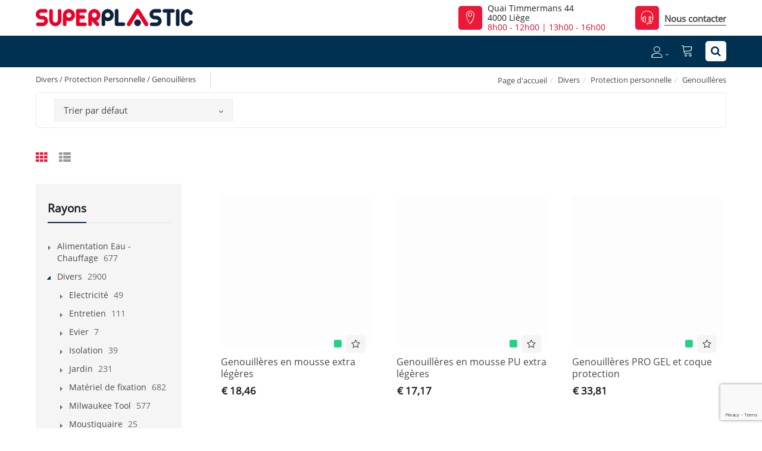

--- FILE ---
content_type: text/html; charset=utf-8
request_url: https://www.superplastic.be/fr/catalogue/?ssfamille=genouilleres&id=raj7t6y9fv
body_size: 71094
content:
<!DOCTYPE html>
<html lang="fr"><head><meta charset="utf-8">
        <meta name="viewport" content="width=device-width, initial-scale=1.0, maximum-scale=1">
        <link rel="shortcut icon" href="/favicon.png">
        <link rel="apple-touch-icon-precomposed" sizes="180x180" href="/apple-touch-180x180.png">
        <base href="/">
        <link rel="stylesheet" href="/assets/css/mercator_adc08026452d9ee960df0b3cc8a2e31bab20e46e471ac27cb00b5e4a497e24da.css" />
        <script>function consolelog(s, x){}</script>
        <script src="/assets/js/mercator_1_8ccdd4a93dcb31ee04172f70c951b57609016885637f4b167c785131c09b8aa1.js"></script>
            <meta name="google-site-verification" content="BvVFQgSo1uaA4qatgRRGcreUPjHpM5jxPNDb6c4_3Ko" />
            <!--Blazor:{"type":"server","prerenderId":"4d08a04fd7784804995f3f472c6e4b5b","key":{"locationHash":"F0D08B7EDA2582111DC0201BF7AE993F27FDC7A8:17","formattedComponentKey":""},"sequence":0,"descriptor":"CfDJ8B1HfJYQEi9JjiD6eRHNvhGfaJ8EX1xNtKd5S1RhDgzFCrUf4KZ9F3E\u002BoiH4tlC\u002BrClWSorDsop5cfc8Euf7DpRgP\u002BZgSj2HpoeAd3f1tckkHhoKqJJkQ\u002BPYWvDwHo6Xej/XAvm\u002BElZ3RPs0Bul/[base64]\u002B\u002BJA9\u002BUVhIyXxcexSIB3VEEuDZ5NNF6J0xjZF9cPCAoxN7mAOneUs6hS3j91lR9Cz\u002B0kqbL\u002B7IjRUIv6jLQc2zQ9IgX08pdiqYODj2zVGeM\u002B5S7sddm2gTWIrItvGScu7L39/H\u002B9MvNGgzUHxWaFVU/6/zZmdVJ3Lr1c"}--><title>Protection personnelle Genouill&#xE8;res | Superplastic</title><link rel="canonical" href="https://www.superplastic.be/fr/catalogue/?ssfamille=genouilleres&amp;id=raj7t6y9fv" /><link href="https://www.superplastic.be/fr/Catalogue/?ssfamille=genouilleres&amp;id=raj7t6y9fv" rel="alternate" hreflang="fr" id="hreflangfr" /><!--Blazor:{"prerenderId":"4d08a04fd7784804995f3f472c6e4b5b"}-->
        <meta></head>
    <body><!--Blazor:{"type":"server","prerenderId":"baa75323a62c4bc2aa53f17213ea99e9","key":{"locationHash":"5B8F93F282C09DEA72270F8C63E236A7F4ADE7FF:21","formattedComponentKey":""},"sequence":1,"descriptor":"CfDJ8B1HfJYQEi9JjiD6eRHNvhF/rZxX/T0\u002B41zM/gViDjyaRDZGXysuhKPuFVx8u5bhiFoYLV9CywkAR42iBB5aoY2xEnJHUjsKeG8c6RKVg8Ncljx8qKSLiJbxuhuFLyI7csNORQNzjfSDZAUrV9\u002BwL4ylNIF6fPKLVWt\u002Bkmk/ngOCk5Ip39lQeldtYEF/oLUe5t99O\u002BBfEiGZGuRMSJtAeeGFjCuaSjP\u002Bdp3Wc9rpg\u002B8JvWd09tI9ZWnipoljHnn8RQdg96MQvMCvTnF53aAisa4zJiiTarwh7XczuwYkowesObp1neGtLe005Kw5doYTq\u002BiaGDPXHwfqbV7B0jahj3rT5qQLbAzX7DkDsn/csbgH\u002BqaMTivKM7wYJk9uT7E2qdkv3sgy1WB//pIqy\u002BMlI\u002BpUimY2h3//ZBir6I41J1\u002Bkta7nX6LIsT2vECOaw2KkKvZvAbdi0Y1Tein\u002B0nS1bYfzy/qrtPARVP2vBlewFLS/Uzs2GtGcmeyPdcu0tn\u002BDDCjaRdBeTXs3yOBSIIkAJmE="}--><header class="header"><div class="header-extra-top hidden-xs" id="header-extra-top"><div class="container"><div class="row rowvcenter"><div class="col-md-7 col-sm-5"><div><a class="navbar-brand pull-left" href="/"><img alt="Superplastic" src="/assets/images/logo_superplastic.png" srcset="/assets/images/logo_superplastic-big.png 2x"></a></div></div><div class="col-md-3 details-extra-top col-sm-4 hidden-xs"><div class="media pull-right"><div class="media-left media-middle"><div class="icon icon-color icon-theme icon-square icon-size-1" style="color:#f5f0e9"><i class="linear-icon-map-marker"></i></div></div><div class="media-body"><p><a href="/fr/a-propos/contact">Quai Timmermans 44<br> 4000 Liège</a><br> <a href="/fr/a-propos/contact"><span style="color:#eb0628;"><span class="horaireAutomatique" data-addday-01="8h00 - 12h00 | 13h00 - 16h00" data-addday-02="Fermé ce jour" data-addday-03="7h30 - 12h00 | 13h00 - 17h30" data-addday-04="7h30 - 12h00 | 13h00 - 17h30" data-addday-05="7h30 - 12h00 | 13h00 - 17h30" data-addday-06="7h30 - 12h00 | 13h00 - 17h30" data-addday-07="7h30 - 12h00 | 13h00 - 17h30" data-addday-08="8h00 - 12h00 | 13h00 - 16h00" data-addday-09="Fermé ce jour" data-addday-10="7h30 - 12h00 | 13h00 - 17h30" data-lastupdate="2026-01-16T03:01:07.4467453+01:00">7h30 - 12h00 | 13h00 - 17h30</span></span></a></div></div></div><div class="col-md-2 details-extra-top col-sm-3 hidden-xs"><div class="media pull-right"><div class="media-left media-middle"><div class="icon icon-color icon-theme icon-square icon-size-1" style="color:#f5f0e9"><i class="linear-icon-headset"></i></div></div><div class="media-body"><p style="margin-bottom: 3px;"><a class="btn btn-nobg" href="/fr/a-propos/contact">Nous contacter</a></div></div></div></div></div></div><div class="header-extra-top show-xs"><div class="container"><div class="media-body"><p><a href="/fr/a-propos/contact"><span style="color:#eb0628;"><span class="horaireAutomatique" data-addday-01="8h00 - 12h00 | 13h00 - 16h00" data-addday-02="Fermé ce jour" data-addday-03="7h30 - 12h00 | 13h00 - 17h30" data-addday-04="7h30 - 12h00 | 13h00 - 17h30" data-addday-05="7h30 - 12h00 | 13h00 - 17h30" data-addday-06="7h30 - 12h00 | 13h00 - 17h30" data-addday-07="7h30 - 12h00 | 13h00 - 17h30" data-addday-08="8h00 - 12h00 | 13h00 - 16h00" data-addday-09="Fermé ce jour" data-addday-10="7h30 - 12h00 | 13h00 - 17h30" data-lastupdate="2026-01-16T03:01:07.4487507+01:00">7h30 - 12h00 | 13h00 - 17h30</span></span></a></div></div></div>
        <nav id="navbar-container" class="navbar container"><div class="visible-xs"><a class="navbar-brand pull-left" href="/"><img alt="Superplastic" src="/assets/images/logo_superplastic_xs.png" srcset="/assets/images/logo_superplastic_xs-big.png 2x"></a></div>
            <div class="navbar-form pull-right"><div class="navbar-search collapse" style="height: 0px;"><input id="text-search-top" type="text" placeholder="Appuyez ensuite sur Enter..." />
			<button class="fa fa-search" type="button" style="position: absolute; right: 5px;" aria-label="Recherche"></button>
			<i class="fa fa-times" data-target=".navbar-search" aria-label="Fermer"></i></div>
		<button type="button" class="fa fa-search" aria-label="Recherche"></button></div>
            
            <div class="navbar-ecommerce pull-right"><a class="link-cart hover hidden-xs" href="/fr/cart">
        <i class="linear-icon-cart"></i>
    </a></div>
            <div class="navbar-account pull-right"><ul class="nav navbar-nav"><li class="dropdown"><a href="/fr/login"><i class="linear-icon-user not-connected"></i></a></li></ul></div>
            <div class="divider pull-right"></div>

<button id="navbar-toggle-menu" class="navbar-toggle pull-right" type="button"><i class="fa fa-bars"></i></button><div id="navbar" class="navbar-collapse collapse pull-right" aria-expanded="false"><ul class="nav navbar-nav"><li class="dropdown"><a id="/fr/cataloguecategories" href="/fr/cataloguecategories" class="noPreventDefault dropdown-toggle" data-toggle="dropdown" target="" aria-haspopup="true" aria-expanded="false">Nos produits</a>
                        <ul class="dropdown-menu sub-menu"><li class="dropdown"><a id="pres" href="/fr/cataloguecategories/?rayon=alimentation-eau-chauffage&amp;id=pres" class="noPreventDefault dropdown" target="" aria-haspopup="true" aria-expanded="false">Alimentation Eau - Chauffage</a>
                                    <ul class="dropdown-menu"><li><a href="/fr/cataloguecategories/?famille=eau-ch-fr-begetube-alpex&amp;id=89gdj3dq8e" class="" target="">Eau ch-fr BEGETUBE (Alpex)</a></li><li><a href="/fr/cataloguecategories/?famille=eau-ch-fr-per-alpex&amp;id=x0oc0xjb3w" class="" target="">Eau ch-fr PER (Alpex)</a></li><li><a href="/fr/cataloguecategories/?famille=eau-non-potable-pehd-tuyau&amp;id=eim1zlvu1g" class="" target="">Eau non potable PEHD tuyau</a></li><li><a href="/fr/cataloguecategories/?famille=eau-potable-pebd-acc.-laiton&amp;id=induplasta" class="" target="">Eau potable PEBD  acc. laiton</a></li><li><a href="/fr/cataloguecategories/?famille=eau-potable-pebd-tuy-socarex&amp;id=induplastt" class="" target="">Eau potable PEBD tuy (Socarex)</a></li><li><a href="/fr/cataloguecategories/?famille=eau-potable-pehd-acc.-pe&amp;id=m11y0tmbvu" class="" target="">Eau potable PEHD acc. PE</a></li><li><a href="/fr/cataloguecategories/?famille=eau-potable-pehd-tuyau&amp;id=q0tt0jus06" class="" target="">Eau potable PEHD tuyau</a></li><li><a href="/fr/cataloguecategories/?famille=etancheite&amp;id=ff9af140a6" class="" target="">Etanch&#xE9;it&#xE9;</a></li><li><a href="/fr/cataloguecategories/?famille=evacuation-air-chaud&amp;id=a2ab35807b" class="" target="">Evacuation air chaud</a></li><li><a href="/fr/cataloguecategories/?famille=vanne-robinet&amp;id=l0tt0jrsdt" class="" target="">Vanne - Robinet</a></li></ul></li><li class="dropdown"><a id="div" href="/fr/cataloguecategories/?rayon=divers&amp;id=div" class="noPreventDefault dropdown" target="" aria-haspopup="true" aria-expanded="false">Divers</a>
                                    <ul class="dropdown-menu"><li><a href="/fr/cataloguecategories/?famille=electricite&amp;id=f0tz0pnnzt" class="" target="">Electricit&#xE9;</a></li><li><a href="/fr/cataloguecategories/?famille=entretien&amp;id=diventr" class="" target="">Entretien</a></li><li><a href="/fr/cataloguecategories/?famille=evier&amp;id=w0vf0mzb4t" class="" target="">Evier</a></li><li><a href="/fr/cataloguecategories/?famille=isolation&amp;id=divisol" class="" target="">Isolation</a></li><li><a href="/fr/cataloguecategories/?famille=jardin&amp;id=65131802a9" class="" target="">Jardin</a></li><li><a href="/fr/cataloguecategories/?famille=materiel-de-fixation&amp;id=vnqdqjsu6r" class="" target="">Mat&#xE9;riel de fixation</a></li><li><a href="/fr/cataloguecategories/?famille=milwaukee-tool&amp;id=3b80d9f217" class="" target="">Milwaukee Tool</a></li><li><a href="/fr/cataloguecategories/?famille=moustiquaire&amp;id=w0tz0sywzu" class="" target="">Moustiquaire</a></li><li><a href="/fr/cataloguecategories/?famille=paillasson&amp;id=q2680ih4ep" class="" target="">Paillasson</a></li><li><a href="/fr/cataloguecategories/?famille=pare-oiseaux&amp;id=xm6wlxf12g" class="" target="">Pare-oiseaux</a></li><li><a href="/fr/cataloguecategories/?famille=petit-materiel-et-outils&amp;id=divoutil" class="" target="">Petit Mat&#xE9;riel et Outils</a></li><li><a href="/fr/cataloguecategories/?famille=plot&amp;id=u0tz0syb6t" class="" target="">Plot</a></li><li><a href="/fr/cataloguecategories/?famille=pompe-a-main&amp;id=v0tz0syirl" class="" target="">Pompe &#xE0; main</a></li><li><a href="/fr/cataloguecategories/?famille=protection-personnelle&amp;id=sqxi4d4nsj" class="" target="">Protection personnelle</a></li><li><a href="/fr/cataloguecategories/?famille=realco&amp;id=c0tz0s2tek" class="" target="">Realco</a></li><li><a href="/fr/cataloguecategories/?famille=roue&amp;id=x0ts0zbjp2" class="" target="">Roue</a></li><li><a href="/fr/cataloguecategories/?famille=signalisation&amp;id=c0ts0zeg37" class="" target="">Signalisation</a></li><li><a href="/fr/cataloguecategories/?famille=silicone-colle-bostik&amp;id=x1yj8vn9cb" class="" target="">Silicone, colle ... Bostik</a></li><li><a href="/fr/cataloguecategories/?famille=silicone-colle-griffon&amp;id=uju883v0qo" class="" target="">Silicone, colle ... Griffon</a></li><li><a href="/fr/cataloguecategories/?famille=silicone-colle-parasilico&amp;id=zicn2kjbnu" class="" target="">Silicone, colle ... Parasilico</a></li><li><a href="/fr/cataloguecategories/?famille=silicone-colle-soudal&amp;id=uq2si843u6" class="" target="">Silicone, colle ... Soudal</a></li><li><a href="/fr/cataloguecategories/?famille=silicone-colle-tec7&amp;id=bf37xauqhe" class="" target="">Silicone, colle ... Tec7</a></li><li><a href="/fr/cataloguecategories/?famille=sous-pied&amp;id=divsousp" class="" target="">Sous-pied</a></li><li><a href="/fr/cataloguecategories/?famille=tapis-caoutchouc&amp;id=a0tt0lwxiq" class="" target="">Tapis caoutchouc</a></li></ul></li><li class="dropdown"><a id="egou" href="/fr/cataloguecategories/?rayon=egout-sous-sol&amp;id=egou" class="noPreventDefault dropdown" target="" aria-haspopup="true" aria-expanded="false">Egout - Sous-sol</a>
                                    <ul class="dropdown-menu"><li><a href="/fr/cataloguecategories/?famille=bassin-d-orage&amp;id=v2rz0mxy17" class="" target="">Bassin d&#x27;orage</a></li><li><a href="/fr/cataloguecategories/?famille=caniveau&amp;id=egoucan" class="" target="">Caniveau</a></li><li><a href="/fr/cataloguecategories/?famille=chambre-de-visite&amp;id=egouchamvi" class="" target="">Chambre de visite</a></li><li><a href="/fr/cataloguecategories/?famille=cours-anglaise&amp;id=egoumea" class="" target="">Cours Anglaise</a></li><li><a href="/fr/cataloguecategories/?famille=drain&amp;id=egoudrain" class="" target="">Drain</a></li><li><a href="/fr/cataloguecategories/?famille=gaine&amp;id=g0oi0ud3dy" class="" target="">Gaine</a></li><li><a href="/fr/cataloguecategories/?famille=membrane&amp;id=egoumembra" class="" target="">Membrane</a></li><li><a href="/fr/cataloguecategories/?famille=parking-allee&amp;id=f7901ae174" class="" target="">Parking - All&#xE9;e</a></li><li><a href="/fr/cataloguecategories/?famille=pe-annele&amp;id=1d808615e3" class="" target="">PE annel&#xE9;</a></li><li><a href="/fr/cataloguecategories/?famille=pe-noir-evac.-accessoire&amp;id=egoupe" class="" target="">PE noir &#xE9;vac. accessoire</a></li><li><a href="/fr/cataloguecategories/?famille=pe-noir-evac.-tuyau&amp;id=egoutuype" class="" target="">PE noir &#xE9;vac. tuyau</a></li><li><a href="/fr/cataloguecategories/?famille=pp-accessoire-egout&amp;id=l0ni0o17ct" class="" target="">PP accessoire &#xE9;gout</a></li><li><a href="/fr/cataloguecategories/?famille=pp-tuyau-egout&amp;id=y0ni0o0rye" class="" target="">PP tuyau &#xE9;gout</a></li><li><a href="/fr/cataloguecategories/?famille=pvc-gris-accessoire-egout&amp;id=j0ni0nubxv" class="" target="">PVC Gris Accessoire &#xE9;gout</a></li><li><a href="/fr/cataloguecategories/?famille=pvc-gris-tuyau-egout&amp;id=x0ni0ntnac" class="" target="">PVC Gris tuyau &#xE9;gout</a></li><li><a href="/fr/cataloguecategories/?famille=pvc-rb-accessoire-egout&amp;id=a0lf0zqnzm" class="" target="">PVC RB accessoire &#xE9;gout</a></li><li><a href="/fr/cataloguecategories/?famille=pvc-rb-tuyau-egout&amp;id=i0ni0o8irq" class="" target="">PVC RB tuyau &#xE9;gout</a></li><li><a href="/fr/cataloguecategories/?famille=raccordement-pr-maison&amp;id=f0tt0lcj7b" class="" target="">Raccordement pr maison</a></li><li><a href="/fr/cataloguecategories/?famille=station-de-relevage&amp;id=d4e4druqwd" class="" target="">Station de relevage</a></li><li><a href="/fr/cataloguecategories/?famille=sterfput&amp;id=egousterp" class="" target="">Sterfput</a></li><li><a href="/fr/cataloguecategories/?famille=taque&amp;id=k0tt0lrw6r" class="" target="">Taque</a></li><li><a href="/fr/cataloguecategories/?famille=voirie&amp;id=f44036ba45" class="" target="">Voirie</a></li></ul></li><li class="dropdown"><a id="film" href="/fr/cataloguecategories/?rayon=film-bache&amp;id=film" class="noPreventDefault dropdown" target="" aria-haspopup="true" aria-expanded="false">Film - B&#xE2;che</a>
                                    <ul class="dropdown-menu"><li><a href="/fr/cataloguecategories/?famille=bache&amp;id=filmbache" class="" target="">B&#xE2;che</a></li><li><a href="/fr/cataloguecategories/?famille=bache-etang&amp;id=u0tt0wqwgx" class="" target="">B&#xE2;che &#xE9;tang</a></li><li><a href="/fr/cataloguecategories/?famille=film-a-bulles&amp;id=o0sg0ouu4l" class="" target="">Film &#xE0; bulles</a></li><li><a href="/fr/cataloguecategories/?famille=film-adhesif&amp;id=r2t90m8luw" class="" target="">Film adh&#xE9;sif</a></li><li><a href="/fr/cataloguecategories/?famille=film-etirable&amp;id=p0tt0xd2zr" class="" target="">Film &#xE9;tirable</a></li><li><a href="/fr/cataloguecategories/?famille=film-pe-de-protection&amp;id=filmisol" class="" target="">Film PE de protection</a></li><li><a href="/fr/cataloguecategories/?famille=film-pe-naturel&amp;id=filmpenatu" class="" target="">Film PE naturel</a></li><li><a href="/fr/cataloguecategories/?famille=film-pe-noir&amp;id=filmpenoir" class="" target="">Film PE noir</a></li><li><a href="/fr/cataloguecategories/?famille=film-pe-recycle&amp;id=filmpeeco" class="" target="">Film PE recycl&#xE9;</a></li><li><a href="/fr/cataloguecategories/?famille=film-pvc&amp;id=tefqwlk801" class="" target="">Film PVC</a></li><li><a href="/fr/cataloguecategories/?famille=films-speciaux&amp;id=filmfilm" class="" target="">Films sp&#xE9;ciaux</a></li><li><a href="/fr/cataloguecategories/?famille=lamelle-pvc-souple&amp;id=l0tt0xb8e5" class="" target="">Lamelle PVC souple</a></li><li><a href="/fr/cataloguecategories/?famille=nappe&amp;id=b8e43b38ef" class="" target="">Nappe</a></li><li><a href="/fr/cataloguecategories/?famille=ombrage-separation&amp;id=u2t90lls0x" class="" target="">Ombrage - S&#xE9;paration</a></li><li><a href="/fr/cataloguecategories/?famille=sous-toiture&amp;id=f0tt0x1k11" class="" target="">Sous-toiture</a></li></ul></li><li class="dropdown"><a id="cit" href="/fr/cataloguecategories/?rayon=fosse-citerne&amp;id=cit" class="noPreventDefault dropdown" target="" aria-haspopup="true" aria-expanded="false">Fosse - Citerne</a>
                                    <ul class="dropdown-menu"><li><a href="/fr/cataloguecategories/?famille=citerne-a-mazout&amp;id=i0oq0mv44x" class="" target="">Citerne &#xE0; Mazout</a></li><li><a href="/fr/cataloguecategories/?famille=citerne-de-stockage&amp;id=r0oq0nq3ut" class="" target="">Citerne de Stockage</a></li><li><a href="/fr/cataloguecategories/?famille=citerne-eau-pluviale&amp;id=o0oq0sbrn1" class="" target="">Citerne Eau pluviale</a></li><li><a href="/fr/cataloguecategories/?famille=conteneur-ibc&amp;id=l0tt0y3xn2" class="" target="">Conteneur IBC</a></li><li><a href="/fr/cataloguecategories/?famille=fosse-septique&amp;id=i0oq0tkmng" class="" target="">Fosse Septique</a></li><li><a href="/fr/cataloguecategories/?famille=separateur&amp;id=f0oq0tcrp7" class="" target="">S&#xE9;parateur</a></li><li><a href="/fr/cataloguecategories/?famille=station-epuration&amp;id=t0oq0ukswc" class="" target="">Station &#xE9;puration</a></li><li><a href="/fr/cataloguecategories/?famille=tonneau-pluie&amp;id=a0tt0xxzr0" class="" target="">Tonneau pluie</a></li></ul></li><li class="dropdown"><a id="rang" href="/fr/cataloguecategories/?rayon=manutention-rangement&amp;id=rang" class="noPreventDefault dropdown" target="" aria-haspopup="true" aria-expanded="false">Manutention - Rangement</a>
                                    <ul class="dropdown-menu"><li><a href="/fr/cataloguecategories/?famille=bac-a-bec&amp;id=k0w90kkm3x" class="" target="">Bac &#xE0; bec</a></li><li><a href="/fr/cataloguecategories/?famille=bac-de-manutention-divers&amp;id=h2hd0turio" class="" target="">Bac de manutention Divers</a></li><li><a href="/fr/cataloguecategories/?famille=bac-de-manutention-euronorm&amp;id=c27y0m5kl8" class="" target="">Bac de manutention Euronorm</a></li><li><a href="/fr/cataloguecategories/?famille=bac-de-retention&amp;id=g2hd0to5mg" class="" target="">Bac de r&#xE9;tention</a></li><li><a href="/fr/cataloguecategories/?famille=bac-cuvelle-pe&amp;id=j0tt11q8h4" class="" target="">Bac, cuvelle PE</a></li><li><a href="/fr/cataloguecategories/?famille=caillebotis&amp;id=moouoxknzt" class="" target="">Caillebotis</a></li><li><a href="/fr/cataloguecategories/?famille=entonnoir&amp;id=i0tt12gnio" class="" target="">Entonnoir</a></li><li><a href="/fr/cataloguecategories/?famille=flacon-pot-bidon&amp;id=d0tt104f2k" class="" target="">Flacon, Pot, Bidon</a></li><li><a href="/fr/cataloguecategories/?famille=fut&amp;id=w2hd0u1ip5" class="" target="">Fut</a></li><li><a href="/fr/cataloguecategories/?famille=jerrican&amp;id=f0tt123smd" class="" target="">Jerrican</a></li><li><a href="/fr/cataloguecategories/?famille=menager&amp;id=k2hd0ynawo" class="" target="">M&#xE9;nager</a></li><li><a href="/fr/cataloguecategories/?famille=mesure-pelle-graduee&amp;id=j0tt11mden" class="" target="">Mesure - Pelle gradu&#xE9;e</a></li><li><a href="/fr/cataloguecategories/?famille=palette&amp;id=rangalisan" class="" target="">Palette</a></li><li><a href="/fr/cataloguecategories/?famille=poubelle&amp;id=e0u00t33rr" class="" target="">Poubelle</a></li><li><a href="/fr/cataloguecategories/?famille=rangement&amp;id=q27y0outcd" class="" target="">Rangement</a></li><li><a href="/fr/cataloguecategories/?famille=sachet-sac-sac-poubelle&amp;id=y0tt0zyk16" class="" target="">Sachet, Sac, Sac poubelle</a></li><li><a href="/fr/cataloguecategories/?famille=seau&amp;id=v2hd0und7k" class="" target="">Seau</a></li><li><a href="/fr/cataloguecategories/?famille=tubtrug&amp;id=o2hd110ud4" class="" target="">TUBTRUG</a></li></ul></li><li class="dropdown"><a id="prof" href="/fr/cataloguecategories/?rayon=planchette-et-profile-pvc-alu&amp;id=prof" class="noPreventDefault dropdown" target="" aria-haspopup="true" aria-expanded="false">Planchette et Profil&#xE9; PVC/ALU</a>
                                    <ul class="dropdown-menu"><li><a href="/fr/cataloguecategories/?famille=appui-de-fenetre&amp;id=b5886eaa91" class="" target="">Appui de fen&#xEA;tre</a></li><li><a href="/fr/cataloguecategories/?famille=bardage-exterieur&amp;id=407e7b7eac" class="" target="">Bardage ext&#xE9;rieur</a></li><li><a href="/fr/cataloguecategories/?famille=deceuninck&amp;id=v0tr0k5yeb" class="" target="">DECEUNINCK</a></li><li><a href="/fr/cataloguecategories/?famille=ecran-de-jardin&amp;id=59863671b1" class="" target="">Ecran de jardin</a></li><li><a href="/fr/cataloguecategories/?famille=moulure-deco&amp;id=e0tr10xuet" class="" target="">Moulure deco</a></li><li><a href="/fr/cataloguecategories/?famille=nicoll&amp;id=f8b5d05cb3" class="" target="">Nicoll</a></li><li><a href="/fr/cataloguecategories/?famille=parquet-synthetique&amp;id=3dd8313ae4" class="" target="">Parquet synth&#xE9;tique</a></li><li><a href="/fr/cataloguecategories/?famille=pe-pp-recycle&amp;id=z23b0vf5tr" class="" target="">PE/PP recycl&#xE9;</a></li><li><a href="/fr/cataloguecategories/?famille=planches-terrasse&amp;id=9b849eaed6" class="" target="">Planches terrasse</a></li><li><a href="/fr/cataloguecategories/?famille=profile-alu&amp;id=c14767830d" class="" target="">Profil&#xE9; ALU</a></li><li><a href="/fr/cataloguecategories/?famille=profile-pvc&amp;id=c0tr0khfiz" class="" target="">Profil&#xE9; PVC</a></li><li><a href="/fr/cataloguecategories/?famille=tole-alu&amp;id=8455c70d14" class="" target="">T&#xF4;le ALU</a></li></ul></li><li class="dropdown"><a id="plaq" href="/fr/cataloguecategories/?rayon=plaque-panneau&amp;id=plaq" class="noPreventDefault dropdown" target="" aria-haspopup="true" aria-expanded="false">Plaque - Panneau</a>
                                    <ul class="dropdown-menu"><li><a href="/fr/cataloguecategories/?famille=boite-et-presentoir&amp;id=t2mx0h8c8a" class="" target="">Bo&#xEE;te et pr&#xE9;sentoir</a></li><li><a href="/fr/cataloguecategories/?famille=colle-access&amp;id=k14h0hc1st" class="" target="">Colle &amp; Access</a></li><li><a href="/fr/cataloguecategories/?famille=dibond&amp;id=z1q30vvtr2" class="" target="">Dibond</a></li><li><a href="/fr/cataloguecategories/?famille=duoprop&amp;id=a1q30vwba3" class="" target="">Duoprop</a></li><li><a href="/fr/cataloguecategories/?famille=panneau-de-douche&amp;id=djizwe7xan" class="" target="">Panneau de douche</a></li><li><a href="/fr/cataloguecategories/?famille=plaque-divers&amp;id=plaqplaque" class="" target="">PLAQUE divers</a></li><li><a href="/fr/cataloguecategories/?famille=plexiglas-coule&amp;id=plaqplco" class="" target="">Plexiglas coul&#xE9;</a></li><li><a href="/fr/cataloguecategories/?famille=plexiglas-extrude-xt&amp;id=plaqplex" class="" target="">Plexiglas extrud&#xE9; (XT)</a></li><li><a href="/fr/cataloguecategories/?famille=polycarbonate-alveolaire&amp;id=t0u00vq22e" class="" target="">Polycarbonate alv&#xE9;olaire</a></li><li><a href="/fr/cataloguecategories/?famille=polyethylene-pehd-pehm&amp;id=x0u00vuywo" class="" target="">Poly&#xE9;thyl&#xE8;ne PEHD/PEHM</a></li><li><a href="/fr/cataloguecategories/?famille=polystyrene&amp;id=z0u00vvj3d" class="" target="">Polystyr&#xE8;ne</a></li><li><a href="/fr/cataloguecategories/?famille=pvc-cellulaire-s&amp;id=plaqvks" class="" target="">PVC Cellulaire S</a></li><li><a href="/fr/cataloguecategories/?famille=pvc-cellulaire-sf&amp;id=plaqvksf" class="" target="">PVC Cellulaire SF</a></li><li><a href="/fr/cataloguecategories/?famille=pvc-compact&amp;id=plaqvkk" class="" target="">PVC Compact</a></li></ul></li><li class="dropdown"><a id="pluv" href="/fr/cataloguecategories/?rayon=pluvial-gouttiere&amp;id=pluv" class="noPreventDefault dropdown" target="" aria-haspopup="true" aria-expanded="false">Pluvial - Goutti&#xE8;re</a>
                                    <ul class="dropdown-menu"><li><a href="/fr/cataloguecategories/?famille=acc.-toiture-gouttiere&amp;id=pluvgoutt" class="" target="">Acc. toiture-goutti&#xE8;re</a></li><li><a href="/fr/cataloguecategories/?famille=accessoire-50mm&amp;id=r0tx0zqbrs" class="" target="">Accessoire  50mm</a></li><li><a href="/fr/cataloguecategories/?famille=accessoire-80mm&amp;id=s0tx0zqn6b" class="" target="">Accessoire  80mm</a></li><li><a href="/fr/cataloguecategories/?famille=accessoire-90x56mm&amp;id=pluvpluv" class="" target="">Accessoire  90x56mm</a></li><li><a href="/fr/cataloguecategories/?famille=accessoire-100mm&amp;id=t0tx0zr8jm" class="" target="">Accessoire 100mm</a></li><li><a href="/fr/cataloguecategories/?famille=accessoire-125mm&amp;id=b0tx0zxdg0" class="" target="">Accessoire 125mm</a></li><li><a href="/fr/cataloguecategories/?famille=accessoire-carre&amp;id=o0tx0zl5py" class="" target="">Accessoire carr&#xE9;</a></li><li><a href="/fr/cataloguecategories/?famille=gouttiere-coex-140mm&amp;id=b1q70t8yrb" class="" target="">Goutti&#xE8;re Coex 140mm</a></li><li><a href="/fr/cataloguecategories/?famille=gouttiere-demi-lune-g16-80m&amp;id=goutg16" class="" target="">Goutti&#xE8;re demi-lune G16  80m</a></li><li><a href="/fr/cataloguecategories/?famille=gouttiere-demi-lune-g25-125mm&amp;id=goutg25" class="" target="">Goutti&#xE8;re demi-lune G25 125mm</a></li><li><a href="/fr/cataloguecategories/?famille=gouttiere-demi-lune-g33-165mm&amp;id=goutg33" class="" target="">Goutti&#xE8;re demi-lune G33 165mm</a></li><li><a href="/fr/cataloguecategories/?famille=gouttiere-elite-140mm&amp;id=elite" class="" target="">Goutti&#xE8;re Elite 140mm</a></li><li><a href="/fr/cataloguecategories/?famille=gouttiere-ovation-125mm&amp;id=ovation" class="" target="">Goutti&#xE8;re Ovation 125mm</a></li><li><a href="/fr/cataloguecategories/?famille=tuyau&amp;id=j0tx0zhfaa" class="" target="">Tuyau</a></li></ul></li><li class="dropdown"><a id="indu" href="/fr/cataloguecategories/?rayon=pression-industrie&amp;id=indu" class="noPreventDefault dropdown" target="" aria-haspopup="true" aria-expanded="false">Pression - Industrie</a>
                                    <ul class="dropdown-menu"><li><a href="/fr/cataloguecategories/?famille=pvc-pn16-coller&amp;id=presindu" class="" target="">PVC PN16 coller</a></li><li><a href="/fr/cataloguecategories/?famille=pvc-pn16-coller-tuyau&amp;id=r14h0wuet0" class="" target="">PVC PN16 coller Tuyau</a></li><li><a href="/fr/cataloguecategories/?famille=pvc-pn16-filete&amp;id=presindu2" class="" target="">PVC PN16 filet&#xE9;</a></li><li><a href="/fr/cataloguecategories/?famille=pvc-pn16-filete-tuyau&amp;id=v0tt0jl8tm" class="" target="">PVC PN16 filet&#xE9; Tuyau</a></li></ul></li><li class="dropdown"><a id="san" href="/fr/cataloguecategories/?rayon=sanitaire-evacuation&amp;id=san" class="noPreventDefault dropdown" target="" aria-haspopup="true" aria-expanded="false">Sanitaire - Evacuation</a>
                                    <ul class="dropdown-menu"><li><a href="/fr/cataloguecategories/?famille=accessoire-de-fixation&amp;id=h0ts0jnsgg" class="" target="">Accessoire de fixation</a></li><li><a href="/fr/cataloguecategories/?famille=accessoire-divers&amp;id=sansadi" class="" target="">Accessoire divers</a></li><li><a href="/fr/cataloguecategories/?famille=adoucisseur-d-eau&amp;id=gtz5xq349f" class="" target="">Adoucisseur d&#x27;eau</a></li><li><a href="/fr/cataloguecategories/?famille=aerateur-electrique&amp;id=b0w40k75sd" class="" target="">A&#xE9;rateur &#xE9;lectrique</a></li><li><a href="/fr/cataloguecategories/?famille=evacuation-hotte&amp;id=sanevaho" class="" target="">Evacuation Hotte</a></li><li><a href="/fr/cataloguecategories/?famille=grille&amp;id=sangril" class="" target="">Grille</a></li><li><a href="/fr/cataloguecategories/?famille=pe-noir-accessoire&amp;id=n0ts0kg0vm" class="" target="">PE Noir Accessoire</a></li><li><a href="/fr/cataloguecategories/?famille=pe-noir-tuyau&amp;id=santuype" class="" target="">PE Noir Tuyau</a></li><li><a href="/fr/cataloguecategories/?famille=pp-accessoire&amp;id=2f8744c6b4" class="" target="">PP Accessoire</a></li><li><a href="/fr/cataloguecategories/?famille=pp-tuyau&amp;id=9ad8367e9b" class="" target="">PP Tuyau</a></li><li><a href="/fr/cataloguecategories/?famille=pvc-blanc-accessoire&amp;id=b1lx0oenoh" class="" target="">PVC Blanc Accessoire</a></li><li><a href="/fr/cataloguecategories/?famille=pvc-blanc-tuyau&amp;id=c0p90vhoex" class="" target="">PVC Blanc Tuyau</a></li><li><a href="/fr/cataloguecategories/?famille=pvc-gris-accessoire-sanitaire&amp;id=r0oz0u0q2y" class="" target="">PVC Gris accessoire sanitaire</a></li><li><a href="/fr/cataloguecategories/?famille=pvc-gris-tuyau&amp;id=m0ml0m46fj" class="" target="">PVC Gris Tuyau</a></li><li><a href="/fr/cataloguecategories/?famille=sanitaire-siphon&amp;id=sansasi" class="" target="">Sanitaire Siphon</a></li><li><a href="/fr/cataloguecategories/?famille=tuyau-silencieux&amp;id=z2dg0kjd0z" class="" target="">Tuyau silencieux</a></li><li><a href="/fr/cataloguecategories/?famille=ventilation&amp;id=sanventil" class="" target="">Ventilation</a></li><li><a href="/fr/cataloguecategories/?famille=wc&amp;id=sanwc" class="" target="">WC</a></li></ul></li><li class="dropdown"><a id="toit" href="/fr/cataloguecategories/?rayon=toiture-bardage&amp;id=toit" class="noPreventDefault dropdown" target="" aria-haspopup="true" aria-expanded="false">Toiture - Bardage</a>
                                    <ul class="dropdown-menu"><li><a href="/fr/cataloguecategories/?famille=chapeau-de-ventilation&amp;id=toitvent" class="" target="">Chapeau de ventilation</a></li><li><a href="/fr/cataloguecategories/?famille=cheminee-de-ventilation&amp;id=n0ty0nrfqx" class="" target="">Chemin&#xE9;e de ventilation</a></li><li><a href="/fr/cataloguecategories/?famille=coupole&amp;id=toitcoupol" class="" target="">Coupole</a></li><li><a href="/fr/cataloguecategories/?famille=epdm&amp;id=b33p0pgmif" class="" target="">EPDM</a></li><li><a href="/fr/cataloguecategories/?famille=exutoire-de-fumee&amp;id=e33h0maho1" class="" target="">Exutoire de fum&#xE9;e</a></li><li><a href="/fr/cataloguecategories/?famille=fenetre-de-toit&amp;id=s1l60n6g3c" class="" target="">Fen&#xEA;tre de toit</a></li><li><a href="/fr/cataloguecategories/?famille=membrane-bitumineuse&amp;id=dc8daf7d4e" class="" target="">Membrane bitumineuse</a></li><li><a href="/fr/cataloguecategories/?famille=ondule-accessoire&amp;id=r0ty0lpa5x" class="" target="">Ondul&#xE9; accessoire</a></li><li><a href="/fr/cataloguecategories/?famille=ondule-pc&amp;id=o0ty0m0rwv" class="" target="">Ondul&#xE9; PC</a></li><li><a href="/fr/cataloguecategories/?famille=ondule-polyester-plaque&amp;id=l0ty0m8shh" class="" target="">Ondul&#xE9; polyester plaque</a></li><li><a href="/fr/cataloguecategories/?famille=ondule-polyester-rouleau&amp;id=q0ty0mavb6" class="" target="">Ondul&#xE9; polyester rouleau</a></li><li><a href="/fr/cataloguecategories/?famille=ondule-pvc-plaque&amp;id=l0ty0lyod2" class="" target="">Ondul&#xE9; PVC plaque</a></li><li><a href="/fr/cataloguecategories/?famille=pergola-veranda-autoportante&amp;id=k0u10m0o0w" class="" target="">Pergola (v&#xE9;randa) autoportante</a></li><li><a href="/fr/cataloguecategories/?famille=pergola-plaque&amp;id=plveranda" class="" target="">Pergola Plaque</a></li><li><a href="/fr/cataloguecategories/?famille=pergola-profile-sur-bois&amp;id=toitvera" class="" target="">Pergola Profil&#xE9; sur bois</a></li><li><a href="/fr/cataloguecategories/?famille=tabatiere&amp;id=toittaba" class="" target="">Tabati&#xE8;re</a></li></ul></li><li class="dropdown"><a id="flex" href="/fr/cataloguecategories/?rayon=tuyau-flexible&amp;id=flex" class="noPreventDefault dropdown" target="" aria-haspopup="true" aria-expanded="false">Tuyau Flexible</a>
                                    <ul class="dropdown-menu"><li><a href="/fr/cataloguecategories/?famille=accessoire&amp;id=d0ty0xgmj0" class="" target="">Accessoire</a></li><li><a href="/fr/cataloguecategories/?famille=accessoire-nylon&amp;id=flexacc" class="" target="">Accessoire nylon</a></li><li><a href="/fr/cataloguecategories/?famille=collier-serrage&amp;id=a0ty0xgm5j" class="" target="">Collier serrage</a></li><li><a href="/fr/cataloguecategories/?famille=gardena&amp;id=flexgard" class="" target="">Gardena</a></li><li><a href="/fr/cataloguecategories/?famille=hozelock&amp;id=q3g90xwo5c" class="" target="">HOZELOCK</a></li><li><a href="/fr/cataloguecategories/?famille=tuyau-arrosage&amp;id=flexarro" class="" target="">Tuyau arrosage</a></li><li><a href="/fr/cataloguecategories/?famille=tuyau-flexible&amp;id=flexflex" class="" target="">Tuyau flexible</a></li><li><a href="/fr/cataloguecategories/?famille=tuyau-plat&amp;id=h0u70i8xto" class="" target="">Tuyau plat</a></li><li><a href="/fr/cataloguecategories/?famille=tuyau-pour-piscine&amp;id=i0u70kj400" class="" target="">Tuyau pour piscine</a></li><li><a href="/fr/cataloguecategories/?famille=tuyau-spirale&amp;id=o0ty0p1bd1" class="" target="">Tuyau spiral&#xE9;</a></li><li><a href="/fr/cataloguecategories/?famille=tuyau-technique&amp;id=l0u70ig3wl" class="" target="">Tuyau technique</a></li></ul></li></ul></li><li class="dropdown"><a href="/fr/catalogue/?selection=nouveautes" target="" class="noDownArrowInDropdown">Nouveaut&#xE9;s</a></li><li class="dropdown"><a href="/fr/catalogue/?selection=promotions" target="" class="noDownArrowInDropdown">Promotions</a></li><li class="dropdown"><a href="/fr/catalogue/?selection=liquidations" target="" class="noDownArrowInDropdown">Liquidations</a></li><li class="dropdown"><a id="" href="javascript:void(0);" class="noPreventDefault dropdown-toggle" data-toggle="dropdown" target="" aria-haspopup="true" aria-expanded="false">A propos</a>
                        <ul class="dropdown-menu sub-menu"><li class=""><a href="/fr/a-propos/qui-sommes-nous" target="" class="">Qui sommes-nous ?</a></li><li class=""><a href="/fr/a-propos/nos-conditions-de-vente" target="" class="">Nos conditions de vente</a></li><li class=""><a href="/fr/a-propos/contact" target="" class="">Contact</a></li></ul></li></ul></div></nav>
        </header>

    <div class="wrapper"><header id="ctl00_HeaderPageTitle" class="pagetitle pagetitle-sm" style=""><div id="PageTitleDiv" class="container"><div class="divtable irow"><div class="divcell"><h1>Divers  /  Protection Personnelle  /  Genouillères</h1>
                            <div class="divider"></div>
                            <span class="subtitle"></span></div>
                        <div class="divcell text-right"><ol class="breadcrumb"><li><a href="/">Page d'accueil</a></li><li class="active"><a href="/fr/cataloguecategories/?rayon=divers&id=div">Divers</a></li><li class="active"><a href="/fr/cataloguecategories/?famille=protection-personnelle&id=sqxi4d4nsj">Protection personnelle</a></li><li class="active">Genouillères</li></ol></div></div></div></header>


        <div class="content"><div class="hidden-lg hidden-sm hidden-md"><button class="widgetbar-toggle navbar-toggle" data-target="#widgetbar" data-toggle="collapse" type="button" style="top: 185px" data-top-position="164"><i class="linear-icon-menu"></i></button></div><div class="hidden-xs"><div class="container"><ul class="row border-filter"><li class="col-md-4 col-xs-12 text-left" style="margin: 5px 0px 5px 0px;"><div class="chosen-container chosen-container-single chosen-container-active  clicklistenerignore" data-value="bydefault" title id="ctl00_ContentPlaceHolder1_CatFilter_DropDownListSortNotXs" style="width: 92%;"><a id="Actl00_ContentPlaceHolder1_CatFilter_DropDownListSortNotXs" class="chosen-single" tabindex="0" aria-haspopup="listbox" aria-expanded="false" aria-labelledby="selectedtext-ctl00_ContentPlaceHolder1_CatFilter_DropDownListSortNotXs"><span id="selectedtext-ctl00_ContentPlaceHolder1_CatFilter_DropDownListSortNotXs" class="clicklistenerignore">Trier par d&#xE9;faut</span>
            <div class="clicklistenerignore"><b></b></div></a></div></li></ul></div></div><div class="container hidden-lg hidden-sm hidden-md widget-filter-xs"><div class="row"><div class="col-xs-12"><a data-toggle="collapse" href="#divCatFilter" class="collapsed"><p class="widget-title"><i class="fa fa-filter pull-left"></i>
                            Filtrer </p></a></div>
                <div id="divCatFilter" class="panel-collapse collapse "><div class="container"><ul class="row border-filter"><li class="col-md-4 col-xs-12 text-left" style="margin: 5px 0px 5px 0px;"><div class="chosen-container chosen-container-single chosen-container-active  clicklistenerignore" data-value="bydefault" title id="ctl00_ContentPlaceHolder1_CatFilter_DropDownListSortXs" style="width: 92%;"><a id="Actl00_ContentPlaceHolder1_CatFilter_DropDownListSortXs" class="chosen-single" tabindex="0" aria-haspopup="listbox" aria-expanded="false" aria-labelledby="selectedtext-ctl00_ContentPlaceHolder1_CatFilter_DropDownListSortXs"><span id="selectedtext-ctl00_ContentPlaceHolder1_CatFilter_DropDownListSortXs" class="clicklistenerignore">Trier par d&#xE9;faut</span>
            <div class="clicklistenerignore"><b></b></div></a></div></li></ul></div></div></div></div><div id="ControlsCatalogs_SD"><div id="ControlsCatalogs"><div class="container sorting"><div class="row"><div class="col-md-3 grid-nav"><nav><a href="#" class="active" onclick="return false;" style="pointer-events: none;"><i class="fa fa-th"></i></a>
                                    <a style="cursor: pointer"><i class="fa fa-th-list"></i></a></nav></div></div></div></div></div>
        
        
        <div class="container"><div class="row"><div class="col-md-9 col-sm-8 col-md-push-3 col-sm-push-4 maincontent"><ul class="row products products-grid"><li class="product col-md-4 col-xs-6"><div class="product-img"><a href="/fr/produit/genouilleres-en-mousse-extra-legeres/geno4c448b"><img Src="/assets/images/empty300.jpeg" alt="Genouill&#xE8;res en mousse extra l&#xE9;g&#xE8;res" /><i class="fa fa-square pastille-dispo" style="color:#21D381;" title="En stock"></i>
                                            <div class="add-to-wishlist"><a id="ButtonWishListGENO4C448B" class="btn btn-inverse btn-wish-add btn-no-changeq" style="cursor: pointer;" title="Ajouter &#xE0; ma liste des favoris"><i class="fa fa-star-o"></i></a></div></a></div>
                                    <h2><a href="/fr/produit/genouilleres-en-mousse-extra-legeres/geno4c448b">Genouill&#xE8;res en mousse extra l&#xE9;g&#xE8;res</a></h2><span class="price"><span class="amount">&euro;  18,46</span></span>
                                    
                                    <a class="btn btn-primary btn-add-cart-list" id="ButtonAddToCart0"><i class="linear-icon-cart"></i>Ajouter au panier</a></li><li class="product col-md-4 col-xs-6"><div class="product-img"><a href="/fr/produit/genouilleres-en-mousse-pu-extra-legeres/geno3d29a4"><img Src="/assets/images/empty300.jpeg" alt="Genouill&#xE8;res en mousse PU extra l&#xE9;g&#xE8;res" /><i class="fa fa-square pastille-dispo" style="color:#21D381;" title="En stock"></i>
                                            <div class="add-to-wishlist"><a id="ButtonWishListGENO3D29A4" class="btn btn-inverse btn-wish-add btn-no-changeq" style="cursor: pointer;" title="Ajouter &#xE0; ma liste des favoris"><i class="fa fa-star-o"></i></a></div></a></div>
                                    <h2><a href="/fr/produit/genouilleres-en-mousse-pu-extra-legeres/geno3d29a4">Genouill&#xE8;res en mousse PU extra l&#xE9;g&#xE8;res</a></h2><span class="price"><span class="amount">&euro;  17,17</span></span>
                                    
                                    <a class="btn btn-primary btn-add-cart-list" id="ButtonAddToCart1"><i class="linear-icon-cart"></i>Ajouter au panier</a></li><li class="product col-md-4 col-xs-6"><div class="product-img"><a href="/fr/produit/genouilleres-pro-gel-et-coque-protection/geno9548c5"><img Src="/assets/images/empty300.jpeg" alt="Genouill&#xE8;res PRO GEL et coque protection" /><i class="fa fa-square pastille-dispo" style="color:#21D381;" title="En stock"></i>
                                            <div class="add-to-wishlist"><a id="ButtonWishListGENO9548C5" class="btn btn-inverse btn-wish-add btn-no-changeq" style="cursor: pointer;" title="Ajouter &#xE0; ma liste des favoris"><i class="fa fa-star-o"></i></a></div></a></div>
                                    <h2><a href="/fr/produit/genouilleres-pro-gel-et-coque-protection/geno9548c5">Genouill&#xE8;res PRO GEL et coque protection</a></h2><span class="price"><span class="amount">&euro;  33,81</span></span>
                                    
                                    <a class="btn btn-primary btn-add-cart-list" id="ButtonAddToCart2"><i class="linear-icon-cart"></i>Ajouter au panier</a></li></ul><div id="addedToCartToolTip" class="popover top black" data-color-state="Black" style="left: 50%; margin-left: -55px; top: -120px; position: fixed; background-color: #003151;"><div class="arrow"></div>
    <div class="popover-content"><p>Ce produit a été ajouté à votre panier.</p></div></div>
                    <div id="addedToWishListToolTip" class="popover top" data-color-state="#1f1f1f" style="left: 50%; margin-left: -55px; top: -120px; position: fixed; background-color: #1f1f1f;"><div class="arrow"></div>
    <p class="popover-title">Ma Liste des Favoris</p>
    <div class="popover-content"><p>Ce produit a &#xE9;t&#xE9; ajout&#xE9; &#xE0; votre liste des favoris.</p></div></div>
                    <ul class="pagination rounded solid text-center"><li class="active"><a href="#" onclick="return false;">1</a></li></ul></div>
                <aside class="col-md-3 col-sm-4 col-md-pull-9 col-sm-pull-8 sidebar hidden-xs"><div class="widget widget_product_categories widget_background"><div class="widget_title_border"><p class="widget-title hidden-xs">Rayons</p></div>

    <div class="RadTreeView RadTreeView_Metro"><ul class="rtUL rtLines"><li class="rtLI rtFirst rtFirst"><div class="rtTop"><span class="rtSp"></span>
                    <span class="rtPlus"></span>
                    <div class="rtIn" style=""><a href="/fr/cataloguecategories/?rayon=alimentation-eau-chauffage&id=pres" onclick="setCookie('FromTree','1',1);">Alimentation Eau - Chauffage</a>&nbsp;677</div></div>

                <ul class="rtUL rtLines" style="display: none;"><li class="rtLI"><div class="rtTop"><span class="rtSp"></span>
                            <span class="rtPlus"></span>
                            <div class="rtIn" style=""><a href="/fr/cataloguecategories/?famille=eau-ch-fr-begetube-alpex&id=89gdj3dq8e" onclick="setCookie('FromTree','1',1);">Eau ch-fr BEGETUBE (Alpex)</a>&nbsp;223</div></div>

                        <ul class="rtUL rtLines" style="display: none;"><li class="rtLI"><div class="rtTop"><span class="rtSp"></span>
                                    <span class=""></span>
                                    <div class="rtIn" style=""><a href="/fr/catalogue/?ssfamille=16mm&id=lyptbuzh77" onclick="setCookie('FromTree','1',1);"> 16mm</a>&nbsp;24</div></div>

                                <ul class="rtUL rtLines" style="display: none;"></ul></li><li class="rtLI"><div class="rtMid"><span class="rtSp"></span>
                                    <span class=""></span>
                                    <div class="rtIn" style=""><a href="/fr/catalogue/?ssfamille=20mm&id=eksrenmtm7" onclick="setCookie('FromTree','1',1);"> 20mm</a>&nbsp;26</div></div>

                                <ul class="rtUL rtLines" style="display: none;"></ul></li><li class="rtLI"><div class="rtMid"><span class="rtSp"></span>
                                    <span class=""></span>
                                    <div class="rtIn" style=""><a href="/fr/catalogue/?ssfamille=26mm&id=00ggnl7l41" onclick="setCookie('FromTree','1',1);"> 26mm</a>&nbsp;15</div></div>

                                <ul class="rtUL rtLines" style="display: none;"></ul></li><li class="rtLI"><div class="rtMid"><span class="rtSp"></span>
                                    <span class=""></span>
                                    <div class="rtIn" style=""><a href="/fr/catalogue/?ssfamille=32mm&id=qv4ny3uqo4" onclick="setCookie('FromTree','1',1);"> 32mm</a>&nbsp;10</div></div>

                                <ul class="rtUL rtLines" style="display: none;"></ul></li><li class="rtLI"><div class="rtMid"><span class="rtSp"></span>
                                    <span class=""></span>
                                    <div class="rtIn" style=""><a href="/fr/catalogue/?ssfamille=40mm&id=7rlutw55je" onclick="setCookie('FromTree','1',1);"> 40mm</a>&nbsp;5</div></div>

                                <ul class="rtUL rtLines" style="display: none;"></ul></li><li class="rtLI"><div class="rtMid"><span class="rtSp"></span>
                                    <span class=""></span>
                                    <div class="rtIn" style=""><a href="/fr/catalogue/?ssfamille=accessoire&id=jvd7q7drdg" onclick="setCookie('FromTree','1',1);">Accessoire</a>&nbsp;40</div></div>

                                <ul class="rtUL rtLines" style="display: none;"></ul></li><li class="rtLI"><div class="rtMid"><span class="rtSp"></span>
                                    <span class=""></span>
                                    <div class="rtIn" style=""><a href="/fr/catalogue/?ssfamille=collecteur&id=21p3yxde2x" onclick="setCookie('FromTree','1',1);">Collecteur</a>&nbsp;37</div></div>

                                <ul class="rtUL rtLines" style="display: none;"></ul></li><li class="rtLI"><div class="rtMid"><span class="rtSp"></span>
                                    <span class=""></span>
                                    <div class="rtIn" style=""><a href="/fr/catalogue/?ssfamille=reduction&id=jw5odheah1" onclick="setCookie('FromTree','1',1);">Réduction</a>&nbsp;11</div></div>

                                <ul class="rtUL rtLines" style="display: none;"></ul></li><li class="rtLI"><div class="rtMid"><span class="rtSp"></span>
                                    <span class=""></span>
                                    <div class="rtIn" style=""><a href="/fr/catalogue/?ssfamille=te-reduit&id=mx3v5kx4hn" onclick="setCookie('FromTree','1',1);">Té réduit</a>&nbsp;24</div></div>

                                <ul class="rtUL rtLines" style="display: none;"></ul></li><li class="rtLI"><div class="rtBot"><span class="rtSp"></span>
                                    <span class=""></span>
                                    <div class="rtIn" style=""><a href="/fr/catalogue/?ssfamille=tuyau&id=knzlg26280" onclick="setCookie('FromTree','1',1);">Tuyau</a>&nbsp;31</div></div>

                                <ul class="rtUL rtLines" style="display: none;"></ul></li></ul></li><li class="rtLI"><div class="rtMid"><span class="rtSp"></span>
                            <span class="rtPlus"></span>
                            <div class="rtIn" style=""><a href="/fr/cataloguecategories/?famille=eau-ch-fr-per-alpex&id=x0oc0xjb3w" onclick="setCookie('FromTree','1',1);">Eau ch-fr PER (Alpex)</a>&nbsp;158</div></div>

                        <ul class="rtUL rtLines" style="display: none;"><li class="rtLI"><div class="rtMid"><span class="rtSp"></span>
                                    <span class=""></span>
                                    <div class="rtIn" style=""><a href="/fr/catalogue/?ssfamille=16-mm&id=y2jh0uq1xi" onclick="setCookie('FromTree','1',1);"> 16 mm</a>&nbsp;16</div></div>

                                <ul class="rtUL rtLines" style="display: none;"></ul></li><li class="rtLI"><div class="rtMid"><span class="rtSp"></span>
                                    <span class=""></span>
                                    <div class="rtIn" style=""><a href="/fr/catalogue/?ssfamille=20-mm&id=z2jh0uqfmv" onclick="setCookie('FromTree','1',1);"> 20 mm</a>&nbsp;12</div></div>

                                <ul class="rtUL rtLines" style="display: none;"></ul></li><li class="rtLIrtLastrtLast"><div class="rtBot"><span class="rtSp"></span>
                                    <span class=""></span>
                                    <div class="rtIn" style=""><a href="/fr/catalogue/?ssfamille=26-mm&id=a2jh0uqn33" onclick="setCookie('FromTree','1',1);"> 26 mm</a>&nbsp;9</div></div>

                                <ul class="rtUL rtLines" style="display: none;"></ul></li><li class="rtLI"><div class="rtBot"><span class="rtSp"></span>
                                    <span class=""></span>
                                    <div class="rtIn" style=""><a href="/fr/catalogue/?ssfamille=32-mm&id=g2jh0vc0j3" onclick="setCookie('FromTree','1',1);"> 32 mm</a>&nbsp;2</div></div>

                                <ul class="rtUL rtLines" style="display: none;"></ul></li><li class="rtLI"><div class="rtMid"><span class="rtSp"></span>
                                    <span class=""></span>
                                    <div class="rtIn" style=""><a href="/fr/catalogue/?ssfamille=acc.-filete-laiton&id=j1yz0j799v" onclick="setCookie('FromTree','1',1);">Acc. fileté laiton</a>&nbsp;34</div></div>

                                <ul class="rtUL rtLines" style="display: none;"></ul></li><li class="rtLI"><div class="rtMid"><span class="rtSp"></span>
                                    <span class=""></span>
                                    <div class="rtIn" style=""><a href="/fr/catalogue/?ssfamille=acc.-radiateur&id=b2jh0uqtmf" onclick="setCookie('FromTree','1',1);">Acc. radiateur</a>&nbsp;4</div></div>

                                <ul class="rtUL rtLines" style="display: none;"></ul></li><li class="rtLI"><div class="rtMid"><span class="rtSp"></span>
                                    <span class=""></span>
                                    <div class="rtIn" style=""><a href="/fr/catalogue/?ssfamille=accessoire&id=k0oc0y6cb6" onclick="setCookie('FromTree','1',1);">Accessoire</a>&nbsp;12</div></div>

                                <ul class="rtUL rtLines" style="display: none;"></ul></li><li class="rtLI"><div class="rtMid"><span class="rtSp"></span>
                                    <span class=""></span>
                                    <div class="rtIn" style=""><a href="/fr/catalogue/?ssfamille=begetube&id=o9uvy5tkmq" onclick="setCookie('FromTree','1',1);">Begetube</a>&nbsp;9</div></div>

                                <ul class="rtUL rtLines" style="display: none;"></ul></li><li class="rtLI"><div class="rtMid"><span class="rtSp"></span>
                                    <span class=""></span>
                                    <div class="rtIn" style=""><a href="/fr/catalogue/?ssfamille=collecteur&id=c2jh0urbbb" onclick="setCookie('FromTree','1',1);">Collecteur</a>&nbsp;23</div></div>

                                <ul class="rtUL rtLines" style="display: none;"></ul></li><li class="rtLI"><div class="rtMid"><span class="rtSp"></span>
                                    <span class=""></span>
                                    <div class="rtIn" style=""><a href="/fr/catalogue/?ssfamille=collier&id=v2jh0uyrxr" onclick="setCookie('FromTree','1',1);">Collier</a>&nbsp;5</div></div>

                                <ul class="rtUL rtLines" style="display: none;"></ul></li><li class="rtLI"><div class="rtMid"><span class="rtSp"></span>
                                    <span class=""></span>
                                    <div class="rtIn" style=""><a href="/fr/catalogue/?ssfamille=purgeur&id=s2jh0v68km" onclick="setCookie('FromTree','1',1);">Purgeur</a>&nbsp;1</div></div>

                                <ul class="rtUL rtLines" style="display: none;"></ul></li><li class="rtLI"><div class="rtMid"><span class="rtSp"></span>
                                    <span class=""></span>
                                    <div class="rtIn" style=""><a href="/fr/catalogue/?ssfamille=racc.-flexible&id=k1yz0j7a16" onclick="setCookie('FromTree','1',1);">Racc. flexible</a>&nbsp;11</div></div>

                                <ul class="rtUL rtLines" style="display: none;"></ul></li><li class="rtLI"><div class="rtMid"><span class="rtSp"></span>
                                    <span class=""></span>
                                    <div class="rtIn" style=""><a href="/fr/catalogue/?ssfamille=robinet&id=a2jh0v1hpb" onclick="setCookie('FromTree','1',1);">Robinet</a>&nbsp;3</div></div>

                                <ul class="rtUL rtLines" style="display: none;"></ul></li><li class="rtLI"><div class="rtMid"><span class="rtSp"></span>
                                    <span class=""></span>
                                    <div class="rtIn" style=""><a href="/fr/catalogue/?ssfamille=tuyau&id=q0km0xrddv" onclick="setCookie('FromTree','1',1);">Tuyau</a>&nbsp;17</div></div>

                                <ul class="rtUL rtLines" style="display: none;"></ul></li></ul></li><li class="rtLI"><div class="rtMid"><span class="rtSp"></span>
                            <span class="rtPlus"></span>
                            <div class="rtIn" style=""><a href="/fr/cataloguecategories/?famille=eau-non-potable-pehd-tuyau&id=eim1zlvu1g" onclick="setCookie('FromTree','1',1);">Eau non potable PEHD tuyau</a>&nbsp;2</div></div>

                        <ul class="rtUL rtLines" style="display: none;"><li class="rtLI"><div class="rtMid"><span class="rtSp"></span>
                                    <span class=""></span>
                                    <div class="rtIn" style=""><a href="/fr/catalogue/?ssfamille=pehd-pe-100-metrique&id=qnhyc31ihc" onclick="setCookie('FromTree','1',1);">PEHD-PE 100 métrique</a>&nbsp;2</div></div>

                                <ul class="rtUL rtLines" style="display: none;"></ul></li></ul></li><li class="rtLI"><div class="rtMid"><span class="rtSp"></span>
                            <span class="rtPlus"></span>
                            <div class="rtIn" style=""><a href="/fr/cataloguecategories/?famille=eau-potable-pebd-acc.-laiton&id=induplasta" onclick="setCookie('FromTree','1',1);">Eau potable PEBD  acc. laiton</a>&nbsp;77</div></div>

                        <ul class="rtUL rtLines" style="display: none;"><li class="rtLI"><div class="rtMid"><span class="rtSp"></span>
                                    <span class=""></span>
                                    <div class="rtIn" style=""><a href="/fr/catalogue/?ssfamille=laiton-pour-bsn&id=plastbsna" onclick="setCookie('FromTree','1',1);">Laiton pour BSN</a>&nbsp;39</div></div>

                                <ul class="rtUL rtLines" style="display: none;"></ul></li><li class="rtLI"><div class="rtMid"><span class="rtSp"></span>
                                    <span class=""></span>
                                    <div class="rtIn" style=""><a href="/fr/catalogue/?ssfamille=laiton-pour-bsr&id=plastbsra" onclick="setCookie('FromTree','1',1);">Laiton pour BSR</a>&nbsp;38</div></div>

                                <ul class="rtUL rtLines" style="display: none;"></ul></li></ul></li><li class="rtLI"><div class="rtMid"><span class="rtSp"></span>
                            <span class="rtPlus"></span>
                            <div class="rtIn" style=""><a href="/fr/cataloguecategories/?famille=eau-potable-pebd-tuy-socarex&id=induplastt" onclick="setCookie('FromTree','1',1);">Eau potable PEBD tuy (Socarex)</a>&nbsp;40</div></div>

                        <ul class="rtUL rtLines" style="display: none;"><li class="rtLI"><div class="rtMid"><span class="rtSp"></span>
                                    <span class=""></span>
                                    <div class="rtIn" style=""><a href="/fr/catalogue/?ssfamille=bsn-socarex-normal&id=plastbsn" onclick="setCookie('FromTree','1',1);">BSN Socarex normal</a>&nbsp;17</div></div>

                                <ul class="rtUL rtLines" style="display: none;"></ul></li><li class="rtLI"><div class="rtMid"><span class="rtSp"></span>
                                    <span class=""></span>
                                    <div class="rtIn" style=""><a href="/fr/catalogue/?ssfamille=bsr-socarex-renforce&id=plastbsr" onclick="setCookie('FromTree','1',1);">BSR Socarex renforcé</a>&nbsp;23</div></div>

                                <ul class="rtUL rtLines" style="display: none;"></ul></li></ul></li><li class="rtLI"><div class="rtMid"><span class="rtSp"></span>
                            <span class="rtPlus"></span>
                            <div class="rtIn" style=""><a href="/fr/cataloguecategories/?famille=eau-potable-pehd-acc.-pe&id=m11y0tmbvu" onclick="setCookie('FromTree','1',1);">Eau potable PEHD acc. PE</a>&nbsp;108</div></div>

                        <ul class="rtUL rtLines" style="display: none;"><li class="rtLI"><div class="rtMid"><span class="rtSp"></span>
                                    <span class=""></span>
                                    <div class="rtIn" style=""><a href="/fr/catalogue/?ssfamille=20-mm&id=c2j50yx8i8" onclick="setCookie('FromTree','1',1);"> 20 mm</a>&nbsp;12</div></div>

                                <ul class="rtUL rtLines" style="display: none;"></ul></li><li class="rtLI"><div class="rtMid"><span class="rtSp"></span>
                                    <span class=""></span>
                                    <div class="rtIn" style=""><a href="/fr/catalogue/?ssfamille=25-mm&id=d2j50yxhbr" onclick="setCookie('FromTree','1',1);"> 25 mm</a>&nbsp;12</div></div>

                                <ul class="rtUL rtLines" style="display: none;"></ul></li><li class="rtLI"><div class="rtMid"><span class="rtSp"></span>
                                    <span class=""></span>
                                    <div class="rtIn" style=""><a href="/fr/catalogue/?ssfamille=32-mm&id=e2j50yxnjs" onclick="setCookie('FromTree','1',1);"> 32 mm</a>&nbsp;13</div></div>

                                <ul class="rtUL rtLines" style="display: none;"></ul></li><li class="rtLI"><div class="rtMid"><span class="rtSp"></span>
                                    <span class=""></span>
                                    <div class="rtIn" style=""><a href="/fr/catalogue/?ssfamille=40-mm&id=f2j50yxugw" onclick="setCookie('FromTree','1',1);"> 40 mm</a>&nbsp;13</div></div>

                                <ul class="rtUL rtLines" style="display: none;"></ul></li><li class="rtLI"><div class="rtMid"><span class="rtSp"></span>
                                    <span class=""></span>
                                    <div class="rtIn" style=""><a href="/fr/catalogue/?ssfamille=50-mm&id=g2j50yy994" onclick="setCookie('FromTree','1',1);"> 50 mm</a>&nbsp;17</div></div>

                                <ul class="rtUL rtLines" style="display: none;"></ul></li><li class="rtLI"><div class="rtMid"><span class="rtSp"></span>
                                    <span class=""></span>
                                    <div class="rtIn" style=""><a href="/fr/catalogue/?ssfamille=63-mm&id=h2j50yyhdj" onclick="setCookie('FromTree','1',1);"> 63 mm</a>&nbsp;14</div></div>

                                <ul class="rtUL rtLines" style="display: none;"></ul></li><li class="rtLI"><div class="rtMid"><span class="rtSp"></span>
                                    <span class=""></span>
                                    <div class="rtIn" style=""><a href="/fr/catalogue/?ssfamille=75-mm&id=m2j50z07dj" onclick="setCookie('FromTree','1',1);"> 75 mm</a>&nbsp;11</div></div>

                                <ul class="rtUL rtLines" style="display: none;"></ul></li><li class="rtLI"><div class="rtMid"><span class="rtSp"></span>
                                    <span class=""></span>
                                    <div class="rtIn" style=""><a href="/fr/catalogue/?ssfamille=90-mm&id=n2j50z0dp4" onclick="setCookie('FromTree','1',1);"> 90 mm</a>&nbsp;9</div></div>

                                <ul class="rtUL rtLines" style="display: none;"></ul></li><li class="rtLI"><div class="rtMid"><span class="rtSp"></span>
                                    <span class=""></span>
                                    <div class="rtIn" style=""><a href="/fr/catalogue/?ssfamille=110-mm&id=p2j50z0qug" onclick="setCookie('FromTree','1',1);">110 mm</a>&nbsp;7</div></div>

                                <ul class="rtUL rtLines" style="display: none;"></ul></li></ul></li><li class="rtLI"><div class="rtMid"><span class="rtSp"></span>
                            <span class="rtPlus"></span>
                            <div class="rtIn" style=""><a href="/fr/cataloguecategories/?famille=eau-potable-pehd-tuyau&id=q0tt0jus06" onclick="setCookie('FromTree','1',1);">Eau potable PEHD tuyau</a>&nbsp;36</div></div>

                        <ul class="rtUL rtLines" style="display: none;"><li class="rtLI"><div class="rtMid"><span class="rtSp"></span>
                                    <span class=""></span>
                                    <div class="rtIn" style=""><a href="/fr/catalogue/?ssfamille=pehd-pe100-metrique-autre&id=k2v30uvy8c" onclick="setCookie('FromTree','1',1);">PEHD-PE100 métrique autre</a>&nbsp;9</div></div>

                                <ul class="rtUL rtLines" style="display: none;"></ul></li><li class="rtLI"><div class="rtMid"><span class="rtSp"></span>
                                    <span class=""></span>
                                    <div class="rtIn" style=""><a href="/fr/catalogue/?ssfamille=pehd-pe100-pn16-metrique&id=o14h0nul3e" onclick="setCookie('FromTree','1',1);">PEHD-PE100 PN16 métrique</a>&nbsp;27</div></div>

                                <ul class="rtUL rtLines" style="display: none;"></ul></li></ul></li><li class="rtLI"><div class="rtMid"><span class="rtSp"></span>
                            <span class="rtPlus"></span>
                            <div class="rtIn" style=""><a href="/fr/cataloguecategories/?famille=etancheite&id=ff9af140a6" onclick="setCookie('FromTree','1',1);">Etanchéité</a>&nbsp;1</div></div>

                        <ul class="rtUL rtLines" style="display: none;"><li class="rtLI"><div class="rtMid"><span class="rtSp"></span>
                                    <span class=""></span>
                                    <div class="rtIn" style=""><a href="/fr/catalogue/?ssfamille=autres&id=1c022646ef" onclick="setCookie('FromTree','1',1);">Autres</a>&nbsp;1</div></div>

                                <ul class="rtUL rtLines" style="display: none;"></ul></li></ul></li><li class="rtLI"><div class="rtMid"><span class="rtSp"></span>
                            <span class="rtPlus"></span>
                            <div class="rtIn" style=""><a href="/fr/cataloguecategories/?famille=evacuation-air-chaud&id=a2ab35807b" onclick="setCookie('FromTree','1',1);">Evacuation air chaud</a>&nbsp;10</div></div>

                        <ul class="rtUL rtLines" style="display: none;"><li class="rtLI"><div class="rtMid"><span class="rtSp"></span>
                                    <span class=""></span>
                                    <div class="rtIn" style=""><a href="/fr/catalogue/?ssfamille=autres&id=eb5c5ed54f" onclick="setCookie('FromTree','1',1);">Autres</a>&nbsp;10</div></div>

                                <ul class="rtUL rtLines" style="display: none;"></ul></li></ul></li><li class="rtLI"><div class="rtBot"><span class="rtSp"></span>
                            <span class="rtPlus"></span>
                            <div class="rtIn" style=""><a href="/fr/cataloguecategories/?famille=vanne-robinet&id=l0tt0jrsdt" onclick="setCookie('FromTree','1',1);">Vanne - Robinet</a>&nbsp;22</div></div>

                        <ul class="rtUL rtLines" style="display: none;"><li class="rtLI"><div class="rtMid"><span class="rtSp"></span>
                                    <span class=""></span>
                                    <div class="rtIn" style=""><a href="/fr/catalogue/?ssfamille=robinet-de-service&id=h2jh0xek12" onclick="setCookie('FromTree','1',1);">Robinet de service</a>&nbsp;5</div></div>

                                <ul class="rtUL rtLines" style="display: none;"></ul></li><li class="rtLI"><div class="rtMid"><span class="rtSp"></span>
                                    <span class=""></span>
                                    <div class="rtIn" style=""><a href="/fr/catalogue/?ssfamille=vanne-a-bille-ff&id=f2jh0xdrqv" onclick="setCookie('FromTree','1',1);">Vanne à bille FF</a>&nbsp;5</div></div>

                                <ul class="rtUL rtLines" style="display: none;"></ul></li><li class="rtLI"><div class="rtMid"><span class="rtSp"></span>
                                    <span class=""></span>
                                    <div class="rtIn" style=""><a href="/fr/catalogue/?ssfamille=vanne-a-bille-mf&id=e2jh0xdipb" onclick="setCookie('FromTree','1',1);">Vanne à bille MF</a>&nbsp;6</div></div>

                                <ul class="rtUL rtLines" style="display: none;"></ul></li><li class="rtLI"><div class="rtMid"><span class="rtSp"></span>
                                    <span class=""></span>
                                    <div class="rtIn" style=""><a href="/fr/catalogue/?ssfamille=vanne-a-bille-papillon&id=g2jh0xe0y7" onclick="setCookie('FromTree','1',1);">Vanne à bille Papillon</a>&nbsp;6</div></div>

                                <ul class="rtUL rtLines" style="display: none;"></ul></li></ul></li></ul></li><li class="rtLI"><div class="rtMid"><span class="rtSp"></span>
                    <span class="rtMinus"></span>
                    <div class="rtIn" style=""><a href="/fr/cataloguecategories/?rayon=divers&id=div" onclick="setCookie('FromTree','1',1);">Divers</a>&nbsp;2900</div></div>

                <ul class="rtUL rtLines" style="display: block;"><li class="rtLI"><div class="rtMid"><span class="rtSp"></span>
                            <span class="rtPlus"></span>
                            <div class="rtIn" style=""><a href="/fr/cataloguecategories/?famille=electricite&id=f0tz0pnnzt" onclick="setCookie('FromTree','1',1);">Electricité</a>&nbsp;49</div></div>

                        <ul class="rtUL rtLines" style="display: none;"><li class="rtLI"><div class="rtMid"><span class="rtSp"></span>
                                    <span class=""></span>
                                    <div class="rtIn" style=""><a href="/fr/catalogue/?ssfamille=goulotte&id=cpfykt1hg1" onclick="setCookie('FromTree','1',1);">Goulotte</a>&nbsp;8</div></div>

                                <ul class="rtUL rtLines" style="display: none;"></ul></li><li class="rtLI"><div class="rtMid"><span class="rtSp"></span>
                                    <span class=""></span>
                                    <div class="rtIn" style=""><a href="/fr/catalogue/?ssfamille=lampe-et-projecteur&id=cmgsje4al7" onclick="setCookie('FromTree','1',1);">Lampe et projecteur</a>&nbsp;25</div></div>

                                <ul class="rtUL rtLines" style="display: none;"></ul></li><li class="rtLI"><div class="rtMid"><span class="rtSp"></span>
                                    <span class=""></span>
                                    <div class="rtIn" style=""><a href="/fr/catalogue/?ssfamille=prise-et-enrouleur&id=vwovz4hdrs" onclick="setCookie('FromTree','1',1);">Prise et enrouleur</a>&nbsp;16</div></div>

                                <ul class="rtUL rtLines" style="display: none;"></ul></li></ul></li><li class="rtLI"><div class="rtMid"><span class="rtSp"></span>
                            <span class="rtPlus"></span>
                            <div class="rtIn" style=""><a href="/fr/cataloguecategories/?famille=entretien&id=diventr" onclick="setCookie('FromTree','1',1);">Entretien</a>&nbsp;111</div></div>

                        <ul class="rtUL rtLines" style="display: none;"><li class="rtLI"><div class="rtMid"><span class="rtSp"></span>
                                    <span class=""></span>
                                    <div class="rtIn" style=""><a href="/fr/catalogue/?ssfamille=brosse-balai-raclette&id=emqybdrjqf" onclick="setCookie('FromTree','1',1);">Brosse, balai, raclette</a>&nbsp;35</div></div>

                                <ul class="rtUL rtLines" style="display: none;"></ul></li><li class="rtLI"><div class="rtMid"><span class="rtSp"></span>
                                    <span class=""></span>
                                    <div class="rtIn" style=""><a href="/fr/catalogue/?ssfamille=eponge-chiffon-torchon&id=93fmaoec0c" onclick="setCookie('FromTree','1',1);">Eponge, chiffon, torchon</a>&nbsp;7</div></div>

                                <ul class="rtUL rtLines" style="display: none;"></ul></li><li class="rtLI"><div class="rtMid"><span class="rtSp"></span>
                                    <span class=""></span>
                                    <div class="rtIn" style=""><a href="/fr/catalogue/?ssfamille=pelle-a-neige-bac-a-sel&id=1pb8un5tf2" onclick="setCookie('FromTree','1',1);">Pelle à neige, bac à sel</a>&nbsp;4</div></div>

                                <ul class="rtUL rtLines" style="display: none;"></ul></li><li class="rtLI"><div class="rtMid"><span class="rtSp"></span>
                                    <span class=""></span>
                                    <div class="rtIn" style=""><a href="/fr/catalogue/?ssfamille=autres&id=85e5859f5a" onclick="setCookie('FromTree','1',1);">Autres</a>&nbsp;65</div></div>

                                <ul class="rtUL rtLines" style="display: none;"></ul></li></ul></li><li class="rtLI"><div class="rtMid"><span class="rtSp"></span>
                            <span class="rtPlus"></span>
                            <div class="rtIn" style=""><a href="/fr/cataloguecategories/?famille=evier&id=w0vf0mzb4t" onclick="setCookie('FromTree','1',1);">Evier</a>&nbsp;7</div></div>

                        <ul class="rtUL rtLines" style="display: none;"><li class="rtLI"><div class="rtMid"><span class="rtSp"></span>
                                    <span class=""></span>
                                    <div class="rtIn" style=""><a href="/fr/catalogue/?ssfamille=autres&id=31000d6b2d" onclick="setCookie('FromTree','1',1);">Autres</a>&nbsp;7</div></div>

                                <ul class="rtUL rtLines" style="display: none;"></ul></li></ul></li><li class="rtLI"><div class="rtMid"><span class="rtSp"></span>
                            <span class="rtPlus"></span>
                            <div class="rtIn" style=""><a href="/fr/cataloguecategories/?famille=isolation&id=divisol" onclick="setCookie('FromTree','1',1);">Isolation</a>&nbsp;39</div></div>

                        <ul class="rtUL rtLines" style="display: none;"><li class="rtLI"><div class="rtMid"><span class="rtSp"></span>
                                    <span class=""></span>
                                    <div class="rtIn" style=""><a href="/fr/catalogue/?ssfamille=dalle-anti-vibration-machine&id=e2t10nsttq" onclick="setCookie('FromTree','1',1);">Dalle anti-vibration machine</a>&nbsp;2</div></div>

                                <ul class="rtUL rtLines" style="display: none;"></ul></li><li class="rtLI"><div class="rtMid"><span class="rtSp"></span>
                                    <span class=""></span>
                                    <div class="rtIn" style=""><a href="/fr/catalogue/?ssfamille=isolant-en-liege&id=x2t10ndo8n" onclick="setCookie('FromTree','1',1);">Isolant en liège</a>&nbsp;5</div></div>

                                <ul class="rtUL rtLines" style="display: none;"></ul></li><li class="rtLI"><div class="rtMid"><span class="rtSp"></span>
                                    <span class=""></span>
                                    <div class="rtIn" style=""><a href="/fr/catalogue/?ssfamille=isolation-acoustique&id=n2t10n7fzr" onclick="setCookie('FromTree','1',1);">Isolation acoustique</a>&nbsp;1</div></div>

                                <ul class="rtUL rtLines" style="display: none;"></ul></li><li class="rtLI"><div class="rtMid"><span class="rtSp"></span>
                                    <span class=""></span>
                                    <div class="rtIn" style=""><a href="/fr/catalogue/?ssfamille=isolation-tuyau&id=e2t10mxbov" onclick="setCookie('FromTree','1',1);">Isolation tuyau</a>&nbsp;21</div></div>

                                <ul class="rtUL rtLines" style="display: none;"></ul></li><li class="rtLI"><div class="rtMid"><span class="rtSp"></span>
                                    <span class=""></span>
                                    <div class="rtIn" style=""><a href="/fr/catalogue/?ssfamille=autres&id=d59705923c" onclick="setCookie('FromTree','1',1);">Autres</a>&nbsp;10</div></div>

                                <ul class="rtUL rtLines" style="display: none;"></ul></li></ul></li><li class="rtLI"><div class="rtMid"><span class="rtSp"></span>
                            <span class="rtPlus"></span>
                            <div class="rtIn" style=""><a href="/fr/cataloguecategories/?famille=jardin&id=65131802a9" onclick="setCookie('FromTree','1',1);">Jardin</a>&nbsp;231</div></div>

                        <ul class="rtUL rtLines" style="display: none;"><li class="rtLI"><div class="rtMid"><span class="rtSp"></span>
                                    <span class=""></span>
                                    <div class="rtIn" style=""><a href="/fr/catalogue/?ssfamille=barriere-anti-rhizome&id=gelgoe1j26" onclick="setCookie('FromTree','1',1);">Barrière anti-rhizome</a>&nbsp;8</div></div>

                                <ul class="rtUL rtLines" style="display: none;"></ul></li><li class="rtLI"><div class="rtMid"><span class="rtSp"></span>
                                    <span class=""></span>
                                    <div class="rtIn" style=""><a href="/fr/catalogue/?ssfamille=bordure&id=93322821b1" onclick="setCookie('FromTree','1',1);">Bordure</a>&nbsp;19</div></div>

                                <ul class="rtUL rtLines" style="display: none;"></ul></li><li class="rtLI"><div class="rtMid"><span class="rtSp"></span>
                                    <span class=""></span>
                                    <div class="rtIn" style=""><a href="/fr/catalogue/?ssfamille=compost-potager&id=n2ie0kisl3" onclick="setCookie('FromTree','1',1);">Compost - Potager</a>&nbsp;22</div></div>

                                <ul class="rtUL rtLines" style="display: none;"></ul></li><li class="rtLI"><div class="rtMid"><span class="rtSp"></span>
                                    <span class=""></span>
                                    <div class="rtIn" style=""><a href="/fr/catalogue/?ssfamille=entretien-du-jardin&id=7p8dn1yki8" onclick="setCookie('FromTree','1',1);">Entretien du jardin</a>&nbsp;41</div></div>

                                <ul class="rtUL rtLines" style="display: none;"></ul></li><li class="rtLI"><div class="rtMid"><span class="rtSp"></span>
                                    <span class=""></span>
                                    <div class="rtIn" style=""><a href="/fr/catalogue/?ssfamille=gazon-artificiel&id=44mlm3hcxu" onclick="setCookie('FromTree','1',1);">Gazon artificiel</a>&nbsp;8</div></div>

                                <ul class="rtUL rtLines" style="display: none;"></ul></li><li class="rtLI"><div class="rtMid"><span class="rtSp"></span>
                                    <span class=""></span>
                                    <div class="rtIn" style=""><a href="/fr/catalogue/?ssfamille=poterie&id=b42ec91673" onclick="setCookie('FromTree','1',1);">Poterie</a>&nbsp;42</div></div>

                                <ul class="rtUL rtLines" style="display: none;"></ul></li><li class="rtLI"><div class="rtMid"><span class="rtSp"></span>
                                    <span class=""></span>
                                    <div class="rtIn" style=""><a href="/fr/catalogue/?ssfamille=pulverisateur-vaporisateur&id=d2id0onr8t" onclick="setCookie('FromTree','1',1);">Pulvérisateur - Vaporisateur</a>&nbsp;19</div></div>

                                <ul class="rtUL rtLines" style="display: none;"></ul></li><li class="rtLI"><div class="rtMid"><span class="rtSp"></span>
                                    <span class=""></span>
                                    <div class="rtIn" style=""><a href="/fr/catalogue/?ssfamille=tapis-de-paillage&id=gulslbx43m" onclick="setCookie('FromTree','1',1);">Tapis de paillage</a>&nbsp;30</div></div>

                                <ul class="rtUL rtLines" style="display: none;"></ul></li><li class="rtLI"><div class="rtMid"><span class="rtSp"></span>
                                    <span class=""></span>
                                    <div class="rtIn" style=""><a href="/fr/catalogue/?ssfamille=tapis-plantation-plantex&id=3r8cut5lg5" onclick="setCookie('FromTree','1',1);">Tapis plantation Plantex</a>&nbsp;19</div></div>

                                <ul class="rtUL rtLines" style="display: none;"></ul></li><li class="rtLI"><div class="rtMid"><span class="rtSp"></span>
                                    <span class=""></span>
                                    <div class="rtIn" style=""><a href="/fr/catalogue/?ssfamille=tondeuse&id=a4a4aba0e4" onclick="setCookie('FromTree','1',1);">Tondeuse</a>&nbsp;14</div></div>

                                <ul class="rtUL rtLines" style="display: none;"></ul></li><li class="rtLI"><div class="rtMid"><span class="rtSp"></span>
                                    <span class=""></span>
                                    <div class="rtIn" style=""><a href="/fr/catalogue/?ssfamille=autres&id=06d59e47a0" onclick="setCookie('FromTree','1',1);">Autres</a>&nbsp;9</div></div>

                                <ul class="rtUL rtLines" style="display: none;"></ul></li></ul></li><li class="rtLI"><div class="rtMid"><span class="rtSp"></span>
                            <span class="rtPlus"></span>
                            <div class="rtIn" style=""><a href="/fr/cataloguecategories/?famille=materiel-de-fixation&id=vnqdqjsu6r" onclick="setCookie('FromTree','1',1);">Matériel de fixation</a>&nbsp;682</div></div>

                        <ul class="rtUL rtLines" style="display: none;"><li class="rtLI"><div class="rtMid"><span class="rtSp"></span>
                                    <span class=""></span>
                                    <div class="rtIn" style=""><a href="/fr/catalogue/?ssfamille=accessoires-d-attache&id=673liqr4g9" onclick="setCookie('FromTree','1',1);">Accessoires d'attache</a>&nbsp;135</div></div>

                                <ul class="rtUL rtLines" style="display: none;"></ul></li><li class="rtLI"><div class="rtMid"><span class="rtSp"></span>
                                    <span class=""></span>
                                    <div class="rtIn" style=""><a href="/fr/catalogue/?ssfamille=adhesif&id=lgwdux64tu" onclick="setCookie('FromTree','1',1);">Adhésif</a>&nbsp;112</div></div>

                                <ul class="rtUL rtLines" style="display: none;"></ul></li><li class="rtLI"><div class="rtMid"><span class="rtSp"></span>
                                    <span class=""></span>
                                    <div class="rtIn" style=""><a href="/fr/catalogue/?ssfamille=attache-nylon&id=q5njojuojh" onclick="setCookie('FromTree','1',1);">Attache nylon</a>&nbsp;109</div></div>

                                <ul class="rtUL rtLines" style="display: none;"></ul></li><li class="rtLI"><div class="rtMid"><span class="rtSp"></span>
                                    <span class=""></span>
                                    <div class="rtIn" style=""><a href="/fr/catalogue/?ssfamille=bande-ruban&id=ncxe7qjlx1" onclick="setCookie('FromTree','1',1);">Bande, ruban</a>&nbsp;12</div></div>

                                <ul class="rtUL rtLines" style="display: none;"></ul></li><li class="rtLI"><div class="rtMid"><span class="rtSp"></span>
                                    <span class=""></span>
                                    <div class="rtIn" style=""><a href="/fr/catalogue/?ssfamille=cale&id=8bt6iyyz0b" onclick="setCookie('FromTree','1',1);">Cale</a>&nbsp;10</div></div>

                                <ul class="rtUL rtLines" style="display: none;"></ul></li><li class="rtLI"><div class="rtMid"><span class="rtSp"></span>
                                    <span class=""></span>
                                    <div class="rtIn" style=""><a href="/fr/catalogue/?ssfamille=corde-tendeur-fil&id=7xmg3ce7tt" onclick="setCookie('FromTree','1',1);">Corde, tendeur, fil</a>&nbsp;226</div></div>

                                <ul class="rtUL rtLines" style="display: none;"></ul></li><li class="rtLI"><div class="rtMid"><span class="rtSp"></span>
                                    <span class=""></span>
                                    <div class="rtIn" style=""><a href="/fr/catalogue/?ssfamille=filet-de-remorque&id=urxakhhywx" onclick="setCookie('FromTree','1',1);">Filet de remorque</a>&nbsp;14</div></div>

                                <ul class="rtUL rtLines" style="display: none;"></ul></li><li class="rtLI"><div class="rtMid"><span class="rtSp"></span>
                                    <span class=""></span>
                                    <div class="rtIn" style=""><a href="/fr/catalogue/?ssfamille=sangle&id=8xlobmm8dn" onclick="setCookie('FromTree','1',1);">Sangle</a>&nbsp;34</div></div>

                                <ul class="rtUL rtLines" style="display: none;"></ul></li><li class="rtLI"><div class="rtMid"><span class="rtSp"></span>
                                    <span class=""></span>
                                    <div class="rtIn" style=""><a href="/fr/catalogue/?ssfamille=autres&id=71fadd4bb8" onclick="setCookie('FromTree','1',1);">Autres</a>&nbsp;30</div></div>

                                <ul class="rtUL rtLines" style="display: none;"></ul></li></ul></li><li class="rtLI"><div class="rtMid"><span class="rtSp"></span>
                            <span class="rtPlus"></span>
                            <div class="rtIn" style=""><a href="/fr/cataloguecategories/?famille=milwaukee-tool&id=3b80d9f217" onclick="setCookie('FromTree','1',1);">Milwaukee Tool</a>&nbsp;577</div></div>

                        <ul class="rtUL rtLines" style="display: none;"><li class="rtLI"><div class="rtMid"><span class="rtSp"></span>
                                    <span class=""></span>
                                    <div class="rtIn" style=""><a href="/fr/catalogue/?ssfamille=burin&id=bde1946dea" onclick="setCookie('FromTree','1',1);">Burin</a>&nbsp;10</div></div>

                                <ul class="rtUL rtLines" style="display: none;"></ul></li><li class="rtLI"><div class="rtMid"><span class="rtSp"></span>
                                    <span class=""></span>
                                    <div class="rtIn" style=""><a href="/fr/catalogue/?ssfamille=disque&id=1c404f75a4" onclick="setCookie('FromTree','1',1);">Disque</a>&nbsp;30</div></div>

                                <ul class="rtUL rtLines" style="display: none;"></ul></li><li class="rtLI"><div class="rtMid"><span class="rtSp"></span>
                                    <span class=""></span>
                                    <div class="rtIn" style=""><a href="/fr/catalogue/?ssfamille=divers&id=f03a286840" onclick="setCookie('FromTree','1',1);">Divers</a>&nbsp;29</div></div>

                                <ul class="rtUL rtLines" style="display: none;"></ul></li><li class="rtLI"><div class="rtMid"><span class="rtSp"></span>
                                    <span class=""></span>
                                    <div class="rtIn" style=""><a href="/fr/catalogue/?ssfamille=eclairage&id=e7e242bd76" onclick="setCookie('FromTree','1',1);">Eclairage</a>&nbsp;3</div></div>

                                <ul class="rtUL rtLines" style="display: none;"></ul></li><li class="rtLI"><div class="rtMid"><span class="rtSp"></span>
                                    <span class=""></span>
                                    <div class="rtIn" style=""><a href="/fr/catalogue/?ssfamille=embout&id=dc824dd5c0" onclick="setCookie('FromTree','1',1);">Embout</a>&nbsp;28</div></div>

                                <ul class="rtUL rtLines" style="display: none;"></ul></li><li class="rtLI"><div class="rtMid"><span class="rtSp"></span>
                                    <span class=""></span>
                                    <div class="rtIn" style=""><a href="/fr/catalogue/?ssfamille=foret&id=e7f4cd8b78" onclick="setCookie('FromTree','1',1);">Foret</a>&nbsp;148</div></div>

                                <ul class="rtUL rtLines" style="display: none;"></ul></li><li class="rtLI"><div class="rtMid"><span class="rtSp"></span>
                                    <span class=""></span>
                                    <div class="rtIn" style=""><a href="/fr/catalogue/?ssfamille=lame&id=95ac99ca65" onclick="setCookie('FromTree','1',1);">Lame</a>&nbsp;37</div></div>

                                <ul class="rtUL rtLines" style="display: none;"></ul></li><li class="rtLI"><div class="rtMid"><span class="rtSp"></span>
                                    <span class=""></span>
                                    <div class="rtIn" style=""><a href="/fr/catalogue/?ssfamille=machine-filaire&id=3ea39152c3" onclick="setCookie('FromTree','1',1);">Machine filaire</a>&nbsp;25</div></div>

                                <ul class="rtUL rtLines" style="display: none;"></ul></li><li class="rtLI"><div class="rtMid"><span class="rtSp"></span>
                                    <span class=""></span>
                                    <div class="rtIn" style=""><a href="/fr/catalogue/?ssfamille=machine-sur-accu&id=e33010aa04" onclick="setCookie('FromTree','1',1);">Machine sur accu</a>&nbsp;111</div></div>

                                <ul class="rtUL rtLines" style="display: none;"></ul></li><li class="rtLI"><div class="rtMid"><span class="rtSp"></span>
                                    <span class=""></span>
                                    <div class="rtIn" style=""><a href="/fr/catalogue/?ssfamille=metre&id=555efddf2b" onclick="setCookie('FromTree','1',1);">Metre</a>&nbsp;10</div></div>

                                <ul class="rtUL rtLines" style="display: none;"></ul></li><li class="rtLI"><div class="rtMid"><span class="rtSp"></span>
                                    <span class=""></span>
                                    <div class="rtIn" style=""><a href="/fr/catalogue/?ssfamille=niveau&id=23fcbd3cfd" onclick="setCookie('FromTree','1',1);">Niveau</a>&nbsp;19</div></div>

                                <ul class="rtUL rtLines" style="display: none;"></ul></li><li class="rtLI"><div class="rtMid"><span class="rtSp"></span>
                                    <span class=""></span>
                                    <div class="rtIn" style=""><a href="/fr/catalogue/?ssfamille=outillage-a-main&id=5d3f64880b" onclick="setCookie('FromTree','1',1);">Outillage à main</a>&nbsp;20</div></div>

                                <ul class="rtUL rtLines" style="display: none;"></ul></li><li class="rtLI"><div class="rtMid"><span class="rtSp"></span>
                                    <span class=""></span>
                                    <div class="rtIn" style=""><a href="/fr/catalogue/?ssfamille=packout&id=qe68ri9roa" onclick="setCookie('FromTree','1',1);">Packout</a>&nbsp;67</div></div>

                                <ul class="rtUL rtLines" style="display: none;"></ul></li><li class="rtLI"><div class="rtMid"><span class="rtSp"></span>
                                    <span class=""></span>
                                    <div class="rtIn" style=""><a href="/fr/catalogue/?ssfamille=radio-camera&id=49e5adc272" onclick="setCookie('FromTree','1',1);">Radio / caméra</a>&nbsp;3</div></div>

                                <ul class="rtUL rtLines" style="display: none;"></ul></li><li class="rtLI"><div class="rtMid"><span class="rtSp"></span>
                                    <span class=""></span>
                                    <div class="rtIn" style=""><a href="/fr/catalogue/?ssfamille=scie-cloche&id=11f9ae49b0" onclick="setCookie('FromTree','1',1);">Scie cloche</a>&nbsp;25</div></div>

                                <ul class="rtUL rtLines" style="display: none;"></ul></li><li class="rtLI"><div class="rtMid"><span class="rtSp"></span>
                                    <span class=""></span>
                                    <div class="rtIn" style=""><a href="/fr/catalogue/?ssfamille=servante&id=c48co8e2qz" onclick="setCookie('FromTree','1',1);">Servante</a>&nbsp;12</div></div>

                                <ul class="rtUL rtLines" style="display: none;"></ul></li></ul></li><li class="rtLI"><div class="rtMid"><span class="rtSp"></span>
                            <span class="rtPlus"></span>
                            <div class="rtIn" style=""><a href="/fr/cataloguecategories/?famille=moustiquaire&id=w0tz0sywzu" onclick="setCookie('FromTree','1',1);">Moustiquaire</a>&nbsp;25</div></div>

                        <ul class="rtUL rtLines" style="display: none;"><li class="rtLI"><div class="rtMid"><span class="rtSp"></span>
                                    <span class=""></span>
                                    <div class="rtIn" style=""><a href="/fr/catalogue/?ssfamille=autres&id=76c4ebaf05" onclick="setCookie('FromTree','1',1);">Autres</a>&nbsp;25</div></div>

                                <ul class="rtUL rtLines" style="display: none;"></ul></li></ul></li><li class="rtLI"><div class="rtMid"><span class="rtSp"></span>
                            <span class="rtPlus"></span>
                            <div class="rtIn" style=""><a href="/fr/cataloguecategories/?famille=paillasson&id=q2680ih4ep" onclick="setCookie('FromTree','1',1);">Paillasson</a>&nbsp;18</div></div>

                        <ul class="rtUL rtLines" style="display: none;"><li class="rtLI"><div class="rtMid"><span class="rtSp"></span>
                                    <span class=""></span>
                                    <div class="rtIn" style=""><a href="/fr/catalogue/?ssfamille=paillasson-traditionnel&id=0967b2381a" onclick="setCookie('FromTree','1',1);">Paillasson traditionnel</a>&nbsp;11</div></div>

                                <ul class="rtUL rtLines" style="display: none;"></ul></li><li class="rtLI"><div class="rtMid"><span class="rtSp"></span>
                                    <span class=""></span>
                                    <div class="rtIn" style=""><a href="/fr/catalogue/?ssfamille=tapis-de-coffre&id=mcedwxv0m9" onclick="setCookie('FromTree','1',1);">Tapis de coffre</a>&nbsp;3</div></div>

                                <ul class="rtUL rtLines" style="display: none;"></ul></li><li class="rtLI"><div class="rtMid"><span class="rtSp"></span>
                                    <span class=""></span>
                                    <div class="rtIn" style=""><a href="/fr/catalogue/?ssfamille=autres&id=1664cd98d2" onclick="setCookie('FromTree','1',1);">Autres</a>&nbsp;4</div></div>

                                <ul class="rtUL rtLines" style="display: none;"></ul></li></ul></li><li class="rtLI"><div class="rtMid"><span class="rtSp"></span>
                            <span class="rtPlus"></span>
                            <div class="rtIn" style=""><a href="/fr/cataloguecategories/?famille=pare-oiseaux&id=xm6wlxf12g" onclick="setCookie('FromTree','1',1);">Pare-oiseaux</a>&nbsp;7</div></div>

                        <ul class="rtUL rtLines" style="display: none;"><li class="rtLI"><div class="rtMid"><span class="rtSp"></span>
                                    <span class=""></span>
                                    <div class="rtIn" style=""><a href="/fr/catalogue/?ssfamille=autres&id=6b2315479a" onclick="setCookie('FromTree','1',1);">Autres</a>&nbsp;7</div></div>

                                <ul class="rtUL rtLines" style="display: none;"></ul></li></ul></li><li class="rtLI"><div class="rtMid"><span class="rtSp"></span>
                            <span class="rtPlus"></span>
                            <div class="rtIn" style=""><a href="/fr/cataloguecategories/?famille=petit-materiel-et-outils&id=divoutil" onclick="setCookie('FromTree','1',1);">Petit Matériel et Outils</a>&nbsp;369</div></div>

                        <ul class="rtUL rtLines" style="display: none;"><li class="rtLI"><div class="rtMid"><span class="rtSp"></span>
                                    <span class=""></span>
                                    <div class="rtIn" style=""><a href="/fr/catalogue/?ssfamille=diable&id=7qehgev6z7" onclick="setCookie('FromTree','1',1);">Diable</a>&nbsp;3</div></div>

                                <ul class="rtUL rtLines" style="display: none;"></ul></li><li class="rtLI"><div class="rtMid"><span class="rtSp"></span>
                                    <span class=""></span>
                                    <div class="rtIn" style=""><a href="/fr/catalogue/?ssfamille=outils-a-main&id=abbb3787a8" onclick="setCookie('FromTree','1',1);">Outils à main</a>&nbsp;40</div></div>

                                <ul class="rtUL rtLines" style="display: none;"></ul></li><li class="rtLI"><div class="rtMid"><span class="rtSp"></span>
                                    <span class=""></span>
                                    <div class="rtIn" style=""><a href="/fr/catalogue/?ssfamille=outils-de-coupe&id=d7401c876c" onclick="setCookie('FromTree','1',1);">Outils de coupe</a>&nbsp;84</div></div>

                                <ul class="rtUL rtLines" style="display: none;"></ul></li><li class="rtLI"><div class="rtMid"><span class="rtSp"></span>
                                    <span class=""></span>
                                    <div class="rtIn" style=""><a href="/fr/catalogue/?ssfamille=outils-de-finitions&id=adde1b45f6" onclick="setCookie('FromTree','1',1);">Outils de finitions</a>&nbsp;18</div></div>

                                <ul class="rtUL rtLines" style="display: none;"></ul></li><li class="rtLI"><div class="rtMid"><span class="rtSp"></span>
                                    <span class=""></span>
                                    <div class="rtIn" style=""><a href="/fr/catalogue/?ssfamille=outils-de-marquage&id=a4c6baa454" onclick="setCookie('FromTree','1',1);">Outils de marquage</a>&nbsp;56</div></div>

                                <ul class="rtUL rtLines" style="display: none;"></ul></li><li class="rtLI"><div class="rtMid"><span class="rtSp"></span>
                                    <span class=""></span>
                                    <div class="rtIn" style=""><a href="/fr/catalogue/?ssfamille=outils-de-mesure&id=405da4d83d" onclick="setCookie('FromTree','1',1);">Outils de mesure</a>&nbsp;47</div></div>

                                <ul class="rtUL rtLines" style="display: none;"></ul></li><li class="rtLI"><div class="rtMid"><span class="rtSp"></span>
                                    <span class=""></span>
                                    <div class="rtIn" style=""><a href="/fr/catalogue/?ssfamille=outils-de-peinture&id=3bb152310f" onclick="setCookie('FromTree','1',1);">Outils de peinture</a>&nbsp;39</div></div>

                                <ul class="rtUL rtLines" style="display: none;"></ul></li><li class="rtLI"><div class="rtMid"><span class="rtSp"></span>
                                    <span class=""></span>
                                    <div class="rtIn" style=""><a href="/fr/catalogue/?ssfamille=outils-de-percage-vissage&id=a05437005d" onclick="setCookie('FromTree','1',1);">Outils de perçage/vissage</a>&nbsp;40</div></div>

                                <ul class="rtUL rtLines" style="display: none;"></ul></li><li class="rtLI"><div class="rtMid"><span class="rtSp"></span>
                                    <span class=""></span>
                                    <div class="rtIn" style=""><a href="/fr/catalogue/?ssfamille=pelle-rateau-brouette&id=vcv319r6cf" onclick="setCookie('FromTree','1',1);">Pelle, Rateau, Brouette</a>&nbsp;13</div></div>

                                <ul class="rtUL rtLines" style="display: none;"></ul></li><li class="rtLI"><div class="rtMid"><span class="rtSp"></span>
                                    <span class=""></span>
                                    <div class="rtIn" style=""><a href="/fr/catalogue/?ssfamille=securite&id=44a4f5ca5a" onclick="setCookie('FromTree','1',1);">Sécurité</a>&nbsp;9</div></div>

                                <ul class="rtUL rtLines" style="display: none;"></ul></li><li class="rtLI"><div class="rtMid"><span class="rtSp"></span>
                                    <span class=""></span>
                                    <div class="rtIn" style=""><a href="/fr/catalogue/?ssfamille=tabouret-marchepied-echelle&id=o2hd0ypim9" onclick="setCookie('FromTree','1',1);">Tabouret, marchepied, échelle</a>&nbsp;5</div></div>

                                <ul class="rtUL rtLines" style="display: none;"></ul></li><li class="rtLI"><div class="rtMid"><span class="rtSp"></span>
                                    <span class=""></span>
                                    <div class="rtIn" style=""><a href="/fr/catalogue/?ssfamille=tretau&id=x2id0j1zf4" onclick="setCookie('FromTree','1',1);">Trétau</a>&nbsp;5</div></div>

                                <ul class="rtUL rtLines" style="display: none;"></ul></li><li class="rtLI"><div class="rtMid"><span class="rtSp"></span>
                                    <span class=""></span>
                                    <div class="rtIn" style=""><a href="/fr/catalogue/?ssfamille=autres&id=c2ca15efe6" onclick="setCookie('FromTree','1',1);">Autres</a>&nbsp;10</div></div>

                                <ul class="rtUL rtLines" style="display: none;"></ul></li></ul></li><li class="rtLI"><div class="rtMid"><span class="rtSp"></span>
                            <span class="rtPlus"></span>
                            <div class="rtIn" style=""><a href="/fr/cataloguecategories/?famille=plot&id=u0tz0syb6t" onclick="setCookie('FromTree','1',1);">Plot</a>&nbsp;58</div></div>

                        <ul class="rtUL rtLines" style="display: none;"><li class="rtLI"><div class="rtMid"><span class="rtSp"></span>
                                    <span class=""></span>
                                    <div class="rtIn" style=""><a href="/fr/catalogue/?ssfamille=autres&id=bc46f683b3" onclick="setCookie('FromTree','1',1);">Autres</a>&nbsp;58</div></div>

                                <ul class="rtUL rtLines" style="display: none;"></ul></li></ul></li><li class="rtLI"><div class="rtMid"><span class="rtSp"></span>
                            <span class="rtPlus"></span>
                            <div class="rtIn" style=""><a href="/fr/cataloguecategories/?famille=pompe-a-main&id=v0tz0syirl" onclick="setCookie('FromTree','1',1);">Pompe à main</a>&nbsp;5</div></div>

                        <ul class="rtUL rtLines" style="display: none;"><li class="rtLI"><div class="rtMid"><span class="rtSp"></span>
                                    <span class=""></span>
                                    <div class="rtIn" style=""><a href="/fr/catalogue/?ssfamille=autres&id=8194031da9" onclick="setCookie('FromTree','1',1);">Autres</a>&nbsp;5</div></div>

                                <ul class="rtUL rtLines" style="display: none;"></ul></li></ul></li><li class="rtLI"><div class="rtBot"><span class="rtSp"></span>
                            <span class="rtMinus"></span>
                            <div class="rtIn" style=""><a href="/fr/cataloguecategories/?famille=protection-personnelle&id=sqxi4d4nsj" onclick="setCookie('FromTree','1',1);">Protection personnelle</a>&nbsp;63</div></div>

                        <ul class="rtUL rtLines" style="display: block;"><li class="rtLI"><div class="rtMid"><span class="rtSp"></span>
                                    <span class=""></span>
                                    <div class="rtIn" style=""><a href="/fr/catalogue/?ssfamille=gant&id=3xkzdgfkbv" onclick="setCookie('FromTree','1',1);">Gant</a>&nbsp;36</div></div>

                                <ul class="rtUL rtLines" style="display: none;"></ul></li><li class="rtLI"><div class="rtMid"><span class="rtSp"></span>
                                    <span class=""></span>
                                    <div class="rtIn" style=""><a class="widget_product_categories_selected"href="/fr/catalogue/?ssfamille=genouilleres&id=raj7t6y9fv" onclick="setCookie('FromTree','1',1);">Genouillères</a>&nbsp;3</div></div>

                                <ul class="rtUL rtLines" style="display: none;"></ul></li><li class="rtLI"><div class="rtMid"><span class="rtSp"></span>
                                    <span class=""></span>
                                    <div class="rtIn" style=""><a href="/fr/catalogue/?ssfamille=lunette&id=cswltbtkh5" onclick="setCookie('FromTree','1',1);">Lunette</a>&nbsp;7</div></div>

                                <ul class="rtUL rtLines" style="display: none;"></ul></li><li class="rtLI"><div class="rtMid"><span class="rtSp"></span>
                                    <span class=""></span>
                                    <div class="rtIn" style=""><a href="/fr/catalogue/?ssfamille=masque&id=5qoe8ye4ky" onclick="setCookie('FromTree','1',1);">Masque</a>&nbsp;8</div></div>

                                <ul class="rtUL rtLines" style="display: none;"></ul></li><li class="rtLI"><div class="rtMid"><span class="rtSp"></span>
                                    <span class=""></span>
                                    <div class="rtIn" style=""><a href="/fr/catalogue/?ssfamille=protection-auditive&id=3jfbbiequz" onclick="setCookie('FromTree','1',1);">Protection auditive</a>&nbsp;6</div></div>

                                <ul class="rtUL rtLines" style="display: none;"></ul></li><li class="rtLI"><div class="rtMid"><span class="rtSp"></span>
                                    <span class=""></span>
                                    <div class="rtIn" style=""><a href="/fr/catalogue/?ssfamille=vetement-et-chaussure&id=uwxsc7ubt5" onclick="setCookie('FromTree','1',1);">Vêtement et chaussure</a>&nbsp;3</div></div>

                                <ul class="rtUL rtLines" style="display: none;"></ul></li></ul></li><li class="rtLI"><div class="rtMid"><span class="rtSp"></span>
                            <span class="rtPlus"></span>
                            <div class="rtIn" style=""><a href="/fr/cataloguecategories/?famille=realco&id=c0tz0s2tek" onclick="setCookie('FromTree','1',1);">Realco</a>&nbsp;41</div></div>

                        <ul class="rtUL rtLines" style="display: none;"><li class="rtLI"><div class="rtMid"><span class="rtSp"></span>
                                    <span class=""></span>
                                    <div class="rtIn" style=""><a href="/fr/catalogue/?ssfamille=autres&id=99b3bfcacd" onclick="setCookie('FromTree','1',1);">Autres</a>&nbsp;41</div></div>

                                <ul class="rtUL rtLines" style="display: none;"></ul></li></ul></li><li class="rtLI"><div class="rtMid"><span class="rtSp"></span>
                            <span class="rtPlus"></span>
                            <div class="rtIn" style=""><a href="/fr/cataloguecategories/?famille=roue&id=x0ts0zbjp2" onclick="setCookie('FromTree','1',1);">Roue</a>&nbsp;56</div></div>

                        <ul class="rtUL rtLines" style="display: none;"><li class="rtLI"><div class="rtMid"><span class="rtSp"></span>
                                    <span class=""></span>
                                    <div class="rtIn" style=""><a href="/fr/catalogue/?ssfamille=autres&id=ccb6c68a47" onclick="setCookie('FromTree','1',1);">Autres</a>&nbsp;56</div></div>

                                <ul class="rtUL rtLines" style="display: none;"></ul></li></ul></li><li class="rtLI"><div class="rtMid"><span class="rtSp"></span>
                            <span class="rtPlus"></span>
                            <div class="rtIn" style=""><a href="/fr/cataloguecategories/?famille=signalisation&id=c0ts0zeg37" onclick="setCookie('FromTree','1',1);">Signalisation</a>&nbsp;169</div></div>

                        <ul class="rtUL rtLines" style="display: none;"><li class="rtLI"><div class="rtMid"><span class="rtSp"></span>
                                    <span class=""></span>
                                    <div class="rtIn" style=""><a href="/fr/catalogue/?ssfamille=balisage&id=45f899d883" onclick="setCookie('FromTree','1',1);">Balisage</a>&nbsp;18</div></div>

                                <ul class="rtUL rtLines" style="display: none;"></ul></li><li class="rtLI"><div class="rtMid"><span class="rtSp"></span>
                                    <span class=""></span>
                                    <div class="rtIn" style=""><a href="/fr/catalogue/?ssfamille=chaine-de-signalisation&id=xyl1g5vd76" onclick="setCookie('FromTree','1',1);">Chaine de signalisation</a>&nbsp;143</div></div>

                                <ul class="rtUL rtLines" style="display: none;"></ul></li><li class="rtLI"><div class="rtMid"><span class="rtSp"></span>
                                    <span class=""></span>
                                    <div class="rtIn" style=""><a href="/fr/catalogue/?ssfamille=grillage-avertisseur&id=dh0vusnorx" onclick="setCookie('FromTree','1',1);">Grillage avertisseur</a>&nbsp;8</div></div>

                                <ul class="rtUL rtLines" style="display: none;"></ul></li></ul></li><li class="rtLI"><div class="rtMid"><span class="rtSp"></span>
                            <span class="rtPlus"></span>
                            <div class="rtIn" style=""><a href="/fr/cataloguecategories/?famille=silicone-colle-bostik&id=x1yj8vn9cb" onclick="setCookie('FromTree','1',1);">Silicone, colle ... Bostik</a>&nbsp;108</div></div>

                        <ul class="rtUL rtLines" style="display: none;"><li class="rtLI"><div class="rtMid"><span class="rtSp"></span>
                                    <span class=""></span>
                                    <div class="rtIn" style=""><a href="/fr/catalogue/?ssfamille=colle&id=zof4j53tac" onclick="setCookie('FromTree','1',1);">Colle</a>&nbsp;17</div></div>

                                <ul class="rtUL rtLines" style="display: none;"></ul></li><li class="rtLI"><div class="rtMid"><span class="rtSp"></span>
                                    <span class=""></span>
                                    <div class="rtIn" style=""><a href="/fr/catalogue/?ssfamille=divers&id=jfvgxic8b9" onclick="setCookie('FromTree','1',1);">Divers</a>&nbsp;4</div></div>

                                <ul class="rtUL rtLines" style="display: none;"></ul></li><li class="rtLI"><div class="rtMid"><span class="rtSp"></span>
                                    <span class=""></span>
                                    <div class="rtIn" style=""><a href="/fr/catalogue/?ssfamille=enduit&id=l9xov8rn7d" onclick="setCookie('FromTree','1',1);">Enduit</a>&nbsp;2</div></div>

                                <ul class="rtUL rtLines" style="display: none;"></ul></li><li class="rtLI"><div class="rtMid"><span class="rtSp"></span>
                                    <span class=""></span>
                                    <div class="rtIn" style=""><a href="/fr/catalogue/?ssfamille=fond-de-joint&id=6t8d7fbyq4" onclick="setCookie('FromTree','1',1);">Fond de joint</a>&nbsp;11</div></div>

                                <ul class="rtUL rtLines" style="display: none;"></ul></li><li class="rtLI"><div class="rtMid"><span class="rtSp"></span>
                                    <span class=""></span>
                                    <div class="rtIn" style=""><a href="/fr/catalogue/?ssfamille=isolant&id=o5u72340gi" onclick="setCookie('FromTree','1',1);">Isolant</a>&nbsp;26</div></div>

                                <ul class="rtUL rtLines" style="display: none;"></ul></li><li class="rtLI"><div class="rtMid"><span class="rtSp"></span>
                                    <span class=""></span>
                                    <div class="rtIn" style=""><a href="/fr/catalogue/?ssfamille=lubrifiant&id=wqb5cx6i3e" onclick="setCookie('FromTree','1',1);">Lubrifiant</a>&nbsp;3</div></div>

                                <ul class="rtUL rtLines" style="display: none;"></ul></li><li class="rtLI"><div class="rtMid"><span class="rtSp"></span>
                                    <span class=""></span>
                                    <div class="rtIn" style=""><a href="/fr/catalogue/?ssfamille=mastic&id=hpzesnoaxm" onclick="setCookie('FromTree','1',1);">Mastic</a>&nbsp;10</div></div>

                                <ul class="rtUL rtLines" style="display: none;"></ul></li><li class="rtLI"><div class="rtMid"><span class="rtSp"></span>
                                    <span class=""></span>
                                    <div class="rtIn" style=""><a href="/fr/catalogue/?ssfamille=nettoyant&id=8i345aflca" onclick="setCookie('FromTree','1',1);">Nettoyant</a>&nbsp;5</div></div>

                                <ul class="rtUL rtLines" style="display: none;"></ul></li><li class="rtLI"><div class="rtMid"><span class="rtSp"></span>
                                    <span class=""></span>
                                    <div class="rtIn" style=""><a href="/fr/catalogue/?ssfamille=pistolet&id=21vo35dcw3" onclick="setCookie('FromTree','1',1);">Pistolet</a>&nbsp;1</div></div>

                                <ul class="rtUL rtLines" style="display: none;"></ul></li><li class="rtLI"><div class="rtMid"><span class="rtSp"></span>
                                    <span class=""></span>
                                    <div class="rtIn" style=""><a href="/fr/catalogue/?ssfamille=silicone&id=z32hvwwqiq" onclick="setCookie('FromTree','1',1);">Silicone</a>&nbsp;26</div></div>

                                <ul class="rtUL rtLines" style="display: none;"></ul></li><li class="rtLI"><div class="rtMid"><span class="rtSp"></span>
                                    <span class=""></span>
                                    <div class="rtIn" style=""><a href="/fr/catalogue/?ssfamille=tape&id=803xaizhnn" onclick="setCookie('FromTree','1',1);">Tape</a>&nbsp;3</div></div>

                                <ul class="rtUL rtLines" style="display: none;"></ul></li></ul></li><li class="rtLI"><div class="rtMid"><span class="rtSp"></span>
                            <span class="rtPlus"></span>
                            <div class="rtIn" style=""><a href="/fr/cataloguecategories/?famille=silicone-colle-griffon&id=uju883v0qo" onclick="setCookie('FromTree','1',1);">Silicone, colle ... Griffon</a>&nbsp;99</div></div>

                        <ul class="rtUL rtLines" style="display: none;"><li class="rtLI"><div class="rtMid"><span class="rtSp"></span>
                                    <span class=""></span>
                                    <div class="rtIn" style=""><a href="/fr/catalogue/?ssfamille=colle&id=slx9zo3ojh" onclick="setCookie('FromTree','1',1);">Colle</a>&nbsp;33</div></div>

                                <ul class="rtUL rtLines" style="display: none;"></ul></li><li class="rtLI"><div class="rtMid"><span class="rtSp"></span>
                                    <span class=""></span>
                                    <div class="rtIn" style=""><a href="/fr/catalogue/?ssfamille=divers&id=o6xb9nxvzq" onclick="setCookie('FromTree','1',1);">Divers</a>&nbsp;13</div></div>

                                <ul class="rtUL rtLines" style="display: none;"></ul></li><li class="rtLI"><div class="rtMid"><span class="rtSp"></span>
                                    <span class=""></span>
                                    <div class="rtIn" style=""><a href="/fr/catalogue/?ssfamille=etancheite&id=odinr4ma5e" onclick="setCookie('FromTree','1',1);">Etanchéité</a>&nbsp;23</div></div>

                                <ul class="rtUL rtLines" style="display: none;"></ul></li><li class="rtLI"><div class="rtMid"><span class="rtSp"></span>
                                    <span class=""></span>
                                    <div class="rtIn" style=""><a href="/fr/catalogue/?ssfamille=lubrifiant&id=fxlr9gmlhd" onclick="setCookie('FromTree','1',1);">Lubrifiant</a>&nbsp;9</div></div>

                                <ul class="rtUL rtLines" style="display: none;"></ul></li><li class="rtLI"><div class="rtMid"><span class="rtSp"></span>
                                    <span class=""></span>
                                    <div class="rtIn" style=""><a href="/fr/catalogue/?ssfamille=mastic&id=2eggxcxgw9" onclick="setCookie('FromTree','1',1);">Mastic</a>&nbsp;2</div></div>

                                <ul class="rtUL rtLines" style="display: none;"></ul></li><li class="rtLI"><div class="rtMid"><span class="rtSp"></span>
                                    <span class=""></span>
                                    <div class="rtIn" style=""><a href="/fr/catalogue/?ssfamille=nettoyant&id=eeom3ej08k" onclick="setCookie('FromTree','1',1);">Nettoyant</a>&nbsp;11</div></div>

                                <ul class="rtUL rtLines" style="display: none;"></ul></li><li class="rtLI"><div class="rtMid"><span class="rtSp"></span>
                                    <span class=""></span>
                                    <div class="rtIn" style=""><a href="/fr/catalogue/?ssfamille=pistolet&id=zwvr72081g" onclick="setCookie('FromTree','1',1);">Pistolet</a>&nbsp;2</div></div>

                                <ul class="rtUL rtLines" style="display: none;"></ul></li><li class="rtLI"><div class="rtMid"><span class="rtSp"></span>
                                    <span class=""></span>
                                    <div class="rtIn" style=""><a href="/fr/catalogue/?ssfamille=silicone&id=mq0a5wwtvd" onclick="setCookie('FromTree','1',1);">Silicone</a>&nbsp;6</div></div>

                                <ul class="rtUL rtLines" style="display: none;"></ul></li></ul></li><li class="rtLI"><div class="rtMid"><span class="rtSp"></span>
                            <span class="rtPlus"></span>
                            <div class="rtIn" style=""><a href="/fr/cataloguecategories/?famille=silicone-colle-parasilico&id=zicn2kjbnu" onclick="setCookie('FromTree','1',1);">Silicone, colle ... Parasilico</a>&nbsp;4</div></div>

                        <ul class="rtUL rtLines" style="display: none;"><li class="rtLI"><div class="rtMid"><span class="rtSp"></span>
                                    <span class=""></span>
                                    <div class="rtIn" style=""><a href="/fr/catalogue/?ssfamille=autres&id=c51174ee3b" onclick="setCookie('FromTree','1',1);">Autres</a>&nbsp;4</div></div>

                                <ul class="rtUL rtLines" style="display: none;"></ul></li></ul></li><li class="rtLI"><div class="rtMid"><span class="rtSp"></span>
                            <span class="rtPlus"></span>
                            <div class="rtIn" style=""><a href="/fr/cataloguecategories/?famille=silicone-colle-soudal&id=uq2si843u6" onclick="setCookie('FromTree','1',1);">Silicone, colle ... Soudal</a>&nbsp;1</div></div>

                        <ul class="rtUL rtLines" style="display: none;"><li class="rtLI"><div class="rtMid"><span class="rtSp"></span>
                                    <span class=""></span>
                                    <div class="rtIn" style=""><a href="/fr/catalogue/?ssfamille=isolant&id=uga5h91kko" onclick="setCookie('FromTree','1',1);">Isolant</a>&nbsp;1</div></div>

                                <ul class="rtUL rtLines" style="display: none;"></ul></li></ul></li><li class="rtLI"><div class="rtMid"><span class="rtSp"></span>
                            <span class="rtPlus"></span>
                            <div class="rtIn" style=""><a href="/fr/cataloguecategories/?famille=silicone-colle-tec7&id=bf37xauqhe" onclick="setCookie('FromTree','1',1);">Silicone, colle ... Tec7</a>&nbsp;57</div></div>

                        <ul class="rtUL rtLines" style="display: none;"><li class="rtLI"><div class="rtMid"><span class="rtSp"></span>
                                    <span class=""></span>
                                    <div class="rtIn" style=""><a href="/fr/catalogue/?ssfamille=colle&id=rjneetwnu2" onclick="setCookie('FromTree','1',1);">Colle</a>&nbsp;13</div></div>

                                <ul class="rtUL rtLines" style="display: none;"></ul></li><li class="rtLI"><div class="rtMid"><span class="rtSp"></span>
                                    <span class=""></span>
                                    <div class="rtIn" style=""><a href="/fr/catalogue/?ssfamille=isolant&id=iszq5dlzb3" onclick="setCookie('FromTree','1',1);">Isolant</a>&nbsp;6</div></div>

                                <ul class="rtUL rtLines" style="display: none;"></ul></li><li class="rtLI"><div class="rtMid"><span class="rtSp"></span>
                                    <span class=""></span>
                                    <div class="rtIn" style=""><a href="/fr/catalogue/?ssfamille=mastic&id=xva69k9qio" onclick="setCookie('FromTree','1',1);">Mastic</a>&nbsp;3</div></div>

                                <ul class="rtUL rtLines" style="display: none;"></ul></li><li class="rtLI"><div class="rtMid"><span class="rtSp"></span>
                                    <span class=""></span>
                                    <div class="rtIn" style=""><a href="/fr/catalogue/?ssfamille=nettoyant&id=6j0t6oru87" onclick="setCookie('FromTree','1',1);">Nettoyant</a>&nbsp;8</div></div>

                                <ul class="rtUL rtLines" style="display: none;"></ul></li><li class="rtLI"><div class="rtMid"><span class="rtSp"></span>
                                    <span class=""></span>
                                    <div class="rtIn" style=""><a href="/fr/catalogue/?ssfamille=pistolet&id=a0i3kxnerv" onclick="setCookie('FromTree','1',1);">Pistolet</a>&nbsp;4</div></div>

                                <ul class="rtUL rtLines" style="display: none;"></ul></li><li class="rtLI"><div class="rtMid"><span class="rtSp"></span>
                                    <span class=""></span>
                                    <div class="rtIn" style=""><a href="/fr/catalogue/?ssfamille=silicone&id=9f2yb8hnmm" onclick="setCookie('FromTree','1',1);">Silicone</a>&nbsp;20</div></div>

                                <ul class="rtUL rtLines" style="display: none;"></ul></li><li class="rtLI"><div class="rtMid"><span class="rtSp"></span>
                                    <span class=""></span>
                                    <div class="rtIn" style=""><a href="/fr/catalogue/?ssfamille=tape&id=1s391n5xzb" onclick="setCookie('FromTree','1',1);">Tape</a>&nbsp;3</div></div>

                                <ul class="rtUL rtLines" style="display: none;"></ul></li></ul></li><li class="rtLI"><div class="rtMid"><span class="rtSp"></span>
                            <span class="rtPlus"></span>
                            <div class="rtIn" style=""><a href="/fr/cataloguecategories/?famille=sous-pied&id=divsousp" onclick="setCookie('FromTree','1',1);">Sous-pied</a>&nbsp;79</div></div>

                        <ul class="rtUL rtLines" style="display: none;"><li class="rtLI"><div class="rtMid"><span class="rtSp"></span>
                                    <span class=""></span>
                                    <div class="rtIn" style=""><a href="/fr/catalogue/?ssfamille=carre-a-lamelles&id=s1en0qn2t6" onclick="setCookie('FromTree','1',1);">Carré à lamelles</a>&nbsp;15</div></div>

                                <ul class="rtUL rtLines" style="display: none;"></ul></li><li class="rtLI"><div class="rtMid"><span class="rtSp"></span>
                                    <span class=""></span>
                                    <div class="rtIn" style=""><a href="/fr/catalogue/?ssfamille=rectangulaire-a-lamelles&id=x0zi0mslqm" onclick="setCookie('FromTree','1',1);">Rectangulaire à lamelles</a>&nbsp;18</div></div>

                                <ul class="rtUL rtLines" style="display: none;"></ul></li><li class="rtLI"><div class="rtMid"><span class="rtSp"></span>
                                    <span class=""></span>
                                    <div class="rtIn" style=""><a href="/fr/catalogue/?ssfamille=rond-plat-a-lamelle&id=z0zi0mu0d4" onclick="setCookie('FromTree','1',1);">Rond plat à lamelle</a>&nbsp;11</div></div>

                                <ul class="rtUL rtLines" style="display: none;"></ul></li><li class="rtLI"><div class="rtMid"><span class="rtSp"></span>
                                    <span class=""></span>
                                    <div class="rtIn" style=""><a href="/fr/catalogue/?ssfamille=rond-souple&id=b0zi0mv7ns" onclick="setCookie('FromTree','1',1);">Rond souple</a>&nbsp;35</div></div>

                                <ul class="rtUL rtLines" style="display: none;"></ul></li></ul></li><li class="rtLI"><div class="rtMid"><span class="rtSp"></span>
                            <span class="rtPlus"></span>
                            <div class="rtIn" style=""><a href="/fr/cataloguecategories/?famille=tapis-caoutchouc&id=a0tt0lwxiq" onclick="setCookie('FromTree','1',1);">Tapis caoutchouc</a>&nbsp;45</div></div>

                        <ul class="rtUL rtLines" style="display: none;"><li class="rtLI"><div class="rtMid"><span class="rtSp"></span>
                                    <span class=""></span>
                                    <div class="rtIn" style=""><a href="/fr/catalogue/?ssfamille=lisse&id=kraiihtd64" onclick="setCookie('FromTree','1',1);">Lisse</a>&nbsp;16</div></div>

                                <ul class="rtUL rtLines" style="display: none;"></ul></li><li class="rtLI"><div class="rtMid"><span class="rtSp"></span>
                                    <span class=""></span>
                                    <div class="rtIn" style=""><a href="/fr/catalogue/?ssfamille=structure&id=hthfqk4znk" onclick="setCookie('FromTree','1',1);">Structuré</a>&nbsp;26</div></div>

                                <ul class="rtUL rtLines" style="display: none;"></ul></li><li class="rtLI"><div class="rtMid"><span class="rtSp"></span>
                                    <span class=""></span>
                                    <div class="rtIn" style=""><a href="/fr/catalogue/?ssfamille=tapis-annulaire&id=v9wfxleki5" onclick="setCookie('FromTree','1',1);">Tapis annulaire</a>&nbsp;3</div></div>

                                <ul class="rtUL rtLines" style="display: none;"></ul></li></ul></li></ul></li><li class="rtLI"><div class="rtMid"><span class="rtSp"></span>
                    <span class="rtPlus"></span>
                    <div class="rtIn" style=""><a href="/fr/cataloguecategories/?rayon=egout-sous-sol&id=egou" onclick="setCookie('FromTree','1',1);">Egout - Sous-sol</a>&nbsp;1874</div></div>

                <ul class="rtUL rtLines" style="display: none;"><li class="rtLI"><div class="rtMid"><span class="rtSp"></span>
                            <span class="rtPlus"></span>
                            <div class="rtIn" style=""><a href="/fr/cataloguecategories/?famille=bassin-d-orage&id=v2rz0mxy17" onclick="setCookie('FromTree','1',1);">Bassin d'orage</a>&nbsp;9</div></div>

                        <ul class="rtUL rtLines" style="display: none;"><li class="rtLI"><div class="rtMid"><span class="rtSp"></span>
                                    <span class=""></span>
                                    <div class="rtIn" style=""><a href="/fr/catalogue/?ssfamille=bassin-d-infiltration&id=cd64b67358" onclick="setCookie('FromTree','1',1);">Bassin d'infiltration</a>&nbsp;2</div></div>

                                <ul class="rtUL rtLines" style="display: none;"></ul></li><li class="rtLI"><div class="rtMid"><span class="rtSp"></span>
                                    <span class=""></span>
                                    <div class="rtIn" style=""><a href="/fr/catalogue/?ssfamille=frankische&id=8f7950341e" onclick="setCookie('FromTree','1',1);">Frankische</a>&nbsp;7</div></div>

                                <ul class="rtUL rtLines" style="display: none;"></ul></li></ul></li><li class="rtLI"><div class="rtMid"><span class="rtSp"></span>
                            <span class="rtPlus"></span>
                            <div class="rtIn" style=""><a href="/fr/cataloguecategories/?famille=caniveau&id=egoucan" onclick="setCookie('FromTree','1',1);">Caniveau</a>&nbsp;183</div></div>

                        <ul class="rtUL rtLines" style="display: none;"><li class="rtLI"><div class="rtMid"><span class="rtSp"></span>
                                    <span class=""></span>
                                    <div class="rtIn" style=""><a href="/fr/catalogue/?ssfamille=bircosir&id=3lh9409m9h" onclick="setCookie('FromTree','1',1);">BircoSir</a>&nbsp;5</div></div>

                                <ul class="rtUL rtLines" style="display: none;"></ul></li><li class="rtLI"><div class="rtMid"><span class="rtSp"></span>
                                    <span class=""></span>
                                    <div class="rtIn" style=""><a href="/fr/catalogue/?ssfamille=bircoslim&id=b3hz8eoudy" onclick="setCookie('FromTree','1',1);">BircoSlim</a>&nbsp;6</div></div>

                                <ul class="rtUL rtLines" style="display: none;"></ul></li><li class="rtLI"><div class="rtMid"><span class="rtSp"></span>
                                    <span class=""></span>
                                    <div class="rtIn" style=""><a href="/fr/catalogue/?ssfamille=cleanfast&id=t2wf0zkn67" onclick="setCookie('FromTree','1',1);">Cleanfast</a>&nbsp;2</div></div>

                                <ul class="rtUL rtLines" style="display: none;"></ul></li><li class="rtLI"><div class="rtMid"><span class="rtSp"></span>
                                    <span class=""></span>
                                    <div class="rtIn" style=""><a href="/fr/catalogue/?ssfamille=euroline&id=e1ww0oo0eu" onclick="setCookie('FromTree','1',1);">Euroline</a>&nbsp;35</div></div>

                                <ul class="rtUL rtLines" style="display: none;"></ul></li><li class="rtLI"><div class="rtMid"><span class="rtSp"></span>
                                    <span class=""></span>
                                    <div class="rtIn" style=""><a href="/fr/catalogue/?ssfamille=gala&id=e1ao0j5jgj" onclick="setCookie('FromTree','1',1);">GALA</a>&nbsp;18</div></div>

                                <ul class="rtUL rtLines" style="display: none;"></ul></li><li class="rtLI"><div class="rtMid"><span class="rtSp"></span>
                                    <span class=""></span>
                                    <div class="rtIn" style=""><a href="/fr/catalogue/?ssfamille=multiline&id=434abc1d1a" onclick="setCookie('FromTree','1',1);">Multiline</a>&nbsp;77</div></div>

                                <ul class="rtUL rtLines" style="display: none;"></ul></li><li class="rtLI"><div class="rtMid"><span class="rtSp"></span>
                                    <span class=""></span>
                                    <div class="rtIn" style=""><a href="/fr/catalogue/?ssfamille=pe&id=i1ao0jg10j" onclick="setCookie('FromTree','1',1);">PE</a>&nbsp;4</div></div>

                                <ul class="rtUL rtLines" style="display: none;"></ul></li><li class="rtLI"><div class="rtMid"><span class="rtSp"></span>
                                    <span class=""></span>
                                    <div class="rtIn" style=""><a href="/fr/catalogue/?ssfamille=pp&id=k18v0pd59y" onclick="setCookie('FromTree','1',1);">PP</a>&nbsp;21</div></div>

                                <ul class="rtUL rtLines" style="display: none;"></ul></li><li class="rtLI"><div class="rtMid"><span class="rtSp"></span>
                                    <span class=""></span>
                                    <div class="rtIn" style=""><a href="/fr/catalogue/?ssfamille=pvc&id=r1ao0lpykk" onclick="setCookie('FromTree','1',1);">PVC</a>&nbsp;6</div></div>

                                <ul class="rtUL rtLines" style="display: none;"></ul></li><li class="rtLI"><div class="rtMid"><span class="rtSp"></span>
                                    <span class=""></span>
                                    <div class="rtIn" style=""><a href="/fr/catalogue/?ssfamille=slimline&id=lbiv2ra2rk" onclick="setCookie('FromTree','1',1);">Slimline</a>&nbsp;8</div></div>

                                <ul class="rtUL rtLines" style="display: none;"></ul></li><li class="rtLI"><div class="rtMid"><span class="rtSp"></span>
                                    <span class=""></span>
                                    <div class="rtIn" style=""><a href="/fr/catalogue/?ssfamille=xtradrain&id=2ttql31u9w" onclick="setCookie('FromTree','1',1);">XtraDrain</a>&nbsp;1</div></div>

                                <ul class="rtUL rtLines" style="display: none;"></ul></li></ul></li><li class="rtLI"><div class="rtMid"><span class="rtSp"></span>
                            <span class="rtPlus"></span>
                            <div class="rtIn" style=""><a href="/fr/cataloguecategories/?famille=chambre-de-visite&id=egouchamvi" onclick="setCookie('FromTree','1',1);">Chambre de visite</a>&nbsp;153</div></div>

                        <ul class="rtUL rtLines" style="display: none;"><li class="rtLI"><div class="rtMid"><span class="rtSp"></span>
                                    <span class=""></span>
                                    <div class="rtIn" style=""><a href="/fr/catalogue/?ssfamille=carree&id=w2je0ypyve" onclick="setCookie('FromTree','1',1);"> Carrée</a>&nbsp;26</div></div>

                                <ul class="rtUL rtLines" style="display: none;"></ul></li><li class="rtLI"><div class="rtMid"><span class="rtSp"></span>
                                    <span class=""></span>
                                    <div class="rtIn" style=""><a href="/fr/catalogue/?ssfamille=chambre-de-tirage&id=av9l4fxcv7" onclick="setCookie('FromTree','1',1);"> Chambre de Tirage</a>&nbsp;10</div></div>

                                <ul class="rtUL rtLines" style="display: none;"></ul></li><li class="rtLI"><div class="rtMid"><span class="rtSp"></span>
                                    <span class=""></span>
                                    <div class="rtIn" style=""><a href="/fr/catalogue/?ssfamille=chambre-pe&id=y2je0yqlii" onclick="setCookie('FromTree','1',1);"> Chambre PE</a>&nbsp;12</div></div>

                                <ul class="rtUL rtLines" style="display: none;"></ul></li><li class="rtLI"><div class="rtMid"><span class="rtSp"></span>
                                    <span class=""></span>
                                    <div class="rtIn" style=""><a href="/fr/catalogue/?ssfamille=chambre-pp-315mm&id=0d0be49vut" onclick="setCookie('FromTree','1',1);"> Chambre PP 315mm</a>&nbsp;6</div></div>

                                <ul class="rtUL rtLines" style="display: none;"></ul></li><li class="rtLI"><div class="rtMid"><span class="rtSp"></span>
                                    <span class=""></span>
                                    <div class="rtIn" style=""><a href="/fr/catalogue/?ssfamille=chambre-pp-400mm&id=5f8cd2b36f" onclick="setCookie('FromTree','1',1);"> Chambre PP 400mm</a>&nbsp;19</div></div>

                                <ul class="rtUL rtLines" style="display: none;"></ul></li><li class="rtLI"><div class="rtMid"><span class="rtSp"></span>
                                    <span class=""></span>
                                    <div class="rtIn" style=""><a href="/fr/catalogue/?ssfamille=chambre-pvc-250mm&id=6b859af700" onclick="setCookie('FromTree','1',1);"> Chambre PVC 250mm</a>&nbsp;21</div></div>

                                <ul class="rtUL rtLines" style="display: none;"></ul></li><li class="rtLI"><div class="rtMid"><span class="rtSp"></span>
                                    <span class=""></span>
                                    <div class="rtIn" style=""><a href="/fr/catalogue/?ssfamille=chambre-pvc-315mm&id=004e939fbd" onclick="setCookie('FromTree','1',1);"> Chambre PVC 315mm</a>&nbsp;18</div></div>

                                <ul class="rtUL rtLines" style="display: none;"></ul></li><li class="rtLI"><div class="rtMid"><span class="rtSp"></span>
                                    <span class=""></span>
                                    <div class="rtIn" style=""><a href="/fr/catalogue/?ssfamille=chambre-pvc-400mm&id=44a2f80632" onclick="setCookie('FromTree','1',1);"> Chambre PVC 400mm</a>&nbsp;6</div></div>

                                <ul class="rtUL rtLines" style="display: none;"></ul></li><li class="rtLI"><div class="rtMid"><span class="rtSp"></span>
                                    <span class=""></span>
                                    <div class="rtIn" style=""><a href="/fr/catalogue/?ssfamille=beton&id=34ca3e981e" onclick="setCookie('FromTree','1',1);">Beton</a>&nbsp;32</div></div>

                                <ul class="rtUL rtLines" style="display: none;"></ul></li><li class="rtLI"><div class="rtMid"><span class="rtSp"></span>
                                    <span class=""></span>
                                    <div class="rtIn" style=""><a href="/fr/catalogue/?ssfamille=regard-descente-pluviale&id=f2je0z1ar6" onclick="setCookie('FromTree','1',1);">Regard descente pluviale</a>&nbsp;3</div></div>

                                <ul class="rtUL rtLines" style="display: none;"></ul></li></ul></li><li class="rtLI"><div class="rtMid"><span class="rtSp"></span>
                            <span class="rtPlus"></span>
                            <div class="rtIn" style=""><a href="/fr/cataloguecategories/?famille=cours-anglaise&id=egoumea" onclick="setCookie('FromTree','1',1);">Cours Anglaise</a>&nbsp;27</div></div>

                        <ul class="rtUL rtLines" style="display: none;"><li class="rtLI"><div class="rtMid"><span class="rtSp"></span>
                                    <span class=""></span>
                                    <div class="rtIn" style=""><a href="/fr/catalogue/?ssfamille=ca-classique-mea&id=t2t30mvjkk" onclick="setCookie('FromTree','1',1);">CA classique MEA</a>&nbsp;10</div></div>

                                <ul class="rtUL rtLines" style="display: none;"></ul></li><li class="rtLI"><div class="rtMid"><span class="rtSp"></span>
                                    <span class=""></span>
                                    <div class="rtIn" style=""><a href="/fr/catalogue/?ssfamille=fenetre-a-ebrasement-mealuxit&id=b27k0le861" onclick="setCookie('FromTree','1',1);">Fenêtre à ébrasement MEALUXIT</a>&nbsp;17</div></div>

                                <ul class="rtUL rtLines" style="display: none;"></ul></li></ul></li><li class="rtLI"><div class="rtMid"><span class="rtSp"></span>
                            <span class="rtPlus"></span>
                            <div class="rtIn" style=""><a href="/fr/cataloguecategories/?famille=drain&id=egoudrain" onclick="setCookie('FromTree','1',1);">Drain</a>&nbsp;72</div></div>

                        <ul class="rtUL rtLines" style="display: none;"><li class="rtLI"><div class="rtMid"><span class="rtSp"></span>
                                    <span class=""></span>
                                    <div class="rtIn" style=""><a href="/fr/catalogue/?ssfamille=de-dispersion&id=s0oi0v556b" onclick="setCookie('FromTree','1',1);">de dispersion</a>&nbsp;1</div></div>

                                <ul class="rtUL rtLines" style="display: none;"></ul></li><li class="rtLI"><div class="rtMid"><span class="rtSp"></span>
                                    <span class=""></span>
                                    <div class="rtIn" style=""><a href="/fr/catalogue/?ssfamille=drain-pe-en-rouleau&id=u0oi0udoyu" onclick="setCookie('FromTree','1',1);">Drain PE en rouleau</a>&nbsp;24</div></div>

                                <ul class="rtUL rtLines" style="display: none;"></ul></li><li class="rtLI"><div class="rtMid"><span class="rtSp"></span>
                                    <span class=""></span>
                                    <div class="rtIn" style=""><a href="/fr/catalogue/?ssfamille=drain-pvc-en-rouleau&id=ebd01170e6" onclick="setCookie('FromTree','1',1);">Drain PVC en rouleau</a>&nbsp;1</div></div>

                                <ul class="rtUL rtLines" style="display: none;"></ul></li><li class="rtLI"><div class="rtMid"><span class="rtSp"></span>
                                    <span class=""></span>
                                    <div class="rtIn" style=""><a href="/fr/catalogue/?ssfamille=drain-routier&id=z2960x6mv1" onclick="setCookie('FromTree','1',1);">Drain Routier</a>&nbsp;9</div></div>

                                <ul class="rtUL rtLines" style="display: none;"></ul></li><li class="rtLI"><div class="rtMid"><span class="rtSp"></span>
                                    <span class=""></span>
                                    <div class="rtIn" style=""><a href="/fr/catalogue/?ssfamille=drenotube&id=fci6e9tw1b" onclick="setCookie('FromTree','1',1);">Drenotube</a>&nbsp;4</div></div>

                                <ul class="rtUL rtLines" style="display: none;"></ul></li><li class="rtLI"><div class="rtMid"><span class="rtSp"></span>
                                    <span class=""></span>
                                    <div class="rtIn" style=""><a href="/fr/catalogue/?ssfamille=oeuf-de-colomb&id=j0oi0v5pxo" onclick="setCookie('FromTree','1',1);">Oeuf de Colomb</a>&nbsp;12</div></div>

                                <ul class="rtUL rtLines" style="display: none;"></ul></li><li class="rtLI"><div class="rtMid"><span class="rtSp"></span>
                                    <span class=""></span>
                                    <div class="rtIn" style=""><a href="/fr/catalogue/?ssfamille=opti-drains&id=v2je0zg93m" onclick="setCookie('FromTree','1',1);">Opti-drains</a>&nbsp;2</div></div>

                                <ul class="rtUL rtLines" style="display: none;"></ul></li><li class="rtLI"><div class="rtMid"><span class="rtSp"></span>
                                    <span class=""></span>
                                    <div class="rtIn" style=""><a href="/fr/catalogue/?ssfamille=puits-de-controle&id=fdec8d90c7" onclick="setCookie('FromTree','1',1);">Puits de contrôle</a>&nbsp;19</div></div>

                                <ul class="rtUL rtLines" style="display: none;"></ul></li></ul></li><li class="rtLI"><div class="rtMid"><span class="rtSp"></span>
                            <span class="rtPlus"></span>
                            <div class="rtIn" style=""><a href="/fr/cataloguecategories/?famille=gaine&id=g0oi0ud3dy" onclick="setCookie('FromTree','1',1);">Gaine</a>&nbsp;32</div></div>

                        <ul class="rtUL rtLines" style="display: none;"><li class="rtLI"><div class="rtMid"><span class="rtSp"></span>
                                    <span class=""></span>
                                    <div class="rtIn" style=""><a href="/fr/catalogue/?ssfamille=accessoire&id=z21q0ivtys" onclick="setCookie('FromTree','1',1);">Accessoire</a>&nbsp;11</div></div>

                                <ul class="rtUL rtLines" style="display: none;"></ul></li><li class="rtLI"><div class="rtMid"><span class="rtSp"></span>
                                    <span class=""></span>
                                    <div class="rtIn" style=""><a href="/fr/catalogue/?ssfamille=gaine-en-barres&id=o2je0zoc6a" onclick="setCookie('FromTree','1',1);">Gaine en barres</a>&nbsp;4</div></div>

                                <ul class="rtUL rtLines" style="display: none;"></ul></li><li class="rtLI"><div class="rtMid"><span class="rtSp"></span>
                                    <span class=""></span>
                                    <div class="rtIn" style=""><a href="/fr/catalogue/?ssfamille=gaine-en-rlx-rouge&id=c0oi0v17ea" onclick="setCookie('FromTree','1',1);">Gaine en rlx rouge</a>&nbsp;17</div></div>

                                <ul class="rtUL rtLines" style="display: none;"></ul></li></ul></li><li class="rtLI"><div class="rtMid"><span class="rtSp"></span>
                            <span class="rtPlus"></span>
                            <div class="rtIn" style=""><a href="/fr/cataloguecategories/?famille=membrane&id=egoumembra" onclick="setCookie('FromTree','1',1);">Membrane</a>&nbsp;128</div></div>

                        <ul class="rtUL rtLines" style="display: none;"><li class="rtLI"><div class="rtMid"><span class="rtSp"></span>
                                    <span class=""></span>
                                    <div class="rtIn" style=""><a href="/fr/catalogue/?ssfamille=couche-d-etancheite-dipex&id=y2je10u1b6" onclick="setCookie('FromTree','1',1);">Couche d'étanchéité Dipex</a>&nbsp;2</div></div>

                                <ul class="rtUL rtLines" style="display: none;"></ul></li><li class="rtLI"><div class="rtMid"><span class="rtSp"></span>
                                    <span class=""></span>
                                    <div class="rtIn" style=""><a href="/fr/catalogue/?ssfamille=enkadrain&id=u2b60jnl9d" onclick="setCookie('FromTree','1',1);">Enkadrain</a>&nbsp;18</div></div>

                                <ul class="rtUL rtLines" style="display: none;"></ul></li><li class="rtLI"><div class="rtMid"><span class="rtSp"></span>
                                    <span class=""></span>
                                    <div class="rtIn" style=""><a href="/fr/catalogue/?ssfamille=geotextile-tisse&id=u2je10yf56" onclick="setCookie('FromTree','1',1);">Géotextile  tissé</a>&nbsp;6</div></div>

                                <ul class="rtUL rtLines" style="display: none;"></ul></li><li class="rtLI"><div class="rtMid"><span class="rtSp"></span>
                                    <span class=""></span>
                                    <div class="rtIn" style=""><a href="/fr/catalogue/?ssfamille=geotextile-non-tisse&id=e14d0nxe8t" onclick="setCookie('FromTree','1',1);">Géotextile non tissé</a>&nbsp;21</div></div>

                                <ul class="rtUL rtLines" style="display: none;"></ul></li><li class="rtLI"><div class="rtMid"><span class="rtSp"></span>
                                    <span class=""></span>
                                    <div class="rtIn" style=""><a href="/fr/catalogue/?ssfamille=geotextile-petit-rouleau&id=s0oc11b2vf" onclick="setCookie('FromTree','1',1);">Géotextile petit rouleau</a>&nbsp;6</div></div>

                                <ul class="rtUL rtLines" style="display: none;"></ul></li><li class="rtLI"><div class="rtMid"><span class="rtSp"></span>
                                    <span class=""></span>
                                    <div class="rtIn" style=""><a href="/fr/catalogue/?ssfamille=membrane-d-etancheite-diba&id=l0oi0nqcmk" onclick="setCookie('FromTree','1',1);">Membrane d'étanchéité Diba</a>&nbsp;21</div></div>

                                <ul class="rtUL rtLines" style="display: none;"></ul></li><li class="rtLI"><div class="rtMid"><span class="rtSp"></span>
                                    <span class=""></span>
                                    <div class="rtIn" style=""><a href="/fr/catalogue/?ssfamille=membrane-d-etancheite-epdm&id=444a14d018" onclick="setCookie('FromTree','1',1);">Membrane d'étanchéité EPDM</a>&nbsp;18</div></div>

                                <ul class="rtUL rtLines" style="display: none;"></ul></li><li class="rtLI"><div class="rtMid"><span class="rtSp"></span>
                                    <span class=""></span>
                                    <div class="rtIn" style=""><a href="/fr/catalogue/?ssfamille=membrane-protection-dble-drain&id=i2je10ht2y" onclick="setCookie('FromTree','1',1);">Membrane protection dble drain</a>&nbsp;10</div></div>

                                <ul class="rtUL rtLines" style="display: none;"></ul></li><li class="rtLI"><div class="rtMid"><span class="rtSp"></span>
                                    <span class=""></span>
                                    <div class="rtIn" style=""><a href="/fr/catalogue/?ssfamille=membrane-protection-nopee&id=t1xf0lcjk0" onclick="setCookie('FromTree','1',1);">Membrane protection nopée</a>&nbsp;12</div></div>

                                <ul class="rtUL rtLines" style="display: none;"></ul></li><li class="rtLI"><div class="rtMid"><span class="rtSp"></span>
                                    <span class=""></span>
                                    <div class="rtIn" style=""><a href="/fr/catalogue/?ssfamille=membrane-protection-platon&id=y0oo0zsgyc" onclick="setCookie('FromTree','1',1);">Membrane protection Platon</a>&nbsp;14</div></div>

                                <ul class="rtUL rtLines" style="display: none;"></ul></li></ul></li><li class="rtLI"><div class="rtMid"><span class="rtSp"></span>
                            <span class="rtPlus"></span>
                            <div class="rtIn" style=""><a href="/fr/cataloguecategories/?famille=parking-allee&id=f7901ae174" onclick="setCookie('FromTree','1',1);">Parking - Allée</a>&nbsp;50</div></div>

                        <ul class="rtUL rtLines" style="display: none;"><li class="rtLI"><div class="rtMid"><span class="rtSp"></span>
                                    <span class=""></span>
                                    <div class="rtIn" style=""><a href="/fr/catalogue/?ssfamille=boite-a-enterrer&id=52xl8w4d6c" onclick="setCookie('FromTree','1',1);">Boite à enterrer</a>&nbsp;6</div></div>

                                <ul class="rtUL rtLines" style="display: none;"></ul></li><li class="rtLI"><div class="rtMid"><span class="rtSp"></span>
                                    <span class=""></span>
                                    <div class="rtIn" style=""><a href="/fr/catalogue/?ssfamille=dalle-gazon&id=acb7232f9b" onclick="setCookie('FromTree','1',1);">Dalle gazon</a>&nbsp;24</div></div>

                                <ul class="rtUL rtLines" style="display: none;"></ul></li><li class="rtLI"><div class="rtMid"><span class="rtSp"></span>
                                    <span class=""></span>
                                    <div class="rtIn" style=""><a href="/fr/catalogue/?ssfamille=gravier-nidagravel&id=5d7e2235a0" onclick="setCookie('FromTree','1',1);">Gravier / Nidagravel</a>&nbsp;11</div></div>

                                <ul class="rtUL rtLines" style="display: none;"></ul></li><li class="rtLI"><div class="rtMid"><span class="rtSp"></span>
                                    <span class=""></span>
                                    <div class="rtIn" style=""><a href="/fr/catalogue/?ssfamille=massif-beton-pr-mats&id=8wpf8rximn" onclick="setCookie('FromTree','1',1);">Massif béton pr mâts</a>&nbsp;5</div></div>

                                <ul class="rtUL rtLines" style="display: none;"></ul></li><li class="rtLI"><div class="rtMid"><span class="rtSp"></span>
                                    <span class=""></span>
                                    <div class="rtIn" style=""><a href="/fr/catalogue/?ssfamille=plaque-de-roulage&id=6rlyxjceue" onclick="setCookie('FromTree','1',1);">Plaque de roulage</a>&nbsp;4</div></div>

                                <ul class="rtUL rtLines" style="display: none;"></ul></li></ul></li><li class="rtLI"><div class="rtMid"><span class="rtSp"></span>
                            <span class="rtPlus"></span>
                            <div class="rtIn" style=""><a href="/fr/cataloguecategories/?famille=pe-annele&id=1d808615e3" onclick="setCookie('FromTree','1',1);">PE annelé</a>&nbsp;13</div></div>

                        <ul class="rtUL rtLines" style="display: none;"><li class="rtLI"><div class="rtMid"><span class="rtSp"></span>
                                    <span class=""></span>
                                    <div class="rtIn" style=""><a href="/fr/catalogue/?ssfamille=autres&id=1d09b1f45f" onclick="setCookie('FromTree','1',1);">Autres</a>&nbsp;13</div></div>

                                <ul class="rtUL rtLines" style="display: none;"></ul></li></ul></li><li class="rtLI"><div class="rtMid"><span class="rtSp"></span>
                            <span class="rtPlus"></span>
                            <div class="rtIn" style=""><a href="/fr/cataloguecategories/?famille=pe-noir-evac.-accessoire&id=egoupe" onclick="setCookie('FromTree','1',1);">PE noir évac. accessoire</a>&nbsp;160</div></div>

                        <ul class="rtUL rtLines" style="display: none;"><li class="rtLI"><div class="rtMid"><span class="rtSp"></span>
                                    <span class=""></span>
                                    <div class="rtIn" style=""><a href="/fr/catalogue/?ssfamille=110-mm&id=q2je1138gi" onclick="setCookie('FromTree','1',1);">110 mm</a>&nbsp;31</div></div>

                                <ul class="rtUL rtLines" style="display: none;"></ul></li><li class="rtLI"><div class="rtMid"><span class="rtSp"></span>
                                    <span class=""></span>
                                    <div class="rtIn" style=""><a href="/fr/catalogue/?ssfamille=125-mm&id=s2je113sur" onclick="setCookie('FromTree','1',1);">125 mm</a>&nbsp;26</div></div>

                                <ul class="rtUL rtLines" style="display: none;"></ul></li><li class="rtLI"><div class="rtMid"><span class="rtSp"></span>
                                    <span class=""></span>
                                    <div class="rtIn" style=""><a href="/fr/catalogue/?ssfamille=160-mm&id=u2je114cbu" onclick="setCookie('FromTree','1',1);">160 mm</a>&nbsp;19</div></div>

                                <ul class="rtUL rtLines" style="display: none;"></ul></li><li class="rtLI"><div class="rtMid"><span class="rtSp"></span>
                                    <span class=""></span>
                                    <div class="rtIn" style=""><a href="/fr/catalogue/?ssfamille=200-mm&id=w2je114tz6" onclick="setCookie('FromTree','1',1);">200 mm</a>&nbsp;19</div></div>

                                <ul class="rtUL rtLines" style="display: none;"></ul></li><li class="rtLI"><div class="rtMid"><span class="rtSp"></span>
                                    <span class=""></span>
                                    <div class="rtIn" style=""><a href="/fr/catalogue/?ssfamille=250-mm&id=y2je115b1f" onclick="setCookie('FromTree','1',1);">250 mm</a>&nbsp;12</div></div>

                                <ul class="rtUL rtLines" style="display: none;"></ul></li><li class="rtLI"><div class="rtMid"><span class="rtSp"></span>
                                    <span class=""></span>
                                    <div class="rtIn" style=""><a href="/fr/catalogue/?ssfamille=315-mm&id=a2je115pzv" onclick="setCookie('FromTree','1',1);">315 mm</a>&nbsp;17</div></div>

                                <ul class="rtUL rtLines" style="display: none;"></ul></li><li class="rtLI"><div class="rtMid"><span class="rtSp"></span>
                                    <span class=""></span>
                                    <div class="rtIn" style=""><a href="/fr/catalogue/?ssfamille=reduction&id=q2je11bfui" onclick="setCookie('FromTree','1',1);">Réduction</a>&nbsp;34</div></div>

                                <ul class="rtUL rtLines" style="display: none;"></ul></li><li class="rtLI"><div class="rtMid"><span class="rtSp"></span>
                                    <span class=""></span>
                                    <div class="rtIn" style=""><a href="/fr/catalogue/?ssfamille=autres&id=9cdd25f245" onclick="setCookie('FromTree','1',1);">Autres</a>&nbsp;2</div></div>

                                <ul class="rtUL rtLines" style="display: none;"></ul></li></ul></li><li class="rtLI"><div class="rtMid"><span class="rtSp"></span>
                            <span class="rtPlus"></span>
                            <div class="rtIn" style=""><a href="/fr/cataloguecategories/?famille=pe-noir-evac.-tuyau&id=egoutuype" onclick="setCookie('FromTree','1',1);">PE noir évac. tuyau</a>&nbsp;8</div></div>

                        <ul class="rtUL rtLines" style="display: none;"><li class="rtLI"><div class="rtMid"><span class="rtSp"></span>
                                    <span class=""></span>
                                    <div class="rtIn" style=""><a href="/fr/catalogue/?ssfamille=s12,5&id=6c98d5deb5" onclick="setCookie('FromTree','1',1);">S12,5</a>&nbsp;4</div></div>

                                <ul class="rtUL rtLines" style="display: none;"></ul></li><li class="rtLI"><div class="rtMid"><span class="rtSp"></span>
                                    <span class=""></span>
                                    <div class="rtIn" style=""><a href="/fr/catalogue/?ssfamille=s16&id=d0r71140zf" onclick="setCookie('FromTree','1',1);">S16</a>&nbsp;4</div></div>

                                <ul class="rtUL rtLines" style="display: none;"></ul></li></ul></li><li class="rtLI"><div class="rtMid"><span class="rtSp"></span>
                            <span class="rtPlus"></span>
                            <div class="rtIn" style=""><a href="/fr/cataloguecategories/?famille=pp-accessoire-egout&id=l0ni0o17ct" onclick="setCookie('FromTree','1',1);">PP accessoire égout</a>&nbsp;102</div></div>

                        <ul class="rtUL rtLines" style="display: none;"><li class="rtLI"><div class="rtMid"><span class="rtSp"></span>
                                    <span class=""></span>
                                    <div class="rtIn" style=""><a href="/fr/catalogue/?ssfamille=110-mm-benor&id=p2t30oz0to" onclick="setCookie('FromTree','1',1);">110 mm Benor</a>&nbsp;9</div></div>

                                <ul class="rtUL rtLines" style="display: none;"></ul></li><li class="rtLI"><div class="rtMid"><span class="rtSp"></span>
                                    <span class=""></span>
                                    <div class="rtIn" style=""><a href="/fr/catalogue/?ssfamille=160-mm-benor&id=q2t30ozbtp" onclick="setCookie('FromTree','1',1);">160 mm Benor</a>&nbsp;11</div></div>

                                <ul class="rtUL rtLines" style="display: none;"></ul></li><li class="rtLI"><div class="rtMid"><span class="rtSp"></span>
                                    <span class=""></span>
                                    <div class="rtIn" style=""><a href="/fr/catalogue/?ssfamille=200-mm-benor&id=r2t30p0se4" onclick="setCookie('FromTree','1',1);">200 mm Benor</a>&nbsp;9</div></div>

                                <ul class="rtUL rtLines" style="display: none;"></ul></li><li class="rtLI"><div class="rtMid"><span class="rtSp"></span>
                                    <span class=""></span>
                                    <div class="rtIn" style=""><a href="/fr/catalogue/?ssfamille=250-mm-benor&id=w2t30p2ic4" onclick="setCookie('FromTree','1',1);">250 mm Benor</a>&nbsp;7</div></div>

                                <ul class="rtUL rtLines" style="display: none;"></ul></li><li class="rtLI"><div class="rtMid"><span class="rtSp"></span>
                                    <span class=""></span>
                                    <div class="rtIn" style=""><a href="/fr/catalogue/?ssfamille=315-mm-benor&id=z2t30p1des" onclick="setCookie('FromTree','1',1);">315 mm Benor</a>&nbsp;8</div></div>

                                <ul class="rtUL rtLines" style="display: none;"></ul></li><li class="rtLI"><div class="rtMid"><span class="rtSp"></span>
                                    <span class=""></span>
                                    <div class="rtIn" style=""><a href="/fr/catalogue/?ssfamille=400-mm-benor&id=nfa2yj9e37" onclick="setCookie('FromTree','1',1);">400 mm Benor</a>&nbsp;7</div></div>

                                <ul class="rtUL rtLines" style="display: none;"></ul></li><li class="rtLI"><div class="rtMid"><span class="rtSp"></span>
                                    <span class=""></span>
                                    <div class="rtIn" style=""><a href="/fr/catalogue/?ssfamille=500-mm-benor&id=81cm5dg2xu" onclick="setCookie('FromTree','1',1);">500 mm Benor</a>&nbsp;1</div></div>

                                <ul class="rtUL rtLines" style="display: none;"></ul></li><li class="rtLI"><div class="rtMid"><span class="rtSp"></span>
                                    <span class=""></span>
                                    <div class="rtIn" style=""><a href="/fr/catalogue/?ssfamille=630-mm-benor&id=67hme08dbs" onclick="setCookie('FromTree','1',1);">630 mm Benor</a>&nbsp;1</div></div>

                                <ul class="rtUL rtLines" style="display: none;"></ul></li><li class="rtLI"><div class="rtMid"><span class="rtSp"></span>
                                    <span class=""></span>
                                    <div class="rtIn" style=""><a href="/fr/catalogue/?ssfamille=piquage-awadock&id=f7acuwrs3g" onclick="setCookie('FromTree','1',1);">Piquage - Awadock</a>&nbsp;44</div></div>

                                <ul class="rtUL rtLines" style="display: none;"></ul></li><li class="rtLI"><div class="rtMid"><span class="rtSp"></span>
                                    <span class=""></span>
                                    <div class="rtIn" style=""><a href="/fr/catalogue/?ssfamille=reduction-passage&id=h0lf11isi2" onclick="setCookie('FromTree','1',1);">Réduction, passage</a>&nbsp;5</div></div>

                                <ul class="rtUL rtLines" style="display: none;"></ul></li></ul></li><li class="rtLI"><div class="rtMid"><span class="rtSp"></span>
                            <span class="rtPlus"></span>
                            <div class="rtIn" style=""><a href="/fr/cataloguecategories/?famille=pp-tuyau-egout&id=y0ni0o0rye" onclick="setCookie('FromTree','1',1);">PP tuyau égout</a>&nbsp;36</div></div>

                        <ul class="rtUL rtLines" style="display: none;"><li class="rtLI"><div class="rtMid"><span class="rtSp"></span>
                                    <span class=""></span>
                                    <div class="rtIn" style=""><a href="/fr/catalogue/?ssfamille=pp-benor&id=e1f449e984" onclick="setCookie('FromTree','1',1);">PP Benor</a>&nbsp;36</div></div>

                                <ul class="rtUL rtLines" style="display: none;"></ul></li></ul></li><li class="rtLI"><div class="rtMid"><span class="rtSp"></span>
                            <span class="rtPlus"></span>
                            <div class="rtIn" style=""><a href="/fr/cataloguecategories/?famille=pvc-gris-accessoire-egout&id=j0ni0nubxv" onclick="setCookie('FromTree','1',1);">PVC Gris Accessoire égout</a>&nbsp;215</div></div>

                        <ul class="rtUL rtLines" style="display: none;"><li class="rtLI"><div class="rtMid"><span class="rtSp"></span>
                                    <span class=""></span>
                                    <div class="rtIn" style=""><a href="/fr/catalogue/?ssfamille=benor&id=2e4d266f93" onclick="setCookie('FromTree','1',1);">Benor</a>&nbsp;90</div></div>

                                <ul class="rtUL rtLines" style="display: none;"></ul></li><li class="rtLI"><div class="rtMid"><span class="rtSp"></span>
                                    <span class=""></span>
                                    <div class="rtIn" style=""><a href="/fr/catalogue/?ssfamille=non-benor&id=xmlnai8b82" onclick="setCookie('FromTree','1',1);">Non Benor</a>&nbsp;125</div></div>

                                <ul class="rtUL rtLines" style="display: none;"></ul></li></ul></li><li class="rtLI"><div class="rtMid"><span class="rtSp"></span>
                            <span class="rtPlus"></span>
                            <div class="rtIn" style=""><a href="/fr/cataloguecategories/?famille=pvc-gris-tuyau-egout&id=x0ni0ntnac" onclick="setCookie('FromTree','1',1);">PVC Gris tuyau égout</a>&nbsp;29</div></div>

                        <ul class="rtUL rtLines" style="display: none;"><li class="rtLI"><div class="rtMid"><span class="rtSp"></span>
                                    <span class=""></span>
                                    <div class="rtIn" style=""><a href="/fr/catalogue/?ssfamille=benor-en-1401&id=n14d0mu8fv" onclick="setCookie('FromTree','1',1);">Benor EN 1401</a>&nbsp;29</div></div>

                                <ul class="rtUL rtLines" style="display: none;"></ul></li></ul></li><li class="rtLI"><div class="rtMid"><span class="rtSp"></span>
                            <span class="rtPlus"></span>
                            <div class="rtIn" style=""><a href="/fr/cataloguecategories/?famille=pvc-rb-accessoire-egout&id=a0lf0zqnzm" onclick="setCookie('FromTree','1',1);">PVC RB accessoire égout</a>&nbsp;348</div></div>

                        <ul class="rtUL rtLines" style="display: none;"><li class="rtLI"><div class="rtMid"><span class="rtSp"></span>
                                    <span class=""></span>
                                    <div class="rtIn" style=""><a href="/fr/catalogue/?ssfamille=110-mm&id=h2jh0kjm1d" onclick="setCookie('FromTree','1',1);">110 mm</a>&nbsp;23</div></div>

                                <ul class="rtUL rtLines" style="display: none;"></ul></li><li class="rtLI"><div class="rtMid"><span class="rtSp"></span>
                                    <span class=""></span>
                                    <div class="rtIn" style=""><a href="/fr/catalogue/?ssfamille=125-mm&id=z2jh0ku55q" onclick="setCookie('FromTree','1',1);">125 mm</a>&nbsp;19</div></div>

                                <ul class="rtUL rtLines" style="display: none;"></ul></li><li class="rtLI"><div class="rtMid"><span class="rtSp"></span>
                                    <span class=""></span>
                                    <div class="rtIn" style=""><a href="/fr/catalogue/?ssfamille=160-mm&id=h2jh0kzcti" onclick="setCookie('FromTree','1',1);">160 mm</a>&nbsp;24</div></div>

                                <ul class="rtUL rtLines" style="display: none;"></ul></li><li class="rtLI"><div class="rtMid"><span class="rtSp"></span>
                                    <span class=""></span>
                                    <div class="rtIn" style=""><a href="/fr/catalogue/?ssfamille=200-mm&id=p2jh0l2jo5" onclick="setCookie('FromTree','1',1);">200 mm</a>&nbsp;23</div></div>

                                <ul class="rtUL rtLines" style="display: none;"></ul></li><li class="rtLI"><div class="rtMid"><span class="rtSp"></span>
                                    <span class=""></span>
                                    <div class="rtIn" style=""><a href="/fr/catalogue/?ssfamille=250-mm&id=f2jh0l7zdf" onclick="setCookie('FromTree','1',1);">250 mm</a>&nbsp;21</div></div>

                                <ul class="rtUL rtLines" style="display: none;"></ul></li><li class="rtLI"><div class="rtMid"><span class="rtSp"></span>
                                    <span class=""></span>
                                    <div class="rtIn" style=""><a href="/fr/catalogue/?ssfamille=315-mm&id=n2jh0lb1ui" onclick="setCookie('FromTree','1',1);">315 mm</a>&nbsp;18</div></div>

                                <ul class="rtUL rtLines" style="display: none;"></ul></li><li class="rtLI"><div class="rtMid"><span class="rtSp"></span>
                                    <span class=""></span>
                                    <div class="rtIn" style=""><a href="/fr/catalogue/?ssfamille=400-mm&id=v2jh0le2oj" onclick="setCookie('FromTree','1',1);">400 mm</a>&nbsp;15</div></div>

                                <ul class="rtUL rtLines" style="display: none;"></ul></li><li class="rtLI"><div class="rtMid"><span class="rtSp"></span>
                                    <span class=""></span>
                                    <div class="rtIn" style=""><a href="/fr/catalogue/?ssfamille=500-mm&id=d2jh0liicx" onclick="setCookie('FromTree','1',1);">500 mm</a>&nbsp;13</div></div>

                                <ul class="rtUL rtLines" style="display: none;"></ul></li><li class="rtLI"><div class="rtMid"><span class="rtSp"></span>
                                    <span class=""></span>
                                    <div class="rtIn" style=""><a href="/fr/catalogue/?ssfamille=ballon-gonflable&id=b3a44f084e" onclick="setCookie('FromTree','1',1);">Ballon gonflable</a>&nbsp;5</div></div>

                                <ul class="rtUL rtLines" style="display: none;"></ul></li><li class="rtLI"><div class="rtMid"><span class="rtSp"></span>
                                    <span class=""></span>
                                    <div class="rtIn" style=""><a href="/fr/catalogue/?ssfamille=clapet-anti-retour&id=z9mnhua93c" onclick="setCookie('FromTree','1',1);">Clapet anti-retour</a>&nbsp;20</div></div>

                                <ul class="rtUL rtLines" style="display: none;"></ul></li><li class="rtLI"><div class="rtMid"><span class="rtSp"></span>
                                    <span class=""></span>
                                    <div class="rtIn" style=""><a href="/fr/catalogue/?ssfamille=clapet-de-nez&id=18iv02ngad" onclick="setCookie('FromTree','1',1);">Clapet de nez</a>&nbsp;5</div></div>

                                <ul class="rtUL rtLines" style="display: none;"></ul></li><li class="rtLI"><div class="rtMid"><span class="rtSp"></span>
                                    <span class=""></span>
                                    <div class="rtIn" style=""><a href="/fr/catalogue/?ssfamille=lubrifiant&id=x0oj11124p" onclick="setCookie('FromTree','1',1);">Lubrifiant</a>&nbsp;5</div></div>

                                <ul class="rtUL rtLines" style="display: none;"></ul></li><li class="rtLI"><div class="rtMid"><span class="rtSp"></span>
                                    <span class=""></span>
                                    <div class="rtIn" style=""><a href="/fr/catalogue/?ssfamille=manchon-red.-epdm&id=p13r0wt13j" onclick="setCookie('FromTree','1',1);">Manchon/Réd. EPDM</a>&nbsp;41</div></div>

                                <ul class="rtUL rtLines" style="display: none;"></ul></li><li class="rtLI"><div class="rtMid"><span class="rtSp"></span>
                                    <span class=""></span>
                                    <div class="rtIn" style=""><a href="/fr/catalogue/?ssfamille=passage-raccord&id=s0ni0og0fn" onclick="setCookie('FromTree','1',1);">Passage - Raccord</a>&nbsp;42</div></div>

                                <ul class="rtUL rtLines" style="display: none;"></ul></li><li class="rtLI"><div class="rtMid"><span class="rtSp"></span>
                                    <span class=""></span>
                                    <div class="rtIn" style=""><a href="/fr/catalogue/?ssfamille=piquage&id=i14d0mguoj" onclick="setCookie('FromTree','1',1);">Piquage</a>&nbsp;31</div></div>

                                <ul class="rtUL rtLines" style="display: none;"></ul></li><li class="rtLI"><div class="rtMid"><span class="rtSp"></span>
                                    <span class=""></span>
                                    <div class="rtIn" style=""><a href="/fr/catalogue/?ssfamille=reduction&id=u2jh0luvmv" onclick="setCookie('FromTree','1',1);">Réduction</a>&nbsp;18</div></div>

                                <ul class="rtUL rtLines" style="display: none;"></ul></li><li class="rtLI"><div class="rtMid"><span class="rtSp"></span>
                                    <span class=""></span>
                                    <div class="rtIn" style=""><a href="/fr/catalogue/?ssfamille=regard-de-visite&id=8cdtgo3js9" onclick="setCookie('FromTree','1',1);">Regard de visite</a>&nbsp;3</div></div>

                                <ul class="rtUL rtLines" style="display: none;"></ul></li><li class="rtLI"><div class="rtMid"><span class="rtSp"></span>
                                    <span class=""></span>
                                    <div class="rtIn" style=""><a href="/fr/catalogue/?ssfamille=siphon&id=n0oj10yf46" onclick="setCookie('FromTree','1',1);">Siphon</a>&nbsp;11</div></div>

                                <ul class="rtUL rtLines" style="display: none;"></ul></li><li class="rtLI"><div class="rtMid"><span class="rtSp"></span>
                                    <span class=""></span>
                                    <div class="rtIn" style=""><a href="/fr/catalogue/?ssfamille=ventillation&id=qtvingwo1d" onclick="setCookie('FromTree','1',1);">Ventillation</a>&nbsp;8</div></div>

                                <ul class="rtUL rtLines" style="display: none;"></ul></li><li class="rtLI"><div class="rtMid"><span class="rtSp"></span>
                                    <span class=""></span>
                                    <div class="rtIn" style=""><a href="/fr/catalogue/?ssfamille=autres&id=8f0384f17c" onclick="setCookie('FromTree','1',1);">Autres</a>&nbsp;3</div></div>

                                <ul class="rtUL rtLines" style="display: none;"></ul></li></ul></li><li class="rtLI"><div class="rtMid"><span class="rtSp"></span>
                            <span class="rtPlus"></span>
                            <div class="rtIn" style=""><a href="/fr/cataloguecategories/?famille=pvc-rb-tuyau-egout&id=i0ni0o8irq" onclick="setCookie('FromTree','1',1);">PVC RB tuyau égout</a>&nbsp;58</div></div>

                        <ul class="rtUL rtLines" style="display: none;"><li class="rtLI"><div class="rtMid"><span class="rtSp"></span>
                                    <span class=""></span>
                                    <div class="rtIn" style=""><a href="/fr/catalogue/?ssfamille=benor-en-1401&id=f0km0rxiwf" onclick="setCookie('FromTree','1',1);">Benor EN 1401</a>&nbsp;38</div></div>

                                <ul class="rtUL rtLines" style="display: none;"></ul></li><li class="rtLI"><div class="rtMid"><span class="rtSp"></span>
                                    <span class=""></span>
                                    <div class="rtIn" style=""><a href="/fr/catalogue/?ssfamille=super3-en13476&id=h1d30orqnr" onclick="setCookie('FromTree','1',1);">SUPER3  EN13476</a>&nbsp;20</div></div>

                                <ul class="rtUL rtLines" style="display: none;"></ul></li></ul></li><li class="rtLI"><div class="rtMid"><span class="rtSp"></span>
                            <span class="rtPlus"></span>
                            <div class="rtIn" style=""><a href="/fr/cataloguecategories/?famille=raccordement-pr-maison&id=f0tt0lcj7b" onclick="setCookie('FromTree','1',1);">Raccordement pr maison</a>&nbsp;7</div></div>

                        <ul class="rtUL rtLines" style="display: none;"><li class="rtLI"><div class="rtMid"><span class="rtSp"></span>
                                    <span class=""></span>
                                    <div class="rtIn" style=""><a href="/fr/catalogue/?ssfamille=courbe-de-racc.-maison&id=g0tt0ldjpi" onclick="setCookie('FromTree','1',1);">Courbe de racc. maison</a>&nbsp;7</div></div>

                                <ul class="rtUL rtLines" style="display: none;"></ul></li></ul></li><li class="rtLI"><div class="rtMid"><span class="rtSp"></span>
                            <span class="rtPlus"></span>
                            <div class="rtIn" style=""><a href="/fr/cataloguecategories/?famille=station-de-relevage&id=d4e4druqwd" onclick="setCookie('FromTree','1',1);">Station de relevage</a>&nbsp;10</div></div>

                        <ul class="rtUL rtLines" style="display: none;"><li class="rtLI"><div class="rtMid"><span class="rtSp"></span>
                                    <span class=""></span>
                                    <div class="rtIn" style=""><a href="/fr/catalogue/?ssfamille=poste-de-relevage-aqualift&id=db64ce4a2e" onclick="setCookie('FromTree','1',1);">Poste de relevage Aqualift</a>&nbsp;10</div></div>

                                <ul class="rtUL rtLines" style="display: none;"></ul></li></ul></li><li class="rtLI"><div class="rtMid"><span class="rtSp"></span>
                            <span class="rtPlus"></span>
                            <div class="rtIn" style=""><a href="/fr/cataloguecategories/?famille=sterfput&id=egousterp" onclick="setCookie('FromTree','1',1);">Sterfput</a>&nbsp;27</div></div>

                        <ul class="rtUL rtLines" style="display: none;"><li class="rtLI"><div class="rtMid"><span class="rtSp"></span>
                                    <span class=""></span>
                                    <div class="rtIn" style=""><a href="/fr/catalogue/?ssfamille=autres&id=5cc31808fb" onclick="setCookie('FromTree','1',1);">Autres</a>&nbsp;27</div></div>

                                <ul class="rtUL rtLines" style="display: none;"></ul></li></ul></li><li class="rtLI"><div class="rtMid"><span class="rtSp"></span>
                            <span class="rtPlus"></span>
                            <div class="rtIn" style=""><a href="/fr/cataloguecategories/?famille=taque&id=k0tt0lrw6r" onclick="setCookie('FromTree','1',1);">Taque</a>&nbsp;121</div></div>

                        <ul class="rtUL rtLines" style="display: none;"><li class="rtLI"><div class="rtMid"><span class="rtSp"></span>
                                    <span class=""></span>
                                    <div class="rtIn" style=""><a href="/fr/catalogue/?ssfamille=a-carreler-alu-acier&id=b2960yc2h1" onclick="setCookie('FromTree','1',1);">A carreler ALU/acier</a>&nbsp;11</div></div>

                                <ul class="rtUL rtLines" style="display: none;"></ul></li><li class="rtLI"><div class="rtMid"><span class="rtSp"></span>
                                    <span class=""></span>
                                    <div class="rtIn" style=""><a href="/fr/catalogue/?ssfamille=a-carreler-inox&id=cd55b68296" onclick="setCookie('FromTree','1',1);">A carreler INOX</a>&nbsp;8</div></div>

                                <ul class="rtUL rtLines" style="display: none;"></ul></li><li class="rtLI"><div class="rtMid"><span class="rtSp"></span>
                                    <span class=""></span>
                                    <div class="rtIn" style=""><a href="/fr/catalogue/?ssfamille=a-paver-alu&id=ca5f4bec31" onclick="setCookie('FromTree','1',1);">A paver ALU</a>&nbsp;6</div></div>

                                <ul class="rtUL rtLines" style="display: none;"></ul></li><li class="rtLI"><div class="rtMid"><span class="rtSp"></span>
                                    <span class=""></span>
                                    <div class="rtIn" style=""><a href="/fr/catalogue/?ssfamille=a-paver-galva&id=ff704c33b4" onclick="setCookie('FromTree','1',1);">A paver GALVA</a>&nbsp;2</div></div>

                                <ul class="rtUL rtLines" style="display: none;"></ul></li><li class="rtLI"><div class="rtMid"><span class="rtSp"></span>
                                    <span class=""></span>
                                    <div class="rtIn" style=""><a href="/fr/catalogue/?ssfamille=cadre-et-tampon&id=z2je0yr2ab" onclick="setCookie('FromTree','1',1);">Cadre et tampon</a>&nbsp;15</div></div>

                                <ul class="rtUL rtLines" style="display: none;"></ul></li><li class="rtLI"><div class="rtMid"><span class="rtSp"></span>
                                    <span class=""></span>
                                    <div class="rtIn" style=""><a href="/fr/catalogue/?ssfamille=fonte-double-fond&id=q0tx0msnpd" onclick="setCookie('FromTree','1',1);">Fonte double fond</a>&nbsp;13</div></div>

                                <ul class="rtUL rtLines" style="display: none;"></ul></li><li class="rtLI"><div class="rtMid"><span class="rtSp"></span>
                                    <span class=""></span>
                                    <div class="rtIn" style=""><a href="/fr/catalogue/?ssfamille=fonte-hydraulique&id=d2960y2ce7" onclick="setCookie('FromTree','1',1);">Fonte hydraulique</a>&nbsp;28</div></div>

                                <ul class="rtUL rtLines" style="display: none;"></ul></li><li class="rtLI"><div class="rtMid"><span class="rtSp"></span>
                                    <span class=""></span>
                                    <div class="rtIn" style=""><a href="/fr/catalogue/?ssfamille=fonte-simple-fond&id=v2960y5ttz" onclick="setCookie('FromTree','1',1);">Fonte simple fond</a>&nbsp;6</div></div>

                                <ul class="rtUL rtLines" style="display: none;"></ul></li><li class="rtLI"><div class="rtMid"><span class="rtSp"></span>
                                    <span class=""></span>
                                    <div class="rtIn" style=""><a href="/fr/catalogue/?ssfamille=synthetique-hermelock&id=r2960wzyb3" onclick="setCookie('FromTree','1',1);">Synthétique Hermelock</a>&nbsp;17</div></div>

                                <ul class="rtUL rtLines" style="display: none;"></ul></li><li class="rtLI"><div class="rtMid"><span class="rtSp"></span>
                                    <span class=""></span>
                                    <div class="rtIn" style=""><a href="/fr/catalogue/?ssfamille=synthetique-mm&id=1rw3hsxc13" onclick="setCookie('FromTree','1',1);">Synthétique MM</a>&nbsp;8</div></div>

                                <ul class="rtUL rtLines" style="display: none;"></ul></li><li class="rtLI"><div class="rtMid"><span class="rtSp"></span>
                                    <span class=""></span>
                                    <div class="rtIn" style=""><a href="/fr/catalogue/?ssfamille=tole-pleine&id=i2960yi9yu" onclick="setCookie('FromTree','1',1);">Tole pleine</a>&nbsp;7</div></div>

                                <ul class="rtUL rtLines" style="display: none;"></ul></li></ul></li><li class="rtLI"><div class="rtMid"><span class="rtSp"></span>
                            <span class="rtPlus"></span>
                            <div class="rtIn" style=""><a href="/fr/cataloguecategories/?famille=voirie&id=f44036ba45" onclick="setCookie('FromTree','1',1);">Voirie</a>&nbsp;85</div></div>

                        <ul class="rtUL rtLines" style="display: none;"><li class="rtLI"><div class="rtMid"><span class="rtSp"></span>
                                    <span class=""></span>
                                    <div class="rtIn" style=""><a href="/fr/catalogue/?ssfamille=avaloir&id=9d6a320401" onclick="setCookie('FromTree','1',1);">Avaloir</a>&nbsp;14</div></div>

                                <ul class="rtUL rtLines" style="display: none;"></ul></li><li class="rtLI"><div class="rtMid"><span class="rtSp"></span>
                                    <span class=""></span>
                                    <div class="rtIn" style=""><a href="/fr/catalogue/?ssfamille=bouche-d-egout&id=bfb655a46a" onclick="setCookie('FromTree','1',1);">Bouche d'égout</a>&nbsp;2</div></div>

                                <ul class="rtUL rtLines" style="display: none;"></ul></li><li class="rtLI"><div class="rtMid"><span class="rtSp"></span>
                                    <span class=""></span>
                                    <div class="rtIn" style=""><a href="/fr/catalogue/?ssfamille=grille&id=de6ae54b8b" onclick="setCookie('FromTree','1',1);">Grille</a>&nbsp;19</div></div>

                                <ul class="rtUL rtLines" style="display: none;"></ul></li><li class="rtLI"><div class="rtMid"><span class="rtSp"></span>
                                    <span class=""></span>
                                    <div class="rtIn" style=""><a href="/fr/catalogue/?ssfamille=regard-de-visite&id=4ca5b5a19a" onclick="setCookie('FromTree','1',1);">Regard de visite</a>&nbsp;20</div></div>

                                <ul class="rtUL rtLines" style="display: none;"></ul></li><li class="rtLI"><div class="rtMid"><span class="rtSp"></span>
                                    <span class=""></span>
                                    <div class="rtIn" style=""><a href="/fr/catalogue/?ssfamille=trapillon&id=74d399ec0e" onclick="setCookie('FromTree','1',1);">Trapillon</a>&nbsp;26</div></div>

                                <ul class="rtUL rtLines" style="display: none;"></ul></li><li class="rtLI"><div class="rtMid"><span class="rtSp"></span>
                                    <span class=""></span>
                                    <div class="rtIn" style=""><a href="/fr/catalogue/?ssfamille=autres&id=f95736978b" onclick="setCookie('FromTree','1',1);">Autres</a>&nbsp;4</div></div>

                                <ul class="rtUL rtLines" style="display: none;"></ul></li></ul></li></ul></li><li class="rtLI"><div class="rtMid"><span class="rtSp"></span>
                    <span class="rtPlus"></span>
                    <div class="rtIn" style=""><a href="/fr/cataloguecategories/?rayon=film-bache&id=film" onclick="setCookie('FromTree','1',1);">Film - Bâche</a>&nbsp;436</div></div>

                <ul class="rtUL rtLines" style="display: none;"><li class="rtLI"><div class="rtMid"><span class="rtSp"></span>
                            <span class="rtPlus"></span>
                            <div class="rtIn" style=""><a href="/fr/cataloguecategories/?famille=bache&id=filmbache" onclick="setCookie('FromTree','1',1);">Bâche</a>&nbsp;88</div></div>

                        <ul class="rtUL rtLines" style="display: none;"><li class="rtLI"><div class="rtMid"><span class="rtSp"></span>
                                    <span class=""></span>
                                    <div class="rtIn" style=""><a href="/fr/catalogue/?ssfamille=bache-ignifuge&id=vy69vle4ze" onclick="setCookie('FromTree','1',1);">Bâche ignifuge</a>&nbsp;2</div></div>

                                <ul class="rtUL rtLines" style="display: none;"></ul></li><li class="rtLI"><div class="rtMid"><span class="rtSp"></span>
                                    <span class=""></span>
                                    <div class="rtIn" style=""><a href="/fr/catalogue/?ssfamille=bache-pe-transp.&id=q2je0m7i8q" onclick="setCookie('FromTree','1',1);">Bâche PE transp.</a>&nbsp;4</div></div>

                                <ul class="rtUL rtLines" style="display: none;"></ul></li><li class="rtLI"><div class="rtMid"><span class="rtSp"></span>
                                    <span class=""></span>
                                    <div class="rtIn" style=""><a href="/fr/catalogue/?ssfamille=bache-pour-serre&id=r2je0lgyvu" onclick="setCookie('FromTree','1',1);">Bâche pour serre</a>&nbsp;8</div></div>

                                <ul class="rtUL rtLines" style="display: none;"></ul></li><li class="rtLI"><div class="rtMid"><span class="rtSp"></span>
                                    <span class=""></span>
                                    <div class="rtIn" style=""><a href="/fr/catalogue/?ssfamille=pe-100gr-vert-ou-blanc&id=j1m40k7f1b" onclick="setCookie('FromTree','1',1);">PE 100gr (Vert ou Blanc)</a>&nbsp;21</div></div>

                                <ul class="rtUL rtLines" style="display: none;"></ul></li><li class="rtLI"><div class="rtMid"><span class="rtSp"></span>
                                    <span class=""></span>
                                    <div class="rtIn" style=""><a href="/fr/catalogue/?ssfamille=pe-150gr-vert-ou-blanc&id=19775bb3a9" onclick="setCookie('FromTree','1',1);">PE 150gr (Vert ou Blanc)</a>&nbsp;32</div></div>

                                <ul class="rtUL rtLines" style="display: none;"></ul></li><li class="rtLI"><div class="rtMid"><span class="rtSp"></span>
                                    <span class=""></span>
                                    <div class="rtIn" style=""><a href="/fr/catalogue/?ssfamille=pe-220gr&id=g2v10ov7b1" onclick="setCookie('FromTree','1',1);">PE 220gr</a>&nbsp;20</div></div>

                                <ul class="rtUL rtLines" style="display: none;"></ul></li><li class="rtLI"><div class="rtMid"><span class="rtSp"></span>
                                    <span class=""></span>
                                    <div class="rtIn" style=""><a href="/fr/catalogue/?ssfamille=autres&id=b819276d78" onclick="setCookie('FromTree','1',1);">Autres</a>&nbsp;1</div></div>

                                <ul class="rtUL rtLines" style="display: none;"></ul></li></ul></li><li class="rtLI"><div class="rtMid"><span class="rtSp"></span>
                            <span class="rtPlus"></span>
                            <div class="rtIn" style=""><a href="/fr/cataloguecategories/?famille=bache-etang&id=u0tt0wqwgx" onclick="setCookie('FromTree','1',1);">Bâche étang</a>&nbsp;101</div></div>

                        <ul class="rtUL rtLines" style="display: none;"><li class="rtLI"><div class="rtMid"><span class="rtSp"></span>
                                    <span class=""></span>
                                    <div class="rtIn" style=""><a href="/fr/catalogue/?ssfamille=accessoires-colles-etc&id=11a4h7rzo5" onclick="setCookie('FromTree','1',1);">Accessoires - colles - etc</a>&nbsp;14</div></div>

                                <ul class="rtUL rtLines" style="display: none;"></ul></li><li class="rtLI"><div class="rtMid"><span class="rtSp"></span>
                                    <span class=""></span>
                                    <div class="rtIn" style=""><a href="/fr/catalogue/?ssfamille=caoutchouc&id=b10z11jy45" onclick="setCookie('FromTree','1',1);">Caoutchouc</a>&nbsp;16</div></div>

                                <ul class="rtUL rtLines" style="display: none;"></ul></li><li class="rtLI"><div class="rtMid"><span class="rtSp"></span>
                                    <span class=""></span>
                                    <div class="rtIn" style=""><a href="/fr/catalogue/?ssfamille=elevate-pondgard&id=fdebd6198d" onclick="setCookie('FromTree','1',1);">Elevate PondGard</a>&nbsp;12</div></div>

                                <ul class="rtUL rtLines" style="display: none;"></ul></li><li class="rtLI"><div class="rtMid"><span class="rtSp"></span>
                                    <span class=""></span>
                                    <div class="rtIn" style=""><a href="/fr/catalogue/?ssfamille=fin-de-rouleau&id=ar7mh4xgjv" onclick="setCookie('FromTree','1',1);">Fin de rouleau</a>&nbsp;33</div></div>

                                <ul class="rtUL rtLines" style="display: none;"></ul></li><li class="rtLI"><div class="rtMid"><span class="rtSp"></span>
                                    <span class=""></span>
                                    <div class="rtIn" style=""><a href="/fr/catalogue/?ssfamille=molleton&id=j1100hrnlh" onclick="setCookie('FromTree','1',1);">Molleton</a>&nbsp;2</div></div>

                                <ul class="rtUL rtLines" style="display: none;"></ul></li><li class="rtLI"><div class="rtMid"><span class="rtSp"></span>
                                    <span class=""></span>
                                    <div class="rtIn" style=""><a href="/fr/catalogue/?ssfamille=pvc&id=a10z11jk9q" onclick="setCookie('FromTree','1',1);">PVC</a>&nbsp;24</div></div>

                                <ul class="rtUL rtLines" style="display: none;"></ul></li></ul></li><li class="rtLI"><div class="rtMid"><span class="rtSp"></span>
                            <span class="rtPlus"></span>
                            <div class="rtIn" style=""><a href="/fr/cataloguecategories/?famille=film-a-bulles&id=o0sg0ouu4l" onclick="setCookie('FromTree','1',1);">Film à bulles</a>&nbsp;11</div></div>

                        <ul class="rtUL rtLines" style="display: none;"><li class="rtLI"><div class="rtMid"><span class="rtSp"></span>
                                    <span class=""></span>
                                    <div class="rtIn" style=""><a href="/fr/catalogue/?ssfamille=104-eco&id=q0sg0oweg6" onclick="setCookie('FromTree','1',1);">104/ECO</a>&nbsp;11</div></div>

                                <ul class="rtUL rtLines" style="display: none;"></ul></li></ul></li><li class="rtLI"><div class="rtMid"><span class="rtSp"></span>
                            <span class="rtPlus"></span>
                            <div class="rtIn" style=""><a href="/fr/cataloguecategories/?famille=film-adhesif&id=r2t90m8luw" onclick="setCookie('FromTree','1',1);">Film adhésif</a>&nbsp;58</div></div>

                        <ul class="rtUL rtLines" style="display: none;"><li class="rtLI"><div class="rtMid"><span class="rtSp"></span>
                                    <span class=""></span>
                                    <div class="rtIn" style=""><a href="/fr/catalogue/?ssfamille=adhesif-decoratif&id=o2n30kkhun" onclick="setCookie('FromTree','1',1);">Adhésif décoratif</a>&nbsp;58</div></div>

                                <ul class="rtUL rtLines" style="display: none;"></ul></li></ul></li><li class="rtLI"><div class="rtMid"><span class="rtSp"></span>
                            <span class="rtPlus"></span>
                            <div class="rtIn" style=""><a href="/fr/cataloguecategories/?famille=film-etirable&id=p0tt0xd2zr" onclick="setCookie('FromTree','1',1);">Film étirable</a>&nbsp;9</div></div>

                        <ul class="rtUL rtLines" style="display: none;"><li class="rtLI"><div class="rtMid"><span class="rtSp"></span>
                                    <span class=""></span>
                                    <div class="rtIn" style=""><a href="/fr/catalogue/?ssfamille=autres&id=d8503248e6" onclick="setCookie('FromTree','1',1);">Autres</a>&nbsp;9</div></div>

                                <ul class="rtUL rtLines" style="display: none;"></ul></li></ul></li><li class="rtLI"><div class="rtMid"><span class="rtSp"></span>
                            <span class="rtPlus"></span>
                            <div class="rtIn" style=""><a href="/fr/cataloguecategories/?famille=film-pe-de-protection&id=filmisol" onclick="setCookie('FromTree','1',1);">Film PE de protection</a>&nbsp;18</div></div>

                        <ul class="rtUL rtLines" style="display: none;"><li class="rtLI"><div class="rtMid"><span class="rtSp"></span>
                                    <span class=""></span>
                                    <div class="rtIn" style=""><a href="/fr/catalogue/?ssfamille=autocollant-vert&id=17524e41bf" onclick="setCookie('FromTree','1',1);">Autocollant vert</a>&nbsp;1</div></div>

                                <ul class="rtUL rtLines" style="display: none;"></ul></li><li class="rtLI"><div class="rtMid"><span class="rtSp"></span>
                                    <span class=""></span>
                                    <div class="rtIn" style=""><a href="/fr/catalogue/?ssfamille=feuilles-dechirables&id=s85esbyc2c" onclick="setCookie('FromTree','1',1);">Feuilles déchirables</a>&nbsp;8</div></div>

                                <ul class="rtUL rtLines" style="display: none;"></ul></li><li class="rtLI"><div class="rtMid"><span class="rtSp"></span>
                                    <span class=""></span>
                                    <div class="rtIn" style=""><a href="/fr/catalogue/?ssfamille=film-de-protection&id=9veju62k6i" onclick="setCookie('FromTree','1',1);">Film de protection</a>&nbsp;9</div></div>

                                <ul class="rtUL rtLines" style="display: none;"></ul></li></ul></li><li class="rtLI"><div class="rtMid"><span class="rtSp"></span>
                            <span class="rtPlus"></span>
                            <div class="rtIn" style=""><a href="/fr/cataloguecategories/?famille=film-pe-naturel&id=filmpenatu" onclick="setCookie('FromTree','1',1);">Film PE naturel</a>&nbsp;13</div></div>

                        <ul class="rtUL rtLines" style="display: none;"><li class="rtLI"><div class="rtMid"><span class="rtSp"></span>
                                    <span class=""></span>
                                    <div class="rtIn" style=""><a href="/fr/catalogue/?ssfamille=0,10mm-0.15mm&id=penatu010" onclick="setCookie('FromTree','1',1);">0,10mm - 0.15mm</a>&nbsp;7</div></div>

                                <ul class="rtUL rtLines" style="display: none;"></ul></li><li class="rtLI"><div class="rtMid"><span class="rtSp"></span>
                                    <span class=""></span>
                                    <div class="rtIn" style=""><a href="/fr/catalogue/?ssfamille=0,20mm&id=penatu020" onclick="setCookie('FromTree','1',1);">0,20mm</a>&nbsp;6</div></div>

                                <ul class="rtUL rtLines" style="display: none;"></ul></li></ul></li><li class="rtLI"><div class="rtMid"><span class="rtSp"></span>
                            <span class="rtPlus"></span>
                            <div class="rtIn" style=""><a href="/fr/cataloguecategories/?famille=film-pe-noir&id=filmpenoir" onclick="setCookie('FromTree','1',1);">Film PE noir</a>&nbsp;4</div></div>

                        <ul class="rtUL rtLines" style="display: none;"><li class="rtLI"><div class="rtMid"><span class="rtSp"></span>
                                    <span class=""></span>
                                    <div class="rtIn" style=""><a href="/fr/catalogue/?ssfamille=0,10mm&id=u2je0oag9f" onclick="setCookie('FromTree','1',1);">0,10mm</a>&nbsp;1</div></div>

                                <ul class="rtUL rtLines" style="display: none;"></ul></li><li class="rtLI"><div class="rtMid"><span class="rtSp"></span>
                                    <span class=""></span>
                                    <div class="rtIn" style=""><a href="/fr/catalogue/?ssfamille=0,20mm&id=penoir020" onclick="setCookie('FromTree','1',1);">0,20mm</a>&nbsp;3</div></div>

                                <ul class="rtUL rtLines" style="display: none;"></ul></li></ul></li><li class="rtLI"><div class="rtMid"><span class="rtSp"></span>
                            <span class="rtPlus"></span>
                            <div class="rtIn" style=""><a href="/fr/cataloguecategories/?famille=film-pe-recycle&id=filmpeeco" onclick="setCookie('FromTree','1',1);">Film PE recyclé</a>&nbsp;12</div></div>

                        <ul class="rtUL rtLines" style="display: none;"><li class="rtLI"><div class="rtMid"><span class="rtSp"></span>
                                    <span class=""></span>
                                    <div class="rtIn" style=""><a href="/fr/catalogue/?ssfamille=ecoclair&id=peeco010" onclick="setCookie('FromTree','1',1);">Ecoclair</a>&nbsp;1</div></div>

                                <ul class="rtUL rtLines" style="display: none;"></ul></li><li class="rtLI"><div class="rtMid"><span class="rtSp"></span>
                                    <span class=""></span>
                                    <div class="rtIn" style=""><a href="/fr/catalogue/?ssfamille=recyfol&id=j2je0nupj7" onclick="setCookie('FromTree','1',1);">Recyfol</a>&nbsp;11</div></div>

                                <ul class="rtUL rtLines" style="display: none;"></ul></li></ul></li><li class="rtLI"><div class="rtMid"><span class="rtSp"></span>
                            <span class="rtPlus"></span>
                            <div class="rtIn" style=""><a href="/fr/cataloguecategories/?famille=film-pvc&id=tefqwlk801" onclick="setCookie('FromTree','1',1);">Film PVC</a>&nbsp;10</div></div>

                        <ul class="rtUL rtLines" style="display: none;"><li class="rtLI"><div class="rtMid"><span class="rtSp"></span>
                                    <span class=""></span>
                                    <div class="rtIn" style=""><a href="/fr/catalogue/?ssfamille=film-pvc-transparent&id=hbmdcc7z3z" onclick="setCookie('FromTree','1',1);">Film PVC transparent</a>&nbsp;10</div></div>

                                <ul class="rtUL rtLines" style="display: none;"></ul></li></ul></li><li class="rtLI"><div class="rtMid"><span class="rtSp"></span>
                            <span class="rtPlus"></span>
                            <div class="rtIn" style=""><a href="/fr/cataloguecategories/?famille=films-speciaux&id=filmfilm" onclick="setCookie('FromTree','1',1);">Films spéciaux</a>&nbsp;17</div></div>

                        <ul class="rtUL rtLines" style="display: none;"><li class="rtLI"><div class="rtMid"><span class="rtSp"></span>
                                    <span class=""></span>
                                    <div class="rtIn" style=""><a href="/fr/catalogue/?ssfamille=agricole-vert-blanc-0,12mm&id=s4aoqn3h4g" onclick="setCookie('FromTree','1',1);">Agricole vert/blanc 0,12mm</a>&nbsp;4</div></div>

                                <ul class="rtUL rtLines" style="display: none;"></ul></li><li class="rtLI"><div class="rtMid"><span class="rtSp"></span>
                                    <span class=""></span>
                                    <div class="rtIn" style=""><a href="/fr/catalogue/?ssfamille=agricole-vert-noir-0,15mm&id=v2je0oanzu" onclick="setCookie('FromTree','1',1);">Agricole vert/noir 0,15mm</a>&nbsp;3</div></div>

                                <ul class="rtUL rtLines" style="display: none;"></ul></li><li class="rtLI"><div class="rtMid"><span class="rtSp"></span>
                                    <span class=""></span>
                                    <div class="rtIn" style=""><a href="/fr/catalogue/?ssfamille=film-anti-radon&id=m2t90ngiwn" onclick="setCookie('FromTree','1',1);">Film Anti-Radon</a>&nbsp;5</div></div>

                                <ul class="rtUL rtLines" style="display: none;"></ul></li><li class="rtLI"><div class="rtMid"><span class="rtSp"></span>
                                    <span class=""></span>
                                    <div class="rtIn" style=""><a href="/fr/catalogue/?ssfamille=protection-sol&id=q2v50kz9yw" onclick="setCookie('FromTree','1',1);">Protection sol</a>&nbsp;3</div></div>

                                <ul class="rtUL rtLines" style="display: none;"></ul></li><li class="rtLI"><div class="rtMid"><span class="rtSp"></span>
                                    <span class=""></span>
                                    <div class="rtIn" style=""><a href="/fr/catalogue/?ssfamille=autres&id=d7fb1b27b5" onclick="setCookie('FromTree','1',1);">Autres</a>&nbsp;2</div></div>

                                <ul class="rtUL rtLines" style="display: none;"></ul></li></ul></li><li class="rtLI"><div class="rtMid"><span class="rtSp"></span>
                            <span class="rtPlus"></span>
                            <div class="rtIn" style=""><a href="/fr/cataloguecategories/?famille=lamelle-pvc-souple&id=l0tt0xb8e5" onclick="setCookie('FromTree','1',1);">Lamelle PVC souple</a>&nbsp;69</div></div>

                        <ul class="rtUL rtLines" style="display: none;"><li class="rtLI"><div class="rtMid"><span class="rtSp"></span>
                                    <span class=""></span>
                                    <div class="rtIn" style=""><a href="/fr/catalogue/?ssfamille=grande-largeurs&id=c1yy0x2y11" onclick="setCookie('FromTree','1',1);">Grande Largeurs</a>&nbsp;20</div></div>

                                <ul class="rtUL rtLines" style="display: none;"></ul></li><li class="rtLI"><div class="rtMid"><span class="rtSp"></span>
                                    <span class=""></span>
                                    <div class="rtIn" style=""><a href="/fr/catalogue/?ssfamille=lamelle-transparente&id=d2v40oz4o6" onclick="setCookie('FromTree','1',1);">Lamelle  transparente</a>&nbsp;21</div></div>

                                <ul class="rtUL rtLines" style="display: none;"></ul></li><li class="rtLI"><div class="rtMid"><span class="rtSp"></span>
                                    <span class=""></span>
                                    <div class="rtIn" style=""><a href="/fr/catalogue/?ssfamille=lamelle-couleur&id=f2v40ozkdi" onclick="setCookie('FromTree','1',1);">Lamelle couleur</a>&nbsp;6</div></div>

                                <ul class="rtUL rtLines" style="display: none;"></ul></li><li class="rtLI"><div class="rtMid"><span class="rtSp"></span>
                                    <span class=""></span>
                                    <div class="rtIn" style=""><a href="/fr/catalogue/?ssfamille=lamelle-grand-froid&id=e2v40ozk8u" onclick="setCookie('FromTree','1',1);">Lamelle grand froid</a>&nbsp;6</div></div>

                                <ul class="rtUL rtLines" style="display: none;"></ul></li><li class="rtLI"><div class="rtMid"><span class="rtSp"></span>
                                    <span class=""></span>
                                    <div class="rtIn" style=""><a href="/fr/catalogue/?ssfamille=lamelle-soudure&id=g2v40ozkhq" onclick="setCookie('FromTree','1',1);">Lamelle soudure</a>&nbsp;4</div></div>

                                <ul class="rtUL rtLines" style="display: none;"></ul></li><li class="rtLI"><div class="rtMid"><span class="rtSp"></span>
                                    <span class=""></span>
                                    <div class="rtIn" style=""><a href="/fr/catalogue/?ssfamille=profile-acc.-fixation&id=m1ou0tg0uw" onclick="setCookie('FromTree','1',1);">Profilé + acc. fixation</a>&nbsp;6</div></div>

                                <ul class="rtUL rtLines" style="display: none;"></ul></li><li class="rtLI"><div class="rtMid"><span class="rtSp"></span>
                                    <span class=""></span>
                                    <div class="rtIn" style=""><a href="/fr/catalogue/?ssfamille=profile-acc.-lourd-galva&id=l1ou0tcmk2" onclick="setCookie('FromTree','1',1);">Profilé + acc. lourd galva</a>&nbsp;6</div></div>

                                <ul class="rtUL rtLines" style="display: none;"></ul></li></ul></li><li class="rtLI"><div class="rtMid"><span class="rtSp"></span>
                            <span class="rtPlus"></span>
                            <div class="rtIn" style=""><a href="/fr/cataloguecategories/?famille=nappe&id=b8e43b38ef" onclick="setCookie('FromTree','1',1);">Nappe</a>&nbsp;12</div></div>

                        <ul class="rtUL rtLines" style="display: none;"><li class="rtLI"><div class="rtMid"><span class="rtSp"></span>
                                    <span class=""></span>
                                    <div class="rtIn" style=""><a href="/fr/catalogue/?ssfamille=autres&id=82f444b226" onclick="setCookie('FromTree','1',1);">Autres</a>&nbsp;12</div></div>

                                <ul class="rtUL rtLines" style="display: none;"></ul></li></ul></li><li class="rtLI"><div class="rtMid"><span class="rtSp"></span>
                            <span class="rtPlus"></span>
                            <div class="rtIn" style=""><a href="/fr/cataloguecategories/?famille=ombrage-separation&id=u2t90lls0x" onclick="setCookie('FromTree','1',1);">Ombrage - Séparation</a>&nbsp;4</div></div>

                        <ul class="rtUL rtLines" style="display: none;"><li class="rtLI"><div class="rtMid"><span class="rtSp"></span>
                                    <span class=""></span>
                                    <div class="rtIn" style=""><a href="/fr/catalogue/?ssfamille=toile-d-ombrage&id=d2t90lrwsw" onclick="setCookie('FromTree','1',1);">Toile d'ombrage</a>&nbsp;4</div></div>

                                <ul class="rtUL rtLines" style="display: none;"></ul></li></ul></li><li class="rtLI"><div class="rtMid"><span class="rtSp"></span>
                            <span class="rtPlus"></span>
                            <div class="rtIn" style=""><a href="/fr/cataloguecategories/?famille=sous-toiture&id=f0tt0x1k11" onclick="setCookie('FromTree','1',1);">Sous-toiture</a>&nbsp;10</div></div>

                        <ul class="rtUL rtLines" style="display: none;"><li class="rtLI"><div class="rtMid"><span class="rtSp"></span>
                                    <span class=""></span>
                                    <div class="rtIn" style=""><a href="/fr/catalogue/?ssfamille=facade&id=v33n0yhjce" onclick="setCookie('FromTree','1',1);">Façade</a>&nbsp;3</div></div>

                                <ul class="rtUL rtLines" style="display: none;"></ul></li><li class="rtLI"><div class="rtMid"><span class="rtSp"></span>
                                    <span class=""></span>
                                    <div class="rtIn" style=""><a href="/fr/catalogue/?ssfamille=pare-vapeur&id=h2je0p3isq" onclick="setCookie('FromTree','1',1);">Pare-vapeur</a>&nbsp;3</div></div>

                                <ul class="rtUL rtLines" style="display: none;"></ul></li><li class="rtLI"><div class="rtMid"><span class="rtSp"></span>
                                    <span class=""></span>
                                    <div class="rtIn" style=""><a href="/fr/catalogue/?ssfamille=sous-toiture&id=k2je0p4em2" onclick="setCookie('FromTree','1',1);">Sous-toiture</a>&nbsp;4</div></div>

                                <ul class="rtUL rtLines" style="display: none;"></ul></li></ul></li></ul></li><li class="rtLI"><div class="rtMid"><span class="rtSp"></span>
                    <span class="rtPlus"></span>
                    <div class="rtIn" style=""><a href="/fr/cataloguecategories/?rayon=fosse-citerne&id=cit" onclick="setCookie('FromTree','1',1);">Fosse - Citerne</a>&nbsp;364</div></div>

                <ul class="rtUL rtLines" style="display: none;"><li class="rtLI"><div class="rtMid"><span class="rtSp"></span>
                            <span class="rtPlus"></span>
                            <div class="rtIn" style=""><a href="/fr/cataloguecategories/?famille=citerne-a-mazout&id=i0oq0mv44x" onclick="setCookie('FromTree','1',1);">Citerne à Mazout</a>&nbsp;60</div></div>

                        <ul class="rtUL rtLines" style="display: none;"><li class="rtLI"><div class="rtMid"><span class="rtSp"></span>
                                    <span class=""></span>
                                    <div class="rtIn" style=""><a href="/fr/catalogue/?ssfamille=acc.-et-raccordement&id=a47d873733" onclick="setCookie('FromTree','1',1);"> Acc. et raccordement</a>&nbsp;10</div></div>

                                <ul class="rtUL rtLines" style="display: none;"></ul></li><li class="rtLI"><div class="rtMid"><span class="rtSp"></span>
                                    <span class=""></span>
                                    <div class="rtIn" style=""><a href="/fr/catalogue/?ssfamille=simple-paroi&id=k0op0xhka9" onclick="setCookie('FromTree','1',1);"> Simple paroi</a>&nbsp;5</div></div>

                                <ul class="rtUL rtLines" style="display: none;"></ul></li><li class="rtLI"><div class="rtMid"><span class="rtSp"></span>
                                    <span class=""></span>
                                    <div class="rtIn" style=""><a href="/fr/catalogue/?ssfamille=simple-paroi-a-enterrer&id=239d60676f" onclick="setCookie('FromTree','1',1);"> Simple paroi à enterrer</a>&nbsp;2</div></div>

                                <ul class="rtUL rtLines" style="display: none;"></ul></li><li class="rtLI"><div class="rtMid"><span class="rtSp"></span>
                                    <span class=""></span>
                                    <div class="rtIn" style=""><a href="/fr/catalogue/?ssfamille=simple-paroi-uv-resist&id=k2jd10senr" onclick="setCookie('FromTree','1',1);"> Simple paroi UV résist</a>&nbsp;3</div></div>

                                <ul class="rtUL rtLines" style="display: none;"></ul></li><li class="rtLI"><div class="rtMid"><span class="rtSp"></span>
                                    <span class=""></span>
                                    <div class="rtIn" style=""><a href="/fr/catalogue/?ssfamille=double-paroi&id=r1ly0mpuxc" onclick="setCookie('FromTree','1',1);">Double paroi</a>&nbsp;6</div></div>

                                <ul class="rtUL rtLines" style="display: none;"></ul></li><li class="rtLI"><div class="rtMid"><span class="rtSp"></span>
                                    <span class=""></span>
                                    <div class="rtIn" style=""><a href="/fr/catalogue/?ssfamille=double-paroi-uv-resist&id=a2jd101v6n" onclick="setCookie('FromTree','1',1);">Double paroi UV résist</a>&nbsp;12</div></div>

                                <ul class="rtUL rtLines" style="display: none;"></ul></li><li class="rtLI"><div class="rtMid"><span class="rtSp"></span>
                                    <span class=""></span>
                                    <div class="rtIn" style=""><a href="/fr/catalogue/?ssfamille=mini-station-service&id=t2bd0njxix" onclick="setCookie('FromTree','1',1);">Mini Station Service</a>&nbsp;11</div></div>

                                <ul class="rtUL rtLines" style="display: none;"></ul></li><li class="rtLI"><div class="rtMid"><span class="rtSp"></span>
                                    <span class=""></span>
                                    <div class="rtIn" style=""><a href="/fr/catalogue/?ssfamille=reservoir-mobile&id=w2jd10u19z" onclick="setCookie('FromTree','1',1);">Réservoir mobile</a>&nbsp;11</div></div>

                                <ul class="rtUL rtLines" style="display: none;"></ul></li></ul></li><li class="rtLI"><div class="rtMid"><span class="rtSp"></span>
                            <span class="rtPlus"></span>
                            <div class="rtIn" style=""><a href="/fr/cataloguecategories/?famille=citerne-de-stockage&id=r0oq0nq3ut" onclick="setCookie('FromTree','1',1);">Citerne de Stockage</a>&nbsp;37</div></div>

                        <ul class="rtUL rtLines" style="display: none;"><li class="rtLI"><div class="rtMid"><span class="rtSp"></span>
                                    <span class=""></span>
                                    <div class="rtIn" style=""><a href="/fr/catalogue/?ssfamille=anti-uv-cubique&id=416de54224" onclick="setCookie('FromTree','1',1);">Anti-UV Cubique</a>&nbsp;8</div></div>

                                <ul class="rtUL rtLines" style="display: none;"></ul></li><li class="rtLI"><div class="rtMid"><span class="rtSp"></span>
                                    <span class=""></span>
                                    <div class="rtIn" style=""><a href="/fr/catalogue/?ssfamille=anti-uv-cylindrique&id=9b58e7645d" onclick="setCookie('FromTree','1',1);">Anti-UV Cylindrique</a>&nbsp;11</div></div>

                                <ul class="rtUL rtLines" style="display: none;"></ul></li><li class="rtLI"><div class="rtMid"><span class="rtSp"></span>
                                    <span class=""></span>
                                    <div class="rtIn" style=""><a href="/fr/catalogue/?ssfamille=anti-uv-rectangulaire&id=f8a057bf41" onclick="setCookie('FromTree','1',1);">Anti-UV Rectangulaire</a>&nbsp;9</div></div>

                                <ul class="rtUL rtLines" style="display: none;"></ul></li><li class="rtLI"><div class="rtMid"><span class="rtSp"></span>
                                    <span class=""></span>
                                    <div class="rtIn" style=""><a href="/fr/catalogue/?ssfamille=citerne-souple&id=e08639fddf" onclick="setCookie('FromTree','1',1);">Citerne souple</a>&nbsp;6</div></div>

                                <ul class="rtUL rtLines" style="display: none;"></ul></li><li class="rtLI"><div class="rtMid"><span class="rtSp"></span>
                                    <span class=""></span>
                                    <div class="rtIn" style=""><a href="/fr/catalogue/?ssfamille=huile-usagee&id=fd68a53112" onclick="setCookie('FromTree','1',1);">Huile usagée</a>&nbsp;3</div></div>

                                <ul class="rtUL rtLines" style="display: none;"></ul></li></ul></li><li class="rtLI"><div class="rtMid"><span class="rtSp"></span>
                            <span class="rtPlus"></span>
                            <div class="rtIn" style=""><a href="/fr/cataloguecategories/?famille=citerne-eau-pluviale&id=o0oq0sbrn1" onclick="setCookie('FromTree','1',1);">Citerne Eau pluviale</a>&nbsp;93</div></div>

                        <ul class="rtUL rtLines" style="display: none;"><li class="rtLI"><div class="rtMid"><span class="rtSp"></span>
                                    <span class=""></span>
                                    <div class="rtIn" style=""><a href="/fr/catalogue/?ssfamille=a-enterrer&id=r0oq0sel90" onclick="setCookie('FromTree','1',1);">à enterrer</a>&nbsp;9</div></div>

                                <ul class="rtUL rtLines" style="display: none;"></ul></li><li class="rtLI"><div class="rtMid"><span class="rtSp"></span>
                                    <span class=""></span>
                                    <div class="rtIn" style=""><a href="/fr/catalogue/?ssfamille=citerne-horizontale&id=e2b5030945" onclick="setCookie('FromTree','1',1);">Citerne horizontale</a>&nbsp;3</div></div>

                                <ul class="rtUL rtLines" style="display: none;"></ul></li><li class="rtLI"><div class="rtMid"><span class="rtSp"></span>
                                    <span class=""></span>
                                    <div class="rtIn" style=""><a href="/fr/catalogue/?ssfamille=citerne-plate&id=735b94448a" onclick="setCookie('FromTree','1',1);">Citerne plate</a>&nbsp;20</div></div>

                                <ul class="rtUL rtLines" style="display: none;"></ul></li><li class="rtLI"><div class="rtMid"><span class="rtSp"></span>
                                    <span class=""></span>
                                    <div class="rtIn" style=""><a href="/fr/catalogue/?ssfamille=citerne-verticale&id=fcfc3e89b4" onclick="setCookie('FromTree','1',1);">Citerne verticale</a>&nbsp;21</div></div>

                                <ul class="rtUL rtLines" style="display: none;"></ul></li><li class="rtLI"><div class="rtMid"><span class="rtSp"></span>
                                    <span class=""></span>
                                    <div class="rtIn" style=""><a href="/fr/catalogue/?ssfamille=filtre-eau-de-pluie&id=66174654ae" onclick="setCookie('FromTree','1',1);">Filtre eau de pluie</a>&nbsp;27</div></div>

                                <ul class="rtUL rtLines" style="display: none;"></ul></li><li class="rtLI"><div class="rtMid"><span class="rtSp"></span>
                                    <span class=""></span>
                                    <div class="rtIn" style=""><a href="/fr/catalogue/?ssfamille=set-de-tirage&id=p14d0oc0eb" onclick="setCookie('FromTree','1',1);">Set de tirage</a>&nbsp;12</div></div>

                                <ul class="rtUL rtLines" style="display: none;"></ul></li><li class="rtLI"><div class="rtMid"><span class="rtSp"></span>
                                    <span class=""></span>
                                    <div class="rtIn" style=""><a href="/fr/catalogue/?ssfamille=autres&id=f2eeff757c" onclick="setCookie('FromTree','1',1);">Autres</a>&nbsp;1</div></div>

                                <ul class="rtUL rtLines" style="display: none;"></ul></li></ul></li><li class="rtLI"><div class="rtMid"><span class="rtSp"></span>
                            <span class="rtPlus"></span>
                            <div class="rtIn" style=""><a href="/fr/cataloguecategories/?famille=conteneur-ibc&id=l0tt0y3xn2" onclick="setCookie('FromTree','1',1);">Conteneur IBC</a>&nbsp;6</div></div>

                        <ul class="rtUL rtLines" style="display: none;"><li class="rtLI"><div class="rtMid"><span class="rtSp"></span>
                                    <span class=""></span>
                                    <div class="rtIn" style=""><a href="/fr/catalogue/?ssfamille=accessoires-cuves-ibc&id=fflmzw5ys1" onclick="setCookie('FromTree','1',1);">Accessoires cuves IBC</a>&nbsp;2</div></div>

                                <ul class="rtUL rtLines" style="display: none;"></ul></li><li class="rtLI"><div class="rtMid"><span class="rtSp"></span>
                                    <span class=""></span>
                                    <div class="rtIn" style=""><a href="/fr/catalogue/?ssfamille=stock.et-transp.prod.liquides&id=l13r0jqw8j" onclick="setCookie('FromTree','1',1);">Stock.et transp.prod.liquides</a>&nbsp;4</div></div>

                                <ul class="rtUL rtLines" style="display: none;"></ul></li></ul></li><li class="rtLI"><div class="rtMid"><span class="rtSp"></span>
                            <span class="rtPlus"></span>
                            <div class="rtIn" style=""><a href="/fr/cataloguecategories/?famille=fosse-septique&id=i0oq0tkmng" onclick="setCookie('FromTree','1',1);">Fosse Septique</a>&nbsp;26</div></div>

                        <ul class="rtUL rtLines" style="display: none;"><li class="rtLI"><div class="rtMid"><span class="rtSp"></span>
                                    <span class=""></span>
                                    <div class="rtIn" style=""><a href="/fr/catalogue/?ssfamille=eau-vanne&id=t0oq0uifr4" onclick="setCookie('FromTree','1',1);">Eau vanne</a>&nbsp;3</div></div>

                                <ul class="rtUL rtLines" style="display: none;"></ul></li><li class="rtLI"><div class="rtMid"><span class="rtSp"></span>
                                    <span class=""></span>
                                    <div class="rtIn" style=""><a href="/fr/catalogue/?ssfamille=toutes-eaux&id=s0oq0u6lnj" onclick="setCookie('FromTree','1',1);">Toutes eaux</a>&nbsp;19</div></div>

                                <ul class="rtUL rtLines" style="display: none;"></ul></li><li class="rtLI"><div class="rtMid"><span class="rtSp"></span>
                                    <span class=""></span>
                                    <div class="rtIn" style=""><a href="/fr/catalogue/?ssfamille=autres&id=f560d15ac9" onclick="setCookie('FromTree','1',1);">Autres</a>&nbsp;4</div></div>

                                <ul class="rtUL rtLines" style="display: none;"></ul></li></ul></li><li class="rtLI"><div class="rtMid"><span class="rtSp"></span>
                            <span class="rtPlus"></span>
                            <div class="rtIn" style=""><a href="/fr/cataloguecategories/?famille=separateur&id=f0oq0tcrp7" onclick="setCookie('FromTree','1',1);">Séparateur</a>&nbsp;70</div></div>

                        <ul class="rtUL rtLines" style="display: none;"><li class="rtLI"><div class="rtMid"><span class="rtSp"></span>
                                    <span class=""></span>
                                    <div class="rtIn" style=""><a href="/fr/catalogue/?ssfamille=a-placer-dans-du-sable&id=dfc50439eb" onclick="setCookie('FromTree','1',1);">A placer dans du sable</a>&nbsp;7</div></div>

                                <ul class="rtUL rtLines" style="display: none;"></ul></li><li class="rtLI"><div class="rtMid"><span class="rtSp"></span>
                                    <span class=""></span>
                                    <div class="rtIn" style=""><a href="/fr/catalogue/?ssfamille=a-placer-dans-du-stabilise&id=a9e3314479" onclick="setCookie('FromTree','1',1);">A placer dans du stabilisé</a>&nbsp;4</div></div>

                                <ul class="rtUL rtLines" style="display: none;"></ul></li><li class="rtLI"><div class="rtMid"><span class="rtSp"></span>
                                    <span class=""></span>
                                    <div class="rtIn" style=""><a href="/fr/catalogue/?ssfamille=autre-separateur&id=aba44d78a3" onclick="setCookie('FromTree','1',1);">Autre séparateur</a>&nbsp;40</div></div>

                                <ul class="rtUL rtLines" style="display: none;"></ul></li><li class="rtLI"><div class="rtMid"><span class="rtSp"></span>
                                    <span class=""></span>
                                    <div class="rtIn" style=""><a href="/fr/catalogue/?ssfamille=degraisseur&id=f0oq0tbvik" onclick="setCookie('FromTree','1',1);">Dégraisseur</a>&nbsp;16</div></div>

                                <ul class="rtUL rtLines" style="display: none;"></ul></li><li class="rtLI"><div class="rtMid"><span class="rtSp"></span>
                                    <span class=""></span>
                                    <div class="rtIn" style=""><a href="/fr/catalogue/?ssfamille=autres&id=2d4364181c" onclick="setCookie('FromTree','1',1);">Autres</a>&nbsp;3</div></div>

                                <ul class="rtUL rtLines" style="display: none;"></ul></li></ul></li><li class="rtLI"><div class="rtMid"><span class="rtSp"></span>
                            <span class="rtPlus"></span>
                            <div class="rtIn" style=""><a href="/fr/cataloguecategories/?famille=station-epuration&id=t0oq0ukswc" onclick="setCookie('FromTree','1',1);">Station épuration</a>&nbsp;13</div></div>

                        <ul class="rtUL rtLines" style="display: none;"><li class="rtLI"><div class="rtMid"><span class="rtSp"></span>
                                    <span class=""></span>
                                    <div class="rtIn" style=""><a href="/fr/catalogue/?ssfamille=bioclear&id=2tt7h4a26m" onclick="setCookie('FromTree','1',1);">Bioclear</a>&nbsp;5</div></div>

                                <ul class="rtUL rtLines" style="display: none;"></ul></li><li class="rtLI"><div class="rtMid"><span class="rtSp"></span>
                                    <span class=""></span>
                                    <div class="rtIn" style=""><a href="/fr/catalogue/?ssfamille=autres&id=3ef9e7399a" onclick="setCookie('FromTree','1',1);">Autres</a>&nbsp;8</div></div>

                                <ul class="rtUL rtLines" style="display: none;"></ul></li></ul></li><li class="rtLI"><div class="rtMid"><span class="rtSp"></span>
                            <span class="rtPlus"></span>
                            <div class="rtIn" style=""><a href="/fr/cataloguecategories/?famille=tonneau-pluie&id=a0tt0xxzr0" onclick="setCookie('FromTree','1',1);">Tonneau pluie</a>&nbsp;59</div></div>

                        <ul class="rtUL rtLines" style="display: none;"><li class="rtLI"><div class="rtMid"><span class="rtSp"></span>
                                    <span class=""></span>
                                    <div class="rtIn" style=""><a href="/fr/catalogue/?ssfamille=accessoire&id=v1ou0vuf4l" onclick="setCookie('FromTree','1',1);">Accessoire</a>&nbsp;16</div></div>

                                <ul class="rtUL rtLines" style="display: none;"></ul></li><li class="rtLI"><div class="rtMid"><span class="rtSp"></span>
                                    <span class=""></span>
                                    <div class="rtIn" style=""><a href="/fr/catalogue/?ssfamille=harcostar&id=d10z11c5tn" onclick="setCookie('FromTree','1',1);">HARCOSTAR</a>&nbsp;8</div></div>

                                <ul class="rtUL rtLines" style="display: none;"></ul></li><li class="rtLI"><div class="rtMid"><span class="rtSp"></span>
                                    <span class=""></span>
                                    <div class="rtIn" style=""><a href="/fr/catalogue/?ssfamille=mural&id=55a791ac3d" onclick="setCookie('FromTree','1',1);">Mural</a>&nbsp;11</div></div>

                                <ul class="rtUL rtLines" style="display: none;"></ul></li><li class="rtLI"><div class="rtMid"><span class="rtSp"></span>
                                    <span class=""></span>
                                    <div class="rtIn" style=""><a href="/fr/catalogue/?ssfamille=rond-rectangulaire&id=c10z11bb7p" onclick="setCookie('FromTree','1',1);">Rond/rectangulaire</a>&nbsp;10</div></div>

                                <ul class="rtUL rtLines" style="display: none;"></ul></li><li class="rtLI"><div class="rtMid"><span class="rtSp"></span>
                                    <span class=""></span>
                                    <div class="rtIn" style=""><a href="/fr/catalogue/?ssfamille=style-different&id=14458c2d14" onclick="setCookie('FromTree','1',1);">Style différent</a>&nbsp;11</div></div>

                                <ul class="rtUL rtLines" style="display: none;"></ul></li><li class="rtLI"><div class="rtMid"><span class="rtSp"></span>
                                    <span class=""></span>
                                    <div class="rtIn" style=""><a href="/fr/catalogue/?ssfamille=autres&id=0cb47c5245" onclick="setCookie('FromTree','1',1);">Autres</a>&nbsp;3</div></div>

                                <ul class="rtUL rtLines" style="display: none;"></ul></li></ul></li></ul></li><li class="rtLI"><div class="rtMid"><span class="rtSp"></span>
                    <span class="rtPlus"></span>
                    <div class="rtIn" style=""><a href="/fr/cataloguecategories/?rayon=manutention-rangement&id=rang" onclick="setCookie('FromTree','1',1);">Manutention - Rangement</a>&nbsp;1261</div></div>

                <ul class="rtUL rtLines" style="display: none;"><li class="rtLI"><div class="rtMid"><span class="rtSp"></span>
                            <span class="rtPlus"></span>
                            <div class="rtIn" style=""><a href="/fr/cataloguecategories/?famille=bac-a-bec&id=k0w90kkm3x" onclick="setCookie('FromTree','1',1);">Bac à bec</a>&nbsp;50</div></div>

                        <ul class="rtUL rtLines" style="display: none;"><li class="rtLI"><div class="rtMid"><span class="rtSp"></span>
                                    <span class=""></span>
                                    <div class="rtIn" style=""><a href="/fr/catalogue/?ssfamille=pivotant&id=b2850lt76z" onclick="setCookie('FromTree','1',1);">Pivotant</a>&nbsp;6</div></div>

                                <ul class="rtUL rtLines" style="display: none;"></ul></li><li class="rtLI"><div class="rtMid"><span class="rtSp"></span>
                                    <span class=""></span>
                                    <div class="rtIn" style=""><a href="/fr/catalogue/?ssfamille=store-box&id=x2850lt5lv" onclick="setCookie('FromTree','1',1);">Store-Box</a>&nbsp;40</div></div>

                                <ul class="rtUL rtLines" style="display: none;"></ul></li><li class="rtLI"><div class="rtMid"><span class="rtSp"></span>
                                    <span class=""></span>
                                    <div class="rtIn" style=""><a href="/fr/catalogue/?ssfamille=autres&id=b109716ee7" onclick="setCookie('FromTree','1',1);">Autres</a>&nbsp;4</div></div>

                                <ul class="rtUL rtLines" style="display: none;"></ul></li></ul></li><li class="rtLI"><div class="rtMid"><span class="rtSp"></span>
                            <span class="rtPlus"></span>
                            <div class="rtIn" style=""><a href="/fr/cataloguecategories/?famille=bac-de-manutention-divers&id=h2hd0turio" onclick="setCookie('FromTree','1',1);">Bac de manutention Divers</a>&nbsp;19</div></div>

                        <ul class="rtUL rtLines" style="display: none;"><li class="rtLI"><div class="rtMid"><span class="rtSp"></span>
                                    <span class=""></span>
                                    <div class="rtIn" style=""><a href="/fr/catalogue/?ssfamille=allibert&id=j2hd0ud4i8" onclick="setCookie('FromTree','1',1);">ALLIBERT</a>&nbsp;2</div></div>

                                <ul class="rtUL rtLines" style="display: none;"></ul></li><li class="rtLI"><div class="rtMid"><span class="rtSp"></span>
                                    <span class=""></span>
                                    <div class="rtIn" style=""><a href="/fr/catalogue/?ssfamille=bac-alimentaire&id=qtxbyojgz1" onclick="setCookie('FromTree','1',1);">Bac alimentaire</a>&nbsp;10</div></div>

                                <ul class="rtUL rtLines" style="display: none;"></ul></li><li class="rtLI"><div class="rtMid"><span class="rtSp"></span>
                                    <span class=""></span>
                                    <div class="rtIn" style=""><a href="/fr/catalogue/?ssfamille=kaiman&id=v3540ov693" onclick="setCookie('FromTree','1',1);">Kaiman</a>&nbsp;5</div></div>

                                <ul class="rtUL rtLines" style="display: none;"></ul></li><li class="rtLI"><div class="rtMid"><span class="rtSp"></span>
                                    <span class=""></span>
                                    <div class="rtIn" style=""><a href="/fr/catalogue/?ssfamille=autres&id=2f29c04e80" onclick="setCookie('FromTree','1',1);">Autres</a>&nbsp;2</div></div>

                                <ul class="rtUL rtLines" style="display: none;"></ul></li></ul></li><li class="rtLI"><div class="rtMid"><span class="rtSp"></span>
                            <span class="rtPlus"></span>
                            <div class="rtIn" style=""><a href="/fr/cataloguecategories/?famille=bac-de-manutention-euronorm&id=c27y0m5kl8" onclick="setCookie('FromTree','1',1);">Bac de manutention Euronorm</a>&nbsp;181</div></div>

                        <ul class="rtUL rtLines" style="display: none;"><li class="rtLI"><div class="rtMid"><span class="rtSp"></span>
                                    <span class=""></span>
                                    <div class="rtIn" style=""><a href="/fr/catalogue/?ssfamille=200x150-plein&id=d2850p8p2g" onclick="setCookie('FromTree','1',1);">200x150 plein</a>&nbsp;1</div></div>

                                <ul class="rtUL rtLines" style="display: none;"></ul></li><li class="rtLI"><div class="rtMid"><span class="rtSp"></span>
                                    <span class=""></span>
                                    <div class="rtIn" style=""><a href="/fr/catalogue/?ssfamille=300x200-plein&id=f2850p8tkn" onclick="setCookie('FromTree','1',1);">300x200 plein</a>&nbsp;6</div></div>

                                <ul class="rtUL rtLines" style="display: none;"></ul></li><li class="rtLI"><div class="rtMid"><span class="rtSp"></span>
                                    <span class=""></span>
                                    <div class="rtIn" style=""><a href="/fr/catalogue/?ssfamille=400x300-ajoure&id=g2850p8tur" onclick="setCookie('FromTree','1',1);">400x300 ajouré</a>&nbsp;2</div></div>

                                <ul class="rtUL rtLines" style="display: none;"></ul></li><li class="rtLI"><div class="rtMid"><span class="rtSp"></span>
                                    <span class=""></span>
                                    <div class="rtIn" style=""><a href="/fr/catalogue/?ssfamille=400x300-plein&id=h2850p8u4v" onclick="setCookie('FromTree','1',1);">400x300 plein</a>&nbsp;30</div></div>

                                <ul class="rtUL rtLines" style="display: none;"></ul></li><li class="rtLI"><div class="rtMid"><span class="rtSp"></span>
                                    <span class=""></span>
                                    <div class="rtIn" style=""><a href="/fr/catalogue/?ssfamille=400x300-plein-couvercle-fixe&id=b2vm0oje5b" onclick="setCookie('FromTree','1',1);">400x300 plein couvercle fixe</a>&nbsp;4</div></div>

                                <ul class="rtUL rtLines" style="display: none;"></ul></li><li class="rtLI"><div class="rtMid"><span class="rtSp"></span>
                                    <span class=""></span>
                                    <div class="rtIn" style=""><a href="/fr/catalogue/?ssfamille=600x400-ajoure&id=i2850p8uea" onclick="setCookie('FromTree','1',1);">600x400 ajouré</a>&nbsp;11</div></div>

                                <ul class="rtUL rtLines" style="display: none;"></ul></li><li class="rtLI"><div class="rtMid"><span class="rtSp"></span>
                                    <span class=""></span>
                                    <div class="rtIn" style=""><a href="/fr/catalogue/?ssfamille=600x400-plein&id=j2850p8upi" onclick="setCookie('FromTree','1',1);">600x400 plein</a>&nbsp;64</div></div>

                                <ul class="rtUL rtLines" style="display: none;"></ul></li><li class="rtLI"><div class="rtMid"><span class="rtSp"></span>
                                    <span class=""></span>
                                    <div class="rtIn" style=""><a href="/fr/catalogue/?ssfamille=600x400-plein-couvercle-fixe&id=a2h70xutnq" onclick="setCookie('FromTree','1',1);">600x400 plein couvercle fixe</a>&nbsp;5</div></div>

                                <ul class="rtUL rtLines" style="display: none;"></ul></li><li class="rtLI"><div class="rtMid"><span class="rtSp"></span>
                                    <span class=""></span>
                                    <div class="rtIn" style=""><a href="/fr/catalogue/?ssfamille=800x600-ajoure&id=k2850p8v0n" onclick="setCookie('FromTree','1',1);">800x600 ajouré</a>&nbsp;2</div></div>

                                <ul class="rtUL rtLines" style="display: none;"></ul></li><li class="rtLI"><div class="rtMid"><span class="rtSp"></span>
                                    <span class=""></span>
                                    <div class="rtIn" style=""><a href="/fr/catalogue/?ssfamille=800x600-plein&id=l2850p8vef" onclick="setCookie('FromTree','1',1);">800x600 plein</a>&nbsp;11</div></div>

                                <ul class="rtUL rtLines" style="display: none;"></ul></li><li class="rtLI"><div class="rtMid"><span class="rtSp"></span>
                                    <span class=""></span>
                                    <div class="rtIn" style=""><a href="/fr/catalogue/?ssfamille=accessoire&id=g27y0m6gpl" onclick="setCookie('FromTree','1',1);">Accessoire</a>&nbsp;28</div></div>

                                <ul class="rtUL rtLines" style="display: none;"></ul></li><li class="rtLI"><div class="rtMid"><span class="rtSp"></span>
                                    <span class=""></span>
                                    <div class="rtIn" style=""><a href="/fr/catalogue/?ssfamille=bac-euro-1er-prix-svt-stock&id=g2940luqww" onclick="setCookie('FromTree','1',1);">Bac Euro 1er prix (svt stock)</a>&nbsp;4</div></div>

                                <ul class="rtUL rtLines" style="display: none;"></ul></li><li class="rtLI"><div class="rtMid"><span class="rtSp"></span>
                                    <span class=""></span>
                                    <div class="rtIn" style=""><a href="/fr/catalogue/?ssfamille=bac-palette&id=n2ir0u77bb" onclick="setCookie('FromTree','1',1);">Bac palette</a>&nbsp;13</div></div>

                                <ul class="rtUL rtLines" style="display: none;"></ul></li></ul></li><li class="rtLI"><div class="rtMid"><span class="rtSp"></span>
                            <span class="rtPlus"></span>
                            <div class="rtIn" style=""><a href="/fr/cataloguecategories/?famille=bac-de-retention&id=g2hd0to5mg" onclick="setCookie('FromTree','1',1);">Bac de rétention</a>&nbsp;26</div></div>

                        <ul class="rtUL rtLines" style="display: none;"><li class="rtLI"><div class="rtMid"><span class="rtSp"></span>
                                    <span class=""></span>
                                    <div class="rtIn" style=""><a href="/fr/catalogue/?ssfamille=bac-de-retention-pe&id=y6t6fl7xxw" onclick="setCookie('FromTree','1',1);">Bac de rétention PE</a>&nbsp;19</div></div>

                                <ul class="rtUL rtLines" style="display: none;"></ul></li><li class="rtLI"><div class="rtMid"><span class="rtSp"></span>
                                    <span class=""></span>
                                    <div class="rtIn" style=""><a href="/fr/catalogue/?ssfamille=palette-de-retention&id=hvu149q7xg" onclick="setCookie('FromTree','1',1);">Palette de rétention</a>&nbsp;7</div></div>

                                <ul class="rtUL rtLines" style="display: none;"></ul></li></ul></li><li class="rtLI"><div class="rtMid"><span class="rtSp"></span>
                            <span class="rtPlus"></span>
                            <div class="rtIn" style=""><a href="/fr/cataloguecategories/?famille=bac-cuvelle-pe&id=j0tt11q8h4" onclick="setCookie('FromTree','1',1);">Bac, cuvelle PE</a>&nbsp;18</div></div>

                        <ul class="rtUL rtLines" style="display: none;"><li class="rtLI"><div class="rtMid"><span class="rtSp"></span>
                                    <span class=""></span>
                                    <div class="rtIn" style=""><a href="/fr/catalogue/?ssfamille=auge-a-mortier&id=91o6cn291f" onclick="setCookie('FromTree','1',1);">Auge à mortier</a>&nbsp;4</div></div>

                                <ul class="rtUL rtLines" style="display: none;"></ul></li><li class="rtLI"><div class="rtMid"><span class="rtSp"></span>
                                    <span class=""></span>
                                    <div class="rtIn" style=""><a href="/fr/catalogue/?ssfamille=caoutchouc&id=e2s60ks5h5" onclick="setCookie('FromTree','1',1);">Caoutchouc</a>&nbsp;2</div></div>

                                <ul class="rtUL rtLines" style="display: none;"></ul></li><li class="rtLI"><div class="rtMid"><span class="rtSp"></span>
                                    <span class=""></span>
                                    <div class="rtIn" style=""><a href="/fr/catalogue/?ssfamille=pe&id=d2s60krvgx" onclick="setCookie('FromTree','1',1);">PE</a>&nbsp;12</div></div>

                                <ul class="rtUL rtLines" style="display: none;"></ul></li></ul></li><li class="rtLI"><div class="rtMid"><span class="rtSp"></span>
                            <span class="rtPlus"></span>
                            <div class="rtIn" style=""><a href="/fr/cataloguecategories/?famille=caillebotis&id=moouoxknzt" onclick="setCookie('FromTree','1',1);">Caillebotis</a>&nbsp;6</div></div>

                        <ul class="rtUL rtLines" style="display: none;"><li class="rtLI"><div class="rtMid"><span class="rtSp"></span>
                                    <span class=""></span>
                                    <div class="rtIn" style=""><a href="/fr/catalogue/?ssfamille=autres&id=64358c413f" onclick="setCookie('FromTree','1',1);">Autres</a>&nbsp;6</div></div>

                                <ul class="rtUL rtLines" style="display: none;"></ul></li></ul></li><li class="rtLI"><div class="rtMid"><span class="rtSp"></span>
                            <span class="rtPlus"></span>
                            <div class="rtIn" style=""><a href="/fr/cataloguecategories/?famille=entonnoir&id=i0tt12gnio" onclick="setCookie('FromTree','1',1);">Entonnoir</a>&nbsp;9</div></div>

                        <ul class="rtUL rtLines" style="display: none;"><li class="rtLI"><div class="rtMid"><span class="rtSp"></span>
                                    <span class=""></span>
                                    <div class="rtIn" style=""><a href="/fr/catalogue/?ssfamille=autres&id=4337916817" onclick="setCookie('FromTree','1',1);">Autres</a>&nbsp;9</div></div>

                                <ul class="rtUL rtLines" style="display: none;"></ul></li></ul></li><li class="rtLI"><div class="rtMid"><span class="rtSp"></span>
                            <span class="rtPlus"></span>
                            <div class="rtIn" style=""><a href="/fr/cataloguecategories/?famille=flacon-pot-bidon&id=d0tt104f2k" onclick="setCookie('FromTree','1',1);">Flacon, Pot, Bidon</a>&nbsp;28</div></div>

                        <ul class="rtUL rtLines" style="display: none;"><li class="rtLI"><div class="rtMid"><span class="rtSp"></span>
                                    <span class=""></span>
                                    <div class="rtIn" style=""><a href="/fr/catalogue/?ssfamille=bidon&id=a2s60nx4iy" onclick="setCookie('FromTree','1',1);">Bidon</a>&nbsp;5</div></div>

                                <ul class="rtUL rtLines" style="display: none;"></ul></li><li class="rtLI"><div class="rtMid"><span class="rtSp"></span>
                                    <span class=""></span>
                                    <div class="rtIn" style=""><a href="/fr/catalogue/?ssfamille=flacon&id=z2s60nwslc" onclick="setCookie('FromTree','1',1);">Flacon</a>&nbsp;12</div></div>

                                <ul class="rtUL rtLines" style="display: none;"></ul></li><li class="rtLI"><div class="rtMid"><span class="rtSp"></span>
                                    <span class=""></span>
                                    <div class="rtIn" style=""><a href="/fr/catalogue/?ssfamille=pots&id=b2s60nxevu" onclick="setCookie('FromTree','1',1);">Pots</a>&nbsp;11</div></div>

                                <ul class="rtUL rtLines" style="display: none;"></ul></li></ul></li><li class="rtLI"><div class="rtMid"><span class="rtSp"></span>
                            <span class="rtPlus"></span>
                            <div class="rtIn" style=""><a href="/fr/cataloguecategories/?famille=fut&id=w2hd0u1ip5" onclick="setCookie('FromTree','1',1);">Fut</a>&nbsp;32</div></div>

                        <ul class="rtUL rtLines" style="display: none;"><li class="rtLI"><div class="rtMid"><span class="rtSp"></span>
                                    <span class=""></span>
                                    <div class="rtIn" style=""><a href="/fr/catalogue/?ssfamille=baril-fut-tonnelet&id=g2hd0wrbag" onclick="setCookie('FromTree','1',1);">Baril, Fut, Tonnelet</a>&nbsp;11</div></div>

                                <ul class="rtUL rtLines" style="display: none;"></ul></li><li class="rtLI"><div class="rtMid"><span class="rtSp"></span>
                                    <span class=""></span>
                                    <div class="rtIn" style=""><a href="/fr/catalogue/?ssfamille=fut-grande-ouverture&id=l2hd0u5rlk" onclick="setCookie('FromTree','1',1);">Fut grande ouverture</a>&nbsp;17</div></div>

                                <ul class="rtUL rtLines" style="display: none;"></ul></li><li class="rtLI"><div class="rtMid"><span class="rtSp"></span>
                                    <span class=""></span>
                                    <div class="rtIn" style=""><a href="/fr/catalogue/?ssfamille=autres&id=a503339e6f" onclick="setCookie('FromTree','1',1);">Autres</a>&nbsp;4</div></div>

                                <ul class="rtUL rtLines" style="display: none;"></ul></li></ul></li><li class="rtLI"><div class="rtMid"><span class="rtSp"></span>
                            <span class="rtPlus"></span>
                            <div class="rtIn" style=""><a href="/fr/cataloguecategories/?famille=jerrican&id=f0tt123smd" onclick="setCookie('FromTree','1',1);">Jerrican</a>&nbsp;22</div></div>

                        <ul class="rtUL rtLines" style="display: none;"><li class="rtLI"><div class="rtMid"><span class="rtSp"></span>
                                    <span class=""></span>
                                    <div class="rtIn" style=""><a href="/fr/catalogue/?ssfamille=alimentaire&id=d2hd0ier2w" onclick="setCookie('FromTree','1',1);">Alimentaire</a>&nbsp;11</div></div>

                                <ul class="rtUL rtLines" style="display: none;"></ul></li><li class="rtLI"><div class="rtMid"><span class="rtSp"></span>
                                    <span class=""></span>
                                    <div class="rtIn" style=""><a href="/fr/catalogue/?ssfamille=hydrocarbure&id=c1oa0u9qlm" onclick="setCookie('FromTree','1',1);">Hydrocarbure</a>&nbsp;11</div></div>

                                <ul class="rtUL rtLines" style="display: none;"></ul></li></ul></li><li class="rtLI"><div class="rtMid"><span class="rtSp"></span>
                            <span class="rtPlus"></span>
                            <div class="rtIn" style=""><a href="/fr/cataloguecategories/?famille=menager&id=k2hd0ynawo" onclick="setCookie('FromTree','1',1);">Ménager</a>&nbsp;220</div></div>

                        <ul class="rtUL rtLines" style="display: none;"><li class="rtLI"><div class="rtMid"><span class="rtSp"></span>
                                    <span class=""></span>
                                    <div class="rtIn" style=""><a href="/fr/catalogue/?ssfamille=bassine-cuvette&id=m2hd0yo1e1" onclick="setCookie('FromTree','1',1);">Bassine, cuvette</a>&nbsp;23</div></div>

                                <ul class="rtUL rtLines" style="display: none;"></ul></li><li class="rtLI"><div class="rtMid"><span class="rtSp"></span>
                                    <span class=""></span>
                                    <div class="rtIn" style=""><a href="/fr/catalogue/?ssfamille=boite-fraicheur-curver&id=c2hd0z6ssg" onclick="setCookie('FromTree','1',1);">Boîte fraîcheur Curver</a>&nbsp;4</div></div>

                                <ul class="rtUL rtLines" style="display: none;"></ul></li><li class="rtLI"><div class="rtMid"><span class="rtSp"></span>
                                    <span class=""></span>
                                    <div class="rtIn" style=""><a href="/fr/catalogue/?ssfamille=boite-fraicheur-master-seal&id=b2y60whap0" onclick="setCookie('FromTree','1',1);">Boîte fraîcheur Master Seal</a>&nbsp;49</div></div>

                                <ul class="rtUL rtLines" style="display: none;"></ul></li><li class="rtLI"><div class="rtMid"><span class="rtSp"></span>
                                    <span class=""></span>
                                    <div class="rtIn" style=""><a href="/fr/catalogue/?ssfamille=boite-fraicheur-tefal&id=d2hd0z79mh" onclick="setCookie('FromTree','1',1);">Boîte fraîcheur Tefal</a>&nbsp;6</div></div>

                                <ul class="rtUL rtLines" style="display: none;"></ul></li><li class="rtLI"><div class="rtMid"><span class="rtSp"></span>
                                    <span class=""></span>
                                    <div class="rtIn" style=""><a href="/fr/catalogue/?ssfamille=manne-coffre-a-linge&id=n2hd0yoxg9" onclick="setCookie('FromTree','1',1);">Manne, coffre à linge</a>&nbsp;12</div></div>

                                <ul class="rtUL rtLines" style="display: none;"></ul></li><li class="rtLI"><div class="rtMid"><span class="rtSp"></span>
                                    <span class=""></span>
                                    <div class="rtIn" style=""><a href="/fr/catalogue/?ssfamille=menager-divers&id=q2id0p96gs" onclick="setCookie('FromTree','1',1);">Ménager divers</a>&nbsp;13</div></div>

                                <ul class="rtUL rtLines" style="display: none;"></ul></li><li class="rtLI"><div class="rtMid"><span class="rtSp"></span>
                                    <span class=""></span>
                                    <div class="rtIn" style=""><a href="/fr/catalogue/?ssfamille=menager-divers-tefal&id=r2hu0pciqc" onclick="setCookie('FromTree','1',1);">Ménager divers / Tefal</a>&nbsp;27</div></div>

                                <ul class="rtUL rtLines" style="display: none;"></ul></li><li class="rtLI"><div class="rtMid"><span class="rtSp"></span>
                                    <span class=""></span>
                                    <div class="rtIn" style=""><a href="/fr/catalogue/?ssfamille=plateau-bac-horeca&id=q2hd0yspx5" onclick="setCookie('FromTree','1',1);">Plateau, bac horeca</a>&nbsp;7</div></div>

                                <ul class="rtUL rtLines" style="display: none;"></ul></li><li class="rtLI"><div class="rtMid"><span class="rtSp"></span>
                                    <span class=""></span>
                                    <div class="rtIn" style=""><a href="/fr/catalogue/?ssfamille=poubelle&id=jksk683y7w" onclick="setCookie('FromTree','1',1);">Poubelle</a>&nbsp;39</div></div>

                                <ul class="rtUL rtLines" style="display: none;"></ul></li><li class="rtLI"><div class="rtMid"><span class="rtSp"></span>
                                    <span class=""></span>
                                    <div class="rtIn" style=""><a href="/fr/catalogue/?ssfamille=ustensiles-de-cuisine&id=07ss76mhti" onclick="setCookie('FromTree','1',1);">Ustensiles de cuisine</a>&nbsp;40</div></div>

                                <ul class="rtUL rtLines" style="display: none;"></ul></li></ul></li><li class="rtLI"><div class="rtMid"><span class="rtSp"></span>
                            <span class="rtPlus"></span>
                            <div class="rtIn" style=""><a href="/fr/cataloguecategories/?famille=mesure-pelle-graduee&id=j0tt11mden" onclick="setCookie('FromTree','1',1);">Mesure - Pelle graduée</a>&nbsp;11</div></div>

                        <ul class="rtUL rtLines" style="display: none;"><li class="rtLI"><div class="rtMid"><span class="rtSp"></span>
                                    <span class=""></span>
                                    <div class="rtIn" style=""><a href="/fr/catalogue/?ssfamille=autres&id=98fbefb849" onclick="setCookie('FromTree','1',1);">Autres</a>&nbsp;11</div></div>

                                <ul class="rtUL rtLines" style="display: none;"></ul></li></ul></li><li class="rtLI"><div class="rtMid"><span class="rtSp"></span>
                            <span class="rtPlus"></span>
                            <div class="rtIn" style=""><a href="/fr/cataloguecategories/?famille=palette&id=rangalisan" onclick="setCookie('FromTree','1',1);">Palette</a>&nbsp;3</div></div>

                        <ul class="rtUL rtLines" style="display: none;"><li class="rtLI"><div class="rtMid"><span class="rtSp"></span>
                                    <span class=""></span>
                                    <div class="rtIn" style=""><a href="/fr/catalogue/?ssfamille=palette-pe&id=aqz10t3oph" onclick="setCookie('FromTree','1',1);">Palette PE</a>&nbsp;1</div></div>

                                <ul class="rtUL rtLines" style="display: none;"></ul></li><li class="rtLI"><div class="rtMid"><span class="rtSp"></span>
                                    <span class=""></span>
                                    <div class="rtIn" style=""><a href="/fr/catalogue/?ssfamille=autres&id=dd78e81023" onclick="setCookie('FromTree','1',1);">Autres</a>&nbsp;2</div></div>

                                <ul class="rtUL rtLines" style="display: none;"></ul></li></ul></li><li class="rtLI"><div class="rtMid"><span class="rtSp"></span>
                            <span class="rtPlus"></span>
                            <div class="rtIn" style=""><a href="/fr/cataloguecategories/?famille=poubelle&id=e0u00t33rr" onclick="setCookie('FromTree','1',1);">Poubelle</a>&nbsp;102</div></div>

                        <ul class="rtUL rtLines" style="display: none;"><li class="rtLI"><div class="rtMid"><span class="rtSp"></span>
                                    <span class=""></span>
                                    <div class="rtIn" style=""><a href="/fr/catalogue/?ssfamille=conteneur&id=w2hd0oyjlc" onclick="setCookie('FromTree','1',1);">Conteneur</a>&nbsp;5</div></div>

                                <ul class="rtUL rtLines" style="display: none;"></ul></li><li class="rtLI"><div class="rtMid"><span class="rtSp"></span>
                                    <span class=""></span>
                                    <div class="rtIn" style=""><a href="/fr/catalogue/?ssfamille=industrielle-sur-roues&id=c2gz0mepuf" onclick="setCookie('FromTree','1',1);">Industrielle sur roues</a>&nbsp;12</div></div>

                                <ul class="rtUL rtLines" style="display: none;"></ul></li><li class="rtLI"><div class="rtMid"><span class="rtSp"></span>
                                    <span class=""></span>
                                    <div class="rtIn" style=""><a href="/fr/catalogue/?ssfamille=murale&id=h2gz0mmmi9" onclick="setCookie('FromTree','1',1);">Murale</a>&nbsp;1</div></div>

                                <ul class="rtUL rtLines" style="display: none;"></ul></li><li class="rtLI"><div class="rtMid"><span class="rtSp"></span>
                                    <span class=""></span>
                                    <div class="rtIn" style=""><a href="/fr/catalogue/?ssfamille=poubelle-de-rue&id=i2gz0mneej" onclick="setCookie('FromTree','1',1);">Poubelle de rue</a>&nbsp;8</div></div>

                                <ul class="rtUL rtLines" style="display: none;"></ul></li><li class="rtLI"><div class="rtMid"><span class="rtSp"></span>
                                    <span class=""></span>
                                    <div class="rtIn" style=""><a href="/fr/catalogue/?ssfamille=poubelle-interieure&id=j2gz0mnnr4" onclick="setCookie('FromTree','1',1);">Poubelle intérieure</a>&nbsp;56</div></div>

                                <ul class="rtUL rtLines" style="display: none;"></ul></li><li class="rtLI"><div class="rtMid"><span class="rtSp"></span>
                                    <span class=""></span>
                                    <div class="rtIn" style=""><a href="/fr/catalogue/?ssfamille=poubelle-sur-roues&id=g2gz0mlvs7" onclick="setCookie('FromTree','1',1);">Poubelle sur roues</a>&nbsp;15</div></div>

                                <ul class="rtUL rtLines" style="display: none;"></ul></li><li class="rtLI"><div class="rtMid"><span class="rtSp"></span>
                                    <span class=""></span>
                                    <div class="rtIn" style=""><a href="/fr/catalogue/?ssfamille=support-sac-poubelle&id=k2gz0mnzqv" onclick="setCookie('FromTree','1',1);">Support sac poubelle</a>&nbsp;5</div></div>

                                <ul class="rtUL rtLines" style="display: none;"></ul></li></ul></li><li class="rtLI"><div class="rtMid"><span class="rtSp"></span>
                            <span class="rtPlus"></span>
                            <div class="rtIn" style=""><a href="/fr/cataloguecategories/?famille=rangement&id=q27y0outcd" onclick="setCookie('FromTree','1',1);">Rangement</a>&nbsp;413</div></div>

                        <ul class="rtUL rtLines" style="display: none;"><li class="rtLI"><div class="rtMid"><span class="rtSp"></span>
                                    <span class=""></span>
                                    <div class="rtIn" style=""><a href="/fr/catalogue/?ssfamille=armoire-etagere&id=v2ni0jfonq" onclick="setCookie('FromTree','1',1);">Armoire / Etagère</a>&nbsp;10</div></div>

                                <ul class="rtUL rtLines" style="display: none;"></ul></li><li class="rtLI"><div class="rtMid"><span class="rtSp"></span>
                                    <span class=""></span>
                                    <div class="rtIn" style=""><a href="/fr/catalogue/?ssfamille=boite-a-outils&id=g2h70pw8vh" onclick="setCookie('FromTree','1',1);">Boite à outils</a>&nbsp;60</div></div>

                                <ul class="rtUL rtLines" style="display: none;"></ul></li><li class="rtLI"><div class="rtMid"><span class="rtSp"></span>
                                    <span class=""></span>
                                    <div class="rtIn" style=""><a href="/fr/catalogue/?ssfamille=boite-compartiments&id=s27y0ovwul" onclick="setCookie('FromTree','1',1);">Boite compartiments</a>&nbsp;35</div></div>

                                <ul class="rtUL rtLines" style="display: none;"></ul></li><li class="rtLI"><div class="rtMid"><span class="rtSp"></span>
                                    <span class=""></span>
                                    <div class="rtIn" style=""><a href="/fr/catalogue/?ssfamille=boite-de-rangement&id=q2ev0i9dkm" onclick="setCookie('FromTree','1',1);">Boite de rangement</a>&nbsp;114</div></div>

                                <ul class="rtUL rtLines" style="display: none;"></ul></li><li class="rtLI"><div class="rtMid"><span class="rtSp"></span>
                                    <span class=""></span>
                                    <div class="rtIn" style=""><a href="/fr/catalogue/?ssfamille=boite-decorative&id=k33m13mkc8" onclick="setCookie('FromTree','1',1);">Boite décorative</a>&nbsp;4</div></div>

                                <ul class="rtUL rtLines" style="display: none;"></ul></li><li class="rtLI"><div class="rtMid"><span class="rtSp"></span>
                                    <span class=""></span>
                                    <div class="rtIn" style=""><a href="/fr/catalogue/?ssfamille=box&id=g2hc0x742e" onclick="setCookie('FromTree','1',1);">Box</a>&nbsp;135</div></div>

                                <ul class="rtUL rtLines" style="display: none;"></ul></li><li class="rtLI"><div class="rtMid"><span class="rtSp"></span>
                                    <span class=""></span>
                                    <div class="rtIn" style=""><a href="/fr/catalogue/?ssfamille=box-ecobox&id=j33m14mghm" onclick="setCookie('FromTree','1',1);">Box Ecobox</a>&nbsp;9</div></div>

                                <ul class="rtUL rtLines" style="display: none;"></ul></li><li class="rtLI"><div class="rtMid"><span class="rtSp"></span>
                                    <span class=""></span>
                                    <div class="rtIn" style=""><a href="/fr/catalogue/?ssfamille=caisse-pliable&id=j2hc0xhb9r" onclick="setCookie('FromTree','1',1);">Caisse pliable</a>&nbsp;14</div></div>

                                <ul class="rtUL rtLines" style="display: none;"></ul></li><li class="rtLI"><div class="rtMid"><span class="rtSp"></span>
                                    <span class=""></span>
                                    <div class="rtIn" style=""><a href="/fr/catalogue/?ssfamille=coffre&id=p2940p6gju" onclick="setCookie('FromTree','1',1);">Coffre</a>&nbsp;13</div></div>

                                <ul class="rtUL rtLines" style="display: none;"></ul></li><li class="rtLI"><div class="rtMid"><span class="rtSp"></span>
                                    <span class=""></span>
                                    <div class="rtIn" style=""><a href="/fr/catalogue/?ssfamille=godet-casier-panier-etc&id=s2940ok8fw" onclick="setCookie('FromTree','1',1);">Godet, casier, panier, etc</a>&nbsp;14</div></div>

                                <ul class="rtUL rtLines" style="display: none;"></ul></li><li class="rtLI"><div class="rtMid"><span class="rtSp"></span>
                                    <span class=""></span>
                                    <div class="rtIn" style=""><a href="/fr/catalogue/?ssfamille=systeme-a-tiroirs&id=e2940n3hmi" onclick="setCookie('FromTree','1',1);">Système à tiroirs</a>&nbsp;5</div></div>

                                <ul class="rtUL rtLines" style="display: none;"></ul></li></ul></li><li class="rtLI"><div class="rtMid"><span class="rtSp"></span>
                            <span class="rtPlus"></span>
                            <div class="rtIn" style=""><a href="/fr/cataloguecategories/?famille=sachet-sac-sac-poubelle&id=y0tt0zyk16" onclick="setCookie('FromTree','1',1);">Sachet, Sac, Sac poubelle</a>&nbsp;58</div></div>

                        <ul class="rtUL rtLines" style="display: none;"><li class="rtLI"><div class="rtMid"><span class="rtSp"></span>
                                    <span class=""></span>
                                    <div class="rtIn" style=""><a href="/fr/catalogue/?ssfamille=bigbag&id=06okeqzck4" onclick="setCookie('FromTree','1',1);">BigBag</a>&nbsp;7</div></div>

                                <ul class="rtUL rtLines" style="display: none;"></ul></li><li class="rtLI"><div class="rtMid"><span class="rtSp"></span>
                                    <span class=""></span>
                                    <div class="rtIn" style=""><a href="/fr/catalogue/?ssfamille=sac-a-gravats&id=a2ix0p81tn" onclick="setCookie('FromTree','1',1);">Sac à gravats</a>&nbsp;6</div></div>

                                <ul class="rtUL rtLines" style="display: none;"></ul></li><li class="rtLI"><div class="rtMid"><span class="rtSp"></span>
                                    <span class=""></span>
                                    <div class="rtIn" style=""><a href="/fr/catalogue/?ssfamille=sac-poubelle&id=m2hd0kaa1b" onclick="setCookie('FromTree','1',1);">Sac poubelle</a>&nbsp;1</div></div>

                                <ul class="rtUL rtLines" style="display: none;"></ul></li><li class="rtLI"><div class="rtMid"><span class="rtSp"></span>
                                    <span class=""></span>
                                    <div class="rtIn" style=""><a href="/fr/catalogue/?ssfamille=sachet-avec-fermeture&id=y2ix0p6uaj" onclick="setCookie('FromTree','1',1);">Sachet avec fermeture</a>&nbsp;44</div></div>

                                <ul class="rtUL rtLines" style="display: none;"></ul></li></ul></li><li class="rtLI"><div class="rtMid"><span class="rtSp"></span>
                            <span class="rtPlus"></span>
                            <div class="rtIn" style=""><a href="/fr/cataloguecategories/?famille=seau&id=v2hd0und7k" onclick="setCookie('FromTree','1',1);">Seau</a>&nbsp;34</div></div>

                        <ul class="rtUL rtLines" style="display: none;"><li class="rtLI"><div class="rtMid"><span class="rtSp"></span>
                                    <span class=""></span>
                                    <div class="rtIn" style=""><a href="/fr/catalogue/?ssfamille=seau-avec-couvercle&id=n2hd0uraw1" onclick="setCookie('FromTree','1',1);">Seau avec couvercle</a>&nbsp;21</div></div>

                                <ul class="rtUL rtLines" style="display: none;"></ul></li><li class="rtLI"><div class="rtMid"><span class="rtSp"></span>
                                    <span class=""></span>
                                    <div class="rtIn" style=""><a href="/fr/catalogue/?ssfamille=seau-hygienique&id=h2hd0w79m0" onclick="setCookie('FromTree','1',1);">Seau hygiénique</a>&nbsp;2</div></div>

                                <ul class="rtUL rtLines" style="display: none;"></ul></li><li class="rtLI"><div class="rtMid"><span class="rtSp"></span>
                                    <span class=""></span>
                                    <div class="rtIn" style=""><a href="/fr/catalogue/?ssfamille=seau-menager&id=m2hd0uqx00" onclick="setCookie('FromTree','1',1);">Seau ménager</a>&nbsp;5</div></div>

                                <ul class="rtUL rtLines" style="display: none;"></ul></li><li class="rtLI"><div class="rtMid"><span class="rtSp"></span>
                                    <span class=""></span>
                                    <div class="rtIn" style=""><a href="/fr/catalogue/?ssfamille=seau-professionnel&id=l2hd0uq7s8" onclick="setCookie('FromTree','1',1);">Seau professionnel</a>&nbsp;6</div></div>

                                <ul class="rtUL rtLines" style="display: none;"></ul></li></ul></li><li class="rtLI"><div class="rtMid"><span class="rtSp"></span>
                            <span class="rtPlus"></span>
                            <div class="rtIn" style=""><a href="/fr/cataloguecategories/?famille=tubtrug&id=o2hd110ud4" onclick="setCookie('FromTree','1',1);">TUBTRUG</a>&nbsp;29</div></div>

                        <ul class="rtUL rtLines" style="display: none;"><li class="rtLI"><div class="rtMid"><span class="rtSp"></span>
                                    <span class=""></span>
                                    <div class="rtIn" style=""><a href="/fr/catalogue/?ssfamille=autres&id=b3b0c60e5e" onclick="setCookie('FromTree','1',1);">Autres</a>&nbsp;29</div></div>

                                <ul class="rtUL rtLines" style="display: none;"></ul></li></ul></li></ul></li><li class="rtLI"><div class="rtMid"><span class="rtSp"></span>
                    <span class="rtPlus"></span>
                    <div class="rtIn" style=""><a href="/fr/cataloguecategories/?rayon=planchette-et-profile-pvc-alu&id=prof" onclick="setCookie('FromTree','1',1);">Planchette et Profilé PVC/ALU</a>&nbsp;1060</div></div>

                <ul class="rtUL rtLines" style="display: none;"><li class="rtLI"><div class="rtMid"><span class="rtSp"></span>
                            <span class="rtPlus"></span>
                            <div class="rtIn" style=""><a href="/fr/cataloguecategories/?famille=appui-de-fenetre&id=b5886eaa91" onclick="setCookie('FromTree','1',1);">Appui de fenêtre</a>&nbsp;81</div></div>

                        <ul class="rtUL rtLines" style="display: none;"><li class="rtLI"><div class="rtMid"><span class="rtSp"></span>
                                    <span class=""></span>
                                    <div class="rtIn" style=""><a href="/fr/catalogue/?ssfamille=autres&id=df59773d8e" onclick="setCookie('FromTree','1',1);">Autres</a>&nbsp;81</div></div>

                                <ul class="rtUL rtLines" style="display: none;"></ul></li></ul></li><li class="rtLI"><div class="rtMid"><span class="rtSp"></span>
                            <span class="rtPlus"></span>
                            <div class="rtIn" style=""><a href="/fr/cataloguecategories/?famille=bardage-exterieur&id=407e7b7eac" onclick="setCookie('FromTree','1',1);">Bardage extérieur</a>&nbsp;151</div></div>

                        <ul class="rtUL rtLines" style="display: none;"><li class="rtLI"><div class="rtMid"><span class="rtSp"></span>
                                    <span class=""></span>
                                    <div class="rtIn" style=""><a href="/fr/catalogue/?ssfamille=o-wall&id=2dc842458a" onclick="setCookie('FromTree','1',1);">O-Wall</a>&nbsp;43</div></div>

                                <ul class="rtUL rtLines" style="display: none;"></ul></li><li class="rtLI"><div class="rtMid"><span class="rtSp"></span>
                                    <span class=""></span>
                                    <div class="rtIn" style=""><a href="/fr/catalogue/?ssfamille=plastivan&id=7e144ef7af" onclick="setCookie('FromTree','1',1);">Plastivan</a>&nbsp;108</div></div>

                                <ul class="rtUL rtLines" style="display: none;"></ul></li></ul></li><li class="rtLI"><div class="rtMid"><span class="rtSp"></span>
                            <span class="rtPlus"></span>
                            <div class="rtIn" style=""><a href="/fr/cataloguecategories/?famille=deceuninck&id=v0tr0k5yeb" onclick="setCookie('FromTree','1',1);">DECEUNINCK</a>&nbsp;88</div></div>

                        <ul class="rtUL rtLines" style="display: none;"><li class="rtLI"><div class="rtMid"><span class="rtSp"></span>
                                    <span class=""></span>
                                    <div class="rtIn" style=""><a href="/fr/catalogue/?ssfamille=costiere-accessoire&id=v1a20mwsgh" onclick="setCookie('FromTree','1',1);">Costière accessoire</a>&nbsp;19</div></div>

                                <ul class="rtUL rtLines" style="display: none;"></ul></li><li class="rtLI"><div class="rtMid"><span class="rtSp"></span>
                                    <span class=""></span>
                                    <div class="rtIn" style=""><a href="/fr/catalogue/?ssfamille=costiere-mouluree&id=j1a20mgtup" onclick="setCookie('FromTree','1',1);">Costière moulurée</a>&nbsp;8</div></div>

                                <ul class="rtUL rtLines" style="display: none;"></ul></li><li class="rtLI"><div class="rtMid"><span class="rtSp"></span>
                                    <span class=""></span>
                                    <div class="rtIn" style=""><a href="/fr/catalogue/?ssfamille=costiere-plane&id=k1a20mid9i" onclick="setCookie('FromTree','1',1);">Costière plane</a>&nbsp;16</div></div>

                                <ul class="rtUL rtLines" style="display: none;"></ul></li><li class="rtLI"><div class="rtMid"><span class="rtSp"></span>
                                    <span class=""></span>
                                    <div class="rtIn" style=""><a href="/fr/catalogue/?ssfamille=planchette&id=l1a20mj8tc" onclick="setCookie('FromTree','1',1);">Planchette</a>&nbsp;9</div></div>

                                <ul class="rtUL rtLines" style="display: none;"></ul></li><li class="rtLI"><div class="rtMid"><span class="rtSp"></span>
                                    <span class=""></span>
                                    <div class="rtIn" style=""><a href="/fr/catalogue/?ssfamille=planchette-accessoire&id=i1a20mg3id" onclick="setCookie('FromTree','1',1);">Planchette accessoire</a>&nbsp;24</div></div>

                                <ul class="rtUL rtLines" style="display: none;"></ul></li><li class="rtLI"><div class="rtMid"><span class="rtSp"></span>
                                    <span class=""></span>
                                    <div class="rtIn" style=""><a href="/fr/catalogue/?ssfamille=autres&id=b1be1f5034" onclick="setCookie('FromTree','1',1);">Autres</a>&nbsp;12</div></div>

                                <ul class="rtUL rtLines" style="display: none;"></ul></li></ul></li><li class="rtLI"><div class="rtMid"><span class="rtSp"></span>
                            <span class="rtPlus"></span>
                            <div class="rtIn" style=""><a href="/fr/cataloguecategories/?famille=ecran-de-jardin&id=59863671b1" onclick="setCookie('FromTree','1',1);">Ecran de jardin</a>&nbsp;76</div></div>

                        <ul class="rtUL rtLines" style="display: none;"><li class="rtLI"><div class="rtMid"><span class="rtSp"></span>
                                    <span class=""></span>
                                    <div class="rtIn" style=""><a href="/fr/catalogue/?ssfamille=duofuse&id=73ffc1369d" onclick="setCookie('FromTree','1',1);">Duofuse</a>&nbsp;73</div></div>

                                <ul class="rtUL rtLines" style="display: none;"></ul></li><li class="rtLI"><div class="rtMid"><span class="rtSp"></span>
                                    <span class=""></span>
                                    <div class="rtIn" style=""><a href="/fr/catalogue/?ssfamille=govawall&id=9552858826" onclick="setCookie('FromTree','1',1);">Govawall</a>&nbsp;3</div></div>

                                <ul class="rtUL rtLines" style="display: none;"></ul></li></ul></li><li class="rtLI"><div class="rtMid"><span class="rtSp"></span>
                            <span class="rtPlus"></span>
                            <div class="rtIn" style=""><a href="/fr/cataloguecategories/?famille=moulure-deco&id=e0tr10xuet" onclick="setCookie('FromTree','1',1);">Moulure deco</a>&nbsp;15</div></div>

                        <ul class="rtUL rtLines" style="display: none;"><li class="rtLI"><div class="rtMid"><span class="rtSp"></span>
                                    <span class=""></span>
                                    <div class="rtIn" style=""><a href="/fr/catalogue/?ssfamille=autres&id=5bb707cca2" onclick="setCookie('FromTree','1',1);">Autres</a>&nbsp;15</div></div>

                                <ul class="rtUL rtLines" style="display: none;"></ul></li></ul></li><li class="rtLI"><div class="rtMid"><span class="rtSp"></span>
                            <span class="rtPlus"></span>
                            <div class="rtIn" style=""><a href="/fr/cataloguecategories/?famille=nicoll&id=f8b5d05cb3" onclick="setCookie('FromTree','1',1);">Nicoll</a>&nbsp;11</div></div>

                        <ul class="rtUL rtLines" style="display: none;"><li class="rtLI"><div class="rtMid"><span class="rtSp"></span>
                                    <span class=""></span>
                                    <div class="rtIn" style=""><a href="/fr/catalogue/?ssfamille=autres&id=b8cc5545b3" onclick="setCookie('FromTree','1',1);">Autres</a>&nbsp;11</div></div>

                                <ul class="rtUL rtLines" style="display: none;"></ul></li></ul></li><li class="rtLI"><div class="rtMid"><span class="rtSp"></span>
                            <span class="rtPlus"></span>
                            <div class="rtIn" style=""><a href="/fr/cataloguecategories/?famille=parquet-synthetique&id=3dd8313ae4" onclick="setCookie('FromTree','1',1);">Parquet synthétique</a>&nbsp;4</div></div>

                        <ul class="rtUL rtLines" style="display: none;"><li class="rtLI"><div class="rtMid"><span class="rtSp"></span>
                                    <span class=""></span>
                                    <div class="rtIn" style=""><a href="/fr/catalogue/?ssfamille=accessoires&id=9092f0a586" onclick="setCookie('FromTree','1',1);">Accessoires</a>&nbsp;3</div></div>

                                <ul class="rtUL rtLines" style="display: none;"></ul></li><li class="rtLI"><div class="rtMid"><span class="rtSp"></span>
                                    <span class=""></span>
                                    <div class="rtIn" style=""><a href="/fr/catalogue/?ssfamille=planche&id=24374ecc99" onclick="setCookie('FromTree','1',1);">Planche</a>&nbsp;1</div></div>

                                <ul class="rtUL rtLines" style="display: none;"></ul></li></ul></li><li class="rtLI"><div class="rtMid"><span class="rtSp"></span>
                            <span class="rtPlus"></span>
                            <div class="rtIn" style=""><a href="/fr/cataloguecategories/?famille=pe-pp-recycle&id=z23b0vf5tr" onclick="setCookie('FromTree','1',1);">PE/PP recyclé</a>&nbsp;120</div></div>

                        <ul class="rtUL rtLines" style="display: none;"><li class="rtLI"><div class="rtMid"><span class="rtSp"></span>
                                    <span class=""></span>
                                    <div class="rtIn" style=""><a href="/fr/catalogue/?ssfamille=dalle-antichute&id=d23b0vhgmf" onclick="setCookie('FromTree','1',1);">Dalle antichute</a>&nbsp;1</div></div>

                                <ul class="rtUL rtLines" style="display: none;"></ul></li><li class="rtLI"><div class="rtMid"><span class="rtSp"></span>
                                    <span class=""></span>
                                    <div class="rtIn" style=""><a href="/fr/catalogue/?ssfamille=piquet&id=e23b0vhgy7" onclick="setCookie('FromTree','1',1);">Piquet</a>&nbsp;29</div></div>

                                <ul class="rtUL rtLines" style="display: none;"></ul></li><li class="rtLI"><div class="rtMid"><span class="rtSp"></span>
                                    <span class=""></span>
                                    <div class="rtIn" style=""><a href="/fr/catalogue/?ssfamille=planche-de-cloture&id=g23b0vhhqh" onclick="setCookie('FromTree','1',1);">Planche de clôture</a>&nbsp;41</div></div>

                                <ul class="rtUL rtLines" style="display: none;"></ul></li><li class="rtLI"><div class="rtMid"><span class="rtSp"></span>
                                    <span class=""></span>
                                    <div class="rtIn" style=""><a href="/fr/catalogue/?ssfamille=planche-murale&id=h23b0vhi6o" onclick="setCookie('FromTree','1',1);">Planche murale</a>&nbsp;49</div></div>

                                <ul class="rtUL rtLines" style="display: none;"></ul></li></ul></li><li class="rtLI"><div class="rtMid"><span class="rtSp"></span>
                            <span class="rtPlus"></span>
                            <div class="rtIn" style=""><a href="/fr/cataloguecategories/?famille=planches-terrasse&id=9b849eaed6" onclick="setCookie('FromTree','1',1);">Planches terrasse</a>&nbsp;148</div></div>

                        <ul class="rtUL rtLines" style="display: none;"><li class="rtLI"><div class="rtMid"><span class="rtSp"></span>
                                    <span class=""></span>
                                    <div class="rtIn" style=""><a href="/fr/catalogue/?ssfamille=composite&id=f2aad1124a" onclick="setCookie('FromTree','1',1);">Composite</a>&nbsp;109</div></div>

                                <ul class="rtUL rtLines" style="display: none;"></ul></li><li class="rtLI"><div class="rtMid"><span class="rtSp"></span>
                                    <span class=""></span>
                                    <div class="rtIn" style=""><a href="/fr/catalogue/?ssfamille=plastique-recycle&id=1a8a8ee4fd" onclick="setCookie('FromTree','1',1);">Plastique recyclé</a>&nbsp;38</div></div>

                                <ul class="rtUL rtLines" style="display: none;"></ul></li><li class="rtLI"><div class="rtMid"><span class="rtSp"></span>
                                    <span class=""></span>
                                    <div class="rtIn" style=""><a href="/fr/catalogue/?ssfamille=autres&id=f73722fa28" onclick="setCookie('FromTree','1',1);">Autres</a>&nbsp;1</div></div>

                                <ul class="rtUL rtLines" style="display: none;"></ul></li></ul></li><li class="rtLI"><div class="rtMid"><span class="rtSp"></span>
                            <span class="rtPlus"></span>
                            <div class="rtIn" style=""><a href="/fr/cataloguecategories/?famille=profile-alu&id=c14767830d" onclick="setCookie('FromTree','1',1);">Profilé ALU</a>&nbsp;188</div></div>

                        <ul class="rtUL rtLines" style="display: none;"><li class="rtLI"><div class="rtMid"><span class="rtSp"></span>
                                    <span class=""></span>
                                    <div class="rtIn" style=""><a href="/fr/catalogue/?ssfamille=barre-carre-plein&id=hbgloigi0r" onclick="setCookie('FromTree','1',1);">Barre carré plein</a>&nbsp;2</div></div>

                                <ul class="rtUL rtLines" style="display: none;"></ul></li><li class="rtLI"><div class="rtMid"><span class="rtSp"></span>
                                    <span class=""></span>
                                    <div class="rtIn" style=""><a href="/fr/catalogue/?ssfamille=barre-rond-plein&id=lkz0q3b2va" onclick="setCookie('FromTree','1',1);">Barre rond plein</a>&nbsp;5</div></div>

                                <ul class="rtUL rtLines" style="display: none;"></ul></li><li class="rtLI"><div class="rtMid"><span class="rtSp"></span>
                                    <span class=""></span>
                                    <div class="rtIn" style=""><a href="/fr/catalogue/?ssfamille=equerre&id=b4c25af89f" onclick="setCookie('FromTree','1',1);">Equerre</a>&nbsp;80</div></div>

                                <ul class="rtUL rtLines" style="display: none;"></ul></li><li class="rtLI"><div class="rtMid"><span class="rtSp"></span>
                                    <span class=""></span>
                                    <div class="rtIn" style=""><a href="/fr/catalogue/?ssfamille=profil-h&id=5ewykj90cg" onclick="setCookie('FromTree','1',1);">Profil H</a>&nbsp;1</div></div>

                                <ul class="rtUL rtLines" style="display: none;"></ul></li><li class="rtLI"><div class="rtMid"><span class="rtSp"></span>
                                    <span class=""></span>
                                    <div class="rtIn" style=""><a href="/fr/catalogue/?ssfamille=profil-plat&id=ww17kjzo7f" onclick="setCookie('FromTree','1',1);">Profil plat</a>&nbsp;28</div></div>

                                <ul class="rtUL rtLines" style="display: none;"></ul></li><li class="rtLI"><div class="rtMid"><span class="rtSp"></span>
                                    <span class=""></span>
                                    <div class="rtIn" style=""><a href="/fr/catalogue/?ssfamille=profil-t&id=6irh7st9tv" onclick="setCookie('FromTree','1',1);">Profil T</a>&nbsp;7</div></div>

                                <ul class="rtUL rtLines" style="display: none;"></ul></li><li class="rtLI"><div class="rtMid"><span class="rtSp"></span>
                                    <span class=""></span>
                                    <div class="rtIn" style=""><a href="/fr/catalogue/?ssfamille=profil-u&id=462f8e8fa4" onclick="setCookie('FromTree','1',1);">Profil U</a>&nbsp;33</div></div>

                                <ul class="rtUL rtLines" style="display: none;"></ul></li><li class="rtLI"><div class="rtMid"><span class="rtSp"></span>
                                    <span class=""></span>
                                    <div class="rtIn" style=""><a href="/fr/catalogue/?ssfamille=profil-z&id=c2ea73dad4" onclick="setCookie('FromTree','1',1);">Profil Z</a>&nbsp;2</div></div>

                                <ul class="rtUL rtLines" style="display: none;"></ul></li><li class="rtLI"><div class="rtMid"><span class="rtSp"></span>
                                    <span class=""></span>
                                    <div class="rtIn" style=""><a href="/fr/catalogue/?ssfamille=tube-carre&id=gyfhv94nsn" onclick="setCookie('FromTree','1',1);">Tube carré</a>&nbsp;12</div></div>

                                <ul class="rtUL rtLines" style="display: none;"></ul></li><li class="rtLI"><div class="rtMid"><span class="rtSp"></span>
                                    <span class=""></span>
                                    <div class="rtIn" style=""><a href="/fr/catalogue/?ssfamille=tube-rectangle&id=r3jeatuqln" onclick="setCookie('FromTree','1',1);">Tube rectangle</a>&nbsp;1</div></div>

                                <ul class="rtUL rtLines" style="display: none;"></ul></li><li class="rtLI"><div class="rtMid"><span class="rtSp"></span>
                                    <span class=""></span>
                                    <div class="rtIn" style=""><a href="/fr/catalogue/?ssfamille=tube-rond&id=e46brifn8r" onclick="setCookie('FromTree','1',1);">Tube rond</a>&nbsp;17</div></div>

                                <ul class="rtUL rtLines" style="display: none;"></ul></li></ul></li><li class="rtLI"><div class="rtMid"><span class="rtSp"></span>
                            <span class="rtPlus"></span>
                            <div class="rtIn" style=""><a href="/fr/cataloguecategories/?famille=profile-pvc&id=c0tr0khfiz" onclick="setCookie('FromTree','1',1);">Profilé PVC</a>&nbsp;136</div></div>

                        <ul class="rtUL rtLines" style="display: none;"><li class="rtLI"><div class="rtMid"><span class="rtSp"></span>
                                    <span class=""></span>
                                    <div class="rtIn" style=""><a href="/fr/catalogue/?ssfamille=angle&id=x2jc13qokm" onclick="setCookie('FromTree','1',1);">Angle</a>&nbsp;4</div></div>

                                <ul class="rtUL rtLines" style="display: none;"></ul></li><li class="rtLI"><div class="rtMid"><span class="rtSp"></span>
                                    <span class=""></span>
                                    <div class="rtIn" style=""><a href="/fr/catalogue/?ssfamille=double-glissiere&id=f2jc13stge" onclick="setCookie('FromTree','1',1);">Double glissière</a>&nbsp;3</div></div>

                                <ul class="rtUL rtLines" style="display: none;"></ul></li><li class="rtLI"><div class="rtMid"><span class="rtSp"></span>
                                    <span class=""></span>
                                    <div class="rtIn" style=""><a href="/fr/catalogue/?ssfamille=equerre&id=f2jc13tqnr" onclick="setCookie('FromTree','1',1);">Equerre</a>&nbsp;86</div></div>

                                <ul class="rtUL rtLines" style="display: none;"></ul></li><li class="rtLI"><div class="rtMid"><span class="rtSp"></span>
                                    <span class=""></span>
                                    <div class="rtIn" style=""><a href="/fr/catalogue/?ssfamille=profil-h&id=e2jc13yw1b" onclick="setCookie('FromTree','1',1);">Profil H</a>&nbsp;4</div></div>

                                <ul class="rtUL rtLines" style="display: none;"></ul></li><li class="rtLI"><div class="rtMid"><span class="rtSp"></span>
                                    <span class=""></span>
                                    <div class="rtIn" style=""><a href="/fr/catalogue/?ssfamille=profil-t&id=g2jc13zirz" onclick="setCookie('FromTree','1',1);">Profil T</a>&nbsp;2</div></div>

                                <ul class="rtUL rtLines" style="display: none;"></ul></li><li class="rtLI"><div class="rtMid"><span class="rtSp"></span>
                                    <span class=""></span>
                                    <div class="rtIn" style=""><a href="/fr/catalogue/?ssfamille=profil-u&id=f2jc13z6yf" onclick="setCookie('FromTree','1',1);">Profil U</a>&nbsp;16</div></div>

                                <ul class="rtUL rtLines" style="display: none;"></ul></li><li class="rtLI"><div class="rtMid"><span class="rtSp"></span>
                                    <span class=""></span>
                                    <div class="rtIn" style=""><a href="/fr/catalogue/?ssfamille=profile-plat&id=h2jc142yon" onclick="setCookie('FromTree','1',1);">Profilé plat</a>&nbsp;8</div></div>

                                <ul class="rtUL rtLines" style="display: none;"></ul></li><li class="rtLI"><div class="rtMid"><span class="rtSp"></span>
                                    <span class=""></span>
                                    <div class="rtIn" style=""><a href="/fr/catalogue/?ssfamille=serre-feuille&id=h2jc13zrxj" onclick="setCookie('FromTree','1',1);">Serre-feuille</a>&nbsp;5</div></div>

                                <ul class="rtUL rtLines" style="display: none;"></ul></li><li class="rtLI"><div class="rtMid"><span class="rtSp"></span>
                                    <span class=""></span>
                                    <div class="rtIn" style=""><a href="/fr/catalogue/?ssfamille=tube-rond&id=ftvsmc4lry" onclick="setCookie('FromTree','1',1);">Tube rond</a>&nbsp;8</div></div>

                                <ul class="rtUL rtLines" style="display: none;"></ul></li></ul></li><li class="rtLI"><div class="rtMid"><span class="rtSp"></span>
                            <span class="rtPlus"></span>
                            <div class="rtIn" style=""><a href="/fr/cataloguecategories/?famille=tole-alu&id=8455c70d14" onclick="setCookie('FromTree','1',1);">Tôle ALU</a>&nbsp;42</div></div>

                        <ul class="rtUL rtLines" style="display: none;"><li class="rtLI"><div class="rtMid"><span class="rtSp"></span>
                                    <span class=""></span>
                                    <div class="rtIn" style=""><a href="/fr/catalogue/?ssfamille=autres&id=abdfc5cfe8" onclick="setCookie('FromTree','1',1);">Autres</a>&nbsp;42</div></div>

                                <ul class="rtUL rtLines" style="display: none;"></ul></li></ul></li></ul></li><li class="rtLI"><div class="rtMid"><span class="rtSp"></span>
                    <span class="rtPlus"></span>
                    <div class="rtIn" style=""><a href="/fr/cataloguecategories/?rayon=plaque-panneau&id=plaq" onclick="setCookie('FromTree','1',1);">Plaque - Panneau</a>&nbsp;435</div></div>

                <ul class="rtUL rtLines" style="display: none;"><li class="rtLI"><div class="rtMid"><span class="rtSp"></span>
                            <span class="rtPlus"></span>
                            <div class="rtIn" style=""><a href="/fr/cataloguecategories/?famille=boite-et-presentoir&id=t2mx0h8c8a" onclick="setCookie('FromTree','1',1);">Boîte et présentoir</a>&nbsp;28</div></div>

                        <ul class="rtUL rtLines" style="display: none;"><li class="rtLI"><div class="rtMid"><span class="rtSp"></span>
                                    <span class=""></span>
                                    <div class="rtIn" style=""><a href="/fr/catalogue/?ssfamille=autres&id=98cfde21ad" onclick="setCookie('FromTree','1',1);">Autres</a>&nbsp;28</div></div>

                                <ul class="rtUL rtLines" style="display: none;"></ul></li></ul></li><li class="rtLI"><div class="rtMid"><span class="rtSp"></span>
                            <span class="rtPlus"></span>
                            <div class="rtIn" style=""><a href="/fr/cataloguecategories/?famille=colle-access&id=k14h0hc1st" onclick="setCookie('FromTree','1',1);">Colle & Access</a>&nbsp;1</div></div>

                        <ul class="rtUL rtLines" style="display: none;"><li class="rtLI"><div class="rtMid"><span class="rtSp"></span>
                                    <span class=""></span>
                                    <div class="rtIn" style=""><a href="/fr/catalogue/?ssfamille=autres&id=8874f21244" onclick="setCookie('FromTree','1',1);">Autres</a>&nbsp;1</div></div>

                                <ul class="rtUL rtLines" style="display: none;"></ul></li></ul></li><li class="rtLI"><div class="rtMid"><span class="rtSp"></span>
                            <span class="rtPlus"></span>
                            <div class="rtIn" style=""><a href="/fr/cataloguecategories/?famille=dibond&id=z1q30vvtr2" onclick="setCookie('FromTree','1',1);">Dibond</a>&nbsp;8</div></div>

                        <ul class="rtUL rtLines" style="display: none;"><li class="rtLI"><div class="rtMid"><span class="rtSp"></span>
                                    <span class=""></span>
                                    <div class="rtIn" style=""><a href="/fr/catalogue/?ssfamille=autres&id=60685896da" onclick="setCookie('FromTree','1',1);">Autres</a>&nbsp;8</div></div>

                                <ul class="rtUL rtLines" style="display: none;"></ul></li></ul></li><li class="rtLI"><div class="rtMid"><span class="rtSp"></span>
                            <span class="rtPlus"></span>
                            <div class="rtIn" style=""><a href="/fr/cataloguecategories/?famille=duoprop&id=a1q30vwba3" onclick="setCookie('FromTree','1',1);">Duoprop</a>&nbsp;6</div></div>

                        <ul class="rtUL rtLines" style="display: none;"><li class="rtLI"><div class="rtMid"><span class="rtSp"></span>
                                    <span class=""></span>
                                    <div class="rtIn" style=""><a href="/fr/catalogue/?ssfamille=autres&id=2153c4e69a" onclick="setCookie('FromTree','1',1);">Autres</a>&nbsp;6</div></div>

                                <ul class="rtUL rtLines" style="display: none;"></ul></li></ul></li><li class="rtLI"><div class="rtMid"><span class="rtSp"></span>
                            <span class="rtPlus"></span>
                            <div class="rtIn" style=""><a href="/fr/cataloguecategories/?famille=panneau-de-douche&id=djizwe7xan" onclick="setCookie('FromTree','1',1);">Panneau de douche</a>&nbsp;35</div></div>

                        <ul class="rtUL rtLines" style="display: none;"><li class="rtLI"><div class="rtMid"><span class="rtSp"></span>
                                    <span class=""></span>
                                    <div class="rtIn" style=""><a href="/fr/catalogue/?ssfamille=dumawall&id=fypawsucdy" onclick="setCookie('FromTree','1',1);">Dumawall</a>&nbsp;35</div></div>

                                <ul class="rtUL rtLines" style="display: none;"></ul></li></ul></li><li class="rtLI"><div class="rtMid"><span class="rtSp"></span>
                            <span class="rtPlus"></span>
                            <div class="rtIn" style=""><a href="/fr/cataloguecategories/?famille=plaque-divers&id=plaqplaque" onclick="setCookie('FromTree','1',1);">PLAQUE divers</a>&nbsp;14</div></div>

                        <ul class="rtUL rtLines" style="display: none;"><li class="rtLI"><div class="rtMid"><span class="rtSp"></span>
                                    <span class=""></span>
                                    <div class="rtIn" style=""><a href="/fr/catalogue/?ssfamille=chairmat&id=kgf63shknt" onclick="setCookie('FromTree','1',1);">Chairmat</a>&nbsp;2</div></div>

                                <ul class="rtUL rtLines" style="display: none;"></ul></li><li class="rtLI"><div class="rtMid"><span class="rtSp"></span>
                                    <span class=""></span>
                                    <div class="rtIn" style=""><a href="/fr/catalogue/?ssfamille=evacast&id=3hq3hsw2do" onclick="setCookie('FromTree','1',1);">Evacast</a>&nbsp;10</div></div>

                                <ul class="rtUL rtLines" style="display: none;"></ul></li><li class="rtLI"><div class="rtMid"><span class="rtSp"></span>
                                    <span class=""></span>
                                    <div class="rtIn" style=""><a href="/fr/catalogue/?ssfamille=panneau-board-recycle&id=zp124ts320" onclick="setCookie('FromTree','1',1);">Panneau Board recyclé</a>&nbsp;2</div></div>

                                <ul class="rtUL rtLines" style="display: none;"></ul></li></ul></li><li class="rtLI"><div class="rtMid"><span class="rtSp"></span>
                            <span class="rtPlus"></span>
                            <div class="rtIn" style=""><a href="/fr/cataloguecategories/?famille=plexiglas-coule&id=plaqplco" onclick="setCookie('FromTree','1',1);">Plexiglas coulé</a>&nbsp;49</div></div>

                        <ul class="rtUL rtLines" style="display: none;"><li class="rtLI"><div class="rtMid"><span class="rtSp"></span>
                                    <span class=""></span>
                                    <div class="rtIn" style=""><a href="/fr/catalogue/?ssfamille=couleur&id=plcoc" onclick="setCookie('FromTree','1',1);">Couleur</a>&nbsp;2</div></div>

                                <ul class="rtUL rtLines" style="display: none;"></ul></li><li class="rtLI"><div class="rtMid"><span class="rtSp"></span>
                                    <span class=""></span>
                                    <div class="rtIn" style=""><a href="/fr/catalogue/?ssfamille=fluo&id=l16k0j0hg1" onclick="setCookie('FromTree','1',1);">Fluo</a>&nbsp;6</div></div>

                                <ul class="rtUL rtLines" style="display: none;"></ul></li><li class="rtLI"><div class="rtMid"><span class="rtSp"></span>
                                    <span class=""></span>
                                    <div class="rtIn" style=""><a href="/fr/catalogue/?ssfamille=frost&id=plcofro" onclick="setCookie('FromTree','1',1);">Frost</a>&nbsp;12</div></div>

                                <ul class="rtUL rtLines" style="display: none;"></ul></li><li class="rtLI"><div class="rtMid"><span class="rtSp"></span>
                                    <span class=""></span>
                                    <div class="rtIn" style=""><a href="/fr/catalogue/?ssfamille=miroir&id=plcomi" onclick="setCookie('FromTree','1',1);">Miroir</a>&nbsp;2</div></div>

                                <ul class="rtUL rtLines" style="display: none;"></ul></li><li class="rtLI"><div class="rtMid"><span class="rtSp"></span>
                                    <span class=""></span>
                                    <div class="rtIn" style=""><a href="/fr/catalogue/?ssfamille=opalin&id=plcoo" onclick="setCookie('FromTree','1',1);">Opalin</a>&nbsp;12</div></div>

                                <ul class="rtUL rtLines" style="display: none;"></ul></li><li class="rtLI"><div class="rtMid"><span class="rtSp"></span>
                                    <span class=""></span>
                                    <div class="rtIn" style=""><a href="/fr/catalogue/?ssfamille=transparent&id=plcot" onclick="setCookie('FromTree','1',1);">Transparent</a>&nbsp;15</div></div>

                                <ul class="rtUL rtLines" style="display: none;"></ul></li></ul></li><li class="rtLI"><div class="rtMid"><span class="rtSp"></span>
                            <span class="rtPlus"></span>
                            <div class="rtIn" style=""><a href="/fr/cataloguecategories/?famille=plexiglas-extrude-xt&id=plaqplex" onclick="setCookie('FromTree','1',1);">Plexiglas extrudé (XT)</a>&nbsp;32</div></div>

                        <ul class="rtUL rtLines" style="display: none;"><li class="rtLI"><div class="rtMid"><span class="rtSp"></span>
                                    <span class=""></span>
                                    <div class="rtIn" style=""><a href="/fr/catalogue/?ssfamille=opalin&id=plexo" onclick="setCookie('FromTree','1',1);">Opalin</a>&nbsp;7</div></div>

                                <ul class="rtUL rtLines" style="display: none;"></ul></li><li class="rtLI"><div class="rtMid"><span class="rtSp"></span>
                                    <span class=""></span>
                                    <div class="rtIn" style=""><a href="/fr/catalogue/?ssfamille=opalin-leger&id=plexol" onclick="setCookie('FromTree','1',1);">Opalin léger</a>&nbsp;4</div></div>

                                <ul class="rtUL rtLines" style="display: none;"></ul></li><li class="rtLI"><div class="rtMid"><span class="rtSp"></span>
                                    <span class=""></span>
                                    <div class="rtIn" style=""><a href="/fr/catalogue/?ssfamille=transparent&id=plext" onclick="setCookie('FromTree','1',1);">Transparent</a>&nbsp;21</div></div>

                                <ul class="rtUL rtLines" style="display: none;"></ul></li></ul></li><li class="rtLI"><div class="rtMid"><span class="rtSp"></span>
                            <span class="rtPlus"></span>
                            <div class="rtIn" style=""><a href="/fr/cataloguecategories/?famille=polycarbonate-alveolaire&id=t0u00vq22e" onclick="setCookie('FromTree','1',1);">Polycarbonate alvéolaire</a>&nbsp;14</div></div>

                        <ul class="rtUL rtLines" style="display: none;"><li class="rtLI"><div class="rtMid"><span class="rtSp"></span>
                                    <span class=""></span>
                                    <div class="rtIn" style=""><a href="/fr/catalogue/?ssfamille=autres&id=c2fb249ae2" onclick="setCookie('FromTree','1',1);">Autres</a>&nbsp;14</div></div>

                                <ul class="rtUL rtLines" style="display: none;"></ul></li></ul></li><li class="rtLI"><div class="rtMid"><span class="rtSp"></span>
                            <span class="rtPlus"></span>
                            <div class="rtIn" style=""><a href="/fr/cataloguecategories/?famille=polyethylene-pehd-pehm&id=x0u00vuywo" onclick="setCookie('FromTree','1',1);">Polyéthylène PEHD/PEHM</a>&nbsp;94</div></div>

                        <ul class="rtUL rtLines" style="display: none;"><li class="rtLI"><div class="rtMid"><span class="rtSp"></span>
                                    <span class=""></span>
                                    <div class="rtIn" style=""><a href="/fr/catalogue/?ssfamille=pehd&id=fdmgsl0so2" onclick="setCookie('FromTree','1',1);">PEHD</a>&nbsp;46</div></div>

                                <ul class="rtUL rtLines" style="display: none;"></ul></li><li class="rtLI"><div class="rtMid"><span class="rtSp"></span>
                                    <span class=""></span>
                                    <div class="rtIn" style=""><a href="/fr/catalogue/?ssfamille=pehm&id=1g56es3o33" onclick="setCookie('FromTree','1',1);">PEHM</a>&nbsp;48</div></div>

                                <ul class="rtUL rtLines" style="display: none;"></ul></li></ul></li><li class="rtLI"><div class="rtMid"><span class="rtSp"></span>
                            <span class="rtPlus"></span>
                            <div class="rtIn" style=""><a href="/fr/cataloguecategories/?famille=polystyrene&id=z0u00vvj3d" onclick="setCookie('FromTree','1',1);">Polystyrène</a>&nbsp;12</div></div>

                        <ul class="rtUL rtLines" style="display: none;"><li class="rtLI"><div class="rtMid"><span class="rtSp"></span>
                                    <span class=""></span>
                                    <div class="rtIn" style=""><a href="/fr/catalogue/?ssfamille=polystyrene-decor&id=93eihubxct" onclick="setCookie('FromTree','1',1);">Polystyrène décor</a>&nbsp;12</div></div>

                                <ul class="rtUL rtLines" style="display: none;"></ul></li></ul></li><li class="rtLI"><div class="rtMid"><span class="rtSp"></span>
                            <span class="rtPlus"></span>
                            <div class="rtIn" style=""><a href="/fr/cataloguecategories/?famille=pvc-cellulaire-s&id=plaqvks" onclick="setCookie('FromTree','1',1);">PVC Cellulaire S</a>&nbsp;15</div></div>

                        <ul class="rtUL rtLines" style="display: none;"><li class="rtLI"><div class="rtMid"><span class="rtSp"></span>
                                    <span class=""></span>
                                    <div class="rtIn" style=""><a href="/fr/catalogue/?ssfamille=blanc&id=vksb" onclick="setCookie('FromTree','1',1);">Blanc</a>&nbsp;15</div></div>

                                <ul class="rtUL rtLines" style="display: none;"></ul></li></ul></li><li class="rtLI"><div class="rtMid"><span class="rtSp"></span>
                            <span class="rtPlus"></span>
                            <div class="rtIn" style=""><a href="/fr/cataloguecategories/?famille=pvc-cellulaire-sf&id=plaqvksf" onclick="setCookie('FromTree','1',1);">PVC Cellulaire SF</a>&nbsp;72</div></div>

                        <ul class="rtUL rtLines" style="display: none;"><li class="rtLI"><div class="rtMid"><span class="rtSp"></span>
                                    <span class=""></span>
                                    <div class="rtIn" style=""><a href="/fr/catalogue/?ssfamille=blanc&id=vksfb" onclick="setCookie('FromTree','1',1);">Blanc</a>&nbsp;24</div></div>

                                <ul class="rtUL rtLines" style="display: none;"></ul></li><li class="rtLI"><div class="rtMid"><span class="rtSp"></span>
                                    <span class=""></span>
                                    <div class="rtIn" style=""><a href="/fr/catalogue/?ssfamille=couleur&id=vksfc" onclick="setCookie('FromTree','1',1);">Couleur</a>&nbsp;48</div></div>

                                <ul class="rtUL rtLines" style="display: none;"></ul></li></ul></li><li class="rtLI"><div class="rtMid"><span class="rtSp"></span>
                            <span class="rtPlus"></span>
                            <div class="rtIn" style=""><a href="/fr/cataloguecategories/?famille=pvc-compact&id=plaqvkk" onclick="setCookie('FromTree','1',1);">PVC Compact</a>&nbsp;55</div></div>

                        <ul class="rtUL rtLines" style="display: none;"><li class="rtLI"><div class="rtMid"><span class="rtSp"></span>
                                    <span class=""></span>
                                    <div class="rtIn" style=""><a href="/fr/catalogue/?ssfamille=blanc&id=q0pv10qgbp" onclick="setCookie('FromTree','1',1);">Blanc</a>&nbsp;11</div></div>

                                <ul class="rtUL rtLines" style="display: none;"></ul></li><li class="rtLI"><div class="rtMid"><span class="rtSp"></span>
                                    <span class=""></span>
                                    <div class="rtIn" style=""><a href="/fr/catalogue/?ssfamille=gris&id=p0pv10q4ca" onclick="setCookie('FromTree','1',1);">Gris</a>&nbsp;34</div></div>

                                <ul class="rtUL rtLines" style="display: none;"></ul></li><li class="rtLI"><div class="rtMid"><span class="rtSp"></span>
                                    <span class=""></span>
                                    <div class="rtIn" style=""><a href="/fr/catalogue/?ssfamille=orange&id=z2j80l9u56" onclick="setCookie('FromTree','1',1);">Orange</a>&nbsp;1</div></div>

                                <ul class="rtUL rtLines" style="display: none;"></ul></li><li class="rtLI"><div class="rtMid"><span class="rtSp"></span>
                                    <span class=""></span>
                                    <div class="rtIn" style=""><a href="/fr/catalogue/?ssfamille=panneau-sandwich&id=oeirtjn5em" onclick="setCookie('FromTree','1',1);">Panneau Sandwich</a>&nbsp;2</div></div>

                                <ul class="rtUL rtLines" style="display: none;"></ul></li><li class="rtLI"><div class="rtMid"><span class="rtSp"></span>
                                    <span class=""></span>
                                    <div class="rtIn" style=""><a href="/fr/catalogue/?ssfamille=transparent&id=r0pv10qr1m" onclick="setCookie('FromTree','1',1);">Transparent</a>&nbsp;7</div></div>

                                <ul class="rtUL rtLines" style="display: none;"></ul></li></ul></li></ul></li><li class="rtLI"><div class="rtMid"><span class="rtSp"></span>
                    <span class="rtPlus"></span>
                    <div class="rtIn" style=""><a href="/fr/cataloguecategories/?rayon=pluvial-gouttiere&id=pluv" onclick="setCookie('FromTree','1',1);">Pluvial - Gouttière</a>&nbsp;477</div></div>

                <ul class="rtUL rtLines" style="display: none;"><li class="rtLI"><div class="rtMid"><span class="rtSp"></span>
                            <span class="rtPlus"></span>
                            <div class="rtIn" style=""><a href="/fr/cataloguecategories/?famille=acc.-toiture-gouttiere&id=pluvgoutt" onclick="setCookie('FromTree','1',1);">Acc. toiture-gouttière</a>&nbsp;58</div></div>

                        <ul class="rtUL rtLines" style="display: none;"><li class="rtLI"><div class="rtMid"><span class="rtSp"></span>
                                    <span class=""></span>
                                    <div class="rtIn" style=""><a href="/fr/catalogue/?ssfamille=boite-a-eau&id=b2j60xayui" onclick="setCookie('FromTree','1',1);">Boite à eau</a>&nbsp;13</div></div>

                                <ul class="rtUL rtLines" style="display: none;"></ul></li><li class="rtLI"><div class="rtMid"><span class="rtSp"></span>
                                    <span class=""></span>
                                    <div class="rtIn" style=""><a href="/fr/catalogue/?ssfamille=crapaudine&id=z2j60wz9px" onclick="setCookie('FromTree','1',1);">Crapaudine</a>&nbsp;4</div></div>

                                <ul class="rtUL rtLines" style="display: none;"></ul></li><li class="rtLI"><div class="rtMid"><span class="rtSp"></span>
                                    <span class=""></span>
                                    <div class="rtIn" style=""><a href="/fr/catalogue/?ssfamille=crepine-de-descente&id=a2j60xak0e" onclick="setCookie('FromTree','1',1);">Crepine de descente</a>&nbsp;7</div></div>

                                <ul class="rtUL rtLines" style="display: none;"></ul></li><li class="rtLI"><div class="rtMid"><span class="rtSp"></span>
                                    <span class=""></span>
                                    <div class="rtIn" style=""><a href="/fr/catalogue/?ssfamille=crochet-pr-ondules&id=x2j60x8vpp" onclick="setCookie('FromTree','1',1);">Crochet pr ondulés</a>&nbsp;6</div></div>

                                <ul class="rtUL rtLines" style="display: none;"></ul></li><li class="rtLI"><div class="rtMid"><span class="rtSp"></span>
                                    <span class=""></span>
                                    <div class="rtIn" style=""><a href="/fr/catalogue/?ssfamille=dauphin&id=z2j60xa8sf" onclick="setCookie('FromTree','1',1);">Dauphin</a>&nbsp;2</div></div>

                                <ul class="rtUL rtLines" style="display: none;"></ul></li><li class="rtLI"><div class="rtMid"><span class="rtSp"></span>
                                    <span class=""></span>
                                    <div class="rtIn" style=""><a href="/fr/catalogue/?ssfamille=hampe&id=e2j60xp37y" onclick="setCookie('FromTree','1',1);">Hampe</a>&nbsp;3</div></div>

                                <ul class="rtUL rtLines" style="display: none;"></ul></li><li class="rtLI"><div class="rtMid"><span class="rtSp"></span>
                                    <span class=""></span>
                                    <div class="rtIn" style=""><a href="/fr/catalogue/?ssfamille=naissance-gouttiere&id=y2j60x9kyf" onclick="setCookie('FromTree','1',1);">Naissance gouttière</a>&nbsp;7</div></div>

                                <ul class="rtUL rtLines" style="display: none;"></ul></li><li class="rtLI"><div class="rtMid"><span class="rtSp"></span>
                                    <span class=""></span>
                                    <div class="rtIn" style=""><a href="/fr/catalogue/?ssfamille=siphon&id=c2j60xb7ot" onclick="setCookie('FromTree','1',1);">Siphon</a>&nbsp;9</div></div>

                                <ul class="rtUL rtLines" style="display: none;"></ul></li><li class="rtLI"><div class="rtMid"><span class="rtSp"></span>
                                    <span class=""></span>
                                    <div class="rtIn" style=""><a href="/fr/catalogue/?ssfamille=stop-feuilles&id=a2j60wzrva" onclick="setCookie('FromTree','1',1);">Stop-feuilles</a>&nbsp;5</div></div>

                                <ul class="rtUL rtLines" style="display: none;"></ul></li><li class="rtLI"><div class="rtMid"><span class="rtSp"></span>
                                    <span class=""></span>
                                    <div class="rtIn" style=""><a href="/fr/catalogue/?ssfamille=autres&id=a939635458" onclick="setCookie('FromTree','1',1);">Autres</a>&nbsp;2</div></div>

                                <ul class="rtUL rtLines" style="display: none;"></ul></li></ul></li><li class="rtLI"><div class="rtMid"><span class="rtSp"></span>
                            <span class="rtPlus"></span>
                            <div class="rtIn" style=""><a href="/fr/cataloguecategories/?famille=accessoire-50mm&id=r0tx0zqbrs" onclick="setCookie('FromTree','1',1);">Accessoire  50mm</a>&nbsp;27</div></div>

                        <ul class="rtUL rtLines" style="display: none;"><li class="rtLI"><div class="rtMid"><span class="rtSp"></span>
                                    <span class=""></span>
                                    <div class="rtIn" style=""><a href="/fr/catalogue/?ssfamille=anthracite&id=49e4db4f75" onclick="setCookie('FromTree','1',1);">Anthracite</a>&nbsp;5</div></div>

                                <ul class="rtUL rtLines" style="display: none;"></ul></li><li class="rtLI"><div class="rtMid"><span class="rtSp"></span>
                                    <span class=""></span>
                                    <div class="rtIn" style=""><a href="/fr/catalogue/?ssfamille=blanc&id=q2j60o28v9" onclick="setCookie('FromTree','1',1);">Blanc</a>&nbsp;8</div></div>

                                <ul class="rtUL rtLines" style="display: none;"></ul></li><li class="rtLI"><div class="rtMid"><span class="rtSp"></span>
                                    <span class=""></span>
                                    <div class="rtIn" style=""><a href="/fr/catalogue/?ssfamille=brun&id=r2j60o2fs6" onclick="setCookie('FromTree','1',1);">Brun</a>&nbsp;6</div></div>

                                <ul class="rtUL rtLines" style="display: none;"></ul></li><li class="rtLI"><div class="rtMid"><span class="rtSp"></span>
                                    <span class=""></span>
                                    <div class="rtIn" style=""><a href="/fr/catalogue/?ssfamille=gris-clair&id=s2j60o2lxa" onclick="setCookie('FromTree','1',1);">Gris clair</a>&nbsp;8</div></div>

                                <ul class="rtUL rtLines" style="display: none;"></ul></li></ul></li><li class="rtLI"><div class="rtMid"><span class="rtSp"></span>
                            <span class="rtPlus"></span>
                            <div class="rtIn" style=""><a href="/fr/cataloguecategories/?famille=accessoire-80mm&id=s0tx0zqn6b" onclick="setCookie('FromTree','1',1);">Accessoire  80mm</a>&nbsp;51</div></div>

                        <ul class="rtUL rtLines" style="display: none;"><li class="rtLI"><div class="rtMid"><span class="rtSp"></span>
                                    <span class=""></span>
                                    <div class="rtIn" style=""><a href="/fr/catalogue/?ssfamille=ardoise&id=w2j60p7y1a" onclick="setCookie('FromTree','1',1);">Ardoise</a>&nbsp;8</div></div>

                                <ul class="rtUL rtLines" style="display: none;"></ul></li><li class="rtLI"><div class="rtMid"><span class="rtSp"></span>
                                    <span class=""></span>
                                    <div class="rtIn" style=""><a href="/fr/catalogue/?ssfamille=blanc&id=s2j60p7059" onclick="setCookie('FromTree','1',1);">Blanc</a>&nbsp;8</div></div>

                                <ul class="rtUL rtLines" style="display: none;"></ul></li><li class="rtLI"><div class="rtMid"><span class="rtSp"></span>
                                    <span class=""></span>
                                    <div class="rtIn" style=""><a href="/fr/catalogue/?ssfamille=brun&id=t2j60p76ha" onclick="setCookie('FromTree','1',1);">Brun</a>&nbsp;8</div></div>

                                <ul class="rtUL rtLines" style="display: none;"></ul></li><li class="rtLI"><div class="rtMid"><span class="rtSp"></span>
                                    <span class=""></span>
                                    <div class="rtIn" style=""><a href="/fr/catalogue/?ssfamille=gris-clair&id=u2j60p7fum" onclick="setCookie('FromTree','1',1);">Gris clair</a>&nbsp;9</div></div>

                                <ul class="rtUL rtLines" style="display: none;"></ul></li><li class="rtLI"><div class="rtMid"><span class="rtSp"></span>
                                    <span class=""></span>
                                    <div class="rtIn" style=""><a href="/fr/catalogue/?ssfamille=gris-fonce&id=v2j60p7ppy" onclick="setCookie('FromTree','1',1);">Gris foncé</a>&nbsp;7</div></div>

                                <ul class="rtUL rtLines" style="display: none;"></ul></li><li class="rtLI"><div class="rtMid"><span class="rtSp"></span>
                                    <span class=""></span>
                                    <div class="rtIn" style=""><a href="/fr/catalogue/?ssfamille=gris-zinc&id=c9f36d8cbe" onclick="setCookie('FromTree','1',1);">Gris zinc</a>&nbsp;6</div></div>

                                <ul class="rtUL rtLines" style="display: none;"></ul></li><li class="rtLI"><div class="rtMid"><span class="rtSp"></span>
                                    <span class=""></span>
                                    <div class="rtIn" style=""><a href="/fr/catalogue/?ssfamille=noir&id=4d3ea40b65" onclick="setCookie('FromTree','1',1);">Noir</a>&nbsp;3</div></div>

                                <ul class="rtUL rtLines" style="display: none;"></ul></li><li class="rtLI"><div class="rtMid"><span class="rtSp"></span>
                                    <span class=""></span>
                                    <div class="rtIn" style=""><a href="/fr/catalogue/?ssfamille=autres&id=9bccd41b8a" onclick="setCookie('FromTree','1',1);">Autres</a>&nbsp;2</div></div>

                                <ul class="rtUL rtLines" style="display: none;"></ul></li></ul></li><li class="rtLI"><div class="rtMid"><span class="rtSp"></span>
                            <span class="rtPlus"></span>
                            <div class="rtIn" style=""><a href="/fr/cataloguecategories/?famille=accessoire-90x56mm&id=pluvpluv" onclick="setCookie('FromTree','1',1);">Accessoire  90x56mm</a>&nbsp;29</div></div>

                        <ul class="rtUL rtLines" style="display: none;"><li class="rtLI"><div class="rtMid"><span class="rtSp"></span>
                                    <span class=""></span>
                                    <div class="rtIn" style=""><a href="/fr/catalogue/?ssfamille=anthracite&id=bb273f1e88" onclick="setCookie('FromTree','1',1);">Anthracite</a>&nbsp;6</div></div>

                                <ul class="rtUL rtLines" style="display: none;"></ul></li><li class="rtLI"><div class="rtMid"><span class="rtSp"></span>
                                    <span class=""></span>
                                    <div class="rtIn" style=""><a href="/fr/catalogue/?ssfamille=blanc&id=c2j60wbigd" onclick="setCookie('FromTree','1',1);">Blanc</a>&nbsp;9</div></div>

                                <ul class="rtUL rtLines" style="display: none;"></ul></li><li class="rtLI"><div class="rtMid"><span class="rtSp"></span>
                                    <span class=""></span>
                                    <div class="rtIn" style=""><a href="/fr/catalogue/?ssfamille=brun&id=d2j60wbqum" onclick="setCookie('FromTree','1',1);">Brun</a>&nbsp;6</div></div>

                                <ul class="rtUL rtLines" style="display: none;"></ul></li><li class="rtLI"><div class="rtMid"><span class="rtSp"></span>
                                    <span class=""></span>
                                    <div class="rtIn" style=""><a href="/fr/catalogue/?ssfamille=cuivre&id=a3dy0sivnh" onclick="setCookie('FromTree','1',1);">Cuivre</a>&nbsp;3</div></div>

                                <ul class="rtUL rtLines" style="display: none;"></ul></li><li class="rtLI"><div class="rtMid"><span class="rtSp"></span>
                                    <span class=""></span>
                                    <div class="rtIn" style=""><a href="/fr/catalogue/?ssfamille=noir&id=54e1c243d8" onclick="setCookie('FromTree','1',1);">Noir</a>&nbsp;5</div></div>

                                <ul class="rtUL rtLines" style="display: none;"></ul></li></ul></li><li class="rtLI"><div class="rtMid"><span class="rtSp"></span>
                            <span class="rtPlus"></span>
                            <div class="rtIn" style=""><a href="/fr/cataloguecategories/?famille=accessoire-100mm&id=t0tx0zr8jm" onclick="setCookie('FromTree','1',1);">Accessoire 100mm</a>&nbsp;35</div></div>

                        <ul class="rtUL rtLines" style="display: none;"><li class="rtLI"><div class="rtMid"><span class="rtSp"></span>
                                    <span class=""></span>
                                    <div class="rtIn" style=""><a href="/fr/catalogue/?ssfamille=anthracite&id=75414347f6" onclick="setCookie('FromTree','1',1);">Anthracite</a>&nbsp;5</div></div>

                                <ul class="rtUL rtLines" style="display: none;"></ul></li><li class="rtLI"><div class="rtMid"><span class="rtSp"></span>
                                    <span class=""></span>
                                    <div class="rtIn" style=""><a href="/fr/catalogue/?ssfamille=blanc&id=h2j60nroc5" onclick="setCookie('FromTree','1',1);">Blanc</a>&nbsp;6</div></div>

                                <ul class="rtUL rtLines" style="display: none;"></ul></li><li class="rtLI"><div class="rtMid"><span class="rtSp"></span>
                                    <span class=""></span>
                                    <div class="rtIn" style=""><a href="/fr/catalogue/?ssfamille=brun&id=i2j60nryge" onclick="setCookie('FromTree','1',1);">Brun</a>&nbsp;6</div></div>

                                <ul class="rtUL rtLines" style="display: none;"></ul></li><li class="rtLI"><div class="rtMid"><span class="rtSp"></span>
                                    <span class=""></span>
                                    <div class="rtIn" style=""><a href="/fr/catalogue/?ssfamille=gris-clair&id=k2j60nsqj2" onclick="setCookie('FromTree','1',1);">Gris clair</a>&nbsp;10</div></div>

                                <ul class="rtUL rtLines" style="display: none;"></ul></li><li class="rtLI"><div class="rtMid"><span class="rtSp"></span>
                                    <span class=""></span>
                                    <div class="rtIn" style=""><a href="/fr/catalogue/?ssfamille=gris-fonce&id=j2j60nsghi" onclick="setCookie('FromTree','1',1);">Gris foncé</a>&nbsp;6</div></div>

                                <ul class="rtUL rtLines" style="display: none;"></ul></li><li class="rtLI"><div class="rtMid"><span class="rtSp"></span>
                                    <span class=""></span>
                                    <div class="rtIn" style=""><a href="/fr/catalogue/?ssfamille=autres&id=21c50a1a1f" onclick="setCookie('FromTree','1',1);">Autres</a>&nbsp;2</div></div>

                                <ul class="rtUL rtLines" style="display: none;"></ul></li></ul></li><li class="rtLI"><div class="rtMid"><span class="rtSp"></span>
                            <span class="rtPlus"></span>
                            <div class="rtIn" style=""><a href="/fr/cataloguecategories/?famille=accessoire-125mm&id=b0tx0zxdg0" onclick="setCookie('FromTree','1',1);">Accessoire 125mm</a>&nbsp;8</div></div>

                        <ul class="rtUL rtLines" style="display: none;"><li class="rtLI"><div class="rtMid"><span class="rtSp"></span>
                                    <span class=""></span>
                                    <div class="rtIn" style=""><a href="/fr/catalogue/?ssfamille=blanc&id=87843fcb9c" onclick="setCookie('FromTree','1',1);">Blanc</a>&nbsp;2</div></div>

                                <ul class="rtUL rtLines" style="display: none;"></ul></li><li class="rtLI"><div class="rtMid"><span class="rtSp"></span>
                                    <span class=""></span>
                                    <div class="rtIn" style=""><a href="/fr/catalogue/?ssfamille=gris-clair&id=t2j60wirfh" onclick="setCookie('FromTree','1',1);">Gris clair</a>&nbsp;6</div></div>

                                <ul class="rtUL rtLines" style="display: none;"></ul></li></ul></li><li class="rtLI"><div class="rtMid"><span class="rtSp"></span>
                            <span class="rtPlus"></span>
                            <div class="rtIn" style=""><a href="/fr/cataloguecategories/?famille=accessoire-carre&id=o0tx0zl5py" onclick="setCookie('FromTree','1',1);">Accessoire carré</a>&nbsp;25</div></div>

                        <ul class="rtUL rtLines" style="display: none;"><li class="rtLI"><div class="rtMid"><span class="rtSp"></span>
                                    <span class=""></span>
                                    <div class="rtIn" style=""><a href="/fr/catalogue/?ssfamille=80x80-mm-brun&id=f2j60ho7fe" onclick="setCookie('FromTree','1',1);"> 80x80 mm brun</a>&nbsp;7</div></div>

                                <ul class="rtUL rtLines" style="display: none;"></ul></li><li class="rtLI"><div class="rtMid"><span class="rtSp"></span>
                                    <span class=""></span>
                                    <div class="rtIn" style=""><a href="/fr/catalogue/?ssfamille=80x80-mm-gris&id=c2j60hhyla" onclick="setCookie('FromTree','1',1);"> 80x80 mm gris</a>&nbsp;8</div></div>

                                <ul class="rtUL rtLines" style="display: none;"></ul></li><li class="rtLI"><div class="rtMid"><span class="rtSp"></span>
                                    <span class=""></span>
                                    <div class="rtIn" style=""><a href="/fr/catalogue/?ssfamille=100x100-mm-brun&id=o2j60hp8l0" onclick="setCookie('FromTree','1',1);">100x100 mm brun</a>&nbsp;2</div></div>

                                <ul class="rtUL rtLines" style="display: none;"></ul></li><li class="rtLI"><div class="rtMid"><span class="rtSp"></span>
                                    <span class=""></span>
                                    <div class="rtIn" style=""><a href="/fr/catalogue/?ssfamille=100x100-mm-gris&id=d2j60hk4kk" onclick="setCookie('FromTree','1',1);">100x100 mm gris</a>&nbsp;8</div></div>

                                <ul class="rtUL rtLines" style="display: none;"></ul></li></ul></li><li class="rtLI"><div class="rtMid"><span class="rtSp"></span>
                            <span class="rtPlus"></span>
                            <div class="rtIn" style=""><a href="/fr/cataloguecategories/?famille=gouttiere-coex-140mm&id=b1q70t8yrb" onclick="setCookie('FromTree','1',1);">Gouttière Coex 140mm</a>&nbsp;22</div></div>

                        <ul class="rtUL rtLines" style="display: none;"><li class="rtLI"><div class="rtMid"><span class="rtSp"></span>
                                    <span class=""></span>
                                    <div class="rtIn" style=""><a href="/fr/catalogue/?ssfamille=brun&id=d22f0khn54" onclick="setCookie('FromTree','1',1);">Brun</a>&nbsp;12</div></div>

                                <ul class="rtUL rtLines" style="display: none;"></ul></li><li class="rtLI"><div class="rtMid"><span class="rtSp"></span>
                                    <span class=""></span>
                                    <div class="rtIn" style=""><a href="/fr/catalogue/?ssfamille=gris-fonce&id=d1q70t9usd" onclick="setCookie('FromTree','1',1);">Gris foncé</a>&nbsp;10</div></div>

                                <ul class="rtUL rtLines" style="display: none;"></ul></li></ul></li><li class="rtLI"><div class="rtMid"><span class="rtSp"></span>
                            <span class="rtPlus"></span>
                            <div class="rtIn" style=""><a href="/fr/cataloguecategories/?famille=gouttiere-demi-lune-g16-80m&id=goutg16" onclick="setCookie('FromTree','1',1);">Gouttière demi-lune G16  80m</a>&nbsp;40</div></div>

                        <ul class="rtUL rtLines" style="display: none;"><li class="rtLI"><div class="rtMid"><span class="rtSp"></span>
                                    <span class=""></span>
                                    <div class="rtIn" style=""><a href="/fr/catalogue/?ssfamille=anthracite&id=e496f65d06" onclick="setCookie('FromTree','1',1);">Anthracite</a>&nbsp;6</div></div>

                                <ul class="rtUL rtLines" style="display: none;"></ul></li><li class="rtLI"><div class="rtMid"><span class="rtSp"></span>
                                    <span class=""></span>
                                    <div class="rtIn" style=""><a href="/fr/catalogue/?ssfamille=blanc&id=c1mv0man5p" onclick="setCookie('FromTree','1',1);">Blanc</a>&nbsp;9</div></div>

                                <ul class="rtUL rtLines" style="display: none;"></ul></li><li class="rtLI"><div class="rtMid"><span class="rtSp"></span>
                                    <span class=""></span>
                                    <div class="rtIn" style=""><a href="/fr/catalogue/?ssfamille=gris-clair&id=g16gc" onclick="setCookie('FromTree','1',1);">Gris clair</a>&nbsp;9</div></div>

                                <ul class="rtUL rtLines" style="display: none;"></ul></li><li class="rtLI"><div class="rtMid"><span class="rtSp"></span>
                                    <span class=""></span>
                                    <div class="rtIn" style=""><a href="/fr/catalogue/?ssfamille=marron&id=g16ma" onclick="setCookie('FromTree','1',1);">Marron</a>&nbsp;11</div></div>

                                <ul class="rtUL rtLines" style="display: none;"></ul></li><li class="rtLI"><div class="rtMid"><span class="rtSp"></span>
                                    <span class=""></span>
                                    <div class="rtIn" style=""><a href="/fr/catalogue/?ssfamille=sable&id=4b9b39cda4" onclick="setCookie('FromTree','1',1);">Sable</a>&nbsp;5</div></div>

                                <ul class="rtUL rtLines" style="display: none;"></ul></li></ul></li><li class="rtLI"><div class="rtMid"><span class="rtSp"></span>
                            <span class="rtPlus"></span>
                            <div class="rtIn" style=""><a href="/fr/cataloguecategories/?famille=gouttiere-demi-lune-g25-125mm&id=goutg25" onclick="setCookie('FromTree','1',1);">Gouttière demi-lune G25 125mm</a>&nbsp;58</div></div>

                        <ul class="rtUL rtLines" style="display: none;"><li class="rtLI"><div class="rtMid"><span class="rtSp"></span>
                                    <span class=""></span>
                                    <div class="rtIn" style=""><a href="/fr/catalogue/?ssfamille=ardoise&id=g25ar" onclick="setCookie('FromTree','1',1);">Ardoise</a>&nbsp;10</div></div>

                                <ul class="rtUL rtLines" style="display: none;"></ul></li><li class="rtLI"><div class="rtMid"><span class="rtSp"></span>
                                    <span class=""></span>
                                    <div class="rtIn" style=""><a href="/fr/catalogue/?ssfamille=blanc&id=g25bl" onclick="setCookie('FromTree','1',1);">Blanc</a>&nbsp;9</div></div>

                                <ul class="rtUL rtLines" style="display: none;"></ul></li><li class="rtLI"><div class="rtMid"><span class="rtSp"></span>
                                    <span class=""></span>
                                    <div class="rtIn" style=""><a href="/fr/catalogue/?ssfamille=gris-clair&id=g25gc" onclick="setCookie('FromTree','1',1);">Gris clair</a>&nbsp;12</div></div>

                                <ul class="rtUL rtLines" style="display: none;"></ul></li><li class="rtLI"><div class="rtMid"><span class="rtSp"></span>
                                    <span class=""></span>
                                    <div class="rtIn" style=""><a href="/fr/catalogue/?ssfamille=gris-zinc&id=e4149a4789" onclick="setCookie('FromTree','1',1);">Gris zinc</a>&nbsp;9</div></div>

                                <ul class="rtUL rtLines" style="display: none;"></ul></li><li class="rtLI"><div class="rtMid"><span class="rtSp"></span>
                                    <span class=""></span>
                                    <div class="rtIn" style=""><a href="/fr/catalogue/?ssfamille=marron&id=g25ma" onclick="setCookie('FromTree','1',1);">Marron</a>&nbsp;9</div></div>

                                <ul class="rtUL rtLines" style="display: none;"></ul></li><li class="rtLI"><div class="rtMid"><span class="rtSp"></span>
                                    <span class=""></span>
                                    <div class="rtIn" style=""><a href="/fr/catalogue/?ssfamille=noir&id=713f494504" onclick="setCookie('FromTree','1',1);">Noir</a>&nbsp;9</div></div>

                                <ul class="rtUL rtLines" style="display: none;"></ul></li></ul></li><li class="rtLI"><div class="rtMid"><span class="rtSp"></span>
                            <span class="rtPlus"></span>
                            <div class="rtIn" style=""><a href="/fr/cataloguecategories/?famille=gouttiere-demi-lune-g33-165mm&id=goutg33" onclick="setCookie('FromTree','1',1);">Gouttière demi-lune G33 165mm</a>&nbsp;17</div></div>

                        <ul class="rtUL rtLines" style="display: none;"><li class="rtLI"><div class="rtMid"><span class="rtSp"></span>
                                    <span class=""></span>
                                    <div class="rtIn" style=""><a href="/fr/catalogue/?ssfamille=gris-clair&id=g33gc" onclick="setCookie('FromTree','1',1);">Gris clair</a>&nbsp;10</div></div>

                                <ul class="rtUL rtLines" style="display: none;"></ul></li><li class="rtLI"><div class="rtMid"><span class="rtSp"></span>
                                    <span class=""></span>
                                    <div class="rtIn" style=""><a href="/fr/catalogue/?ssfamille=marron&id=g33ma" onclick="setCookie('FromTree','1',1);">Marron</a>&nbsp;7</div></div>

                                <ul class="rtUL rtLines" style="display: none;"></ul></li></ul></li><li class="rtLI"><div class="rtMid"><span class="rtSp"></span>
                            <span class="rtPlus"></span>
                            <div class="rtIn" style=""><a href="/fr/cataloguecategories/?famille=gouttiere-elite-140mm&id=elite" onclick="setCookie('FromTree','1',1);">Gouttière Elite 140mm</a>&nbsp;12</div></div>

                        <ul class="rtUL rtLines" style="display: none;"><li class="rtLI"><div class="rtMid"><span class="rtSp"></span>
                                    <span class=""></span>
                                    <div class="rtIn" style=""><a href="/fr/catalogue/?ssfamille=blanc&id=elitebl" onclick="setCookie('FromTree','1',1);">Blanc</a>&nbsp;12</div></div>

                                <ul class="rtUL rtLines" style="display: none;"></ul></li></ul></li><li class="rtLI"><div class="rtMid"><span class="rtSp"></span>
                            <span class="rtPlus"></span>
                            <div class="rtIn" style=""><a href="/fr/cataloguecategories/?famille=gouttiere-ovation-125mm&id=ovation" onclick="setCookie('FromTree','1',1);">Gouttière Ovation 125mm</a>&nbsp;45</div></div>

                        <ul class="rtUL rtLines" style="display: none;"><li class="rtLI"><div class="rtMid"><span class="rtSp"></span>
                                    <span class=""></span>
                                    <div class="rtIn" style=""><a href="/fr/catalogue/?ssfamille=anthracite&id=783238d345" onclick="setCookie('FromTree','1',1);">Anthracite</a>&nbsp;11</div></div>

                                <ul class="rtUL rtLines" style="display: none;"></ul></li><li class="rtLI"><div class="rtMid"><span class="rtSp"></span>
                                    <span class=""></span>
                                    <div class="rtIn" style=""><a href="/fr/catalogue/?ssfamille=blanc&id=ovationbl" onclick="setCookie('FromTree','1',1);">Blanc</a>&nbsp;11</div></div>

                                <ul class="rtUL rtLines" style="display: none;"></ul></li><li class="rtLI"><div class="rtMid"><span class="rtSp"></span>
                                    <span class=""></span>
                                    <div class="rtIn" style=""><a href="/fr/catalogue/?ssfamille=marron&id=s0vf0opr4n" onclick="setCookie('FromTree','1',1);">Marron</a>&nbsp;12</div></div>

                                <ul class="rtUL rtLines" style="display: none;"></ul></li><li class="rtLI"><div class="rtMid"><span class="rtSp"></span>
                                    <span class=""></span>
                                    <div class="rtIn" style=""><a href="/fr/catalogue/?ssfamille=noir&id=d6812da532" onclick="setCookie('FromTree','1',1);">Noir</a>&nbsp;11</div></div>

                                <ul class="rtUL rtLines" style="display: none;"></ul></li></ul></li><li class="rtLI"><div class="rtMid"><span class="rtSp"></span>
                            <span class="rtPlus"></span>
                            <div class="rtIn" style=""><a href="/fr/cataloguecategories/?famille=tuyau&id=j0tx0zhfaa" onclick="setCookie('FromTree','1',1);">Tuyau</a>&nbsp;50</div></div>

                        <ul class="rtUL rtLines" style="display: none;"><li class="rtLI"><div class="rtMid"><span class="rtSp"></span>
                                    <span class=""></span>
                                    <div class="rtIn" style=""><a href="/fr/catalogue/?ssfamille=50-mm&id=i2j612ttnp" onclick="setCookie('FromTree','1',1);"> 50 mm</a>&nbsp;7</div></div>

                                <ul class="rtUL rtLines" style="display: none;"></ul></li><li class="rtLI"><div class="rtMid"><span class="rtSp"></span>
                                    <span class=""></span>
                                    <div class="rtIn" style=""><a href="/fr/catalogue/?ssfamille=53-mm&id=j2j612u4zy" onclick="setCookie('FromTree','1',1);"> 53 mm</a>&nbsp;2</div></div>

                                <ul class="rtUL rtLines" style="display: none;"></ul></li><li class="rtLI"><div class="rtMid"><span class="rtSp"></span>
                                    <span class=""></span>
                                    <div class="rtIn" style=""><a href="/fr/catalogue/?ssfamille=80-mm&id=m2j612v2zy" onclick="setCookie('FromTree','1',1);"> 80 mm</a>&nbsp;18</div></div>

                                <ul class="rtUL rtLines" style="display: none;"></ul></li><li class="rtLI"><div class="rtMid"><span class="rtSp"></span>
                                    <span class=""></span>
                                    <div class="rtIn" style=""><a href="/fr/catalogue/?ssfamille=100-mm&id=n2j612vddy" onclick="setCookie('FromTree','1',1);">100 mm</a>&nbsp;8</div></div>

                                <ul class="rtUL rtLines" style="display: none;"></ul></li><li class="rtLI"><div class="rtMid"><span class="rtSp"></span>
                                    <span class=""></span>
                                    <div class="rtIn" style=""><a href="/fr/catalogue/?ssfamille=125-mm&id=o2j612vmg6" onclick="setCookie('FromTree','1',1);">125 mm</a>&nbsp;2</div></div>

                                <ul class="rtUL rtLines" style="display: none;"></ul></li><li class="rtLI"><div class="rtMid"><span class="rtSp"></span>
                                    <span class=""></span>
                                    <div class="rtIn" style=""><a href="/fr/catalogue/?ssfamille=carre-80x80-mm&id=p2j612w5vh" onclick="setCookie('FromTree','1',1);">Carré  80x80 mm</a>&nbsp;6</div></div>

                                <ul class="rtUL rtLines" style="display: none;"></ul></li><li class="rtLI"><div class="rtMid"><span class="rtSp"></span>
                                    <span class=""></span>
                                    <div class="rtIn" style=""><a href="/fr/catalogue/?ssfamille=carre-100x100-mm&id=r2j612xr5x" onclick="setCookie('FromTree','1',1);">Carré 100x100 mm</a>&nbsp;4</div></div>

                                <ul class="rtUL rtLines" style="display: none;"></ul></li><li class="rtLI"><div class="rtMid"><span class="rtSp"></span>
                                    <span class=""></span>
                                    <div class="rtIn" style=""><a href="/fr/catalogue/?ssfamille=ovales-90x56-mm&id=q2j612wi5a" onclick="setCookie('FromTree','1',1);">Ovales 90x56 mm</a>&nbsp;3</div></div>

                                <ul class="rtUL rtLines" style="display: none;"></ul></li></ul></li></ul></li><li class="rtLI"><div class="rtMid"><span class="rtSp"></span>
                    <span class="rtPlus"></span>
                    <div class="rtIn" style=""><a href="/fr/cataloguecategories/?rayon=pression-industrie&id=indu" onclick="setCookie('FromTree','1',1);">Pression - Industrie</a>&nbsp;750</div></div>

                <ul class="rtUL rtLines" style="display: none;"><li class="rtLI"><div class="rtMid"><span class="rtSp"></span>
                            <span class="rtPlus"></span>
                            <div class="rtIn" style=""><a href="/fr/cataloguecategories/?famille=pvc-pn16-coller&id=presindu" onclick="setCookie('FromTree','1',1);">PVC PN16 coller</a>&nbsp;519</div></div>

                        <ul class="rtUL rtLines" style="display: none;"><li class="rtLI"><div class="rtMid"><span class="rtSp"></span>
                                    <span class=""></span>
                                    <div class="rtIn" style=""><a href="/fr/catalogue/?ssfamille=12-mm&id=x2j511ele8" onclick="setCookie('FromTree','1',1);"> 12 mm</a>&nbsp;4</div></div>

                                <ul class="rtUL rtLines" style="display: none;"></ul></li><li class="rtLI"><div class="rtMid"><span class="rtSp"></span>
                                    <span class=""></span>
                                    <div class="rtIn" style=""><a href="/fr/catalogue/?ssfamille=16-mm&id=y2j511evc0" onclick="setCookie('FromTree','1',1);"> 16 mm</a>&nbsp;12</div></div>

                                <ul class="rtUL rtLines" style="display: none;"></ul></li><li class="rtLI"><div class="rtMid"><span class="rtSp"></span>
                                    <span class=""></span>
                                    <div class="rtIn" style=""><a href="/fr/catalogue/?ssfamille=20-mm&id=z2j511f4mo" onclick="setCookie('FromTree','1',1);"> 20 mm</a>&nbsp;20</div></div>

                                <ul class="rtUL rtLines" style="display: none;"></ul></li><li class="rtLI"><div class="rtMid"><span class="rtSp"></span>
                                    <span class=""></span>
                                    <div class="rtIn" style=""><a href="/fr/catalogue/?ssfamille=25-mm&id=a2j511fclk" onclick="setCookie('FromTree','1',1);"> 25 mm</a>&nbsp;23</div></div>

                                <ul class="rtUL rtLines" style="display: none;"></ul></li><li class="rtLI"><div class="rtMid"><span class="rtSp"></span>
                                    <span class=""></span>
                                    <div class="rtIn" style=""><a href="/fr/catalogue/?ssfamille=32-mm&id=b2j511fmkf" onclick="setCookie('FromTree','1',1);"> 32 mm</a>&nbsp;25</div></div>

                                <ul class="rtUL rtLines" style="display: none;"></ul></li><li class="rtLI"><div class="rtMid"><span class="rtSp"></span>
                                    <span class=""></span>
                                    <div class="rtIn" style=""><a href="/fr/catalogue/?ssfamille=40-mm&id=c2j511fx0g" onclick="setCookie('FromTree','1',1);"> 40 mm</a>&nbsp;22</div></div>

                                <ul class="rtUL rtLines" style="display: none;"></ul></li><li class="rtLI"><div class="rtMid"><span class="rtSp"></span>
                                    <span class=""></span>
                                    <div class="rtIn" style=""><a href="/fr/catalogue/?ssfamille=50-mm&id=d2j511g56s" onclick="setCookie('FromTree','1',1);"> 50 mm</a>&nbsp;40</div></div>

                                <ul class="rtUL rtLines" style="display: none;"></ul></li><li class="rtLI"><div class="rtMid"><span class="rtSp"></span>
                                    <span class=""></span>
                                    <div class="rtIn" style=""><a href="/fr/catalogue/?ssfamille=63-mm&id=e2j511gdgw" onclick="setCookie('FromTree','1',1);"> 63 mm</a>&nbsp;29</div></div>

                                <ul class="rtUL rtLines" style="display: none;"></ul></li><li class="rtLI"><div class="rtMid"><span class="rtSp"></span>
                                    <span class=""></span>
                                    <div class="rtIn" style=""><a href="/fr/catalogue/?ssfamille=75-mm&id=f2j511gptk" onclick="setCookie('FromTree','1',1);"> 75 mm</a>&nbsp;19</div></div>

                                <ul class="rtUL rtLines" style="display: none;"></ul></li><li class="rtLI"><div class="rtMid"><span class="rtSp"></span>
                                    <span class=""></span>
                                    <div class="rtIn" style=""><a href="/fr/catalogue/?ssfamille=90-mm&id=g2j511gz1d" onclick="setCookie('FromTree','1',1);"> 90 mm</a>&nbsp;19</div></div>

                                <ul class="rtUL rtLines" style="display: none;"></ul></li><li class="rtLI"><div class="rtMid"><span class="rtSp"></span>
                                    <span class=""></span>
                                    <div class="rtIn" style=""><a href="/fr/catalogue/?ssfamille=110-mm&id=h2j511h65k" onclick="setCookie('FromTree','1',1);">110 mm</a>&nbsp;18</div></div>

                                <ul class="rtUL rtLines" style="display: none;"></ul></li><li class="rtLI"><div class="rtMid"><span class="rtSp"></span>
                                    <span class=""></span>
                                    <div class="rtIn" style=""><a href="/fr/catalogue/?ssfamille=125-mm&id=i2j511hcwo" onclick="setCookie('FromTree','1',1);">125 mm</a>&nbsp;9</div></div>

                                <ul class="rtUL rtLines" style="display: none;"></ul></li><li class="rtLI"><div class="rtMid"><span class="rtSp"></span>
                                    <span class=""></span>
                                    <div class="rtIn" style=""><a href="/fr/catalogue/?ssfamille=140-mm&id=m2j511ilpj" onclick="setCookie('FromTree','1',1);">140 mm</a>&nbsp;6</div></div>

                                <ul class="rtUL rtLines" style="display: none;"></ul></li><li class="rtLI"><div class="rtMid"><span class="rtSp"></span>
                                    <span class=""></span>
                                    <div class="rtIn" style=""><a href="/fr/catalogue/?ssfamille=160-mm&id=j2j511hjhc" onclick="setCookie('FromTree','1',1);">160 mm</a>&nbsp;12</div></div>

                                <ul class="rtUL rtLines" style="display: none;"></ul></li><li class="rtLI"><div class="rtMid"><span class="rtSp"></span>
                                    <span class=""></span>
                                    <div class="rtIn" style=""><a href="/fr/catalogue/?ssfamille=200-mm&id=k2j511hvew" onclick="setCookie('FromTree','1',1);">200 mm</a>&nbsp;5</div></div>

                                <ul class="rtUL rtLines" style="display: none;"></ul></li><li class="rtLI"><div class="rtMid"><span class="rtSp"></span>
                                    <span class=""></span>
                                    <div class="rtIn" style=""><a href="/fr/catalogue/?ssfamille=225-mm&id=n2j511ius0" onclick="setCookie('FromTree','1',1);">225 mm</a>&nbsp;5</div></div>

                                <ul class="rtUL rtLines" style="display: none;"></ul></li><li class="rtLI"><div class="rtMid"><span class="rtSp"></span>
                                    <span class=""></span>
                                    <div class="rtIn" style=""><a href="/fr/catalogue/?ssfamille=bride-collet-joint&id=x0pu0uadql" onclick="setCookie('FromTree','1',1);">Bride, Collet, Joint</a>&nbsp;55</div></div>

                                <ul class="rtUL rtLines" style="display: none;"></ul></li><li class="rtLI"><div class="rtMid"><span class="rtSp"></span>
                                    <span class=""></span>
                                    <div class="rtIn" style=""><a href="/fr/catalogue/?ssfamille=clapet-de-pied&id=j2j512pykn" onclick="setCookie('FromTree','1',1);">Clapet de pied</a>&nbsp;16</div></div>

                                <ul class="rtUL rtLines" style="display: none;"></ul></li><li class="rtLI"><div class="rtMid"><span class="rtSp"></span>
                                    <span class=""></span>
                                    <div class="rtIn" style=""><a href="/fr/catalogue/?ssfamille=collier-de-fixation&id=u33l0sh8am" onclick="setCookie('FromTree','1',1);">Collier de fixation</a>&nbsp;22</div></div>

                                <ul class="rtUL rtLines" style="display: none;"></ul></li><li class="rtLI"><div class="rtMid"><span class="rtSp"></span>
                                    <span class=""></span>
                                    <div class="rtIn" style=""><a href="/fr/catalogue/?ssfamille=collier-de-prise&id=i1ov0ofqja" onclick="setCookie('FromTree','1',1);">Collier de prise</a>&nbsp;16</div></div>

                                <ul class="rtUL rtLines" style="display: none;"></ul></li><li class="rtLI"><div class="rtMid"><span class="rtSp"></span>
                                    <span class=""></span>
                                    <div class="rtIn" style=""><a href="/fr/catalogue/?ssfamille=passage-de-cuve&id=k0pu0udmdt" onclick="setCookie('FromTree','1',1);">Passage de cuve</a>&nbsp;11</div></div>

                                <ul class="rtUL rtLines" style="display: none;"></ul></li><li class="rtLI"><div class="rtMid"><span class="rtSp"></span>
                                    <span class=""></span>
                                    <div class="rtIn" style=""><a href="/fr/catalogue/?ssfamille=raccord-filete&id=i0pu0ue002" onclick="setCookie('FromTree','1',1);">Raccord fileté</a>&nbsp;38</div></div>

                                <ul class="rtUL rtLines" style="display: none;"></ul></li><li class="rtLI"><div class="rtMid"><span class="rtSp"></span>
                                    <span class=""></span>
                                    <div class="rtIn" style=""><a href="/fr/catalogue/?ssfamille=raccord-taraude&id=h14h0urfbx" onclick="setCookie('FromTree','1',1);">Raccord Taraudé</a>&nbsp;18</div></div>

                                <ul class="rtUL rtLines" style="display: none;"></ul></li><li class="rtLI"><div class="rtMid"><span class="rtSp"></span>
                                    <span class=""></span>
                                    <div class="rtIn" style=""><a href="/fr/catalogue/?ssfamille=reduction&id=g0pu0ue8ud" onclick="setCookie('FromTree','1',1);">Réduction</a>&nbsp;32</div></div>

                                <ul class="rtUL rtLines" style="display: none;"></ul></li><li class="rtLI"><div class="rtMid"><span class="rtSp"></span>
                                    <span class=""></span>
                                    <div class="rtIn" style=""><a href="/fr/catalogue/?ssfamille=reduction-incorporee&id=8a49d9c6fe" onclick="setCookie('FromTree','1',1);">Réduction incorporée</a>&nbsp;41</div></div>

                                <ul class="rtUL rtLines" style="display: none;"></ul></li><li class="rtLI"><div class="rtMid"><span class="rtSp"></span>
                                    <span class=""></span>
                                    <div class="rtIn" style=""><a href="/fr/catalogue/?ssfamille=autres&id=9e4d2bdab9" onclick="setCookie('FromTree','1',1);">Autres</a>&nbsp;2</div></div>

                                <ul class="rtUL rtLines" style="display: none;"></ul></li></ul></li><li class="rtLI"><div class="rtMid"><span class="rtSp"></span>
                            <span class="rtPlus"></span>
                            <div class="rtIn" style=""><a href="/fr/cataloguecategories/?famille=pvc-pn16-coller-tuyau&id=r14h0wuet0" onclick="setCookie('FromTree','1',1);">PVC PN16 coller Tuyau</a>&nbsp;38</div></div>

                        <ul class="rtUL rtLines" style="display: none;"><li class="rtLI"><div class="rtMid"><span class="rtSp"></span>
                                    <span class=""></span>
                                    <div class="rtIn" style=""><a href="/fr/catalogue/?ssfamille=tuyau&id=s14h0wvs7d" onclick="setCookie('FromTree','1',1);">Tuyau</a>&nbsp;38</div></div>

                                <ul class="rtUL rtLines" style="display: none;"></ul></li></ul></li><li class="rtLI"><div class="rtMid"><span class="rtSp"></span>
                            <span class="rtPlus"></span>
                            <div class="rtIn" style=""><a href="/fr/cataloguecategories/?famille=pvc-pn16-filete&id=presindu2" onclick="setCookie('FromTree','1',1);">PVC PN16 fileté</a>&nbsp;189</div></div>

                        <ul class="rtUL rtLines" style="display: none;"><li class="rtLI"><div class="rtMid"><span class="rtSp"></span>
                                    <span class=""></span>
                                    <div class="rtIn" style=""><a href="/fr/catalogue/?ssfamille=3-8&id=v2j513figw" onclick="setCookie('FromTree','1',1);">  3/8"</a>&nbsp;9</div></div>

                                <ul class="rtUL rtLines" style="display: none;"></ul></li><li class="rtLI"><div class="rtMid"><span class="rtSp"></span>
                                    <span class=""></span>
                                    <div class="rtIn" style=""><a href="/fr/catalogue/?ssfamille=1-2&id=w2j513g1v4" onclick="setCookie('FromTree','1',1);"> 1/2"</a>&nbsp;11</div></div>

                                <ul class="rtUL rtLines" style="display: none;"></ul></li><li class="rtLI"><div class="rtMid"><span class="rtSp"></span>
                                    <span class=""></span>
                                    <div class="rtIn" style=""><a href="/fr/catalogue/?ssfamille=3-4&id=x2j513gdqo" onclick="setCookie('FromTree','1',1);"> 3/4"</a>&nbsp;11</div></div>

                                <ul class="rtUL rtLines" style="display: none;"></ul></li><li class="rtLI"><div class="rtMid"><span class="rtSp"></span>
                                    <span class=""></span>
                                    <div class="rtIn" style=""><a href="/fr/catalogue/?ssfamille=1&id=y2j513gsfc" onclick="setCookie('FromTree','1',1);">1"</a>&nbsp;11</div></div>

                                <ul class="rtUL rtLines" style="display: none;"></ul></li><li class="rtLI"><div class="rtMid"><span class="rtSp"></span>
                                    <span class=""></span>
                                    <div class="rtIn" style=""><a href="/fr/catalogue/?ssfamille=1-1-4&id=z2j513h4g7" onclick="setCookie('FromTree','1',1);">1" 1/4</a>&nbsp;11</div></div>

                                <ul class="rtUL rtLines" style="display: none;"></ul></li><li class="rtLI"><div class="rtMid"><span class="rtSp"></span>
                                    <span class=""></span>
                                    <div class="rtIn" style=""><a href="/fr/catalogue/?ssfamille=11-2&id=v2j513jumn" onclick="setCookie('FromTree','1',1);">1"1/2</a>&nbsp;11</div></div>

                                <ul class="rtUL rtLines" style="display: none;"></ul></li><li class="rtLI"><div class="rtMid"><span class="rtSp"></span>
                                    <span class=""></span>
                                    <div class="rtIn" style=""><a href="/fr/catalogue/?ssfamille=2&id=w2j513k3t4" onclick="setCookie('FromTree','1',1);">2"</a>&nbsp;11</div></div>

                                <ul class="rtUL rtLines" style="display: none;"></ul></li><li class="rtLI"><div class="rtMid"><span class="rtSp"></span>
                                    <span class=""></span>
                                    <div class="rtIn" style=""><a href="/fr/catalogue/?ssfamille=21-2&id=x2j513kc2w" onclick="setCookie('FromTree','1',1);">2"1/2</a>&nbsp;11</div></div>

                                <ul class="rtUL rtLines" style="display: none;"></ul></li><li class="rtLI"><div class="rtMid"><span class="rtSp"></span>
                                    <span class=""></span>
                                    <div class="rtIn" style=""><a href="/fr/catalogue/?ssfamille=3&id=y2j513kmi8" onclick="setCookie('FromTree','1',1);">3"</a>&nbsp;10</div></div>

                                <ul class="rtUL rtLines" style="display: none;"></ul></li><li class="rtLI"><div class="rtMid"><span class="rtSp"></span>
                                    <span class=""></span>
                                    <div class="rtIn" style=""><a href="/fr/catalogue/?ssfamille=4&id=z2j513kuvk" onclick="setCookie('FromTree','1',1);">4"</a>&nbsp;8</div></div>

                                <ul class="rtUL rtLines" style="display: none;"></ul></li><li class="rtLI"><div class="rtMid"><span class="rtSp"></span>
                                    <span class=""></span>
                                    <div class="rtIn" style=""><a href="/fr/catalogue/?ssfamille=clapet-de-pied&id=y2jb143jdd" onclick="setCookie('FromTree','1',1);">Clapet de pied</a>&nbsp;8</div></div>

                                <ul class="rtUL rtLines" style="display: none;"></ul></li><li class="rtLI"><div class="rtMid"><span class="rtSp"></span>
                                    <span class=""></span>
                                    <div class="rtIn" style=""><a href="/fr/catalogue/?ssfamille=ecrou-filete&id=y1as0m8118" onclick="setCookie('FromTree','1',1);">Ecrou fileté</a>&nbsp;9</div></div>

                                <ul class="rtUL rtLines" style="display: none;"></ul></li><li class="rtLI"><div class="rtMid"><span class="rtSp"></span>
                                    <span class=""></span>
                                    <div class="rtIn" style=""><a href="/fr/catalogue/?ssfamille=filtre-a-eau&id=o2jb13csdk" onclick="setCookie('FromTree','1',1);">Filtre à eau</a>&nbsp;8</div></div>

                                <ul class="rtUL rtLines" style="display: none;"></ul></li><li class="rtLI"><div class="rtMid"><span class="rtSp"></span>
                                    <span class=""></span>
                                    <div class="rtIn" style=""><a href="/fr/catalogue/?ssfamille=reduction&id=f1as0kkw4m" onclick="setCookie('FromTree','1',1);">Réduction</a>&nbsp;51</div></div>

                                <ul class="rtUL rtLines" style="display: none;"></ul></li><li class="rtLI"><div class="rtMid"><span class="rtSp"></span>
                                    <span class=""></span>
                                    <div class="rtIn" style=""><a href="/fr/catalogue/?ssfamille=reduction-incorporee&id=l1as0ko7t7" onclick="setCookie('FromTree','1',1);">Réduction incorporée</a>&nbsp;9</div></div>

                                <ul class="rtUL rtLines" style="display: none;"></ul></li></ul></li><li class="rtLI"><div class="rtMid"><span class="rtSp"></span>
                            <span class="rtPlus"></span>
                            <div class="rtIn" style=""><a href="/fr/cataloguecategories/?famille=pvc-pn16-filete-tuyau&id=v0tt0jl8tm" onclick="setCookie('FromTree','1',1);">PVC PN16 fileté Tuyau</a>&nbsp;4</div></div>

                        <ul class="rtUL rtLines" style="display: none;"><li class="rtLI"><div class="rtMid"><span class="rtSp"></span>
                                    <span class=""></span>
                                    <div class="rtIn" style=""><a href="/fr/catalogue/?ssfamille=autres&id=433c1547e5" onclick="setCookie('FromTree','1',1);">Autres</a>&nbsp;4</div></div>

                                <ul class="rtUL rtLines" style="display: none;"></ul></li></ul></li></ul></li><li class="rtLI"><div class="rtMid"><span class="rtSp"></span>
                    <span class="rtPlus"></span>
                    <div class="rtIn" style=""><a href="/fr/cataloguecategories/?rayon=sanitaire-evacuation&id=san" onclick="setCookie('FromTree','1',1);">Sanitaire - Evacuation</a>&nbsp;2346</div></div>

                <ul class="rtUL rtLines" style="display: none;"><li class="rtLI"><div class="rtMid"><span class="rtSp"></span>
                            <span class="rtPlus"></span>
                            <div class="rtIn" style=""><a href="/fr/cataloguecategories/?famille=accessoire-de-fixation&id=h0ts0jnsgg" onclick="setCookie('FromTree','1',1);">Accessoire de fixation</a>&nbsp;135</div></div>

                        <ul class="rtUL rtLines" style="display: none;"><li class="rtLI"><div class="rtMid"><span class="rtSp"></span>
                                    <span class=""></span>
                                    <div class="rtIn" style=""><a href="/fr/catalogue/?ssfamille=bande-perforee&id=q2j40ijd6c" onclick="setCookie('FromTree','1',1);">Bande perforée</a>&nbsp;1</div></div>

                                <ul class="rtUL rtLines" style="display: none;"></ul></li><li class="rtLI"><div class="rtMid"><span class="rtSp"></span>
                                    <span class=""></span>
                                    <div class="rtIn" style=""><a href="/fr/catalogue/?ssfamille=collier-a-bride&id=bb94640e24" onclick="setCookie('FromTree','1',1);">Collier à bride</a>&nbsp;10</div></div>

                                <ul class="rtUL rtLines" style="display: none;"></ul></li><li class="rtLI"><div class="rtMid"><span class="rtSp"></span>
                                    <span class=""></span>
                                    <div class="rtIn" style=""><a href="/fr/catalogue/?ssfamille=collier-bismat&id=d65e76ac8f" onclick="setCookie('FromTree','1',1);">Collier Bismat</a>&nbsp;10</div></div>

                                <ul class="rtUL rtLines" style="display: none;"></ul></li><li class="rtLI"><div class="rtMid"><span class="rtSp"></span>
                                    <span class=""></span>
                                    <div class="rtIn" style=""><a href="/fr/catalogue/?ssfamille=collier-galva&id=l2j40sqsb9" onclick="setCookie('FromTree','1',1);">Collier galva</a>&nbsp;14</div></div>

                                <ul class="rtUL rtLines" style="display: none;"></ul></li><li class="rtLI"><div class="rtMid"><span class="rtSp"></span>
                                    <span class=""></span>
                                    <div class="rtIn" style=""><a href="/fr/catalogue/?ssfamille=collier-inox&id=70d1f099ba" onclick="setCookie('FromTree','1',1);">Collier Inox</a>&nbsp;3</div></div>

                                <ul class="rtUL rtLines" style="display: none;"></ul></li><li class="rtLI"><div class="rtMid"><span class="rtSp"></span>
                                    <span class=""></span>
                                    <div class="rtIn" style=""><a href="/fr/catalogue/?ssfamille=collier-lyre&id=i0u40yye7a" onclick="setCookie('FromTree','1',1);">Collier lyre</a>&nbsp;36</div></div>

                                <ul class="rtUL rtLines" style="display: none;"></ul></li><li class="rtLI"><div class="rtMid"><span class="rtSp"></span>
                                    <span class=""></span>
                                    <div class="rtIn" style=""><a href="/fr/catalogue/?ssfamille=dock&id=w0ts0nxzal" onclick="setCookie('FromTree','1',1);">Dock</a>&nbsp;16</div></div>

                                <ul class="rtUL rtLines" style="display: none;"></ul></li><li class="rtLI"><div class="rtMid"><span class="rtSp"></span>
                                    <span class=""></span>
                                    <div class="rtIn" style=""><a href="/fr/catalogue/?ssfamille=tige-filetee&id=p2j40iowg8" onclick="setCookie('FromTree','1',1);">Tige filetée</a>&nbsp;9</div></div>

                                <ul class="rtUL rtLines" style="display: none;"></ul></li><li class="rtLI"><div class="rtMid"><span class="rtSp"></span>
                                    <span class=""></span>
                                    <div class="rtIn" style=""><a href="/fr/catalogue/?ssfamille=zip-clip&id=tuch9qgfak" onclick="setCookie('FromTree','1',1);">Zip-Clip</a>&nbsp;24</div></div>

                                <ul class="rtUL rtLines" style="display: none;"></ul></li><li class="rtLI"><div class="rtMid"><span class="rtSp"></span>
                                    <span class=""></span>
                                    <div class="rtIn" style=""><a href="/fr/catalogue/?ssfamille=autres&id=189ea55175" onclick="setCookie('FromTree','1',1);">Autres</a>&nbsp;12</div></div>

                                <ul class="rtUL rtLines" style="display: none;"></ul></li></ul></li><li class="rtLI"><div class="rtMid"><span class="rtSp"></span>
                            <span class="rtPlus"></span>
                            <div class="rtIn" style=""><a href="/fr/cataloguecategories/?famille=accessoire-divers&id=sansadi" onclick="setCookie('FromTree','1',1);">Accessoire divers</a>&nbsp;43</div></div>

                        <ul class="rtUL rtLines" style="display: none;"><li class="rtLI"><div class="rtMid"><span class="rtSp"></span>
                                    <span class=""></span>
                                    <div class="rtIn" style=""><a href="/fr/catalogue/?ssfamille=aerateur-a-membrane&id=l2j50l7nrr" onclick="setCookie('FromTree','1',1);">Aérateur à membrane</a>&nbsp;16</div></div>

                                <ul class="rtUL rtLines" style="display: none;"></ul></li><li class="rtLI"><div class="rtMid"><span class="rtSp"></span>
                                    <span class=""></span>
                                    <div class="rtIn" style=""><a href="/fr/catalogue/?ssfamille=manchon-coupe-feu&id=v33l0oioji" onclick="setCookie('FromTree','1',1);">Manchon coupe-feu</a>&nbsp;6</div></div>

                                <ul class="rtUL rtLines" style="display: none;"></ul></li><li class="rtLI"><div class="rtMid"><span class="rtSp"></span>
                                    <span class=""></span>
                                    <div class="rtIn" style=""><a href="/fr/catalogue/?ssfamille=passage-mur-link-seal&id=erhfsr56yf" onclick="setCookie('FromTree','1',1);">Passage mur Link-Seal</a>&nbsp;19</div></div>

                                <ul class="rtUL rtLines" style="display: none;"></ul></li><li class="rtLI"><div class="rtMid"><span class="rtSp"></span>
                                    <span class=""></span>
                                    <div class="rtIn" style=""><a href="/fr/catalogue/?ssfamille=trappe-de-baignoire&id=9219b91218" onclick="setCookie('FromTree','1',1);">Trappe de baignoire</a>&nbsp;2</div></div>

                                <ul class="rtUL rtLines" style="display: none;"></ul></li></ul></li><li class="rtLI"><div class="rtMid"><span class="rtSp"></span>
                            <span class="rtPlus"></span>
                            <div class="rtIn" style=""><a href="/fr/cataloguecategories/?famille=adoucisseur-d-eau&id=gtz5xq349f" onclick="setCookie('FromTree','1',1);">Adoucisseur d'eau</a>&nbsp;3</div></div>

                        <ul class="rtUL rtLines" style="display: none;"><li class="rtLI"><div class="rtMid"><span class="rtSp"></span>
                                    <span class=""></span>
                                    <div class="rtIn" style=""><a href="/fr/catalogue/?ssfamille=adoucisseur-d-eau&id=zvhmmqr1dk" onclick="setCookie('FromTree','1',1);">Adoucisseur d'eau</a>&nbsp;3</div></div>

                                <ul class="rtUL rtLines" style="display: none;"></ul></li></ul></li><li class="rtLI"><div class="rtMid"><span class="rtSp"></span>
                            <span class="rtPlus"></span>
                            <div class="rtIn" style=""><a href="/fr/cataloguecategories/?famille=aerateur-electrique&id=b0w40k75sd" onclick="setCookie('FromTree','1',1);">Aérateur électrique</a>&nbsp;6</div></div>

                        <ul class="rtUL rtLines" style="display: none;"><li class="rtLI"><div class="rtMid"><span class="rtSp"></span>
                                    <span class=""></span>
                                    <div class="rtIn" style=""><a href="/fr/catalogue/?ssfamille=autres&id=4159636e49" onclick="setCookie('FromTree','1',1);">Autres</a>&nbsp;6</div></div>

                                <ul class="rtUL rtLines" style="display: none;"></ul></li></ul></li><li class="rtLI"><div class="rtMid"><span class="rtSp"></span>
                            <span class="rtPlus"></span>
                            <div class="rtIn" style=""><a href="/fr/cataloguecategories/?famille=evacuation-hotte&id=sanevaho" onclick="setCookie('FromTree','1',1);">Evacuation Hotte</a>&nbsp;81</div></div>

                        <ul class="rtUL rtLines" style="display: none;"><li class="rtLI"><div class="rtMid"><span class="rtSp"></span>
                                    <span class=""></span>
                                    <div class="rtIn" style=""><a href="/fr/catalogue/?ssfamille=access.-tuyau-110x54mm&id=l2sv0l4wt0" onclick="setCookie('FromTree','1',1);">Access. + tuyau 110x54mm</a>&nbsp;1</div></div>

                                <ul class="rtUL rtLines" style="display: none;"></ul></li><li class="rtLI"><div class="rtMid"><span class="rtSp"></span>
                                    <span class=""></span>
                                    <div class="rtIn" style=""><a href="/fr/catalogue/?ssfamille=access.-tuyau-150x70mm&id=d8zzsfmgzy" onclick="setCookie('FromTree','1',1);">Access. + tuyau 150x70mm</a>&nbsp;6</div></div>

                                <ul class="rtUL rtLines" style="display: none;"></ul></li><li class="rtLI"><div class="rtMid"><span class="rtSp"></span>
                                    <span class=""></span>
                                    <div class="rtIn" style=""><a href="/fr/catalogue/?ssfamille=access.-tuyau-220x90mm&id=bfda7be503" onclick="setCookie('FromTree','1',1);">Access. + tuyau 220x90mm</a>&nbsp;17</div></div>

                                <ul class="rtUL rtLines" style="display: none;"></ul></li><li class="rtLI"><div class="rtMid"><span class="rtSp"></span>
                                    <span class=""></span>
                                    <div class="rtIn" style=""><a href="/fr/catalogue/?ssfamille=accessoire-divers&id=k2sv0lbnsr" onclick="setCookie('FromTree','1',1);">Accessoire divers</a>&nbsp;3</div></div>

                                <ul class="rtUL rtLines" style="display: none;"></ul></li><li class="rtLI"><div class="rtMid"><span class="rtSp"></span>
                                    <span class=""></span>
                                    <div class="rtIn" style=""><a href="/fr/catalogue/?ssfamille=gaine-flexible&id=m2j412nw2s" onclick="setCookie('FromTree','1',1);">Gaine flexible</a>&nbsp;20</div></div>

                                <ul class="rtUL rtLines" style="display: none;"></ul></li><li class="rtLI"><div class="rtMid"><span class="rtSp"></span>
                                    <span class=""></span>
                                    <div class="rtIn" style=""><a href="/fr/catalogue/?ssfamille=grille-inox&id=e28dfe5e8b" onclick="setCookie('FromTree','1',1);">Grille Inox</a>&nbsp;25</div></div>

                                <ul class="rtUL rtLines" style="display: none;"></ul></li><li class="rtLI"><div class="rtMid"><span class="rtSp"></span>
                                    <span class=""></span>
                                    <div class="rtIn" style=""><a href="/fr/catalogue/?ssfamille=grille-pvc&id=x2j50oyd1b" onclick="setCookie('FromTree','1',1);">Grille PVC</a>&nbsp;8</div></div>

                                <ul class="rtUL rtLines" style="display: none;"></ul></li><li class="rtLI"><div class="rtMid"><span class="rtSp"></span>
                                    <span class=""></span>
                                    <div class="rtIn" style=""><a href="/fr/catalogue/?ssfamille=autres&id=9fde8aa416" onclick="setCookie('FromTree','1',1);">Autres</a>&nbsp;1</div></div>

                                <ul class="rtUL rtLines" style="display: none;"></ul></li></ul></li><li class="rtLI"><div class="rtMid"><span class="rtSp"></span>
                            <span class="rtPlus"></span>
                            <div class="rtIn" style=""><a href="/fr/cataloguecategories/?famille=grille&id=sangril" onclick="setCookie('FromTree','1',1);">Grille</a>&nbsp;139</div></div>

                        <ul class="rtUL rtLines" style="display: none;"><li class="rtLI"><div class="rtMid"><span class="rtSp"></span>
                                    <span class=""></span>
                                    <div class="rtIn" style=""><a href="/fr/catalogue/?ssfamille=grille-bas-de-porte&id=y33l0njayl" onclick="setCookie('FromTree','1',1);">Grille bas de porte</a>&nbsp;3</div></div>

                                <ul class="rtUL rtLines" style="display: none;"></ul></li><li class="rtLI"><div class="rtMid"><span class="rtSp"></span>
                                    <span class=""></span>
                                    <div class="rtIn" style=""><a href="/fr/catalogue/?ssfamille=grille-d-aeration-alu&id=da39718b25" onclick="setCookie('FromTree','1',1);">Grille d'aération alu</a>&nbsp;41</div></div>

                                <ul class="rtUL rtLines" style="display: none;"></ul></li><li class="rtLI"><div class="rtMid"><span class="rtSp"></span>
                                    <span class=""></span>
                                    <div class="rtIn" style=""><a href="/fr/catalogue/?ssfamille=grille-d-aeration-coupe-feu&id=ahtb5x3mv6" onclick="setCookie('FromTree','1',1);">Grille d'aération coupe-feu</a>&nbsp;2</div></div>

                                <ul class="rtUL rtLines" style="display: none;"></ul></li><li class="rtLI"><div class="rtMid"><span class="rtSp"></span>
                                    <span class=""></span>
                                    <div class="rtIn" style=""><a href="/fr/catalogue/?ssfamille=grille-d-aeration-pvc&id=u2j41338bx" onclick="setCookie('FromTree','1',1);">Grille d'aération PVC</a>&nbsp;75</div></div>

                                <ul class="rtUL rtLines" style="display: none;"></ul></li><li class="rtLI"><div class="rtMid"><span class="rtSp"></span>
                                    <span class=""></span>
                                    <div class="rtIn" style=""><a href="/fr/catalogue/?ssfamille=grille-renforcee-pe&id=h2j50m95yn" onclick="setCookie('FromTree','1',1);">Grille renforcée PE</a>&nbsp;2</div></div>

                                <ul class="rtUL rtLines" style="display: none;"></ul></li><li class="rtLI"><div class="rtMid"><span class="rtSp"></span>
                                    <span class=""></span>
                                    <div class="rtIn" style=""><a href="/fr/catalogue/?ssfamille=grille-ronde-gatm&id=e2j412zdq4" onclick="setCookie('FromTree','1',1);">Grille ronde GATM</a>&nbsp;9</div></div>

                                <ul class="rtUL rtLines" style="display: none;"></ul></li><li class="rtLI"><div class="rtMid"><span class="rtSp"></span>
                                    <span class=""></span>
                                    <div class="rtIn" style=""><a href="/fr/catalogue/?ssfamille=autres&id=c700a53951" onclick="setCookie('FromTree','1',1);">Autres</a>&nbsp;7</div></div>

                                <ul class="rtUL rtLines" style="display: none;"></ul></li></ul></li><li class="rtLI"><div class="rtMid"><span class="rtSp"></span>
                            <span class="rtPlus"></span>
                            <div class="rtIn" style=""><a href="/fr/cataloguecategories/?famille=pe-noir-accessoire&id=n0ts0kg0vm" onclick="setCookie('FromTree','1',1);">PE Noir Accessoire</a>&nbsp;64</div></div>

                        <ul class="rtUL rtLines" style="display: none;"><li class="rtLI"><div class="rtMid"><span class="rtSp"></span>
                                    <span class=""></span>
                                    <div class="rtIn" style=""><a href="/fr/catalogue/?ssfamille=40-mm&id=n2j40sxmjp" onclick="setCookie('FromTree','1',1);"> 40 mm</a>&nbsp;8</div></div>

                                <ul class="rtUL rtLines" style="display: none;"></ul></li><li class="rtLI"><div class="rtMid"><span class="rtSp"></span>
                                    <span class=""></span>
                                    <div class="rtIn" style=""><a href="/fr/catalogue/?ssfamille=50-mm&id=o2j40sxs2e" onclick="setCookie('FromTree','1',1);"> 50 mm</a>&nbsp;12</div></div>

                                <ul class="rtUL rtLines" style="display: none;"></ul></li><li class="rtLI"><div class="rtMid"><span class="rtSp"></span>
                                    <span class=""></span>
                                    <div class="rtIn" style=""><a href="/fr/catalogue/?ssfamille=56-mm&id=p2j40sy4xp" onclick="setCookie('FromTree','1',1);"> 56 mm</a>&nbsp;2</div></div>

                                <ul class="rtUL rtLines" style="display: none;"></ul></li><li class="rtLI"><div class="rtMid"><span class="rtSp"></span>
                                    <span class=""></span>
                                    <div class="rtIn" style=""><a href="/fr/catalogue/?ssfamille=63-mm&id=q2j40syd05" onclick="setCookie('FromTree','1',1);"> 63 mm</a>&nbsp;14</div></div>

                                <ul class="rtUL rtLines" style="display: none;"></ul></li><li class="rtLI"><div class="rtMid"><span class="rtSp"></span>
                                    <span class=""></span>
                                    <div class="rtIn" style=""><a href="/fr/catalogue/?ssfamille=75-mm&id=r2j40sykva" onclick="setCookie('FromTree','1',1);"> 75 mm</a>&nbsp;10</div></div>

                                <ul class="rtUL rtLines" style="display: none;"></ul></li><li class="rtLI"><div class="rtMid"><span class="rtSp"></span>
                                    <span class=""></span>
                                    <div class="rtIn" style=""><a href="/fr/catalogue/?ssfamille=90-mm&id=s2j40syte5" onclick="setCookie('FromTree','1',1);"> 90 mm</a>&nbsp;11</div></div>

                                <ul class="rtUL rtLines" style="display: none;"></ul></li><li class="rtLI"><div class="rtMid"><span class="rtSp"></span>
                                    <span class=""></span>
                                    <div class="rtIn" style=""><a href="/fr/catalogue/?ssfamille=bride-collet-joint&id=c2jh0lbcdr" onclick="setCookie('FromTree','1',1);">Bride, Collet, Joint</a>&nbsp;5</div></div>

                                <ul class="rtUL rtLines" style="display: none;"></ul></li><li class="rtLI"><div class="rtMid"><span class="rtSp"></span>
                                    <span class=""></span>
                                    <div class="rtIn" style=""><a href="/fr/catalogue/?ssfamille=autres&id=2a55d8a1d3" onclick="setCookie('FromTree','1',1);">Autres</a>&nbsp;2</div></div>

                                <ul class="rtUL rtLines" style="display: none;"></ul></li></ul></li><li class="rtLI"><div class="rtMid"><span class="rtSp"></span>
                            <span class="rtPlus"></span>
                            <div class="rtIn" style=""><a href="/fr/cataloguecategories/?famille=pe-noir-tuyau&id=santuype" onclick="setCookie('FromTree','1',1);">PE Noir Tuyau</a>&nbsp;5</div></div>

                        <ul class="rtUL rtLines" style="display: none;"><li class="rtLI"><div class="rtMid"><span class="rtSp"></span>
                                    <span class=""></span>
                                    <div class="rtIn" style=""><a href="/fr/catalogue/?ssfamille=pn4&id=tuypepn4" onclick="setCookie('FromTree','1',1);">PN4</a>&nbsp;5</div></div>

                                <ul class="rtUL rtLines" style="display: none;"></ul></li></ul></li><li class="rtLI"><div class="rtMid"><span class="rtSp"></span>
                            <span class="rtPlus"></span>
                            <div class="rtIn" style=""><a href="/fr/cataloguecategories/?famille=pp-accessoire&id=2f8744c6b4" onclick="setCookie('FromTree','1',1);">PP Accessoire</a>&nbsp;174</div></div>

                        <ul class="rtUL rtLines" style="display: none;"><li class="rtLI"><div class="rtMid"><span class="rtSp"></span>
                                    <span class=""></span>
                                    <div class="rtIn" style=""><a href="/fr/catalogue/?ssfamille=32mm&id=9a4a2e889c" onclick="setCookie('FromTree','1',1);"> 32mm</a>&nbsp;12</div></div>

                                <ul class="rtUL rtLines" style="display: none;"></ul></li><li class="rtLI"><div class="rtMid"><span class="rtSp"></span>
                                    <span class=""></span>
                                    <div class="rtIn" style=""><a href="/fr/catalogue/?ssfamille=40mm&id=1408e9e7e7" onclick="setCookie('FromTree','1',1);"> 40mm</a>&nbsp;21</div></div>

                                <ul class="rtUL rtLines" style="display: none;"></ul></li><li class="rtLI"><div class="rtMid"><span class="rtSp"></span>
                                    <span class=""></span>
                                    <div class="rtIn" style=""><a href="/fr/catalogue/?ssfamille=50mm&id=4c06a998ef" onclick="setCookie('FromTree','1',1);"> 50mm</a>&nbsp;31</div></div>

                                <ul class="rtUL rtLines" style="display: none;"></ul></li><li class="rtLI"><div class="rtMid"><span class="rtSp"></span>
                                    <span class=""></span>
                                    <div class="rtIn" style=""><a href="/fr/catalogue/?ssfamille=75mm&id=ab1a5de2e7" onclick="setCookie('FromTree','1',1);"> 75mm</a>&nbsp;24</div></div>

                                <ul class="rtUL rtLines" style="display: none;"></ul></li><li class="rtLI"><div class="rtMid"><span class="rtSp"></span>
                                    <span class=""></span>
                                    <div class="rtIn" style=""><a href="/fr/catalogue/?ssfamille=90mm&id=92b37e5668" onclick="setCookie('FromTree','1',1);"> 90mm</a>&nbsp;22</div></div>

                                <ul class="rtUL rtLines" style="display: none;"></ul></li><li class="rtLI"><div class="rtMid"><span class="rtSp"></span>
                                    <span class=""></span>
                                    <div class="rtIn" style=""><a href="/fr/catalogue/?ssfamille=110mm&id=f8225aea87" onclick="setCookie('FromTree','1',1);">110mm</a>&nbsp;33</div></div>

                                <ul class="rtUL rtLines" style="display: none;"></ul></li><li class="rtLI"><div class="rtMid"><span class="rtSp"></span>
                                    <span class=""></span>
                                    <div class="rtIn" style=""><a href="/fr/catalogue/?ssfamille=125mm&id=8909f5fa53" onclick="setCookie('FromTree','1',1);">125mm</a>&nbsp;15</div></div>

                                <ul class="rtUL rtLines" style="display: none;"></ul></li><li class="rtLI"><div class="rtMid"><span class="rtSp"></span>
                                    <span class=""></span>
                                    <div class="rtIn" style=""><a href="/fr/catalogue/?ssfamille=160mm&id=3f72699410" onclick="setCookie('FromTree','1',1);">160mm</a>&nbsp;16</div></div>

                                <ul class="rtUL rtLines" style="display: none;"></ul></li></ul></li><li class="rtLI"><div class="rtMid"><span class="rtSp"></span>
                            <span class="rtPlus"></span>
                            <div class="rtIn" style=""><a href="/fr/cataloguecategories/?famille=pp-tuyau&id=9ad8367e9b" onclick="setCookie('FromTree','1',1);">PP Tuyau</a>&nbsp;51</div></div>

                        <ul class="rtUL rtLines" style="display: none;"><li class="rtLI"><div class="rtMid"><span class="rtSp"></span>
                                    <span class=""></span>
                                    <div class="rtIn" style=""><a href="/fr/catalogue/?ssfamille=autres&id=957cf41283" onclick="setCookie('FromTree','1',1);">Autres</a>&nbsp;51</div></div>

                                <ul class="rtUL rtLines" style="display: none;"></ul></li></ul></li><li class="rtLI"><div class="rtMid"><span class="rtSp"></span>
                            <span class="rtPlus"></span>
                            <div class="rtIn" style=""><a href="/fr/cataloguecategories/?famille=pvc-blanc-accessoire&id=b1lx0oenoh" onclick="setCookie('FromTree','1',1);">PVC Blanc Accessoire</a>&nbsp;30</div></div>

                        <ul class="rtUL rtLines" style="display: none;"><li class="rtLI"><div class="rtMid"><span class="rtSp"></span>
                                    <span class=""></span>
                                    <div class="rtIn" style=""><a href="/fr/catalogue/?ssfamille=32-mm&id=k1lx0ogfnv" onclick="setCookie('FromTree','1',1);"> 32 mm</a>&nbsp;9</div></div>

                                <ul class="rtUL rtLines" style="display: none;"></ul></li><li class="rtLI"><div class="rtMid"><span class="rtSp"></span>
                                    <span class=""></span>
                                    <div class="rtIn" style=""><a href="/fr/catalogue/?ssfamille=40-mm&id=l1lx0oh096" onclick="setCookie('FromTree','1',1);"> 40 mm</a>&nbsp;9</div></div>

                                <ul class="rtUL rtLines" style="display: none;"></ul></li><li class="rtLI"><div class="rtMid"><span class="rtSp"></span>
                                    <span class=""></span>
                                    <div class="rtIn" style=""><a href="/fr/catalogue/?ssfamille=50-mm&id=m1lx0ohkov" onclick="setCookie('FromTree','1',1);"> 50 mm</a>&nbsp;9</div></div>

                                <ul class="rtUL rtLines" style="display: none;"></ul></li><li class="rtLI"><div class="rtMid"><span class="rtSp"></span>
                                    <span class=""></span>
                                    <div class="rtIn" style=""><a href="/fr/catalogue/?ssfamille=reduction&id=i2j411h9wt" onclick="setCookie('FromTree','1',1);">Réduction</a>&nbsp;3</div></div>

                                <ul class="rtUL rtLines" style="display: none;"></ul></li></ul></li><li class="rtLI"><div class="rtMid"><span class="rtSp"></span>
                            <span class="rtPlus"></span>
                            <div class="rtIn" style=""><a href="/fr/cataloguecategories/?famille=pvc-blanc-tuyau&id=c0p90vhoex" onclick="setCookie('FromTree','1',1);">PVC Blanc Tuyau</a>&nbsp;4</div></div>

                        <ul class="rtUL rtLines" style="display: none;"><li class="rtLI"><div class="rtMid"><span class="rtSp"></span>
                                    <span class=""></span>
                                    <div class="rtIn" style=""><a href="/fr/catalogue/?ssfamille=max-60deg&id=a0oz0s4qg4" onclick="setCookie('FromTree','1',1);">Max 60°</a>&nbsp;4</div></div>

                                <ul class="rtUL rtLines" style="display: none;"></ul></li></ul></li><li class="rtLI"><div class="rtMid"><span class="rtSp"></span>
                            <span class="rtPlus"></span>
                            <div class="rtIn" style=""><a href="/fr/cataloguecategories/?famille=pvc-gris-accessoire-sanitaire&id=r0oz0u0q2y" onclick="setCookie('FromTree','1',1);">PVC Gris accessoire sanitaire</a>&nbsp;1055</div></div>

                        <ul class="rtUL rtLines" style="display: none;"><li class="rtLI"><div class="rtMid"><span class="rtSp"></span>
                                    <span class=""></span>
                                    <div class="rtIn" style=""><a href="/fr/catalogue/?ssfamille=32-mm&id=j0tz0huszn" onclick="setCookie('FromTree','1',1);"> 32 mm</a>&nbsp;55</div></div>

                                <ul class="rtUL rtLines" style="display: none;"></ul></li><li class="rtLI"><div class="rtMid"><span class="rtSp"></span>
                                    <span class=""></span>
                                    <div class="rtIn" style=""><a href="/fr/catalogue/?ssfamille=40-mm&id=r0u10tjswn" onclick="setCookie('FromTree','1',1);"> 40 mm</a>&nbsp;60</div></div>

                                <ul class="rtUL rtLines" style="display: none;"></ul></li><li class="rtLI"><div class="rtMid"><span class="rtSp"></span>
                                    <span class=""></span>
                                    <div class="rtIn" style=""><a href="/fr/catalogue/?ssfamille=50-mm&id=s0u10tk34p" onclick="setCookie('FromTree','1',1);"> 50 mm</a>&nbsp;56</div></div>

                                <ul class="rtUL rtLines" style="display: none;"></ul></li><li class="rtLI"><div class="rtMid"><span class="rtSp"></span>
                                    <span class=""></span>
                                    <div class="rtIn" style=""><a href="/fr/catalogue/?ssfamille=63-mm&id=t0u10tkedn" onclick="setCookie('FromTree','1',1);"> 63 mm</a>&nbsp;36</div></div>

                                <ul class="rtUL rtLines" style="display: none;"></ul></li><li class="rtLI"><div class="rtMid"><span class="rtSp"></span>
                                    <span class=""></span>
                                    <div class="rtIn" style=""><a href="/fr/catalogue/?ssfamille=75-mm&id=u0u10tknth" onclick="setCookie('FromTree','1',1);"> 75 mm</a>&nbsp;40</div></div>

                                <ul class="rtUL rtLines" style="display: none;"></ul></li><li class="rtLI"><div class="rtMid"><span class="rtSp"></span>
                                    <span class=""></span>
                                    <div class="rtIn" style=""><a href="/fr/catalogue/?ssfamille=80-mm&id=v0u10tl1ju" onclick="setCookie('FromTree','1',1);"> 80 mm</a>&nbsp;40</div></div>

                                <ul class="rtUL rtLines" style="display: none;"></ul></li><li class="rtLI"><div class="rtMid"><span class="rtSp"></span>
                                    <span class=""></span>
                                    <div class="rtIn" style=""><a href="/fr/catalogue/?ssfamille=90-mm&id=w0u10tlfkm" onclick="setCookie('FromTree','1',1);"> 90 mm</a>&nbsp;40</div></div>

                                <ul class="rtUL rtLines" style="display: none;"></ul></li><li class="rtLI"><div class="rtMid"><span class="rtSp"></span>
                                    <span class=""></span>
                                    <div class="rtIn" style=""><a href="/fr/catalogue/?ssfamille=100-mm&id=x0u10tlqmm" onclick="setCookie('FromTree','1',1);">100 mm</a>&nbsp;44</div></div>

                                <ul class="rtUL rtLines" style="display: none;"></ul></li><li class="rtLI"><div class="rtMid"><span class="rtSp"></span>
                                    <span class=""></span>
                                    <div class="rtIn" style=""><a href="/fr/catalogue/?ssfamille=110-mm&id=y0u10tm1z1" onclick="setCookie('FromTree','1',1);">110 mm</a>&nbsp;48</div></div>

                                <ul class="rtUL rtLines" style="display: none;"></ul></li><li class="rtLI"><div class="rtMid"><span class="rtSp"></span>
                                    <span class=""></span>
                                    <div class="rtIn" style=""><a href="/fr/catalogue/?ssfamille=125-mm&id=z0u10tmb4w" onclick="setCookie('FromTree','1',1);">125 mm</a>&nbsp;43</div></div>

                                <ul class="rtUL rtLines" style="display: none;"></ul></li><li class="rtLI"><div class="rtMid"><span class="rtSp"></span>
                                    <span class=""></span>
                                    <div class="rtIn" style=""><a href="/fr/catalogue/?ssfamille=140-mm&id=a0u10tmkyn" onclick="setCookie('FromTree','1',1);">140 mm</a>&nbsp;20</div></div>

                                <ul class="rtUL rtLines" style="display: none;"></ul></li><li class="rtLI"><div class="rtMid"><span class="rtSp"></span>
                                    <span class=""></span>
                                    <div class="rtIn" style=""><a href="/fr/catalogue/?ssfamille=160-mm&id=b0u10tmt6n" onclick="setCookie('FromTree','1',1);">160 mm</a>&nbsp;30</div></div>

                                <ul class="rtUL rtLines" style="display: none;"></ul></li><li class="rtLI"><div class="rtMid"><span class="rtSp"></span>
                                    <span class=""></span>
                                    <div class="rtIn" style=""><a href="/fr/catalogue/?ssfamille=200-mm&id=c0u10tn2on" onclick="setCookie('FromTree','1',1);">200 mm</a>&nbsp;21</div></div>

                                <ul class="rtUL rtLines" style="display: none;"></ul></li><li class="rtLI"><div class="rtMid"><span class="rtSp"></span>
                                    <span class=""></span>
                                    <div class="rtIn" style=""><a href="/fr/catalogue/?ssfamille=250-mm&id=y0u40yb3ww" onclick="setCookie('FromTree','1',1);">250 mm</a>&nbsp;11</div></div>

                                <ul class="rtUL rtLines" style="display: none;"></ul></li><li class="rtLI"><div class="rtMid"><span class="rtSp"></span>
                                    <span class=""></span>
                                    <div class="rtIn" style=""><a href="/fr/catalogue/?ssfamille=accessoire-airfit&id=u3f20naik0" onclick="setCookie('FromTree','1',1);">Accessoire Airfit</a>&nbsp;12</div></div>

                                <ul class="rtUL rtLines" style="display: none;"></ul></li><li class="rtLI"><div class="rtMid"><span class="rtSp"></span>
                                    <span class=""></span>
                                    <div class="rtIn" style=""><a href="/fr/catalogue/?ssfamille=accessoire-instantane-airfit&id=x3f20motah" onclick="setCookie('FromTree','1',1);">Accessoire instantané Airfit</a>&nbsp;2</div></div>

                                <ul class="rtUL rtLines" style="display: none;"></ul></li><li class="rtLI"><div class="rtMid"><span class="rtSp"></span>
                                    <span class=""></span>
                                    <div class="rtIn" style=""><a href="/fr/catalogue/?ssfamille=clapet-anti-retour&id=k2j50osmx3" onclick="setCookie('FromTree','1',1);">Clapet anti-retour</a>&nbsp;3</div></div>

                                <ul class="rtUL rtLines" style="display: none;"></ul></li><li class="rtLI"><div class="rtMid"><span class="rtSp"></span>
                                    <span class=""></span>
                                    <div class="rtIn" style=""><a href="/fr/catalogue/?ssfamille=douille-ecrou&id=o0u10vaxrv" onclick="setCookie('FromTree','1',1);">Douille - Ecrou</a>&nbsp;8</div></div>

                                <ul class="rtUL rtLines" style="display: none;"></ul></li><li class="rtLI"><div class="rtMid"><span class="rtSp"></span>
                                    <span class=""></span>
                                    <div class="rtIn" style=""><a href="/fr/catalogue/?ssfamille=entonnoir-siphonne&id=p0u10vbcuu" onclick="setCookie('FromTree','1',1);">Entonnoir siphonné</a>&nbsp;3</div></div>

                                <ul class="rtUL rtLines" style="display: none;"></ul></li><li class="rtLI"><div class="rtMid"><span class="rtSp"></span>
                                    <span class=""></span>
                                    <div class="rtIn" style=""><a href="/fr/catalogue/?ssfamille=reduction-exterieure&id=t0oz0xzcu0" onclick="setCookie('FromTree','1',1);">Réduction Extérieure</a>&nbsp;63</div></div>

                                <ul class="rtUL rtLines" style="display: none;"></ul></li><li class="rtLI"><div class="rtMid"><span class="rtSp"></span>
                                    <span class=""></span>
                                    <div class="rtIn" style=""><a href="/fr/catalogue/?ssfamille=reduction-hors-tube&id=z14h0xyen3" onclick="setCookie('FromTree','1',1);">Réduction Hors-Tube</a>&nbsp;30</div></div>

                                <ul class="rtUL rtLines" style="display: none;"></ul></li><li class="rtLI"><div class="rtMid"><span class="rtSp"></span>
                                    <span class=""></span>
                                    <div class="rtIn" style=""><a href="/fr/catalogue/?ssfamille=reduction-pp-a-joints-airfit&id=w2j50l1api" onclick="setCookie('FromTree','1',1);">Réduction PP à joints Airfit</a>&nbsp;13</div></div>

                                <ul class="rtUL rtLines" style="display: none;"></ul></li><li class="rtLI"><div class="rtMid"><span class="rtSp"></span>
                                    <span class=""></span>
                                    <div class="rtIn" style=""><a href="/fr/catalogue/?ssfamille=reduction-tampon&id=h0oz0u5yzk" onclick="setCookie('FromTree','1',1);">Réduction Tampon</a>&nbsp;92</div></div>

                                <ul class="rtUL rtLines" style="display: none;"></ul></li><li class="rtLI"><div class="rtMid"><span class="rtSp"></span>
                                    <span class=""></span>
                                    <div class="rtIn" style=""><a href="/fr/catalogue/?ssfamille=selle-de-branchement&id=v0p20jm5f2" onclick="setCookie('FromTree','1',1);">Selle de branchement</a>&nbsp;21</div></div>

                                <ul class="rtUL rtLines" style="display: none;"></ul></li><li class="rtLI"><div class="rtMid"><span class="rtSp"></span>
                                    <span class=""></span>
                                    <div class="rtIn" style=""><a href="/fr/catalogue/?ssfamille=te-reduit&id=w0u10uw25b" onclick="setCookie('FromTree','1',1);">Té réduit</a>&nbsp;264</div></div>

                                <ul class="rtUL rtLines" style="display: none;"></ul></li></ul></li><li class="rtLI"><div class="rtMid"><span class="rtSp"></span>
                            <span class="rtPlus"></span>
                            <div class="rtIn" style=""><a href="/fr/cataloguecategories/?famille=pvc-gris-tuyau&id=m0ml0m46fj" onclick="setCookie('FromTree','1',1);">PVC Gris Tuyau</a>&nbsp;50</div></div>

                        <ul class="rtUL rtLines" style="display: none;"><li class="rtLI"><div class="rtMid"><span class="rtSp"></span>
                                    <span class=""></span>
                                    <div class="rtIn" style=""><a href="/fr/catalogue/?ssfamille=a-usage-courant&id=i0oz0rsupc" onclick="setCookie('FromTree','1',1);">A usage courant</a>&nbsp;43</div></div>

                                <ul class="rtUL rtLines" style="display: none;"></ul></li><li class="rtLI"><div class="rtMid"><span class="rtSp"></span>
                                    <span class=""></span>
                                    <div class="rtIn" style=""><a href="/fr/catalogue/?ssfamille=benor-en1329&id=t2j50mlwu7" onclick="setCookie('FromTree','1',1);">Benor EN1329</a>&nbsp;7</div></div>

                                <ul class="rtUL rtLines" style="display: none;"></ul></li></ul></li><li class="rtLI"><div class="rtMid"><span class="rtSp"></span>
                            <span class="rtPlus"></span>
                            <div class="rtIn" style=""><a href="/fr/cataloguecategories/?famille=sanitaire-siphon&id=sansasi" onclick="setCookie('FromTree','1',1);">Sanitaire Siphon</a>&nbsp;344</div></div>

                        <ul class="rtUL rtLines" style="display: none;"><li class="rtLI"><div class="rtMid"><span class="rtSp"></span>
                                    <span class=""></span>
                                    <div class="rtIn" style=""><a href="/fr/catalogue/?ssfamille=accessoires-divers&id=ae35rvwu46" onclick="setCookie('FromTree','1',1);">Accessoires divers</a>&nbsp;48</div></div>

                                <ul class="rtUL rtLines" style="display: none;"></ul></li><li class="rtLI"><div class="rtMid"><span class="rtSp"></span>
                                    <span class=""></span>
                                    <div class="rtIn" style=""><a href="/fr/catalogue/?ssfamille=bonde-de-baignoire&id=7tl7hd99uk" onclick="setCookie('FromTree','1',1);">Bonde de baignoire</a>&nbsp;13</div></div>

                                <ul class="rtUL rtLines" style="display: none;"></ul></li><li class="rtLI"><div class="rtMid"><span class="rtSp"></span>
                                    <span class=""></span>
                                    <div class="rtIn" style=""><a href="/fr/catalogue/?ssfamille=bonde-de-douche&id=9pqrcfq2s6" onclick="setCookie('FromTree','1',1);">Bonde de douche</a>&nbsp;24</div></div>

                                <ul class="rtUL rtLines" style="display: none;"></ul></li><li class="rtLI"><div class="rtMid"><span class="rtSp"></span>
                                    <span class=""></span>
                                    <div class="rtIn" style=""><a href="/fr/catalogue/?ssfamille=bonde-de-lavabo-evier&id=ydhvzbaj2w" onclick="setCookie('FromTree','1',1);">Bonde de lavabo/evier</a>&nbsp;121</div></div>

                                <ul class="rtUL rtLines" style="display: none;"></ul></li><li class="rtLI"><div class="rtMid"><span class="rtSp"></span>
                                    <span class=""></span>
                                    <div class="rtIn" style=""><a href="/fr/catalogue/?ssfamille=bouchon&id=2jt4gck362" onclick="setCookie('FromTree','1',1);">Bouchon</a>&nbsp;23</div></div>

                                <ul class="rtUL rtLines" style="display: none;"></ul></li><li class="rtLI"><div class="rtMid"><span class="rtSp"></span>
                                    <span class=""></span>
                                    <div class="rtIn" style=""><a href="/fr/catalogue/?ssfamille=caniveau-de-douche&id=h2wf0zi3o0" onclick="setCookie('FromTree','1',1);">Caniveau de douche</a>&nbsp;33</div></div>

                                <ul class="rtUL rtLines" style="display: none;"></ul></li><li class="rtLI"><div class="rtMid"><span class="rtSp"></span>
                                    <span class=""></span>
                                    <div class="rtIn" style=""><a href="/fr/catalogue/?ssfamille=joint&id=t1w10mx6og" onclick="setCookie('FromTree','1',1);">Joint</a>&nbsp;13</div></div>

                                <ul class="rtUL rtLines" style="display: none;"></ul></li><li class="rtLI"><div class="rtMid"><span class="rtSp"></span>
                                    <span class=""></span>
                                    <div class="rtIn" style=""><a href="/fr/catalogue/?ssfamille=machine-a-lessiver&id=zv3fszwo7z" onclick="setCookie('FromTree','1',1);">Machine à lessiver</a>&nbsp;4</div></div>

                                <ul class="rtUL rtLines" style="display: none;"></ul></li><li class="rtLI"><div class="rtMid"><span class="rtSp"></span>
                                    <span class=""></span>
                                    <div class="rtIn" style=""><a href="/fr/catalogue/?ssfamille=siphon-de-sol&id=1b12b3764f" onclick="setCookie('FromTree','1',1);">Siphon de sol</a>&nbsp;63</div></div>

                                <ul class="rtUL rtLines" style="display: none;"></ul></li><li class="rtLI"><div class="rtMid"><span class="rtSp"></span>
                                    <span class=""></span>
                                    <div class="rtIn" style=""><a href="/fr/catalogue/?ssfamille=autres&id=482ca39d75" onclick="setCookie('FromTree','1',1);">Autres</a>&nbsp;2</div></div>

                                <ul class="rtUL rtLines" style="display: none;"></ul></li></ul></li><li class="rtLI"><div class="rtMid"><span class="rtSp"></span>
                            <span class="rtPlus"></span>
                            <div class="rtIn" style=""><a href="/fr/cataloguecategories/?famille=tuyau-silencieux&id=z2dg0kjd0z" onclick="setCookie('FromTree','1',1);">Tuyau silencieux</a>&nbsp;88</div></div>

                        <ul class="rtUL rtLines" style="display: none;"><li class="rtLI"><div class="rtMid"><span class="rtSp"></span>
                                    <span class=""></span>
                                    <div class="rtIn" style=""><a href="/fr/catalogue/?ssfamille=skolan-safe&id=540291ee4c" onclick="setCookie('FromTree','1',1);">Skolan Safe</a>&nbsp;88</div></div>

                                <ul class="rtUL rtLines" style="display: none;"></ul></li></ul></li><li class="rtLI"><div class="rtMid"><span class="rtSp"></span>
                            <span class="rtPlus"></span>
                            <div class="rtIn" style=""><a href="/fr/cataloguecategories/?famille=ventilation&id=sanventil" onclick="setCookie('FromTree','1',1);">Ventilation</a>&nbsp;3</div></div>

                        <ul class="rtUL rtLines" style="display: none;"><li class="rtLI"><div class="rtMid"><span class="rtSp"></span>
                                    <span class=""></span>
                                    <div class="rtIn" style=""><a href="/fr/catalogue/?ssfamille=autres&id=8205a82fcc" onclick="setCookie('FromTree','1',1);">Autres</a>&nbsp;3</div></div>

                                <ul class="rtUL rtLines" style="display: none;"></ul></li></ul></li><li class="rtLI"><div class="rtMid"><span class="rtSp"></span>
                            <span class="rtPlus"></span>
                            <div class="rtIn" style=""><a href="/fr/cataloguecategories/?famille=wc&id=sanwc" onclick="setCookie('FromTree','1',1);">WC</a>&nbsp;71</div></div>

                        <ul class="rtUL rtLines" style="display: none;"><li class="rtLI"><div class="rtMid"><span class="rtSp"></span>
                                    <span class=""></span>
                                    <div class="rtIn" style=""><a href="/fr/catalogue/?ssfamille=pipe-wc&id=f2j50nbm0v" onclick="setCookie('FromTree','1',1);">Pipe WC</a>&nbsp;65</div></div>

                                <ul class="rtUL rtLines" style="display: none;"></ul></li><li class="rtLI"><div class="rtMid"><span class="rtSp"></span>
                                    <span class=""></span>
                                    <div class="rtIn" style=""><a href="/fr/catalogue/?ssfamille=autres&id=6143124256" onclick="setCookie('FromTree','1',1);">Autres</a>&nbsp;6</div></div>

                                <ul class="rtUL rtLines" style="display: none;"></ul></li></ul></li></ul></li><li class="rtLI"><div class="rtMid"><span class="rtSp"></span>
                    <span class="rtPlus"></span>
                    <div class="rtIn" style=""><a href="/fr/cataloguecategories/?rayon=toiture-bardage&id=toit" onclick="setCookie('FromTree','1',1);">Toiture - Bardage</a>&nbsp;1837</div></div>

                <ul class="rtUL rtLines" style="display: none;"><li class="rtLI"><div class="rtMid"><span class="rtSp"></span>
                            <span class="rtPlus"></span>
                            <div class="rtIn" style=""><a href="/fr/cataloguecategories/?famille=chapeau-de-ventilation&id=toitvent" onclick="setCookie('FromTree','1',1);">Chapeau de ventilation</a>&nbsp;39</div></div>

                        <ul class="rtUL rtLines" style="display: none;"><li class="rtLI"><div class="rtMid"><span class="rtSp"></span>
                                    <span class=""></span>
                                    <div class="rtIn" style=""><a href="/fr/catalogue/?ssfamille=avec-colerette-plomb&id=6pvq1ssev4" onclick="setCookie('FromTree','1',1);">Avec colerette plomb</a>&nbsp;12</div></div>

                                <ul class="rtUL rtLines" style="display: none;"></ul></li><li class="rtLI"><div class="rtMid"><span class="rtSp"></span>
                                    <span class=""></span>
                                    <div class="rtIn" style=""><a href="/fr/catalogue/?ssfamille=simple-avec-moustiquaire&id=h2jb0lblwa" onclick="setCookie('FromTree','1',1);">Simple avec moustiquaire</a>&nbsp;13</div></div>

                                <ul class="rtUL rtLines" style="display: none;"></ul></li><li class="rtLI"><div class="rtMid"><span class="rtSp"></span>
                                    <span class=""></span>
                                    <div class="rtIn" style=""><a href="/fr/catalogue/?ssfamille=simple-sans-moustiquaire&id=i2jb0lccey" onclick="setCookie('FromTree','1',1);">Simple sans moustiquaire</a>&nbsp;13</div></div>

                                <ul class="rtUL rtLines" style="display: none;"></ul></li><li class="rtLI"><div class="rtMid"><span class="rtSp"></span>
                                    <span class=""></span>
                                    <div class="rtIn" style=""><a href="/fr/catalogue/?ssfamille=autres&id=3d7a529948" onclick="setCookie('FromTree','1',1);">Autres</a>&nbsp;1</div></div>

                                <ul class="rtUL rtLines" style="display: none;"></ul></li></ul></li><li class="rtLI"><div class="rtMid"><span class="rtSp"></span>
                            <span class="rtPlus"></span>
                            <div class="rtIn" style=""><a href="/fr/cataloguecategories/?famille=cheminee-de-ventilation&id=n0ty0nrfqx" onclick="setCookie('FromTree','1',1);">Cheminée de ventilation</a>&nbsp;22</div></div>

                        <ul class="rtUL rtLines" style="display: none;"><li class="rtLI"><div class="rtMid"><span class="rtSp"></span>
                                    <span class=""></span>
                                    <div class="rtIn" style=""><a href="/fr/catalogue/?ssfamille=cheminee-simple-paroi&id=xkag7b6z3n" onclick="setCookie('FromTree','1',1);">Cheminée simple paroi</a>&nbsp;17</div></div>

                                <ul class="rtUL rtLines" style="display: none;"></ul></li><li class="rtLI"><div class="rtMid"><span class="rtSp"></span>
                                    <span class=""></span>
                                    <div class="rtIn" style=""><a href="/fr/catalogue/?ssfamille=autres&id=f933265de9" onclick="setCookie('FromTree','1',1);">Autres</a>&nbsp;5</div></div>

                                <ul class="rtUL rtLines" style="display: none;"></ul></li></ul></li><li class="rtLI"><div class="rtMid"><span class="rtSp"></span>
                            <span class="rtPlus"></span>
                            <div class="rtIn" style=""><a href="/fr/cataloguecategories/?famille=coupole&id=toitcoupol" onclick="setCookie('FromTree','1',1);">Coupole</a>&nbsp;1184</div></div>

                        <ul class="rtUL rtLines" style="display: none;"><li class="rtLI"><div class="rtMid"><span class="rtSp"></span>
                                    <span class=""></span>
                                    <div class="rtIn" style=""><a href="/fr/catalogue/?ssfamille=iwindow2-coupole&id=b5cgzrfvbg" onclick="setCookie('FromTree','1',1);"> iWindow2 coupole</a>&nbsp;23</div></div>

                                <ul class="rtUL rtLines" style="display: none;"></ul></li><li class="rtLI"><div class="rtMid"><span class="rtSp"></span>
                                    <span class=""></span>
                                    <div class="rtIn" style=""><a href="/fr/catalogue/?ssfamille=iwindow3-coupole&id=5lq3vdbvqa" onclick="setCookie('FromTree','1',1);"> iWindow3 coupole</a>&nbsp;6</div></div>

                                <ul class="rtUL rtLines" style="display: none;"></ul></li><li class="rtLI"><div class="rtMid"><span class="rtSp"></span>
                                    <span class=""></span>
                                    <div class="rtIn" style=""><a href="/fr/catalogue/?ssfamille=chassis-pvc&id=u13m0ppd9g" onclick="setCookie('FromTree','1',1);">Chassis PVC</a>&nbsp;98</div></div>

                                <ul class="rtUL rtLines" style="display: none;"></ul></li><li class="rtLI"><div class="rtMid"><span class="rtSp"></span>
                                    <span class=""></span>
                                    <div class="rtIn" style=""><a href="/fr/catalogue/?ssfamille=costiere-2-parois-polyester&id=y13m0npdic" onclick="setCookie('FromTree','1',1);">Costière 2 parois polyester</a>&nbsp;71</div></div>

                                <ul class="rtUL rtLines" style="display: none;"></ul></li><li class="rtLI"><div class="rtMid"><span class="rtSp"></span>
                                    <span class=""></span>
                                    <div class="rtIn" style=""><a href="/fr/catalogue/?ssfamille=costiere-2-parois-pvc-30-20&id=r1vyse91ss" onclick="setCookie('FromTree','1',1);">Costière 2 parois PVC 30/20</a>&nbsp;89</div></div>

                                <ul class="rtUL rtLines" style="display: none;"></ul></li><li class="rtLI"><div class="rtMid"><span class="rtSp"></span>
                                    <span class=""></span>
                                    <div class="rtIn" style=""><a href="/fr/catalogue/?ssfamille=costiere-isolante&id=g32a0iiacc" onclick="setCookie('FromTree','1',1);">Costière isolante</a>&nbsp;106</div></div>

                                <ul class="rtUL rtLines" style="display: none;"></ul></li><li class="rtLI"><div class="rtMid"><span class="rtSp"></span>
                                    <span class=""></span>
                                    <div class="rtIn" style=""><a href="/fr/catalogue/?ssfamille=costiere-pvc-16-20-ep&id=bf4b488b13" onclick="setCookie('FromTree','1',1);">Costière PVC 16/20 EP</a>&nbsp;101</div></div>

                                <ul class="rtUL rtLines" style="display: none;"></ul></li><li class="rtLI"><div class="rtMid"><span class="rtSp"></span>
                                    <span class=""></span>
                                    <div class="rtIn" style=""><a href="/fr/catalogue/?ssfamille=costiere-pvc-20-00-ep&id=iwvdwu9on0" onclick="setCookie('FromTree','1',1);">Costière PVC 20/00 EP</a>&nbsp;82</div></div>

                                <ul class="rtUL rtLines" style="display: none;"></ul></li><li class="rtLI"><div class="rtMid"><span class="rtSp"></span>
                                    <span class=""></span>
                                    <div class="rtIn" style=""><a href="/fr/catalogue/?ssfamille=coupole-2-parois-opalin&id=w13m0m5ays" onclick="setCookie('FromTree','1',1);">Coupole 2 parois opalin</a>&nbsp;109</div></div>

                                <ul class="rtUL rtLines" style="display: none;"></ul></li><li class="rtLI"><div class="rtMid"><span class="rtSp"></span>
                                    <span class=""></span>
                                    <div class="rtIn" style=""><a href="/fr/catalogue/?ssfamille=coupole-2-parois-transparente&id=l13l0j6l5c" onclick="setCookie('FromTree','1',1);">Coupole 2 parois transparente</a>&nbsp;117</div></div>

                                <ul class="rtUL rtLines" style="display: none;"></ul></li><li class="rtLI"><div class="rtMid"><span class="rtSp"></span>
                                    <span class=""></span>
                                    <div class="rtIn" style=""><a href="/fr/catalogue/?ssfamille=coupole-3-parois-opalin&id=ys3ygo06ah" onclick="setCookie('FromTree','1',1);">Coupole 3 parois opalin</a>&nbsp;122</div></div>

                                <ul class="rtUL rtLines" style="display: none;"></ul></li><li class="rtLI"><div class="rtMid"><span class="rtSp"></span>
                                    <span class=""></span>
                                    <div class="rtIn" style=""><a href="/fr/catalogue/?ssfamille=coupole-3-parois-transparente&id=0vmxxt8n8q" onclick="setCookie('FromTree','1',1);">Coupole 3 parois transparente</a>&nbsp;122</div></div>

                                <ul class="rtUL rtLines" style="display: none;"></ul></li><li class="rtLI"><div class="rtMid"><span class="rtSp"></span>
                                    <span class=""></span>
                                    <div class="rtIn" style=""><a href="/fr/catalogue/?ssfamille=coupole-4-parois-opalin&id=vbnsh72zhb" onclick="setCookie('FromTree','1',1);">Coupole 4 parois opalin</a>&nbsp;7</div></div>

                                <ul class="rtUL rtLines" style="display: none;"></ul></li><li class="rtLI"><div class="rtMid"><span class="rtSp"></span>
                                    <span class=""></span>
                                    <div class="rtIn" style=""><a href="/fr/catalogue/?ssfamille=coupole-4-parois-transparente&id=d3uq0fgihw" onclick="setCookie('FromTree','1',1);">Coupole 4 parois transparente</a>&nbsp;10</div></div>

                                <ul class="rtUL rtLines" style="display: none;"></ul></li><li class="rtLI"><div class="rtMid"><span class="rtSp"></span>
                                    <span class=""></span>
                                    <div class="rtIn" style=""><a href="/fr/catalogue/?ssfamille=coupole-5-parois-opalin&id=zl700k0hft" onclick="setCookie('FromTree','1',1);">Coupole 5 parois opalin</a>&nbsp;6</div></div>

                                <ul class="rtUL rtLines" style="display: none;"></ul></li><li class="rtLI"><div class="rtMid"><span class="rtSp"></span>
                                    <span class=""></span>
                                    <div class="rtIn" style=""><a href="/fr/catalogue/?ssfamille=coupole-5-parois-transparente&id=8fua7uh8ls" onclick="setCookie('FromTree','1',1);">Coupole 5 parois transparente</a>&nbsp;8</div></div>

                                <ul class="rtUL rtLines" style="display: none;"></ul></li><li class="rtLI"><div class="rtMid"><span class="rtSp"></span>
                                    <span class=""></span>
                                    <div class="rtIn" style=""><a href="/fr/catalogue/?ssfamille=coupole-cuirassee-anti-chaleur&id=00c6gjy1y0" onclick="setCookie('FromTree','1',1);">Coupole cuirassée anti-chaleur</a>&nbsp;1</div></div>

                                <ul class="rtUL rtLines" style="display: none;"></ul></li><li class="rtLI"><div class="rtMid"><span class="rtSp"></span>
                                    <span class=""></span>
                                    <div class="rtIn" style=""><a href="/fr/catalogue/?ssfamille=coupole-double-vitrage&id=l2rq0lsc3o" onclick="setCookie('FromTree','1',1);">Coupole double vitrage</a>&nbsp;70</div></div>

                                <ul class="rtUL rtLines" style="display: none;"></ul></li><li class="rtLI"><div class="rtMid"><span class="rtSp"></span>
                                    <span class=""></span>
                                    <div class="rtIn" style=""><a href="/fr/catalogue/?ssfamille=coupole-heatstop&id=b33e0nyxpa" onclick="setCookie('FromTree','1',1);">Coupole heatstop</a>&nbsp;9</div></div>

                                <ul class="rtUL rtLines" style="display: none;"></ul></li><li class="rtLI"><div class="rtMid"><span class="rtSp"></span>
                                    <span class=""></span>
                                    <div class="rtIn" style=""><a href="/fr/catalogue/?ssfamille=coupole-isolante-ep&id=a31c0kee1y" onclick="setCookie('FromTree','1',1);">Coupole isolante EP</a>&nbsp;21</div></div>

                                <ul class="rtUL rtLines" style="display: none;"></ul></li><li class="rtLI"><div class="rtMid"><span class="rtSp"></span>
                                    <span class=""></span>
                                    <div class="rtIn" style=""><a href="/fr/catalogue/?ssfamille=coupole-pyramidale-transp.&id=3iviq7nojw" onclick="setCookie('FromTree','1',1);">Coupole pyramidale transp.</a>&nbsp;1</div></div>

                                <ul class="rtUL rtLines" style="display: none;"></ul></li><li class="rtLI"><div class="rtMid"><span class="rtSp"></span>
                                    <span class=""></span>
                                    <div class="rtIn" style=""><a href="/fr/catalogue/?ssfamille=autres&id=26543ae466" onclick="setCookie('FromTree','1',1);">Autres</a>&nbsp;5</div></div>

                                <ul class="rtUL rtLines" style="display: none;"></ul></li></ul></li><li class="rtLI"><div class="rtMid"><span class="rtSp"></span>
                            <span class="rtPlus"></span>
                            <div class="rtIn" style=""><a href="/fr/cataloguecategories/?famille=epdm&id=b33p0pgmif" onclick="setCookie('FromTree','1',1);">EPDM</a>&nbsp;78</div></div>

                        <ul class="rtUL rtLines" style="display: none;"><li class="rtLI"><div class="rtMid"><span class="rtSp"></span>
                                    <span class=""></span>
                                    <div class="rtIn" style=""><a href="/fr/catalogue/?ssfamille=accessoire-epdm-tridex&id=t37f0zsphd" onclick="setCookie('FromTree','1',1);">Accessoire EPDM TRIDEX</a>&nbsp;37</div></div>

                                <ul class="rtUL rtLines" style="display: none;"></ul></li><li class="rtLI"><div class="rtMid"><span class="rtSp"></span>
                                    <span class=""></span>
                                    <div class="rtIn" style=""><a href="/fr/catalogue/?ssfamille=fin-de-rouleau&id=zu01em9uf6" onclick="setCookie('FromTree','1',1);">Fin de rouleau</a>&nbsp;7</div></div>

                                <ul class="rtUL rtLines" style="display: none;"></ul></li><li class="rtLI"><div class="rtMid"><span class="rtSp"></span>
                                    <span class=""></span>
                                    <div class="rtIn" style=""><a href="/fr/catalogue/?ssfamille=membrane-epdm-tridex&id=u37f0zt6tr" onclick="setCookie('FromTree','1',1);">Membrane EPDM TRIDEX</a>&nbsp;24</div></div>

                                <ul class="rtUL rtLines" style="display: none;"></ul></li><li class="rtLI"><div class="rtMid"><span class="rtSp"></span>
                                    <span class=""></span>
                                    <div class="rtIn" style=""><a href="/fr/catalogue/?ssfamille=resistit-bande-d-etancheite&id=819c407aa6" onclick="setCookie('FromTree','1',1);">RESISTIT Bande d'étanchéité</a>&nbsp;10</div></div>

                                <ul class="rtUL rtLines" style="display: none;"></ul></li></ul></li><li class="rtLI"><div class="rtMid"><span class="rtSp"></span>
                            <span class="rtPlus"></span>
                            <div class="rtIn" style=""><a href="/fr/cataloguecategories/?famille=exutoire-de-fumee&id=e33h0maho1" onclick="setCookie('FromTree','1',1);">Exutoire de fumée</a>&nbsp;15</div></div>

                        <ul class="rtUL rtLines" style="display: none;"><li class="rtLI"><div class="rtMid"><span class="rtSp"></span>
                                    <span class=""></span>
                                    <div class="rtIn" style=""><a href="/fr/catalogue/?ssfamille=ag-skymax&id=k33h0mcf8h" onclick="setCookie('FromTree','1',1);">AG SKYMAX</a>&nbsp;15</div></div>

                                <ul class="rtUL rtLines" style="display: none;"></ul></li></ul></li><li class="rtLI"><div class="rtMid"><span class="rtSp"></span>
                            <span class="rtPlus"></span>
                            <div class="rtIn" style=""><a href="/fr/cataloguecategories/?famille=fenetre-de-toit&id=s1l60n6g3c" onclick="setCookie('FromTree','1',1);">Fenêtre de toit</a>&nbsp;270</div></div>

                        <ul class="rtUL rtLines" style="display: none;"><li class="rtLI"><div class="rtMid"><span class="rtSp"></span>
                                    <span class=""></span>
                                    <div class="rtIn" style=""><a href="/fr/catalogue/?ssfamille=fakro-acc.-de-montage&id=g1n50nv3p4" onclick="setCookie('FromTree','1',1);">FAKRO acc. de montage</a>&nbsp;9</div></div>

                                <ul class="rtUL rtLines" style="display: none;"></ul></li><li class="rtLI"><div class="rtMid"><span class="rtSp"></span>
                                    <span class=""></span>
                                    <div class="rtIn" style=""><a href="/fr/catalogue/?ssfamille=fakro-fenetre-de-toit&id=b1l60naqyf" onclick="setCookie('FromTree','1',1);">FAKRO fenêtre de toit</a>&nbsp;16</div></div>

                                <ul class="rtUL rtLines" style="display: none;"></ul></li><li class="rtLI"><div class="rtMid"><span class="rtSp"></span>
                                    <span class=""></span>
                                    <div class="rtIn" style=""><a href="/fr/catalogue/?ssfamille=fakro-raccordement&id=f1l60ogp5m" onclick="setCookie('FromTree','1',1);">FAKRO raccordement</a>&nbsp;24</div></div>

                                <ul class="rtUL rtLines" style="display: none;"></ul></li><li class="rtLI"><div class="rtMid"><span class="rtSp"></span>
                                    <span class=""></span>
                                    <div class="rtIn" style=""><a href="/fr/catalogue/?ssfamille=fakro-store&id=l1l60nwc0t" onclick="setCookie('FromTree','1',1);">FAKRO store</a>&nbsp;62</div></div>

                                <ul class="rtUL rtLines" style="display: none;"></ul></li><li class="rtLI"><div class="rtMid"><span class="rtSp"></span>
                                    <span class=""></span>
                                    <div class="rtIn" style=""><a href="/fr/catalogue/?ssfamille=velux-accessoires&id=y33h0m683l" onclick="setCookie('FromTree','1',1);">VELUX accessoires</a>&nbsp;4</div></div>

                                <ul class="rtUL rtLines" style="display: none;"></ul></li><li class="rtLI"><div class="rtMid"><span class="rtSp"></span>
                                    <span class=""></span>
                                    <div class="rtIn" style=""><a href="/fr/catalogue/?ssfamille=velux-fenetre-de-toit&id=z33h0m71nk" onclick="setCookie('FromTree','1',1);">VELUX fenêtre de toit</a>&nbsp;47</div></div>

                                <ul class="rtUL rtLines" style="display: none;"></ul></li><li class="rtLI"><div class="rtMid"><span class="rtSp"></span>
                                    <span class=""></span>
                                    <div class="rtIn" style=""><a href="/fr/catalogue/?ssfamille=velux-raccordement&id=a33h0m7nxc" onclick="setCookie('FromTree','1',1);">VELUX raccordement</a>&nbsp;32</div></div>

                                <ul class="rtUL rtLines" style="display: none;"></ul></li><li class="rtLI"><div class="rtMid"><span class="rtSp"></span>
                                    <span class=""></span>
                                    <div class="rtIn" style=""><a href="/fr/catalogue/?ssfamille=velux-store&id=b33h0m889k" onclick="setCookie('FromTree','1',1);">VELUX store</a>&nbsp;76</div></div>

                                <ul class="rtUL rtLines" style="display: none;"></ul></li></ul></li><li class="rtLI"><div class="rtMid"><span class="rtSp"></span>
                            <span class="rtPlus"></span>
                            <div class="rtIn" style=""><a href="/fr/cataloguecategories/?famille=membrane-bitumineuse&id=dc8daf7d4e" onclick="setCookie('FromTree','1',1);">Membrane bitumineuse</a>&nbsp;24</div></div>

                        <ul class="rtUL rtLines" style="display: none;"><li class="rtLI"><div class="rtMid"><span class="rtSp"></span>
                                    <span class=""></span>
                                    <div class="rtIn" style=""><a href="/fr/catalogue/?ssfamille=accessoires&id=9da40e3b1c" onclick="setCookie('FromTree','1',1);">Accessoires</a>&nbsp;11</div></div>

                                <ul class="rtUL rtLines" style="display: none;"></ul></li><li class="rtLI"><div class="rtMid"><span class="rtSp"></span>
                                    <span class=""></span>
                                    <div class="rtIn" style=""><a href="/fr/catalogue/?ssfamille=colle-et-vernis&id=d9b24f6db4" onclick="setCookie('FromTree','1',1);">Colle et vernis</a>&nbsp;5</div></div>

                                <ul class="rtUL rtLines" style="display: none;"></ul></li><li class="rtLI"><div class="rtMid"><span class="rtSp"></span>
                                    <span class=""></span>
                                    <div class="rtIn" style=""><a href="/fr/catalogue/?ssfamille=couche-de-finition-app&id=01ef9425a8" onclick="setCookie('FromTree','1',1);">Couche de finition APP</a>&nbsp;4</div></div>

                                <ul class="rtUL rtLines" style="display: none;"></ul></li><li class="rtLI"><div class="rtMid"><span class="rtSp"></span>
                                    <span class=""></span>
                                    <div class="rtIn" style=""><a href="/fr/catalogue/?ssfamille=sous-couches&id=b97c6984ac" onclick="setCookie('FromTree','1',1);">Sous-couches</a>&nbsp;4</div></div>

                                <ul class="rtUL rtLines" style="display: none;"></ul></li></ul></li><li class="rtLI"><div class="rtMid"><span class="rtSp"></span>
                            <span class="rtPlus"></span>
                            <div class="rtIn" style=""><a href="/fr/cataloguecategories/?famille=ondule-accessoire&id=r0ty0lpa5x" onclick="setCookie('FromTree','1',1);">Ondulé accessoire</a>&nbsp;12</div></div>

                        <ul class="rtUL rtLines" style="display: none;"><li class="rtLI"><div class="rtMid"><span class="rtSp"></span>
                                    <span class=""></span>
                                    <div class="rtIn" style=""><a href="/fr/catalogue/?ssfamille=autres&id=d05d973c27" onclick="setCookie('FromTree','1',1);">Autres</a>&nbsp;12</div></div>

                                <ul class="rtUL rtLines" style="display: none;"></ul></li></ul></li><li class="rtLI"><div class="rtMid"><span class="rtSp"></span>
                            <span class="rtPlus"></span>
                            <div class="rtIn" style=""><a href="/fr/cataloguecategories/?famille=ondule-pc&id=o0ty0m0rwv" onclick="setCookie('FromTree','1',1);">Ondulé PC</a>&nbsp;26</div></div>

                        <ul class="rtUL rtLines" style="display: none;"><li class="rtLI"><div class="rtMid"><span class="rtSp"></span>
                                    <span class=""></span>
                                    <div class="rtIn" style=""><a href="/fr/catalogue/?ssfamille=autres&id=020ad3c8a5" onclick="setCookie('FromTree','1',1);">Autres</a>&nbsp;26</div></div>

                                <ul class="rtUL rtLines" style="display: none;"></ul></li></ul></li><li class="rtLI"><div class="rtMid"><span class="rtSp"></span>
                            <span class="rtPlus"></span>
                            <div class="rtIn" style=""><a href="/fr/cataloguecategories/?famille=ondule-polyester-plaque&id=l0ty0m8shh" onclick="setCookie('FromTree','1',1);">Ondulé polyester plaque</a>&nbsp;3</div></div>

                        <ul class="rtUL rtLines" style="display: none;"><li class="rtLI"><div class="rtMid"><span class="rtSp"></span>
                                    <span class=""></span>
                                    <div class="rtIn" style=""><a href="/fr/catalogue/?ssfamille=177-51-supercristal&id=m2j311477x" onclick="setCookie('FromTree','1',1);">177/51 SuperCristal</a>&nbsp;3</div></div>

                                <ul class="rtUL rtLines" style="display: none;"></ul></li></ul></li><li class="rtLI"><div class="rtMid"><span class="rtSp"></span>
                            <span class="rtPlus"></span>
                            <div class="rtIn" style=""><a href="/fr/cataloguecategories/?famille=ondule-polyester-rouleau&id=q0ty0mavb6" onclick="setCookie('FromTree','1',1);">Ondulé polyester rouleau</a>&nbsp;8</div></div>

                        <ul class="rtUL rtLines" style="display: none;"><li class="rtLI"><div class="rtMid"><span class="rtSp"></span>
                                    <span class=""></span>
                                    <div class="rtIn" style=""><a href="/fr/catalogue/?ssfamille=76-18-supercristal&id=c2j30xenms" onclick="setCookie('FromTree','1',1);">76/18  SuperCristal</a>&nbsp;8</div></div>

                                <ul class="rtUL rtLines" style="display: none;"></ul></li></ul></li><li class="rtLI"><div class="rtMid"><span class="rtSp"></span>
                            <span class="rtPlus"></span>
                            <div class="rtIn" style=""><a href="/fr/cataloguecategories/?famille=ondule-pvc-plaque&id=l0ty0lyod2" onclick="setCookie('FromTree','1',1);">Ondulé PVC plaque</a>&nbsp;104</div></div>

                        <ul class="rtUL rtLines" style="display: none;"><li class="rtLI"><div class="rtMid"><span class="rtSp"></span>
                                    <span class=""></span>
                                    <div class="rtIn" style=""><a href="/fr/catalogue/?ssfamille=130-30-qualite-hr&id=z2j310luxo" onclick="setCookie('FromTree','1',1);">130/30 Qualité HR</a>&nbsp;5</div></div>

                                <ul class="rtUL rtLines" style="display: none;"></ul></li><li class="rtLI"><div class="rtMid"><span class="rtSp"></span>
                                    <span class=""></span>
                                    <div class="rtIn" style=""><a href="/fr/catalogue/?ssfamille=130-30-transparent&id=q2j310h4v8" onclick="setCookie('FromTree','1',1);">130/30 Transparent</a>&nbsp;6</div></div>

                                <ul class="rtUL rtLines" style="display: none;"></ul></li><li class="rtLI"><div class="rtMid"><span class="rtSp"></span>
                                    <span class=""></span>
                                    <div class="rtIn" style=""><a href="/fr/catalogue/?ssfamille=177-51-qualite-hr&id=b2j310mhs4" onclick="setCookie('FromTree','1',1);">177/51 Qualité HR</a>&nbsp;5</div></div>

                                <ul class="rtUL rtLines" style="display: none;"></ul></li><li class="rtLI"><div class="rtMid"><span class="rtSp"></span>
                                    <span class=""></span>
                                    <div class="rtIn" style=""><a href="/fr/catalogue/?ssfamille=177-51-transparent&id=s2j310hssk" onclick="setCookie('FromTree','1',1);">177/51 Transparent</a>&nbsp;5</div></div>

                                <ul class="rtUL rtLines" style="display: none;"></ul></li><li class="rtLI"><div class="rtMid"><span class="rtSp"></span>
                                    <span class=""></span>
                                    <div class="rtIn" style=""><a href="/fr/catalogue/?ssfamille=70-18-greca-qualite-hr&id=w2j3107kfg" onclick="setCookie('FromTree','1',1);">70/18 Greca qualité HR</a>&nbsp;22</div></div>

                                <ul class="rtUL rtLines" style="display: none;"></ul></li><li class="rtLI"><div class="rtMid"><span class="rtSp"></span>
                                    <span class=""></span>
                                    <div class="rtIn" style=""><a href="/fr/catalogue/?ssfamille=76-18-greca-transparent&id=q37s4lf1m3" onclick="setCookie('FromTree','1',1);">76/18 Greca transparent</a>&nbsp;5</div></div>

                                <ul class="rtUL rtLines" style="display: none;"></ul></li><li class="rtLI"><div class="rtMid"><span class="rtSp"></span>
                                    <span class=""></span>
                                    <div class="rtIn" style=""><a href="/fr/catalogue/?ssfamille=76-18-opaque-couleur&id=t2j30zzw1g" onclick="setCookie('FromTree','1',1);">76/18 Opaque couleur</a>&nbsp;9</div></div>

                                <ul class="rtUL rtLines" style="display: none;"></ul></li><li class="rtLI"><div class="rtMid"><span class="rtSp"></span>
                                    <span class=""></span>
                                    <div class="rtIn" style=""><a href="/fr/catalogue/?ssfamille=76-18-qualite-hr&id=t2j3105vjg" onclick="setCookie('FromTree','1',1);">76/18 Qualité HR</a>&nbsp;15</div></div>

                                <ul class="rtUL rtLines" style="display: none;"></ul></li><li class="rtLI"><div class="rtMid"><span class="rtSp"></span>
                                    <span class=""></span>
                                    <div class="rtIn" style=""><a href="/fr/catalogue/?ssfamille=76-18-transparent&id=p2j30ztdzo" onclick="setCookie('FromTree','1',1);">76/18 Transparent</a>&nbsp;13</div></div>

                                <ul class="rtUL rtLines" style="display: none;"></ul></li><li class="rtLI"><div class="rtMid"><span class="rtSp"></span>
                                    <span class=""></span>
                                    <div class="rtIn" style=""><a href="/fr/catalogue/?ssfamille=autres&id=ff4e111e03" onclick="setCookie('FromTree','1',1);">Autres</a>&nbsp;19</div></div>

                                <ul class="rtUL rtLines" style="display: none;"></ul></li></ul></li><li class="rtLI"><div class="rtMid"><span class="rtSp"></span>
                            <span class="rtPlus"></span>
                            <div class="rtIn" style=""><a href="/fr/cataloguecategories/?famille=pergola-veranda-autoportante&id=k0u10m0o0w" onclick="setCookie('FromTree','1',1);">Pergola (véranda) autoportante</a>&nbsp;2</div></div>

                        <ul class="rtUL rtLines" style="display: none;"><li class="rtLI"><div class="rtMid"><span class="rtSp"></span>
                                    <span class=""></span>
                                    <div class="rtIn" style=""><a href="/fr/catalogue/?ssfamille=climax-autoportante&id=w2xv0js4cj" onclick="setCookie('FromTree','1',1);">Climax autoportante</a>&nbsp;2</div></div>

                                <ul class="rtUL rtLines" style="display: none;"></ul></li></ul></li><li class="rtLI"><div class="rtMid"><span class="rtSp"></span>
                            <span class="rtPlus"></span>
                            <div class="rtIn" style=""><a href="/fr/cataloguecategories/?famille=pergola-plaque&id=plveranda" onclick="setCookie('FromTree','1',1);">Pergola Plaque</a>&nbsp;17</div></div>

                        <ul class="rtUL rtLines" style="display: none;"><li class="rtLI"><div class="rtMid"><span class="rtSp"></span>
                                    <span class=""></span>
                                    <div class="rtIn" style=""><a href="/fr/catalogue/?ssfamille=16mm-plexiglas&id=16mmplexi" onclick="setCookie('FromTree','1',1);">16mm Plexiglas</a>&nbsp;4</div></div>

                                <ul class="rtUL rtLines" style="display: none;"></ul></li><li class="rtLI"><div class="rtMid"><span class="rtSp"></span>
                                    <span class=""></span>
                                    <div class="rtIn" style=""><a href="/fr/catalogue/?ssfamille=16mm-polycarbonate&id=16mmpc" onclick="setCookie('FromTree','1',1);">16mm Polycarbonate</a>&nbsp;6</div></div>

                                <ul class="rtUL rtLines" style="display: none;"></ul></li><li class="rtLI"><div class="rtMid"><span class="rtSp"></span>
                                    <span class=""></span>
                                    <div class="rtIn" style=""><a href="/fr/catalogue/?ssfamille=32mm-plexiglas&id=32mmplexi" onclick="setCookie('FromTree','1',1);">32mm Plexiglas</a>&nbsp;2</div></div>

                                <ul class="rtUL rtLines" style="display: none;"></ul></li><li class="rtLI"><div class="rtMid"><span class="rtSp"></span>
                                    <span class=""></span>
                                    <div class="rtIn" style=""><a href="/fr/catalogue/?ssfamille=32mm-polycarbonate&id=32mmpc" onclick="setCookie('FromTree','1',1);">32mm Polycarbonate</a>&nbsp;5</div></div>

                                <ul class="rtUL rtLines" style="display: none;"></ul></li></ul></li><li class="rtLI"><div class="rtMid"><span class="rtSp"></span>
                            <span class="rtPlus"></span>
                            <div class="rtIn" style=""><a href="/fr/cataloguecategories/?famille=pergola-profile-sur-bois&id=toitvera" onclick="setCookie('FromTree','1',1);">Pergola Profilé sur bois</a>&nbsp;31</div></div>

                        <ul class="rtUL rtLines" style="display: none;"><li class="rtLI"><div class="rtMid"><span class="rtSp"></span>
                                    <span class=""></span>
                                    <div class="rtIn" style=""><a href="/fr/catalogue/?ssfamille=profiles-accessoires-16mm&id=c2j30zkstq" onclick="setCookie('FromTree','1',1);">Profilés - accessoires 16mm</a>&nbsp;14</div></div>

                                <ul class="rtUL rtLines" style="display: none;"></ul></li><li class="rtLI"><div class="rtMid"><span class="rtSp"></span>
                                    <span class=""></span>
                                    <div class="rtIn" style=""><a href="/fr/catalogue/?ssfamille=profiles-accessoires-32mm&id=z2j30zj93w" onclick="setCookie('FromTree','1',1);">Profilés - accessoires 32mm</a>&nbsp;17</div></div>

                                <ul class="rtUL rtLines" style="display: none;"></ul></li></ul></li><li class="rtLI"><div class="rtMid"><span class="rtSp"></span>
                            <span class="rtPlus"></span>
                            <div class="rtIn" style=""><a href="/fr/cataloguecategories/?famille=tabatiere&id=toittaba" onclick="setCookie('FromTree','1',1);">Tabatière</a>&nbsp;2</div></div>

                        <ul class="rtUL rtLines" style="display: none;"><li class="rtLI"><div class="rtMid"><span class="rtSp"></span>
                                    <span class=""></span>
                                    <div class="rtIn" style=""><a href="/fr/catalogue/?ssfamille=fenstro&id=o1bk0ijfy3" onclick="setCookie('FromTree','1',1);">FENSTRO</a>&nbsp;2</div></div>

                                <ul class="rtUL rtLines" style="display: none;"></ul></li></ul></li></ul></li><li class="rtLI"><div class="rtMid"><span class="rtSp"></span>
                    <span class="rtPlus"></span>
                    <div class="rtIn" style=""><a href="/fr/cataloguecategories/?rayon=tuyau-flexible&id=flex" onclick="setCookie('FromTree','1',1);">Tuyau Flexible</a>&nbsp;910</div></div>

                <ul class="rtUL rtLines" style="display: none;"><li class="rtLI"><div class="rtMid"><span class="rtSp"></span>
                            <span class="rtPlus"></span>
                            <div class="rtIn" style=""><a href="/fr/cataloguecategories/?famille=accessoire&id=d0ty0xgmj0" onclick="setCookie('FromTree','1',1);">Accessoire</a>&nbsp;44</div></div>

                        <ul class="rtUL rtLines" style="display: none;"><li class="rtLI"><div class="rtMid"><span class="rtSp"></span>
                                    <span class=""></span>
                                    <div class="rtIn" style=""><a href="/fr/catalogue/?ssfamille=clapet-york&id=t1ow0jl0t5" onclick="setCookie('FromTree','1',1);">Clapet YORK</a>&nbsp;10</div></div>

                                <ul class="rtUL rtLines" style="display: none;"></ul></li><li class="rtLI"><div class="rtMid"><span class="rtSp"></span>
                                    <span class=""></span>
                                    <div class="rtIn" style=""><a href="/fr/catalogue/?ssfamille=passage-cloison&id=r1as0jemkk" onclick="setCookie('FromTree','1',1);">Passage cloison</a>&nbsp;6</div></div>

                                <ul class="rtUL rtLines" style="display: none;"></ul></li><li class="rtLI"><div class="rtMid"><span class="rtSp"></span>
                                    <span class=""></span>
                                    <div class="rtIn" style=""><a href="/fr/catalogue/?ssfamille=raccord-laiton-geka&id=g1ow0joygc" onclick="setCookie('FromTree','1',1);">Raccord Laiton GEKA</a>&nbsp;20</div></div>

                                <ul class="rtUL rtLines" style="display: none;"></ul></li><li class="rtLI"><div class="rtMid"><span class="rtSp"></span>
                                    <span class=""></span>
                                    <div class="rtIn" style=""><a href="/fr/catalogue/?ssfamille=autres&id=e9119cef00" onclick="setCookie('FromTree','1',1);">Autres</a>&nbsp;8</div></div>

                                <ul class="rtUL rtLines" style="display: none;"></ul></li></ul></li><li class="rtLI"><div class="rtMid"><span class="rtSp"></span>
                            <span class="rtPlus"></span>
                            <div class="rtIn" style=""><a href="/fr/cataloguecategories/?famille=accessoire-nylon&id=flexacc" onclick="setCookie('FromTree','1',1);">Accessoire nylon</a>&nbsp;81</div></div>

                        <ul class="rtUL rtLines" style="display: none;"><li class="rtLI"><div class="rtMid"><span class="rtSp"></span>
                                    <span class=""></span>
                                    <div class="rtIn" style=""><a href="/fr/catalogue/?ssfamille=crepine&id=e1eq0w58xv" onclick="setCookie('FromTree','1',1);">Crépine</a>&nbsp;5</div></div>

                                <ul class="rtUL rtLines" style="display: none;"></ul></li><li class="rtLI"><div class="rtMid"><span class="rtSp"></span>
                                    <span class=""></span>
                                    <div class="rtIn" style=""><a href="/fr/catalogue/?ssfamille=manchon&id=m1ow0l4aad" onclick="setCookie('FromTree','1',1);">Manchon</a>&nbsp;8</div></div>

                                <ul class="rtUL rtLines" style="display: none;"></ul></li><li class="rtLI"><div class="rtMid"><span class="rtSp"></span>
                                    <span class=""></span>
                                    <div class="rtIn" style=""><a href="/fr/catalogue/?ssfamille=raccord-filetes&id=flexany" onclick="setCookie('FromTree','1',1);">Raccord filetés</a>&nbsp;34</div></div>

                                <ul class="rtUL rtLines" style="display: none;"></ul></li><li class="rtLI"><div class="rtMid"><span class="rtSp"></span>
                                    <span class=""></span>
                                    <div class="rtIn" style=""><a href="/fr/catalogue/?ssfamille=raccord-pompe&id=l1eq0wi1cm" onclick="setCookie('FromTree','1',1);">Raccord pompe</a>&nbsp;10</div></div>

                                <ul class="rtUL rtLines" style="display: none;"></ul></li><li class="rtLI"><div class="rtMid"><span class="rtSp"></span>
                                    <span class=""></span>
                                    <div class="rtIn" style=""><a href="/fr/catalogue/?ssfamille=reduction&id=s1ow0l98j9" onclick="setCookie('FromTree','1',1);">Réduction</a>&nbsp;7</div></div>

                                <ul class="rtUL rtLines" style="display: none;"></ul></li><li class="rtLI"><div class="rtMid"><span class="rtSp"></span>
                                    <span class=""></span>
                                    <div class="rtIn" style=""><a href="/fr/catalogue/?ssfamille=te&id=l1ow0l3yeb" onclick="setCookie('FromTree','1',1);">Té</a>&nbsp;17</div></div>

                                <ul class="rtUL rtLines" style="display: none;"></ul></li></ul></li><li class="rtLI"><div class="rtMid"><span class="rtSp"></span>
                            <span class="rtPlus"></span>
                            <div class="rtIn" style=""><a href="/fr/cataloguecategories/?famille=collier-serrage&id=a0ty0xgm5j" onclick="setCookie('FromTree','1',1);">Collier serrage</a>&nbsp;32</div></div>

                        <ul class="rtUL rtLines" style="display: none;"><li class="rtLI"><div class="rtMid"><span class="rtSp"></span>
                                    <span class=""></span>
                                    <div class="rtIn" style=""><a href="/fr/catalogue/?ssfamille=galva&id=j2j30snqgs" onclick="setCookie('FromTree','1',1);">Galva</a>&nbsp;23</div></div>

                                <ul class="rtUL rtLines" style="display: none;"></ul></li><li class="rtLI"><div class="rtMid"><span class="rtSp"></span>
                                    <span class=""></span>
                                    <div class="rtIn" style=""><a href="/fr/catalogue/?ssfamille=inox&id=i2j30smtsk" onclick="setCookie('FromTree','1',1);">Inox</a>&nbsp;9</div></div>

                                <ul class="rtUL rtLines" style="display: none;"></ul></li></ul></li><li class="rtLI"><div class="rtMid"><span class="rtSp"></span>
                            <span class="rtPlus"></span>
                            <div class="rtIn" style=""><a href="/fr/cataloguecategories/?famille=gardena&id=flexgard" onclick="setCookie('FromTree','1',1);">Gardena</a>&nbsp;273</div></div>

                        <ul class="rtUL rtLines" style="display: none;"><li class="rtLI"><div class="rtMid"><span class="rtSp"></span>
                                    <span class=""></span>
                                    <div class="rtIn" style=""><a href="/fr/catalogue/?ssfamille=arroseur-automatique&id=g4yfzgnj9d" onclick="setCookie('FromTree','1',1);">Arroseur automatique</a>&nbsp;19</div></div>

                                <ul class="rtUL rtLines" style="display: none;"></ul></li><li class="rtLI"><div class="rtMid"><span class="rtSp"></span>
                                    <span class=""></span>
                                    <div class="rtIn" style=""><a href="/fr/catalogue/?ssfamille=brumisateur&id=rj2o2cv9c4" onclick="setCookie('FromTree','1',1);">Brumisateur</a>&nbsp;2</div></div>

                                <ul class="rtUL rtLines" style="display: none;"></ul></li><li class="rtLI"><div class="rtMid"><span class="rtSp"></span>
                                    <span class=""></span>
                                    <div class="rtIn" style=""><a href="/fr/catalogue/?ssfamille=devidoir&id=xdueoikr2h" onclick="setCookie('FromTree','1',1);">Dévidoir</a>&nbsp;16</div></div>

                                <ul class="rtUL rtLines" style="display: none;"></ul></li><li class="rtLI"><div class="rtMid"><span class="rtSp"></span>
                                    <span class=""></span>
                                    <div class="rtIn" style=""><a href="/fr/catalogue/?ssfamille=lance-et-arroseur&id=jrv3uqt5nz" onclick="setCookie('FromTree','1',1);">Lance et arroseur</a>&nbsp;42</div></div>

                                <ul class="rtUL rtLines" style="display: none;"></ul></li><li class="rtLI"><div class="rtMid"><span class="rtSp"></span>
                                    <span class=""></span>
                                    <div class="rtIn" style=""><a href="/fr/catalogue/?ssfamille=micro-drip&id=a824d5507e" onclick="setCookie('FromTree','1',1);">Micro-drip</a>&nbsp;63</div></div>

                                <ul class="rtUL rtLines" style="display: none;"></ul></li><li class="rtLI"><div class="rtMid"><span class="rtSp"></span>
                                    <span class=""></span>
                                    <div class="rtIn" style=""><a href="/fr/catalogue/?ssfamille=pompe&id=vd0jqgfdl5" onclick="setCookie('FromTree','1',1);">Pompe</a>&nbsp;31</div></div>

                                <ul class="rtUL rtLines" style="display: none;"></ul></li><li class="rtLI"><div class="rtMid"><span class="rtSp"></span>
                                    <span class=""></span>
                                    <div class="rtIn" style=""><a href="/fr/catalogue/?ssfamille=raccord&id=sdsgck1vrd" onclick="setCookie('FromTree','1',1);">Raccord</a>&nbsp;86</div></div>

                                <ul class="rtUL rtLines" style="display: none;"></ul></li><li class="rtLI"><div class="rtMid"><span class="rtSp"></span>
                                    <span class=""></span>
                                    <div class="rtIn" style=""><a href="/fr/catalogue/?ssfamille=tuyaux&id=utjn8rhury" onclick="setCookie('FromTree','1',1);">Tuyaux</a>&nbsp;14</div></div>

                                <ul class="rtUL rtLines" style="display: none;"></ul></li></ul></li><li class="rtLI"><div class="rtMid"><span class="rtSp"></span>
                            <span class="rtPlus"></span>
                            <div class="rtIn" style=""><a href="/fr/cataloguecategories/?famille=hozelock&id=q3g90xwo5c" onclick="setCookie('FromTree','1',1);">HOZELOCK</a>&nbsp;1</div></div>

                        <ul class="rtUL rtLines" style="display: none;"><li class="rtLI"><div class="rtMid"><span class="rtSp"></span>
                                    <span class=""></span>
                                    <div class="rtIn" style=""><a href="/fr/catalogue/?ssfamille=autres&id=0a9f527323" onclick="setCookie('FromTree','1',1);">Autres</a>&nbsp;1</div></div>

                                <ul class="rtUL rtLines" style="display: none;"></ul></li></ul></li><li class="rtLI"><div class="rtMid"><span class="rtSp"></span>
                            <span class="rtPlus"></span>
                            <div class="rtIn" style=""><a href="/fr/cataloguecategories/?famille=tuyau-arrosage&id=flexarro" onclick="setCookie('FromTree','1',1);">Tuyau arrosage</a>&nbsp;16</div></div>

                        <ul class="rtUL rtLines" style="display: none;"><li class="rtLI"><div class="rtMid"><span class="rtSp"></span>
                                    <span class=""></span>
                                    <div class="rtIn" style=""><a href="/fr/catalogue/?ssfamille=alfaline&id=arroalfa" onclick="setCookie('FromTree','1',1);">Alfaline</a>&nbsp;16</div></div>

                                <ul class="rtUL rtLines" style="display: none;"></ul></li></ul></li><li class="rtLI"><div class="rtMid"><span class="rtSp"></span>
                            <span class="rtPlus"></span>
                            <div class="rtIn" style=""><a href="/fr/cataloguecategories/?famille=tuyau-flexible&id=flexflex" onclick="setCookie('FromTree','1',1);">Tuyau flexible</a>&nbsp;131</div></div>

                        <ul class="rtUL rtLines" style="display: none;"><li class="rtLI"><div class="rtMid"><span class="rtSp"></span>
                                    <span class=""></span>
                                    <div class="rtIn" style=""><a href="/fr/catalogue/?ssfamille=cristal&id=f0984064e3" onclick="setCookie('FromTree','1',1);">Cristal</a>&nbsp;3</div></div>

                                <ul class="rtUL rtLines" style="display: none;"></ul></li><li class="rtLI"><div class="rtMid"><span class="rtSp"></span>
                                    <span class=""></span>
                                    <div class="rtIn" style=""><a href="/fr/catalogue/?ssfamille=tricoclair-al&id=h0oz0muwzf" onclick="setCookie('FromTree','1',1);">Tricoclair AL</a>&nbsp;51</div></div>

                                <ul class="rtUL rtLines" style="display: none;"></ul></li><li class="rtLI"><div class="rtMid"><span class="rtSp"></span>
                                    <span class=""></span>
                                    <div class="rtIn" style=""><a href="/fr/catalogue/?ssfamille=tubclair-al&id=n0oz0ppjot" onclick="setCookie('FromTree','1',1);">Tubclair AL</a>&nbsp;76</div></div>

                                <ul class="rtUL rtLines" style="display: none;"></ul></li><li class="rtLI"><div class="rtMid"><span class="rtSp"></span>
                                    <span class=""></span>
                                    <div class="rtIn" style=""><a href="/fr/catalogue/?ssfamille=autres&id=164943a7e6" onclick="setCookie('FromTree','1',1);">Autres</a>&nbsp;1</div></div>

                                <ul class="rtUL rtLines" style="display: none;"></ul></li></ul></li><li class="rtLI"><div class="rtMid"><span class="rtSp"></span>
                            <span class="rtPlus"></span>
                            <div class="rtIn" style=""><a href="/fr/cataloguecategories/?famille=tuyau-plat&id=h0u70i8xto" onclick="setCookie('FromTree','1',1);">Tuyau plat</a>&nbsp;13</div></div>

                        <ul class="rtUL rtLines" style="display: none;"><li class="rtLI"><div class="rtMid"><span class="rtSp"></span>
                                    <span class=""></span>
                                    <div class="rtIn" style=""><a href="/fr/catalogue/?ssfamille=autres&id=05b01c73ef" onclick="setCookie('FromTree','1',1);">Autres</a>&nbsp;13</div></div>

                                <ul class="rtUL rtLines" style="display: none;"></ul></li></ul></li><li class="rtLI"><div class="rtMid"><span class="rtSp"></span>
                            <span class="rtPlus"></span>
                            <div class="rtIn" style=""><a href="/fr/cataloguecategories/?famille=tuyau-pour-piscine&id=i0u70kj400" onclick="setCookie('FromTree','1',1);">Tuyau pour piscine</a>&nbsp;17</div></div>

                        <ul class="rtUL rtLines" style="display: none;"><li class="rtLI"><div class="rtMid"><span class="rtSp"></span>
                                    <span class=""></span>
                                    <div class="rtIn" style=""><a href="/fr/catalogue/?ssfamille=aquastar&id=j0u70kjsoq" onclick="setCookie('FromTree','1',1);">Aquastar</a>&nbsp;13</div></div>

                                <ul class="rtUL rtLines" style="display: none;"></ul></li><li class="rtLI"><div class="rtMid"><span class="rtSp"></span>
                                    <span class=""></span>
                                    <div class="rtIn" style=""><a href="/fr/catalogue/?ssfamille=revix&id=k75x122mxu" onclick="setCookie('FromTree','1',1);">Revix</a>&nbsp;4</div></div>

                                <ul class="rtUL rtLines" style="display: none;"></ul></li></ul></li><li class="rtLI"><div class="rtMid"><span class="rtSp"></span>
                            <span class="rtPlus"></span>
                            <div class="rtIn" style=""><a href="/fr/cataloguecategories/?famille=tuyau-spirale&id=o0ty0p1bd1" onclick="setCookie('FromTree','1',1);">Tuyau spiralé</a>&nbsp;151</div></div>

                        <ul class="rtUL rtLines" style="display: none;"><li class="rtLI"><div class="rtMid"><span class="rtSp"></span>
                                    <span class=""></span>
                                    <div class="rtIn" style=""><a href="/fr/catalogue/?ssfamille=aspir.-air-poussieres-gris&id=i0u70lbdb9" onclick="setCookie('FromTree','1',1);">Aspir. air/poussières (gris)</a>&nbsp;51</div></div>

                                <ul class="rtUL rtLines" style="display: none;"></ul></li><li class="rtLI"><div class="rtMid"><span class="rtSp"></span>
                                    <span class=""></span>
                                    <div class="rtIn" style=""><a href="/fr/catalogue/?ssfamille=aspir.-refoul.-alim.-blanc&id=p0u70lg44l" onclick="setCookie('FromTree','1',1);">Aspir./refoul. Alim. (blanc)</a>&nbsp;36</div></div>

                                <ul class="rtUL rtLines" style="display: none;"></ul></li><li class="rtLI"><div class="rtMid"><span class="rtSp"></span>
                                    <span class=""></span>
                                    <div class="rtIn" style=""><a href="/fr/catalogue/?ssfamille=aspir.-refoul.-d-eau-bleu&id=o0u70lf5xa" onclick="setCookie('FromTree','1',1);">Aspir./refoul. d'eau (bleu)</a>&nbsp;42</div></div>

                                <ul class="rtUL rtLines" style="display: none;"></ul></li><li class="rtLI"><div class="rtMid"><span class="rtSp"></span>
                                    <span class=""></span>
                                    <div class="rtIn" style=""><a href="/fr/catalogue/?ssfamille=aspir.-refoul.-d-eau-noir&id=c14i10sxwc" onclick="setCookie('FromTree','1',1);">Aspir./refoul. d'eau (noir)</a>&nbsp;8</div></div>

                                <ul class="rtUL rtLines" style="display: none;"></ul></li><li class="rtLI"><div class="rtMid"><span class="rtSp"></span>
                                    <span class=""></span>
                                    <div class="rtIn" style=""><a href="/fr/catalogue/?ssfamille=decharge-machine-a-laver&id=03bbb58fe9" onclick="setCookie('FromTree','1',1);">Décharge machine à laver</a>&nbsp;2</div></div>

                                <ul class="rtUL rtLines" style="display: none;"></ul></li><li class="rtLI"><div class="rtMid"><span class="rtSp"></span>
                                    <span class=""></span>
                                    <div class="rtIn" style=""><a href="/fr/catalogue/?ssfamille=etang&id=n0u70levii" onclick="setCookie('FromTree','1',1);">Etang</a>&nbsp;10</div></div>

                                <ul class="rtUL rtLines" style="display: none;"></ul></li><li class="rtLI"><div class="rtMid"><span class="rtSp"></span>
                                    <span class=""></span>
                                    <div class="rtIn" style=""><a href="/fr/catalogue/?ssfamille=autres&id=98ca6c1e7b" onclick="setCookie('FromTree','1',1);">Autres</a>&nbsp;2</div></div>

                                <ul class="rtUL rtLines" style="display: none;"></ul></li></ul></li><li class="rtLI"><div class="rtMid"><span class="rtSp"></span>
                            <span class="rtPlus"></span>
                            <div class="rtIn" style=""><a href="/fr/cataloguecategories/?famille=tuyau-technique&id=l0u70ig3wl" onclick="setCookie('FromTree','1',1);">Tuyau technique</a>&nbsp;151</div></div>

                        <ul class="rtUL rtLines" style="display: none;"><li class="rtLI"><div class="rtMid"><span class="rtSp"></span>
                                    <span class=""></span>
                                    <div class="rtIn" style=""><a href="/fr/catalogue/?ssfamille=alfatherm&id=g21l0i0os0" onclick="setCookie('FromTree','1',1);">Alfatherm</a>&nbsp;3</div></div>

                                <ul class="rtUL rtLines" style="display: none;"></ul></li><li class="rtLI"><div class="rtMid"><span class="rtSp"></span>
                                    <span class=""></span>
                                    <div class="rtIn" style=""><a href="/fr/catalogue/?ssfamille=pression&id=l2j30vqu84" onclick="setCookie('FromTree','1',1);">Pression</a>&nbsp;49</div></div>

                                <ul class="rtUL rtLines" style="display: none;"></ul></li><li class="rtLI"><div class="rtMid"><span class="rtSp"></span>
                                    <span class=""></span>
                                    <div class="rtIn" style=""><a href="/fr/catalogue/?ssfamille=ptfe&id=q2g70l6mu0" onclick="setCookie('FromTree','1',1);">PTFE</a>&nbsp;4</div></div>

                                <ul class="rtUL rtLines" style="display: none;"></ul></li><li class="rtLI"><div class="rtMid"><span class="rtSp"></span>
                                    <span class=""></span>
                                    <div class="rtIn" style=""><a href="/fr/catalogue/?ssfamille=pu&id=w2j30vavos" onclick="setCookie('FromTree','1',1);">PU</a>&nbsp;4</div></div>

                                <ul class="rtUL rtLines" style="display: none;"></ul></li><li class="rtLI"><div class="rtMid"><span class="rtSp"></span>
                                    <span class=""></span>
                                    <div class="rtIn" style=""><a href="/fr/catalogue/?ssfamille=silicone&id=a0u70llgc6" onclick="setCookie('FromTree','1',1);">Silicone</a>&nbsp;27</div></div>

                                <ul class="rtUL rtLines" style="display: none;"></ul></li><li class="rtLI"><div class="rtMid"><span class="rtSp"></span>
                                    <span class=""></span>
                                    <div class="rtIn" style=""><a href="/fr/catalogue/?ssfamille=t11&id=z0u70ll5nv" onclick="setCookie('FromTree','1',1);">T11</a>&nbsp;42</div></div>

                                <ul class="rtUL rtLines" style="display: none;"></ul></li><li class="rtLI"><div class="rtMid"><span class="rtSp"></span>
                                    <span class=""></span>
                                    <div class="rtIn" style=""><a href="/fr/catalogue/?ssfamille=thermoclean-100&id=4908b819fe" onclick="setCookie('FromTree','1',1);">Thermoclean 100</a>&nbsp;7</div></div>

                                <ul class="rtUL rtLines" style="display: none;"></ul></li><li class="rtLI"><div class="rtMid"><span class="rtSp"></span>
                                    <span class=""></span>
                                    <div class="rtIn" style=""><a href="/fr/catalogue/?ssfamille=tricofuel&id=b0u70llwtb" onclick="setCookie('FromTree','1',1);">Tricofuel</a>&nbsp;10</div></div>

                                <ul class="rtUL rtLines" style="display: none;"></ul></li><li class="rtLI"><div class="rtMid"><span class="rtSp"></span>
                                    <span class=""></span>
                                    <div class="rtIn" style=""><a href="/fr/catalogue/?ssfamille=autres&id=8d46898c0d" onclick="setCookie('FromTree','1',1);">Autres</a>&nbsp;5</div></div>

                                <ul class="rtUL rtLines" style="display: none;"></ul></li></ul></li></ul></li></ul></div></div>
<hr class="hr-nobg">
                    <div class="widget widget-dispo widget_border"><div class="widget_title_border"><p class="widget-title">Etats de stock</p></div>
    <ul class="widget-dispo-list"><li><i class="fa fa-square pastille-dispo" style="color:#21D381;" title="En stock"></i>&nbsp;En stock</li>
        <li><i class="fa fa-square pastille-dispo" style="color:#fea144;" title="Stock faible"></i>&nbsp;Stock faible</li>
        <li><i class="fa fa-square pastille-dispo" style="color:#ED2D45;" title="Hors stock"></i>&nbsp;Hors stock</li>
        <li><i class="fa fa-square pastille-dispo" style="color:#828282;" title="Sur demande"></i>&nbsp;Sur demande</li></ul></div>
                    <hr class="hr-nobg">

<div id="PriceSlider1" class="widget widget_price_filter widget_border"><div class="widget_title_border"><p class="widget-title">Prix</p></div>

    <div class="price_slider_wrapper"><div class="price_slider_amount"><div class="price_label"><span class="from">&#x20AC;  0</span>
                —
                <span class="to">&#x20AC; 2 600</span></div></div>
        <div id="slider_PriceSlider1" class="price_slider"></div>
        <div class="price_slider_legend"><span class="from">&#x20AC;  0</span>
            <span class="to">&#x20AC; 2 600</span></div>
        <a id="refresh" runat="server" class="btn btn-primary">Actualiser</a></div></div>
                    <hr class="hr-nobg">

<div class="widget widget_accept widget_border"><div class="widget_title_border"><p class="widget-title">Nous acceptons</p></div>
    <ul class="widget-cash-list"><li><img src="/assets/images/cash-bancontact.png" srcset="/assets/images/cash-bancontact-big.png 2x" alt="Bancontact" /></li>
        <li><img src="/assets/images/cash-maestro.png" srcset="/assets/images/cash-maestro-big.png 2x" alt="Maestro" /></li>
        <li><img src="/assets/images/cash-mastercard.png" srcset="/assets/images/cash-mastercard-big.png 2x" alt="Mastercard" /></li>
        <li><img src="/assets/images/cash-visa.png" srcset="/assets/images/cash-visa-big.png 2x" alt="Visa" /></li>
        <li><img src="/assets/images/cash-apple-pay.png" srcset="/assets/images/cash-apple-pay-big.png 2x" alt="Apple Pay" /></li>
        <li><img src="/assets/images/cash-cbc.png" srcset="/assets/images/cash-cbc-big.png 2x" alt="CBC" /></li>
        <li><img src="/assets/images/cash-belfius.png" srcset="/assets/images/cash-belfius-big.png 2x" alt="Belfius" /></li></ul></div>

<hr class="hr-nobg">

<div class="widget widget_about widget_border"><div class="widget_title_border"><p class="widget-title">SUPERPLASTIC sa</p></div>
    <ul class="widget_contact_list"><li>Quai Timmermans, 44<br>B-4000&#xA0;LIEGE (Sclessin)</li>
        <li>&#x2B;32 4 252 98 70</li>
        <li><div>
	<table class="table" style="background-color:#003151;">
		<tbody>
			<tr itemprop="openingHoursSpecification" itemscope="" itemtype="https://schema.org/OpeningHoursSpecification">
				<meta itemprop="dayOfWeek" content="https://schema.org/Monday" /><meta itemprop="dayOfWeek" content="https://schema.org/Tuesday" /><meta itemprop="dayOfWeek" content="https://schema.org/Wednesday" /><meta itemprop="dayOfWeek" content="https://schema.org/Thursday" /><meta itemprop="dayOfWeek" content="https://schema.org/Friday" />
				<td style="border:0; color:#fff; font-weight:600">Du lundi au vendredi</td>
				<td style="border:0; color:#fff">De <span itemprop="opens">7:30</span> &agrave; <span itemprop="closes">12:00</span></td>
				<td style="border:0; color:#fff">De <span itemprop="opens">13:00</span> &agrave; <span itemprop="closes">17:30</span></td>
			</tr>
			<tr itemprop="openingHoursSpecification" itemscope="" itemtype="https://schema.org/OpeningHoursSpecification">
				<meta itemprop="dayOfWeek" content="https://schema.org/Saturday" />
				<td style="border:0; color:#fff; font-weight:600">Le samedi</td>
				<td style="border:0; color:#fff">De <span itemprop="opens">8:00</span> &agrave; <span itemprop="closes">12:00</span></td>
				<td style="border:0; color:#fff">De <span itemprop="opens">13:00</span> &agrave; <span itemprop="closes">16:00</span></td>
                <meta itemprop="dayOfWeek" content="https://schema.org/Sunday" />
                        <meta itemprop="opens" content="00:00" />
                        <meta itemprop="closes" content="00:00" />
			</tr>
		</tbody>
	</table>
</div>
</li></ul>
    <p>Le professionnel des mat&#xE9;riaux plastiques</p></div></aside>
                
                <aside id="widgetbar" class="widgetbar widgetbar-right collapse fade "><div class="widgetbar-inner"><div class="widget widget_product_categories"><div class="row visible-xs"><div class="col-xs-12"><div class="panel-group panel-icon-left panel-bottom-border hidden-lg hidden-sm hidden-md"><div class="panel"><div class="panel-heading hidden-lg hidden-sm hidden-md"><a data-toggle="collapse" href="#collapse-14-1" class="collapsed hidden-lg hidden-sm hidden-md"><p class="widget-title"><i class="fa fa-caret-down pull-left hidden-lg hidden-sm hidden-md"></i>
                                                        Rayons</p></a></div>
                                            <div id="collapse-14-1" class="panel-collapse collapse "><div class="panel-body visible-xs"><div class="widget widget_product_categories widget_background"><div class="widget_title_border"><p class="widget-title hidden-xs">Rayons</p></div>

    <div class="RadTreeView RadTreeView_Metro"><ul class="rtUL rtLines"><li class="rtLI rtFirst rtFirst"><div class="rtTop"><span class="rtSp"></span>
                    <span class="rtPlus"></span>
                    <div class="rtIn" style=""><a href="/fr/cataloguecategories/?rayon=alimentation-eau-chauffage&id=pres" onclick="setCookie('FromTree','1',1);">Alimentation Eau - Chauffage</a>&nbsp;677</div></div>

                <ul class="rtUL rtLines" style="display: none;"><li class="rtLI"><div class="rtTop"><span class="rtSp"></span>
                            <span class="rtPlus"></span>
                            <div class="rtIn" style=""><a href="/fr/cataloguecategories/?famille=eau-ch-fr-begetube-alpex&id=89gdj3dq8e" onclick="setCookie('FromTree','1',1);">Eau ch-fr BEGETUBE (Alpex)</a>&nbsp;223</div></div>

                        <ul class="rtUL rtLines" style="display: none;"><li class="rtLI"><div class="rtTop"><span class="rtSp"></span>
                                    <span class=""></span>
                                    <div class="rtIn" style=""><a href="/fr/catalogue/?ssfamille=16mm&id=lyptbuzh77" onclick="setCookie('FromTree','1',1);"> 16mm</a>&nbsp;24</div></div>

                                <ul class="rtUL rtLines" style="display: none;"></ul></li><li class="rtLI"><div class="rtMid"><span class="rtSp"></span>
                                    <span class=""></span>
                                    <div class="rtIn" style=""><a href="/fr/catalogue/?ssfamille=20mm&id=eksrenmtm7" onclick="setCookie('FromTree','1',1);"> 20mm</a>&nbsp;26</div></div>

                                <ul class="rtUL rtLines" style="display: none;"></ul></li><li class="rtLI"><div class="rtMid"><span class="rtSp"></span>
                                    <span class=""></span>
                                    <div class="rtIn" style=""><a href="/fr/catalogue/?ssfamille=26mm&id=00ggnl7l41" onclick="setCookie('FromTree','1',1);"> 26mm</a>&nbsp;15</div></div>

                                <ul class="rtUL rtLines" style="display: none;"></ul></li><li class="rtLI"><div class="rtMid"><span class="rtSp"></span>
                                    <span class=""></span>
                                    <div class="rtIn" style=""><a href="/fr/catalogue/?ssfamille=32mm&id=qv4ny3uqo4" onclick="setCookie('FromTree','1',1);"> 32mm</a>&nbsp;10</div></div>

                                <ul class="rtUL rtLines" style="display: none;"></ul></li><li class="rtLI"><div class="rtMid"><span class="rtSp"></span>
                                    <span class=""></span>
                                    <div class="rtIn" style=""><a href="/fr/catalogue/?ssfamille=40mm&id=7rlutw55je" onclick="setCookie('FromTree','1',1);"> 40mm</a>&nbsp;5</div></div>

                                <ul class="rtUL rtLines" style="display: none;"></ul></li><li class="rtLI"><div class="rtMid"><span class="rtSp"></span>
                                    <span class=""></span>
                                    <div class="rtIn" style=""><a href="/fr/catalogue/?ssfamille=accessoire&id=jvd7q7drdg" onclick="setCookie('FromTree','1',1);">Accessoire</a>&nbsp;40</div></div>

                                <ul class="rtUL rtLines" style="display: none;"></ul></li><li class="rtLI"><div class="rtMid"><span class="rtSp"></span>
                                    <span class=""></span>
                                    <div class="rtIn" style=""><a href="/fr/catalogue/?ssfamille=collecteur&id=21p3yxde2x" onclick="setCookie('FromTree','1',1);">Collecteur</a>&nbsp;37</div></div>

                                <ul class="rtUL rtLines" style="display: none;"></ul></li><li class="rtLI"><div class="rtMid"><span class="rtSp"></span>
                                    <span class=""></span>
                                    <div class="rtIn" style=""><a href="/fr/catalogue/?ssfamille=reduction&id=jw5odheah1" onclick="setCookie('FromTree','1',1);">Réduction</a>&nbsp;11</div></div>

                                <ul class="rtUL rtLines" style="display: none;"></ul></li><li class="rtLI"><div class="rtMid"><span class="rtSp"></span>
                                    <span class=""></span>
                                    <div class="rtIn" style=""><a href="/fr/catalogue/?ssfamille=te-reduit&id=mx3v5kx4hn" onclick="setCookie('FromTree','1',1);">Té réduit</a>&nbsp;24</div></div>

                                <ul class="rtUL rtLines" style="display: none;"></ul></li><li class="rtLI"><div class="rtBot"><span class="rtSp"></span>
                                    <span class=""></span>
                                    <div class="rtIn" style=""><a href="/fr/catalogue/?ssfamille=tuyau&id=knzlg26280" onclick="setCookie('FromTree','1',1);">Tuyau</a>&nbsp;31</div></div>

                                <ul class="rtUL rtLines" style="display: none;"></ul></li></ul></li><li class="rtLI"><div class="rtMid"><span class="rtSp"></span>
                            <span class="rtPlus"></span>
                            <div class="rtIn" style=""><a href="/fr/cataloguecategories/?famille=eau-ch-fr-per-alpex&id=x0oc0xjb3w" onclick="setCookie('FromTree','1',1);">Eau ch-fr PER (Alpex)</a>&nbsp;158</div></div>

                        <ul class="rtUL rtLines" style="display: none;"><li class="rtLI"><div class="rtMid"><span class="rtSp"></span>
                                    <span class=""></span>
                                    <div class="rtIn" style=""><a href="/fr/catalogue/?ssfamille=16-mm&id=y2jh0uq1xi" onclick="setCookie('FromTree','1',1);"> 16 mm</a>&nbsp;16</div></div>

                                <ul class="rtUL rtLines" style="display: none;"></ul></li><li class="rtLI"><div class="rtMid"><span class="rtSp"></span>
                                    <span class=""></span>
                                    <div class="rtIn" style=""><a href="/fr/catalogue/?ssfamille=20-mm&id=z2jh0uqfmv" onclick="setCookie('FromTree','1',1);"> 20 mm</a>&nbsp;12</div></div>

                                <ul class="rtUL rtLines" style="display: none;"></ul></li><li class="rtLIrtLastrtLast"><div class="rtBot"><span class="rtSp"></span>
                                    <span class=""></span>
                                    <div class="rtIn" style=""><a href="/fr/catalogue/?ssfamille=26-mm&id=a2jh0uqn33" onclick="setCookie('FromTree','1',1);"> 26 mm</a>&nbsp;9</div></div>

                                <ul class="rtUL rtLines" style="display: none;"></ul></li><li class="rtLI"><div class="rtBot"><span class="rtSp"></span>
                                    <span class=""></span>
                                    <div class="rtIn" style=""><a href="/fr/catalogue/?ssfamille=32-mm&id=g2jh0vc0j3" onclick="setCookie('FromTree','1',1);"> 32 mm</a>&nbsp;2</div></div>

                                <ul class="rtUL rtLines" style="display: none;"></ul></li><li class="rtLI"><div class="rtMid"><span class="rtSp"></span>
                                    <span class=""></span>
                                    <div class="rtIn" style=""><a href="/fr/catalogue/?ssfamille=acc.-filete-laiton&id=j1yz0j799v" onclick="setCookie('FromTree','1',1);">Acc. fileté laiton</a>&nbsp;34</div></div>

                                <ul class="rtUL rtLines" style="display: none;"></ul></li><li class="rtLI"><div class="rtMid"><span class="rtSp"></span>
                                    <span class=""></span>
                                    <div class="rtIn" style=""><a href="/fr/catalogue/?ssfamille=acc.-radiateur&id=b2jh0uqtmf" onclick="setCookie('FromTree','1',1);">Acc. radiateur</a>&nbsp;4</div></div>

                                <ul class="rtUL rtLines" style="display: none;"></ul></li><li class="rtLI"><div class="rtMid"><span class="rtSp"></span>
                                    <span class=""></span>
                                    <div class="rtIn" style=""><a href="/fr/catalogue/?ssfamille=accessoire&id=k0oc0y6cb6" onclick="setCookie('FromTree','1',1);">Accessoire</a>&nbsp;12</div></div>

                                <ul class="rtUL rtLines" style="display: none;"></ul></li><li class="rtLI"><div class="rtMid"><span class="rtSp"></span>
                                    <span class=""></span>
                                    <div class="rtIn" style=""><a href="/fr/catalogue/?ssfamille=begetube&id=o9uvy5tkmq" onclick="setCookie('FromTree','1',1);">Begetube</a>&nbsp;9</div></div>

                                <ul class="rtUL rtLines" style="display: none;"></ul></li><li class="rtLI"><div class="rtMid"><span class="rtSp"></span>
                                    <span class=""></span>
                                    <div class="rtIn" style=""><a href="/fr/catalogue/?ssfamille=collecteur&id=c2jh0urbbb" onclick="setCookie('FromTree','1',1);">Collecteur</a>&nbsp;23</div></div>

                                <ul class="rtUL rtLines" style="display: none;"></ul></li><li class="rtLI"><div class="rtMid"><span class="rtSp"></span>
                                    <span class=""></span>
                                    <div class="rtIn" style=""><a href="/fr/catalogue/?ssfamille=collier&id=v2jh0uyrxr" onclick="setCookie('FromTree','1',1);">Collier</a>&nbsp;5</div></div>

                                <ul class="rtUL rtLines" style="display: none;"></ul></li><li class="rtLI"><div class="rtMid"><span class="rtSp"></span>
                                    <span class=""></span>
                                    <div class="rtIn" style=""><a href="/fr/catalogue/?ssfamille=purgeur&id=s2jh0v68km" onclick="setCookie('FromTree','1',1);">Purgeur</a>&nbsp;1</div></div>

                                <ul class="rtUL rtLines" style="display: none;"></ul></li><li class="rtLI"><div class="rtMid"><span class="rtSp"></span>
                                    <span class=""></span>
                                    <div class="rtIn" style=""><a href="/fr/catalogue/?ssfamille=racc.-flexible&id=k1yz0j7a16" onclick="setCookie('FromTree','1',1);">Racc. flexible</a>&nbsp;11</div></div>

                                <ul class="rtUL rtLines" style="display: none;"></ul></li><li class="rtLI"><div class="rtMid"><span class="rtSp"></span>
                                    <span class=""></span>
                                    <div class="rtIn" style=""><a href="/fr/catalogue/?ssfamille=robinet&id=a2jh0v1hpb" onclick="setCookie('FromTree','1',1);">Robinet</a>&nbsp;3</div></div>

                                <ul class="rtUL rtLines" style="display: none;"></ul></li><li class="rtLI"><div class="rtMid"><span class="rtSp"></span>
                                    <span class=""></span>
                                    <div class="rtIn" style=""><a href="/fr/catalogue/?ssfamille=tuyau&id=q0km0xrddv" onclick="setCookie('FromTree','1',1);">Tuyau</a>&nbsp;17</div></div>

                                <ul class="rtUL rtLines" style="display: none;"></ul></li></ul></li><li class="rtLI"><div class="rtMid"><span class="rtSp"></span>
                            <span class="rtPlus"></span>
                            <div class="rtIn" style=""><a href="/fr/cataloguecategories/?famille=eau-non-potable-pehd-tuyau&id=eim1zlvu1g" onclick="setCookie('FromTree','1',1);">Eau non potable PEHD tuyau</a>&nbsp;2</div></div>

                        <ul class="rtUL rtLines" style="display: none;"><li class="rtLI"><div class="rtMid"><span class="rtSp"></span>
                                    <span class=""></span>
                                    <div class="rtIn" style=""><a href="/fr/catalogue/?ssfamille=pehd-pe-100-metrique&id=qnhyc31ihc" onclick="setCookie('FromTree','1',1);">PEHD-PE 100 métrique</a>&nbsp;2</div></div>

                                <ul class="rtUL rtLines" style="display: none;"></ul></li></ul></li><li class="rtLI"><div class="rtMid"><span class="rtSp"></span>
                            <span class="rtPlus"></span>
                            <div class="rtIn" style=""><a href="/fr/cataloguecategories/?famille=eau-potable-pebd-acc.-laiton&id=induplasta" onclick="setCookie('FromTree','1',1);">Eau potable PEBD  acc. laiton</a>&nbsp;77</div></div>

                        <ul class="rtUL rtLines" style="display: none;"><li class="rtLI"><div class="rtMid"><span class="rtSp"></span>
                                    <span class=""></span>
                                    <div class="rtIn" style=""><a href="/fr/catalogue/?ssfamille=laiton-pour-bsn&id=plastbsna" onclick="setCookie('FromTree','1',1);">Laiton pour BSN</a>&nbsp;39</div></div>

                                <ul class="rtUL rtLines" style="display: none;"></ul></li><li class="rtLI"><div class="rtMid"><span class="rtSp"></span>
                                    <span class=""></span>
                                    <div class="rtIn" style=""><a href="/fr/catalogue/?ssfamille=laiton-pour-bsr&id=plastbsra" onclick="setCookie('FromTree','1',1);">Laiton pour BSR</a>&nbsp;38</div></div>

                                <ul class="rtUL rtLines" style="display: none;"></ul></li></ul></li><li class="rtLI"><div class="rtMid"><span class="rtSp"></span>
                            <span class="rtPlus"></span>
                            <div class="rtIn" style=""><a href="/fr/cataloguecategories/?famille=eau-potable-pebd-tuy-socarex&id=induplastt" onclick="setCookie('FromTree','1',1);">Eau potable PEBD tuy (Socarex)</a>&nbsp;40</div></div>

                        <ul class="rtUL rtLines" style="display: none;"><li class="rtLI"><div class="rtMid"><span class="rtSp"></span>
                                    <span class=""></span>
                                    <div class="rtIn" style=""><a href="/fr/catalogue/?ssfamille=bsn-socarex-normal&id=plastbsn" onclick="setCookie('FromTree','1',1);">BSN Socarex normal</a>&nbsp;17</div></div>

                                <ul class="rtUL rtLines" style="display: none;"></ul></li><li class="rtLI"><div class="rtMid"><span class="rtSp"></span>
                                    <span class=""></span>
                                    <div class="rtIn" style=""><a href="/fr/catalogue/?ssfamille=bsr-socarex-renforce&id=plastbsr" onclick="setCookie('FromTree','1',1);">BSR Socarex renforcé</a>&nbsp;23</div></div>

                                <ul class="rtUL rtLines" style="display: none;"></ul></li></ul></li><li class="rtLI"><div class="rtMid"><span class="rtSp"></span>
                            <span class="rtPlus"></span>
                            <div class="rtIn" style=""><a href="/fr/cataloguecategories/?famille=eau-potable-pehd-acc.-pe&id=m11y0tmbvu" onclick="setCookie('FromTree','1',1);">Eau potable PEHD acc. PE</a>&nbsp;108</div></div>

                        <ul class="rtUL rtLines" style="display: none;"><li class="rtLI"><div class="rtMid"><span class="rtSp"></span>
                                    <span class=""></span>
                                    <div class="rtIn" style=""><a href="/fr/catalogue/?ssfamille=20-mm&id=c2j50yx8i8" onclick="setCookie('FromTree','1',1);"> 20 mm</a>&nbsp;12</div></div>

                                <ul class="rtUL rtLines" style="display: none;"></ul></li><li class="rtLI"><div class="rtMid"><span class="rtSp"></span>
                                    <span class=""></span>
                                    <div class="rtIn" style=""><a href="/fr/catalogue/?ssfamille=25-mm&id=d2j50yxhbr" onclick="setCookie('FromTree','1',1);"> 25 mm</a>&nbsp;12</div></div>

                                <ul class="rtUL rtLines" style="display: none;"></ul></li><li class="rtLI"><div class="rtMid"><span class="rtSp"></span>
                                    <span class=""></span>
                                    <div class="rtIn" style=""><a href="/fr/catalogue/?ssfamille=32-mm&id=e2j50yxnjs" onclick="setCookie('FromTree','1',1);"> 32 mm</a>&nbsp;13</div></div>

                                <ul class="rtUL rtLines" style="display: none;"></ul></li><li class="rtLI"><div class="rtMid"><span class="rtSp"></span>
                                    <span class=""></span>
                                    <div class="rtIn" style=""><a href="/fr/catalogue/?ssfamille=40-mm&id=f2j50yxugw" onclick="setCookie('FromTree','1',1);"> 40 mm</a>&nbsp;13</div></div>

                                <ul class="rtUL rtLines" style="display: none;"></ul></li><li class="rtLI"><div class="rtMid"><span class="rtSp"></span>
                                    <span class=""></span>
                                    <div class="rtIn" style=""><a href="/fr/catalogue/?ssfamille=50-mm&id=g2j50yy994" onclick="setCookie('FromTree','1',1);"> 50 mm</a>&nbsp;17</div></div>

                                <ul class="rtUL rtLines" style="display: none;"></ul></li><li class="rtLI"><div class="rtMid"><span class="rtSp"></span>
                                    <span class=""></span>
                                    <div class="rtIn" style=""><a href="/fr/catalogue/?ssfamille=63-mm&id=h2j50yyhdj" onclick="setCookie('FromTree','1',1);"> 63 mm</a>&nbsp;14</div></div>

                                <ul class="rtUL rtLines" style="display: none;"></ul></li><li class="rtLI"><div class="rtMid"><span class="rtSp"></span>
                                    <span class=""></span>
                                    <div class="rtIn" style=""><a href="/fr/catalogue/?ssfamille=75-mm&id=m2j50z07dj" onclick="setCookie('FromTree','1',1);"> 75 mm</a>&nbsp;11</div></div>

                                <ul class="rtUL rtLines" style="display: none;"></ul></li><li class="rtLI"><div class="rtMid"><span class="rtSp"></span>
                                    <span class=""></span>
                                    <div class="rtIn" style=""><a href="/fr/catalogue/?ssfamille=90-mm&id=n2j50z0dp4" onclick="setCookie('FromTree','1',1);"> 90 mm</a>&nbsp;9</div></div>

                                <ul class="rtUL rtLines" style="display: none;"></ul></li><li class="rtLI"><div class="rtMid"><span class="rtSp"></span>
                                    <span class=""></span>
                                    <div class="rtIn" style=""><a href="/fr/catalogue/?ssfamille=110-mm&id=p2j50z0qug" onclick="setCookie('FromTree','1',1);">110 mm</a>&nbsp;7</div></div>

                                <ul class="rtUL rtLines" style="display: none;"></ul></li></ul></li><li class="rtLI"><div class="rtMid"><span class="rtSp"></span>
                            <span class="rtPlus"></span>
                            <div class="rtIn" style=""><a href="/fr/cataloguecategories/?famille=eau-potable-pehd-tuyau&id=q0tt0jus06" onclick="setCookie('FromTree','1',1);">Eau potable PEHD tuyau</a>&nbsp;36</div></div>

                        <ul class="rtUL rtLines" style="display: none;"><li class="rtLI"><div class="rtMid"><span class="rtSp"></span>
                                    <span class=""></span>
                                    <div class="rtIn" style=""><a href="/fr/catalogue/?ssfamille=pehd-pe100-metrique-autre&id=k2v30uvy8c" onclick="setCookie('FromTree','1',1);">PEHD-PE100 métrique autre</a>&nbsp;9</div></div>

                                <ul class="rtUL rtLines" style="display: none;"></ul></li><li class="rtLI"><div class="rtMid"><span class="rtSp"></span>
                                    <span class=""></span>
                                    <div class="rtIn" style=""><a href="/fr/catalogue/?ssfamille=pehd-pe100-pn16-metrique&id=o14h0nul3e" onclick="setCookie('FromTree','1',1);">PEHD-PE100 PN16 métrique</a>&nbsp;27</div></div>

                                <ul class="rtUL rtLines" style="display: none;"></ul></li></ul></li><li class="rtLI"><div class="rtMid"><span class="rtSp"></span>
                            <span class="rtPlus"></span>
                            <div class="rtIn" style=""><a href="/fr/cataloguecategories/?famille=etancheite&id=ff9af140a6" onclick="setCookie('FromTree','1',1);">Etanchéité</a>&nbsp;1</div></div>

                        <ul class="rtUL rtLines" style="display: none;"><li class="rtLI"><div class="rtMid"><span class="rtSp"></span>
                                    <span class=""></span>
                                    <div class="rtIn" style=""><a href="/fr/catalogue/?ssfamille=autres&id=1c022646ef" onclick="setCookie('FromTree','1',1);">Autres</a>&nbsp;1</div></div>

                                <ul class="rtUL rtLines" style="display: none;"></ul></li></ul></li><li class="rtLI"><div class="rtMid"><span class="rtSp"></span>
                            <span class="rtPlus"></span>
                            <div class="rtIn" style=""><a href="/fr/cataloguecategories/?famille=evacuation-air-chaud&id=a2ab35807b" onclick="setCookie('FromTree','1',1);">Evacuation air chaud</a>&nbsp;10</div></div>

                        <ul class="rtUL rtLines" style="display: none;"><li class="rtLI"><div class="rtMid"><span class="rtSp"></span>
                                    <span class=""></span>
                                    <div class="rtIn" style=""><a href="/fr/catalogue/?ssfamille=autres&id=eb5c5ed54f" onclick="setCookie('FromTree','1',1);">Autres</a>&nbsp;10</div></div>

                                <ul class="rtUL rtLines" style="display: none;"></ul></li></ul></li><li class="rtLI"><div class="rtBot"><span class="rtSp"></span>
                            <span class="rtPlus"></span>
                            <div class="rtIn" style=""><a href="/fr/cataloguecategories/?famille=vanne-robinet&id=l0tt0jrsdt" onclick="setCookie('FromTree','1',1);">Vanne - Robinet</a>&nbsp;22</div></div>

                        <ul class="rtUL rtLines" style="display: none;"><li class="rtLI"><div class="rtMid"><span class="rtSp"></span>
                                    <span class=""></span>
                                    <div class="rtIn" style=""><a href="/fr/catalogue/?ssfamille=robinet-de-service&id=h2jh0xek12" onclick="setCookie('FromTree','1',1);">Robinet de service</a>&nbsp;5</div></div>

                                <ul class="rtUL rtLines" style="display: none;"></ul></li><li class="rtLI"><div class="rtMid"><span class="rtSp"></span>
                                    <span class=""></span>
                                    <div class="rtIn" style=""><a href="/fr/catalogue/?ssfamille=vanne-a-bille-ff&id=f2jh0xdrqv" onclick="setCookie('FromTree','1',1);">Vanne à bille FF</a>&nbsp;5</div></div>

                                <ul class="rtUL rtLines" style="display: none;"></ul></li><li class="rtLI"><div class="rtMid"><span class="rtSp"></span>
                                    <span class=""></span>
                                    <div class="rtIn" style=""><a href="/fr/catalogue/?ssfamille=vanne-a-bille-mf&id=e2jh0xdipb" onclick="setCookie('FromTree','1',1);">Vanne à bille MF</a>&nbsp;6</div></div>

                                <ul class="rtUL rtLines" style="display: none;"></ul></li><li class="rtLI"><div class="rtMid"><span class="rtSp"></span>
                                    <span class=""></span>
                                    <div class="rtIn" style=""><a href="/fr/catalogue/?ssfamille=vanne-a-bille-papillon&id=g2jh0xe0y7" onclick="setCookie('FromTree','1',1);">Vanne à bille Papillon</a>&nbsp;6</div></div>

                                <ul class="rtUL rtLines" style="display: none;"></ul></li></ul></li></ul></li><li class="rtLI"><div class="rtMid"><span class="rtSp"></span>
                    <span class="rtMinus"></span>
                    <div class="rtIn" style=""><a href="/fr/cataloguecategories/?rayon=divers&id=div" onclick="setCookie('FromTree','1',1);">Divers</a>&nbsp;2900</div></div>

                <ul class="rtUL rtLines" style="display: block;"><li class="rtLI"><div class="rtMid"><span class="rtSp"></span>
                            <span class="rtPlus"></span>
                            <div class="rtIn" style=""><a href="/fr/cataloguecategories/?famille=electricite&id=f0tz0pnnzt" onclick="setCookie('FromTree','1',1);">Electricité</a>&nbsp;49</div></div>

                        <ul class="rtUL rtLines" style="display: none;"><li class="rtLI"><div class="rtMid"><span class="rtSp"></span>
                                    <span class=""></span>
                                    <div class="rtIn" style=""><a href="/fr/catalogue/?ssfamille=goulotte&id=cpfykt1hg1" onclick="setCookie('FromTree','1',1);">Goulotte</a>&nbsp;8</div></div>

                                <ul class="rtUL rtLines" style="display: none;"></ul></li><li class="rtLI"><div class="rtMid"><span class="rtSp"></span>
                                    <span class=""></span>
                                    <div class="rtIn" style=""><a href="/fr/catalogue/?ssfamille=lampe-et-projecteur&id=cmgsje4al7" onclick="setCookie('FromTree','1',1);">Lampe et projecteur</a>&nbsp;25</div></div>

                                <ul class="rtUL rtLines" style="display: none;"></ul></li><li class="rtLI"><div class="rtMid"><span class="rtSp"></span>
                                    <span class=""></span>
                                    <div class="rtIn" style=""><a href="/fr/catalogue/?ssfamille=prise-et-enrouleur&id=vwovz4hdrs" onclick="setCookie('FromTree','1',1);">Prise et enrouleur</a>&nbsp;16</div></div>

                                <ul class="rtUL rtLines" style="display: none;"></ul></li></ul></li><li class="rtLI"><div class="rtMid"><span class="rtSp"></span>
                            <span class="rtPlus"></span>
                            <div class="rtIn" style=""><a href="/fr/cataloguecategories/?famille=entretien&id=diventr" onclick="setCookie('FromTree','1',1);">Entretien</a>&nbsp;111</div></div>

                        <ul class="rtUL rtLines" style="display: none;"><li class="rtLI"><div class="rtMid"><span class="rtSp"></span>
                                    <span class=""></span>
                                    <div class="rtIn" style=""><a href="/fr/catalogue/?ssfamille=brosse-balai-raclette&id=emqybdrjqf" onclick="setCookie('FromTree','1',1);">Brosse, balai, raclette</a>&nbsp;35</div></div>

                                <ul class="rtUL rtLines" style="display: none;"></ul></li><li class="rtLI"><div class="rtMid"><span class="rtSp"></span>
                                    <span class=""></span>
                                    <div class="rtIn" style=""><a href="/fr/catalogue/?ssfamille=eponge-chiffon-torchon&id=93fmaoec0c" onclick="setCookie('FromTree','1',1);">Eponge, chiffon, torchon</a>&nbsp;7</div></div>

                                <ul class="rtUL rtLines" style="display: none;"></ul></li><li class="rtLI"><div class="rtMid"><span class="rtSp"></span>
                                    <span class=""></span>
                                    <div class="rtIn" style=""><a href="/fr/catalogue/?ssfamille=pelle-a-neige-bac-a-sel&id=1pb8un5tf2" onclick="setCookie('FromTree','1',1);">Pelle à neige, bac à sel</a>&nbsp;4</div></div>

                                <ul class="rtUL rtLines" style="display: none;"></ul></li><li class="rtLI"><div class="rtMid"><span class="rtSp"></span>
                                    <span class=""></span>
                                    <div class="rtIn" style=""><a href="/fr/catalogue/?ssfamille=autres&id=85e5859f5a" onclick="setCookie('FromTree','1',1);">Autres</a>&nbsp;65</div></div>

                                <ul class="rtUL rtLines" style="display: none;"></ul></li></ul></li><li class="rtLI"><div class="rtMid"><span class="rtSp"></span>
                            <span class="rtPlus"></span>
                            <div class="rtIn" style=""><a href="/fr/cataloguecategories/?famille=evier&id=w0vf0mzb4t" onclick="setCookie('FromTree','1',1);">Evier</a>&nbsp;7</div></div>

                        <ul class="rtUL rtLines" style="display: none;"><li class="rtLI"><div class="rtMid"><span class="rtSp"></span>
                                    <span class=""></span>
                                    <div class="rtIn" style=""><a href="/fr/catalogue/?ssfamille=autres&id=31000d6b2d" onclick="setCookie('FromTree','1',1);">Autres</a>&nbsp;7</div></div>

                                <ul class="rtUL rtLines" style="display: none;"></ul></li></ul></li><li class="rtLI"><div class="rtMid"><span class="rtSp"></span>
                            <span class="rtPlus"></span>
                            <div class="rtIn" style=""><a href="/fr/cataloguecategories/?famille=isolation&id=divisol" onclick="setCookie('FromTree','1',1);">Isolation</a>&nbsp;39</div></div>

                        <ul class="rtUL rtLines" style="display: none;"><li class="rtLI"><div class="rtMid"><span class="rtSp"></span>
                                    <span class=""></span>
                                    <div class="rtIn" style=""><a href="/fr/catalogue/?ssfamille=dalle-anti-vibration-machine&id=e2t10nsttq" onclick="setCookie('FromTree','1',1);">Dalle anti-vibration machine</a>&nbsp;2</div></div>

                                <ul class="rtUL rtLines" style="display: none;"></ul></li><li class="rtLI"><div class="rtMid"><span class="rtSp"></span>
                                    <span class=""></span>
                                    <div class="rtIn" style=""><a href="/fr/catalogue/?ssfamille=isolant-en-liege&id=x2t10ndo8n" onclick="setCookie('FromTree','1',1);">Isolant en liège</a>&nbsp;5</div></div>

                                <ul class="rtUL rtLines" style="display: none;"></ul></li><li class="rtLI"><div class="rtMid"><span class="rtSp"></span>
                                    <span class=""></span>
                                    <div class="rtIn" style=""><a href="/fr/catalogue/?ssfamille=isolation-acoustique&id=n2t10n7fzr" onclick="setCookie('FromTree','1',1);">Isolation acoustique</a>&nbsp;1</div></div>

                                <ul class="rtUL rtLines" style="display: none;"></ul></li><li class="rtLI"><div class="rtMid"><span class="rtSp"></span>
                                    <span class=""></span>
                                    <div class="rtIn" style=""><a href="/fr/catalogue/?ssfamille=isolation-tuyau&id=e2t10mxbov" onclick="setCookie('FromTree','1',1);">Isolation tuyau</a>&nbsp;21</div></div>

                                <ul class="rtUL rtLines" style="display: none;"></ul></li><li class="rtLI"><div class="rtMid"><span class="rtSp"></span>
                                    <span class=""></span>
                                    <div class="rtIn" style=""><a href="/fr/catalogue/?ssfamille=autres&id=d59705923c" onclick="setCookie('FromTree','1',1);">Autres</a>&nbsp;10</div></div>

                                <ul class="rtUL rtLines" style="display: none;"></ul></li></ul></li><li class="rtLI"><div class="rtMid"><span class="rtSp"></span>
                            <span class="rtPlus"></span>
                            <div class="rtIn" style=""><a href="/fr/cataloguecategories/?famille=jardin&id=65131802a9" onclick="setCookie('FromTree','1',1);">Jardin</a>&nbsp;231</div></div>

                        <ul class="rtUL rtLines" style="display: none;"><li class="rtLI"><div class="rtMid"><span class="rtSp"></span>
                                    <span class=""></span>
                                    <div class="rtIn" style=""><a href="/fr/catalogue/?ssfamille=barriere-anti-rhizome&id=gelgoe1j26" onclick="setCookie('FromTree','1',1);">Barrière anti-rhizome</a>&nbsp;8</div></div>

                                <ul class="rtUL rtLines" style="display: none;"></ul></li><li class="rtLI"><div class="rtMid"><span class="rtSp"></span>
                                    <span class=""></span>
                                    <div class="rtIn" style=""><a href="/fr/catalogue/?ssfamille=bordure&id=93322821b1" onclick="setCookie('FromTree','1',1);">Bordure</a>&nbsp;19</div></div>

                                <ul class="rtUL rtLines" style="display: none;"></ul></li><li class="rtLI"><div class="rtMid"><span class="rtSp"></span>
                                    <span class=""></span>
                                    <div class="rtIn" style=""><a href="/fr/catalogue/?ssfamille=compost-potager&id=n2ie0kisl3" onclick="setCookie('FromTree','1',1);">Compost - Potager</a>&nbsp;22</div></div>

                                <ul class="rtUL rtLines" style="display: none;"></ul></li><li class="rtLI"><div class="rtMid"><span class="rtSp"></span>
                                    <span class=""></span>
                                    <div class="rtIn" style=""><a href="/fr/catalogue/?ssfamille=entretien-du-jardin&id=7p8dn1yki8" onclick="setCookie('FromTree','1',1);">Entretien du jardin</a>&nbsp;41</div></div>

                                <ul class="rtUL rtLines" style="display: none;"></ul></li><li class="rtLI"><div class="rtMid"><span class="rtSp"></span>
                                    <span class=""></span>
                                    <div class="rtIn" style=""><a href="/fr/catalogue/?ssfamille=gazon-artificiel&id=44mlm3hcxu" onclick="setCookie('FromTree','1',1);">Gazon artificiel</a>&nbsp;8</div></div>

                                <ul class="rtUL rtLines" style="display: none;"></ul></li><li class="rtLI"><div class="rtMid"><span class="rtSp"></span>
                                    <span class=""></span>
                                    <div class="rtIn" style=""><a href="/fr/catalogue/?ssfamille=poterie&id=b42ec91673" onclick="setCookie('FromTree','1',1);">Poterie</a>&nbsp;42</div></div>

                                <ul class="rtUL rtLines" style="display: none;"></ul></li><li class="rtLI"><div class="rtMid"><span class="rtSp"></span>
                                    <span class=""></span>
                                    <div class="rtIn" style=""><a href="/fr/catalogue/?ssfamille=pulverisateur-vaporisateur&id=d2id0onr8t" onclick="setCookie('FromTree','1',1);">Pulvérisateur - Vaporisateur</a>&nbsp;19</div></div>

                                <ul class="rtUL rtLines" style="display: none;"></ul></li><li class="rtLI"><div class="rtMid"><span class="rtSp"></span>
                                    <span class=""></span>
                                    <div class="rtIn" style=""><a href="/fr/catalogue/?ssfamille=tapis-de-paillage&id=gulslbx43m" onclick="setCookie('FromTree','1',1);">Tapis de paillage</a>&nbsp;30</div></div>

                                <ul class="rtUL rtLines" style="display: none;"></ul></li><li class="rtLI"><div class="rtMid"><span class="rtSp"></span>
                                    <span class=""></span>
                                    <div class="rtIn" style=""><a href="/fr/catalogue/?ssfamille=tapis-plantation-plantex&id=3r8cut5lg5" onclick="setCookie('FromTree','1',1);">Tapis plantation Plantex</a>&nbsp;19</div></div>

                                <ul class="rtUL rtLines" style="display: none;"></ul></li><li class="rtLI"><div class="rtMid"><span class="rtSp"></span>
                                    <span class=""></span>
                                    <div class="rtIn" style=""><a href="/fr/catalogue/?ssfamille=tondeuse&id=a4a4aba0e4" onclick="setCookie('FromTree','1',1);">Tondeuse</a>&nbsp;14</div></div>

                                <ul class="rtUL rtLines" style="display: none;"></ul></li><li class="rtLI"><div class="rtMid"><span class="rtSp"></span>
                                    <span class=""></span>
                                    <div class="rtIn" style=""><a href="/fr/catalogue/?ssfamille=autres&id=06d59e47a0" onclick="setCookie('FromTree','1',1);">Autres</a>&nbsp;9</div></div>

                                <ul class="rtUL rtLines" style="display: none;"></ul></li></ul></li><li class="rtLI"><div class="rtMid"><span class="rtSp"></span>
                            <span class="rtPlus"></span>
                            <div class="rtIn" style=""><a href="/fr/cataloguecategories/?famille=materiel-de-fixation&id=vnqdqjsu6r" onclick="setCookie('FromTree','1',1);">Matériel de fixation</a>&nbsp;682</div></div>

                        <ul class="rtUL rtLines" style="display: none;"><li class="rtLI"><div class="rtMid"><span class="rtSp"></span>
                                    <span class=""></span>
                                    <div class="rtIn" style=""><a href="/fr/catalogue/?ssfamille=accessoires-d-attache&id=673liqr4g9" onclick="setCookie('FromTree','1',1);">Accessoires d'attache</a>&nbsp;135</div></div>

                                <ul class="rtUL rtLines" style="display: none;"></ul></li><li class="rtLI"><div class="rtMid"><span class="rtSp"></span>
                                    <span class=""></span>
                                    <div class="rtIn" style=""><a href="/fr/catalogue/?ssfamille=adhesif&id=lgwdux64tu" onclick="setCookie('FromTree','1',1);">Adhésif</a>&nbsp;112</div></div>

                                <ul class="rtUL rtLines" style="display: none;"></ul></li><li class="rtLI"><div class="rtMid"><span class="rtSp"></span>
                                    <span class=""></span>
                                    <div class="rtIn" style=""><a href="/fr/catalogue/?ssfamille=attache-nylon&id=q5njojuojh" onclick="setCookie('FromTree','1',1);">Attache nylon</a>&nbsp;109</div></div>

                                <ul class="rtUL rtLines" style="display: none;"></ul></li><li class="rtLI"><div class="rtMid"><span class="rtSp"></span>
                                    <span class=""></span>
                                    <div class="rtIn" style=""><a href="/fr/catalogue/?ssfamille=bande-ruban&id=ncxe7qjlx1" onclick="setCookie('FromTree','1',1);">Bande, ruban</a>&nbsp;12</div></div>

                                <ul class="rtUL rtLines" style="display: none;"></ul></li><li class="rtLI"><div class="rtMid"><span class="rtSp"></span>
                                    <span class=""></span>
                                    <div class="rtIn" style=""><a href="/fr/catalogue/?ssfamille=cale&id=8bt6iyyz0b" onclick="setCookie('FromTree','1',1);">Cale</a>&nbsp;10</div></div>

                                <ul class="rtUL rtLines" style="display: none;"></ul></li><li class="rtLI"><div class="rtMid"><span class="rtSp"></span>
                                    <span class=""></span>
                                    <div class="rtIn" style=""><a href="/fr/catalogue/?ssfamille=corde-tendeur-fil&id=7xmg3ce7tt" onclick="setCookie('FromTree','1',1);">Corde, tendeur, fil</a>&nbsp;226</div></div>

                                <ul class="rtUL rtLines" style="display: none;"></ul></li><li class="rtLI"><div class="rtMid"><span class="rtSp"></span>
                                    <span class=""></span>
                                    <div class="rtIn" style=""><a href="/fr/catalogue/?ssfamille=filet-de-remorque&id=urxakhhywx" onclick="setCookie('FromTree','1',1);">Filet de remorque</a>&nbsp;14</div></div>

                                <ul class="rtUL rtLines" style="display: none;"></ul></li><li class="rtLI"><div class="rtMid"><span class="rtSp"></span>
                                    <span class=""></span>
                                    <div class="rtIn" style=""><a href="/fr/catalogue/?ssfamille=sangle&id=8xlobmm8dn" onclick="setCookie('FromTree','1',1);">Sangle</a>&nbsp;34</div></div>

                                <ul class="rtUL rtLines" style="display: none;"></ul></li><li class="rtLI"><div class="rtMid"><span class="rtSp"></span>
                                    <span class=""></span>
                                    <div class="rtIn" style=""><a href="/fr/catalogue/?ssfamille=autres&id=71fadd4bb8" onclick="setCookie('FromTree','1',1);">Autres</a>&nbsp;30</div></div>

                                <ul class="rtUL rtLines" style="display: none;"></ul></li></ul></li><li class="rtLI"><div class="rtMid"><span class="rtSp"></span>
                            <span class="rtPlus"></span>
                            <div class="rtIn" style=""><a href="/fr/cataloguecategories/?famille=milwaukee-tool&id=3b80d9f217" onclick="setCookie('FromTree','1',1);">Milwaukee Tool</a>&nbsp;577</div></div>

                        <ul class="rtUL rtLines" style="display: none;"><li class="rtLI"><div class="rtMid"><span class="rtSp"></span>
                                    <span class=""></span>
                                    <div class="rtIn" style=""><a href="/fr/catalogue/?ssfamille=burin&id=bde1946dea" onclick="setCookie('FromTree','1',1);">Burin</a>&nbsp;10</div></div>

                                <ul class="rtUL rtLines" style="display: none;"></ul></li><li class="rtLI"><div class="rtMid"><span class="rtSp"></span>
                                    <span class=""></span>
                                    <div class="rtIn" style=""><a href="/fr/catalogue/?ssfamille=disque&id=1c404f75a4" onclick="setCookie('FromTree','1',1);">Disque</a>&nbsp;30</div></div>

                                <ul class="rtUL rtLines" style="display: none;"></ul></li><li class="rtLI"><div class="rtMid"><span class="rtSp"></span>
                                    <span class=""></span>
                                    <div class="rtIn" style=""><a href="/fr/catalogue/?ssfamille=divers&id=f03a286840" onclick="setCookie('FromTree','1',1);">Divers</a>&nbsp;29</div></div>

                                <ul class="rtUL rtLines" style="display: none;"></ul></li><li class="rtLI"><div class="rtMid"><span class="rtSp"></span>
                                    <span class=""></span>
                                    <div class="rtIn" style=""><a href="/fr/catalogue/?ssfamille=eclairage&id=e7e242bd76" onclick="setCookie('FromTree','1',1);">Eclairage</a>&nbsp;3</div></div>

                                <ul class="rtUL rtLines" style="display: none;"></ul></li><li class="rtLI"><div class="rtMid"><span class="rtSp"></span>
                                    <span class=""></span>
                                    <div class="rtIn" style=""><a href="/fr/catalogue/?ssfamille=embout&id=dc824dd5c0" onclick="setCookie('FromTree','1',1);">Embout</a>&nbsp;28</div></div>

                                <ul class="rtUL rtLines" style="display: none;"></ul></li><li class="rtLI"><div class="rtMid"><span class="rtSp"></span>
                                    <span class=""></span>
                                    <div class="rtIn" style=""><a href="/fr/catalogue/?ssfamille=foret&id=e7f4cd8b78" onclick="setCookie('FromTree','1',1);">Foret</a>&nbsp;148</div></div>

                                <ul class="rtUL rtLines" style="display: none;"></ul></li><li class="rtLI"><div class="rtMid"><span class="rtSp"></span>
                                    <span class=""></span>
                                    <div class="rtIn" style=""><a href="/fr/catalogue/?ssfamille=lame&id=95ac99ca65" onclick="setCookie('FromTree','1',1);">Lame</a>&nbsp;37</div></div>

                                <ul class="rtUL rtLines" style="display: none;"></ul></li><li class="rtLI"><div class="rtMid"><span class="rtSp"></span>
                                    <span class=""></span>
                                    <div class="rtIn" style=""><a href="/fr/catalogue/?ssfamille=machine-filaire&id=3ea39152c3" onclick="setCookie('FromTree','1',1);">Machine filaire</a>&nbsp;25</div></div>

                                <ul class="rtUL rtLines" style="display: none;"></ul></li><li class="rtLI"><div class="rtMid"><span class="rtSp"></span>
                                    <span class=""></span>
                                    <div class="rtIn" style=""><a href="/fr/catalogue/?ssfamille=machine-sur-accu&id=e33010aa04" onclick="setCookie('FromTree','1',1);">Machine sur accu</a>&nbsp;111</div></div>

                                <ul class="rtUL rtLines" style="display: none;"></ul></li><li class="rtLI"><div class="rtMid"><span class="rtSp"></span>
                                    <span class=""></span>
                                    <div class="rtIn" style=""><a href="/fr/catalogue/?ssfamille=metre&id=555efddf2b" onclick="setCookie('FromTree','1',1);">Metre</a>&nbsp;10</div></div>

                                <ul class="rtUL rtLines" style="display: none;"></ul></li><li class="rtLI"><div class="rtMid"><span class="rtSp"></span>
                                    <span class=""></span>
                                    <div class="rtIn" style=""><a href="/fr/catalogue/?ssfamille=niveau&id=23fcbd3cfd" onclick="setCookie('FromTree','1',1);">Niveau</a>&nbsp;19</div></div>

                                <ul class="rtUL rtLines" style="display: none;"></ul></li><li class="rtLI"><div class="rtMid"><span class="rtSp"></span>
                                    <span class=""></span>
                                    <div class="rtIn" style=""><a href="/fr/catalogue/?ssfamille=outillage-a-main&id=5d3f64880b" onclick="setCookie('FromTree','1',1);">Outillage à main</a>&nbsp;20</div></div>

                                <ul class="rtUL rtLines" style="display: none;"></ul></li><li class="rtLI"><div class="rtMid"><span class="rtSp"></span>
                                    <span class=""></span>
                                    <div class="rtIn" style=""><a href="/fr/catalogue/?ssfamille=packout&id=qe68ri9roa" onclick="setCookie('FromTree','1',1);">Packout</a>&nbsp;67</div></div>

                                <ul class="rtUL rtLines" style="display: none;"></ul></li><li class="rtLI"><div class="rtMid"><span class="rtSp"></span>
                                    <span class=""></span>
                                    <div class="rtIn" style=""><a href="/fr/catalogue/?ssfamille=radio-camera&id=49e5adc272" onclick="setCookie('FromTree','1',1);">Radio / caméra</a>&nbsp;3</div></div>

                                <ul class="rtUL rtLines" style="display: none;"></ul></li><li class="rtLI"><div class="rtMid"><span class="rtSp"></span>
                                    <span class=""></span>
                                    <div class="rtIn" style=""><a href="/fr/catalogue/?ssfamille=scie-cloche&id=11f9ae49b0" onclick="setCookie('FromTree','1',1);">Scie cloche</a>&nbsp;25</div></div>

                                <ul class="rtUL rtLines" style="display: none;"></ul></li><li class="rtLI"><div class="rtMid"><span class="rtSp"></span>
                                    <span class=""></span>
                                    <div class="rtIn" style=""><a href="/fr/catalogue/?ssfamille=servante&id=c48co8e2qz" onclick="setCookie('FromTree','1',1);">Servante</a>&nbsp;12</div></div>

                                <ul class="rtUL rtLines" style="display: none;"></ul></li></ul></li><li class="rtLI"><div class="rtMid"><span class="rtSp"></span>
                            <span class="rtPlus"></span>
                            <div class="rtIn" style=""><a href="/fr/cataloguecategories/?famille=moustiquaire&id=w0tz0sywzu" onclick="setCookie('FromTree','1',1);">Moustiquaire</a>&nbsp;25</div></div>

                        <ul class="rtUL rtLines" style="display: none;"><li class="rtLI"><div class="rtMid"><span class="rtSp"></span>
                                    <span class=""></span>
                                    <div class="rtIn" style=""><a href="/fr/catalogue/?ssfamille=autres&id=76c4ebaf05" onclick="setCookie('FromTree','1',1);">Autres</a>&nbsp;25</div></div>

                                <ul class="rtUL rtLines" style="display: none;"></ul></li></ul></li><li class="rtLI"><div class="rtMid"><span class="rtSp"></span>
                            <span class="rtPlus"></span>
                            <div class="rtIn" style=""><a href="/fr/cataloguecategories/?famille=paillasson&id=q2680ih4ep" onclick="setCookie('FromTree','1',1);">Paillasson</a>&nbsp;18</div></div>

                        <ul class="rtUL rtLines" style="display: none;"><li class="rtLI"><div class="rtMid"><span class="rtSp"></span>
                                    <span class=""></span>
                                    <div class="rtIn" style=""><a href="/fr/catalogue/?ssfamille=paillasson-traditionnel&id=0967b2381a" onclick="setCookie('FromTree','1',1);">Paillasson traditionnel</a>&nbsp;11</div></div>

                                <ul class="rtUL rtLines" style="display: none;"></ul></li><li class="rtLI"><div class="rtMid"><span class="rtSp"></span>
                                    <span class=""></span>
                                    <div class="rtIn" style=""><a href="/fr/catalogue/?ssfamille=tapis-de-coffre&id=mcedwxv0m9" onclick="setCookie('FromTree','1',1);">Tapis de coffre</a>&nbsp;3</div></div>

                                <ul class="rtUL rtLines" style="display: none;"></ul></li><li class="rtLI"><div class="rtMid"><span class="rtSp"></span>
                                    <span class=""></span>
                                    <div class="rtIn" style=""><a href="/fr/catalogue/?ssfamille=autres&id=1664cd98d2" onclick="setCookie('FromTree','1',1);">Autres</a>&nbsp;4</div></div>

                                <ul class="rtUL rtLines" style="display: none;"></ul></li></ul></li><li class="rtLI"><div class="rtMid"><span class="rtSp"></span>
                            <span class="rtPlus"></span>
                            <div class="rtIn" style=""><a href="/fr/cataloguecategories/?famille=pare-oiseaux&id=xm6wlxf12g" onclick="setCookie('FromTree','1',1);">Pare-oiseaux</a>&nbsp;7</div></div>

                        <ul class="rtUL rtLines" style="display: none;"><li class="rtLI"><div class="rtMid"><span class="rtSp"></span>
                                    <span class=""></span>
                                    <div class="rtIn" style=""><a href="/fr/catalogue/?ssfamille=autres&id=6b2315479a" onclick="setCookie('FromTree','1',1);">Autres</a>&nbsp;7</div></div>

                                <ul class="rtUL rtLines" style="display: none;"></ul></li></ul></li><li class="rtLI"><div class="rtMid"><span class="rtSp"></span>
                            <span class="rtPlus"></span>
                            <div class="rtIn" style=""><a href="/fr/cataloguecategories/?famille=petit-materiel-et-outils&id=divoutil" onclick="setCookie('FromTree','1',1);">Petit Matériel et Outils</a>&nbsp;369</div></div>

                        <ul class="rtUL rtLines" style="display: none;"><li class="rtLI"><div class="rtMid"><span class="rtSp"></span>
                                    <span class=""></span>
                                    <div class="rtIn" style=""><a href="/fr/catalogue/?ssfamille=diable&id=7qehgev6z7" onclick="setCookie('FromTree','1',1);">Diable</a>&nbsp;3</div></div>

                                <ul class="rtUL rtLines" style="display: none;"></ul></li><li class="rtLI"><div class="rtMid"><span class="rtSp"></span>
                                    <span class=""></span>
                                    <div class="rtIn" style=""><a href="/fr/catalogue/?ssfamille=outils-a-main&id=abbb3787a8" onclick="setCookie('FromTree','1',1);">Outils à main</a>&nbsp;40</div></div>

                                <ul class="rtUL rtLines" style="display: none;"></ul></li><li class="rtLI"><div class="rtMid"><span class="rtSp"></span>
                                    <span class=""></span>
                                    <div class="rtIn" style=""><a href="/fr/catalogue/?ssfamille=outils-de-coupe&id=d7401c876c" onclick="setCookie('FromTree','1',1);">Outils de coupe</a>&nbsp;84</div></div>

                                <ul class="rtUL rtLines" style="display: none;"></ul></li><li class="rtLI"><div class="rtMid"><span class="rtSp"></span>
                                    <span class=""></span>
                                    <div class="rtIn" style=""><a href="/fr/catalogue/?ssfamille=outils-de-finitions&id=adde1b45f6" onclick="setCookie('FromTree','1',1);">Outils de finitions</a>&nbsp;18</div></div>

                                <ul class="rtUL rtLines" style="display: none;"></ul></li><li class="rtLI"><div class="rtMid"><span class="rtSp"></span>
                                    <span class=""></span>
                                    <div class="rtIn" style=""><a href="/fr/catalogue/?ssfamille=outils-de-marquage&id=a4c6baa454" onclick="setCookie('FromTree','1',1);">Outils de marquage</a>&nbsp;56</div></div>

                                <ul class="rtUL rtLines" style="display: none;"></ul></li><li class="rtLI"><div class="rtMid"><span class="rtSp"></span>
                                    <span class=""></span>
                                    <div class="rtIn" style=""><a href="/fr/catalogue/?ssfamille=outils-de-mesure&id=405da4d83d" onclick="setCookie('FromTree','1',1);">Outils de mesure</a>&nbsp;47</div></div>

                                <ul class="rtUL rtLines" style="display: none;"></ul></li><li class="rtLI"><div class="rtMid"><span class="rtSp"></span>
                                    <span class=""></span>
                                    <div class="rtIn" style=""><a href="/fr/catalogue/?ssfamille=outils-de-peinture&id=3bb152310f" onclick="setCookie('FromTree','1',1);">Outils de peinture</a>&nbsp;39</div></div>

                                <ul class="rtUL rtLines" style="display: none;"></ul></li><li class="rtLI"><div class="rtMid"><span class="rtSp"></span>
                                    <span class=""></span>
                                    <div class="rtIn" style=""><a href="/fr/catalogue/?ssfamille=outils-de-percage-vissage&id=a05437005d" onclick="setCookie('FromTree','1',1);">Outils de perçage/vissage</a>&nbsp;40</div></div>

                                <ul class="rtUL rtLines" style="display: none;"></ul></li><li class="rtLI"><div class="rtMid"><span class="rtSp"></span>
                                    <span class=""></span>
                                    <div class="rtIn" style=""><a href="/fr/catalogue/?ssfamille=pelle-rateau-brouette&id=vcv319r6cf" onclick="setCookie('FromTree','1',1);">Pelle, Rateau, Brouette</a>&nbsp;13</div></div>

                                <ul class="rtUL rtLines" style="display: none;"></ul></li><li class="rtLI"><div class="rtMid"><span class="rtSp"></span>
                                    <span class=""></span>
                                    <div class="rtIn" style=""><a href="/fr/catalogue/?ssfamille=securite&id=44a4f5ca5a" onclick="setCookie('FromTree','1',1);">Sécurité</a>&nbsp;9</div></div>

                                <ul class="rtUL rtLines" style="display: none;"></ul></li><li class="rtLI"><div class="rtMid"><span class="rtSp"></span>
                                    <span class=""></span>
                                    <div class="rtIn" style=""><a href="/fr/catalogue/?ssfamille=tabouret-marchepied-echelle&id=o2hd0ypim9" onclick="setCookie('FromTree','1',1);">Tabouret, marchepied, échelle</a>&nbsp;5</div></div>

                                <ul class="rtUL rtLines" style="display: none;"></ul></li><li class="rtLI"><div class="rtMid"><span class="rtSp"></span>
                                    <span class=""></span>
                                    <div class="rtIn" style=""><a href="/fr/catalogue/?ssfamille=tretau&id=x2id0j1zf4" onclick="setCookie('FromTree','1',1);">Trétau</a>&nbsp;5</div></div>

                                <ul class="rtUL rtLines" style="display: none;"></ul></li><li class="rtLI"><div class="rtMid"><span class="rtSp"></span>
                                    <span class=""></span>
                                    <div class="rtIn" style=""><a href="/fr/catalogue/?ssfamille=autres&id=c2ca15efe6" onclick="setCookie('FromTree','1',1);">Autres</a>&nbsp;10</div></div>

                                <ul class="rtUL rtLines" style="display: none;"></ul></li></ul></li><li class="rtLI"><div class="rtMid"><span class="rtSp"></span>
                            <span class="rtPlus"></span>
                            <div class="rtIn" style=""><a href="/fr/cataloguecategories/?famille=plot&id=u0tz0syb6t" onclick="setCookie('FromTree','1',1);">Plot</a>&nbsp;58</div></div>

                        <ul class="rtUL rtLines" style="display: none;"><li class="rtLI"><div class="rtMid"><span class="rtSp"></span>
                                    <span class=""></span>
                                    <div class="rtIn" style=""><a href="/fr/catalogue/?ssfamille=autres&id=bc46f683b3" onclick="setCookie('FromTree','1',1);">Autres</a>&nbsp;58</div></div>

                                <ul class="rtUL rtLines" style="display: none;"></ul></li></ul></li><li class="rtLI"><div class="rtMid"><span class="rtSp"></span>
                            <span class="rtPlus"></span>
                            <div class="rtIn" style=""><a href="/fr/cataloguecategories/?famille=pompe-a-main&id=v0tz0syirl" onclick="setCookie('FromTree','1',1);">Pompe à main</a>&nbsp;5</div></div>

                        <ul class="rtUL rtLines" style="display: none;"><li class="rtLI"><div class="rtMid"><span class="rtSp"></span>
                                    <span class=""></span>
                                    <div class="rtIn" style=""><a href="/fr/catalogue/?ssfamille=autres&id=8194031da9" onclick="setCookie('FromTree','1',1);">Autres</a>&nbsp;5</div></div>

                                <ul class="rtUL rtLines" style="display: none;"></ul></li></ul></li><li class="rtLI"><div class="rtBot"><span class="rtSp"></span>
                            <span class="rtMinus"></span>
                            <div class="rtIn" style=""><a href="/fr/cataloguecategories/?famille=protection-personnelle&id=sqxi4d4nsj" onclick="setCookie('FromTree','1',1);">Protection personnelle</a>&nbsp;63</div></div>

                        <ul class="rtUL rtLines" style="display: block;"><li class="rtLI"><div class="rtMid"><span class="rtSp"></span>
                                    <span class=""></span>
                                    <div class="rtIn" style=""><a href="/fr/catalogue/?ssfamille=gant&id=3xkzdgfkbv" onclick="setCookie('FromTree','1',1);">Gant</a>&nbsp;36</div></div>

                                <ul class="rtUL rtLines" style="display: none;"></ul></li><li class="rtLI"><div class="rtMid"><span class="rtSp"></span>
                                    <span class=""></span>
                                    <div class="rtIn" style=""><a class="widget_product_categories_selected"href="/fr/catalogue/?ssfamille=genouilleres&id=raj7t6y9fv" onclick="setCookie('FromTree','1',1);">Genouillères</a>&nbsp;3</div></div>

                                <ul class="rtUL rtLines" style="display: none;"></ul></li><li class="rtLI"><div class="rtMid"><span class="rtSp"></span>
                                    <span class=""></span>
                                    <div class="rtIn" style=""><a href="/fr/catalogue/?ssfamille=lunette&id=cswltbtkh5" onclick="setCookie('FromTree','1',1);">Lunette</a>&nbsp;7</div></div>

                                <ul class="rtUL rtLines" style="display: none;"></ul></li><li class="rtLI"><div class="rtMid"><span class="rtSp"></span>
                                    <span class=""></span>
                                    <div class="rtIn" style=""><a href="/fr/catalogue/?ssfamille=masque&id=5qoe8ye4ky" onclick="setCookie('FromTree','1',1);">Masque</a>&nbsp;8</div></div>

                                <ul class="rtUL rtLines" style="display: none;"></ul></li><li class="rtLI"><div class="rtMid"><span class="rtSp"></span>
                                    <span class=""></span>
                                    <div class="rtIn" style=""><a href="/fr/catalogue/?ssfamille=protection-auditive&id=3jfbbiequz" onclick="setCookie('FromTree','1',1);">Protection auditive</a>&nbsp;6</div></div>

                                <ul class="rtUL rtLines" style="display: none;"></ul></li><li class="rtLI"><div class="rtMid"><span class="rtSp"></span>
                                    <span class=""></span>
                                    <div class="rtIn" style=""><a href="/fr/catalogue/?ssfamille=vetement-et-chaussure&id=uwxsc7ubt5" onclick="setCookie('FromTree','1',1);">Vêtement et chaussure</a>&nbsp;3</div></div>

                                <ul class="rtUL rtLines" style="display: none;"></ul></li></ul></li><li class="rtLI"><div class="rtMid"><span class="rtSp"></span>
                            <span class="rtPlus"></span>
                            <div class="rtIn" style=""><a href="/fr/cataloguecategories/?famille=realco&id=c0tz0s2tek" onclick="setCookie('FromTree','1',1);">Realco</a>&nbsp;41</div></div>

                        <ul class="rtUL rtLines" style="display: none;"><li class="rtLI"><div class="rtMid"><span class="rtSp"></span>
                                    <span class=""></span>
                                    <div class="rtIn" style=""><a href="/fr/catalogue/?ssfamille=autres&id=99b3bfcacd" onclick="setCookie('FromTree','1',1);">Autres</a>&nbsp;41</div></div>

                                <ul class="rtUL rtLines" style="display: none;"></ul></li></ul></li><li class="rtLI"><div class="rtMid"><span class="rtSp"></span>
                            <span class="rtPlus"></span>
                            <div class="rtIn" style=""><a href="/fr/cataloguecategories/?famille=roue&id=x0ts0zbjp2" onclick="setCookie('FromTree','1',1);">Roue</a>&nbsp;56</div></div>

                        <ul class="rtUL rtLines" style="display: none;"><li class="rtLI"><div class="rtMid"><span class="rtSp"></span>
                                    <span class=""></span>
                                    <div class="rtIn" style=""><a href="/fr/catalogue/?ssfamille=autres&id=ccb6c68a47" onclick="setCookie('FromTree','1',1);">Autres</a>&nbsp;56</div></div>

                                <ul class="rtUL rtLines" style="display: none;"></ul></li></ul></li><li class="rtLI"><div class="rtMid"><span class="rtSp"></span>
                            <span class="rtPlus"></span>
                            <div class="rtIn" style=""><a href="/fr/cataloguecategories/?famille=signalisation&id=c0ts0zeg37" onclick="setCookie('FromTree','1',1);">Signalisation</a>&nbsp;169</div></div>

                        <ul class="rtUL rtLines" style="display: none;"><li class="rtLI"><div class="rtMid"><span class="rtSp"></span>
                                    <span class=""></span>
                                    <div class="rtIn" style=""><a href="/fr/catalogue/?ssfamille=balisage&id=45f899d883" onclick="setCookie('FromTree','1',1);">Balisage</a>&nbsp;18</div></div>

                                <ul class="rtUL rtLines" style="display: none;"></ul></li><li class="rtLI"><div class="rtMid"><span class="rtSp"></span>
                                    <span class=""></span>
                                    <div class="rtIn" style=""><a href="/fr/catalogue/?ssfamille=chaine-de-signalisation&id=xyl1g5vd76" onclick="setCookie('FromTree','1',1);">Chaine de signalisation</a>&nbsp;143</div></div>

                                <ul class="rtUL rtLines" style="display: none;"></ul></li><li class="rtLI"><div class="rtMid"><span class="rtSp"></span>
                                    <span class=""></span>
                                    <div class="rtIn" style=""><a href="/fr/catalogue/?ssfamille=grillage-avertisseur&id=dh0vusnorx" onclick="setCookie('FromTree','1',1);">Grillage avertisseur</a>&nbsp;8</div></div>

                                <ul class="rtUL rtLines" style="display: none;"></ul></li></ul></li><li class="rtLI"><div class="rtMid"><span class="rtSp"></span>
                            <span class="rtPlus"></span>
                            <div class="rtIn" style=""><a href="/fr/cataloguecategories/?famille=silicone-colle-bostik&id=x1yj8vn9cb" onclick="setCookie('FromTree','1',1);">Silicone, colle ... Bostik</a>&nbsp;108</div></div>

                        <ul class="rtUL rtLines" style="display: none;"><li class="rtLI"><div class="rtMid"><span class="rtSp"></span>
                                    <span class=""></span>
                                    <div class="rtIn" style=""><a href="/fr/catalogue/?ssfamille=colle&id=zof4j53tac" onclick="setCookie('FromTree','1',1);">Colle</a>&nbsp;17</div></div>

                                <ul class="rtUL rtLines" style="display: none;"></ul></li><li class="rtLI"><div class="rtMid"><span class="rtSp"></span>
                                    <span class=""></span>
                                    <div class="rtIn" style=""><a href="/fr/catalogue/?ssfamille=divers&id=jfvgxic8b9" onclick="setCookie('FromTree','1',1);">Divers</a>&nbsp;4</div></div>

                                <ul class="rtUL rtLines" style="display: none;"></ul></li><li class="rtLI"><div class="rtMid"><span class="rtSp"></span>
                                    <span class=""></span>
                                    <div class="rtIn" style=""><a href="/fr/catalogue/?ssfamille=enduit&id=l9xov8rn7d" onclick="setCookie('FromTree','1',1);">Enduit</a>&nbsp;2</div></div>

                                <ul class="rtUL rtLines" style="display: none;"></ul></li><li class="rtLI"><div class="rtMid"><span class="rtSp"></span>
                                    <span class=""></span>
                                    <div class="rtIn" style=""><a href="/fr/catalogue/?ssfamille=fond-de-joint&id=6t8d7fbyq4" onclick="setCookie('FromTree','1',1);">Fond de joint</a>&nbsp;11</div></div>

                                <ul class="rtUL rtLines" style="display: none;"></ul></li><li class="rtLI"><div class="rtMid"><span class="rtSp"></span>
                                    <span class=""></span>
                                    <div class="rtIn" style=""><a href="/fr/catalogue/?ssfamille=isolant&id=o5u72340gi" onclick="setCookie('FromTree','1',1);">Isolant</a>&nbsp;26</div></div>

                                <ul class="rtUL rtLines" style="display: none;"></ul></li><li class="rtLI"><div class="rtMid"><span class="rtSp"></span>
                                    <span class=""></span>
                                    <div class="rtIn" style=""><a href="/fr/catalogue/?ssfamille=lubrifiant&id=wqb5cx6i3e" onclick="setCookie('FromTree','1',1);">Lubrifiant</a>&nbsp;3</div></div>

                                <ul class="rtUL rtLines" style="display: none;"></ul></li><li class="rtLI"><div class="rtMid"><span class="rtSp"></span>
                                    <span class=""></span>
                                    <div class="rtIn" style=""><a href="/fr/catalogue/?ssfamille=mastic&id=hpzesnoaxm" onclick="setCookie('FromTree','1',1);">Mastic</a>&nbsp;10</div></div>

                                <ul class="rtUL rtLines" style="display: none;"></ul></li><li class="rtLI"><div class="rtMid"><span class="rtSp"></span>
                                    <span class=""></span>
                                    <div class="rtIn" style=""><a href="/fr/catalogue/?ssfamille=nettoyant&id=8i345aflca" onclick="setCookie('FromTree','1',1);">Nettoyant</a>&nbsp;5</div></div>

                                <ul class="rtUL rtLines" style="display: none;"></ul></li><li class="rtLI"><div class="rtMid"><span class="rtSp"></span>
                                    <span class=""></span>
                                    <div class="rtIn" style=""><a href="/fr/catalogue/?ssfamille=pistolet&id=21vo35dcw3" onclick="setCookie('FromTree','1',1);">Pistolet</a>&nbsp;1</div></div>

                                <ul class="rtUL rtLines" style="display: none;"></ul></li><li class="rtLI"><div class="rtMid"><span class="rtSp"></span>
                                    <span class=""></span>
                                    <div class="rtIn" style=""><a href="/fr/catalogue/?ssfamille=silicone&id=z32hvwwqiq" onclick="setCookie('FromTree','1',1);">Silicone</a>&nbsp;26</div></div>

                                <ul class="rtUL rtLines" style="display: none;"></ul></li><li class="rtLI"><div class="rtMid"><span class="rtSp"></span>
                                    <span class=""></span>
                                    <div class="rtIn" style=""><a href="/fr/catalogue/?ssfamille=tape&id=803xaizhnn" onclick="setCookie('FromTree','1',1);">Tape</a>&nbsp;3</div></div>

                                <ul class="rtUL rtLines" style="display: none;"></ul></li></ul></li><li class="rtLI"><div class="rtMid"><span class="rtSp"></span>
                            <span class="rtPlus"></span>
                            <div class="rtIn" style=""><a href="/fr/cataloguecategories/?famille=silicone-colle-griffon&id=uju883v0qo" onclick="setCookie('FromTree','1',1);">Silicone, colle ... Griffon</a>&nbsp;99</div></div>

                        <ul class="rtUL rtLines" style="display: none;"><li class="rtLI"><div class="rtMid"><span class="rtSp"></span>
                                    <span class=""></span>
                                    <div class="rtIn" style=""><a href="/fr/catalogue/?ssfamille=colle&id=slx9zo3ojh" onclick="setCookie('FromTree','1',1);">Colle</a>&nbsp;33</div></div>

                                <ul class="rtUL rtLines" style="display: none;"></ul></li><li class="rtLI"><div class="rtMid"><span class="rtSp"></span>
                                    <span class=""></span>
                                    <div class="rtIn" style=""><a href="/fr/catalogue/?ssfamille=divers&id=o6xb9nxvzq" onclick="setCookie('FromTree','1',1);">Divers</a>&nbsp;13</div></div>

                                <ul class="rtUL rtLines" style="display: none;"></ul></li><li class="rtLI"><div class="rtMid"><span class="rtSp"></span>
                                    <span class=""></span>
                                    <div class="rtIn" style=""><a href="/fr/catalogue/?ssfamille=etancheite&id=odinr4ma5e" onclick="setCookie('FromTree','1',1);">Etanchéité</a>&nbsp;23</div></div>

                                <ul class="rtUL rtLines" style="display: none;"></ul></li><li class="rtLI"><div class="rtMid"><span class="rtSp"></span>
                                    <span class=""></span>
                                    <div class="rtIn" style=""><a href="/fr/catalogue/?ssfamille=lubrifiant&id=fxlr9gmlhd" onclick="setCookie('FromTree','1',1);">Lubrifiant</a>&nbsp;9</div></div>

                                <ul class="rtUL rtLines" style="display: none;"></ul></li><li class="rtLI"><div class="rtMid"><span class="rtSp"></span>
                                    <span class=""></span>
                                    <div class="rtIn" style=""><a href="/fr/catalogue/?ssfamille=mastic&id=2eggxcxgw9" onclick="setCookie('FromTree','1',1);">Mastic</a>&nbsp;2</div></div>

                                <ul class="rtUL rtLines" style="display: none;"></ul></li><li class="rtLI"><div class="rtMid"><span class="rtSp"></span>
                                    <span class=""></span>
                                    <div class="rtIn" style=""><a href="/fr/catalogue/?ssfamille=nettoyant&id=eeom3ej08k" onclick="setCookie('FromTree','1',1);">Nettoyant</a>&nbsp;11</div></div>

                                <ul class="rtUL rtLines" style="display: none;"></ul></li><li class="rtLI"><div class="rtMid"><span class="rtSp"></span>
                                    <span class=""></span>
                                    <div class="rtIn" style=""><a href="/fr/catalogue/?ssfamille=pistolet&id=zwvr72081g" onclick="setCookie('FromTree','1',1);">Pistolet</a>&nbsp;2</div></div>

                                <ul class="rtUL rtLines" style="display: none;"></ul></li><li class="rtLI"><div class="rtMid"><span class="rtSp"></span>
                                    <span class=""></span>
                                    <div class="rtIn" style=""><a href="/fr/catalogue/?ssfamille=silicone&id=mq0a5wwtvd" onclick="setCookie('FromTree','1',1);">Silicone</a>&nbsp;6</div></div>

                                <ul class="rtUL rtLines" style="display: none;"></ul></li></ul></li><li class="rtLI"><div class="rtMid"><span class="rtSp"></span>
                            <span class="rtPlus"></span>
                            <div class="rtIn" style=""><a href="/fr/cataloguecategories/?famille=silicone-colle-parasilico&id=zicn2kjbnu" onclick="setCookie('FromTree','1',1);">Silicone, colle ... Parasilico</a>&nbsp;4</div></div>

                        <ul class="rtUL rtLines" style="display: none;"><li class="rtLI"><div class="rtMid"><span class="rtSp"></span>
                                    <span class=""></span>
                                    <div class="rtIn" style=""><a href="/fr/catalogue/?ssfamille=autres&id=c51174ee3b" onclick="setCookie('FromTree','1',1);">Autres</a>&nbsp;4</div></div>

                                <ul class="rtUL rtLines" style="display: none;"></ul></li></ul></li><li class="rtLI"><div class="rtMid"><span class="rtSp"></span>
                            <span class="rtPlus"></span>
                            <div class="rtIn" style=""><a href="/fr/cataloguecategories/?famille=silicone-colle-soudal&id=uq2si843u6" onclick="setCookie('FromTree','1',1);">Silicone, colle ... Soudal</a>&nbsp;1</div></div>

                        <ul class="rtUL rtLines" style="display: none;"><li class="rtLI"><div class="rtMid"><span class="rtSp"></span>
                                    <span class=""></span>
                                    <div class="rtIn" style=""><a href="/fr/catalogue/?ssfamille=isolant&id=uga5h91kko" onclick="setCookie('FromTree','1',1);">Isolant</a>&nbsp;1</div></div>

                                <ul class="rtUL rtLines" style="display: none;"></ul></li></ul></li><li class="rtLI"><div class="rtMid"><span class="rtSp"></span>
                            <span class="rtPlus"></span>
                            <div class="rtIn" style=""><a href="/fr/cataloguecategories/?famille=silicone-colle-tec7&id=bf37xauqhe" onclick="setCookie('FromTree','1',1);">Silicone, colle ... Tec7</a>&nbsp;57</div></div>

                        <ul class="rtUL rtLines" style="display: none;"><li class="rtLI"><div class="rtMid"><span class="rtSp"></span>
                                    <span class=""></span>
                                    <div class="rtIn" style=""><a href="/fr/catalogue/?ssfamille=colle&id=rjneetwnu2" onclick="setCookie('FromTree','1',1);">Colle</a>&nbsp;13</div></div>

                                <ul class="rtUL rtLines" style="display: none;"></ul></li><li class="rtLI"><div class="rtMid"><span class="rtSp"></span>
                                    <span class=""></span>
                                    <div class="rtIn" style=""><a href="/fr/catalogue/?ssfamille=isolant&id=iszq5dlzb3" onclick="setCookie('FromTree','1',1);">Isolant</a>&nbsp;6</div></div>

                                <ul class="rtUL rtLines" style="display: none;"></ul></li><li class="rtLI"><div class="rtMid"><span class="rtSp"></span>
                                    <span class=""></span>
                                    <div class="rtIn" style=""><a href="/fr/catalogue/?ssfamille=mastic&id=xva69k9qio" onclick="setCookie('FromTree','1',1);">Mastic</a>&nbsp;3</div></div>

                                <ul class="rtUL rtLines" style="display: none;"></ul></li><li class="rtLI"><div class="rtMid"><span class="rtSp"></span>
                                    <span class=""></span>
                                    <div class="rtIn" style=""><a href="/fr/catalogue/?ssfamille=nettoyant&id=6j0t6oru87" onclick="setCookie('FromTree','1',1);">Nettoyant</a>&nbsp;8</div></div>

                                <ul class="rtUL rtLines" style="display: none;"></ul></li><li class="rtLI"><div class="rtMid"><span class="rtSp"></span>
                                    <span class=""></span>
                                    <div class="rtIn" style=""><a href="/fr/catalogue/?ssfamille=pistolet&id=a0i3kxnerv" onclick="setCookie('FromTree','1',1);">Pistolet</a>&nbsp;4</div></div>

                                <ul class="rtUL rtLines" style="display: none;"></ul></li><li class="rtLI"><div class="rtMid"><span class="rtSp"></span>
                                    <span class=""></span>
                                    <div class="rtIn" style=""><a href="/fr/catalogue/?ssfamille=silicone&id=9f2yb8hnmm" onclick="setCookie('FromTree','1',1);">Silicone</a>&nbsp;20</div></div>

                                <ul class="rtUL rtLines" style="display: none;"></ul></li><li class="rtLI"><div class="rtMid"><span class="rtSp"></span>
                                    <span class=""></span>
                                    <div class="rtIn" style=""><a href="/fr/catalogue/?ssfamille=tape&id=1s391n5xzb" onclick="setCookie('FromTree','1',1);">Tape</a>&nbsp;3</div></div>

                                <ul class="rtUL rtLines" style="display: none;"></ul></li></ul></li><li class="rtLI"><div class="rtMid"><span class="rtSp"></span>
                            <span class="rtPlus"></span>
                            <div class="rtIn" style=""><a href="/fr/cataloguecategories/?famille=sous-pied&id=divsousp" onclick="setCookie('FromTree','1',1);">Sous-pied</a>&nbsp;79</div></div>

                        <ul class="rtUL rtLines" style="display: none;"><li class="rtLI"><div class="rtMid"><span class="rtSp"></span>
                                    <span class=""></span>
                                    <div class="rtIn" style=""><a href="/fr/catalogue/?ssfamille=carre-a-lamelles&id=s1en0qn2t6" onclick="setCookie('FromTree','1',1);">Carré à lamelles</a>&nbsp;15</div></div>

                                <ul class="rtUL rtLines" style="display: none;"></ul></li><li class="rtLI"><div class="rtMid"><span class="rtSp"></span>
                                    <span class=""></span>
                                    <div class="rtIn" style=""><a href="/fr/catalogue/?ssfamille=rectangulaire-a-lamelles&id=x0zi0mslqm" onclick="setCookie('FromTree','1',1);">Rectangulaire à lamelles</a>&nbsp;18</div></div>

                                <ul class="rtUL rtLines" style="display: none;"></ul></li><li class="rtLI"><div class="rtMid"><span class="rtSp"></span>
                                    <span class=""></span>
                                    <div class="rtIn" style=""><a href="/fr/catalogue/?ssfamille=rond-plat-a-lamelle&id=z0zi0mu0d4" onclick="setCookie('FromTree','1',1);">Rond plat à lamelle</a>&nbsp;11</div></div>

                                <ul class="rtUL rtLines" style="display: none;"></ul></li><li class="rtLI"><div class="rtMid"><span class="rtSp"></span>
                                    <span class=""></span>
                                    <div class="rtIn" style=""><a href="/fr/catalogue/?ssfamille=rond-souple&id=b0zi0mv7ns" onclick="setCookie('FromTree','1',1);">Rond souple</a>&nbsp;35</div></div>

                                <ul class="rtUL rtLines" style="display: none;"></ul></li></ul></li><li class="rtLI"><div class="rtMid"><span class="rtSp"></span>
                            <span class="rtPlus"></span>
                            <div class="rtIn" style=""><a href="/fr/cataloguecategories/?famille=tapis-caoutchouc&id=a0tt0lwxiq" onclick="setCookie('FromTree','1',1);">Tapis caoutchouc</a>&nbsp;45</div></div>

                        <ul class="rtUL rtLines" style="display: none;"><li class="rtLI"><div class="rtMid"><span class="rtSp"></span>
                                    <span class=""></span>
                                    <div class="rtIn" style=""><a href="/fr/catalogue/?ssfamille=lisse&id=kraiihtd64" onclick="setCookie('FromTree','1',1);">Lisse</a>&nbsp;16</div></div>

                                <ul class="rtUL rtLines" style="display: none;"></ul></li><li class="rtLI"><div class="rtMid"><span class="rtSp"></span>
                                    <span class=""></span>
                                    <div class="rtIn" style=""><a href="/fr/catalogue/?ssfamille=structure&id=hthfqk4znk" onclick="setCookie('FromTree','1',1);">Structuré</a>&nbsp;26</div></div>

                                <ul class="rtUL rtLines" style="display: none;"></ul></li><li class="rtLI"><div class="rtMid"><span class="rtSp"></span>
                                    <span class=""></span>
                                    <div class="rtIn" style=""><a href="/fr/catalogue/?ssfamille=tapis-annulaire&id=v9wfxleki5" onclick="setCookie('FromTree','1',1);">Tapis annulaire</a>&nbsp;3</div></div>

                                <ul class="rtUL rtLines" style="display: none;"></ul></li></ul></li></ul></li><li class="rtLI"><div class="rtMid"><span class="rtSp"></span>
                    <span class="rtPlus"></span>
                    <div class="rtIn" style=""><a href="/fr/cataloguecategories/?rayon=egout-sous-sol&id=egou" onclick="setCookie('FromTree','1',1);">Egout - Sous-sol</a>&nbsp;1874</div></div>

                <ul class="rtUL rtLines" style="display: none;"><li class="rtLI"><div class="rtMid"><span class="rtSp"></span>
                            <span class="rtPlus"></span>
                            <div class="rtIn" style=""><a href="/fr/cataloguecategories/?famille=bassin-d-orage&id=v2rz0mxy17" onclick="setCookie('FromTree','1',1);">Bassin d'orage</a>&nbsp;9</div></div>

                        <ul class="rtUL rtLines" style="display: none;"><li class="rtLI"><div class="rtMid"><span class="rtSp"></span>
                                    <span class=""></span>
                                    <div class="rtIn" style=""><a href="/fr/catalogue/?ssfamille=bassin-d-infiltration&id=cd64b67358" onclick="setCookie('FromTree','1',1);">Bassin d'infiltration</a>&nbsp;2</div></div>

                                <ul class="rtUL rtLines" style="display: none;"></ul></li><li class="rtLI"><div class="rtMid"><span class="rtSp"></span>
                                    <span class=""></span>
                                    <div class="rtIn" style=""><a href="/fr/catalogue/?ssfamille=frankische&id=8f7950341e" onclick="setCookie('FromTree','1',1);">Frankische</a>&nbsp;7</div></div>

                                <ul class="rtUL rtLines" style="display: none;"></ul></li></ul></li><li class="rtLI"><div class="rtMid"><span class="rtSp"></span>
                            <span class="rtPlus"></span>
                            <div class="rtIn" style=""><a href="/fr/cataloguecategories/?famille=caniveau&id=egoucan" onclick="setCookie('FromTree','1',1);">Caniveau</a>&nbsp;183</div></div>

                        <ul class="rtUL rtLines" style="display: none;"><li class="rtLI"><div class="rtMid"><span class="rtSp"></span>
                                    <span class=""></span>
                                    <div class="rtIn" style=""><a href="/fr/catalogue/?ssfamille=bircosir&id=3lh9409m9h" onclick="setCookie('FromTree','1',1);">BircoSir</a>&nbsp;5</div></div>

                                <ul class="rtUL rtLines" style="display: none;"></ul></li><li class="rtLI"><div class="rtMid"><span class="rtSp"></span>
                                    <span class=""></span>
                                    <div class="rtIn" style=""><a href="/fr/catalogue/?ssfamille=bircoslim&id=b3hz8eoudy" onclick="setCookie('FromTree','1',1);">BircoSlim</a>&nbsp;6</div></div>

                                <ul class="rtUL rtLines" style="display: none;"></ul></li><li class="rtLI"><div class="rtMid"><span class="rtSp"></span>
                                    <span class=""></span>
                                    <div class="rtIn" style=""><a href="/fr/catalogue/?ssfamille=cleanfast&id=t2wf0zkn67" onclick="setCookie('FromTree','1',1);">Cleanfast</a>&nbsp;2</div></div>

                                <ul class="rtUL rtLines" style="display: none;"></ul></li><li class="rtLI"><div class="rtMid"><span class="rtSp"></span>
                                    <span class=""></span>
                                    <div class="rtIn" style=""><a href="/fr/catalogue/?ssfamille=euroline&id=e1ww0oo0eu" onclick="setCookie('FromTree','1',1);">Euroline</a>&nbsp;35</div></div>

                                <ul class="rtUL rtLines" style="display: none;"></ul></li><li class="rtLI"><div class="rtMid"><span class="rtSp"></span>
                                    <span class=""></span>
                                    <div class="rtIn" style=""><a href="/fr/catalogue/?ssfamille=gala&id=e1ao0j5jgj" onclick="setCookie('FromTree','1',1);">GALA</a>&nbsp;18</div></div>

                                <ul class="rtUL rtLines" style="display: none;"></ul></li><li class="rtLI"><div class="rtMid"><span class="rtSp"></span>
                                    <span class=""></span>
                                    <div class="rtIn" style=""><a href="/fr/catalogue/?ssfamille=multiline&id=434abc1d1a" onclick="setCookie('FromTree','1',1);">Multiline</a>&nbsp;77</div></div>

                                <ul class="rtUL rtLines" style="display: none;"></ul></li><li class="rtLI"><div class="rtMid"><span class="rtSp"></span>
                                    <span class=""></span>
                                    <div class="rtIn" style=""><a href="/fr/catalogue/?ssfamille=pe&id=i1ao0jg10j" onclick="setCookie('FromTree','1',1);">PE</a>&nbsp;4</div></div>

                                <ul class="rtUL rtLines" style="display: none;"></ul></li><li class="rtLI"><div class="rtMid"><span class="rtSp"></span>
                                    <span class=""></span>
                                    <div class="rtIn" style=""><a href="/fr/catalogue/?ssfamille=pp&id=k18v0pd59y" onclick="setCookie('FromTree','1',1);">PP</a>&nbsp;21</div></div>

                                <ul class="rtUL rtLines" style="display: none;"></ul></li><li class="rtLI"><div class="rtMid"><span class="rtSp"></span>
                                    <span class=""></span>
                                    <div class="rtIn" style=""><a href="/fr/catalogue/?ssfamille=pvc&id=r1ao0lpykk" onclick="setCookie('FromTree','1',1);">PVC</a>&nbsp;6</div></div>

                                <ul class="rtUL rtLines" style="display: none;"></ul></li><li class="rtLI"><div class="rtMid"><span class="rtSp"></span>
                                    <span class=""></span>
                                    <div class="rtIn" style=""><a href="/fr/catalogue/?ssfamille=slimline&id=lbiv2ra2rk" onclick="setCookie('FromTree','1',1);">Slimline</a>&nbsp;8</div></div>

                                <ul class="rtUL rtLines" style="display: none;"></ul></li><li class="rtLI"><div class="rtMid"><span class="rtSp"></span>
                                    <span class=""></span>
                                    <div class="rtIn" style=""><a href="/fr/catalogue/?ssfamille=xtradrain&id=2ttql31u9w" onclick="setCookie('FromTree','1',1);">XtraDrain</a>&nbsp;1</div></div>

                                <ul class="rtUL rtLines" style="display: none;"></ul></li></ul></li><li class="rtLI"><div class="rtMid"><span class="rtSp"></span>
                            <span class="rtPlus"></span>
                            <div class="rtIn" style=""><a href="/fr/cataloguecategories/?famille=chambre-de-visite&id=egouchamvi" onclick="setCookie('FromTree','1',1);">Chambre de visite</a>&nbsp;153</div></div>

                        <ul class="rtUL rtLines" style="display: none;"><li class="rtLI"><div class="rtMid"><span class="rtSp"></span>
                                    <span class=""></span>
                                    <div class="rtIn" style=""><a href="/fr/catalogue/?ssfamille=carree&id=w2je0ypyve" onclick="setCookie('FromTree','1',1);"> Carrée</a>&nbsp;26</div></div>

                                <ul class="rtUL rtLines" style="display: none;"></ul></li><li class="rtLI"><div class="rtMid"><span class="rtSp"></span>
                                    <span class=""></span>
                                    <div class="rtIn" style=""><a href="/fr/catalogue/?ssfamille=chambre-de-tirage&id=av9l4fxcv7" onclick="setCookie('FromTree','1',1);"> Chambre de Tirage</a>&nbsp;10</div></div>

                                <ul class="rtUL rtLines" style="display: none;"></ul></li><li class="rtLI"><div class="rtMid"><span class="rtSp"></span>
                                    <span class=""></span>
                                    <div class="rtIn" style=""><a href="/fr/catalogue/?ssfamille=chambre-pe&id=y2je0yqlii" onclick="setCookie('FromTree','1',1);"> Chambre PE</a>&nbsp;12</div></div>

                                <ul class="rtUL rtLines" style="display: none;"></ul></li><li class="rtLI"><div class="rtMid"><span class="rtSp"></span>
                                    <span class=""></span>
                                    <div class="rtIn" style=""><a href="/fr/catalogue/?ssfamille=chambre-pp-315mm&id=0d0be49vut" onclick="setCookie('FromTree','1',1);"> Chambre PP 315mm</a>&nbsp;6</div></div>

                                <ul class="rtUL rtLines" style="display: none;"></ul></li><li class="rtLI"><div class="rtMid"><span class="rtSp"></span>
                                    <span class=""></span>
                                    <div class="rtIn" style=""><a href="/fr/catalogue/?ssfamille=chambre-pp-400mm&id=5f8cd2b36f" onclick="setCookie('FromTree','1',1);"> Chambre PP 400mm</a>&nbsp;19</div></div>

                                <ul class="rtUL rtLines" style="display: none;"></ul></li><li class="rtLI"><div class="rtMid"><span class="rtSp"></span>
                                    <span class=""></span>
                                    <div class="rtIn" style=""><a href="/fr/catalogue/?ssfamille=chambre-pvc-250mm&id=6b859af700" onclick="setCookie('FromTree','1',1);"> Chambre PVC 250mm</a>&nbsp;21</div></div>

                                <ul class="rtUL rtLines" style="display: none;"></ul></li><li class="rtLI"><div class="rtMid"><span class="rtSp"></span>
                                    <span class=""></span>
                                    <div class="rtIn" style=""><a href="/fr/catalogue/?ssfamille=chambre-pvc-315mm&id=004e939fbd" onclick="setCookie('FromTree','1',1);"> Chambre PVC 315mm</a>&nbsp;18</div></div>

                                <ul class="rtUL rtLines" style="display: none;"></ul></li><li class="rtLI"><div class="rtMid"><span class="rtSp"></span>
                                    <span class=""></span>
                                    <div class="rtIn" style=""><a href="/fr/catalogue/?ssfamille=chambre-pvc-400mm&id=44a2f80632" onclick="setCookie('FromTree','1',1);"> Chambre PVC 400mm</a>&nbsp;6</div></div>

                                <ul class="rtUL rtLines" style="display: none;"></ul></li><li class="rtLI"><div class="rtMid"><span class="rtSp"></span>
                                    <span class=""></span>
                                    <div class="rtIn" style=""><a href="/fr/catalogue/?ssfamille=beton&id=34ca3e981e" onclick="setCookie('FromTree','1',1);">Beton</a>&nbsp;32</div></div>

                                <ul class="rtUL rtLines" style="display: none;"></ul></li><li class="rtLI"><div class="rtMid"><span class="rtSp"></span>
                                    <span class=""></span>
                                    <div class="rtIn" style=""><a href="/fr/catalogue/?ssfamille=regard-descente-pluviale&id=f2je0z1ar6" onclick="setCookie('FromTree','1',1);">Regard descente pluviale</a>&nbsp;3</div></div>

                                <ul class="rtUL rtLines" style="display: none;"></ul></li></ul></li><li class="rtLI"><div class="rtMid"><span class="rtSp"></span>
                            <span class="rtPlus"></span>
                            <div class="rtIn" style=""><a href="/fr/cataloguecategories/?famille=cours-anglaise&id=egoumea" onclick="setCookie('FromTree','1',1);">Cours Anglaise</a>&nbsp;27</div></div>

                        <ul class="rtUL rtLines" style="display: none;"><li class="rtLI"><div class="rtMid"><span class="rtSp"></span>
                                    <span class=""></span>
                                    <div class="rtIn" style=""><a href="/fr/catalogue/?ssfamille=ca-classique-mea&id=t2t30mvjkk" onclick="setCookie('FromTree','1',1);">CA classique MEA</a>&nbsp;10</div></div>

                                <ul class="rtUL rtLines" style="display: none;"></ul></li><li class="rtLI"><div class="rtMid"><span class="rtSp"></span>
                                    <span class=""></span>
                                    <div class="rtIn" style=""><a href="/fr/catalogue/?ssfamille=fenetre-a-ebrasement-mealuxit&id=b27k0le861" onclick="setCookie('FromTree','1',1);">Fenêtre à ébrasement MEALUXIT</a>&nbsp;17</div></div>

                                <ul class="rtUL rtLines" style="display: none;"></ul></li></ul></li><li class="rtLI"><div class="rtMid"><span class="rtSp"></span>
                            <span class="rtPlus"></span>
                            <div class="rtIn" style=""><a href="/fr/cataloguecategories/?famille=drain&id=egoudrain" onclick="setCookie('FromTree','1',1);">Drain</a>&nbsp;72</div></div>

                        <ul class="rtUL rtLines" style="display: none;"><li class="rtLI"><div class="rtMid"><span class="rtSp"></span>
                                    <span class=""></span>
                                    <div class="rtIn" style=""><a href="/fr/catalogue/?ssfamille=de-dispersion&id=s0oi0v556b" onclick="setCookie('FromTree','1',1);">de dispersion</a>&nbsp;1</div></div>

                                <ul class="rtUL rtLines" style="display: none;"></ul></li><li class="rtLI"><div class="rtMid"><span class="rtSp"></span>
                                    <span class=""></span>
                                    <div class="rtIn" style=""><a href="/fr/catalogue/?ssfamille=drain-pe-en-rouleau&id=u0oi0udoyu" onclick="setCookie('FromTree','1',1);">Drain PE en rouleau</a>&nbsp;24</div></div>

                                <ul class="rtUL rtLines" style="display: none;"></ul></li><li class="rtLI"><div class="rtMid"><span class="rtSp"></span>
                                    <span class=""></span>
                                    <div class="rtIn" style=""><a href="/fr/catalogue/?ssfamille=drain-pvc-en-rouleau&id=ebd01170e6" onclick="setCookie('FromTree','1',1);">Drain PVC en rouleau</a>&nbsp;1</div></div>

                                <ul class="rtUL rtLines" style="display: none;"></ul></li><li class="rtLI"><div class="rtMid"><span class="rtSp"></span>
                                    <span class=""></span>
                                    <div class="rtIn" style=""><a href="/fr/catalogue/?ssfamille=drain-routier&id=z2960x6mv1" onclick="setCookie('FromTree','1',1);">Drain Routier</a>&nbsp;9</div></div>

                                <ul class="rtUL rtLines" style="display: none;"></ul></li><li class="rtLI"><div class="rtMid"><span class="rtSp"></span>
                                    <span class=""></span>
                                    <div class="rtIn" style=""><a href="/fr/catalogue/?ssfamille=drenotube&id=fci6e9tw1b" onclick="setCookie('FromTree','1',1);">Drenotube</a>&nbsp;4</div></div>

                                <ul class="rtUL rtLines" style="display: none;"></ul></li><li class="rtLI"><div class="rtMid"><span class="rtSp"></span>
                                    <span class=""></span>
                                    <div class="rtIn" style=""><a href="/fr/catalogue/?ssfamille=oeuf-de-colomb&id=j0oi0v5pxo" onclick="setCookie('FromTree','1',1);">Oeuf de Colomb</a>&nbsp;12</div></div>

                                <ul class="rtUL rtLines" style="display: none;"></ul></li><li class="rtLI"><div class="rtMid"><span class="rtSp"></span>
                                    <span class=""></span>
                                    <div class="rtIn" style=""><a href="/fr/catalogue/?ssfamille=opti-drains&id=v2je0zg93m" onclick="setCookie('FromTree','1',1);">Opti-drains</a>&nbsp;2</div></div>

                                <ul class="rtUL rtLines" style="display: none;"></ul></li><li class="rtLI"><div class="rtMid"><span class="rtSp"></span>
                                    <span class=""></span>
                                    <div class="rtIn" style=""><a href="/fr/catalogue/?ssfamille=puits-de-controle&id=fdec8d90c7" onclick="setCookie('FromTree','1',1);">Puits de contrôle</a>&nbsp;19</div></div>

                                <ul class="rtUL rtLines" style="display: none;"></ul></li></ul></li><li class="rtLI"><div class="rtMid"><span class="rtSp"></span>
                            <span class="rtPlus"></span>
                            <div class="rtIn" style=""><a href="/fr/cataloguecategories/?famille=gaine&id=g0oi0ud3dy" onclick="setCookie('FromTree','1',1);">Gaine</a>&nbsp;32</div></div>

                        <ul class="rtUL rtLines" style="display: none;"><li class="rtLI"><div class="rtMid"><span class="rtSp"></span>
                                    <span class=""></span>
                                    <div class="rtIn" style=""><a href="/fr/catalogue/?ssfamille=accessoire&id=z21q0ivtys" onclick="setCookie('FromTree','1',1);">Accessoire</a>&nbsp;11</div></div>

                                <ul class="rtUL rtLines" style="display: none;"></ul></li><li class="rtLI"><div class="rtMid"><span class="rtSp"></span>
                                    <span class=""></span>
                                    <div class="rtIn" style=""><a href="/fr/catalogue/?ssfamille=gaine-en-barres&id=o2je0zoc6a" onclick="setCookie('FromTree','1',1);">Gaine en barres</a>&nbsp;4</div></div>

                                <ul class="rtUL rtLines" style="display: none;"></ul></li><li class="rtLI"><div class="rtMid"><span class="rtSp"></span>
                                    <span class=""></span>
                                    <div class="rtIn" style=""><a href="/fr/catalogue/?ssfamille=gaine-en-rlx-rouge&id=c0oi0v17ea" onclick="setCookie('FromTree','1',1);">Gaine en rlx rouge</a>&nbsp;17</div></div>

                                <ul class="rtUL rtLines" style="display: none;"></ul></li></ul></li><li class="rtLI"><div class="rtMid"><span class="rtSp"></span>
                            <span class="rtPlus"></span>
                            <div class="rtIn" style=""><a href="/fr/cataloguecategories/?famille=membrane&id=egoumembra" onclick="setCookie('FromTree','1',1);">Membrane</a>&nbsp;128</div></div>

                        <ul class="rtUL rtLines" style="display: none;"><li class="rtLI"><div class="rtMid"><span class="rtSp"></span>
                                    <span class=""></span>
                                    <div class="rtIn" style=""><a href="/fr/catalogue/?ssfamille=couche-d-etancheite-dipex&id=y2je10u1b6" onclick="setCookie('FromTree','1',1);">Couche d'étanchéité Dipex</a>&nbsp;2</div></div>

                                <ul class="rtUL rtLines" style="display: none;"></ul></li><li class="rtLI"><div class="rtMid"><span class="rtSp"></span>
                                    <span class=""></span>
                                    <div class="rtIn" style=""><a href="/fr/catalogue/?ssfamille=enkadrain&id=u2b60jnl9d" onclick="setCookie('FromTree','1',1);">Enkadrain</a>&nbsp;18</div></div>

                                <ul class="rtUL rtLines" style="display: none;"></ul></li><li class="rtLI"><div class="rtMid"><span class="rtSp"></span>
                                    <span class=""></span>
                                    <div class="rtIn" style=""><a href="/fr/catalogue/?ssfamille=geotextile-tisse&id=u2je10yf56" onclick="setCookie('FromTree','1',1);">Géotextile  tissé</a>&nbsp;6</div></div>

                                <ul class="rtUL rtLines" style="display: none;"></ul></li><li class="rtLI"><div class="rtMid"><span class="rtSp"></span>
                                    <span class=""></span>
                                    <div class="rtIn" style=""><a href="/fr/catalogue/?ssfamille=geotextile-non-tisse&id=e14d0nxe8t" onclick="setCookie('FromTree','1',1);">Géotextile non tissé</a>&nbsp;21</div></div>

                                <ul class="rtUL rtLines" style="display: none;"></ul></li><li class="rtLI"><div class="rtMid"><span class="rtSp"></span>
                                    <span class=""></span>
                                    <div class="rtIn" style=""><a href="/fr/catalogue/?ssfamille=geotextile-petit-rouleau&id=s0oc11b2vf" onclick="setCookie('FromTree','1',1);">Géotextile petit rouleau</a>&nbsp;6</div></div>

                                <ul class="rtUL rtLines" style="display: none;"></ul></li><li class="rtLI"><div class="rtMid"><span class="rtSp"></span>
                                    <span class=""></span>
                                    <div class="rtIn" style=""><a href="/fr/catalogue/?ssfamille=membrane-d-etancheite-diba&id=l0oi0nqcmk" onclick="setCookie('FromTree','1',1);">Membrane d'étanchéité Diba</a>&nbsp;21</div></div>

                                <ul class="rtUL rtLines" style="display: none;"></ul></li><li class="rtLI"><div class="rtMid"><span class="rtSp"></span>
                                    <span class=""></span>
                                    <div class="rtIn" style=""><a href="/fr/catalogue/?ssfamille=membrane-d-etancheite-epdm&id=444a14d018" onclick="setCookie('FromTree','1',1);">Membrane d'étanchéité EPDM</a>&nbsp;18</div></div>

                                <ul class="rtUL rtLines" style="display: none;"></ul></li><li class="rtLI"><div class="rtMid"><span class="rtSp"></span>
                                    <span class=""></span>
                                    <div class="rtIn" style=""><a href="/fr/catalogue/?ssfamille=membrane-protection-dble-drain&id=i2je10ht2y" onclick="setCookie('FromTree','1',1);">Membrane protection dble drain</a>&nbsp;10</div></div>

                                <ul class="rtUL rtLines" style="display: none;"></ul></li><li class="rtLI"><div class="rtMid"><span class="rtSp"></span>
                                    <span class=""></span>
                                    <div class="rtIn" style=""><a href="/fr/catalogue/?ssfamille=membrane-protection-nopee&id=t1xf0lcjk0" onclick="setCookie('FromTree','1',1);">Membrane protection nopée</a>&nbsp;12</div></div>

                                <ul class="rtUL rtLines" style="display: none;"></ul></li><li class="rtLI"><div class="rtMid"><span class="rtSp"></span>
                                    <span class=""></span>
                                    <div class="rtIn" style=""><a href="/fr/catalogue/?ssfamille=membrane-protection-platon&id=y0oo0zsgyc" onclick="setCookie('FromTree','1',1);">Membrane protection Platon</a>&nbsp;14</div></div>

                                <ul class="rtUL rtLines" style="display: none;"></ul></li></ul></li><li class="rtLI"><div class="rtMid"><span class="rtSp"></span>
                            <span class="rtPlus"></span>
                            <div class="rtIn" style=""><a href="/fr/cataloguecategories/?famille=parking-allee&id=f7901ae174" onclick="setCookie('FromTree','1',1);">Parking - Allée</a>&nbsp;50</div></div>

                        <ul class="rtUL rtLines" style="display: none;"><li class="rtLI"><div class="rtMid"><span class="rtSp"></span>
                                    <span class=""></span>
                                    <div class="rtIn" style=""><a href="/fr/catalogue/?ssfamille=boite-a-enterrer&id=52xl8w4d6c" onclick="setCookie('FromTree','1',1);">Boite à enterrer</a>&nbsp;6</div></div>

                                <ul class="rtUL rtLines" style="display: none;"></ul></li><li class="rtLI"><div class="rtMid"><span class="rtSp"></span>
                                    <span class=""></span>
                                    <div class="rtIn" style=""><a href="/fr/catalogue/?ssfamille=dalle-gazon&id=acb7232f9b" onclick="setCookie('FromTree','1',1);">Dalle gazon</a>&nbsp;24</div></div>

                                <ul class="rtUL rtLines" style="display: none;"></ul></li><li class="rtLI"><div class="rtMid"><span class="rtSp"></span>
                                    <span class=""></span>
                                    <div class="rtIn" style=""><a href="/fr/catalogue/?ssfamille=gravier-nidagravel&id=5d7e2235a0" onclick="setCookie('FromTree','1',1);">Gravier / Nidagravel</a>&nbsp;11</div></div>

                                <ul class="rtUL rtLines" style="display: none;"></ul></li><li class="rtLI"><div class="rtMid"><span class="rtSp"></span>
                                    <span class=""></span>
                                    <div class="rtIn" style=""><a href="/fr/catalogue/?ssfamille=massif-beton-pr-mats&id=8wpf8rximn" onclick="setCookie('FromTree','1',1);">Massif béton pr mâts</a>&nbsp;5</div></div>

                                <ul class="rtUL rtLines" style="display: none;"></ul></li><li class="rtLI"><div class="rtMid"><span class="rtSp"></span>
                                    <span class=""></span>
                                    <div class="rtIn" style=""><a href="/fr/catalogue/?ssfamille=plaque-de-roulage&id=6rlyxjceue" onclick="setCookie('FromTree','1',1);">Plaque de roulage</a>&nbsp;4</div></div>

                                <ul class="rtUL rtLines" style="display: none;"></ul></li></ul></li><li class="rtLI"><div class="rtMid"><span class="rtSp"></span>
                            <span class="rtPlus"></span>
                            <div class="rtIn" style=""><a href="/fr/cataloguecategories/?famille=pe-annele&id=1d808615e3" onclick="setCookie('FromTree','1',1);">PE annelé</a>&nbsp;13</div></div>

                        <ul class="rtUL rtLines" style="display: none;"><li class="rtLI"><div class="rtMid"><span class="rtSp"></span>
                                    <span class=""></span>
                                    <div class="rtIn" style=""><a href="/fr/catalogue/?ssfamille=autres&id=1d09b1f45f" onclick="setCookie('FromTree','1',1);">Autres</a>&nbsp;13</div></div>

                                <ul class="rtUL rtLines" style="display: none;"></ul></li></ul></li><li class="rtLI"><div class="rtMid"><span class="rtSp"></span>
                            <span class="rtPlus"></span>
                            <div class="rtIn" style=""><a href="/fr/cataloguecategories/?famille=pe-noir-evac.-accessoire&id=egoupe" onclick="setCookie('FromTree','1',1);">PE noir évac. accessoire</a>&nbsp;160</div></div>

                        <ul class="rtUL rtLines" style="display: none;"><li class="rtLI"><div class="rtMid"><span class="rtSp"></span>
                                    <span class=""></span>
                                    <div class="rtIn" style=""><a href="/fr/catalogue/?ssfamille=110-mm&id=q2je1138gi" onclick="setCookie('FromTree','1',1);">110 mm</a>&nbsp;31</div></div>

                                <ul class="rtUL rtLines" style="display: none;"></ul></li><li class="rtLI"><div class="rtMid"><span class="rtSp"></span>
                                    <span class=""></span>
                                    <div class="rtIn" style=""><a href="/fr/catalogue/?ssfamille=125-mm&id=s2je113sur" onclick="setCookie('FromTree','1',1);">125 mm</a>&nbsp;26</div></div>

                                <ul class="rtUL rtLines" style="display: none;"></ul></li><li class="rtLI"><div class="rtMid"><span class="rtSp"></span>
                                    <span class=""></span>
                                    <div class="rtIn" style=""><a href="/fr/catalogue/?ssfamille=160-mm&id=u2je114cbu" onclick="setCookie('FromTree','1',1);">160 mm</a>&nbsp;19</div></div>

                                <ul class="rtUL rtLines" style="display: none;"></ul></li><li class="rtLI"><div class="rtMid"><span class="rtSp"></span>
                                    <span class=""></span>
                                    <div class="rtIn" style=""><a href="/fr/catalogue/?ssfamille=200-mm&id=w2je114tz6" onclick="setCookie('FromTree','1',1);">200 mm</a>&nbsp;19</div></div>

                                <ul class="rtUL rtLines" style="display: none;"></ul></li><li class="rtLI"><div class="rtMid"><span class="rtSp"></span>
                                    <span class=""></span>
                                    <div class="rtIn" style=""><a href="/fr/catalogue/?ssfamille=250-mm&id=y2je115b1f" onclick="setCookie('FromTree','1',1);">250 mm</a>&nbsp;12</div></div>

                                <ul class="rtUL rtLines" style="display: none;"></ul></li><li class="rtLI"><div class="rtMid"><span class="rtSp"></span>
                                    <span class=""></span>
                                    <div class="rtIn" style=""><a href="/fr/catalogue/?ssfamille=315-mm&id=a2je115pzv" onclick="setCookie('FromTree','1',1);">315 mm</a>&nbsp;17</div></div>

                                <ul class="rtUL rtLines" style="display: none;"></ul></li><li class="rtLI"><div class="rtMid"><span class="rtSp"></span>
                                    <span class=""></span>
                                    <div class="rtIn" style=""><a href="/fr/catalogue/?ssfamille=reduction&id=q2je11bfui" onclick="setCookie('FromTree','1',1);">Réduction</a>&nbsp;34</div></div>

                                <ul class="rtUL rtLines" style="display: none;"></ul></li><li class="rtLI"><div class="rtMid"><span class="rtSp"></span>
                                    <span class=""></span>
                                    <div class="rtIn" style=""><a href="/fr/catalogue/?ssfamille=autres&id=9cdd25f245" onclick="setCookie('FromTree','1',1);">Autres</a>&nbsp;2</div></div>

                                <ul class="rtUL rtLines" style="display: none;"></ul></li></ul></li><li class="rtLI"><div class="rtMid"><span class="rtSp"></span>
                            <span class="rtPlus"></span>
                            <div class="rtIn" style=""><a href="/fr/cataloguecategories/?famille=pe-noir-evac.-tuyau&id=egoutuype" onclick="setCookie('FromTree','1',1);">PE noir évac. tuyau</a>&nbsp;8</div></div>

                        <ul class="rtUL rtLines" style="display: none;"><li class="rtLI"><div class="rtMid"><span class="rtSp"></span>
                                    <span class=""></span>
                                    <div class="rtIn" style=""><a href="/fr/catalogue/?ssfamille=s12,5&id=6c98d5deb5" onclick="setCookie('FromTree','1',1);">S12,5</a>&nbsp;4</div></div>

                                <ul class="rtUL rtLines" style="display: none;"></ul></li><li class="rtLI"><div class="rtMid"><span class="rtSp"></span>
                                    <span class=""></span>
                                    <div class="rtIn" style=""><a href="/fr/catalogue/?ssfamille=s16&id=d0r71140zf" onclick="setCookie('FromTree','1',1);">S16</a>&nbsp;4</div></div>

                                <ul class="rtUL rtLines" style="display: none;"></ul></li></ul></li><li class="rtLI"><div class="rtMid"><span class="rtSp"></span>
                            <span class="rtPlus"></span>
                            <div class="rtIn" style=""><a href="/fr/cataloguecategories/?famille=pp-accessoire-egout&id=l0ni0o17ct" onclick="setCookie('FromTree','1',1);">PP accessoire égout</a>&nbsp;102</div></div>

                        <ul class="rtUL rtLines" style="display: none;"><li class="rtLI"><div class="rtMid"><span class="rtSp"></span>
                                    <span class=""></span>
                                    <div class="rtIn" style=""><a href="/fr/catalogue/?ssfamille=110-mm-benor&id=p2t30oz0to" onclick="setCookie('FromTree','1',1);">110 mm Benor</a>&nbsp;9</div></div>

                                <ul class="rtUL rtLines" style="display: none;"></ul></li><li class="rtLI"><div class="rtMid"><span class="rtSp"></span>
                                    <span class=""></span>
                                    <div class="rtIn" style=""><a href="/fr/catalogue/?ssfamille=160-mm-benor&id=q2t30ozbtp" onclick="setCookie('FromTree','1',1);">160 mm Benor</a>&nbsp;11</div></div>

                                <ul class="rtUL rtLines" style="display: none;"></ul></li><li class="rtLI"><div class="rtMid"><span class="rtSp"></span>
                                    <span class=""></span>
                                    <div class="rtIn" style=""><a href="/fr/catalogue/?ssfamille=200-mm-benor&id=r2t30p0se4" onclick="setCookie('FromTree','1',1);">200 mm Benor</a>&nbsp;9</div></div>

                                <ul class="rtUL rtLines" style="display: none;"></ul></li><li class="rtLI"><div class="rtMid"><span class="rtSp"></span>
                                    <span class=""></span>
                                    <div class="rtIn" style=""><a href="/fr/catalogue/?ssfamille=250-mm-benor&id=w2t30p2ic4" onclick="setCookie('FromTree','1',1);">250 mm Benor</a>&nbsp;7</div></div>

                                <ul class="rtUL rtLines" style="display: none;"></ul></li><li class="rtLI"><div class="rtMid"><span class="rtSp"></span>
                                    <span class=""></span>
                                    <div class="rtIn" style=""><a href="/fr/catalogue/?ssfamille=315-mm-benor&id=z2t30p1des" onclick="setCookie('FromTree','1',1);">315 mm Benor</a>&nbsp;8</div></div>

                                <ul class="rtUL rtLines" style="display: none;"></ul></li><li class="rtLI"><div class="rtMid"><span class="rtSp"></span>
                                    <span class=""></span>
                                    <div class="rtIn" style=""><a href="/fr/catalogue/?ssfamille=400-mm-benor&id=nfa2yj9e37" onclick="setCookie('FromTree','1',1);">400 mm Benor</a>&nbsp;7</div></div>

                                <ul class="rtUL rtLines" style="display: none;"></ul></li><li class="rtLI"><div class="rtMid"><span class="rtSp"></span>
                                    <span class=""></span>
                                    <div class="rtIn" style=""><a href="/fr/catalogue/?ssfamille=500-mm-benor&id=81cm5dg2xu" onclick="setCookie('FromTree','1',1);">500 mm Benor</a>&nbsp;1</div></div>

                                <ul class="rtUL rtLines" style="display: none;"></ul></li><li class="rtLI"><div class="rtMid"><span class="rtSp"></span>
                                    <span class=""></span>
                                    <div class="rtIn" style=""><a href="/fr/catalogue/?ssfamille=630-mm-benor&id=67hme08dbs" onclick="setCookie('FromTree','1',1);">630 mm Benor</a>&nbsp;1</div></div>

                                <ul class="rtUL rtLines" style="display: none;"></ul></li><li class="rtLI"><div class="rtMid"><span class="rtSp"></span>
                                    <span class=""></span>
                                    <div class="rtIn" style=""><a href="/fr/catalogue/?ssfamille=piquage-awadock&id=f7acuwrs3g" onclick="setCookie('FromTree','1',1);">Piquage - Awadock</a>&nbsp;44</div></div>

                                <ul class="rtUL rtLines" style="display: none;"></ul></li><li class="rtLI"><div class="rtMid"><span class="rtSp"></span>
                                    <span class=""></span>
                                    <div class="rtIn" style=""><a href="/fr/catalogue/?ssfamille=reduction-passage&id=h0lf11isi2" onclick="setCookie('FromTree','1',1);">Réduction, passage</a>&nbsp;5</div></div>

                                <ul class="rtUL rtLines" style="display: none;"></ul></li></ul></li><li class="rtLI"><div class="rtMid"><span class="rtSp"></span>
                            <span class="rtPlus"></span>
                            <div class="rtIn" style=""><a href="/fr/cataloguecategories/?famille=pp-tuyau-egout&id=y0ni0o0rye" onclick="setCookie('FromTree','1',1);">PP tuyau égout</a>&nbsp;36</div></div>

                        <ul class="rtUL rtLines" style="display: none;"><li class="rtLI"><div class="rtMid"><span class="rtSp"></span>
                                    <span class=""></span>
                                    <div class="rtIn" style=""><a href="/fr/catalogue/?ssfamille=pp-benor&id=e1f449e984" onclick="setCookie('FromTree','1',1);">PP Benor</a>&nbsp;36</div></div>

                                <ul class="rtUL rtLines" style="display: none;"></ul></li></ul></li><li class="rtLI"><div class="rtMid"><span class="rtSp"></span>
                            <span class="rtPlus"></span>
                            <div class="rtIn" style=""><a href="/fr/cataloguecategories/?famille=pvc-gris-accessoire-egout&id=j0ni0nubxv" onclick="setCookie('FromTree','1',1);">PVC Gris Accessoire égout</a>&nbsp;215</div></div>

                        <ul class="rtUL rtLines" style="display: none;"><li class="rtLI"><div class="rtMid"><span class="rtSp"></span>
                                    <span class=""></span>
                                    <div class="rtIn" style=""><a href="/fr/catalogue/?ssfamille=benor&id=2e4d266f93" onclick="setCookie('FromTree','1',1);">Benor</a>&nbsp;90</div></div>

                                <ul class="rtUL rtLines" style="display: none;"></ul></li><li class="rtLI"><div class="rtMid"><span class="rtSp"></span>
                                    <span class=""></span>
                                    <div class="rtIn" style=""><a href="/fr/catalogue/?ssfamille=non-benor&id=xmlnai8b82" onclick="setCookie('FromTree','1',1);">Non Benor</a>&nbsp;125</div></div>

                                <ul class="rtUL rtLines" style="display: none;"></ul></li></ul></li><li class="rtLI"><div class="rtMid"><span class="rtSp"></span>
                            <span class="rtPlus"></span>
                            <div class="rtIn" style=""><a href="/fr/cataloguecategories/?famille=pvc-gris-tuyau-egout&id=x0ni0ntnac" onclick="setCookie('FromTree','1',1);">PVC Gris tuyau égout</a>&nbsp;29</div></div>

                        <ul class="rtUL rtLines" style="display: none;"><li class="rtLI"><div class="rtMid"><span class="rtSp"></span>
                                    <span class=""></span>
                                    <div class="rtIn" style=""><a href="/fr/catalogue/?ssfamille=benor-en-1401&id=n14d0mu8fv" onclick="setCookie('FromTree','1',1);">Benor EN 1401</a>&nbsp;29</div></div>

                                <ul class="rtUL rtLines" style="display: none;"></ul></li></ul></li><li class="rtLI"><div class="rtMid"><span class="rtSp"></span>
                            <span class="rtPlus"></span>
                            <div class="rtIn" style=""><a href="/fr/cataloguecategories/?famille=pvc-rb-accessoire-egout&id=a0lf0zqnzm" onclick="setCookie('FromTree','1',1);">PVC RB accessoire égout</a>&nbsp;348</div></div>

                        <ul class="rtUL rtLines" style="display: none;"><li class="rtLI"><div class="rtMid"><span class="rtSp"></span>
                                    <span class=""></span>
                                    <div class="rtIn" style=""><a href="/fr/catalogue/?ssfamille=110-mm&id=h2jh0kjm1d" onclick="setCookie('FromTree','1',1);">110 mm</a>&nbsp;23</div></div>

                                <ul class="rtUL rtLines" style="display: none;"></ul></li><li class="rtLI"><div class="rtMid"><span class="rtSp"></span>
                                    <span class=""></span>
                                    <div class="rtIn" style=""><a href="/fr/catalogue/?ssfamille=125-mm&id=z2jh0ku55q" onclick="setCookie('FromTree','1',1);">125 mm</a>&nbsp;19</div></div>

                                <ul class="rtUL rtLines" style="display: none;"></ul></li><li class="rtLI"><div class="rtMid"><span class="rtSp"></span>
                                    <span class=""></span>
                                    <div class="rtIn" style=""><a href="/fr/catalogue/?ssfamille=160-mm&id=h2jh0kzcti" onclick="setCookie('FromTree','1',1);">160 mm</a>&nbsp;24</div></div>

                                <ul class="rtUL rtLines" style="display: none;"></ul></li><li class="rtLI"><div class="rtMid"><span class="rtSp"></span>
                                    <span class=""></span>
                                    <div class="rtIn" style=""><a href="/fr/catalogue/?ssfamille=200-mm&id=p2jh0l2jo5" onclick="setCookie('FromTree','1',1);">200 mm</a>&nbsp;23</div></div>

                                <ul class="rtUL rtLines" style="display: none;"></ul></li><li class="rtLI"><div class="rtMid"><span class="rtSp"></span>
                                    <span class=""></span>
                                    <div class="rtIn" style=""><a href="/fr/catalogue/?ssfamille=250-mm&id=f2jh0l7zdf" onclick="setCookie('FromTree','1',1);">250 mm</a>&nbsp;21</div></div>

                                <ul class="rtUL rtLines" style="display: none;"></ul></li><li class="rtLI"><div class="rtMid"><span class="rtSp"></span>
                                    <span class=""></span>
                                    <div class="rtIn" style=""><a href="/fr/catalogue/?ssfamille=315-mm&id=n2jh0lb1ui" onclick="setCookie('FromTree','1',1);">315 mm</a>&nbsp;18</div></div>

                                <ul class="rtUL rtLines" style="display: none;"></ul></li><li class="rtLI"><div class="rtMid"><span class="rtSp"></span>
                                    <span class=""></span>
                                    <div class="rtIn" style=""><a href="/fr/catalogue/?ssfamille=400-mm&id=v2jh0le2oj" onclick="setCookie('FromTree','1',1);">400 mm</a>&nbsp;15</div></div>

                                <ul class="rtUL rtLines" style="display: none;"></ul></li><li class="rtLI"><div class="rtMid"><span class="rtSp"></span>
                                    <span class=""></span>
                                    <div class="rtIn" style=""><a href="/fr/catalogue/?ssfamille=500-mm&id=d2jh0liicx" onclick="setCookie('FromTree','1',1);">500 mm</a>&nbsp;13</div></div>

                                <ul class="rtUL rtLines" style="display: none;"></ul></li><li class="rtLI"><div class="rtMid"><span class="rtSp"></span>
                                    <span class=""></span>
                                    <div class="rtIn" style=""><a href="/fr/catalogue/?ssfamille=ballon-gonflable&id=b3a44f084e" onclick="setCookie('FromTree','1',1);">Ballon gonflable</a>&nbsp;5</div></div>

                                <ul class="rtUL rtLines" style="display: none;"></ul></li><li class="rtLI"><div class="rtMid"><span class="rtSp"></span>
                                    <span class=""></span>
                                    <div class="rtIn" style=""><a href="/fr/catalogue/?ssfamille=clapet-anti-retour&id=z9mnhua93c" onclick="setCookie('FromTree','1',1);">Clapet anti-retour</a>&nbsp;20</div></div>

                                <ul class="rtUL rtLines" style="display: none;"></ul></li><li class="rtLI"><div class="rtMid"><span class="rtSp"></span>
                                    <span class=""></span>
                                    <div class="rtIn" style=""><a href="/fr/catalogue/?ssfamille=clapet-de-nez&id=18iv02ngad" onclick="setCookie('FromTree','1',1);">Clapet de nez</a>&nbsp;5</div></div>

                                <ul class="rtUL rtLines" style="display: none;"></ul></li><li class="rtLI"><div class="rtMid"><span class="rtSp"></span>
                                    <span class=""></span>
                                    <div class="rtIn" style=""><a href="/fr/catalogue/?ssfamille=lubrifiant&id=x0oj11124p" onclick="setCookie('FromTree','1',1);">Lubrifiant</a>&nbsp;5</div></div>

                                <ul class="rtUL rtLines" style="display: none;"></ul></li><li class="rtLI"><div class="rtMid"><span class="rtSp"></span>
                                    <span class=""></span>
                                    <div class="rtIn" style=""><a href="/fr/catalogue/?ssfamille=manchon-red.-epdm&id=p13r0wt13j" onclick="setCookie('FromTree','1',1);">Manchon/Réd. EPDM</a>&nbsp;41</div></div>

                                <ul class="rtUL rtLines" style="display: none;"></ul></li><li class="rtLI"><div class="rtMid"><span class="rtSp"></span>
                                    <span class=""></span>
                                    <div class="rtIn" style=""><a href="/fr/catalogue/?ssfamille=passage-raccord&id=s0ni0og0fn" onclick="setCookie('FromTree','1',1);">Passage - Raccord</a>&nbsp;42</div></div>

                                <ul class="rtUL rtLines" style="display: none;"></ul></li><li class="rtLI"><div class="rtMid"><span class="rtSp"></span>
                                    <span class=""></span>
                                    <div class="rtIn" style=""><a href="/fr/catalogue/?ssfamille=piquage&id=i14d0mguoj" onclick="setCookie('FromTree','1',1);">Piquage</a>&nbsp;31</div></div>

                                <ul class="rtUL rtLines" style="display: none;"></ul></li><li class="rtLI"><div class="rtMid"><span class="rtSp"></span>
                                    <span class=""></span>
                                    <div class="rtIn" style=""><a href="/fr/catalogue/?ssfamille=reduction&id=u2jh0luvmv" onclick="setCookie('FromTree','1',1);">Réduction</a>&nbsp;18</div></div>

                                <ul class="rtUL rtLines" style="display: none;"></ul></li><li class="rtLI"><div class="rtMid"><span class="rtSp"></span>
                                    <span class=""></span>
                                    <div class="rtIn" style=""><a href="/fr/catalogue/?ssfamille=regard-de-visite&id=8cdtgo3js9" onclick="setCookie('FromTree','1',1);">Regard de visite</a>&nbsp;3</div></div>

                                <ul class="rtUL rtLines" style="display: none;"></ul></li><li class="rtLI"><div class="rtMid"><span class="rtSp"></span>
                                    <span class=""></span>
                                    <div class="rtIn" style=""><a href="/fr/catalogue/?ssfamille=siphon&id=n0oj10yf46" onclick="setCookie('FromTree','1',1);">Siphon</a>&nbsp;11</div></div>

                                <ul class="rtUL rtLines" style="display: none;"></ul></li><li class="rtLI"><div class="rtMid"><span class="rtSp"></span>
                                    <span class=""></span>
                                    <div class="rtIn" style=""><a href="/fr/catalogue/?ssfamille=ventillation&id=qtvingwo1d" onclick="setCookie('FromTree','1',1);">Ventillation</a>&nbsp;8</div></div>

                                <ul class="rtUL rtLines" style="display: none;"></ul></li><li class="rtLI"><div class="rtMid"><span class="rtSp"></span>
                                    <span class=""></span>
                                    <div class="rtIn" style=""><a href="/fr/catalogue/?ssfamille=autres&id=8f0384f17c" onclick="setCookie('FromTree','1',1);">Autres</a>&nbsp;3</div></div>

                                <ul class="rtUL rtLines" style="display: none;"></ul></li></ul></li><li class="rtLI"><div class="rtMid"><span class="rtSp"></span>
                            <span class="rtPlus"></span>
                            <div class="rtIn" style=""><a href="/fr/cataloguecategories/?famille=pvc-rb-tuyau-egout&id=i0ni0o8irq" onclick="setCookie('FromTree','1',1);">PVC RB tuyau égout</a>&nbsp;58</div></div>

                        <ul class="rtUL rtLines" style="display: none;"><li class="rtLI"><div class="rtMid"><span class="rtSp"></span>
                                    <span class=""></span>
                                    <div class="rtIn" style=""><a href="/fr/catalogue/?ssfamille=benor-en-1401&id=f0km0rxiwf" onclick="setCookie('FromTree','1',1);">Benor EN 1401</a>&nbsp;38</div></div>

                                <ul class="rtUL rtLines" style="display: none;"></ul></li><li class="rtLI"><div class="rtMid"><span class="rtSp"></span>
                                    <span class=""></span>
                                    <div class="rtIn" style=""><a href="/fr/catalogue/?ssfamille=super3-en13476&id=h1d30orqnr" onclick="setCookie('FromTree','1',1);">SUPER3  EN13476</a>&nbsp;20</div></div>

                                <ul class="rtUL rtLines" style="display: none;"></ul></li></ul></li><li class="rtLI"><div class="rtMid"><span class="rtSp"></span>
                            <span class="rtPlus"></span>
                            <div class="rtIn" style=""><a href="/fr/cataloguecategories/?famille=raccordement-pr-maison&id=f0tt0lcj7b" onclick="setCookie('FromTree','1',1);">Raccordement pr maison</a>&nbsp;7</div></div>

                        <ul class="rtUL rtLines" style="display: none;"><li class="rtLI"><div class="rtMid"><span class="rtSp"></span>
                                    <span class=""></span>
                                    <div class="rtIn" style=""><a href="/fr/catalogue/?ssfamille=courbe-de-racc.-maison&id=g0tt0ldjpi" onclick="setCookie('FromTree','1',1);">Courbe de racc. maison</a>&nbsp;7</div></div>

                                <ul class="rtUL rtLines" style="display: none;"></ul></li></ul></li><li class="rtLI"><div class="rtMid"><span class="rtSp"></span>
                            <span class="rtPlus"></span>
                            <div class="rtIn" style=""><a href="/fr/cataloguecategories/?famille=station-de-relevage&id=d4e4druqwd" onclick="setCookie('FromTree','1',1);">Station de relevage</a>&nbsp;10</div></div>

                        <ul class="rtUL rtLines" style="display: none;"><li class="rtLI"><div class="rtMid"><span class="rtSp"></span>
                                    <span class=""></span>
                                    <div class="rtIn" style=""><a href="/fr/catalogue/?ssfamille=poste-de-relevage-aqualift&id=db64ce4a2e" onclick="setCookie('FromTree','1',1);">Poste de relevage Aqualift</a>&nbsp;10</div></div>

                                <ul class="rtUL rtLines" style="display: none;"></ul></li></ul></li><li class="rtLI"><div class="rtMid"><span class="rtSp"></span>
                            <span class="rtPlus"></span>
                            <div class="rtIn" style=""><a href="/fr/cataloguecategories/?famille=sterfput&id=egousterp" onclick="setCookie('FromTree','1',1);">Sterfput</a>&nbsp;27</div></div>

                        <ul class="rtUL rtLines" style="display: none;"><li class="rtLI"><div class="rtMid"><span class="rtSp"></span>
                                    <span class=""></span>
                                    <div class="rtIn" style=""><a href="/fr/catalogue/?ssfamille=autres&id=5cc31808fb" onclick="setCookie('FromTree','1',1);">Autres</a>&nbsp;27</div></div>

                                <ul class="rtUL rtLines" style="display: none;"></ul></li></ul></li><li class="rtLI"><div class="rtMid"><span class="rtSp"></span>
                            <span class="rtPlus"></span>
                            <div class="rtIn" style=""><a href="/fr/cataloguecategories/?famille=taque&id=k0tt0lrw6r" onclick="setCookie('FromTree','1',1);">Taque</a>&nbsp;121</div></div>

                        <ul class="rtUL rtLines" style="display: none;"><li class="rtLI"><div class="rtMid"><span class="rtSp"></span>
                                    <span class=""></span>
                                    <div class="rtIn" style=""><a href="/fr/catalogue/?ssfamille=a-carreler-alu-acier&id=b2960yc2h1" onclick="setCookie('FromTree','1',1);">A carreler ALU/acier</a>&nbsp;11</div></div>

                                <ul class="rtUL rtLines" style="display: none;"></ul></li><li class="rtLI"><div class="rtMid"><span class="rtSp"></span>
                                    <span class=""></span>
                                    <div class="rtIn" style=""><a href="/fr/catalogue/?ssfamille=a-carreler-inox&id=cd55b68296" onclick="setCookie('FromTree','1',1);">A carreler INOX</a>&nbsp;8</div></div>

                                <ul class="rtUL rtLines" style="display: none;"></ul></li><li class="rtLI"><div class="rtMid"><span class="rtSp"></span>
                                    <span class=""></span>
                                    <div class="rtIn" style=""><a href="/fr/catalogue/?ssfamille=a-paver-alu&id=ca5f4bec31" onclick="setCookie('FromTree','1',1);">A paver ALU</a>&nbsp;6</div></div>

                                <ul class="rtUL rtLines" style="display: none;"></ul></li><li class="rtLI"><div class="rtMid"><span class="rtSp"></span>
                                    <span class=""></span>
                                    <div class="rtIn" style=""><a href="/fr/catalogue/?ssfamille=a-paver-galva&id=ff704c33b4" onclick="setCookie('FromTree','1',1);">A paver GALVA</a>&nbsp;2</div></div>

                                <ul class="rtUL rtLines" style="display: none;"></ul></li><li class="rtLI"><div class="rtMid"><span class="rtSp"></span>
                                    <span class=""></span>
                                    <div class="rtIn" style=""><a href="/fr/catalogue/?ssfamille=cadre-et-tampon&id=z2je0yr2ab" onclick="setCookie('FromTree','1',1);">Cadre et tampon</a>&nbsp;15</div></div>

                                <ul class="rtUL rtLines" style="display: none;"></ul></li><li class="rtLI"><div class="rtMid"><span class="rtSp"></span>
                                    <span class=""></span>
                                    <div class="rtIn" style=""><a href="/fr/catalogue/?ssfamille=fonte-double-fond&id=q0tx0msnpd" onclick="setCookie('FromTree','1',1);">Fonte double fond</a>&nbsp;13</div></div>

                                <ul class="rtUL rtLines" style="display: none;"></ul></li><li class="rtLI"><div class="rtMid"><span class="rtSp"></span>
                                    <span class=""></span>
                                    <div class="rtIn" style=""><a href="/fr/catalogue/?ssfamille=fonte-hydraulique&id=d2960y2ce7" onclick="setCookie('FromTree','1',1);">Fonte hydraulique</a>&nbsp;28</div></div>

                                <ul class="rtUL rtLines" style="display: none;"></ul></li><li class="rtLI"><div class="rtMid"><span class="rtSp"></span>
                                    <span class=""></span>
                                    <div class="rtIn" style=""><a href="/fr/catalogue/?ssfamille=fonte-simple-fond&id=v2960y5ttz" onclick="setCookie('FromTree','1',1);">Fonte simple fond</a>&nbsp;6</div></div>

                                <ul class="rtUL rtLines" style="display: none;"></ul></li><li class="rtLI"><div class="rtMid"><span class="rtSp"></span>
                                    <span class=""></span>
                                    <div class="rtIn" style=""><a href="/fr/catalogue/?ssfamille=synthetique-hermelock&id=r2960wzyb3" onclick="setCookie('FromTree','1',1);">Synthétique Hermelock</a>&nbsp;17</div></div>

                                <ul class="rtUL rtLines" style="display: none;"></ul></li><li class="rtLI"><div class="rtMid"><span class="rtSp"></span>
                                    <span class=""></span>
                                    <div class="rtIn" style=""><a href="/fr/catalogue/?ssfamille=synthetique-mm&id=1rw3hsxc13" onclick="setCookie('FromTree','1',1);">Synthétique MM</a>&nbsp;8</div></div>

                                <ul class="rtUL rtLines" style="display: none;"></ul></li><li class="rtLI"><div class="rtMid"><span class="rtSp"></span>
                                    <span class=""></span>
                                    <div class="rtIn" style=""><a href="/fr/catalogue/?ssfamille=tole-pleine&id=i2960yi9yu" onclick="setCookie('FromTree','1',1);">Tole pleine</a>&nbsp;7</div></div>

                                <ul class="rtUL rtLines" style="display: none;"></ul></li></ul></li><li class="rtLI"><div class="rtMid"><span class="rtSp"></span>
                            <span class="rtPlus"></span>
                            <div class="rtIn" style=""><a href="/fr/cataloguecategories/?famille=voirie&id=f44036ba45" onclick="setCookie('FromTree','1',1);">Voirie</a>&nbsp;85</div></div>

                        <ul class="rtUL rtLines" style="display: none;"><li class="rtLI"><div class="rtMid"><span class="rtSp"></span>
                                    <span class=""></span>
                                    <div class="rtIn" style=""><a href="/fr/catalogue/?ssfamille=avaloir&id=9d6a320401" onclick="setCookie('FromTree','1',1);">Avaloir</a>&nbsp;14</div></div>

                                <ul class="rtUL rtLines" style="display: none;"></ul></li><li class="rtLI"><div class="rtMid"><span class="rtSp"></span>
                                    <span class=""></span>
                                    <div class="rtIn" style=""><a href="/fr/catalogue/?ssfamille=bouche-d-egout&id=bfb655a46a" onclick="setCookie('FromTree','1',1);">Bouche d'égout</a>&nbsp;2</div></div>

                                <ul class="rtUL rtLines" style="display: none;"></ul></li><li class="rtLI"><div class="rtMid"><span class="rtSp"></span>
                                    <span class=""></span>
                                    <div class="rtIn" style=""><a href="/fr/catalogue/?ssfamille=grille&id=de6ae54b8b" onclick="setCookie('FromTree','1',1);">Grille</a>&nbsp;19</div></div>

                                <ul class="rtUL rtLines" style="display: none;"></ul></li><li class="rtLI"><div class="rtMid"><span class="rtSp"></span>
                                    <span class=""></span>
                                    <div class="rtIn" style=""><a href="/fr/catalogue/?ssfamille=regard-de-visite&id=4ca5b5a19a" onclick="setCookie('FromTree','1',1);">Regard de visite</a>&nbsp;20</div></div>

                                <ul class="rtUL rtLines" style="display: none;"></ul></li><li class="rtLI"><div class="rtMid"><span class="rtSp"></span>
                                    <span class=""></span>
                                    <div class="rtIn" style=""><a href="/fr/catalogue/?ssfamille=trapillon&id=74d399ec0e" onclick="setCookie('FromTree','1',1);">Trapillon</a>&nbsp;26</div></div>

                                <ul class="rtUL rtLines" style="display: none;"></ul></li><li class="rtLI"><div class="rtMid"><span class="rtSp"></span>
                                    <span class=""></span>
                                    <div class="rtIn" style=""><a href="/fr/catalogue/?ssfamille=autres&id=f95736978b" onclick="setCookie('FromTree','1',1);">Autres</a>&nbsp;4</div></div>

                                <ul class="rtUL rtLines" style="display: none;"></ul></li></ul></li></ul></li><li class="rtLI"><div class="rtMid"><span class="rtSp"></span>
                    <span class="rtPlus"></span>
                    <div class="rtIn" style=""><a href="/fr/cataloguecategories/?rayon=film-bache&id=film" onclick="setCookie('FromTree','1',1);">Film - Bâche</a>&nbsp;436</div></div>

                <ul class="rtUL rtLines" style="display: none;"><li class="rtLI"><div class="rtMid"><span class="rtSp"></span>
                            <span class="rtPlus"></span>
                            <div class="rtIn" style=""><a href="/fr/cataloguecategories/?famille=bache&id=filmbache" onclick="setCookie('FromTree','1',1);">Bâche</a>&nbsp;88</div></div>

                        <ul class="rtUL rtLines" style="display: none;"><li class="rtLI"><div class="rtMid"><span class="rtSp"></span>
                                    <span class=""></span>
                                    <div class="rtIn" style=""><a href="/fr/catalogue/?ssfamille=bache-ignifuge&id=vy69vle4ze" onclick="setCookie('FromTree','1',1);">Bâche ignifuge</a>&nbsp;2</div></div>

                                <ul class="rtUL rtLines" style="display: none;"></ul></li><li class="rtLI"><div class="rtMid"><span class="rtSp"></span>
                                    <span class=""></span>
                                    <div class="rtIn" style=""><a href="/fr/catalogue/?ssfamille=bache-pe-transp.&id=q2je0m7i8q" onclick="setCookie('FromTree','1',1);">Bâche PE transp.</a>&nbsp;4</div></div>

                                <ul class="rtUL rtLines" style="display: none;"></ul></li><li class="rtLI"><div class="rtMid"><span class="rtSp"></span>
                                    <span class=""></span>
                                    <div class="rtIn" style=""><a href="/fr/catalogue/?ssfamille=bache-pour-serre&id=r2je0lgyvu" onclick="setCookie('FromTree','1',1);">Bâche pour serre</a>&nbsp;8</div></div>

                                <ul class="rtUL rtLines" style="display: none;"></ul></li><li class="rtLI"><div class="rtMid"><span class="rtSp"></span>
                                    <span class=""></span>
                                    <div class="rtIn" style=""><a href="/fr/catalogue/?ssfamille=pe-100gr-vert-ou-blanc&id=j1m40k7f1b" onclick="setCookie('FromTree','1',1);">PE 100gr (Vert ou Blanc)</a>&nbsp;21</div></div>

                                <ul class="rtUL rtLines" style="display: none;"></ul></li><li class="rtLI"><div class="rtMid"><span class="rtSp"></span>
                                    <span class=""></span>
                                    <div class="rtIn" style=""><a href="/fr/catalogue/?ssfamille=pe-150gr-vert-ou-blanc&id=19775bb3a9" onclick="setCookie('FromTree','1',1);">PE 150gr (Vert ou Blanc)</a>&nbsp;32</div></div>

                                <ul class="rtUL rtLines" style="display: none;"></ul></li><li class="rtLI"><div class="rtMid"><span class="rtSp"></span>
                                    <span class=""></span>
                                    <div class="rtIn" style=""><a href="/fr/catalogue/?ssfamille=pe-220gr&id=g2v10ov7b1" onclick="setCookie('FromTree','1',1);">PE 220gr</a>&nbsp;20</div></div>

                                <ul class="rtUL rtLines" style="display: none;"></ul></li><li class="rtLI"><div class="rtMid"><span class="rtSp"></span>
                                    <span class=""></span>
                                    <div class="rtIn" style=""><a href="/fr/catalogue/?ssfamille=autres&id=b819276d78" onclick="setCookie('FromTree','1',1);">Autres</a>&nbsp;1</div></div>

                                <ul class="rtUL rtLines" style="display: none;"></ul></li></ul></li><li class="rtLI"><div class="rtMid"><span class="rtSp"></span>
                            <span class="rtPlus"></span>
                            <div class="rtIn" style=""><a href="/fr/cataloguecategories/?famille=bache-etang&id=u0tt0wqwgx" onclick="setCookie('FromTree','1',1);">Bâche étang</a>&nbsp;101</div></div>

                        <ul class="rtUL rtLines" style="display: none;"><li class="rtLI"><div class="rtMid"><span class="rtSp"></span>
                                    <span class=""></span>
                                    <div class="rtIn" style=""><a href="/fr/catalogue/?ssfamille=accessoires-colles-etc&id=11a4h7rzo5" onclick="setCookie('FromTree','1',1);">Accessoires - colles - etc</a>&nbsp;14</div></div>

                                <ul class="rtUL rtLines" style="display: none;"></ul></li><li class="rtLI"><div class="rtMid"><span class="rtSp"></span>
                                    <span class=""></span>
                                    <div class="rtIn" style=""><a href="/fr/catalogue/?ssfamille=caoutchouc&id=b10z11jy45" onclick="setCookie('FromTree','1',1);">Caoutchouc</a>&nbsp;16</div></div>

                                <ul class="rtUL rtLines" style="display: none;"></ul></li><li class="rtLI"><div class="rtMid"><span class="rtSp"></span>
                                    <span class=""></span>
                                    <div class="rtIn" style=""><a href="/fr/catalogue/?ssfamille=elevate-pondgard&id=fdebd6198d" onclick="setCookie('FromTree','1',1);">Elevate PondGard</a>&nbsp;12</div></div>

                                <ul class="rtUL rtLines" style="display: none;"></ul></li><li class="rtLI"><div class="rtMid"><span class="rtSp"></span>
                                    <span class=""></span>
                                    <div class="rtIn" style=""><a href="/fr/catalogue/?ssfamille=fin-de-rouleau&id=ar7mh4xgjv" onclick="setCookie('FromTree','1',1);">Fin de rouleau</a>&nbsp;33</div></div>

                                <ul class="rtUL rtLines" style="display: none;"></ul></li><li class="rtLI"><div class="rtMid"><span class="rtSp"></span>
                                    <span class=""></span>
                                    <div class="rtIn" style=""><a href="/fr/catalogue/?ssfamille=molleton&id=j1100hrnlh" onclick="setCookie('FromTree','1',1);">Molleton</a>&nbsp;2</div></div>

                                <ul class="rtUL rtLines" style="display: none;"></ul></li><li class="rtLI"><div class="rtMid"><span class="rtSp"></span>
                                    <span class=""></span>
                                    <div class="rtIn" style=""><a href="/fr/catalogue/?ssfamille=pvc&id=a10z11jk9q" onclick="setCookie('FromTree','1',1);">PVC</a>&nbsp;24</div></div>

                                <ul class="rtUL rtLines" style="display: none;"></ul></li></ul></li><li class="rtLI"><div class="rtMid"><span class="rtSp"></span>
                            <span class="rtPlus"></span>
                            <div class="rtIn" style=""><a href="/fr/cataloguecategories/?famille=film-a-bulles&id=o0sg0ouu4l" onclick="setCookie('FromTree','1',1);">Film à bulles</a>&nbsp;11</div></div>

                        <ul class="rtUL rtLines" style="display: none;"><li class="rtLI"><div class="rtMid"><span class="rtSp"></span>
                                    <span class=""></span>
                                    <div class="rtIn" style=""><a href="/fr/catalogue/?ssfamille=104-eco&id=q0sg0oweg6" onclick="setCookie('FromTree','1',1);">104/ECO</a>&nbsp;11</div></div>

                                <ul class="rtUL rtLines" style="display: none;"></ul></li></ul></li><li class="rtLI"><div class="rtMid"><span class="rtSp"></span>
                            <span class="rtPlus"></span>
                            <div class="rtIn" style=""><a href="/fr/cataloguecategories/?famille=film-adhesif&id=r2t90m8luw" onclick="setCookie('FromTree','1',1);">Film adhésif</a>&nbsp;58</div></div>

                        <ul class="rtUL rtLines" style="display: none;"><li class="rtLI"><div class="rtMid"><span class="rtSp"></span>
                                    <span class=""></span>
                                    <div class="rtIn" style=""><a href="/fr/catalogue/?ssfamille=adhesif-decoratif&id=o2n30kkhun" onclick="setCookie('FromTree','1',1);">Adhésif décoratif</a>&nbsp;58</div></div>

                                <ul class="rtUL rtLines" style="display: none;"></ul></li></ul></li><li class="rtLI"><div class="rtMid"><span class="rtSp"></span>
                            <span class="rtPlus"></span>
                            <div class="rtIn" style=""><a href="/fr/cataloguecategories/?famille=film-etirable&id=p0tt0xd2zr" onclick="setCookie('FromTree','1',1);">Film étirable</a>&nbsp;9</div></div>

                        <ul class="rtUL rtLines" style="display: none;"><li class="rtLI"><div class="rtMid"><span class="rtSp"></span>
                                    <span class=""></span>
                                    <div class="rtIn" style=""><a href="/fr/catalogue/?ssfamille=autres&id=d8503248e6" onclick="setCookie('FromTree','1',1);">Autres</a>&nbsp;9</div></div>

                                <ul class="rtUL rtLines" style="display: none;"></ul></li></ul></li><li class="rtLI"><div class="rtMid"><span class="rtSp"></span>
                            <span class="rtPlus"></span>
                            <div class="rtIn" style=""><a href="/fr/cataloguecategories/?famille=film-pe-de-protection&id=filmisol" onclick="setCookie('FromTree','1',1);">Film PE de protection</a>&nbsp;18</div></div>

                        <ul class="rtUL rtLines" style="display: none;"><li class="rtLI"><div class="rtMid"><span class="rtSp"></span>
                                    <span class=""></span>
                                    <div class="rtIn" style=""><a href="/fr/catalogue/?ssfamille=autocollant-vert&id=17524e41bf" onclick="setCookie('FromTree','1',1);">Autocollant vert</a>&nbsp;1</div></div>

                                <ul class="rtUL rtLines" style="display: none;"></ul></li><li class="rtLI"><div class="rtMid"><span class="rtSp"></span>
                                    <span class=""></span>
                                    <div class="rtIn" style=""><a href="/fr/catalogue/?ssfamille=feuilles-dechirables&id=s85esbyc2c" onclick="setCookie('FromTree','1',1);">Feuilles déchirables</a>&nbsp;8</div></div>

                                <ul class="rtUL rtLines" style="display: none;"></ul></li><li class="rtLI"><div class="rtMid"><span class="rtSp"></span>
                                    <span class=""></span>
                                    <div class="rtIn" style=""><a href="/fr/catalogue/?ssfamille=film-de-protection&id=9veju62k6i" onclick="setCookie('FromTree','1',1);">Film de protection</a>&nbsp;9</div></div>

                                <ul class="rtUL rtLines" style="display: none;"></ul></li></ul></li><li class="rtLI"><div class="rtMid"><span class="rtSp"></span>
                            <span class="rtPlus"></span>
                            <div class="rtIn" style=""><a href="/fr/cataloguecategories/?famille=film-pe-naturel&id=filmpenatu" onclick="setCookie('FromTree','1',1);">Film PE naturel</a>&nbsp;13</div></div>

                        <ul class="rtUL rtLines" style="display: none;"><li class="rtLI"><div class="rtMid"><span class="rtSp"></span>
                                    <span class=""></span>
                                    <div class="rtIn" style=""><a href="/fr/catalogue/?ssfamille=0,10mm-0.15mm&id=penatu010" onclick="setCookie('FromTree','1',1);">0,10mm - 0.15mm</a>&nbsp;7</div></div>

                                <ul class="rtUL rtLines" style="display: none;"></ul></li><li class="rtLI"><div class="rtMid"><span class="rtSp"></span>
                                    <span class=""></span>
                                    <div class="rtIn" style=""><a href="/fr/catalogue/?ssfamille=0,20mm&id=penatu020" onclick="setCookie('FromTree','1',1);">0,20mm</a>&nbsp;6</div></div>

                                <ul class="rtUL rtLines" style="display: none;"></ul></li></ul></li><li class="rtLI"><div class="rtMid"><span class="rtSp"></span>
                            <span class="rtPlus"></span>
                            <div class="rtIn" style=""><a href="/fr/cataloguecategories/?famille=film-pe-noir&id=filmpenoir" onclick="setCookie('FromTree','1',1);">Film PE noir</a>&nbsp;4</div></div>

                        <ul class="rtUL rtLines" style="display: none;"><li class="rtLI"><div class="rtMid"><span class="rtSp"></span>
                                    <span class=""></span>
                                    <div class="rtIn" style=""><a href="/fr/catalogue/?ssfamille=0,10mm&id=u2je0oag9f" onclick="setCookie('FromTree','1',1);">0,10mm</a>&nbsp;1</div></div>

                                <ul class="rtUL rtLines" style="display: none;"></ul></li><li class="rtLI"><div class="rtMid"><span class="rtSp"></span>
                                    <span class=""></span>
                                    <div class="rtIn" style=""><a href="/fr/catalogue/?ssfamille=0,20mm&id=penoir020" onclick="setCookie('FromTree','1',1);">0,20mm</a>&nbsp;3</div></div>

                                <ul class="rtUL rtLines" style="display: none;"></ul></li></ul></li><li class="rtLI"><div class="rtMid"><span class="rtSp"></span>
                            <span class="rtPlus"></span>
                            <div class="rtIn" style=""><a href="/fr/cataloguecategories/?famille=film-pe-recycle&id=filmpeeco" onclick="setCookie('FromTree','1',1);">Film PE recyclé</a>&nbsp;12</div></div>

                        <ul class="rtUL rtLines" style="display: none;"><li class="rtLI"><div class="rtMid"><span class="rtSp"></span>
                                    <span class=""></span>
                                    <div class="rtIn" style=""><a href="/fr/catalogue/?ssfamille=ecoclair&id=peeco010" onclick="setCookie('FromTree','1',1);">Ecoclair</a>&nbsp;1</div></div>

                                <ul class="rtUL rtLines" style="display: none;"></ul></li><li class="rtLI"><div class="rtMid"><span class="rtSp"></span>
                                    <span class=""></span>
                                    <div class="rtIn" style=""><a href="/fr/catalogue/?ssfamille=recyfol&id=j2je0nupj7" onclick="setCookie('FromTree','1',1);">Recyfol</a>&nbsp;11</div></div>

                                <ul class="rtUL rtLines" style="display: none;"></ul></li></ul></li><li class="rtLI"><div class="rtMid"><span class="rtSp"></span>
                            <span class="rtPlus"></span>
                            <div class="rtIn" style=""><a href="/fr/cataloguecategories/?famille=film-pvc&id=tefqwlk801" onclick="setCookie('FromTree','1',1);">Film PVC</a>&nbsp;10</div></div>

                        <ul class="rtUL rtLines" style="display: none;"><li class="rtLI"><div class="rtMid"><span class="rtSp"></span>
                                    <span class=""></span>
                                    <div class="rtIn" style=""><a href="/fr/catalogue/?ssfamille=film-pvc-transparent&id=hbmdcc7z3z" onclick="setCookie('FromTree','1',1);">Film PVC transparent</a>&nbsp;10</div></div>

                                <ul class="rtUL rtLines" style="display: none;"></ul></li></ul></li><li class="rtLI"><div class="rtMid"><span class="rtSp"></span>
                            <span class="rtPlus"></span>
                            <div class="rtIn" style=""><a href="/fr/cataloguecategories/?famille=films-speciaux&id=filmfilm" onclick="setCookie('FromTree','1',1);">Films spéciaux</a>&nbsp;17</div></div>

                        <ul class="rtUL rtLines" style="display: none;"><li class="rtLI"><div class="rtMid"><span class="rtSp"></span>
                                    <span class=""></span>
                                    <div class="rtIn" style=""><a href="/fr/catalogue/?ssfamille=agricole-vert-blanc-0,12mm&id=s4aoqn3h4g" onclick="setCookie('FromTree','1',1);">Agricole vert/blanc 0,12mm</a>&nbsp;4</div></div>

                                <ul class="rtUL rtLines" style="display: none;"></ul></li><li class="rtLI"><div class="rtMid"><span class="rtSp"></span>
                                    <span class=""></span>
                                    <div class="rtIn" style=""><a href="/fr/catalogue/?ssfamille=agricole-vert-noir-0,15mm&id=v2je0oanzu" onclick="setCookie('FromTree','1',1);">Agricole vert/noir 0,15mm</a>&nbsp;3</div></div>

                                <ul class="rtUL rtLines" style="display: none;"></ul></li><li class="rtLI"><div class="rtMid"><span class="rtSp"></span>
                                    <span class=""></span>
                                    <div class="rtIn" style=""><a href="/fr/catalogue/?ssfamille=film-anti-radon&id=m2t90ngiwn" onclick="setCookie('FromTree','1',1);">Film Anti-Radon</a>&nbsp;5</div></div>

                                <ul class="rtUL rtLines" style="display: none;"></ul></li><li class="rtLI"><div class="rtMid"><span class="rtSp"></span>
                                    <span class=""></span>
                                    <div class="rtIn" style=""><a href="/fr/catalogue/?ssfamille=protection-sol&id=q2v50kz9yw" onclick="setCookie('FromTree','1',1);">Protection sol</a>&nbsp;3</div></div>

                                <ul class="rtUL rtLines" style="display: none;"></ul></li><li class="rtLI"><div class="rtMid"><span class="rtSp"></span>
                                    <span class=""></span>
                                    <div class="rtIn" style=""><a href="/fr/catalogue/?ssfamille=autres&id=d7fb1b27b5" onclick="setCookie('FromTree','1',1);">Autres</a>&nbsp;2</div></div>

                                <ul class="rtUL rtLines" style="display: none;"></ul></li></ul></li><li class="rtLI"><div class="rtMid"><span class="rtSp"></span>
                            <span class="rtPlus"></span>
                            <div class="rtIn" style=""><a href="/fr/cataloguecategories/?famille=lamelle-pvc-souple&id=l0tt0xb8e5" onclick="setCookie('FromTree','1',1);">Lamelle PVC souple</a>&nbsp;69</div></div>

                        <ul class="rtUL rtLines" style="display: none;"><li class="rtLI"><div class="rtMid"><span class="rtSp"></span>
                                    <span class=""></span>
                                    <div class="rtIn" style=""><a href="/fr/catalogue/?ssfamille=grande-largeurs&id=c1yy0x2y11" onclick="setCookie('FromTree','1',1);">Grande Largeurs</a>&nbsp;20</div></div>

                                <ul class="rtUL rtLines" style="display: none;"></ul></li><li class="rtLI"><div class="rtMid"><span class="rtSp"></span>
                                    <span class=""></span>
                                    <div class="rtIn" style=""><a href="/fr/catalogue/?ssfamille=lamelle-transparente&id=d2v40oz4o6" onclick="setCookie('FromTree','1',1);">Lamelle  transparente</a>&nbsp;21</div></div>

                                <ul class="rtUL rtLines" style="display: none;"></ul></li><li class="rtLI"><div class="rtMid"><span class="rtSp"></span>
                                    <span class=""></span>
                                    <div class="rtIn" style=""><a href="/fr/catalogue/?ssfamille=lamelle-couleur&id=f2v40ozkdi" onclick="setCookie('FromTree','1',1);">Lamelle couleur</a>&nbsp;6</div></div>

                                <ul class="rtUL rtLines" style="display: none;"></ul></li><li class="rtLI"><div class="rtMid"><span class="rtSp"></span>
                                    <span class=""></span>
                                    <div class="rtIn" style=""><a href="/fr/catalogue/?ssfamille=lamelle-grand-froid&id=e2v40ozk8u" onclick="setCookie('FromTree','1',1);">Lamelle grand froid</a>&nbsp;6</div></div>

                                <ul class="rtUL rtLines" style="display: none;"></ul></li><li class="rtLI"><div class="rtMid"><span class="rtSp"></span>
                                    <span class=""></span>
                                    <div class="rtIn" style=""><a href="/fr/catalogue/?ssfamille=lamelle-soudure&id=g2v40ozkhq" onclick="setCookie('FromTree','1',1);">Lamelle soudure</a>&nbsp;4</div></div>

                                <ul class="rtUL rtLines" style="display: none;"></ul></li><li class="rtLI"><div class="rtMid"><span class="rtSp"></span>
                                    <span class=""></span>
                                    <div class="rtIn" style=""><a href="/fr/catalogue/?ssfamille=profile-acc.-fixation&id=m1ou0tg0uw" onclick="setCookie('FromTree','1',1);">Profilé + acc. fixation</a>&nbsp;6</div></div>

                                <ul class="rtUL rtLines" style="display: none;"></ul></li><li class="rtLI"><div class="rtMid"><span class="rtSp"></span>
                                    <span class=""></span>
                                    <div class="rtIn" style=""><a href="/fr/catalogue/?ssfamille=profile-acc.-lourd-galva&id=l1ou0tcmk2" onclick="setCookie('FromTree','1',1);">Profilé + acc. lourd galva</a>&nbsp;6</div></div>

                                <ul class="rtUL rtLines" style="display: none;"></ul></li></ul></li><li class="rtLI"><div class="rtMid"><span class="rtSp"></span>
                            <span class="rtPlus"></span>
                            <div class="rtIn" style=""><a href="/fr/cataloguecategories/?famille=nappe&id=b8e43b38ef" onclick="setCookie('FromTree','1',1);">Nappe</a>&nbsp;12</div></div>

                        <ul class="rtUL rtLines" style="display: none;"><li class="rtLI"><div class="rtMid"><span class="rtSp"></span>
                                    <span class=""></span>
                                    <div class="rtIn" style=""><a href="/fr/catalogue/?ssfamille=autres&id=82f444b226" onclick="setCookie('FromTree','1',1);">Autres</a>&nbsp;12</div></div>

                                <ul class="rtUL rtLines" style="display: none;"></ul></li></ul></li><li class="rtLI"><div class="rtMid"><span class="rtSp"></span>
                            <span class="rtPlus"></span>
                            <div class="rtIn" style=""><a href="/fr/cataloguecategories/?famille=ombrage-separation&id=u2t90lls0x" onclick="setCookie('FromTree','1',1);">Ombrage - Séparation</a>&nbsp;4</div></div>

                        <ul class="rtUL rtLines" style="display: none;"><li class="rtLI"><div class="rtMid"><span class="rtSp"></span>
                                    <span class=""></span>
                                    <div class="rtIn" style=""><a href="/fr/catalogue/?ssfamille=toile-d-ombrage&id=d2t90lrwsw" onclick="setCookie('FromTree','1',1);">Toile d'ombrage</a>&nbsp;4</div></div>

                                <ul class="rtUL rtLines" style="display: none;"></ul></li></ul></li><li class="rtLI"><div class="rtMid"><span class="rtSp"></span>
                            <span class="rtPlus"></span>
                            <div class="rtIn" style=""><a href="/fr/cataloguecategories/?famille=sous-toiture&id=f0tt0x1k11" onclick="setCookie('FromTree','1',1);">Sous-toiture</a>&nbsp;10</div></div>

                        <ul class="rtUL rtLines" style="display: none;"><li class="rtLI"><div class="rtMid"><span class="rtSp"></span>
                                    <span class=""></span>
                                    <div class="rtIn" style=""><a href="/fr/catalogue/?ssfamille=facade&id=v33n0yhjce" onclick="setCookie('FromTree','1',1);">Façade</a>&nbsp;3</div></div>

                                <ul class="rtUL rtLines" style="display: none;"></ul></li><li class="rtLI"><div class="rtMid"><span class="rtSp"></span>
                                    <span class=""></span>
                                    <div class="rtIn" style=""><a href="/fr/catalogue/?ssfamille=pare-vapeur&id=h2je0p3isq" onclick="setCookie('FromTree','1',1);">Pare-vapeur</a>&nbsp;3</div></div>

                                <ul class="rtUL rtLines" style="display: none;"></ul></li><li class="rtLI"><div class="rtMid"><span class="rtSp"></span>
                                    <span class=""></span>
                                    <div class="rtIn" style=""><a href="/fr/catalogue/?ssfamille=sous-toiture&id=k2je0p4em2" onclick="setCookie('FromTree','1',1);">Sous-toiture</a>&nbsp;4</div></div>

                                <ul class="rtUL rtLines" style="display: none;"></ul></li></ul></li></ul></li><li class="rtLI"><div class="rtMid"><span class="rtSp"></span>
                    <span class="rtPlus"></span>
                    <div class="rtIn" style=""><a href="/fr/cataloguecategories/?rayon=fosse-citerne&id=cit" onclick="setCookie('FromTree','1',1);">Fosse - Citerne</a>&nbsp;364</div></div>

                <ul class="rtUL rtLines" style="display: none;"><li class="rtLI"><div class="rtMid"><span class="rtSp"></span>
                            <span class="rtPlus"></span>
                            <div class="rtIn" style=""><a href="/fr/cataloguecategories/?famille=citerne-a-mazout&id=i0oq0mv44x" onclick="setCookie('FromTree','1',1);">Citerne à Mazout</a>&nbsp;60</div></div>

                        <ul class="rtUL rtLines" style="display: none;"><li class="rtLI"><div class="rtMid"><span class="rtSp"></span>
                                    <span class=""></span>
                                    <div class="rtIn" style=""><a href="/fr/catalogue/?ssfamille=acc.-et-raccordement&id=a47d873733" onclick="setCookie('FromTree','1',1);"> Acc. et raccordement</a>&nbsp;10</div></div>

                                <ul class="rtUL rtLines" style="display: none;"></ul></li><li class="rtLI"><div class="rtMid"><span class="rtSp"></span>
                                    <span class=""></span>
                                    <div class="rtIn" style=""><a href="/fr/catalogue/?ssfamille=simple-paroi&id=k0op0xhka9" onclick="setCookie('FromTree','1',1);"> Simple paroi</a>&nbsp;5</div></div>

                                <ul class="rtUL rtLines" style="display: none;"></ul></li><li class="rtLI"><div class="rtMid"><span class="rtSp"></span>
                                    <span class=""></span>
                                    <div class="rtIn" style=""><a href="/fr/catalogue/?ssfamille=simple-paroi-a-enterrer&id=239d60676f" onclick="setCookie('FromTree','1',1);"> Simple paroi à enterrer</a>&nbsp;2</div></div>

                                <ul class="rtUL rtLines" style="display: none;"></ul></li><li class="rtLI"><div class="rtMid"><span class="rtSp"></span>
                                    <span class=""></span>
                                    <div class="rtIn" style=""><a href="/fr/catalogue/?ssfamille=simple-paroi-uv-resist&id=k2jd10senr" onclick="setCookie('FromTree','1',1);"> Simple paroi UV résist</a>&nbsp;3</div></div>

                                <ul class="rtUL rtLines" style="display: none;"></ul></li><li class="rtLI"><div class="rtMid"><span class="rtSp"></span>
                                    <span class=""></span>
                                    <div class="rtIn" style=""><a href="/fr/catalogue/?ssfamille=double-paroi&id=r1ly0mpuxc" onclick="setCookie('FromTree','1',1);">Double paroi</a>&nbsp;6</div></div>

                                <ul class="rtUL rtLines" style="display: none;"></ul></li><li class="rtLI"><div class="rtMid"><span class="rtSp"></span>
                                    <span class=""></span>
                                    <div class="rtIn" style=""><a href="/fr/catalogue/?ssfamille=double-paroi-uv-resist&id=a2jd101v6n" onclick="setCookie('FromTree','1',1);">Double paroi UV résist</a>&nbsp;12</div></div>

                                <ul class="rtUL rtLines" style="display: none;"></ul></li><li class="rtLI"><div class="rtMid"><span class="rtSp"></span>
                                    <span class=""></span>
                                    <div class="rtIn" style=""><a href="/fr/catalogue/?ssfamille=mini-station-service&id=t2bd0njxix" onclick="setCookie('FromTree','1',1);">Mini Station Service</a>&nbsp;11</div></div>

                                <ul class="rtUL rtLines" style="display: none;"></ul></li><li class="rtLI"><div class="rtMid"><span class="rtSp"></span>
                                    <span class=""></span>
                                    <div class="rtIn" style=""><a href="/fr/catalogue/?ssfamille=reservoir-mobile&id=w2jd10u19z" onclick="setCookie('FromTree','1',1);">Réservoir mobile</a>&nbsp;11</div></div>

                                <ul class="rtUL rtLines" style="display: none;"></ul></li></ul></li><li class="rtLI"><div class="rtMid"><span class="rtSp"></span>
                            <span class="rtPlus"></span>
                            <div class="rtIn" style=""><a href="/fr/cataloguecategories/?famille=citerne-de-stockage&id=r0oq0nq3ut" onclick="setCookie('FromTree','1',1);">Citerne de Stockage</a>&nbsp;37</div></div>

                        <ul class="rtUL rtLines" style="display: none;"><li class="rtLI"><div class="rtMid"><span class="rtSp"></span>
                                    <span class=""></span>
                                    <div class="rtIn" style=""><a href="/fr/catalogue/?ssfamille=anti-uv-cubique&id=416de54224" onclick="setCookie('FromTree','1',1);">Anti-UV Cubique</a>&nbsp;8</div></div>

                                <ul class="rtUL rtLines" style="display: none;"></ul></li><li class="rtLI"><div class="rtMid"><span class="rtSp"></span>
                                    <span class=""></span>
                                    <div class="rtIn" style=""><a href="/fr/catalogue/?ssfamille=anti-uv-cylindrique&id=9b58e7645d" onclick="setCookie('FromTree','1',1);">Anti-UV Cylindrique</a>&nbsp;11</div></div>

                                <ul class="rtUL rtLines" style="display: none;"></ul></li><li class="rtLI"><div class="rtMid"><span class="rtSp"></span>
                                    <span class=""></span>
                                    <div class="rtIn" style=""><a href="/fr/catalogue/?ssfamille=anti-uv-rectangulaire&id=f8a057bf41" onclick="setCookie('FromTree','1',1);">Anti-UV Rectangulaire</a>&nbsp;9</div></div>

                                <ul class="rtUL rtLines" style="display: none;"></ul></li><li class="rtLI"><div class="rtMid"><span class="rtSp"></span>
                                    <span class=""></span>
                                    <div class="rtIn" style=""><a href="/fr/catalogue/?ssfamille=citerne-souple&id=e08639fddf" onclick="setCookie('FromTree','1',1);">Citerne souple</a>&nbsp;6</div></div>

                                <ul class="rtUL rtLines" style="display: none;"></ul></li><li class="rtLI"><div class="rtMid"><span class="rtSp"></span>
                                    <span class=""></span>
                                    <div class="rtIn" style=""><a href="/fr/catalogue/?ssfamille=huile-usagee&id=fd68a53112" onclick="setCookie('FromTree','1',1);">Huile usagée</a>&nbsp;3</div></div>

                                <ul class="rtUL rtLines" style="display: none;"></ul></li></ul></li><li class="rtLI"><div class="rtMid"><span class="rtSp"></span>
                            <span class="rtPlus"></span>
                            <div class="rtIn" style=""><a href="/fr/cataloguecategories/?famille=citerne-eau-pluviale&id=o0oq0sbrn1" onclick="setCookie('FromTree','1',1);">Citerne Eau pluviale</a>&nbsp;93</div></div>

                        <ul class="rtUL rtLines" style="display: none;"><li class="rtLI"><div class="rtMid"><span class="rtSp"></span>
                                    <span class=""></span>
                                    <div class="rtIn" style=""><a href="/fr/catalogue/?ssfamille=a-enterrer&id=r0oq0sel90" onclick="setCookie('FromTree','1',1);">à enterrer</a>&nbsp;9</div></div>

                                <ul class="rtUL rtLines" style="display: none;"></ul></li><li class="rtLI"><div class="rtMid"><span class="rtSp"></span>
                                    <span class=""></span>
                                    <div class="rtIn" style=""><a href="/fr/catalogue/?ssfamille=citerne-horizontale&id=e2b5030945" onclick="setCookie('FromTree','1',1);">Citerne horizontale</a>&nbsp;3</div></div>

                                <ul class="rtUL rtLines" style="display: none;"></ul></li><li class="rtLI"><div class="rtMid"><span class="rtSp"></span>
                                    <span class=""></span>
                                    <div class="rtIn" style=""><a href="/fr/catalogue/?ssfamille=citerne-plate&id=735b94448a" onclick="setCookie('FromTree','1',1);">Citerne plate</a>&nbsp;20</div></div>

                                <ul class="rtUL rtLines" style="display: none;"></ul></li><li class="rtLI"><div class="rtMid"><span class="rtSp"></span>
                                    <span class=""></span>
                                    <div class="rtIn" style=""><a href="/fr/catalogue/?ssfamille=citerne-verticale&id=fcfc3e89b4" onclick="setCookie('FromTree','1',1);">Citerne verticale</a>&nbsp;21</div></div>

                                <ul class="rtUL rtLines" style="display: none;"></ul></li><li class="rtLI"><div class="rtMid"><span class="rtSp"></span>
                                    <span class=""></span>
                                    <div class="rtIn" style=""><a href="/fr/catalogue/?ssfamille=filtre-eau-de-pluie&id=66174654ae" onclick="setCookie('FromTree','1',1);">Filtre eau de pluie</a>&nbsp;27</div></div>

                                <ul class="rtUL rtLines" style="display: none;"></ul></li><li class="rtLI"><div class="rtMid"><span class="rtSp"></span>
                                    <span class=""></span>
                                    <div class="rtIn" style=""><a href="/fr/catalogue/?ssfamille=set-de-tirage&id=p14d0oc0eb" onclick="setCookie('FromTree','1',1);">Set de tirage</a>&nbsp;12</div></div>

                                <ul class="rtUL rtLines" style="display: none;"></ul></li><li class="rtLI"><div class="rtMid"><span class="rtSp"></span>
                                    <span class=""></span>
                                    <div class="rtIn" style=""><a href="/fr/catalogue/?ssfamille=autres&id=f2eeff757c" onclick="setCookie('FromTree','1',1);">Autres</a>&nbsp;1</div></div>

                                <ul class="rtUL rtLines" style="display: none;"></ul></li></ul></li><li class="rtLI"><div class="rtMid"><span class="rtSp"></span>
                            <span class="rtPlus"></span>
                            <div class="rtIn" style=""><a href="/fr/cataloguecategories/?famille=conteneur-ibc&id=l0tt0y3xn2" onclick="setCookie('FromTree','1',1);">Conteneur IBC</a>&nbsp;6</div></div>

                        <ul class="rtUL rtLines" style="display: none;"><li class="rtLI"><div class="rtMid"><span class="rtSp"></span>
                                    <span class=""></span>
                                    <div class="rtIn" style=""><a href="/fr/catalogue/?ssfamille=accessoires-cuves-ibc&id=fflmzw5ys1" onclick="setCookie('FromTree','1',1);">Accessoires cuves IBC</a>&nbsp;2</div></div>

                                <ul class="rtUL rtLines" style="display: none;"></ul></li><li class="rtLI"><div class="rtMid"><span class="rtSp"></span>
                                    <span class=""></span>
                                    <div class="rtIn" style=""><a href="/fr/catalogue/?ssfamille=stock.et-transp.prod.liquides&id=l13r0jqw8j" onclick="setCookie('FromTree','1',1);">Stock.et transp.prod.liquides</a>&nbsp;4</div></div>

                                <ul class="rtUL rtLines" style="display: none;"></ul></li></ul></li><li class="rtLI"><div class="rtMid"><span class="rtSp"></span>
                            <span class="rtPlus"></span>
                            <div class="rtIn" style=""><a href="/fr/cataloguecategories/?famille=fosse-septique&id=i0oq0tkmng" onclick="setCookie('FromTree','1',1);">Fosse Septique</a>&nbsp;26</div></div>

                        <ul class="rtUL rtLines" style="display: none;"><li class="rtLI"><div class="rtMid"><span class="rtSp"></span>
                                    <span class=""></span>
                                    <div class="rtIn" style=""><a href="/fr/catalogue/?ssfamille=eau-vanne&id=t0oq0uifr4" onclick="setCookie('FromTree','1',1);">Eau vanne</a>&nbsp;3</div></div>

                                <ul class="rtUL rtLines" style="display: none;"></ul></li><li class="rtLI"><div class="rtMid"><span class="rtSp"></span>
                                    <span class=""></span>
                                    <div class="rtIn" style=""><a href="/fr/catalogue/?ssfamille=toutes-eaux&id=s0oq0u6lnj" onclick="setCookie('FromTree','1',1);">Toutes eaux</a>&nbsp;19</div></div>

                                <ul class="rtUL rtLines" style="display: none;"></ul></li><li class="rtLI"><div class="rtMid"><span class="rtSp"></span>
                                    <span class=""></span>
                                    <div class="rtIn" style=""><a href="/fr/catalogue/?ssfamille=autres&id=f560d15ac9" onclick="setCookie('FromTree','1',1);">Autres</a>&nbsp;4</div></div>

                                <ul class="rtUL rtLines" style="display: none;"></ul></li></ul></li><li class="rtLI"><div class="rtMid"><span class="rtSp"></span>
                            <span class="rtPlus"></span>
                            <div class="rtIn" style=""><a href="/fr/cataloguecategories/?famille=separateur&id=f0oq0tcrp7" onclick="setCookie('FromTree','1',1);">Séparateur</a>&nbsp;70</div></div>

                        <ul class="rtUL rtLines" style="display: none;"><li class="rtLI"><div class="rtMid"><span class="rtSp"></span>
                                    <span class=""></span>
                                    <div class="rtIn" style=""><a href="/fr/catalogue/?ssfamille=a-placer-dans-du-sable&id=dfc50439eb" onclick="setCookie('FromTree','1',1);">A placer dans du sable</a>&nbsp;7</div></div>

                                <ul class="rtUL rtLines" style="display: none;"></ul></li><li class="rtLI"><div class="rtMid"><span class="rtSp"></span>
                                    <span class=""></span>
                                    <div class="rtIn" style=""><a href="/fr/catalogue/?ssfamille=a-placer-dans-du-stabilise&id=a9e3314479" onclick="setCookie('FromTree','1',1);">A placer dans du stabilisé</a>&nbsp;4</div></div>

                                <ul class="rtUL rtLines" style="display: none;"></ul></li><li class="rtLI"><div class="rtMid"><span class="rtSp"></span>
                                    <span class=""></span>
                                    <div class="rtIn" style=""><a href="/fr/catalogue/?ssfamille=autre-separateur&id=aba44d78a3" onclick="setCookie('FromTree','1',1);">Autre séparateur</a>&nbsp;40</div></div>

                                <ul class="rtUL rtLines" style="display: none;"></ul></li><li class="rtLI"><div class="rtMid"><span class="rtSp"></span>
                                    <span class=""></span>
                                    <div class="rtIn" style=""><a href="/fr/catalogue/?ssfamille=degraisseur&id=f0oq0tbvik" onclick="setCookie('FromTree','1',1);">Dégraisseur</a>&nbsp;16</div></div>

                                <ul class="rtUL rtLines" style="display: none;"></ul></li><li class="rtLI"><div class="rtMid"><span class="rtSp"></span>
                                    <span class=""></span>
                                    <div class="rtIn" style=""><a href="/fr/catalogue/?ssfamille=autres&id=2d4364181c" onclick="setCookie('FromTree','1',1);">Autres</a>&nbsp;3</div></div>

                                <ul class="rtUL rtLines" style="display: none;"></ul></li></ul></li><li class="rtLI"><div class="rtMid"><span class="rtSp"></span>
                            <span class="rtPlus"></span>
                            <div class="rtIn" style=""><a href="/fr/cataloguecategories/?famille=station-epuration&id=t0oq0ukswc" onclick="setCookie('FromTree','1',1);">Station épuration</a>&nbsp;13</div></div>

                        <ul class="rtUL rtLines" style="display: none;"><li class="rtLI"><div class="rtMid"><span class="rtSp"></span>
                                    <span class=""></span>
                                    <div class="rtIn" style=""><a href="/fr/catalogue/?ssfamille=bioclear&id=2tt7h4a26m" onclick="setCookie('FromTree','1',1);">Bioclear</a>&nbsp;5</div></div>

                                <ul class="rtUL rtLines" style="display: none;"></ul></li><li class="rtLI"><div class="rtMid"><span class="rtSp"></span>
                                    <span class=""></span>
                                    <div class="rtIn" style=""><a href="/fr/catalogue/?ssfamille=autres&id=3ef9e7399a" onclick="setCookie('FromTree','1',1);">Autres</a>&nbsp;8</div></div>

                                <ul class="rtUL rtLines" style="display: none;"></ul></li></ul></li><li class="rtLI"><div class="rtMid"><span class="rtSp"></span>
                            <span class="rtPlus"></span>
                            <div class="rtIn" style=""><a href="/fr/cataloguecategories/?famille=tonneau-pluie&id=a0tt0xxzr0" onclick="setCookie('FromTree','1',1);">Tonneau pluie</a>&nbsp;59</div></div>

                        <ul class="rtUL rtLines" style="display: none;"><li class="rtLI"><div class="rtMid"><span class="rtSp"></span>
                                    <span class=""></span>
                                    <div class="rtIn" style=""><a href="/fr/catalogue/?ssfamille=accessoire&id=v1ou0vuf4l" onclick="setCookie('FromTree','1',1);">Accessoire</a>&nbsp;16</div></div>

                                <ul class="rtUL rtLines" style="display: none;"></ul></li><li class="rtLI"><div class="rtMid"><span class="rtSp"></span>
                                    <span class=""></span>
                                    <div class="rtIn" style=""><a href="/fr/catalogue/?ssfamille=harcostar&id=d10z11c5tn" onclick="setCookie('FromTree','1',1);">HARCOSTAR</a>&nbsp;8</div></div>

                                <ul class="rtUL rtLines" style="display: none;"></ul></li><li class="rtLI"><div class="rtMid"><span class="rtSp"></span>
                                    <span class=""></span>
                                    <div class="rtIn" style=""><a href="/fr/catalogue/?ssfamille=mural&id=55a791ac3d" onclick="setCookie('FromTree','1',1);">Mural</a>&nbsp;11</div></div>

                                <ul class="rtUL rtLines" style="display: none;"></ul></li><li class="rtLI"><div class="rtMid"><span class="rtSp"></span>
                                    <span class=""></span>
                                    <div class="rtIn" style=""><a href="/fr/catalogue/?ssfamille=rond-rectangulaire&id=c10z11bb7p" onclick="setCookie('FromTree','1',1);">Rond/rectangulaire</a>&nbsp;10</div></div>

                                <ul class="rtUL rtLines" style="display: none;"></ul></li><li class="rtLI"><div class="rtMid"><span class="rtSp"></span>
                                    <span class=""></span>
                                    <div class="rtIn" style=""><a href="/fr/catalogue/?ssfamille=style-different&id=14458c2d14" onclick="setCookie('FromTree','1',1);">Style différent</a>&nbsp;11</div></div>

                                <ul class="rtUL rtLines" style="display: none;"></ul></li><li class="rtLI"><div class="rtMid"><span class="rtSp"></span>
                                    <span class=""></span>
                                    <div class="rtIn" style=""><a href="/fr/catalogue/?ssfamille=autres&id=0cb47c5245" onclick="setCookie('FromTree','1',1);">Autres</a>&nbsp;3</div></div>

                                <ul class="rtUL rtLines" style="display: none;"></ul></li></ul></li></ul></li><li class="rtLI"><div class="rtMid"><span class="rtSp"></span>
                    <span class="rtPlus"></span>
                    <div class="rtIn" style=""><a href="/fr/cataloguecategories/?rayon=manutention-rangement&id=rang" onclick="setCookie('FromTree','1',1);">Manutention - Rangement</a>&nbsp;1261</div></div>

                <ul class="rtUL rtLines" style="display: none;"><li class="rtLI"><div class="rtMid"><span class="rtSp"></span>
                            <span class="rtPlus"></span>
                            <div class="rtIn" style=""><a href="/fr/cataloguecategories/?famille=bac-a-bec&id=k0w90kkm3x" onclick="setCookie('FromTree','1',1);">Bac à bec</a>&nbsp;50</div></div>

                        <ul class="rtUL rtLines" style="display: none;"><li class="rtLI"><div class="rtMid"><span class="rtSp"></span>
                                    <span class=""></span>
                                    <div class="rtIn" style=""><a href="/fr/catalogue/?ssfamille=pivotant&id=b2850lt76z" onclick="setCookie('FromTree','1',1);">Pivotant</a>&nbsp;6</div></div>

                                <ul class="rtUL rtLines" style="display: none;"></ul></li><li class="rtLI"><div class="rtMid"><span class="rtSp"></span>
                                    <span class=""></span>
                                    <div class="rtIn" style=""><a href="/fr/catalogue/?ssfamille=store-box&id=x2850lt5lv" onclick="setCookie('FromTree','1',1);">Store-Box</a>&nbsp;40</div></div>

                                <ul class="rtUL rtLines" style="display: none;"></ul></li><li class="rtLI"><div class="rtMid"><span class="rtSp"></span>
                                    <span class=""></span>
                                    <div class="rtIn" style=""><a href="/fr/catalogue/?ssfamille=autres&id=b109716ee7" onclick="setCookie('FromTree','1',1);">Autres</a>&nbsp;4</div></div>

                                <ul class="rtUL rtLines" style="display: none;"></ul></li></ul></li><li class="rtLI"><div class="rtMid"><span class="rtSp"></span>
                            <span class="rtPlus"></span>
                            <div class="rtIn" style=""><a href="/fr/cataloguecategories/?famille=bac-de-manutention-divers&id=h2hd0turio" onclick="setCookie('FromTree','1',1);">Bac de manutention Divers</a>&nbsp;19</div></div>

                        <ul class="rtUL rtLines" style="display: none;"><li class="rtLI"><div class="rtMid"><span class="rtSp"></span>
                                    <span class=""></span>
                                    <div class="rtIn" style=""><a href="/fr/catalogue/?ssfamille=allibert&id=j2hd0ud4i8" onclick="setCookie('FromTree','1',1);">ALLIBERT</a>&nbsp;2</div></div>

                                <ul class="rtUL rtLines" style="display: none;"></ul></li><li class="rtLI"><div class="rtMid"><span class="rtSp"></span>
                                    <span class=""></span>
                                    <div class="rtIn" style=""><a href="/fr/catalogue/?ssfamille=bac-alimentaire&id=qtxbyojgz1" onclick="setCookie('FromTree','1',1);">Bac alimentaire</a>&nbsp;10</div></div>

                                <ul class="rtUL rtLines" style="display: none;"></ul></li><li class="rtLI"><div class="rtMid"><span class="rtSp"></span>
                                    <span class=""></span>
                                    <div class="rtIn" style=""><a href="/fr/catalogue/?ssfamille=kaiman&id=v3540ov693" onclick="setCookie('FromTree','1',1);">Kaiman</a>&nbsp;5</div></div>

                                <ul class="rtUL rtLines" style="display: none;"></ul></li><li class="rtLI"><div class="rtMid"><span class="rtSp"></span>
                                    <span class=""></span>
                                    <div class="rtIn" style=""><a href="/fr/catalogue/?ssfamille=autres&id=2f29c04e80" onclick="setCookie('FromTree','1',1);">Autres</a>&nbsp;2</div></div>

                                <ul class="rtUL rtLines" style="display: none;"></ul></li></ul></li><li class="rtLI"><div class="rtMid"><span class="rtSp"></span>
                            <span class="rtPlus"></span>
                            <div class="rtIn" style=""><a href="/fr/cataloguecategories/?famille=bac-de-manutention-euronorm&id=c27y0m5kl8" onclick="setCookie('FromTree','1',1);">Bac de manutention Euronorm</a>&nbsp;181</div></div>

                        <ul class="rtUL rtLines" style="display: none;"><li class="rtLI"><div class="rtMid"><span class="rtSp"></span>
                                    <span class=""></span>
                                    <div class="rtIn" style=""><a href="/fr/catalogue/?ssfamille=200x150-plein&id=d2850p8p2g" onclick="setCookie('FromTree','1',1);">200x150 plein</a>&nbsp;1</div></div>

                                <ul class="rtUL rtLines" style="display: none;"></ul></li><li class="rtLI"><div class="rtMid"><span class="rtSp"></span>
                                    <span class=""></span>
                                    <div class="rtIn" style=""><a href="/fr/catalogue/?ssfamille=300x200-plein&id=f2850p8tkn" onclick="setCookie('FromTree','1',1);">300x200 plein</a>&nbsp;6</div></div>

                                <ul class="rtUL rtLines" style="display: none;"></ul></li><li class="rtLI"><div class="rtMid"><span class="rtSp"></span>
                                    <span class=""></span>
                                    <div class="rtIn" style=""><a href="/fr/catalogue/?ssfamille=400x300-ajoure&id=g2850p8tur" onclick="setCookie('FromTree','1',1);">400x300 ajouré</a>&nbsp;2</div></div>

                                <ul class="rtUL rtLines" style="display: none;"></ul></li><li class="rtLI"><div class="rtMid"><span class="rtSp"></span>
                                    <span class=""></span>
                                    <div class="rtIn" style=""><a href="/fr/catalogue/?ssfamille=400x300-plein&id=h2850p8u4v" onclick="setCookie('FromTree','1',1);">400x300 plein</a>&nbsp;30</div></div>

                                <ul class="rtUL rtLines" style="display: none;"></ul></li><li class="rtLI"><div class="rtMid"><span class="rtSp"></span>
                                    <span class=""></span>
                                    <div class="rtIn" style=""><a href="/fr/catalogue/?ssfamille=400x300-plein-couvercle-fixe&id=b2vm0oje5b" onclick="setCookie('FromTree','1',1);">400x300 plein couvercle fixe</a>&nbsp;4</div></div>

                                <ul class="rtUL rtLines" style="display: none;"></ul></li><li class="rtLI"><div class="rtMid"><span class="rtSp"></span>
                                    <span class=""></span>
                                    <div class="rtIn" style=""><a href="/fr/catalogue/?ssfamille=600x400-ajoure&id=i2850p8uea" onclick="setCookie('FromTree','1',1);">600x400 ajouré</a>&nbsp;11</div></div>

                                <ul class="rtUL rtLines" style="display: none;"></ul></li><li class="rtLI"><div class="rtMid"><span class="rtSp"></span>
                                    <span class=""></span>
                                    <div class="rtIn" style=""><a href="/fr/catalogue/?ssfamille=600x400-plein&id=j2850p8upi" onclick="setCookie('FromTree','1',1);">600x400 plein</a>&nbsp;64</div></div>

                                <ul class="rtUL rtLines" style="display: none;"></ul></li><li class="rtLI"><div class="rtMid"><span class="rtSp"></span>
                                    <span class=""></span>
                                    <div class="rtIn" style=""><a href="/fr/catalogue/?ssfamille=600x400-plein-couvercle-fixe&id=a2h70xutnq" onclick="setCookie('FromTree','1',1);">600x400 plein couvercle fixe</a>&nbsp;5</div></div>

                                <ul class="rtUL rtLines" style="display: none;"></ul></li><li class="rtLI"><div class="rtMid"><span class="rtSp"></span>
                                    <span class=""></span>
                                    <div class="rtIn" style=""><a href="/fr/catalogue/?ssfamille=800x600-ajoure&id=k2850p8v0n" onclick="setCookie('FromTree','1',1);">800x600 ajouré</a>&nbsp;2</div></div>

                                <ul class="rtUL rtLines" style="display: none;"></ul></li><li class="rtLI"><div class="rtMid"><span class="rtSp"></span>
                                    <span class=""></span>
                                    <div class="rtIn" style=""><a href="/fr/catalogue/?ssfamille=800x600-plein&id=l2850p8vef" onclick="setCookie('FromTree','1',1);">800x600 plein</a>&nbsp;11</div></div>

                                <ul class="rtUL rtLines" style="display: none;"></ul></li><li class="rtLI"><div class="rtMid"><span class="rtSp"></span>
                                    <span class=""></span>
                                    <div class="rtIn" style=""><a href="/fr/catalogue/?ssfamille=accessoire&id=g27y0m6gpl" onclick="setCookie('FromTree','1',1);">Accessoire</a>&nbsp;28</div></div>

                                <ul class="rtUL rtLines" style="display: none;"></ul></li><li class="rtLI"><div class="rtMid"><span class="rtSp"></span>
                                    <span class=""></span>
                                    <div class="rtIn" style=""><a href="/fr/catalogue/?ssfamille=bac-euro-1er-prix-svt-stock&id=g2940luqww" onclick="setCookie('FromTree','1',1);">Bac Euro 1er prix (svt stock)</a>&nbsp;4</div></div>

                                <ul class="rtUL rtLines" style="display: none;"></ul></li><li class="rtLI"><div class="rtMid"><span class="rtSp"></span>
                                    <span class=""></span>
                                    <div class="rtIn" style=""><a href="/fr/catalogue/?ssfamille=bac-palette&id=n2ir0u77bb" onclick="setCookie('FromTree','1',1);">Bac palette</a>&nbsp;13</div></div>

                                <ul class="rtUL rtLines" style="display: none;"></ul></li></ul></li><li class="rtLI"><div class="rtMid"><span class="rtSp"></span>
                            <span class="rtPlus"></span>
                            <div class="rtIn" style=""><a href="/fr/cataloguecategories/?famille=bac-de-retention&id=g2hd0to5mg" onclick="setCookie('FromTree','1',1);">Bac de rétention</a>&nbsp;26</div></div>

                        <ul class="rtUL rtLines" style="display: none;"><li class="rtLI"><div class="rtMid"><span class="rtSp"></span>
                                    <span class=""></span>
                                    <div class="rtIn" style=""><a href="/fr/catalogue/?ssfamille=bac-de-retention-pe&id=y6t6fl7xxw" onclick="setCookie('FromTree','1',1);">Bac de rétention PE</a>&nbsp;19</div></div>

                                <ul class="rtUL rtLines" style="display: none;"></ul></li><li class="rtLI"><div class="rtMid"><span class="rtSp"></span>
                                    <span class=""></span>
                                    <div class="rtIn" style=""><a href="/fr/catalogue/?ssfamille=palette-de-retention&id=hvu149q7xg" onclick="setCookie('FromTree','1',1);">Palette de rétention</a>&nbsp;7</div></div>

                                <ul class="rtUL rtLines" style="display: none;"></ul></li></ul></li><li class="rtLI"><div class="rtMid"><span class="rtSp"></span>
                            <span class="rtPlus"></span>
                            <div class="rtIn" style=""><a href="/fr/cataloguecategories/?famille=bac-cuvelle-pe&id=j0tt11q8h4" onclick="setCookie('FromTree','1',1);">Bac, cuvelle PE</a>&nbsp;18</div></div>

                        <ul class="rtUL rtLines" style="display: none;"><li class="rtLI"><div class="rtMid"><span class="rtSp"></span>
                                    <span class=""></span>
                                    <div class="rtIn" style=""><a href="/fr/catalogue/?ssfamille=auge-a-mortier&id=91o6cn291f" onclick="setCookie('FromTree','1',1);">Auge à mortier</a>&nbsp;4</div></div>

                                <ul class="rtUL rtLines" style="display: none;"></ul></li><li class="rtLI"><div class="rtMid"><span class="rtSp"></span>
                                    <span class=""></span>
                                    <div class="rtIn" style=""><a href="/fr/catalogue/?ssfamille=caoutchouc&id=e2s60ks5h5" onclick="setCookie('FromTree','1',1);">Caoutchouc</a>&nbsp;2</div></div>

                                <ul class="rtUL rtLines" style="display: none;"></ul></li><li class="rtLI"><div class="rtMid"><span class="rtSp"></span>
                                    <span class=""></span>
                                    <div class="rtIn" style=""><a href="/fr/catalogue/?ssfamille=pe&id=d2s60krvgx" onclick="setCookie('FromTree','1',1);">PE</a>&nbsp;12</div></div>

                                <ul class="rtUL rtLines" style="display: none;"></ul></li></ul></li><li class="rtLI"><div class="rtMid"><span class="rtSp"></span>
                            <span class="rtPlus"></span>
                            <div class="rtIn" style=""><a href="/fr/cataloguecategories/?famille=caillebotis&id=moouoxknzt" onclick="setCookie('FromTree','1',1);">Caillebotis</a>&nbsp;6</div></div>

                        <ul class="rtUL rtLines" style="display: none;"><li class="rtLI"><div class="rtMid"><span class="rtSp"></span>
                                    <span class=""></span>
                                    <div class="rtIn" style=""><a href="/fr/catalogue/?ssfamille=autres&id=64358c413f" onclick="setCookie('FromTree','1',1);">Autres</a>&nbsp;6</div></div>

                                <ul class="rtUL rtLines" style="display: none;"></ul></li></ul></li><li class="rtLI"><div class="rtMid"><span class="rtSp"></span>
                            <span class="rtPlus"></span>
                            <div class="rtIn" style=""><a href="/fr/cataloguecategories/?famille=entonnoir&id=i0tt12gnio" onclick="setCookie('FromTree','1',1);">Entonnoir</a>&nbsp;9</div></div>

                        <ul class="rtUL rtLines" style="display: none;"><li class="rtLI"><div class="rtMid"><span class="rtSp"></span>
                                    <span class=""></span>
                                    <div class="rtIn" style=""><a href="/fr/catalogue/?ssfamille=autres&id=4337916817" onclick="setCookie('FromTree','1',1);">Autres</a>&nbsp;9</div></div>

                                <ul class="rtUL rtLines" style="display: none;"></ul></li></ul></li><li class="rtLI"><div class="rtMid"><span class="rtSp"></span>
                            <span class="rtPlus"></span>
                            <div class="rtIn" style=""><a href="/fr/cataloguecategories/?famille=flacon-pot-bidon&id=d0tt104f2k" onclick="setCookie('FromTree','1',1);">Flacon, Pot, Bidon</a>&nbsp;28</div></div>

                        <ul class="rtUL rtLines" style="display: none;"><li class="rtLI"><div class="rtMid"><span class="rtSp"></span>
                                    <span class=""></span>
                                    <div class="rtIn" style=""><a href="/fr/catalogue/?ssfamille=bidon&id=a2s60nx4iy" onclick="setCookie('FromTree','1',1);">Bidon</a>&nbsp;5</div></div>

                                <ul class="rtUL rtLines" style="display: none;"></ul></li><li class="rtLI"><div class="rtMid"><span class="rtSp"></span>
                                    <span class=""></span>
                                    <div class="rtIn" style=""><a href="/fr/catalogue/?ssfamille=flacon&id=z2s60nwslc" onclick="setCookie('FromTree','1',1);">Flacon</a>&nbsp;12</div></div>

                                <ul class="rtUL rtLines" style="display: none;"></ul></li><li class="rtLI"><div class="rtMid"><span class="rtSp"></span>
                                    <span class=""></span>
                                    <div class="rtIn" style=""><a href="/fr/catalogue/?ssfamille=pots&id=b2s60nxevu" onclick="setCookie('FromTree','1',1);">Pots</a>&nbsp;11</div></div>

                                <ul class="rtUL rtLines" style="display: none;"></ul></li></ul></li><li class="rtLI"><div class="rtMid"><span class="rtSp"></span>
                            <span class="rtPlus"></span>
                            <div class="rtIn" style=""><a href="/fr/cataloguecategories/?famille=fut&id=w2hd0u1ip5" onclick="setCookie('FromTree','1',1);">Fut</a>&nbsp;32</div></div>

                        <ul class="rtUL rtLines" style="display: none;"><li class="rtLI"><div class="rtMid"><span class="rtSp"></span>
                                    <span class=""></span>
                                    <div class="rtIn" style=""><a href="/fr/catalogue/?ssfamille=baril-fut-tonnelet&id=g2hd0wrbag" onclick="setCookie('FromTree','1',1);">Baril, Fut, Tonnelet</a>&nbsp;11</div></div>

                                <ul class="rtUL rtLines" style="display: none;"></ul></li><li class="rtLI"><div class="rtMid"><span class="rtSp"></span>
                                    <span class=""></span>
                                    <div class="rtIn" style=""><a href="/fr/catalogue/?ssfamille=fut-grande-ouverture&id=l2hd0u5rlk" onclick="setCookie('FromTree','1',1);">Fut grande ouverture</a>&nbsp;17</div></div>

                                <ul class="rtUL rtLines" style="display: none;"></ul></li><li class="rtLI"><div class="rtMid"><span class="rtSp"></span>
                                    <span class=""></span>
                                    <div class="rtIn" style=""><a href="/fr/catalogue/?ssfamille=autres&id=a503339e6f" onclick="setCookie('FromTree','1',1);">Autres</a>&nbsp;4</div></div>

                                <ul class="rtUL rtLines" style="display: none;"></ul></li></ul></li><li class="rtLI"><div class="rtMid"><span class="rtSp"></span>
                            <span class="rtPlus"></span>
                            <div class="rtIn" style=""><a href="/fr/cataloguecategories/?famille=jerrican&id=f0tt123smd" onclick="setCookie('FromTree','1',1);">Jerrican</a>&nbsp;22</div></div>

                        <ul class="rtUL rtLines" style="display: none;"><li class="rtLI"><div class="rtMid"><span class="rtSp"></span>
                                    <span class=""></span>
                                    <div class="rtIn" style=""><a href="/fr/catalogue/?ssfamille=alimentaire&id=d2hd0ier2w" onclick="setCookie('FromTree','1',1);">Alimentaire</a>&nbsp;11</div></div>

                                <ul class="rtUL rtLines" style="display: none;"></ul></li><li class="rtLI"><div class="rtMid"><span class="rtSp"></span>
                                    <span class=""></span>
                                    <div class="rtIn" style=""><a href="/fr/catalogue/?ssfamille=hydrocarbure&id=c1oa0u9qlm" onclick="setCookie('FromTree','1',1);">Hydrocarbure</a>&nbsp;11</div></div>

                                <ul class="rtUL rtLines" style="display: none;"></ul></li></ul></li><li class="rtLI"><div class="rtMid"><span class="rtSp"></span>
                            <span class="rtPlus"></span>
                            <div class="rtIn" style=""><a href="/fr/cataloguecategories/?famille=menager&id=k2hd0ynawo" onclick="setCookie('FromTree','1',1);">Ménager</a>&nbsp;220</div></div>

                        <ul class="rtUL rtLines" style="display: none;"><li class="rtLI"><div class="rtMid"><span class="rtSp"></span>
                                    <span class=""></span>
                                    <div class="rtIn" style=""><a href="/fr/catalogue/?ssfamille=bassine-cuvette&id=m2hd0yo1e1" onclick="setCookie('FromTree','1',1);">Bassine, cuvette</a>&nbsp;23</div></div>

                                <ul class="rtUL rtLines" style="display: none;"></ul></li><li class="rtLI"><div class="rtMid"><span class="rtSp"></span>
                                    <span class=""></span>
                                    <div class="rtIn" style=""><a href="/fr/catalogue/?ssfamille=boite-fraicheur-curver&id=c2hd0z6ssg" onclick="setCookie('FromTree','1',1);">Boîte fraîcheur Curver</a>&nbsp;4</div></div>

                                <ul class="rtUL rtLines" style="display: none;"></ul></li><li class="rtLI"><div class="rtMid"><span class="rtSp"></span>
                                    <span class=""></span>
                                    <div class="rtIn" style=""><a href="/fr/catalogue/?ssfamille=boite-fraicheur-master-seal&id=b2y60whap0" onclick="setCookie('FromTree','1',1);">Boîte fraîcheur Master Seal</a>&nbsp;49</div></div>

                                <ul class="rtUL rtLines" style="display: none;"></ul></li><li class="rtLI"><div class="rtMid"><span class="rtSp"></span>
                                    <span class=""></span>
                                    <div class="rtIn" style=""><a href="/fr/catalogue/?ssfamille=boite-fraicheur-tefal&id=d2hd0z79mh" onclick="setCookie('FromTree','1',1);">Boîte fraîcheur Tefal</a>&nbsp;6</div></div>

                                <ul class="rtUL rtLines" style="display: none;"></ul></li><li class="rtLI"><div class="rtMid"><span class="rtSp"></span>
                                    <span class=""></span>
                                    <div class="rtIn" style=""><a href="/fr/catalogue/?ssfamille=manne-coffre-a-linge&id=n2hd0yoxg9" onclick="setCookie('FromTree','1',1);">Manne, coffre à linge</a>&nbsp;12</div></div>

                                <ul class="rtUL rtLines" style="display: none;"></ul></li><li class="rtLI"><div class="rtMid"><span class="rtSp"></span>
                                    <span class=""></span>
                                    <div class="rtIn" style=""><a href="/fr/catalogue/?ssfamille=menager-divers&id=q2id0p96gs" onclick="setCookie('FromTree','1',1);">Ménager divers</a>&nbsp;13</div></div>

                                <ul class="rtUL rtLines" style="display: none;"></ul></li><li class="rtLI"><div class="rtMid"><span class="rtSp"></span>
                                    <span class=""></span>
                                    <div class="rtIn" style=""><a href="/fr/catalogue/?ssfamille=menager-divers-tefal&id=r2hu0pciqc" onclick="setCookie('FromTree','1',1);">Ménager divers / Tefal</a>&nbsp;27</div></div>

                                <ul class="rtUL rtLines" style="display: none;"></ul></li><li class="rtLI"><div class="rtMid"><span class="rtSp"></span>
                                    <span class=""></span>
                                    <div class="rtIn" style=""><a href="/fr/catalogue/?ssfamille=plateau-bac-horeca&id=q2hd0yspx5" onclick="setCookie('FromTree','1',1);">Plateau, bac horeca</a>&nbsp;7</div></div>

                                <ul class="rtUL rtLines" style="display: none;"></ul></li><li class="rtLI"><div class="rtMid"><span class="rtSp"></span>
                                    <span class=""></span>
                                    <div class="rtIn" style=""><a href="/fr/catalogue/?ssfamille=poubelle&id=jksk683y7w" onclick="setCookie('FromTree','1',1);">Poubelle</a>&nbsp;39</div></div>

                                <ul class="rtUL rtLines" style="display: none;"></ul></li><li class="rtLI"><div class="rtMid"><span class="rtSp"></span>
                                    <span class=""></span>
                                    <div class="rtIn" style=""><a href="/fr/catalogue/?ssfamille=ustensiles-de-cuisine&id=07ss76mhti" onclick="setCookie('FromTree','1',1);">Ustensiles de cuisine</a>&nbsp;40</div></div>

                                <ul class="rtUL rtLines" style="display: none;"></ul></li></ul></li><li class="rtLI"><div class="rtMid"><span class="rtSp"></span>
                            <span class="rtPlus"></span>
                            <div class="rtIn" style=""><a href="/fr/cataloguecategories/?famille=mesure-pelle-graduee&id=j0tt11mden" onclick="setCookie('FromTree','1',1);">Mesure - Pelle graduée</a>&nbsp;11</div></div>

                        <ul class="rtUL rtLines" style="display: none;"><li class="rtLI"><div class="rtMid"><span class="rtSp"></span>
                                    <span class=""></span>
                                    <div class="rtIn" style=""><a href="/fr/catalogue/?ssfamille=autres&id=98fbefb849" onclick="setCookie('FromTree','1',1);">Autres</a>&nbsp;11</div></div>

                                <ul class="rtUL rtLines" style="display: none;"></ul></li></ul></li><li class="rtLI"><div class="rtMid"><span class="rtSp"></span>
                            <span class="rtPlus"></span>
                            <div class="rtIn" style=""><a href="/fr/cataloguecategories/?famille=palette&id=rangalisan" onclick="setCookie('FromTree','1',1);">Palette</a>&nbsp;3</div></div>

                        <ul class="rtUL rtLines" style="display: none;"><li class="rtLI"><div class="rtMid"><span class="rtSp"></span>
                                    <span class=""></span>
                                    <div class="rtIn" style=""><a href="/fr/catalogue/?ssfamille=palette-pe&id=aqz10t3oph" onclick="setCookie('FromTree','1',1);">Palette PE</a>&nbsp;1</div></div>

                                <ul class="rtUL rtLines" style="display: none;"></ul></li><li class="rtLI"><div class="rtMid"><span class="rtSp"></span>
                                    <span class=""></span>
                                    <div class="rtIn" style=""><a href="/fr/catalogue/?ssfamille=autres&id=dd78e81023" onclick="setCookie('FromTree','1',1);">Autres</a>&nbsp;2</div></div>

                                <ul class="rtUL rtLines" style="display: none;"></ul></li></ul></li><li class="rtLI"><div class="rtMid"><span class="rtSp"></span>
                            <span class="rtPlus"></span>
                            <div class="rtIn" style=""><a href="/fr/cataloguecategories/?famille=poubelle&id=e0u00t33rr" onclick="setCookie('FromTree','1',1);">Poubelle</a>&nbsp;102</div></div>

                        <ul class="rtUL rtLines" style="display: none;"><li class="rtLI"><div class="rtMid"><span class="rtSp"></span>
                                    <span class=""></span>
                                    <div class="rtIn" style=""><a href="/fr/catalogue/?ssfamille=conteneur&id=w2hd0oyjlc" onclick="setCookie('FromTree','1',1);">Conteneur</a>&nbsp;5</div></div>

                                <ul class="rtUL rtLines" style="display: none;"></ul></li><li class="rtLI"><div class="rtMid"><span class="rtSp"></span>
                                    <span class=""></span>
                                    <div class="rtIn" style=""><a href="/fr/catalogue/?ssfamille=industrielle-sur-roues&id=c2gz0mepuf" onclick="setCookie('FromTree','1',1);">Industrielle sur roues</a>&nbsp;12</div></div>

                                <ul class="rtUL rtLines" style="display: none;"></ul></li><li class="rtLI"><div class="rtMid"><span class="rtSp"></span>
                                    <span class=""></span>
                                    <div class="rtIn" style=""><a href="/fr/catalogue/?ssfamille=murale&id=h2gz0mmmi9" onclick="setCookie('FromTree','1',1);">Murale</a>&nbsp;1</div></div>

                                <ul class="rtUL rtLines" style="display: none;"></ul></li><li class="rtLI"><div class="rtMid"><span class="rtSp"></span>
                                    <span class=""></span>
                                    <div class="rtIn" style=""><a href="/fr/catalogue/?ssfamille=poubelle-de-rue&id=i2gz0mneej" onclick="setCookie('FromTree','1',1);">Poubelle de rue</a>&nbsp;8</div></div>

                                <ul class="rtUL rtLines" style="display: none;"></ul></li><li class="rtLI"><div class="rtMid"><span class="rtSp"></span>
                                    <span class=""></span>
                                    <div class="rtIn" style=""><a href="/fr/catalogue/?ssfamille=poubelle-interieure&id=j2gz0mnnr4" onclick="setCookie('FromTree','1',1);">Poubelle intérieure</a>&nbsp;56</div></div>

                                <ul class="rtUL rtLines" style="display: none;"></ul></li><li class="rtLI"><div class="rtMid"><span class="rtSp"></span>
                                    <span class=""></span>
                                    <div class="rtIn" style=""><a href="/fr/catalogue/?ssfamille=poubelle-sur-roues&id=g2gz0mlvs7" onclick="setCookie('FromTree','1',1);">Poubelle sur roues</a>&nbsp;15</div></div>

                                <ul class="rtUL rtLines" style="display: none;"></ul></li><li class="rtLI"><div class="rtMid"><span class="rtSp"></span>
                                    <span class=""></span>
                                    <div class="rtIn" style=""><a href="/fr/catalogue/?ssfamille=support-sac-poubelle&id=k2gz0mnzqv" onclick="setCookie('FromTree','1',1);">Support sac poubelle</a>&nbsp;5</div></div>

                                <ul class="rtUL rtLines" style="display: none;"></ul></li></ul></li><li class="rtLI"><div class="rtMid"><span class="rtSp"></span>
                            <span class="rtPlus"></span>
                            <div class="rtIn" style=""><a href="/fr/cataloguecategories/?famille=rangement&id=q27y0outcd" onclick="setCookie('FromTree','1',1);">Rangement</a>&nbsp;413</div></div>

                        <ul class="rtUL rtLines" style="display: none;"><li class="rtLI"><div class="rtMid"><span class="rtSp"></span>
                                    <span class=""></span>
                                    <div class="rtIn" style=""><a href="/fr/catalogue/?ssfamille=armoire-etagere&id=v2ni0jfonq" onclick="setCookie('FromTree','1',1);">Armoire / Etagère</a>&nbsp;10</div></div>

                                <ul class="rtUL rtLines" style="display: none;"></ul></li><li class="rtLI"><div class="rtMid"><span class="rtSp"></span>
                                    <span class=""></span>
                                    <div class="rtIn" style=""><a href="/fr/catalogue/?ssfamille=boite-a-outils&id=g2h70pw8vh" onclick="setCookie('FromTree','1',1);">Boite à outils</a>&nbsp;60</div></div>

                                <ul class="rtUL rtLines" style="display: none;"></ul></li><li class="rtLI"><div class="rtMid"><span class="rtSp"></span>
                                    <span class=""></span>
                                    <div class="rtIn" style=""><a href="/fr/catalogue/?ssfamille=boite-compartiments&id=s27y0ovwul" onclick="setCookie('FromTree','1',1);">Boite compartiments</a>&nbsp;35</div></div>

                                <ul class="rtUL rtLines" style="display: none;"></ul></li><li class="rtLI"><div class="rtMid"><span class="rtSp"></span>
                                    <span class=""></span>
                                    <div class="rtIn" style=""><a href="/fr/catalogue/?ssfamille=boite-de-rangement&id=q2ev0i9dkm" onclick="setCookie('FromTree','1',1);">Boite de rangement</a>&nbsp;114</div></div>

                                <ul class="rtUL rtLines" style="display: none;"></ul></li><li class="rtLI"><div class="rtMid"><span class="rtSp"></span>
                                    <span class=""></span>
                                    <div class="rtIn" style=""><a href="/fr/catalogue/?ssfamille=boite-decorative&id=k33m13mkc8" onclick="setCookie('FromTree','1',1);">Boite décorative</a>&nbsp;4</div></div>

                                <ul class="rtUL rtLines" style="display: none;"></ul></li><li class="rtLI"><div class="rtMid"><span class="rtSp"></span>
                                    <span class=""></span>
                                    <div class="rtIn" style=""><a href="/fr/catalogue/?ssfamille=box&id=g2hc0x742e" onclick="setCookie('FromTree','1',1);">Box</a>&nbsp;135</div></div>

                                <ul class="rtUL rtLines" style="display: none;"></ul></li><li class="rtLI"><div class="rtMid"><span class="rtSp"></span>
                                    <span class=""></span>
                                    <div class="rtIn" style=""><a href="/fr/catalogue/?ssfamille=box-ecobox&id=j33m14mghm" onclick="setCookie('FromTree','1',1);">Box Ecobox</a>&nbsp;9</div></div>

                                <ul class="rtUL rtLines" style="display: none;"></ul></li><li class="rtLI"><div class="rtMid"><span class="rtSp"></span>
                                    <span class=""></span>
                                    <div class="rtIn" style=""><a href="/fr/catalogue/?ssfamille=caisse-pliable&id=j2hc0xhb9r" onclick="setCookie('FromTree','1',1);">Caisse pliable</a>&nbsp;14</div></div>

                                <ul class="rtUL rtLines" style="display: none;"></ul></li><li class="rtLI"><div class="rtMid"><span class="rtSp"></span>
                                    <span class=""></span>
                                    <div class="rtIn" style=""><a href="/fr/catalogue/?ssfamille=coffre&id=p2940p6gju" onclick="setCookie('FromTree','1',1);">Coffre</a>&nbsp;13</div></div>

                                <ul class="rtUL rtLines" style="display: none;"></ul></li><li class="rtLI"><div class="rtMid"><span class="rtSp"></span>
                                    <span class=""></span>
                                    <div class="rtIn" style=""><a href="/fr/catalogue/?ssfamille=godet-casier-panier-etc&id=s2940ok8fw" onclick="setCookie('FromTree','1',1);">Godet, casier, panier, etc</a>&nbsp;14</div></div>

                                <ul class="rtUL rtLines" style="display: none;"></ul></li><li class="rtLI"><div class="rtMid"><span class="rtSp"></span>
                                    <span class=""></span>
                                    <div class="rtIn" style=""><a href="/fr/catalogue/?ssfamille=systeme-a-tiroirs&id=e2940n3hmi" onclick="setCookie('FromTree','1',1);">Système à tiroirs</a>&nbsp;5</div></div>

                                <ul class="rtUL rtLines" style="display: none;"></ul></li></ul></li><li class="rtLI"><div class="rtMid"><span class="rtSp"></span>
                            <span class="rtPlus"></span>
                            <div class="rtIn" style=""><a href="/fr/cataloguecategories/?famille=sachet-sac-sac-poubelle&id=y0tt0zyk16" onclick="setCookie('FromTree','1',1);">Sachet, Sac, Sac poubelle</a>&nbsp;58</div></div>

                        <ul class="rtUL rtLines" style="display: none;"><li class="rtLI"><div class="rtMid"><span class="rtSp"></span>
                                    <span class=""></span>
                                    <div class="rtIn" style=""><a href="/fr/catalogue/?ssfamille=bigbag&id=06okeqzck4" onclick="setCookie('FromTree','1',1);">BigBag</a>&nbsp;7</div></div>

                                <ul class="rtUL rtLines" style="display: none;"></ul></li><li class="rtLI"><div class="rtMid"><span class="rtSp"></span>
                                    <span class=""></span>
                                    <div class="rtIn" style=""><a href="/fr/catalogue/?ssfamille=sac-a-gravats&id=a2ix0p81tn" onclick="setCookie('FromTree','1',1);">Sac à gravats</a>&nbsp;6</div></div>

                                <ul class="rtUL rtLines" style="display: none;"></ul></li><li class="rtLI"><div class="rtMid"><span class="rtSp"></span>
                                    <span class=""></span>
                                    <div class="rtIn" style=""><a href="/fr/catalogue/?ssfamille=sac-poubelle&id=m2hd0kaa1b" onclick="setCookie('FromTree','1',1);">Sac poubelle</a>&nbsp;1</div></div>

                                <ul class="rtUL rtLines" style="display: none;"></ul></li><li class="rtLI"><div class="rtMid"><span class="rtSp"></span>
                                    <span class=""></span>
                                    <div class="rtIn" style=""><a href="/fr/catalogue/?ssfamille=sachet-avec-fermeture&id=y2ix0p6uaj" onclick="setCookie('FromTree','1',1);">Sachet avec fermeture</a>&nbsp;44</div></div>

                                <ul class="rtUL rtLines" style="display: none;"></ul></li></ul></li><li class="rtLI"><div class="rtMid"><span class="rtSp"></span>
                            <span class="rtPlus"></span>
                            <div class="rtIn" style=""><a href="/fr/cataloguecategories/?famille=seau&id=v2hd0und7k" onclick="setCookie('FromTree','1',1);">Seau</a>&nbsp;34</div></div>

                        <ul class="rtUL rtLines" style="display: none;"><li class="rtLI"><div class="rtMid"><span class="rtSp"></span>
                                    <span class=""></span>
                                    <div class="rtIn" style=""><a href="/fr/catalogue/?ssfamille=seau-avec-couvercle&id=n2hd0uraw1" onclick="setCookie('FromTree','1',1);">Seau avec couvercle</a>&nbsp;21</div></div>

                                <ul class="rtUL rtLines" style="display: none;"></ul></li><li class="rtLI"><div class="rtMid"><span class="rtSp"></span>
                                    <span class=""></span>
                                    <div class="rtIn" style=""><a href="/fr/catalogue/?ssfamille=seau-hygienique&id=h2hd0w79m0" onclick="setCookie('FromTree','1',1);">Seau hygiénique</a>&nbsp;2</div></div>

                                <ul class="rtUL rtLines" style="display: none;"></ul></li><li class="rtLI"><div class="rtMid"><span class="rtSp"></span>
                                    <span class=""></span>
                                    <div class="rtIn" style=""><a href="/fr/catalogue/?ssfamille=seau-menager&id=m2hd0uqx00" onclick="setCookie('FromTree','1',1);">Seau ménager</a>&nbsp;5</div></div>

                                <ul class="rtUL rtLines" style="display: none;"></ul></li><li class="rtLI"><div class="rtMid"><span class="rtSp"></span>
                                    <span class=""></span>
                                    <div class="rtIn" style=""><a href="/fr/catalogue/?ssfamille=seau-professionnel&id=l2hd0uq7s8" onclick="setCookie('FromTree','1',1);">Seau professionnel</a>&nbsp;6</div></div>

                                <ul class="rtUL rtLines" style="display: none;"></ul></li></ul></li><li class="rtLI"><div class="rtMid"><span class="rtSp"></span>
                            <span class="rtPlus"></span>
                            <div class="rtIn" style=""><a href="/fr/cataloguecategories/?famille=tubtrug&id=o2hd110ud4" onclick="setCookie('FromTree','1',1);">TUBTRUG</a>&nbsp;29</div></div>

                        <ul class="rtUL rtLines" style="display: none;"><li class="rtLI"><div class="rtMid"><span class="rtSp"></span>
                                    <span class=""></span>
                                    <div class="rtIn" style=""><a href="/fr/catalogue/?ssfamille=autres&id=b3b0c60e5e" onclick="setCookie('FromTree','1',1);">Autres</a>&nbsp;29</div></div>

                                <ul class="rtUL rtLines" style="display: none;"></ul></li></ul></li></ul></li><li class="rtLI"><div class="rtMid"><span class="rtSp"></span>
                    <span class="rtPlus"></span>
                    <div class="rtIn" style=""><a href="/fr/cataloguecategories/?rayon=planchette-et-profile-pvc-alu&id=prof" onclick="setCookie('FromTree','1',1);">Planchette et Profilé PVC/ALU</a>&nbsp;1060</div></div>

                <ul class="rtUL rtLines" style="display: none;"><li class="rtLI"><div class="rtMid"><span class="rtSp"></span>
                            <span class="rtPlus"></span>
                            <div class="rtIn" style=""><a href="/fr/cataloguecategories/?famille=appui-de-fenetre&id=b5886eaa91" onclick="setCookie('FromTree','1',1);">Appui de fenêtre</a>&nbsp;81</div></div>

                        <ul class="rtUL rtLines" style="display: none;"><li class="rtLI"><div class="rtMid"><span class="rtSp"></span>
                                    <span class=""></span>
                                    <div class="rtIn" style=""><a href="/fr/catalogue/?ssfamille=autres&id=df59773d8e" onclick="setCookie('FromTree','1',1);">Autres</a>&nbsp;81</div></div>

                                <ul class="rtUL rtLines" style="display: none;"></ul></li></ul></li><li class="rtLI"><div class="rtMid"><span class="rtSp"></span>
                            <span class="rtPlus"></span>
                            <div class="rtIn" style=""><a href="/fr/cataloguecategories/?famille=bardage-exterieur&id=407e7b7eac" onclick="setCookie('FromTree','1',1);">Bardage extérieur</a>&nbsp;151</div></div>

                        <ul class="rtUL rtLines" style="display: none;"><li class="rtLI"><div class="rtMid"><span class="rtSp"></span>
                                    <span class=""></span>
                                    <div class="rtIn" style=""><a href="/fr/catalogue/?ssfamille=o-wall&id=2dc842458a" onclick="setCookie('FromTree','1',1);">O-Wall</a>&nbsp;43</div></div>

                                <ul class="rtUL rtLines" style="display: none;"></ul></li><li class="rtLI"><div class="rtMid"><span class="rtSp"></span>
                                    <span class=""></span>
                                    <div class="rtIn" style=""><a href="/fr/catalogue/?ssfamille=plastivan&id=7e144ef7af" onclick="setCookie('FromTree','1',1);">Plastivan</a>&nbsp;108</div></div>

                                <ul class="rtUL rtLines" style="display: none;"></ul></li></ul></li><li class="rtLI"><div class="rtMid"><span class="rtSp"></span>
                            <span class="rtPlus"></span>
                            <div class="rtIn" style=""><a href="/fr/cataloguecategories/?famille=deceuninck&id=v0tr0k5yeb" onclick="setCookie('FromTree','1',1);">DECEUNINCK</a>&nbsp;88</div></div>

                        <ul class="rtUL rtLines" style="display: none;"><li class="rtLI"><div class="rtMid"><span class="rtSp"></span>
                                    <span class=""></span>
                                    <div class="rtIn" style=""><a href="/fr/catalogue/?ssfamille=costiere-accessoire&id=v1a20mwsgh" onclick="setCookie('FromTree','1',1);">Costière accessoire</a>&nbsp;19</div></div>

                                <ul class="rtUL rtLines" style="display: none;"></ul></li><li class="rtLI"><div class="rtMid"><span class="rtSp"></span>
                                    <span class=""></span>
                                    <div class="rtIn" style=""><a href="/fr/catalogue/?ssfamille=costiere-mouluree&id=j1a20mgtup" onclick="setCookie('FromTree','1',1);">Costière moulurée</a>&nbsp;8</div></div>

                                <ul class="rtUL rtLines" style="display: none;"></ul></li><li class="rtLI"><div class="rtMid"><span class="rtSp"></span>
                                    <span class=""></span>
                                    <div class="rtIn" style=""><a href="/fr/catalogue/?ssfamille=costiere-plane&id=k1a20mid9i" onclick="setCookie('FromTree','1',1);">Costière plane</a>&nbsp;16</div></div>

                                <ul class="rtUL rtLines" style="display: none;"></ul></li><li class="rtLI"><div class="rtMid"><span class="rtSp"></span>
                                    <span class=""></span>
                                    <div class="rtIn" style=""><a href="/fr/catalogue/?ssfamille=planchette&id=l1a20mj8tc" onclick="setCookie('FromTree','1',1);">Planchette</a>&nbsp;9</div></div>

                                <ul class="rtUL rtLines" style="display: none;"></ul></li><li class="rtLI"><div class="rtMid"><span class="rtSp"></span>
                                    <span class=""></span>
                                    <div class="rtIn" style=""><a href="/fr/catalogue/?ssfamille=planchette-accessoire&id=i1a20mg3id" onclick="setCookie('FromTree','1',1);">Planchette accessoire</a>&nbsp;24</div></div>

                                <ul class="rtUL rtLines" style="display: none;"></ul></li><li class="rtLI"><div class="rtMid"><span class="rtSp"></span>
                                    <span class=""></span>
                                    <div class="rtIn" style=""><a href="/fr/catalogue/?ssfamille=autres&id=b1be1f5034" onclick="setCookie('FromTree','1',1);">Autres</a>&nbsp;12</div></div>

                                <ul class="rtUL rtLines" style="display: none;"></ul></li></ul></li><li class="rtLI"><div class="rtMid"><span class="rtSp"></span>
                            <span class="rtPlus"></span>
                            <div class="rtIn" style=""><a href="/fr/cataloguecategories/?famille=ecran-de-jardin&id=59863671b1" onclick="setCookie('FromTree','1',1);">Ecran de jardin</a>&nbsp;76</div></div>

                        <ul class="rtUL rtLines" style="display: none;"><li class="rtLI"><div class="rtMid"><span class="rtSp"></span>
                                    <span class=""></span>
                                    <div class="rtIn" style=""><a href="/fr/catalogue/?ssfamille=duofuse&id=73ffc1369d" onclick="setCookie('FromTree','1',1);">Duofuse</a>&nbsp;73</div></div>

                                <ul class="rtUL rtLines" style="display: none;"></ul></li><li class="rtLI"><div class="rtMid"><span class="rtSp"></span>
                                    <span class=""></span>
                                    <div class="rtIn" style=""><a href="/fr/catalogue/?ssfamille=govawall&id=9552858826" onclick="setCookie('FromTree','1',1);">Govawall</a>&nbsp;3</div></div>

                                <ul class="rtUL rtLines" style="display: none;"></ul></li></ul></li><li class="rtLI"><div class="rtMid"><span class="rtSp"></span>
                            <span class="rtPlus"></span>
                            <div class="rtIn" style=""><a href="/fr/cataloguecategories/?famille=moulure-deco&id=e0tr10xuet" onclick="setCookie('FromTree','1',1);">Moulure deco</a>&nbsp;15</div></div>

                        <ul class="rtUL rtLines" style="display: none;"><li class="rtLI"><div class="rtMid"><span class="rtSp"></span>
                                    <span class=""></span>
                                    <div class="rtIn" style=""><a href="/fr/catalogue/?ssfamille=autres&id=5bb707cca2" onclick="setCookie('FromTree','1',1);">Autres</a>&nbsp;15</div></div>

                                <ul class="rtUL rtLines" style="display: none;"></ul></li></ul></li><li class="rtLI"><div class="rtMid"><span class="rtSp"></span>
                            <span class="rtPlus"></span>
                            <div class="rtIn" style=""><a href="/fr/cataloguecategories/?famille=nicoll&id=f8b5d05cb3" onclick="setCookie('FromTree','1',1);">Nicoll</a>&nbsp;11</div></div>

                        <ul class="rtUL rtLines" style="display: none;"><li class="rtLI"><div class="rtMid"><span class="rtSp"></span>
                                    <span class=""></span>
                                    <div class="rtIn" style=""><a href="/fr/catalogue/?ssfamille=autres&id=b8cc5545b3" onclick="setCookie('FromTree','1',1);">Autres</a>&nbsp;11</div></div>

                                <ul class="rtUL rtLines" style="display: none;"></ul></li></ul></li><li class="rtLI"><div class="rtMid"><span class="rtSp"></span>
                            <span class="rtPlus"></span>
                            <div class="rtIn" style=""><a href="/fr/cataloguecategories/?famille=parquet-synthetique&id=3dd8313ae4" onclick="setCookie('FromTree','1',1);">Parquet synthétique</a>&nbsp;4</div></div>

                        <ul class="rtUL rtLines" style="display: none;"><li class="rtLI"><div class="rtMid"><span class="rtSp"></span>
                                    <span class=""></span>
                                    <div class="rtIn" style=""><a href="/fr/catalogue/?ssfamille=accessoires&id=9092f0a586" onclick="setCookie('FromTree','1',1);">Accessoires</a>&nbsp;3</div></div>

                                <ul class="rtUL rtLines" style="display: none;"></ul></li><li class="rtLI"><div class="rtMid"><span class="rtSp"></span>
                                    <span class=""></span>
                                    <div class="rtIn" style=""><a href="/fr/catalogue/?ssfamille=planche&id=24374ecc99" onclick="setCookie('FromTree','1',1);">Planche</a>&nbsp;1</div></div>

                                <ul class="rtUL rtLines" style="display: none;"></ul></li></ul></li><li class="rtLI"><div class="rtMid"><span class="rtSp"></span>
                            <span class="rtPlus"></span>
                            <div class="rtIn" style=""><a href="/fr/cataloguecategories/?famille=pe-pp-recycle&id=z23b0vf5tr" onclick="setCookie('FromTree','1',1);">PE/PP recyclé</a>&nbsp;120</div></div>

                        <ul class="rtUL rtLines" style="display: none;"><li class="rtLI"><div class="rtMid"><span class="rtSp"></span>
                                    <span class=""></span>
                                    <div class="rtIn" style=""><a href="/fr/catalogue/?ssfamille=dalle-antichute&id=d23b0vhgmf" onclick="setCookie('FromTree','1',1);">Dalle antichute</a>&nbsp;1</div></div>

                                <ul class="rtUL rtLines" style="display: none;"></ul></li><li class="rtLI"><div class="rtMid"><span class="rtSp"></span>
                                    <span class=""></span>
                                    <div class="rtIn" style=""><a href="/fr/catalogue/?ssfamille=piquet&id=e23b0vhgy7" onclick="setCookie('FromTree','1',1);">Piquet</a>&nbsp;29</div></div>

                                <ul class="rtUL rtLines" style="display: none;"></ul></li><li class="rtLI"><div class="rtMid"><span class="rtSp"></span>
                                    <span class=""></span>
                                    <div class="rtIn" style=""><a href="/fr/catalogue/?ssfamille=planche-de-cloture&id=g23b0vhhqh" onclick="setCookie('FromTree','1',1);">Planche de clôture</a>&nbsp;41</div></div>

                                <ul class="rtUL rtLines" style="display: none;"></ul></li><li class="rtLI"><div class="rtMid"><span class="rtSp"></span>
                                    <span class=""></span>
                                    <div class="rtIn" style=""><a href="/fr/catalogue/?ssfamille=planche-murale&id=h23b0vhi6o" onclick="setCookie('FromTree','1',1);">Planche murale</a>&nbsp;49</div></div>

                                <ul class="rtUL rtLines" style="display: none;"></ul></li></ul></li><li class="rtLI"><div class="rtMid"><span class="rtSp"></span>
                            <span class="rtPlus"></span>
                            <div class="rtIn" style=""><a href="/fr/cataloguecategories/?famille=planches-terrasse&id=9b849eaed6" onclick="setCookie('FromTree','1',1);">Planches terrasse</a>&nbsp;148</div></div>

                        <ul class="rtUL rtLines" style="display: none;"><li class="rtLI"><div class="rtMid"><span class="rtSp"></span>
                                    <span class=""></span>
                                    <div class="rtIn" style=""><a href="/fr/catalogue/?ssfamille=composite&id=f2aad1124a" onclick="setCookie('FromTree','1',1);">Composite</a>&nbsp;109</div></div>

                                <ul class="rtUL rtLines" style="display: none;"></ul></li><li class="rtLI"><div class="rtMid"><span class="rtSp"></span>
                                    <span class=""></span>
                                    <div class="rtIn" style=""><a href="/fr/catalogue/?ssfamille=plastique-recycle&id=1a8a8ee4fd" onclick="setCookie('FromTree','1',1);">Plastique recyclé</a>&nbsp;38</div></div>

                                <ul class="rtUL rtLines" style="display: none;"></ul></li><li class="rtLI"><div class="rtMid"><span class="rtSp"></span>
                                    <span class=""></span>
                                    <div class="rtIn" style=""><a href="/fr/catalogue/?ssfamille=autres&id=f73722fa28" onclick="setCookie('FromTree','1',1);">Autres</a>&nbsp;1</div></div>

                                <ul class="rtUL rtLines" style="display: none;"></ul></li></ul></li><li class="rtLI"><div class="rtMid"><span class="rtSp"></span>
                            <span class="rtPlus"></span>
                            <div class="rtIn" style=""><a href="/fr/cataloguecategories/?famille=profile-alu&id=c14767830d" onclick="setCookie('FromTree','1',1);">Profilé ALU</a>&nbsp;188</div></div>

                        <ul class="rtUL rtLines" style="display: none;"><li class="rtLI"><div class="rtMid"><span class="rtSp"></span>
                                    <span class=""></span>
                                    <div class="rtIn" style=""><a href="/fr/catalogue/?ssfamille=barre-carre-plein&id=hbgloigi0r" onclick="setCookie('FromTree','1',1);">Barre carré plein</a>&nbsp;2</div></div>

                                <ul class="rtUL rtLines" style="display: none;"></ul></li><li class="rtLI"><div class="rtMid"><span class="rtSp"></span>
                                    <span class=""></span>
                                    <div class="rtIn" style=""><a href="/fr/catalogue/?ssfamille=barre-rond-plein&id=lkz0q3b2va" onclick="setCookie('FromTree','1',1);">Barre rond plein</a>&nbsp;5</div></div>

                                <ul class="rtUL rtLines" style="display: none;"></ul></li><li class="rtLI"><div class="rtMid"><span class="rtSp"></span>
                                    <span class=""></span>
                                    <div class="rtIn" style=""><a href="/fr/catalogue/?ssfamille=equerre&id=b4c25af89f" onclick="setCookie('FromTree','1',1);">Equerre</a>&nbsp;80</div></div>

                                <ul class="rtUL rtLines" style="display: none;"></ul></li><li class="rtLI"><div class="rtMid"><span class="rtSp"></span>
                                    <span class=""></span>
                                    <div class="rtIn" style=""><a href="/fr/catalogue/?ssfamille=profil-h&id=5ewykj90cg" onclick="setCookie('FromTree','1',1);">Profil H</a>&nbsp;1</div></div>

                                <ul class="rtUL rtLines" style="display: none;"></ul></li><li class="rtLI"><div class="rtMid"><span class="rtSp"></span>
                                    <span class=""></span>
                                    <div class="rtIn" style=""><a href="/fr/catalogue/?ssfamille=profil-plat&id=ww17kjzo7f" onclick="setCookie('FromTree','1',1);">Profil plat</a>&nbsp;28</div></div>

                                <ul class="rtUL rtLines" style="display: none;"></ul></li><li class="rtLI"><div class="rtMid"><span class="rtSp"></span>
                                    <span class=""></span>
                                    <div class="rtIn" style=""><a href="/fr/catalogue/?ssfamille=profil-t&id=6irh7st9tv" onclick="setCookie('FromTree','1',1);">Profil T</a>&nbsp;7</div></div>

                                <ul class="rtUL rtLines" style="display: none;"></ul></li><li class="rtLI"><div class="rtMid"><span class="rtSp"></span>
                                    <span class=""></span>
                                    <div class="rtIn" style=""><a href="/fr/catalogue/?ssfamille=profil-u&id=462f8e8fa4" onclick="setCookie('FromTree','1',1);">Profil U</a>&nbsp;33</div></div>

                                <ul class="rtUL rtLines" style="display: none;"></ul></li><li class="rtLI"><div class="rtMid"><span class="rtSp"></span>
                                    <span class=""></span>
                                    <div class="rtIn" style=""><a href="/fr/catalogue/?ssfamille=profil-z&id=c2ea73dad4" onclick="setCookie('FromTree','1',1);">Profil Z</a>&nbsp;2</div></div>

                                <ul class="rtUL rtLines" style="display: none;"></ul></li><li class="rtLI"><div class="rtMid"><span class="rtSp"></span>
                                    <span class=""></span>
                                    <div class="rtIn" style=""><a href="/fr/catalogue/?ssfamille=tube-carre&id=gyfhv94nsn" onclick="setCookie('FromTree','1',1);">Tube carré</a>&nbsp;12</div></div>

                                <ul class="rtUL rtLines" style="display: none;"></ul></li><li class="rtLI"><div class="rtMid"><span class="rtSp"></span>
                                    <span class=""></span>
                                    <div class="rtIn" style=""><a href="/fr/catalogue/?ssfamille=tube-rectangle&id=r3jeatuqln" onclick="setCookie('FromTree','1',1);">Tube rectangle</a>&nbsp;1</div></div>

                                <ul class="rtUL rtLines" style="display: none;"></ul></li><li class="rtLI"><div class="rtMid"><span class="rtSp"></span>
                                    <span class=""></span>
                                    <div class="rtIn" style=""><a href="/fr/catalogue/?ssfamille=tube-rond&id=e46brifn8r" onclick="setCookie('FromTree','1',1);">Tube rond</a>&nbsp;17</div></div>

                                <ul class="rtUL rtLines" style="display: none;"></ul></li></ul></li><li class="rtLI"><div class="rtMid"><span class="rtSp"></span>
                            <span class="rtPlus"></span>
                            <div class="rtIn" style=""><a href="/fr/cataloguecategories/?famille=profile-pvc&id=c0tr0khfiz" onclick="setCookie('FromTree','1',1);">Profilé PVC</a>&nbsp;136</div></div>

                        <ul class="rtUL rtLines" style="display: none;"><li class="rtLI"><div class="rtMid"><span class="rtSp"></span>
                                    <span class=""></span>
                                    <div class="rtIn" style=""><a href="/fr/catalogue/?ssfamille=angle&id=x2jc13qokm" onclick="setCookie('FromTree','1',1);">Angle</a>&nbsp;4</div></div>

                                <ul class="rtUL rtLines" style="display: none;"></ul></li><li class="rtLI"><div class="rtMid"><span class="rtSp"></span>
                                    <span class=""></span>
                                    <div class="rtIn" style=""><a href="/fr/catalogue/?ssfamille=double-glissiere&id=f2jc13stge" onclick="setCookie('FromTree','1',1);">Double glissière</a>&nbsp;3</div></div>

                                <ul class="rtUL rtLines" style="display: none;"></ul></li><li class="rtLI"><div class="rtMid"><span class="rtSp"></span>
                                    <span class=""></span>
                                    <div class="rtIn" style=""><a href="/fr/catalogue/?ssfamille=equerre&id=f2jc13tqnr" onclick="setCookie('FromTree','1',1);">Equerre</a>&nbsp;86</div></div>

                                <ul class="rtUL rtLines" style="display: none;"></ul></li><li class="rtLI"><div class="rtMid"><span class="rtSp"></span>
                                    <span class=""></span>
                                    <div class="rtIn" style=""><a href="/fr/catalogue/?ssfamille=profil-h&id=e2jc13yw1b" onclick="setCookie('FromTree','1',1);">Profil H</a>&nbsp;4</div></div>

                                <ul class="rtUL rtLines" style="display: none;"></ul></li><li class="rtLI"><div class="rtMid"><span class="rtSp"></span>
                                    <span class=""></span>
                                    <div class="rtIn" style=""><a href="/fr/catalogue/?ssfamille=profil-t&id=g2jc13zirz" onclick="setCookie('FromTree','1',1);">Profil T</a>&nbsp;2</div></div>

                                <ul class="rtUL rtLines" style="display: none;"></ul></li><li class="rtLI"><div class="rtMid"><span class="rtSp"></span>
                                    <span class=""></span>
                                    <div class="rtIn" style=""><a href="/fr/catalogue/?ssfamille=profil-u&id=f2jc13z6yf" onclick="setCookie('FromTree','1',1);">Profil U</a>&nbsp;16</div></div>

                                <ul class="rtUL rtLines" style="display: none;"></ul></li><li class="rtLI"><div class="rtMid"><span class="rtSp"></span>
                                    <span class=""></span>
                                    <div class="rtIn" style=""><a href="/fr/catalogue/?ssfamille=profile-plat&id=h2jc142yon" onclick="setCookie('FromTree','1',1);">Profilé plat</a>&nbsp;8</div></div>

                                <ul class="rtUL rtLines" style="display: none;"></ul></li><li class="rtLI"><div class="rtMid"><span class="rtSp"></span>
                                    <span class=""></span>
                                    <div class="rtIn" style=""><a href="/fr/catalogue/?ssfamille=serre-feuille&id=h2jc13zrxj" onclick="setCookie('FromTree','1',1);">Serre-feuille</a>&nbsp;5</div></div>

                                <ul class="rtUL rtLines" style="display: none;"></ul></li><li class="rtLI"><div class="rtMid"><span class="rtSp"></span>
                                    <span class=""></span>
                                    <div class="rtIn" style=""><a href="/fr/catalogue/?ssfamille=tube-rond&id=ftvsmc4lry" onclick="setCookie('FromTree','1',1);">Tube rond</a>&nbsp;8</div></div>

                                <ul class="rtUL rtLines" style="display: none;"></ul></li></ul></li><li class="rtLI"><div class="rtMid"><span class="rtSp"></span>
                            <span class="rtPlus"></span>
                            <div class="rtIn" style=""><a href="/fr/cataloguecategories/?famille=tole-alu&id=8455c70d14" onclick="setCookie('FromTree','1',1);">Tôle ALU</a>&nbsp;42</div></div>

                        <ul class="rtUL rtLines" style="display: none;"><li class="rtLI"><div class="rtMid"><span class="rtSp"></span>
                                    <span class=""></span>
                                    <div class="rtIn" style=""><a href="/fr/catalogue/?ssfamille=autres&id=abdfc5cfe8" onclick="setCookie('FromTree','1',1);">Autres</a>&nbsp;42</div></div>

                                <ul class="rtUL rtLines" style="display: none;"></ul></li></ul></li></ul></li><li class="rtLI"><div class="rtMid"><span class="rtSp"></span>
                    <span class="rtPlus"></span>
                    <div class="rtIn" style=""><a href="/fr/cataloguecategories/?rayon=plaque-panneau&id=plaq" onclick="setCookie('FromTree','1',1);">Plaque - Panneau</a>&nbsp;435</div></div>

                <ul class="rtUL rtLines" style="display: none;"><li class="rtLI"><div class="rtMid"><span class="rtSp"></span>
                            <span class="rtPlus"></span>
                            <div class="rtIn" style=""><a href="/fr/cataloguecategories/?famille=boite-et-presentoir&id=t2mx0h8c8a" onclick="setCookie('FromTree','1',1);">Boîte et présentoir</a>&nbsp;28</div></div>

                        <ul class="rtUL rtLines" style="display: none;"><li class="rtLI"><div class="rtMid"><span class="rtSp"></span>
                                    <span class=""></span>
                                    <div class="rtIn" style=""><a href="/fr/catalogue/?ssfamille=autres&id=98cfde21ad" onclick="setCookie('FromTree','1',1);">Autres</a>&nbsp;28</div></div>

                                <ul class="rtUL rtLines" style="display: none;"></ul></li></ul></li><li class="rtLI"><div class="rtMid"><span class="rtSp"></span>
                            <span class="rtPlus"></span>
                            <div class="rtIn" style=""><a href="/fr/cataloguecategories/?famille=colle-access&id=k14h0hc1st" onclick="setCookie('FromTree','1',1);">Colle & Access</a>&nbsp;1</div></div>

                        <ul class="rtUL rtLines" style="display: none;"><li class="rtLI"><div class="rtMid"><span class="rtSp"></span>
                                    <span class=""></span>
                                    <div class="rtIn" style=""><a href="/fr/catalogue/?ssfamille=autres&id=8874f21244" onclick="setCookie('FromTree','1',1);">Autres</a>&nbsp;1</div></div>

                                <ul class="rtUL rtLines" style="display: none;"></ul></li></ul></li><li class="rtLI"><div class="rtMid"><span class="rtSp"></span>
                            <span class="rtPlus"></span>
                            <div class="rtIn" style=""><a href="/fr/cataloguecategories/?famille=dibond&id=z1q30vvtr2" onclick="setCookie('FromTree','1',1);">Dibond</a>&nbsp;8</div></div>

                        <ul class="rtUL rtLines" style="display: none;"><li class="rtLI"><div class="rtMid"><span class="rtSp"></span>
                                    <span class=""></span>
                                    <div class="rtIn" style=""><a href="/fr/catalogue/?ssfamille=autres&id=60685896da" onclick="setCookie('FromTree','1',1);">Autres</a>&nbsp;8</div></div>

                                <ul class="rtUL rtLines" style="display: none;"></ul></li></ul></li><li class="rtLI"><div class="rtMid"><span class="rtSp"></span>
                            <span class="rtPlus"></span>
                            <div class="rtIn" style=""><a href="/fr/cataloguecategories/?famille=duoprop&id=a1q30vwba3" onclick="setCookie('FromTree','1',1);">Duoprop</a>&nbsp;6</div></div>

                        <ul class="rtUL rtLines" style="display: none;"><li class="rtLI"><div class="rtMid"><span class="rtSp"></span>
                                    <span class=""></span>
                                    <div class="rtIn" style=""><a href="/fr/catalogue/?ssfamille=autres&id=2153c4e69a" onclick="setCookie('FromTree','1',1);">Autres</a>&nbsp;6</div></div>

                                <ul class="rtUL rtLines" style="display: none;"></ul></li></ul></li><li class="rtLI"><div class="rtMid"><span class="rtSp"></span>
                            <span class="rtPlus"></span>
                            <div class="rtIn" style=""><a href="/fr/cataloguecategories/?famille=panneau-de-douche&id=djizwe7xan" onclick="setCookie('FromTree','1',1);">Panneau de douche</a>&nbsp;35</div></div>

                        <ul class="rtUL rtLines" style="display: none;"><li class="rtLI"><div class="rtMid"><span class="rtSp"></span>
                                    <span class=""></span>
                                    <div class="rtIn" style=""><a href="/fr/catalogue/?ssfamille=dumawall&id=fypawsucdy" onclick="setCookie('FromTree','1',1);">Dumawall</a>&nbsp;35</div></div>

                                <ul class="rtUL rtLines" style="display: none;"></ul></li></ul></li><li class="rtLI"><div class="rtMid"><span class="rtSp"></span>
                            <span class="rtPlus"></span>
                            <div class="rtIn" style=""><a href="/fr/cataloguecategories/?famille=plaque-divers&id=plaqplaque" onclick="setCookie('FromTree','1',1);">PLAQUE divers</a>&nbsp;14</div></div>

                        <ul class="rtUL rtLines" style="display: none;"><li class="rtLI"><div class="rtMid"><span class="rtSp"></span>
                                    <span class=""></span>
                                    <div class="rtIn" style=""><a href="/fr/catalogue/?ssfamille=chairmat&id=kgf63shknt" onclick="setCookie('FromTree','1',1);">Chairmat</a>&nbsp;2</div></div>

                                <ul class="rtUL rtLines" style="display: none;"></ul></li><li class="rtLI"><div class="rtMid"><span class="rtSp"></span>
                                    <span class=""></span>
                                    <div class="rtIn" style=""><a href="/fr/catalogue/?ssfamille=evacast&id=3hq3hsw2do" onclick="setCookie('FromTree','1',1);">Evacast</a>&nbsp;10</div></div>

                                <ul class="rtUL rtLines" style="display: none;"></ul></li><li class="rtLI"><div class="rtMid"><span class="rtSp"></span>
                                    <span class=""></span>
                                    <div class="rtIn" style=""><a href="/fr/catalogue/?ssfamille=panneau-board-recycle&id=zp124ts320" onclick="setCookie('FromTree','1',1);">Panneau Board recyclé</a>&nbsp;2</div></div>

                                <ul class="rtUL rtLines" style="display: none;"></ul></li></ul></li><li class="rtLI"><div class="rtMid"><span class="rtSp"></span>
                            <span class="rtPlus"></span>
                            <div class="rtIn" style=""><a href="/fr/cataloguecategories/?famille=plexiglas-coule&id=plaqplco" onclick="setCookie('FromTree','1',1);">Plexiglas coulé</a>&nbsp;49</div></div>

                        <ul class="rtUL rtLines" style="display: none;"><li class="rtLI"><div class="rtMid"><span class="rtSp"></span>
                                    <span class=""></span>
                                    <div class="rtIn" style=""><a href="/fr/catalogue/?ssfamille=couleur&id=plcoc" onclick="setCookie('FromTree','1',1);">Couleur</a>&nbsp;2</div></div>

                                <ul class="rtUL rtLines" style="display: none;"></ul></li><li class="rtLI"><div class="rtMid"><span class="rtSp"></span>
                                    <span class=""></span>
                                    <div class="rtIn" style=""><a href="/fr/catalogue/?ssfamille=fluo&id=l16k0j0hg1" onclick="setCookie('FromTree','1',1);">Fluo</a>&nbsp;6</div></div>

                                <ul class="rtUL rtLines" style="display: none;"></ul></li><li class="rtLI"><div class="rtMid"><span class="rtSp"></span>
                                    <span class=""></span>
                                    <div class="rtIn" style=""><a href="/fr/catalogue/?ssfamille=frost&id=plcofro" onclick="setCookie('FromTree','1',1);">Frost</a>&nbsp;12</div></div>

                                <ul class="rtUL rtLines" style="display: none;"></ul></li><li class="rtLI"><div class="rtMid"><span class="rtSp"></span>
                                    <span class=""></span>
                                    <div class="rtIn" style=""><a href="/fr/catalogue/?ssfamille=miroir&id=plcomi" onclick="setCookie('FromTree','1',1);">Miroir</a>&nbsp;2</div></div>

                                <ul class="rtUL rtLines" style="display: none;"></ul></li><li class="rtLI"><div class="rtMid"><span class="rtSp"></span>
                                    <span class=""></span>
                                    <div class="rtIn" style=""><a href="/fr/catalogue/?ssfamille=opalin&id=plcoo" onclick="setCookie('FromTree','1',1);">Opalin</a>&nbsp;12</div></div>

                                <ul class="rtUL rtLines" style="display: none;"></ul></li><li class="rtLI"><div class="rtMid"><span class="rtSp"></span>
                                    <span class=""></span>
                                    <div class="rtIn" style=""><a href="/fr/catalogue/?ssfamille=transparent&id=plcot" onclick="setCookie('FromTree','1',1);">Transparent</a>&nbsp;15</div></div>

                                <ul class="rtUL rtLines" style="display: none;"></ul></li></ul></li><li class="rtLI"><div class="rtMid"><span class="rtSp"></span>
                            <span class="rtPlus"></span>
                            <div class="rtIn" style=""><a href="/fr/cataloguecategories/?famille=plexiglas-extrude-xt&id=plaqplex" onclick="setCookie('FromTree','1',1);">Plexiglas extrudé (XT)</a>&nbsp;32</div></div>

                        <ul class="rtUL rtLines" style="display: none;"><li class="rtLI"><div class="rtMid"><span class="rtSp"></span>
                                    <span class=""></span>
                                    <div class="rtIn" style=""><a href="/fr/catalogue/?ssfamille=opalin&id=plexo" onclick="setCookie('FromTree','1',1);">Opalin</a>&nbsp;7</div></div>

                                <ul class="rtUL rtLines" style="display: none;"></ul></li><li class="rtLI"><div class="rtMid"><span class="rtSp"></span>
                                    <span class=""></span>
                                    <div class="rtIn" style=""><a href="/fr/catalogue/?ssfamille=opalin-leger&id=plexol" onclick="setCookie('FromTree','1',1);">Opalin léger</a>&nbsp;4</div></div>

                                <ul class="rtUL rtLines" style="display: none;"></ul></li><li class="rtLI"><div class="rtMid"><span class="rtSp"></span>
                                    <span class=""></span>
                                    <div class="rtIn" style=""><a href="/fr/catalogue/?ssfamille=transparent&id=plext" onclick="setCookie('FromTree','1',1);">Transparent</a>&nbsp;21</div></div>

                                <ul class="rtUL rtLines" style="display: none;"></ul></li></ul></li><li class="rtLI"><div class="rtMid"><span class="rtSp"></span>
                            <span class="rtPlus"></span>
                            <div class="rtIn" style=""><a href="/fr/cataloguecategories/?famille=polycarbonate-alveolaire&id=t0u00vq22e" onclick="setCookie('FromTree','1',1);">Polycarbonate alvéolaire</a>&nbsp;14</div></div>

                        <ul class="rtUL rtLines" style="display: none;"><li class="rtLI"><div class="rtMid"><span class="rtSp"></span>
                                    <span class=""></span>
                                    <div class="rtIn" style=""><a href="/fr/catalogue/?ssfamille=autres&id=c2fb249ae2" onclick="setCookie('FromTree','1',1);">Autres</a>&nbsp;14</div></div>

                                <ul class="rtUL rtLines" style="display: none;"></ul></li></ul></li><li class="rtLI"><div class="rtMid"><span class="rtSp"></span>
                            <span class="rtPlus"></span>
                            <div class="rtIn" style=""><a href="/fr/cataloguecategories/?famille=polyethylene-pehd-pehm&id=x0u00vuywo" onclick="setCookie('FromTree','1',1);">Polyéthylène PEHD/PEHM</a>&nbsp;94</div></div>

                        <ul class="rtUL rtLines" style="display: none;"><li class="rtLI"><div class="rtMid"><span class="rtSp"></span>
                                    <span class=""></span>
                                    <div class="rtIn" style=""><a href="/fr/catalogue/?ssfamille=pehd&id=fdmgsl0so2" onclick="setCookie('FromTree','1',1);">PEHD</a>&nbsp;46</div></div>

                                <ul class="rtUL rtLines" style="display: none;"></ul></li><li class="rtLI"><div class="rtMid"><span class="rtSp"></span>
                                    <span class=""></span>
                                    <div class="rtIn" style=""><a href="/fr/catalogue/?ssfamille=pehm&id=1g56es3o33" onclick="setCookie('FromTree','1',1);">PEHM</a>&nbsp;48</div></div>

                                <ul class="rtUL rtLines" style="display: none;"></ul></li></ul></li><li class="rtLI"><div class="rtMid"><span class="rtSp"></span>
                            <span class="rtPlus"></span>
                            <div class="rtIn" style=""><a href="/fr/cataloguecategories/?famille=polystyrene&id=z0u00vvj3d" onclick="setCookie('FromTree','1',1);">Polystyrène</a>&nbsp;12</div></div>

                        <ul class="rtUL rtLines" style="display: none;"><li class="rtLI"><div class="rtMid"><span class="rtSp"></span>
                                    <span class=""></span>
                                    <div class="rtIn" style=""><a href="/fr/catalogue/?ssfamille=polystyrene-decor&id=93eihubxct" onclick="setCookie('FromTree','1',1);">Polystyrène décor</a>&nbsp;12</div></div>

                                <ul class="rtUL rtLines" style="display: none;"></ul></li></ul></li><li class="rtLI"><div class="rtMid"><span class="rtSp"></span>
                            <span class="rtPlus"></span>
                            <div class="rtIn" style=""><a href="/fr/cataloguecategories/?famille=pvc-cellulaire-s&id=plaqvks" onclick="setCookie('FromTree','1',1);">PVC Cellulaire S</a>&nbsp;15</div></div>

                        <ul class="rtUL rtLines" style="display: none;"><li class="rtLI"><div class="rtMid"><span class="rtSp"></span>
                                    <span class=""></span>
                                    <div class="rtIn" style=""><a href="/fr/catalogue/?ssfamille=blanc&id=vksb" onclick="setCookie('FromTree','1',1);">Blanc</a>&nbsp;15</div></div>

                                <ul class="rtUL rtLines" style="display: none;"></ul></li></ul></li><li class="rtLI"><div class="rtMid"><span class="rtSp"></span>
                            <span class="rtPlus"></span>
                            <div class="rtIn" style=""><a href="/fr/cataloguecategories/?famille=pvc-cellulaire-sf&id=plaqvksf" onclick="setCookie('FromTree','1',1);">PVC Cellulaire SF</a>&nbsp;72</div></div>

                        <ul class="rtUL rtLines" style="display: none;"><li class="rtLI"><div class="rtMid"><span class="rtSp"></span>
                                    <span class=""></span>
                                    <div class="rtIn" style=""><a href="/fr/catalogue/?ssfamille=blanc&id=vksfb" onclick="setCookie('FromTree','1',1);">Blanc</a>&nbsp;24</div></div>

                                <ul class="rtUL rtLines" style="display: none;"></ul></li><li class="rtLI"><div class="rtMid"><span class="rtSp"></span>
                                    <span class=""></span>
                                    <div class="rtIn" style=""><a href="/fr/catalogue/?ssfamille=couleur&id=vksfc" onclick="setCookie('FromTree','1',1);">Couleur</a>&nbsp;48</div></div>

                                <ul class="rtUL rtLines" style="display: none;"></ul></li></ul></li><li class="rtLI"><div class="rtMid"><span class="rtSp"></span>
                            <span class="rtPlus"></span>
                            <div class="rtIn" style=""><a href="/fr/cataloguecategories/?famille=pvc-compact&id=plaqvkk" onclick="setCookie('FromTree','1',1);">PVC Compact</a>&nbsp;55</div></div>

                        <ul class="rtUL rtLines" style="display: none;"><li class="rtLI"><div class="rtMid"><span class="rtSp"></span>
                                    <span class=""></span>
                                    <div class="rtIn" style=""><a href="/fr/catalogue/?ssfamille=blanc&id=q0pv10qgbp" onclick="setCookie('FromTree','1',1);">Blanc</a>&nbsp;11</div></div>

                                <ul class="rtUL rtLines" style="display: none;"></ul></li><li class="rtLI"><div class="rtMid"><span class="rtSp"></span>
                                    <span class=""></span>
                                    <div class="rtIn" style=""><a href="/fr/catalogue/?ssfamille=gris&id=p0pv10q4ca" onclick="setCookie('FromTree','1',1);">Gris</a>&nbsp;34</div></div>

                                <ul class="rtUL rtLines" style="display: none;"></ul></li><li class="rtLI"><div class="rtMid"><span class="rtSp"></span>
                                    <span class=""></span>
                                    <div class="rtIn" style=""><a href="/fr/catalogue/?ssfamille=orange&id=z2j80l9u56" onclick="setCookie('FromTree','1',1);">Orange</a>&nbsp;1</div></div>

                                <ul class="rtUL rtLines" style="display: none;"></ul></li><li class="rtLI"><div class="rtMid"><span class="rtSp"></span>
                                    <span class=""></span>
                                    <div class="rtIn" style=""><a href="/fr/catalogue/?ssfamille=panneau-sandwich&id=oeirtjn5em" onclick="setCookie('FromTree','1',1);">Panneau Sandwich</a>&nbsp;2</div></div>

                                <ul class="rtUL rtLines" style="display: none;"></ul></li><li class="rtLI"><div class="rtMid"><span class="rtSp"></span>
                                    <span class=""></span>
                                    <div class="rtIn" style=""><a href="/fr/catalogue/?ssfamille=transparent&id=r0pv10qr1m" onclick="setCookie('FromTree','1',1);">Transparent</a>&nbsp;7</div></div>

                                <ul class="rtUL rtLines" style="display: none;"></ul></li></ul></li></ul></li><li class="rtLI"><div class="rtMid"><span class="rtSp"></span>
                    <span class="rtPlus"></span>
                    <div class="rtIn" style=""><a href="/fr/cataloguecategories/?rayon=pluvial-gouttiere&id=pluv" onclick="setCookie('FromTree','1',1);">Pluvial - Gouttière</a>&nbsp;477</div></div>

                <ul class="rtUL rtLines" style="display: none;"><li class="rtLI"><div class="rtMid"><span class="rtSp"></span>
                            <span class="rtPlus"></span>
                            <div class="rtIn" style=""><a href="/fr/cataloguecategories/?famille=acc.-toiture-gouttiere&id=pluvgoutt" onclick="setCookie('FromTree','1',1);">Acc. toiture-gouttière</a>&nbsp;58</div></div>

                        <ul class="rtUL rtLines" style="display: none;"><li class="rtLI"><div class="rtMid"><span class="rtSp"></span>
                                    <span class=""></span>
                                    <div class="rtIn" style=""><a href="/fr/catalogue/?ssfamille=boite-a-eau&id=b2j60xayui" onclick="setCookie('FromTree','1',1);">Boite à eau</a>&nbsp;13</div></div>

                                <ul class="rtUL rtLines" style="display: none;"></ul></li><li class="rtLI"><div class="rtMid"><span class="rtSp"></span>
                                    <span class=""></span>
                                    <div class="rtIn" style=""><a href="/fr/catalogue/?ssfamille=crapaudine&id=z2j60wz9px" onclick="setCookie('FromTree','1',1);">Crapaudine</a>&nbsp;4</div></div>

                                <ul class="rtUL rtLines" style="display: none;"></ul></li><li class="rtLI"><div class="rtMid"><span class="rtSp"></span>
                                    <span class=""></span>
                                    <div class="rtIn" style=""><a href="/fr/catalogue/?ssfamille=crepine-de-descente&id=a2j60xak0e" onclick="setCookie('FromTree','1',1);">Crepine de descente</a>&nbsp;7</div></div>

                                <ul class="rtUL rtLines" style="display: none;"></ul></li><li class="rtLI"><div class="rtMid"><span class="rtSp"></span>
                                    <span class=""></span>
                                    <div class="rtIn" style=""><a href="/fr/catalogue/?ssfamille=crochet-pr-ondules&id=x2j60x8vpp" onclick="setCookie('FromTree','1',1);">Crochet pr ondulés</a>&nbsp;6</div></div>

                                <ul class="rtUL rtLines" style="display: none;"></ul></li><li class="rtLI"><div class="rtMid"><span class="rtSp"></span>
                                    <span class=""></span>
                                    <div class="rtIn" style=""><a href="/fr/catalogue/?ssfamille=dauphin&id=z2j60xa8sf" onclick="setCookie('FromTree','1',1);">Dauphin</a>&nbsp;2</div></div>

                                <ul class="rtUL rtLines" style="display: none;"></ul></li><li class="rtLI"><div class="rtMid"><span class="rtSp"></span>
                                    <span class=""></span>
                                    <div class="rtIn" style=""><a href="/fr/catalogue/?ssfamille=hampe&id=e2j60xp37y" onclick="setCookie('FromTree','1',1);">Hampe</a>&nbsp;3</div></div>

                                <ul class="rtUL rtLines" style="display: none;"></ul></li><li class="rtLI"><div class="rtMid"><span class="rtSp"></span>
                                    <span class=""></span>
                                    <div class="rtIn" style=""><a href="/fr/catalogue/?ssfamille=naissance-gouttiere&id=y2j60x9kyf" onclick="setCookie('FromTree','1',1);">Naissance gouttière</a>&nbsp;7</div></div>

                                <ul class="rtUL rtLines" style="display: none;"></ul></li><li class="rtLI"><div class="rtMid"><span class="rtSp"></span>
                                    <span class=""></span>
                                    <div class="rtIn" style=""><a href="/fr/catalogue/?ssfamille=siphon&id=c2j60xb7ot" onclick="setCookie('FromTree','1',1);">Siphon</a>&nbsp;9</div></div>

                                <ul class="rtUL rtLines" style="display: none;"></ul></li><li class="rtLI"><div class="rtMid"><span class="rtSp"></span>
                                    <span class=""></span>
                                    <div class="rtIn" style=""><a href="/fr/catalogue/?ssfamille=stop-feuilles&id=a2j60wzrva" onclick="setCookie('FromTree','1',1);">Stop-feuilles</a>&nbsp;5</div></div>

                                <ul class="rtUL rtLines" style="display: none;"></ul></li><li class="rtLI"><div class="rtMid"><span class="rtSp"></span>
                                    <span class=""></span>
                                    <div class="rtIn" style=""><a href="/fr/catalogue/?ssfamille=autres&id=a939635458" onclick="setCookie('FromTree','1',1);">Autres</a>&nbsp;2</div></div>

                                <ul class="rtUL rtLines" style="display: none;"></ul></li></ul></li><li class="rtLI"><div class="rtMid"><span class="rtSp"></span>
                            <span class="rtPlus"></span>
                            <div class="rtIn" style=""><a href="/fr/cataloguecategories/?famille=accessoire-50mm&id=r0tx0zqbrs" onclick="setCookie('FromTree','1',1);">Accessoire  50mm</a>&nbsp;27</div></div>

                        <ul class="rtUL rtLines" style="display: none;"><li class="rtLI"><div class="rtMid"><span class="rtSp"></span>
                                    <span class=""></span>
                                    <div class="rtIn" style=""><a href="/fr/catalogue/?ssfamille=anthracite&id=49e4db4f75" onclick="setCookie('FromTree','1',1);">Anthracite</a>&nbsp;5</div></div>

                                <ul class="rtUL rtLines" style="display: none;"></ul></li><li class="rtLI"><div class="rtMid"><span class="rtSp"></span>
                                    <span class=""></span>
                                    <div class="rtIn" style=""><a href="/fr/catalogue/?ssfamille=blanc&id=q2j60o28v9" onclick="setCookie('FromTree','1',1);">Blanc</a>&nbsp;8</div></div>

                                <ul class="rtUL rtLines" style="display: none;"></ul></li><li class="rtLI"><div class="rtMid"><span class="rtSp"></span>
                                    <span class=""></span>
                                    <div class="rtIn" style=""><a href="/fr/catalogue/?ssfamille=brun&id=r2j60o2fs6" onclick="setCookie('FromTree','1',1);">Brun</a>&nbsp;6</div></div>

                                <ul class="rtUL rtLines" style="display: none;"></ul></li><li class="rtLI"><div class="rtMid"><span class="rtSp"></span>
                                    <span class=""></span>
                                    <div class="rtIn" style=""><a href="/fr/catalogue/?ssfamille=gris-clair&id=s2j60o2lxa" onclick="setCookie('FromTree','1',1);">Gris clair</a>&nbsp;8</div></div>

                                <ul class="rtUL rtLines" style="display: none;"></ul></li></ul></li><li class="rtLI"><div class="rtMid"><span class="rtSp"></span>
                            <span class="rtPlus"></span>
                            <div class="rtIn" style=""><a href="/fr/cataloguecategories/?famille=accessoire-80mm&id=s0tx0zqn6b" onclick="setCookie('FromTree','1',1);">Accessoire  80mm</a>&nbsp;51</div></div>

                        <ul class="rtUL rtLines" style="display: none;"><li class="rtLI"><div class="rtMid"><span class="rtSp"></span>
                                    <span class=""></span>
                                    <div class="rtIn" style=""><a href="/fr/catalogue/?ssfamille=ardoise&id=w2j60p7y1a" onclick="setCookie('FromTree','1',1);">Ardoise</a>&nbsp;8</div></div>

                                <ul class="rtUL rtLines" style="display: none;"></ul></li><li class="rtLI"><div class="rtMid"><span class="rtSp"></span>
                                    <span class=""></span>
                                    <div class="rtIn" style=""><a href="/fr/catalogue/?ssfamille=blanc&id=s2j60p7059" onclick="setCookie('FromTree','1',1);">Blanc</a>&nbsp;8</div></div>

                                <ul class="rtUL rtLines" style="display: none;"></ul></li><li class="rtLI"><div class="rtMid"><span class="rtSp"></span>
                                    <span class=""></span>
                                    <div class="rtIn" style=""><a href="/fr/catalogue/?ssfamille=brun&id=t2j60p76ha" onclick="setCookie('FromTree','1',1);">Brun</a>&nbsp;8</div></div>

                                <ul class="rtUL rtLines" style="display: none;"></ul></li><li class="rtLI"><div class="rtMid"><span class="rtSp"></span>
                                    <span class=""></span>
                                    <div class="rtIn" style=""><a href="/fr/catalogue/?ssfamille=gris-clair&id=u2j60p7fum" onclick="setCookie('FromTree','1',1);">Gris clair</a>&nbsp;9</div></div>

                                <ul class="rtUL rtLines" style="display: none;"></ul></li><li class="rtLI"><div class="rtMid"><span class="rtSp"></span>
                                    <span class=""></span>
                                    <div class="rtIn" style=""><a href="/fr/catalogue/?ssfamille=gris-fonce&id=v2j60p7ppy" onclick="setCookie('FromTree','1',1);">Gris foncé</a>&nbsp;7</div></div>

                                <ul class="rtUL rtLines" style="display: none;"></ul></li><li class="rtLI"><div class="rtMid"><span class="rtSp"></span>
                                    <span class=""></span>
                                    <div class="rtIn" style=""><a href="/fr/catalogue/?ssfamille=gris-zinc&id=c9f36d8cbe" onclick="setCookie('FromTree','1',1);">Gris zinc</a>&nbsp;6</div></div>

                                <ul class="rtUL rtLines" style="display: none;"></ul></li><li class="rtLI"><div class="rtMid"><span class="rtSp"></span>
                                    <span class=""></span>
                                    <div class="rtIn" style=""><a href="/fr/catalogue/?ssfamille=noir&id=4d3ea40b65" onclick="setCookie('FromTree','1',1);">Noir</a>&nbsp;3</div></div>

                                <ul class="rtUL rtLines" style="display: none;"></ul></li><li class="rtLI"><div class="rtMid"><span class="rtSp"></span>
                                    <span class=""></span>
                                    <div class="rtIn" style=""><a href="/fr/catalogue/?ssfamille=autres&id=9bccd41b8a" onclick="setCookie('FromTree','1',1);">Autres</a>&nbsp;2</div></div>

                                <ul class="rtUL rtLines" style="display: none;"></ul></li></ul></li><li class="rtLI"><div class="rtMid"><span class="rtSp"></span>
                            <span class="rtPlus"></span>
                            <div class="rtIn" style=""><a href="/fr/cataloguecategories/?famille=accessoire-90x56mm&id=pluvpluv" onclick="setCookie('FromTree','1',1);">Accessoire  90x56mm</a>&nbsp;29</div></div>

                        <ul class="rtUL rtLines" style="display: none;"><li class="rtLI"><div class="rtMid"><span class="rtSp"></span>
                                    <span class=""></span>
                                    <div class="rtIn" style=""><a href="/fr/catalogue/?ssfamille=anthracite&id=bb273f1e88" onclick="setCookie('FromTree','1',1);">Anthracite</a>&nbsp;6</div></div>

                                <ul class="rtUL rtLines" style="display: none;"></ul></li><li class="rtLI"><div class="rtMid"><span class="rtSp"></span>
                                    <span class=""></span>
                                    <div class="rtIn" style=""><a href="/fr/catalogue/?ssfamille=blanc&id=c2j60wbigd" onclick="setCookie('FromTree','1',1);">Blanc</a>&nbsp;9</div></div>

                                <ul class="rtUL rtLines" style="display: none;"></ul></li><li class="rtLI"><div class="rtMid"><span class="rtSp"></span>
                                    <span class=""></span>
                                    <div class="rtIn" style=""><a href="/fr/catalogue/?ssfamille=brun&id=d2j60wbqum" onclick="setCookie('FromTree','1',1);">Brun</a>&nbsp;6</div></div>

                                <ul class="rtUL rtLines" style="display: none;"></ul></li><li class="rtLI"><div class="rtMid"><span class="rtSp"></span>
                                    <span class=""></span>
                                    <div class="rtIn" style=""><a href="/fr/catalogue/?ssfamille=cuivre&id=a3dy0sivnh" onclick="setCookie('FromTree','1',1);">Cuivre</a>&nbsp;3</div></div>

                                <ul class="rtUL rtLines" style="display: none;"></ul></li><li class="rtLI"><div class="rtMid"><span class="rtSp"></span>
                                    <span class=""></span>
                                    <div class="rtIn" style=""><a href="/fr/catalogue/?ssfamille=noir&id=54e1c243d8" onclick="setCookie('FromTree','1',1);">Noir</a>&nbsp;5</div></div>

                                <ul class="rtUL rtLines" style="display: none;"></ul></li></ul></li><li class="rtLI"><div class="rtMid"><span class="rtSp"></span>
                            <span class="rtPlus"></span>
                            <div class="rtIn" style=""><a href="/fr/cataloguecategories/?famille=accessoire-100mm&id=t0tx0zr8jm" onclick="setCookie('FromTree','1',1);">Accessoire 100mm</a>&nbsp;35</div></div>

                        <ul class="rtUL rtLines" style="display: none;"><li class="rtLI"><div class="rtMid"><span class="rtSp"></span>
                                    <span class=""></span>
                                    <div class="rtIn" style=""><a href="/fr/catalogue/?ssfamille=anthracite&id=75414347f6" onclick="setCookie('FromTree','1',1);">Anthracite</a>&nbsp;5</div></div>

                                <ul class="rtUL rtLines" style="display: none;"></ul></li><li class="rtLI"><div class="rtMid"><span class="rtSp"></span>
                                    <span class=""></span>
                                    <div class="rtIn" style=""><a href="/fr/catalogue/?ssfamille=blanc&id=h2j60nroc5" onclick="setCookie('FromTree','1',1);">Blanc</a>&nbsp;6</div></div>

                                <ul class="rtUL rtLines" style="display: none;"></ul></li><li class="rtLI"><div class="rtMid"><span class="rtSp"></span>
                                    <span class=""></span>
                                    <div class="rtIn" style=""><a href="/fr/catalogue/?ssfamille=brun&id=i2j60nryge" onclick="setCookie('FromTree','1',1);">Brun</a>&nbsp;6</div></div>

                                <ul class="rtUL rtLines" style="display: none;"></ul></li><li class="rtLI"><div class="rtMid"><span class="rtSp"></span>
                                    <span class=""></span>
                                    <div class="rtIn" style=""><a href="/fr/catalogue/?ssfamille=gris-clair&id=k2j60nsqj2" onclick="setCookie('FromTree','1',1);">Gris clair</a>&nbsp;10</div></div>

                                <ul class="rtUL rtLines" style="display: none;"></ul></li><li class="rtLI"><div class="rtMid"><span class="rtSp"></span>
                                    <span class=""></span>
                                    <div class="rtIn" style=""><a href="/fr/catalogue/?ssfamille=gris-fonce&id=j2j60nsghi" onclick="setCookie('FromTree','1',1);">Gris foncé</a>&nbsp;6</div></div>

                                <ul class="rtUL rtLines" style="display: none;"></ul></li><li class="rtLI"><div class="rtMid"><span class="rtSp"></span>
                                    <span class=""></span>
                                    <div class="rtIn" style=""><a href="/fr/catalogue/?ssfamille=autres&id=21c50a1a1f" onclick="setCookie('FromTree','1',1);">Autres</a>&nbsp;2</div></div>

                                <ul class="rtUL rtLines" style="display: none;"></ul></li></ul></li><li class="rtLI"><div class="rtMid"><span class="rtSp"></span>
                            <span class="rtPlus"></span>
                            <div class="rtIn" style=""><a href="/fr/cataloguecategories/?famille=accessoire-125mm&id=b0tx0zxdg0" onclick="setCookie('FromTree','1',1);">Accessoire 125mm</a>&nbsp;8</div></div>

                        <ul class="rtUL rtLines" style="display: none;"><li class="rtLI"><div class="rtMid"><span class="rtSp"></span>
                                    <span class=""></span>
                                    <div class="rtIn" style=""><a href="/fr/catalogue/?ssfamille=blanc&id=87843fcb9c" onclick="setCookie('FromTree','1',1);">Blanc</a>&nbsp;2</div></div>

                                <ul class="rtUL rtLines" style="display: none;"></ul></li><li class="rtLI"><div class="rtMid"><span class="rtSp"></span>
                                    <span class=""></span>
                                    <div class="rtIn" style=""><a href="/fr/catalogue/?ssfamille=gris-clair&id=t2j60wirfh" onclick="setCookie('FromTree','1',1);">Gris clair</a>&nbsp;6</div></div>

                                <ul class="rtUL rtLines" style="display: none;"></ul></li></ul></li><li class="rtLI"><div class="rtMid"><span class="rtSp"></span>
                            <span class="rtPlus"></span>
                            <div class="rtIn" style=""><a href="/fr/cataloguecategories/?famille=accessoire-carre&id=o0tx0zl5py" onclick="setCookie('FromTree','1',1);">Accessoire carré</a>&nbsp;25</div></div>

                        <ul class="rtUL rtLines" style="display: none;"><li class="rtLI"><div class="rtMid"><span class="rtSp"></span>
                                    <span class=""></span>
                                    <div class="rtIn" style=""><a href="/fr/catalogue/?ssfamille=80x80-mm-brun&id=f2j60ho7fe" onclick="setCookie('FromTree','1',1);"> 80x80 mm brun</a>&nbsp;7</div></div>

                                <ul class="rtUL rtLines" style="display: none;"></ul></li><li class="rtLI"><div class="rtMid"><span class="rtSp"></span>
                                    <span class=""></span>
                                    <div class="rtIn" style=""><a href="/fr/catalogue/?ssfamille=80x80-mm-gris&id=c2j60hhyla" onclick="setCookie('FromTree','1',1);"> 80x80 mm gris</a>&nbsp;8</div></div>

                                <ul class="rtUL rtLines" style="display: none;"></ul></li><li class="rtLI"><div class="rtMid"><span class="rtSp"></span>
                                    <span class=""></span>
                                    <div class="rtIn" style=""><a href="/fr/catalogue/?ssfamille=100x100-mm-brun&id=o2j60hp8l0" onclick="setCookie('FromTree','1',1);">100x100 mm brun</a>&nbsp;2</div></div>

                                <ul class="rtUL rtLines" style="display: none;"></ul></li><li class="rtLI"><div class="rtMid"><span class="rtSp"></span>
                                    <span class=""></span>
                                    <div class="rtIn" style=""><a href="/fr/catalogue/?ssfamille=100x100-mm-gris&id=d2j60hk4kk" onclick="setCookie('FromTree','1',1);">100x100 mm gris</a>&nbsp;8</div></div>

                                <ul class="rtUL rtLines" style="display: none;"></ul></li></ul></li><li class="rtLI"><div class="rtMid"><span class="rtSp"></span>
                            <span class="rtPlus"></span>
                            <div class="rtIn" style=""><a href="/fr/cataloguecategories/?famille=gouttiere-coex-140mm&id=b1q70t8yrb" onclick="setCookie('FromTree','1',1);">Gouttière Coex 140mm</a>&nbsp;22</div></div>

                        <ul class="rtUL rtLines" style="display: none;"><li class="rtLI"><div class="rtMid"><span class="rtSp"></span>
                                    <span class=""></span>
                                    <div class="rtIn" style=""><a href="/fr/catalogue/?ssfamille=brun&id=d22f0khn54" onclick="setCookie('FromTree','1',1);">Brun</a>&nbsp;12</div></div>

                                <ul class="rtUL rtLines" style="display: none;"></ul></li><li class="rtLI"><div class="rtMid"><span class="rtSp"></span>
                                    <span class=""></span>
                                    <div class="rtIn" style=""><a href="/fr/catalogue/?ssfamille=gris-fonce&id=d1q70t9usd" onclick="setCookie('FromTree','1',1);">Gris foncé</a>&nbsp;10</div></div>

                                <ul class="rtUL rtLines" style="display: none;"></ul></li></ul></li><li class="rtLI"><div class="rtMid"><span class="rtSp"></span>
                            <span class="rtPlus"></span>
                            <div class="rtIn" style=""><a href="/fr/cataloguecategories/?famille=gouttiere-demi-lune-g16-80m&id=goutg16" onclick="setCookie('FromTree','1',1);">Gouttière demi-lune G16  80m</a>&nbsp;40</div></div>

                        <ul class="rtUL rtLines" style="display: none;"><li class="rtLI"><div class="rtMid"><span class="rtSp"></span>
                                    <span class=""></span>
                                    <div class="rtIn" style=""><a href="/fr/catalogue/?ssfamille=anthracite&id=e496f65d06" onclick="setCookie('FromTree','1',1);">Anthracite</a>&nbsp;6</div></div>

                                <ul class="rtUL rtLines" style="display: none;"></ul></li><li class="rtLI"><div class="rtMid"><span class="rtSp"></span>
                                    <span class=""></span>
                                    <div class="rtIn" style=""><a href="/fr/catalogue/?ssfamille=blanc&id=c1mv0man5p" onclick="setCookie('FromTree','1',1);">Blanc</a>&nbsp;9</div></div>

                                <ul class="rtUL rtLines" style="display: none;"></ul></li><li class="rtLI"><div class="rtMid"><span class="rtSp"></span>
                                    <span class=""></span>
                                    <div class="rtIn" style=""><a href="/fr/catalogue/?ssfamille=gris-clair&id=g16gc" onclick="setCookie('FromTree','1',1);">Gris clair</a>&nbsp;9</div></div>

                                <ul class="rtUL rtLines" style="display: none;"></ul></li><li class="rtLI"><div class="rtMid"><span class="rtSp"></span>
                                    <span class=""></span>
                                    <div class="rtIn" style=""><a href="/fr/catalogue/?ssfamille=marron&id=g16ma" onclick="setCookie('FromTree','1',1);">Marron</a>&nbsp;11</div></div>

                                <ul class="rtUL rtLines" style="display: none;"></ul></li><li class="rtLI"><div class="rtMid"><span class="rtSp"></span>
                                    <span class=""></span>
                                    <div class="rtIn" style=""><a href="/fr/catalogue/?ssfamille=sable&id=4b9b39cda4" onclick="setCookie('FromTree','1',1);">Sable</a>&nbsp;5</div></div>

                                <ul class="rtUL rtLines" style="display: none;"></ul></li></ul></li><li class="rtLI"><div class="rtMid"><span class="rtSp"></span>
                            <span class="rtPlus"></span>
                            <div class="rtIn" style=""><a href="/fr/cataloguecategories/?famille=gouttiere-demi-lune-g25-125mm&id=goutg25" onclick="setCookie('FromTree','1',1);">Gouttière demi-lune G25 125mm</a>&nbsp;58</div></div>

                        <ul class="rtUL rtLines" style="display: none;"><li class="rtLI"><div class="rtMid"><span class="rtSp"></span>
                                    <span class=""></span>
                                    <div class="rtIn" style=""><a href="/fr/catalogue/?ssfamille=ardoise&id=g25ar" onclick="setCookie('FromTree','1',1);">Ardoise</a>&nbsp;10</div></div>

                                <ul class="rtUL rtLines" style="display: none;"></ul></li><li class="rtLI"><div class="rtMid"><span class="rtSp"></span>
                                    <span class=""></span>
                                    <div class="rtIn" style=""><a href="/fr/catalogue/?ssfamille=blanc&id=g25bl" onclick="setCookie('FromTree','1',1);">Blanc</a>&nbsp;9</div></div>

                                <ul class="rtUL rtLines" style="display: none;"></ul></li><li class="rtLI"><div class="rtMid"><span class="rtSp"></span>
                                    <span class=""></span>
                                    <div class="rtIn" style=""><a href="/fr/catalogue/?ssfamille=gris-clair&id=g25gc" onclick="setCookie('FromTree','1',1);">Gris clair</a>&nbsp;12</div></div>

                                <ul class="rtUL rtLines" style="display: none;"></ul></li><li class="rtLI"><div class="rtMid"><span class="rtSp"></span>
                                    <span class=""></span>
                                    <div class="rtIn" style=""><a href="/fr/catalogue/?ssfamille=gris-zinc&id=e4149a4789" onclick="setCookie('FromTree','1',1);">Gris zinc</a>&nbsp;9</div></div>

                                <ul class="rtUL rtLines" style="display: none;"></ul></li><li class="rtLI"><div class="rtMid"><span class="rtSp"></span>
                                    <span class=""></span>
                                    <div class="rtIn" style=""><a href="/fr/catalogue/?ssfamille=marron&id=g25ma" onclick="setCookie('FromTree','1',1);">Marron</a>&nbsp;9</div></div>

                                <ul class="rtUL rtLines" style="display: none;"></ul></li><li class="rtLI"><div class="rtMid"><span class="rtSp"></span>
                                    <span class=""></span>
                                    <div class="rtIn" style=""><a href="/fr/catalogue/?ssfamille=noir&id=713f494504" onclick="setCookie('FromTree','1',1);">Noir</a>&nbsp;9</div></div>

                                <ul class="rtUL rtLines" style="display: none;"></ul></li></ul></li><li class="rtLI"><div class="rtMid"><span class="rtSp"></span>
                            <span class="rtPlus"></span>
                            <div class="rtIn" style=""><a href="/fr/cataloguecategories/?famille=gouttiere-demi-lune-g33-165mm&id=goutg33" onclick="setCookie('FromTree','1',1);">Gouttière demi-lune G33 165mm</a>&nbsp;17</div></div>

                        <ul class="rtUL rtLines" style="display: none;"><li class="rtLI"><div class="rtMid"><span class="rtSp"></span>
                                    <span class=""></span>
                                    <div class="rtIn" style=""><a href="/fr/catalogue/?ssfamille=gris-clair&id=g33gc" onclick="setCookie('FromTree','1',1);">Gris clair</a>&nbsp;10</div></div>

                                <ul class="rtUL rtLines" style="display: none;"></ul></li><li class="rtLI"><div class="rtMid"><span class="rtSp"></span>
                                    <span class=""></span>
                                    <div class="rtIn" style=""><a href="/fr/catalogue/?ssfamille=marron&id=g33ma" onclick="setCookie('FromTree','1',1);">Marron</a>&nbsp;7</div></div>

                                <ul class="rtUL rtLines" style="display: none;"></ul></li></ul></li><li class="rtLI"><div class="rtMid"><span class="rtSp"></span>
                            <span class="rtPlus"></span>
                            <div class="rtIn" style=""><a href="/fr/cataloguecategories/?famille=gouttiere-elite-140mm&id=elite" onclick="setCookie('FromTree','1',1);">Gouttière Elite 140mm</a>&nbsp;12</div></div>

                        <ul class="rtUL rtLines" style="display: none;"><li class="rtLI"><div class="rtMid"><span class="rtSp"></span>
                                    <span class=""></span>
                                    <div class="rtIn" style=""><a href="/fr/catalogue/?ssfamille=blanc&id=elitebl" onclick="setCookie('FromTree','1',1);">Blanc</a>&nbsp;12</div></div>

                                <ul class="rtUL rtLines" style="display: none;"></ul></li></ul></li><li class="rtLI"><div class="rtMid"><span class="rtSp"></span>
                            <span class="rtPlus"></span>
                            <div class="rtIn" style=""><a href="/fr/cataloguecategories/?famille=gouttiere-ovation-125mm&id=ovation" onclick="setCookie('FromTree','1',1);">Gouttière Ovation 125mm</a>&nbsp;45</div></div>

                        <ul class="rtUL rtLines" style="display: none;"><li class="rtLI"><div class="rtMid"><span class="rtSp"></span>
                                    <span class=""></span>
                                    <div class="rtIn" style=""><a href="/fr/catalogue/?ssfamille=anthracite&id=783238d345" onclick="setCookie('FromTree','1',1);">Anthracite</a>&nbsp;11</div></div>

                                <ul class="rtUL rtLines" style="display: none;"></ul></li><li class="rtLI"><div class="rtMid"><span class="rtSp"></span>
                                    <span class=""></span>
                                    <div class="rtIn" style=""><a href="/fr/catalogue/?ssfamille=blanc&id=ovationbl" onclick="setCookie('FromTree','1',1);">Blanc</a>&nbsp;11</div></div>

                                <ul class="rtUL rtLines" style="display: none;"></ul></li><li class="rtLI"><div class="rtMid"><span class="rtSp"></span>
                                    <span class=""></span>
                                    <div class="rtIn" style=""><a href="/fr/catalogue/?ssfamille=marron&id=s0vf0opr4n" onclick="setCookie('FromTree','1',1);">Marron</a>&nbsp;12</div></div>

                                <ul class="rtUL rtLines" style="display: none;"></ul></li><li class="rtLI"><div class="rtMid"><span class="rtSp"></span>
                                    <span class=""></span>
                                    <div class="rtIn" style=""><a href="/fr/catalogue/?ssfamille=noir&id=d6812da532" onclick="setCookie('FromTree','1',1);">Noir</a>&nbsp;11</div></div>

                                <ul class="rtUL rtLines" style="display: none;"></ul></li></ul></li><li class="rtLI"><div class="rtMid"><span class="rtSp"></span>
                            <span class="rtPlus"></span>
                            <div class="rtIn" style=""><a href="/fr/cataloguecategories/?famille=tuyau&id=j0tx0zhfaa" onclick="setCookie('FromTree','1',1);">Tuyau</a>&nbsp;50</div></div>

                        <ul class="rtUL rtLines" style="display: none;"><li class="rtLI"><div class="rtMid"><span class="rtSp"></span>
                                    <span class=""></span>
                                    <div class="rtIn" style=""><a href="/fr/catalogue/?ssfamille=50-mm&id=i2j612ttnp" onclick="setCookie('FromTree','1',1);"> 50 mm</a>&nbsp;7</div></div>

                                <ul class="rtUL rtLines" style="display: none;"></ul></li><li class="rtLI"><div class="rtMid"><span class="rtSp"></span>
                                    <span class=""></span>
                                    <div class="rtIn" style=""><a href="/fr/catalogue/?ssfamille=53-mm&id=j2j612u4zy" onclick="setCookie('FromTree','1',1);"> 53 mm</a>&nbsp;2</div></div>

                                <ul class="rtUL rtLines" style="display: none;"></ul></li><li class="rtLI"><div class="rtMid"><span class="rtSp"></span>
                                    <span class=""></span>
                                    <div class="rtIn" style=""><a href="/fr/catalogue/?ssfamille=80-mm&id=m2j612v2zy" onclick="setCookie('FromTree','1',1);"> 80 mm</a>&nbsp;18</div></div>

                                <ul class="rtUL rtLines" style="display: none;"></ul></li><li class="rtLI"><div class="rtMid"><span class="rtSp"></span>
                                    <span class=""></span>
                                    <div class="rtIn" style=""><a href="/fr/catalogue/?ssfamille=100-mm&id=n2j612vddy" onclick="setCookie('FromTree','1',1);">100 mm</a>&nbsp;8</div></div>

                                <ul class="rtUL rtLines" style="display: none;"></ul></li><li class="rtLI"><div class="rtMid"><span class="rtSp"></span>
                                    <span class=""></span>
                                    <div class="rtIn" style=""><a href="/fr/catalogue/?ssfamille=125-mm&id=o2j612vmg6" onclick="setCookie('FromTree','1',1);">125 mm</a>&nbsp;2</div></div>

                                <ul class="rtUL rtLines" style="display: none;"></ul></li><li class="rtLI"><div class="rtMid"><span class="rtSp"></span>
                                    <span class=""></span>
                                    <div class="rtIn" style=""><a href="/fr/catalogue/?ssfamille=carre-80x80-mm&id=p2j612w5vh" onclick="setCookie('FromTree','1',1);">Carré  80x80 mm</a>&nbsp;6</div></div>

                                <ul class="rtUL rtLines" style="display: none;"></ul></li><li class="rtLI"><div class="rtMid"><span class="rtSp"></span>
                                    <span class=""></span>
                                    <div class="rtIn" style=""><a href="/fr/catalogue/?ssfamille=carre-100x100-mm&id=r2j612xr5x" onclick="setCookie('FromTree','1',1);">Carré 100x100 mm</a>&nbsp;4</div></div>

                                <ul class="rtUL rtLines" style="display: none;"></ul></li><li class="rtLI"><div class="rtMid"><span class="rtSp"></span>
                                    <span class=""></span>
                                    <div class="rtIn" style=""><a href="/fr/catalogue/?ssfamille=ovales-90x56-mm&id=q2j612wi5a" onclick="setCookie('FromTree','1',1);">Ovales 90x56 mm</a>&nbsp;3</div></div>

                                <ul class="rtUL rtLines" style="display: none;"></ul></li></ul></li></ul></li><li class="rtLI"><div class="rtMid"><span class="rtSp"></span>
                    <span class="rtPlus"></span>
                    <div class="rtIn" style=""><a href="/fr/cataloguecategories/?rayon=pression-industrie&id=indu" onclick="setCookie('FromTree','1',1);">Pression - Industrie</a>&nbsp;750</div></div>

                <ul class="rtUL rtLines" style="display: none;"><li class="rtLI"><div class="rtMid"><span class="rtSp"></span>
                            <span class="rtPlus"></span>
                            <div class="rtIn" style=""><a href="/fr/cataloguecategories/?famille=pvc-pn16-coller&id=presindu" onclick="setCookie('FromTree','1',1);">PVC PN16 coller</a>&nbsp;519</div></div>

                        <ul class="rtUL rtLines" style="display: none;"><li class="rtLI"><div class="rtMid"><span class="rtSp"></span>
                                    <span class=""></span>
                                    <div class="rtIn" style=""><a href="/fr/catalogue/?ssfamille=12-mm&id=x2j511ele8" onclick="setCookie('FromTree','1',1);"> 12 mm</a>&nbsp;4</div></div>

                                <ul class="rtUL rtLines" style="display: none;"></ul></li><li class="rtLI"><div class="rtMid"><span class="rtSp"></span>
                                    <span class=""></span>
                                    <div class="rtIn" style=""><a href="/fr/catalogue/?ssfamille=16-mm&id=y2j511evc0" onclick="setCookie('FromTree','1',1);"> 16 mm</a>&nbsp;12</div></div>

                                <ul class="rtUL rtLines" style="display: none;"></ul></li><li class="rtLI"><div class="rtMid"><span class="rtSp"></span>
                                    <span class=""></span>
                                    <div class="rtIn" style=""><a href="/fr/catalogue/?ssfamille=20-mm&id=z2j511f4mo" onclick="setCookie('FromTree','1',1);"> 20 mm</a>&nbsp;20</div></div>

                                <ul class="rtUL rtLines" style="display: none;"></ul></li><li class="rtLI"><div class="rtMid"><span class="rtSp"></span>
                                    <span class=""></span>
                                    <div class="rtIn" style=""><a href="/fr/catalogue/?ssfamille=25-mm&id=a2j511fclk" onclick="setCookie('FromTree','1',1);"> 25 mm</a>&nbsp;23</div></div>

                                <ul class="rtUL rtLines" style="display: none;"></ul></li><li class="rtLI"><div class="rtMid"><span class="rtSp"></span>
                                    <span class=""></span>
                                    <div class="rtIn" style=""><a href="/fr/catalogue/?ssfamille=32-mm&id=b2j511fmkf" onclick="setCookie('FromTree','1',1);"> 32 mm</a>&nbsp;25</div></div>

                                <ul class="rtUL rtLines" style="display: none;"></ul></li><li class="rtLI"><div class="rtMid"><span class="rtSp"></span>
                                    <span class=""></span>
                                    <div class="rtIn" style=""><a href="/fr/catalogue/?ssfamille=40-mm&id=c2j511fx0g" onclick="setCookie('FromTree','1',1);"> 40 mm</a>&nbsp;22</div></div>

                                <ul class="rtUL rtLines" style="display: none;"></ul></li><li class="rtLI"><div class="rtMid"><span class="rtSp"></span>
                                    <span class=""></span>
                                    <div class="rtIn" style=""><a href="/fr/catalogue/?ssfamille=50-mm&id=d2j511g56s" onclick="setCookie('FromTree','1',1);"> 50 mm</a>&nbsp;40</div></div>

                                <ul class="rtUL rtLines" style="display: none;"></ul></li><li class="rtLI"><div class="rtMid"><span class="rtSp"></span>
                                    <span class=""></span>
                                    <div class="rtIn" style=""><a href="/fr/catalogue/?ssfamille=63-mm&id=e2j511gdgw" onclick="setCookie('FromTree','1',1);"> 63 mm</a>&nbsp;29</div></div>

                                <ul class="rtUL rtLines" style="display: none;"></ul></li><li class="rtLI"><div class="rtMid"><span class="rtSp"></span>
                                    <span class=""></span>
                                    <div class="rtIn" style=""><a href="/fr/catalogue/?ssfamille=75-mm&id=f2j511gptk" onclick="setCookie('FromTree','1',1);"> 75 mm</a>&nbsp;19</div></div>

                                <ul class="rtUL rtLines" style="display: none;"></ul></li><li class="rtLI"><div class="rtMid"><span class="rtSp"></span>
                                    <span class=""></span>
                                    <div class="rtIn" style=""><a href="/fr/catalogue/?ssfamille=90-mm&id=g2j511gz1d" onclick="setCookie('FromTree','1',1);"> 90 mm</a>&nbsp;19</div></div>

                                <ul class="rtUL rtLines" style="display: none;"></ul></li><li class="rtLI"><div class="rtMid"><span class="rtSp"></span>
                                    <span class=""></span>
                                    <div class="rtIn" style=""><a href="/fr/catalogue/?ssfamille=110-mm&id=h2j511h65k" onclick="setCookie('FromTree','1',1);">110 mm</a>&nbsp;18</div></div>

                                <ul class="rtUL rtLines" style="display: none;"></ul></li><li class="rtLI"><div class="rtMid"><span class="rtSp"></span>
                                    <span class=""></span>
                                    <div class="rtIn" style=""><a href="/fr/catalogue/?ssfamille=125-mm&id=i2j511hcwo" onclick="setCookie('FromTree','1',1);">125 mm</a>&nbsp;9</div></div>

                                <ul class="rtUL rtLines" style="display: none;"></ul></li><li class="rtLI"><div class="rtMid"><span class="rtSp"></span>
                                    <span class=""></span>
                                    <div class="rtIn" style=""><a href="/fr/catalogue/?ssfamille=140-mm&id=m2j511ilpj" onclick="setCookie('FromTree','1',1);">140 mm</a>&nbsp;6</div></div>

                                <ul class="rtUL rtLines" style="display: none;"></ul></li><li class="rtLI"><div class="rtMid"><span class="rtSp"></span>
                                    <span class=""></span>
                                    <div class="rtIn" style=""><a href="/fr/catalogue/?ssfamille=160-mm&id=j2j511hjhc" onclick="setCookie('FromTree','1',1);">160 mm</a>&nbsp;12</div></div>

                                <ul class="rtUL rtLines" style="display: none;"></ul></li><li class="rtLI"><div class="rtMid"><span class="rtSp"></span>
                                    <span class=""></span>
                                    <div class="rtIn" style=""><a href="/fr/catalogue/?ssfamille=200-mm&id=k2j511hvew" onclick="setCookie('FromTree','1',1);">200 mm</a>&nbsp;5</div></div>

                                <ul class="rtUL rtLines" style="display: none;"></ul></li><li class="rtLI"><div class="rtMid"><span class="rtSp"></span>
                                    <span class=""></span>
                                    <div class="rtIn" style=""><a href="/fr/catalogue/?ssfamille=225-mm&id=n2j511ius0" onclick="setCookie('FromTree','1',1);">225 mm</a>&nbsp;5</div></div>

                                <ul class="rtUL rtLines" style="display: none;"></ul></li><li class="rtLI"><div class="rtMid"><span class="rtSp"></span>
                                    <span class=""></span>
                                    <div class="rtIn" style=""><a href="/fr/catalogue/?ssfamille=bride-collet-joint&id=x0pu0uadql" onclick="setCookie('FromTree','1',1);">Bride, Collet, Joint</a>&nbsp;55</div></div>

                                <ul class="rtUL rtLines" style="display: none;"></ul></li><li class="rtLI"><div class="rtMid"><span class="rtSp"></span>
                                    <span class=""></span>
                                    <div class="rtIn" style=""><a href="/fr/catalogue/?ssfamille=clapet-de-pied&id=j2j512pykn" onclick="setCookie('FromTree','1',1);">Clapet de pied</a>&nbsp;16</div></div>

                                <ul class="rtUL rtLines" style="display: none;"></ul></li><li class="rtLI"><div class="rtMid"><span class="rtSp"></span>
                                    <span class=""></span>
                                    <div class="rtIn" style=""><a href="/fr/catalogue/?ssfamille=collier-de-fixation&id=u33l0sh8am" onclick="setCookie('FromTree','1',1);">Collier de fixation</a>&nbsp;22</div></div>

                                <ul class="rtUL rtLines" style="display: none;"></ul></li><li class="rtLI"><div class="rtMid"><span class="rtSp"></span>
                                    <span class=""></span>
                                    <div class="rtIn" style=""><a href="/fr/catalogue/?ssfamille=collier-de-prise&id=i1ov0ofqja" onclick="setCookie('FromTree','1',1);">Collier de prise</a>&nbsp;16</div></div>

                                <ul class="rtUL rtLines" style="display: none;"></ul></li><li class="rtLI"><div class="rtMid"><span class="rtSp"></span>
                                    <span class=""></span>
                                    <div class="rtIn" style=""><a href="/fr/catalogue/?ssfamille=passage-de-cuve&id=k0pu0udmdt" onclick="setCookie('FromTree','1',1);">Passage de cuve</a>&nbsp;11</div></div>

                                <ul class="rtUL rtLines" style="display: none;"></ul></li><li class="rtLI"><div class="rtMid"><span class="rtSp"></span>
                                    <span class=""></span>
                                    <div class="rtIn" style=""><a href="/fr/catalogue/?ssfamille=raccord-filete&id=i0pu0ue002" onclick="setCookie('FromTree','1',1);">Raccord fileté</a>&nbsp;38</div></div>

                                <ul class="rtUL rtLines" style="display: none;"></ul></li><li class="rtLI"><div class="rtMid"><span class="rtSp"></span>
                                    <span class=""></span>
                                    <div class="rtIn" style=""><a href="/fr/catalogue/?ssfamille=raccord-taraude&id=h14h0urfbx" onclick="setCookie('FromTree','1',1);">Raccord Taraudé</a>&nbsp;18</div></div>

                                <ul class="rtUL rtLines" style="display: none;"></ul></li><li class="rtLI"><div class="rtMid"><span class="rtSp"></span>
                                    <span class=""></span>
                                    <div class="rtIn" style=""><a href="/fr/catalogue/?ssfamille=reduction&id=g0pu0ue8ud" onclick="setCookie('FromTree','1',1);">Réduction</a>&nbsp;32</div></div>

                                <ul class="rtUL rtLines" style="display: none;"></ul></li><li class="rtLI"><div class="rtMid"><span class="rtSp"></span>
                                    <span class=""></span>
                                    <div class="rtIn" style=""><a href="/fr/catalogue/?ssfamille=reduction-incorporee&id=8a49d9c6fe" onclick="setCookie('FromTree','1',1);">Réduction incorporée</a>&nbsp;41</div></div>

                                <ul class="rtUL rtLines" style="display: none;"></ul></li><li class="rtLI"><div class="rtMid"><span class="rtSp"></span>
                                    <span class=""></span>
                                    <div class="rtIn" style=""><a href="/fr/catalogue/?ssfamille=autres&id=9e4d2bdab9" onclick="setCookie('FromTree','1',1);">Autres</a>&nbsp;2</div></div>

                                <ul class="rtUL rtLines" style="display: none;"></ul></li></ul></li><li class="rtLI"><div class="rtMid"><span class="rtSp"></span>
                            <span class="rtPlus"></span>
                            <div class="rtIn" style=""><a href="/fr/cataloguecategories/?famille=pvc-pn16-coller-tuyau&id=r14h0wuet0" onclick="setCookie('FromTree','1',1);">PVC PN16 coller Tuyau</a>&nbsp;38</div></div>

                        <ul class="rtUL rtLines" style="display: none;"><li class="rtLI"><div class="rtMid"><span class="rtSp"></span>
                                    <span class=""></span>
                                    <div class="rtIn" style=""><a href="/fr/catalogue/?ssfamille=tuyau&id=s14h0wvs7d" onclick="setCookie('FromTree','1',1);">Tuyau</a>&nbsp;38</div></div>

                                <ul class="rtUL rtLines" style="display: none;"></ul></li></ul></li><li class="rtLI"><div class="rtMid"><span class="rtSp"></span>
                            <span class="rtPlus"></span>
                            <div class="rtIn" style=""><a href="/fr/cataloguecategories/?famille=pvc-pn16-filete&id=presindu2" onclick="setCookie('FromTree','1',1);">PVC PN16 fileté</a>&nbsp;189</div></div>

                        <ul class="rtUL rtLines" style="display: none;"><li class="rtLI"><div class="rtMid"><span class="rtSp"></span>
                                    <span class=""></span>
                                    <div class="rtIn" style=""><a href="/fr/catalogue/?ssfamille=3-8&id=v2j513figw" onclick="setCookie('FromTree','1',1);">  3/8"</a>&nbsp;9</div></div>

                                <ul class="rtUL rtLines" style="display: none;"></ul></li><li class="rtLI"><div class="rtMid"><span class="rtSp"></span>
                                    <span class=""></span>
                                    <div class="rtIn" style=""><a href="/fr/catalogue/?ssfamille=1-2&id=w2j513g1v4" onclick="setCookie('FromTree','1',1);"> 1/2"</a>&nbsp;11</div></div>

                                <ul class="rtUL rtLines" style="display: none;"></ul></li><li class="rtLI"><div class="rtMid"><span class="rtSp"></span>
                                    <span class=""></span>
                                    <div class="rtIn" style=""><a href="/fr/catalogue/?ssfamille=3-4&id=x2j513gdqo" onclick="setCookie('FromTree','1',1);"> 3/4"</a>&nbsp;11</div></div>

                                <ul class="rtUL rtLines" style="display: none;"></ul></li><li class="rtLI"><div class="rtMid"><span class="rtSp"></span>
                                    <span class=""></span>
                                    <div class="rtIn" style=""><a href="/fr/catalogue/?ssfamille=1&id=y2j513gsfc" onclick="setCookie('FromTree','1',1);">1"</a>&nbsp;11</div></div>

                                <ul class="rtUL rtLines" style="display: none;"></ul></li><li class="rtLI"><div class="rtMid"><span class="rtSp"></span>
                                    <span class=""></span>
                                    <div class="rtIn" style=""><a href="/fr/catalogue/?ssfamille=1-1-4&id=z2j513h4g7" onclick="setCookie('FromTree','1',1);">1" 1/4</a>&nbsp;11</div></div>

                                <ul class="rtUL rtLines" style="display: none;"></ul></li><li class="rtLI"><div class="rtMid"><span class="rtSp"></span>
                                    <span class=""></span>
                                    <div class="rtIn" style=""><a href="/fr/catalogue/?ssfamille=11-2&id=v2j513jumn" onclick="setCookie('FromTree','1',1);">1"1/2</a>&nbsp;11</div></div>

                                <ul class="rtUL rtLines" style="display: none;"></ul></li><li class="rtLI"><div class="rtMid"><span class="rtSp"></span>
                                    <span class=""></span>
                                    <div class="rtIn" style=""><a href="/fr/catalogue/?ssfamille=2&id=w2j513k3t4" onclick="setCookie('FromTree','1',1);">2"</a>&nbsp;11</div></div>

                                <ul class="rtUL rtLines" style="display: none;"></ul></li><li class="rtLI"><div class="rtMid"><span class="rtSp"></span>
                                    <span class=""></span>
                                    <div class="rtIn" style=""><a href="/fr/catalogue/?ssfamille=21-2&id=x2j513kc2w" onclick="setCookie('FromTree','1',1);">2"1/2</a>&nbsp;11</div></div>

                                <ul class="rtUL rtLines" style="display: none;"></ul></li><li class="rtLI"><div class="rtMid"><span class="rtSp"></span>
                                    <span class=""></span>
                                    <div class="rtIn" style=""><a href="/fr/catalogue/?ssfamille=3&id=y2j513kmi8" onclick="setCookie('FromTree','1',1);">3"</a>&nbsp;10</div></div>

                                <ul class="rtUL rtLines" style="display: none;"></ul></li><li class="rtLI"><div class="rtMid"><span class="rtSp"></span>
                                    <span class=""></span>
                                    <div class="rtIn" style=""><a href="/fr/catalogue/?ssfamille=4&id=z2j513kuvk" onclick="setCookie('FromTree','1',1);">4"</a>&nbsp;8</div></div>

                                <ul class="rtUL rtLines" style="display: none;"></ul></li><li class="rtLI"><div class="rtMid"><span class="rtSp"></span>
                                    <span class=""></span>
                                    <div class="rtIn" style=""><a href="/fr/catalogue/?ssfamille=clapet-de-pied&id=y2jb143jdd" onclick="setCookie('FromTree','1',1);">Clapet de pied</a>&nbsp;8</div></div>

                                <ul class="rtUL rtLines" style="display: none;"></ul></li><li class="rtLI"><div class="rtMid"><span class="rtSp"></span>
                                    <span class=""></span>
                                    <div class="rtIn" style=""><a href="/fr/catalogue/?ssfamille=ecrou-filete&id=y1as0m8118" onclick="setCookie('FromTree','1',1);">Ecrou fileté</a>&nbsp;9</div></div>

                                <ul class="rtUL rtLines" style="display: none;"></ul></li><li class="rtLI"><div class="rtMid"><span class="rtSp"></span>
                                    <span class=""></span>
                                    <div class="rtIn" style=""><a href="/fr/catalogue/?ssfamille=filtre-a-eau&id=o2jb13csdk" onclick="setCookie('FromTree','1',1);">Filtre à eau</a>&nbsp;8</div></div>

                                <ul class="rtUL rtLines" style="display: none;"></ul></li><li class="rtLI"><div class="rtMid"><span class="rtSp"></span>
                                    <span class=""></span>
                                    <div class="rtIn" style=""><a href="/fr/catalogue/?ssfamille=reduction&id=f1as0kkw4m" onclick="setCookie('FromTree','1',1);">Réduction</a>&nbsp;51</div></div>

                                <ul class="rtUL rtLines" style="display: none;"></ul></li><li class="rtLI"><div class="rtMid"><span class="rtSp"></span>
                                    <span class=""></span>
                                    <div class="rtIn" style=""><a href="/fr/catalogue/?ssfamille=reduction-incorporee&id=l1as0ko7t7" onclick="setCookie('FromTree','1',1);">Réduction incorporée</a>&nbsp;9</div></div>

                                <ul class="rtUL rtLines" style="display: none;"></ul></li></ul></li><li class="rtLI"><div class="rtMid"><span class="rtSp"></span>
                            <span class="rtPlus"></span>
                            <div class="rtIn" style=""><a href="/fr/cataloguecategories/?famille=pvc-pn16-filete-tuyau&id=v0tt0jl8tm" onclick="setCookie('FromTree','1',1);">PVC PN16 fileté Tuyau</a>&nbsp;4</div></div>

                        <ul class="rtUL rtLines" style="display: none;"><li class="rtLI"><div class="rtMid"><span class="rtSp"></span>
                                    <span class=""></span>
                                    <div class="rtIn" style=""><a href="/fr/catalogue/?ssfamille=autres&id=433c1547e5" onclick="setCookie('FromTree','1',1);">Autres</a>&nbsp;4</div></div>

                                <ul class="rtUL rtLines" style="display: none;"></ul></li></ul></li></ul></li><li class="rtLI"><div class="rtMid"><span class="rtSp"></span>
                    <span class="rtPlus"></span>
                    <div class="rtIn" style=""><a href="/fr/cataloguecategories/?rayon=sanitaire-evacuation&id=san" onclick="setCookie('FromTree','1',1);">Sanitaire - Evacuation</a>&nbsp;2346</div></div>

                <ul class="rtUL rtLines" style="display: none;"><li class="rtLI"><div class="rtMid"><span class="rtSp"></span>
                            <span class="rtPlus"></span>
                            <div class="rtIn" style=""><a href="/fr/cataloguecategories/?famille=accessoire-de-fixation&id=h0ts0jnsgg" onclick="setCookie('FromTree','1',1);">Accessoire de fixation</a>&nbsp;135</div></div>

                        <ul class="rtUL rtLines" style="display: none;"><li class="rtLI"><div class="rtMid"><span class="rtSp"></span>
                                    <span class=""></span>
                                    <div class="rtIn" style=""><a href="/fr/catalogue/?ssfamille=bande-perforee&id=q2j40ijd6c" onclick="setCookie('FromTree','1',1);">Bande perforée</a>&nbsp;1</div></div>

                                <ul class="rtUL rtLines" style="display: none;"></ul></li><li class="rtLI"><div class="rtMid"><span class="rtSp"></span>
                                    <span class=""></span>
                                    <div class="rtIn" style=""><a href="/fr/catalogue/?ssfamille=collier-a-bride&id=bb94640e24" onclick="setCookie('FromTree','1',1);">Collier à bride</a>&nbsp;10</div></div>

                                <ul class="rtUL rtLines" style="display: none;"></ul></li><li class="rtLI"><div class="rtMid"><span class="rtSp"></span>
                                    <span class=""></span>
                                    <div class="rtIn" style=""><a href="/fr/catalogue/?ssfamille=collier-bismat&id=d65e76ac8f" onclick="setCookie('FromTree','1',1);">Collier Bismat</a>&nbsp;10</div></div>

                                <ul class="rtUL rtLines" style="display: none;"></ul></li><li class="rtLI"><div class="rtMid"><span class="rtSp"></span>
                                    <span class=""></span>
                                    <div class="rtIn" style=""><a href="/fr/catalogue/?ssfamille=collier-galva&id=l2j40sqsb9" onclick="setCookie('FromTree','1',1);">Collier galva</a>&nbsp;14</div></div>

                                <ul class="rtUL rtLines" style="display: none;"></ul></li><li class="rtLI"><div class="rtMid"><span class="rtSp"></span>
                                    <span class=""></span>
                                    <div class="rtIn" style=""><a href="/fr/catalogue/?ssfamille=collier-inox&id=70d1f099ba" onclick="setCookie('FromTree','1',1);">Collier Inox</a>&nbsp;3</div></div>

                                <ul class="rtUL rtLines" style="display: none;"></ul></li><li class="rtLI"><div class="rtMid"><span class="rtSp"></span>
                                    <span class=""></span>
                                    <div class="rtIn" style=""><a href="/fr/catalogue/?ssfamille=collier-lyre&id=i0u40yye7a" onclick="setCookie('FromTree','1',1);">Collier lyre</a>&nbsp;36</div></div>

                                <ul class="rtUL rtLines" style="display: none;"></ul></li><li class="rtLI"><div class="rtMid"><span class="rtSp"></span>
                                    <span class=""></span>
                                    <div class="rtIn" style=""><a href="/fr/catalogue/?ssfamille=dock&id=w0ts0nxzal" onclick="setCookie('FromTree','1',1);">Dock</a>&nbsp;16</div></div>

                                <ul class="rtUL rtLines" style="display: none;"></ul></li><li class="rtLI"><div class="rtMid"><span class="rtSp"></span>
                                    <span class=""></span>
                                    <div class="rtIn" style=""><a href="/fr/catalogue/?ssfamille=tige-filetee&id=p2j40iowg8" onclick="setCookie('FromTree','1',1);">Tige filetée</a>&nbsp;9</div></div>

                                <ul class="rtUL rtLines" style="display: none;"></ul></li><li class="rtLI"><div class="rtMid"><span class="rtSp"></span>
                                    <span class=""></span>
                                    <div class="rtIn" style=""><a href="/fr/catalogue/?ssfamille=zip-clip&id=tuch9qgfak" onclick="setCookie('FromTree','1',1);">Zip-Clip</a>&nbsp;24</div></div>

                                <ul class="rtUL rtLines" style="display: none;"></ul></li><li class="rtLI"><div class="rtMid"><span class="rtSp"></span>
                                    <span class=""></span>
                                    <div class="rtIn" style=""><a href="/fr/catalogue/?ssfamille=autres&id=189ea55175" onclick="setCookie('FromTree','1',1);">Autres</a>&nbsp;12</div></div>

                                <ul class="rtUL rtLines" style="display: none;"></ul></li></ul></li><li class="rtLI"><div class="rtMid"><span class="rtSp"></span>
                            <span class="rtPlus"></span>
                            <div class="rtIn" style=""><a href="/fr/cataloguecategories/?famille=accessoire-divers&id=sansadi" onclick="setCookie('FromTree','1',1);">Accessoire divers</a>&nbsp;43</div></div>

                        <ul class="rtUL rtLines" style="display: none;"><li class="rtLI"><div class="rtMid"><span class="rtSp"></span>
                                    <span class=""></span>
                                    <div class="rtIn" style=""><a href="/fr/catalogue/?ssfamille=aerateur-a-membrane&id=l2j50l7nrr" onclick="setCookie('FromTree','1',1);">Aérateur à membrane</a>&nbsp;16</div></div>

                                <ul class="rtUL rtLines" style="display: none;"></ul></li><li class="rtLI"><div class="rtMid"><span class="rtSp"></span>
                                    <span class=""></span>
                                    <div class="rtIn" style=""><a href="/fr/catalogue/?ssfamille=manchon-coupe-feu&id=v33l0oioji" onclick="setCookie('FromTree','1',1);">Manchon coupe-feu</a>&nbsp;6</div></div>

                                <ul class="rtUL rtLines" style="display: none;"></ul></li><li class="rtLI"><div class="rtMid"><span class="rtSp"></span>
                                    <span class=""></span>
                                    <div class="rtIn" style=""><a href="/fr/catalogue/?ssfamille=passage-mur-link-seal&id=erhfsr56yf" onclick="setCookie('FromTree','1',1);">Passage mur Link-Seal</a>&nbsp;19</div></div>

                                <ul class="rtUL rtLines" style="display: none;"></ul></li><li class="rtLI"><div class="rtMid"><span class="rtSp"></span>
                                    <span class=""></span>
                                    <div class="rtIn" style=""><a href="/fr/catalogue/?ssfamille=trappe-de-baignoire&id=9219b91218" onclick="setCookie('FromTree','1',1);">Trappe de baignoire</a>&nbsp;2</div></div>

                                <ul class="rtUL rtLines" style="display: none;"></ul></li></ul></li><li class="rtLI"><div class="rtMid"><span class="rtSp"></span>
                            <span class="rtPlus"></span>
                            <div class="rtIn" style=""><a href="/fr/cataloguecategories/?famille=adoucisseur-d-eau&id=gtz5xq349f" onclick="setCookie('FromTree','1',1);">Adoucisseur d'eau</a>&nbsp;3</div></div>

                        <ul class="rtUL rtLines" style="display: none;"><li class="rtLI"><div class="rtMid"><span class="rtSp"></span>
                                    <span class=""></span>
                                    <div class="rtIn" style=""><a href="/fr/catalogue/?ssfamille=adoucisseur-d-eau&id=zvhmmqr1dk" onclick="setCookie('FromTree','1',1);">Adoucisseur d'eau</a>&nbsp;3</div></div>

                                <ul class="rtUL rtLines" style="display: none;"></ul></li></ul></li><li class="rtLI"><div class="rtMid"><span class="rtSp"></span>
                            <span class="rtPlus"></span>
                            <div class="rtIn" style=""><a href="/fr/cataloguecategories/?famille=aerateur-electrique&id=b0w40k75sd" onclick="setCookie('FromTree','1',1);">Aérateur électrique</a>&nbsp;6</div></div>

                        <ul class="rtUL rtLines" style="display: none;"><li class="rtLI"><div class="rtMid"><span class="rtSp"></span>
                                    <span class=""></span>
                                    <div class="rtIn" style=""><a href="/fr/catalogue/?ssfamille=autres&id=4159636e49" onclick="setCookie('FromTree','1',1);">Autres</a>&nbsp;6</div></div>

                                <ul class="rtUL rtLines" style="display: none;"></ul></li></ul></li><li class="rtLI"><div class="rtMid"><span class="rtSp"></span>
                            <span class="rtPlus"></span>
                            <div class="rtIn" style=""><a href="/fr/cataloguecategories/?famille=evacuation-hotte&id=sanevaho" onclick="setCookie('FromTree','1',1);">Evacuation Hotte</a>&nbsp;81</div></div>

                        <ul class="rtUL rtLines" style="display: none;"><li class="rtLI"><div class="rtMid"><span class="rtSp"></span>
                                    <span class=""></span>
                                    <div class="rtIn" style=""><a href="/fr/catalogue/?ssfamille=access.-tuyau-110x54mm&id=l2sv0l4wt0" onclick="setCookie('FromTree','1',1);">Access. + tuyau 110x54mm</a>&nbsp;1</div></div>

                                <ul class="rtUL rtLines" style="display: none;"></ul></li><li class="rtLI"><div class="rtMid"><span class="rtSp"></span>
                                    <span class=""></span>
                                    <div class="rtIn" style=""><a href="/fr/catalogue/?ssfamille=access.-tuyau-150x70mm&id=d8zzsfmgzy" onclick="setCookie('FromTree','1',1);">Access. + tuyau 150x70mm</a>&nbsp;6</div></div>

                                <ul class="rtUL rtLines" style="display: none;"></ul></li><li class="rtLI"><div class="rtMid"><span class="rtSp"></span>
                                    <span class=""></span>
                                    <div class="rtIn" style=""><a href="/fr/catalogue/?ssfamille=access.-tuyau-220x90mm&id=bfda7be503" onclick="setCookie('FromTree','1',1);">Access. + tuyau 220x90mm</a>&nbsp;17</div></div>

                                <ul class="rtUL rtLines" style="display: none;"></ul></li><li class="rtLI"><div class="rtMid"><span class="rtSp"></span>
                                    <span class=""></span>
                                    <div class="rtIn" style=""><a href="/fr/catalogue/?ssfamille=accessoire-divers&id=k2sv0lbnsr" onclick="setCookie('FromTree','1',1);">Accessoire divers</a>&nbsp;3</div></div>

                                <ul class="rtUL rtLines" style="display: none;"></ul></li><li class="rtLI"><div class="rtMid"><span class="rtSp"></span>
                                    <span class=""></span>
                                    <div class="rtIn" style=""><a href="/fr/catalogue/?ssfamille=gaine-flexible&id=m2j412nw2s" onclick="setCookie('FromTree','1',1);">Gaine flexible</a>&nbsp;20</div></div>

                                <ul class="rtUL rtLines" style="display: none;"></ul></li><li class="rtLI"><div class="rtMid"><span class="rtSp"></span>
                                    <span class=""></span>
                                    <div class="rtIn" style=""><a href="/fr/catalogue/?ssfamille=grille-inox&id=e28dfe5e8b" onclick="setCookie('FromTree','1',1);">Grille Inox</a>&nbsp;25</div></div>

                                <ul class="rtUL rtLines" style="display: none;"></ul></li><li class="rtLI"><div class="rtMid"><span class="rtSp"></span>
                                    <span class=""></span>
                                    <div class="rtIn" style=""><a href="/fr/catalogue/?ssfamille=grille-pvc&id=x2j50oyd1b" onclick="setCookie('FromTree','1',1);">Grille PVC</a>&nbsp;8</div></div>

                                <ul class="rtUL rtLines" style="display: none;"></ul></li><li class="rtLI"><div class="rtMid"><span class="rtSp"></span>
                                    <span class=""></span>
                                    <div class="rtIn" style=""><a href="/fr/catalogue/?ssfamille=autres&id=9fde8aa416" onclick="setCookie('FromTree','1',1);">Autres</a>&nbsp;1</div></div>

                                <ul class="rtUL rtLines" style="display: none;"></ul></li></ul></li><li class="rtLI"><div class="rtMid"><span class="rtSp"></span>
                            <span class="rtPlus"></span>
                            <div class="rtIn" style=""><a href="/fr/cataloguecategories/?famille=grille&id=sangril" onclick="setCookie('FromTree','1',1);">Grille</a>&nbsp;139</div></div>

                        <ul class="rtUL rtLines" style="display: none;"><li class="rtLI"><div class="rtMid"><span class="rtSp"></span>
                                    <span class=""></span>
                                    <div class="rtIn" style=""><a href="/fr/catalogue/?ssfamille=grille-bas-de-porte&id=y33l0njayl" onclick="setCookie('FromTree','1',1);">Grille bas de porte</a>&nbsp;3</div></div>

                                <ul class="rtUL rtLines" style="display: none;"></ul></li><li class="rtLI"><div class="rtMid"><span class="rtSp"></span>
                                    <span class=""></span>
                                    <div class="rtIn" style=""><a href="/fr/catalogue/?ssfamille=grille-d-aeration-alu&id=da39718b25" onclick="setCookie('FromTree','1',1);">Grille d'aération alu</a>&nbsp;41</div></div>

                                <ul class="rtUL rtLines" style="display: none;"></ul></li><li class="rtLI"><div class="rtMid"><span class="rtSp"></span>
                                    <span class=""></span>
                                    <div class="rtIn" style=""><a href="/fr/catalogue/?ssfamille=grille-d-aeration-coupe-feu&id=ahtb5x3mv6" onclick="setCookie('FromTree','1',1);">Grille d'aération coupe-feu</a>&nbsp;2</div></div>

                                <ul class="rtUL rtLines" style="display: none;"></ul></li><li class="rtLI"><div class="rtMid"><span class="rtSp"></span>
                                    <span class=""></span>
                                    <div class="rtIn" style=""><a href="/fr/catalogue/?ssfamille=grille-d-aeration-pvc&id=u2j41338bx" onclick="setCookie('FromTree','1',1);">Grille d'aération PVC</a>&nbsp;75</div></div>

                                <ul class="rtUL rtLines" style="display: none;"></ul></li><li class="rtLI"><div class="rtMid"><span class="rtSp"></span>
                                    <span class=""></span>
                                    <div class="rtIn" style=""><a href="/fr/catalogue/?ssfamille=grille-renforcee-pe&id=h2j50m95yn" onclick="setCookie('FromTree','1',1);">Grille renforcée PE</a>&nbsp;2</div></div>

                                <ul class="rtUL rtLines" style="display: none;"></ul></li><li class="rtLI"><div class="rtMid"><span class="rtSp"></span>
                                    <span class=""></span>
                                    <div class="rtIn" style=""><a href="/fr/catalogue/?ssfamille=grille-ronde-gatm&id=e2j412zdq4" onclick="setCookie('FromTree','1',1);">Grille ronde GATM</a>&nbsp;9</div></div>

                                <ul class="rtUL rtLines" style="display: none;"></ul></li><li class="rtLI"><div class="rtMid"><span class="rtSp"></span>
                                    <span class=""></span>
                                    <div class="rtIn" style=""><a href="/fr/catalogue/?ssfamille=autres&id=c700a53951" onclick="setCookie('FromTree','1',1);">Autres</a>&nbsp;7</div></div>

                                <ul class="rtUL rtLines" style="display: none;"></ul></li></ul></li><li class="rtLI"><div class="rtMid"><span class="rtSp"></span>
                            <span class="rtPlus"></span>
                            <div class="rtIn" style=""><a href="/fr/cataloguecategories/?famille=pe-noir-accessoire&id=n0ts0kg0vm" onclick="setCookie('FromTree','1',1);">PE Noir Accessoire</a>&nbsp;64</div></div>

                        <ul class="rtUL rtLines" style="display: none;"><li class="rtLI"><div class="rtMid"><span class="rtSp"></span>
                                    <span class=""></span>
                                    <div class="rtIn" style=""><a href="/fr/catalogue/?ssfamille=40-mm&id=n2j40sxmjp" onclick="setCookie('FromTree','1',1);"> 40 mm</a>&nbsp;8</div></div>

                                <ul class="rtUL rtLines" style="display: none;"></ul></li><li class="rtLI"><div class="rtMid"><span class="rtSp"></span>
                                    <span class=""></span>
                                    <div class="rtIn" style=""><a href="/fr/catalogue/?ssfamille=50-mm&id=o2j40sxs2e" onclick="setCookie('FromTree','1',1);"> 50 mm</a>&nbsp;12</div></div>

                                <ul class="rtUL rtLines" style="display: none;"></ul></li><li class="rtLI"><div class="rtMid"><span class="rtSp"></span>
                                    <span class=""></span>
                                    <div class="rtIn" style=""><a href="/fr/catalogue/?ssfamille=56-mm&id=p2j40sy4xp" onclick="setCookie('FromTree','1',1);"> 56 mm</a>&nbsp;2</div></div>

                                <ul class="rtUL rtLines" style="display: none;"></ul></li><li class="rtLI"><div class="rtMid"><span class="rtSp"></span>
                                    <span class=""></span>
                                    <div class="rtIn" style=""><a href="/fr/catalogue/?ssfamille=63-mm&id=q2j40syd05" onclick="setCookie('FromTree','1',1);"> 63 mm</a>&nbsp;14</div></div>

                                <ul class="rtUL rtLines" style="display: none;"></ul></li><li class="rtLI"><div class="rtMid"><span class="rtSp"></span>
                                    <span class=""></span>
                                    <div class="rtIn" style=""><a href="/fr/catalogue/?ssfamille=75-mm&id=r2j40sykva" onclick="setCookie('FromTree','1',1);"> 75 mm</a>&nbsp;10</div></div>

                                <ul class="rtUL rtLines" style="display: none;"></ul></li><li class="rtLI"><div class="rtMid"><span class="rtSp"></span>
                                    <span class=""></span>
                                    <div class="rtIn" style=""><a href="/fr/catalogue/?ssfamille=90-mm&id=s2j40syte5" onclick="setCookie('FromTree','1',1);"> 90 mm</a>&nbsp;11</div></div>

                                <ul class="rtUL rtLines" style="display: none;"></ul></li><li class="rtLI"><div class="rtMid"><span class="rtSp"></span>
                                    <span class=""></span>
                                    <div class="rtIn" style=""><a href="/fr/catalogue/?ssfamille=bride-collet-joint&id=c2jh0lbcdr" onclick="setCookie('FromTree','1',1);">Bride, Collet, Joint</a>&nbsp;5</div></div>

                                <ul class="rtUL rtLines" style="display: none;"></ul></li><li class="rtLI"><div class="rtMid"><span class="rtSp"></span>
                                    <span class=""></span>
                                    <div class="rtIn" style=""><a href="/fr/catalogue/?ssfamille=autres&id=2a55d8a1d3" onclick="setCookie('FromTree','1',1);">Autres</a>&nbsp;2</div></div>

                                <ul class="rtUL rtLines" style="display: none;"></ul></li></ul></li><li class="rtLI"><div class="rtMid"><span class="rtSp"></span>
                            <span class="rtPlus"></span>
                            <div class="rtIn" style=""><a href="/fr/cataloguecategories/?famille=pe-noir-tuyau&id=santuype" onclick="setCookie('FromTree','1',1);">PE Noir Tuyau</a>&nbsp;5</div></div>

                        <ul class="rtUL rtLines" style="display: none;"><li class="rtLI"><div class="rtMid"><span class="rtSp"></span>
                                    <span class=""></span>
                                    <div class="rtIn" style=""><a href="/fr/catalogue/?ssfamille=pn4&id=tuypepn4" onclick="setCookie('FromTree','1',1);">PN4</a>&nbsp;5</div></div>

                                <ul class="rtUL rtLines" style="display: none;"></ul></li></ul></li><li class="rtLI"><div class="rtMid"><span class="rtSp"></span>
                            <span class="rtPlus"></span>
                            <div class="rtIn" style=""><a href="/fr/cataloguecategories/?famille=pp-accessoire&id=2f8744c6b4" onclick="setCookie('FromTree','1',1);">PP Accessoire</a>&nbsp;174</div></div>

                        <ul class="rtUL rtLines" style="display: none;"><li class="rtLI"><div class="rtMid"><span class="rtSp"></span>
                                    <span class=""></span>
                                    <div class="rtIn" style=""><a href="/fr/catalogue/?ssfamille=32mm&id=9a4a2e889c" onclick="setCookie('FromTree','1',1);"> 32mm</a>&nbsp;12</div></div>

                                <ul class="rtUL rtLines" style="display: none;"></ul></li><li class="rtLI"><div class="rtMid"><span class="rtSp"></span>
                                    <span class=""></span>
                                    <div class="rtIn" style=""><a href="/fr/catalogue/?ssfamille=40mm&id=1408e9e7e7" onclick="setCookie('FromTree','1',1);"> 40mm</a>&nbsp;21</div></div>

                                <ul class="rtUL rtLines" style="display: none;"></ul></li><li class="rtLI"><div class="rtMid"><span class="rtSp"></span>
                                    <span class=""></span>
                                    <div class="rtIn" style=""><a href="/fr/catalogue/?ssfamille=50mm&id=4c06a998ef" onclick="setCookie('FromTree','1',1);"> 50mm</a>&nbsp;31</div></div>

                                <ul class="rtUL rtLines" style="display: none;"></ul></li><li class="rtLI"><div class="rtMid"><span class="rtSp"></span>
                                    <span class=""></span>
                                    <div class="rtIn" style=""><a href="/fr/catalogue/?ssfamille=75mm&id=ab1a5de2e7" onclick="setCookie('FromTree','1',1);"> 75mm</a>&nbsp;24</div></div>

                                <ul class="rtUL rtLines" style="display: none;"></ul></li><li class="rtLI"><div class="rtMid"><span class="rtSp"></span>
                                    <span class=""></span>
                                    <div class="rtIn" style=""><a href="/fr/catalogue/?ssfamille=90mm&id=92b37e5668" onclick="setCookie('FromTree','1',1);"> 90mm</a>&nbsp;22</div></div>

                                <ul class="rtUL rtLines" style="display: none;"></ul></li><li class="rtLI"><div class="rtMid"><span class="rtSp"></span>
                                    <span class=""></span>
                                    <div class="rtIn" style=""><a href="/fr/catalogue/?ssfamille=110mm&id=f8225aea87" onclick="setCookie('FromTree','1',1);">110mm</a>&nbsp;33</div></div>

                                <ul class="rtUL rtLines" style="display: none;"></ul></li><li class="rtLI"><div class="rtMid"><span class="rtSp"></span>
                                    <span class=""></span>
                                    <div class="rtIn" style=""><a href="/fr/catalogue/?ssfamille=125mm&id=8909f5fa53" onclick="setCookie('FromTree','1',1);">125mm</a>&nbsp;15</div></div>

                                <ul class="rtUL rtLines" style="display: none;"></ul></li><li class="rtLI"><div class="rtMid"><span class="rtSp"></span>
                                    <span class=""></span>
                                    <div class="rtIn" style=""><a href="/fr/catalogue/?ssfamille=160mm&id=3f72699410" onclick="setCookie('FromTree','1',1);">160mm</a>&nbsp;16</div></div>

                                <ul class="rtUL rtLines" style="display: none;"></ul></li></ul></li><li class="rtLI"><div class="rtMid"><span class="rtSp"></span>
                            <span class="rtPlus"></span>
                            <div class="rtIn" style=""><a href="/fr/cataloguecategories/?famille=pp-tuyau&id=9ad8367e9b" onclick="setCookie('FromTree','1',1);">PP Tuyau</a>&nbsp;51</div></div>

                        <ul class="rtUL rtLines" style="display: none;"><li class="rtLI"><div class="rtMid"><span class="rtSp"></span>
                                    <span class=""></span>
                                    <div class="rtIn" style=""><a href="/fr/catalogue/?ssfamille=autres&id=957cf41283" onclick="setCookie('FromTree','1',1);">Autres</a>&nbsp;51</div></div>

                                <ul class="rtUL rtLines" style="display: none;"></ul></li></ul></li><li class="rtLI"><div class="rtMid"><span class="rtSp"></span>
                            <span class="rtPlus"></span>
                            <div class="rtIn" style=""><a href="/fr/cataloguecategories/?famille=pvc-blanc-accessoire&id=b1lx0oenoh" onclick="setCookie('FromTree','1',1);">PVC Blanc Accessoire</a>&nbsp;30</div></div>

                        <ul class="rtUL rtLines" style="display: none;"><li class="rtLI"><div class="rtMid"><span class="rtSp"></span>
                                    <span class=""></span>
                                    <div class="rtIn" style=""><a href="/fr/catalogue/?ssfamille=32-mm&id=k1lx0ogfnv" onclick="setCookie('FromTree','1',1);"> 32 mm</a>&nbsp;9</div></div>

                                <ul class="rtUL rtLines" style="display: none;"></ul></li><li class="rtLI"><div class="rtMid"><span class="rtSp"></span>
                                    <span class=""></span>
                                    <div class="rtIn" style=""><a href="/fr/catalogue/?ssfamille=40-mm&id=l1lx0oh096" onclick="setCookie('FromTree','1',1);"> 40 mm</a>&nbsp;9</div></div>

                                <ul class="rtUL rtLines" style="display: none;"></ul></li><li class="rtLI"><div class="rtMid"><span class="rtSp"></span>
                                    <span class=""></span>
                                    <div class="rtIn" style=""><a href="/fr/catalogue/?ssfamille=50-mm&id=m1lx0ohkov" onclick="setCookie('FromTree','1',1);"> 50 mm</a>&nbsp;9</div></div>

                                <ul class="rtUL rtLines" style="display: none;"></ul></li><li class="rtLI"><div class="rtMid"><span class="rtSp"></span>
                                    <span class=""></span>
                                    <div class="rtIn" style=""><a href="/fr/catalogue/?ssfamille=reduction&id=i2j411h9wt" onclick="setCookie('FromTree','1',1);">Réduction</a>&nbsp;3</div></div>

                                <ul class="rtUL rtLines" style="display: none;"></ul></li></ul></li><li class="rtLI"><div class="rtMid"><span class="rtSp"></span>
                            <span class="rtPlus"></span>
                            <div class="rtIn" style=""><a href="/fr/cataloguecategories/?famille=pvc-blanc-tuyau&id=c0p90vhoex" onclick="setCookie('FromTree','1',1);">PVC Blanc Tuyau</a>&nbsp;4</div></div>

                        <ul class="rtUL rtLines" style="display: none;"><li class="rtLI"><div class="rtMid"><span class="rtSp"></span>
                                    <span class=""></span>
                                    <div class="rtIn" style=""><a href="/fr/catalogue/?ssfamille=max-60deg&id=a0oz0s4qg4" onclick="setCookie('FromTree','1',1);">Max 60°</a>&nbsp;4</div></div>

                                <ul class="rtUL rtLines" style="display: none;"></ul></li></ul></li><li class="rtLI"><div class="rtMid"><span class="rtSp"></span>
                            <span class="rtPlus"></span>
                            <div class="rtIn" style=""><a href="/fr/cataloguecategories/?famille=pvc-gris-accessoire-sanitaire&id=r0oz0u0q2y" onclick="setCookie('FromTree','1',1);">PVC Gris accessoire sanitaire</a>&nbsp;1055</div></div>

                        <ul class="rtUL rtLines" style="display: none;"><li class="rtLI"><div class="rtMid"><span class="rtSp"></span>
                                    <span class=""></span>
                                    <div class="rtIn" style=""><a href="/fr/catalogue/?ssfamille=32-mm&id=j0tz0huszn" onclick="setCookie('FromTree','1',1);"> 32 mm</a>&nbsp;55</div></div>

                                <ul class="rtUL rtLines" style="display: none;"></ul></li><li class="rtLI"><div class="rtMid"><span class="rtSp"></span>
                                    <span class=""></span>
                                    <div class="rtIn" style=""><a href="/fr/catalogue/?ssfamille=40-mm&id=r0u10tjswn" onclick="setCookie('FromTree','1',1);"> 40 mm</a>&nbsp;60</div></div>

                                <ul class="rtUL rtLines" style="display: none;"></ul></li><li class="rtLI"><div class="rtMid"><span class="rtSp"></span>
                                    <span class=""></span>
                                    <div class="rtIn" style=""><a href="/fr/catalogue/?ssfamille=50-mm&id=s0u10tk34p" onclick="setCookie('FromTree','1',1);"> 50 mm</a>&nbsp;56</div></div>

                                <ul class="rtUL rtLines" style="display: none;"></ul></li><li class="rtLI"><div class="rtMid"><span class="rtSp"></span>
                                    <span class=""></span>
                                    <div class="rtIn" style=""><a href="/fr/catalogue/?ssfamille=63-mm&id=t0u10tkedn" onclick="setCookie('FromTree','1',1);"> 63 mm</a>&nbsp;36</div></div>

                                <ul class="rtUL rtLines" style="display: none;"></ul></li><li class="rtLI"><div class="rtMid"><span class="rtSp"></span>
                                    <span class=""></span>
                                    <div class="rtIn" style=""><a href="/fr/catalogue/?ssfamille=75-mm&id=u0u10tknth" onclick="setCookie('FromTree','1',1);"> 75 mm</a>&nbsp;40</div></div>

                                <ul class="rtUL rtLines" style="display: none;"></ul></li><li class="rtLI"><div class="rtMid"><span class="rtSp"></span>
                                    <span class=""></span>
                                    <div class="rtIn" style=""><a href="/fr/catalogue/?ssfamille=80-mm&id=v0u10tl1ju" onclick="setCookie('FromTree','1',1);"> 80 mm</a>&nbsp;40</div></div>

                                <ul class="rtUL rtLines" style="display: none;"></ul></li><li class="rtLI"><div class="rtMid"><span class="rtSp"></span>
                                    <span class=""></span>
                                    <div class="rtIn" style=""><a href="/fr/catalogue/?ssfamille=90-mm&id=w0u10tlfkm" onclick="setCookie('FromTree','1',1);"> 90 mm</a>&nbsp;40</div></div>

                                <ul class="rtUL rtLines" style="display: none;"></ul></li><li class="rtLI"><div class="rtMid"><span class="rtSp"></span>
                                    <span class=""></span>
                                    <div class="rtIn" style=""><a href="/fr/catalogue/?ssfamille=100-mm&id=x0u10tlqmm" onclick="setCookie('FromTree','1',1);">100 mm</a>&nbsp;44</div></div>

                                <ul class="rtUL rtLines" style="display: none;"></ul></li><li class="rtLI"><div class="rtMid"><span class="rtSp"></span>
                                    <span class=""></span>
                                    <div class="rtIn" style=""><a href="/fr/catalogue/?ssfamille=110-mm&id=y0u10tm1z1" onclick="setCookie('FromTree','1',1);">110 mm</a>&nbsp;48</div></div>

                                <ul class="rtUL rtLines" style="display: none;"></ul></li><li class="rtLI"><div class="rtMid"><span class="rtSp"></span>
                                    <span class=""></span>
                                    <div class="rtIn" style=""><a href="/fr/catalogue/?ssfamille=125-mm&id=z0u10tmb4w" onclick="setCookie('FromTree','1',1);">125 mm</a>&nbsp;43</div></div>

                                <ul class="rtUL rtLines" style="display: none;"></ul></li><li class="rtLI"><div class="rtMid"><span class="rtSp"></span>
                                    <span class=""></span>
                                    <div class="rtIn" style=""><a href="/fr/catalogue/?ssfamille=140-mm&id=a0u10tmkyn" onclick="setCookie('FromTree','1',1);">140 mm</a>&nbsp;20</div></div>

                                <ul class="rtUL rtLines" style="display: none;"></ul></li><li class="rtLI"><div class="rtMid"><span class="rtSp"></span>
                                    <span class=""></span>
                                    <div class="rtIn" style=""><a href="/fr/catalogue/?ssfamille=160-mm&id=b0u10tmt6n" onclick="setCookie('FromTree','1',1);">160 mm</a>&nbsp;30</div></div>

                                <ul class="rtUL rtLines" style="display: none;"></ul></li><li class="rtLI"><div class="rtMid"><span class="rtSp"></span>
                                    <span class=""></span>
                                    <div class="rtIn" style=""><a href="/fr/catalogue/?ssfamille=200-mm&id=c0u10tn2on" onclick="setCookie('FromTree','1',1);">200 mm</a>&nbsp;21</div></div>

                                <ul class="rtUL rtLines" style="display: none;"></ul></li><li class="rtLI"><div class="rtMid"><span class="rtSp"></span>
                                    <span class=""></span>
                                    <div class="rtIn" style=""><a href="/fr/catalogue/?ssfamille=250-mm&id=y0u40yb3ww" onclick="setCookie('FromTree','1',1);">250 mm</a>&nbsp;11</div></div>

                                <ul class="rtUL rtLines" style="display: none;"></ul></li><li class="rtLI"><div class="rtMid"><span class="rtSp"></span>
                                    <span class=""></span>
                                    <div class="rtIn" style=""><a href="/fr/catalogue/?ssfamille=accessoire-airfit&id=u3f20naik0" onclick="setCookie('FromTree','1',1);">Accessoire Airfit</a>&nbsp;12</div></div>

                                <ul class="rtUL rtLines" style="display: none;"></ul></li><li class="rtLI"><div class="rtMid"><span class="rtSp"></span>
                                    <span class=""></span>
                                    <div class="rtIn" style=""><a href="/fr/catalogue/?ssfamille=accessoire-instantane-airfit&id=x3f20motah" onclick="setCookie('FromTree','1',1);">Accessoire instantané Airfit</a>&nbsp;2</div></div>

                                <ul class="rtUL rtLines" style="display: none;"></ul></li><li class="rtLI"><div class="rtMid"><span class="rtSp"></span>
                                    <span class=""></span>
                                    <div class="rtIn" style=""><a href="/fr/catalogue/?ssfamille=clapet-anti-retour&id=k2j50osmx3" onclick="setCookie('FromTree','1',1);">Clapet anti-retour</a>&nbsp;3</div></div>

                                <ul class="rtUL rtLines" style="display: none;"></ul></li><li class="rtLI"><div class="rtMid"><span class="rtSp"></span>
                                    <span class=""></span>
                                    <div class="rtIn" style=""><a href="/fr/catalogue/?ssfamille=douille-ecrou&id=o0u10vaxrv" onclick="setCookie('FromTree','1',1);">Douille - Ecrou</a>&nbsp;8</div></div>

                                <ul class="rtUL rtLines" style="display: none;"></ul></li><li class="rtLI"><div class="rtMid"><span class="rtSp"></span>
                                    <span class=""></span>
                                    <div class="rtIn" style=""><a href="/fr/catalogue/?ssfamille=entonnoir-siphonne&id=p0u10vbcuu" onclick="setCookie('FromTree','1',1);">Entonnoir siphonné</a>&nbsp;3</div></div>

                                <ul class="rtUL rtLines" style="display: none;"></ul></li><li class="rtLI"><div class="rtMid"><span class="rtSp"></span>
                                    <span class=""></span>
                                    <div class="rtIn" style=""><a href="/fr/catalogue/?ssfamille=reduction-exterieure&id=t0oz0xzcu0" onclick="setCookie('FromTree','1',1);">Réduction Extérieure</a>&nbsp;63</div></div>

                                <ul class="rtUL rtLines" style="display: none;"></ul></li><li class="rtLI"><div class="rtMid"><span class="rtSp"></span>
                                    <span class=""></span>
                                    <div class="rtIn" style=""><a href="/fr/catalogue/?ssfamille=reduction-hors-tube&id=z14h0xyen3" onclick="setCookie('FromTree','1',1);">Réduction Hors-Tube</a>&nbsp;30</div></div>

                                <ul class="rtUL rtLines" style="display: none;"></ul></li><li class="rtLI"><div class="rtMid"><span class="rtSp"></span>
                                    <span class=""></span>
                                    <div class="rtIn" style=""><a href="/fr/catalogue/?ssfamille=reduction-pp-a-joints-airfit&id=w2j50l1api" onclick="setCookie('FromTree','1',1);">Réduction PP à joints Airfit</a>&nbsp;13</div></div>

                                <ul class="rtUL rtLines" style="display: none;"></ul></li><li class="rtLI"><div class="rtMid"><span class="rtSp"></span>
                                    <span class=""></span>
                                    <div class="rtIn" style=""><a href="/fr/catalogue/?ssfamille=reduction-tampon&id=h0oz0u5yzk" onclick="setCookie('FromTree','1',1);">Réduction Tampon</a>&nbsp;92</div></div>

                                <ul class="rtUL rtLines" style="display: none;"></ul></li><li class="rtLI"><div class="rtMid"><span class="rtSp"></span>
                                    <span class=""></span>
                                    <div class="rtIn" style=""><a href="/fr/catalogue/?ssfamille=selle-de-branchement&id=v0p20jm5f2" onclick="setCookie('FromTree','1',1);">Selle de branchement</a>&nbsp;21</div></div>

                                <ul class="rtUL rtLines" style="display: none;"></ul></li><li class="rtLI"><div class="rtMid"><span class="rtSp"></span>
                                    <span class=""></span>
                                    <div class="rtIn" style=""><a href="/fr/catalogue/?ssfamille=te-reduit&id=w0u10uw25b" onclick="setCookie('FromTree','1',1);">Té réduit</a>&nbsp;264</div></div>

                                <ul class="rtUL rtLines" style="display: none;"></ul></li></ul></li><li class="rtLI"><div class="rtMid"><span class="rtSp"></span>
                            <span class="rtPlus"></span>
                            <div class="rtIn" style=""><a href="/fr/cataloguecategories/?famille=pvc-gris-tuyau&id=m0ml0m46fj" onclick="setCookie('FromTree','1',1);">PVC Gris Tuyau</a>&nbsp;50</div></div>

                        <ul class="rtUL rtLines" style="display: none;"><li class="rtLI"><div class="rtMid"><span class="rtSp"></span>
                                    <span class=""></span>
                                    <div class="rtIn" style=""><a href="/fr/catalogue/?ssfamille=a-usage-courant&id=i0oz0rsupc" onclick="setCookie('FromTree','1',1);">A usage courant</a>&nbsp;43</div></div>

                                <ul class="rtUL rtLines" style="display: none;"></ul></li><li class="rtLI"><div class="rtMid"><span class="rtSp"></span>
                                    <span class=""></span>
                                    <div class="rtIn" style=""><a href="/fr/catalogue/?ssfamille=benor-en1329&id=t2j50mlwu7" onclick="setCookie('FromTree','1',1);">Benor EN1329</a>&nbsp;7</div></div>

                                <ul class="rtUL rtLines" style="display: none;"></ul></li></ul></li><li class="rtLI"><div class="rtMid"><span class="rtSp"></span>
                            <span class="rtPlus"></span>
                            <div class="rtIn" style=""><a href="/fr/cataloguecategories/?famille=sanitaire-siphon&id=sansasi" onclick="setCookie('FromTree','1',1);">Sanitaire Siphon</a>&nbsp;344</div></div>

                        <ul class="rtUL rtLines" style="display: none;"><li class="rtLI"><div class="rtMid"><span class="rtSp"></span>
                                    <span class=""></span>
                                    <div class="rtIn" style=""><a href="/fr/catalogue/?ssfamille=accessoires-divers&id=ae35rvwu46" onclick="setCookie('FromTree','1',1);">Accessoires divers</a>&nbsp;48</div></div>

                                <ul class="rtUL rtLines" style="display: none;"></ul></li><li class="rtLI"><div class="rtMid"><span class="rtSp"></span>
                                    <span class=""></span>
                                    <div class="rtIn" style=""><a href="/fr/catalogue/?ssfamille=bonde-de-baignoire&id=7tl7hd99uk" onclick="setCookie('FromTree','1',1);">Bonde de baignoire</a>&nbsp;13</div></div>

                                <ul class="rtUL rtLines" style="display: none;"></ul></li><li class="rtLI"><div class="rtMid"><span class="rtSp"></span>
                                    <span class=""></span>
                                    <div class="rtIn" style=""><a href="/fr/catalogue/?ssfamille=bonde-de-douche&id=9pqrcfq2s6" onclick="setCookie('FromTree','1',1);">Bonde de douche</a>&nbsp;24</div></div>

                                <ul class="rtUL rtLines" style="display: none;"></ul></li><li class="rtLI"><div class="rtMid"><span class="rtSp"></span>
                                    <span class=""></span>
                                    <div class="rtIn" style=""><a href="/fr/catalogue/?ssfamille=bonde-de-lavabo-evier&id=ydhvzbaj2w" onclick="setCookie('FromTree','1',1);">Bonde de lavabo/evier</a>&nbsp;121</div></div>

                                <ul class="rtUL rtLines" style="display: none;"></ul></li><li class="rtLI"><div class="rtMid"><span class="rtSp"></span>
                                    <span class=""></span>
                                    <div class="rtIn" style=""><a href="/fr/catalogue/?ssfamille=bouchon&id=2jt4gck362" onclick="setCookie('FromTree','1',1);">Bouchon</a>&nbsp;23</div></div>

                                <ul class="rtUL rtLines" style="display: none;"></ul></li><li class="rtLI"><div class="rtMid"><span class="rtSp"></span>
                                    <span class=""></span>
                                    <div class="rtIn" style=""><a href="/fr/catalogue/?ssfamille=caniveau-de-douche&id=h2wf0zi3o0" onclick="setCookie('FromTree','1',1);">Caniveau de douche</a>&nbsp;33</div></div>

                                <ul class="rtUL rtLines" style="display: none;"></ul></li><li class="rtLI"><div class="rtMid"><span class="rtSp"></span>
                                    <span class=""></span>
                                    <div class="rtIn" style=""><a href="/fr/catalogue/?ssfamille=joint&id=t1w10mx6og" onclick="setCookie('FromTree','1',1);">Joint</a>&nbsp;13</div></div>

                                <ul class="rtUL rtLines" style="display: none;"></ul></li><li class="rtLI"><div class="rtMid"><span class="rtSp"></span>
                                    <span class=""></span>
                                    <div class="rtIn" style=""><a href="/fr/catalogue/?ssfamille=machine-a-lessiver&id=zv3fszwo7z" onclick="setCookie('FromTree','1',1);">Machine à lessiver</a>&nbsp;4</div></div>

                                <ul class="rtUL rtLines" style="display: none;"></ul></li><li class="rtLI"><div class="rtMid"><span class="rtSp"></span>
                                    <span class=""></span>
                                    <div class="rtIn" style=""><a href="/fr/catalogue/?ssfamille=siphon-de-sol&id=1b12b3764f" onclick="setCookie('FromTree','1',1);">Siphon de sol</a>&nbsp;63</div></div>

                                <ul class="rtUL rtLines" style="display: none;"></ul></li><li class="rtLI"><div class="rtMid"><span class="rtSp"></span>
                                    <span class=""></span>
                                    <div class="rtIn" style=""><a href="/fr/catalogue/?ssfamille=autres&id=482ca39d75" onclick="setCookie('FromTree','1',1);">Autres</a>&nbsp;2</div></div>

                                <ul class="rtUL rtLines" style="display: none;"></ul></li></ul></li><li class="rtLI"><div class="rtMid"><span class="rtSp"></span>
                            <span class="rtPlus"></span>
                            <div class="rtIn" style=""><a href="/fr/cataloguecategories/?famille=tuyau-silencieux&id=z2dg0kjd0z" onclick="setCookie('FromTree','1',1);">Tuyau silencieux</a>&nbsp;88</div></div>

                        <ul class="rtUL rtLines" style="display: none;"><li class="rtLI"><div class="rtMid"><span class="rtSp"></span>
                                    <span class=""></span>
                                    <div class="rtIn" style=""><a href="/fr/catalogue/?ssfamille=skolan-safe&id=540291ee4c" onclick="setCookie('FromTree','1',1);">Skolan Safe</a>&nbsp;88</div></div>

                                <ul class="rtUL rtLines" style="display: none;"></ul></li></ul></li><li class="rtLI"><div class="rtMid"><span class="rtSp"></span>
                            <span class="rtPlus"></span>
                            <div class="rtIn" style=""><a href="/fr/cataloguecategories/?famille=ventilation&id=sanventil" onclick="setCookie('FromTree','1',1);">Ventilation</a>&nbsp;3</div></div>

                        <ul class="rtUL rtLines" style="display: none;"><li class="rtLI"><div class="rtMid"><span class="rtSp"></span>
                                    <span class=""></span>
                                    <div class="rtIn" style=""><a href="/fr/catalogue/?ssfamille=autres&id=8205a82fcc" onclick="setCookie('FromTree','1',1);">Autres</a>&nbsp;3</div></div>

                                <ul class="rtUL rtLines" style="display: none;"></ul></li></ul></li><li class="rtLI"><div class="rtMid"><span class="rtSp"></span>
                            <span class="rtPlus"></span>
                            <div class="rtIn" style=""><a href="/fr/cataloguecategories/?famille=wc&id=sanwc" onclick="setCookie('FromTree','1',1);">WC</a>&nbsp;71</div></div>

                        <ul class="rtUL rtLines" style="display: none;"><li class="rtLI"><div class="rtMid"><span class="rtSp"></span>
                                    <span class=""></span>
                                    <div class="rtIn" style=""><a href="/fr/catalogue/?ssfamille=pipe-wc&id=f2j50nbm0v" onclick="setCookie('FromTree','1',1);">Pipe WC</a>&nbsp;65</div></div>

                                <ul class="rtUL rtLines" style="display: none;"></ul></li><li class="rtLI"><div class="rtMid"><span class="rtSp"></span>
                                    <span class=""></span>
                                    <div class="rtIn" style=""><a href="/fr/catalogue/?ssfamille=autres&id=6143124256" onclick="setCookie('FromTree','1',1);">Autres</a>&nbsp;6</div></div>

                                <ul class="rtUL rtLines" style="display: none;"></ul></li></ul></li></ul></li><li class="rtLI"><div class="rtMid"><span class="rtSp"></span>
                    <span class="rtPlus"></span>
                    <div class="rtIn" style=""><a href="/fr/cataloguecategories/?rayon=toiture-bardage&id=toit" onclick="setCookie('FromTree','1',1);">Toiture - Bardage</a>&nbsp;1837</div></div>

                <ul class="rtUL rtLines" style="display: none;"><li class="rtLI"><div class="rtMid"><span class="rtSp"></span>
                            <span class="rtPlus"></span>
                            <div class="rtIn" style=""><a href="/fr/cataloguecategories/?famille=chapeau-de-ventilation&id=toitvent" onclick="setCookie('FromTree','1',1);">Chapeau de ventilation</a>&nbsp;39</div></div>

                        <ul class="rtUL rtLines" style="display: none;"><li class="rtLI"><div class="rtMid"><span class="rtSp"></span>
                                    <span class=""></span>
                                    <div class="rtIn" style=""><a href="/fr/catalogue/?ssfamille=avec-colerette-plomb&id=6pvq1ssev4" onclick="setCookie('FromTree','1',1);">Avec colerette plomb</a>&nbsp;12</div></div>

                                <ul class="rtUL rtLines" style="display: none;"></ul></li><li class="rtLI"><div class="rtMid"><span class="rtSp"></span>
                                    <span class=""></span>
                                    <div class="rtIn" style=""><a href="/fr/catalogue/?ssfamille=simple-avec-moustiquaire&id=h2jb0lblwa" onclick="setCookie('FromTree','1',1);">Simple avec moustiquaire</a>&nbsp;13</div></div>

                                <ul class="rtUL rtLines" style="display: none;"></ul></li><li class="rtLI"><div class="rtMid"><span class="rtSp"></span>
                                    <span class=""></span>
                                    <div class="rtIn" style=""><a href="/fr/catalogue/?ssfamille=simple-sans-moustiquaire&id=i2jb0lccey" onclick="setCookie('FromTree','1',1);">Simple sans moustiquaire</a>&nbsp;13</div></div>

                                <ul class="rtUL rtLines" style="display: none;"></ul></li><li class="rtLI"><div class="rtMid"><span class="rtSp"></span>
                                    <span class=""></span>
                                    <div class="rtIn" style=""><a href="/fr/catalogue/?ssfamille=autres&id=3d7a529948" onclick="setCookie('FromTree','1',1);">Autres</a>&nbsp;1</div></div>

                                <ul class="rtUL rtLines" style="display: none;"></ul></li></ul></li><li class="rtLI"><div class="rtMid"><span class="rtSp"></span>
                            <span class="rtPlus"></span>
                            <div class="rtIn" style=""><a href="/fr/cataloguecategories/?famille=cheminee-de-ventilation&id=n0ty0nrfqx" onclick="setCookie('FromTree','1',1);">Cheminée de ventilation</a>&nbsp;22</div></div>

                        <ul class="rtUL rtLines" style="display: none;"><li class="rtLI"><div class="rtMid"><span class="rtSp"></span>
                                    <span class=""></span>
                                    <div class="rtIn" style=""><a href="/fr/catalogue/?ssfamille=cheminee-simple-paroi&id=xkag7b6z3n" onclick="setCookie('FromTree','1',1);">Cheminée simple paroi</a>&nbsp;17</div></div>

                                <ul class="rtUL rtLines" style="display: none;"></ul></li><li class="rtLI"><div class="rtMid"><span class="rtSp"></span>
                                    <span class=""></span>
                                    <div class="rtIn" style=""><a href="/fr/catalogue/?ssfamille=autres&id=f933265de9" onclick="setCookie('FromTree','1',1);">Autres</a>&nbsp;5</div></div>

                                <ul class="rtUL rtLines" style="display: none;"></ul></li></ul></li><li class="rtLI"><div class="rtMid"><span class="rtSp"></span>
                            <span class="rtPlus"></span>
                            <div class="rtIn" style=""><a href="/fr/cataloguecategories/?famille=coupole&id=toitcoupol" onclick="setCookie('FromTree','1',1);">Coupole</a>&nbsp;1184</div></div>

                        <ul class="rtUL rtLines" style="display: none;"><li class="rtLI"><div class="rtMid"><span class="rtSp"></span>
                                    <span class=""></span>
                                    <div class="rtIn" style=""><a href="/fr/catalogue/?ssfamille=iwindow2-coupole&id=b5cgzrfvbg" onclick="setCookie('FromTree','1',1);"> iWindow2 coupole</a>&nbsp;23</div></div>

                                <ul class="rtUL rtLines" style="display: none;"></ul></li><li class="rtLI"><div class="rtMid"><span class="rtSp"></span>
                                    <span class=""></span>
                                    <div class="rtIn" style=""><a href="/fr/catalogue/?ssfamille=iwindow3-coupole&id=5lq3vdbvqa" onclick="setCookie('FromTree','1',1);"> iWindow3 coupole</a>&nbsp;6</div></div>

                                <ul class="rtUL rtLines" style="display: none;"></ul></li><li class="rtLI"><div class="rtMid"><span class="rtSp"></span>
                                    <span class=""></span>
                                    <div class="rtIn" style=""><a href="/fr/catalogue/?ssfamille=chassis-pvc&id=u13m0ppd9g" onclick="setCookie('FromTree','1',1);">Chassis PVC</a>&nbsp;98</div></div>

                                <ul class="rtUL rtLines" style="display: none;"></ul></li><li class="rtLI"><div class="rtMid"><span class="rtSp"></span>
                                    <span class=""></span>
                                    <div class="rtIn" style=""><a href="/fr/catalogue/?ssfamille=costiere-2-parois-polyester&id=y13m0npdic" onclick="setCookie('FromTree','1',1);">Costière 2 parois polyester</a>&nbsp;71</div></div>

                                <ul class="rtUL rtLines" style="display: none;"></ul></li><li class="rtLI"><div class="rtMid"><span class="rtSp"></span>
                                    <span class=""></span>
                                    <div class="rtIn" style=""><a href="/fr/catalogue/?ssfamille=costiere-2-parois-pvc-30-20&id=r1vyse91ss" onclick="setCookie('FromTree','1',1);">Costière 2 parois PVC 30/20</a>&nbsp;89</div></div>

                                <ul class="rtUL rtLines" style="display: none;"></ul></li><li class="rtLI"><div class="rtMid"><span class="rtSp"></span>
                                    <span class=""></span>
                                    <div class="rtIn" style=""><a href="/fr/catalogue/?ssfamille=costiere-isolante&id=g32a0iiacc" onclick="setCookie('FromTree','1',1);">Costière isolante</a>&nbsp;106</div></div>

                                <ul class="rtUL rtLines" style="display: none;"></ul></li><li class="rtLI"><div class="rtMid"><span class="rtSp"></span>
                                    <span class=""></span>
                                    <div class="rtIn" style=""><a href="/fr/catalogue/?ssfamille=costiere-pvc-16-20-ep&id=bf4b488b13" onclick="setCookie('FromTree','1',1);">Costière PVC 16/20 EP</a>&nbsp;101</div></div>

                                <ul class="rtUL rtLines" style="display: none;"></ul></li><li class="rtLI"><div class="rtMid"><span class="rtSp"></span>
                                    <span class=""></span>
                                    <div class="rtIn" style=""><a href="/fr/catalogue/?ssfamille=costiere-pvc-20-00-ep&id=iwvdwu9on0" onclick="setCookie('FromTree','1',1);">Costière PVC 20/00 EP</a>&nbsp;82</div></div>

                                <ul class="rtUL rtLines" style="display: none;"></ul></li><li class="rtLI"><div class="rtMid"><span class="rtSp"></span>
                                    <span class=""></span>
                                    <div class="rtIn" style=""><a href="/fr/catalogue/?ssfamille=coupole-2-parois-opalin&id=w13m0m5ays" onclick="setCookie('FromTree','1',1);">Coupole 2 parois opalin</a>&nbsp;109</div></div>

                                <ul class="rtUL rtLines" style="display: none;"></ul></li><li class="rtLI"><div class="rtMid"><span class="rtSp"></span>
                                    <span class=""></span>
                                    <div class="rtIn" style=""><a href="/fr/catalogue/?ssfamille=coupole-2-parois-transparente&id=l13l0j6l5c" onclick="setCookie('FromTree','1',1);">Coupole 2 parois transparente</a>&nbsp;117</div></div>

                                <ul class="rtUL rtLines" style="display: none;"></ul></li><li class="rtLI"><div class="rtMid"><span class="rtSp"></span>
                                    <span class=""></span>
                                    <div class="rtIn" style=""><a href="/fr/catalogue/?ssfamille=coupole-3-parois-opalin&id=ys3ygo06ah" onclick="setCookie('FromTree','1',1);">Coupole 3 parois opalin</a>&nbsp;122</div></div>

                                <ul class="rtUL rtLines" style="display: none;"></ul></li><li class="rtLI"><div class="rtMid"><span class="rtSp"></span>
                                    <span class=""></span>
                                    <div class="rtIn" style=""><a href="/fr/catalogue/?ssfamille=coupole-3-parois-transparente&id=0vmxxt8n8q" onclick="setCookie('FromTree','1',1);">Coupole 3 parois transparente</a>&nbsp;122</div></div>

                                <ul class="rtUL rtLines" style="display: none;"></ul></li><li class="rtLI"><div class="rtMid"><span class="rtSp"></span>
                                    <span class=""></span>
                                    <div class="rtIn" style=""><a href="/fr/catalogue/?ssfamille=coupole-4-parois-opalin&id=vbnsh72zhb" onclick="setCookie('FromTree','1',1);">Coupole 4 parois opalin</a>&nbsp;7</div></div>

                                <ul class="rtUL rtLines" style="display: none;"></ul></li><li class="rtLI"><div class="rtMid"><span class="rtSp"></span>
                                    <span class=""></span>
                                    <div class="rtIn" style=""><a href="/fr/catalogue/?ssfamille=coupole-4-parois-transparente&id=d3uq0fgihw" onclick="setCookie('FromTree','1',1);">Coupole 4 parois transparente</a>&nbsp;10</div></div>

                                <ul class="rtUL rtLines" style="display: none;"></ul></li><li class="rtLI"><div class="rtMid"><span class="rtSp"></span>
                                    <span class=""></span>
                                    <div class="rtIn" style=""><a href="/fr/catalogue/?ssfamille=coupole-5-parois-opalin&id=zl700k0hft" onclick="setCookie('FromTree','1',1);">Coupole 5 parois opalin</a>&nbsp;6</div></div>

                                <ul class="rtUL rtLines" style="display: none;"></ul></li><li class="rtLI"><div class="rtMid"><span class="rtSp"></span>
                                    <span class=""></span>
                                    <div class="rtIn" style=""><a href="/fr/catalogue/?ssfamille=coupole-5-parois-transparente&id=8fua7uh8ls" onclick="setCookie('FromTree','1',1);">Coupole 5 parois transparente</a>&nbsp;8</div></div>

                                <ul class="rtUL rtLines" style="display: none;"></ul></li><li class="rtLI"><div class="rtMid"><span class="rtSp"></span>
                                    <span class=""></span>
                                    <div class="rtIn" style=""><a href="/fr/catalogue/?ssfamille=coupole-cuirassee-anti-chaleur&id=00c6gjy1y0" onclick="setCookie('FromTree','1',1);">Coupole cuirassée anti-chaleur</a>&nbsp;1</div></div>

                                <ul class="rtUL rtLines" style="display: none;"></ul></li><li class="rtLI"><div class="rtMid"><span class="rtSp"></span>
                                    <span class=""></span>
                                    <div class="rtIn" style=""><a href="/fr/catalogue/?ssfamille=coupole-double-vitrage&id=l2rq0lsc3o" onclick="setCookie('FromTree','1',1);">Coupole double vitrage</a>&nbsp;70</div></div>

                                <ul class="rtUL rtLines" style="display: none;"></ul></li><li class="rtLI"><div class="rtMid"><span class="rtSp"></span>
                                    <span class=""></span>
                                    <div class="rtIn" style=""><a href="/fr/catalogue/?ssfamille=coupole-heatstop&id=b33e0nyxpa" onclick="setCookie('FromTree','1',1);">Coupole heatstop</a>&nbsp;9</div></div>

                                <ul class="rtUL rtLines" style="display: none;"></ul></li><li class="rtLI"><div class="rtMid"><span class="rtSp"></span>
                                    <span class=""></span>
                                    <div class="rtIn" style=""><a href="/fr/catalogue/?ssfamille=coupole-isolante-ep&id=a31c0kee1y" onclick="setCookie('FromTree','1',1);">Coupole isolante EP</a>&nbsp;21</div></div>

                                <ul class="rtUL rtLines" style="display: none;"></ul></li><li class="rtLI"><div class="rtMid"><span class="rtSp"></span>
                                    <span class=""></span>
                                    <div class="rtIn" style=""><a href="/fr/catalogue/?ssfamille=coupole-pyramidale-transp.&id=3iviq7nojw" onclick="setCookie('FromTree','1',1);">Coupole pyramidale transp.</a>&nbsp;1</div></div>

                                <ul class="rtUL rtLines" style="display: none;"></ul></li><li class="rtLI"><div class="rtMid"><span class="rtSp"></span>
                                    <span class=""></span>
                                    <div class="rtIn" style=""><a href="/fr/catalogue/?ssfamille=autres&id=26543ae466" onclick="setCookie('FromTree','1',1);">Autres</a>&nbsp;5</div></div>

                                <ul class="rtUL rtLines" style="display: none;"></ul></li></ul></li><li class="rtLI"><div class="rtMid"><span class="rtSp"></span>
                            <span class="rtPlus"></span>
                            <div class="rtIn" style=""><a href="/fr/cataloguecategories/?famille=epdm&id=b33p0pgmif" onclick="setCookie('FromTree','1',1);">EPDM</a>&nbsp;78</div></div>

                        <ul class="rtUL rtLines" style="display: none;"><li class="rtLI"><div class="rtMid"><span class="rtSp"></span>
                                    <span class=""></span>
                                    <div class="rtIn" style=""><a href="/fr/catalogue/?ssfamille=accessoire-epdm-tridex&id=t37f0zsphd" onclick="setCookie('FromTree','1',1);">Accessoire EPDM TRIDEX</a>&nbsp;37</div></div>

                                <ul class="rtUL rtLines" style="display: none;"></ul></li><li class="rtLI"><div class="rtMid"><span class="rtSp"></span>
                                    <span class=""></span>
                                    <div class="rtIn" style=""><a href="/fr/catalogue/?ssfamille=fin-de-rouleau&id=zu01em9uf6" onclick="setCookie('FromTree','1',1);">Fin de rouleau</a>&nbsp;7</div></div>

                                <ul class="rtUL rtLines" style="display: none;"></ul></li><li class="rtLI"><div class="rtMid"><span class="rtSp"></span>
                                    <span class=""></span>
                                    <div class="rtIn" style=""><a href="/fr/catalogue/?ssfamille=membrane-epdm-tridex&id=u37f0zt6tr" onclick="setCookie('FromTree','1',1);">Membrane EPDM TRIDEX</a>&nbsp;24</div></div>

                                <ul class="rtUL rtLines" style="display: none;"></ul></li><li class="rtLI"><div class="rtMid"><span class="rtSp"></span>
                                    <span class=""></span>
                                    <div class="rtIn" style=""><a href="/fr/catalogue/?ssfamille=resistit-bande-d-etancheite&id=819c407aa6" onclick="setCookie('FromTree','1',1);">RESISTIT Bande d'étanchéité</a>&nbsp;10</div></div>

                                <ul class="rtUL rtLines" style="display: none;"></ul></li></ul></li><li class="rtLI"><div class="rtMid"><span class="rtSp"></span>
                            <span class="rtPlus"></span>
                            <div class="rtIn" style=""><a href="/fr/cataloguecategories/?famille=exutoire-de-fumee&id=e33h0maho1" onclick="setCookie('FromTree','1',1);">Exutoire de fumée</a>&nbsp;15</div></div>

                        <ul class="rtUL rtLines" style="display: none;"><li class="rtLI"><div class="rtMid"><span class="rtSp"></span>
                                    <span class=""></span>
                                    <div class="rtIn" style=""><a href="/fr/catalogue/?ssfamille=ag-skymax&id=k33h0mcf8h" onclick="setCookie('FromTree','1',1);">AG SKYMAX</a>&nbsp;15</div></div>

                                <ul class="rtUL rtLines" style="display: none;"></ul></li></ul></li><li class="rtLI"><div class="rtMid"><span class="rtSp"></span>
                            <span class="rtPlus"></span>
                            <div class="rtIn" style=""><a href="/fr/cataloguecategories/?famille=fenetre-de-toit&id=s1l60n6g3c" onclick="setCookie('FromTree','1',1);">Fenêtre de toit</a>&nbsp;270</div></div>

                        <ul class="rtUL rtLines" style="display: none;"><li class="rtLI"><div class="rtMid"><span class="rtSp"></span>
                                    <span class=""></span>
                                    <div class="rtIn" style=""><a href="/fr/catalogue/?ssfamille=fakro-acc.-de-montage&id=g1n50nv3p4" onclick="setCookie('FromTree','1',1);">FAKRO acc. de montage</a>&nbsp;9</div></div>

                                <ul class="rtUL rtLines" style="display: none;"></ul></li><li class="rtLI"><div class="rtMid"><span class="rtSp"></span>
                                    <span class=""></span>
                                    <div class="rtIn" style=""><a href="/fr/catalogue/?ssfamille=fakro-fenetre-de-toit&id=b1l60naqyf" onclick="setCookie('FromTree','1',1);">FAKRO fenêtre de toit</a>&nbsp;16</div></div>

                                <ul class="rtUL rtLines" style="display: none;"></ul></li><li class="rtLI"><div class="rtMid"><span class="rtSp"></span>
                                    <span class=""></span>
                                    <div class="rtIn" style=""><a href="/fr/catalogue/?ssfamille=fakro-raccordement&id=f1l60ogp5m" onclick="setCookie('FromTree','1',1);">FAKRO raccordement</a>&nbsp;24</div></div>

                                <ul class="rtUL rtLines" style="display: none;"></ul></li><li class="rtLI"><div class="rtMid"><span class="rtSp"></span>
                                    <span class=""></span>
                                    <div class="rtIn" style=""><a href="/fr/catalogue/?ssfamille=fakro-store&id=l1l60nwc0t" onclick="setCookie('FromTree','1',1);">FAKRO store</a>&nbsp;62</div></div>

                                <ul class="rtUL rtLines" style="display: none;"></ul></li><li class="rtLI"><div class="rtMid"><span class="rtSp"></span>
                                    <span class=""></span>
                                    <div class="rtIn" style=""><a href="/fr/catalogue/?ssfamille=velux-accessoires&id=y33h0m683l" onclick="setCookie('FromTree','1',1);">VELUX accessoires</a>&nbsp;4</div></div>

                                <ul class="rtUL rtLines" style="display: none;"></ul></li><li class="rtLI"><div class="rtMid"><span class="rtSp"></span>
                                    <span class=""></span>
                                    <div class="rtIn" style=""><a href="/fr/catalogue/?ssfamille=velux-fenetre-de-toit&id=z33h0m71nk" onclick="setCookie('FromTree','1',1);">VELUX fenêtre de toit</a>&nbsp;47</div></div>

                                <ul class="rtUL rtLines" style="display: none;"></ul></li><li class="rtLI"><div class="rtMid"><span class="rtSp"></span>
                                    <span class=""></span>
                                    <div class="rtIn" style=""><a href="/fr/catalogue/?ssfamille=velux-raccordement&id=a33h0m7nxc" onclick="setCookie('FromTree','1',1);">VELUX raccordement</a>&nbsp;32</div></div>

                                <ul class="rtUL rtLines" style="display: none;"></ul></li><li class="rtLI"><div class="rtMid"><span class="rtSp"></span>
                                    <span class=""></span>
                                    <div class="rtIn" style=""><a href="/fr/catalogue/?ssfamille=velux-store&id=b33h0m889k" onclick="setCookie('FromTree','1',1);">VELUX store</a>&nbsp;76</div></div>

                                <ul class="rtUL rtLines" style="display: none;"></ul></li></ul></li><li class="rtLI"><div class="rtMid"><span class="rtSp"></span>
                            <span class="rtPlus"></span>
                            <div class="rtIn" style=""><a href="/fr/cataloguecategories/?famille=membrane-bitumineuse&id=dc8daf7d4e" onclick="setCookie('FromTree','1',1);">Membrane bitumineuse</a>&nbsp;24</div></div>

                        <ul class="rtUL rtLines" style="display: none;"><li class="rtLI"><div class="rtMid"><span class="rtSp"></span>
                                    <span class=""></span>
                                    <div class="rtIn" style=""><a href="/fr/catalogue/?ssfamille=accessoires&id=9da40e3b1c" onclick="setCookie('FromTree','1',1);">Accessoires</a>&nbsp;11</div></div>

                                <ul class="rtUL rtLines" style="display: none;"></ul></li><li class="rtLI"><div class="rtMid"><span class="rtSp"></span>
                                    <span class=""></span>
                                    <div class="rtIn" style=""><a href="/fr/catalogue/?ssfamille=colle-et-vernis&id=d9b24f6db4" onclick="setCookie('FromTree','1',1);">Colle et vernis</a>&nbsp;5</div></div>

                                <ul class="rtUL rtLines" style="display: none;"></ul></li><li class="rtLI"><div class="rtMid"><span class="rtSp"></span>
                                    <span class=""></span>
                                    <div class="rtIn" style=""><a href="/fr/catalogue/?ssfamille=couche-de-finition-app&id=01ef9425a8" onclick="setCookie('FromTree','1',1);">Couche de finition APP</a>&nbsp;4</div></div>

                                <ul class="rtUL rtLines" style="display: none;"></ul></li><li class="rtLI"><div class="rtMid"><span class="rtSp"></span>
                                    <span class=""></span>
                                    <div class="rtIn" style=""><a href="/fr/catalogue/?ssfamille=sous-couches&id=b97c6984ac" onclick="setCookie('FromTree','1',1);">Sous-couches</a>&nbsp;4</div></div>

                                <ul class="rtUL rtLines" style="display: none;"></ul></li></ul></li><li class="rtLI"><div class="rtMid"><span class="rtSp"></span>
                            <span class="rtPlus"></span>
                            <div class="rtIn" style=""><a href="/fr/cataloguecategories/?famille=ondule-accessoire&id=r0ty0lpa5x" onclick="setCookie('FromTree','1',1);">Ondulé accessoire</a>&nbsp;12</div></div>

                        <ul class="rtUL rtLines" style="display: none;"><li class="rtLI"><div class="rtMid"><span class="rtSp"></span>
                                    <span class=""></span>
                                    <div class="rtIn" style=""><a href="/fr/catalogue/?ssfamille=autres&id=d05d973c27" onclick="setCookie('FromTree','1',1);">Autres</a>&nbsp;12</div></div>

                                <ul class="rtUL rtLines" style="display: none;"></ul></li></ul></li><li class="rtLI"><div class="rtMid"><span class="rtSp"></span>
                            <span class="rtPlus"></span>
                            <div class="rtIn" style=""><a href="/fr/cataloguecategories/?famille=ondule-pc&id=o0ty0m0rwv" onclick="setCookie('FromTree','1',1);">Ondulé PC</a>&nbsp;26</div></div>

                        <ul class="rtUL rtLines" style="display: none;"><li class="rtLI"><div class="rtMid"><span class="rtSp"></span>
                                    <span class=""></span>
                                    <div class="rtIn" style=""><a href="/fr/catalogue/?ssfamille=autres&id=020ad3c8a5" onclick="setCookie('FromTree','1',1);">Autres</a>&nbsp;26</div></div>

                                <ul class="rtUL rtLines" style="display: none;"></ul></li></ul></li><li class="rtLI"><div class="rtMid"><span class="rtSp"></span>
                            <span class="rtPlus"></span>
                            <div class="rtIn" style=""><a href="/fr/cataloguecategories/?famille=ondule-polyester-plaque&id=l0ty0m8shh" onclick="setCookie('FromTree','1',1);">Ondulé polyester plaque</a>&nbsp;3</div></div>

                        <ul class="rtUL rtLines" style="display: none;"><li class="rtLI"><div class="rtMid"><span class="rtSp"></span>
                                    <span class=""></span>
                                    <div class="rtIn" style=""><a href="/fr/catalogue/?ssfamille=177-51-supercristal&id=m2j311477x" onclick="setCookie('FromTree','1',1);">177/51 SuperCristal</a>&nbsp;3</div></div>

                                <ul class="rtUL rtLines" style="display: none;"></ul></li></ul></li><li class="rtLI"><div class="rtMid"><span class="rtSp"></span>
                            <span class="rtPlus"></span>
                            <div class="rtIn" style=""><a href="/fr/cataloguecategories/?famille=ondule-polyester-rouleau&id=q0ty0mavb6" onclick="setCookie('FromTree','1',1);">Ondulé polyester rouleau</a>&nbsp;8</div></div>

                        <ul class="rtUL rtLines" style="display: none;"><li class="rtLI"><div class="rtMid"><span class="rtSp"></span>
                                    <span class=""></span>
                                    <div class="rtIn" style=""><a href="/fr/catalogue/?ssfamille=76-18-supercristal&id=c2j30xenms" onclick="setCookie('FromTree','1',1);">76/18  SuperCristal</a>&nbsp;8</div></div>

                                <ul class="rtUL rtLines" style="display: none;"></ul></li></ul></li><li class="rtLI"><div class="rtMid"><span class="rtSp"></span>
                            <span class="rtPlus"></span>
                            <div class="rtIn" style=""><a href="/fr/cataloguecategories/?famille=ondule-pvc-plaque&id=l0ty0lyod2" onclick="setCookie('FromTree','1',1);">Ondulé PVC plaque</a>&nbsp;104</div></div>

                        <ul class="rtUL rtLines" style="display: none;"><li class="rtLI"><div class="rtMid"><span class="rtSp"></span>
                                    <span class=""></span>
                                    <div class="rtIn" style=""><a href="/fr/catalogue/?ssfamille=130-30-qualite-hr&id=z2j310luxo" onclick="setCookie('FromTree','1',1);">130/30 Qualité HR</a>&nbsp;5</div></div>

                                <ul class="rtUL rtLines" style="display: none;"></ul></li><li class="rtLI"><div class="rtMid"><span class="rtSp"></span>
                                    <span class=""></span>
                                    <div class="rtIn" style=""><a href="/fr/catalogue/?ssfamille=130-30-transparent&id=q2j310h4v8" onclick="setCookie('FromTree','1',1);">130/30 Transparent</a>&nbsp;6</div></div>

                                <ul class="rtUL rtLines" style="display: none;"></ul></li><li class="rtLI"><div class="rtMid"><span class="rtSp"></span>
                                    <span class=""></span>
                                    <div class="rtIn" style=""><a href="/fr/catalogue/?ssfamille=177-51-qualite-hr&id=b2j310mhs4" onclick="setCookie('FromTree','1',1);">177/51 Qualité HR</a>&nbsp;5</div></div>

                                <ul class="rtUL rtLines" style="display: none;"></ul></li><li class="rtLI"><div class="rtMid"><span class="rtSp"></span>
                                    <span class=""></span>
                                    <div class="rtIn" style=""><a href="/fr/catalogue/?ssfamille=177-51-transparent&id=s2j310hssk" onclick="setCookie('FromTree','1',1);">177/51 Transparent</a>&nbsp;5</div></div>

                                <ul class="rtUL rtLines" style="display: none;"></ul></li><li class="rtLI"><div class="rtMid"><span class="rtSp"></span>
                                    <span class=""></span>
                                    <div class="rtIn" style=""><a href="/fr/catalogue/?ssfamille=70-18-greca-qualite-hr&id=w2j3107kfg" onclick="setCookie('FromTree','1',1);">70/18 Greca qualité HR</a>&nbsp;22</div></div>

                                <ul class="rtUL rtLines" style="display: none;"></ul></li><li class="rtLI"><div class="rtMid"><span class="rtSp"></span>
                                    <span class=""></span>
                                    <div class="rtIn" style=""><a href="/fr/catalogue/?ssfamille=76-18-greca-transparent&id=q37s4lf1m3" onclick="setCookie('FromTree','1',1);">76/18 Greca transparent</a>&nbsp;5</div></div>

                                <ul class="rtUL rtLines" style="display: none;"></ul></li><li class="rtLI"><div class="rtMid"><span class="rtSp"></span>
                                    <span class=""></span>
                                    <div class="rtIn" style=""><a href="/fr/catalogue/?ssfamille=76-18-opaque-couleur&id=t2j30zzw1g" onclick="setCookie('FromTree','1',1);">76/18 Opaque couleur</a>&nbsp;9</div></div>

                                <ul class="rtUL rtLines" style="display: none;"></ul></li><li class="rtLI"><div class="rtMid"><span class="rtSp"></span>
                                    <span class=""></span>
                                    <div class="rtIn" style=""><a href="/fr/catalogue/?ssfamille=76-18-qualite-hr&id=t2j3105vjg" onclick="setCookie('FromTree','1',1);">76/18 Qualité HR</a>&nbsp;15</div></div>

                                <ul class="rtUL rtLines" style="display: none;"></ul></li><li class="rtLI"><div class="rtMid"><span class="rtSp"></span>
                                    <span class=""></span>
                                    <div class="rtIn" style=""><a href="/fr/catalogue/?ssfamille=76-18-transparent&id=p2j30ztdzo" onclick="setCookie('FromTree','1',1);">76/18 Transparent</a>&nbsp;13</div></div>

                                <ul class="rtUL rtLines" style="display: none;"></ul></li><li class="rtLI"><div class="rtMid"><span class="rtSp"></span>
                                    <span class=""></span>
                                    <div class="rtIn" style=""><a href="/fr/catalogue/?ssfamille=autres&id=ff4e111e03" onclick="setCookie('FromTree','1',1);">Autres</a>&nbsp;19</div></div>

                                <ul class="rtUL rtLines" style="display: none;"></ul></li></ul></li><li class="rtLI"><div class="rtMid"><span class="rtSp"></span>
                            <span class="rtPlus"></span>
                            <div class="rtIn" style=""><a href="/fr/cataloguecategories/?famille=pergola-veranda-autoportante&id=k0u10m0o0w" onclick="setCookie('FromTree','1',1);">Pergola (véranda) autoportante</a>&nbsp;2</div></div>

                        <ul class="rtUL rtLines" style="display: none;"><li class="rtLI"><div class="rtMid"><span class="rtSp"></span>
                                    <span class=""></span>
                                    <div class="rtIn" style=""><a href="/fr/catalogue/?ssfamille=climax-autoportante&id=w2xv0js4cj" onclick="setCookie('FromTree','1',1);">Climax autoportante</a>&nbsp;2</div></div>

                                <ul class="rtUL rtLines" style="display: none;"></ul></li></ul></li><li class="rtLI"><div class="rtMid"><span class="rtSp"></span>
                            <span class="rtPlus"></span>
                            <div class="rtIn" style=""><a href="/fr/cataloguecategories/?famille=pergola-plaque&id=plveranda" onclick="setCookie('FromTree','1',1);">Pergola Plaque</a>&nbsp;17</div></div>

                        <ul class="rtUL rtLines" style="display: none;"><li class="rtLI"><div class="rtMid"><span class="rtSp"></span>
                                    <span class=""></span>
                                    <div class="rtIn" style=""><a href="/fr/catalogue/?ssfamille=16mm-plexiglas&id=16mmplexi" onclick="setCookie('FromTree','1',1);">16mm Plexiglas</a>&nbsp;4</div></div>

                                <ul class="rtUL rtLines" style="display: none;"></ul></li><li class="rtLI"><div class="rtMid"><span class="rtSp"></span>
                                    <span class=""></span>
                                    <div class="rtIn" style=""><a href="/fr/catalogue/?ssfamille=16mm-polycarbonate&id=16mmpc" onclick="setCookie('FromTree','1',1);">16mm Polycarbonate</a>&nbsp;6</div></div>

                                <ul class="rtUL rtLines" style="display: none;"></ul></li><li class="rtLI"><div class="rtMid"><span class="rtSp"></span>
                                    <span class=""></span>
                                    <div class="rtIn" style=""><a href="/fr/catalogue/?ssfamille=32mm-plexiglas&id=32mmplexi" onclick="setCookie('FromTree','1',1);">32mm Plexiglas</a>&nbsp;2</div></div>

                                <ul class="rtUL rtLines" style="display: none;"></ul></li><li class="rtLI"><div class="rtMid"><span class="rtSp"></span>
                                    <span class=""></span>
                                    <div class="rtIn" style=""><a href="/fr/catalogue/?ssfamille=32mm-polycarbonate&id=32mmpc" onclick="setCookie('FromTree','1',1);">32mm Polycarbonate</a>&nbsp;5</div></div>

                                <ul class="rtUL rtLines" style="display: none;"></ul></li></ul></li><li class="rtLI"><div class="rtMid"><span class="rtSp"></span>
                            <span class="rtPlus"></span>
                            <div class="rtIn" style=""><a href="/fr/cataloguecategories/?famille=pergola-profile-sur-bois&id=toitvera" onclick="setCookie('FromTree','1',1);">Pergola Profilé sur bois</a>&nbsp;31</div></div>

                        <ul class="rtUL rtLines" style="display: none;"><li class="rtLI"><div class="rtMid"><span class="rtSp"></span>
                                    <span class=""></span>
                                    <div class="rtIn" style=""><a href="/fr/catalogue/?ssfamille=profiles-accessoires-16mm&id=c2j30zkstq" onclick="setCookie('FromTree','1',1);">Profilés - accessoires 16mm</a>&nbsp;14</div></div>

                                <ul class="rtUL rtLines" style="display: none;"></ul></li><li class="rtLI"><div class="rtMid"><span class="rtSp"></span>
                                    <span class=""></span>
                                    <div class="rtIn" style=""><a href="/fr/catalogue/?ssfamille=profiles-accessoires-32mm&id=z2j30zj93w" onclick="setCookie('FromTree','1',1);">Profilés - accessoires 32mm</a>&nbsp;17</div></div>

                                <ul class="rtUL rtLines" style="display: none;"></ul></li></ul></li><li class="rtLI"><div class="rtMid"><span class="rtSp"></span>
                            <span class="rtPlus"></span>
                            <div class="rtIn" style=""><a href="/fr/cataloguecategories/?famille=tabatiere&id=toittaba" onclick="setCookie('FromTree','1',1);">Tabatière</a>&nbsp;2</div></div>

                        <ul class="rtUL rtLines" style="display: none;"><li class="rtLI"><div class="rtMid"><span class="rtSp"></span>
                                    <span class=""></span>
                                    <div class="rtIn" style=""><a href="/fr/catalogue/?ssfamille=fenstro&id=o1bk0ijfy3" onclick="setCookie('FromTree','1',1);">FENSTRO</a>&nbsp;2</div></div>

                                <ul class="rtUL rtLines" style="display: none;"></ul></li></ul></li></ul></li><li class="rtLI"><div class="rtMid"><span class="rtSp"></span>
                    <span class="rtPlus"></span>
                    <div class="rtIn" style=""><a href="/fr/cataloguecategories/?rayon=tuyau-flexible&id=flex" onclick="setCookie('FromTree','1',1);">Tuyau Flexible</a>&nbsp;910</div></div>

                <ul class="rtUL rtLines" style="display: none;"><li class="rtLI"><div class="rtMid"><span class="rtSp"></span>
                            <span class="rtPlus"></span>
                            <div class="rtIn" style=""><a href="/fr/cataloguecategories/?famille=accessoire&id=d0ty0xgmj0" onclick="setCookie('FromTree','1',1);">Accessoire</a>&nbsp;44</div></div>

                        <ul class="rtUL rtLines" style="display: none;"><li class="rtLI"><div class="rtMid"><span class="rtSp"></span>
                                    <span class=""></span>
                                    <div class="rtIn" style=""><a href="/fr/catalogue/?ssfamille=clapet-york&id=t1ow0jl0t5" onclick="setCookie('FromTree','1',1);">Clapet YORK</a>&nbsp;10</div></div>

                                <ul class="rtUL rtLines" style="display: none;"></ul></li><li class="rtLI"><div class="rtMid"><span class="rtSp"></span>
                                    <span class=""></span>
                                    <div class="rtIn" style=""><a href="/fr/catalogue/?ssfamille=passage-cloison&id=r1as0jemkk" onclick="setCookie('FromTree','1',1);">Passage cloison</a>&nbsp;6</div></div>

                                <ul class="rtUL rtLines" style="display: none;"></ul></li><li class="rtLI"><div class="rtMid"><span class="rtSp"></span>
                                    <span class=""></span>
                                    <div class="rtIn" style=""><a href="/fr/catalogue/?ssfamille=raccord-laiton-geka&id=g1ow0joygc" onclick="setCookie('FromTree','1',1);">Raccord Laiton GEKA</a>&nbsp;20</div></div>

                                <ul class="rtUL rtLines" style="display: none;"></ul></li><li class="rtLI"><div class="rtMid"><span class="rtSp"></span>
                                    <span class=""></span>
                                    <div class="rtIn" style=""><a href="/fr/catalogue/?ssfamille=autres&id=e9119cef00" onclick="setCookie('FromTree','1',1);">Autres</a>&nbsp;8</div></div>

                                <ul class="rtUL rtLines" style="display: none;"></ul></li></ul></li><li class="rtLI"><div class="rtMid"><span class="rtSp"></span>
                            <span class="rtPlus"></span>
                            <div class="rtIn" style=""><a href="/fr/cataloguecategories/?famille=accessoire-nylon&id=flexacc" onclick="setCookie('FromTree','1',1);">Accessoire nylon</a>&nbsp;81</div></div>

                        <ul class="rtUL rtLines" style="display: none;"><li class="rtLI"><div class="rtMid"><span class="rtSp"></span>
                                    <span class=""></span>
                                    <div class="rtIn" style=""><a href="/fr/catalogue/?ssfamille=crepine&id=e1eq0w58xv" onclick="setCookie('FromTree','1',1);">Crépine</a>&nbsp;5</div></div>

                                <ul class="rtUL rtLines" style="display: none;"></ul></li><li class="rtLI"><div class="rtMid"><span class="rtSp"></span>
                                    <span class=""></span>
                                    <div class="rtIn" style=""><a href="/fr/catalogue/?ssfamille=manchon&id=m1ow0l4aad" onclick="setCookie('FromTree','1',1);">Manchon</a>&nbsp;8</div></div>

                                <ul class="rtUL rtLines" style="display: none;"></ul></li><li class="rtLI"><div class="rtMid"><span class="rtSp"></span>
                                    <span class=""></span>
                                    <div class="rtIn" style=""><a href="/fr/catalogue/?ssfamille=raccord-filetes&id=flexany" onclick="setCookie('FromTree','1',1);">Raccord filetés</a>&nbsp;34</div></div>

                                <ul class="rtUL rtLines" style="display: none;"></ul></li><li class="rtLI"><div class="rtMid"><span class="rtSp"></span>
                                    <span class=""></span>
                                    <div class="rtIn" style=""><a href="/fr/catalogue/?ssfamille=raccord-pompe&id=l1eq0wi1cm" onclick="setCookie('FromTree','1',1);">Raccord pompe</a>&nbsp;10</div></div>

                                <ul class="rtUL rtLines" style="display: none;"></ul></li><li class="rtLI"><div class="rtMid"><span class="rtSp"></span>
                                    <span class=""></span>
                                    <div class="rtIn" style=""><a href="/fr/catalogue/?ssfamille=reduction&id=s1ow0l98j9" onclick="setCookie('FromTree','1',1);">Réduction</a>&nbsp;7</div></div>

                                <ul class="rtUL rtLines" style="display: none;"></ul></li><li class="rtLI"><div class="rtMid"><span class="rtSp"></span>
                                    <span class=""></span>
                                    <div class="rtIn" style=""><a href="/fr/catalogue/?ssfamille=te&id=l1ow0l3yeb" onclick="setCookie('FromTree','1',1);">Té</a>&nbsp;17</div></div>

                                <ul class="rtUL rtLines" style="display: none;"></ul></li></ul></li><li class="rtLI"><div class="rtMid"><span class="rtSp"></span>
                            <span class="rtPlus"></span>
                            <div class="rtIn" style=""><a href="/fr/cataloguecategories/?famille=collier-serrage&id=a0ty0xgm5j" onclick="setCookie('FromTree','1',1);">Collier serrage</a>&nbsp;32</div></div>

                        <ul class="rtUL rtLines" style="display: none;"><li class="rtLI"><div class="rtMid"><span class="rtSp"></span>
                                    <span class=""></span>
                                    <div class="rtIn" style=""><a href="/fr/catalogue/?ssfamille=galva&id=j2j30snqgs" onclick="setCookie('FromTree','1',1);">Galva</a>&nbsp;23</div></div>

                                <ul class="rtUL rtLines" style="display: none;"></ul></li><li class="rtLI"><div class="rtMid"><span class="rtSp"></span>
                                    <span class=""></span>
                                    <div class="rtIn" style=""><a href="/fr/catalogue/?ssfamille=inox&id=i2j30smtsk" onclick="setCookie('FromTree','1',1);">Inox</a>&nbsp;9</div></div>

                                <ul class="rtUL rtLines" style="display: none;"></ul></li></ul></li><li class="rtLI"><div class="rtMid"><span class="rtSp"></span>
                            <span class="rtPlus"></span>
                            <div class="rtIn" style=""><a href="/fr/cataloguecategories/?famille=gardena&id=flexgard" onclick="setCookie('FromTree','1',1);">Gardena</a>&nbsp;273</div></div>

                        <ul class="rtUL rtLines" style="display: none;"><li class="rtLI"><div class="rtMid"><span class="rtSp"></span>
                                    <span class=""></span>
                                    <div class="rtIn" style=""><a href="/fr/catalogue/?ssfamille=arroseur-automatique&id=g4yfzgnj9d" onclick="setCookie('FromTree','1',1);">Arroseur automatique</a>&nbsp;19</div></div>

                                <ul class="rtUL rtLines" style="display: none;"></ul></li><li class="rtLI"><div class="rtMid"><span class="rtSp"></span>
                                    <span class=""></span>
                                    <div class="rtIn" style=""><a href="/fr/catalogue/?ssfamille=brumisateur&id=rj2o2cv9c4" onclick="setCookie('FromTree','1',1);">Brumisateur</a>&nbsp;2</div></div>

                                <ul class="rtUL rtLines" style="display: none;"></ul></li><li class="rtLI"><div class="rtMid"><span class="rtSp"></span>
                                    <span class=""></span>
                                    <div class="rtIn" style=""><a href="/fr/catalogue/?ssfamille=devidoir&id=xdueoikr2h" onclick="setCookie('FromTree','1',1);">Dévidoir</a>&nbsp;16</div></div>

                                <ul class="rtUL rtLines" style="display: none;"></ul></li><li class="rtLI"><div class="rtMid"><span class="rtSp"></span>
                                    <span class=""></span>
                                    <div class="rtIn" style=""><a href="/fr/catalogue/?ssfamille=lance-et-arroseur&id=jrv3uqt5nz" onclick="setCookie('FromTree','1',1);">Lance et arroseur</a>&nbsp;42</div></div>

                                <ul class="rtUL rtLines" style="display: none;"></ul></li><li class="rtLI"><div class="rtMid"><span class="rtSp"></span>
                                    <span class=""></span>
                                    <div class="rtIn" style=""><a href="/fr/catalogue/?ssfamille=micro-drip&id=a824d5507e" onclick="setCookie('FromTree','1',1);">Micro-drip</a>&nbsp;63</div></div>

                                <ul class="rtUL rtLines" style="display: none;"></ul></li><li class="rtLI"><div class="rtMid"><span class="rtSp"></span>
                                    <span class=""></span>
                                    <div class="rtIn" style=""><a href="/fr/catalogue/?ssfamille=pompe&id=vd0jqgfdl5" onclick="setCookie('FromTree','1',1);">Pompe</a>&nbsp;31</div></div>

                                <ul class="rtUL rtLines" style="display: none;"></ul></li><li class="rtLI"><div class="rtMid"><span class="rtSp"></span>
                                    <span class=""></span>
                                    <div class="rtIn" style=""><a href="/fr/catalogue/?ssfamille=raccord&id=sdsgck1vrd" onclick="setCookie('FromTree','1',1);">Raccord</a>&nbsp;86</div></div>

                                <ul class="rtUL rtLines" style="display: none;"></ul></li><li class="rtLI"><div class="rtMid"><span class="rtSp"></span>
                                    <span class=""></span>
                                    <div class="rtIn" style=""><a href="/fr/catalogue/?ssfamille=tuyaux&id=utjn8rhury" onclick="setCookie('FromTree','1',1);">Tuyaux</a>&nbsp;14</div></div>

                                <ul class="rtUL rtLines" style="display: none;"></ul></li></ul></li><li class="rtLI"><div class="rtMid"><span class="rtSp"></span>
                            <span class="rtPlus"></span>
                            <div class="rtIn" style=""><a href="/fr/cataloguecategories/?famille=hozelock&id=q3g90xwo5c" onclick="setCookie('FromTree','1',1);">HOZELOCK</a>&nbsp;1</div></div>

                        <ul class="rtUL rtLines" style="display: none;"><li class="rtLI"><div class="rtMid"><span class="rtSp"></span>
                                    <span class=""></span>
                                    <div class="rtIn" style=""><a href="/fr/catalogue/?ssfamille=autres&id=0a9f527323" onclick="setCookie('FromTree','1',1);">Autres</a>&nbsp;1</div></div>

                                <ul class="rtUL rtLines" style="display: none;"></ul></li></ul></li><li class="rtLI"><div class="rtMid"><span class="rtSp"></span>
                            <span class="rtPlus"></span>
                            <div class="rtIn" style=""><a href="/fr/cataloguecategories/?famille=tuyau-arrosage&id=flexarro" onclick="setCookie('FromTree','1',1);">Tuyau arrosage</a>&nbsp;16</div></div>

                        <ul class="rtUL rtLines" style="display: none;"><li class="rtLI"><div class="rtMid"><span class="rtSp"></span>
                                    <span class=""></span>
                                    <div class="rtIn" style=""><a href="/fr/catalogue/?ssfamille=alfaline&id=arroalfa" onclick="setCookie('FromTree','1',1);">Alfaline</a>&nbsp;16</div></div>

                                <ul class="rtUL rtLines" style="display: none;"></ul></li></ul></li><li class="rtLI"><div class="rtMid"><span class="rtSp"></span>
                            <span class="rtPlus"></span>
                            <div class="rtIn" style=""><a href="/fr/cataloguecategories/?famille=tuyau-flexible&id=flexflex" onclick="setCookie('FromTree','1',1);">Tuyau flexible</a>&nbsp;131</div></div>

                        <ul class="rtUL rtLines" style="display: none;"><li class="rtLI"><div class="rtMid"><span class="rtSp"></span>
                                    <span class=""></span>
                                    <div class="rtIn" style=""><a href="/fr/catalogue/?ssfamille=cristal&id=f0984064e3" onclick="setCookie('FromTree','1',1);">Cristal</a>&nbsp;3</div></div>

                                <ul class="rtUL rtLines" style="display: none;"></ul></li><li class="rtLI"><div class="rtMid"><span class="rtSp"></span>
                                    <span class=""></span>
                                    <div class="rtIn" style=""><a href="/fr/catalogue/?ssfamille=tricoclair-al&id=h0oz0muwzf" onclick="setCookie('FromTree','1',1);">Tricoclair AL</a>&nbsp;51</div></div>

                                <ul class="rtUL rtLines" style="display: none;"></ul></li><li class="rtLI"><div class="rtMid"><span class="rtSp"></span>
                                    <span class=""></span>
                                    <div class="rtIn" style=""><a href="/fr/catalogue/?ssfamille=tubclair-al&id=n0oz0ppjot" onclick="setCookie('FromTree','1',1);">Tubclair AL</a>&nbsp;76</div></div>

                                <ul class="rtUL rtLines" style="display: none;"></ul></li><li class="rtLI"><div class="rtMid"><span class="rtSp"></span>
                                    <span class=""></span>
                                    <div class="rtIn" style=""><a href="/fr/catalogue/?ssfamille=autres&id=164943a7e6" onclick="setCookie('FromTree','1',1);">Autres</a>&nbsp;1</div></div>

                                <ul class="rtUL rtLines" style="display: none;"></ul></li></ul></li><li class="rtLI"><div class="rtMid"><span class="rtSp"></span>
                            <span class="rtPlus"></span>
                            <div class="rtIn" style=""><a href="/fr/cataloguecategories/?famille=tuyau-plat&id=h0u70i8xto" onclick="setCookie('FromTree','1',1);">Tuyau plat</a>&nbsp;13</div></div>

                        <ul class="rtUL rtLines" style="display: none;"><li class="rtLI"><div class="rtMid"><span class="rtSp"></span>
                                    <span class=""></span>
                                    <div class="rtIn" style=""><a href="/fr/catalogue/?ssfamille=autres&id=05b01c73ef" onclick="setCookie('FromTree','1',1);">Autres</a>&nbsp;13</div></div>

                                <ul class="rtUL rtLines" style="display: none;"></ul></li></ul></li><li class="rtLI"><div class="rtMid"><span class="rtSp"></span>
                            <span class="rtPlus"></span>
                            <div class="rtIn" style=""><a href="/fr/cataloguecategories/?famille=tuyau-pour-piscine&id=i0u70kj400" onclick="setCookie('FromTree','1',1);">Tuyau pour piscine</a>&nbsp;17</div></div>

                        <ul class="rtUL rtLines" style="display: none;"><li class="rtLI"><div class="rtMid"><span class="rtSp"></span>
                                    <span class=""></span>
                                    <div class="rtIn" style=""><a href="/fr/catalogue/?ssfamille=aquastar&id=j0u70kjsoq" onclick="setCookie('FromTree','1',1);">Aquastar</a>&nbsp;13</div></div>

                                <ul class="rtUL rtLines" style="display: none;"></ul></li><li class="rtLI"><div class="rtMid"><span class="rtSp"></span>
                                    <span class=""></span>
                                    <div class="rtIn" style=""><a href="/fr/catalogue/?ssfamille=revix&id=k75x122mxu" onclick="setCookie('FromTree','1',1);">Revix</a>&nbsp;4</div></div>

                                <ul class="rtUL rtLines" style="display: none;"></ul></li></ul></li><li class="rtLI"><div class="rtMid"><span class="rtSp"></span>
                            <span class="rtPlus"></span>
                            <div class="rtIn" style=""><a href="/fr/cataloguecategories/?famille=tuyau-spirale&id=o0ty0p1bd1" onclick="setCookie('FromTree','1',1);">Tuyau spiralé</a>&nbsp;151</div></div>

                        <ul class="rtUL rtLines" style="display: none;"><li class="rtLI"><div class="rtMid"><span class="rtSp"></span>
                                    <span class=""></span>
                                    <div class="rtIn" style=""><a href="/fr/catalogue/?ssfamille=aspir.-air-poussieres-gris&id=i0u70lbdb9" onclick="setCookie('FromTree','1',1);">Aspir. air/poussières (gris)</a>&nbsp;51</div></div>

                                <ul class="rtUL rtLines" style="display: none;"></ul></li><li class="rtLI"><div class="rtMid"><span class="rtSp"></span>
                                    <span class=""></span>
                                    <div class="rtIn" style=""><a href="/fr/catalogue/?ssfamille=aspir.-refoul.-alim.-blanc&id=p0u70lg44l" onclick="setCookie('FromTree','1',1);">Aspir./refoul. Alim. (blanc)</a>&nbsp;36</div></div>

                                <ul class="rtUL rtLines" style="display: none;"></ul></li><li class="rtLI"><div class="rtMid"><span class="rtSp"></span>
                                    <span class=""></span>
                                    <div class="rtIn" style=""><a href="/fr/catalogue/?ssfamille=aspir.-refoul.-d-eau-bleu&id=o0u70lf5xa" onclick="setCookie('FromTree','1',1);">Aspir./refoul. d'eau (bleu)</a>&nbsp;42</div></div>

                                <ul class="rtUL rtLines" style="display: none;"></ul></li><li class="rtLI"><div class="rtMid"><span class="rtSp"></span>
                                    <span class=""></span>
                                    <div class="rtIn" style=""><a href="/fr/catalogue/?ssfamille=aspir.-refoul.-d-eau-noir&id=c14i10sxwc" onclick="setCookie('FromTree','1',1);">Aspir./refoul. d'eau (noir)</a>&nbsp;8</div></div>

                                <ul class="rtUL rtLines" style="display: none;"></ul></li><li class="rtLI"><div class="rtMid"><span class="rtSp"></span>
                                    <span class=""></span>
                                    <div class="rtIn" style=""><a href="/fr/catalogue/?ssfamille=decharge-machine-a-laver&id=03bbb58fe9" onclick="setCookie('FromTree','1',1);">Décharge machine à laver</a>&nbsp;2</div></div>

                                <ul class="rtUL rtLines" style="display: none;"></ul></li><li class="rtLI"><div class="rtMid"><span class="rtSp"></span>
                                    <span class=""></span>
                                    <div class="rtIn" style=""><a href="/fr/catalogue/?ssfamille=etang&id=n0u70levii" onclick="setCookie('FromTree','1',1);">Etang</a>&nbsp;10</div></div>

                                <ul class="rtUL rtLines" style="display: none;"></ul></li><li class="rtLI"><div class="rtMid"><span class="rtSp"></span>
                                    <span class=""></span>
                                    <div class="rtIn" style=""><a href="/fr/catalogue/?ssfamille=autres&id=98ca6c1e7b" onclick="setCookie('FromTree','1',1);">Autres</a>&nbsp;2</div></div>

                                <ul class="rtUL rtLines" style="display: none;"></ul></li></ul></li><li class="rtLI"><div class="rtMid"><span class="rtSp"></span>
                            <span class="rtPlus"></span>
                            <div class="rtIn" style=""><a href="/fr/cataloguecategories/?famille=tuyau-technique&id=l0u70ig3wl" onclick="setCookie('FromTree','1',1);">Tuyau technique</a>&nbsp;151</div></div>

                        <ul class="rtUL rtLines" style="display: none;"><li class="rtLI"><div class="rtMid"><span class="rtSp"></span>
                                    <span class=""></span>
                                    <div class="rtIn" style=""><a href="/fr/catalogue/?ssfamille=alfatherm&id=g21l0i0os0" onclick="setCookie('FromTree','1',1);">Alfatherm</a>&nbsp;3</div></div>

                                <ul class="rtUL rtLines" style="display: none;"></ul></li><li class="rtLI"><div class="rtMid"><span class="rtSp"></span>
                                    <span class=""></span>
                                    <div class="rtIn" style=""><a href="/fr/catalogue/?ssfamille=pression&id=l2j30vqu84" onclick="setCookie('FromTree','1',1);">Pression</a>&nbsp;49</div></div>

                                <ul class="rtUL rtLines" style="display: none;"></ul></li><li class="rtLI"><div class="rtMid"><span class="rtSp"></span>
                                    <span class=""></span>
                                    <div class="rtIn" style=""><a href="/fr/catalogue/?ssfamille=ptfe&id=q2g70l6mu0" onclick="setCookie('FromTree','1',1);">PTFE</a>&nbsp;4</div></div>

                                <ul class="rtUL rtLines" style="display: none;"></ul></li><li class="rtLI"><div class="rtMid"><span class="rtSp"></span>
                                    <span class=""></span>
                                    <div class="rtIn" style=""><a href="/fr/catalogue/?ssfamille=pu&id=w2j30vavos" onclick="setCookie('FromTree','1',1);">PU</a>&nbsp;4</div></div>

                                <ul class="rtUL rtLines" style="display: none;"></ul></li><li class="rtLI"><div class="rtMid"><span class="rtSp"></span>
                                    <span class=""></span>
                                    <div class="rtIn" style=""><a href="/fr/catalogue/?ssfamille=silicone&id=a0u70llgc6" onclick="setCookie('FromTree','1',1);">Silicone</a>&nbsp;27</div></div>

                                <ul class="rtUL rtLines" style="display: none;"></ul></li><li class="rtLI"><div class="rtMid"><span class="rtSp"></span>
                                    <span class=""></span>
                                    <div class="rtIn" style=""><a href="/fr/catalogue/?ssfamille=t11&id=z0u70ll5nv" onclick="setCookie('FromTree','1',1);">T11</a>&nbsp;42</div></div>

                                <ul class="rtUL rtLines" style="display: none;"></ul></li><li class="rtLI"><div class="rtMid"><span class="rtSp"></span>
                                    <span class=""></span>
                                    <div class="rtIn" style=""><a href="/fr/catalogue/?ssfamille=thermoclean-100&id=4908b819fe" onclick="setCookie('FromTree','1',1);">Thermoclean 100</a>&nbsp;7</div></div>

                                <ul class="rtUL rtLines" style="display: none;"></ul></li><li class="rtLI"><div class="rtMid"><span class="rtSp"></span>
                                    <span class=""></span>
                                    <div class="rtIn" style=""><a href="/fr/catalogue/?ssfamille=tricofuel&id=b0u70llwtb" onclick="setCookie('FromTree','1',1);">Tricofuel</a>&nbsp;10</div></div>

                                <ul class="rtUL rtLines" style="display: none;"></ul></li><li class="rtLI"><div class="rtMid"><span class="rtSp"></span>
                                    <span class=""></span>
                                    <div class="rtIn" style=""><a href="/fr/catalogue/?ssfamille=autres&id=8d46898c0d" onclick="setCookie('FromTree','1',1);">Autres</a>&nbsp;5</div></div>

                                <ul class="rtUL rtLines" style="display: none;"></ul></li></ul></li></ul></li></ul></div></div>
<hr class="hr-nobg"></div></div></div></div></div></div>
                            <div id="ControlsCatalogs_XS"></div>
                            <div class="widget widget-dispo widget_border"><div class="widget_title_border"><p class="widget-title">Etats de stock</p></div>
    <ul class="widget-dispo-list"><li><i class="fa fa-square pastille-dispo" style="color:#21D381;" title="En stock"></i>&nbsp;En stock</li>
        <li><i class="fa fa-square pastille-dispo" style="color:#fea144;" title="Stock faible"></i>&nbsp;Stock faible</li>
        <li><i class="fa fa-square pastille-dispo" style="color:#ED2D45;" title="Hors stock"></i>&nbsp;Hors stock</li>
        <li><i class="fa fa-square pastille-dispo" style="color:#828282;" title="Sur demande"></i>&nbsp;Sur demande</li></ul></div>
                            <hr class="hr-nobg">

<div id="PriceSlider2" class="widget widget_price_filter widget_border"><div class="widget_title_border"><p class="widget-title">Prix</p></div>

    <div class="price_slider_wrapper"><div class="price_slider_amount"><div class="price_label"><span class="from">&#x20AC;  0</span>
                —
                <span class="to">&#x20AC; 2 600</span></div></div>
        <div id="slider_PriceSlider2" class="price_slider"></div>
        <div class="price_slider_legend"><span class="from">&#x20AC;  0</span>
            <span class="to">&#x20AC; 2 600</span></div>
        <a id="refresh" runat="server" class="btn btn-primary">Actualiser</a></div></div>
                            <hr class="hr-nobg">

<div class="widget widget_accept widget_border"><div class="widget_title_border"><p class="widget-title">Nous acceptons</p></div>
    <ul class="widget-cash-list"><li><img src="/assets/images/cash-bancontact.png" srcset="/assets/images/cash-bancontact-big.png 2x" alt="Bancontact" /></li>
        <li><img src="/assets/images/cash-maestro.png" srcset="/assets/images/cash-maestro-big.png 2x" alt="Maestro" /></li>
        <li><img src="/assets/images/cash-mastercard.png" srcset="/assets/images/cash-mastercard-big.png 2x" alt="Mastercard" /></li>
        <li><img src="/assets/images/cash-visa.png" srcset="/assets/images/cash-visa-big.png 2x" alt="Visa" /></li>
        <li><img src="/assets/images/cash-apple-pay.png" srcset="/assets/images/cash-apple-pay-big.png 2x" alt="Apple Pay" /></li>
        <li><img src="/assets/images/cash-cbc.png" srcset="/assets/images/cash-cbc-big.png 2x" alt="CBC" /></li>
        <li><img src="/assets/images/cash-belfius.png" srcset="/assets/images/cash-belfius-big.png 2x" alt="Belfius" /></li></ul></div>

<hr class="hr-nobg">

<div class="widget widget_about widget_border"><div class="widget_title_border"><p class="widget-title">SUPERPLASTIC sa</p></div>
    <ul class="widget_contact_list"><li>Quai Timmermans, 44<br>B-4000&#xA0;LIEGE (Sclessin)</li>
        <li>&#x2B;32 4 252 98 70</li>
        <li><div>
	<table class="table" style="background-color:#003151;">
		<tbody>
			<tr itemprop="openingHoursSpecification" itemscope="" itemtype="https://schema.org/OpeningHoursSpecification">
				<meta itemprop="dayOfWeek" content="https://schema.org/Monday" /><meta itemprop="dayOfWeek" content="https://schema.org/Tuesday" /><meta itemprop="dayOfWeek" content="https://schema.org/Wednesday" /><meta itemprop="dayOfWeek" content="https://schema.org/Thursday" /><meta itemprop="dayOfWeek" content="https://schema.org/Friday" />
				<td style="border:0; color:#fff; font-weight:600">Du lundi au vendredi</td>
				<td style="border:0; color:#fff">De <span itemprop="opens">7:30</span> &agrave; <span itemprop="closes">12:00</span></td>
				<td style="border:0; color:#fff">De <span itemprop="opens">13:00</span> &agrave; <span itemprop="closes">17:30</span></td>
			</tr>
			<tr itemprop="openingHoursSpecification" itemscope="" itemtype="https://schema.org/OpeningHoursSpecification">
				<meta itemprop="dayOfWeek" content="https://schema.org/Saturday" />
				<td style="border:0; color:#fff; font-weight:600">Le samedi</td>
				<td style="border:0; color:#fff">De <span itemprop="opens">8:00</span> &agrave; <span itemprop="closes">12:00</span></td>
				<td style="border:0; color:#fff">De <span itemprop="opens">13:00</span> &agrave; <span itemprop="closes">16:00</span></td>
                <meta itemprop="dayOfWeek" content="https://schema.org/Sunday" />
                        <meta itemprop="opens" content="00:00" />
                        <meta itemprop="closes" content="00:00" />
			</tr>
		</tbody>
	</table>
</div>
</li></ul>
    <p>Le professionnel des mat&#xE9;riaux plastiques</p></div>
                            <a class="fa fa-times widgetbar-close navbar-toggle" data-toggle="collapse" href="#widgetbar" aria-expanded="true"></a></div></div></aside></div></div><hr class="hr-nobg"><div class="displaying"><div class="container"><div class="row irow-xs"><div class="col-sm-7"><p>Affichage de 1 à 3 (sur
                             <ins>3</ins> produits)</p></div>
                    <div class="col-sm-5 text-right grid-show">Montrer
                        <div class="chosen-container chosen-container-single chosen-container-active  clicklistenerignore" data-value="12" title id="DropDownListShow" style="width: 100%"><a id="ADropDownListShow" class="chosen-single" tabindex="0" aria-haspopup="listbox" aria-expanded="false" aria-labelledby="selectedtext-DropDownListShow"><span id="selectedtext-DropDownListShow" class="clicklistenerignore">12</span>
            <div class="clicklistenerignore"><b></b></div></a></div>
                        par page</div></div></div></div></div>

        <div class="highlight highlight-dark inverse" id="cookies-info"><div class="container"><div class="row irow-xs cols-border"><div class="col-sm-2 text-right"><div class="icon icon-color icon-size-4"><i class="fa fa-thumbs-o-up"></i></div></div>
				<div class="col-sm-10"><div class="panel-group panel-color panel-theme" id="accordion-12"><div class="panel"><div class="panel-heading"><a data-toggle="collapse" data-parent="#accordion-12" href="#collapse-12-1" class="collapsed">Ce site utilise des cookies<i class="fa fa-angle-down pull-right"></i></a></div>
							<div id="collapse-12-1" class="panel-collapse collapse in"><div class="panel-body"><p>Ce site utilise des cookies installés sur votre ordinateur. Ces cookies sont indispensables au traitement de la commande et à la consultation de vos informations. Ces cookies ne contiennent ni votre nom ni d'autres données à caractère personnel. Si vous ne souhaitez pas accepter l'utilisation des cookies, il vous est possible de les désactiver dans votre browser. Cependant, nous ne pouvons garantir le bon fonctionnement de ce site si vous choisissez cette option.</p></div>
								<div class="panel-body" style="border-bottom:1px solid #d9d9d9"><p>Cookies fonctionnels : n&#xE9;cessaires pour la navigation sur le site ou cookies de pr&#xE9;f&#xE9;rence.
										<a href="/fr/politique-de-confidentialite" style="color:#747474">(En savoir plus)</a>
										<label class="switch pull-right"><input type="checkbox" checked disabled>
											<span class="switch-slider round disabled"></span></label></p></div>
								<div class="panel-body" style="border-bottom:1px solid #d9d9d9"><p>Cookies statistiques
										<a href="/fr/politique-de-confidentialite" style="color:#747474">(En savoir plus)</a>
										<label class="switch pull-right"><input type="checkbox" name="CheckBoxCookiesStatistics" class="form-check-input" value="True" />
											<span class="switch-slider round"></span></label></p></div>
								<div class="panel-body"><p class="pull-left" style="margin-bottom:0px"><button class="btn btn-primary" style="margin:2px; vertical-align:bottom; font-size:14px; line-height: 37px;">Soumettre</button></p>
									<p class="pull-right"><button class="btn btn-primary" style="margin:2px">Tout accepter</button></p></div></div></div></div></div></div></div></div>
        <footer class="footer footer-dark"><div class="footer-row"><div class="container"><div class="row irow-xs"><div class="col-md-3 col-sm-6 col-xs-12"><a class="navbar-brand" href="/"><img alt="Superplastic" src="/assets/images/logo_superplastic_white.png" srcset="/assets/images/logo_superplastic_white-big.png 2x" style="margin-bottom:15px"></a><div class="widget widget_about"><ul><li><a href="/fr/a-propos/qui-sommes-nous">Qui sommes-nous ?</a><li><a href="/fr/a-propos/contact">Contact</a><li><a href="/fr/a-propos/nos-conditions-de-vente">Conditions générales de vente</a><li><a href="/fr/mentions-legales">Mentions légales</a><li><a href="/fr/politique-de-confidentialite">Politique de confidentialité</a></ul></div></div><div class="col-md-3 col-sm-6 col-xs-12"><div class="widget widget_about"><p class="widget-title" style="margin-bottom:35px">Newsletter<p>Soyez au courant de toutes nos offres, nouveautés et exclusivités !<p><button class="btn btn-inverse" data-target="#subscribe-modal" data-toggle="modal">S'abonner</button></div></div><div class="col-md-3 col-sm-6 col-xs-12"><div class="widget widget_about"><p class="widget-title" style="margin-bottom:35px"><a href="/fr/thematiques" style="font-weight:bold">Thématiques</a><ul><li><a href="/fr/construction-d-egouts">Construction d'égouts</a><li><a href="/fr/construction-piscine">Construction de piscine</a><li><a href="/fr/construction-veranda">Construction de véranda</a><li><a href="/fr/evacuation-sanitaire">Evacuation sanitaire</a><li><a href="/fr/rangement-plastique">Rangement plastique</a><li><a href="/fr/citerne-eau-de-pluie">Citernes à eau de pluie</a><li><a href="/fr/plaques-plastique">Plaques en plastique</a></ul></div></div><div class="col-md-3 col-sm-6 col-xs-12"><div class="widget widget_about thematique-suite"><ul><li><a href="/fr/canalisation">Canalisation</a><li><a href="/fr/construction-maison">Construction de maison</a><li><a href="/fr/coupole">Coupole</a><li><a href="/fr/arrosage-jardin">Arrosage de jardin</a><li><a href="/fr/profile-plastique">Profilé plastique</a><li><a href="/fr/accessoires-plastiques">Accessoires plastiques</a><li><a href="/fr/fosse-septique">Fosse septique</a><li><a href="/fr/installation-chauffage">Installation de chauffage</a></ul></div></div></div></div></div><div class="footer-extra"><div class="container"><p class="copyrights pull-left">Réalisé avec <a href="https://www.mercator.eu/fr/nos-solutions/site-e-commerce.chtml">Mercator</a><nav class="extra-menu pull-right"><a href="https://intranet.superplastic.be/" target="_blank">Intranet</a></nav></div></div></footer><div class="modal map-modal" id="map-modal"><a class="map-close" data-dismiss="modal" href="#"><i class="fa fa-close"></i></a><div class="google-map-popup"> </div></div> 
        <a id="go-top"><i class="fa fa-arrow-up"></i></a>
        
        
        
    <span id="timestamp" style="display: none;">9f6781c1-c2db-470c-8a97-058320291ab5</span>

</div>
    <div id="overlay-disable-all" style="display: none;"><img src="/assets/images/preloader2.gif" title style="position: absolute; top: 50%; left: 50%; width: 64px; height: 64px; margin-left: -32px;"></div><!--Blazor:{"prerenderId":"baa75323a62c4bc2aa53f17213ea99e9"}-->
        <div id="blazor-error-ui">
                    An error has occurred. This app may no longer respond until reloaded.
                <a href class="reload">Reload</a>
            <a class="dismiss">🗙</a></div>

        
        <script src="/assets/js/mercator_2_345e339a752b9e57f9a0cec5b40864c859b6eb4e347726c35a1e90257d1f9946.js"></script>
        <script src="_framework/blazor.web.js" autostart="false"></script><script> (()=>{const mrc=3;const rim=5000;const srp=()=>{$('#overlay-disable-all').show();let icld=false;(async ()=>{for (let i=0;i < mrc;i++) {console.log(`Attempting to reconnect: ${i + 1} of ${mrc}`);await new Promise(resolve=>setTimeout(resolve, rim));if (icld) {return;} try {const result=await Blazor.reconnect();if (!result) {location.reload();return;} console.log('Successfully reconnected to the server.');return;} catch {}} location.reload();})();return {cancel: ()=>{icld=true;$('#overlay-disable-all').hide();}, };};let crp=null;Blazor.start({circuit: {reconnectionHandler: {onConnectionDown: ()=>crp ??= srp(), onConnectionUp: ()=>{crp?.cancel();crp=null;}} }});})();</script></body></html><!--Blazor-Server-Component-State:CfDJ8B1HfJYQEi9JjiD6eRHNvhGu1/Kt51m833sPVO2Ostvzn8DMGuu241WcM/9SFlUS7Wwm3+KuIR2OAPM0PT5ecMDfjfzA5xrR6dIYG79+cghF14CJ+/7QxTZszX1X9T4OGw87uxFnzwAKvlvxF4KlTJ7HZRPdXWBmk6lB8gSxhySjp8HIW+fbkGT/M16U0UjkidfU7QNmtrx6uMs8YyUnRP3/UoDpERgrjyQ/1O53LhTmGfms/sURTxIO3o0CXuTe1WHzduGBBCGiDND6gIFwRNwVeZh9oJ70rPojU8MtWEzvgk3m3z1jDttvXGTyXgQupJc+VcA3HnarqOWIBe9k4O/Wy3t7z5lyaLZGtmii4J0DjIFKvQWljUA5ME9nD+hP42e7XByDkC+puCVWxGjVqmOYgZAU8YBSRshLREMmyXD+WUYGOehHR8AIqlXPbhu8415fARyjlsEwXe/9WcCXGgzgN2vY2hf+qZgroDHNXdwJwzteNpc6DuZp94ITvVRrgWpo+AgjUyu+MfuYLluLejPXteWyX5t+QyinZfn46SWTn17rZ6tMkR3eveUOgWRfFRF5Yjrtj55m0VoZsw8RoasmwWIF2ihr/ElIbDPUq46sotjzBVJNhhta2vBfWr8BjDztZzrD2iEFZbHIAYKQ4W85nlC4AuMWvaMId4BFuWpbSMmDIo6KR/Kn7uFceCCr/XaC8Niem9OnzbvFxEApCmIP6JcPhBgnEpcwlNCa80HyHh1pqOzWTIjpmZBPfUWfb+ujvRpiSWyrZ2kFs7xdRCN+wPWgT3dgnwyo6CIgYmVnkNTEspKDax8rYJ2ezxWIhbLZsb1RFb37ENKD/Kn1V20lS1K1JZXXAdTjMbwMC3b4VQPwEKD4qImSOAUdhYlYEa/sbdmCI+/529x4uD6UaoHLTEBsY2I8oKBN9yQbnCYkS+ZRX75dQLbiR0kEwGvnMmm7d+14RfTSxkmxrpGWq2qviP7ZACHaFyCl/9v+cPhZFZFgK3l3hzwPgL3owzImaUVjw2OIu8PfZDcqErc3F3Q=-->

--- FILE ---
content_type: text/html; charset=utf-8
request_url: https://www.google.com/recaptcha/enterprise/anchor?ar=1&k=6LeEtXAqAAAAAPgpjoK5LneytWo9OyAYM1IT6Ndr&co=aHR0cHM6Ly93d3cuc3VwZXJwbGFzdGljLmJlOjQ0Mw..&hl=en&v=9TiwnJFHeuIw_s0wSd3fiKfN&size=invisible&anchor-ms=20000&execute-ms=30000&cb=jeiurb3skgbh
body_size: 48805
content:
<!DOCTYPE HTML><html dir="ltr" lang="en"><head><meta http-equiv="Content-Type" content="text/html; charset=UTF-8">
<meta http-equiv="X-UA-Compatible" content="IE=edge">
<title>reCAPTCHA</title>
<style type="text/css">
/* cyrillic-ext */
@font-face {
  font-family: 'Roboto';
  font-style: normal;
  font-weight: 400;
  font-stretch: 100%;
  src: url(//fonts.gstatic.com/s/roboto/v48/KFO7CnqEu92Fr1ME7kSn66aGLdTylUAMa3GUBHMdazTgWw.woff2) format('woff2');
  unicode-range: U+0460-052F, U+1C80-1C8A, U+20B4, U+2DE0-2DFF, U+A640-A69F, U+FE2E-FE2F;
}
/* cyrillic */
@font-face {
  font-family: 'Roboto';
  font-style: normal;
  font-weight: 400;
  font-stretch: 100%;
  src: url(//fonts.gstatic.com/s/roboto/v48/KFO7CnqEu92Fr1ME7kSn66aGLdTylUAMa3iUBHMdazTgWw.woff2) format('woff2');
  unicode-range: U+0301, U+0400-045F, U+0490-0491, U+04B0-04B1, U+2116;
}
/* greek-ext */
@font-face {
  font-family: 'Roboto';
  font-style: normal;
  font-weight: 400;
  font-stretch: 100%;
  src: url(//fonts.gstatic.com/s/roboto/v48/KFO7CnqEu92Fr1ME7kSn66aGLdTylUAMa3CUBHMdazTgWw.woff2) format('woff2');
  unicode-range: U+1F00-1FFF;
}
/* greek */
@font-face {
  font-family: 'Roboto';
  font-style: normal;
  font-weight: 400;
  font-stretch: 100%;
  src: url(//fonts.gstatic.com/s/roboto/v48/KFO7CnqEu92Fr1ME7kSn66aGLdTylUAMa3-UBHMdazTgWw.woff2) format('woff2');
  unicode-range: U+0370-0377, U+037A-037F, U+0384-038A, U+038C, U+038E-03A1, U+03A3-03FF;
}
/* math */
@font-face {
  font-family: 'Roboto';
  font-style: normal;
  font-weight: 400;
  font-stretch: 100%;
  src: url(//fonts.gstatic.com/s/roboto/v48/KFO7CnqEu92Fr1ME7kSn66aGLdTylUAMawCUBHMdazTgWw.woff2) format('woff2');
  unicode-range: U+0302-0303, U+0305, U+0307-0308, U+0310, U+0312, U+0315, U+031A, U+0326-0327, U+032C, U+032F-0330, U+0332-0333, U+0338, U+033A, U+0346, U+034D, U+0391-03A1, U+03A3-03A9, U+03B1-03C9, U+03D1, U+03D5-03D6, U+03F0-03F1, U+03F4-03F5, U+2016-2017, U+2034-2038, U+203C, U+2040, U+2043, U+2047, U+2050, U+2057, U+205F, U+2070-2071, U+2074-208E, U+2090-209C, U+20D0-20DC, U+20E1, U+20E5-20EF, U+2100-2112, U+2114-2115, U+2117-2121, U+2123-214F, U+2190, U+2192, U+2194-21AE, U+21B0-21E5, U+21F1-21F2, U+21F4-2211, U+2213-2214, U+2216-22FF, U+2308-230B, U+2310, U+2319, U+231C-2321, U+2336-237A, U+237C, U+2395, U+239B-23B7, U+23D0, U+23DC-23E1, U+2474-2475, U+25AF, U+25B3, U+25B7, U+25BD, U+25C1, U+25CA, U+25CC, U+25FB, U+266D-266F, U+27C0-27FF, U+2900-2AFF, U+2B0E-2B11, U+2B30-2B4C, U+2BFE, U+3030, U+FF5B, U+FF5D, U+1D400-1D7FF, U+1EE00-1EEFF;
}
/* symbols */
@font-face {
  font-family: 'Roboto';
  font-style: normal;
  font-weight: 400;
  font-stretch: 100%;
  src: url(//fonts.gstatic.com/s/roboto/v48/KFO7CnqEu92Fr1ME7kSn66aGLdTylUAMaxKUBHMdazTgWw.woff2) format('woff2');
  unicode-range: U+0001-000C, U+000E-001F, U+007F-009F, U+20DD-20E0, U+20E2-20E4, U+2150-218F, U+2190, U+2192, U+2194-2199, U+21AF, U+21E6-21F0, U+21F3, U+2218-2219, U+2299, U+22C4-22C6, U+2300-243F, U+2440-244A, U+2460-24FF, U+25A0-27BF, U+2800-28FF, U+2921-2922, U+2981, U+29BF, U+29EB, U+2B00-2BFF, U+4DC0-4DFF, U+FFF9-FFFB, U+10140-1018E, U+10190-1019C, U+101A0, U+101D0-101FD, U+102E0-102FB, U+10E60-10E7E, U+1D2C0-1D2D3, U+1D2E0-1D37F, U+1F000-1F0FF, U+1F100-1F1AD, U+1F1E6-1F1FF, U+1F30D-1F30F, U+1F315, U+1F31C, U+1F31E, U+1F320-1F32C, U+1F336, U+1F378, U+1F37D, U+1F382, U+1F393-1F39F, U+1F3A7-1F3A8, U+1F3AC-1F3AF, U+1F3C2, U+1F3C4-1F3C6, U+1F3CA-1F3CE, U+1F3D4-1F3E0, U+1F3ED, U+1F3F1-1F3F3, U+1F3F5-1F3F7, U+1F408, U+1F415, U+1F41F, U+1F426, U+1F43F, U+1F441-1F442, U+1F444, U+1F446-1F449, U+1F44C-1F44E, U+1F453, U+1F46A, U+1F47D, U+1F4A3, U+1F4B0, U+1F4B3, U+1F4B9, U+1F4BB, U+1F4BF, U+1F4C8-1F4CB, U+1F4D6, U+1F4DA, U+1F4DF, U+1F4E3-1F4E6, U+1F4EA-1F4ED, U+1F4F7, U+1F4F9-1F4FB, U+1F4FD-1F4FE, U+1F503, U+1F507-1F50B, U+1F50D, U+1F512-1F513, U+1F53E-1F54A, U+1F54F-1F5FA, U+1F610, U+1F650-1F67F, U+1F687, U+1F68D, U+1F691, U+1F694, U+1F698, U+1F6AD, U+1F6B2, U+1F6B9-1F6BA, U+1F6BC, U+1F6C6-1F6CF, U+1F6D3-1F6D7, U+1F6E0-1F6EA, U+1F6F0-1F6F3, U+1F6F7-1F6FC, U+1F700-1F7FF, U+1F800-1F80B, U+1F810-1F847, U+1F850-1F859, U+1F860-1F887, U+1F890-1F8AD, U+1F8B0-1F8BB, U+1F8C0-1F8C1, U+1F900-1F90B, U+1F93B, U+1F946, U+1F984, U+1F996, U+1F9E9, U+1FA00-1FA6F, U+1FA70-1FA7C, U+1FA80-1FA89, U+1FA8F-1FAC6, U+1FACE-1FADC, U+1FADF-1FAE9, U+1FAF0-1FAF8, U+1FB00-1FBFF;
}
/* vietnamese */
@font-face {
  font-family: 'Roboto';
  font-style: normal;
  font-weight: 400;
  font-stretch: 100%;
  src: url(//fonts.gstatic.com/s/roboto/v48/KFO7CnqEu92Fr1ME7kSn66aGLdTylUAMa3OUBHMdazTgWw.woff2) format('woff2');
  unicode-range: U+0102-0103, U+0110-0111, U+0128-0129, U+0168-0169, U+01A0-01A1, U+01AF-01B0, U+0300-0301, U+0303-0304, U+0308-0309, U+0323, U+0329, U+1EA0-1EF9, U+20AB;
}
/* latin-ext */
@font-face {
  font-family: 'Roboto';
  font-style: normal;
  font-weight: 400;
  font-stretch: 100%;
  src: url(//fonts.gstatic.com/s/roboto/v48/KFO7CnqEu92Fr1ME7kSn66aGLdTylUAMa3KUBHMdazTgWw.woff2) format('woff2');
  unicode-range: U+0100-02BA, U+02BD-02C5, U+02C7-02CC, U+02CE-02D7, U+02DD-02FF, U+0304, U+0308, U+0329, U+1D00-1DBF, U+1E00-1E9F, U+1EF2-1EFF, U+2020, U+20A0-20AB, U+20AD-20C0, U+2113, U+2C60-2C7F, U+A720-A7FF;
}
/* latin */
@font-face {
  font-family: 'Roboto';
  font-style: normal;
  font-weight: 400;
  font-stretch: 100%;
  src: url(//fonts.gstatic.com/s/roboto/v48/KFO7CnqEu92Fr1ME7kSn66aGLdTylUAMa3yUBHMdazQ.woff2) format('woff2');
  unicode-range: U+0000-00FF, U+0131, U+0152-0153, U+02BB-02BC, U+02C6, U+02DA, U+02DC, U+0304, U+0308, U+0329, U+2000-206F, U+20AC, U+2122, U+2191, U+2193, U+2212, U+2215, U+FEFF, U+FFFD;
}
/* cyrillic-ext */
@font-face {
  font-family: 'Roboto';
  font-style: normal;
  font-weight: 500;
  font-stretch: 100%;
  src: url(//fonts.gstatic.com/s/roboto/v48/KFO7CnqEu92Fr1ME7kSn66aGLdTylUAMa3GUBHMdazTgWw.woff2) format('woff2');
  unicode-range: U+0460-052F, U+1C80-1C8A, U+20B4, U+2DE0-2DFF, U+A640-A69F, U+FE2E-FE2F;
}
/* cyrillic */
@font-face {
  font-family: 'Roboto';
  font-style: normal;
  font-weight: 500;
  font-stretch: 100%;
  src: url(//fonts.gstatic.com/s/roboto/v48/KFO7CnqEu92Fr1ME7kSn66aGLdTylUAMa3iUBHMdazTgWw.woff2) format('woff2');
  unicode-range: U+0301, U+0400-045F, U+0490-0491, U+04B0-04B1, U+2116;
}
/* greek-ext */
@font-face {
  font-family: 'Roboto';
  font-style: normal;
  font-weight: 500;
  font-stretch: 100%;
  src: url(//fonts.gstatic.com/s/roboto/v48/KFO7CnqEu92Fr1ME7kSn66aGLdTylUAMa3CUBHMdazTgWw.woff2) format('woff2');
  unicode-range: U+1F00-1FFF;
}
/* greek */
@font-face {
  font-family: 'Roboto';
  font-style: normal;
  font-weight: 500;
  font-stretch: 100%;
  src: url(//fonts.gstatic.com/s/roboto/v48/KFO7CnqEu92Fr1ME7kSn66aGLdTylUAMa3-UBHMdazTgWw.woff2) format('woff2');
  unicode-range: U+0370-0377, U+037A-037F, U+0384-038A, U+038C, U+038E-03A1, U+03A3-03FF;
}
/* math */
@font-face {
  font-family: 'Roboto';
  font-style: normal;
  font-weight: 500;
  font-stretch: 100%;
  src: url(//fonts.gstatic.com/s/roboto/v48/KFO7CnqEu92Fr1ME7kSn66aGLdTylUAMawCUBHMdazTgWw.woff2) format('woff2');
  unicode-range: U+0302-0303, U+0305, U+0307-0308, U+0310, U+0312, U+0315, U+031A, U+0326-0327, U+032C, U+032F-0330, U+0332-0333, U+0338, U+033A, U+0346, U+034D, U+0391-03A1, U+03A3-03A9, U+03B1-03C9, U+03D1, U+03D5-03D6, U+03F0-03F1, U+03F4-03F5, U+2016-2017, U+2034-2038, U+203C, U+2040, U+2043, U+2047, U+2050, U+2057, U+205F, U+2070-2071, U+2074-208E, U+2090-209C, U+20D0-20DC, U+20E1, U+20E5-20EF, U+2100-2112, U+2114-2115, U+2117-2121, U+2123-214F, U+2190, U+2192, U+2194-21AE, U+21B0-21E5, U+21F1-21F2, U+21F4-2211, U+2213-2214, U+2216-22FF, U+2308-230B, U+2310, U+2319, U+231C-2321, U+2336-237A, U+237C, U+2395, U+239B-23B7, U+23D0, U+23DC-23E1, U+2474-2475, U+25AF, U+25B3, U+25B7, U+25BD, U+25C1, U+25CA, U+25CC, U+25FB, U+266D-266F, U+27C0-27FF, U+2900-2AFF, U+2B0E-2B11, U+2B30-2B4C, U+2BFE, U+3030, U+FF5B, U+FF5D, U+1D400-1D7FF, U+1EE00-1EEFF;
}
/* symbols */
@font-face {
  font-family: 'Roboto';
  font-style: normal;
  font-weight: 500;
  font-stretch: 100%;
  src: url(//fonts.gstatic.com/s/roboto/v48/KFO7CnqEu92Fr1ME7kSn66aGLdTylUAMaxKUBHMdazTgWw.woff2) format('woff2');
  unicode-range: U+0001-000C, U+000E-001F, U+007F-009F, U+20DD-20E0, U+20E2-20E4, U+2150-218F, U+2190, U+2192, U+2194-2199, U+21AF, U+21E6-21F0, U+21F3, U+2218-2219, U+2299, U+22C4-22C6, U+2300-243F, U+2440-244A, U+2460-24FF, U+25A0-27BF, U+2800-28FF, U+2921-2922, U+2981, U+29BF, U+29EB, U+2B00-2BFF, U+4DC0-4DFF, U+FFF9-FFFB, U+10140-1018E, U+10190-1019C, U+101A0, U+101D0-101FD, U+102E0-102FB, U+10E60-10E7E, U+1D2C0-1D2D3, U+1D2E0-1D37F, U+1F000-1F0FF, U+1F100-1F1AD, U+1F1E6-1F1FF, U+1F30D-1F30F, U+1F315, U+1F31C, U+1F31E, U+1F320-1F32C, U+1F336, U+1F378, U+1F37D, U+1F382, U+1F393-1F39F, U+1F3A7-1F3A8, U+1F3AC-1F3AF, U+1F3C2, U+1F3C4-1F3C6, U+1F3CA-1F3CE, U+1F3D4-1F3E0, U+1F3ED, U+1F3F1-1F3F3, U+1F3F5-1F3F7, U+1F408, U+1F415, U+1F41F, U+1F426, U+1F43F, U+1F441-1F442, U+1F444, U+1F446-1F449, U+1F44C-1F44E, U+1F453, U+1F46A, U+1F47D, U+1F4A3, U+1F4B0, U+1F4B3, U+1F4B9, U+1F4BB, U+1F4BF, U+1F4C8-1F4CB, U+1F4D6, U+1F4DA, U+1F4DF, U+1F4E3-1F4E6, U+1F4EA-1F4ED, U+1F4F7, U+1F4F9-1F4FB, U+1F4FD-1F4FE, U+1F503, U+1F507-1F50B, U+1F50D, U+1F512-1F513, U+1F53E-1F54A, U+1F54F-1F5FA, U+1F610, U+1F650-1F67F, U+1F687, U+1F68D, U+1F691, U+1F694, U+1F698, U+1F6AD, U+1F6B2, U+1F6B9-1F6BA, U+1F6BC, U+1F6C6-1F6CF, U+1F6D3-1F6D7, U+1F6E0-1F6EA, U+1F6F0-1F6F3, U+1F6F7-1F6FC, U+1F700-1F7FF, U+1F800-1F80B, U+1F810-1F847, U+1F850-1F859, U+1F860-1F887, U+1F890-1F8AD, U+1F8B0-1F8BB, U+1F8C0-1F8C1, U+1F900-1F90B, U+1F93B, U+1F946, U+1F984, U+1F996, U+1F9E9, U+1FA00-1FA6F, U+1FA70-1FA7C, U+1FA80-1FA89, U+1FA8F-1FAC6, U+1FACE-1FADC, U+1FADF-1FAE9, U+1FAF0-1FAF8, U+1FB00-1FBFF;
}
/* vietnamese */
@font-face {
  font-family: 'Roboto';
  font-style: normal;
  font-weight: 500;
  font-stretch: 100%;
  src: url(//fonts.gstatic.com/s/roboto/v48/KFO7CnqEu92Fr1ME7kSn66aGLdTylUAMa3OUBHMdazTgWw.woff2) format('woff2');
  unicode-range: U+0102-0103, U+0110-0111, U+0128-0129, U+0168-0169, U+01A0-01A1, U+01AF-01B0, U+0300-0301, U+0303-0304, U+0308-0309, U+0323, U+0329, U+1EA0-1EF9, U+20AB;
}
/* latin-ext */
@font-face {
  font-family: 'Roboto';
  font-style: normal;
  font-weight: 500;
  font-stretch: 100%;
  src: url(//fonts.gstatic.com/s/roboto/v48/KFO7CnqEu92Fr1ME7kSn66aGLdTylUAMa3KUBHMdazTgWw.woff2) format('woff2');
  unicode-range: U+0100-02BA, U+02BD-02C5, U+02C7-02CC, U+02CE-02D7, U+02DD-02FF, U+0304, U+0308, U+0329, U+1D00-1DBF, U+1E00-1E9F, U+1EF2-1EFF, U+2020, U+20A0-20AB, U+20AD-20C0, U+2113, U+2C60-2C7F, U+A720-A7FF;
}
/* latin */
@font-face {
  font-family: 'Roboto';
  font-style: normal;
  font-weight: 500;
  font-stretch: 100%;
  src: url(//fonts.gstatic.com/s/roboto/v48/KFO7CnqEu92Fr1ME7kSn66aGLdTylUAMa3yUBHMdazQ.woff2) format('woff2');
  unicode-range: U+0000-00FF, U+0131, U+0152-0153, U+02BB-02BC, U+02C6, U+02DA, U+02DC, U+0304, U+0308, U+0329, U+2000-206F, U+20AC, U+2122, U+2191, U+2193, U+2212, U+2215, U+FEFF, U+FFFD;
}
/* cyrillic-ext */
@font-face {
  font-family: 'Roboto';
  font-style: normal;
  font-weight: 900;
  font-stretch: 100%;
  src: url(//fonts.gstatic.com/s/roboto/v48/KFO7CnqEu92Fr1ME7kSn66aGLdTylUAMa3GUBHMdazTgWw.woff2) format('woff2');
  unicode-range: U+0460-052F, U+1C80-1C8A, U+20B4, U+2DE0-2DFF, U+A640-A69F, U+FE2E-FE2F;
}
/* cyrillic */
@font-face {
  font-family: 'Roboto';
  font-style: normal;
  font-weight: 900;
  font-stretch: 100%;
  src: url(//fonts.gstatic.com/s/roboto/v48/KFO7CnqEu92Fr1ME7kSn66aGLdTylUAMa3iUBHMdazTgWw.woff2) format('woff2');
  unicode-range: U+0301, U+0400-045F, U+0490-0491, U+04B0-04B1, U+2116;
}
/* greek-ext */
@font-face {
  font-family: 'Roboto';
  font-style: normal;
  font-weight: 900;
  font-stretch: 100%;
  src: url(//fonts.gstatic.com/s/roboto/v48/KFO7CnqEu92Fr1ME7kSn66aGLdTylUAMa3CUBHMdazTgWw.woff2) format('woff2');
  unicode-range: U+1F00-1FFF;
}
/* greek */
@font-face {
  font-family: 'Roboto';
  font-style: normal;
  font-weight: 900;
  font-stretch: 100%;
  src: url(//fonts.gstatic.com/s/roboto/v48/KFO7CnqEu92Fr1ME7kSn66aGLdTylUAMa3-UBHMdazTgWw.woff2) format('woff2');
  unicode-range: U+0370-0377, U+037A-037F, U+0384-038A, U+038C, U+038E-03A1, U+03A3-03FF;
}
/* math */
@font-face {
  font-family: 'Roboto';
  font-style: normal;
  font-weight: 900;
  font-stretch: 100%;
  src: url(//fonts.gstatic.com/s/roboto/v48/KFO7CnqEu92Fr1ME7kSn66aGLdTylUAMawCUBHMdazTgWw.woff2) format('woff2');
  unicode-range: U+0302-0303, U+0305, U+0307-0308, U+0310, U+0312, U+0315, U+031A, U+0326-0327, U+032C, U+032F-0330, U+0332-0333, U+0338, U+033A, U+0346, U+034D, U+0391-03A1, U+03A3-03A9, U+03B1-03C9, U+03D1, U+03D5-03D6, U+03F0-03F1, U+03F4-03F5, U+2016-2017, U+2034-2038, U+203C, U+2040, U+2043, U+2047, U+2050, U+2057, U+205F, U+2070-2071, U+2074-208E, U+2090-209C, U+20D0-20DC, U+20E1, U+20E5-20EF, U+2100-2112, U+2114-2115, U+2117-2121, U+2123-214F, U+2190, U+2192, U+2194-21AE, U+21B0-21E5, U+21F1-21F2, U+21F4-2211, U+2213-2214, U+2216-22FF, U+2308-230B, U+2310, U+2319, U+231C-2321, U+2336-237A, U+237C, U+2395, U+239B-23B7, U+23D0, U+23DC-23E1, U+2474-2475, U+25AF, U+25B3, U+25B7, U+25BD, U+25C1, U+25CA, U+25CC, U+25FB, U+266D-266F, U+27C0-27FF, U+2900-2AFF, U+2B0E-2B11, U+2B30-2B4C, U+2BFE, U+3030, U+FF5B, U+FF5D, U+1D400-1D7FF, U+1EE00-1EEFF;
}
/* symbols */
@font-face {
  font-family: 'Roboto';
  font-style: normal;
  font-weight: 900;
  font-stretch: 100%;
  src: url(//fonts.gstatic.com/s/roboto/v48/KFO7CnqEu92Fr1ME7kSn66aGLdTylUAMaxKUBHMdazTgWw.woff2) format('woff2');
  unicode-range: U+0001-000C, U+000E-001F, U+007F-009F, U+20DD-20E0, U+20E2-20E4, U+2150-218F, U+2190, U+2192, U+2194-2199, U+21AF, U+21E6-21F0, U+21F3, U+2218-2219, U+2299, U+22C4-22C6, U+2300-243F, U+2440-244A, U+2460-24FF, U+25A0-27BF, U+2800-28FF, U+2921-2922, U+2981, U+29BF, U+29EB, U+2B00-2BFF, U+4DC0-4DFF, U+FFF9-FFFB, U+10140-1018E, U+10190-1019C, U+101A0, U+101D0-101FD, U+102E0-102FB, U+10E60-10E7E, U+1D2C0-1D2D3, U+1D2E0-1D37F, U+1F000-1F0FF, U+1F100-1F1AD, U+1F1E6-1F1FF, U+1F30D-1F30F, U+1F315, U+1F31C, U+1F31E, U+1F320-1F32C, U+1F336, U+1F378, U+1F37D, U+1F382, U+1F393-1F39F, U+1F3A7-1F3A8, U+1F3AC-1F3AF, U+1F3C2, U+1F3C4-1F3C6, U+1F3CA-1F3CE, U+1F3D4-1F3E0, U+1F3ED, U+1F3F1-1F3F3, U+1F3F5-1F3F7, U+1F408, U+1F415, U+1F41F, U+1F426, U+1F43F, U+1F441-1F442, U+1F444, U+1F446-1F449, U+1F44C-1F44E, U+1F453, U+1F46A, U+1F47D, U+1F4A3, U+1F4B0, U+1F4B3, U+1F4B9, U+1F4BB, U+1F4BF, U+1F4C8-1F4CB, U+1F4D6, U+1F4DA, U+1F4DF, U+1F4E3-1F4E6, U+1F4EA-1F4ED, U+1F4F7, U+1F4F9-1F4FB, U+1F4FD-1F4FE, U+1F503, U+1F507-1F50B, U+1F50D, U+1F512-1F513, U+1F53E-1F54A, U+1F54F-1F5FA, U+1F610, U+1F650-1F67F, U+1F687, U+1F68D, U+1F691, U+1F694, U+1F698, U+1F6AD, U+1F6B2, U+1F6B9-1F6BA, U+1F6BC, U+1F6C6-1F6CF, U+1F6D3-1F6D7, U+1F6E0-1F6EA, U+1F6F0-1F6F3, U+1F6F7-1F6FC, U+1F700-1F7FF, U+1F800-1F80B, U+1F810-1F847, U+1F850-1F859, U+1F860-1F887, U+1F890-1F8AD, U+1F8B0-1F8BB, U+1F8C0-1F8C1, U+1F900-1F90B, U+1F93B, U+1F946, U+1F984, U+1F996, U+1F9E9, U+1FA00-1FA6F, U+1FA70-1FA7C, U+1FA80-1FA89, U+1FA8F-1FAC6, U+1FACE-1FADC, U+1FADF-1FAE9, U+1FAF0-1FAF8, U+1FB00-1FBFF;
}
/* vietnamese */
@font-face {
  font-family: 'Roboto';
  font-style: normal;
  font-weight: 900;
  font-stretch: 100%;
  src: url(//fonts.gstatic.com/s/roboto/v48/KFO7CnqEu92Fr1ME7kSn66aGLdTylUAMa3OUBHMdazTgWw.woff2) format('woff2');
  unicode-range: U+0102-0103, U+0110-0111, U+0128-0129, U+0168-0169, U+01A0-01A1, U+01AF-01B0, U+0300-0301, U+0303-0304, U+0308-0309, U+0323, U+0329, U+1EA0-1EF9, U+20AB;
}
/* latin-ext */
@font-face {
  font-family: 'Roboto';
  font-style: normal;
  font-weight: 900;
  font-stretch: 100%;
  src: url(//fonts.gstatic.com/s/roboto/v48/KFO7CnqEu92Fr1ME7kSn66aGLdTylUAMa3KUBHMdazTgWw.woff2) format('woff2');
  unicode-range: U+0100-02BA, U+02BD-02C5, U+02C7-02CC, U+02CE-02D7, U+02DD-02FF, U+0304, U+0308, U+0329, U+1D00-1DBF, U+1E00-1E9F, U+1EF2-1EFF, U+2020, U+20A0-20AB, U+20AD-20C0, U+2113, U+2C60-2C7F, U+A720-A7FF;
}
/* latin */
@font-face {
  font-family: 'Roboto';
  font-style: normal;
  font-weight: 900;
  font-stretch: 100%;
  src: url(//fonts.gstatic.com/s/roboto/v48/KFO7CnqEu92Fr1ME7kSn66aGLdTylUAMa3yUBHMdazQ.woff2) format('woff2');
  unicode-range: U+0000-00FF, U+0131, U+0152-0153, U+02BB-02BC, U+02C6, U+02DA, U+02DC, U+0304, U+0308, U+0329, U+2000-206F, U+20AC, U+2122, U+2191, U+2193, U+2212, U+2215, U+FEFF, U+FFFD;
}

</style>
<link rel="stylesheet" type="text/css" href="https://www.gstatic.com/recaptcha/releases/9TiwnJFHeuIw_s0wSd3fiKfN/styles__ltr.css">
<script nonce="M2e-QVBz_ZNO_EdCnbWGcQ" type="text/javascript">window['__recaptcha_api'] = 'https://www.google.com/recaptcha/enterprise/';</script>
<script type="text/javascript" src="https://www.gstatic.com/recaptcha/releases/9TiwnJFHeuIw_s0wSd3fiKfN/recaptcha__en.js" nonce="M2e-QVBz_ZNO_EdCnbWGcQ">
      
    </script></head>
<body><div id="rc-anchor-alert" class="rc-anchor-alert"></div>
<input type="hidden" id="recaptcha-token" value="[base64]">
<script type="text/javascript" nonce="M2e-QVBz_ZNO_EdCnbWGcQ">
      recaptcha.anchor.Main.init("[\x22ainput\x22,[\x22bgdata\x22,\x22\x22,\[base64]/[base64]/[base64]/ZyhXLGgpOnEoW04sMjEsbF0sVywwKSxoKSxmYWxzZSxmYWxzZSl9Y2F0Y2goayl7RygzNTgsVyk/[base64]/[base64]/[base64]/[base64]/[base64]/[base64]/[base64]/bmV3IEJbT10oRFswXSk6dz09Mj9uZXcgQltPXShEWzBdLERbMV0pOnc9PTM/bmV3IEJbT10oRFswXSxEWzFdLERbMl0pOnc9PTQ/[base64]/[base64]/[base64]/[base64]/[base64]\\u003d\x22,\[base64]\\u003d\x22,\x22FcKrPi9sP3jDlmfCpBwQw4PDgMK0wqZNRR7Ci1lmCsKZw4/CmyzCr0PCrsKZfsKfwqQBEMKVKWxbw65LHsOLJTd6wr3DsEAucFpIw6/DrnAwwpw1w54kZFIxasK/[base64]/wpvCgsKrw6haw5hDw5B4XkPDlnLDlsKEWcOCw4kCw6rDuV7DhcO8HGEKEMOUO8KPJXLCoMO5JSQPBcORwoBeI0vDnFlywpcEe8K6Kmonw6TDq0/DhsOcwrd2H8OcwqvCjHk9w5NMXsOBHALCkGjDoEEFYQbCqsOQw4zDqCAMVlsOMcKtwro1wrtKw63DtmUMJx/CgjrDpsKOSxLDgMOzwrYVw4YRwoYQwq1cUMK7QHJTeMOYwrTCvU0cw7/DoMOnwr9wfcKvDMOXw4owwqPCkAXCuMK8w4PCj8Otwrtlw5HDlcK/cRd2w7vCn8KTw68IT8OceA0Dw4oaVnTDgMOEw55DUsOHdDlfw4DCo21sW21kCMOzwoDDsVVmw7Mxc8KVMMOlwp3DumnCkiDCpMOxSsOlfjfCp8K6wo/[base64]/CrMK4LcO+PcOHw7oIwrbCm8OwecOFXcOvdMKWUj7Cqxltw4LDosKiw4LDrCTCjcODw7FxAn/Dpm1/w5pveFfCjxzDucO2Y2RsW8KDHcKawp/DhlBhw7zCoTbDogzDvMOgwp0iVHPCq8K6SBBtwqQBwrIuw73CvsKvSgpDwqjCvsK8w482UXLDk8Odw47ClU5tw5XDgcK8AQRhRcOfCMOhw4vDgC3DhsOiwp/Ct8OTPMOYW8K1PsOww5nCp3LDtHJUwq/CllpEByNuwrAEaXMpwqLCjFbDucKBJ8OPe8OsWcOTwqXCmcKKesO/wp3CpMOMaMOIw5rDgMKLHADDkSXDhEPDlxpyXBUUwofDlzPCtMODw6DCr8OlwqNhKsKDwpM+SB13woxaw6V4wrvDn3A+wqbDhDwnJMOTw4vChMKIaX/CpMOeDsOoKsKZOC82YlXCpMKcRsKBw5haw5bCkxlKwp0Fw6XCq8KoGkhgUh08wqbDvR/CsUjCi1bChsOJBcKTw7HDhhTDvMKmWxzCihJbw7M5esK8wqjDhcOpJcOgwo3CnsKmOXnCiE/CgRDCp0bDlisFw7Ihf8OZaMKqw7oQbsKxworCkcK6w7g1JHrDg8OzBmdWL8OyS8OGa3/[base64]/DvynDoxPDtxguwpcOwrvDnCvCqzdNI8OMw7XDsk7DpcKbNjjClhxpwrrDosOdwpNrwp0QVcOtwqfClMOqAktTbj/[base64]/Dl8O9BiBzWEzClEABworCuB8cIcKmAsKrw4PChMOkw6LDvcOCwpwRQsKywpnDosOOAcK3w6AVLsK2w4PCqMOPcMKOEwrCpCDDicO3w5FhWEYIX8K7w53CncK/wpRdw7Z5w4QzwqpZwoQYw515WMK+AXofwqvCisOsw5DCo8KHQDUwwrXCuMO/w78Dcy7ClcOfwpEeWMKbVA1UfMKQJg5Qw6hFbsOcLCR6bcKjwrB+C8Kabj/Ck1k3w41zwrvDk8OXw6vCrV7Cm8KuFMK+wpbCvsKxVQvDvMKSwpfCvyPCnEMbw6jDjgkpw4loShXCtcK1wrDDrm3Ct0vCssKewqdBw4kpw4Qxwo87wrfDnBkfCMOmTMOhw47CrQ1Jw4hHw48rFsOvwpzCgBLCssK5IsORVsKgwrHDkF/DhhhiwrnCvsOow7UqwotIw7HClcO9YCTDgmNuM2HCnA7CqivCnjJODTzCuMKyOzpAwqbCv2HDtcOXKMKRHEVkVcO5acKsw5bCsGvCg8K2BsORw5bCg8K3w79tCGHCgsKQw5Ffw6PDh8OxLMKpWMK8wqjDv8OPwrgNYsODQcKVf8OVwookw7NEHFhHUz/[base64]/Dr03CqsOZwotVd2wPw7hTd8KBQ1gowrQWP8KNwobCm2N+K8KgbsKcQ8KPMsOZGyjDkXrDisKbe8KmLkZrw51Ofh/DosOuwp4uUcK+EMK5w43CriHCnUzCqVtgVcKpFMOWw57CsSXClXk2T2LCkywBw7plw49Nw5DCgn/DnMONDz/[base64]/DcKPBMOWw6xEUxRqw78mwplmWQAQWnvCscK/[base64]/[base64]/DrHhhDTUxWnIdwppgC0ldc3LDn8KKw5/DljvDlXrDpGvCqVw3CHRyesOOwpHDqTBdOsORw75awrnDosO2w557wpRAMMO5QcK1BSjCmcKYw51UKsKEw4R/wo/[base64]/CiS/Dm8KIAivCvcKiwqxqwp/Chw3Cngc/w6AhPMK5woI5wp0mJkLCgMKPw5R0wovCrRzDnn99GFnDisK8KAdwwoQHwrd6QxHDrDHDvsK7w44mw6nDgUohw4E4woYHFl/[base64]/CoEDCsH7DsFACDyXCrcKiw5JvCcKASw94wqNJw7k0wrbCqVI0L8Kew67DoMKww73DhMKZP8OvLsODWMKnX8KKFcOaw4vCl8K3OcKrcVd1w4nDssK+G8KIdsO7XR/DsD7Cl8OdwrzClcODOTJXw4LDrMOxwoFmw5nCpcOYwovDhcK7MU/DkmXCtWrDtXLCicKxP0TDgncZcMOxw5sbEcO+X8Oaw7cvw6TDs3HDrAUnw5LCicO1w4spZMKmIW4QPcOXQlzCvR/[base64]/albDmMKzCCJXw58XOMKiS8O3IXJvasO/w4/DswRUwos4w7nClWnCvD3CsxIwdG7CncOEwpXCucK1SxjCmMOZV1E/[base64]/DnD3CisOKwp9uw7zCnsOTOVzCjDLCi1zCn8O8wo3DmUrDiUNQwr1mHMOPAsOPw4TDq2bDlgLDomXDnA1/[base64]/CscOZw5LCngzCo8OlcVHDpzTCuj7ChU5iI8OLeMK/[base64]/wojDiiZxw4bDhVjDq8KPdWbCmcO2b21CwrNpw716wpdPRcKyIsO/B3zCvsOXDsKRQyQEWcOtwogGw65GPcOIYXlzwrnCkWggKcKoIk/CkHDCvcOew5nCqSRIasK/FMK/DFjDgMOqHQvCpMOZc3HCjMOXZVjDjMKOCwbCtSPDkgrCvh7DvnTDoh0owrvCs8K9fcK/w6M2w5RiwoHCqsKIF3lOCi1CwpbDhcKOw41ewqXCumHCvBQUBwDCrsKbUDrDm8OPW3HCqsKnHGbDoSrCqcO4MTjDijTDkMKAw5p2bsO6W2FZw4gQwqbCvcKHwpFuJw9rw4/DisKHfsODw4vChsKrw5ZXwpFIbzxCf13DrsK9KETDp8OSw5XCn2DCmE7CoMKOLsOcw60cwpPDtFRTGVsTw6LCvlTDtsKqw5LDljYTwrYVw7QeYsO2woPDhMOfCMKOwpR/[base64]/w4rDmsKlw6skw7/DthTCp8KMw7EwQglmED4pwoHCj8KXS8ORS8KpOBPCh3LCqMKiwrsTwokuUsOBdzZxw4LCjcKrRChXdz7CgMKGFn/Dkm9BecKgH8KNZVoswoXDlMOiwoHDpzdfWcO/[base64]/[base64]/YcKMesKgaMOzVn4GwqJAw7zDpgbDjSnCu0Y+B8K9w71sK8KHw7cpw7/DrxLCukVbw5PDmcKww5fCpMOsI8O3wobDp8K5wr1SYMKxdipRw5bClsOMwrrCs3sSIyohG8K8CmDCj8K+cy/DlcOow6TDssKhw6XCjMObUcKsw5fDn8OMV8KZZsKDwowIU3fComBPasKVw5bDiMKyasObWsO5w6UbDljCgwXDpTZlGjIsciBLYkRUwplEw6Uswp7DkcOmDsKfw4/[base64]/DncO9w602OcKawpVPKMKpwrPCp2TCpMOBwrvDmFBSw7DCu2LCnAbCosOUdwbDhkhIwrLCtU8TwpzDjcOww5nChT/CgMOnwpRVwqDDrgvCgcKzcVh/w7rDjjjDk8KveMKOVMK1NwnCkHFEXsKvWcOdLTvCpcOww69tD33DqRgrRsKGw6TCnsKZGMK5NsOuNcO0w4HCokjCujzDv8KoesKFwpF7woHDsTdjb2DDvRbCsn5+VUlNwpvDihjCjMOkNx/CvMO1Y8OfeMKhaCHCpcOgwr7Du8KKAjjClkTDlWsww4PCj8OQw77CgsKxwrJRXAXCvsKZwrlOLcKIw4PDpBHDi8OLwpnDj1FNScOTwpYED8KmwpbChnRsJV7Ds1Elw7LDkMKPw6JfYDTCiiNTw5XCnV8sCE7CpWdEa8OOwq1/A8OydSg3w7fCpcK0wrnDocOEw6LDvV7DvMOjwpbCsmfDv8O/[base64]/CuH83w6QxYl0hw6JSwq8Bw5IqF8KzcDTDjMOGQjnDv3bDsibCocK9bAQxw6LChsOsCjTDg8KgGMKLwqA4X8OBwqcZen1jdSQuwqzCgcOEU8Kmw4jDk8OQW8O9w5AXHsKGMhHCkH3DgDbCisKAwqrDnAEVwotHDMKaGsKMLcKyIcOvZizCncO3wo81Ig/DpgBjw7TCrSldw65JTCdLw6wDw5FEw6zCvMKRecOudBAQwrAZJcKqwqbCtsOQbGzDq1wxwrwTw4rDscONPEPDjsKmXlTDt8OswpLCgMO4w7LCkcKJT8KOAgLDksKPLcKNwowkbB/DksK/wp0AJcKvwpfDnEUBXMOoJ8OjwrPDt8OICQvCnMOpF8Kew6TCjQzCoD7CrMOyA1ELwobDgMO7Ymczw7lzwrIBEMKZwolYI8OSwoTDvQvDnz4EHsKFw7nDtyFLw4PCqyF+w5Vyw64ww5sGKVrDoRTCnEfDncOSZsO3F8KFw4/CiMK3wokTwo3Dh8KUPMO7w6Vdw7J8QTsVCQYQwoPChcKOIC3Dv8K+e8KFJcKhA17Cl8OvwoLDqUwuWynDicKJV8Ojw5AgWi/Ctnc6wpjCpD7CsFXChcOkV8OVF3zDvj3CvkzDhMOAw4nCnMOGwoPDqgQGwo/Dr8KQAcOPw4lbc8Krb8KTw40DA8Kfwo1SesKcw5/CuBspIjPCgcOmMzV+w4t9w4/Cn8KjG8K8wrpFw47Cr8OaBV8rEsKhKcONwqnClEbCjcKkw6vCusOxFMO+wqzDqcKxMgfCusK/T8OvwpEcTTEPFsO3w7RQIMK0wqPDpizDlcK+aw/CkFjCucKQN8KQw5PDjsKPwpI1w6ULw6Mqw7cTwrHDllZUw5vDh8OZR0l6w6oTwq9Nw6M2w4MDKsK5wqjCvjoCJcKMIsOOw67DjcKWIhLCoFPCn8OPGcKAWALCu8Ovw4zCqsOeXiTCrGo8woEbw4jCtWBUwq4SRCTDlsKAX8O1wo/CiTYDw6InKRTCsTDDqys5ZcOdIh/[base64]/[base64]/DugR1JsOvJ1MHw5bCt8KiUA/DqMONw61uenHDo8K7w5zCmMOyw4xNQXTCgRrDm8KwHi9eN8OsHMK/wpfCkcKJGhEJw5oFw4DCqMOmc8KScsO+wqg8eFTDqGhKMcKYw5R2wqfCrMO0F8Kmw7vDtwxOAn/CmcOdwqXCsRvDlMKifsOeI8KEWwnDm8KywobDt8Oqw4HDtcK3IlHDqXVDw4V2TMK6ZcOUFS/DnXd9WkE5wpjDilcGWh56dsKYDcKEw7oPwp1pPcKrPTLDl0vDqsKdRELDlxUjM8KfwoHCoVjDv8Kgw6hBCgHDjMOGworDvhoGw7/DqxrDtMK9w5zCqgDDu1DDusKmw6F0G8OUQMKfw5hNf0vCkXUgSsOywpQjw7rDkHvDmVPDusOOwp3DkRXCkMKlw5rDocKMTHpoGMKDwpLClsOLSnrChmzCgMKXVVTCscK+WcOOwpTCs1/[base64]/[base64]/DncOeGArDucKfAMKFbMKXwqzCuArCucOKw47CvwDDoMOCw6fDr8OVw5Jtw7QBSMOYZg/CqcK4wrDCjmzCvsOow7nDmggHesOLw6jDiS/Ci3XCjsK+L1PDvkrCssOyUC7Cm1sxR8KDworDniovWSXClsKnw5c+a1EIwqTDlDTDtkI1LmVqwovCixwzZkJuKBfCm0UAw4nDjFHCtwrDscKGwpbDuFk0woFOTMOVwpPDpcKuwrvCh2dUw44Dw6LDiMK/QkwdwpvDmMOMwq/[base64]/DkMOOwoIHc8K8PSByw74IwrV2wobCkmELA8Ofw5LDp8Onw5vCq8KbwoHDhyo+woXCvcO0w5p5J8K7wqY7w7/Dgn7DncKew5bCsns+w7BNwq/CkTTCsMKEwoh4Y8OywpHDk8OPUgvCojFAw6XCuk5RV8ONwoxcbB/DkMKTcnjCq8O0dMKGFcO3A8KIKTDCi8OnwpnCtcKSw5TDuB0Yw7M7w5VfwoNIasKMw6gBHEvCssKAak/[base64]/CkHrDk2lMw7chwoLCinkcw7TDhMKgwrgoClDDu2DDrMOrDkDDlcOpw7YqMMOfwoHDrT4gw5AMwpLCpcOww70fw6BwJG/CtDh+w458w6jDi8O/H0XCoEkGfGXDtcOjw50Ow7XChwjDtsOCw5/CuMKtDHIwwqhCw5EGPcOsQ8KWw6TCs8O/wp3CksOOw7lCUh/Ct19oBnNiw41/PcKHw5VJwrVQwqPDkcK2YsOrLR7CoUrDr2zCosOLZ2JUw7LCkMOIX17CoAA8wonCuMKiw6XDmVYQw6UxAHHCrsO4wplawqpfwq46w6jCoQvDvcKRWjzDgWosBS/[base64]/DkBNNwpYoZVJ5wosSwrJwAsOaS8OYwofDlsOIw7d4wofCmMOMwojCrcOpcgbDrRjDmSg7fBhaBAPClcOSe8OaXsKEFMOvH8OSOsOQJ8Oewo3DhQEpFcKETm5bw77CiRXDkcOVwo/ChhfDnTkfw7QxwrDCsmYuwr7CssOkw6vDj0TCgnzDsw3DhUcSw7XDgVMRJsOwBD/Cm8K3J8OAw7DDkGs3W8K9ZUPCq3nDoQsTw6dVw4/DqwjDo1bDi3TCgWF/S8OyGcKFOsORSETDlsORwpVAw5bDmcOFw4/DocO7w4rCscODwo7DksOJw7ANQ1hVclPCr8ONH31Mw542wqQBw4DDgi/CucK+JGXDv1HCpgjCtzN/UgDCi1BzS2wRw4AbwqcMLxfDqcOMw5TDmsOoKD1Zw6Jla8KBw7QRwrFeasK8w7bCgxImw6Vrwq/DmgpGw5B9wpnCvynDnWfDqcOVw4DCvMKOLsORwofDtG44wpUdwoB6wpNcOsOow6BzUUV9CB3Ckj3Cu8Odw5rCpizDhMK3OgHDtMKyw7zCu8KUwoHCssKpw7M5wqQFw6tBTyIPw6wpwrhTw7/DqwrDs2VyAgNJwrbDrjJbw67DqMOSw6jDmyZkaMKIw4sPwrHDuMO+fcOBJwbCiyHCpEXCnAQDw7Jowr3DsgVgYMOQUsK4MMK1w65XJU4SKwHDm8ORRzU3wpPDg3jCqBzDjMOIZ8OGw5oVwqh/woorw5jCgwPCrCd4OD0IXCbCug7DnULDjgNpQsOEwqBhwrrDjQfCo8OKwovDg8KtP1LCpsK8w6AVwrbCqMO+wrpQJcOIR8OqwqPCl8OIwrhbw5U3BsK9wo3CusO8M8OGw5NsOMOkw4pxYiXCqxjDn8OHSMOZdsONwr/DlBpaWsOiTcKowrhZw59JwrVBw7ZKFcOtX0TCnVlSw6IbE3pyE0DCp8KEwoQyaMOEw6zDi8Orw4sfeytcOMOMw5pZwpt5MR0ib0TCn8KYNl/DhsOEw5grJjbDssK1wo3Ds0/DsFrDgcKoSDTDtQ8NaVPDpMOQw5rCksOwX8KGNHtLw6YWw7HDk8K1w4/DhTdCY3thXCBxwpwUwocbw7pXXMKwwqdPwoAEwqbCm8O1PMKQISFBTmPDi8O3wpZILMKJwp91HsKFwr5OIsOUCMOcecOWAcK/w7nDvCDDo8KYUWZzUcO8w4N5wqrCnE5xHMKnwpE8AjfCuAwmOCU0RgnDl8KnwrzCm33CnsKCw7Iew4snwr8pLMOawrIsw54Sw4bDnnhBCsKKw40iw7sawrPCshI6LmbCkcOyTgUsw5LCrMKKwp7ClHfDsMK/OnszE00uwoYTwpPDoDfCsy1lw7ZODm7Cm8K4csOvYcKGwq7DtsKLwqLCsh/[base64]/ChSHDu8KTwoJuScK9AMKVEcOcw5Rqw5gewr4Sw6s0w4A+w4BtAFhBD8KCwqw8w4bCrwAxAzciw6/Cv2ICw6o4woUhwrvCj8OTwq7CkDU6w5ErJMKLEsOWSsO9aMKIFEvCiz0aRRxewrTClMOiecOZKjTDh8K3ZMOjw692wp/CkE3CgcODwo/Crk7ChsKqwrzCj27DhjDDlcOewprDvcOAJ8O3FcOYw74sZMOPwrNRw5DDssK6eMOXw5vDh3lcw7/DjVNdwpp9wo/CqEsdwpbDisKIw4BKbsOraMORZ2/CrShPD2skFMOtXsKEw7YHAxHDjhTCiGrDtMOkw6TDqgQcwp/DlXfCokfChsK/[base64]/CrcObYsOtSBQgPMOOw6TCoW/DknTCl8KdUcKVw515w6jCuDtrw5s8wpXCo8KnVThnw4RFfMO5B8O7HmlKw6TDt8KveA5Gw4PCg3AowoFaNMOkwpEnw7NPw7hLPMKLw5Euw4goVg9gVMO8wpMcwpbCjm8KaGbDrjVZwqfDgsOSw6kywrDCkVNySMORScKYcEASwqohw7/DoMOCBsO2wqg/[base64]/DucO9w77CgHY4wo/CqjUtwqdxEWnDgcKtw6PCrMKOACZCV0FlwpPCqMOkEl3DuxVzw6nCtk1fwqLDkcKjdRfCnBzCr07CkyDCicO3UsKNwrsYDsKkXcOQw6IaX8KEwp5/H8Ogw45SWBLDs8KXUsOHw7xuwoV5McKywqvDi8OQwp/Dn8KnBS0uWkR+wqQxcQvDpj44w6XDgHg1dXbDnsKgHgEUE1rDs8Ocw59Bw6PDjBfDhy/[base64]/Du8Omwr9TworDtcO2CXLDrEcZPD3DtcOLwpLDjcOxwrV/[base64]/Cp2HCuA7CiDgSKMKVDMKAflw+w4QxVsOIwpkowoVIacKWw5s8w6BZVMO5w7F1HcO5PcObw4orwphnG8Obwp58TRBzfWVHw4M/[base64]/wrxOwrEvTTXDriHDlMKKwpvDk8Kqwp7Dng5Kw4bDt3Iqw6ExRDpIRcKBTsKnFcOEwoTCosKRwp/CjsKmAkMXw7xHC8Onwo3CvXUKWcOGRsO7VsO4wonCg8ONw5LDmFsYccKjCcKVSkM2wofCvsK1CcKIZ8Ose3NHwrPDqRAme1V1wo3DhE/DosK2wpPDkF7Cu8KRP3zClsO/FMKhwoPDqwsnRsO+cMOfSMOiDcOlw5TCjkrCp8KNficRwrRwJsOvG3VBPcK9NcOgwrPDjMKQw7TCs8OMJMKfWxF/w6bCrcKKw7VSw4DDvm7Dk8K7wprCrEzCuhfDqUkhw7/[base64]/CiTV6w5AresKoFcKww6bDsGrCqgLDusOhXcKpwrTCp0/[base64]/CpcKlNMKOw4AOw7EkPMKGdEnCpsOdwoxMw7DDvcKfw5/DosOYNyPDgcKSMj3CgXXCoWDChsKNwqUpeMONbmdLKww7ImkOwoTCuTAGw6vDrWfDp8O6wpghw5TCsWsOKgnDums+DWvDrCgyw4gjXzXCp8O5wrXCrBR0wrprw5jDt8KMwoPCpVXDqMOPwrgvwoLCvsO/SMKDMjUsw5swB8KTccKRZgJracKewpXChUrDtAt+wocSacK8wrfDocOXw6NNGcOqw5TCg3nCvXMSRFsZw6VyPWPCssKlw6BOMGhZR14lwrNyw6kCIcOwHhd5wr82w6lOZj/CpsORwp9ww7zDqhp6XMOLfnNHZsOhw4zDvMOOPcKeIcOTHcKuw787D3VcwqYTOHPCuV3CvsKzw4ILwpoSwosYJxTCgsO5by4fwr/[base64]/CpsOmcMOWXFDDlmjCh0vDmwDCgMOFJwNnwph1w7TCp8KJw7TDr3/[base64]/JsOlwofCiB92C3E+w7sjwr/DksORwrPCjcK2SAhRCMKgw4Y6wqfCqkJ8VMKvwrHCmcOaBRt0FMOsw4djwp/CssKQL13CtUbDncKnw4kqwq/[base64]/[base64]/[base64]/CoMKHQMOJVkXDhQ9CacKQwrrDh8KFw6VsVFk9wooSZT3CumZxw4wDw7Nnwq3DrHrDg8OywrrDlELCvURFwo/[base64]/CoMKQD8OlwqXDnHjDtiLDniMkL8KuwpbCukt5R1/DmsKBLMK6w60Aw4B9w5nCssKoD3Y7NWZ4HcK+R8OABMKxUsKtaHc8KTNhw5oeMcKcPsKBMsKvw47Du8Ohw7ExwrzCgzs/woIUwovCj8OUPcOZSx0NwojCo0c/[base64]/[base64]/[base64]/DpxjCuBfDsDMNwqrChDXCizZxdcKMTsOnw5hUw5LDmMONRcK8EGxsesO+w4bDgMOgw4zCqMKEw57Cn8O1IcKtYwTCpE3DoMOiwrTClsObw5rCs8KKA8Obw4kCeFxFLnXDucO/NMOuwrJTw7YZw6PCgsKTw6onw7rDh8KGdcOpw593wrULG8OnYC/[base64]/[base64]/[base64]/CncO+woRvLsOOCsO6w5TCiH3ChMOZVMO3w7gTwp0fPAgHw6xuwqUuYMO0asO0ZmdkwoTDtMORwo/CksOCIsO3w6LDiMK1bcKfOWfDpQLDrQ7Cv0rDtMOwwobDjcOYw7fCvn9lMSV2eMK4wrbDtztQw5oTQFLDqWDDosOvwq7Cjj/Ci1TCscKOw4nDksKZw4rCkSU8V8OpSMKxQwfDlwTDh2nDhsObZg3CsgNswrFTw53Dv8KuC1BYwrs/w6zDhHPDikrDiRPDp8O5fwvCrHIDG0Qtw4l/w53ChsOKRxBFw4gJaVcXe1IWQxbDoMK/wpPDuFHDsGtZMhFkwrjDrGjDtyfCjMKmN2TDssKwPBDCocKfaWkGCj1TBGk+YEbDpG0NwrJEwo03O8OKZMK1wpDDmQdKFsO6SmLCsMKkw5DCk8O7wpfDr8Oaw5PDs13Dn8KMHsKmwoJQw6/CkGvDqX/DpGk5w5xsC8OoNTDDqMKZw6Vtc8O9ARPCoiVFw4nCtMKZEMKkwrxpLMOcwpZlZcO4wr40KMK9HcOkPRVXw5XCv33DkcOAc8Oww7HCpcKnwqM0wp/DqHPChcOkw5nCuEfDucKswqVEw4jDjkxgw6xmGyDDs8KCwqjCsiwVJsOVQMKuDjxRCXnDpcKHw4nCkMKqw6p9wrXDucOEZjQYwqzCtmjCoMKRwq8qM8KbwpHDlsKrOgbDjcKMWi/Cmjccw7rDlR1fwpxXwr51wo86w6jDssOYKsKww6lTMh8/X8O7w5lCwpczYDVePFbDrFbDrEFXw5vCkWN2SE5kw78cw7TDicOZdsKJw4PChcOoHcORGcK5wqEOwq/DmWh7wo5ZwqxmE8OLw6zCgcOkYX7CsMOPwoYDCsO3wr7Ck8KuCMOFw7VcTDbDp0wnw5TDkmDDlcOnZMOhPQRbw7LChSQewq5gUsKOI3zDqMKrw5sBwpbCocKwV8OmwrU4DcKEAMOTwqBMw6Jcw4/DssO6woE+wrfDtMOYwqnCnsKYG8OFwrcWdX4RFcKrGSTCqHrCtGjDj8KPel5yw79zw6oGw7TCiihxw6zCtMK6wpkkG8OiwpTDqRgrw4RORlnDkDgBw4QVHR1SegrDrzobY0RLw5J0w6VWwqLCnsO9w6rDmDjDgTJ+w5/ChkxzfA/CssOHcRc7w7YgQhfCtMOPwonDukfDs8KBwqp0wqTDq8O/MsKaw6cow4vDrMOKRMOqKsKAw4PDrR7CjcOKXcKmw5JXw6UxRcOLw5MvwpEFw4XDpyPDmnDDsS1AeMKRZ8OZMMKQw41SR00oesKTTQLDqjlCAsO8wqA7XEEHwr7DtDDCqMOKGsKrwo/Dpy7CgMOIw53Ctz8qw4nDlTnDiMOmw7FrVMKlOsOIw47CtGZUAsOfw644EsO1w49Jw4dEG1F8wrDClsKtwqgJfMKLw4DCqW4aQ8Oow41xLcKUwowINcK7wpPDk2PCm8OIEcOyE1fCrWAMw7zCvUrDtWozw5pASBYxUjRKw4FXYR0ow4/DggpyMMOZR8KJBABIAjnDq8KywoRwwpHDokVAwqDCsy4vGMKKQ8K5a0/ChkjDscKvBMKkwrfDpcKHGMKcF8OsOQd/w7VqwqvDlAFXX8KjwqY6wp3DhMOOTy/DiMOpwrBHJT7CtCFUwqTDuW/[base64]/[base64]/[base64]/CvcOEwqTCgVbCiMOfwqzDmkHCt8K3ZcO0WG0xH3DDkBnCgcK2dsKDZMKzYExOdiVhw7cvw7rCscKqNsOnEMOdw4dwXC5Xwq1faxnDrxJVTHfCtB3CqMKIwofDp8OZw55UJmbDlcKOw7PDg18HwqsaPcKYw5/DuCfCjz1kJMOZw6YNF3YOGcOXAcKVCjDDswHCojQ6w5jCgntWw7PDuzgpw6PDkBwLfzgNUVnCssKiURlRXcOXdhIuw5YLCXR6dhdkTHAwwrfDsMKfwqjDkyrDl1VlwpcBw7bCmALCt8Onw7dtGQwQfsKcw5rDr0x3w7PCi8KCDH/ClMOiW8KmwrUGwrPDjk8sagURC0LCkUJUKsOxwpQiw6Rcw5pzw67CmMOGw4EyeGAME8KOwohLfcKqZcOZAjbCp0caw73CkVvDisKZf0PDmMOpwq3ChkMbwr/Cp8KEecOXw77DowoFd1fCmMKAwrnCpcKkP3Rca0RqXcOyw6nDssK+w7TCuQnDpzPDrsOHw6LCoHE0ZMKiesKlZVlZCMOewogXw4EmUFXCosOZZjoJLMKewrrDggFLw7M2KEUnG1bCnF/Dk8KHw6rCscK3QwXDvMO3w6nDpsK/[base64]/HcKLwpdkw6LDu8KVw5zCpsKEG8Oew6nDryQYwoRNwo1RHMKNacKuwpo8E8OGwroAw4kGWsOPwo56ChPDicOMwrMVw5IEbsKTDcOxw63CscO2RhF9XXHDrBvDunXDrMKOSMOowqHCssOfKVYBE0zCkgUVDzN/LcKWw6MPwq1ocUA2AMOgwrliYcO3wplGasOHw5Z6w4fDiQ3Do1kUHcO5w5PCnMK/[base64]/[base64]/DjEzDocKKAsK1EA/DucORcsKwwrLCphHDssOPScK5EXnCowHCt8KvdQ/DgC3DusKUVsKWJlQpa1NHOijCuMKgw5QywoUmPCt5w5nDnMKNw6LDgsKYw6XCoBd/H8KeNyvDjih8wpzCh8OjVcKeworDqyPClMORwpt7EcOlwpjDrsO4fy0TaMKRwrjCl1E9TkVBw4PDlMOMw6UsXWjCmcK9w4nCvsK1w7vCpjVbw5dAw43CgBnDssK2P2hXJzITw6FgIsK5w41aI3TDg8Kfw5rDm34KQsKJYsKAw6sHwrhqBsKyKmTDgWo/c8OXwpB8w4MBBl9uwoFWQU3CsT7Ds8KCw5trMMKfdmHDg8OJw47CoSvCpsOww7/Do8OxGMOdfEvDt8Kpw7zCvkQeOG7Col3Djj3Cp8KwfVh3AsKyP8OSEy4nBSkxw7RLVDLChWgtXXxfA8ObXTzCtMOxwp7DmTECD8OWTxnCohnDhcOrIml6wrNqLU/ChHkzw6zCiBfDj8K+XCTCrMOIw4MyBsOTHsO/YXTCjTwXw5rDixnCrcKMwqnDjsK8ZFxBwodfw544MsOYI8OkwpbCrkNvw77CrRNpw4XDlWrCqV0uw5Q3OMOZYcKhw781MhbCizgzAcOGBUzCscOOw5dPwqsfw6t7wp/[base64]/DksK5a11fEGHDnMO8wpnCtFLDnyBJZgLCiMOof8Oew4dOZsKGw4zDgMK7BsK1U8OEw6sxwp9KwqZlw7DCmlfCpwkcQsKRwoBIw7oKAmxpwrp9wrXDuMKow4HDp2FdO8KEw5jCtG5vwrXDnsOqWcO/F2HCuwHDmCfCssKPfmnDgsOeTsKBw6phWzAISTbCvMOnehfCiWd8H2huYX7Cv3fDpsKvAMOdLcKNSH/DpzjCkWXDt1Vewr4QR8OTdsOkwrLCjFEfR3DCuMO0NjIGw7d+wrsgw4g9QwkPwpchFknCmBbCpxxLw4HCscKIwpxdw6fDjcO7YXwFdMKDasOcwot0U8OMw7FFT10dw6/DgQ42QsO+ccOjOcKNwqMBZ8Oqw7bCjSQkNzYifsOlI8K5w79TM2zDkHQAKMKnwpPDgkbDiRhiwp/DmSTDiMKAw47Dpk82QlpuEcOSwqU3TsK6w6jDhcO5woDCix1/w6VdKgFpA8O8wojCrW0dIMKmwpjCigNWRmrDjBU2X8ORN8KGcUHDisO6ZcKfwrg4wpLCiyrDqgxfNQ5DMmLDqMOwEW/[base64]/DjMK1w5XDksOgw4gSw58eDSXDuHNKTMOlw4fCkUTCn8OeKMOtNMKUw49Gwr7DhyPDi0ZAc8KoQMKbB2JZJ8KfbMOQwo0fCsOzWUHDocKFw5HDlMK0a2vDgkIWC8KjN0PDnMOvw6Qbw6pNHi5DacKeOMKNw4vCjsOjw5DCq8Ofw7/[base64]/[base64]/ChEtwwqsRJTIpwoLDuVDCpAhow5Aew5TCg23ClkLCh8OJwq8FdcO/w4bDrwEiC8Ofw7lRw79mScKlZ8KNw74rUhABwrscwp5fBCJhwo9Sw4NUwq8vw6szET8sXSxYw7kuAh1GJcOmDEHDhV0TKXpew79pecKnc3/Dg2nCvn17bDnDosK7w7NmdmzDikvDlUPDksK7BMOgV8OtwqN7BcK5U8KNw7gBwp/DghJ2w7UNAcOBw4TDn8OdZ8ONesOsfz3CpcKUTcOVw7Njw7N8HWETXcKuwovCuEzDsWXDjWbDlsO/w61QwpJowozCi0p1KHxvw70LXB7CsUE0QBjCoTXCvXNtJToTQH/[base64]/[base64]/[base64]/DoEF8woZFw5VAwqDDi2bDkMKgAnrCtMOJT2bDiRLDvhsPw4HDhB0ewoE8w67CmWYJwpY4YcK4BMKTw5vDqzoew7bCu8OLYsOww4Vyw7szwqzCpCUWJn/Cv2DCksO0w7rCk37DiG0qR1IkHsKCwopxwo/Dg8KNwrXCu3XCvBAGwrsYeMKiwpfDqsKFw7nDvzoawpJDN8K6wqXCu8OfcVgRwo4xDMOKQMKjw7xyMQ\\u003d\\u003d\x22],null,[\x22conf\x22,null,\x226LeEtXAqAAAAAPgpjoK5LneytWo9OyAYM1IT6Ndr\x22,0,null,null,null,1,[21,125,63,73,95,87,41,43,42,83,102,105,109,121],[-3059940,258],0,null,null,null,null,0,null,0,null,700,1,null,0,\[base64]/76lBhnEnQkZnOKMAhk\\u003d\x22,0,0,null,null,1,null,0,0,null,null,null,0],\x22https://www.superplastic.be:443\x22,null,[3,1,1],null,null,null,1,3600,[\x22https://www.google.com/intl/en/policies/privacy/\x22,\x22https://www.google.com/intl/en/policies/terms/\x22],\x22EtNNjjnSWxioNuMw17nLeR/pIoP3dMjW13PhPb/osg4\\u003d\x22,1,0,null,1,1768640884550,0,0,[125,210,199],null,[159,82],\x22RC-pCh6tbX9bX49kw\x22,null,null,null,null,null,\x220dAFcWeA4TqNZofze6K_Al1F1HqNhrOGbWoeP7N0U634BFExbiXmIaH9c46XVYtLsY1NQvu_G6USWZAVz6RWsLMKs7bTG73LFLgA\x22,1768723684573]");
    </script></body></html>

--- FILE ---
content_type: text/html; charset=utf-8
request_url: https://www.google.com/recaptcha/enterprise/anchor?ar=1&k=6LeEtXAqAAAAAPgpjoK5LneytWo9OyAYM1IT6Ndr&co=aHR0cHM6Ly93d3cuc3VwZXJwbGFzdGljLmJlOjQ0Mw..&hl=en&v=9TiwnJFHeuIw_s0wSd3fiKfN&size=invisible&anchor-ms=20000&execute-ms=30000&cb=d46w17nqn4q3
body_size: 48413
content:
<!DOCTYPE HTML><html dir="ltr" lang="en"><head><meta http-equiv="Content-Type" content="text/html; charset=UTF-8">
<meta http-equiv="X-UA-Compatible" content="IE=edge">
<title>reCAPTCHA</title>
<style type="text/css">
/* cyrillic-ext */
@font-face {
  font-family: 'Roboto';
  font-style: normal;
  font-weight: 400;
  font-stretch: 100%;
  src: url(//fonts.gstatic.com/s/roboto/v48/KFO7CnqEu92Fr1ME7kSn66aGLdTylUAMa3GUBHMdazTgWw.woff2) format('woff2');
  unicode-range: U+0460-052F, U+1C80-1C8A, U+20B4, U+2DE0-2DFF, U+A640-A69F, U+FE2E-FE2F;
}
/* cyrillic */
@font-face {
  font-family: 'Roboto';
  font-style: normal;
  font-weight: 400;
  font-stretch: 100%;
  src: url(//fonts.gstatic.com/s/roboto/v48/KFO7CnqEu92Fr1ME7kSn66aGLdTylUAMa3iUBHMdazTgWw.woff2) format('woff2');
  unicode-range: U+0301, U+0400-045F, U+0490-0491, U+04B0-04B1, U+2116;
}
/* greek-ext */
@font-face {
  font-family: 'Roboto';
  font-style: normal;
  font-weight: 400;
  font-stretch: 100%;
  src: url(//fonts.gstatic.com/s/roboto/v48/KFO7CnqEu92Fr1ME7kSn66aGLdTylUAMa3CUBHMdazTgWw.woff2) format('woff2');
  unicode-range: U+1F00-1FFF;
}
/* greek */
@font-face {
  font-family: 'Roboto';
  font-style: normal;
  font-weight: 400;
  font-stretch: 100%;
  src: url(//fonts.gstatic.com/s/roboto/v48/KFO7CnqEu92Fr1ME7kSn66aGLdTylUAMa3-UBHMdazTgWw.woff2) format('woff2');
  unicode-range: U+0370-0377, U+037A-037F, U+0384-038A, U+038C, U+038E-03A1, U+03A3-03FF;
}
/* math */
@font-face {
  font-family: 'Roboto';
  font-style: normal;
  font-weight: 400;
  font-stretch: 100%;
  src: url(//fonts.gstatic.com/s/roboto/v48/KFO7CnqEu92Fr1ME7kSn66aGLdTylUAMawCUBHMdazTgWw.woff2) format('woff2');
  unicode-range: U+0302-0303, U+0305, U+0307-0308, U+0310, U+0312, U+0315, U+031A, U+0326-0327, U+032C, U+032F-0330, U+0332-0333, U+0338, U+033A, U+0346, U+034D, U+0391-03A1, U+03A3-03A9, U+03B1-03C9, U+03D1, U+03D5-03D6, U+03F0-03F1, U+03F4-03F5, U+2016-2017, U+2034-2038, U+203C, U+2040, U+2043, U+2047, U+2050, U+2057, U+205F, U+2070-2071, U+2074-208E, U+2090-209C, U+20D0-20DC, U+20E1, U+20E5-20EF, U+2100-2112, U+2114-2115, U+2117-2121, U+2123-214F, U+2190, U+2192, U+2194-21AE, U+21B0-21E5, U+21F1-21F2, U+21F4-2211, U+2213-2214, U+2216-22FF, U+2308-230B, U+2310, U+2319, U+231C-2321, U+2336-237A, U+237C, U+2395, U+239B-23B7, U+23D0, U+23DC-23E1, U+2474-2475, U+25AF, U+25B3, U+25B7, U+25BD, U+25C1, U+25CA, U+25CC, U+25FB, U+266D-266F, U+27C0-27FF, U+2900-2AFF, U+2B0E-2B11, U+2B30-2B4C, U+2BFE, U+3030, U+FF5B, U+FF5D, U+1D400-1D7FF, U+1EE00-1EEFF;
}
/* symbols */
@font-face {
  font-family: 'Roboto';
  font-style: normal;
  font-weight: 400;
  font-stretch: 100%;
  src: url(//fonts.gstatic.com/s/roboto/v48/KFO7CnqEu92Fr1ME7kSn66aGLdTylUAMaxKUBHMdazTgWw.woff2) format('woff2');
  unicode-range: U+0001-000C, U+000E-001F, U+007F-009F, U+20DD-20E0, U+20E2-20E4, U+2150-218F, U+2190, U+2192, U+2194-2199, U+21AF, U+21E6-21F0, U+21F3, U+2218-2219, U+2299, U+22C4-22C6, U+2300-243F, U+2440-244A, U+2460-24FF, U+25A0-27BF, U+2800-28FF, U+2921-2922, U+2981, U+29BF, U+29EB, U+2B00-2BFF, U+4DC0-4DFF, U+FFF9-FFFB, U+10140-1018E, U+10190-1019C, U+101A0, U+101D0-101FD, U+102E0-102FB, U+10E60-10E7E, U+1D2C0-1D2D3, U+1D2E0-1D37F, U+1F000-1F0FF, U+1F100-1F1AD, U+1F1E6-1F1FF, U+1F30D-1F30F, U+1F315, U+1F31C, U+1F31E, U+1F320-1F32C, U+1F336, U+1F378, U+1F37D, U+1F382, U+1F393-1F39F, U+1F3A7-1F3A8, U+1F3AC-1F3AF, U+1F3C2, U+1F3C4-1F3C6, U+1F3CA-1F3CE, U+1F3D4-1F3E0, U+1F3ED, U+1F3F1-1F3F3, U+1F3F5-1F3F7, U+1F408, U+1F415, U+1F41F, U+1F426, U+1F43F, U+1F441-1F442, U+1F444, U+1F446-1F449, U+1F44C-1F44E, U+1F453, U+1F46A, U+1F47D, U+1F4A3, U+1F4B0, U+1F4B3, U+1F4B9, U+1F4BB, U+1F4BF, U+1F4C8-1F4CB, U+1F4D6, U+1F4DA, U+1F4DF, U+1F4E3-1F4E6, U+1F4EA-1F4ED, U+1F4F7, U+1F4F9-1F4FB, U+1F4FD-1F4FE, U+1F503, U+1F507-1F50B, U+1F50D, U+1F512-1F513, U+1F53E-1F54A, U+1F54F-1F5FA, U+1F610, U+1F650-1F67F, U+1F687, U+1F68D, U+1F691, U+1F694, U+1F698, U+1F6AD, U+1F6B2, U+1F6B9-1F6BA, U+1F6BC, U+1F6C6-1F6CF, U+1F6D3-1F6D7, U+1F6E0-1F6EA, U+1F6F0-1F6F3, U+1F6F7-1F6FC, U+1F700-1F7FF, U+1F800-1F80B, U+1F810-1F847, U+1F850-1F859, U+1F860-1F887, U+1F890-1F8AD, U+1F8B0-1F8BB, U+1F8C0-1F8C1, U+1F900-1F90B, U+1F93B, U+1F946, U+1F984, U+1F996, U+1F9E9, U+1FA00-1FA6F, U+1FA70-1FA7C, U+1FA80-1FA89, U+1FA8F-1FAC6, U+1FACE-1FADC, U+1FADF-1FAE9, U+1FAF0-1FAF8, U+1FB00-1FBFF;
}
/* vietnamese */
@font-face {
  font-family: 'Roboto';
  font-style: normal;
  font-weight: 400;
  font-stretch: 100%;
  src: url(//fonts.gstatic.com/s/roboto/v48/KFO7CnqEu92Fr1ME7kSn66aGLdTylUAMa3OUBHMdazTgWw.woff2) format('woff2');
  unicode-range: U+0102-0103, U+0110-0111, U+0128-0129, U+0168-0169, U+01A0-01A1, U+01AF-01B0, U+0300-0301, U+0303-0304, U+0308-0309, U+0323, U+0329, U+1EA0-1EF9, U+20AB;
}
/* latin-ext */
@font-face {
  font-family: 'Roboto';
  font-style: normal;
  font-weight: 400;
  font-stretch: 100%;
  src: url(//fonts.gstatic.com/s/roboto/v48/KFO7CnqEu92Fr1ME7kSn66aGLdTylUAMa3KUBHMdazTgWw.woff2) format('woff2');
  unicode-range: U+0100-02BA, U+02BD-02C5, U+02C7-02CC, U+02CE-02D7, U+02DD-02FF, U+0304, U+0308, U+0329, U+1D00-1DBF, U+1E00-1E9F, U+1EF2-1EFF, U+2020, U+20A0-20AB, U+20AD-20C0, U+2113, U+2C60-2C7F, U+A720-A7FF;
}
/* latin */
@font-face {
  font-family: 'Roboto';
  font-style: normal;
  font-weight: 400;
  font-stretch: 100%;
  src: url(//fonts.gstatic.com/s/roboto/v48/KFO7CnqEu92Fr1ME7kSn66aGLdTylUAMa3yUBHMdazQ.woff2) format('woff2');
  unicode-range: U+0000-00FF, U+0131, U+0152-0153, U+02BB-02BC, U+02C6, U+02DA, U+02DC, U+0304, U+0308, U+0329, U+2000-206F, U+20AC, U+2122, U+2191, U+2193, U+2212, U+2215, U+FEFF, U+FFFD;
}
/* cyrillic-ext */
@font-face {
  font-family: 'Roboto';
  font-style: normal;
  font-weight: 500;
  font-stretch: 100%;
  src: url(//fonts.gstatic.com/s/roboto/v48/KFO7CnqEu92Fr1ME7kSn66aGLdTylUAMa3GUBHMdazTgWw.woff2) format('woff2');
  unicode-range: U+0460-052F, U+1C80-1C8A, U+20B4, U+2DE0-2DFF, U+A640-A69F, U+FE2E-FE2F;
}
/* cyrillic */
@font-face {
  font-family: 'Roboto';
  font-style: normal;
  font-weight: 500;
  font-stretch: 100%;
  src: url(//fonts.gstatic.com/s/roboto/v48/KFO7CnqEu92Fr1ME7kSn66aGLdTylUAMa3iUBHMdazTgWw.woff2) format('woff2');
  unicode-range: U+0301, U+0400-045F, U+0490-0491, U+04B0-04B1, U+2116;
}
/* greek-ext */
@font-face {
  font-family: 'Roboto';
  font-style: normal;
  font-weight: 500;
  font-stretch: 100%;
  src: url(//fonts.gstatic.com/s/roboto/v48/KFO7CnqEu92Fr1ME7kSn66aGLdTylUAMa3CUBHMdazTgWw.woff2) format('woff2');
  unicode-range: U+1F00-1FFF;
}
/* greek */
@font-face {
  font-family: 'Roboto';
  font-style: normal;
  font-weight: 500;
  font-stretch: 100%;
  src: url(//fonts.gstatic.com/s/roboto/v48/KFO7CnqEu92Fr1ME7kSn66aGLdTylUAMa3-UBHMdazTgWw.woff2) format('woff2');
  unicode-range: U+0370-0377, U+037A-037F, U+0384-038A, U+038C, U+038E-03A1, U+03A3-03FF;
}
/* math */
@font-face {
  font-family: 'Roboto';
  font-style: normal;
  font-weight: 500;
  font-stretch: 100%;
  src: url(//fonts.gstatic.com/s/roboto/v48/KFO7CnqEu92Fr1ME7kSn66aGLdTylUAMawCUBHMdazTgWw.woff2) format('woff2');
  unicode-range: U+0302-0303, U+0305, U+0307-0308, U+0310, U+0312, U+0315, U+031A, U+0326-0327, U+032C, U+032F-0330, U+0332-0333, U+0338, U+033A, U+0346, U+034D, U+0391-03A1, U+03A3-03A9, U+03B1-03C9, U+03D1, U+03D5-03D6, U+03F0-03F1, U+03F4-03F5, U+2016-2017, U+2034-2038, U+203C, U+2040, U+2043, U+2047, U+2050, U+2057, U+205F, U+2070-2071, U+2074-208E, U+2090-209C, U+20D0-20DC, U+20E1, U+20E5-20EF, U+2100-2112, U+2114-2115, U+2117-2121, U+2123-214F, U+2190, U+2192, U+2194-21AE, U+21B0-21E5, U+21F1-21F2, U+21F4-2211, U+2213-2214, U+2216-22FF, U+2308-230B, U+2310, U+2319, U+231C-2321, U+2336-237A, U+237C, U+2395, U+239B-23B7, U+23D0, U+23DC-23E1, U+2474-2475, U+25AF, U+25B3, U+25B7, U+25BD, U+25C1, U+25CA, U+25CC, U+25FB, U+266D-266F, U+27C0-27FF, U+2900-2AFF, U+2B0E-2B11, U+2B30-2B4C, U+2BFE, U+3030, U+FF5B, U+FF5D, U+1D400-1D7FF, U+1EE00-1EEFF;
}
/* symbols */
@font-face {
  font-family: 'Roboto';
  font-style: normal;
  font-weight: 500;
  font-stretch: 100%;
  src: url(//fonts.gstatic.com/s/roboto/v48/KFO7CnqEu92Fr1ME7kSn66aGLdTylUAMaxKUBHMdazTgWw.woff2) format('woff2');
  unicode-range: U+0001-000C, U+000E-001F, U+007F-009F, U+20DD-20E0, U+20E2-20E4, U+2150-218F, U+2190, U+2192, U+2194-2199, U+21AF, U+21E6-21F0, U+21F3, U+2218-2219, U+2299, U+22C4-22C6, U+2300-243F, U+2440-244A, U+2460-24FF, U+25A0-27BF, U+2800-28FF, U+2921-2922, U+2981, U+29BF, U+29EB, U+2B00-2BFF, U+4DC0-4DFF, U+FFF9-FFFB, U+10140-1018E, U+10190-1019C, U+101A0, U+101D0-101FD, U+102E0-102FB, U+10E60-10E7E, U+1D2C0-1D2D3, U+1D2E0-1D37F, U+1F000-1F0FF, U+1F100-1F1AD, U+1F1E6-1F1FF, U+1F30D-1F30F, U+1F315, U+1F31C, U+1F31E, U+1F320-1F32C, U+1F336, U+1F378, U+1F37D, U+1F382, U+1F393-1F39F, U+1F3A7-1F3A8, U+1F3AC-1F3AF, U+1F3C2, U+1F3C4-1F3C6, U+1F3CA-1F3CE, U+1F3D4-1F3E0, U+1F3ED, U+1F3F1-1F3F3, U+1F3F5-1F3F7, U+1F408, U+1F415, U+1F41F, U+1F426, U+1F43F, U+1F441-1F442, U+1F444, U+1F446-1F449, U+1F44C-1F44E, U+1F453, U+1F46A, U+1F47D, U+1F4A3, U+1F4B0, U+1F4B3, U+1F4B9, U+1F4BB, U+1F4BF, U+1F4C8-1F4CB, U+1F4D6, U+1F4DA, U+1F4DF, U+1F4E3-1F4E6, U+1F4EA-1F4ED, U+1F4F7, U+1F4F9-1F4FB, U+1F4FD-1F4FE, U+1F503, U+1F507-1F50B, U+1F50D, U+1F512-1F513, U+1F53E-1F54A, U+1F54F-1F5FA, U+1F610, U+1F650-1F67F, U+1F687, U+1F68D, U+1F691, U+1F694, U+1F698, U+1F6AD, U+1F6B2, U+1F6B9-1F6BA, U+1F6BC, U+1F6C6-1F6CF, U+1F6D3-1F6D7, U+1F6E0-1F6EA, U+1F6F0-1F6F3, U+1F6F7-1F6FC, U+1F700-1F7FF, U+1F800-1F80B, U+1F810-1F847, U+1F850-1F859, U+1F860-1F887, U+1F890-1F8AD, U+1F8B0-1F8BB, U+1F8C0-1F8C1, U+1F900-1F90B, U+1F93B, U+1F946, U+1F984, U+1F996, U+1F9E9, U+1FA00-1FA6F, U+1FA70-1FA7C, U+1FA80-1FA89, U+1FA8F-1FAC6, U+1FACE-1FADC, U+1FADF-1FAE9, U+1FAF0-1FAF8, U+1FB00-1FBFF;
}
/* vietnamese */
@font-face {
  font-family: 'Roboto';
  font-style: normal;
  font-weight: 500;
  font-stretch: 100%;
  src: url(//fonts.gstatic.com/s/roboto/v48/KFO7CnqEu92Fr1ME7kSn66aGLdTylUAMa3OUBHMdazTgWw.woff2) format('woff2');
  unicode-range: U+0102-0103, U+0110-0111, U+0128-0129, U+0168-0169, U+01A0-01A1, U+01AF-01B0, U+0300-0301, U+0303-0304, U+0308-0309, U+0323, U+0329, U+1EA0-1EF9, U+20AB;
}
/* latin-ext */
@font-face {
  font-family: 'Roboto';
  font-style: normal;
  font-weight: 500;
  font-stretch: 100%;
  src: url(//fonts.gstatic.com/s/roboto/v48/KFO7CnqEu92Fr1ME7kSn66aGLdTylUAMa3KUBHMdazTgWw.woff2) format('woff2');
  unicode-range: U+0100-02BA, U+02BD-02C5, U+02C7-02CC, U+02CE-02D7, U+02DD-02FF, U+0304, U+0308, U+0329, U+1D00-1DBF, U+1E00-1E9F, U+1EF2-1EFF, U+2020, U+20A0-20AB, U+20AD-20C0, U+2113, U+2C60-2C7F, U+A720-A7FF;
}
/* latin */
@font-face {
  font-family: 'Roboto';
  font-style: normal;
  font-weight: 500;
  font-stretch: 100%;
  src: url(//fonts.gstatic.com/s/roboto/v48/KFO7CnqEu92Fr1ME7kSn66aGLdTylUAMa3yUBHMdazQ.woff2) format('woff2');
  unicode-range: U+0000-00FF, U+0131, U+0152-0153, U+02BB-02BC, U+02C6, U+02DA, U+02DC, U+0304, U+0308, U+0329, U+2000-206F, U+20AC, U+2122, U+2191, U+2193, U+2212, U+2215, U+FEFF, U+FFFD;
}
/* cyrillic-ext */
@font-face {
  font-family: 'Roboto';
  font-style: normal;
  font-weight: 900;
  font-stretch: 100%;
  src: url(//fonts.gstatic.com/s/roboto/v48/KFO7CnqEu92Fr1ME7kSn66aGLdTylUAMa3GUBHMdazTgWw.woff2) format('woff2');
  unicode-range: U+0460-052F, U+1C80-1C8A, U+20B4, U+2DE0-2DFF, U+A640-A69F, U+FE2E-FE2F;
}
/* cyrillic */
@font-face {
  font-family: 'Roboto';
  font-style: normal;
  font-weight: 900;
  font-stretch: 100%;
  src: url(//fonts.gstatic.com/s/roboto/v48/KFO7CnqEu92Fr1ME7kSn66aGLdTylUAMa3iUBHMdazTgWw.woff2) format('woff2');
  unicode-range: U+0301, U+0400-045F, U+0490-0491, U+04B0-04B1, U+2116;
}
/* greek-ext */
@font-face {
  font-family: 'Roboto';
  font-style: normal;
  font-weight: 900;
  font-stretch: 100%;
  src: url(//fonts.gstatic.com/s/roboto/v48/KFO7CnqEu92Fr1ME7kSn66aGLdTylUAMa3CUBHMdazTgWw.woff2) format('woff2');
  unicode-range: U+1F00-1FFF;
}
/* greek */
@font-face {
  font-family: 'Roboto';
  font-style: normal;
  font-weight: 900;
  font-stretch: 100%;
  src: url(//fonts.gstatic.com/s/roboto/v48/KFO7CnqEu92Fr1ME7kSn66aGLdTylUAMa3-UBHMdazTgWw.woff2) format('woff2');
  unicode-range: U+0370-0377, U+037A-037F, U+0384-038A, U+038C, U+038E-03A1, U+03A3-03FF;
}
/* math */
@font-face {
  font-family: 'Roboto';
  font-style: normal;
  font-weight: 900;
  font-stretch: 100%;
  src: url(//fonts.gstatic.com/s/roboto/v48/KFO7CnqEu92Fr1ME7kSn66aGLdTylUAMawCUBHMdazTgWw.woff2) format('woff2');
  unicode-range: U+0302-0303, U+0305, U+0307-0308, U+0310, U+0312, U+0315, U+031A, U+0326-0327, U+032C, U+032F-0330, U+0332-0333, U+0338, U+033A, U+0346, U+034D, U+0391-03A1, U+03A3-03A9, U+03B1-03C9, U+03D1, U+03D5-03D6, U+03F0-03F1, U+03F4-03F5, U+2016-2017, U+2034-2038, U+203C, U+2040, U+2043, U+2047, U+2050, U+2057, U+205F, U+2070-2071, U+2074-208E, U+2090-209C, U+20D0-20DC, U+20E1, U+20E5-20EF, U+2100-2112, U+2114-2115, U+2117-2121, U+2123-214F, U+2190, U+2192, U+2194-21AE, U+21B0-21E5, U+21F1-21F2, U+21F4-2211, U+2213-2214, U+2216-22FF, U+2308-230B, U+2310, U+2319, U+231C-2321, U+2336-237A, U+237C, U+2395, U+239B-23B7, U+23D0, U+23DC-23E1, U+2474-2475, U+25AF, U+25B3, U+25B7, U+25BD, U+25C1, U+25CA, U+25CC, U+25FB, U+266D-266F, U+27C0-27FF, U+2900-2AFF, U+2B0E-2B11, U+2B30-2B4C, U+2BFE, U+3030, U+FF5B, U+FF5D, U+1D400-1D7FF, U+1EE00-1EEFF;
}
/* symbols */
@font-face {
  font-family: 'Roboto';
  font-style: normal;
  font-weight: 900;
  font-stretch: 100%;
  src: url(//fonts.gstatic.com/s/roboto/v48/KFO7CnqEu92Fr1ME7kSn66aGLdTylUAMaxKUBHMdazTgWw.woff2) format('woff2');
  unicode-range: U+0001-000C, U+000E-001F, U+007F-009F, U+20DD-20E0, U+20E2-20E4, U+2150-218F, U+2190, U+2192, U+2194-2199, U+21AF, U+21E6-21F0, U+21F3, U+2218-2219, U+2299, U+22C4-22C6, U+2300-243F, U+2440-244A, U+2460-24FF, U+25A0-27BF, U+2800-28FF, U+2921-2922, U+2981, U+29BF, U+29EB, U+2B00-2BFF, U+4DC0-4DFF, U+FFF9-FFFB, U+10140-1018E, U+10190-1019C, U+101A0, U+101D0-101FD, U+102E0-102FB, U+10E60-10E7E, U+1D2C0-1D2D3, U+1D2E0-1D37F, U+1F000-1F0FF, U+1F100-1F1AD, U+1F1E6-1F1FF, U+1F30D-1F30F, U+1F315, U+1F31C, U+1F31E, U+1F320-1F32C, U+1F336, U+1F378, U+1F37D, U+1F382, U+1F393-1F39F, U+1F3A7-1F3A8, U+1F3AC-1F3AF, U+1F3C2, U+1F3C4-1F3C6, U+1F3CA-1F3CE, U+1F3D4-1F3E0, U+1F3ED, U+1F3F1-1F3F3, U+1F3F5-1F3F7, U+1F408, U+1F415, U+1F41F, U+1F426, U+1F43F, U+1F441-1F442, U+1F444, U+1F446-1F449, U+1F44C-1F44E, U+1F453, U+1F46A, U+1F47D, U+1F4A3, U+1F4B0, U+1F4B3, U+1F4B9, U+1F4BB, U+1F4BF, U+1F4C8-1F4CB, U+1F4D6, U+1F4DA, U+1F4DF, U+1F4E3-1F4E6, U+1F4EA-1F4ED, U+1F4F7, U+1F4F9-1F4FB, U+1F4FD-1F4FE, U+1F503, U+1F507-1F50B, U+1F50D, U+1F512-1F513, U+1F53E-1F54A, U+1F54F-1F5FA, U+1F610, U+1F650-1F67F, U+1F687, U+1F68D, U+1F691, U+1F694, U+1F698, U+1F6AD, U+1F6B2, U+1F6B9-1F6BA, U+1F6BC, U+1F6C6-1F6CF, U+1F6D3-1F6D7, U+1F6E0-1F6EA, U+1F6F0-1F6F3, U+1F6F7-1F6FC, U+1F700-1F7FF, U+1F800-1F80B, U+1F810-1F847, U+1F850-1F859, U+1F860-1F887, U+1F890-1F8AD, U+1F8B0-1F8BB, U+1F8C0-1F8C1, U+1F900-1F90B, U+1F93B, U+1F946, U+1F984, U+1F996, U+1F9E9, U+1FA00-1FA6F, U+1FA70-1FA7C, U+1FA80-1FA89, U+1FA8F-1FAC6, U+1FACE-1FADC, U+1FADF-1FAE9, U+1FAF0-1FAF8, U+1FB00-1FBFF;
}
/* vietnamese */
@font-face {
  font-family: 'Roboto';
  font-style: normal;
  font-weight: 900;
  font-stretch: 100%;
  src: url(//fonts.gstatic.com/s/roboto/v48/KFO7CnqEu92Fr1ME7kSn66aGLdTylUAMa3OUBHMdazTgWw.woff2) format('woff2');
  unicode-range: U+0102-0103, U+0110-0111, U+0128-0129, U+0168-0169, U+01A0-01A1, U+01AF-01B0, U+0300-0301, U+0303-0304, U+0308-0309, U+0323, U+0329, U+1EA0-1EF9, U+20AB;
}
/* latin-ext */
@font-face {
  font-family: 'Roboto';
  font-style: normal;
  font-weight: 900;
  font-stretch: 100%;
  src: url(//fonts.gstatic.com/s/roboto/v48/KFO7CnqEu92Fr1ME7kSn66aGLdTylUAMa3KUBHMdazTgWw.woff2) format('woff2');
  unicode-range: U+0100-02BA, U+02BD-02C5, U+02C7-02CC, U+02CE-02D7, U+02DD-02FF, U+0304, U+0308, U+0329, U+1D00-1DBF, U+1E00-1E9F, U+1EF2-1EFF, U+2020, U+20A0-20AB, U+20AD-20C0, U+2113, U+2C60-2C7F, U+A720-A7FF;
}
/* latin */
@font-face {
  font-family: 'Roboto';
  font-style: normal;
  font-weight: 900;
  font-stretch: 100%;
  src: url(//fonts.gstatic.com/s/roboto/v48/KFO7CnqEu92Fr1ME7kSn66aGLdTylUAMa3yUBHMdazQ.woff2) format('woff2');
  unicode-range: U+0000-00FF, U+0131, U+0152-0153, U+02BB-02BC, U+02C6, U+02DA, U+02DC, U+0304, U+0308, U+0329, U+2000-206F, U+20AC, U+2122, U+2191, U+2193, U+2212, U+2215, U+FEFF, U+FFFD;
}

</style>
<link rel="stylesheet" type="text/css" href="https://www.gstatic.com/recaptcha/releases/9TiwnJFHeuIw_s0wSd3fiKfN/styles__ltr.css">
<script nonce="HHBkcQs-Se_dEoGHRO6-iw" type="text/javascript">window['__recaptcha_api'] = 'https://www.google.com/recaptcha/enterprise/';</script>
<script type="text/javascript" src="https://www.gstatic.com/recaptcha/releases/9TiwnJFHeuIw_s0wSd3fiKfN/recaptcha__en.js" nonce="HHBkcQs-Se_dEoGHRO6-iw">
      
    </script></head>
<body><div id="rc-anchor-alert" class="rc-anchor-alert"></div>
<input type="hidden" id="recaptcha-token" value="[base64]">
<script type="text/javascript" nonce="HHBkcQs-Se_dEoGHRO6-iw">
      recaptcha.anchor.Main.init("[\x22ainput\x22,[\x22bgdata\x22,\x22\x22,\[base64]/[base64]/bmV3IFpbdF0obVswXSk6Sz09Mj9uZXcgWlt0XShtWzBdLG1bMV0pOks9PTM/bmV3IFpbdF0obVswXSxtWzFdLG1bMl0pOks9PTQ/[base64]/[base64]/[base64]/[base64]/[base64]/[base64]/[base64]/[base64]/[base64]/[base64]/[base64]/[base64]/[base64]/[base64]\\u003d\\u003d\x22,\[base64]\\u003d\x22,\x22wpXChMKaSzLDgsOBw4cIw67DnsKaw41WS0LDsMKPIwHCg8Kewq50VDxPw7N1BMOnw5DCtcO4H1Q5wq4RdsOxwpdtCQJAw6ZpUV3DssKpWCXDhmMVc8OLwrrClcO9w53DqMOyw7Nsw5nDvMKmwoxCw6/DhcOzwo7CnMO/RhgCw7zCkMOxw7rDlzwfHi1ww5/Dv8OEBH/DkX/[base64]/CnEzCtMK8CH3DkcOJKUhyfUcBPsKfwqfDpV7Cp8O2w53DnFXDmcOibj3DhwBHwrN/w75LwpLCjsKcwr0gBMKFZAfCgj/ClyzChhDDi10rw4/DncKYJCIvw70ZbMO+wrQ0c8OVf3h3asOKM8OVf8OgwoDCjG3Cqkg+N8OkJRjCn8KQwobDr1pmwqptH8OCI8OPw4bDuwB8w6rDiG5Ww5TCuMKiwqDDmcOUwq3CjXbDmjZXw6rCgxHCs8KwElgRw6TDrsKLLkHCp8KZw5UgCVrDrkPClMKhwqLCpQE/wqPClCbCusOhw6gwwoAXw4vDgA0OI8Kfw6jDn1cZC8OPVcKvOR7Dj8KsVjzCtsKnw7M7wqUeIxHCiMOxwrMvRMObwr4vR8OnVcOgPsOCPSZXw4EFwpF5w4vDl2vDvDvCosOPwqXCr8KhOsKGw4XCphnDssOWQcOXYU8rGwcwJMKRwrvCkhwJw5vCvEnCoDPCght/wp7DlcKCw6djCGstw67ChEHDnMKGDFw+w6F+f8KRw7UcwrJxw5XDvlHDgG92w4UzwoUTw5XDj8Otwq/Dl8KOw5UNKcKCw5HCmz7DisO1bUPCtXnCtcO9ESfCucK5akfCgsOtwp0XIDoWworDknA7Y8OXScOSwrjChSPCmcKJY8Oywp/DuBlnCSzCiRvDqMK+wqdCwqjCgMOqwqLDvxnDiMKcw5TCvC43wq3ChBvDk8KHCwkNCSDDgcOMdhbDmsKTwrcdw4nCjkoFw65sw67CsB/CosO2w4TClsOVEMOvFcOzJMO+NcKFw4ttSMOvw4rDpUV7X8O/IcKdaMOCDcOTDQrCpMKmwrEZdAbCgRjDlcORw4PCrBMTwq1iwq3DmhbCskJGwrTDnMK6w6rDkGBCw6tPLcK6L8ODwqNxTMKcAlUfw5vCiTjDisKKwq8QM8KoGh8kwoYYwqoTCw/DhDMQw5o5w5RHw7TCoW3CqH5Gw4nDhCEOFnrCuF9QwqTConLDumPDmMKEH0Mrw7HCrj/[base64]/Ui3DvBPCvMKXwqvCsgFeBsKCB8KRwo3DjWrDq2rCpsKuEEUEw7J5NEPDgsOTdsK+w63DsW7DvMK+wqgMZEZow6zCmcOgwrsfw4DDpHnDrHjDl08Zw4rDocKcw7/Dt8Kew6PCrwZRw589OsOFMTXCvWXDomBdw50aNlZBEcKuw4gRXWgQe1vDtCzCmMKAH8K9dSTCgmIsw7dqw7bCnkNjw5wIezvCn8KawrFcw7/CusOCTXIfwpTDgsKvw7F4AsOhw7JSw7zDosORwqoIwopPwpjCqsOidCfDri3CqsKkQ0NVw5trNGTDvsKaBcKjwo1Zw59Bw4fDt8Kzw5RWwo/CgsOEw7XCoVV8HVTCmsOJwqzDkEE9w4EswpHDikIhw6vDonHCoMOjwrMgwozDsMKzwqQEZ8KfXMONwo/Dv8KrwoZJUDoWw55HwqHCgjjClXolcD1OFlnCt8KFe8KowrpjKcOsSMKWYzFNZ8OYdhgZwr5Gw4cSQcKwVsOGworCjlfCmyUuNMK2wpfDijU/VsKNJMONXngSw6DDncO2NE/DlcKWw6YCcg/Dg8KKw4NDe8KyTCDDpWZZwqdewr/DoMO6c8O/[base64]/IFJFXMKBwq/DtcOsw4fDqnobTcKWCsKwEMO6w5MDPsK2OMKVwpzDilrCo8OawqJIwrnCgBslJFHCpcOow5ZUNmkFw5pXw44JZ8K/w6HCtU85w5cePSzDtcK/w7JNw5bDl8KZWMKEVilEDQh/TcO0wp7Ch8KuHy9hw6IZworDr8Ovw6Euw7fDqis/w4/Cr2bCs2DCn8KZwo0lwpTCvMOHwrMmw4XDtMOHw6vDvMKuTcO0CzrDl1YNwqvCncKdwpU5wrjCmsOWw4IsQTjDg8O/wo45wrkvw5fCgScRwroBw4/[base64]/DmsKFScOVwrXDlxnCgcO6w7XCkSXDgEbDjcORGsKGw68HZy1RwqIcBTcww7TCucOLw4LDqsKGwoTDhcKDwq9KP8OYw4vCkcOzw6M/UA3CiVMeM3cHw6wZw4Ydwo/[base64]/CvcKPCcOjTzXDl1nDqU/CgcK5ZQwhVWjCpnXDjsKwwoZJEyZQw5bDmzgGQHzCs1nDsUoNSxbCssK4TcOHSRUNwqZwDsKow5kwVDgeG8Osw7zCicK4JikNw4TDlMKrA1AzE8OHNMOXbQfCn3UvwqLDpMKYwokpJxLCiMKPPsKRAVTCoS/DusKWYxYkOwTCo8KCwpQpwppcF8KJCcOWwqrCt8KrU29yw6NJbsO6WcK8wrfDuT1kG8Ktw4RPQT5cEsOZw67Dn2/[base64]/[base64]/[base64]/Dv8KNwrnDiMK5wqnDh8Kbw5rDucOmKU9fZFAtwo/[base64]/BcOcYsO4w5IUQHzDrXHDuG3Dn8O0CCFwGCE+w4PDjkZDK8Kzw4NpwqQUw4zDlmPDtsKpCMKhR8KMFsKEwos8wp4/X00jH25QwrQQw5g/w7MqZATDlMKef8Ohw7YGwovCmcKYw5vCtXpTwrjCqMKVHcKHwq7CiMKaDVDCtVDDscKgwqfDqcK1Y8ORPRDCtcK+w5/[base64]/[base64]/CucKEBELCqRwVwprCvH0Dw6IPC8KpUsOjKloLwpUtIcOiwqjDqcO8PsOFOsO4wp9ncRrCksKeKcK/QsKIFnYKwqRIw7ArZsOcwprCocOewp8iF8KbbGlYw60bw5vCuXvDs8KAwoMTwpvDscOXA8KRHcKIQVVVw6R7EjHDs8K1A1NDw5rChsKXOMOROg/CoVbCpCQVZcOyTcKjYcOHEMOJfsKVI8O6wq/CpwDDiFXDmMKTelvCrUXCosKRccK+w4HDn8OYw649w4TComUARXzCtMKNw7bDjzfClsKUwrIaJsOOSsOuDMKkw7puw6TDpnHCq1LCulbCng3DnS/CoMOawo19w6LCisOvwoFTw7BnwoY2wqAnw5LDosKmWhzDhRrCvTjDnMOHQMOfHsKoKMObNMOoDMKMaTVhflLCksK/D8KDwrUDOkFzLcOVw7tgGcOuZsO/HMKTw4jDgcOswrtzVsOOC3nCtiTDgRLCpzvCmRRLwoc1b04sasO8wqrDp3HDshYpw6jCjWHDlsO/e8Odwo9EwoPDj8Kzwp8/woPCnsKcw7xfw6ZowqfDsMO8w7/CmTDDvzrChcOkUTHCl8KeNMK+w7LCpU7DvsObw64MQcO/[base64]/GQjCvsO8UcOENn8oQFPDgcOWA8KYwp17J15mw4chesK9w73DicOOM8OHwoYCbnfDjkjCl1l9LsKla8O9w6nDr3XDlsKkTMOVXXjDoMKAWElJQz7CpXfCjMOtw6XDtRvDnkJlw4l/fh1/C19uRMKqwq/DpyLCkxnDrMKcw4c1wpxXwrJeecK5TcODw7lHITUVRmrDikRFPsOawpAAwozCo8O8dMKQwobCmMO/woLCkcO7fMK7woF4acOqwovCicOFwrjDicOHw7QZK8KDbMOkw4jDisKdw713wpfDksObWhI+MwJBw6RTQmcdw5oyw5slHH3Cs8K9w5xTw5JHAATDgcOWUVbDnkFfwprDmcKWayPCvjxVwqXCpsKswpnDvsORwohTwph7IGY3GcO5w7PDtzTCkkxNU3HDlcOkZsO/wrPDkMKrwrbCn8KGw5LCtDN4woR/WsKkF8Opw7/CrD0dwqUGEcKzJcOrwozCm8KPw5gAIMKFwo9IBsKoT1NSw4XCi8Ojw57DiBBkQXdKEMKYwprDvGVFw6Upe8OQwolWHsKHw7nDt0dIwqcXw7FfwpwGw4zCoX/Cs8OnMC/CihzCqMO1SxnCusKaQg3Cr8ORR1lMw7fCk33Cu8O2esKYBT/CtMKLw7/DnMKwwq7DnGI/XXkFQ8KCUnVswqZ/XsO7woElB2Z4woHCjUYBYxAvw6jDnMOfGMO7wq9mw6trw4MRwpHDklZFOClbCB5YJlXCi8ODRAUMDk/Cpn/Cix3DjMO+YHh0MRMvR8OIw5zDm1QIECYew7TCjcOxOsOYw54EVcOrJH0rEnnCmcKNDRvCoD9cacKow4/CnMKwTMOeB8OVNF3DrMOdw4TDqz7DqEdVScKgwoXDtcO6w5Z8w60Zw7XCjknDlhxVLsOUwoHDgsOMEUl0csKMw45rwobDggrCmcKfRmICw7Qhw6xkaMKDTwQdYMOmS8OEw73CmRZ5wrJfwpPDrGUdwpkiw6DDr8OtdsKDw6/Crgkmw7IPFTU7w6fDicKdw7zDiMK/VVLDgkPCscKaai4wK2PDo8KGI8O/XRdCAigMSGPDtsObNX0vKAlGwqrCvn/DucKDw4sewr3CmUpnwoAQwqZaYVzDl8OrJsOywqzCuMKDaMOhUcOyIxV7HXNkDytywrPCuXPCnlssMz7DtMK8Y3jDs8KEQHLCjwR/U8KFU1TDq8KiwozDimlKV8KXZ8OtwqRRwofCmMOEfBEawrrCocOGw7ctdgfDl8K3w7Zvw6/Cg8ObAsOlTB14worDpsOiw5VkwovCvGTDlQlWVMKpwrEkQmM8Q8KwWsOMwrnCjsKJw7nDrMKsw65uwr7CrMObHMOlLMOLdFjChMOQwqcZwrQOwpI4fyjClQzCgXhYPMO+F1LCgsKsBcKGEGrCusKeFMOjRAfDqMK5U13DujvDrMK5M8OoOy3Dg8KLZGxOKnJ/VMOtPyc2wrpTXMO6wrpEw4rCvkgowq/ChsKgw6fDr8KWN8K2bWASJhQ3VXnDv8KlFX5UJMKXXXbCl8KQw5DDhmkRw6HCsMKwZBAEwq4wCcKcP8KxdjDDncKww6Q0UGnDosOLd8KQw68kwp3DtDvCtQHDsCRfw5k/w77DjsK2wrxQLVHDtMKGwpXDpDBvw7vDgsKZBcObw5DDmgzCkcOWwozCtMOmwofDgcOuw6jDkFvCjcKow4NxZTxvwqLCksOiw5fDvFQWOjXCpVZkYcKMLMOCw7DDvsKswrF/wqZJEcO4WTXCmAfCsEXCmMKFBsK1w6Z5AMK/ScK6wpDCrcOMNMOnacKRwqfCjWozEMK0Uy7CnFTDsV7DuWN3wo5QCQnDt8KCwqnCvsK7CMKxW8Ojd8KIPcKwMH8Ew44tSREvwobCvMKSNSPDosO5EMK0wq11w6YBfcKKwpPCvcKYeMOPADDCj8K3DysQeW/CkgsKw5E2w6TDo8K2WsOebMOuwooLwrQzHQpVAwjDpMK8wpTDosK+WnFLDMOlORwRwoNaGnU7O8O5XsOFDjbCsBjCoC5jwr/ClkXDig7CkX91w4l/[base64]/IlnDgsO6w73CksKaV8KyIHDCliwWw4Mow5PDlMK0wpTCtsOVXcKYw6cswpw7wo7DuMOGakpyX0RbwoxpwoUCwrDCv8Ocw5LDjl/Ds2/DscKfUzHCkMKCY8OmfsKTG8KwOS3Dn8Olw5EkwpLCmDRKKCXCm8K4w7kjTMOCQ0vCij7DhHEvwplhTy5twqs6Z8ODBXXCrD3ChsOlw7d4wpQCw7/[base64]/DpcO3F8KrwonCqmbCkMOHK8OTI23DtlZVwovDmsKQS8OewobChcOxw4XDmwkOw4zCo2UKwp1ywphRw47CgcOPL27Do2ZOeQcxYjdjO8OwwpUPJMKxw7J4wrjDr8KJOcOkwq9sMw0Yw45tEDtuw5wZG8OVAwccw7/DvcK1wrV2fMKzYsOyw7PCn8KFwqR/wrzClcKBJ8Kww7jDk0zChHcIHsOabALCrUPCvXgMeHfCgsK9wqM9w650esKHfw/Dm8Kww4nDnMOca37DhcOvwoVkwrx6Ol1KKcK8SRxOw7PCu8O/[base64]/[base64]/[base64]/Cuidbw4gBI1PDuj7CqMKwYWPDscKHwpMRGSFFWMO3KsKKw6DDrsKQwqvCm3IDU3/CncO+PsOcwrl3eVjCn8KEw6jDnwMxBw/CucKcBcKYwrbCqHJZwrFnwpPCuMOwSsO3w6fCrUHCiCMvwqnDgw5vwprDhsK/wpfCpsKYZsKGwrPCqkrCkUrCoStYwpnDi2jCkcKwBGQgQ8OmwprDtidmJz3DqsO5VsKwwqbDmgzDnMOkL8OGI0hPD8O/dcOlbgsIQ8OeAsKTwofCi8OGwprDizJqw5xDw5nDoMObCcKrdcK5TsOlBcOEJMKsw53Duz7ClH3Cuy15CcK2wp/ChsOewr7DtMKdJsOJwpjDp2EQBBHCtAjDqx1lA8KtwojDlXDCtHAcNcK2wpZDwos1VxnCkwgHFsKawpDCncO7w4FcVcKUBsKmw5JxwocjwpzDj8KAwowYSU/CscKFwqklwrUnH8OxUcKEw5fDmi8rM8OAHcOyw5/Dh8OdaDJJw4vDnyDDrzDCny9mHHUOOzTDpMOIMiQDw5bCrm7Co0jDqsK+wpjDtcK2cRfCuA3ClHlFV23CuXDCsTTCh8OiMD/DusKgw6TDlHJfw41RwqjCpgXCg8OINsO7w4nDsMOGwqzCti1Pw6rDph9ew4fCpsO4wqTCvlxywpHChl3ChsK7AsKKwp/Cmk87wqsgfDnCqsKMwp1fwrF8XTZ3w7bDjBh3wpBZw5bDi05xLUpew7oDwrfCl3wUw68Nw6nDsGbDlMOSCcOQw6fDuMKWYMOaw4QjZsKiwpM8wqsiw7nDuMOdKioow7PCtMOKwpszw47CohPCmcK1SSDDoDNtwqTChsK8wrZaw6VoT8KzREtQEmkeJ8KkFsKnwp58ED/[base64]/CmsKyw4nChcKibFRHQ8KSHHkUw51pccOPdMOyesKgwoR7w4LDtMKnw751w5pYZ8Kgw7PCvF/Djhh9w7XCnsK5GsK3wrp3LnLCkgXCo8KuNMOICsKBIR/CkUICEcKAw4/Dp8K3wpRwwq/CoMK4J8KLN29HWcKoCQYyZkPCnsKGw4ITwrTDsF7DlsKCeMKsw6I/XsKpw6bCn8KASw/Dix7Cj8KWfsKTw6rDtwHDvx8qNsKTMMKVw4XCtmPDsMOHw5rDvcKbwqdSHSfClsOaF1IkcMKDwpIdw6Nhw7XCuFJlw6AkwpfCqhU3V1w2KlbCu8OBWcKTQQQzw59pUsOKwpQBQcKVwqNzw4TDl3kkY8OVCH5UAsOBYkjDknPDncOPVAzDhDYPwp10ARExw4nDgA/[base64]/DmXvDmDbDs8OIw5HCtcO1AsKdwpIuZsOYGsOTwr/CvkbCsE9ZMMKcw6YpGiYSYD86Y8O1XDDCtMO/[base64]/ChcKYVEQ8wq8nDsOYAAPDkcKcfDZ4w4LDtMKxIXFwGcOkwpx3ajleAsOjRljCmQjDtxIiBkDDijh7w6Bswq8hdQYlc27DocKiwoZybsOdBgp/[base64]/[base64]/Ch0DCqcOsw7rCnmnCh8KtUMKMw7wmw6nDlsO0w7EaO8OeHsO+w4TCuitwLxXDmjzCinTDnMKNWsOPKxELw7VbAGjCicKvP8KAw6kBwrpXw79HwqXDr8K4w43DpUExJlLClMOFw4bDksO7wovDgS9kwqF3w57DgHvCgMKATsK/wpvDh8KLXsOpS2I9FsO/wpHDkQjDu8OcR8KRwolIwogTwpvDgsOEw4vDpVHCssKWNcKwwrrDnsKPNMKfw7oxw5MWw6wzFcKMwoAuwpA8bVrCg0LDvsO4dcO/w5nDomDClwpTUUvDpcO4w5jDg8OUw6vCvcKBwp7DhBfCrWcfwoBkw6XDssOrwrnDlcKQwqTCpxLCusOpOkwjQThbw47DmxHDkcO2UMO/[base64]/Do8O5XsO4w77DiWR5dXbCmMOec8K+w6/CoCLChsOVwq/CmcKeTloiSsK+wpp1wpzClMKLwrDCrg/[base64]/[base64]/[base64]/[base64]/DhMOvw7ZKw6sbV8OLwoNKRkwcwrPDml1GG8ORWH4NwrDDm8KAw6ZNw7rCq8KAXsOCw4jDiBLCpcOnC8Kcw7/Clx/ChVTCocKYwpYFwp/CkE3CqsOTS8O1G2bDlsOtDMK6NcK9w5gPw7Fcw4IIZkTDu03ChXTCtcOyE2RtIw/[base64]/wpxPacKdX8KmEMOhw5/CvMKBc0QnXAVZPC17wr9CwpDDlMK1ZMODexTDhsKNPGM0QcO7HMOow7fCkMK2UARiw4HCuCDDlU3CncK9wp/DqxEYw60rd2fCqGDDr8ORwrxhL3E+LAbCmELDvAfDm8KdQsKRwrjCtwMawoPCocKDR8K0BcOUw5YdDcKqRDgcHMOzw4FLFwQ6J8Ovw70LEUdOwqDDvg0GwpzDrMKNF8OKU3nDunk1HWDDjz50fMO1XcKpIsO/w5PDscKdMDEiVsKwdhDDuMKDw5hBRkgGbMOREVh0wrzDicKcXMKnXMKJwqbCtMORCcK4e8KHw7bChsO3wplxw53CgCs0exoAZ8OTc8OnYALDicO1wpJdKRApw7LDlsKSQsK0NUzCssOibXhDwoYNTcKgKsK/wpIzw7Y5McOPw4Muwp57woXDscOwLBVWGcOVQRbCrnPCrcOpwo9cwp8QwpMXw77CqcONw5PCslbDqAfDk8Ojd8KPNj96R0nDrz3DvMKXOVdRTjB7cD/Cl2hHVHJRw5LCjcKnDcK2KhIMw77DqiHDmTLCi8OPw4fCtBAERsOrwpkJe8OXbxHCn0zCgMKpwr45wp/Dh2vDoMKNV08Nw5fCmsOmb8OjMcOMwrnCjGfCmW56UWfCr8OLwqTDu8KkPnTDisKhwrvClkAOA3rDrcO6G8OlejbDusOUH8OXAlHDkcOaAMKDZy7DpMKhKMOtw7kuw7dBwrvCqMO1O8Ogw5E5w7dPcEnCh8OiYMKcw7PCv8O0woRbw6HCpMONX2w5wrPDhsOCwoF/w4vDlMKPw4MTwqzCmGPCuFNrNT9/[base64]/DiExJfXQ6wrgDwqZ0w4nCs0fCv8Kpwr7DhRcEPUBMwrdeVSwCc2/Cu8O/[base64]/wpEKw5fCrhPChMOGVMOZwpzDnsKEwrE2GsOGBMOHw7/[base64]/CisK+wqAwwrLChEXCsBFpwoEnwrDCrAsswp0uw77Clk/[base64]/CgcO8B8OOQi/Cqjp8w6svF0bDrsOaBMKYG2RfV8KEVkF+wrUWwp3Co8KGVRrCilx/w4nDlMKVwrMlwr/Dk8OiwofDshjDmgVrw7fCucKjwohEHE1ewqJew54nwqDCmnJaZAPCpj/DmRV3JwBsJcO0S38AwotyUgR8RDnDtVwiw4rDmsK0w6gRND/DuEgiwpA6w5/CviNtWcKVajZ0w69WN8ORw4oNwpDDkwANw7HDpsOhNwLCtSfDuWQowqwAEsKaw6gywo/[base64]/woB9CHpLwoVhw5BTw4V6bnnCvsOeZi3DoDhaJMKTw6nDq2YFFmnDsyDDnsKUwoIHw5cKcDwgTcKFwoERw5lRw4NqcSgaUsOtwp5Ow6/[base64]/w6MtwothWsKEwp/[base64]/DjHRvGBfCt8OXMmLCjMOQbsOFwrIlw5jCp1lrwpIcw5IFwqLCisOBdjzCrMKPw4fChxDCmsOuwojDq8KJf8OSw7/[base64]/wpsvw4FTHGzCt0PDmScVdDrCnH7DocOYOzzDiFRew5PCnsORw5TCk3Nrw4JnCVHCrQB1w7bDl8OnLMO1aSMUC2XChiHCk8OFwrbDlMOPwrHDpsOTwqtYw7LCp8OychYjwp5hwpPCt27DosK/[base64]/wqrDqcKtHmVSRsObNMOXw6gtwq/DhcOeCsO/fMK6IzbDi8Kpwp0JScKjDmd6C8ObwrpOwoE0KsO7I8O6w5ttwoQewofDocOSCnXDlcK3wq8CdCHDkMOgB8OFa0vDtlLCosOhMi48HcO4PcKdH2obfMObF8ODVMK1CsOnLxQ/LFU1AMO9Dxw3RgTDuQxFwptBWyl/WsOvYWbCollzw5J0w6RzXVhQw7jCsMKAYWx2wrgWw79Zw4/CoxvDmFfDqsKgdAXDnUvDkcO5B8KAw6YPcsKJLwXDl8Kaw6/CgXXDqCHDgVw8wpzDhUvDrsOBQcOFcjg8PXPCmMOQwrxIw54/[base64]/CnsOiVRvCtsKVd8OmS8KAwpBiJsODPcKdFj5yE8Kzwq5VV0HDn8O7EMOmNMOmF0fDuMOSw5TCg8O1HlnDgwxjw4kBw63DssKaw4JVwqBFw6fChcO2wpkFw6kjwo4rw4/Ch8Kcw47DvyTCtcOVGTPDmHrCtjXDjgXCqsKdNMOsG8KRw6/DsMKbPCXCqsOkwqMeVFDDlsOxeMORdMOWS8KuRnbCoTDDuz/Coic9JEgnIUgOw7hdw77DnQjDmMKmDGwvZX/DmcKvwqMNw5hZRF7CpcOwwpvDl8Ozw5vCvgDDj8O7w7whwp3DhsKmw79pDiLDtcKKdMK7DMKjVcKeTcKWbMKdXi5zQxDCo2nCncOTTEjDo8KJw5fCnsO2wqHCmUDCqCwXwrrCmk0FAzTDpCdhw43CrGLDii0GVSDDsy1dI8Krw6MCBlrClcO/[base64]/CkBZsdmbChXbCi8O9w6BOwrDDl8OPO8Oawp0qwo/ChDlNwrXDuWvClD97w6BAw7dieMKASsKQQsK1wrdlw4rDonpfwqvCrTRMw6QVw5RCOMOgw7sPIsKKEsOuwoZLHsKYPnLCtAXClsOaw7M7BcKgwqPDhHvCpsKQc8O4GsKewqQgLQxTwrhfwr/CrMO8woRbw6ttMDgpDSnChsKTR8KSw6PClMKVw7FYwqUHEsKaNXzDrcKjwp7CgcO4woIjMMK0fT/Cv8KpwrnDmytnZMKediHDlXnCvcO0JWQkwoRPEsO3wrXCnX51U2tqwo/Csi/DusKhw67CkzfCt8OWLA3DinRow49Cw77Cu2rDqsOBwqDCnsKQZGwdEsKienc1w4LDmcOISQEJw5s5wrLCm8KBRUQbGcOOwrcjIsKEMg1zw4PDl8OjwrJoacONbcKdw7IRw55eU8O4woFsw5/CtsO0R3vCjsKLwplGwop7wpTCucOhCkJ2RMO4K8KSOXbDjhbDkcKVwooKwrZkwoXCimIPRk7ChcKvwo/DqcK4w6XCjyQfGkYww4gpw7bCtW5xFljCvHnDocO5w5/DkCzCrsOnJ3zCtMKBbhbDr8OXwpQDdMO/w77Ch1HDncOePMKCUMOIwpzDkWXCuMKgYsOjw5/[base64]/DuW/CvsO+LcKFcyzClMO8w7MRw4cdUsOfKjbDpXDCq8Oewq1kRMOjVSMMw5PCjMO0w5hlw5LCsMKiW8ODQxt3wqRhIH9/wq12wrbCugfDjGnCv8KTwr/DsMK0XC3DpMK2DmVGw4TCrj0Bwow8XAtiw5fDhsKNw4jDlsKmYMK0wrXCicOfcMOjSMOIPcKBwrUsZ8OOHsKzAcOJM2HCuXbCrGTCnMOdPD/CiMK4e13Dl8OZDsKRa8K2AsOwwr7DqGjCu8OCwrNJT8K8KMKCKQAkJcOuw73Ck8Kuw6Uvwo3DrxnDhsOHJC/DmMK7f35GwqPDr8K9wo4cwrLCjTbCgcOww6FnwpvCtsKRKsKSw5YicEZWDSjDuMO2AMKcwrHCr0bDpsKJwqLCu8KcwrXDiwkSITnCiRvCvWtYKQRYwo4cV8KaMn9/w7XCnT3Ds3/ClMK/H8KQwrwxXMOfw5PCj2fDpQktw7jCuMK3XX0Ww47Cr0t1YMKhCG/DscOYPcOIwrYcwokIwoIkw4DDpmDCtcK1w7d7w4vCjsK2w5AKeivCuDXCoMOGw7oaw5zCjVzCscOAwqXCqjtdf8KWwoF3w65Iw7tiYVHDmVFuI3/[base64]/woNiKsKQwrBJBsOpw7Z2YcKXHsODwogGw71/[base64]/CqMK5c8Kywr3Cvzx0w6USwrfCkyU2wrsbw7jCr8OZQhbCuTwUJsOBwqhDw5E0w4nDtVzDs8KHw6sxFG5/wpkLw68mwo4IVVxtwoLDsMOaTMO6w5jCmSBMw6AxAy1Iw6/Dj8KUw4ZHwqHDnTFZwpDDvA5tFcKWdcOaw6LClHRDwrbDiWsgGUPCihwIwpo1w57Dtg1Bw68wcC3Cm8KlwqDCkC/DjMOPwpgtYcKYSsKWRxJ0wojDhiHCicKTVCJmXzdkaB7DnjYmbQ8Sw5UHCgUKTsOXw64vwrfDg8KPw7rDtcKNBQQ6w5XCucOXKmwFw7jDpUE/UMKGWnRIRWnDqcO3w7vClcOvRcOIK2c6w4cDWTDCrcKwXEfCq8OZEsKAd3fCjMKMIw8dEMONYyzCgcOxYcK3wozCgSddw4vDkBkAA8OJLMO4Wlk2wrnCixVawrMoFxY4OGRRJsK2chlnwqkZwqrCqQkJNAzCrz7DkcOmW1tVw5Yuw7MhAsOXKhN0w4/CiMOHwr0Iw6PDhV/Dp8OjO0gGVC4Yw5M8R8KJw53Dthklw5zCnTQsUm3DnsOzw4jDvMOtwpoywr/DhyV/wr7Cv8OOPMK+woYewrjDtj7Dv8OTOT93IcKLwptKdWMHw74/Okw7H8OhGsOLw4DDssOlFjAWJisZEsKXw49qw7R7Ey3CtlMPw6HDhH9Ww6cXw7TCk2MafFjChcOew4V3MsO2wp7DsyjDi8O9wrPDlMO1W8O1w5HCgh8rwoJLAcKWw6jDlMKQQWMuwpTDqlfCmMKqOyrDkcOkworDt8O/wrbDjzrDv8KZw4jCo2gbFWwnTSJBEcK2J2NAaQhdJQzCmBHChFhow6vDkA1+HMO6w4JbwpTCpxjDjyHDg8Ktw7NHc04yZMOSRBTCrsOjBQ/Ds8Ohw5VCwpIwHsOew7hNc8OUVBFRQsOswpvDlj1Iw5TCgQvDjT3CqG/DoMO+wpdmw7rCixjDvARZw7JmwqDDlMO6w60sY1HDisKucSE0Y2ZNwqxMEW/[base64]/CoMO9wq4ww6PDucKVw4k8RlROw5PDnMOHwpDCrMKqwqIrG8OUwozDtsOwfsORccOoMzdpMsOaw6rChioQwpvDmwU1w4VuwpHDnTVrMMKlOsKfUsO6PsO7w4ALJcO3KAvDs8ODGsK/w78HSV/DuMKUw7jDvg3DrnYXXkkvKXkDw4zDpwTDl0vDv8OXMjfDpTnDjDrCtg/CtcOXwqQBw5FGL0Iaw7TCugoIwpnDmMOFwrPChkV1w77CqkIiRAUMw5pFGsKzwr/CvjbDuErDu8K+w5kcw50zQsK4w6vDq38Ww7wEPwAgwrt8ITYvYUt+wrNCcsKwTcKcF1VWfMOpaRjCilXCtnTDrMKrwqPCg8KxwoRbw4cDc8KuQcOSOCQ8wr9/[base64]/CisOlFsOvLsOYWmlHw60mYMKyJMKMKMKxw6fDtzTDocKRw5AXIMOvI2LCpkNKwoMRY8ONCAtOQcOEwqxVcl/CpGnDimXChA7CiGJbwqgTw4nCmhzCk3k6wq92w4LCtBTDosKlR1/[base64]/CmxkDwoTCqsOaV8O0NsOKwrfCrMKjE8OowpZlw4jDp8KFTTYEwpLCsT93w6RwAWlfwpjDtCvDrUDDr8KMYjXCmcODKE5ofgABwq4bMQUYR8OeVnl5Kn82AQFiB8O7M8OUD8KHK8Krwr8oR8O+IsOuLmzDj8OGDzXCmjDDp8OmdsOoYn9/ZcKdQwLCoMOVYsOew7h7Z8Otc3bDqFAyF8OBwojDrgzDp8KJIBUpCjrCljVhw7MedsK0w7fDnyx3woccwpjDlRrCv3PCpkPDmMK7woNKIMO/MMKhw4R8wpHCvAnDlsK5w7PDjcOwMMOGdMOgNRAdwpzCuBbCpj/DkVtYw6V1w7nDlcOlw6tHN8K1WsObw6vDgsKzecKzwpTCm0DCsVPCnWLCjUotwoJtX8KKwq44ZQoCwoPDhGA8ZW/DiQLClsOPVh5twpfCmnjDvHYZwpIGwqPCrMKBwpgifsOkEsKlUcOzw54BwpLDgzVBLMKMGsKCw5vDhcO1wqnDqsOtacKUw73DnsOGw5XCgsOow75bwrMjSAcxZcKtw5rDhMO1Q39aDXkfw4I5P2XCscOBOsO/w5/ChcOJw6HDl8OIJsOkBCPDqsKJJcOpRALDq8KLw5l+wpTDksO3w6PDvxHCh1jDi8KTSwrCl1nDlXN1worClMOHw4kawpbCmsKsOcKkwpvCvsKmwqpYX8K8w4vDpjbDm1vCrh/ChT/DvsOiCsKCwqLDucKcw77DiMO0wp7Ctm3ClMKXBsOaU0XCm8OFJMOfw4BfXlBNMMO/[base64]/ClgjCjhQzUxkXw5TDmUXCpThydcOAw5osCS/[base64]/Ci8KEWRNWLAVnwqHCukZewoLCisKQdA/CmsKhw6nDvlzDjEfCscKEwqnCocKIw4s4YsO5w4XCk0PDoHvCoH7Cv3xJwrxDw5fDoQzDpQ0+P8KgYMKXwqBJw7VyEAHDqEhhwoFxLMKqKRZNw6k6w7RKwo9nw7DDssOfw63DksKjwr4Kw4Jqw7HDrcKrbD/CuMOGE8OrwqRvVMKsUkEcw7tUwoLCo8K6KEhEwoIpw73CvG5Mw6J0DysZCMKWHS/[base64]/Cg23CjlrDiVU0f33DpMOPw5PDjcKywoLClU1NVG7CpABlX8KSw5PCg8KLw5/[base64]/CugEUwrBIw44ASWXDuWhQw71+woIdwrBQwodVwpxiPW3CjEfCtsKGwoLChcOfw4cjw6ZhwqUKwrbCgsOEGSJOwrYMw5k5w7XCl0PDhcK2ccKjNHTCpV5XIMONQlh4fsKNwoDCpyLCogxRw4Bzwo/CkMKLwrETHcKRw7dowqxFB0NXw4FtfCE7wrLDqVLDq8O6OsKEP8O/MX4Qbg1qwpTCrcOjwqNAbMO7wqsaw5s8w5fCmcO0BgR+KGfCscOLwoXCjl/Dj8OXbsK0TMOqfQHCo8KbRsKEEsKjWyzDszgdJkDCisOMGsKjw43DoMOlNsOqwpBUw7UxwrrDjyAhYBrDhTHCtToUI8O6a8OQaMOeLMOuMMKLwp0Rw6vCjALCgcOLSsOgwobClkDCpMOtw4JXIW0kw7RswpvCsxDDswnDiDgmF8OwHsOXwpB/DMKnw6daS07CpFBowqvDnnPDkWBJVRjDncKFJsO/M8Omw4gfw5EjbcOaNntJwoDDocO2w67CrMKeanMkDsOHS8KSw6jDmcO3K8K2YcK4woNaPsOLbcORRsKNPsOKHsOTwofCqBA2woF/f8KeVXUfJcKvw5/DvyLCvXB7w7LCiCXDgcKXw5/ClXHCgMOKwoLCscK1Z8OcMAHCo8OGNMKWAARpUW1zUAbCk2Fbw6XCvmvDuVjCnsO3K8OQV1YOAz7DkcKqw7cwHyLCh8O7wqzCn8KEw4U5KsKIwp1NaMK7NcOHQMOrw6PDtcKDKlLCqCF8G0o+wpECNsOGXhpONsO/wpPCkcOWwr98OsOUw6DDizYUwpzDucOjwrrDlsKowqtXw7vCl1fDjyXCtcKMwqDCrcOnwo3Cj8Ouwo/CkMOBRmMPP8Kuw5hAwqYnSXbCl2fCv8KBwp/[base64]/[base64]/[base64]/f8O3ez3DuDTCp8OcPX42T04tw47Duh/DjV7CgivDtMOhFMK8FsKKwrrCqcO2Dg9KwpTDlcOzEiVyw4nDq8OCwq7CpMONS8K1V1p8w6kpwpM5wofDu8OswpoDJU3CvsKSwrUs\x22],null,[\x22conf\x22,null,\x226LeEtXAqAAAAAPgpjoK5LneytWo9OyAYM1IT6Ndr\x22,0,null,null,null,1,[21,125,63,73,95,87,41,43,42,83,102,105,109,121],[-3059940,258],0,null,null,null,null,0,null,0,null,700,1,null,0,\[base64]/76lBhnEnQkZnOKMAhk\\u003d\x22,0,0,null,null,1,null,0,0,null,null,null,0],\x22https://www.superplastic.be:443\x22,null,[3,1,1],null,null,null,1,3600,[\x22https://www.google.com/intl/en/policies/privacy/\x22,\x22https://www.google.com/intl/en/policies/terms/\x22],\x22R0Z8JeeA5GVmcl5lZNX5oZRveisusX2CIavM/PP7aTc\\u003d\x22,1,0,null,1,1768640884348,0,0,[119,226,24,69,126],null,[217],\x22RC-yH2c7Do5oI53oA\x22,null,null,null,null,null,\x220dAFcWeA4UTUWaGWCOv0kwesU4JOc3m1jrqIk_7Rw4kqMOvthW48S08M1vUEl8DgVohC3nO0W2e0-rqCkHnik8AsRTq9-uLzzrvA\x22,1768723684283]");
    </script></body></html>

--- FILE ---
content_type: text/css
request_url: https://www.superplastic.be/assets/css/mercator_adc08026452d9ee960df0b3cc8a2e31bab20e46e471ac27cb00b5e4a497e24da.css
body_size: 96025
content:
.preloader{position:fixed;left:0;top:0;opacity:1;z-index:99999;width:100%;height:100%;background:url(/assets/images/preloader.gif) no-repeat 50% 50% #fff}
html{font-family:sans-serif;-ms-text-size-adjust:100%;-webkit-text-size-adjust:100%}body{margin:0}article,aside,details,figcaption,figure,footer,header,main,menu,nav,section,summary{display:block}audio,canvas,progress,video{display:inline-block;vertical-align:baseline}audio:not([controls]){display:none;height:0}[hidden],template{display:none}a{background-color:transparent}a:active,a:hover{outline:0}abbr[title]{border-bottom:1px dotted}b,strong{font-weight:bold}dfn{font-style:italic}h1{font-size:2em;margin:.67em 0}mark{background:#ff0;color:#000}small{font-size:80%}sub,sup{font-size:75%;line-height:0;position:relative;vertical-align:baseline}sup{top:-.5em}sub{bottom:-.25em}img{border:0}svg:not(:root){overflow:hidden}figure{margin:1em 40px}hr{-moz-box-sizing:content-box;-webkit-box-sizing:content-box;box-sizing:content-box;height:0}pre{overflow:auto}code,kbd,pre,samp{font-family:monospace,monospace;font-size:1em}button,input,optgroup,select,textarea{color:inherit;font:inherit;margin:0}button{overflow:visible}button,select{text-transform:none}button,html input[type="button"],input[type="reset"],input[type="submit"]{-webkit-appearance:button;cursor:pointer}button[disabled],html input[disabled]{cursor:default}button::-moz-focus-inner,input::-moz-focus-inner{border:0;padding:0}input{line-height:normal}input[type="checkbox"],input[type="radio"]{-webkit-box-sizing:border-box;-moz-box-sizing:border-box;box-sizing:border-box;padding:0}input[type="number"]::-webkit-inner-spin-button,input[type="number"]::-webkit-outer-spin-button{height:auto}input[type="search"]{-webkit-appearance:textfield;-moz-box-sizing:content-box;-webkit-box-sizing:content-box;box-sizing:content-box}input[type="search"]::-webkit-search-cancel-button,input[type="search"]::-webkit-search-decoration{-webkit-appearance:none}fieldset{border:1px solid #c0c0c0;margin:0 2px;padding:.35em .625em .75em}legend{border:0;padding:0}textarea{overflow:auto}optgroup{font-weight:bold}table{border-collapse:collapse;border-spacing:0}td,th{padding:0}@media print{*,*:before,*:after{background:transparent !important;color:#000 !important;-webkit-box-shadow:none !important;box-shadow:none !important;text-shadow:none !important}a,a:visited{text-decoration:underline}a[href]:after{content:" (" attr(href) ")"}abbr[title]:after{content:" (" attr(title) ")"}a[href^="#"]:after,a[href^="javascript:"]:after{content:""}pre,blockquote{border:1px solid #999;page-break-inside:avoid}thead{display:table-header-group}tr,img{page-break-inside:avoid}img{max-width:100% !important}p,h2,h3{orphans:3;widows:3}h2,h3{page-break-after:avoid}select{background:#fff !important}.navbar{display:none}.btn>.caret,.dropup>.btn>.caret{border-top-color:#000 !important}.label{border:1px solid #000}.table{border-collapse:collapse !important}.table td,.table th{background-color:#fff !important}.table-bordered th,.table-bordered td{border:1px solid #ddd !important}}*{-webkit-box-sizing:border-box;-moz-box-sizing:border-box;box-sizing:border-box}*:before,*:after{-webkit-box-sizing:border-box;-moz-box-sizing:border-box;box-sizing:border-box}html{font-size:10px;-webkit-tap-highlight-color:rgba(0,0,0,0)}body{font-family:"Helvetica Neue",Helvetica,Arial,sans-serif;font-size:14px;line-height:1.42857143;color:#333;background-color:#fff}input,button,select,textarea{font-family:inherit;font-size:inherit;line-height:inherit}a{color:#337ab7;text-decoration:none}a:hover,a:focus{color:#23527c;text-decoration:underline}a:focus{outline:thin dotted;outline:5px auto -webkit-focus-ring-color;outline-offset:-2px}figure{margin:0}img{vertical-align:middle}.img-responsive,.thumbnail>img,.thumbnail a>img,.carousel-inner>.item>img,.carousel-inner>.item>a>img{display:block;max-width:100%;height:auto}.img-rounded{border-radius:6px}.img-thumbnail{padding:4px;line-height:1.42857143;background-color:#fff;border:1px solid #ddd;border-radius:4px;-webkit-transition:all .2s ease-in-out;-o-transition:all .2s ease-in-out;transition:all .2s ease-in-out;display:inline-block;max-width:100%;height:auto}.img-circle{border-radius:50%}hr{margin-top:20px;margin-bottom:20px;border:0;border-top:1px solid #eee}.sr-only{position:absolute;width:1px;height:1px;margin:-1px;padding:0;overflow:hidden;clip:rect(0,0,0,0);border:0}.sr-only-focusable:active,.sr-only-focusable:focus{position:static;width:auto;height:auto;margin:0;overflow:visible;clip:auto}[role="button"]{cursor:pointer}h1,h2,h3,h4,h5,h6,.h1,.h2,.h3,.h4,.h5,.h6{font-family:inherit;font-weight:500;line-height:1.1;color:inherit}h1 small,h2 small,h3 small,h4 small,h5 small,h6 small,.h1 small,.h2 small,.h3 small,.h4 small,.h5 small,.h6 small,h1 .small,h2 .small,h3 .small,h4 .small,h5 .small,h6 .small,.h1 .small,.h2 .small,.h3 .small,.h4 .small,.h5 .small,.h6 .small{font-weight:normal;line-height:1;color:#777}h1,.h1,h2,.h2,h3,.h3{margin-top:20px;margin-bottom:10px}h1 small,.h1 small,h2 small,.h2 small,h3 small,.h3 small,h1 .small,.h1 .small,h2 .small,.h2 .small,h3 .small,.h3 .small{font-size:65%}h4,.h4,h5,.h5,h6,.h6{margin-top:10px;margin-bottom:10px}h4 small,.h4 small,h5 small,.h5 small,h6 small,.h6 small,h4 .small,.h4 .small,h5 .small,.h5 .small,h6 .small,.h6 .small{font-size:75%}h1,.h1{font-size:36px}h2,.h2{font-size:30px}h3,.h3{font-size:24px}h4,.h4{font-size:18px}h5,.h5{font-size:14px}h6,.h6{font-size:12px}p{margin:0 0 10px}.lead{margin-bottom:20px;font-size:16px;font-weight:300;line-height:1.4}@media(min-width:768px){.lead{font-size:21px}}small,.small{font-size:85%}mark,.mark{background-color:#fcf8e3;padding:.2em}.text-left{text-align:left}.text-right{text-align:right}.text-center{text-align:center}.text-justify{text-align:justify}.text-nowrap{white-space:nowrap}.text-lowercase{text-transform:lowercase}.text-uppercase{text-transform:uppercase}.text-capitalize{text-transform:capitalize}.text-muted{color:#777}.text-primary{color:#337ab7}a.text-primary:hover{color:#286090}.text-success{color:#3c763d}a.text-success:hover{color:#2b542c}.text-info{color:#31708f}a.text-info:hover{color:#245269}.text-warning{color:#8a6d3b}a.text-warning:hover{color:#66512c}.text-danger{color:#a94442}a.text-danger:hover{color:#843534}.bg-primary{color:#fff;background-color:#337ab7}a.bg-primary:hover{background-color:#286090}.bg-success{background-color:#dff0d8}a.bg-success:hover{background-color:#c1e2b3}.bg-info{background-color:#d9edf7}a.bg-info:hover{background-color:#afd9ee}.bg-warning{background-color:#fcf8e3}a.bg-warning:hover{background-color:#f7ecb5}.bg-danger{background-color:#f2dede}a.bg-danger:hover{background-color:#e4b9b9}.page-header{padding-bottom:9px;margin:40px 0 20px;border-bottom:1px solid #eee}ul,ol{margin-top:0;margin-bottom:10px}ul ul,ol ul,ul ol,ol ol{margin-bottom:0}.list-unstyled{padding-left:0;list-style:none}.list-inline{padding-left:0;list-style:none;margin-left:-5px}.list-inline>li{display:inline-block;padding-left:5px;padding-right:5px}dl{margin-top:0;margin-bottom:20px}dt,dd{line-height:1.42857143}dt{font-weight:bold}dd{margin-left:0}@media(min-width:768px){.dl-horizontal dt{float:left;width:160px;clear:left;text-align:right;overflow:hidden;text-overflow:ellipsis;white-space:nowrap}.dl-horizontal dd{margin-left:180px}}abbr[title],abbr[data-original-title]{cursor:help;border-bottom:1px dotted #777}.initialism{font-size:90%;text-transform:uppercase}blockquote{padding:10px 20px;margin:0 0 20px;font-size:17.5px;border-left:5px solid #eee}blockquote p:last-child,blockquote ul:last-child,blockquote ol:last-child{margin-bottom:0}blockquote footer,blockquote small,blockquote .small{display:block;font-size:80%;line-height:1.42857143;color:#777}blockquote footer:before,blockquote small:before,blockquote .small:before{content:'— '}.blockquote-reverse,blockquote.pull-right{padding-right:15px;padding-left:0;border-right:5px solid #eee;border-left:0;text-align:right}.blockquote-reverse footer:before,blockquote.pull-right footer:before,.blockquote-reverse small:before,blockquote.pull-right small:before,.blockquote-reverse .small:before,blockquote.pull-right .small:before{content:''}.blockquote-reverse footer:after,blockquote.pull-right footer:after,.blockquote-reverse small:after,blockquote.pull-right small:after,.blockquote-reverse .small:after,blockquote.pull-right .small:after{content:' —'}address{margin-bottom:20px;font-style:normal;line-height:1.42857143}code,kbd,pre,samp{font-family:Menlo,Monaco,Consolas,"Courier New",monospace}code{padding:2px 4px;font-size:90%;color:#c7254e;background-color:#f9f2f4;border-radius:4px}kbd{padding:2px 4px;font-size:90%;color:#fff;background-color:#333;border-radius:3px;-webkit-box-shadow:inset 0 -1px 0 rgba(0,0,0,.25);box-shadow:inset 0 -1px 0 rgba(0,0,0,.25)}kbd kbd{padding:0;font-size:100%;font-weight:bold;-webkit-box-shadow:none;box-shadow:none}pre{display:block;padding:9.5px;margin:0 0 10px;font-size:13px;line-height:1.42857143;word-break:break-all;word-wrap:break-word;color:#333;background-color:#f5f5f5;border:1px solid #ccc;border-radius:4px}pre code{padding:0;font-size:inherit;color:inherit;white-space:pre-wrap;background-color:transparent;border-radius:0}.pre-scrollable{max-height:340px;overflow-y:scroll}.container{margin-right:auto;margin-left:auto;padding-left:30px;padding-right:30px}@media(min-width:768px){.container{width:750px}}@media(min-width:792px){.container{width:770px}}@media(min-width:842px){.container{width:820px}}@media(min-width:892px){.container{width:870px}}@media(min-width:942px){.container{width:920px}}@media(min-width:992px){.container{width:970px}}@media(min-width:1050px){.container{width:1030px}}@media(min-width:1100px){.container{width:1080px}}@media(min-width:1150px){.container{width:1110px}}@media(min-width:1200px){.container{width:1170px}}@media(min-width:1250px){.container{width:1220px}}@media(min-width:1300px){.container{width:1270px}}@media(min-width:1350px){.container{width:1320px}}@media(min-width:1400px){.container{width:1370px}}@media(min-width:1450px){.container{width:1420px}}@media(min-width:1500px){.container{width:1470px}}.container-fluid{margin-right:auto;margin-left:auto;padding-left:30px;padding-right:30px}.row{margin-left:-30px;margin-right:-30px}.col-xs-1,.col-sm-1,.col-md-1,.col-lg-1,.col-xs-2,.col-sm-2,.col-md-2,.col-lg-2,.col-xs-3,.col-sm-3,.col-md-3,.col-lg-3,.col-xs-4,.col-sm-4,.col-md-4,.col-lg-4,.col-xs-5,.col-sm-5,.col-md-5,.col-lg-5,.col-xs-6,.col-sm-6,.col-md-6,.col-lg-6,.col-xs-7,.col-sm-7,.col-md-7,.col-lg-7,.col-xs-8,.col-sm-8,.col-md-8,.col-lg-8,.col-xs-9,.col-sm-9,.col-md-9,.col-lg-9,.col-xs-10,.col-sm-10,.col-md-10,.col-lg-10,.col-xs-11,.col-sm-11,.col-md-11,.col-lg-11,.col-xs-12,.col-sm-12,.col-md-12,.col-lg-12{position:relative;min-height:1px;padding-left:30px;padding-right:30px}.col-xs-1,.col-xs-2,.col-xs-3,.col-xs-4,.col-xs-5,.col-xs-6,.col-xs-7,.col-xs-8,.col-xs-9,.col-xs-10,.col-xs-11,.col-xs-12{float:left}.col-xs-12{width:100%}.col-xs-11{width:91.66666667%}.col-xs-10{width:83.33333333%}.col-xs-9{width:75%}.col-xs-8{width:66.66666667%}.col-xs-7{width:58.33333333%}.col-xs-6{width:50%}.col-xs-5{width:41.66666667%}.col-xs-4{width:33.33333333%}.col-xs-3{width:25%}.col-xs-2{width:16.66666667%}.col-xs-1{width:8.33333333%}.col-xs-pull-12{right:100%}.col-xs-pull-11{right:91.66666667%}.col-xs-pull-10{right:83.33333333%}.col-xs-pull-9{right:75%}.col-xs-pull-8{right:66.66666667%}.col-xs-pull-7{right:58.33333333%}.col-xs-pull-6{right:50%}.col-xs-pull-5{right:41.66666667%}.col-xs-pull-4{right:33.33333333%}.col-xs-pull-3{right:25%}.col-xs-pull-2{right:16.66666667%}.col-xs-pull-1{right:8.33333333%}.col-xs-pull-0{right:auto}.col-xs-push-12{left:100%}.col-xs-push-11{left:91.66666667%}.col-xs-push-10{left:83.33333333%}.col-xs-push-9{left:75%}.col-xs-push-8{left:66.66666667%}.col-xs-push-7{left:58.33333333%}.col-xs-push-6{left:50%}.col-xs-push-5{left:41.66666667%}.col-xs-push-4{left:33.33333333%}.col-xs-push-3{left:25%}.col-xs-push-2{left:16.66666667%}.col-xs-push-1{left:8.33333333%}.col-xs-push-0{left:auto}.col-xs-offset-12{margin-left:100%}.col-xs-offset-11{margin-left:91.66666667%}.col-xs-offset-10{margin-left:83.33333333%}.col-xs-offset-9{margin-left:75%}.col-xs-offset-8{margin-left:66.66666667%}.col-xs-offset-7{margin-left:58.33333333%}.col-xs-offset-6{margin-left:50%}.col-xs-offset-5{margin-left:41.66666667%}.col-xs-offset-4{margin-left:33.33333333%}.col-xs-offset-3{margin-left:25%}.col-xs-offset-2{margin-left:16.66666667%}.col-xs-offset-1{margin-left:8.33333333%}.col-xs-offset-0{margin-left:0%}@media(min-width:768px){.col-sm-1,.col-sm-2,.col-sm-3,.col-sm-4,.col-sm-5,.col-sm-6,.col-sm-7,.col-sm-8,.col-sm-9,.col-sm-10,.col-sm-11,.col-sm-12{float:left}.col-sm-12{width:100%}.col-sm-11{width:91.66666667%}.col-sm-10{width:83.33333333%}.col-sm-9{width:75%}.col-sm-8{width:66.66666667%}.col-sm-7{width:58.33333333%}.col-sm-6{width:50%}.col-sm-5{width:41.66666667%}.col-sm-4{width:33.33333333%}.col-sm-3{width:25%}.col-sm-2{width:16.66666667%}.col-sm-1{width:8.33333333%}.col-sm-pull-12{right:100%}.col-sm-pull-11{right:91.66666667%}.col-sm-pull-10{right:83.33333333%}.col-sm-pull-9{right:75%}.col-sm-pull-8{right:66.66666667%}.col-sm-pull-7{right:58.33333333%}.col-sm-pull-6{right:50%}.col-sm-pull-5{right:41.66666667%}.col-sm-pull-4{right:33.33333333%}.col-sm-pull-3{right:25%}.col-sm-pull-2{right:16.66666667%}.col-sm-pull-1{right:8.33333333%}.col-sm-pull-0{right:auto}.col-sm-push-12{left:100%}.col-sm-push-11{left:91.66666667%}.col-sm-push-10{left:83.33333333%}.col-sm-push-9{left:75%}.col-sm-push-8{left:66.66666667%}.col-sm-push-7{left:58.33333333%}.col-sm-push-6{left:50%}.col-sm-push-5{left:41.66666667%}.col-sm-push-4{left:33.33333333%}.col-sm-push-3{left:25%}.col-sm-push-2{left:16.66666667%}.col-sm-push-1{left:8.33333333%}.col-sm-push-0{left:auto}.col-sm-offset-12{margin-left:100%}.col-sm-offset-11{margin-left:91.66666667%}.col-sm-offset-10{margin-left:83.33333333%}.col-sm-offset-9{margin-left:75%}.col-sm-offset-8{margin-left:66.66666667%}.col-sm-offset-7{margin-left:58.33333333%}.col-sm-offset-6{margin-left:50%}.col-sm-offset-5{margin-left:41.66666667%}.col-sm-offset-4{margin-left:33.33333333%}.col-sm-offset-3{margin-left:25%}.col-sm-offset-2{margin-left:16.66666667%}.col-sm-offset-1{margin-left:8.33333333%}.col-sm-offset-0{margin-left:0%}}@media(min-width:992px){.col-md-1,.col-md-2,.col-md-3,.col-md-4,.col-md-5,.col-md-6,.col-md-7,.col-md-8,.col-md-9,.col-md-10,.col-md-11,.col-md-12{float:left}.col-md-12{width:100%}.col-md-11{width:91.66666667%}.col-md-10{width:83.33333333%}.col-md-9{width:75%}.col-md-8{width:66.66666667%}.col-md-7{width:58.33333333%}.col-md-6{width:50%}.col-md-5{width:41.66666667%}.col-md-4{width:33.33333333%}.col-md-3{width:25%}.col-md-2{width:16.66666667%}.col-md-1{width:8.33333333%}.col-md-pull-12{right:100%}.col-md-pull-11{right:91.66666667%}.col-md-pull-10{right:83.33333333%}.col-md-pull-9{right:75%}.col-md-pull-8{right:66.66666667%}.col-md-pull-7{right:58.33333333%}.col-md-pull-6{right:50%}.col-md-pull-5{right:41.66666667%}.col-md-pull-4{right:33.33333333%}.col-md-pull-3{right:25%}.col-md-pull-2{right:16.66666667%}.col-md-pull-1{right:8.33333333%}.col-md-pull-0{right:auto}.col-md-push-12{left:100%}.col-md-push-11{left:91.66666667%}.col-md-push-10{left:83.33333333%}.col-md-push-9{left:75%}.col-md-push-8{left:66.66666667%}.col-md-push-7{left:58.33333333%}.col-md-push-6{left:50%}.col-md-push-5{left:41.66666667%}.col-md-push-4{left:33.33333333%}.col-md-push-3{left:25%}.col-md-push-2{left:16.66666667%}.col-md-push-1{left:8.33333333%}.col-md-push-0{left:auto}.col-md-offset-12{margin-left:100%}.col-md-offset-11{margin-left:91.66666667%}.col-md-offset-10{margin-left:83.33333333%}.col-md-offset-9{margin-left:75%}.col-md-offset-8{margin-left:66.66666667%}.col-md-offset-7{margin-left:58.33333333%}.col-md-offset-6{margin-left:50%}.col-md-offset-5{margin-left:41.66666667%}.col-md-offset-4{margin-left:33.33333333%}.col-md-offset-3{margin-left:25%}.col-md-offset-2{margin-left:16.66666667%}.col-md-offset-1{margin-left:8.33333333%}.col-md-offset-0{margin-left:0%}}@media(min-width:1200px){.col-lg-1,.col-lg-2,.col-lg-3,.col-lg-4,.col-lg-5,.col-lg-6,.col-lg-7,.col-lg-8,.col-lg-9,.col-lg-10,.col-lg-11,.col-lg-12{float:left}.col-lg-12{width:100%}.col-lg-11{width:91.66666667%}.col-lg-10{width:83.33333333%}.col-lg-9{width:75%}.col-lg-8{width:66.66666667%}.col-lg-7{width:58.33333333%}.col-lg-6{width:50%}.col-lg-5{width:41.66666667%}.col-lg-4{width:33.33333333%}.col-lg-3{width:25%}.col-lg-2{width:16.66666667%}.col-lg-1{width:8.33333333%}.col-lg-pull-12{right:100%}.col-lg-pull-11{right:91.66666667%}.col-lg-pull-10{right:83.33333333%}.col-lg-pull-9{right:75%}.col-lg-pull-8{right:66.66666667%}.col-lg-pull-7{right:58.33333333%}.col-lg-pull-6{right:50%}.col-lg-pull-5{right:41.66666667%}.col-lg-pull-4{right:33.33333333%}.col-lg-pull-3{right:25%}.col-lg-pull-2{right:16.66666667%}.col-lg-pull-1{right:8.33333333%}.col-lg-pull-0{right:auto}.col-lg-push-12{left:100%}.col-lg-push-11{left:91.66666667%}.col-lg-push-10{left:83.33333333%}.col-lg-push-9{left:75%}.col-lg-push-8{left:66.66666667%}.col-lg-push-7{left:58.33333333%}.col-lg-push-6{left:50%}.col-lg-push-5{left:41.66666667%}.col-lg-push-4{left:33.33333333%}.col-lg-push-3{left:25%}.col-lg-push-2{left:16.66666667%}.col-lg-push-1{left:8.33333333%}.col-lg-push-0{left:auto}.col-lg-offset-12{margin-left:100%}.col-lg-offset-11{margin-left:91.66666667%}.col-lg-offset-10{margin-left:83.33333333%}.col-lg-offset-9{margin-left:75%}.col-lg-offset-8{margin-left:66.66666667%}.col-lg-offset-7{margin-left:58.33333333%}.col-lg-offset-6{margin-left:50%}.col-lg-offset-5{margin-left:41.66666667%}.col-lg-offset-4{margin-left:33.33333333%}.col-lg-offset-3{margin-left:25%}.col-lg-offset-2{margin-left:16.66666667%}.col-lg-offset-1{margin-left:8.33333333%}.col-lg-offset-0{margin-left:0%}}table{background-color:transparent}caption{padding-top:8px;padding-bottom:8px;color:#777;text-align:left}th{text-align:left}.table{width:100%;max-width:100%;margin-bottom:20px}.table>thead>tr>th,.table>tbody>tr>th,.table>tfoot>tr>th,.table>thead>tr>td,.table>tbody>tr>td,.table>tfoot>tr>td{padding:8px;line-height:1.42857143;vertical-align:top;border-top:1px solid #ebebeb}.table>thead>tr>th{vertical-align:bottom;border-bottom:1px solid #ebebeb}.table>caption+thead>tr:first-child>th,.table>colgroup+thead>tr:first-child>th,.table>thead:first-child>tr:first-child>th,.table>caption+thead>tr:first-child>td,.table>colgroup+thead>tr:first-child>td,.table>thead:first-child>tr:first-child>td{border-top:0}.table>tbody+tbody{border-top:2px solid #ddd}.table .table{background-color:#fff}.table-condensed>thead>tr>th,.table-condensed>tbody>tr>th,.table-condensed>tfoot>tr>th,.table-condensed>thead>tr>td,.table-condensed>tbody>tr>td,.table-condensed>tfoot>tr>td{padding:5px}.table-bordered{border:1px solid #ebebeb}.table-bordered>thead>tr>th,.table-bordered>tbody>tr>th,.table-bordered>tfoot>tr>th,.table-bordered>thead>tr>td,.table-bordered>tbody>tr>td,.table-bordered>tfoot>tr>td{border:1px solid #ebebeb}.table-bordered>thead>tr>th,.table-bordered>thead>tr>td{border-bottom-width:1px}.table-striped>tbody>tr:nth-of-type(odd){background-color:#f9f9f9}.table-hover>tbody>tr:hover{background-color:#f5f5f5}table col[class*="col-"]{position:static;float:none;display:table-column}table td[class*="col-"],table th[class*="col-"]{position:static;float:none;display:table-cell}.table>thead>tr>td.active,.table>tbody>tr>td.active,.table>tfoot>tr>td.active,.table>thead>tr>th.active,.table>tbody>tr>th.active,.table>tfoot>tr>th.active,.table>thead>tr.active>td,.table>tbody>tr.active>td,.table>tfoot>tr.active>td,.table>thead>tr.active>th,.table>tbody>tr.active>th,.table>tfoot>tr.active>th{background-color:#f5f5f5}.table-hover>tbody>tr>td.active:hover,.table-hover>tbody>tr>th.active:hover,.table-hover>tbody>tr.active:hover>td,.table-hover>tbody>tr:hover>.active,.table-hover>tbody>tr.active:hover>th{background-color:#e8e8e8}.table>thead>tr>td.success,.table>tbody>tr>td.success,.table>tfoot>tr>td.success,.table>thead>tr>th.success,.table>tbody>tr>th.success,.table>tfoot>tr>th.success,.table>thead>tr.success>td,.table>tbody>tr.success>td,.table>tfoot>tr.success>td,.table>thead>tr.success>th,.table>tbody>tr.success>th,.table>tfoot>tr.success>th{background-color:#dff0d8}.table-hover>tbody>tr>td.success:hover,.table-hover>tbody>tr>th.success:hover,.table-hover>tbody>tr.success:hover>td,.table-hover>tbody>tr:hover>.success,.table-hover>tbody>tr.success:hover>th{background-color:#d0e9c6}.table>thead>tr>td.info,.table>tbody>tr>td.info,.table>tfoot>tr>td.info,.table>thead>tr>th.info,.table>tbody>tr>th.info,.table>tfoot>tr>th.info,.table>thead>tr.info>td,.table>tbody>tr.info>td,.table>tfoot>tr.info>td,.table>thead>tr.info>th,.table>tbody>tr.info>th,.table>tfoot>tr.info>th{background-color:#d9edf7}.table-hover>tbody>tr>td.info:hover,.table-hover>tbody>tr>th.info:hover,.table-hover>tbody>tr.info:hover>td,.table-hover>tbody>tr:hover>.info,.table-hover>tbody>tr.info:hover>th{background-color:#c4e3f3}.table>thead>tr>td.warning,.table>tbody>tr>td.warning,.table>tfoot>tr>td.warning,.table>thead>tr>th.warning,.table>tbody>tr>th.warning,.table>tfoot>tr>th.warning,.table>thead>tr.warning>td,.table>tbody>tr.warning>td,.table>tfoot>tr.warning>td,.table>thead>tr.warning>th,.table>tbody>tr.warning>th,.table>tfoot>tr.warning>th{background-color:#fcf8e3}.table-hover>tbody>tr>td.warning:hover,.table-hover>tbody>tr>th.warning:hover,.table-hover>tbody>tr.warning:hover>td,.table-hover>tbody>tr:hover>.warning,.table-hover>tbody>tr.warning:hover>th{background-color:#faf2cc}.table>thead>tr>td.danger,.table>tbody>tr>td.danger,.table>tfoot>tr>td.danger,.table>thead>tr>th.danger,.table>tbody>tr>th.danger,.table>tfoot>tr>th.danger,.table>thead>tr.danger>td,.table>tbody>tr.danger>td,.table>tfoot>tr.danger>td,.table>thead>tr.danger>th,.table>tbody>tr.danger>th,.table>tfoot>tr.danger>th{background-color:#f2dede}.table-hover>tbody>tr>td.danger:hover,.table-hover>tbody>tr>th.danger:hover,.table-hover>tbody>tr.danger:hover>td,.table-hover>tbody>tr:hover>.danger,.table-hover>tbody>tr.danger:hover>th{background-color:#ebcccc}.table-responsive{overflow-x:auto;min-height:.01%}@media screen and (max-width:767px){.table-responsive{width:100%;margin-bottom:15px;overflow-y:hidden;-ms-overflow-style:-ms-autohiding-scrollbar;border:1px solid #ddd}.table-responsive>.table{margin-bottom:0}.table-responsive>.table>thead>tr>th,.table-responsive>.table>tbody>tr>th,.table-responsive>.table>tfoot>tr>th,.table-responsive>.table>thead>tr>td,.table-responsive>.table>tbody>tr>td,.table-responsive>.table>tfoot>tr>td{white-space:nowrap}.table-responsive>.table-bordered{border:0}.table-responsive>.table-bordered>thead>tr>th:first-child,.table-responsive>.table-bordered>tbody>tr>th:first-child,.table-responsive>.table-bordered>tfoot>tr>th:first-child,.table-responsive>.table-bordered>thead>tr>td:first-child,.table-responsive>.table-bordered>tbody>tr>td:first-child,.table-responsive>.table-bordered>tfoot>tr>td:first-child{border-left:0}.table-responsive>.table-bordered>thead>tr>th:last-child,.table-responsive>.table-bordered>tbody>tr>th:last-child,.table-responsive>.table-bordered>tfoot>tr>th:last-child,.table-responsive>.table-bordered>thead>tr>td:last-child,.table-responsive>.table-bordered>tbody>tr>td:last-child,.table-responsive>.table-bordered>tfoot>tr>td:last-child{border-right:0}.table-responsive>.table-bordered>tbody>tr:last-child>th,.table-responsive>.table-bordered>tfoot>tr:last-child>th,.table-responsive>.table-bordered>tbody>tr:last-child>td,.table-responsive>.table-bordered>tfoot>tr:last-child>td{border-bottom:0}}fieldset{padding:0;margin:0;border:0;min-width:0}legend{display:block;width:100%;padding:0;margin-bottom:20px;font-size:21px;line-height:inherit;color:#333;border:0;border-bottom:1px solid #e5e5e5}label{display:inline-block;max-width:100%;margin-bottom:5px;font-weight:bold}input[type="search"]{-webkit-box-sizing:border-box;-moz-box-sizing:border-box;box-sizing:border-box}input[type="radio"],input[type="checkbox"]{margin:4px 0 0;margin-top:1px \9;line-height:normal}input[type="file"]{display:block}input[type="range"]{display:block;width:100%}select[multiple],select[size]{height:auto}input[type="file"]:focus,input[type="radio"]:focus,input[type="checkbox"]:focus{outline:thin dotted;outline:5px auto -webkit-focus-ring-color;outline-offset:-2px}output{display:block;padding-top:7px;font-size:14px;line-height:1.42857143;color:#555}.form-control{display:block;width:100%;height:34px;padding:6px 12px;font-size:14px;line-height:1.42857143;color:#555;background-color:#fff;background-image:none;border:1px solid #ccc;border-radius:4px;-webkit-box-shadow:inset 0 1px 1px rgba(0,0,0,.075);box-shadow:inset 0 1px 1px rgba(0,0,0,.075);-webkit-transition:border-color ease-in-out .15s,-webkit-box-shadow ease-in-out .15s;-o-transition:border-color ease-in-out .15s,box-shadow ease-in-out .15s;transition:border-color ease-in-out .15s,box-shadow ease-in-out .15s}.form-control::-moz-placeholder{color:#999;opacity:1}.form-control:-ms-input-placeholder{color:#999}.form-control::-webkit-input-placeholder{color:#999}.form-control[disabled],.form-control[readonly],fieldset[disabled] .form-control{background-color:#eee;opacity:1}.form-control[disabled],fieldset[disabled] .form-control{cursor:not-allowed}textarea.form-control{height:auto}input[type="search"]{-webkit-appearance:none}@media screen and (-webkit-min-device-pixel-ratio:0){input[type="date"],input[type="time"],input[type="datetime-local"],input[type="month"]{line-height:34px}input[type="date"].input-sm,input[type="time"].input-sm,input[type="datetime-local"].input-sm,input[type="month"].input-sm,.input-group-sm input[type="date"],.input-group-sm input[type="time"],.input-group-sm input[type="datetime-local"],.input-group-sm input[type="month"]{line-height:30px}input[type="date"].input-lg,input[type="time"].input-lg,input[type="datetime-local"].input-lg,input[type="month"].input-lg,.input-group-lg input[type="date"],.input-group-lg input[type="time"],.input-group-lg input[type="datetime-local"],.input-group-lg input[type="month"]{line-height:46px}}.form-group{margin-bottom:15px}.radio,.checkbox{position:relative;display:block;margin-top:10px;margin-bottom:10px}.radio label,.checkbox label{min-height:20px;padding-left:20px;margin-bottom:0;font-weight:normal;cursor:pointer}.radio input[type="radio"],.radio-inline input[type="radio"],.checkbox input[type="checkbox"],.checkbox-inline input[type="checkbox"]{position:absolute;margin-left:-20px;margin-top:4px \9}.radio+.radio,.checkbox+.checkbox{margin-top:-5px}.radio-inline,.checkbox-inline{position:relative;display:inline-block;padding-left:20px;margin-bottom:0;vertical-align:middle;font-weight:normal;cursor:pointer}.radio-inline+.radio-inline,.checkbox-inline+.checkbox-inline{margin-top:0;margin-left:10px}input[type="radio"][disabled],input[type="checkbox"][disabled],input[type="radio"].disabled,input[type="checkbox"].disabled,fieldset[disabled] input[type="radio"],fieldset[disabled] input[type="checkbox"]{cursor:not-allowed}.radio-inline.disabled,.checkbox-inline.disabled,fieldset[disabled] .radio-inline,fieldset[disabled] .checkbox-inline{cursor:not-allowed}.radio.disabled label,.checkbox.disabled label,fieldset[disabled] .radio label,fieldset[disabled] .checkbox label{cursor:not-allowed}.form-control-static{padding-top:7px;padding-bottom:7px;margin-bottom:0;min-height:34px}.form-control-static.input-lg,.form-control-static.input-sm{padding-left:0;padding-right:0}.input-sm{height:30px;padding:5px 10px;font-size:12px;line-height:1.5;border-radius:3px}select.input-sm{height:30px;line-height:30px}textarea.input-sm,select[multiple].input-sm{height:auto}.form-group-sm .form-control{height:30px;padding:5px 10px;font-size:12px;line-height:1.5;border-radius:3px}select.form-group-sm .form-control{height:30px;line-height:30px}textarea.form-group-sm .form-control,select[multiple].form-group-sm .form-control{height:auto}.form-group-sm .form-control-static{height:30px;padding:5px 10px;font-size:12px;line-height:1.5;min-height:32px}.input-lg{height:46px;padding:10px 16px;font-size:18px;line-height:1.3333333;border-radius:6px}select.input-lg{height:46px;line-height:46px}textarea.input-lg,select[multiple].input-lg{height:auto}.form-group-lg .form-control{height:46px;padding:10px 16px;font-size:18px;line-height:1.3333333;border-radius:6px}select.form-group-lg .form-control{height:46px;line-height:46px}textarea.form-group-lg .form-control,select[multiple].form-group-lg .form-control{height:auto}.form-group-lg .form-control-static{height:46px;padding:10px 16px;font-size:18px;line-height:1.3333333;min-height:38px}.has-feedback{position:relative}.has-feedback .form-control{padding-right:42.5px}.form-control-feedback{position:absolute;top:0;right:0;z-index:2;display:block;width:34px;height:34px;line-height:34px;text-align:center;pointer-events:none}.input-lg+.form-control-feedback{width:46px;height:46px;line-height:46px}.input-sm+.form-control-feedback{width:30px;height:30px;line-height:30px}.has-success .help-block,.has-success .control-label,.has-success .radio,.has-success .checkbox,.has-success .radio-inline,.has-success .checkbox-inline,.has-success.radio label,.has-success.checkbox label,.has-success.radio-inline label,.has-success.checkbox-inline label{color:#3c763d}.has-success .form-control{border-color:#3c763d;-webkit-box-shadow:inset 0 1px 1px rgba(0,0,0,.075);box-shadow:inset 0 1px 1px rgba(0,0,0,.075)}.has-success .form-control:focus{border-color:#2b542c;-webkit-box-shadow:inset 0 1px 1px rgba(0,0,0,.075),0 0 6px #67b168;box-shadow:inset 0 1px 1px rgba(0,0,0,.075),0 0 6px #67b168}.has-success .input-group-addon{color:#3c763d;border-color:#3c763d;background-color:#dff0d8}.has-success .form-control-feedback{color:#3c763d}.has-warning .help-block,.has-warning .control-label,.has-warning .radio,.has-warning .checkbox,.has-warning .radio-inline,.has-warning .checkbox-inline,.has-warning.radio label,.has-warning.checkbox label,.has-warning.radio-inline label,.has-warning.checkbox-inline label{color:#8a6d3b}.has-warning .form-control{border-color:#8a6d3b;-webkit-box-shadow:inset 0 1px 1px rgba(0,0,0,.075);box-shadow:inset 0 1px 1px rgba(0,0,0,.075)}.has-warning .form-control:focus{border-color:#66512c;-webkit-box-shadow:inset 0 1px 1px rgba(0,0,0,.075),0 0 6px #c0a16b;box-shadow:inset 0 1px 1px rgba(0,0,0,.075),0 0 6px #c0a16b}.has-warning .input-group-addon{color:#8a6d3b;border-color:#8a6d3b;background-color:#fcf8e3}.has-warning .form-control-feedback{color:#8a6d3b}.has-error .help-block,.has-error .control-label,.has-error .radio,.has-error .checkbox,.has-error .radio-inline,.has-error .checkbox-inline,.has-error.radio label,.has-error.checkbox label,.has-error.radio-inline label,.has-error.checkbox-inline label{color:#a94442}.has-error .form-control{border-color:#a94442;-webkit-box-shadow:inset 0 1px 1px rgba(0,0,0,.075);box-shadow:inset 0 1px 1px rgba(0,0,0,.075)}.has-error .form-control:focus{border-color:#843534;-webkit-box-shadow:inset 0 1px 1px rgba(0,0,0,.075),0 0 6px #ce8483;box-shadow:inset 0 1px 1px rgba(0,0,0,.075),0 0 6px #ce8483}.has-error .input-group-addon{color:#a94442;border-color:#a94442;background-color:#f2dede}.has-error .form-control-feedback{color:#a94442}.has-feedback label~.form-control-feedback{top:25px}.has-feedback label.sr-only~.form-control-feedback{top:0}.help-block{display:block;margin-top:5px;margin-bottom:10px;color:#737373}@media(min-width:768px){.form-inline .form-group{display:inline-block;margin-bottom:0;vertical-align:middle}.form-inline .form-control{display:inline-block;width:auto;vertical-align:middle}.form-inline .form-control-static{display:inline-block}.form-inline .input-group{display:inline-table;vertical-align:middle}.form-inline .input-group .input-group-addon,.form-inline .input-group .input-group-btn,.form-inline .input-group .form-control{width:auto}.form-inline .input-group>.form-control{width:100%}.form-inline .control-label{margin-bottom:0;vertical-align:middle}.form-inline .radio,.form-inline .checkbox{display:inline-block;margin-top:0;margin-bottom:0;vertical-align:middle}.form-inline .radio label,.form-inline .checkbox label{padding-left:0}.form-inline .radio input[type="radio"],.form-inline .checkbox input[type="checkbox"]{position:relative;margin-left:0}.form-inline .has-feedback .form-control-feedback{top:0}}.form-horizontal .radio,.form-horizontal .checkbox,.form-horizontal .radio-inline,.form-horizontal .checkbox-inline{margin-top:0;margin-bottom:0;padding-top:7px}.form-horizontal .radio,.form-horizontal .checkbox{min-height:27px}.form-horizontal .form-group{margin-left:-30px;margin-right:-30px}@media(min-width:768px){.form-horizontal .control-label{text-align:right;margin-bottom:0;padding-top:7px}}.form-horizontal .has-feedback .form-control-feedback{right:30px}@media(min-width:768px){.form-horizontal .form-group-lg .control-label{padding-top:14.333333px}}@media(min-width:768px){.form-horizontal .form-group-sm .control-label{padding-top:6px}}.btn{display:inline-block;margin-bottom:0;font-weight:normal;text-align:center;vertical-align:middle;-ms-touch-action:manipulation;touch-action:manipulation;cursor:pointer;background-image:none;border:1px solid transparent;white-space:nowrap;padding:6px 12px;font-size:14px;line-height:1.42857143;border-radius:4px;-webkit-user-select:none;-moz-user-select:none;-ms-user-select:none;user-select:none}.btn:focus,.btn:active:focus,.btn.active:focus,.btn.focus,.btn:active.focus,.btn.active.focus{outline:thin dotted;outline:5px auto -webkit-focus-ring-color;outline-offset:-2px}.btn:hover,.btn:focus,.btn.focus{color:#333;text-decoration:none}.btn:active,.btn.active{outline:0;background-image:none;-webkit-box-shadow:inset 0 3px 5px rgba(0,0,0,.125);box-shadow:inset 0 3px 5px rgba(0,0,0,.125)}.btn.disabled,.btn[disabled],fieldset[disabled] .btn{cursor:not-allowed;pointer-events:none;opacity:.65;filter:alpha(opacity=65);-webkit-box-shadow:none;box-shadow:none}.btn-default{color:#333;background-color:#fff;border-color:#ccc}.btn-default:hover,.btn-default:focus,.btn-default.focus,.btn-default:active,.btn-default.active,.open>.dropdown-toggle.btn-default{color:#333;background-color:#e6e6e6;border-color:#adadad}.btn-default:active,.btn-default.active,.open>.dropdown-toggle.btn-default{background-image:none}.btn-default.disabled,.btn-default[disabled],fieldset[disabled] .btn-default,.btn-default.disabled:hover,.btn-default[disabled]:hover,fieldset[disabled] .btn-default:hover,.btn-default.disabled:focus,.btn-default[disabled]:focus,fieldset[disabled] .btn-default:focus,.btn-default.disabled.focus,.btn-default[disabled].focus,fieldset[disabled] .btn-default.focus,.btn-default.disabled:active,.btn-default[disabled]:active,fieldset[disabled] .btn-default:active,.btn-default.disabled.active,.btn-default[disabled].active,fieldset[disabled] .btn-default.active{background-color:#fff;border-color:#ccc}.btn-default .badge{color:#fff;background-color:#333}.btn-primary{color:#fff;background-color:#337ab7;border-color:#2e6da4}.btn-primary:hover,.btn-primary:focus,.btn-primary.focus,.btn-primary:active,.btn-primary.active,.open>.dropdown-toggle.btn-primary{color:#fff;background-color:#286090;border-color:#204d74}.btn-primary:active,.btn-primary.active,.open>.dropdown-toggle.btn-primary{background-image:none}.btn-primary.disabled,.btn-primary[disabled],fieldset[disabled] .btn-primary,.btn-primary.disabled:hover,.btn-primary[disabled]:hover,fieldset[disabled] .btn-primary:hover,.btn-primary.disabled:focus,.btn-primary[disabled]:focus,fieldset[disabled] .btn-primary:focus,.btn-primary.disabled.focus,.btn-primary[disabled].focus,fieldset[disabled] .btn-primary.focus,.btn-primary.disabled:active,.btn-primary[disabled]:active,fieldset[disabled] .btn-primary:active,.btn-primary.disabled.active,.btn-primary[disabled].active,fieldset[disabled] .btn-primary.active{background-color:#337ab7;border-color:#2e6da4}.btn-primary .badge{color:#337ab7;background-color:#fff}.btn-success{color:#fff;background-color:#5cb85c;border-color:#4cae4c}.btn-success:hover,.btn-success:focus,.btn-success.focus,.btn-success:active,.btn-success.active,.open>.dropdown-toggle.btn-success{color:#fff;background-color:#449d44;border-color:#398439}.btn-success:active,.btn-success.active,.open>.dropdown-toggle.btn-success{background-image:none}.btn-success.disabled,.btn-success[disabled],fieldset[disabled] .btn-success,.btn-success.disabled:hover,.btn-success[disabled]:hover,fieldset[disabled] .btn-success:hover,.btn-success.disabled:focus,.btn-success[disabled]:focus,fieldset[disabled] .btn-success:focus,.btn-success.disabled.focus,.btn-success[disabled].focus,fieldset[disabled] .btn-success.focus,.btn-success.disabled:active,.btn-success[disabled]:active,fieldset[disabled] .btn-success:active,.btn-success.disabled.active,.btn-success[disabled].active,fieldset[disabled] .btn-success.active{background-color:#5cb85c;border-color:#4cae4c}.btn-success .badge{color:#5cb85c;background-color:#fff}.btn-info{color:#fff;background-color:#5bc0de;border-color:#46b8da}.btn-info:hover,.btn-info:focus,.btn-info.focus,.btn-info:active,.btn-info.active,.open>.dropdown-toggle.btn-info{color:#fff;background-color:#31b0d5;border-color:#269abc}.btn-info:active,.btn-info.active,.open>.dropdown-toggle.btn-info{background-image:none}.btn-info.disabled,.btn-info[disabled],fieldset[disabled] .btn-info,.btn-info.disabled:hover,.btn-info[disabled]:hover,fieldset[disabled] .btn-info:hover,.btn-info.disabled:focus,.btn-info[disabled]:focus,fieldset[disabled] .btn-info:focus,.btn-info.disabled.focus,.btn-info[disabled].focus,fieldset[disabled] .btn-info.focus,.btn-info.disabled:active,.btn-info[disabled]:active,fieldset[disabled] .btn-info:active,.btn-info.disabled.active,.btn-info[disabled].active,fieldset[disabled] .btn-info.active{background-color:#5bc0de;border-color:#46b8da}.btn-info .badge{color:#5bc0de;background-color:#fff}.btn-warning{color:#fff;background-color:#f0ad4e;border-color:#eea236}.btn-warning:hover,.btn-warning:focus,.btn-warning.focus,.btn-warning:active,.btn-warning.active,.open>.dropdown-toggle.btn-warning{color:#fff;background-color:#ec971f;border-color:#d58512}.btn-warning:active,.btn-warning.active,.open>.dropdown-toggle.btn-warning{background-image:none}.btn-warning.disabled,.btn-warning[disabled],fieldset[disabled] .btn-warning,.btn-warning.disabled:hover,.btn-warning[disabled]:hover,fieldset[disabled] .btn-warning:hover,.btn-warning.disabled:focus,.btn-warning[disabled]:focus,fieldset[disabled] .btn-warning:focus,.btn-warning.disabled.focus,.btn-warning[disabled].focus,fieldset[disabled] .btn-warning.focus,.btn-warning.disabled:active,.btn-warning[disabled]:active,fieldset[disabled] .btn-warning:active,.btn-warning.disabled.active,.btn-warning[disabled].active,fieldset[disabled] .btn-warning.active{background-color:#f0ad4e;border-color:#eea236}.btn-warning .badge{color:#f0ad4e;background-color:#fff}.btn-danger{color:#fff;background-color:#d9534f;border-color:#d43f3a}.btn-danger:hover,.btn-danger:focus,.btn-danger.focus,.btn-danger:active,.btn-danger.active,.open>.dropdown-toggle.btn-danger{color:#fff;background-color:#c9302c;border-color:#ac2925}.btn-danger:active,.btn-danger.active,.open>.dropdown-toggle.btn-danger{background-image:none}.btn-danger.disabled,.btn-danger[disabled],fieldset[disabled] .btn-danger,.btn-danger.disabled:hover,.btn-danger[disabled]:hover,fieldset[disabled] .btn-danger:hover,.btn-danger.disabled:focus,.btn-danger[disabled]:focus,fieldset[disabled] .btn-danger:focus,.btn-danger.disabled.focus,.btn-danger[disabled].focus,fieldset[disabled] .btn-danger.focus,.btn-danger.disabled:active,.btn-danger[disabled]:active,fieldset[disabled] .btn-danger:active,.btn-danger.disabled.active,.btn-danger[disabled].active,fieldset[disabled] .btn-danger.active{background-color:#d9534f;border-color:#d43f3a}.btn-danger .badge{color:#d9534f;background-color:#fff}.btn-link{color:#337ab7;font-weight:normal;border-radius:0}.btn-link,.btn-link:active,.btn-link.active,.btn-link[disabled],fieldset[disabled] .btn-link{background-color:transparent;-webkit-box-shadow:none;box-shadow:none}.btn-link,.btn-link:hover,.btn-link:focus,.btn-link:active{border-color:transparent}.btn-link:hover,.btn-link:focus{color:#23527c;text-decoration:underline;background-color:transparent}.btn-link[disabled]:hover,fieldset[disabled] .btn-link:hover,.btn-link[disabled]:focus,fieldset[disabled] .btn-link:focus{color:#777;text-decoration:none}.btn-lg,.btn-group-lg>.btn{padding:10px 16px;font-size:18px;line-height:1.3333333;border-radius:6px}.btn-sm,.btn-group-sm>.btn{padding:5px 10px;font-size:12px;line-height:1.5;border-radius:3px}.btn-xs,.btn-group-xs>.btn{padding:1px 5px;font-size:12px;line-height:1.5;border-radius:3px}.btn-block{display:block;width:100%}.btn-block+.btn-block{margin-top:5px}input[type="submit"].btn-block,input[type="reset"].btn-block,input[type="button"].btn-block{width:100%}.fade{opacity:0;-webkit-transition:opacity .15s linear;-o-transition:opacity .15s linear;transition:opacity .15s linear}.fade.in{opacity:1}.collapse{display:none}.collapse.in{display:block}tr.collapse.in{display:table-row}tbody.collapse.in{display:table-row-group}.collapsing{position:relative;height:0;overflow:hidden;-webkit-transition-property:height,visibility;-o-transition-property:height,visibility;transition-property:height,visibility;-webkit-transition-duration:.35s;-o-transition-duration:.35s;transition-duration:.35s;-webkit-transition-timing-function:ease;-o-transition-timing-function:ease;transition-timing-function:ease}.caret{display:inline-block;width:0;height:0;margin-left:2px;vertical-align:middle;border-top:4px dashed;border-right:4px solid transparent;border-left:4px solid transparent}.dropup,.dropdown{position:relative}.dropdown-toggle:focus{outline:0}.dropdown-menu{position:absolute;top:100%;left:0;z-index:1000;display:none;float:left;min-width:200px;padding:5px 0;margin:2px 0 0;list-style:none;font-size:14px;text-align:left;background-color:#fff;border:1px solid #ccc;border:1px solid rgba(0,0,0,.15);border-radius:4px;-webkit-box-shadow:0 6px 12px rgba(0,0,0,.175);box-shadow:0 6px 12px rgba(0,0,0,.175);-webkit-background-clip:padding-box;background-clip:padding-box}.dropdown-menu.pull-right{right:0;left:auto}.dropdown-menu .divider{height:1px;margin:9px 0;overflow:hidden;background-color:#e5e5e5}.dropdown-menu>li>a{display:block;padding:3px 20px;clear:both;font-weight:normal;line-height:1.42857143;color:#333;white-space:nowrap}.dropdown-menu>li>a:hover,.dropdown-menu>li>a:focus{text-decoration:none;color:#262626;background-color:#f5f5f5}.dropdown-menu>.active>a,.dropdown-menu>.active>a:hover,.dropdown-menu>.active>a:focus{color:#fff;text-decoration:none;outline:0;background-color:#337ab7}.dropdown-menu>.disabled>a,.dropdown-menu>.disabled>a:hover,.dropdown-menu>.disabled>a:focus{color:#777}.dropdown-menu>.disabled>a:hover,.dropdown-menu>.disabled>a:focus{text-decoration:none;background-color:transparent;background-image:none;filter:progid:DXImageTransform.Microsoft.gradient(enabled=false);cursor:not-allowed}.open>.dropdown-menu{display:block}.open>a{outline:0}.dropdown-menu-right{left:auto;right:0}.dropdown-menu-left{left:0;right:auto}.dropdown-header{display:block;padding:3px 20px;font-size:12px;line-height:1.42857143;color:#777;white-space:nowrap}.dropdown-backdrop{position:fixed;left:0;right:0;bottom:0;top:0;z-index:990}.pull-right>.dropdown-menu{right:0;left:auto}.dropup .caret,.navbar-fixed-bottom .dropdown .caret{border-top:0;border-bottom:4px solid;content:""}.dropup .dropdown-menu,.navbar-fixed-bottom .dropdown .dropdown-menu{top:auto;bottom:100%;margin-bottom:2px}@media(min-width:768px){.navbar-right .dropdown-menu{left:auto;right:0}.navbar-right .dropdown-menu-left{left:0;right:auto}}.btn-group,.btn-group-vertical{position:relative;display:inline-block;vertical-align:middle}.btn-group>.btn,.btn-group-vertical>.btn{position:relative;float:left}.btn-group>.btn:hover,.btn-group-vertical>.btn:hover,.btn-group>.btn:focus,.btn-group-vertical>.btn:focus,.btn-group>.btn:active,.btn-group-vertical>.btn:active,.btn-group>.btn.active,.btn-group-vertical>.btn.active{z-index:2}.btn-group .btn+.btn,.btn-group .btn+.btn-group,.btn-group .btn-group+.btn,.btn-group .btn-group+.btn-group{margin-left:-1px}.btn-toolbar{margin-left:-5px}.btn-toolbar .btn-group,.btn-toolbar .input-group{float:left}.btn-toolbar>.btn,.btn-toolbar>.btn-group,.btn-toolbar>.input-group{margin-left:5px}.btn-group>.btn:not(:first-child):not(:last-child):not(.dropdown-toggle){border-radius:0}.btn-group>.btn:first-child{margin-left:0}.btn-group>.btn:first-child:not(:last-child):not(.dropdown-toggle){border-bottom-right-radius:0;border-top-right-radius:0}.btn-group>.btn:last-child:not(:first-child),.btn-group>.dropdown-toggle:not(:first-child){border-bottom-left-radius:0;border-top-left-radius:0}.btn-group>.btn-group{float:left}.btn-group>.btn-group:not(:first-child):not(:last-child)>.btn{border-radius:0}.btn-group>.btn-group:first-child:not(:last-child)>.btn:last-child,.btn-group>.btn-group:first-child:not(:last-child)>.dropdown-toggle{border-bottom-right-radius:0;border-top-right-radius:0}.btn-group>.btn-group:last-child:not(:first-child)>.btn:first-child{border-bottom-left-radius:0;border-top-left-radius:0}.btn-group .dropdown-toggle:active,.btn-group.open .dropdown-toggle{outline:0}.btn-group>.btn+.dropdown-toggle{padding-left:8px;padding-right:8px}.btn-group>.btn-lg+.dropdown-toggle{padding-left:12px;padding-right:12px}.btn-group.open .dropdown-toggle{-webkit-box-shadow:inset 0 3px 5px rgba(0,0,0,.125);box-shadow:inset 0 3px 5px rgba(0,0,0,.125)}.btn-group.open .dropdown-toggle.btn-link{-webkit-box-shadow:none;box-shadow:none}.btn .caret{margin-left:0}.btn-lg .caret{border-width:5px 5px 0;border-bottom-width:0}.dropup .btn-lg .caret{border-width:0 5px 5px}.btn-group-vertical>.btn,.btn-group-vertical>.btn-group,.btn-group-vertical>.btn-group>.btn{display:block;float:none;width:100%;max-width:100%}.btn-group-vertical>.btn-group>.btn{float:none}.btn-group-vertical>.btn+.btn,.btn-group-vertical>.btn+.btn-group,.btn-group-vertical>.btn-group+.btn,.btn-group-vertical>.btn-group+.btn-group{margin-top:-1px;margin-left:0}.btn-group-vertical>.btn:not(:first-child):not(:last-child){border-radius:0}.btn-group-vertical>.btn:first-child:not(:last-child){border-top-right-radius:4px;border-bottom-right-radius:0;border-bottom-left-radius:0}.btn-group-vertical>.btn:last-child:not(:first-child){border-bottom-left-radius:4px;border-top-right-radius:0;border-top-left-radius:0}.btn-group-vertical>.btn-group:not(:first-child):not(:last-child)>.btn{border-radius:0}.btn-group-vertical>.btn-group:first-child:not(:last-child)>.btn:last-child,.btn-group-vertical>.btn-group:first-child:not(:last-child)>.dropdown-toggle{border-bottom-right-radius:0;border-bottom-left-radius:0}.btn-group-vertical>.btn-group:last-child:not(:first-child)>.btn:first-child{border-top-right-radius:0;border-top-left-radius:0}.btn-group-justified{display:table;width:100%;table-layout:fixed;border-collapse:separate}.btn-group-justified>.btn,.btn-group-justified>.btn-group{float:none;display:table-cell;width:1%}.btn-group-justified>.btn-group .btn{width:100%}.btn-group-justified>.btn-group .dropdown-menu{left:auto}[data-toggle="buttons"]>.btn input[type="radio"],[data-toggle="buttons"]>.btn-group>.btn input[type="radio"],[data-toggle="buttons"]>.btn input[type="checkbox"],[data-toggle="buttons"]>.btn-group>.btn input[type="checkbox"]{position:absolute;clip:rect(0,0,0,0);pointer-events:none}.input-group{position:relative;display:table;border-collapse:separate}.input-group[class*="col-"]{float:none;padding-left:0;padding-right:0}.input-group .form-control{position:relative;z-index:2;float:left;width:100%;margin-bottom:0}.input-group-lg>.form-control,.input-group-lg>.input-group-addon,.input-group-lg>.input-group-btn>.btn{height:46px;padding:10px 16px;font-size:18px;line-height:1.3333333;border-radius:6px}select.input-group-lg>.form-control,select.input-group-lg>.input-group-addon,select.input-group-lg>.input-group-btn>.btn{height:46px;line-height:46px}textarea.input-group-lg>.form-control,textarea.input-group-lg>.input-group-addon,textarea.input-group-lg>.input-group-btn>.btn,select[multiple].input-group-lg>.form-control,select[multiple].input-group-lg>.input-group-addon,select[multiple].input-group-lg>.input-group-btn>.btn{height:auto}.input-group-sm>.form-control,.input-group-sm>.input-group-addon,.input-group-sm>.input-group-btn>.btn{height:30px;padding:5px 10px;font-size:12px;line-height:1.5;border-radius:3px}select.input-group-sm>.form-control,select.input-group-sm>.input-group-addon,select.input-group-sm>.input-group-btn>.btn{height:30px;line-height:30px}textarea.input-group-sm>.form-control,textarea.input-group-sm>.input-group-addon,textarea.input-group-sm>.input-group-btn>.btn,select[multiple].input-group-sm>.form-control,select[multiple].input-group-sm>.input-group-addon,select[multiple].input-group-sm>.input-group-btn>.btn{height:auto}.input-group-addon,.input-group-btn,.input-group .form-control{display:table-cell}.input-group-addon:not(:first-child):not(:last-child),.input-group-btn:not(:first-child):not(:last-child),.input-group .form-control:not(:first-child):not(:last-child){border-radius:0}.input-group-addon,.input-group-btn{width:1%;white-space:nowrap;vertical-align:middle}.input-group-addon{padding:6px 12px;font-size:14px;font-weight:normal;line-height:1;color:#555;text-align:center;background-color:#eee;border:1px solid #ccc;border-radius:4px}.input-group-addon.input-sm{padding:5px 10px;font-size:12px;border-radius:3px}.input-group-addon.input-lg{padding:10px 16px;font-size:18px;border-radius:6px}.input-group-addon input[type="radio"],.input-group-addon input[type="checkbox"]{margin-top:0}.input-group .form-control:first-child,.input-group-addon:first-child,.input-group-btn:first-child>.btn,.input-group-btn:first-child>.btn-group>.btn,.input-group-btn:first-child>.dropdown-toggle,.input-group-btn:last-child>.btn:not(:last-child):not(.dropdown-toggle),.input-group-btn:last-child>.btn-group:not(:last-child)>.btn{border-bottom-right-radius:0;border-top-right-radius:0}.input-group-addon:first-child{border-right:0}.input-group .form-control:last-child,.input-group-addon:last-child,.input-group-btn:last-child>.btn,.input-group-btn:last-child>.btn-group>.btn,.input-group-btn:last-child>.dropdown-toggle,.input-group-btn:first-child>.btn:not(:first-child),.input-group-btn:first-child>.btn-group:not(:first-child)>.btn{border-bottom-left-radius:0;border-top-left-radius:0}.input-group-addon:last-child{border-left:0}.input-group-btn{position:relative;font-size:0;white-space:nowrap}.input-group-btn>.btn{position:relative}.input-group-btn>.btn+.btn{margin-left:-1px}.input-group-btn>.btn:hover,.input-group-btn>.btn:focus,.input-group-btn>.btn:active{z-index:2}.input-group-btn:first-child>.btn,.input-group-btn:first-child>.btn-group{margin-right:-1px}.input-group-btn:last-child>.btn,.input-group-btn:last-child>.btn-group{margin-left:-1px}.nav{margin-bottom:0;padding-left:0;list-style:none}.nav>li{position:relative;display:block}.nav>li>a{position:relative;display:block;padding:10px 15px}.nav>li>a:hover,.nav>li>a:focus{text-decoration:none;background-color:#eee}.nav>li.disabled>a{color:#777}.nav>li.disabled>a:hover,.nav>li.disabled>a:focus{color:#777;text-decoration:none;background-color:transparent;cursor:not-allowed}.nav .nav-divider{height:1px;margin:9px 0;overflow:hidden;background-color:#e5e5e5}.nav>li>a>img{max-width:none}.nav-tabs.nav-justified{width:100%;border-bottom:0}.nav-tabs.nav-justified>li{float:none}.nav-tabs.nav-justified>li>a{text-align:center;margin-bottom:5px}.nav-tabs.nav-justified>.dropdown .dropdown-menu{top:auto;left:auto}.nav-tabs.nav-justified>li{display:table-cell;width:1%}.nav-tabs.nav-justified>li>a{margin-bottom:0}.nav-pills>li{float:left}.nav-pills>li>a{border-radius:4px}.nav-pills>li+li{margin-left:2px}.nav-pills>li.active>a,.nav-pills>li.active>a:hover,.nav-pills>li.active>a:focus{color:#fff;background-color:#337ab7}.nav-stacked>li{float:none}.nav-stacked>li+li{margin-top:2px;margin-left:0}.nav-justified{width:100%}.nav-justified>li{float:none}.nav-justified>li>a{text-align:center;margin-bottom:5px}.nav-justified>.dropdown .dropdown-menu{top:auto;left:auto}@media(min-width:768px){.nav-justified>li{display:table-cell;width:1%}.nav-justified>li>a{margin-bottom:0}}.nav-tabs-justified{border-bottom:0}.nav-tabs-justified>li>a{margin-right:0;border-radius:4px}.nav-tabs-justified>.active>a,.nav-tabs-justified>.active>a:hover,.nav-tabs-justified>.active>a:focus{border:1px solid #ddd}@media(min-width:768px){.nav-tabs-justified>li>a{border-bottom:1px solid #ddd;border-radius:4px 4px 0 0}.nav-tabs-justified>.active>a,.nav-tabs-justified>.active>a:hover,.nav-tabs-justified>.active>a:focus{border-bottom-color:#fff}}.tab-content>.tab-pane{display:none}.tab-content>.active{display:block}.nav-tabs .dropdown-menu{margin-top:-1px;border-top-right-radius:0;border-top-left-radius:0}.navbar{position:relative;min-height:50px;margin-bottom:20px;border:1px solid transparent}@media(min-width:768px){.navbar{border-radius:4px}}@media(min-width:768px){.navbar-header{float:left}}.navbar-collapse{overflow-x:visible;padding-right:30px;padding-left:30px;-webkit-overflow-scrolling:touch}.navbar-collapse.in{overflow-y:auto}@media(min-width:768px){.navbar-collapse{width:auto;border-top:0}.navbar-fixed-top .navbar-collapse,.navbar-static-top .navbar-collapse,.navbar-fixed-bottom .navbar-collapse{padding-left:0;padding-right:0}}.navbar-fixed-top .navbar-collapse,.navbar-fixed-bottom .navbar-collapse{max-height:340px}@media(max-device-width:480px) and (orientation:landscape){.navbar-fixed-top .navbar-collapse,.navbar-fixed-bottom .navbar-collapse{max-height:200px}}.container>.navbar-header,.container-fluid>.navbar-header,.container>.navbar-collapse,.container-fluid>.navbar-collapse{margin-right:-30px;margin-left:-30px}@media(min-width:768px){.container>.navbar-header,.container-fluid>.navbar-header,.container>.navbar-collapse,.container-fluid>.navbar-collapse{margin-right:0;margin-left:0}}.navbar-static-top{z-index:1000;border-width:0 0 1px}@media(min-width:768px){.navbar-static-top{border-radius:0}}.navbar-fixed-top,.navbar-fixed-bottom{position:fixed;right:0;left:0;z-index:1030}@media(min-width:768px){.navbar-fixed-top,.navbar-fixed-bottom{border-radius:0}}.navbar-fixed-top{top:0;border-width:0 0 1px}.navbar-fixed-bottom{bottom:0;margin-bottom:0;border-width:1px 0 0}.navbar-brand{float:left;padding:15px 30px;font-size:18px;line-height:20px;height:50px}.navbar-brand:hover,.navbar-brand:focus{text-decoration:none}.navbar-brand>img{display:block}@media(min-width:768px){.navbar>.container .navbar-brand,.navbar>.container-fluid .navbar-brand{margin-left:-30px}}.navbar-toggle{position:relative;float:right;margin-right:30px;padding:9px 10px;margin-top:8px;margin-bottom:8px;background-color:transparent;background-image:none;border:1px solid transparent;border-radius:4px}.navbar-toggle:focus{outline:0}.navbar-toggle .icon-bar{display:block;width:22px;height:2px;border-radius:1px}.navbar-toggle .icon-bar+.icon-bar{margin-top:4px}.navbar-nav>li>a{padding-top:10px;padding-bottom:10px;line-height:20px}@media(min-width:768px){.navbar-nav{float:left;margin:0}.navbar-nav>li{float:left}.navbar-nav>li>a{padding-top:15px;padding-bottom:15px}}.navbar-form{margin-left:-30px;margin-right:-30px;padding:10px 30px;margin-top:8px;margin-bottom:8px}@media(min-width:768px){.navbar-form .form-group{display:inline-block;margin-bottom:0;vertical-align:middle}.navbar-form .form-control{display:inline-block;width:auto;vertical-align:middle}.navbar-form .form-control-static{display:inline-block}.navbar-form .input-group{display:inline-table;vertical-align:middle}.navbar-form .input-group .input-group-addon,.navbar-form .input-group .input-group-btn,.navbar-form .input-group .form-control{width:auto}.navbar-form .input-group>.form-control{width:100%}.navbar-form .control-label{margin-bottom:0;vertical-align:middle}.navbar-form .radio,.navbar-form .checkbox{display:inline-block;margin-top:0;margin-bottom:0;vertical-align:middle}.navbar-form .radio label,.navbar-form .checkbox label{padding-left:0}.navbar-form .radio input[type="radio"],.navbar-form .checkbox input[type="checkbox"]{position:relative;margin-left:0}.navbar-form .has-feedback .form-control-feedback{top:0}}@media(max-width:767px){.navbar-form .form-group{margin-bottom:5px}.navbar-form .form-group:last-child{margin-bottom:0}}@media(min-width:768px){.navbar-form{width:auto;border:0;margin-left:0;margin-right:0;padding-top:0;padding-bottom:0;-webkit-box-shadow:none;box-shadow:none}}.navbar-nav>li>.dropdown-menu{margin-top:0;border-top-right-radius:0;border-top-left-radius:0}.navbar-fixed-bottom .navbar-nav>li>.dropdown-menu{margin-bottom:0;border-top-right-radius:4px;border-top-left-radius:4px;border-bottom-right-radius:0;border-bottom-left-radius:0}.navbar-btn{margin-top:8px;margin-bottom:8px}.navbar-btn.btn-sm{margin-top:10px;margin-bottom:10px}.navbar-btn.btn-xs{margin-top:14px;margin-bottom:14px}.navbar-text{margin-top:15px;margin-bottom:15px}@media(min-width:768px){.navbar-text{float:left;margin-left:30px;margin-right:30px}}@media(min-width:768px){.navbar-left{float:left !important}.navbar-right{float:right !important;margin-right:-30px}.navbar-right~.navbar-right{margin-right:0}}.navbar-default{background-color:#f8f8f8;border-color:#e7e7e7}.navbar-default .navbar-brand{color:#777}.navbar-default .navbar-brand:hover,.navbar-default .navbar-brand:focus{color:#5e5e5e;background-color:transparent}.navbar-default .navbar-text{color:#777}.navbar-default .navbar-nav>li>a{color:#777}.navbar-default .navbar-nav>li>a:hover,.navbar-default .navbar-nav>li>a:focus{color:#333;background-color:transparent}.navbar-default .navbar-nav>.active>a,.navbar-default .navbar-nav>.active>a:hover,.navbar-default .navbar-nav>.active>a:focus{color:#555;background-color:#e7e7e7}.navbar-default .navbar-nav>.disabled>a,.navbar-default .navbar-nav>.disabled>a:hover,.navbar-default .navbar-nav>.disabled>a:focus{color:#ccc;background-color:transparent}.navbar-default .navbar-toggle{border-color:#ddd}.navbar-default .navbar-toggle:hover,.navbar-default .navbar-toggle:focus{background-color:#ddd}.navbar-default .navbar-toggle .icon-bar{background-color:#888}.navbar-default .navbar-collapse,.navbar-default .navbar-form{border-color:#e7e7e7}.navbar-default .navbar-nav>.open>a,.navbar-default .navbar-nav>.open>a:hover,.navbar-default .navbar-nav>.open>a:focus{background-color:#e7e7e7;color:#555}@media(max-width:767px){.navbar-default .navbar-nav .open .dropdown-menu>li>a{color:#777}.navbar-default .navbar-nav .open .dropdown-menu>li>a:hover,.navbar-default .navbar-nav .open .dropdown-menu>li>a:focus{color:#333;background-color:transparent}.navbar-default .navbar-nav .open .dropdown-menu>.active>a,.navbar-default .navbar-nav .open .dropdown-menu>.active>a:hover,.navbar-default .navbar-nav .open .dropdown-menu>.active>a:focus{color:#555;background-color:#e7e7e7}.navbar-default .navbar-nav .open .dropdown-menu>.disabled>a,.navbar-default .navbar-nav .open .dropdown-menu>.disabled>a:hover,.navbar-default .navbar-nav .open .dropdown-menu>.disabled>a:focus{color:#ccc;background-color:transparent}}.navbar-default .navbar-link{color:#777}.navbar-default .navbar-link:hover{color:#333}.navbar-default .btn-link{color:#777}.navbar-default .btn-link:hover,.navbar-default .btn-link:focus{color:#333}.navbar-default .btn-link[disabled]:hover,fieldset[disabled] .navbar-default .btn-link:hover,.navbar-default .btn-link[disabled]:focus,fieldset[disabled] .navbar-default .btn-link:focus{color:#ccc}.navbar-inverse{background-color:#222;border-color:#080808}.navbar-inverse .navbar-brand{color:#9d9d9d}.navbar-inverse .navbar-brand:hover,.navbar-inverse .navbar-brand:focus{color:#fff;background-color:transparent}.navbar-inverse .navbar-text{color:#9d9d9d}.navbar-inverse .navbar-nav>li>a{color:#9d9d9d}.navbar-inverse .navbar-nav>li>a:hover,.navbar-inverse .navbar-nav>li>a:focus{color:#fff;background-color:transparent}.navbar-inverse .navbar-nav>.active>a,.navbar-inverse .navbar-nav>.active>a:hover,.navbar-inverse .navbar-nav>.active>a:focus{color:#fff;background-color:#080808}.navbar-inverse .navbar-nav>.disabled>a,.navbar-inverse .navbar-nav>.disabled>a:hover,.navbar-inverse .navbar-nav>.disabled>a:focus{color:#444;background-color:transparent}.navbar-inverse .navbar-toggle{border-color:#333}.navbar-inverse .navbar-toggle:hover,.navbar-inverse .navbar-toggle:focus{background-color:#333}.navbar-inverse .navbar-toggle .icon-bar{background-color:#fff}.navbar-inverse .navbar-collapse,.navbar-inverse .navbar-form{border-color:#101010}.navbar-inverse .navbar-nav>.open>a,.navbar-inverse .navbar-nav>.open>a:hover,.navbar-inverse .navbar-nav>.open>a:focus{background-color:#080808;color:#fff}@media(max-width:767px){.navbar-inverse .navbar-nav .open .dropdown-menu>.dropdown-header{border-color:#080808}.navbar-inverse .navbar-nav .open .dropdown-menu .divider{background-color:#080808}.navbar-inverse .navbar-nav .open .dropdown-menu>li>a{color:#9d9d9d}.navbar-inverse .navbar-nav .open .dropdown-menu>li>a:hover,.navbar-inverse .navbar-nav .open .dropdown-menu>li>a:focus{color:#fff;background-color:transparent}.navbar-inverse .navbar-nav .open .dropdown-menu>.active>a,.navbar-inverse .navbar-nav .open .dropdown-menu>.active>a:hover,.navbar-inverse .navbar-nav .open .dropdown-menu>.active>a:focus{color:#fff;background-color:#080808}.navbar-inverse .navbar-nav .open .dropdown-menu>.disabled>a,.navbar-inverse .navbar-nav .open .dropdown-menu>.disabled>a:hover,.navbar-inverse .navbar-nav .open .dropdown-menu>.disabled>a:focus{color:#444;background-color:transparent}}.navbar-inverse .navbar-link{color:#9d9d9d}.navbar-inverse .navbar-link:hover{color:#fff}.navbar-inverse .btn-link{color:#9d9d9d}.navbar-inverse .btn-link:hover,.navbar-inverse .btn-link:focus{color:#fff}.navbar-inverse .btn-link[disabled]:hover,fieldset[disabled] .navbar-inverse .btn-link:hover,.navbar-inverse .btn-link[disabled]:focus,fieldset[disabled] .navbar-inverse .btn-link:focus{color:#444}.breadcrumb{padding:8px 15px;margin-bottom:20px;list-style:none;background-color:#f5f5f5;border-radius:4px}.breadcrumb>li{display:inline-block}.breadcrumb>li+li:before{content:"/ ";padding:0 5px;color:#ccc}.breadcrumb>.active{color:#777}.pagination{display:inline-block;padding-left:0;margin:20px 0;border-radius:4px}.pagination>li{display:inline}.pagination>li>a,.pagination>li>span{position:relative;float:left;padding:6px 12px;line-height:1.42857143;text-decoration:none;color:#337ab7;background-color:#fff;border:1px solid #ddd;margin-left:-1px}.pagination>li>a:hover,.pagination>li>span:hover,.pagination>li>a:focus,.pagination>li>span:focus{color:#23527c;background-color:#eee;border-color:#ddd}.pagination>.active>a,.pagination>.active>span,.pagination>.active>a:hover,.pagination>.active>span:hover,.pagination>.active>a:focus,.pagination>.active>span:focus{z-index:2;color:#fff;background-color:#337ab7;border-color:#337ab7;cursor:default}.pagination>.disabled>span,.pagination>.disabled>span:hover,.pagination>.disabled>span:focus,.pagination>.disabled>a,.pagination>.disabled>a:hover,.pagination>.disabled>a:focus{color:#777;background-color:#fff;border-color:#ddd;cursor:not-allowed}.pagination-lg>li>a,.pagination-lg>li>span{padding:10px 16px;font-size:18px}.pagination-lg>li:first-child>a,.pagination-lg>li:first-child>span{border-bottom-left-radius:6px;border-top-left-radius:6px}.pagination-lg>li:last-child>a,.pagination-lg>li:last-child>span{border-bottom-right-radius:6px;border-top-right-radius:6px}.pagination-sm>li>a,.pagination-sm>li>span{padding:5px 10px;font-size:12px}.pagination-sm>li:first-child>a,.pagination-sm>li:first-child>span{border-bottom-left-radius:3px;border-top-left-radius:3px}.pagination-sm>li:last-child>a,.pagination-sm>li:last-child>span{border-bottom-right-radius:3px;border-top-right-radius:3px}.pager{padding-left:0;margin:20px 0;list-style:none;text-align:center}.pager li{display:inline}.pager .next>a,.pager .next>span{float:right}.pager .previous>a,.pager .previous>span{float:left}.pager .disabled>a,.pager .disabled>a:hover,.pager .disabled>a:focus,.pager .disabled>span{color:#777;background-color:#fff;cursor:not-allowed}.label{display:inline;padding:.2em .6em .3em;font-size:75%;font-weight:bold;line-height:1;color:#fff;text-align:center;white-space:nowrap;vertical-align:baseline;border-radius:.25em}a.label:hover,a.label:focus{color:#fff;text-decoration:none;cursor:pointer}.label:empty{display:none}.btn .label{position:relative;top:-1px}.label-default{background-color:#777}.label-default[href]:hover,.label-default[href]:focus{background-color:#5e5e5e}.label-primary{background-color:#337ab7}.label-primary[href]:hover,.label-primary[href]:focus{background-color:#286090}.label-success{background-color:#5cb85c}.label-success[href]:hover,.label-success[href]:focus{background-color:#449d44}.label-info{background-color:#5bc0de}.label-info[href]:hover,.label-info[href]:focus{background-color:#31b0d5}.label-warning{background-color:#f0ad4e}.label-warning[href]:hover,.label-warning[href]:focus{background-color:#ec971f}.label-danger{background-color:#d9534f}.label-danger[href]:hover,.label-danger[href]:focus{background-color:#c9302c}.badge{display:inline-block;min-width:10px;padding:3px 7px;font-size:12px;font-weight:bold;color:#fff;line-height:1;vertical-align:baseline;white-space:nowrap;text-align:center;background-color:#777;border-radius:10px}.badge:empty{display:none}.btn .badge{position:relative;top:-1px}.btn-xs .badge,.btn-group-xs>.btn .badge{top:0;padding:1px 5px}a.badge:hover,a.badge:focus{color:#fff;text-decoration:none;cursor:pointer}.list-group-item.active>.badge,.nav-pills>.active>a>.badge{color:#337ab7;background-color:#fff}.list-group-item>.badge{float:right}.list-group-item>.badge+.badge{margin-right:5px}.nav-pills>li>a>.badge{margin-left:3px}.jumbotron{padding:30px 15px;margin-bottom:30px;color:inherit;background-color:#eee}.jumbotron h1,.jumbotron .h1{color:inherit}.jumbotron p{margin-bottom:15px;font-size:21px;font-weight:200}.jumbotron>hr{border-top-color:#d5d5d5}.container .jumbotron,.container-fluid .jumbotron{border-radius:6px}.jumbotron .container{max-width:100%}@media screen and (min-width:768px){.jumbotron{padding:48px 0}.container .jumbotron,.container-fluid .jumbotron{padding-left:60px;padding-right:60px}.jumbotron h1,.jumbotron .h1{font-size:63px}}.thumbnail{display:block;padding:4px;margin-bottom:20px;line-height:1.42857143;background-color:#fff;border:1px solid #ddd;border-radius:4px;-webkit-transition:border .2s ease-in-out;-o-transition:border .2s ease-in-out;transition:border .2s ease-in-out}.thumbnail>img,.thumbnail a>img{margin-left:auto;margin-right:auto}a.thumbnail:hover,a.thumbnail:focus,a.thumbnail.active{border-color:#337ab7}.thumbnail .caption{padding:9px;color:#333}.alert{padding:15px;margin-bottom:20px;border:1px solid transparent;border-radius:4px}.alert h4{margin-top:0;color:inherit}.alert .alert-link{font-weight:bold}.alert>p,.alert>ul{margin-bottom:0}.alert>p+p{margin-top:5px}.alert-dismissable,.alert-dismissible{padding-right:35px}.alert-dismissable .close,.alert-dismissible .close{position:relative;top:-2px;right:-21px;color:inherit}.alert-success{background-color:#dff0d8;border-color:#d6e9c6;color:#3c763d}.alert-success hr{border-top-color:#c9e2b3}.alert-success .alert-link{color:#2b542c}.alert-info{background-color:#d9edf7;border-color:#bce8f1;color:#31708f}.alert-info hr{border-top-color:#a6e1ec}.alert-info .alert-link{color:#245269}.alert-warning{background-color:#fcf8e3;border-color:#faebcc;color:#8a6d3b}.alert-warning hr{border-top-color:#f7e1b5}.alert-warning .alert-link{color:#66512c}.alert-danger{background-color:#f2dede;border-color:#ebccd1;color:#a94442}.alert-danger hr{border-top-color:#e4b9c0}.alert-danger .alert-link{color:#843534}@-webkit-keyframes progress-bar-stripes{from{background-position:40px 0}to{background-position:0 0}}@-o-keyframes progress-bar-stripes{from{background-position:40px 0;}to{background-position:0 0;}}@keyframes progress-bar-stripes{from{background-position:40px 0}to{background-position:0 0}}.progress{overflow:hidden;height:20px;margin-bottom:20px;background-color:#f5f5f5;border-radius:4px;-webkit-box-shadow:inset 0 1px 2px rgba(0,0,0,.1);box-shadow:inset 0 1px 2px rgba(0,0,0,.1)}.progress-bar{float:left;width:0%;height:100%;font-size:12px;line-height:20px;color:#fff;text-align:center;background-color:#337ab7;-webkit-box-shadow:inset 0 -1px 0 rgba(0,0,0,.15);box-shadow:inset 0 -1px 0 rgba(0,0,0,.15);-webkit-transition:width .6s ease;-o-transition:width .6s ease;transition:width .6s ease}.progress-striped .progress-bar,.progress-bar-striped{background-image:-webkit-linear-gradient(45deg,rgba(255,255,255,.15) 25%,transparent 25%,transparent 50%,rgba(255,255,255,.15) 50%,rgba(255,255,255,.15) 75%,transparent 75%,transparent);background-image:-o-linear-gradient(45deg,rgba(255,255,255,.15) 25%,transparent 25%,transparent 50%,rgba(255,255,255,.15) 50%,rgba(255,255,255,.15) 75%,transparent 75%,transparent);background-image:linear-gradient(45deg,rgba(255,255,255,.15) 25%,transparent 25%,transparent 50%,rgba(255,255,255,.15) 50%,rgba(255,255,255,.15) 75%,transparent 75%,transparent);-webkit-background-size:40px 40px;background-size:40px 40px}.progress.active .progress-bar,.progress-bar.active{-webkit-animation:progress-bar-stripes 2s linear infinite;-o-animation:progress-bar-stripes 2s linear infinite;animation:progress-bar-stripes 2s linear infinite}.progress-bar-success{background-color:#5cb85c}.progress-striped .progress-bar-success{background-image:-webkit-linear-gradient(45deg,rgba(255,255,255,.15) 25%,transparent 25%,transparent 50%,rgba(255,255,255,.15) 50%,rgba(255,255,255,.15) 75%,transparent 75%,transparent);background-image:-o-linear-gradient(45deg,rgba(255,255,255,.15) 25%,transparent 25%,transparent 50%,rgba(255,255,255,.15) 50%,rgba(255,255,255,.15) 75%,transparent 75%,transparent);background-image:linear-gradient(45deg,rgba(255,255,255,.15) 25%,transparent 25%,transparent 50%,rgba(255,255,255,.15) 50%,rgba(255,255,255,.15) 75%,transparent 75%,transparent)}.progress-bar-info{background-color:#5bc0de}.progress-striped .progress-bar-info{background-image:-webkit-linear-gradient(45deg,rgba(255,255,255,.15) 25%,transparent 25%,transparent 50%,rgba(255,255,255,.15) 50%,rgba(255,255,255,.15) 75%,transparent 75%,transparent);background-image:-o-linear-gradient(45deg,rgba(255,255,255,.15) 25%,transparent 25%,transparent 50%,rgba(255,255,255,.15) 50%,rgba(255,255,255,.15) 75%,transparent 75%,transparent);background-image:linear-gradient(45deg,rgba(255,255,255,.15) 25%,transparent 25%,transparent 50%,rgba(255,255,255,.15) 50%,rgba(255,255,255,.15) 75%,transparent 75%,transparent)}.progress-bar-warning{background-color:#f0ad4e}.progress-striped .progress-bar-warning{background-image:-webkit-linear-gradient(45deg,rgba(255,255,255,.15) 25%,transparent 25%,transparent 50%,rgba(255,255,255,.15) 50%,rgba(255,255,255,.15) 75%,transparent 75%,transparent);background-image:-o-linear-gradient(45deg,rgba(255,255,255,.15) 25%,transparent 25%,transparent 50%,rgba(255,255,255,.15) 50%,rgba(255,255,255,.15) 75%,transparent 75%,transparent);background-image:linear-gradient(45deg,rgba(255,255,255,.15) 25%,transparent 25%,transparent 50%,rgba(255,255,255,.15) 50%,rgba(255,255,255,.15) 75%,transparent 75%,transparent)}.progress-bar-danger{background-color:#d9534f}.progress-striped .progress-bar-danger{background-image:-webkit-linear-gradient(45deg,rgba(255,255,255,.15) 25%,transparent 25%,transparent 50%,rgba(255,255,255,.15) 50%,rgba(255,255,255,.15) 75%,transparent 75%,transparent);background-image:-o-linear-gradient(45deg,rgba(255,255,255,.15) 25%,transparent 25%,transparent 50%,rgba(255,255,255,.15) 50%,rgba(255,255,255,.15) 75%,transparent 75%,transparent);background-image:linear-gradient(45deg,rgba(255,255,255,.15) 25%,transparent 25%,transparent 50%,rgba(255,255,255,.15) 50%,rgba(255,255,255,.15) 75%,transparent 75%,transparent)}.media{margin-top:15px}.media:first-child{margin-top:0}.media,.media-body{zoom:1;overflow:hidden}.media-body{width:10000px}.media-object{display:block}.media-right,.media>.pull-right{padding-left:10px}.media-left,.media>.pull-left{padding-right:10px}.media-left,.media-right,.media-body{display:table-cell;vertical-align:middle}.media-middle{vertical-align:middle}.media-bottom{vertical-align:bottom}.media-heading{margin-top:0;margin-bottom:5px}.media-list{padding-left:0;list-style:none}.list-group{margin-bottom:20px;padding-left:0}.list-group-item{position:relative;display:block;padding:10px 15px;margin-bottom:-1px;background-color:#fff;border:1px solid #ddd}.list-group-item:first-child{border-top-right-radius:4px;border-top-left-radius:4px}.list-group-item:last-child{margin-bottom:0;border-bottom-right-radius:4px;border-bottom-left-radius:4px}a.list-group-item{color:#555}a.list-group-item .list-group-item-heading{color:#333}a.list-group-item:hover,a.list-group-item:focus{text-decoration:none;color:#555;background-color:#f5f5f5}.list-group-item.disabled,.list-group-item.disabled:hover,.list-group-item.disabled:focus{background-color:#eee;color:#777;cursor:not-allowed}.list-group-item.disabled .list-group-item-heading,.list-group-item.disabled:hover .list-group-item-heading,.list-group-item.disabled:focus .list-group-item-heading{color:inherit}.list-group-item.disabled .list-group-item-text,.list-group-item.disabled:hover .list-group-item-text,.list-group-item.disabled:focus .list-group-item-text{color:#777}.list-group-item.active,.list-group-item.active:hover,.list-group-item.active:focus{z-index:2;color:#fff;background-color:#337ab7;border-color:#337ab7}.list-group-item.active .list-group-item-heading,.list-group-item.active:hover .list-group-item-heading,.list-group-item.active:focus .list-group-item-heading,.list-group-item.active .list-group-item-heading>small,.list-group-item.active:hover .list-group-item-heading>small,.list-group-item.active:focus .list-group-item-heading>small,.list-group-item.active .list-group-item-heading>.small,.list-group-item.active:hover .list-group-item-heading>.small,.list-group-item.active:focus .list-group-item-heading>.small{color:inherit}.list-group-item.active .list-group-item-text,.list-group-item.active:hover .list-group-item-text,.list-group-item.active:focus .list-group-item-text{color:#c7ddef}.list-group-item-success{color:#3c763d;background-color:#dff0d8}a.list-group-item-success{color:#3c763d}a.list-group-item-success .list-group-item-heading{color:inherit}a.list-group-item-success:hover,a.list-group-item-success:focus{color:#3c763d;background-color:#d0e9c6}a.list-group-item-success.active,a.list-group-item-success.active:hover,a.list-group-item-success.active:focus{color:#fff;background-color:#3c763d;border-color:#3c763d}.list-group-item-info{color:#31708f;background-color:#d9edf7}a.list-group-item-info{color:#31708f}a.list-group-item-info .list-group-item-heading{color:inherit}a.list-group-item-info:hover,a.list-group-item-info:focus{color:#31708f;background-color:#c4e3f3}a.list-group-item-info.active,a.list-group-item-info.active:hover,a.list-group-item-info.active:focus{color:#fff;background-color:#31708f;border-color:#31708f}.list-group-item-warning{color:#8a6d3b;background-color:#fcf8e3}a.list-group-item-warning{color:#8a6d3b}a.list-group-item-warning .list-group-item-heading{color:inherit}a.list-group-item-warning:hover,a.list-group-item-warning:focus{color:#8a6d3b;background-color:#faf2cc}a.list-group-item-warning.active,a.list-group-item-warning.active:hover,a.list-group-item-warning.active:focus{color:#fff;background-color:#8a6d3b;border-color:#8a6d3b}.list-group-item-danger{color:#a94442;background-color:#f2dede}a.list-group-item-danger{color:#a94442}a.list-group-item-danger .list-group-item-heading{color:inherit}a.list-group-item-danger:hover,a.list-group-item-danger:focus{color:#a94442;background-color:#ebcccc}a.list-group-item-danger.active,a.list-group-item-danger.active:hover,a.list-group-item-danger.active:focus{color:#fff;background-color:#a94442;border-color:#a94442}.list-group-item-heading{margin-top:0;margin-bottom:5px}.list-group-item-text{margin-bottom:0;line-height:1.3}.panel-heading>.dropdown .dropdown-toggle{color:inherit}.panel-title{margin-top:0;margin-bottom:0;font-size:16px;color:inherit}.panel-title>a,.panel-title>small,.panel-title>.small,.panel-title>small>a,.panel-title>.small>a{color:inherit}.panel-footer{padding:10px 15px;background-color:#f5f5f5;border-top:1px solid #ddd;border-bottom-right-radius:3px;border-bottom-left-radius:3px}.panel>.list-group,.panel>.panel-collapse>.list-group{margin-bottom:0}.panel>.list-group .list-group-item,.panel>.panel-collapse>.list-group .list-group-item{border-width:1px 0;border-radius:0}.panel>.list-group:first-child .list-group-item:first-child,.panel>.panel-collapse>.list-group:first-child .list-group-item:first-child{border-top:0;border-top-right-radius:3px;border-top-left-radius:3px}.panel>.list-group:last-child .list-group-item:last-child,.panel>.panel-collapse>.list-group:last-child .list-group-item:last-child{border-bottom:0;border-bottom-right-radius:3px;border-bottom-left-radius:3px}.panel-heading+.list-group .list-group-item:first-child{border-top-width:0}.list-group+.panel-footer{border-top-width:0}.panel>.table,.panel>.table-responsive>.table,.panel>.panel-collapse>.table{margin-bottom:0}.panel>.table caption,.panel>.table-responsive>.table caption,.panel>.panel-collapse>.table caption{padding-left:15px;padding-right:15px}.panel>.table:first-child,.panel>.table-responsive:first-child>.table:first-child{border-top-right-radius:3px;border-top-left-radius:3px}.panel>.table:first-child>thead:first-child>tr:first-child,.panel>.table-responsive:first-child>.table:first-child>thead:first-child>tr:first-child,.panel>.table:first-child>tbody:first-child>tr:first-child,.panel>.table-responsive:first-child>.table:first-child>tbody:first-child>tr:first-child{border-top-left-radius:3px;border-top-right-radius:3px}.panel>.table:first-child>thead:first-child>tr:first-child td:first-child,.panel>.table-responsive:first-child>.table:first-child>thead:first-child>tr:first-child td:first-child,.panel>.table:first-child>tbody:first-child>tr:first-child td:first-child,.panel>.table-responsive:first-child>.table:first-child>tbody:first-child>tr:first-child td:first-child,.panel>.table:first-child>thead:first-child>tr:first-child th:first-child,.panel>.table-responsive:first-child>.table:first-child>thead:first-child>tr:first-child th:first-child,.panel>.table:first-child>tbody:first-child>tr:first-child th:first-child,.panel>.table-responsive:first-child>.table:first-child>tbody:first-child>tr:first-child th:first-child{border-top-left-radius:3px}.panel>.table:first-child>thead:first-child>tr:first-child td:last-child,.panel>.table-responsive:first-child>.table:first-child>thead:first-child>tr:first-child td:last-child,.panel>.table:first-child>tbody:first-child>tr:first-child td:last-child,.panel>.table-responsive:first-child>.table:first-child>tbody:first-child>tr:first-child td:last-child,.panel>.table:first-child>thead:first-child>tr:first-child th:last-child,.panel>.table-responsive:first-child>.table:first-child>thead:first-child>tr:first-child th:last-child,.panel>.table:first-child>tbody:first-child>tr:first-child th:last-child,.panel>.table-responsive:first-child>.table:first-child>tbody:first-child>tr:first-child th:last-child{border-top-right-radius:3px}.panel>.table:last-child,.panel>.table-responsive:last-child>.table:last-child{border-bottom-right-radius:3px;border-bottom-left-radius:3px}.panel>.table:last-child>tbody:last-child>tr:last-child,.panel>.table-responsive:last-child>.table:last-child>tbody:last-child>tr:last-child,.panel>.table:last-child>tfoot:last-child>tr:last-child,.panel>.table-responsive:last-child>.table:last-child>tfoot:last-child>tr:last-child{border-bottom-left-radius:3px;border-bottom-right-radius:3px}.panel>.table:last-child>tbody:last-child>tr:last-child td:first-child,.panel>.table-responsive:last-child>.table:last-child>tbody:last-child>tr:last-child td:first-child,.panel>.table:last-child>tfoot:last-child>tr:last-child td:first-child,.panel>.table-responsive:last-child>.table:last-child>tfoot:last-child>tr:last-child td:first-child,.panel>.table:last-child>tbody:last-child>tr:last-child th:first-child,.panel>.table-responsive:last-child>.table:last-child>tbody:last-child>tr:last-child th:first-child,.panel>.table:last-child>tfoot:last-child>tr:last-child th:first-child,.panel>.table-responsive:last-child>.table:last-child>tfoot:last-child>tr:last-child th:first-child{border-bottom-left-radius:3px}.panel>.table:last-child>tbody:last-child>tr:last-child td:last-child,.panel>.table-responsive:last-child>.table:last-child>tbody:last-child>tr:last-child td:last-child,.panel>.table:last-child>tfoot:last-child>tr:last-child td:last-child,.panel>.table-responsive:last-child>.table:last-child>tfoot:last-child>tr:last-child td:last-child,.panel>.table:last-child>tbody:last-child>tr:last-child th:last-child,.panel>.table-responsive:last-child>.table:last-child>tbody:last-child>tr:last-child th:last-child,.panel>.table:last-child>tfoot:last-child>tr:last-child th:last-child,.panel>.table-responsive:last-child>.table:last-child>tfoot:last-child>tr:last-child th:last-child{border-bottom-right-radius:3px}.panel>.panel-body+.table,.panel>.panel-body+.table-responsive,.panel>.table+.panel-body,.panel>.table-responsive+.panel-body{border-top:1px solid #ddd}.panel>.table>tbody:first-child>tr:first-child th,.panel>.table>tbody:first-child>tr:first-child td{border-top:0}.panel>.table-bordered,.panel>.table-responsive>.table-bordered{border:0}.panel>.table-bordered>thead>tr>th:first-child,.panel>.table-responsive>.table-bordered>thead>tr>th:first-child,.panel>.table-bordered>tbody>tr>th:first-child,.panel>.table-responsive>.table-bordered>tbody>tr>th:first-child,.panel>.table-bordered>tfoot>tr>th:first-child,.panel>.table-responsive>.table-bordered>tfoot>tr>th:first-child,.panel>.table-bordered>thead>tr>td:first-child,.panel>.table-responsive>.table-bordered>thead>tr>td:first-child,.panel>.table-bordered>tbody>tr>td:first-child,.panel>.table-responsive>.table-bordered>tbody>tr>td:first-child,.panel>.table-bordered>tfoot>tr>td:first-child,.panel>.table-responsive>.table-bordered>tfoot>tr>td:first-child{border-left:0}.panel>.table-bordered>thead>tr>th:last-child,.panel>.table-responsive>.table-bordered>thead>tr>th:last-child,.panel>.table-bordered>tbody>tr>th:last-child,.panel>.table-responsive>.table-bordered>tbody>tr>th:last-child,.panel>.table-bordered>tfoot>tr>th:last-child,.panel>.table-responsive>.table-bordered>tfoot>tr>th:last-child,.panel>.table-bordered>thead>tr>td:last-child,.panel>.table-responsive>.table-bordered>thead>tr>td:last-child,.panel>.table-bordered>tbody>tr>td:last-child,.panel>.table-responsive>.table-bordered>tbody>tr>td:last-child,.panel>.table-bordered>tfoot>tr>td:last-child,.panel>.table-responsive>.table-bordered>tfoot>tr>td:last-child{border-right:0}.panel>.table-bordered>thead>tr:first-child>td,.panel>.table-responsive>.table-bordered>thead>tr:first-child>td,.panel>.table-bordered>tbody>tr:first-child>td,.panel>.table-responsive>.table-bordered>tbody>tr:first-child>td,.panel>.table-bordered>thead>tr:first-child>th,.panel>.table-responsive>.table-bordered>thead>tr:first-child>th,.panel>.table-bordered>tbody>tr:first-child>th,.panel>.table-responsive>.table-bordered>tbody>tr:first-child>th{border-bottom:0}.panel>.table-bordered>tbody>tr:last-child>td,.panel>.table-responsive>.table-bordered>tbody>tr:last-child>td,.panel>.table-bordered>tfoot>tr:last-child>td,.panel>.table-responsive>.table-bordered>tfoot>tr:last-child>td,.panel>.table-bordered>tbody>tr:last-child>th,.panel>.table-responsive>.table-bordered>tbody>tr:last-child>th,.panel>.table-bordered>tfoot>tr:last-child>th,.panel>.table-responsive>.table-bordered>tfoot>tr:last-child>th{border-bottom:0}.panel>.table-responsive{border:0;margin-bottom:0}.panel-default>.panel-heading{color:#333;background-color:#f5f5f5;border-color:#ddd}.panel-default>.panel-heading+.panel-collapse>.panel-body{border-top-color:#ddd}.panel-default>.panel-heading .badge{color:#f5f5f5;background-color:#333}.panel-default>.panel-footer+.panel-collapse>.panel-body{border-bottom-color:#ddd}.panel-primary{border-color:#337ab7}.panel-primary>.panel-heading{color:#fff;background-color:#337ab7;border-color:#337ab7}.panel-primary>.panel-heading+.panel-collapse>.panel-body{border-top-color:#337ab7}.panel-primary>.panel-heading .badge{color:#337ab7;background-color:#fff}.panel-primary>.panel-footer+.panel-collapse>.panel-body{border-bottom-color:#337ab7}.panel-success{border-color:#d6e9c6}.panel-success>.panel-heading{color:#3c763d;background-color:#dff0d8;border-color:#d6e9c6}.panel-success>.panel-heading+.panel-collapse>.panel-body{border-top-color:#d6e9c6}.panel-success>.panel-heading .badge{color:#dff0d8;background-color:#3c763d}.panel-success>.panel-footer+.panel-collapse>.panel-body{border-bottom-color:#d6e9c6}.panel-info{border-color:#bce8f1}.panel-info>.panel-heading{color:#31708f;background-color:#d9edf7;border-color:#bce8f1}.panel-info>.panel-heading+.panel-collapse>.panel-body{border-top-color:#bce8f1}.panel-info>.panel-heading .badge{color:#d9edf7;background-color:#31708f}.panel-info>.panel-footer+.panel-collapse>.panel-body{border-bottom-color:#bce8f1}.panel-warning{border-color:#faebcc}.panel-warning>.panel-heading{color:#8a6d3b;background-color:#fcf8e3;border-color:#faebcc}.panel-warning>.panel-heading+.panel-collapse>.panel-body{border-top-color:#faebcc}.panel-warning>.panel-heading .badge{color:#fcf8e3;background-color:#8a6d3b}.panel-warning>.panel-footer+.panel-collapse>.panel-body{border-bottom-color:#faebcc}.panel-danger{border-color:#ebccd1}.panel-danger>.panel-heading{color:#a94442;background-color:#f2dede;border-color:#ebccd1}.panel-danger>.panel-heading+.panel-collapse>.panel-body{border-top-color:#ebccd1}.panel-danger>.panel-heading .badge{color:#f2dede;background-color:#a94442}.panel-danger>.panel-footer+.panel-collapse>.panel-body{border-bottom-color:#ebccd1}.embed-responsive{position:relative;display:block;height:0;padding:0;overflow:hidden}.embed-responsive .embed-responsive-item,.embed-responsive iframe,.embed-responsive embed,.embed-responsive object,.embed-responsive video{position:absolute;top:0;left:0;bottom:0;height:100%;width:100%;border:0}.embed-responsive-16by9{padding-bottom:56.25%}.embed-responsive-4by3{padding-bottom:75%}.well{min-height:20px;padding:19px;margin-bottom:20px;background-color:#f5f5f5;border:1px solid #e3e3e3;border-radius:4px;-webkit-box-shadow:inset 0 1px 1px rgba(0,0,0,.05);box-shadow:inset 0 1px 1px rgba(0,0,0,.05)}.well blockquote{border-color:#ddd;border-color:rgba(0,0,0,.15)}.well-lg{padding:24px;border-radius:6px}.well-sm{padding:9px;border-radius:3px}.close{float:right;font-size:21px;font-weight:bold;line-height:1;color:#000;text-shadow:0 1px 0 #fff;opacity:.2;filter:alpha(opacity=20)}.close:hover,.close:focus{color:#000;text-decoration:none;cursor:pointer;opacity:.5;filter:alpha(opacity=50)}button.close{padding:0;cursor:pointer;background:transparent;border:0;-webkit-appearance:none}.modal-open{overflow:hidden}.modal{display:none;overflow:hidden;position:fixed;top:0;right:0;bottom:0;left:0;z-index:1050;-webkit-overflow-scrolling:touch;outline:0}.modal.fade .modal-dialog{-webkit-transform:translate(0,-25%);-ms-transform:translate(0,-25%);-o-transform:translate(0,-25%);transform:translate(0,-25%);-webkit-transition:-webkit-transform .3s ease-out;-o-transition:-o-transform .3s ease-out;transition:transform .3s ease-out}.modal.in .modal-dialog{-webkit-transform:translate(0,0);-ms-transform:translate(0,0);-o-transform:translate(0,0);transform:translate(0,0)}.modal-open .modal{overflow-x:hidden;overflow-y:auto}.modal-dialog{position:relative;width:auto;margin:10px}.modal-content{position:relative;background-color:#fff;border:1px solid #999;border:1px solid rgba(0,0,0,.2);border-radius:6px;-webkit-box-shadow:0 3px 9px rgba(0,0,0,.5);box-shadow:0 3px 9px rgba(0,0,0,.5);-webkit-background-clip:padding-box;background-clip:padding-box;outline:0}.modal-backdrop{position:fixed;top:0;right:0;bottom:0;left:0;z-index:1040;background-color:#000}.modal-backdrop.fade{opacity:0;filter:alpha(opacity=0)}.modal-backdrop.in{opacity:.5;filter:alpha(opacity=50)}.modal-header{padding:15px;border-bottom:1px solid #e5e5e5;min-height:16.42857143px}.modal-header .close{margin-top:-2px}.modal-title{margin:0;line-height:1.42857143}.modal-body{position:relative;padding:15px}.modal-footer{padding:15px;text-align:right;border-top:1px solid #e5e5e5}.modal-footer .btn+.btn{margin-left:5px;margin-bottom:0}.modal-footer .btn-group .btn+.btn{margin-left:-1px}.modal-footer .btn-block+.btn-block{margin-left:0}.modal-scrollbar-measure{position:absolute;top:-9999px;width:50px;height:50px;overflow:scroll}@media(min-width:768px){.modal-dialog{width:600px;margin:30px auto}.modal-content{-webkit-box-shadow:0 5px 15px rgba(0,0,0,.5);box-shadow:0 5px 15px rgba(0,0,0,.5)}.modal-sm{width:300px}}@media(min-width:992px){.modal-lg{width:900px}}.tooltip{position:absolute;z-index:1070;display:block;font-family:"Helvetica Neue",Helvetica,Arial,sans-serif;font-size:12px;font-weight:normal;line-height:1.4;opacity:0;filter:alpha(opacity=0)}.tooltip.in{opacity:.9;filter:alpha(opacity=90)}.tooltip.top{margin-top:-3px;padding:5px 0}.tooltip.right{margin-left:3px;padding:0 5px}.tooltip.bottom{margin-top:3px;padding:5px 0}.tooltip.left{margin-left:-3px;padding:0 5px}.tooltip-inner{max-width:200px;padding:3px 8px;color:#fff;text-align:center;text-decoration:none;background-color:#000;border-radius:4px}.tooltip-arrow{position:absolute;width:0;height:0;border-color:transparent;border-style:solid}.tooltip.top .tooltip-arrow{bottom:0;left:50%;margin-left:-5px;border-width:5px 5px 0;border-top-color:#000}.tooltip.top-left .tooltip-arrow{bottom:0;right:5px;margin-bottom:-5px;border-width:5px 5px 0;border-top-color:#000}.tooltip.top-right .tooltip-arrow{bottom:0;left:5px;margin-bottom:-5px;border-width:5px 5px 0;border-top-color:#000}.tooltip.right .tooltip-arrow{top:50%;left:0;margin-top:-5px;border-width:5px 5px 5px 0;border-right-color:#000}.tooltip.left .tooltip-arrow{top:50%;right:0;margin-top:-5px;border-width:5px 0 5px 5px;border-left-color:#000}.tooltip.bottom .tooltip-arrow{top:0;left:50%;margin-left:-5px;border-width:0 5px 5px;border-bottom-color:#000}.tooltip.bottom-left .tooltip-arrow{top:0;right:5px;margin-top:-5px;border-width:0 5px 5px;border-bottom-color:#000}.tooltip.bottom-right .tooltip-arrow{top:0;left:5px;margin-top:-5px;border-width:0 5px 5px;border-bottom-color:#000}.popover{position:absolute;top:0;left:0;z-index:1060;display:none;max-width:276px;padding:1px;font-family:"Helvetica Neue",Helvetica,Arial,sans-serif;font-size:14px;font-weight:normal;line-height:1.42857143;text-align:left;background-color:#fff;-webkit-background-clip:padding-box;background-clip:padding-box;border:1px solid #ccc;border:1px solid rgba(0,0,0,.2);border-radius:6px;-webkit-box-shadow:0 5px 10px rgba(0,0,0,.2);box-shadow:0 5px 10px rgba(0,0,0,.2);white-space:normal}.popover.top{margin-top:-10px}.popover.right{margin-left:10px}.popover.bottom{margin-top:10px}.popover.left{margin-left:-10px}.popover-title{margin:0;padding:8px 14px;font-size:14px;background-color:#f7f7f7;border-bottom:1px solid #ebebeb;border-radius:5px 5px 0 0}.popover-content{padding:9px 14px}.popover>.arrow,.popover>.arrow:after{position:absolute;display:block;width:0;height:0;border-color:transparent;border-style:solid}.popover>.arrow{border-width:11px}.popover>.arrow:after{border-width:10px;content:""}.popover.top>.arrow{left:50%;margin-left:-11px;border-bottom-width:0;border-top-color:#999;border-top-color:rgba(0,0,0,.25);bottom:-11px}.popover.top>.arrow:after{content:" ";bottom:1px;margin-left:-10px;border-bottom-width:0;border-top-color:#fff}.popover.right>.arrow{top:50%;left:-11px;margin-top:-11px;border-left-width:0;border-right-color:#999;border-right-color:rgba(0,0,0,.25)}.popover.right>.arrow:after{content:" ";left:1px;bottom:-10px;border-left-width:0;border-right-color:#fff}.popover.bottom>.arrow{left:50%;margin-left:-11px;border-top-width:0;border-bottom-color:#999;border-bottom-color:rgba(0,0,0,.25);top:-11px}.popover.bottom>.arrow:after{content:" ";top:1px;margin-left:-10px;border-top-width:0;border-bottom-color:#fff}.popover.left>.arrow{top:50%;right:-11px;margin-top:-11px;border-right-width:0;border-left-color:#999;border-left-color:rgba(0,0,0,.25)}.popover.left>.arrow:after{content:" ";right:1px;border-right-width:0;border-left-color:#fff;bottom:-10px}.carousel{position:relative}.carousel-inner{position:relative;overflow:hidden;width:100%}.carousel-inner>.item{display:none;position:relative;-webkit-transition:.6s ease-in-out left;-o-transition:.6s ease-in-out left;transition:.6s ease-in-out left}.carousel-inner>.item>img,.carousel-inner>.item>a>img{line-height:1}.carousel-inner>.active,.carousel-inner>.next,.carousel-inner>.prev{display:block}.carousel-inner>.active{left:0}.carousel-inner>.next,.carousel-inner>.prev{position:absolute;top:0;width:100%}.carousel-inner>.next{left:100%}.carousel-inner>.prev{left:-100%}.carousel-inner>.next.left,.carousel-inner>.prev.right{left:0}.carousel-inner>.active.left{left:-100%}.carousel-inner>.active.right{left:100%}.carousel-control{position:absolute;top:0;left:0;bottom:0;width:15%;opacity:.5;filter:alpha(opacity=50);font-size:20px;color:#fff;text-align:center;text-shadow:0 1px 2px rgba(0,0,0,.6)}.carousel-control.left{background-image:-webkit-linear-gradient(left,rgba(0,0,0,.5) 0%,rgba(0,0,0,.0001) 100%);background-image:-o-linear-gradient(left,rgba(0,0,0,.5) 0%,rgba(0,0,0,.0001) 100%);background-image:-webkit-gradient(linear,left top,right top,from(rgba(0,0,0,.5)),to(rgba(0,0,0,.0001)));background-image:linear-gradient(to right,rgba(0,0,0,.5) 0%,rgba(0,0,0,.0001) 100%);background-repeat:repeat-x;filter:progid:DXImageTransform.Microsoft.gradient(startColorstr='#80000000',endColorstr='#00000000',GradientType=1)}.carousel-control.right{left:auto;right:0;background-image:-webkit-linear-gradient(left,rgba(0,0,0,.0001) 0%,rgba(0,0,0,.5) 100%);background-image:-o-linear-gradient(left,rgba(0,0,0,.0001) 0%,rgba(0,0,0,.5) 100%);background-image:-webkit-gradient(linear,left top,right top,from(rgba(0,0,0,.0001)),to(rgba(0,0,0,.5)));background-image:linear-gradient(to right,rgba(0,0,0,.0001) 0%,rgba(0,0,0,.5) 100%);background-repeat:repeat-x;filter:progid:DXImageTransform.Microsoft.gradient(startColorstr='#00000000',endColorstr='#80000000',GradientType=1)}.carousel-control:hover,.carousel-control:focus{outline:0;color:#fff;text-decoration:none;opacity:.9;filter:alpha(opacity=90)}.carousel-control .icon-prev,.carousel-control .icon-next,.carousel-control .glyphicon-chevron-left,.carousel-control .glyphicon-chevron-right{position:absolute;top:50%;z-index:5;display:inline-block}.carousel-control .icon-prev,.carousel-control .glyphicon-chevron-left{left:50%;margin-left:-10px}.carousel-control .icon-next,.carousel-control .glyphicon-chevron-right{right:50%;margin-right:-10px}.carousel-control .icon-prev,.carousel-control .icon-next{width:20px;height:20px;margin-top:-10px;line-height:1;font-family:serif}.carousel-control .icon-prev:before{content:'‹'}.carousel-control .icon-next:before{content:'›'}.carousel-indicators{position:absolute;bottom:10px;left:50%;z-index:15;width:60%;margin-left:-30%;padding-left:0;list-style:none;text-align:center}.carousel-indicators li{display:inline-block;width:10px;height:10px;margin:1px;text-indent:-999px;border:1px solid #fff;border-radius:10px;cursor:pointer;background-color:#000 \9;background-color:rgba(0,0,0,0)}.carousel-indicators .active{margin:0;width:12px;height:12px;background-color:#fff}.carousel-caption{position:absolute;left:15%;right:15%;bottom:20px;z-index:10;padding-top:20px;padding-bottom:20px;color:#fff;text-align:center;text-shadow:0 1px 2px rgba(0,0,0,.6)}.carousel-caption .btn{text-shadow:none}@media screen and (min-width:768px){.carousel-control .glyphicon-chevron-left,.carousel-control .glyphicon-chevron-right,.carousel-control .icon-prev,.carousel-control .icon-next{width:30px;height:30px;margin-top:-15px;font-size:30px}.carousel-control .glyphicon-chevron-left,.carousel-control .icon-prev{margin-left:-15px}.carousel-control .glyphicon-chevron-right,.carousel-control .icon-next{margin-right:-15px}.carousel-caption{left:20%;right:20%;padding-bottom:30px}.carousel-indicators{bottom:20px}}.clearfix:before,.clearfix:after,.dl-horizontal dd:before,.dl-horizontal dd:after,.container:before,.container:after,.container-fluid:before,.container-fluid:after,.row:before,.row:after,.form-horizontal .form-group:before,.form-horizontal .form-group:after,.btn-toolbar:before,.btn-toolbar:after,.btn-group-vertical>.btn-group:before,.btn-group-vertical>.btn-group:after,.nav:before,.nav:after,.navbar:before,.navbar:after,.navbar-header:before,.navbar-header:after,.navbar-collapse:before,.navbar-collapse:after,.pager:before,.pager:after,.panel-body:before,.panel-body:after,.modal-footer:before,.modal-footer:after{content:" ";display:table}.clearfix:after,.dl-horizontal dd:after,.container:after,.container-fluid:after,.row:after,.form-horizontal .form-group:after,.btn-toolbar:after,.btn-group-vertical>.btn-group:after,.nav:after,.navbar:after,.navbar-header:after,.navbar-collapse:after,.pager:after,.panel-body:after,.modal-footer:after{clear:both}.center-block{display:block;margin-left:auto;margin-right:auto}.pull-right{float:right !important}.pull-left{float:left !important}.hide{display:none !important}.show{display:block !important}.invisible{visibility:hidden}.text-hide{font:0/0 a;color:transparent;text-shadow:none;background-color:transparent;border:0}.hidden{display:none !important}.affix{position:fixed}@-ms-viewport{width:device-width;}.visible-xs,.visible-sm,.visible-md,.visible-lg{display:none !important}.visible-xs-block,.visible-xs-inline,.visible-xs-inline-block,.visible-sm-block,.visible-sm-inline,.visible-sm-inline-block,.visible-md-block,.visible-md-inline,.visible-md-inline-block,.visible-lg-block,.visible-lg-inline,.visible-lg-inline-block{display:none !important}@media(max-width:767px){.visible-xs{display:block !important}table.visible-xs{display:table}tr.visible-xs{display:table-row !important}th.visible-xs,td.visible-xs{display:table-cell !important}}@media(max-width:767px){.visible-xs-block{display:block !important}}@media(max-width:767px){.visible-xs-inline{display:inline !important}}@media(max-width:767px){.visible-xs-inline-block{display:inline-block !important}}@media(min-width:768px) and (max-width:991px){.visible-sm{display:block !important}table.visible-sm{display:table}tr.visible-sm{display:table-row !important}th.visible-sm,td.visible-sm{display:table-cell !important}}@media(min-width:768px) and (max-width:991px){.visible-sm-block{display:block !important}}@media(min-width:768px) and (max-width:991px){.visible-sm-inline{display:inline !important}}@media(min-width:768px) and (max-width:991px){.visible-sm-inline-block{display:inline-block !important}}@media(min-width:992px) and (max-width:1199px){.visible-md{display:block !important}table.visible-md{display:table}tr.visible-md{display:table-row !important}th.visible-md,td.visible-md{display:table-cell !important}}@media(min-width:992px) and (max-width:1199px){.visible-md-block{display:block !important}}@media(min-width:992px) and (max-width:1199px){.visible-md-inline{display:inline !important}}@media(min-width:992px) and (max-width:1199px){.visible-md-inline-block{display:inline-block !important}}@media(min-width:1200px){.visible-lg{display:block !important}table.visible-lg{display:table}tr.visible-lg{display:table-row !important}th.visible-lg,td.visible-lg{display:table-cell !important}}@media(min-width:1200px){.visible-lg-block{display:block !important}}@media(min-width:1200px){.visible-lg-inline{display:inline !important}}@media(min-width:1200px){.visible-lg-inline-block{display:inline-block !important}}@media(max-width:767px){.hidden-xs{display:none !important}}@media(min-width:768px) and (max-width:991px){.hidden-sm{display:none !important}}@media(min-width:992px) and (max-width:1199px){.hidden-md{display:none !important}}@media(min-width:1200px){.hidden-lg{display:none !important}}.visible-print{display:none !important}@media print{.visible-print{display:block !important}table.visible-print{display:table}tr.visible-print{display:table-row !important}th.visible-print,td.visible-print{display:table-cell !important}}.visible-print-block{display:none !important}@media print{.visible-print-block{display:block !important}}.visible-print-inline{display:none !important}@media print{.visible-print-inline{display:inline !important}}.visible-print-inline-block{display:none !important}@media print{.visible-print-inline-block{display:inline-block !important}}@media print{.hidden-print{display:none !important}}
@font-face{font-family:'FontAwesome';src:url('/assets/fonts/awesome/fontawesome-webfont.eot?v=4.4.0');src:url('/assets/fonts/awesome/fontawesome-webfont.eot?#iefix&v=4.4.0') format('embedded-opentype'),url('/assets/fonts/awesome/fontawesome-webfont.woff2?v=4.4.0') format('woff2'),url('/assets/fonts/awesome/fontawesome-webfont.woff?v=4.4.0') format('woff'),url('/assets/fonts/awesome/fontawesome-webfont.ttf?v=4.4.0') format('truetype'),url('/assets/fonts/awesome/fontawesome-webfont.svg?v=4.4.0#fontawesomeregular') format('svg');font-weight:normal;font-style:normal}.fa{display:inline-block;font:normal normal normal 14px/1 FontAwesome;font-size:inherit;text-rendering:auto;-webkit-font-smoothing:antialiased;-moz-osx-font-smoothing:grayscale}.fa-lg{font-size:1.33333333em;line-height:.75em;vertical-align:-15%}.fa-2x{font-size:2em}.fa-3x{font-size:3em}.fa-4x{font-size:4em}.fa-5x{font-size:5em}.fa-fw{width:1.28571429em;text-align:center}.fa-ul{padding-left:0;margin-left:2.14285714em;list-style-type:none}.fa-ul>li{position:relative}.fa-li{position:absolute;left:-2.14285714em;width:2.14285714em;top:.14285714em;text-align:center}.fa-li.fa-lg{left:-1.85714286em}.fa-border{padding:.2em .25em .15em;border:solid .08em #eee;border-radius:.1em}.fa-pull-left{float:left}.fa-pull-right{float:right}.fa.fa-pull-left{margin-right:.3em}.fa.fa-pull-right{margin-left:.3em}.pull-right{float:right}.pull-left{float:left}.fa.pull-left{margin-right:.3em}.fa.pull-right{margin-left:.3em}.fa-spin{-webkit-animation:fa-spin 2s infinite linear;animation:fa-spin 2s infinite linear}.fa-pulse{-webkit-animation:fa-spin 1s infinite steps(8);animation:fa-spin 1s infinite steps(8)}@-webkit-keyframes fa-spin{0%{-webkit-transform:rotate(0deg);transform:rotate(0deg)}100%{-webkit-transform:rotate(359deg);transform:rotate(359deg)}}@keyframes fa-spin{0%{-webkit-transform:rotate(0deg);transform:rotate(0deg)}100%{-webkit-transform:rotate(359deg);transform:rotate(359deg)}}.fa-rotate-90{filter:progid:DXImageTransform.Microsoft.BasicImage(rotation=1);-webkit-transform:rotate(90deg);-ms-transform:rotate(90deg);transform:rotate(90deg)}.fa-rotate-180{filter:progid:DXImageTransform.Microsoft.BasicImage(rotation=2);-webkit-transform:rotate(180deg);-ms-transform:rotate(180deg);transform:rotate(180deg)}.fa-rotate-270{filter:progid:DXImageTransform.Microsoft.BasicImage(rotation=3);-webkit-transform:rotate(270deg);-ms-transform:rotate(270deg);transform:rotate(270deg)}.fa-flip-horizontal{filter:progid:DXImageTransform.Microsoft.BasicImage(rotation=0,mirror=1);-webkit-transform:scale(-1,1);-ms-transform:scale(-1,1);transform:scale(-1,1)}.fa-flip-vertical{filter:progid:DXImageTransform.Microsoft.BasicImage(rotation=2,mirror=1);-webkit-transform:scale(1,-1);-ms-transform:scale(1,-1);transform:scale(1,-1)}:root .fa-rotate-90,:root .fa-rotate-180,:root .fa-rotate-270,:root .fa-flip-horizontal,:root .fa-flip-vertical{filter:none}.fa-stack{position:relative;display:inline-block;width:2em;height:2em;line-height:2em;vertical-align:middle}.fa-stack-1x,.fa-stack-2x{position:absolute;left:0;width:100%;text-align:center}.fa-stack-1x{line-height:inherit}.fa-stack-2x{font-size:2em}.fa-inverse{color:#fff}.fa-glass:before{content:""}.fa-music:before{content:""}.fa-search:before{content:""}.fa-envelope-o:before{content:""}.fa-heart:before{content:""}.fa-star:before{content:""}.fa-star-o:before{content:""}.fa-user:before{content:""}.fa-film:before{content:""}.fa-th-large:before{content:""}.fa-th:before{content:""}.fa-th-list:before{content:""}.fa-check:before{content:""}.fa-remove:before,.fa-close:before,.fa-times:before{content:""}.fa-search-plus:before{content:""}.fa-search-minus:before{content:""}.fa-power-off:before{content:""}.fa-signal:before{content:""}.fa-gear:before,.fa-cog:before{content:""}.fa-trash-o:before{content:""}.fa-home:before{content:""}.fa-file-o:before{content:""}.fa-clock-o:before{content:""}.fa-road:before{content:""}.fa-download:before{content:""}.fa-arrow-circle-o-down:before{content:""}.fa-arrow-circle-o-up:before{content:""}.fa-inbox:before{content:""}.fa-play-circle-o:before{content:""}.fa-rotate-right:before,.fa-repeat:before{content:""}.fa-refresh:before{content:""}.fa-list-alt:before{content:""}.fa-lock:before{content:""}.fa-flag:before{content:""}.fa-headphones:before{content:""}.fa-volume-off:before{content:""}.fa-volume-down:before{content:""}.fa-volume-up:before{content:""}.fa-qrcode:before{content:""}.fa-barcode:before{content:""}.fa-tag:before{content:""}.fa-tags:before{content:""}.fa-book:before{content:""}.fa-bookmark:before{content:""}.fa-print:before{content:""}.fa-camera:before{content:""}.fa-font:before{content:""}.fa-bold:before{content:""}.fa-italic:before{content:""}.fa-text-height:before{content:""}.fa-text-width:before{content:""}.fa-align-left:before{content:""}.fa-align-center:before{content:""}.fa-align-right:before{content:""}.fa-align-justify:before{content:""}.fa-list:before{content:""}.fa-dedent:before,.fa-outdent:before{content:""}.fa-indent:before{content:""}.fa-video-camera:before{content:""}.fa-photo:before,.fa-image:before,.fa-picture-o:before{content:""}.fa-pencil:before{content:""}.fa-map-marker:before{content:""}.fa-adjust:before{content:""}.fa-tint:before{content:""}.fa-edit:before,.fa-pencil-square-o:before{content:""}.fa-share-square-o:before{content:""}.fa-check-square-o:before{content:""}.fa-arrows:before{content:""}.fa-step-backward:before{content:""}.fa-fast-backward:before{content:""}.fa-backward:before{content:""}.fa-play:before{content:""}.fa-pause:before{content:""}.fa-stop:before{content:""}.fa-forward:before{content:""}.fa-fast-forward:before{content:""}.fa-step-forward:before{content:""}.fa-eject:before{content:""}.fa-chevron-left:before{content:""}.fa-chevron-right:before{content:""}.fa-plus-circle:before{content:""}.fa-minus-circle:before{content:""}.fa-times-circle:before{content:""}.fa-check-circle:before{content:""}.fa-question-circle:before{content:""}.fa-info-circle:before{content:""}.fa-crosshairs:before{content:""}.fa-times-circle-o:before{content:""}.fa-check-circle-o:before{content:""}.fa-ban:before{content:""}.fa-arrow-left:before{content:""}.fa-arrow-right:before{content:""}.fa-arrow-up:before{content:""}.fa-arrow-down:before{content:""}.fa-mail-forward:before,.fa-share:before{content:""}.fa-expand:before{content:""}.fa-compress:before{content:""}.fa-plus:before{content:""}.fa-minus:before{content:""}.fa-asterisk:before{content:""}.fa-exclamation-circle:before{content:""}.fa-gift:before{content:""}.fa-leaf:before{content:""}.fa-fire:before{content:""}.fa-eye:before{content:""}.fa-eye-slash:before{content:""}.fa-warning:before,.fa-exclamation-triangle:before{content:""}.fa-plane:before{content:""}.fa-calendar:before{content:""}.fa-random:before{content:""}.fa-comment:before{content:""}.fa-magnet:before{content:""}.fa-chevron-up:before{content:""}.fa-chevron-down:before{content:""}.fa-retweet:before{content:""}.fa-shopping-cart:before{content:""}.fa-folder:before{content:""}.fa-folder-open:before{content:""}.fa-arrows-v:before{content:""}.fa-arrows-h:before{content:""}.fa-bar-chart-o:before,.fa-bar-chart:before{content:""}.fa-twitter-square:before{content:""}.fa-facebook-square:before{content:""}.fa-camera-retro:before{content:""}.fa-key:before{content:""}.fa-gears:before,.fa-cogs:before{content:""}.fa-comments:before{content:""}.fa-thumbs-o-up:before{content:""}.fa-thumbs-o-down:before{content:""}.fa-star-half:before{content:""}.fa-heart-o:before{content:""}.fa-sign-out:before{content:""}.fa-linkedin-square:before{content:""}.fa-thumb-tack:before{content:""}.fa-external-link:before{content:""}.fa-sign-in:before{content:""}.fa-trophy:before{content:""}.fa-github-square:before{content:""}.fa-upload:before{content:""}.fa-lemon-o:before{content:""}.fa-phone:before{content:""}.fa-square-o:before{content:""}.fa-bookmark-o:before{content:""}.fa-phone-square:before{content:""}.fa-twitter:before{content:""}.fa-facebook-f:before,.fa-facebook:before{content:""}.fa-github:before{content:""}.fa-unlock:before{content:""}.fa-credit-card:before{content:""}.fa-feed:before,.fa-rss:before{content:""}.fa-hdd-o:before{content:""}.fa-bullhorn:before{content:""}.fa-bell:before{content:""}.fa-certificate:before{content:""}.fa-hand-o-right:before{content:""}.fa-hand-o-left:before{content:""}.fa-hand-o-up:before{content:""}.fa-hand-o-down:before{content:""}.fa-arrow-circle-left:before{content:""}.fa-arrow-circle-right:before{content:""}.fa-arrow-circle-up:before{content:""}.fa-arrow-circle-down:before{content:""}.fa-globe:before{content:""}.fa-wrench:before{content:""}.fa-tasks:before{content:""}.fa-filter:before{content:""}.fa-briefcase:before{content:""}.fa-arrows-alt:before{content:""}.fa-group:before,.fa-users:before{content:""}.fa-chain:before,.fa-link:before{content:""}.fa-cloud:before{content:""}.fa-flask:before{content:""}.fa-cut:before,.fa-scissors:before{content:""}.fa-copy:before,.fa-files-o:before{content:""}.fa-paperclip:before{content:""}.fa-save:before,.fa-floppy-o:before{content:""}.fa-square:before{content:""}.fa-navicon:before,.fa-reorder:before,.fa-bars:before{content:""}.fa-list-ul:before{content:""}.fa-list-ol:before{content:""}.fa-strikethrough:before{content:""}.fa-underline:before{content:""}.fa-table:before{content:""}.fa-magic:before{content:""}.fa-truck:before{content:""}.fa-pinterest:before{content:""}.fa-pinterest-square:before{content:""}.fa-google-plus-square:before{content:""}.fa-google-plus:before{content:""}.fa-money:before{content:""}.fa-caret-down:before{content:""}.fa-caret-up:before{content:""}.fa-caret-left:before{content:""}.fa-caret-right:before{content:""}.fa-columns:before{content:""}.fa-unsorted:before,.fa-sort:before{content:""}.fa-sort-down:before,.fa-sort-desc:before{content:""}.fa-sort-up:before,.fa-sort-asc:before{content:""}.fa-envelope:before{content:""}.fa-linkedin:before{content:""}.fa-rotate-left:before,.fa-undo:before{content:""}.fa-legal:before,.fa-gavel:before{content:""}.fa-dashboard:before,.fa-tachometer:before{content:""}.fa-comment-o:before{content:""}.fa-comments-o:before{content:""}.fa-flash:before,.fa-bolt:before{content:""}.fa-sitemap:before{content:""}.fa-umbrella:before{content:""}.fa-paste:before,.fa-clipboard:before{content:""}.fa-lightbulb-o:before{content:""}.fa-exchange:before{content:""}.fa-cloud-download:before{content:""}.fa-cloud-upload:before{content:""}.fa-user-md:before{content:""}.fa-stethoscope:before{content:""}.fa-suitcase:before{content:""}.fa-bell-o:before{content:""}.fa-coffee:before{content:""}.fa-cutlery:before{content:""}.fa-file-text-o:before{content:""}.fa-building-o:before{content:""}.fa-hospital-o:before{content:""}.fa-ambulance:before{content:""}.fa-medkit:before{content:""}.fa-fighter-jet:before{content:""}.fa-beer:before{content:""}.fa-h-square:before{content:""}.fa-plus-square:before{content:""}.fa-angle-double-left:before{content:""}.fa-angle-double-right:before{content:""}.fa-angle-double-up:before{content:""}.fa-angle-double-down:before{content:""}.fa-angle-left:before{content:""}.fa-angle-right:before{content:""}.fa-angle-up:before{content:""}.fa-angle-down:before{content:""}.fa-desktop:before{content:""}.fa-laptop:before{content:""}.fa-tablet:before{content:""}.fa-mobile-phone:before,.fa-mobile:before{content:""}.fa-circle-o:before{content:""}.fa-quote-left:before{content:""}.fa-quote-right:before{content:""}.fa-spinner:before{content:""}.fa-circle:before{content:""}.fa-mail-reply:before,.fa-reply:before{content:""}.fa-github-alt:before{content:""}.fa-folder-o:before{content:""}.fa-folder-open-o:before{content:""}.fa-smile-o:before{content:""}.fa-frown-o:before{content:""}.fa-meh-o:before{content:""}.fa-gamepad:before{content:""}.fa-keyboard-o:before{content:""}.fa-flag-o:before{content:""}.fa-flag-checkered:before{content:""}.fa-terminal:before{content:""}.fa-code:before{content:""}.fa-mail-reply-all:before,.fa-reply-all:before{content:""}.fa-star-half-empty:before,.fa-star-half-full:before,.fa-star-half-o:before{content:""}.fa-location-arrow:before{content:""}.fa-crop:before{content:""}.fa-code-fork:before{content:""}.fa-unlink:before,.fa-chain-broken:before{content:""}.fa-question:before{content:""}.fa-info:before{content:""}.fa-exclamation:before{content:""}.fa-superscript:before{content:""}.fa-subscript:before{content:""}.fa-eraser:before{content:""}.fa-puzzle-piece:before{content:""}.fa-microphone:before{content:""}.fa-microphone-slash:before{content:""}.fa-shield:before{content:""}.fa-calendar-o:before{content:""}.fa-fire-extinguisher:before{content:""}.fa-rocket:before{content:""}.fa-maxcdn:before{content:""}.fa-chevron-circle-left:before{content:""}.fa-chevron-circle-right:before{content:""}.fa-chevron-circle-up:before{content:""}.fa-chevron-circle-down:before{content:""}.fa-html5:before{content:""}.fa-css3:before{content:""}.fa-anchor:before{content:""}.fa-unlock-alt:before{content:""}.fa-bullseye:before{content:""}.fa-ellipsis-h:before{content:""}.fa-ellipsis-v:before{content:""}.fa-rss-square:before{content:""}.fa-play-circle:before{content:""}.fa-ticket:before{content:""}.fa-minus-square:before{content:""}.fa-minus-square-o:before{content:""}.fa-level-up:before{content:""}.fa-level-down:before{content:""}.fa-check-square:before{content:""}.fa-pencil-square:before{content:""}.fa-external-link-square:before{content:""}.fa-share-square:before{content:""}.fa-compass:before{content:""}.fa-toggle-down:before,.fa-caret-square-o-down:before{content:""}.fa-toggle-up:before,.fa-caret-square-o-up:before{content:""}.fa-toggle-right:before,.fa-caret-square-o-right:before{content:""}.fa-euro:before,.fa-eur:before{content:""}.fa-gbp:before{content:""}.fa-dollar:before,.fa-usd:before{content:""}.fa-rupee:before,.fa-inr:before{content:""}.fa-cny:before,.fa-rmb:before,.fa-yen:before,.fa-jpy:before{content:""}.fa-ruble:before,.fa-rouble:before,.fa-rub:before{content:""}.fa-won:before,.fa-krw:before{content:""}.fa-bitcoin:before,.fa-btc:before{content:""}.fa-file:before{content:""}.fa-file-text:before{content:""}.fa-sort-alpha-asc:before{content:""}.fa-sort-alpha-desc:before{content:""}.fa-sort-amount-asc:before{content:""}.fa-sort-amount-desc:before{content:""}.fa-sort-numeric-asc:before{content:""}.fa-sort-numeric-desc:before{content:""}.fa-thumbs-up:before{content:""}.fa-thumbs-down:before{content:""}.fa-youtube-square:before{content:""}.fa-youtube:before{content:""}.fa-xing:before{content:""}.fa-xing-square:before{content:""}.fa-youtube-play:before{content:""}.fa-dropbox:before{content:""}.fa-stack-overflow:before{content:""}.fa-instagram:before{content:""}.fa-flickr:before{content:""}.fa-adn:before{content:""}.fa-bitbucket:before{content:""}.fa-bitbucket-square:before{content:""}.fa-tumblr:before{content:""}.fa-tumblr-square:before{content:""}.fa-long-arrow-down:before{content:""}.fa-long-arrow-up:before{content:""}.fa-long-arrow-left:before{content:""}.fa-long-arrow-right:before{content:""}.fa-apple:before{content:""}.fa-windows:before{content:""}.fa-android:before{content:""}.fa-linux:before{content:""}.fa-dribbble:before{content:""}.fa-skype:before{content:""}.fa-foursquare:before{content:""}.fa-trello:before{content:""}.fa-female:before{content:""}.fa-male:before{content:""}.fa-gittip:before,.fa-gratipay:before{content:""}.fa-sun-o:before{content:""}.fa-moon-o:before{content:""}.fa-archive:before{content:""}.fa-bug:before{content:""}.fa-vk:before{content:""}.fa-weibo:before{content:""}.fa-renren:before{content:""}.fa-pagelines:before{content:""}.fa-stack-exchange:before{content:""}.fa-arrow-circle-o-right:before{content:""}.fa-arrow-circle-o-left:before{content:""}.fa-toggle-left:before,.fa-caret-square-o-left:before{content:""}.fa-dot-circle-o:before{content:""}.fa-wheelchair:before{content:""}.fa-vimeo-square:before{content:""}.fa-turkish-lira:before,.fa-try:before{content:""}.fa-plus-square-o:before{content:""}.fa-space-shuttle:before{content:""}.fa-slack:before{content:""}.fa-envelope-square:before{content:""}.fa-wordpress:before{content:""}.fa-openid:before{content:""}.fa-institution:before,.fa-bank:before,.fa-university:before{content:""}.fa-mortar-board:before,.fa-graduation-cap:before{content:""}.fa-yahoo:before{content:""}.fa-google:before{content:""}.fa-reddit:before{content:""}.fa-reddit-square:before{content:""}.fa-stumbleupon-circle:before{content:""}.fa-stumbleupon:before{content:""}.fa-delicious:before{content:""}.fa-digg:before{content:""}.fa-pied-piper:before{content:""}.fa-pied-piper-alt:before{content:""}.fa-drupal:before{content:""}.fa-joomla:before{content:""}.fa-language:before{content:""}.fa-fax:before{content:""}.fa-building:before{content:""}.fa-child:before{content:""}.fa-paw:before{content:""}.fa-spoon:before{content:""}.fa-cube:before{content:""}.fa-cubes:before{content:""}.fa-behance:before{content:""}.fa-behance-square:before{content:""}.fa-steam:before{content:""}.fa-steam-square:before{content:""}.fa-recycle:before{content:""}.fa-automobile:before,.fa-car:before{content:""}.fa-cab:before,.fa-taxi:before{content:""}.fa-tree:before{content:""}.fa-spotify:before{content:""}.fa-deviantart:before{content:""}.fa-soundcloud:before{content:""}.fa-database:before{content:""}.fa-file-pdf-o:before{content:""}.fa-file-word-o:before{content:""}.fa-file-excel-o:before{content:""}.fa-file-powerpoint-o:before{content:""}.fa-file-photo-o:before,.fa-file-picture-o:before,.fa-file-image-o:before{content:""}.fa-file-zip-o:before,.fa-file-archive-o:before{content:""}.fa-file-sound-o:before,.fa-file-audio-o:before{content:""}.fa-file-movie-o:before,.fa-file-video-o:before{content:""}.fa-file-code-o:before{content:""}.fa-vine:before{content:""}.fa-codepen:before{content:""}.fa-jsfiddle:before{content:""}.fa-life-bouy:before,.fa-life-buoy:before,.fa-life-saver:before,.fa-support:before,.fa-life-ring:before{content:""}.fa-circle-o-notch:before{content:""}.fa-ra:before,.fa-rebel:before{content:""}.fa-ge:before,.fa-empire:before{content:""}.fa-git-square:before{content:""}.fa-git:before{content:""}.fa-y-combinator-square:before,.fa-yc-square:before,.fa-hacker-news:before{content:""}.fa-tencent-weibo:before{content:""}.fa-qq:before{content:""}.fa-wechat:before,.fa-weixin:before{content:""}.fa-send:before,.fa-paper-plane:before{content:""}.fa-send-o:before,.fa-paper-plane-o:before{content:""}.fa-history:before{content:""}.fa-circle-thin:before{content:""}.fa-header:before{content:""}.fa-paragraph:before{content:""}.fa-sliders:before{content:""}.fa-share-alt:before{content:""}.fa-share-alt-square:before{content:""}.fa-bomb:before{content:""}.fa-soccer-ball-o:before,.fa-futbol-o:before{content:""}.fa-tty:before{content:""}.fa-binoculars:before{content:""}.fa-plug:before{content:""}.fa-slideshare:before{content:""}.fa-twitch:before{content:""}.fa-yelp:before{content:""}.fa-newspaper-o:before{content:""}.fa-wifi:before{content:""}.fa-calculator:before{content:""}.fa-paypal:before{content:""}.fa-google-wallet:before{content:""}.fa-cc-visa:before{content:""}.fa-cc-mastercard:before{content:""}.fa-cc-discover:before{content:""}.fa-cc-amex:before{content:""}.fa-cc-paypal:before{content:""}.fa-cc-stripe:before{content:""}.fa-bell-slash:before{content:""}.fa-bell-slash-o:before{content:""}.fa-trash:before{content:""}.fa-copyright:before{content:""}.fa-at:before{content:""}.fa-eyedropper:before{content:""}.fa-paint-brush:before{content:""}.fa-birthday-cake:before{content:""}.fa-area-chart:before{content:""}.fa-pie-chart:before{content:""}.fa-line-chart:before{content:""}.fa-lastfm:before{content:""}.fa-lastfm-square:before{content:""}.fa-toggle-off:before{content:""}.fa-toggle-on:before{content:""}.fa-bicycle:before{content:""}.fa-bus:before{content:""}.fa-ioxhost:before{content:""}.fa-angellist:before{content:""}.fa-cc:before{content:""}.fa-shekel:before,.fa-sheqel:before,.fa-ils:before{content:""}.fa-meanpath:before{content:""}.fa-buysellads:before{content:""}.fa-connectdevelop:before{content:""}.fa-dashcube:before{content:""}.fa-forumbee:before{content:""}.fa-leanpub:before{content:""}.fa-sellsy:before{content:""}.fa-shirtsinbulk:before{content:""}.fa-simplybuilt:before{content:""}.fa-skyatlas:before{content:""}.fa-cart-plus:before{content:""}.fa-cart-arrow-down:before{content:""}.fa-diamond:before{content:""}.fa-ship:before{content:""}.fa-user-secret:before{content:""}.fa-motorcycle:before{content:""}.fa-street-view:before{content:""}.fa-heartbeat:before{content:""}.fa-venus:before{content:""}.fa-mars:before{content:""}.fa-mercury:before{content:""}.fa-intersex:before,.fa-transgender:before{content:""}.fa-transgender-alt:before{content:""}.fa-venus-double:before{content:""}.fa-mars-double:before{content:""}.fa-venus-mars:before{content:""}.fa-mars-stroke:before{content:""}.fa-mars-stroke-v:before{content:""}.fa-mars-stroke-h:before{content:""}.fa-neuter:before{content:""}.fa-genderless:before{content:""}.fa-facebook-official:before{content:""}.fa-pinterest-p:before{content:""}.fa-whatsapp:before{content:""}.fa-server:before{content:""}.fa-user-plus:before{content:""}.fa-user-times:before{content:""}.fa-hotel:before,.fa-bed:before{content:""}.fa-viacoin:before{content:""}.fa-train:before{content:""}.fa-subway:before{content:""}.fa-medium:before{content:""}.fa-yc:before,.fa-y-combinator:before{content:""}.fa-optin-monster:before{content:""}.fa-opencart:before{content:""}.fa-expeditedssl:before{content:""}.fa-battery-4:before,.fa-battery-full:before{content:""}.fa-battery-3:before,.fa-battery-three-quarters:before{content:""}.fa-battery-2:before,.fa-battery-half:before{content:""}.fa-battery-1:before,.fa-battery-quarter:before{content:""}.fa-battery-0:before,.fa-battery-empty:before{content:""}.fa-mouse-pointer:before{content:""}.fa-i-cursor:before{content:""}.fa-object-group:before{content:""}.fa-object-ungroup:before{content:""}.fa-sticky-note:before{content:""}.fa-sticky-note-o:before{content:""}.fa-cc-jcb:before{content:""}.fa-cc-diners-club:before{content:""}.fa-clone:before{content:""}.fa-balance-scale:before{content:""}.fa-hourglass-o:before{content:""}.fa-hourglass-1:before,.fa-hourglass-start:before{content:""}.fa-hourglass-2:before,.fa-hourglass-half:before{content:""}.fa-hourglass-3:before,.fa-hourglass-end:before{content:""}.fa-hourglass:before{content:""}.fa-hand-grab-o:before,.fa-hand-rock-o:before{content:""}.fa-hand-stop-o:before,.fa-hand-paper-o:before{content:""}.fa-hand-scissors-o:before{content:""}.fa-hand-lizard-o:before{content:""}.fa-hand-spock-o:before{content:""}.fa-hand-pointer-o:before{content:""}.fa-hand-peace-o:before{content:""}.fa-trademark:before{content:""}.fa-registered:before{content:""}.fa-creative-commons:before{content:""}.fa-gg:before{content:""}.fa-gg-circle:before{content:""}.fa-tripadvisor:before{content:""}.fa-odnoklassniki:before{content:""}.fa-odnoklassniki-square:before{content:""}.fa-get-pocket:before{content:""}.fa-wikipedia-w:before{content:""}.fa-safari:before{content:""}.fa-chrome:before{content:""}.fa-firefox:before{content:""}.fa-opera:before{content:""}.fa-internet-explorer:before{content:""}.fa-tv:before,.fa-television:before{content:""}.fa-contao:before{content:""}.fa-500px:before{content:""}.fa-amazon:before{content:""}.fa-calendar-plus-o:before{content:""}.fa-calendar-minus-o:before{content:""}.fa-calendar-times-o:before{content:""}.fa-calendar-check-o:before{content:""}.fa-industry:before{content:""}.fa-map-pin:before{content:""}.fa-map-signs:before{content:""}.fa-map-o:before{content:""}.fa-map:before{content:""}.fa-commenting:before{content:""}.fa-commenting-o:before{content:""}.fa-houzz:before{content:""}.fa-vimeo:before{content:""}.fa-black-tie:before{content:""}.fa-fonticons:before{content:""}
@font-face{font-family:'Linearicons';src:url('/assets/fonts/linearicons/fonts/Linearicons.eot?ih23el');src:url('/assets/fonts/linearicons/fonts/Linearicons.eot?ih23el#iefix') format('embedded-opentype'),url('/assets/fonts/linearicons/fonts/Linearicons.ttf?ih23el') format('truetype'),url('/assets/fonts/linearicons/fonts/Linearicons.woff?ih23el') format('woff'),url('/assets/fonts/linearicons/fonts/Linearicons.svg?ih23el#Linearicons') format('svg');font-weight:normal;font-style:normal}[class^="linear-icon-"],[class*=" linear-icon-"]{font-family:'Linearicons' !important;speak:none;font-style:normal;font-weight:600;font-variant:normal;text-transform:none;line-height:1;letter-spacing:0;-webkit-font-feature-settings:"liga";-moz-font-feature-settings:"liga=1";-moz-font-feature-settings:"liga";-ms-font-feature-settings:"liga" 1;-o-font-feature-settings:"liga";font-feature-settings:"liga";-webkit-font-smoothing:antialiased;-moz-osx-font-smoothing:grayscale}.linear-icon-home:before{content:""}.linear-icon-home2:before{content:""}.linear-icon-home3:before{content:""}.linear-icon-home4:before{content:""}.linear-icon-home5:before{content:""}.linear-icon-home6:before{content:""}.linear-icon-bathtub:before{content:""}.linear-icon-toothbrush:before{content:""}.linear-icon-bed:before{content:""}.linear-icon-couch:before{content:""}.linear-icon-chair:before{content:""}.linear-icon-city:before{content:""}.linear-icon-apartment:before{content:""}.linear-icon-pencil:before{content:""}.linear-icon-pencil2:before{content:""}.linear-icon-pen:before{content:""}.linear-icon-pencil3:before{content:""}.linear-icon-eraser:before{content:""}.linear-icon-pencil4:before{content:""}.linear-icon-pencil5:before{content:""}.linear-icon-feather:before{content:""}.linear-icon-feather2:before{content:""}.linear-icon-feather3:before{content:""}.linear-icon-pen2:before{content:""}.linear-icon-pen-add:before{content:""}.linear-icon-pen-remove:before{content:""}.linear-icon-vector:before{content:""}.linear-icon-pen3:before{content:""}.linear-icon-blog:before{content:""}.linear-icon-brush:before{content:""}.linear-icon-brush2:before{content:""}.linear-icon-spray:before{content:""}.linear-icon-paint-roller:before{content:""}.linear-icon-stamp:before{content:""}.linear-icon-tape:before{content:""}.linear-icon-desk-tape:before{content:""}.linear-icon-texture:before{content:""}.linear-icon-eye-dropper:before{content:""}.linear-icon-palette:before{content:""}.linear-icon-color-sampler:before{content:""}.linear-icon-bucket:before{content:""}.linear-icon-gradient:before{content:""}.linear-icon-gradient2:before{content:""}.linear-icon-magic-wand:before{content:""}.linear-icon-magnet:before{content:""}.linear-icon-pencil-ruler:before{content:""}.linear-icon-pencil-ruler2:before{content:""}.linear-icon-compass:before{content:""}.linear-icon-aim:before{content:""}.linear-icon-gun:before{content:""}.linear-icon-bottle:before{content:""}.linear-icon-drop:before{content:""}.linear-icon-drop-crossed:before{content:""}.linear-icon-drop2:before{content:""}.linear-icon-snow:before{content:""}.linear-icon-snow2:before{content:""}.linear-icon-fire:before{content:""}.linear-icon-lighter:before{content:""}.linear-icon-knife:before{content:""}.linear-icon-dagger:before{content:""}.linear-icon-tissue:before{content:""}.linear-icon-toilet-paper:before{content:""}.linear-icon-poop:before{content:""}.linear-icon-umbrella:before{content:""}.linear-icon-umbrella2:before{content:""}.linear-icon-rain:before{content:""}.linear-icon-tornado:before{content:""}.linear-icon-wind:before{content:""}.linear-icon-fan:before{content:""}.linear-icon-contrast:before{content:""}.linear-icon-sun-small:before{content:""}.linear-icon-sun:before{content:""}.linear-icon-sun2:before{content:""}.linear-icon-moon:before{content:""}.linear-icon-cloud:before{content:""}.linear-icon-cloud-upload:before{content:""}.linear-icon-cloud-download:before{content:""}.linear-icon-cloud-rain:before{content:""}.linear-icon-cloud-hailstones:before{content:""}.linear-icon-cloud-snow:before{content:""}.linear-icon-cloud-windy:before{content:""}.linear-icon-sun-wind:before{content:""}.linear-icon-cloud-fog:before{content:""}.linear-icon-cloud-sun:before{content:""}.linear-icon-cloud-lightning:before{content:""}.linear-icon-cloud-sync:before{content:""}.linear-icon-cloud-lock:before{content:""}.linear-icon-cloud-gear:before{content:""}.linear-icon-cloud-alert:before{content:""}.linear-icon-cloud-check:before{content:""}.linear-icon-cloud-cross:before{content:""}.linear-icon-cloud-crossed:before{content:""}.linear-icon-cloud-database:before{content:""}.linear-icon-database:before{content:""}.linear-icon-database-add:before{content:""}.linear-icon-database-remove:before{content:""}.linear-icon-database-lock:before{content:""}.linear-icon-database-refresh:before{content:""}.linear-icon-database-check:before{content:""}.linear-icon-database-history:before{content:""}.linear-icon-database-upload:before{content:""}.linear-icon-database-download:before{content:""}.linear-icon-server:before{content:""}.linear-icon-shield:before{content:""}.linear-icon-shield-check:before{content:""}.linear-icon-shield-alert:before{content:""}.linear-icon-shield-cross:before{content:""}.linear-icon-lock:before{content:""}.linear-icon-rotation-lock:before{content:""}.linear-icon-unlock:before{content:""}.linear-icon-key:before{content:""}.linear-icon-key-hole:before{content:""}.linear-icon-toggle-off:before{content:""}.linear-icon-toggle-on:before{content:""}.linear-icon-cog:before{content:""}.linear-icon-cog2:before{content:""}.linear-icon-wrench:before{content:""}.linear-icon-screwdriver:before{content:""}.linear-icon-hammer-wrench:before{content:""}.linear-icon-hammer:before{content:""}.linear-icon-saw:before{content:""}.linear-icon-axe:before{content:""}.linear-icon-axe2:before{content:""}.linear-icon-shovel:before{content:""}.linear-icon-pickaxe:before{content:""}.linear-icon-factory:before{content:""}.linear-icon-factory2:before{content:""}.linear-icon-recycle:before{content:""}.linear-icon-trash:before{content:""}.linear-icon-trash2:before{content:""}.linear-icon-trash3:before{content:""}.linear-icon-broom:before{content:""}.linear-icon-game:before{content:""}.linear-icon-gamepad:before{content:""}.linear-icon-joystick:before{content:""}.linear-icon-dice:before{content:""}.linear-icon-spades:before{content:""}.linear-icon-diamonds:before{content:""}.linear-icon-clubs:before{content:""}.linear-icon-hearts:before{content:""}.linear-icon-heart:before{content:""}.linear-icon-star:before{content:""}.linear-icon-star-half:before{content:""}.linear-icon-star-empty:before{content:""}.linear-icon-flag:before{content:""}.linear-icon-flag2:before{content:""}.linear-icon-flag3:before{content:""}.linear-icon-mailbox-full:before{content:""}.linear-icon-mailbox-empty:before{content:""}.linear-icon-at-sign:before{content:""}.linear-icon-envelope:before{content:""}.linear-icon-envelope-open:before{content:""}.linear-icon-paperclip:before{content:""}.linear-icon-paper-plane:before{content:""}.linear-icon-reply:before{content:""}.linear-icon-reply-all:before{content:""}.linear-icon-inbox:before{content:""}.linear-icon-inbox2:before{content:""}.linear-icon-outbox:before{content:""}.linear-icon-box:before{content:""}.linear-icon-archive:before{content:""}.linear-icon-archive2:before{content:""}.linear-icon-drawers:before{content:""}.linear-icon-drawers2:before{content:""}.linear-icon-drawers3:before{content:""}.linear-icon-eye:before{content:""}.linear-icon-eye-crossed:before{content:""}.linear-icon-eye-plus:before{content:""}.linear-icon-eye-minus:before{content:""}.linear-icon-binoculars:before{content:""}.linear-icon-binoculars2:before{content:""}.linear-icon-hdd:before{content:""}.linear-icon-hdd-down:before{content:""}.linear-icon-hdd-up:before{content:""}.linear-icon-floppy-disk:before{content:""}.linear-icon-disc:before{content:""}.linear-icon-tape2:before{content:""}.linear-icon-printer:before{content:""}.linear-icon-shredder:before{content:""}.linear-icon-file-empty:before{content:""}.linear-icon-file-add:before{content:""}.linear-icon-file-check:before{content:""}.linear-icon-file-lock:before{content:""}.linear-icon-files:before{content:""}.linear-icon-copy:before{content:""}.linear-icon-compare:before{content:""}.linear-icon-folder:before{content:""}.linear-icon-folder-search:before{content:""}.linear-icon-folder-plus:before{content:""}.linear-icon-folder-minus:before{content:""}.linear-icon-folder-download:before{content:""}.linear-icon-folder-upload:before{content:""}.linear-icon-folder-star:before{content:""}.linear-icon-folder-heart:before{content:""}.linear-icon-folder-user:before{content:""}.linear-icon-folder-shared:before{content:""}.linear-icon-folder-music:before{content:""}.linear-icon-folder-picture:before{content:""}.linear-icon-folder-film:before{content:""}.linear-icon-scissors:before{content:""}.linear-icon-paste:before{content:""}.linear-icon-clipboard-empty:before{content:""}.linear-icon-clipboard-pencil:before{content:""}.linear-icon-clipboard-text:before{content:""}.linear-icon-clipboard-check:before{content:""}.linear-icon-clipboard-down:before{content:""}.linear-icon-clipboard-left:before{content:""}.linear-icon-clipboard-alert:before{content:""}.linear-icon-clipboard-user:before{content:""}.linear-icon-register:before{content:""}.linear-icon-enter:before{content:""}.linear-icon-exit:before{content:""}.linear-icon-papers:before{content:""}.linear-icon-news:before{content:""}.linear-icon-reading:before{content:""}.linear-icon-typewriter:before{content:""}.linear-icon-document:before{content:""}.linear-icon-document2:before{content:""}.linear-icon-graduation-hat:before{content:""}.linear-icon-license:before{content:""}.linear-icon-license2:before{content:""}.linear-icon-medal-empty:before{content:""}.linear-icon-medal-first:before{content:""}.linear-icon-medal-second:before{content:""}.linear-icon-medal-third:before{content:""}.linear-icon-podium:before{content:""}.linear-icon-trophy:before{content:""}.linear-icon-trophy2:before{content:""}.linear-icon-music-note:before{content:""}.linear-icon-music-note2:before{content:""}.linear-icon-music-note3:before{content:""}.linear-icon-playlist:before{content:""}.linear-icon-playlist-add:before{content:""}.linear-icon-guitar:before{content:""}.linear-icon-trumpet:before{content:""}.linear-icon-album:before{content:""}.linear-icon-shuffle:before{content:""}.linear-icon-repeat-one:before{content:""}.linear-icon-repeat:before{content:""}.linear-icon-headphones:before{content:""}.linear-icon-headset:before{content:""}.linear-icon-loudspeaker:before{content:""}.linear-icon-equalizer:before{content:""}.linear-icon-theater:before{content:""}.linear-icon-3d-glasses:before{content:""}.linear-icon-ticket:before{content:""}.linear-icon-presentation:before{content:""}.linear-icon-play:before{content:""}.linear-icon-film-play:before{content:""}.linear-icon-clapboard-play:before{content:""}.linear-icon-media:before{content:""}.linear-icon-film:before{content:""}.linear-icon-film2:before{content:""}.linear-icon-surveillance:before{content:""}.linear-icon-surveillance2:before{content:""}.linear-icon-camera:before{content:""}.linear-icon-camera-crossed:before{content:""}.linear-icon-camera-play:before{content:""}.linear-icon-time-lapse:before{content:""}.linear-icon-record:before{content:""}.linear-icon-camera2:before{content:""}.linear-icon-camera-flip:before{content:""}.linear-icon-panorama:before{content:""}.linear-icon-time-lapse2:before{content:""}.linear-icon-shutter:before{content:""}.linear-icon-shutter2:before{content:""}.linear-icon-face-detection:before{content:""}.linear-icon-flare:before{content:""}.linear-icon-convex:before{content:""}.linear-icon-concave:before{content:""}.linear-icon-picture:before{content:""}.linear-icon-picture2:before{content:""}.linear-icon-picture3:before{content:""}.linear-icon-pictures:before{content:""}.linear-icon-book:before{content:""}.linear-icon-audio-book:before{content:""}.linear-icon-book2:before{content:""}.linear-icon-bookmark:before{content:""}.linear-icon-bookmark2:before{content:""}.linear-icon-label:before{content:""}.linear-icon-library:before{content:""}.linear-icon-library2:before{content:""}.linear-icon-contacts:before{content:""}.linear-icon-profile:before{content:""}.linear-icon-portrait:before{content:""}.linear-icon-portrait2:before{content:""}.linear-icon-user:before{content:""}.linear-icon-user-plus:before{content:""}.linear-icon-user-minus:before{content:""}.linear-icon-user-lock:before{content:""}.linear-icon-users:before{content:""}.linear-icon-users2:before{content:""}.linear-icon-users-plus:before{content:""}.linear-icon-users-minus:before{content:""}.linear-icon-group-work:before{content:""}.linear-icon-woman:before{content:""}.linear-icon-man:before{content:""}.linear-icon-baby:before{content:""}.linear-icon-baby2:before{content:""}.linear-icon-baby3:before{content:""}.linear-icon-baby-bottle:before{content:""}.linear-icon-walk:before{content:""}.linear-icon-hand-waving:before{content:""}.linear-icon-jump:before{content:""}.linear-icon-run:before{content:""}.linear-icon-woman2:before{content:""}.linear-icon-man2:before{content:""}.linear-icon-man-woman:before{content:""}.linear-icon-height:before{content:""}.linear-icon-weight:before{content:""}.linear-icon-scale:before{content:""}.linear-icon-button:before{content:""}.linear-icon-bow-tie:before{content:""}.linear-icon-tie:before{content:""}.linear-icon-socks:before{content:""}.linear-icon-shoe:before{content:""}.linear-icon-shoes:before{content:""}.linear-icon-hat:before{content:""}.linear-icon-pants:before{content:""}.linear-icon-shorts:before{content:""}.linear-icon-flip-flops:before{content:""}.linear-icon-shirt:before{content:""}.linear-icon-hanger:before{content:""}.linear-icon-laundry:before{content:""}.linear-icon-store:before{content:""}.linear-icon-haircut:before{content:""}.linear-icon-store-24:before{content:""}.linear-icon-barcode:before{content:""}.linear-icon-barcode2:before{content:""}.linear-icon-barcode3:before{content:""}.linear-icon-cashier:before{content:""}.linear-icon-bag:before{content:""}.linear-icon-bag2:before{content:""}.linear-icon-cart:before{content:""}.linear-icon-cart-empty:before{content:""}.linear-icon-cart-full:before{content:""}.linear-icon-cart-plus:before{content:""}.linear-icon-cart-plus2:before{content:""}.linear-icon-cart-add:before{content:""}.linear-icon-cart-remove:before{content:""}.linear-icon-cart-exchange:before{content:""}.linear-icon-tag:before{content:""}.linear-icon-tags:before{content:""}.linear-icon-receipt:before{content:""}.linear-icon-wallet:before{content:""}.linear-icon-credit-card:before{content:""}.linear-icon-cash-dollar:before{content:""}.linear-icon-cash-euro:before{content:""}.linear-icon-cash-pound:before{content:""}.linear-icon-cash-yen:before{content:""}.linear-icon-bag-dollar:before{content:""}.linear-icon-bag-euro:before{content:""}.linear-icon-bag-pound:before{content:""}.linear-icon-bag-yen:before{content:""}.linear-icon-coin-dollar:before{content:""}.linear-icon-coin-euro:before{content:""}.linear-icon-coin-pound:before{content:""}.linear-icon-coin-yen:before{content:""}.linear-icon-calculator:before{content:""}.linear-icon-calculator2:before{content:""}.linear-icon-abacus:before{content:""}.linear-icon-vault:before{content:""}.linear-icon-telephone:before{content:""}.linear-icon-phone-lock:before{content:""}.linear-icon-phone-wave:before{content:""}.linear-icon-phone-pause:before{content:""}.linear-icon-phone-outgoing:before{content:""}.linear-icon-phone-incoming:before{content:""}.linear-icon-phone-in-out:before{content:""}.linear-icon-phone-error:before{content:""}.linear-icon-phone-sip:before{content:""}.linear-icon-phone-plus:before{content:""}.linear-icon-phone-minus:before{content:""}.linear-icon-voicemail:before{content:""}.linear-icon-dial:before{content:""}.linear-icon-telephone2:before{content:""}.linear-icon-pushpin:before{content:""}.linear-icon-pushpin2:before{content:""}.linear-icon-map-marker:before{content:""}.linear-icon-map-marker-user:before{content:""}.linear-icon-map-marker-down:before{content:""}.linear-icon-map-marker-check:before{content:""}.linear-icon-map-marker-crossed:before{content:""}.linear-icon-radar:before{content:""}.linear-icon-compass2:before{content:""}.linear-icon-map:before{content:""}.linear-icon-map2:before{content:""}.linear-icon-location:before{content:""}.linear-icon-road-sign:before{content:""}.linear-icon-calendar-empty:before{content:""}.linear-icon-calendar-check:before{content:""}.linear-icon-calendar-cross:before{content:""}.linear-icon-calendar-31:before{content:""}.linear-icon-calendar-full:before{content:""}.linear-icon-calendar-insert:before{content:""}.linear-icon-calendar-text:before{content:""}.linear-icon-calendar-user:before{content:""}.linear-icon-mouse:before{content:""}.linear-icon-mouse-left:before{content:""}.linear-icon-mouse-right:before{content:""}.linear-icon-mouse-both:before{content:""}.linear-icon-keyboard:before{content:""}.linear-icon-keyboard-up:before{content:""}.linear-icon-keyboard-down:before{content:""}.linear-icon-delete:before{content:""}.linear-icon-spell-check:before{content:""}.linear-icon-escape:before{content:""}.linear-icon-enter2:before{content:""}.linear-icon-screen:before{content:""}.linear-icon-aspect-ratio:before{content:""}.linear-icon-signal:before{content:""}.linear-icon-signal-lock:before{content:""}.linear-icon-signal-80:before{content:""}.linear-icon-signal-60:before{content:""}.linear-icon-signal-40:before{content:""}.linear-icon-signal-20:before{content:""}.linear-icon-signal-0:before{content:""}.linear-icon-signal-blocked:before{content:""}.linear-icon-sim:before{content:""}.linear-icon-flash-memory:before{content:""}.linear-icon-usb-drive:before{content:""}.linear-icon-phone:before{content:""}.linear-icon-smartphone:before{content:""}.linear-icon-smartphone-notification:before{content:""}.linear-icon-smartphone-vibration:before{content:""}.linear-icon-smartphone-embed:before{content:""}.linear-icon-smartphone-waves:before{content:""}.linear-icon-tablet:before{content:""}.linear-icon-tablet2:before{content:""}.linear-icon-laptop:before{content:""}.linear-icon-laptop-phone:before{content:""}.linear-icon-desktop:before{content:""}.linear-icon-launch:before{content:""}.linear-icon-new-tab:before{content:""}.linear-icon-window:before{content:""}.linear-icon-cable:before{content:""}.linear-icon-cable2:before{content:""}.linear-icon-tv:before{content:""}.linear-icon-radio:before{content:""}.linear-icon-remote-control:before{content:""}.linear-icon-power-switch:before{content:""}.linear-icon-power:before{content:""}.linear-icon-power-crossed:before{content:""}.linear-icon-flash-auto:before{content:""}.linear-icon-lamp:before{content:""}.linear-icon-flashlight:before{content:""}.linear-icon-lampshade:before{content:""}.linear-icon-cord:before{content:""}.linear-icon-outlet:before{content:""}.linear-icon-battery-power:before{content:""}.linear-icon-battery-empty:before{content:""}.linear-icon-battery-alert:before{content:""}.linear-icon-battery-error:before{content:""}.linear-icon-battery-low1:before{content:""}.linear-icon-battery-low2:before{content:""}.linear-icon-battery-low3:before{content:""}.linear-icon-battery-mid1:before{content:""}.linear-icon-battery-mid2:before{content:""}.linear-icon-battery-mid3:before{content:""}.linear-icon-battery-full:before{content:""}.linear-icon-battery-charging:before{content:""}.linear-icon-battery-charging2:before{content:""}.linear-icon-battery-charging3:before{content:""}.linear-icon-battery-charging4:before{content:""}.linear-icon-battery-charging5:before{content:""}.linear-icon-battery-charging6:before{content:""}.linear-icon-battery-charging7:before{content:""}.linear-icon-chip:before{content:""}.linear-icon-chip-x64:before{content:""}.linear-icon-chip-x86:before{content:""}.linear-icon-bubble:before{content:""}.linear-icon-bubbles:before{content:""}.linear-icon-bubble-dots:before{content:""}.linear-icon-bubble-alert:before{content:""}.linear-icon-bubble-question:before{content:""}.linear-icon-bubble-text:before{content:""}.linear-icon-bubble-pencil:before{content:""}.linear-icon-bubble-picture:before{content:""}.linear-icon-bubble-video:before{content:""}.linear-icon-bubble-user:before{content:""}.linear-icon-bubble-quote:before{content:""}.linear-icon-bubble-heart:before{content:""}.linear-icon-bubble-emoticon:before{content:""}.linear-icon-bubble-attachment:before{content:""}.linear-icon-phone-bubble:before{content:""}.linear-icon-quote-open:before{content:""}.linear-icon-quote-close:before{content:""}.linear-icon-dna:before{content:""}.linear-icon-heart-pulse:before{content:""}.linear-icon-pulse:before{content:""}.linear-icon-syringe:before{content:""}.linear-icon-pills:before{content:""}.linear-icon-first-aid:before{content:""}.linear-icon-lifebuoy:before{content:""}.linear-icon-bandage:before{content:""}.linear-icon-bandages:before{content:""}.linear-icon-thermometer:before{content:""}.linear-icon-microscope:before{content:""}.linear-icon-brain:before{content:""}.linear-icon-beaker:before{content:""}.linear-icon-skull:before{content:""}.linear-icon-bone:before{content:""}.linear-icon-construction:before{content:""}.linear-icon-construction-cone:before{content:""}.linear-icon-pie-chart:before{content:""}.linear-icon-pie-chart2:before{content:""}.linear-icon-graph:before{content:""}.linear-icon-chart-growth:before{content:""}.linear-icon-chart-bars:before{content:""}.linear-icon-chart-settings:before{content:""}.linear-icon-cake:before{content:""}.linear-icon-gift:before{content:""}.linear-icon-balloon:before{content:""}.linear-icon-rank:before{content:""}.linear-icon-rank2:before{content:""}.linear-icon-rank3:before{content:""}.linear-icon-crown:before{content:""}.linear-icon-lotus:before{content:""}.linear-icon-diamond:before{content:""}.linear-icon-diamond2:before{content:""}.linear-icon-diamond3:before{content:""}.linear-icon-diamond4:before{content:""}.linear-icon-linearicons:before{content:""}.linear-icon-teacup:before{content:""}.linear-icon-teapot:before{content:""}.linear-icon-glass:before{content:""}.linear-icon-bottle2:before{content:""}.linear-icon-glass-cocktail:before{content:""}.linear-icon-glass2:before{content:""}.linear-icon-dinner:before{content:""}.linear-icon-dinner2:before{content:""}.linear-icon-chef:before{content:""}.linear-icon-scale2:before{content:""}.linear-icon-egg:before{content:""}.linear-icon-egg2:before{content:""}.linear-icon-eggs:before{content:""}.linear-icon-platter:before{content:""}.linear-icon-steak:before{content:""}.linear-icon-hamburger:before{content:""}.linear-icon-hotdog:before{content:""}.linear-icon-pizza:before{content:""}.linear-icon-sausage:before{content:""}.linear-icon-chicken:before{content:""}.linear-icon-fish:before{content:""}.linear-icon-carrot:before{content:""}.linear-icon-cheese:before{content:""}.linear-icon-bread:before{content:""}.linear-icon-ice-cream:before{content:""}.linear-icon-ice-cream2:before{content:""}.linear-icon-candy:before{content:""}.linear-icon-lollipop:before{content:""}.linear-icon-coffee-bean:before{content:""}.linear-icon-coffee-cup:before{content:""}.linear-icon-cherry:before{content:""}.linear-icon-grapes:before{content:""}.linear-icon-citrus:before{content:""}.linear-icon-apple:before{content:""}.linear-icon-leaf:before{content:""}.linear-icon-landscape:before{content:""}.linear-icon-pine-tree:before{content:""}.linear-icon-tree:before{content:""}.linear-icon-cactus:before{content:""}.linear-icon-paw:before{content:""}.linear-icon-footprint:before{content:""}.linear-icon-speed-slow:before{content:""}.linear-icon-speed-medium:before{content:""}.linear-icon-speed-fast:before{content:""}.linear-icon-rocket:before{content:""}.linear-icon-hammer2:before{content:""}.linear-icon-balance:before{content:""}.linear-icon-briefcase:before{content:""}.linear-icon-luggage-weight:before{content:""}.linear-icon-dolly:before{content:""}.linear-icon-plane:before{content:""}.linear-icon-plane-crossed:before{content:""}.linear-icon-helicopter:before{content:""}.linear-icon-traffic-lights:before{content:""}.linear-icon-siren:before{content:""}.linear-icon-road:before{content:""}.linear-icon-engine:before{content:""}.linear-icon-oil-pressure:before{content:""}.linear-icon-coolant-temperature:before{content:""}.linear-icon-car-battery:before{content:""}.linear-icon-gas:before{content:""}.linear-icon-gallon:before{content:""}.linear-icon-transmission:before{content:""}.linear-icon-car:before{content:""}.linear-icon-car-wash:before{content:""}.linear-icon-car-wash2:before{content:""}.linear-icon-bus:before{content:""}.linear-icon-bus2:before{content:""}.linear-icon-car2:before{content:""}.linear-icon-parking:before{content:""}.linear-icon-car-lock:before{content:""}.linear-icon-taxi:before{content:""}.linear-icon-car-siren:before{content:""}.linear-icon-car-wash3:before{content:""}.linear-icon-car-wash4:before{content:""}.linear-icon-ambulance:before{content:""}.linear-icon-truck:before{content:""}.linear-icon-trailer:before{content:""}.linear-icon-scale-truck:before{content:""}.linear-icon-train:before{content:""}.linear-icon-ship:before{content:""}.linear-icon-ship2:before{content:""}.linear-icon-anchor:before{content:""}.linear-icon-boat:before{content:""}.linear-icon-bicycle:before{content:""}.linear-icon-bicycle2:before{content:""}.linear-icon-dumbbell:before{content:""}.linear-icon-bench-press:before{content:""}.linear-icon-swim:before{content:""}.linear-icon-football:before{content:""}.linear-icon-baseball-bat:before{content:""}.linear-icon-baseball:before{content:""}.linear-icon-tennis:before{content:""}.linear-icon-tennis2:before{content:""}.linear-icon-ping-pong:before{content:""}.linear-icon-hockey:before{content:""}.linear-icon-8ball:before{content:""}.linear-icon-bowling:before{content:""}.linear-icon-bowling-pins:before{content:""}.linear-icon-golf:before{content:""}.linear-icon-golf2:before{content:""}.linear-icon-archery:before{content:""}.linear-icon-slingshot:before{content:""}.linear-icon-soccer:before{content:""}.linear-icon-basketball:before{content:""}.linear-icon-cube:before{content:""}.linear-icon-3d-rotate:before{content:""}.linear-icon-puzzle:before{content:""}.linear-icon-glasses:before{content:""}.linear-icon-glasses2:before{content:""}.linear-icon-accessibility:before{content:""}.linear-icon-wheelchair:before{content:""}.linear-icon-wall:before{content:""}.linear-icon-fence:before{content:""}.linear-icon-wall2:before{content:""}.linear-icon-icons:before{content:""}.linear-icon-resize-handle:before{content:""}.linear-icon-icons2:before{content:""}.linear-icon-select:before{content:""}.linear-icon-select2:before{content:""}.linear-icon-site-map:before{content:""}.linear-icon-earth:before{content:""}.linear-icon-earth-lock:before{content:""}.linear-icon-network:before{content:""}.linear-icon-network-lock:before{content:""}.linear-icon-planet:before{content:""}.linear-icon-happy:before{content:""}.linear-icon-smile:before{content:""}.linear-icon-grin:before{content:""}.linear-icon-tongue:before{content:""}.linear-icon-sad:before{content:""}.linear-icon-wink:before{content:""}.linear-icon-dream:before{content:""}.linear-icon-shocked:before{content:""}.linear-icon-shocked2:before{content:""}.linear-icon-tongue2:before{content:""}.linear-icon-neutral:before{content:""}.linear-icon-happy-grin:before{content:""}.linear-icon-cool:before{content:""}.linear-icon-mad:before{content:""}.linear-icon-grin-evil:before{content:""}.linear-icon-evil:before{content:""}.linear-icon-wow:before{content:""}.linear-icon-annoyed:before{content:""}.linear-icon-wondering:before{content:""}.linear-icon-confused:before{content:""}.linear-icon-zipped:before{content:""}.linear-icon-grumpy:before{content:""}.linear-icon-mustache:before{content:""}.linear-icon-tombstone-hipster:before{content:""}.linear-icon-tombstone:before{content:""}.linear-icon-ghost:before{content:""}.linear-icon-ghost-hipster:before{content:""}.linear-icon-halloween:before{content:""}.linear-icon-christmas:before{content:""}.linear-icon-easter-egg:before{content:""}.linear-icon-mustache2:before{content:""}.linear-icon-mustache-glasses:before{content:""}.linear-icon-pipe:before{content:""}.linear-icon-alarm:before{content:""}.linear-icon-alarm-add:before{content:""}.linear-icon-alarm-snooze:before{content:""}.linear-icon-alarm-ringing:before{content:""}.linear-icon-bullhorn:before{content:""}.linear-icon-hearing:before{content:""}.linear-icon-volume-high:before{content:""}.linear-icon-volume-medium:before{content:""}.linear-icon-volume-low:before{content:""}.linear-icon-volume:before{content:""}.linear-icon-mute:before{content:""}.linear-icon-lan:before{content:""}.linear-icon-lan2:before{content:""}.linear-icon-wifi:before{content:""}.linear-icon-wifi-lock:before{content:""}.linear-icon-wifi-blocked:before{content:""}.linear-icon-wifi-mid:before{content:""}.linear-icon-wifi-low:before{content:""}.linear-icon-wifi-low2:before{content:""}.linear-icon-wifi-alert:before{content:""}.linear-icon-wifi-alert-mid:before{content:""}.linear-icon-wifi-alert-low:before{content:""}.linear-icon-wifi-alert-low2:before{content:""}.linear-icon-stream:before{content:""}.linear-icon-stream-check:before{content:""}.linear-icon-stream-error:before{content:""}.linear-icon-stream-alert:before{content:""}.linear-icon-communication:before{content:""}.linear-icon-communication-crossed:before{content:""}.linear-icon-broadcast:before{content:""}.linear-icon-antenna:before{content:""}.linear-icon-satellite:before{content:""}.linear-icon-satellite2:before{content:""}.linear-icon-mic:before{content:""}.linear-icon-mic-mute:before{content:""}.linear-icon-mic2:before{content:""}.linear-icon-spotlights:before{content:""}.linear-icon-hourglass:before{content:""}.linear-icon-loading:before{content:""}.linear-icon-loading2:before{content:""}.linear-icon-loading3:before{content:""}.linear-icon-refresh:before{content:""}.linear-icon-refresh2:before{content:""}.linear-icon-undo:before{content:""}.linear-icon-redo:before{content:""}.linear-icon-jump2:before{content:""}.linear-icon-undo2:before{content:""}.linear-icon-redo2:before{content:""}.linear-icon-sync:before{content:""}.linear-icon-repeat-one2:before{content:""}.linear-icon-sync-crossed:before{content:""}.linear-icon-sync2:before{content:""}.linear-icon-repeat-one3:before{content:""}.linear-icon-sync-crossed2:before{content:""}.linear-icon-return:before{content:""}.linear-icon-return2:before{content:""}.linear-icon-refund:before{content:""}.linear-icon-history:before{content:""}.linear-icon-history2:before{content:""}.linear-icon-self-timer:before{content:""}.linear-icon-clock:before{content:""}.linear-icon-clock2:before{content:""}.linear-icon-clock3:before{content:""}.linear-icon-watch:before{content:""}.linear-icon-alarm2:before{content:""}.linear-icon-alarm-add2:before{content:""}.linear-icon-alarm-remove:before{content:""}.linear-icon-alarm-check:before{content:""}.linear-icon-alarm-error:before{content:""}.linear-icon-timer:before{content:""}.linear-icon-timer-crossed:before{content:""}.linear-icon-timer2:before{content:""}.linear-icon-timer-crossed2:before{content:""}.linear-icon-download:before{content:""}.linear-icon-upload:before{content:""}.linear-icon-download2:before{content:""}.linear-icon-upload2:before{content:""}.linear-icon-enter-up:before{content:""}.linear-icon-enter-down:before{content:""}.linear-icon-enter-left:before{content:""}.linear-icon-enter-right:before{content:""}.linear-icon-exit-up:before{content:""}.linear-icon-exit-down:before{content:""}.linear-icon-exit-left:before{content:""}.linear-icon-exit-right:before{content:""}.linear-icon-enter-up2:before{content:""}.linear-icon-enter-down2:before{content:""}.linear-icon-enter-vertical:before{content:""}.linear-icon-enter-left2:before{content:""}.linear-icon-enter-right2:before{content:""}.linear-icon-enter-horizontal:before{content:""}.linear-icon-exit-up2:before{content:""}.linear-icon-exit-down2:before{content:""}.linear-icon-exit-left2:before{content:""}.linear-icon-exit-right2:before{content:""}.linear-icon-cli:before{content:""}.linear-icon-bug:before{content:""}.linear-icon-code:before{content:""}.linear-icon-file-code:before{content:""}.linear-icon-file-image:before{content:""}.linear-icon-file-zip:before{content:""}.linear-icon-file-audio:before{content:""}.linear-icon-file-video:before{content:""}.linear-icon-file-preview:before{content:""}.linear-icon-file-charts:before{content:""}.linear-icon-file-stats:before{content:""}.linear-icon-file-spreadsheet:before{content:""}.linear-icon-link:before{content:""}.linear-icon-unlink:before{content:""}.linear-icon-link2:before{content:""}.linear-icon-unlink2:before{content:""}.linear-icon-thumbs-up:before{content:""}.linear-icon-thumbs-down:before{content:""}.linear-icon-thumbs-up2:before{content:""}.linear-icon-thumbs-down2:before{content:""}.linear-icon-thumbs-up3:before{content:""}.linear-icon-thumbs-down3:before{content:""}.linear-icon-share:before{content:""}.linear-icon-share2:before{content:""}.linear-icon-share3:before{content:""}.linear-icon-magnifier:before{content:""}.linear-icon-file-search:before{content:""}.linear-icon-find-replace:before{content:""}.linear-icon-zoom-in:before{content:""}.linear-icon-zoom-out:before{content:""}.linear-icon-loupe:before{content:""}.linear-icon-loupe-zoom-in:before{content:""}.linear-icon-loupe-zoom-out:before{content:""}.linear-icon-cross:before{content:""}.linear-icon-menu:before{content:""}.linear-icon-list:before{content:""}.linear-icon-list2:before{content:""}.linear-icon-list3:before{content:""}.linear-icon-menu2:before{content:""}.linear-icon-list4:before{content:""}.linear-icon-menu3:before{content:""}.linear-icon-exclamation:before{content:""}.linear-icon-question:before{content:""}.linear-icon-check:before{content:""}.linear-icon-cross2:before{content:""}.linear-icon-plus:before{content:""}.linear-icon-minus:before{content:""}.linear-icon-percent:before{content:""}.linear-icon-chevron-up:before{content:""}.linear-icon-chevron-down:before{content:""}.linear-icon-chevron-left:before{content:""}.linear-icon-chevron-right:before{content:""}.linear-icon-chevrons-expand-vertical:before{content:""}.linear-icon-chevrons-expand-horizontal:before{content:""}.linear-icon-chevrons-contract-vertical:before{content:""}.linear-icon-chevrons-contract-horizontal:before{content:""}.linear-icon-arrow-up:before{content:""}.linear-icon-arrow-down:before{content:""}.linear-icon-arrow-left:before{content:""}.linear-icon-arrow-right:before{content:""}.linear-icon-arrow-up-right:before{content:""}.linear-icon-arrows-merge:before{content:""}.linear-icon-arrows-split:before{content:""}.linear-icon-arrow-divert:before{content:""}.linear-icon-arrow-return:before{content:""}.linear-icon-expand:before{content:""}.linear-icon-contract:before{content:""}.linear-icon-expand2:before{content:""}.linear-icon-contract2:before{content:""}.linear-icon-move:before{content:""}.linear-icon-tab:before{content:""}.linear-icon-arrow-wave:before{content:""}.linear-icon-expand3:before{content:""}.linear-icon-expand4:before{content:""}.linear-icon-contract3:before{content:""}.linear-icon-notification:before{content:""}.linear-icon-warning:before{content:""}.linear-icon-notification-circle:before{content:""}.linear-icon-question-circle:before{content:""}.linear-icon-menu-circle:before{content:""}.linear-icon-checkmark-circle:before{content:""}.linear-icon-cross-circle:before{content:""}.linear-icon-plus-circle:before{content:""}.linear-icon-circle-minus:before{content:""}.linear-icon-percent-circle:before{content:""}.linear-icon-arrow-up-circle:before{content:""}.linear-icon-arrow-down-circle:before{content:""}.linear-icon-arrow-left-circle:before{content:""}.linear-icon-arrow-right-circle:before{content:""}.linear-icon-chevron-up-circle:before{content:""}.linear-icon-chevron-down-circle:before{content:""}.linear-icon-chevron-left-circle:before{content:""}.linear-icon-chevron-right-circle:before{content:""}.linear-icon-backward-circle:before{content:""}.linear-icon-first-circle:before{content:""}.linear-icon-previous-circle:before{content:""}.linear-icon-stop-circle:before{content:""}.linear-icon-play-circle:before{content:""}.linear-icon-pause-circle:before{content:""}.linear-icon-next-circle:before{content:""}.linear-icon-last-circle:before{content:""}.linear-icon-forward-circle:before{content:""}.linear-icon-eject-circle:before{content:""}.linear-icon-crop:before{content:""}.linear-icon-frame-expand:before{content:""}.linear-icon-frame-contract:before{content:""}.linear-icon-focus:before{content:""}.linear-icon-transform:before{content:""}.linear-icon-grid:before{content:""}.linear-icon-grid-crossed:before{content:""}.linear-icon-layers:before{content:""}.linear-icon-layers-crossed:before{content:""}.linear-icon-toggle:before{content:""}.linear-icon-rulers:before{content:""}.linear-icon-ruler:before{content:""}.linear-icon-funnel:before{content:""}.linear-icon-flip-horizontal:before{content:""}.linear-icon-flip-vertical:before{content:""}.linear-icon-flip-horizontal2:before{content:""}.linear-icon-flip-vertical2:before{content:""}.linear-icon-angle:before{content:""}.linear-icon-angle2:before{content:""}.linear-icon-subtract:before{content:""}.linear-icon-combine:before{content:""}.linear-icon-intersect:before{content:""}.linear-icon-exclude:before{content:""}.linear-icon-align-center-vertical:before{content:""}.linear-icon-align-right:before{content:""}.linear-icon-align-bottom:before{content:""}.linear-icon-align-left:before{content:""}.linear-icon-align-center-horizontal:before{content:""}.linear-icon-align-top:before{content:""}.linear-icon-square:before{content:""}.linear-icon-plus-square:before{content:""}.linear-icon-minus-square:before{content:""}.linear-icon-percent-square:before{content:""}.linear-icon-arrow-up-square:before{content:""}.linear-icon-arrow-down-square:before{content:""}.linear-icon-arrow-left-square:before{content:""}.linear-icon-arrow-right-square:before{content:""}.linear-icon-chevron-up-square:before{content:""}.linear-icon-chevron-down-square:before{content:""}.linear-icon-chevron-left-square:before{content:""}.linear-icon-chevron-right-square:before{content:""}.linear-icon-check-square:before{content:""}.linear-icon-cross-square:before{content:""}.linear-icon-menu-square:before{content:""}.linear-icon-prohibited:before{content:""}.linear-icon-circle:before{content:""}.linear-icon-radio-button:before{content:""}.linear-icon-ligature:before{content:""}.linear-icon-text-format:before{content:""}.linear-icon-text-format-remove:before{content:""}.linear-icon-text-size:before{content:""}.linear-icon-bold:before{content:""}.linear-icon-italic:before{content:""}.linear-icon-underline:before{content:""}.linear-icon-strikethrough:before{content:""}.linear-icon-highlight:before{content:""}.linear-icon-text-align-left:before{content:""}.linear-icon-text-align-center:before{content:""}.linear-icon-text-align-right:before{content:""}.linear-icon-text-align-justify:before{content:""}.linear-icon-line-spacing:before{content:""}.linear-icon-indent-increase:before{content:""}.linear-icon-indent-decrease:before{content:""}.linear-icon-text-wrap:before{content:""}.linear-icon-pilcrow:before{content:""}.linear-icon-direction-ltr:before{content:""}.linear-icon-direction-rtl:before{content:""}.linear-icon-page-break:before{content:""}.linear-icon-page-break2:before{content:""}.linear-icon-sort-alpha-asc:before{content:""}.linear-icon-sort-alpha-desc:before{content:""}.linear-icon-sort-numeric-asc:before{content:""}.linear-icon-sort-numeric-desc:before{content:""}.linear-icon-sort-amount-asc:before{content:""}.linear-icon-sort-amount-desc:before{content:""}.linear-icon-sort-time-asc:before{content:""}.linear-icon-sort-time-desc:before{content:""}.linear-icon-sigma:before{content:""}.linear-icon-pencil-line:before{content:""}.linear-icon-hand:before{content:""}.linear-icon-pointer-up:before{content:""}.linear-icon-pointer-right:before{content:""}.linear-icon-pointer-down:before{content:""}.linear-icon-pointer-left:before{content:""}.linear-icon-finger-tap:before{content:""}.linear-icon-fingers-tap:before{content:""}.linear-icon-reminder:before{content:""}.linear-icon-fingers-crossed:before{content:""}.linear-icon-fingers-victory:before{content:""}.linear-icon-gesture-zoom:before{content:""}.linear-icon-gesture-pinch:before{content:""}.linear-icon-fingers-scroll-horizontal:before{content:""}.linear-icon-fingers-scroll-vertical:before{content:""}.linear-icon-fingers-scroll-left:before{content:""}.linear-icon-fingers-scroll-right:before{content:""}.linear-icon-hand2:before{content:""}.linear-icon-pointer-up2:before{content:""}.linear-icon-pointer-right2:before{content:""}.linear-icon-pointer-down2:before{content:""}.linear-icon-pointer-left2:before{content:""}.linear-icon-finger-tap2:before{content:""}.linear-icon-fingers-tap2:before{content:""}.linear-icon-reminder2:before{content:""}.linear-icon-gesture-zoom2:before{content:""}.linear-icon-gesture-pinch2:before{content:""}.linear-icon-fingers-scroll-horizontal2:before{content:""}.linear-icon-fingers-scroll-vertical2:before{content:""}.linear-icon-fingers-scroll-left2:before{content:""}.linear-icon-fingers-scroll-right2:before{content:""}.linear-icon-fingers-scroll-vertical3:before{content:""}.linear-icon-border-style:before{content:""}.linear-icon-border-all:before{content:""}.linear-icon-border-outer:before{content:""}.linear-icon-border-inner:before{content:""}.linear-icon-border-top:before{content:""}.linear-icon-border-horizontal:before{content:""}.linear-icon-border-bottom:before{content:""}.linear-icon-border-left:before{content:""}.linear-icon-border-vertical:before{content:""}.linear-icon-border-right:before{content:""}.linear-icon-border-none:before{content:""}.linear-icon-ellipsis:before{content:""}
@charset "UTF-8";.animated{-webkit-animation-duration:.6s;animation-duration:.6s;-webkit-animation-fill-mode:both;animation-fill-mode:both}.animated.infinite{-webkit-animation-iteration-count:infinite;animation-iteration-count:infinite}.animated.hinge{-webkit-animation-duration:1s;animation-duration:1s}@-webkit-keyframes bounce{0%,20%,53%,80%,100%{-webkit-transition-timing-function:cubic-bezier(.215,.61,.355,1);transition-timing-function:cubic-bezier(.215,.61,.355,1);-webkit-transform:translate3d(0,0,0);transform:translate3d(0,0,0)}40%,43%{-webkit-transition-timing-function:cubic-bezier(.755,.05,.855,.06);transition-timing-function:cubic-bezier(.755,.05,.855,.06);-webkit-transform:translate3d(0,-30px,0);transform:translate3d(0,-30px,0)}70%{-webkit-transition-timing-function:cubic-bezier(.755,.05,.855,.06);transition-timing-function:cubic-bezier(.755,.05,.855,.06);-webkit-transform:translate3d(0,-15px,0);transform:translate3d(0,-15px,0)}90%{-webkit-transform:translate3d(0,-4px,0);transform:translate3d(0,-4px,0)}}@keyframes bounce{0%,20%,53%,80%,100%{-webkit-transition-timing-function:cubic-bezier(.215,.61,.355,1);transition-timing-function:cubic-bezier(.215,.61,.355,1);-webkit-transform:translate3d(0,0,0);transform:translate3d(0,0,0)}40%,43%{-webkit-transition-timing-function:cubic-bezier(.755,.05,.855,.06);transition-timing-function:cubic-bezier(.755,.05,.855,.06);-webkit-transform:translate3d(0,-30px,0);transform:translate3d(0,-30px,0)}70%{-webkit-transition-timing-function:cubic-bezier(.755,.05,.855,.06);transition-timing-function:cubic-bezier(.755,.05,.855,.06);-webkit-transform:translate3d(0,-15px,0);transform:translate3d(0,-15px,0)}90%{-webkit-transform:translate3d(0,-4px,0);transform:translate3d(0,-4px,0)}}.bounce{-webkit-animation-name:bounce;animation-name:bounce;-webkit-transform-origin:center bottom;-ms-transform-origin:center bottom;transform-origin:center bottom}@-webkit-keyframes flash{0%,50%,100%{opacity:1}25%,75%{opacity:0}}@keyframes flash{0%,50%,100%{opacity:1}25%,75%{opacity:0}}.flash{-webkit-animation-name:flash;animation-name:flash}@-webkit-keyframes pulse{0%{-webkit-transform:scale3d(1,1,1);transform:scale3d(1,1,1)}50%{-webkit-transform:scale3d(1.05,1.05,1.05);transform:scale3d(1.05,1.05,1.05)}100%{-webkit-transform:scale3d(1,1,1);transform:scale3d(1,1,1)}}@keyframes pulse{0%{-webkit-transform:scale3d(1,1,1);transform:scale3d(1,1,1)}50%{-webkit-transform:scale3d(1.05,1.05,1.05);transform:scale3d(1.05,1.05,1.05)}100%{-webkit-transform:scale3d(1,1,1);transform:scale3d(1,1,1)}}.pulse{-webkit-animation-name:pulse;animation-name:pulse}@-webkit-keyframes rubberBand{0%{-webkit-transform:scale3d(1,1,1);transform:scale3d(1,1,1)}30%{-webkit-transform:scale3d(1.25,.75,1);transform:scale3d(1.25,.75,1)}40%{-webkit-transform:scale3d(.75,1.25,1);transform:scale3d(.75,1.25,1)}50%{-webkit-transform:scale3d(1.15,.85,1);transform:scale3d(1.15,.85,1)}65%{-webkit-transform:scale3d(.95,1.05,1);transform:scale3d(.95,1.05,1)}75%{-webkit-transform:scale3d(1.05,.95,1);transform:scale3d(1.05,.95,1)}100%{-webkit-transform:scale3d(1,1,1);transform:scale3d(1,1,1)}}@keyframes rubberBand{0%{-webkit-transform:scale3d(1,1,1);transform:scale3d(1,1,1)}30%{-webkit-transform:scale3d(1.25,.75,1);transform:scale3d(1.25,.75,1)}40%{-webkit-transform:scale3d(.75,1.25,1);transform:scale3d(.75,1.25,1)}50%{-webkit-transform:scale3d(1.15,.85,1);transform:scale3d(1.15,.85,1)}65%{-webkit-transform:scale3d(.95,1.05,1);transform:scale3d(.95,1.05,1)}75%{-webkit-transform:scale3d(1.05,.95,1);transform:scale3d(1.05,.95,1)}100%{-webkit-transform:scale3d(1,1,1);transform:scale3d(1,1,1)}}.rubberBand{-webkit-animation-name:rubberBand;animation-name:rubberBand}@-webkit-keyframes shake{0%,100%{-webkit-transform:translate3d(0,0,0);transform:translate3d(0,0,0)}10%,30%,50%,70%,90%{-webkit-transform:translate3d(-10px,0,0);transform:translate3d(-10px,0,0)}20%,40%,60%,80%{-webkit-transform:translate3d(10px,0,0);transform:translate3d(10px,0,0)}}@keyframes shake{0%,100%{-webkit-transform:translate3d(0,0,0);transform:translate3d(0,0,0)}10%,30%,50%,70%,90%{-webkit-transform:translate3d(-10px,0,0);transform:translate3d(-10px,0,0)}20%,40%,60%,80%{-webkit-transform:translate3d(10px,0,0);transform:translate3d(10px,0,0)}}.shake{-webkit-animation-name:shake;animation-name:shake}@-webkit-keyframes swing{20%{-webkit-transform:rotate3d(0,0,1,15deg);transform:rotate3d(0,0,1,15deg)}40%{-webkit-transform:rotate3d(0,0,1,-10deg);transform:rotate3d(0,0,1,-10deg)}60%{-webkit-transform:rotate3d(0,0,1,5deg);transform:rotate3d(0,0,1,5deg)}80%{-webkit-transform:rotate3d(0,0,1,-5deg);transform:rotate3d(0,0,1,-5deg)}100%{-webkit-transform:rotate3d(0,0,1,0deg);transform:rotate3d(0,0,1,0deg)}}@keyframes swing{20%{-webkit-transform:rotate3d(0,0,1,15deg);transform:rotate3d(0,0,1,15deg)}40%{-webkit-transform:rotate3d(0,0,1,-10deg);transform:rotate3d(0,0,1,-10deg)}60%{-webkit-transform:rotate3d(0,0,1,5deg);transform:rotate3d(0,0,1,5deg)}80%{-webkit-transform:rotate3d(0,0,1,-5deg);transform:rotate3d(0,0,1,-5deg)}100%{-webkit-transform:rotate3d(0,0,1,0deg);transform:rotate3d(0,0,1,0deg)}}.swing{-webkit-transform-origin:top center;-ms-transform-origin:top center;transform-origin:top center;-webkit-animation-name:swing;animation-name:swing}@-webkit-keyframes tada{0%{-webkit-transform:scale3d(1,1,1);transform:scale3d(1,1,1)}10%,20%{-webkit-transform:scale3d(.9,.9,.9) rotate3d(0,0,1,-3deg);transform:scale3d(.9,.9,.9) rotate3d(0,0,1,-3deg)}30%,50%,70%,90%{-webkit-transform:scale3d(1.1,1.1,1.1) rotate3d(0,0,1,3deg);transform:scale3d(1.1,1.1,1.1) rotate3d(0,0,1,3deg)}40%,60%,80%{-webkit-transform:scale3d(1.1,1.1,1.1) rotate3d(0,0,1,-3deg);transform:scale3d(1.1,1.1,1.1) rotate3d(0,0,1,-3deg)}100%{-webkit-transform:scale3d(1,1,1);transform:scale3d(1,1,1)}}@keyframes tada{0%{-webkit-transform:scale3d(1,1,1);transform:scale3d(1,1,1)}10%,20%{-webkit-transform:scale3d(.9,.9,.9) rotate3d(0,0,1,-3deg);transform:scale3d(.9,.9,.9) rotate3d(0,0,1,-3deg)}30%,50%,70%,90%{-webkit-transform:scale3d(1.1,1.1,1.1) rotate3d(0,0,1,3deg);transform:scale3d(1.1,1.1,1.1) rotate3d(0,0,1,3deg)}40%,60%,80%{-webkit-transform:scale3d(1.1,1.1,1.1) rotate3d(0,0,1,-3deg);transform:scale3d(1.1,1.1,1.1) rotate3d(0,0,1,-3deg)}100%{-webkit-transform:scale3d(1,1,1);transform:scale3d(1,1,1)}}.tada{-webkit-animation-name:tada;animation-name:tada}@-webkit-keyframes wobble{0%{-webkit-transform:none;transform:none}15%{-webkit-transform:translate3d(-25%,0,0) rotate3d(0,0,1,-5deg);transform:translate3d(-25%,0,0) rotate3d(0,0,1,-5deg)}30%{-webkit-transform:translate3d(20%,0,0) rotate3d(0,0,1,3deg);transform:translate3d(20%,0,0) rotate3d(0,0,1,3deg)}45%{-webkit-transform:translate3d(-15%,0,0) rotate3d(0,0,1,-3deg);transform:translate3d(-15%,0,0) rotate3d(0,0,1,-3deg)}60%{-webkit-transform:translate3d(10%,0,0) rotate3d(0,0,1,2deg);transform:translate3d(10%,0,0) rotate3d(0,0,1,2deg)}75%{-webkit-transform:translate3d(-5%,0,0) rotate3d(0,0,1,-1deg);transform:translate3d(-5%,0,0) rotate3d(0,0,1,-1deg)}100%{-webkit-transform:none;transform:none}}@keyframes wobble{0%{-webkit-transform:none;transform:none}15%{-webkit-transform:translate3d(-25%,0,0) rotate3d(0,0,1,-5deg);transform:translate3d(-25%,0,0) rotate3d(0,0,1,-5deg)}30%{-webkit-transform:translate3d(20%,0,0) rotate3d(0,0,1,3deg);transform:translate3d(20%,0,0) rotate3d(0,0,1,3deg)}45%{-webkit-transform:translate3d(-15%,0,0) rotate3d(0,0,1,-3deg);transform:translate3d(-15%,0,0) rotate3d(0,0,1,-3deg)}60%{-webkit-transform:translate3d(10%,0,0) rotate3d(0,0,1,2deg);transform:translate3d(10%,0,0) rotate3d(0,0,1,2deg)}75%{-webkit-transform:translate3d(-5%,0,0) rotate3d(0,0,1,-1deg);transform:translate3d(-5%,0,0) rotate3d(0,0,1,-1deg)}100%{-webkit-transform:none;transform:none}}.wobble{-webkit-animation-name:wobble;animation-name:wobble}@-webkit-keyframes bounceIn{0%,20%,40%,60%,80%,100%{-webkit-transition-timing-function:cubic-bezier(.215,.61,.355,1);transition-timing-function:cubic-bezier(.215,.61,.355,1)}0%{opacity:0;-webkit-transform:scale3d(.3,.3,.3);transform:scale3d(.3,.3,.3)}20%{-webkit-transform:scale3d(1.1,1.1,1.1);transform:scale3d(1.1,1.1,1.1)}40%{-webkit-transform:scale3d(.9,.9,.9);transform:scale3d(.9,.9,.9)}60%{opacity:1;-webkit-transform:scale3d(1.03,1.03,1.03);transform:scale3d(1.03,1.03,1.03)}80%{-webkit-transform:scale3d(.97,.97,.97);transform:scale3d(.97,.97,.97)}100%{opacity:1;-webkit-transform:scale3d(1,1,1);transform:scale3d(1,1,1)}}@keyframes bounceIn{0%,20%,40%,60%,80%,100%{-webkit-transition-timing-function:cubic-bezier(.215,.61,.355,1);transition-timing-function:cubic-bezier(.215,.61,.355,1)}0%{opacity:0;-webkit-transform:scale3d(.3,.3,.3);transform:scale3d(.3,.3,.3)}20%{-webkit-transform:scale3d(1.1,1.1,1.1);transform:scale3d(1.1,1.1,1.1)}40%{-webkit-transform:scale3d(.9,.9,.9);transform:scale3d(.9,.9,.9)}60%{opacity:1;-webkit-transform:scale3d(1.03,1.03,1.03);transform:scale3d(1.03,1.03,1.03)}80%{-webkit-transform:scale3d(.97,.97,.97);transform:scale3d(.97,.97,.97)}100%{opacity:1;-webkit-transform:scale3d(1,1,1);transform:scale3d(1,1,1)}}.bounceIn{-webkit-animation-name:bounceIn;animation-name:bounceIn;-webkit-animation-duration:.75s;animation-duration:.75s}@-webkit-keyframes bounceInDown{0%,60%,75%,90%,100%{-webkit-transition-timing-function:cubic-bezier(.215,.61,.355,1);transition-timing-function:cubic-bezier(.215,.61,.355,1)}0%{opacity:0;-webkit-transform:translate3d(0,-3000px,0);transform:translate3d(0,-3000px,0)}60%{opacity:1;-webkit-transform:translate3d(0,25px,0);transform:translate3d(0,25px,0)}75%{-webkit-transform:translate3d(0,-10px,0);transform:translate3d(0,-10px,0)}90%{-webkit-transform:translate3d(0,5px,0);transform:translate3d(0,5px,0)}100%{-webkit-transform:none;transform:none}}@keyframes bounceInDown{0%,60%,75%,90%,100%{-webkit-transition-timing-function:cubic-bezier(.215,.61,.355,1);transition-timing-function:cubic-bezier(.215,.61,.355,1)}0%{opacity:0;-webkit-transform:translate3d(0,-3000px,0);transform:translate3d(0,-3000px,0)}60%{opacity:1;-webkit-transform:translate3d(0,25px,0);transform:translate3d(0,25px,0)}75%{-webkit-transform:translate3d(0,-10px,0);transform:translate3d(0,-10px,0)}90%{-webkit-transform:translate3d(0,5px,0);transform:translate3d(0,5px,0)}100%{-webkit-transform:none;transform:none}}.bounceInDown{-webkit-animation-name:bounceInDown;animation-name:bounceInDown}@-webkit-keyframes bounceInLeft{0%,60%,75%,90%,100%{-webkit-transition-timing-function:cubic-bezier(.215,.61,.355,1);transition-timing-function:cubic-bezier(.215,.61,.355,1)}0%{opacity:0;-webkit-transform:translate3d(-3000px,0,0);transform:translate3d(-3000px,0,0)}60%{opacity:1;-webkit-transform:translate3d(25px,0,0);transform:translate3d(25px,0,0)}75%{-webkit-transform:translate3d(-10px,0,0);transform:translate3d(-10px,0,0)}90%{-webkit-transform:translate3d(5px,0,0);transform:translate3d(5px,0,0)}100%{-webkit-transform:none;transform:none}}@keyframes bounceInLeft{0%,60%,75%,90%,100%{-webkit-transition-timing-function:cubic-bezier(.215,.61,.355,1);transition-timing-function:cubic-bezier(.215,.61,.355,1)}0%{opacity:0;-webkit-transform:translate3d(-3000px,0,0);transform:translate3d(-3000px,0,0)}60%{opacity:1;-webkit-transform:translate3d(25px,0,0);transform:translate3d(25px,0,0)}75%{-webkit-transform:translate3d(-10px,0,0);transform:translate3d(-10px,0,0)}90%{-webkit-transform:translate3d(5px,0,0);transform:translate3d(5px,0,0)}100%{-webkit-transform:none;transform:none}}.bounceInLeft{-webkit-animation-name:bounceInLeft;animation-name:bounceInLeft}@-webkit-keyframes bounceInRight{0%,60%,75%,90%,100%{-webkit-transition-timing-function:cubic-bezier(.215,.61,.355,1);transition-timing-function:cubic-bezier(.215,.61,.355,1)}0%{opacity:0;-webkit-transform:translate3d(3000px,0,0);transform:translate3d(3000px,0,0)}60%{opacity:1;-webkit-transform:translate3d(-25px,0,0);transform:translate3d(-25px,0,0)}75%{-webkit-transform:translate3d(10px,0,0);transform:translate3d(10px,0,0)}90%{-webkit-transform:translate3d(-5px,0,0);transform:translate3d(-5px,0,0)}100%{-webkit-transform:none;transform:none}}@keyframes bounceInRight{0%,60%,75%,90%,100%{-webkit-transition-timing-function:cubic-bezier(.215,.61,.355,1);transition-timing-function:cubic-bezier(.215,.61,.355,1)}0%{opacity:0;-webkit-transform:translate3d(3000px,0,0);transform:translate3d(3000px,0,0)}60%{opacity:1;-webkit-transform:translate3d(-25px,0,0);transform:translate3d(-25px,0,0)}75%{-webkit-transform:translate3d(10px,0,0);transform:translate3d(10px,0,0)}90%{-webkit-transform:translate3d(-5px,0,0);transform:translate3d(-5px,0,0)}100%{-webkit-transform:none;transform:none}}.bounceInRight{-webkit-animation-name:bounceInRight;animation-name:bounceInRight}@-webkit-keyframes bounceInUp{0%,60%,75%,90%,100%{-webkit-transition-timing-function:cubic-bezier(.215,.61,.355,1);transition-timing-function:cubic-bezier(.215,.61,.355,1)}0%{opacity:0;-webkit-transform:translate3d(0,3000px,0);transform:translate3d(0,3000px,0)}60%{opacity:1;-webkit-transform:translate3d(0,-20px,0);transform:translate3d(0,-20px,0)}75%{-webkit-transform:translate3d(0,10px,0);transform:translate3d(0,10px,0)}90%{-webkit-transform:translate3d(0,-5px,0);transform:translate3d(0,-5px,0)}100%{-webkit-transform:translate3d(0,0,0);transform:translate3d(0,0,0)}}@keyframes bounceInUp{0%,60%,75%,90%,100%{-webkit-transition-timing-function:cubic-bezier(.215,.61,.355,1);transition-timing-function:cubic-bezier(.215,.61,.355,1)}0%{opacity:0;-webkit-transform:translate3d(0,3000px,0);transform:translate3d(0,3000px,0)}60%{opacity:1;-webkit-transform:translate3d(0,-20px,0);transform:translate3d(0,-20px,0)}75%{-webkit-transform:translate3d(0,10px,0);transform:translate3d(0,10px,0)}90%{-webkit-transform:translate3d(0,-5px,0);transform:translate3d(0,-5px,0)}100%{-webkit-transform:translate3d(0,0,0);transform:translate3d(0,0,0)}}.bounceInUp{-webkit-animation-name:bounceInUp;animation-name:bounceInUp}@-webkit-keyframes bounceOut{20%{-webkit-transform:scale3d(.9,.9,.9);transform:scale3d(.9,.9,.9)}50%,55%{opacity:1;-webkit-transform:scale3d(1.1,1.1,1.1);transform:scale3d(1.1,1.1,1.1)}100%{opacity:0;-webkit-transform:scale3d(.3,.3,.3);transform:scale3d(.3,.3,.3)}}@keyframes bounceOut{20%{-webkit-transform:scale3d(.9,.9,.9);transform:scale3d(.9,.9,.9)}50%,55%{opacity:1;-webkit-transform:scale3d(1.1,1.1,1.1);transform:scale3d(1.1,1.1,1.1)}100%{opacity:0;-webkit-transform:scale3d(.3,.3,.3);transform:scale3d(.3,.3,.3)}}.bounceOut{-webkit-animation-name:bounceOut;animation-name:bounceOut;-webkit-animation-duration:.75s;animation-duration:.75s}@-webkit-keyframes bounceOutDown{20%{-webkit-transform:translate3d(0,10px,0);transform:translate3d(0,10px,0)}40%,45%{opacity:1;-webkit-transform:translate3d(0,-20px,0);transform:translate3d(0,-20px,0)}100%{opacity:0;-webkit-transform:translate3d(0,2000px,0);transform:translate3d(0,2000px,0)}}@keyframes bounceOutDown{20%{-webkit-transform:translate3d(0,10px,0);transform:translate3d(0,10px,0)}40%,45%{opacity:1;-webkit-transform:translate3d(0,-20px,0);transform:translate3d(0,-20px,0)}100%{opacity:0;-webkit-transform:translate3d(0,2000px,0);transform:translate3d(0,2000px,0)}}.bounceOutDown{-webkit-animation-name:bounceOutDown;animation-name:bounceOutDown}@-webkit-keyframes bounceOutLeft{20%{opacity:1;-webkit-transform:translate3d(20px,0,0);transform:translate3d(20px,0,0)}100%{opacity:0;-webkit-transform:translate3d(-2000px,0,0);transform:translate3d(-2000px,0,0)}}@keyframes bounceOutLeft{20%{opacity:1;-webkit-transform:translate3d(20px,0,0);transform:translate3d(20px,0,0)}100%{opacity:0;-webkit-transform:translate3d(-2000px,0,0);transform:translate3d(-2000px,0,0)}}.bounceOutLeft{-webkit-animation-name:bounceOutLeft;animation-name:bounceOutLeft}@-webkit-keyframes bounceOutRight{20%{opacity:1;-webkit-transform:translate3d(-20px,0,0);transform:translate3d(-20px,0,0)}100%{opacity:0;-webkit-transform:translate3d(2000px,0,0);transform:translate3d(2000px,0,0)}}@keyframes bounceOutRight{20%{opacity:1;-webkit-transform:translate3d(-20px,0,0);transform:translate3d(-20px,0,0)}100%{opacity:0;-webkit-transform:translate3d(2000px,0,0);transform:translate3d(2000px,0,0)}}.bounceOutRight{-webkit-animation-name:bounceOutRight;animation-name:bounceOutRight}@-webkit-keyframes bounceOutUp{20%{-webkit-transform:translate3d(0,-10px,0);transform:translate3d(0,-10px,0)}40%,45%{opacity:1;-webkit-transform:translate3d(0,20px,0);transform:translate3d(0,20px,0)}100%{opacity:0;-webkit-transform:translate3d(0,-2000px,0);transform:translate3d(0,-2000px,0)}}@keyframes bounceOutUp{20%{-webkit-transform:translate3d(0,-10px,0);transform:translate3d(0,-10px,0)}40%,45%{opacity:1;-webkit-transform:translate3d(0,20px,0);transform:translate3d(0,20px,0)}100%{opacity:0;-webkit-transform:translate3d(0,-2000px,0);transform:translate3d(0,-2000px,0)}}.bounceOutUp{-webkit-animation-name:bounceOutUp;animation-name:bounceOutUp}@-webkit-keyframes fadeIn{0%{opacity:0}100%{opacity:1}}@keyframes fadeIn{0%{opacity:0}100%{opacity:1}}.fadeIn{-webkit-animation-name:fadeIn;animation-name:fadeIn}@-webkit-keyframes fadeInDown{0%{opacity:0;-webkit-transform:translate3d(0,-100%,0);transform:translate3d(0,-100%,0)}100%{opacity:1;-webkit-transform:none;transform:none}}@keyframes fadeInDown{0%{opacity:0;-webkit-transform:translate3d(0,-100%,0);transform:translate3d(0,-100%,0)}100%{opacity:1;-webkit-transform:none;transform:none}}.fadeInDown{-webkit-animation-name:fadeInDown;animation-name:fadeInDown}@-webkit-keyframes fadeInDownBig{0%{opacity:0;-webkit-transform:translate3d(0,-2000px,0);transform:translate3d(0,-2000px,0)}100%{opacity:1;-webkit-transform:none;transform:none}}@keyframes fadeInDownBig{0%{opacity:0;-webkit-transform:translate3d(0,-2000px,0);transform:translate3d(0,-2000px,0)}100%{opacity:1;-webkit-transform:none;transform:none}}.fadeInDownBig{-webkit-animation-name:fadeInDownBig;animation-name:fadeInDownBig}@-webkit-keyframes fadeInLeft{0%{opacity:0;-webkit-transform:translate3d(-100%,0,0);transform:translate3d(-100%,0,0)}100%{opacity:1;-webkit-transform:none;transform:none}}@keyframes fadeInLeft{0%{opacity:0;-webkit-transform:translate3d(-100%,0,0);transform:translate3d(-100%,0,0)}100%{opacity:1;-webkit-transform:none;transform:none}}.fadeInLeft{-webkit-animation-name:fadeInLeft;animation-name:fadeInLeft}@-webkit-keyframes fadeInLeftBig{0%{opacity:0;-webkit-transform:translate3d(-2000px,0,0);transform:translate3d(-2000px,0,0)}100%{opacity:1;-webkit-transform:none;transform:none}}@keyframes fadeInLeftBig{0%{opacity:0;-webkit-transform:translate3d(-2000px,0,0);transform:translate3d(-2000px,0,0)}100%{opacity:1;-webkit-transform:none;transform:none}}.fadeInLeftBig{-webkit-animation-name:fadeInLeftBig;animation-name:fadeInLeftBig}@-webkit-keyframes fadeInRight{0%{opacity:0;-webkit-transform:translate3d(100%,0,0);transform:translate3d(100%,0,0)}100%{opacity:1;-webkit-transform:none;transform:none}}@keyframes fadeInRight{0%{opacity:0;-webkit-transform:translate3d(100%,0,0);transform:translate3d(100%,0,0)}100%{opacity:1;-webkit-transform:none;transform:none}}.fadeInRight{-webkit-animation-name:fadeInRight;animation-name:fadeInRight}@-webkit-keyframes fadeInRightBig{0%{opacity:0;-webkit-transform:translate3d(2000px,0,0);transform:translate3d(2000px,0,0)}100%{opacity:1;-webkit-transform:none;transform:none}}@keyframes fadeInRightBig{0%{opacity:0;-webkit-transform:translate3d(2000px,0,0);transform:translate3d(2000px,0,0)}100%{opacity:1;-webkit-transform:none;transform:none}}.fadeInRightBig{-webkit-animation-name:fadeInRightBig;animation-name:fadeInRightBig}@-webkit-keyframes fadeInUp{0%{opacity:0;-webkit-transform:translate3d(0,100%,0);transform:translate3d(0,100%,0)}100%{opacity:1;-webkit-transform:none;transform:none}}@keyframes fadeInUp{0%{opacity:0;-webkit-transform:translate3d(0,100%,0);transform:translate3d(0,100%,0)}100%{opacity:1;-webkit-transform:none;transform:none}}.fadeInUp{-webkit-animation-name:fadeInUp;animation-name:fadeInUp}@-webkit-keyframes fadeInUpBig{0%{opacity:0;-webkit-transform:translate3d(0,2000px,0);transform:translate3d(0,2000px,0)}100%{opacity:1;-webkit-transform:none;transform:none}}@keyframes fadeInUpBig{0%{opacity:0;-webkit-transform:translate3d(0,2000px,0);transform:translate3d(0,2000px,0)}100%{opacity:1;-webkit-transform:none;transform:none}}.fadeInUpBig{-webkit-animation-name:fadeInUpBig;animation-name:fadeInUpBig}@-webkit-keyframes fadeOut{0%{opacity:1}100%{opacity:0}}@keyframes fadeOut{0%{opacity:1}100%{opacity:0}}.fadeOut{-webkit-animation-name:fadeOut;animation-name:fadeOut}@-webkit-keyframes fadeOutDown{0%{opacity:1}100%{opacity:0;-webkit-transform:translate3d(0,100%,0);transform:translate3d(0,100%,0)}}@keyframes fadeOutDown{0%{opacity:1}100%{opacity:0;-webkit-transform:translate3d(0,100%,0);transform:translate3d(0,100%,0)}}.fadeOutDown{-webkit-animation-name:fadeOutDown;animation-name:fadeOutDown}@-webkit-keyframes fadeOutDownBig{0%{opacity:1}100%{opacity:0;-webkit-transform:translate3d(0,2000px,0);transform:translate3d(0,2000px,0)}}@keyframes fadeOutDownBig{0%{opacity:1}100%{opacity:0;-webkit-transform:translate3d(0,2000px,0);transform:translate3d(0,2000px,0)}}.fadeOutDownBig{-webkit-animation-name:fadeOutDownBig;animation-name:fadeOutDownBig}@-webkit-keyframes fadeOutLeft{0%{opacity:1}100%{opacity:0;-webkit-transform:translate3d(-100%,0,0);transform:translate3d(-100%,0,0)}}@keyframes fadeOutLeft{0%{opacity:1}100%{opacity:0;-webkit-transform:translate3d(-100%,0,0);transform:translate3d(-100%,0,0)}}.fadeOutLeft{-webkit-animation-name:fadeOutLeft;animation-name:fadeOutLeft}@-webkit-keyframes fadeOutLeftBig{0%{opacity:1}100%{opacity:0;-webkit-transform:translate3d(-2000px,0,0);transform:translate3d(-2000px,0,0)}}@keyframes fadeOutLeftBig{0%{opacity:1}100%{opacity:0;-webkit-transform:translate3d(-2000px,0,0);transform:translate3d(-2000px,0,0)}}.fadeOutLeftBig{-webkit-animation-name:fadeOutLeftBig;animation-name:fadeOutLeftBig}@-webkit-keyframes fadeOutRight{0%{opacity:1}100%{opacity:0;-webkit-transform:translate3d(100%,0,0);transform:translate3d(100%,0,0)}}@keyframes fadeOutRight{0%{opacity:1}100%{opacity:0;-webkit-transform:translate3d(100%,0,0);transform:translate3d(100%,0,0)}}.fadeOutRight{-webkit-animation-name:fadeOutRight;animation-name:fadeOutRight}@-webkit-keyframes fadeOutRightBig{0%{opacity:1}100%{opacity:0;-webkit-transform:translate3d(2000px,0,0);transform:translate3d(2000px,0,0)}}@keyframes fadeOutRightBig{0%{opacity:1}100%{opacity:0;-webkit-transform:translate3d(2000px,0,0);transform:translate3d(2000px,0,0)}}.fadeOutRightBig{-webkit-animation-name:fadeOutRightBig;animation-name:fadeOutRightBig}@-webkit-keyframes fadeOutUp{0%{opacity:1}100%{opacity:0;-webkit-transform:translate3d(0,-100%,0);transform:translate3d(0,-100%,0)}}@keyframes fadeOutUp{0%{opacity:1}100%{opacity:0;-webkit-transform:translate3d(0,-100%,0);transform:translate3d(0,-100%,0)}}.fadeOutUp{-webkit-animation-name:fadeOutUp;animation-name:fadeOutUp}@-webkit-keyframes fadeOutUpBig{0%{opacity:1}100%{opacity:0;-webkit-transform:translate3d(0,-2000px,0);transform:translate3d(0,-2000px,0)}}@keyframes fadeOutUpBig{0%{opacity:1}100%{opacity:0;-webkit-transform:translate3d(0,-2000px,0);transform:translate3d(0,-2000px,0)}}.fadeOutUpBig{-webkit-animation-name:fadeOutUpBig;animation-name:fadeOutUpBig}@-webkit-keyframes flip{0%{-webkit-transform:perspective(400px) rotate3d(0,1,0,-360deg);transform:perspective(400px) rotate3d(0,1,0,-360deg);-webkit-animation-timing-function:ease-out;animation-timing-function:ease-out}40%{-webkit-transform:perspective(400px) translate3d(0,0,150px) rotate3d(0,1,0,-190deg);transform:perspective(400px) translate3d(0,0,150px) rotate3d(0,1,0,-190deg);-webkit-animation-timing-function:ease-out;animation-timing-function:ease-out}50%{-webkit-transform:perspective(400px) translate3d(0,0,150px) rotate3d(0,1,0,-170deg);transform:perspective(400px) translate3d(0,0,150px) rotate3d(0,1,0,-170deg);-webkit-animation-timing-function:ease-in;animation-timing-function:ease-in}80%{-webkit-transform:perspective(400px) scale3d(.95,.95,.95);transform:perspective(400px) scale3d(.95,.95,.95);-webkit-animation-timing-function:ease-in;animation-timing-function:ease-in}100%{-webkit-transform:perspective(400px);transform:perspective(400px);-webkit-animation-timing-function:ease-in;animation-timing-function:ease-in}}@keyframes flip{0%{-webkit-transform:perspective(400px) rotate3d(0,1,0,-360deg);transform:perspective(400px) rotate3d(0,1,0,-360deg);-webkit-animation-timing-function:ease-out;animation-timing-function:ease-out}40%{-webkit-transform:perspective(400px) translate3d(0,0,150px) rotate3d(0,1,0,-190deg);transform:perspective(400px) translate3d(0,0,150px) rotate3d(0,1,0,-190deg);-webkit-animation-timing-function:ease-out;animation-timing-function:ease-out}50%{-webkit-transform:perspective(400px) translate3d(0,0,150px) rotate3d(0,1,0,-170deg);transform:perspective(400px) translate3d(0,0,150px) rotate3d(0,1,0,-170deg);-webkit-animation-timing-function:ease-in;animation-timing-function:ease-in}80%{-webkit-transform:perspective(400px) scale3d(.95,.95,.95);transform:perspective(400px) scale3d(.95,.95,.95);-webkit-animation-timing-function:ease-in;animation-timing-function:ease-in}100%{-webkit-transform:perspective(400px);transform:perspective(400px);-webkit-animation-timing-function:ease-in;animation-timing-function:ease-in}}.animated.flip{-webkit-backface-visibility:visible;backface-visibility:visible;-webkit-animation-name:flip;animation-name:flip}@-webkit-keyframes flipInX{0%{-webkit-transform:perspective(400px) rotate3d(1,0,0,90deg);transform:perspective(400px) rotate3d(1,0,0,90deg);-webkit-transition-timing-function:ease-in;transition-timing-function:ease-in;opacity:0}40%{-webkit-transform:perspective(400px) rotate3d(1,0,0,-20deg);transform:perspective(400px) rotate3d(1,0,0,-20deg);-webkit-transition-timing-function:ease-in;transition-timing-function:ease-in}60%{-webkit-transform:perspective(400px) rotate3d(1,0,0,10deg);transform:perspective(400px) rotate3d(1,0,0,10deg);opacity:1}80%{-webkit-transform:perspective(400px) rotate3d(1,0,0,-5deg);transform:perspective(400px) rotate3d(1,0,0,-5deg)}100%{-webkit-transform:perspective(400px);transform:perspective(400px)}}@keyframes flipInX{0%{-webkit-transform:perspective(400px) rotate3d(1,0,0,90deg);transform:perspective(400px) rotate3d(1,0,0,90deg);-webkit-transition-timing-function:ease-in;transition-timing-function:ease-in;opacity:0}40%{-webkit-transform:perspective(400px) rotate3d(1,0,0,-20deg);transform:perspective(400px) rotate3d(1,0,0,-20deg);-webkit-transition-timing-function:ease-in;transition-timing-function:ease-in}60%{-webkit-transform:perspective(400px) rotate3d(1,0,0,10deg);transform:perspective(400px) rotate3d(1,0,0,10deg);opacity:1}80%{-webkit-transform:perspective(400px) rotate3d(1,0,0,-5deg);transform:perspective(400px) rotate3d(1,0,0,-5deg)}100%{-webkit-transform:perspective(400px);transform:perspective(400px)}}.flipInX{-webkit-backface-visibility:visible !important;backface-visibility:visible !important;-webkit-animation-name:flipInX;animation-name:flipInX}@-webkit-keyframes flipInY{0%{-webkit-transform:perspective(400px) rotate3d(0,1,0,90deg);transform:perspective(400px) rotate3d(0,1,0,90deg);-webkit-transition-timing-function:ease-in;transition-timing-function:ease-in;opacity:0}40%{-webkit-transform:perspective(400px) rotate3d(0,1,0,-20deg);transform:perspective(400px) rotate3d(0,1,0,-20deg);-webkit-transition-timing-function:ease-in;transition-timing-function:ease-in}60%{-webkit-transform:perspective(400px) rotate3d(0,1,0,10deg);transform:perspective(400px) rotate3d(0,1,0,10deg);opacity:1}80%{-webkit-transform:perspective(400px) rotate3d(0,1,0,-5deg);transform:perspective(400px) rotate3d(0,1,0,-5deg)}100%{-webkit-transform:perspective(400px);transform:perspective(400px)}}@keyframes flipInY{0%{-webkit-transform:perspective(400px) rotate3d(0,1,0,90deg);transform:perspective(400px) rotate3d(0,1,0,90deg);-webkit-transition-timing-function:ease-in;transition-timing-function:ease-in;opacity:0}40%{-webkit-transform:perspective(400px) rotate3d(0,1,0,-20deg);transform:perspective(400px) rotate3d(0,1,0,-20deg);-webkit-transition-timing-function:ease-in;transition-timing-function:ease-in}60%{-webkit-transform:perspective(400px) rotate3d(0,1,0,10deg);transform:perspective(400px) rotate3d(0,1,0,10deg);opacity:1}80%{-webkit-transform:perspective(400px) rotate3d(0,1,0,-5deg);transform:perspective(400px) rotate3d(0,1,0,-5deg)}100%{-webkit-transform:perspective(400px);transform:perspective(400px)}}.flipInY{-webkit-backface-visibility:visible !important;backface-visibility:visible !important;-webkit-animation-name:flipInY;animation-name:flipInY}@-webkit-keyframes flipOutX{0%{-webkit-transform:perspective(400px);transform:perspective(400px)}30%{-webkit-transform:perspective(400px) rotate3d(1,0,0,-20deg);transform:perspective(400px) rotate3d(1,0,0,-20deg);opacity:1}100%{-webkit-transform:perspective(400px) rotate3d(1,0,0,90deg);transform:perspective(400px) rotate3d(1,0,0,90deg);opacity:0}}@keyframes flipOutX{0%{-webkit-transform:perspective(400px);transform:perspective(400px)}30%{-webkit-transform:perspective(400px) rotate3d(1,0,0,-20deg);transform:perspective(400px) rotate3d(1,0,0,-20deg);opacity:1}100%{-webkit-transform:perspective(400px) rotate3d(1,0,0,90deg);transform:perspective(400px) rotate3d(1,0,0,90deg);opacity:0}}.flipOutX{-webkit-animation-name:flipOutX;animation-name:flipOutX;-webkit-animation-duration:.75s;animation-duration:.75s;-webkit-backface-visibility:visible !important;backface-visibility:visible !important}@-webkit-keyframes flipOutY{0%{-webkit-transform:perspective(400px);transform:perspective(400px)}30%{-webkit-transform:perspective(400px) rotate3d(0,1,0,-15deg);transform:perspective(400px) rotate3d(0,1,0,-15deg);opacity:1}100%{-webkit-transform:perspective(400px) rotate3d(0,1,0,90deg);transform:perspective(400px) rotate3d(0,1,0,90deg);opacity:0}}@keyframes flipOutY{0%{-webkit-transform:perspective(400px);transform:perspective(400px)}30%{-webkit-transform:perspective(400px) rotate3d(0,1,0,-15deg);transform:perspective(400px) rotate3d(0,1,0,-15deg);opacity:1}100%{-webkit-transform:perspective(400px) rotate3d(0,1,0,90deg);transform:perspective(400px) rotate3d(0,1,0,90deg);opacity:0}}.flipOutY{-webkit-backface-visibility:visible !important;backface-visibility:visible !important;-webkit-animation-name:flipOutY;animation-name:flipOutY;-webkit-animation-duration:.75s;animation-duration:.75s}@-webkit-keyframes lightSpeedIn{0%{-webkit-transform:translate3d(100%,0,0) skewX(-30deg);transform:translate3d(100%,0,0) skewX(-30deg);opacity:0}60%{-webkit-transform:skewX(20deg);transform:skewX(20deg);opacity:1}80%{-webkit-transform:skewX(-5deg);transform:skewX(-5deg);opacity:1}100%{-webkit-transform:none;transform:none;opacity:1}}@keyframes lightSpeedIn{0%{-webkit-transform:translate3d(100%,0,0) skewX(-30deg);transform:translate3d(100%,0,0) skewX(-30deg);opacity:0}60%{-webkit-transform:skewX(20deg);transform:skewX(20deg);opacity:1}80%{-webkit-transform:skewX(-5deg);transform:skewX(-5deg);opacity:1}100%{-webkit-transform:none;transform:none;opacity:1}}.lightSpeedIn{-webkit-animation-name:lightSpeedIn;animation-name:lightSpeedIn;-webkit-animation-timing-function:ease-out;animation-timing-function:ease-out}@-webkit-keyframes lightSpeedOut{0%{opacity:1}100%{-webkit-transform:translate3d(100%,0,0) skewX(30deg);transform:translate3d(100%,0,0) skewX(30deg);opacity:0}}@keyframes lightSpeedOut{0%{opacity:1}100%{-webkit-transform:translate3d(100%,0,0) skewX(30deg);transform:translate3d(100%,0,0) skewX(30deg);opacity:0}}.lightSpeedOut{-webkit-animation-name:lightSpeedOut;animation-name:lightSpeedOut;-webkit-animation-timing-function:ease-in;animation-timing-function:ease-in}@-webkit-keyframes rotateIn{0%{-webkit-transform-origin:center;transform-origin:center;-webkit-transform:rotate3d(0,0,1,-200deg);transform:rotate3d(0,0,1,-200deg);opacity:0}100%{-webkit-transform-origin:center;transform-origin:center;-webkit-transform:none;transform:none;opacity:1}}@keyframes rotateIn{0%{-webkit-transform-origin:center;transform-origin:center;-webkit-transform:rotate3d(0,0,1,-200deg);transform:rotate3d(0,0,1,-200deg);opacity:0}100%{-webkit-transform-origin:center;transform-origin:center;-webkit-transform:none;transform:none;opacity:1}}.rotateIn{-webkit-animation-name:rotateIn;animation-name:rotateIn}@-webkit-keyframes rotateInDownLeft{0%{-webkit-transform-origin:left bottom;transform-origin:left bottom;-webkit-transform:rotate3d(0,0,1,-45deg);transform:rotate3d(0,0,1,-45deg);opacity:0}100%{-webkit-transform-origin:left bottom;transform-origin:left bottom;-webkit-transform:none;transform:none;opacity:1}}@keyframes rotateInDownLeft{0%{-webkit-transform-origin:left bottom;transform-origin:left bottom;-webkit-transform:rotate3d(0,0,1,-45deg);transform:rotate3d(0,0,1,-45deg);opacity:0}100%{-webkit-transform-origin:left bottom;transform-origin:left bottom;-webkit-transform:none;transform:none;opacity:1}}.rotateInDownLeft{-webkit-animation-name:rotateInDownLeft;animation-name:rotateInDownLeft}@-webkit-keyframes rotateInDownRight{0%{-webkit-transform-origin:right bottom;transform-origin:right bottom;-webkit-transform:rotate3d(0,0,1,45deg);transform:rotate3d(0,0,1,45deg);opacity:0}100%{-webkit-transform-origin:right bottom;transform-origin:right bottom;-webkit-transform:none;transform:none;opacity:1}}@keyframes rotateInDownRight{0%{-webkit-transform-origin:right bottom;transform-origin:right bottom;-webkit-transform:rotate3d(0,0,1,45deg);transform:rotate3d(0,0,1,45deg);opacity:0}100%{-webkit-transform-origin:right bottom;transform-origin:right bottom;-webkit-transform:none;transform:none;opacity:1}}.rotateInDownRight{-webkit-animation-name:rotateInDownRight;animation-name:rotateInDownRight}@-webkit-keyframes rotateInUpLeft{0%{-webkit-transform-origin:left bottom;transform-origin:left bottom;-webkit-transform:rotate3d(0,0,1,45deg);transform:rotate3d(0,0,1,45deg);opacity:0}100%{-webkit-transform-origin:left bottom;transform-origin:left bottom;-webkit-transform:none;transform:none;opacity:1}}@keyframes rotateInUpLeft{0%{-webkit-transform-origin:left bottom;transform-origin:left bottom;-webkit-transform:rotate3d(0,0,1,45deg);transform:rotate3d(0,0,1,45deg);opacity:0}100%{-webkit-transform-origin:left bottom;transform-origin:left bottom;-webkit-transform:none;transform:none;opacity:1}}.rotateInUpLeft{-webkit-animation-name:rotateInUpLeft;animation-name:rotateInUpLeft}@-webkit-keyframes rotateInUpRight{0%{-webkit-transform-origin:right bottom;transform-origin:right bottom;-webkit-transform:rotate3d(0,0,1,-90deg);transform:rotate3d(0,0,1,-90deg);opacity:0}100%{-webkit-transform-origin:right bottom;transform-origin:right bottom;-webkit-transform:none;transform:none;opacity:1}}@keyframes rotateInUpRight{0%{-webkit-transform-origin:right bottom;transform-origin:right bottom;-webkit-transform:rotate3d(0,0,1,-90deg);transform:rotate3d(0,0,1,-90deg);opacity:0}100%{-webkit-transform-origin:right bottom;transform-origin:right bottom;-webkit-transform:none;transform:none;opacity:1}}.rotateInUpRight{-webkit-animation-name:rotateInUpRight;animation-name:rotateInUpRight}@-webkit-keyframes rotateOut{0%{-webkit-transform-origin:center;transform-origin:center;opacity:1}100%{-webkit-transform-origin:center;transform-origin:center;-webkit-transform:rotate3d(0,0,1,200deg);transform:rotate3d(0,0,1,200deg);opacity:0}}@keyframes rotateOut{0%{-webkit-transform-origin:center;transform-origin:center;opacity:1}100%{-webkit-transform-origin:center;transform-origin:center;-webkit-transform:rotate3d(0,0,1,200deg);transform:rotate3d(0,0,1,200deg);opacity:0}}.rotateOut{-webkit-animation-name:rotateOut;animation-name:rotateOut}@-webkit-keyframes rotateOutDownLeft{0%{-webkit-transform-origin:left bottom;transform-origin:left bottom;opacity:1}100%{-webkit-transform-origin:left bottom;transform-origin:left bottom;-webkit-transform:rotate3d(0,0,1,45deg);transform:rotate3d(0,0,1,45deg);opacity:0}}@keyframes rotateOutDownLeft{0%{-webkit-transform-origin:left bottom;transform-origin:left bottom;opacity:1}100%{-webkit-transform-origin:left bottom;transform-origin:left bottom;-webkit-transform:rotate3d(0,0,1,45deg);transform:rotate3d(0,0,1,45deg);opacity:0}}.rotateOutDownLeft{-webkit-animation-name:rotateOutDownLeft;animation-name:rotateOutDownLeft}@-webkit-keyframes rotateOutDownRight{0%{-webkit-transform-origin:right bottom;transform-origin:right bottom;opacity:1}100%{-webkit-transform-origin:right bottom;transform-origin:right bottom;-webkit-transform:rotate3d(0,0,1,-45deg);transform:rotate3d(0,0,1,-45deg);opacity:0}}@keyframes rotateOutDownRight{0%{-webkit-transform-origin:right bottom;transform-origin:right bottom;opacity:1}100%{-webkit-transform-origin:right bottom;transform-origin:right bottom;-webkit-transform:rotate3d(0,0,1,-45deg);transform:rotate3d(0,0,1,-45deg);opacity:0}}.rotateOutDownRight{-webkit-animation-name:rotateOutDownRight;animation-name:rotateOutDownRight}@-webkit-keyframes rotateOutUpLeft{0%{-webkit-transform-origin:left bottom;transform-origin:left bottom;opacity:1}100%{-webkit-transform-origin:left bottom;transform-origin:left bottom;-webkit-transform:rotate3d(0,0,1,-45deg);transform:rotate3d(0,0,1,-45deg);opacity:0}}@keyframes rotateOutUpLeft{0%{-webkit-transform-origin:left bottom;transform-origin:left bottom;opacity:1}100%{-webkit-transform-origin:left bottom;transform-origin:left bottom;-webkit-transform:rotate3d(0,0,1,-45deg);transform:rotate3d(0,0,1,-45deg);opacity:0}}.rotateOutUpLeft{-webkit-animation-name:rotateOutUpLeft;animation-name:rotateOutUpLeft}@-webkit-keyframes rotateOutUpRight{0%{-webkit-transform-origin:right bottom;transform-origin:right bottom;opacity:1}100%{-webkit-transform-origin:right bottom;transform-origin:right bottom;-webkit-transform:rotate3d(0,0,1,90deg);transform:rotate3d(0,0,1,90deg);opacity:0}}@keyframes rotateOutUpRight{0%{-webkit-transform-origin:right bottom;transform-origin:right bottom;opacity:1}100%{-webkit-transform-origin:right bottom;transform-origin:right bottom;-webkit-transform:rotate3d(0,0,1,90deg);transform:rotate3d(0,0,1,90deg);opacity:0}}.rotateOutUpRight{-webkit-animation-name:rotateOutUpRight;animation-name:rotateOutUpRight}@-webkit-keyframes hinge{0%{-webkit-transform-origin:top left;transform-origin:top left;-webkit-animation-timing-function:ease-in-out;animation-timing-function:ease-in-out}20%,60%{-webkit-transform:rotate3d(0,0,1,80deg);transform:rotate3d(0,0,1,80deg);-webkit-transform-origin:top left;transform-origin:top left;-webkit-animation-timing-function:ease-in-out;animation-timing-function:ease-in-out}40%,80%{-webkit-transform:rotate3d(0,0,1,60deg);transform:rotate3d(0,0,1,60deg);-webkit-transform-origin:top left;transform-origin:top left;-webkit-animation-timing-function:ease-in-out;animation-timing-function:ease-in-out;opacity:1}100%{-webkit-transform:translate3d(0,700px,0);transform:translate3d(0,700px,0);opacity:0}}@keyframes hinge{0%{-webkit-transform-origin:top left;transform-origin:top left;-webkit-animation-timing-function:ease-in-out;animation-timing-function:ease-in-out}20%,60%{-webkit-transform:rotate3d(0,0,1,80deg);transform:rotate3d(0,0,1,80deg);-webkit-transform-origin:top left;transform-origin:top left;-webkit-animation-timing-function:ease-in-out;animation-timing-function:ease-in-out}40%,80%{-webkit-transform:rotate3d(0,0,1,60deg);transform:rotate3d(0,0,1,60deg);-webkit-transform-origin:top left;transform-origin:top left;-webkit-animation-timing-function:ease-in-out;animation-timing-function:ease-in-out;opacity:1}100%{-webkit-transform:translate3d(0,700px,0);transform:translate3d(0,700px,0);opacity:0}}.hinge{-webkit-animation-name:hinge;animation-name:hinge}@-webkit-keyframes rollIn{0%{opacity:0;-webkit-transform:translate3d(-100%,0,0) rotate3d(0,0,1,-120deg);transform:translate3d(-100%,0,0) rotate3d(0,0,1,-120deg)}100%{opacity:1;-webkit-transform:none;transform:none}}@keyframes rollIn{0%{opacity:0;-webkit-transform:translate3d(-100%,0,0) rotate3d(0,0,1,-120deg);transform:translate3d(-100%,0,0) rotate3d(0,0,1,-120deg)}100%{opacity:1;-webkit-transform:none;transform:none}}.rollIn{-webkit-animation-name:rollIn;animation-name:rollIn}@-webkit-keyframes rollOut{0%{opacity:1}100%{opacity:0;-webkit-transform:translate3d(100%,0,0) rotate3d(0,0,1,120deg);transform:translate3d(100%,0,0) rotate3d(0,0,1,120deg)}}@keyframes rollOut{0%{opacity:1}100%{opacity:0;-webkit-transform:translate3d(100%,0,0) rotate3d(0,0,1,120deg);transform:translate3d(100%,0,0) rotate3d(0,0,1,120deg)}}.rollOut{-webkit-animation-name:rollOut;animation-name:rollOut}@-webkit-keyframes zoomIn{0%{opacity:0;-webkit-transform:scale3d(.3,.3,.3);transform:scale3d(.3,.3,.3)}50%{opacity:1}}@keyframes zoomIn{0%{opacity:0;-webkit-transform:scale3d(.3,.3,.3);transform:scale3d(.3,.3,.3)}50%{opacity:1}}.zoomIn{-webkit-animation-name:zoomIn;animation-name:zoomIn}@-webkit-keyframes zoomInDown{0%{opacity:0;-webkit-transform:scale3d(.1,.1,.1) translate3d(0,-1000px,0);transform:scale3d(.1,.1,.1) translate3d(0,-1000px,0);-webkit-animation-timing-function:cubic-bezier(.55,.055,.675,.19);animation-timing-function:cubic-bezier(.55,.055,.675,.19)}60%{opacity:1;-webkit-transform:scale3d(.475,.475,.475) translate3d(0,60px,0);transform:scale3d(.475,.475,.475) translate3d(0,60px,0);-webkit-animation-timing-function:cubic-bezier(.175,.885,.32,1);animation-timing-function:cubic-bezier(.175,.885,.32,1)}}@keyframes zoomInDown{0%{opacity:0;-webkit-transform:scale3d(.1,.1,.1) translate3d(0,-1000px,0);transform:scale3d(.1,.1,.1) translate3d(0,-1000px,0);-webkit-animation-timing-function:cubic-bezier(.55,.055,.675,.19);animation-timing-function:cubic-bezier(.55,.055,.675,.19)}60%{opacity:1;-webkit-transform:scale3d(.475,.475,.475) translate3d(0,60px,0);transform:scale3d(.475,.475,.475) translate3d(0,60px,0);-webkit-animation-timing-function:cubic-bezier(.175,.885,.32,1);animation-timing-function:cubic-bezier(.175,.885,.32,1)}}.zoomInDown{-webkit-animation-name:zoomInDown;animation-name:zoomInDown}@-webkit-keyframes zoomInLeft{0%{opacity:0;-webkit-transform:scale3d(.1,.1,.1) translate3d(-1000px,0,0);transform:scale3d(.1,.1,.1) translate3d(-1000px,0,0);-webkit-animation-timing-function:cubic-bezier(.55,.055,.675,.19);animation-timing-function:cubic-bezier(.55,.055,.675,.19)}60%{opacity:1;-webkit-transform:scale3d(.475,.475,.475) translate3d(10px,0,0);transform:scale3d(.475,.475,.475) translate3d(10px,0,0);-webkit-animation-timing-function:cubic-bezier(.175,.885,.32,1);animation-timing-function:cubic-bezier(.175,.885,.32,1)}}@keyframes zoomInLeft{0%{opacity:0;-webkit-transform:scale3d(.1,.1,.1) translate3d(-1000px,0,0);transform:scale3d(.1,.1,.1) translate3d(-1000px,0,0);-webkit-animation-timing-function:cubic-bezier(.55,.055,.675,.19);animation-timing-function:cubic-bezier(.55,.055,.675,.19)}60%{opacity:1;-webkit-transform:scale3d(.475,.475,.475) translate3d(10px,0,0);transform:scale3d(.475,.475,.475) translate3d(10px,0,0);-webkit-animation-timing-function:cubic-bezier(.175,.885,.32,1);animation-timing-function:cubic-bezier(.175,.885,.32,1)}}.zoomInLeft{-webkit-animation-name:zoomInLeft;animation-name:zoomInLeft}@-webkit-keyframes zoomInRight{0%{opacity:0;-webkit-transform:scale3d(.1,.1,.1) translate3d(1000px,0,0);transform:scale3d(.1,.1,.1) translate3d(1000px,0,0);-webkit-animation-timing-function:cubic-bezier(.55,.055,.675,.19);animation-timing-function:cubic-bezier(.55,.055,.675,.19)}60%{opacity:1;-webkit-transform:scale3d(.475,.475,.475) translate3d(-10px,0,0);transform:scale3d(.475,.475,.475) translate3d(-10px,0,0);-webkit-animation-timing-function:cubic-bezier(.175,.885,.32,1);animation-timing-function:cubic-bezier(.175,.885,.32,1)}}@keyframes zoomInRight{0%{opacity:0;-webkit-transform:scale3d(.1,.1,.1) translate3d(1000px,0,0);transform:scale3d(.1,.1,.1) translate3d(1000px,0,0);-webkit-animation-timing-function:cubic-bezier(.55,.055,.675,.19);animation-timing-function:cubic-bezier(.55,.055,.675,.19)}60%{opacity:1;-webkit-transform:scale3d(.475,.475,.475) translate3d(-10px,0,0);transform:scale3d(.475,.475,.475) translate3d(-10px,0,0);-webkit-animation-timing-function:cubic-bezier(.175,.885,.32,1);animation-timing-function:cubic-bezier(.175,.885,.32,1)}}.zoomInRight{-webkit-animation-name:zoomInRight;animation-name:zoomInRight}@-webkit-keyframes zoomInUp{0%{opacity:0;-webkit-transform:scale3d(.1,.1,.1) translate3d(0,1000px,0);transform:scale3d(.1,.1,.1) translate3d(0,1000px,0);-webkit-animation-timing-function:cubic-bezier(.55,.055,.675,.19);animation-timing-function:cubic-bezier(.55,.055,.675,.19)}60%{opacity:1;-webkit-transform:scale3d(.475,.475,.475) translate3d(0,-60px,0);transform:scale3d(.475,.475,.475) translate3d(0,-60px,0);-webkit-animation-timing-function:cubic-bezier(.175,.885,.32,1);animation-timing-function:cubic-bezier(.175,.885,.32,1)}}@keyframes zoomInUp{0%{opacity:0;-webkit-transform:scale3d(.1,.1,.1) translate3d(0,1000px,0);transform:scale3d(.1,.1,.1) translate3d(0,1000px,0);-webkit-animation-timing-function:cubic-bezier(.55,.055,.675,.19);animation-timing-function:cubic-bezier(.55,.055,.675,.19)}60%{opacity:1;-webkit-transform:scale3d(.475,.475,.475) translate3d(0,-60px,0);transform:scale3d(.475,.475,.475) translate3d(0,-60px,0);-webkit-animation-timing-function:cubic-bezier(.175,.885,.32,1);animation-timing-function:cubic-bezier(.175,.885,.32,1)}}.zoomInUp{-webkit-animation-name:zoomInUp;animation-name:zoomInUp}@-webkit-keyframes zoomOut{0%{opacity:1}50%{opacity:0;-webkit-transform:scale3d(.3,.3,.3);transform:scale3d(.3,.3,.3)}100%{opacity:0}}@keyframes zoomOut{0%{opacity:1}50%{opacity:0;-webkit-transform:scale3d(.3,.3,.3);transform:scale3d(.3,.3,.3)}100%{opacity:0}}.zoomOut{-webkit-animation-name:zoomOut;animation-name:zoomOut}@-webkit-keyframes zoomOutDown{40%{opacity:1;-webkit-transform:scale3d(.475,.475,.475) translate3d(0,-60px,0);transform:scale3d(.475,.475,.475) translate3d(0,-60px,0);-webkit-animation-timing-function:cubic-bezier(.55,.055,.675,.19);animation-timing-function:cubic-bezier(.55,.055,.675,.19)}100%{opacity:0;-webkit-transform:scale3d(.1,.1,.1) translate3d(0,2000px,0);transform:scale3d(.1,.1,.1) translate3d(0,2000px,0);-webkit-transform-origin:center bottom;transform-origin:center bottom;-webkit-animation-timing-function:cubic-bezier(.175,.885,.32,1);animation-timing-function:cubic-bezier(.175,.885,.32,1)}}@keyframes zoomOutDown{40%{opacity:1;-webkit-transform:scale3d(.475,.475,.475) translate3d(0,-60px,0);transform:scale3d(.475,.475,.475) translate3d(0,-60px,0);-webkit-animation-timing-function:cubic-bezier(.55,.055,.675,.19);animation-timing-function:cubic-bezier(.55,.055,.675,.19)}100%{opacity:0;-webkit-transform:scale3d(.1,.1,.1) translate3d(0,2000px,0);transform:scale3d(.1,.1,.1) translate3d(0,2000px,0);-webkit-transform-origin:center bottom;transform-origin:center bottom;-webkit-animation-timing-function:cubic-bezier(.175,.885,.32,1);animation-timing-function:cubic-bezier(.175,.885,.32,1)}}.zoomOutDown{-webkit-animation-name:zoomOutDown;animation-name:zoomOutDown}@-webkit-keyframes zoomOutLeft{40%{opacity:1;-webkit-transform:scale3d(.475,.475,.475) translate3d(42px,0,0);transform:scale3d(.475,.475,.475) translate3d(42px,0,0)}100%{opacity:0;-webkit-transform:scale(.1) translate3d(-2000px,0,0);transform:scale(.1) translate3d(-2000px,0,0);-webkit-transform-origin:left center;transform-origin:left center}}@keyframes zoomOutLeft{40%{opacity:1;-webkit-transform:scale3d(.475,.475,.475) translate3d(42px,0,0);transform:scale3d(.475,.475,.475) translate3d(42px,0,0)}100%{opacity:0;-webkit-transform:scale(.1) translate3d(-2000px,0,0);transform:scale(.1) translate3d(-2000px,0,0);-webkit-transform-origin:left center;transform-origin:left center}}.zoomOutLeft{-webkit-animation-name:zoomOutLeft;animation-name:zoomOutLeft}@-webkit-keyframes zoomOutRight{40%{opacity:1;-webkit-transform:scale3d(.475,.475,.475) translate3d(-42px,0,0);transform:scale3d(.475,.475,.475) translate3d(-42px,0,0)}100%{opacity:0;-webkit-transform:scale(.1) translate3d(2000px,0,0);transform:scale(.1) translate3d(2000px,0,0);-webkit-transform-origin:right center;transform-origin:right center}}@keyframes zoomOutRight{40%{opacity:1;-webkit-transform:scale3d(.475,.475,.475) translate3d(-42px,0,0);transform:scale3d(.475,.475,.475) translate3d(-42px,0,0)}100%{opacity:0;-webkit-transform:scale(.1) translate3d(2000px,0,0);transform:scale(.1) translate3d(2000px,0,0);-webkit-transform-origin:right center;transform-origin:right center}}.zoomOutRight{-webkit-animation-name:zoomOutRight;animation-name:zoomOutRight}@-webkit-keyframes zoomOutUp{40%{opacity:1;-webkit-transform:scale3d(.475,.475,.475) translate3d(0,60px,0);transform:scale3d(.475,.475,.475) translate3d(0,60px,0);-webkit-animation-timing-function:cubic-bezier(.55,.055,.675,.19);animation-timing-function:cubic-bezier(.55,.055,.675,.19)}100%{opacity:0;-webkit-transform:scale3d(.1,.1,.1) translate3d(0,-2000px,0);transform:scale3d(.1,.1,.1) translate3d(0,-2000px,0);-webkit-transform-origin:center bottom;transform-origin:center bottom;-webkit-animation-timing-function:cubic-bezier(.175,.885,.32,1);animation-timing-function:cubic-bezier(.175,.885,.32,1)}}@keyframes zoomOutUp{40%{opacity:1;-webkit-transform:scale3d(.475,.475,.475) translate3d(0,60px,0);transform:scale3d(.475,.475,.475) translate3d(0,60px,0);-webkit-animation-timing-function:cubic-bezier(.55,.055,.675,.19);animation-timing-function:cubic-bezier(.55,.055,.675,.19)}100%{opacity:0;-webkit-transform:scale3d(.1,.1,.1) translate3d(0,-2000px,0);transform:scale3d(.1,.1,.1) translate3d(0,-2000px,0);-webkit-transform-origin:center bottom;transform-origin:center bottom;-webkit-animation-timing-function:cubic-bezier(.175,.885,.32,1);animation-timing-function:cubic-bezier(.175,.885,.32,1)}}.zoomOutUp{-webkit-animation-name:zoomOutUp;animation-name:zoomOutUp}@-webkit-keyframes slideInDown{0%{-webkit-transform:translateY(-100%);transform:translateY(-100%);visibility:visible}100%{-webkit-transform:translateY(0);transform:translateY(0)}}@keyframes slideInDown{0%{-webkit-transform:translateY(-100%);transform:translateY(-100%);visibility:visible}100%{-webkit-transform:translateY(0);transform:translateY(0)}}.slideInDown{-webkit-animation-name:slideInDown;animation-name:slideInDown}@-webkit-keyframes slideInLeft{0%{-webkit-transform:translateX(-100%);transform:translateX(-100%);visibility:visible}100%{-webkit-transform:translateX(0);transform:translateX(0)}}@keyframes slideInLeft{0%{-webkit-transform:translateX(-100%);transform:translateX(-100%);visibility:visible}100%{-webkit-transform:translateX(0);transform:translateX(0)}}.slideInLeft{-webkit-animation-name:slideInLeft;animation-name:slideInLeft}@-webkit-keyframes slideInRight{0%{-webkit-transform:translateX(100%);transform:translateX(100%);visibility:visible}100%{-webkit-transform:translateX(0);transform:translateX(0)}}@keyframes slideInRight{0%{-webkit-transform:translateX(100%);transform:translateX(100%);visibility:visible}100%{-webkit-transform:translateX(0);transform:translateX(0)}}.slideInRight{-webkit-animation-name:slideInRight;animation-name:slideInRight}@-webkit-keyframes slideInUp{0%{-webkit-transform:translateY(100%);transform:translateY(100%);visibility:visible}100%{-webkit-transform:translateY(0);transform:translateY(0)}}@keyframes slideInUp{0%{-webkit-transform:translateY(100%);transform:translateY(100%);visibility:visible}100%{-webkit-transform:translateY(0);transform:translateY(0)}}.slideInUp{-webkit-animation-name:slideInUp;animation-name:slideInUp}@-webkit-keyframes slideOutDown{0%{-webkit-transform:translateY(0);transform:translateY(0)}100%{visibility:hidden;-webkit-transform:translateY(100%);transform:translateY(100%)}}@keyframes slideOutDown{0%{-webkit-transform:translateY(0);transform:translateY(0)}100%{visibility:hidden;-webkit-transform:translateY(100%);transform:translateY(100%)}}.slideOutDown{-webkit-animation-name:slideOutDown;animation-name:slideOutDown}@-webkit-keyframes slideOutLeft{0%{-webkit-transform:translateX(0);transform:translateX(0)}100%{visibility:hidden;-webkit-transform:translateX(-100%);transform:translateX(-100%)}}@keyframes slideOutLeft{0%{-webkit-transform:translateX(0);transform:translateX(0)}100%{visibility:hidden;-webkit-transform:translateX(-100%);transform:translateX(-100%)}}.slideOutLeft{-webkit-animation-name:slideOutLeft;animation-name:slideOutLeft}@-webkit-keyframes slideOutRight{0%{-webkit-transform:translateX(0);transform:translateX(0)}100%{visibility:hidden;-webkit-transform:translateX(100%);transform:translateX(100%)}}@keyframes slideOutRight{0%{-webkit-transform:translateX(0);transform:translateX(0)}100%{visibility:hidden;-webkit-transform:translateX(100%);transform:translateX(100%)}}.slideOutRight{-webkit-animation-name:slideOutRight;animation-name:slideOutRight}@-webkit-keyframes slideOutUp{0%{-webkit-transform:translateY(0);transform:translateY(0)}100%{visibility:hidden;-webkit-transform:translateY(-100%);transform:translateY(-100%)}}@keyframes slideOutUp{0%{-webkit-transform:translateY(0);transform:translateY(0)}100%{visibility:hidden;-webkit-transform:translateY(-100%);transform:translateY(-100%)}}.slideOutUp{-webkit-animation-name:slideOutUp;animation-name:slideOutUp}
.tp-static-layers{position:absolute;z-index:505;top:0;left:0}.tp-hide-revslider,.tp-caption.tp-hidden-caption{visibility:hidden !important;display:none !important}.tp-caption{z-index:1;white-space:nowrap}.tp-caption-demo .tp-caption{position:relative !important;display:inline-block;margin-bottom:10px;margin-right:20px !important}.tp-caption.whitedivider3px{color:#000;text-shadow:none;background-color:#fff;background-color:rgba(255,255,255,1);text-decoration:none;min-width:408px;min-height:3px;border-width:0;border-color:#000;border-style:none}.tp-caption.finewide_large_white{color:#fff;text-shadow:none;font-size:60px;line-height:60px;font-weight:300;font-family:"Open Sans",sans-serif;background-color:transparent;text-decoration:none;text-transform:uppercase;letter-spacing:8px;border-width:0;border-color:#000;border-style:none}.tp-caption.whitedivider3px{color:#000;text-shadow:none;background-color:#fff;background-color:rgba(255,255,255,1);text-decoration:none;font-size:0;line-height:0;min-width:468px;min-height:3px;border-width:0;border-color:#000;border-style:none}.tp-caption.finewide_medium_white{color:#fff;text-shadow:none;font-size:37px;line-height:37px;font-weight:300;font-family:"Open Sans",sans-serif;background-color:transparent;text-decoration:none;text-transform:uppercase;letter-spacing:5px;border-width:0;border-color:#000;border-style:none}.tp-caption.boldwide_small_white{font-size:25px;line-height:25px;font-weight:800;font-family:"Open Sans",sans-serif;color:#fff;text-decoration:none;background-color:transparent;text-shadow:none;text-transform:uppercase;letter-spacing:5px;border-width:0;border-color:#000;border-style:none}.tp-caption.whitedivider3px_vertical{color:#000;text-shadow:none;background-color:#fff;background-color:rgba(255,255,255,1);text-decoration:none;font-size:0;line-height:0;min-width:3px;min-height:130px;border-width:0;border-color:#000;border-style:none}.tp-caption.finewide_small_white{color:#fff;text-shadow:none;font-size:25px;line-height:25px;font-weight:300;font-family:"Open Sans",sans-serif;background-color:transparent;text-decoration:none;text-transform:uppercase;letter-spacing:5px;border-width:0;border-color:#000;border-style:none}.tp-caption.finewide_verysmall_white_mw{font-size:13px;line-height:25px;font-weight:400;font-family:"Open Sans",sans-serif;color:#fff;text-decoration:none;background-color:transparent;text-shadow:none;text-transform:uppercase;letter-spacing:5px;max-width:470px;white-space:normal !important;border-width:0;border-color:#000;border-style:none}.tp-caption.lightgrey_divider{text-decoration:none;background-color:#ebebeb;background-color:rgba(235,235,235,1);width:370px;height:3px;border-width:0;border-color:#222;border-style:none}.tp-caption.finewide_large_white{color:#fff;text-shadow:none;font-size:60px;line-height:60px;font-weight:300;font-family:"Open Sans",sans-serif;background-color:rgba(0,0,0,0);text-decoration:none;text-transform:uppercase;letter-spacing:8px;border-width:0;border-color:#000;border-style:none}.tp-caption.finewide_medium_white{color:#fff;text-shadow:none;font-size:34px;line-height:34px;font-weight:300;font-family:"Open Sans",sans-serif;background-color:rgba(0,0,0,0);text-decoration:none;text-transform:uppercase;letter-spacing:5px;border-width:0;border-color:#000;border-style:none}.tp-caption.huge_red{position:absolute;color:#df4b6b;font-weight:400;font-size:150px;line-height:130px;font-family:'Oswald',sans-serif;margin:0;border-width:0;border-style:none;white-space:nowrap;background-color:#2d3136;padding:0}.tp-caption.middle_yellow{position:absolute;color:#fbd572;font-weight:600;font-size:50px;line-height:50px;font-family:'Open Sans',sans-serif;margin:0;border-width:0;border-style:none;white-space:nowrap}.tp-caption.huge_thin_yellow{position:absolute;color:#fbd572;font-weight:300;font-size:90px;line-height:90px;font-family:'Open Sans',sans-serif;margin:0;letter-spacing:20px;border-width:0;border-style:none;white-space:nowrap}.tp-caption.big_dark{position:absolute;color:#333;font-weight:700;font-size:70px;line-height:70px;font-family:"Open Sans";margin:0;border-width:0;border-style:none;white-space:nowrap}.tp-caption.medium_dark{position:absolute;color:#333;font-weight:300;font-size:40px;line-height:40px;font-family:"Open Sans";margin:0;letter-spacing:5px;border-width:0;border-style:none;white-space:nowrap}.tp-caption.medium_grey{position:absolute;color:#fff;text-shadow:0 2px 5px rgba(0,0,0,.5);font-weight:700;font-size:20px;line-height:20px;font-family:Arial;padding:2px 4px;margin:0;border-width:0;border-style:none;background-color:#888;white-space:nowrap}.tp-caption.small_text{position:absolute;color:#fff;text-shadow:0 2px 5px rgba(0,0,0,.5);font-weight:700;font-size:14px;line-height:20px;font-family:Arial;margin:0;border-width:0;border-style:none;white-space:nowrap}.tp-caption.medium_text{position:absolute;color:#fff;text-shadow:0 2px 5px rgba(0,0,0,.5);font-weight:700;font-size:20px;line-height:20px;font-family:Arial;margin:0;border-width:0;border-style:none;white-space:nowrap}.tp-caption.large_bold_white_25{font-size:55px;line-height:65px;font-weight:700;font-family:"Open Sans";color:#fff;text-decoration:none;background-color:transparent;text-align:center;text-shadow:#000 0 5px 10px;border-width:0;border-color:#fff;border-style:none}.tp-caption.medium_text_shadow{font-size:25px;line-height:25px;font-weight:600;font-family:"Open Sans";color:#fff;text-decoration:none;background-color:transparent;text-align:center;text-shadow:#000 0 5px 10px;border-width:0;border-color:#fff;border-style:none}.tp-caption.large_text{position:absolute;color:#fff;text-shadow:0 2px 5px rgba(0,0,0,.5);font-weight:700;font-size:40px;line-height:40px;font-family:Arial;margin:0;border-width:0;border-style:none;white-space:nowrap}.tp-caption.medium_bold_grey{font-size:30px;line-height:30px;font-weight:800;font-family:"Open Sans";color:#666;text-decoration:none;background-color:transparent;text-shadow:none;margin:0;padding:1px 4px 0;border-width:0;border-color:#ffd658;border-style:none}.tp-caption.very_large_text{position:absolute;color:#fff;text-shadow:0 2px 5px rgba(0,0,0,.5);font-weight:700;font-size:60px;line-height:60px;font-family:Arial;margin:0;border-width:0;border-style:none;white-space:nowrap;letter-spacing:-2px}.tp-caption.very_big_white{position:absolute;color:#fff;text-shadow:none;font-weight:800;font-size:60px;line-height:60px;font-family:Arial;margin:0;border-width:0;border-style:none;white-space:nowrap;padding:0 4px;padding-top:1px;background-color:#000}.tp-caption.very_big_black{position:absolute;color:#000;text-shadow:none;font-weight:700;font-size:60px;line-height:60px;font-family:Arial;margin:0;border-width:0;border-style:none;white-space:nowrap;padding:0 4px;padding-top:1px;background-color:#fff}.tp-caption.modern_medium_fat{position:absolute;color:#000;text-shadow:none;font-weight:800;font-size:24px;line-height:20px;font-family:"Open Sans",sans-serif;margin:0;border-width:0;border-style:none;white-space:nowrap}.tp-caption.modern_medium_fat_white{position:absolute;color:#fff;text-shadow:none;font-weight:800;font-size:24px;line-height:20px;font-family:"Open Sans",sans-serif;margin:0;border-width:0;border-style:none;white-space:nowrap}.tp-caption.modern_medium_light{position:absolute;color:#000;text-shadow:none;font-weight:300;font-size:24px;line-height:20px;font-family:"Open Sans",sans-serif;margin:0;border-width:0;border-style:none;white-space:nowrap}.tp-caption.modern_big_bluebg{position:absolute;color:#fff;text-shadow:none;font-weight:800;font-size:30px;line-height:36px;font-family:"Open Sans",sans-serif;padding:3px 10px;margin:0;border-width:0;border-style:none;background-color:#4e5b6c;letter-spacing:0}.tp-caption.modern_big_redbg{position:absolute;color:#fff;text-shadow:none;font-weight:300;font-size:30px;line-height:36px;font-family:"Open Sans",sans-serif;padding:3px 10px;padding-top:1px;margin:0;border-width:0;border-style:none;background-color:#de543e;letter-spacing:0}.tp-caption.modern_small_text_dark{position:absolute;color:#555;text-shadow:none;font-size:14px;line-height:22px;font-family:Arial;margin:0;border-width:0;border-style:none;white-space:nowrap}.tp-caption.boxshadow{-moz-box-shadow:0 0 20px rgba(0,0,0,.5);-webkit-box-shadow:0 0 20px rgba(0,0,0,.5);box-shadow:0 0 20px rgba(0,0,0,.5)}.tp-caption.black{color:#000;text-shadow:none}.tp-caption.noshadow{text-shadow:none}.tp-caption a{color:#ff7302;text-shadow:none;-webkit-transition:all .2s ease-out;-moz-transition:all .2s ease-out;-o-transition:all .2s ease-out;-ms-transition:all .2s ease-out}.tp-caption a:hover{color:#ffa902}.tp-caption.thinheadline_dark{position:absolute;color:rgba(0,0,0,.85);text-shadow:none;font-weight:300;font-size:30px;line-height:30px;font-family:"Open Sans";background-color:transparent}.tp-caption.thintext_dark{position:absolute;color:rgba(0,0,0,.85);text-shadow:none;font-weight:300;font-size:16px;line-height:26px;font-family:"Open Sans";background-color:transparent}.tp-caption.medium_bg_red a{color:#fff;text-decoration:none}.tp-caption.medium_bg_red a:hover{color:#fff;text-decoration:underline}.tp-caption.smoothcircle{font-size:30px;line-height:75px;font-weight:800;font-family:"Open Sans";color:#fff;text-decoration:none;background-color:#000;background-color:rgba(0,0,0,.498039);padding:50px 25px;text-align:center;border-radius:500px 500px 500px 500px;border-width:0;border-color:#000;border-style:none}.tp-caption.largeblackbg{font-size:50px;line-height:70px;font-weight:300;font-family:"Open Sans";color:#fff;text-decoration:none;background-color:#000;padding:0 20px 5px;text-shadow:none;border-width:0;border-color:#fff;border-style:none}.tp-caption.largepinkbg{position:absolute;color:#fff;text-shadow:none;font-weight:300;font-size:50px;line-height:70px;font-family:"Open Sans";background-color:#db4360;padding:0 20px;-webkit-border-radius:0;-moz-border-radius:0;border-radius:0}.tp-caption.largewhitebg{position:absolute;color:#000;text-shadow:none;font-weight:300;font-size:50px;line-height:70px;font-family:"Open Sans";background-color:#fff;padding:0 20px;-webkit-border-radius:0;-moz-border-radius:0;border-radius:0}.tp-caption.largegreenbg{position:absolute;color:#fff;text-shadow:none;font-weight:300;font-size:50px;line-height:70px;font-family:"Open Sans";background-color:#67ae73;padding:0 20px;-webkit-border-radius:0;-moz-border-radius:0;border-radius:0}.tp-caption.excerpt{font-size:36px;line-height:36px;font-weight:700;font-family:Arial;color:#fff;text-decoration:none;background-color:rgba(0,0,0,1);text-shadow:none;margin:0;letter-spacing:-1.5px;padding:1px 4px 0 4px;width:150px;white-space:normal !important;height:auto;border-width:0;border-color:#fff;border-style:none}.tp-caption.large_bold_grey{font-size:60px;line-height:60px;font-weight:800;font-family:"Open Sans";color:#666;text-decoration:none;background-color:transparent;text-shadow:none;margin:0;padding:1px 4px 0;border-width:0;border-color:#ffd658;border-style:none}.tp-caption.medium_thin_grey{font-size:34px;line-height:30px;font-weight:300;font-family:"Open Sans";color:#666;text-decoration:none;background-color:transparent;padding:1px 4px 0;text-shadow:none;margin:0;border-width:0;border-color:#ffd658;border-style:none}.tp-caption.small_thin_grey{font-size:18px;line-height:26px;font-weight:300;font-family:"Open Sans";color:#757575;text-decoration:none;background-color:transparent;padding:1px 4px 0;text-shadow:none;margin:0;border-width:0;border-color:#ffd658;border-style:none}.tp-caption.lightgrey_divider{text-decoration:none;background-color:rgba(235,235,235,1);width:370px;height:3px;border-width:0;border-color:#222;border-style:none}.tp-caption.large_bold_darkblue{font-size:58px;line-height:60px;font-weight:800;font-family:"Open Sans";color:#34495e;text-decoration:none;background-color:transparent;border-width:0;border-color:#ffd658;border-style:none}.tp-caption.medium_bg_darkblue{font-size:20px;line-height:20px;font-weight:800;font-family:"Open Sans";color:#fff;text-decoration:none;background-color:#34495e;padding:10px;border-width:0;border-color:#ffd658;border-style:none}.tp-caption.medium_bold_red{font-size:24px;line-height:30px;font-weight:800;font-family:"Open Sans";color:#e33a0c;text-decoration:none;background-color:transparent;padding:0;border-width:0;border-color:#ffd658;border-style:none}.tp-caption.medium_light_red{font-size:21px;line-height:26px;font-weight:300;font-family:"Open Sans";color:#e33a0c;text-decoration:none;background-color:transparent;padding:0;border-width:0;border-color:#ffd658;border-style:none}.tp-caption.medium_bg_red{font-size:20px;line-height:20px;font-weight:800;font-family:"Open Sans";color:#fff;text-decoration:none;background-color:#e33a0c;padding:10px;border-width:0;border-color:#ffd658;border-style:none}.tp-caption.medium_bold_orange{font-size:24px;line-height:30px;font-weight:800;font-family:"Open Sans";color:#f39c12;text-decoration:none;background-color:transparent;border-width:0;border-color:#ffd658;border-style:none}.tp-caption.medium_bg_orange{font-size:20px;line-height:20px;font-weight:800;font-family:"Open Sans";color:#fff;text-decoration:none;background-color:#f39c12;padding:10px;border-width:0;border-color:#ffd658;border-style:none}.tp-caption.grassfloor{text-decoration:none;background-color:rgba(160,179,151,1);width:4000px;height:150px;border-width:0;border-color:#222;border-style:none}.tp-caption.large_bold_white{font-size:58px;line-height:60px;font-weight:800;font-family:"Open Sans";color:#fff;text-decoration:none;background-color:transparent;border-width:0;border-color:#ffd658;border-style:none}.tp-caption.medium_light_white{font-size:30px;line-height:36px;font-weight:300;font-family:"Open Sans";color:#fff;text-decoration:none;background-color:transparent;padding:0;border-width:0;border-color:#ffd658;border-style:none}.tp-caption.mediumlarge_light_white{font-size:34px;line-height:40px;font-weight:300;font-family:"Open Sans";color:#fff;text-decoration:none;background-color:transparent;padding:0;border-width:0;border-color:#ffd658;border-style:none}.tp-caption.mediumlarge_light_white_center{font-size:34px;line-height:40px;font-weight:300;font-family:"Open Sans";color:#fff;text-decoration:none;background-color:transparent;padding:0 0 0 0;text-align:center;border-width:0;border-color:#ffd658;border-style:none}.tp-caption.medium_bg_asbestos{font-size:20px;line-height:20px;font-weight:800;font-family:"Open Sans";color:#fff;text-decoration:none;background-color:#7f8c8d;padding:10px;border-width:0;border-color:#ffd658;border-style:none}.tp-caption.medium_light_black{font-size:30px;line-height:36px;font-weight:300;font-family:"Open Sans";color:#000;text-decoration:none;background-color:transparent;padding:0;border-width:0;border-color:#ffd658;border-style:none}.tp-caption.large_bold_black{font-size:58px;line-height:60px;font-weight:800;font-family:"Open Sans";color:#000;text-decoration:none;background-color:transparent;border-width:0;border-color:#ffd658;border-style:none}.tp-caption.large_bold_red{font-size:72px;line-height:80px;font-weight:800;font-family:"Open Sans";color:#db3737;text-decoration:none;background-color:transparent;border-width:0;border-color:#ffd658;border-style:none}.tp-caption.mediumlarge_light_darkblue{font-size:34px;line-height:40px;font-weight:300;font-family:"Open Sans";color:#34495e;text-decoration:none;background-color:transparent;padding:0;border-width:0;border-color:#ffd658;border-style:none}.tp-caption.small_light_white{font-size:17px;line-height:28px;font-weight:300;font-family:"Open Sans";color:#fff;text-decoration:none;background-color:transparent;padding:0;border-width:0;border-color:#ffd658;border-style:none}.tp-caption.roundedimage{border-width:0;border-color:#222;border-style:none}.tp-caption.large_bg_black{font-size:40px;line-height:40px;font-weight:800;font-family:"Open Sans";color:#fff;text-decoration:none;background-color:#000;padding:10px 20px 15px;border-width:0;border-color:#ffd658;border-style:none}.tp-caption.mediumwhitebg{font-size:30px;line-height:30px;font-weight:300;font-family:"Open Sans";color:#000;text-decoration:none;background-color:#fff;padding:5px 15px 10px;text-shadow:none;border-width:0;border-color:#000;border-style:none}.tp-caption.medium_bg_orange_new1{font-size:20px;line-height:20px;font-weight:800;font-family:"Open Sans";color:#fff;text-decoration:none;background-color:#f39c12;padding:10px;border-width:0;border-color:#ffd658;border-style:none}.tp-caption.boxshadow{-moz-box-shadow:0 0 20px rgba(0,0,0,.5);-webkit-box-shadow:0 0 20px rgba(0,0,0,.5);box-shadow:0 0 20px rgba(0,0,0,.5)}.tp-caption.black{color:#000;text-shadow:none;font-weight:300;font-size:19px;line-height:19px;font-family:'Open Sans',sans}.tp-caption.noshadow{text-shadow:none}.tp_inner_padding{box-sizing:border-box;-webkit-box-sizing:border-box;-moz-box-sizing:border-box;max-height:none !important}.tp-caption .frontcorner{width:0;height:0;border-left:40px solid transparent;border-right:0 solid transparent;border-top:40px solid #00a8ff;position:absolute;left:-40px;top:0}.tp-caption .backcorner{width:0;height:0;border-left:0 solid transparent;border-right:40px solid transparent;border-bottom:40px solid #00a8ff;position:absolute;right:0;top:0}.tp-caption .frontcornertop{width:0;height:0;border-left:40px solid transparent;border-right:0 solid transparent;border-bottom:40px solid #00a8ff;position:absolute;left:-40px;top:0}.tp-caption .backcornertop{width:0;height:0;border-left:0 solid transparent;border-right:40px solid transparent;border-top:40px solid #00a8ff;position:absolute;right:0;top:0}img.tp-slider-alternative-image{width:100%;height:auto}.tp-simpleresponsive .button{padding:6px 13px 5px;border-radius:3px;-moz-border-radius:3px;-webkit-border-radius:3px;height:30px;cursor:pointer;color:#fff !important;text-shadow:0 1px 1px rgba(0,0,0,.6) !important;font-size:15px;line-height:45px !important;font-family:arial,sans-serif;font-weight:bold;letter-spacing:-1px}.tp-simpleresponsive .button.big{color:#fff;text-shadow:0 1px 1px rgba(0,0,0,.6);font-weight:bold;padding:9px 20px;font-size:19px;line-height:57px !important}.tp-simpleresponsive .purchase:hover,.tp-simpleresponsive .button:hover,.tp-simpleresponsive .button.big:hover{background-position:bottom,15px 11px}@media only screen and (min-width:480px) and (max-width:767px){.tp-simpleresponsive .button{padding:4px 8px 3px;line-height:25px !important;font-size:11px !important;font-weight:normal}.tp-simpleresponsive a.button{-webkit-transition:none;-moz-transition:none;-o-transition:none;-ms-transition:none}}@media only screen and (min-width:0) and (max-width:479px){.tp-simpleresponsive .button{padding:2px 5px 2px;line-height:20px !important;font-size:10px !important}.tp-simpleresponsive a.button{-webkit-transition:none;-moz-transition:none;-o-transition:none;-ms-transition:none}}.tp-simpleresponsive .button.green,.tp-simpleresponsive .button:hover.green,.tp-simpleresponsive .purchase.green,.tp-simpleresponsive .purchase:hover.green{background-color:#21a117;-webkit-box-shadow:0 3px 0 0 #104d0b;-moz-box-shadow:0 3px 0 0 #104d0b;box-shadow:0 3px 0 0 #104d0b}.tp-simpleresponsive .button.blue,.tp-simpleresponsive .button:hover.blue,.tp-simpleresponsive .purchase.blue,.tp-simpleresponsive .purchase:hover.blue{background-color:#1d78cb;-webkit-box-shadow:0 3px 0 0 #0f3e68;-moz-box-shadow:0 3px 0 0 #0f3e68;box-shadow:0 3px 0 0 #0f3e68}.tp-simpleresponsive .button.red,.tp-simpleresponsive .button:hover.red,.tp-simpleresponsive .purchase.red,.tp-simpleresponsive .purchase:hover.red{background-color:#cb1d1d;-webkit-box-shadow:0 3px 0 0 #7c1212;-moz-box-shadow:0 3px 0 0 #7c1212;box-shadow:0 3px 0 0 #7c1212}.tp-simpleresponsive .button.orange,.tp-simpleresponsive .button:hover.orange,.tp-simpleresponsive .purchase.orange,.tp-simpleresponsive .purchase:hover.orange{background-color:#f70;-webkit-box-shadow:0 3px 0 0 #a34c00;-moz-box-shadow:0 3px 0 0 #a34c00;box-shadow:0 3px 0 0 #a34c00}.tp-simpleresponsive .button.darkgrey,.tp-simpleresponsive .button.grey,.tp-simpleresponsive .button:hover.darkgrey,.tp-simpleresponsive .button:hover.grey,.tp-simpleresponsive .purchase.darkgrey,.tp-simpleresponsive .purchase:hover.darkgrey{background-color:#555;-webkit-box-shadow:0 3px 0 0 #222;-moz-box-shadow:0 3px 0 0 #222;box-shadow:0 3px 0 0 #222}.tp-simpleresponsive .button.lightgrey,.tp-simpleresponsive .button:hover.lightgrey,.tp-simpleresponsive .purchase.lightgrey,.tp-simpleresponsive .purchase:hover.lightgrey{background-color:#888;-webkit-box-shadow:0 3px 0 0 #555;-moz-box-shadow:0 3px 0 0 #555;box-shadow:0 3px 0 0 #555}.fullscreen-container{width:100%;position:relative;padding:0}.fullwidthbanner-container{width:100%;position:relative;padding:0;overflow:hidden}.fullwidthbanner-container .fullwidthbanner{width:100%;position:relative}.tp-simpleresponsive .caption,.tp-simpleresponsive .tp-caption{position:absolute;visibility:hidden;-webkit-font-smoothing:antialiased !important}.tp-simpleresponsive img{max-width:none}.noFilterClass{filter:none !important}.tp-bannershadow{position:absolute;margin-left:auto;margin-right:auto;-moz-user-select:none;-khtml-user-select:none;-webkit-user-select:none;-o-user-select:none}.tp-bannershadow.tp-shadow1{background-size:100% 100%;width:890px;height:60px;bottom:-60px}.tp-bannershadow.tp-shadow2{background-size:100% 100%;width:890px;height:60px;bottom:-60px}.tp-bannershadow.tp-shadow3{background-size:100% 100%;width:890px;height:60px;bottom:-60px}.caption.fullscreenvideo{left:0;top:0;position:absolute;width:100%;height:100%}.caption.fullscreenvideo iframe,.caption.fullscreenvideo video{width:100% !important;height:100% !important;display:none}.tp-caption.fullscreenvideo{left:0;top:0;position:absolute;width:100%;height:100%}.tp-caption.fullscreenvideo iframe,.tp-caption.fullscreenvideo iframe video{width:100% !important;height:100% !important;display:none}.fullcoveredvideo video,.fullscreenvideo video{background:#000}.fullcoveredvideo .tp-poster{background-position:center center;background-size:cover;width:100%;height:100%;top:0;left:0}.html5vid.videoisplaying .tp-poster{display:none}.tp-video-play-button{background:#000;background:rgba(0,0,0,.3);padding:5px;border-radius:5px;-moz-border-radius:5px;-webkit-border-radius:5px;position:absolute;top:50%;left:50%;font-size:40px;color:#fff;z-index:3;margin-top:-27px;margin-left:-28px;text-align:center;cursor:pointer}.html5vid .tp-revstop{width:15px;height:20px;border-left:5px solid #fff;border-right:5px solid #fff;position:relative;margin:10px 20px;box-sizing:border-box;-moz-box-sizing:border-box;-webkit-box-sizing:border-box}.html5vid .tp-revstop{display:none}.html5vid.videoisplaying .revicon-right-dir{display:none}.html5vid.videoisplaying .tp-revstop{display:block}.html5vid.videoisplaying .tp-video-play-button{display:none}.html5vid:hover .tp-video-play-button{display:block}.fullcoveredvideo .tp-video-play-button{display:none !important}.tp-video-controls{position:absolute;bottom:0;left:0;right:0;padding:5px;opacity:0;-webkit-transition:opacity .3s;-moz-transition:opacity .3s;-o-transition:opacity .3s;-ms-transition:opacity .3s;transition:opacity .3s;background-image:linear-gradient(bottom,#000 13%,#323232 100%);background-image:-o-linear-gradient(bottom,#000 13%,#323232 100%);background-image:-moz-linear-gradient(bottom,#000 13%,#323232 100%);background-image:-webkit-linear-gradient(bottom,#000 13%,#323232 100%);background-image:-ms-linear-gradient(bottom,#000 13%,#323232 100%);background-image:-webkit-gradient(linear,left bottom,left top,color-stop(.13,#000),color-stop(1,#323232));display:table;max-width:100%;overflow:hidden;box-sizing:border-box;-moz-box-sizing:border-box;-webkit-box-sizing:border-box}.tp-caption:hover .tp-video-controls{opacity:.9}.tp-video-button{background:rgba(0,0,0,.5);border:0;color:#eee;-webkit-border-radius:3px;-moz-border-radius:3px;-o-border-radius:3px;border-radius:3px;cursor:pointer;line-height:12px;font-size:12px;color:#fff;padding:0;margin:0;outline:none}.tp-video-button:hover{cursor:pointer}.tp-video-button-wrap,.tp-video-seek-bar-wrap,.tp-video-vol-bar-wrap{padding:0 5px;display:table-cell}.tp-video-seek-bar-wrap{width:80%}.tp-video-vol-bar-wrap{width:20%}.tp-volume-bar,.tp-seek-bar{width:100%;cursor:pointer;outline:none;line-height:12px;margin:0;padding:0}.tp-dottedoverlay{background-repeat:repeat;width:100%;height:100%;position:absolute;top:0;left:0;z-index:4}.tp-dottedoverlay.twoxtwo{background:url('/assets/images/gridtile.png')}.tp-dottedoverlay.twoxtwowhite{background:url('/assets/images/gridtile_white.png')}.tp-dottedoverlay.threexthree{background:url('/assets/images/gridtile_3x3.png')}.tp-dottedoverlay.threexthreewhite{background:url('/assets/images/gridtile_3x3_white.png')}.tpclear{clear:both}.tp-bullets{z-index:100;position:absolute;-ms-filter:"progid:DXImageTransform.Microsoft.Alpha(Opacity=100)";-moz-opacity:1;-khtml-opacity:1;opacity:1;-webkit-transition:opacity .2s ease-out;-moz-transition:opacity .2s ease-out;-o-transition:opacity .2s ease-out;-ms-transition:opacity .2s ease-out;-webkit-transform:translateZ(5px)}.tp-bullets.hidebullets{-ms-filter:"progid:DXImageTransform.Microsoft.Alpha(Opacity=0)";-moz-opacity:0;-khtml-opacity:0;opacity:0}.tp-bullets.simplebullets.navbar{border:1px solid #666;border-bottom:1px solid #444;height:40px;padding:0 10px;-webkit-border-radius:5px;-moz-border-radius:5px;border-radius:5px}.tp-bullets.simplebullets.navbar-old{height:35px;padding:0 10px;-webkit-border-radius:5px;-moz-border-radius:5px;border-radius:5px}.tp-bullets.simplebullets.round .bullet{cursor:pointer;position:relative;width:20px;height:20px;margin-right:0;float:left;margin-top:0;margin-left:3px}.tp-bullets.simplebullets.round .bullet.last{margin-right:3px}.tp-bullets.simplebullets.round-old .bullet{cursor:pointer;position:relative;width:23px;height:23px;margin-right:0;float:left;margin-top:0}.tp-bullets.simplebullets.round-old .bullet.last{margin-right:0}.tp-bullets.simplebullets.square .bullet{cursor:pointer;position:relative;width:19px;height:19px;margin-right:0;float:left;margin-top:0}.tp-bullets.simplebullets.square .bullet.last{margin-right:0}.tp-bullets.simplebullets.square-old .bullet{cursor:pointer;position:relative;width:19px;height:19px;margin-right:0;float:left;margin-top:0}.tp-bullets.simplebullets.square-old .bullet.last{margin-right:0}.tp-bullets.simplebullets.navbar .bullet{cursor:pointer;position:relative;width:18px;height:19px;margin-right:5px;float:left;margin-top:0}.tp-bullets.simplebullets.navbar .bullet.first{margin-left:0 !important}.tp-bullets.simplebullets.navbar .bullet.last{margin-right:0 !important}.tp-bullets.simplebullets.navbar-old .bullet{cursor:pointer;position:relative;width:15px;height:15px;margin-left:5px !important;margin-right:5px !important;float:left;margin-top:10px}.tp-bullets.simplebullets.navbar-old .bullet.first{margin-left:0 !important}.tp-bullets.simplebullets.navbar-old .bullet.last{margin-right:0 !important}.tp-bullets.simplebullets .bullet:hover,.tp-bullets.simplebullets .bullet.selected{background-position:top left}.tp-bullets.simplebullets.round .bullet:hover,.tp-bullets.simplebullets.round .bullet.selected,.tp-bullets.simplebullets.navbar .bullet:hover,.tp-bullets.simplebullets.navbar .bullet.selected{background-position:bottom left}.tparrows{-ms-filter:"progid:DXImageTransform.Microsoft.Alpha(Opacity=100)";-moz-opacity:1;-khtml-opacity:1;opacity:1;-webkit-transition:opacity .2s ease-out;-moz-transition:opacity .2s ease-out;-o-transition:opacity .2s ease-out;-ms-transition:opacity .2s ease-out;-webkit-transform:translateZ(5000px);-webkit-transform-style:flat;-webkit-backface-visibility:hidden;z-index:600;position:relative}.tparrows.hidearrows{-ms-filter:"progid:DXImageTransform.Microsoft.Alpha(Opacity=0)";-moz-opacity:0;-khtml-opacity:0;opacity:0}.tp-leftarrow{z-index:100;cursor:pointer;position:relative;width:40px;height:40px}.tp-rightarrow{z-index:100;cursor:pointer;position:relative;width:40px;height:40px}.tp-leftarrow.round{z-index:100;cursor:pointer;position:relative;width:19px;height:14px;margin-right:0;float:left;margin-top:0}.tp-rightarrow.round{z-index:100;cursor:pointer;position:relative;width:19px;height:14px;margin-right:0;float:left;margin-top:0}.tp-leftarrow.round-old{z-index:100;cursor:pointer;position:relative;width:26px;height:26px;margin-right:0;float:left;margin-top:0}.tp-rightarrow.round-old{z-index:100;cursor:pointer;position:relative;width:26px;height:26px;margin-right:0;float:left;margin-top:0}.tp-leftarrow.navbar{z-index:100;cursor:pointer;position:relative;width:20px;height:15px;float:left;margin-right:6px;margin-top:12px}.tp-rightarrow.navbar{z-index:100;cursor:pointer;position:relative;width:20px;height:15px;float:left;margin-left:6px;margin-top:12px}.tp-leftarrow.navbar-old{z-index:100;cursor:pointer;position:relative;width:9px;height:16px;float:left;margin-right:6px;margin-top:10px}.tp-rightarrow.navbar-old{z-index:100;cursor:pointer;position:relative;width:9px;height:16px;float:left;margin-left:6px;margin-top:10px}.tp-leftarrow.navbar-old.thumbswitharrow{margin-right:10px}.tp-rightarrow.navbar-old.thumbswitharrow{margin-left:0}.tp-leftarrow.square{z-index:100;cursor:pointer;position:relative;width:12px;height:17px;float:left;margin-right:0;margin-top:0}.tp-rightarrow.square{z-index:100;cursor:pointer;position:relative;width:12px;height:17px;float:left;margin-left:0;margin-top:0}.tp-leftarrow.square-old{z-index:100;cursor:pointer;position:relative;width:12px;height:17px;float:left;margin-right:0;margin-top:0}.tp-rightarrow.square-old{z-index:100;cursor:pointer;position:relative;width:12px;height:17px;float:left;margin-left:0;margin-top:0}.tp-leftarrow.default{z-index:100;cursor:pointer;position:relative;width:40px;height:40px}.tp-rightarrow.default{z-index:100;cursor:pointer;position:relative;width:40px;height:40px}.tp-leftarrow:hover,.tp-rightarrow:hover{background-position:bottom left}.tp-bullets.tp-thumbs{z-index:100;position:absolute;padding:3px;background-color:#fff;width:500px;height:50px;margin-top:-50px}.fullwidthbanner-container .tp-thumbs{padding:3px}.tp-bullets.tp-thumbs .tp-mask{width:500px;height:50px;overflow:hidden;position:relative}.tp-bullets.tp-thumbs .tp-mask .tp-thumbcontainer{width:5000px;position:absolute}.tp-bullets.tp-thumbs .bullet{width:100px;height:50px;cursor:pointer;overflow:hidden;background:none;margin:0;float:left;-ms-filter:"progid:DXImageTransform.Microsoft.Alpha(Opacity=50)";-moz-opacity:.5;-khtml-opacity:.5;opacity:.5;-webkit-transition:all .2s ease-out;-moz-transition:all .2s ease-out;-o-transition:all .2s ease-out;-ms-transition:all .2s ease-out}.tp-bullets.tp-thumbs .bullet:hover,.tp-bullets.tp-thumbs .bullet.selected{-ms-filter:"progid:DXImageTransform.Microsoft.Alpha(Opacity=100)";-moz-opacity:1;-khtml-opacity:1;opacity:1}.tp-thumbs img{width:100%}.tp-bannertimer{width:100%;height:10px;position:absolute;z-index:200;top:0}.tp-bannertimer.tp-bottom{bottom:0;height:5px;top:auto}@media only screen and (min-width:0) and (max-width:479px){.responsive .tp-bullets{display:none}.responsive .tparrows{display:none}}.tp-simpleresponsive img{-moz-user-select:none;-khtml-user-select:none;-webkit-user-select:none;-o-user-select:none}.tp-simpleresponsive a{text-decoration:none}.tp-simpleresponsive ul,.tp-simpleresponsive ul li,.tp-simpleresponsive ul li:before{list-style:none;padding:0 !important;margin:0 !important;list-style:none !important;overflow-x:visible;overflow-y:visible;background-image:none}.tp-simpleresponsive>ul>li{list-style:none;position:absolute;visibility:hidden}.caption.slidelink a div,.tp-caption.slidelink a div{width:3000px;height:1500px}.tparrows .tp-arr-imgholder{display:none}.tparrows .tp-arr-titleholder{display:none}.tparrows.preview1 .tp-arr-imgholder{background-size:cover;background-position:center center;display:block;width:100%;height:100%;position:absolute;top:0;-webkit-transition:-webkit-transform .3s;transition:transform .3s;-webkit-backface-visibility:hidden;backface-visibility:hidden}.tparrows.preview1 .tp-arr-iwrapper{-webkit-transition:all .3s;transition:all .3s;-ms-filter:"progid:DXImageTransform.Microsoft.Alpha(Opacity=0)";filter:alpha(opacity=0);-moz-opacity:0;-khtml-opacity:0;opacity:0}.tparrows.preview1:hover .tp-arr-iwrapper{-ms-filter:"progid:DXImageTransform.Microsoft.Alpha(Opacity=100)";filter:alpha(opacity=100);-moz-opacity:1;-khtml-opacity:1;opacity:1}.tp-rightarrow.preview1 .tp-arr-imgholder{right:100%;-webkit-transform:rotateY(-90deg);transform:rotateY(-90deg);-webkit-transform-origin:100% 50%;transform-origin:100% 50%;-ms-filter:"progid:DXImageTransform.Microsoft.Alpha(Opacity=0)";filter:alpha(opacity=0);-moz-opacity:0;-khtml-opacity:0;opacity:0}.tp-leftarrow.preview1 .tp-arr-imgholder{left:100%;-webkit-transform:rotateY(90deg);transform:rotateY(90deg);-webkit-transform-origin:0% 50%;transform-origin:0% 50%;-ms-filter:"progid:DXImageTransform.Microsoft.Alpha(Opacity=0)";filter:alpha(opacity=0);-moz-opacity:0;-khtml-opacity:0;opacity:0}.tparrows.preview1:hover .tp-arr-imgholder{-webkit-transform:rotateY(0deg);transform:rotateY(0deg);-ms-filter:"progid:DXImageTransform.Microsoft.Alpha(Opacity=100)";filter:alpha(opacity=100);-moz-opacity:1;-khtml-opacity:1;opacity:1}.tparrows.preview2{min-width:60px;min-height:60px;background:#fff;border-radius:30px;-moz-border-radius:30px;-webkit-border-radius:30px;overflow:hidden;-webkit-transition:-webkit-transform 1.3s;-webkit-transition:width .3s,background-color .3s,opacity .3s;transition:width .3s,background-color .3s,opacity .3s;backface-visibility:hidden}.tparrows.preview2:after{position:absolute;top:50%;font-family:"revicons";color:#aaa;font-size:25px;margin-top:-12px;-webkit-transition:color .3s;-moz-transition:color .3s;transition:color .3s}.tp-rightarrow.preview2:after{content:'';right:18px}.tp-leftarrow.preview2:after{content:'';left:18px}.tparrows.preview2 .tp-arr-titleholder{background-size:cover;background-position:center center;display:block;visibility:hidden;position:relative;top:0;-webkit-transition:-webkit-transform .3s;transition:transform .3s;-webkit-backface-visibility:hidden;backface-visibility:hidden;white-space:nowrap;color:#000;text-transform:uppercase;font-weight:400;font-size:14px;line-height:60px;padding:0 10px}.tp-rightarrow.preview2 .tp-arr-titleholder{right:50px;-webkit-transform:translateX(-100%);transform:translateX(-100%)}.tp-leftarrow.preview2 .tp-arr-titleholder{left:50px;-webkit-transform:translateX(100%);transform:translateX(100%)}.tparrows.preview2.hovered{width:300px}.tparrows.preview2:hover{background:#fff}.tparrows.preview2:hover:after{color:#000}.tparrows.preview2:hover .tp-arr-titleholder{-webkit-transform:translateX(0);transform:translateX(0);visibility:visible;position:absolute}.tparrows.preview3 .tp-arr-iwrapper{-webkit-transform:scale(0,1);transform:scale(0,1);-webkit-transform-origin:100% 50%;transform-origin:100% 50%;-webkit-transition:-webkit-transform .2s;transition:transform .2s;z-index:0;position:absolute;background:#000;background:rgba(0,0,0,.75);display:table;min-height:60px;top:0}.tp-leftarrow.preview3 .tp-arr-iwrapper{-webkit-transform:scale(0,1);transform:scale(0,1);-webkit-transform-origin:0% 50%;transform-origin:0% 50%}.tparrows.preview3 .tp-arr-imgholder{display:block;background-size:cover;background-position:center center;display:table-cell;min-width:90px;height:60px;position:relative;top:0}.tp-rightarrow.preview3 .tp-arr-iwrapper{right:0;padding-right:58px}.tp-leftarrow.preview3 .tp-arr-iwrapper{left:0;direction:rtl;padding-left:58px}.tparrows.preview3 .tp-arr-titleholder{display:table-cell;padding:30px;font-size:16px;color:#fff;white-space:nowrap;position:relative;clear:right;vertical-align:middle}.tp-rightarrow.preview3 .tp-arr-iwrapper .tp-arr-titleholder{position:relative;left:-1px}.tparrows.preview3:hover .tp-arr-iwrapper{-webkit-transform:scale(1,1);transform:scale(1,1)}.tparrows.preview4{width:30px;height:110px;background:transparent;-webkit-transform-style:preserve-3d;-webkit-perspective:1000;-moz-perspective:1000}.tparrows.preview4:after{position:absolute;line-height:110px;text-align:center;color:#fff;font-size:20px;top:0;left:0;z-index:0;width:30px;height:110px;background:#000;background:rgba(0,0,0,.25);-webkit-transition:all .2s ease-in-out;-moz-transition:all .2s ease-in-out;-o-transition:all .2s ease-in-out;transition:all .2s ease-in-out;-ms-filter:"progid:DXImageTransform.Microsoft.Alpha(Opacity=100)";filter:alpha(opacity=100);-moz-opacity:1;-khtml-opacity:1;opacity:1}.tp-rightarrow.preview4:after{content:''}.tp-leftarrow.preview4:after{content:''}.tparrows.preview4 .tp-arr-allwrapper{visibility:hidden;width:180px;position:absolute;z-index:1;min-height:120px;top:0;left:-150px;overflow:hidden;-webkit-perspective:1000px;-webkit-transform-style:flat}.tp-leftarrow.preview4 .tp-arr-allwrapper{left:0}.tparrows.preview4 .tp-arr-iwrapper{position:relative}.tparrows.preview4 .tp-arr-imgholder{display:block;background-size:cover;background-position:center center;width:180px;height:110px;position:relative;top:0;-webkit-backface-visibility:hidden;backface-visibility:hidden}.tparrows.preview4 .tp-arr-imgholder2{display:block;background-size:cover;background-position:center center;width:180px;height:110px;position:absolute;top:0;left:180px;-webkit-backface-visibility:hidden;backface-visibility:hidden}.tp-leftarrow.preview4 .tp-arr-imgholder2{left:-180px}.tparrows.preview4 .tp-arr-titleholder{display:block;font-size:12px;line-height:25px;padding:0 10px;text-align:left;color:#fff;position:relative;background:#000;color:#fff;text-transform:uppercase;white-space:nowrap;letter-spacing:1px;font-weight:700;font-size:11px;line-height:2.75;-webkit-transition:all .3s;transition:all .3s;-webkit-transform:rotateX(-90deg);transform:rotateX(-90deg);-webkit-transform-origin:50% 0;transform-origin:50% 0;-webkit-backface-visibility:hidden;backface-visibility:hidden;-ms-filter:"progid:DXImageTransform.Microsoft.Alpha(Opacity=0)";filter:alpha(opacity=0);-moz-opacity:0;-khtml-opacity:0;opacity:0}.tparrows.preview4:after{transform-origin:100% 100%;-webkit-transform-origin:100% 100%}.tp-leftarrow.preview4:after{transform-origin:0% 0%;-webkit-transform-origin:0% 0%}@media only screen and (min-width:768px){.tparrows.preview4:hover:after{-webkit-transform:rotateY(-90deg);transform:rotateY(-90deg)}.tp-leftarrow.preview4:hover:after{-webkit-transform:rotateY(90deg);transform:rotateY(90deg)}.tparrows.preview4:hover .tp-arr-titleholder{-webkit-transition-delay:.4s;transition-delay:.4s;-webkit-transform:rotateX(0deg);transform:rotateX(0deg);-ms-filter:"progid:DXImageTransform.Microsoft.Alpha(Opacity=100)";filter:alpha(opacity=100);-moz-opacity:1;-khtml-opacity:1;opacity:1}}.tp-bullets.preview4{height:17px}.tp-bullets.preview4 .bullet{cursor:pointer;position:relative !important;background:rgba(0,0,0,.5) !important;-webkit-border-radius:10px;border-radius:10px;-webkit-box-shadow:none;-moz-box-shadow:none;box-shadow:none;width:6px !important;height:6px !important;border:5px solid rgba(0,0,0,0) !important;display:inline-block;margin-right:2px !important;margin-bottom:0 !important;-webkit-transition:background-color .2s,border-color .2s;-moz-transition:background-color .2s,border-color .2s;-o-transition:background-color .2s,border-color .2s;-ms-transition:background-color .2s,border-color .2s;transition:background-color .2s,border-color .2s;float:none !important;box-sizing:content-box;-moz-box-sizing:content-box;-webkit-box-sizing:content-box}.tp-bullets.preview4 .bullet.last{margin-right:0}.tp-bullets.preview4 .bullet:hover,.tp-bullets.preview4 .bullet.selected{-webkit-box-shadow:none;-moz-box-shadow:none;box-shadow:none;background:rgba(255,255,255,1) !important;width:6px !important;height:6px !important;border:5px solid rgba(0,0,0,1) !important}@media only screen and (max-width:767px){.tparrows.preview4{width:20px;height:80px}.tparrows.preview4:after{width:20px;height:80px;line-height:80px;font-size:14px}.tparrows.preview1 .tp-arr-allwrapper,.tparrows.preview2 .tp-arr-allwrapper,.tparrows.preview3 .tp-arr-allwrapper,.tparrows.preview4 .tp-arr-allwrapper{display:none !important}}.tp-loader{top:50%;left:50%;z-index:10000;position:absolute}.tp-loader.spinner0{width:43px;height:11px;background:url(/assets/images/preloader-slider.gif) no-repeat center center;margin-top:-6px;margin-left:-22px}.tp-loader.spinner1{width:40px;height:40px;background-color:#fff;margin-top:-20px;margin-left:-20px}.tp-loader.spinner5{background-color:#fff;margin:-22px -22px;width:44px;height:44px;border-radius:3px;-moz-border-radius:3px;-webkit-border-radius:3px}@-webkit-keyframes tp-rotateplane{0%{-webkit-transform:perspective(120px)}50%{-webkit-transform:perspective(120px) rotateY(180deg)}100%{-webkit-transform:perspective(120px) rotateY(180deg) rotateX(180deg)}}@keyframes tp-rotateplane{0%{transform:perspective(120px) rotateX(0deg) rotateY(0deg);-webkit-transform:perspective(120px) rotateX(0deg) rotateY(0deg)}50%{transform:perspective(120px) rotateX(-180.1deg) rotateY(0deg);-webkit-transform:perspective(120px) rotateX(-180.1deg) rotateY(0deg)}100%{transform:perspective(120px) rotateX(-180deg) rotateY(-179.9deg);-webkit-transform:perspective(120px) rotateX(-180deg) rotateY(-179.9deg)}}.tp-loader.spinner2{width:40px;height:40px;margin-top:-20px;margin-left:-20px;background-color:#f00;box-shadow:0 0 20px 0 rgba(0,0,0,.15);-webkit-box-shadow:0 0 20px 0 rgba(0,0,0,.15);border-radius:100%;-webkit-animation:tp-scaleout 1s infinite ease-in-out;animation:tp-scaleout 1s infinite ease-in-out}@-webkit-keyframes tp-scaleout{0%{-webkit-transform:scale(0)}100%{-webkit-transform:scale(1);opacity:0}}@keyframes tp-scaleout{0%{transform:scale(0);-webkit-transform:scale(0)}100%{transform:scale(1);-webkit-transform:scale(1);opacity:0}}.tp-loader.spinner3{margin:-9px 0 0 -35px;width:70px;text-align:center}.tp-loader.spinner3 .bounce1,.tp-loader.spinner3 .bounce2,.tp-loader.spinner3 .bounce3{width:18px;height:18px;background-color:#fff;box-shadow:0 0 20px 0 rgba(0,0,0,.15);-webkit-box-shadow:0 0 20px 0 rgba(0,0,0,.15);border-radius:100%;display:inline-block;-webkit-animation:tp-bouncedelay 1.4s infinite ease-in-out;animation:tp-bouncedelay 1.4s infinite ease-in-out;-webkit-animation-fill-mode:both;animation-fill-mode:both}.tp-loader.spinner3 .bounce1{-webkit-animation-delay:-.32s;animation-delay:-.32s}.tp-loader.spinner3 .bounce2{-webkit-animation-delay:-.16s;animation-delay:-.16s}@-webkit-keyframes tp-bouncedelay{0%,80%,100%{-webkit-transform:scale(0)}40%{-webkit-transform:scale(1)}}@keyframes tp-bouncedelay{0%,80%,100%{transform:scale(0);-webkit-transform:scale(0)}40%{transform:scale(1);-webkit-transform:scale(1)}}.tp-loader.spinner4{margin:-20px 0 0 -20px;width:40px;height:40px;text-align:center;-webkit-animation:tp-rotate 2s infinite linear;animation:tp-rotate 2s infinite linear}.tp-loader.spinner4 .dot1,.tp-loader.spinner4 .dot2{width:60%;height:60%;display:inline-block;position:absolute;top:0;background-color:#fff;border-radius:100%;-webkit-animation:tp-bounce 2s infinite ease-in-out;animation:tp-bounce 2s infinite ease-in-out;box-shadow:0 0 20px 0 rgba(0,0,0,.15);-webkit-box-shadow:0 0 20px 0 rgba(0,0,0,.15)}.tp-loader.spinner4 .dot2{top:auto;bottom:0;-webkit-animation-delay:-1s;animation-delay:-1s}@-webkit-keyframes tp-rotate{100%{-webkit-transform:rotate(360deg)}}@keyframes tp-rotate{100%{transform:rotate(360deg);-webkit-transform:rotate(360deg)}}@-webkit-keyframes tp-bounce{0%,100%{-webkit-transform:scale(0)}50%{-webkit-transform:scale(1)}}@keyframes tp-bounce{0%,100%{transform:scale(0);-webkit-transform:scale(0)}50%{transform:scale(1);-webkit-transform:scale(1)}}.tp-transparentimg{content:"url(http://placehold.it/10x10)"}.tp-3d{-webkit-transform-style:preserve-3d;-webkit-transform-origin:50% 50%}.tp-caption img{background:transparent;-ms-filter:"progid:DXImageTransform.Microsoft.gradient(startColorstr=#00FFFFFF,endColorstr=#00FFFFFF)";zoom:1}
/*------------------------------------------------------------------ 
[ Master Stylesheet ] 

Project: Mexico - Responsive Multipurpose Template 
 Version: 1.0 
 Last change: 14/03/15 
-------------------------------------------------------------------*/
/*------------------------------------------------------------------
[ Table of contents ]

01. Reset
02. Typography
03. Stickers
04. Tables
05. Alerts
06. Layout
07. Dividers
08. Buttons
09. Icons
10. Counters
11. Tooltips & Popovers
12. Infoblocks
13. Clients
14. Pricing
15. Timeline
16. Steps
17. Cards
18. Header
19. Pagetitles
20. Navbar
21. Tabs
22. Panels
23. Mask
24. Magnific Slider
25. Mix list
26. Google Map
27. Forms
28. Chosen
29. Backgrounds
30. Pagination
31. Widgets
32. Sliders
33. One-Image
34. Revolution Slider
35. Blog
36. Comments
37. Audio Player
38. Video
39. Modals
40. Ecommerce
41. Footer
42. Page error
43. Responsive

-------------------------------------------------------------------*/
/*------------------------------------------------------------------
[ RESET ]
-------------------------------------------------------------------*/
html
{
    font-size: 100%;

    min-height: 100%;

    sx-font-smoothing: grayscale;
    -webkit-font-smoothing: antialiased;
    -moz-osx-font-smoothing: grayscale;
}
body,
div,
span,
h1,
h2,
h3,
h4,
h5,
h6,
p,
em,
a,
img,
strong,
sub,
b,
u,
i,
ul,
ol,
li,
form,
label
{
    font-size: 100%;

    margin: 0;
    padding: 0;

    vertical-align: baseline;

    border: 0;
    outline: 0;
    background: transparent;
}
a:active,
a:hover,
a:focus,
input:active,
button:active,
button,
textarea:focus,
input:focus,
ins
{
    text-decoration: none;

    outline: 0;
}
input,
select,
button,
textarea
{
    font-size: 100%;

    margin: 0;
    padding: 0;
}
button,
input[type=button],
input[type=reset],
input[type=submit]
{
    overflow: visible;

    cursor: pointer;

    -webkit-font-smoothing: antialiased;
    -moz-osx-font-smoothing: grayscale;
}
button[disabled],
input[disabled]
{
    cursor: default;
}
article,
aside,
details,
figcaption,
figure,
footer,
header,
menu,
nav,
section,
summary
{
    display: block;

    margin: 0;
    padding: 0;
}
img
{
    vertical-align: middle;

    border: 0;
}
/*------------------------------------------------------------------
[ TYPOGRAPHY ]
-------------------------------------------------------------------*/
h1,
h2,
h3,
h4,
h5,
h6
{
    font-weight: 600;

    color: #1d1d1d;
}
h1:last-child,
h2:last-child,
h3:last-child,
h4:last-child,
h5:last-child,
h6:last-child
{
    margin-bottom: 0;
}
h1 small,
h2 small,
h3 small,
h4 small,
h5 small,
h6 small
{
    font-size: 13px;
    font-weight: 400;
    line-height: 24px;

    display: block;

    margin-top: 5px;
    margin-bottom: -5px;

    color: #666;
}
h1 small a,
h2 small a,
h3 small a,
h4 small a,
h5 small a,
h6 small a
{
    font-weight: 400;

    color: #ed1738;
}
h1 small a:hover,
h2 small a:hover,
h3 small a:hover,
h4 small a:hover,
h5 small a:hover,
h6 small a:hover,
h1 small a:focus,
h2 small a:focus,
h3 small a:focus,
h4 small a:focus,
h5 small a:focus,
h6 small a:focus
{
    color: #1d1d1d;
}
h1
{
    font-size: 33px;

    margin: 0 0 20px;
}
h1 small
{
    font-size: 15px;
}
h2
{
    font-size: 26px;

    margin: 0 0 15px;
}
h2 small
{
    font-size: 14px;
}
h3
{
    font-size: 23px;
    line-height: 24px;
    margin: 0 0 22px;
}
h4
{
    font-size: 19px;
    line-height: 20px;

    margin: 0 0 17px;
}
h5
{
    font-size: 17px;

    margin: 0 0 15px;
}
h6
{
    font-size: 15px;

    margin: 0 0 10px;
}
p
{
    margin-bottom: 20px;
}
p:only-child,
p:last-child
{
    margin-bottom: 0;
}
p + h1,
p + h2,
p + h3
{
    margin-top: 45px;
}
a
{
    font-weight: 600;

    text-decoration: none;

    color: #1d1d1d;
}
p a,
a p {
	color:#1d1d1d;
	font-weight: 400;
}
a:hover,
a:focus
{
    color: #ed1738;
}
a.text-theme:hover,
a.text-theme:focus
{
    color: #1d1d1d;
}
address
{
    line-height: 24px;

    margin: 0;
}
mark.mark-dark
{
    color: #fff;
    background-color: #1d1d1d;
}
mark.mark-light
{
    background-color: #e6e6e6;
}
mark.mark-color
{
    color: #fff;
    background-color: #ed1738;
}
mark.mark-dark-light
{
    color: #fff;
    background-color: #4d4d4d;
}
mark.mark-light-dark
{
    background-color: #ccc;
}
mark.mark-success
{
    background-color: #c6f3be;
}
mark.mark-warning
{
    background-color: #fbe5c0;
}
mark.mark-info
{
    background-color: #cceaf6;
}
a,
input,
textarea,
button,
.mask
{
    transition: all .2s ease;
}
[data-toggle],
[data-hover]
{
    cursor: pointer;
}
p + ul {
	margin-top:-20px;
}
ul,
ol
{

    margin: 0 10px 25px;

    list-style: none;

    counter-reset: point;

}
ul strong,
ol strong
{
    font-weight: 600;
}
ul[class*=list] i,
ol[class*=list] i
{
    font-size: 15px;

    position: relative;
    top: -1px;
}
ul[class*=list] .fa-2x,
ol[class*=list] .fa-2x
{
    font-size: 26px;

    width: 39px;
}
ul p,
ol p,
ul q,
ol q
{
    line-height: 24px;
}
ul li,
ol li
{
    position: relative;

    list-style-type: none;
}
ol > li:before
{
    content: counter(point) '. ' ' ';
    counter-increment: point 1;
}
ol ol li:before
{
    content: counters(point, '.') ' ';
}
.list-marker li:before
{
    margin-right: 8px;
}
.list-md
{
    font-size: 16px;
    line-height: 30px;
}
.list-lg
{
    font-size: 17px;
    line-height: 32px;
}
.list-hg
{
    font-size: 17px;
    line-height: 36px;
}
.list-divider li
{
    line-height: 34px;
}
.list-divider li + li
{
    border-top: 1px dotted #1d1d1d;
}
.list-hyphen li:before
{
    content: '-';
}
.list-dash li:before
{
    content: '—';
}
.list-angle li:before
{
    content: '›';
}
.list-disc li:before
{
    content: '•';
}
q
{
    font-weight: 400;
    font-style: italic;

    display: block;

    margin-bottom: 10px;
}
cite
{
    font-family: 'Satisfy', cursive;
    font-size: 32px;
    font-style: normal;
    line-height: 44px;

    color: #ed1738;
}
blockquote
{
    margin: 0 10px 30px;
    padding: 0 15px;

    border-left: 2px solid #ed1738;
}
blockquote p
{
    font-size: 15px;
    font-style: italic;
    line-height: 24px;

    margin-bottom: 8px;

    color: #8c8c8c;
}
blockquote footer
{
    font-weight: 600;

    text-align: right;

    color: #1d1d1d;
}
.blockquote-strong p
{
    font-weight: 600;

    color: #1d1d1d;
}
.blockquote-strong footer
{
    color: #666666;
}
.blockquote-boxed
{
    margin: -14px 10px 15px;
    padding: 12px 20px 15px;

    border-top: 2px solid #ed1738;
    border-left: 0;
    background-color: #f5f5f5;
}
.blockquote-boxed.inverse
{
    background-color: #262626;
}
.blockquote-boxed.inverse p
{
    color: #fff;
}
.blockquote-boxed.inverse footer
{
    color: #666;
}
.blockquote-icon
{
    position: relative;

    padding-left: 70px;
}
.blockquote-icon:before
{
    font-family: FontAwesome;
    font-size: 24px;
    line-height: 1;

    position: absolute;
    top: 20px;
    left: 22px;

    content: '\f10e';

    color: #262626;
}
.blockquote-icon.inverse:before
{
    color: #fff;
}
.fa
{
    line-height: normal;

    vertical-align: middle;
}
.fa-vtop
{
    vertical-align: top;
}
.fa-fw
{
    width: 1.56em;

    text-align: left;
}
dl.dl-horizontal dt
{
    font-weight: 400;

    width: 30%;

    text-align: left;

    color: #b3b3b3;
}
dl.dl-horizontal dd
{
    margin-left: 35%;
}
dl.dl-horizontal dt:last-of-type,
dl.dl-horizontal dd:last-of-type
{
    margin-top: 10px;
}
.text-primary
{
    color: #2e2e2e;
}
a.text-primary:hover,
a.text-primary:focus
{
    color: #ed1738;
}
.text-muted
{
    color: #b3b3b3;
}
.text-success
{
    color: #34ab1f;
}
.text-warning
{
    color: #e6940e;
}
.text-danger
{
    color: #d93636;
}
.text-info
{
    color: #32abda;
}
.text-theme
{
    color: #ed1738;
}
.icon-cart
{
    position: relative;

    display: inline-block;

    width: 16px;
    height: 16px;

    transition: opacity .2s ease;
    vertical-align: middle;

    background: url('[data-uri]') no-repeat 50% 50%;
}
.header-light .icon-cart
{
    background-image: url('[data-uri]');
}
.font-open-sans
{
    font-family: 'Open Sans', sans-serif;
}
.font-roboto
{
    font-family: 'Roboto', sans-serif;
}
.font-roboto-slab
{
    font-family: 'Roboto Slab', serif;
}
.font-raleway
{
    font-family: 'Raleway', sans-serif;
}
.font-lato
{
    font-family: 'Lato', sans-serif;
}
.font-varela
{
    font-family: 'Varela Round', sans-serif;
}
.font-lora
{
    font-family: 'Lora', serif;
}
.font-playfair
{
    font-family: 'Playfair Display', serif;
}

/*------------------------------------------------------------------
[ STICKERS ]
-------------------------------------------------------------------*/
.sticker
{
    font-size: 15px;
    line-height: 17px;
    position: absolute;
    z-index: 2;
    top: 0px;
    left: 0px;

    display: block;

    width: auto;
    height: auto;
	padding: 5px 7px;
    text-align: center;

    color: #fff;
    border-radius: 5px;
}
.sticker.sticker-md
{
    font-size: 17px;
    line-height: 19px;
    width: auto;
    height: auto;
	padding: 5px 7px;
}
.sticker.sticker-primary
{
    background-color: rgba(230,148,14,.8);
}
.sticker.sticker-info
{
    background-color: rgba(77,77,77,.8);
}
.sticker.sticker-default
{
    background-color: #ed1738;
}
.sticker-default.sticker-outlet
{
    background-color: #003151;
}
/*------------------------------------------------------------------
[ TABLES ]
-------------------------------------------------------------------*/
table
{
    border-collapse: collapse;
}
.table-responsive
{
    border: 0;
}
.table > tbody > tr.info > td,
.table > tbody > tr.info > th,
.table > tbody > tr > td.info,
.table > tbody > tr > th.info,
.table > tfoot > tr.info > td,
.table > tfoot > tr.info > th,
.table > tfoot > tr > td.info,
.table > tfoot > tr > th.info,
.table > thead > tr.info > td,
.table > thead > tr.info > th,
.table > thead > tr > td.info,
.table > thead > tr > th.info
{
    background-color: #cceaf6;
}
.table > tbody > tr.success > td,
.table > tbody > tr.success > th,
.table > tbody > tr > td.success,
.table > tbody > tr > th.success,
.table > tfoot > tr.success > td,
.table > tfoot > tr.success > th,
.table > tfoot > tr > td.success,
.table > tfoot > tr > th.success,
.table > thead > tr.success > td,
.table > thead > tr.success > th,
.table > thead > tr > td.success,
.table > thead > tr > th.success
{
    background-color: #c6f3be;
}
.table > tbody > tr.warning > td,
.table > tbody > tr.warning > th,
.table > tbody > tr > td.warning,
.table > tbody > tr > th.warning,
.table > tfoot > tr.warning > td,
.table > tfoot > tr.warning > th,
.table > tfoot > tr > td.warning,
.table > tfoot > tr > th.warning,
.table > thead > tr.warning > td,
.table > thead > tr.warning > th,
.table > thead > tr > td.warning,
.table > thead > tr > th.warning
{
    background-color: #fbe5c0;
}
.table > tbody > tr.danger > td,
.table > tbody > tr.danger > th,
.table > tbody > tr > td.danger,
.table > tbody > tr > th.danger,
.table > tfoot > tr.danger > td,
.table > tfoot > tr.danger > th,
.table > tfoot > tr > td.danger,
.table > tfoot > tr > th.danger,
.table > thead > tr.danger > td,
.table > thead > tr.danger > th,
.table > thead > tr > td.danger,
.table > thead > tr > th.danger
{
    background-color: #f5cdcd;
}
/*------------------------------------------------------------------
[ ALERT ]
-------------------------------------------------------------------*/
.alert
{
    position: relative;

    overflow: hidden;

    padding: 0;

    border: 0;
    border-radius: 2px;
}
.alert > p
{
    font-size: 13px;

    margin: 0;
    padding: 16px 35px 16px 20px;

    border-left: 3px solid;
}
.alert > p i
{
    font-size: 18px;

    position: relative;
    top: -1px;

    margin-right: 5px;
}
.alert .close
{
    font-size: 13px;

    position: absolute;
    top: 10px;
    right: 7px;

    padding: 10px;

    opacity: 1;
}
.alert .close:hover
{
    opacity: 1;
}
.alert .alert-inside
{
    padding: 20px 30px;

    color: #1d1d1d;
    border-radius: 0 0 2px 2px;
}
.alert .alert-inside ul
{
    margin: 0;

    color: #1d1d1d;
}
.alert .alert-inside li
{
    font-size: 14px;
    line-height: 24px;
}
.alert-success
{
    background-color: #d2ecc8;
}
.alert-success > p
{
    color: #255c11;
    border-left-color: #629e4a;
}
.alert-success > p i
{
    color: #7da36e;
}
.alert-success .close
{
    color: #7da36e;
}
.alert-success .close:hover
{
    color: #255c11;
}
.alert-success .alert-inside
{
    background-color: #e8f5e3;
}
.alert-info
{
    background-color: #d7ebf6;
}
.alert-info > p
{
    color: #326683;
    border-left-color: #2b7eac;
}
.alert-info > p i
{
    color: #7eb9d9;
}
.alert-info .close
{
    color: #7eb9d9;
}
.alert-info .close:hover
{
    color: #326683;
}
.alert-info .alert-inside
{
    background-color: #ebf5fa;
}
.alert-danger
{
    background-color: #ffdede;
}
.alert-danger > p
{
    color: #741c1c;
    border-left-color: #da3736;
}
.alert-danger > p i
{
    color: #ec8a8a;
}
.alert-danger .close
{
    color: #ec8a8a;
}
.alert-danger .close:hover
{
    color: #741c1c;
}
.alert-danger .alert-inside
{
    background-color: #fee;
}
.alert-warning
{
    background-color: #feefc8;
}
.alert-warning > p
{
    color: #6d561a;
    border-left-color: #e2a410;
}
.alert-warning > p i
{
    color: #d6bb76;
}
.alert-warning .close
{
    color: #d6bb76;
}
.alert-warning .close:hover
{
    color: #6d561a;
}
.alert-warning .alert-inside
{
    background-color: #fef7e4;
}
.alert-active
{
    background-color: #f0f0f0;
}
.alert-active > p
{
    color: #1a1a1a;
    border-left-color: #1a1a1a;
}
.alert-active > p i
{
    color: #1a1a1a;
}
.alert-active .close
{
    color: #1a1a1a;
}
.alert-active .close:hover
{
    color: #4d4d4d;
}
.alert-active .alert-inside
{
    background-color: #f7f7f7;
}
.alert-inverse
{
    background-color: #262626;
}
.alert-inverse > p
{
    color: #666666;
    border-left-color: #262626;
}
.alert-inverse > p strong
{
    color: #fff;
}
.alert-inverse > p i
{
    color: #fff;
}
.alert-inverse .close
{
    color: #666666;
}
.alert-inverse .close:hover
{
    color: #fff;
}
.alert-inverse .alert-inside
{
    color: #fff;
    background-color: #3d3d3d;
}
.alert-inverse .alert-inside ul
{
    color: #fff;
}
/*------------------------------------------------------------------
[ LAYOUT ]
-------------------------------------------------------------------*/
body
{
    font-family: open-sans;
    font-size: 15px;
    line-height: 22px;

    overflow-x: hidden;

    min-height: 100%;

    color: #666666;
    background-color: #fff;
}
body.boxed
{
    max-width: 1170px;
    margin: auto;
}
body.container
{
    padding: 0;
}
body.overlaymenu
{
    overflow: hidden;
}
.divtable
{
    display: table;

    width: 100%;
    height: 100%;

    border-collapse: collapse;
}
.divtable.row
{
    width: calc(100% + 60px);
}
.divcell
{
    display: table-cell;
    float: none;

    vertical-align: middle;
}
.divtop
{
    vertical-align: top;
}
.divmiddle
{
    vertical-align: middle !important;
}
.no-padding
{
    padding-right: 0;
    padding-left: 0;
}
.no-pt
{
    padding-top: 0 !important;
}
.no-pb
{
    padding-bottom: 0 !important;
}
.no-all-paddings
{
    padding: 0 !important;
}
.no-relative
{
    position: static !important;
}
.is-header-left .wrapper-margin,
.is-header-left .footer-margin
{
    margin-left: 300px;
}
.is-header-right .wrapper-margin,
.is-header-right .footer-margin
{
    margin-right: 300px;
}
.inline
{
    display: inline-block;
}
/*.wrapper
{
    overflow-x: hidden;
}*/
.negative-header
{
    position: relative;
    top: -73px;

    margin-bottom: -73px;
}
.rel
{
    position: relative;
}
.content
{
    padding-top: 0px;
    padding-bottom: 80px;

    background-color: #fff;
}
.content [class*=container] + [class*=container]
{
    margin-top: 60px;
}
.content .row + .row
{
    margin-top: 40px;
}
[class*=col-] .container:not(.sf-mega),
[class*=col-] .container-fluid:not(.sf-mega)
{
    width: auto;
    padding-right: 0;
    padding-left: 0;
}
.fluid-padding
{
    padding: 0 96px;
}
.no-margin
{
    margin-top: 0 !important;
    margin-bottom: 0 !important;
}
.height-300
{
    position: relative;

    overflow: hidden;

    height: 300px;
}
.masonry-wrap
{
    overflow: hidden;
}
.masonry-wrap .msnr
{
    -webkit-animation-fill-mode: backwards;
       -moz-animation-fill-mode: backwards;
            animation-fill-mode: backwards;
}
/*------------------------------------------------------------------
[ DIVIDERS ]
-------------------------------------------------------------------*/
hr
{
    font-size: 0;

    position: relative;

    max-width: 1110px;
    margin: 35px auto;

    border-color: #ebebeb;
}
.container-fluid hr
{
    max-width: calc(100% - 60px);
}
hr.hr-fwd
{
    max-width: 100%;
}
hr.hr-short
{
    width: 70%;
}
hr.hr-sm
{
    margin: 15px auto;
}
hr.hr-md
{
    margin: 50px auto;
}
hr.hr-lg
{
    margin: 80px auto;
}
hr.hr-lg-top
{
    margin-top: 90px;
}
hr:last-child
{
    margin-bottom: 0;
}
hr.hr-nobg
{
    border-color: transparent;
}
hr.hr-bold
{
    border-top-width: 3px;
}
hr.hr-extrabold
{
    border-top-width: 5px;
}
hr.hr-shadow
{
    height: 4px;

    border-color: #1d1d1d;
    box-shadow: 0 -4px 0 #d9d9d9 inset;
}
hr.hr-2-lines:before
{
    display: block;

    width: 100%;
    height: 1px;
    margin: 3px 0 0;

    content: '\0020';

    border-top: 1px solid #ebebeb;
}
hr.hr-3-lines:before
{
    display: block;

    width: 100%;
    height: 1px;
    margin: 3px 0 0;

    content: '\0020';

    border-top: 1px solid #ebebeb;
}
hr.hr-3-lines:after
{
    display: block;

    width: 100%;
    height: 1px;
    margin: 3px 0 0;

    content: '\0020';

    border-top: 1px solid #ebebeb;
}
hr.hr-dashed
{
    border-style: dashed;
    border-color: #b3b3b3;
    border-top-width: 2px;
}
hr.hr-stroke
{
    border-style: dashed;
    border-color: #b3b3b3;
}
hr.hr-stroke:before
{
    border-top: 1px dashed #b3b3b3;
}
hr.hr-stroke:after
{
    border-top: 1px dashed #b3b3b3;
}
hr.hr-stroke-bold
{
    border-top: 4px dotted #d9d9d9;
}
hr.hr-dots
{
    border-style: dotted;
    border-color: #1d1d1d;
}
hr.hr-dots:before
{
    border-top: 1px dotted #1d1d1d;
}
hr.hr-dots:after
{
    border-top: 1px dotted #1d1d1d;
}
hr.hr-solid
{
    border-color: #1d1d1d;
}
hr.hr-semilight
{
    border-color: #b3b3b3;
}
hr.hr-light
{
    border-color: #d9d9d9;
}
hr.hr-color
{
    border-color: #ed1738;
}
.title-divider
{
    font-size: 0;

    position: relative;

    margin-bottom: 20px;
}
.title-divider h1,
.title-divider h2,
.title-divider h3,
.title-divider h4
{
    position: relative;
    z-index: 1;

    display: inline-block;

    margin: 0;
    padding: 0 25px 0 0;

    vertical-align: middle;

    background-color: #fff;
}


.text-center .title-divider h1,
.text-center .title-divider h2,
.text-center .title-divider h3,
.text-center .title-divider h4
{
    padding: 0 25px;
}
.text-right .title-divider h1,
.text-right .title-divider h2,
.text-right .title-divider h3,
.text-right .title-divider h4
{
    padding: 0 0 0 25px;
}
.title-divider:before
{
    position: absolute;
    top: 50%;
    right: 0;
    left: 0;

    width: 100%;
    max-width: 1110px;
    height: 1px;
    margin: 0 auto;

    content: '\0020';

    border-top: 1px solid #ebebeb;

}

.title-divider.divider-2-lines:after
{
    position: absolute;
    top: 50%;
    right: 0;
    left: 0;

    width: 100%;
    max-width: 1110px;
    height: 1px;
    margin: 4px auto 0;

    content: '\0020';

    border-top: 1px solid #ebebeb;
}
.title-divider.divider-dots:before
{
    border-top-style: dotted;
    border-top-color: #1d1d1d;
}
.title-divider.divider-dots.divider-2-lines:after
{
    border-top: 1px dotted #1d1d1d;
}
.title-divider.divider-solid:before
{
    border-color: #1d1d1d;
}
.title-divider.divider-stroke:before
{
    border-top-style: dashed;
    border-top-color: #b3b3b3;
}
.title-divider.divider-stroke.divider-2-lines:after
{
    border-top: 1px dashed #b3b3b3;
}
.title-divider.divider-stroke-bold:before
{
    border-top: 4px dotted #b3b3b3;
}
.title-divider.divider-semilight:before
{
    border-color: #b3b3b3;
}
.title-divider.divider-light:before
{
    border-color: #d9d9d9;
}
.title-divider.divider-bold:before
{
    border-top-width: 3px;
}
.title-divider.divider-extrabold:before
{
    border-top-width: 5px;
}
.title-divider.divider-shadow:before
{
    height: 4px;

    border-color: #1d1d1d;
    box-shadow: 0 -4px 0 #d9d9d9 inset;
}
.title-divider.divider-color:before,
.title-divider.divider-color:after
{
    border-color: #ed1738 !important;
}
.heading-divider
{
    display: block;

    width: 40px;
    height: 3px;
    margin: 20px 0 15px;

    background-color: #003151;
}
.heading-divider.heading-divider-lg
{
    width: 120px;
    margin-bottom: 30px;
}
.text-right .heading-divider.heading-divider-lg
{
    margin-left: calc(100% - 120px);
}
.text-center .heading-divider,
[class*=steps] .heading-divider
{
    margin-right: auto;
    margin-left: auto;
}
.text-right .heading-divider
{
    margin-left: calc(100% - 40px);
}
.heading-divider:first-child
{
    margin-bottom: 30px;
}
.heading-divider:last-child
{
    margin-bottom: 0;
}
.heading-divider + .share-links
{
    margin-top: 20px;
}
h1 + .heading-divider,
h3 + .heading-divider
{
    margin-top: 25px;
    margin-bottom: 20px;
}
.cols-border [class*=col-]
{
    border-left: 1px dotted #b3b3b3;
}
.highlight-dark .cols-border [class*=col-],
.highlight-dark.cols-border [class*=col-],
.contact-dark .cols-border [class*=col-]
{
    border-left-color: #595959;
}
.cols-border [class*=col-]:first-child
{
    border-left: 0;
}
.cols-border .col-border-solid
{
    border-left: 1px solid #a6a6a6;
}
.cols-border .no-border
{
    border: 0 !important;
}
/*------------------------------------------------------------------
[ BUTTONS ]
-------------------------------------------------------------------*/
.btn
{
    font-size: 16px;
    font-weight: 600;
    line-height: 37px;

    position: relative;

    display: inline-block;
    overflow: hidden;

    height: 37px;
    margin-bottom: 5px;
    padding: 0 20px;

    cursor: pointer;
    text-align: center;
    vertical-align: middle;

    color: #fff;
    border: 0;
    border-radius: 5px;
    outline: none !important;
}
.btn:last-child
{
    margin-bottom: 0;
}
.btn:focus,
.btn:hover
{
    text-decoration: none;

    color: #fff;
    border-color: transparent;
    box-shadow: none;
}
.btn i
{
    position: relative;
    vertical-align: baseline;
    margin-right: 6px;
}
.btn.i-right i
{
    margin-right: 0;
    margin-left: 4px;
}
.btn.text-left
{
    text-align: left;
}
.btn.text-right
{
    text-align: right;
}
.btn.btn-xs
{
    font-size: 11px;
    line-height: 29px;

    height: 29px;
}
.btn.btn-sm
{
    line-height: 33px;

    height: 33px;
}
.btn.btn-lg
{
    font-size: 15px;
    line-height: 47px;

    height: 47px;
}
.btn.btn-xl
{
    font-size: 17px;
    line-height: 52px;

    height: 52px;
}
.btn.btn-wide
{
    padding: 0 35px;
}
.btn.btn-flat
{
    border-radius: 0;
}
.btn.btn-rounded-5
{
    border-radius: 5px;
}
.btn.btn-rounded-8
{
    border-radius: 8px;
}
.btn.btn-rounded-12
{
    border-radius: 12px;
}
.btn.btn-primary
{
    color: #fff;
    background-color: #003151;
}
.btn.btn-primary:hover,
.btn.btn-primary:focus
{
    color: #fff;
    background-color: #1d1d1d;
}
.btn.btn-nobg {
	color:#47494a;
	border-bottom:1px solid #47494a;
	padding: 3px 0;
	border-radius:0;
	font-size:15px;
	height:29px;
	line-height:29px;
}
.btn.btn-nobg:hover {
	color:#47494a;
	border-bottom:1px solid #47494a;	
}
.btn.btn-primary.btn-3d
{
    border-bottom: 3px solid #ac2020;
}
.btn.btn-default
{
    color: #ffffff;
    background-color: #ed1738;
}
.btn.btn-default:hover,
.btn.btn-default:focus
{
    color: #ed1738;
    background-color: #f5f5f5;
}
.btn.btn-inverse
{
    background-color: #e0e0e0;
	color:#47494a;
}
.btn.btn-inverse:hover,
.btn.btn-inverse:focus
{
    background-color: #ebebeb;
}
.btn.btn-inverse.btn-3d
{
    border-bottom: 3px solid #202020;
}
.btn.btn-info
{
    background-color: #32abda;
}
.btn.btn-info:hover,
.btn.btn-info:focus
{
    background-color: #259dcc;
}
.btn.btn-info.btn-3d
{
    border-bottom: 3px solid #1f83aa;
}
.btn.btn-success
{
    background-color: #34ab1f;
}
.btn.btn-success:hover,
.btn.btn-success:focus
{
    background-color: #2f9a1c;
}
.btn.btn-success.btn-3d
{
    border-bottom: 3px solid #278017;
}
.btn.btn-danger
{
    background-color: #d93636;
}
.btn.btn-danger:hover,
.btn.btn-danger:focus
{
    background-color: #cd2727;
}
.btn.btn-danger.btn-3d
{
    border-bottom: 3px solid #ab2020;
}
.btn.btn-warning
{
    background-color: #e6940e;
}
.btn.btn-warning:hover,
.btn.btn-warning:focus
{
    background-color: #cf850d;
}
.btn.btn-warning.btn-3d
{
    border-bottom: 3px solid #ad6f0a;
}
.btn.btn-teal
{
    background-color: #008080;
}
.btn.btn-teal:hover,
.btn.btn-teal:focus
{
    background-color: #007373;
}
.btn.btn-teal.btn-3d
{
    border-bottom: 3px solid #006060;
}
.btn.btn-purple
{
    background-color: #800080;
}
.btn.btn-purple:hover,
.btn.btn-purple:focus
{
    background-color: #730073;
}
.btn.btn-purple.btn-3d
{
    border-bottom: 3px solid #600060;
}
.btn.btn-aqua
{
    background-color: #53c6d0;
}
.btn.btn-aqua:hover,
.btn.btn-aqua:focus
{
    background-color: #3cbeca;
}
.btn.btn-aqua.btn-3d
{
    border-bottom: 3px solid #2fa1ab;
}
.btn.btn-brown
{
    background-color: #8b4513;
}
.btn.btn-brown:hover,
.btn.btn-brown:focus
{
    background-color: #7d3e11;
}
.btn.btn-brown.btn-3d
{
    border-bottom: 3px solid #68340e;
}
.btn.btn-pink
{
    background-color: #ff69b4;
}
.btn.btn-pink:hover,
.btn.btn-pink:focus
{
    background-color: #ff45a2;
}
.btn.btn-pink.btn-3d
{
    border-bottom: 3px solid #ff0f87;
}
.btn.btn-wood
{
    background-color: #deb887;
}
.btn.btn-wood:hover,
.btn.btn-wood:focus
{
    background-color: #d6a76b;
}
.btn.btn-wood.btn-3d
{
    border-bottom: 3px solid #d29f5d;
}
.btn.btn-lemon
{
    color: #1a1a1a;
    background-color: #fffacd;
}
.btn.btn-lemon:hover,
.btn.btn-lemon:focus
{
    background-color: #fff59f;
}
.btn.btn-lemon.btn-3d
{
    border-bottom: 3px solid #fff388;
}
.btn.btn-3d-x2
{
    border-bottom-width: 5px !important;
}
.btn.btn-shadow
{
    box-shadow: 0 2px 2px rgba(0,0,0,.25);
}
.btn.btn-border
{
    line-height: 33px;

    color: #1a1a1a;
    border: 2px solid #1a1a1a;
    background-color: transparent;
}
.btn.btn-border:hover,
.btn.btn-border:focus
{
    color: #fff;
    background-color: #1a1a1a;
}
.btn.btn-border.btn-xs
{
    line-height: 25px;
}
.btn.btn-border.btn-sm
{
    line-height: 29px;
}
.btn.btn-border.btn-lg
{
    line-height: 43px;
}
.btn.btn-border.btn-xl
{
    line-height: 48px;
}
.btn.btn-border-color
{
    color: #ed1738;
    border-color: #ed1738;
}
.btn.btn-border-color:hover,
.btn.btn-border-color:focus
{
    background-color: #ed1738;
}
.btn.btn-reveal
{
    padding: 0 35px;
}
.btn.btn-reveal i
{
    line-height: inherit;

    position: absolute;
    top: 0;
    left: -32px;

    display: block;

    width: 32px;
    height: 100%;
    margin: 0;

    transition: left .2s ease, right .2s ease;
    text-align: center;

    background-color: rgba(0,0,0,.1);
}
.btn.btn-reveal span
{
    position: relative;
    left: 0;

    display: inline-block;

    transition: left .2s ease, right .2s ease;
    vertical-align: middle;
}
.btn.btn-reveal:hover i
{
    left: 0;
}
.btn.btn-reveal:hover span
{
    left: 19px;
}
.btn.btn-reveal.i-right i
{
    right: -32px;
    left: auto;
}
.btn.btn-reveal.i-right:hover i
{
    right: 0;
}
.btn.btn-reveal.i-right:hover span
{
    left: -19px;
}
.btn.btn-desc
{
    font-size: 20px;
    line-height: normal;

    height: auto;
    padding: 20px 30px;
}
.btn.btn-desc small
{
    font-size: 13px;
    font-weight: 300;

    display: block;
}
.btn[data-hover]:hover
{
    z-index: 2;
}
button.btn,
input.btn
{
    line-height: 1;
}
.btn-group
{
    margin-right: 5px;
}
/*------------------------------------------------------------------
[ ICONS ]
-------------------------------------------------------------------*/
.icon
{
    font-size: 22px;
    line-height: 1;

    position: relative;

    display: inline-block;

    margin-bottom: 20px;
    padding: 0 1px;

    vertical-align: middle;
}
.icon:only-child
{
    margin-bottom: 0;
}
.icon:only-child[data-toggle=popover]
{
    margin-bottom: 20px;
}
.media-left .icon,
.media-left .fa
{
    left: 1px;
	color:#003151;
    margin-bottom: 0;
}
.icon + .icon
{
    margin-left: 18px;
}
.icon.icon-rounded,
.icon.icon-square
{
    text-align: center;

    border-radius: 100%;
}
.icon.icon-rounded i,
.icon.icon-square i
{
    font-style: normal;

    position: absolute;
    top: 50%;
    left: 50%;

    -webkit-transform: translate(-50%, -50%);
       -moz-transform: translate(-50%, -50%);
        -ms-transform: translate(-50%, -50%);
            transform: translate(-50%, -50%);
}
.icon.icon-square
{
    border-radius: 5px;
}
.icon.icon-size-1
{
    font-size: 23px;
}
.icon.icon-size-1.icon-rounded,
.icon.icon-size-1.icon-square
{
    width: 40px;
    height: 40px;
}
.icon.icon-size-1.icon-rounded i,
.icon.icon-size-1.icon-square i
{
    line-height: 40px;
}
.icon.icon-size-2
{
    font-size: 22px;
}
.icon.icon-size-2.icon-rounded,
.icon.icon-size-2.icon-square
{
    width: 50px;
    height: 50px;
}
.icon.icon-size-2.icon-rounded i,
.icon.icon-size-2.icon-square i
{
    line-height: 50px;
}
.icon.icon-size-3
{
    font-size: 30px;
}
.icon.icon-size-3.icon-rounded,
.icon.icon-size-3.icon-square
{
    width: 68px;
    height: 68px;
}
.icon.icon-size-3.icon-rounded i,
.icon.icon-size-3.icon-square i
{
    line-height: 68px;
}
.icon.icon-size-4
{
    font-size: 40px;
}
.icon.icon-size-4.icon-rounded,
.icon.icon-size-4.icon-square
{
    width: 88px;
    height: 88px;
}
.icon.icon-size-4.icon-rounded i,
.icon.icon-size-4.icon-square i
{
    line-height: 88px;
}
.icon.icon-size-5
{
    font-size: 50px;
}
.icon.icon-size-5.icon-rounded,
.icon.icon-size-5.icon-square
{
    width: 110px;
    height: 110px;
}
.icon.icon-size-5.icon-rounded i,
.icon.icon-size-5.icon-square i
{
    line-height: 110px;
}
.icon.icon-size-6
{
    font-size: 60px;
}
.icon.icon-size-6.icon-rounded,
.icon.icon-size-6.icon-square
{
    width: 136px;
    height: 136px;
}
.icon.icon-size-6.icon-rounded i,
.icon.icon-size-6.icon-square i
{
    line-height: 136px;
}
.icon.icon-size-7
{
    font-size: 80px;
}
.icon.icon-size-7.icon-rounded,
.icon.icon-size-7.icon-square
{
    width: 186px;
    height: 186px;
}
.icon.icon-size-7.icon-rounded i,
.icon.icon-size-7.icon-square i
{
    line-height: 186px;
}
.icon.icon-size-8
{
    font-size: 100px;
}
.icon.icon-size-8.icon-rounded,
.icon.icon-size-8.icon-square
{
    width: 220px;
    height: 220px;
}
.icon.icon-size-8.icon-rounded i,
.icon.icon-size-8.icon-square i
{
    line-height: 220px;
}
.icon.icon-border-sm
{
    border: 1px solid #1a1a1a;
}
.icon.icon-border-md
{
    border: 2px solid #1a1a1a;
}
.icon.icon-border-lg
{
    border: 3px solid #1a1a1a;
}
.icon.icon-theme
{
    background-color: #ed1738;
}
a.icon.icon-theme:hover
{
    background-color: #1a1a1a;
}
a.icon.icon-theme.icon-inverse:hover
{
    color: #fff;
}
.icon.icon-success
{
    background-color: #34ab1f;
}
.icon.icon-info
{
    background-color: #32abda;
}
.icon.icon-warning
{
    background-color: #e6940e;
}
.icon.icon-danger
{
    background-color: #d93636;
}
.icon.icon-bg-1
{
    background-color: #1a1a1a;
}
.icon.icon-bg-2
{
    background-color: #4d4d4d;
}
.icon.icon-bg-3
{
    background-color: #666666;
}
.icon.icon-bg-4
{
    background-color: #b3b3b3;
}
.icon.icon-bg-5
{
    background-color: #ccc;
}
.icon.icon-bg-6
{
    background-color: #e6e6e6;
}
.icon.icon-bg-7
{
    background-color: #fff;
}
.icon.icon-gray-1
{
    color: #1a1a1a;
}
.icon.icon-gray-1[class*=icon-border-]
{
    border-color: #1a1a1a;
}
.icon.icon-gray-2
{
    color: #4d4d4d;
}
.icon.icon-gray-2[class*=icon-border-]
{
    border-color: #4d4d4d;
}
.icon.icon-gray-3
{
    color: #666666;
}
.icon.icon-gray-3[class*=icon-border-]
{
    border-color: #666666;
}
.icon.icon-gray-4
{
    color: #b3b3b3;
}
.icon.icon-gray-4[class*=icon-border-]
{
    border-color: #b3b3b3;
}
.icon.icon-gray-5
{
    color: #ccc;
}
.icon.icon-gray-5[class*=icon-border-]
{
    border-color: #ccc;
}
.icon.icon-gray-6
{
    color: #e6e6e6;
}
.icon.icon-gray-6[class*=icon-border-]
{
    border-color: #e6e6e6;
}
a.icon[class*=icon-gray-]:hover
{
    color: #ed1738;
}
.icon.icon-inverse
{
    color: #fff;
}
.icon.icon-inverse[class*=icon-border-]
{
    border-color: #fff;
}
a.icon.icon-inverse:hover
{
    color: #ed1738;
    border-color: #ed1738;
}
a.icon[class*=icon-bg-]:hover
{
    color: #fff;
    background-color: #ed1738;
}
a.icon[class*=icon-border-]:hover
{
    border-color: #ed1738;
}
.icon.icon-color
{
    color: #ed1738;
}
.icon.icon-color[class*=icon-border-]
{
    border-color: #ed1738;
}
a.icon.icon-color:hover
{
    color: #1a1a1a;
    border-color: #1a1a1a;
}
.inverse a.icon.icon-color:hover
{
    color: #fff;
    border-color: #fff;
}
.icon-step i
{
    font-weight: 600;

    margin: -2px 0 0 2px;
}
.icon-step.icon-size-2
{
    font-size: 18px;
}
.icon-step.icon-size-2 i
{
    margin-top: -1px;
}
.icon-wheel-wrap
{
    position: relative;

    display: inline-block;

    margin: 0 0 20px 20px;
    padding: 25px;

    vertical-align: middle;

    border-radius: 2px;
    background-color: #1a1a1a;
}
.icon-wheel-wrap .icon
{
    margin: 0;
}
.icon-wheel-wrap.icon-wheel-rounded
{
    border-radius: 100%;
}
.share-links
{
    font-size: 0;

    width: 100%;
}
.share-links.pull-right
{
    text-align: right;
}
.share-links a
{
    font-size: 22px;
    line-height: 50px;

    display: inline-block;

    width: 50px;
    height: 50px;
    margin: 0 7px;

    text-align: center;
    vertical-align: middle;

    color: #fff !important;
    border-radius: 50%;
}
.share-links span
{
    font-size: 15px;

    display: inline-block;

    margin-left: 10px;

    vertical-align: middle;

    color: #1a1a1a;
}
.share-links [class*=fa-facebook]
{
    background-color: #36528e;
}
.share-links [class*=fa-facebook]:hover
{
    background-color: #314a80;
}
.share-links [class*=fa-twitter]
{
    background-color: #3c97fd;
}
.share-links [class*=fa-twitter]:hover
{
    background-color: #1d86fd;
}
.share-links [class*=fa-linkedin]
{
    background-color: #0672a9;
}
.share-links [class*=fa-linkedin]:hover
{
    background-color: #056798;
}
.share-links [class*=fa-google-plus]
{
    background-color: #d4462f;
}
.share-links [class*=fa-google-plus]:hover
{
    background-color: #c13d28;
}
.share-links [class*=fa-youtube],
.share-links [class*=fa-youtube]:hover
{
    background-color: #be2f24;
}
.share-links [class*=fa-youtube]:hover,
.share-links [class*=fa-youtube]:hover:hover
{
    background-color: #ab2a20;
}
.share-links [class*=fa-dribbble]
{
    background-color: #ec4988;
}
.share-links [class*=fa-dribbble]:hover
{
    background-color: #e92d76;
}
.share-links [class*=fa-instagram]
{
    background-color: #4a7d98;
}
.share-links [class*=fa-instagram]:hover
{
    background-color: #437089;
}
.share-links [class*=fa-skype]
{
    background-color: #0ba4f5;
}
.share-links [class*=fa-skype]:hover
{
    background-color: #0994dd;
}
.share-links [class*=fa-envelope]
{
    background-color: #d93636;
}
.share-links [class*=fa-envelope]:hover
{
    background-color: #cd2727;
}
.share-links-def a[class*=fa]
{
    background-color: #e6e6e6;
}
.share-links-md a
{
    font-size: 30px;
    line-height: 68px;

    width: 68px;
    height: 68px;
    margin: 0 10px;
}
.share-links-sm a
{
    font-size: 18px;
    line-height: 40px;

    width: 40px;
    height: 40px;
    margin: 0 5px;
}
.share-links-block
{
    display: table;

    padding: 0 !important;
}
.share-links-block a
{
    font-size: 50px;
    line-height: 148px;

    display: table-cell;

    height: 148px;

    border-radius: 0;
}
/*------------------------------------------------------------------
[ COUNTERS ]
-------------------------------------------------------------------*/
.countup
{
    font-size: 0;
    font-weight: 300;

    margin-bottom: 15px;

    white-space: nowrap;

    color: #1d1d1d;
}
.countup > *
{
    font-size: 45px;
    line-height: 1;
}
.inverse .countup
{
    color: #fff;
}
.countup-hg > *
{
    font-size: 60px;
}
.countup-md
{
    color: #b3b3b3;
}
.countup-md > *
{
    font-size: 40px;
}
.countup-sm
{
    color: #666666;
}
.countup-sm > *
{
    font-size: 30px;
}
.countup-default
{
    color: #1d1d1d;
}
.countup-color
{
    color: #ed1738 !important;
}
.progress-up
{
    color: #b3b3b3;
    border-bottom: 2px solid #ccc;
}
.progress-up ins
{
    position: relative;
    top: 2px;

    display: block;

    height: 2px;
    margin-top: 10px;

    background-color: #ed1738;
}
.countup-wrap
{
    position: relative;

    margin-bottom: 15px;
}
.countup-wrap .countup
{
    line-height: 1;

    position: absolute;
    z-index: 2;
    top: 5px;
    left: 0;

    margin-bottom: 0;

    color: #b3b3b3;
}
.countup-wrap .countup > *
{
    font-size: 15px;
    font-weight: 600;
}
.countup-wrap [class*=countup-brick]
{
    top: 14px;

    color: #fff;
}
.countup-wrap .countup-tip
{
    top: -5px;

    color: #fff;
}
.countup-wrap .countup-inside
{
    top: 30px;

    -webkit-transform: translateX(-8px);
       -moz-transform: translateX(-8px);
        -ms-transform: translateX(-8px);
            transform: translateX(-8px);

    color: #fff;
}
.countup-wrap p
{
    color: #666;
}
.countup-wrap-block h6
{
    line-height: 36px;

    position: absolute;
    z-index: 4;
    top: 0;
    left: 10px;

    margin: 0;

    color: #fff;
}
.countup-wrap-block .countup-line
{
    height: 36px;
}
.countup-wrap-block .countup-inside
{
    top: 10px;
}
.countup-line
{
    position: relative;

    display: block;

    width: 100%;
    height: 2px;
    margin-bottom: 10px;

    content: '\0020';

    background-color: #ccc;
}
.countup-line > *
{
    position: absolute;
    top: 0;
    left: 0;

    display: block;

    height: 100%;

    background-color: #ed1738;
}
.countup-line-wide
{
    height: 25px;
}
[class*=countup-brick]
{
    z-index: 2;

    height: 25px;
    padding: 0 7px;

    border-radius: 2px;
    background-color: #ed1738;
}
[class*=countup-brick] > *
{
    line-height: 25px;
}
.countup-tip
{
    z-index: 2;

    height: 25px;
    padding: 0 7px;

    border-radius: 2px;
    background-color: #4d4d4d;
}
.countup-tip:after
{
    position: absolute;
    bottom: -5px;
    left: 50%;

    display: block;

    width: 0;
    height: 0;
    margin-left: -3px;

    content: '\0020';

    border-top: 5px solid #4d4d4d;
    border-right: 3px solid transparent;
    border-left: 3px solid transparent;
}
.countup-tip > *
{
    line-height: 22px;
}
.countup-line-gray > *
{
    background-color: #878787;
}
.countup-line-warning > *,
.countup-brick-warning
{
    background-color: #e6940e;
}
.countup-line-success > *,
.countup-brick-success
{
    background-color: #34ab1f;
}
.countup-line-info > *,
.countup-brick-info
{
    background-color: #32abda;
}
/*------------------------------------------------------------------
[ TOOLTIPS & POPOVERS ]
-------------------------------------------------------------------*/
.static-popovers h2
{
    margin-bottom: 150px;
}
.static-popovers .popover
{
    display: block;
}
[data-toggle=popover]
{
    cursor: pointer;
}
.popover
{
    font-size: 13px;
    line-height: 18px;

    width: 200px;
    max-width: 200px;

    text-align: center;

    color: #fff;
    border: 0;
    border-radius: 5px;
    background-color: #1f1f1f;
    box-shadow: none;
}
.popover-title
{
    font-size: 15px;
    font-weight: 600;
    line-height: 24px;

    padding-bottom: 5px;

    color: #fff;
    border: 0;
    background-color: transparent;
}
.popover-content
{
    padding: 10px;
}
.popover > .arrow:after
{
    border-width: 7px;
}
.popover.left > .arrow
{
    right: -7px;

    margin-top: -7px;

    border-left: 0;
}
.popover.left > .arrow:after
{
    bottom: -7px;

    border-left-color: #1f1f1f;
}
.popover.top > .arrow
{
    bottom: -7px;

    margin-left: -7px;

    border-top: 0;
}
.popover.top > .arrow:after
{
    border-top-color: #1f1f1f;
}
.popover.right > .arrow
{
    left: -7px;

    margin-top: -7px;

    border-right: 0;
}
.popover.right > .arrow:after
{
    bottom: -7px;

    border-right-color: #1f1f1f;
}
.popover.bottom > .arrow
{
    top: -7px;

    margin-left: -7px;

    border-bottom: 0;
}
.popover.bottom > .arrow:after
{
    border-bottom-color: #1f1f1f;
}
.popover-color .popover-title
{
    color: inherit;
}
.popover-success
{
    color: #245c12;
    background-color: #d2ecc8;
}
.popover-success.left > .arrow:after
{
    border-left-color: #d2ecc8;
}
.popover-success.right > .arrow:after
{
    border-right-color: #d2ecc8;
}
.popover-success.top > .arrow:after
{
    border-top-color: #d2ecc8;
}
.popover-success.bottom > .arrow:after
{
    border-bottom-color: #d2ecc8;
}
.popover-info
{
    color: #326482;
    background-color: #d7ebf6;
}
.popover-info.left > .arrow:after
{
    border-left-color: #d7ebf6;
}
.popover-info.right > .arrow:after
{
    border-right-color: #d7ebf6;
}
.popover-info.top > .arrow:after
{
    border-top-color: #d7ebf6;
}
.popover-info.bottom > .arrow:after
{
    border-bottom-color: #d7ebf6;
}
.popover-warning
{
    color: #6d561b;
    background-color: #feefc8;
}
.popover-warning.left > .arrow:after
{
    border-left-color: #feefc8;
}
.popover-warning.right > .arrow:after
{
    border-right-color: #feefc8;
}
.popover-warning.top > .arrow:after
{
    border-top-color: #feefc8;
}
.popover-warning.bottom > .arrow:after
{
    border-bottom-color: #feefc8;
}
.popover-danger
{
    color: #7d2a29;
    background-color: #fdd;
}
.popover-danger.left > .arrow:after
{
    border-left-color: #fdd;
}
.popover-danger.right > .arrow:after
{
    border-right-color: #fdd;
}
.popover-danger.top > .arrow:after
{
    border-top-color: #fdd;
}
.popover-danger.bottom > .arrow:after
{
    border-bottom-color: #fdd;
}
.popover-dark
{
    color: #666666;
    background-color: #1f1f1f;
}
.popover-dark.left > .arrow:after
{
    border-left-color: #1f1f1f;
}
.popover-dark.right > .arrow:after
{
    border-right-color: #1f1f1f;
}
.popover-dark.top > .arrow:after
{
    border-top-color: #1f1f1f;
}
.popover-dark.bottom > .arrow:after
{
    border-bottom-color: #1f1f1f;
}
.popover-dark .popover-title
{
    color: #fff;
}
.popover-light
{
    color: #666;
    background-color: #f5f5f5;
}
.popover-light.left > .arrow:after
{
    border-left-color: #f5f5f5;
}
.popover-light.right > .arrow:after
{
    border-right-color: #f5f5f5;
}
.popover-light.top > .arrow:after
{
    border-top-color: #f5f5f5;
}
.popover-light.bottom > .arrow:after
{
    border-bottom-color: #f5f5f5;
}
.popover-light .popover-title
{
    color: #1d1d1d;
}
.popover-gray
{
    color: #fff;
    background-color: #666666;
}
.popover-gray.left > .arrow:after
{
    border-left-color: #666666;
}
.popover-gray.right > .arrow:after
{
    border-right-color: #666666;
}
.popover-gray.top > .arrow:after
{
    border-top-color: #666666;
}
.popover-gray.bottom > .arrow:after
{
    border-bottom-color: #666666;
}
.popover-black
{
    color: #666666;
    background-color: #1d1d1d;
}
.popover-black.left > .arrow:after
{
    border-left-color: #1d1d1d;
}
.popover-black.right > .arrow:after
{
    border-right-color: #1d1d1d;
}
.popover-black.top > .arrow:after
{
    border-top-color: #1d1d1d;
}
.popover-black.bottom > .arrow:after
{
    border-bottom-color: #1d1d1d;
}
.popover-black .popover-title
{
    color: #fff;
}
/*------------------------------------------------------------------
[ INFOBLOCKS ]
-------------------------------------------------------------------*/
.img-lg
{
    width: 200px;
    max-width: 200px;
}
.img-md
{
    width: 100px;
    max-width: 100px;
}
.img-sm
{
    width: 70px;
    max-width: 70px;
}
.img-bottom
{
    position: absolute;
    right: 0;
    bottom: 0;
    left: 0;

    margin: auto;
}
.divcell > img,
.height-300 img
{
    width: 100%;
}
.img-face
{
    position: relative;

    display: inline-block;

    margin: 0 15px 0 0;

    vertical-align: top;
}
.img-face:after
{
    position: absolute;
    top: 0;
    left: 0;

    display: block;

    width: 100%;
    height: 100%;

    content: '\0020';
    transition: opacity .3s ease;

    opacity: 0;
    border-radius: 100%;
    background-color: rgba(33,33,33,.7);
}
.img-face:hover:after
{
    opacity: .4;
}
.promo-box
{
    position: relative;

    padding-top: 25px;
    padding-bottom: 25px;
}
.promo-box h4
{
    font-size: 20px;
    font-weight: 700;
    line-height: 47px;

    position: relative;

    display: inline-block;

    margin-bottom: 0;

    vertical-align: middle;
}
.promo-box h4 em
{
    font-weight: 400;
}
.promo-box .br
{
    display: block;

    margin: 10px;
}
.promo-box .icon
{
    margin-right: 20px;
    margin-bottom: 0;
}
.promo-box .btn
{
    margin-bottom: 0;
}
.promo-box.overlay > *
{
    position: relative;
}
.promo-box-light
{
    background-color: #f5f5f5;
}
.promo-box-light.overlay:before
{
    background-color: rgba(255,255,255,.7);
}
.promo-box-md
{
    padding-top: 35px;
    padding-bottom: 35px;
}
.promo-box-lg
{
    padding-top: 40px;
    padding-bottom: 40px;
}
.promo-box-hg
{
    padding-top: 50px;
    padding-bottom: 50px;
}
.promo-box-hg [class*=promo-col]
{
    margin-top: -50px;
    margin-bottom: -50px;
}
.promo-box-simple
{
    text-align: center;
}
.promo-box-simple > *
{
    display: inline-block;

    margin: 0 10px;

    vertical-align: middle;
}
.promo-box-simple h4
{
    font-weight: 400;
    line-height: 43px;

    color: #666666;
}
.promo-box-simple .btn
{
    line-height: 43px;

    height: 43px;
    padding: 0 35px;
}
.promo-box-dark
{
    background-color: #2b2b2b;
}
.promo-box-dark.overlay:before
{
    background-color: rgba(26,26,26,.9);
}
.promo-box-dark h4
{
    color: #666666;
}
.promo-share
{
    padding-top: 0;
    padding-bottom: 0;

    background-color: #333;
}
.promo-share [class*=col-]
{
    padding-top: 50px;
    padding-bottom: 50px;
}
.promo-share [class*=col-]:nth-child(2n)
{
    background-color: #2b2b2c;
}
.promo-box-dark.inverse h4
{
    color: #666666;
}
.promo-box-color
{
    background-color: #ed1738;
}
.promo-box-border
{
    border: 1px solid #ebebeb;
    border-width: 1px 0;
}
.promo-box-border.container
{
    border-width: 1px;
}
.promo-box-border-dashed
{
    border: 1px dashed #ed1738;
}
.promo-box-border-dashed h4
{
    color: #1a1a1a;
}
.promo-tel
{
    font-size: 22px;
    font-weight: 400;

    display: inline-block;

    vertical-align: middle;
}
.promo-box .share-links h4
{
    font-weight: 700;

    display: block;

    margin-bottom: 15px;

    color: #fff;
}
.promo-box .share-links h4[class*=pull]
{
    line-height: 50px;

    margin-bottom: 0;
}
.promo-box .share-links h4[class*=pull].share-links-md h4[clas*=pull]
{
    line-height: 68px;
}
.raty
{
    font-size: 0;

    display: block;
}
.raty i
{
    font-size: 13px;

    display: inline-block;

    vertical-align: middle;

    color: #ed1738;
}
.raty i.star-off
{
    color: #b3b3b3;
}
.corner-container
{
    position: relative;
    z-index: 1031;

    width: 100%;
}
.corner-container .container
{
    display: none;

    padding: 50px 0;
}
.corner-container.corner-container-abs
{
    position: absolute;
    top: 0;
    left: 0;
}
.corner-container.corner-container-fix
{
    position: fixed;
    top: 0;
    left: 0;
}
.corner-link
{
    position: absolute;
    right: 0;
    bottom: -40px;

    width: 0;
    height: 0;

    border-top: 40px solid #ed1738;
    border-left: 40px solid transparent;
    background-color: transparent !important;
}
.corner-link:hover,
.corner-link.vis
{
    border-top-color: #262626;
}
.corner-link:after
{
    font-family: FontAwesome;
    font-size: 10px;

    position: absolute;
    top: -41px;
    right: 8px;

    content: '\f067';

    color: #f5f5f5;
}
.fontawesome-container [class*=col-]
{
    font-size: 13px;
}
.media + .media,
.media + .btn
{
    margin-top: 8px;
}
.media + p
{
    margin-top: 10px;
}
.media-left
{
    padding-right: 10px;
}
.media-right
{
    padding-left: 25px;
}
.media-body
{
    width: auto;
}
.media-body p {
	color:#1d1d1d;
}
.media-fix
{
    width: 25%;
}
[data-animate]
{
    opacity: 0;
}
[data-animate].animated
{
    opacity: 1;
}
.animate-toggle
{
    max-width: 80%;

    cursor: pointer;
}
.iwrap
{
    position: relative;
}
.iwrap .container > img,
.iwrap .row > img
{
    max-width: 100%;
}
.iwrap .slider-pagination.inside
{
    top: -30px;
}
.iwrap-light
{
    background-color: #f4f4f4;
}
.iwrap-light p
{
    color: #666;
}
.iwrap-light.iwrap-darker
{
    background-color: #f5f5f5;
}
.iwrap-light.overlay:before,
.iwrap-light .overlay:before
{
    background-color: rgba(255,255,255,.35);
}
.img-wrap img
{
    position: absolute;
    top: 0;

    height: 100%;
}
.img-wrap.img-wrap-left img
{
    right: 0;
}
.img-wrap.img-wrap-right img
{
    left: 0;
}
.img-wrap.img-wrap-bottom img
{
    top: auto;
    bottom: 0;

    max-width: 100%;
}
.img-wrap.img-wrap-auto
{
    overflow: hidden;
}
.img-wrap.img-wrap-auto img
{
    top: 30px;

    max-width: 100%;
    height: auto;
}
.text-wrap
{
    padding-top: 60px;
    padding-bottom: 60px;
}
.text-wrap + .text-wrap
{
    margin-top: 0 !important;
    padding-top: 0;
}
.text-wrap.divtable
{
    margin-bottom: 80px;
}
.text-wrap-huge
{
    padding-top: 150px;
    padding-bottom: 150px;
}
.first-letter
{
    font-size: 60px;
    line-height: 1;

    float: left;

    width: 52px;
    height: 52px;
    margin: 0 18px 10px -5px;
}
.first-letter-color
{
    color: #ed1738;
}
.first-letter-lighter
{
    color: #666666;
}
.first-letter-lightest
{
    color: #e6e6e6;
}
[class*=first-letter-rounded],
[class*=first-letter-circle]
{
    font-size: 30px;
    line-height: 46px;

    margin-top: 10px;
    margin-left: 0;

    text-align: center;

    color: #fff;
    border: 2px solid transparent;
    border-radius: 2px;
    background-color: #1c1c1c;
}
[class*=first-letter-circle]
{
    border-radius: 50%;
}
.first-letter-rounded-color,
.first-letter-circle-color
{
    background-color: #ed1738;
}
.first-letter-rounded-lighter,
.first-letter-circle-lighter
{
    color: #1a1a1a;
    background-color: #e6e6e6;
}
.first-letter-rounded-contour,
.first-letter-circle-contour
{
    color: #1a1a1a;
    border-color: #1a1a1a;
    background-color: transparent;
}
.vertical-bar
{
    display: inline-block;
    float: none;

    margin: 50px -2px 0;
}
.vertical-chart
{
    width: 90% !important;
    height: 240px;
    margin: 0 auto 20px;
}
.vertical-chart-border
{
    border-width: 0 0 3px !important;
    border-style: solid;
    border-color: #f0f0f0 !important;
}
.vertical-chart-fill
{
    background-color: #f0f0f0;
}
[class*=graphField]
{
    width: 100% !important;
    margin-left: 0 !important;
}
[class*=graphValue]
{
    font-family: Roboto,sans-serif;
    font-size: 45px;
    font-weight: 300;
    line-height: 50px;

    position: relative;
    z-index: 1;

    padding-bottom: 15px;

    color: #b3b3b3;
}
[class*=graphBar]
{
    border-top: 2px solid #ed1738;
}
.vertical-chart-padding [class*=graphValue]
{
    border-bottom: 2px solid #ed1738;
    box-shadow: 0 0 0 30px #fff;
}
.pie-chart
{
    position: relative;

    display: inline-block;

    width: 145px;
    height: 145px;
    margin-bottom: 25px;

    text-align: center;

    opacity: 0;
}
.pie-chart:last-child
{
    margin-bottom: 0;
}
.pie-chart canvas
{
    position: absolute;
    top: 0;
    left: 0;

    width: 145px;
    height: 145px;
}
.pie-percent
{
    font-size: 35px;
    font-weight: 300;
    line-height: 145px;

    z-index: 2;

    display: block;

    color: #1d1d1d;
    border-radius: 50%;
}
.pie-percent:after
{
    font-size: inherit;

    content: '%';
}
.pie-icon .pie-percent:after
{
    display: none;
}
.pie-icon .icon
{
    margin-top: -6px;
}
.pie-chart-fill .pie-percent
{
    background-color: #f7f7f7;
}
.pie-chart-md
{
    width: 120px;
    height: 120px;
}
.pie-chart-md .pie-percent
{
    font-size: 30px;
    line-height: 120px;

    color: #666666;
}
.pie-chart-md canvas
{
    width: 120px;
    height: 120px;
}
.pie-chart-sm
{
    width: 100px;
    height: 100px;
}
.pie-chart-sm .pie-percent
{
    font-size: 24px;
    line-height: 100px;

    color: #666666;
}
.pie-chart-sm canvas
{
    width: 100px;
    height: 100px;
}
.quotes img
{
    margin-bottom: 15px;
}
.quotes.quotes-grid [class*=col-]
{
    padding-top: 35px;
    padding-bottom: 35px;

    border: 1px dotted #b3b3b3;
    border-top-width: 0;
    border-left-width: 0;
}
.quotes.quotes-grid [class*=col-]:last-child
{
    border-right-width: 0;
}
.quotes.quotes-grid [class*=col-]:last-child
{
    border-right-width: 0;
}
.quotes.quotes-grid + .quotes.quotes-grid
{
    top: -1px;

    margin-top: 0 !important;
}
.quotes.quotes-grid + .quotes.quotes-grid:last-child [class*=col-]
{
    border-bottom-width: 0;
}
[class*=quote-author]
{
    font-size: 14px;
}
[class*=quote-author] strong
{
    font-weight: 600;
    line-height: 22px;

    position: relative;

    display: block;

    padding-left: 20px;

    color: #1d1d1d;
}
[class*=quote-author] strong:before
{
    line-height: 18px;

    position: absolute;
    top: 0;
    left: 0;

    content: '—';
}
[class*=quote-author] small
{
    font-size: 14px;
    line-height: 22px;

    display: block;

    padding-left: 20px;

    color: #666;
}
.quote-author-inline strong:before
{
    display: none;
}
.quote-author-inline strong,
.quote-author-inline small
{
    display: inline-block;

    padding: 0;
}
.quote-author-simple strong:before
{
    display: none;
}
.quote-author-simple strong,
.quote-author-simple small
{
    padding: 0;
}
.quote-big img
{
    margin-bottom: 25px;
}
.quote-big q
{
    font-size: 19px;

    margin-bottom: 25px;
}
.quote-big .heading-divider
{
    margin-bottom: 25px;
}
.quote-big [class*=quote-author] > *
{
    font-size: 17px;
}
.quote-block
{
    padding-top: 60px;
    padding-bottom: 60px;
}
.status
{
    font-size: 15px;
    line-height: 20px;

    margin-bottom: 20px;

    color: #8c8c8c;
}
.status:last-child
{
    margin-bottom: 0;
}
.quotes .background.divcell
{
    position: relative;
    left: -1px;
}
.search-found
{
    margin-bottom: -10px;
}
.search-found [class*=col-] > *
{
    line-height: 47px;

    display: inline-block;

    margin: 0;

    vertical-align: middle;
    white-space: nowrap;
}
.search-found [class*=col-] > * + *
{
    margin-left: 15px;
}
.search-filter
{
    line-height: 24px;

    margin: 0 0 25px;
}
.search-filter a
{
    font-weight: 400;
}
.search-block
{
    margin-left: 30px;
}
.search-block:not(:last-child)
{
    margin-bottom: 30px;
}
.search-block h5
{
    margin-bottom: 8px;
    margin-left: -1.56em;
}
.search-block h5 i
{
    float: left;
}
.search-block h5 a
{
    display: block;

    margin-left: 1.56em;
}
.search-block > a
{
    font-weight: 400;
}
.search-block p
{
    margin-top: 8px;
}
.faq.isotope-wrap .mix h4
{
    display: inline-block;

    padding-left: 35px;

    vertical-align: top;
}
.faq.isotope-wrap .mix h4 i
{
    float: left;

    width: 35px;
    margin-left: -35px;
}
.faq.isotope-wrap .mix .panel-body
{
    padding-left: 35px;
}
.faq.isotope-wrap .mix .panel-body p
{
    padding-bottom: 20px;
}
.faq.isotope-wrap .panel-body
{
    transition: all .35s ease .1s;
}
.faq.isotope-wrap .collapsing
{
    opacity: 0;
}
.singlework .magnific,
.singlework.container .magnific
{
    padding: 0;

    transition: opacity .3s ease;
}
.singlework .magnific:hover,
.singlework.container .magnific:hover
{
    opacity: .85;
}
.singlework .magnific img,
.singlework.container .magnific img
{
    width: 100%;
}
.single-video
{
    margin: 60px 0;

    background-color: #1d1d1d;
}
.single-video.video-wrap
{
    height: 500px;
}
.single-video .html-video
{
    z-index: 0;
}
.table.data-table > tbody
{
    border: 0;
}
.table.data-table th
{
    font-weight: 400;

    width: 30%;
    padding: 4px 0;

    vertical-align: middle;

    color: #666;
    border: 0;
}
.table.data-table td
{
    padding: 4px 0;

    vertical-align: middle;

    border: 0;
}
.table.data-table td a
{
    color: #ed1738;
}
.table.data-table td a:hover
{
    color: #1a1a1a;
}
.related [class*=col-]
{
    padding: 0;
}
/*------------------------------------------------------------------
[ CLIENTS ]
-------------------------------------------------------------------*/
.clients
{
    position: relative;
}
.clients img
{
    max-width: 100%;

    transition: opacity .2s ease;

    opacity: .85;
}
.highlight .clients img
{
    opacity: .4;
}
.clients a
{
    display: block;

    text-align: center;
}
.clients a:hover img
{
    opacity: 1;
}
.clients-sm [class*=col-]
{
    line-height: 165px;
}
.clients-md [class*=col-]
{
    line-height: 190px;
}
.clients-md [class*=col-] img
{
    max-width: 150px;
    max-height: 150px;
}
.clients-flat [class*=col-]
{
    border: 1px solid transparent;
    border-left-width: 0;
	padding-left: 10px;
    padding-right: 10px;
}
.highlight-dark .clients-flat [class*=col-]
{
    border-color: #595959;
}
.clients-flat [class*=col-]:first-child
{
    border-left-width: 1px;
}
.clients-flat + .clients-flat
{
    top: -1px;

    margin-top: 0 !important;
}
.clients-flat img
{
    max-height: 110px;
}
.clients-grid [class*=col-]
{
    border: 1px dotted #b3b3b3;
    border-top-width: 0;
    border-left-width: 0;
}
.clients-grid [class*=col-]:last-child
{
    border-right-width: 0;
}
.clients-grid [class*=col-]:last-child
{
    border-right-width: 0;
}
.highlight-dark .clients-grid [class*=col-]
{
    border-color: #595959;
}
.clients-grid + .clients-grid
{
    top: -1px;

    margin-top: 0 !important;
}
.clients-grid + .clients-grid:last-child [class*=col-]
{
    border-bottom-width: 0;
}
.clients-grid img
{
    max-height: 110px;
}
.highlight.clients .container
{
    position: static;
}
/*------------------------------------------------------------------
[ PRICING ]
-------------------------------------------------------------------*/
.pricing
{
    padding-top: 30px;
}
.pricing [class*=col-]
{
    padding: 0;
}
.pricing.pricing-nobg .pricing-box
{
    background-color: transparent;
}
.pricing.pricing-mono .pricing-box
{
    background-color: #f5f5f5;
}
.pricing.pricing-zebra .pricing-box
{
    background-color: #f5f5f5;
}
.pricing.pricing-zebra [class*=col-]:nth-child(2n) .pricing-box
{
    background-color: #ebebeb;
}
.pricing.pricing-zebra-light [class*=col-]:nth-child(2n+3) .pricing-box
{
    background-color: #fff;
}
.pricing .most
{
    font-weight: 600;

    margin: -49px 0 25px;

    color: #ed1738;
}
.pricing .most-default
{
    margin: -40px 0 16px;

    color: #1a1a1a;
}
.pricing-box
{
    padding: 35px 30px;

    background-color: #f5f5f5;
}
.pricing-box h1,
.pricing-box h2,
.pricing-box h3
{
    margin-bottom: 35px;
}
.pricing-box .num
{
    font-size: 60px;
    font-weight: 700;
    line-height: 1;

    margin-bottom: 5px;

    color: #1d1d1d;
}
.pricing-box .num sup
{
    font-size: 26px;
    font-weight: 700;

    top: -.65em;

    margin: 0 5px 0 3px;

    vertical-align: middle;

    color: #666666;
}
.pricing-box .num-per
{
    font-weight: 600;

    color: #666666;
}
.pricing-box p,
.pricing-box ul
{
    margin-right: 0;
    margin-left: 0;

    color: #666;
}
.pricing-box .hr-full
{
    width: calc(100% + 60px);
    margin-right: -30px;
    margin-left: -30px;

    border-color: #b3b3b3;
}
.pricing-box .btn
{
    width: 150px;
    margin-bottom: 0;
    padding: 0;
}
.pricing-box .btn-default
{
    color: #1d1d1d;
}
.pricing-highlight
{
    position: relative;
    z-index: 2;

    margin-top: -15px;
    margin-bottom: -15px;
    padding-top: 50px;
    padding-bottom: 50px;

    background-color: #2b2b2b !important;
}
.pricing-highlight hr
{
    border-color: #585858;
}
.pricing-highlight .num,
.pricing-highlight h1,
.pricing-highlight h2,
.pricing-highlight h3
{
    color: #fff;
}
.pricing-highlight .icon
{
    position: absolute;
    top: -9px;
    right: -17px;
}
[class*=pricing-highlight-header]
{
    margin: -35px -30px 20px;
    padding: 35px 30px 40px;

    background-color: #404040;
}
[class*=pricing-highlight-header] h1,
[class*=pricing-highlight-header] h2,
[class*=pricing-highlight-header] h3
{
    margin-bottom: 10px;
}
[class*=pricing-highlight-header].inverse .num
{
    margin-bottom: 10px;

    color: #fff;
}
.pricing [class*=col-]:nth-child(2n) [class*=pricing-highlight-header]
{
    background-color: #333;
}
.pricing-highlight-header-color
{
    background-color: #ed1738 !important;
}
.pricing-highlight-header-color .num sup
{
    color: #fff;
}
.pricing-highlight-header-color .num-per
{
    color: #1a1a1a;
}
.pricing-table .pricing-box
{
    margin: 0 5px;
    padding-right: 0;
    padding-left: 0;
}
.pricing-table [class*=pricing-highlight-header]
{
    margin-right: 0;
    margin-bottom: 0;
    margin-left: 0;
}
.pricing-table .pricing-highlight-header-color .num-per
{
    color: #fff;
}
.pricing-table.pricing-mono [class*=pricing-highlight-header]
{
    background-color: #fff !important;
}
.pricing-table.pricing-mono [class*=pricing-highlight-header] h1,
.pricing-table.pricing-mono [class*=pricing-highlight-header] h2,
.pricing-table.pricing-mono [class*=pricing-highlight-header] h3
{
    color: #b3b3b3;
}
.pricing-table ul li
{
    padding: 5px 0;
}
.pricing-table ul li:nth-child(2n+1)
{
    background-color: #ededed;
}
.pricing-table ul li:nth-child(2n)
{
    background-color: #f5f5f5;
}
.pricing-table .fa-fw
{
    text-align: center;
}
.pricing-th
{
    background-color: transparent !important;
}
.pricing-th .pricing-highlight-header
{
    opacity: 0;
    background-color: transparent;
}
.pricing-th ul
{
    text-align: right;

    border-left: 1px dotted #b3b3b3;
}
.pricing-th ul li
{
    padding-right: 30px;

    background-color: transparent !important;
}
/*------------------------------------------------------------------
[ TIMELINE ]
-------------------------------------------------------------------*/
.timeline .row
{
    padding-bottom: 30px;

    background: url('[data-uri]') 50% 100% repeat-y;
}
.timeline .row.nobg
{
    background-image: none;
}
.timeline .row.onerow
{
    padding-bottom: 50px;
}
.timeline .row [class*=col-] > [class*=col-]:first-child
{
    padding: 0;
}
.timeline .row [class*=col-] > [class*=col-]:last-child
{
    padding-right: 0;
}
.timeline .row:last-child
{
    background-image: none;
}
.timeline .row + .row
{
    margin-top: 10px;
}
.timeline [class*='-8'],
.timeline [class*='-10']
{
    background-color: #fff;
}
.timeline [class*='-8'] .date:after,
.timeline [class*='-10'] .date:after
{
    display: none;
}
.timeline .date
{
    font-weight: 600;

    margin-bottom: 20px;

    text-align: center;

    color: #666666;
    background-color: #fff;
}
.timeline .date:after
{
    display: block;

    width: 13px;
    height: 13px;
    margin: 10px auto 0;

    content: '\0020';

    border: 2px solid #ed1738;
    border-radius: 50%;
    background-color: #fff;
}
.timeline .date .time
{
    font-weight: 400;

    display: block;
}
.timeline .circle
{
    display: block;

    width: 13px;
    height: 13px;
    margin: 10px auto 0;

    content: '\0020';

    border: 2px solid #ed1738;
    border-radius: 50%;
    background-color: #fff;
}
.timeline .circle:first-child
{
    margin-top: -10px;
    margin-bottom: 30px;
}
.timeline .heading-divider
{
    margin-bottom: 30px;
}
.timeline h1 + .date
{
    font-weight: 400;

    margin-top: -15px;
}
.timeline .icon
{
    margin-bottom: 15px;
}
.timeline .icon + h2,
.timeline .icon + h3,
.timeline .icon + h4,
.timeline .icon + h5
{
    display: inline-block;

    margin: 0 0 15px 15px;

    vertical-align: middle;
}
.timeline .mejs-container
{
    margin-bottom: 15px;
}
.timeline [class*=col-] > img
{
    max-width: 100%;
    margin-bottom: 20px;
}
.timeline .cards
{
    margin-top: 30px;
}
/*------------------------------------------------------------------
[ STEPS ]
-------------------------------------------------------------------*/
[class*=steps].slider [class*=col-]
{
    text-align: center;
}
.steps-1 [class*=col-] + [class*=col-]
{
    border-left: 1px solid #ebebeb;
}
.steps-1 [class*=col-] + [class*=col-]:before
{
    font-weight: 400;

    position: absolute;
    top: 50%;
    left: -5px;

    display: block;

    width: 10px;
    height: 10px;
    margin-top: -5px;

    content: '\0020';
    -webkit-transform: rotate(45deg);
       -moz-transform: rotate(45deg);
        -ms-transform: rotate(45deg);
            transform: rotate(45deg);

    border-width: 1px;
    border-style: solid solid none none;
    border-color: #d9d9d9;
    background-color: #fff;
}
.steps-2 [class*=col-] + [class*=col-]
{
    border-left: 1px dotted #b3b3b3;
}
.steps-2 [class*=col-] + [class*=col-]:before
{
    font-family: FontAwesome;
    font-size: 18px;
    font-weight: 400;
    line-height: 38px;

    position: absolute;
    top: 50%;
    left: -20px;

    display: block;

    width: 40px;
    height: 40px;
    margin-top: -20px;

    content: '\f061';
    text-align: center;

    color: #fff;
    border-radius: 100%;
    background-color: #262626;
}
.steps-2.steps-color [class*=col-] + [class*=col-]:before
{
    background-color: #ed1738;
}
.steps-3 [class*=col-] + [class*=col-]:before
{
    font-family: FontAwesome;
    font-size: 22px;
    font-weight: 400;
    line-height: 20px;

    position: absolute;
    top: 16px;
    left: -10px;

    display: block;

    width: 20px;
    height: 20px;

    content: '\f101';
    text-align: center;

    color: #666666;
    border-radius: 100%;
}
.steps-4 [class*=col-] + [class*=col-]
{
    border-left: 1px dotted #b3b3b3;
}
.steps-4 [class*=col-] + [class*=col-]:before
{
    font-family: FontAwesome;
    font-size: 18px;
    font-weight: 400;
    line-height: 38px;

    position: absolute;
    top: 50%;
    left: -20px;

    display: block;

    width: 40px;
    height: 40px;
    margin-top: -20px;

    content: '\f101';
    text-align: center;

    color: #fff;
    border-radius: 100%;
    background-color: #262626;
}
.steps-5 [class*=col-] + [class*=col-]:before
{
    font-family: FontAwesome;
    font-size: 22px;
    font-weight: 400;
    line-height: 48px;

    position: absolute;
    z-index: 2;
    top: 75px;
    left: -25px;

    display: block;

    width: 50px;
    height: 50px;

    content: '\f105';
    text-align: center;

    color: #fff;
    border-radius: 100%;
    background-color: #ed1738;
}
.steps-6 [class*=col-] + [class*=col-]:before
{
    font-family: FontAwesome;
    font-size: 22px;
    font-weight: 400;
    line-height: 48px;

    position: absolute;
    z-index: 2;
    top: 75px;
    left: -25px;

    display: block;

    width: 50px;
    height: 50px;

    content: '\f101';
    text-align: center;

    color: #fff;
    border-radius: 100%;
    background-color: #ed1738;
}
.steps-noborder [class*=col-] + [class*=col-]
{
    border-left: 0;
}
.no-step + [class*=col-]:before
{
    display: none !important;
}
.steps-vertical
{
    position: relative;

    float: left;

    width: calc(100% + 60px);
    margin-bottom: 40px;
}
.steps-vertical:last-child
{
    margin-bottom: 0;
}
.steps-vertical:last-child:before,
.steps-vertical:last-child:after
{
    display: none;
}
.steps-vertical:before
{
    position: absolute;
    right: 0;
    bottom: -40px;
    left: 0;

    display: block;

    width: 80%;
    height: 1px;
    margin: auto;

    border-bottom: 1px dotted #b3b3b3;
}
.steps-vertical:after
{
    font-family: FontAwesome;
    font-size: 22px;

    position: absolute;
    bottom: -52px;
    left: 50%;

    display: block;

    width: 58px;
    margin-left: -29px;

    content: '\f0ab';

    color: #1a1a1a;
    background-color: #fff;
}
.steps-vertical p
{
    color: #666;
}
.step-1
{
    border-left: 0 !important;
}
.step-1:before,
.no-before:before,
.slider[class*=steps] li:first-child:before
{
    display: none !important;
}
/*------------------------------------------------------------------
[ CARDS ]
-------------------------------------------------------------------*/
.cards [class*=col-] .card,
.cards-color [class*=col-] .card
{
    display: block;
}
.cards [class*=col-] .card.divcell,
.cards-color [class*=col-] .card.divcell
{
    display: table-cell;
}
.content .cards:not(.slider) + .cards:not(.slider)
{
    margin-top: 0;
}
.card
{
    position: relative;

    padding: 20px;

    transition: .2s ease;
}
.card.col-padding
{
    padding-right: 8.33333%;
    padding-left: 8.33333%;
}
.card.col-padding.divcell
{
    padding-top: 20px;
    padding-bottom: 20px;
}
.card p
{
    margin-right: auto;
    margin-left: auto;

    color: #1a1a1a;
}
.card.card-transparent h1,
.card.card-transparent h2,
.card.card-transparent h3,
.card.card-transparent h4,
.card.card-transparent h5,
.card.card-transparent h6
{
    transition: color .2s ease;

    color: #fff;
}
.card.card-transparent p
{
    transition: color .2s ease;

    color: #666666;
}
.card > *
{
    position: relative;
}
.card.card-border-solid
{
    border: 1px solid #ebebeb;
}
.card.card-border-dashed
{
    border: 1px dashed #b3b3b3;
}
.card.card-border-color
{
    border-color: #ed1738;
}
.cards-flat .row + .row
{
    margin-top: 0;
}
.cards-flat .card .figure
{
    margin-top: 0;
}
.cards-flat .card .figure-info
{
    padding-top: 30px;
    padding-bottom: 35px;
}
.cards-flat-offset > .row
{
    margin-right: -40px;
}
.cards-flat-offset .row + .row
{
    margin-top: 10px;
}
.cards-flat-offset .divtable.row
{
    width: calc(100% + 50px);
}
.card-image
{
    padding: 25px;

    vertical-align: top;
}
.card-image p
{
    padding-right: 30px;
    padding-left: 30px;
}
/*.card-image:not(:first-child) .figure-info:not(:first-child)
{
    border-left: 1px dotted #b3b3b3;
}*/
.card-color .figure-info
{
    padding-bottom: 35px;

    border: 0 !important;
}
.cards-grid .row + .row
{
    margin-top: 0;
}
.cards-grid .row > [class*=col-]:first-child .figure
{
    margin-right: -1px;
}
.cards-grid-inside .row
{
    margin-right: -15px;
    margin-left: -15px;
}
.cards-grid-inside .row + .row
{
    margin-top: 30px;
}
.cards-grid-inside [class*=col-]
{
    padding-right: 15px;
    padding-left: 15px;
}
.cards-inside
{
    margin-right: 0;
    margin-left: 0;
}
.cards-inside [class*=col-]
{
    padding: 0;
}
.cards-inside .card {
    margin-right: 5px;
    margin-left: 5px;
    padding-right: 20px;
    padding-left: 20px;
    border-radius: 2px;
}
.cards-inside .card:not(.card-image):hover
{
    border-color: transparent;
}
.cards-inside .card-image
{
    padding-right: 20px;
    padding-left: 20px;
}
.cards-inside .card-image p
{
    padding-right: 0;
    padding-left: 0;
}
.cards-color.cards-inside .figure:not(.figure-sm)
{
    width: calc(100% + 40px);
    margin-right: -20px;
    margin-left: -20px;
}
.cards-border.cards-inside .figure:not(.figure-sm)
{
    width: calc(100% + 42px);
    margin-right: -21px;
    margin-left: -21px;
}
.cards-inside.divtable
{
    margin-right: -30px;
    margin-left: -30px;
}
.cards-inside .figure-info
{
    padding-right: 0;
    padding-left: 0;

    border-left: 0;
}
.card-fix-lg
{
    height: 315px;
}
.card-fix-md
{
    height: 250px;
}
.card-fix-sm
{
    height: 175px;
}
.cards-fix .card
{
    padding-right: 0;
    padding-left: 0;
}
.cards-fix .card-fix
{
    position: relative;
    top: 50%;

    width: 100%;
    padding-right: 15px;
    padding-left: 15px;

    -webkit-transform: translateY(-50%);
       -moz-transform: translateY(-50%);
        -ms-transform: translateY(-50%);
            transform: translateY(-50%);
}
.cards-fix .divcell .card-fix
{
    top: 0;

    -webkit-transform: translateY(0);
       -moz-transform: translateY(0);
        -ms-transform: translateY(0);
            transform: translateY(0);
}
.cards-separate .card-image
{
    padding-top: 5px;
    padding-bottom: 5px;

    border-left: 1px dotted #b3b3b3;
}
.cards-separate [class*=col-]:first-child .card-image
{
    border-left: 0;
}
.cards-separate .card
{
    display: inline-block;

    margin: 0 5px 10px;

    vertical-align: top;
}
.cards-separate .card[class*='-6']
{
    width: calc(50% - 10px);
}
.cards-separate .card[class*='-4']
{
    width: calc(33.3333% - 10px);
}
.card-nobg
{
    background-color: transparent;
}
.card-nobg p
{
    color: #1a1a1a;
}
.card-nobg:hover
{
    background-color: #2b2b2b;
}
.card-nobg:hover h1,
.card-nobg:hover h2,
.card-nobg:hover h3,
.card-nobg:hover h4,
.card-nobg:hover h5,
.card-nobg:hover h6,
.card-nobg:hover .countup,
.card-nobg:hover [class*=quote-author] strong
{
    color: #fff;
}
.card-nobg:hover p,
.card-nobg:hover q
{
    color: #666666;
}
.card-light
{
    background-color: #f5f5f5;
}
.card-light p
{
    color: #666;
}
.card-light.card-transparent
{
    background-color: rgba(245,245,245,.1);
}
.card-light.card-transparent-25
{
    background-color: rgba(255,255,255,.25);
}
.card-light.card-transparent-50
{
    background-color: rgba(255,255,255,.5);
}
.card-light.card-transparent-70
{
    background-color: rgba(255,255,255,.7);
}
.card-light.card-transparent-90
{
    background-color: rgba(245,245,245,.9);
}
.card-light.card-darker
{
    background-color: #f0f0f0;
}
.card-light.card-lighter
{
    background-color: #fafafa;
}
.card-light.card-lightest
{
    background-color: #fff;
}
.card-light.card-lightest.card-transparent
{
    background-color: rgba(255,255,255,.05);
}
.card-light.card-lightest p
{
    color: #1a1a1a;
}
.card-light:hover p,
.card-light:hover q
{
    color: #666666;
}
.card-light:hover [class*=quote-author] strong
{
    color: #fff;
}
.card-light.overlay:before
{
    background-color: rgba(255,255,255,.7);
}
.cards .card-light:not(.back):hover,
.card-light.card-transparent:hover
{
    background-color: #e0e0e0;
}
.cards .card-light:not(.back):hover.overlay:before,
.card-light.card-transparent:hover.overlay:before
{
    background-color: rgba(26,26,26,.9);
}
/*.cards .card-light:not(.back):hover h1,
.card-light.card-transparent:hover h1,
.cards .card-light:not(.back):hover h2,
.card-light.card-transparent:hover h2,
.cards .card-light:not(.back):hover h3,
.card-light.card-transparent:hover h3,
.cards .card-light:not(.back):hover h4,
.card-light.card-transparent:hover h4,
.cards .card-light:not(.back):hover h5,
.card-light.card-transparent:hover h5,
.cards .card-light:not(.back):hover h6,
.card-light.card-transparent:hover h6,
.cards .card-light:not(.back):hover .countup,
.card-light.card-transparent:hover .countup
{
    color: #fff;
}*/
.card-dark
{
    background-color: #2b2b2b;
}
.card-dark.card-transparent
{
    background-color: rgba(26,26,26,.9);
}
.card-dark h1,
.card-dark h2,
.card-dark h3,
.card-dark h4,
.card-dark h5,
.card-dark h6
{
    color: #fff;
}
.card-dark a
{
    color: #fff;
}
.card-dark a:hover
{
    color: #ed1738;
}
.card-dark p
{
    color: #666666;
}
.card-dark.card-darkest
{
    background-color: #1d1d1d;
}
.card-dark.card-darker
{
    background-color: #212121;
}
.card-dark.card-lighter
{
    background-color: #333;
}
.card-dark.overlay:before
{
    background-color: rgba(26,26,26,.9);
}
.cards .card-dark:not(.back):hover
{
    background-color: #f5f5f5;
}
.cards .card-dark:not(.back):hover.overlay:before
{
    background-color: rgba(255,255,255,.7);
}
.cards .card-dark:not(.back):hover h1,
.cards .card-dark:not(.back):hover h2,
.cards .card-dark:not(.back):hover h3,
.cards .card-dark:not(.back):hover h4,
.cards .card-dark:not(.back):hover h5,
.cards .card-dark:not(.back):hover h6
{
    color: #1d1d1d;
}
.cards-images,
.cards-images.divtable
{
    margin-right: -30px;
    margin-left: -30px;
}
.cards-images.divtable
{
    max-width: calc(100% + 60px);
}
.cards-divide .card
{
    border-right: 1px solid #fff;
    border-left: 1px solid #fff;
}
.cards-border .card
{
    border: 1px solid #ccc;
}
.cards-border > .card,
.cards-border > .divcell-flip
{
    margin-left: -1px;
}
.cards-border .figure
{
    width: calc(100% + 2px);
    margin-top: -1px;
    margin-right: -1px;
    margin-left: -1px;
}
.cards-border .figure:first-child
{
    margin-top: -1px;
}
.card-border-top-1
{
    border-top: 3px solid #ccc;
}
.card-border-top-2
{
    border-top: 3px solid #666;
}
.card-border-top-3
{
    border-top: 3px solid #ed1738;
}
.card-flip
{
    -webkit-perspective: 1000px;
       -moz-perspective: 1000px;
        -ms-perspective: 1000px;
            perspective: 1000px;
    -webkit-transform-style: preserve-3d;
       -moz-transform-style: preserve-3d;
        -ms-transform-style: preserve-3d;
            transform-style: preserve-3d;
}
.card-flip:hover .back,
.card-flip.hover .back
{
    -webkit-transform: rotateY(0deg);
       -moz-transform: rotateY(0deg);
        -ms-transform: rotateY(0deg);
            transform: rotateY(0deg);
}
.card-flip:hover .front,
.card-flip.hover .front
{
    z-index: -1;

    -webkit-transform: rotateY(180deg);
       -moz-transform: rotateY(180deg);
        -ms-transform: rotateY(180deg);
            transform: rotateY(180deg);
}
.card-flip:hover .front [class*=card-fix],
.card-flip.hover .front [class*=card-fix]
{
    transition-delay: .6s;
}
.divcell-flip
{
    padding: 0;
}
.divcell-flip .card
{
    padding-right: 20px;
    padding-left: 20px;
}
.flipper
{
    position: relative;

    transition: .3s;

    -webkit-transform-style: preserve-3d;
       -moz-transform-style: preserve-3d;
        -ms-transform-style: preserve-3d;
            transform-style: preserve-3d;
}
.front,
.back
{
    position: absolute;
    top: 0;
    left: 0;

    transition: .3s;
    -webkit-transform: rotateY(0deg);
       -moz-transform: rotateY(0deg);
        -ms-transform: rotateY(0deg);
            transform: rotateY(0deg);

    -webkit-backface-visibility: hidden;
       -moz-backface-visibility: hidden;
        -ms-backface-visibility: hidden;
            backface-visibility: hidden;
    -webkit-transform-style: preserve-3d;
       -moz-transform-style: preserve-3d;
        -ms-transform-style: preserve-3d;
            transform-style: preserve-3d;
}
.front
{
    position: relative;
    z-index: 2;
}
.back
{
    height: 100%;

    -webkit-transform: rotateY(-180deg);
       -moz-transform: rotateY(-180deg);
        -ms-transform: rotateY(-180deg);
            transform: rotateY(-180deg);
}
/*------------------------------------------------------------------
[ HEADER ]
-------------------------------------------------------------------*/
.navbar-fixed-bottom.navbar-fixed-top
{
    bottom: auto;
}
.header
{
    position: relative;
    z-index: 221;

    background-color: #003151;
}
.header[class*=fixed]
{
    position: fixed;
}
.header[class*=absolute]
{
    position: absolute;
}
.header.affix
{
    position: fixed;

    width: 100%;
}
.header.affix + .wrapper
{
    padding-top: 73px;
}
.header h1,
.header h2,
.header h3,
.header h4,
.header h5,
.header h6
{
    color: #47494a;
}
.header.container
{
    padding-right: 0;
    padding-left: 0;
}
.header.header-float
{
    max-width: 1170px;
    margin: 30px auto 0;
}
.header.header-float.header-bottom
{
    margin: 30px auto;
}
.header.header-transparent
{
    background-color: rgba(28,28,28,.6);
}
.header.header-nobg
{
    background-color: transparent;
}
.header.header-light
{
    border-bottom: 1px solid #003151;
    background-color: #003151;
}
.header.header-light.header-bottom
{
    border-top: 1px solid #e6e6e6;
    border-bottom: 0;
}
.header.header-light.header-transparent
{
    border: 0;
    background-color: rgba(255,255,255,.6);
}
.header.header-light h1,
.header.header-light h2,
.header.header-light h3,
.header.header-light h4,
.header.header-light h5,
.header.header-light h6
{
    color: #1d1d1d;
}
.header.header-vertical
{
    position: fixed;
    z-index: 333;
    top: 0;

    width: 300px;
    height: 300px;
    min-height: 100%;

    transition: opacity .2s;

    color: #fff;
}
.header.header-vertical.header-left
{
    left: 0;
}
.header.header-vertical.header-right
{
    right: 0;
}
.header.header-vertical.header-light
{
    color: #1d1d1d;
}
.header h4
{
    font-size: 16px;
    font-weight: 600;
}
.header h5
{
    font-size: 15px;
    font-weight: 600;
    line-height: 30px;
}
.header-extra-top
{
    background-color: #ffffff;
	padding-top:4px;
	padding-bottom:4px;
}
.header-light .header-extra-top
{
    background-color: #ffffff;
}
.header-extra-bottom
{
    font-size: 13px;
    font-weight: 300;
    line-height: 50px;

    color: #666;
    background-color: #f5f5f5;
}
.header-extra-bottom .navbar-nav > li.dropdown > a:after { 
	color:#666;
}
.header-extra-bottom i
{
    margin-right: 5px;
}
.header-light .header-extra-bottom
{
    background-color: #f5f5f5;
}
.header-multirow
{
    padding-top: 15px;
    padding-bottom: 15px;

    background-color: #212121;
}
.header-light .header-multirow
{
    background-color: #ebebeb;
}
.header-vertical hr
{
    margin: 25px auto;

    border-color: #333;
}
.header-vertical .cart-list
{
    top: auto;
    bottom: 0;
    left: 100%;
}
.header-vertical.header-right .cart-list
{
    right: 100%;
    left: auto;
}
.header-vertical .navbar-ecommerce
{
    line-height: 53px;

    position: relative;

    margin: 0 -40px 15px;
    padding: 0 40px;

    background-color: #2b2b2b;
}
.header-vertical .navbar-ecommerce .link-cart
{
    line-height: 53px;

    display: block;
}
.header-vertical .navbar-ecommerce .link-cart ins
{
    font-size: 15px;

    display: inline-block;

    vertical-align: middle;

    color: #666666;
}
.header-vertical .navbar-ecommerce .badge
{
    left: 96%;

    margin-top: -18px;
}
.header-vertical.header-light hr
{
    border-color: #d6d6d6;
}
.header-vertical.header-light .navbar-ecommerce
{
    background-color: #ebebeb;
}
.header-vertical-top
{
    height: 160px;
    padding: 40px 40px 0;
}
.header-vertical-top .row
{
    position: relative;

    margin: 0 0 10px;
}
.header-vertical-top .row > *
{
    line-height: 22px;
}
.header-vertical-top .navbar-toggle
{
    height: auto;
}
.header-vertical-top .navbar
{
    margin: 0 20px 0 0;
    padding: 0;
}
.header-vertical-top .navbar-form
{
    position: static;
}
.header-vertical-top .navbar-search
{
    top: 9px;
    right: -40px;

    width: 300px;
    height: 53px;
}
.header-vertical-top .navbar-search .fa
{
    line-height: 53px;
}
.header-vertical-bottom
{
    position: absolute;
    bottom: 0;
    left: 0;

    width: 100%;
    height: 105px;
    padding: 0 40px;
}
.header-vertical-bottom .copyrights
{
    font-size: 13px;
    line-height: 20px;

    margin: 0;
    padding: 0;

    color: #404040;
}
.divider
{
    display: inline-block;

    width: 1px;
    height: 30px;
    margin: 0 15px;

    vertical-align: middle;

    background-color: #003151;
}
.header-light .divider
{
    background-color: #d6d6d6;
}
.divider[class*=pull-]
{
    margin-top: 9.5px;
}
.divider + .navbar-form
{
    margin-left: -10px;
}
a.navbar-brand
{
    font-family: 'Montserrat', sans-serif;
    font-size: 20px;
    line-height: 52px;

    float: none;
    overflow: hidden;

    height: auto;
    padding: 0;

    letter-spacing: 1px;
    text-transform: uppercase;

    color: #fff;
}
a.navbar-brand:hover
{
    color: #b3b3b3;
}
a.navbar-brand img
{
    display: inline-block;

    max-height: 100%;
    margin-top: -4px;
    margin-right: 4px;
}
.header-light a.navbar-brand
{
    color: #1a1a1a;
}
.header-light a.navbar-brand:hover
{
    color: #404040;
}
a.navbar-brand-rows
{
    line-height: normal;

    display: inline-block;
}
a.navbar-brand-rows img
{
    display: block;

    margin: 13px auto 4px;
}
.navbar-slogan
{
    font-size: 13px;
    line-height: 52px;

    height: 52px;

    color: #666;
}
.header-light .navbar-slogan
{
    color: #666666;
}
.navbar-form
{
    position: relative;
    z-index: 1;

    margin: 0;
    padding: 0;
}
.navbar-form .fa
{
	font-size: 18px;
    line-height: 34px;
    display: inline-block;
    padding: 0px;
    cursor: pointer;
    vertical-align: middle;
    color: #003151;
    border: 0;
    background-color: #ffffff;
    padding: 0 9px;
    border-radius: 5px;
    margin-top: 5px;
}
.header-light .navbar-form .fa
{
    color: #999;
}
.header-light .navbar-form .fa:hover
{
    color: #333;
}
.navbar-form .fa:hover
{
    color: #ed1738;
}
.navbar-form + .divider
{
    margin-right: 20px;
}
[class*=navbar-].pull-right + [class*=navbar-].pull-right
{
    margin-right: 20px;
}
.navbar-search.collapse.in .fa {
	line-height: 42px;
	
}
.navbar-search.collapse.in .fa-times {
    right: 45px;
	color:#47494a;
	border-radius:0;
	margin-top:0;
	background-color: transparent !important;
}
.navbar-search.collapse.in .fa-search {
    right: 0px !important;
	background-color:#ed1738;
	padding:0 10px;
	color: #ffffff !important;
	border-radius:0;
	margin-top:0;
}
.navbar-search
{
    position: absolute;
    z-index: 1;
    top: 0;
    right: -30px;

    width: 400px;
    height: 42px;

    transition: 0s;

    background-color: #f5f5f5;
}
.no-menu .navbar-search
{
    width: 320px;
}
.navbar-search.navbar-search-left
{
    right: auto;
    left: -30px;
}
.header-light .navbar-search
{
    background-color: #e6e6e6;
}
.navbar-search input[type=text],
.navbar-search input[type=search]
{
    font-size: 15px;

    height: 100%;
    padding: 0 70px 0 30px;

    color: #1d1d1d;
    border: 0;
    background-color: transparent;
}
.header-light .navbar-search input[type=text],
.header-light .navbar-search input[type=search]
{
    color: #333;
}
.navbar-search .fa-times
{
    position: absolute;
    top: 0;
    right: 30px;

    padding: 0;
}
.contact-info a
{
    font-size: 13px;
    font-weight: 300;
    line-height: 50px;

    display: inline-block;

    vertical-align: middle;

    color: #666666;
}
.header-light .contact-info a
{
    color: #333;
}
.contact-info a + a
{
    margin-left: 35px;
}
.contact-info a:hover
{
    color: #b3b3b3;
}
.header-light .contact-info a:hover
{
    color: #1d1d1d;
}
.contact-info a .fa
{
    margin-right: 7px;
}
.social-links
{
    font-size: 0;
}
.social-links a
{
    font-size: 15px;
    line-height: 50px;

    display: inline-block;

    transition: all .2s ease;
    vertical-align: middle;
    white-space: nowrap;

    color: #666;
}
.header-light .social-links a
{
    color: #8c8c8c;
}
.social-links a span
{
    font-size: 0;

    display: inline-block;
    visibility: hidden;

    padding-right: 5px;

    transition: all .2s ease;
    vertical-align: middle;

    opacity: 0;
    color: #b3b3b3;
}
.header-light .social-links a span
{
    color: #333;
}
.social-links a i
{
    padding: 0 0 0 5px;

    vertical-align: middle;
}
.social-links a:hover
{
    color: #b3b3b3;
}
.header-light .social-links a:hover
{
    color: #333;
}
.social-links a:hover span
{
    font-size: 13px;

    visibility: visible;

    opacity: 1;
}
.social-links ins
{
    font-size: 13px;

    display: inline-block;

    margin-right: 20px;

    vertical-align: middle;
}
.extra-menu
{
    margin-right: -10px;
}
.extra-menu a
{
    font-size: 13px;
    font-weight: 300;
    line-height: 55px;

    display: inline-block;

    padding: 0 15px;

    vertical-align: middle;

    color: #999;
}
.header-light .extra-menu a
{
    color: #333;
}
.extra-menu a i
{
    margin-right: 8px;
}
.extra-menu a:hover
{
    color: #fff;
}
.header-light .extra-menu a:hover
{
    color: #1d1d1d;
}
.extra-menu a.active
{
    color: #fff;
    background-color: #ed1738;
}
.header-light .extra-menu a.active
{
    color: #1d1d1d;
    background-color: #d4d4d4;
}
.navbar-lang
{
    font-size: 0;
    line-height: 42px;

    height: 42px;
    margin: 0 0;
	margin-right:10px;
}
.navbar-lang .nav
{
    display: inline-block;

    margin: 0;

    vertical-align: middle;
}
.navbar-lang > ul > li > a,
.navbar-lang > ul > li > a:hover,
.navbar-lang > ul > li > a:focus,
.navbar-lang > ul.nav > li.open > a
{
    color: #b3b3b3;
    border-radius: 2px;
    background-color: #333;
}
.header-light .navbar-lang > ul > li > a,
.header-light .navbar-lang > ul > li > a:hover,
.header-light .navbar-lang > ul > li > a:focus,
.header-light .navbar-lang > ul.nav > li.open > a
{
    color: #333;
    background-color: #e0e0e0;
}
.navbar-lang > ul > li.sfHover > a
{
    border-radius: 2px 2px 0 0;
}
.navbar-lang li
{
    font-size: 14px;
    line-height: 28px;
}
.navbar-lang li:hover > a
{
    color: #b3b3b3;
}
.navbar-lang li a
{
    display: block;

    padding: 0 13px;

    color: #b3b3b3;
}
.navbar-lang li .dropdown-menu
{
    width: 100%;
    min-width: 100%;
    padding: 0;

    border-radius: 0 0 2px 2px;
    background-color: #383838;
}
.header-light .navbar-lang li .dropdown-menu
{
    background-color: #ebebeb;
}
.navbar-lang li .dropdown-menu li > a
{
    line-height: 28px;

    min-width: 100%;
    padding: 0 13px;
}
.header-light .navbar-lang li .dropdown-menu li > a:hover,
.header-light .navbar-lang li .dropdown-menu li > a:focus
{
    color: #fff;
}
.navbar-lang li .dropdown-menu li:last-child > a
{
    border-radius: 0 0 2px 2px;
}
.navbar-lang li .dropdown-menu li:hover > a,
.navbar-lang li .dropdown-menu li:focus > a
{
    color: #fff;
    background-color: #ed1738;
}
.navbar-lang .flag
{
    vertical-align: middle;
}
.navbar-account
{
    font-size: 0;
    line-height: 42px;
}
.header-left .navbar-account
{
    line-height: normal;
}
.navbar-account nav a
{
    font-size: 14px;

    display: inline-block;

    vertical-align: middle;

    color: #fff;
}
.header-light .navbar-account nav a
{
    color: #333;
}
.navbar-account nav a i
{
    font-size: 16px;

    margin-right: 5px;

    color: #b3b3b3;
}
.header-light .navbar-account nav a i
{
    color: #999;
}
.navbar-account nav a:hover
{
    color: #b3b3b3;
}
.header-light .navbar-account nav a:hover
{
    color: #1d1d1d;
}
.navbar-account nav .btn
{
    margin-bottom: 0;
    margin-left: 15px;
}
.header-light .navbar-account nav .btn,
.header-light .navbar-account nav .btn:hover
{
    color: #fff;
}
.navbar-account nav .btn.btn-primary:hover
{
    color: #fff;
}
.navbar-account nav span
{
    font-size: 13px;

    display: inline-block;

    margin: 0 6px;

    vertical-align: middle;

    color: #b3b3b3;
}
.navbar-account .navbar-nav > li:hover > a,
.navbar-account .navbar-nav > li > a:focus
{
    border-color: transparent;
}
.navbar-account .navbar-nav > li > a
{
    padding: 0;

    color: #47494a;
}
.navbar-account .navbar-nav > li > a i
{
    font-size: 16px;

    margin-right: 5px;

    color: #47494a;
}
.nav.navbar-nav .connected,
.nav.navbar-nav .not-connected {

    font-size: 19px;
	line-height:43px;
    margin-right: 0px;

    color: #ffffff;
}
.navbar-account .navbar-nav > li > a img
{
    width: 30px;
    height: 30px;
    margin-right: 10px;

    border-radius: 100%;
}
.navbar-account .navbar-nav a
{
    font-size: 14px;
    font-weight: 400;
}
.navbar-account .navbar-nav .dropdown-menu
{
    left: -30px;
}
.navbar-account .navbar-nav .link-user
{
    padding-top: 15px;
    padding-bottom: 5px;

    text-align: center;
}
.navbar-account .navbar-nav .link-user:hover > a,
.navbar-account .navbar-nav .link-user > a:focus
{
    background-color: transparent;
}
.navbar-account .navbar-nav .link-user img
{
    width: 66px;
    height: 66px;
    margin-bottom: 15px;

    border-radius: 100%;
}
.navbar-account .navbar-nav .link-user h4
{
    color: #fff;
}
.navbar-ecommerce
{
    font-size: 0;
    line-height: 42px;
}
.navbar-ecommerce .link-cart
{
    line-height: 25px;

    position: relative;

    display: inline-block;

    vertical-align: middle;
}
.navbar-ecommerce .link-cart:hover i,
.navbar-ecommerce .link-cart.hover i
{
    opacity: 1;
}
.header-light .navbar-ecommerce .link-cart:hover i,
.header-light .navbar-ecommerce .link-cart.hover i
{
    opacity: 1;
}
.navbar-ecommerce a i {
    font-size: 21px !important;
    margin-top: 0px !important;
    margin-right: 0px;
    color: #fff;
	line-height:42px;
}
.navbar-ecommerce .link-cart .cost
{
    font-size: 14px;
    font-weight: 700;
    margin-top: -18px;
    display: inline-block;

    margin-right: 2px;

    transition: .2s ease;
    vertical-align: middle;

    color: #fff;
}
.header-light .navbar-ecommerce .link-cart .cost
{
    color: #333;
}
.navbar-ecommerce .link-cart .cost:last-child
{
    margin-right: 0;
}
.navbar-ecommerce .link-cart:hover .cost
{
    color: #ed1738;
}
.header-light .navbar-ecommerce .link-cart:hover .cost
{
    color: #1d1d1d;
}
.navbar-ecommerce .badge
{
    font-size: 11px;
    font-weight: 400;
    line-height: 16px;

    position: absolute;
    top: 50%;
    left: calc(100% - 6px);

    margin-top: -15px;
    padding: 0 5px;

    text-align: center;

    color: #fff;
    border-radius: 8px;
    background-color: #ed1738;
}
.navbar-ecommerce:hover .cart-list
{
    visibility: visible;

    opacity: 1;
}
.cart-list
{
    position: absolute;
    top: 100%;
    right: 0;

    visibility: hidden;

    width: 380px;
	max-height: 400px;
    overflow: auto;
    transition: all .2s ease;

    opacity: 0;
     background-color: #ffffff;
    box-shadow: 0 0 3.76px 0.24px rgba(0,0,0,.15);
}
.cart-list ul
{
    margin: 0;
}
.cart-list li
{
    overflow: hidden;

    padding: 20px;

    border-bottom: 1px solid #e6e6e6;
}
.cart-list li .cart-img
{
    float: left;

    width: 70px;
}
.cart-list li .cart-img img
{
    display: block;

    width: 50px;
    margin-top: 4px;
}
.cart-list li p
{
    font-size: 14px;
    line-height: 20px;

    float: left;

    width: 175px;
    margin: 0;
}
.cart-list li p a
{
    font-weight: 400;

    color: #47494a;
}
.cart-list li p a:hover
{
    color: #4d4d4d;
}
.cart-list li .quantity
{
    display: block;

    margin-top: 6px;

    color: #666666;
}
.cart-list .amount
{
    color: #1d1d1d;
	font-weight:600;
}
.cart-list .remove
{
    font-size: 13px;
    line-height: 20px;

    float: right;

    margin: -5px -10px;
    padding: 5px 10px;

    color: #ed1738;
}
.cart-list .remove:hover
{
    color: #1a1a1a;
}
.cart-list .total
{
    font-size: 15px;
    line-height: 24px;

    overflow: hidden;

    padding: 15px 20px;
}
.cart-list .total strong
{
    font-weight: 400;

    color: #666666;
}
.cart-list .total .amount
{
    font-weight: 600;

    float: right;

    color: #1a1a1a;
}
.cart-list .buttons
{
    overflow: hidden;

    padding: 20px;

    background-color: #ffffff;
}
.cart-list .buttons .btn
{
    width: 100%;
	display:block;
    padding: 0;
}
.header-sidebar
{
    position: fixed;
    z-index: 333;
    top: 0;

    overflow: hidden;

    width: 300px;
    height: 300px;
    min-height: 100%;

    transition: opacity .2s;

    color: #fff;
    background-color: #2b2b2b;
}
.header-sidebar.sidebar-right
{
    right: 0;
}
.header-sidebar.sidebar-left
{
    left: 0;
}
.header-sidebar .sidebar-close
{
    font-size: 16px;

    position: absolute;
    top: 20px;
    right: 20px;

    color: #404040;
}
.header-sidebar .sidebar-close:hover
{
    color: #fff;
}
.header-sidebar .sidebar-wrap
{
    overflow: auto;

    height: calc(100% - 135px);
    padding: 55px 0 0;
}
.header-sidebar .sidebar-bottom
{
    position: absolute;
    bottom: 0;
    left: 0;

    width: 100%;
    padding: 0 40px 20px;
}
.header-sidebar h1,
.header-sidebar h2,
.header-sidebar h3,
.header-sidebar h4,
.header-sidebar h5,
.header-sidebar h6
{
    color: #fff;
}
.header-sidebar hr
{
    margin: 15px auto;

    border-color: #333;
}
.header-sidebar ul
{
    margin: 0 0 10px;
}
.header-sidebar ul li a
{
    font-size: 15px;
    font-weight: 400;
    line-height: 30px;

    display: block;

    padding: 0 30px 0 50px;

    color: #666;
}
.header-sidebar ul li a:hover,
.header-sidebar ul li a:focus
{
    color: #fff;
    background-color: #ed1738;
}
.header-sidebar ul li .fa
{
    font-size: 12px;
    line-height: 30px;

    width: 25px;
}
.header-sidebar ul li .fa.pull-left
{
    margin-right: 0;
    margin-left: -25px;
}
.header-sidebar ul + [class*=navbar]
{
    margin-top: 25px;
}
.header-sidebar h5,
.header-sidebar h6
{
    padding: 0 30px 0 50px;
}
.header-sidebar .divider
{
    display: block;

    width: 100%;
    height: 1px;
    margin: 9px 0;

    background-color: #363636;
}
.header-sidebar .navbar-ecommerce
{
    line-height: 1;

    padding: 20px 50px;

    background-color: #303030;
}
.header-sidebar .navbar-ecommerce .link-cart
{
    line-height: inherit;
}
.header-sidebar .navbar-account
{
    line-height: inherit;
}
.header-sidebar .social-links a
{
    line-height: 1;
}
.header-banner
{
    width: 100%;
    height: 77px;
}
.header-banner a
{
    display: block;

    width: 100%;
    height: 77px;
}
/*------------------------------------------------------------------
[ PAGETITLES ]
-------------------------------------------------------------------*/
.pagetitle
{
    line-height: 30px;

    position: relative;

    background-color: #ffffff;
}
.pagetitle.pagetitle-xs
{
    height: 65px;
}
.pagetitle.pagetitle-xs .divcell
{
    height: 65px;
}
.pagetitle.pagetitle-sm
{
    height: 42px;
}
.pagetitle.pagetitle-sm .divcell
{
    height: 42px;
}
.pagetitle.pagetitle-md
{
    height: 120px;
}
.pagetitle.pagetitle-md .divcell
{
    height: 120px;
}
.pagetitle.pagetitle-lg
{
    height: 200px;
}
.pagetitle.pagetitle-lg .divcell
{
    height: 200px;
}
.pagetitle.pagetitle-collapse .divcell
{
    padding-top: 27px;
    padding-bottom: 27px;
}
.pagetitle.pagetitle-whiteline
{
    border-bottom: 1px solid #e6e6e6;
    background-color: #fff;
}
.pagetitle.pagetitle-dark
{
    background-color: #262626;
}
.pagetitle.pagetitle-transparent
{
    background-color: rgba(38,38,38,.7);
}
.pagetitle.pagetitle-nobg
{
    background-color: transparent;
}
.pagetitle.pagetitle-image
{
    z-index: 1;

    background: 50% 50%/cover no-repeat;
}
.pagetitle.pagetitle-image:before
{
    position: absolute;
    z-index: -1;
    top: 0;
    left: 0;

    width: 100%;
    height: 100%;

    content: '\0020';

    opacity: .9;
    background-color: #262626;
}
.pagetitle.pagetitle-image[data-type=parallax]
{
    background-position: 50% 0;
}
.pagetitle.pagetitle-video
{
    z-index: 0;

    overflow: hidden;

    background: url('/assets/images/empty.png') 50% 50%/cover no-repeat;
}
.pagetitle.pagetitle-video:before
{
    position: absolute;
    z-index: -1;
    top: 0;
    left: 0;

    width: 100%;
    height: 100%;

    content: '\0020';

    opacity: .9;
    background-color: #262626;
}
.pagetitle h1
{
    font-size: 13px;
    font-weight: 400;
    line-height: 30px;

    display: inline-block;

    margin: 0;

    vertical-align: middle;

    color: #47494a;
}
.pagetitle h1 small
{
    font-size: 14px;
    line-height: 18px;

    display: block;

    margin-top: 0;

    color: #999;
}
.pagetitle h1 .fa
{
    font-size: 18px;
    line-height: inherit;

    margin-right: 6px;

    vertical-align: top;
}
.pagetitle .divider
{
    font-size: 0;

    display: inline-block;

    width: 1px;
    height: 30px;
    margin: 0 20px;

    vertical-align: middle;

    background-color: #d9d9d9;
}
.pagetitle .subtitle
{
    font-size: 14px;
    line-height: 30px;

    display: inline-block;

    vertical-align: middle;

    color: #999;
}
.pagetitle .fa
{
    font-size: 18px;

    margin-right: 10px;

    color: #1d1d1d;
}
.pagetitle .fa.fa-block
{
    display: block;

    margin: auto;
}
.pagetitle h1
{
    margin-top: -3px;
}
.pagetitle .dropdown
{
    display: inline-block;

    vertical-align: middle;
}
.pagetitle .dropdown h1
{
    margin-top: -6px;
}
.pagetitle .dropdown > a
{
    display: inline-block;

    vertical-align: middle;
    white-space: nowrap;
}
.pagetitle .dropdown > a:after
{
    font-family: fontAwesome;
    font-size: 8px;
    line-height: 28px;

    margin-left: 7px;

    content: '\f0d7';
    vertical-align: bottom;

    color: #333;
}
.pagetitle .dropdown-menu
{
    top: calc(100% + 10px);
    left: -15px;

    background-color: #f7f7f7;
}
.pagetitle .dropdown-menu > li > a
{
    font-size: 13px;
    line-height: 26px;

    min-width: 1px;
    padding: 0 14px 0 18px;

    color: #5e5e5e;
}
.pagetitle .dropdown-menu > li > a .fa
{
    font-size: 13px;
    line-height: 26px;

    margin: 0 3px;

    color: #5e5e5e;
}
.pagetitle .dropdown-menu > li > a:hover,
.pagetitle .dropdown-menu > li > a:focus
{
    color: #fff;
}
.pagetitle .dropdown-menu > li > a:hover .fa,
.pagetitle .dropdown-menu > li > a:focus .fa
{
    color: #fff;
}
.pagetitle .divcell > .fa
{
    font-size: 18px;
    line-height: 30px;

    color: #1d1d1d;
}
.pagetitle .divcell > .fa:last-child
{
    margin-right: 0;
}
.pagetitle .divcell > .fa + .divider
{
    margin-left: 10px;
}
.pagetitle .pagenav
{
    font-size: 0;
    line-height: 30px;

    margin-right: -10px;
    margin-left: -10px;
}
.pagetitle .pagenav a
{
    font-size: 20px;
    line-height: 30px;

    display: inline-block;

    margin: 0;
    padding: 0 10px;

    vertical-align: middle;

    color: #a8a8a8;
}
.pagetitle .pagenav a:hover
{
    color: #1c1c1c;
}
.pagetitle .pagenav a[class*=-angle]
{
    margin-top: -1px;
}
.pagetitle .pagenav .fa-bars,
.pagetitle .pagenav a:nth-child(2n)
{
    font-size: 16px;
}
.pagetitle-inverse h1
{
    color: #fff;
}
.pagetitle-inverse .divider
{
    background-color: #363636;
}
.pagetitle-inverse .subtitle
{
    color: #666;
}
.pagetitle-inverse .divcell .fa,
.pagetitle-inverse .fa
{
    color: #fff;
}
.pagetitle-inverse .dropdown > a:after
{
    color: #404040;
}
.pagetitle-inverse .breadcrumb > li > a
{
    color: #666;
}
.pagetitle-inverse .breadcrumb > li > a:hover,
.pagetitle-inverse .breadcrumb > li > a:focus
{
    color: #fff;
}
.pagetitle-inverse .breadcrumb > li.active
{
    color: #666;
}
.pagetitle-inverse .breadcrumb > li + li:before
{
    color: #666;
}
.pagetitle-inverse .dropdown-menu
{
    background-color: #333;
}
.pagetitle-inverse .dropdown-menu > li > a
{
    color: #999;
}
.pagetitle-toggle
{
    position: absolute;
    bottom: -15px;
    left: 50%;

    display: block;

    width: 30px;
    height: 30px;
    margin-left: -15px;

    border-radius: 100%;
    background-color: #fafafa;
}
.pagetitle-toggle:after
{
    font-family: FontAwesome;
    font-size: 16px;
    line-height: 30px;

    position: absolute;

    display: block;

    width: 100%;
    height: 100%;

    content: '\f106';
    text-align: center;

    color: #999;
}
.pagetitle-toggle.collapsed
{
    background-color: inherit;
}
.pagetitle-toggle.collapsed:after
{
    content: '\f107';
}
.pagetitle-toggle:hover:after
{
    color: #1d1d1d;
}
.pagetitle-panel
{
    background-color: #fafafa;
}
.pagetitle-panel [class*=col-]
{
    margin-top: 35px;
    margin-bottom: 50px;
}
.pagetitle-panel p
{
    font-size: 15px;
    line-height: 24px;
}
.pagetitle-dark .pagetitle-toggle
{
    background-color: #2b2b2b;
}
.pagetitle-dark .pagetitle-toggle:hover:after
{
    color: #fff;
}
.pagetitle-dark .pagetitle-toggle.collapsed
{
    background-color: inherit;
}
.pagetitle-dark .pagetitle-panel
{
    background-color: #2b2b2b;
}
.pagetitle-dark .pagetitle-panel p
{
    color: #666;
}
.page-header
{
    margin-top: 0;
    margin-bottom: 0;
    padding: 0;

    border: 0;
}
.page-header .divcell
{
    height: 70px;
}
.page-header p
{
    font-size: 15px !important;

    color: #666;
}
.page-header nav .icon
{
    margin-bottom: 0;
}
.container-wrap .page-header
{
    margin-bottom: 40px;
}
/*------------------------------------------------------------------
[ NAVBAR ]
-------------------------------------------------------------------*/
.navbar
{
    min-height: 1px;
    margin-top: 0;
    margin-bottom: 0;
    padding: 0 30px;

    border: 0;
    border-radius: 0;
}
.divider + .navbar-collapse,
.navbar-toggle + .navbar-collapse,
.navbar-collapse,
.navbar-collapse.pull-right,
.pull-right[class*=navbar-] + .navbar-collapse.pull-right
{
    margin-right: -15px;
}
.navbar-collapse + .divider
{
    margin-left: 15px;
}
.navbar-collapse
{
    padding: 0;
}
.navbar-toggle
{
    font-size: 0;
    line-height: 44px;

    display: none;
    float: none;

    height: 44px;
	margin-top: 4px;
    margin-bottom: 4px;
    padding: 0;

    color: #fff;
    border: 0;
    border-radius: 0;
}
.header-light .navbar-toggle
{
    color: #999;
}
.navbar-toggle i
{
    font-size: 19px;
}
.no-menu .navbar-toggle
{
    display: block;
}
.navbar-toggle.toggle-block
{
    line-height: 36px;

    position: fixed;
    z-index: 2;
    top: 25px;
    left: 30px;

    width: 36px;
    height: 36px;

    text-align: center;

    border-radius: 2px;
    background-color: #262626;
}
.navbar-toggle.toggle-block.toggle-block-right
{
    right: 30px;
    left: auto;
}
.navbar-toggle.widgetbar-toggle
{
    line-height: 36px;

    position: fixed;
    z-index: 220;
    top: 25px;
    right: 50%;

    display: block;

    width: 36px;
    height: 36px;
    margin-right: -555px;

    text-align: center;

    border-radius: 2px;
    background-color: #999;
}
.navbar-toggle.sidebar-toggle
{
    color: #fff;
}
.header-light .navbar-toggle.sidebar-toggle
{
    color: #4d4d4d;
}
.navbar-toggle.sidebar-toggle.collapsed
{
    color: #4d4d4d;
}
.navbar-toggle.sidebar-toggle:hover
{
    color: #fff;
}
.header-light .navbar-toggle.sidebar-toggle:hover
{
    color: #1d1d1d;
}
.navbar-toggle.visible
{
    display: block;
}
.navbar-toggle:hover
{
    color: #ffffff;
}
.navbar-toggle:first-child
{
    margin-right: 15px;
}
body > .navbar-toggle:first-child
{
    margin-right: 0;
}
.navbar-toggle.pull-center
{
    margin: auto;
}
.navbar-toggle + .navbar-brand
{
    margin-left: 30px;
}
[class*=col-] [class*=pull-] .navbar-toggle
{
    margin-right: 0;
}
.navbar-collapse-center .navbar-collapse
{
    font-size: 0;
    line-height: 1;

    margin: 0 auto;
}
.navbar-collapse-center .navbar-collapse .navbar-nav
{
    display: inline-block;
    float: none;
}
.nav > li > a
{
    padding: 0 15px;
}
.nav > li > a:hover,
.nav > li > a:focus
{
    background-color: transparent;
}
.navbar-nav > li > a
{
    font-size: 14px;
    font-weight: 600;
    line-height: 40px;
	text-transform:uppercase;
    padding: 0 15px;

    color: #ffffff;
    border: 0;
    border-top: 2px solid transparent;
    border-bottom: 2px solid transparent;
}
.header-light .navbar-nav > li > a
{
    color: #003151;
}
.header-light .navbar-nav > li > a:hover
{
    color: #fff;
}
.navbar-nav > li:hover > a,
.navbar-nav > li.open > a:hover
{
    color: #ed1738;
    border-top-color: transparent;
    border-bottom-color: transparent;
}
.header-light .navbar-nav > li:hover > a,
.header-light .navbar-nav > li.open > a:hover
{
    color: #ed1738;
    border-top-color: transparent;
}
.header-bottom.header-light .navbar-nav > li:hover > a,
.header-bottom.header-light .navbar-nav > li.open > a:hover
{
    border-top-color: transparent;
    border-bottom-color: #404040;
}
.header-bottom .navbar-nav > li:hover > a,
.header-bottom .navbar-nav > li.open > a:hover
{
    border-top-color: transparent;
    border-bottom-color: #fff;
}
.navbar-nav > li.active > a
{
    color: #fff;
    border-top-color: #ed1738;
}
.header-light .navbar-nav > li.active > a
{
    color: #1d1d1d;
}
.header-bottom .navbar-nav > li.active > a
{
    border-top-color: transparent;
    border-bottom-color: #ed1738;
}
.navbar-nav > li.dropdown > a:after
{
    font-family: fontAwesome;
    font-size: 9px;
    line-height: 1;

    position: relative;
    top: -1px;

    margin-left: 5px;

	content: '\f107';

    color:  #ffffff;
}
.navbar-nav > li.dropdown-mobile > a:after
{
    content: '\f107';
    font-size: 12px;
    line-height: 1;
    position: absolute;
    top: 50%;
    right: 20px;
    margin-top: -5px;
}
.navbar-nav > li.dropdown-mobile-open > a:after
{
    content: '\f104' !important;
}
.header-light .navbar-nav > li.dropdown > a:after
{
    color: #b3b3b3;
}
.navbar-nav > li.dropdown.dropdown-static
{
    position: static;
}
.dropdown-menu
{
    margin: 0;
    padding: 0;

    border: 0;
    border-radius: 0;
    background-color: #ffffff;
    box-shadow: 0 0 3.76px .24px rgba(0,0,0,.15);
}
.header-light .dropdown-menu
{
    background-color: #f7f7f7;
}
.dropdown-menu .divider
{
    display: none;
}
.dropdown-menu.dropdown-icons
{
    margin-left: -24px;
}
.dropdown-menu.dropdown-icons > li > a
{
    padding-left: 39px;
}
.dropdown-menu.reverse-list
{
    right: 0;
    left: auto !important;
}
.dropdown-menu .dropdown-menu
{
    top: 0;
    left: 100%;
}
.dropdown-menu .dropdown-menu.reverse-list
{
    right: 100%;
    left: auto;
}
.dropdown-menu > li > a
{
    font-size: 14px;
    line-height: 42px;
	border-bottom:1px solid #ebebeb;
    position: relative;

    min-width: 240px;
    padding: 0 15px 0 10px;

    color: #47494a;
}
.dropdown-menu > li:last-child > a {
	border-bottom:0;
}
.header-light .dropdown-menu > li > a
{
    color: #47494a;
}
.dropdown-menu > li > a i
{
    font-size: 16px;
    line-height: 42px;
    color: #47494a;
}
.dropdown-menu > li:hover > a .fa {
	color: #ed1738;
}

.header-light .dropdown-menu > li > a .fa
{
    color: #333;
}
.dropdown-menu > li > a .fa.pull-left
{
    margin-left: -25px;
}
.dropdown-menu > li > a .fa.pull-right
{
    width: auto;
}
.dropdown-menu > li:hover > a,
.dropdown-menu > li > a:hover,
.dropdown-menu > li > a:focus
{
    color: #ed1738;
    background-color: #fff;
	padding-left:20px;
}
.header-light .dropdown-menu > li > a:hover i,
.header-light .dropdown-menu > li > a:focus i
{
    color: #fff;
}
.dropdown-menu > li.dropdown > a:after
{
    font-family: fontAwesome;
    font-size: 12px;
    line-height: 1;

    position: absolute;
    top: 50%;
    right: 20px;

    margin-top: -5px;

    content: '\f105';
}
.sf-mega
{
    padding: 15px 0;

    color: #fff;
}
.header-light .sf-mega
{
    color: #1d1d1d;
}
.sf-mega h5,
.sf-mega h6
{
    margin-bottom: 10px;
    padding: 0 20px 0 30px;

    color: #fff;
}
.header-vertical .sf-mega h5,
.header-vertical .sf-mega h6
{
    padding-left: 42px;
}
.sf-mega .divcell
{
    padding: 0;

    vertical-align: top;

    border-left: 1px solid #404040;
}
.header-light .sf-mega .divcell
{
    border-left-color: #e0e0e0;
}
.sf-mega .divcell:first-child
{
    border-left: 0;
}
.sf-mega .divcell ul
{
    margin: 0 0 15px;
}
.sf-mega .divcell ul:last-child
{
    margin: 0;
}
.sf-mega .divcell ul li
{
    font-size: 14px;
    line-height: 28px;
}
.sf-mega .divcell ul li a
{
    font-weight: 400;

    display: block;

    padding: 0 20px 0 30px;

    color: #999;
}
.header-vertical .sf-mega .divcell ul li a
{
    padding-left: 52px;

    color: #666666;
}
.header-light .sf-mega .divcell ul li a
{
    color: #4d4d4d;
}
.sf-mega .divcell ul li a:hover
{
    color: #fff;
    background-color: #ed1738;
}
.header-light .sf-mega .divcell ul li a:hover,
.header-light .sf-mega .divcell ul li a:hover .fa
{
    color: #fff;
}
.sf-mega .divcell ul li a .fa
{
    font-size: 12px;
    line-height: inherit;

    width: 20px;
    margin-right: 0;
    margin-left: 5px;

    vertical-align: middle;

    color: #fff;
}
.header-light .sf-mega .divcell ul li a .fa
{
    color: #333;
}
.sf-mega .divcell ul li a .fa.pull-left
{
    margin-left: -20px;
}
.sf-mega .divcell ul li a .fa.pull-right
{
    font-size: 16px;
}
.header-vertical-navbar
{
    overflow: auto;

    height: calc(100% - 280px);
}
.header-vertical-navbar .navbar
{
    width: 100%;
    padding: 0 0 20px;
}
.header-vertical-navbar .navbar > *
{
    margin-right: 0;
    margin-left: 0;
    padding: 0 40px;
}
.header-vertical-navbar .navbar-collapse
{
    padding: 0;
}
.header-vertical-navbar .navbar-collapse.collapse
{
    display: block;
}
.header-vertical-navbar li a
{
    font-size: 15px;
    line-height: 30px;

    display: block;

    color: #666;
}
.header-vertical-navbar li a:hover
{
    color: #fff;
}
.header-light .header-vertical-navbar li a:hover
{
    color: #1d1d1d;
}
.header-vertical-navbar li .fa
{
    font-size: 12px;
    line-height: 30px;

    width: 25px;
}
.header-vertical-navbar li .fa.pull-left
{
    margin-right: 0;
    margin-left: -25px;
}
.header-vertical-navbar .navbar-nav
{
    width: 100%;
}
.header-vertical-navbar .navbar-nav > li
{
    float: none;
}
.header-vertical-navbar .navbar-nav > li > a
{
    line-height: 30px;

    padding: 0 40px;

    border: 2px solid transparent;
    border-width: 0 0 0 2px;
}
.header-vertical-navbar .navbar-nav > li:hover > a,
.header-vertical-navbar .navbar-nav > li:focus > a,
.header-vertical-navbar .navbar-nav > li.open > a
{
    border-left: 2px solid #fff;
}
.header-light .header-vertical-navbar .navbar-nav > li:hover > a,
.header-light .header-vertical-navbar .navbar-nav > li:focus > a,
.header-light .header-vertical-navbar .navbar-nav > li.open > a
{
    color: #1d1d1d;
    border-left-color: #b3b3b3;
}
.header-vertical-navbar .navbar-nav > li.active > a,
.header-light .header-vertical-navbar .navbar-nav > li.active > a
{
    border-left: 2px solid #ed1738;
}
.header-vertical-navbar .navbar-nav > li.open
{
    background-color: #212121;
}
.header-light .header-vertical-navbar .navbar-nav > li.open
{
    background-color: #e6e6e6;
}
.header-vertical-navbar .navbar-nav .dropdown-menu
{
    left: 0;

    background-color: #1f1f1f;
}
.header-light .header-vertical-navbar .navbar-nav .dropdown-menu
{
    background-color: #ebebeb;
}
.header-vertical-navbar .navbar-nav .dropdown-menu.dropdown-icons
{
    margin-left: 0;
}
.header-vertical-navbar .navbar-nav .dropdown-menu > li:hover > a
{
    background-color: transparent;
}
.header-vertical-navbar .navbar-nav .dropdown-menu > li > a
{
    line-height: 30px;

    padding: 0 20px 0 50px;
}
.header-vertical-navbar .navbar-nav .dropdown-menu > li > a:hover,
.header-vertical-navbar .navbar-nav .dropdown-menu > li > a:focus
{
    background-color: transparent;
}
.header-vertical-navbar .navbar-nav .dropdown-menu > li > a .fa
{
    line-height: 30px;
}
.header-vertical-navbar .navbar-nav .dropdown-menu li.dropdown > a:after
{
    font-family: fontAwesome;
    font-size: 8px;
    line-height: 1;

    position: relative;
    top: -1px;
    right: 0;

    margin-left: 7px;

    content: '\f0d7';

    color: #404040;
}
.header-vertical-navbar .navbar-nav .dropdown-menu .dropdown-menu
{
    background-color: #1c1c1c;
}
.header-light .header-vertical-navbar .navbar-nav .dropdown-menu .dropdown-menu
{
    background-color: #f2f2f2;
}
.header-vertical-navbar .navbar-nav .dropdown-menu .dropdown-menu > li > a
{
    padding: 0 20px 0 60px;
}
.header-vertical-navbar .dropdown-menu
{
    position: relative;
    top: 0;
    left: 0;

    width: 100%;
    margin: 0;
}
.header-vertical-navbar .sf-mega .divcell
{
    display: block;

    width: 100%;
}
.header-vertical-navbar .sf-mega .divcell li a
{
    font-size: 14px;
}
.header-vertical-navbar ul + [class*=navbar-]
{
    margin-top: 10px;
}
.header-light.header-vertical .dropdown-menu > li:hover > a,
.header-light.header-vertical .dropdown-menu > li > a:hover,
.header-light.header-vertical .dropdown-menu > li > a:focus,
.header-light.header-vertical .dropdown-menu > li > a:focus i,
.header-light.header-vertical .dropdown-menu > li > a:hover i
{
    color: #1d1d1d;
}
.navbar-fixed-bottom .navbar-nav > li > .dropdown-menu
{
    border-radius: 0;
}
.navbar-fixed-bottom .navbar-lang > ul > li > a,
.navbar-fixed-bottom .navbar-lang > ul > li > a:hover,
.navbar-fixed-bottom .navbar-lang > ul > li > a:focus
{
    border-radius: 0 0 2px 2px;
}
.navbar-fixed-bottom .navbar-lang li .dropdown-menu
{
    border-radius: 2px 2px 0 0;
}
.navbar-fixed-bottom .navbar-lang li .dropdown-menu li:last-child > a
{
    border-radius: 0;
}
.navbar-fixed-bottom .navbar-lang li .dropdown-menu li:first-child > a
{
    border-radius: 2px 2px 0 0;
}
.dropup .dropdown-menu,
.header-bottom .dropdown-menu,
.navbar-fixed-bottom .dropdown .dropdown-menu
{
    top: auto;
    bottom: 100%;

    margin-bottom: 0;
}
.dropup .dropdown-menu .dropdown-menu,
.header-bottom .dropdown-menu .dropdown-menu,
.navbar-fixed-bottom .dropdown .dropdown-menu .dropdown-menu
{
    bottom: 0;
}
.navbar-fixed-top .dropup .dropdown-menu,
.header-bottom.navbar-fixed-top .dropdown-menu,
.navbar-fixed-bottom.navbar-fixed-top .dropdown .dropdown-menu
{
    top: 100%;
    bottom: auto;
}
.header-bottom .dropdown-menu .dropdown-menu .dropdown-menu
{
    top: 0;
    bottom: auto;
}
.no-menu .header:not(.header-vertical) .nav .open > a,
.no-menu .header:not(.header-vertical) .nav .open > a:hover,
.no-menu .header:not(.header-vertical) .nav .open > a:focus
{
    border-color: transparent;
    border-left-color: #ed1738;
}
.no-menu .header:not(.header-vertical) .navbar-collapse
{
    float: none !important;
    clear: both;

    width: 100%;
    margin: 0 !important;
}
.no-menu .header:not(.header-vertical) .navbar-collapse .navbar-nav
{
    width: 100%;
}
.no-menu .header:not(.header-vertical) .navbar-collapse .navbar-nav > li
{
    clear: both;

    width: 100%;
}
.no-menu .header:not(.header-vertical) .navbar-collapse .navbar-nav > li > a
{
    line-height: 36px;

    border: 0;
    border-left: 2px solid transparent;
}
.no-menu .header:not(.header-vertical) .navbar-collapse .navbar-nav > li:hover > a,
.no-menu .header:not(.header-vertical) .navbar-collapse .navbar-nav > li.open > a,
.no-menu .header:not(.header-vertical) .navbar-collapse .navbar-nav > li > a:focus
{
    border-left-color: #fff;
}
.no-menu .header:not(.header-vertical) .navbar-collapse .navbar-nav > li.active > a
{
    border-left-color: #ed1738;
}
.no-menu .header:not(.header-vertical) .navbar-collapse .dropdown-menu
{
    position: relative;
    top: 0;
    left: 0;

    width: 100%;
    margin: 0;

    background-color: transparent;
}
.no-menu .header:not(.header-vertical) .navbar-collapse .dropdown-menu li.dropdown > a:after
{
    content: '\f107';
}
.no-menu .header:not(.header-vertical) .navbar-collapse .dropdown-menu li.dropdown-open > a:after
{
    content: '\f104';
}
.no-menu .header:not(.header-vertical) .navbar-collapse .dropdown-menu .dropdown-menu
{
    padding-left: 15px;
}
.no-menu .header:not(.header-vertical) .dropdown-menu
{
    margin: 0 !important;
}
.no-menu .header:not(.header-vertical) .sf-mega
{
    margin: 0 !important;
    padding: 0;
}
.no-menu .header:not(.header-vertical) .sf-mega .divcell
{
    display: block;

    width: 100%;

    border: 0;
}
.no-menu .header:not(.header-vertical) .sf-mega .divcell ul
{
    margin: 0;
}
.no-menu .push-navbar
{
    position: relative;
    left: 100px;
}
.no-menu .pull-navbar
{
    position: relative;
    right: 100px;
}
.navbar-modal
{
    position: fixed;
    z-index: 100;
    top: 0;
    left: 0;

    display: none;
    overflow: auto;

    width: 100%;
    height: 100%;
    min-height: 100%;
    margin: 0 !important;
    padding: 0;

    text-align: center;

    border: 0;
    background-color: rgba(28,28,28,.99);
    box-shadow: none;
}
.navbar-modal .navbar-collapse
{
    display: block;
}
.navbar-modal .navbar-toggle-modal
{
    font-size: 16px;
    line-height: 1;

    position: absolute;
    top: 30px;
    right: 30px;

    width: 56px;
    height: 56px;

    color: #5e5e5e;
    border: 0;
    border-radius: 2px;
    background-color: #262626;
}
.navbar-modal .navbar-toggle-modal:hover
{
    color: #fff;
}
.navbar-modal .navbar-nav
{
    position: absolute;
    top: 30%;
    left: 50%;

    max-height: 100%;
    margin: 0;
    padding: 0;

    transition: all .2s;
    -webkit-transform: translate(-50%, -50%);
       -moz-transform: translate(-50%, -50%);
        -ms-transform: translate(-50%, -50%);
            transform: translate(-50%, -50%);
}
.navbar-modal .navbar-nav.in
{
    top: 50%;
}
.navbar-modal .navbar-nav > li
{
    float: none;
    overflow: hidden;

    padding: 0;
}
.navbar-modal .navbar-nav > li > a
{
    font-size: 28px;
    font-weight: 400;
    line-height: 48px;

    padding: 0;

    color: #91a3ae;
    border: 0;
}
.navbar-modal .navbar-nav > li > a:hover,
.navbar-modal .navbar-nav > li > a:focus
{
    color: #fff;
    background-color: transparent;
}
.navbar-modal .navbar-nav > li.active > a
{
    color: #fff;
}
.navbar-modal .navbar-nav > li:first-child
{
    padding-top: 50px;
}
.navbar-modal .navbar-nav > li:last-child
{
    padding-bottom: 50px;
}
.navbar-modal .navbar-nav > li.dropdown > a:after
{
    top: 0;

    margin-right: -10px;

    vertical-align: middle;
}
.navbar-modal .navbar-nav > li.dropdown.open
{
    margin-top: 10px;
    margin-bottom: 10px;
    padding-top: 10px;
    padding-bottom: 10px;

    border-top: 1px solid #262626;
    border-bottom: 1px solid #262626;
}
.navbar-modal .navbar-nav .dropdown-menu
{
    position: relative;
    left: 0;

    width: 100%;

    border: 0;
    background-color: transparent !important;
    box-shadow: none;
}
.navbar-modal .navbar-nav .dropdown-menu.dropdown-icons
{
    margin: 0;
}
.navbar-modal .navbar-nav .dropdown-menu > li
{
    padding: 0;
}
.navbar-modal .navbar-nav .dropdown-menu > li > a
{
    font-size: 20px;
    line-height: 30px;

    padding: 0;

    text-align: center;

    color: #666666;
}
.navbar-modal .navbar-nav .dropdown-menu > li > a:hover,
.navbar-modal .navbar-nav .dropdown-menu > li > a:focus
{
    color: #fff;
    background-color: transparent;
}
.navbar-modal .navbar-nav .dropdown-menu > li:hover a
{
    background-color: transparent;
}
.navbar-modal .navbar-nav .dropdown-menu > li.dropdown > a:after
{
    font-family: fontAwesome;
    font-size: 8px;
    line-height: 1;

    position: relative;
    top: 0;
    right: 0;

    margin-right: -10px;
    margin-left: 7px;

    content: '\f0d7';
    vertical-align: middle;

    color: #404040;
}
.navbar-modal .navbar-nav .dropdown-menu > li.dropdown ul
{
    padding: 5px 0;
}
.navbar-modal .navbar-nav .dropdown-menu > li.dropdown ul li > a
{
    font-size: 16px;
    line-height: 24px;
}
.navbar-modal .navbar-nav .fa
{
    display: none;
}
.navbar-modal .sf-mega
{
    padding: 0;
}
.navbar-modal .sf-mega h5,
.navbar-modal .sf-mega h6
{
    margin: 15px 0;
    padding: 0;
}
.navbar-modal .divcell
{
    font-size: 16px;
    line-height: 24px;

    display: block;

    width: 100%;

    text-align: center;

    border: 0;
}
.navbar-modal .divcell h5
{
    display: none;
}
.navbar-modal .divcell ul
{
    margin: 0;
}
.navbar-modal .divcell ul li a
{
    font-size: 16px;
    line-height: 24px;

    padding: 0;
}
.navbar-modal .divcell ul li a:hover,
.navbar-modal .divcell ul li a:focus
{
    color: #fff;
    background-color: transparent;
}
/*------------------------------------------------------------------
[ TABS ]
-------------------------------------------------------------------*/
.nav-tabs
{
    font-size: 18px;

    margin: 0;
}
.nav-tabs > li
{
    display: inline-block;

    padding: 9px 0;

    transition: color .2s ease;
    vertical-align: middle;
}
.nav-tabs > li > h2 > a
{
    font-size: 19px;
    font-weight: 600;
    line-height: 22px;

    padding: 0 17px;

    transition: color .2s, background-color .2s, border 0s, font-weight 0s;

    color: #666666;
    border-left: 1px solid #e3e3e3;
}
.nav-tabs > li > a i
{
    font-size: 18px;

    position: relative;
    top: -1px;

    margin-right: 5px;

    transition: color .2s ease;

    color: #ed1738;
}
.nav-tabs > li > h2 > a:hover,
.nav-tabs > li > h2> a:active
{
    color: #1d1d1d;
}
.nav-tabs > li.active > h2 > a,
.nav-tabs > li.active > h2 > a:hover,
.nav-tabs > li.active > h2 > a:focus
{
    font-weight: 600;

    color: #1d1d1d;
    border-left-color: transparent;
}
.nav-tabs > li.active + li > h2 > a,
.nav-tabs > li:first-child > h2 > a
{
    border-left-color: transparent;
}
.nav-justified,
[class*=tabs-border] .nav-tabs.nav-justified
{
    border-bottom: 0;
}
.nav-justified > li,
[class*=tabs-border] .nav-tabs.nav-justified > li
{
    border-bottom: 1px solid #ebebeb;
}
.tab-content
{
    padding: 30px 20px !important;
	border:1px solid #ebebeb;
}
.tab-content .container
{
    padding-top: 35px;
    padding-bottom: 35px;
}
.tab-content.no-border
{
    border: 0 !important;
}
.tab-content p
{
    color: #666;
}
[class*=tabs-border] .nav-tabs
{
    border-bottom: 0;
}
[class*=tabs-border] .nav-tabs > li
{
    margin-bottom: -2px;
	background-color:#f5f5f5;
    border: 0px solid #fff;
    border-radius: 0;
}
[class*=tabs-border] .nav-tabs > li.active
{
    border-color: #ebebeb;
	border-width:1px;
    border-bottom-color: #fff;
	background-color:#ffffff;
}
[class*=tabs-border] .tab-content
{
    border: 1px solid #ebebeb;
}
.tabs-border-highlight .nav-tabs > li
{
    border-top-width: 2px;
    border-radius: 0;
}
.tabs-border-highlight .nav-tabs > li.active
{
    border-top-color: #ed1738;
}
.tabs-border-highlight.tabs-revert .nav-tabs > li
{
    border-top-width: 1px;
    border-bottom-width: 2px;
}
.tabs-border-highlight.tabs-revert .nav-tabs > li.active
{
    border-bottom-color: #ed1738;
}
.tabs-revert .nav-tabs
{
    border-bottom: 0;
}
.tabs-revert .nav-tabs > li
{
    margin-top: -1px;
    margin-bottom: 0;
}
.tabs-revert .nav-tabs > li.active
{
    border-top-color: #fff;
    border-bottom-color: transparent;
}
.tabs-revert .nav-justified
{
    margin-top: -1px;

    border-bottom: 0;
}
.tabs-revert[class*=tabs-border] .nav-tabs.nav-justified > li:not(.active)
{
    border-bottom: 0;
}
.tabs-revert[class*=tabs-border] .nav-tabs.nav-justified > li.active
{
    border-bottom-color: #d9d9d9;
}
.tabs-revert.tabs-border-highlight .nav-tabs.nav-justified > li.active
{
    border-bottom-color: #ed1738;
}
.tabs-revert .tab-content
{
    border-top-width: 1px;
}
.tabs-revert.tabs-simple-border .nav-tabs
{
    border-top: 1px solid #ebebeb;
    border-bottom: 0;
}
.tabs-revert.tabs-simple-border .nav-tabs > li
{
    margin-top: -1px;
    margin-bottom: 0;

    border-top: 2px solid transparent;
    border-bottom: 0;
}
.tabs-revert.tabs-simple-border .nav-tabs > li.active
{
    border-top-color: #ed1738;
}
.tabs-highlight .tab-content
{
    border: 0;
    background-color: #fafafa;
}
.tabs-highlight .nav-tabs
{
    border-bottom: 0;
}
.tabs-highlight .nav-tabs > li
{
    border: 0;
    border-top: 2px solid transparent;
}
.tabs-highlight .nav-tabs > li.active
{
    border-top-color: #ed1738;
    background-color: #fafafa;
}
[class*=tabs-simple] .nav-tabs > li
{
    border-bottom: 2px solid transparent;
}
[class*=tabs-simple] .nav-tabs > li.active
{
    border-bottom-color: #003151;
}
[class*=tabs-simple] .nav-tabs > li > a
{
    padding: 0 13px;

    border: 0;
}
[class*=tabs-simple] .tab-content
{
    padding: 20px 0;
}
.tabs-simple-border .nav-tabs
{
    border-bottom: 1px solid #ffffff;
}
.tabs-simple-border .nav-tabs > li
{
    margin-bottom: -1px;
}
[class*=tabs-vertical]
{
    overflow: hidden;
}
[class*=tabs-vertical] .nav-tabs
{
    width: 145px;
}
[class*=tabs-vertical] .nav-tabs > li
{
    display: block;
    overflow: hidden;

    width: 100%;

    white-space: nowrap;
    text-overflow: ellipsis;

    border: 1px solid transparent;
}
[class*=tabs-vertical] .nav-tabs > li.active > a
{
    border-bottom-color: transparent;
}
[class*=tabs-vertical] .nav-tabs > li + li
{
    margin-top: -2px;
}
[class*=tabs-vertical] .nav-tabs > li > a
{
    padding: 10px 20px;

    border: 0;
    border-bottom: 1px solid #e3e3e3;
}
[class*=tabs-vertical] .nav-tabs > li:last-child > a
{
    border-bottom: 0;
}
[class*=tabs-vertical] .tab-content
{
    border: 1px solid #ebebeb;
}
[class*=tabs-vertical][class*=tabs-icons] .nav-tabs
{
    width: 100px;
}
[class*=tabs-vertical][class*=tabs-icons] .nav-tabs > li
{
    margin: 0;
}
[class*=tabs-vertical][class*=tabs-icons] .tab-content
{
    padding: 0 10px;
}
.tabs-vertical-left .nav-tabs
{
    margin-right: -1px;
}
.tabs-vertical-left .nav-tabs > li
{
    padding: 0 10px 0 0;

    border-left-width: 2px;
}
.tabs-vertical-left .nav-tabs > li.active
{
    border-color: #d9d9d9;
    border-right-color: #fff;
    border-left-color: #ed1738;
}
.tabs-vertical-left .tab-content
{
    margin-left: 144px;
}
.tabs-vertical-left[class*=tabs-icons] .tab-content
{
    margin-left: 125px;
}
.tabs-vertical-left.tabs-icons-square .nav-tabs > li.active > a:after
{
    top: 50%;
    right: -12px;
    left: auto;

    margin: -3px 0 0;

    border-top: 6px solid transparent;
    border-bottom: 6px solid transparent;
    border-left: 6px solid #ed1738;
}
.tabs-vertical-right .nav-tabs
{
    margin-left: -1px;
}
.tabs-vertical-right .nav-tabs > li
{
    padding: 0 0 0 10px;

    border-right-width: 2px;
}
.tabs-vertical-right .nav-tabs > li.active
{
    border-color: #d9d9d9;
    border-right-color: #ed1738;
    border-left-color: #fff;
}
.tabs-vertical-right .tab-content
{
    margin-right: 144px;
}
.tabs-vertical-right[class*=tabs-icons] .tab-content
{
    margin-right: 125px;
}
.tabs-vertical-right.tabs-icons-square .nav-tabs > li.active > a:after
{
    top: 50%;
    right: auto;
    left: -12px;

    margin: -3px 0 0;

    border-top: 6px solid transparent;
    border-right: 6px solid #ed1738;
    border-bottom: 6px solid transparent;
}
[class*=tabs-icons] .tab-content
{
    padding: 35px 10px;
}
[class*=tabs-icons] .nav-tabs > li
{
    margin-right: 10px;
    margin-left: 10px;
    padding: 0 0 15px;
}
[class*=tabs-icons] .nav-tabs > li > a
{
    padding: 0 25px;
}
[class*=tabs-icons] .nav-tabs > li > a i
{
    font-size: 40px;

    margin: 0;

    color: #ccc;
}
[class*=tabs-icons] .nav-tabs > li > a:first-child
{
    padding-left: 25px;
}
[class*=tabs-icons] .nav-tabs > li.active > a i,
[class*=tabs-icons] .nav-tabs > li > a:hover i
{
    color: #ed1738;
}
[class*=tabs-icons].tabs-revert .nav-tabs > li
{
    padding: 15px 0 0;
}
.tabs-icons-square .nav-tabs > li
{
    overflow: visible;

    border: 0;
}
.tabs-icons-square .nav-tabs > li > a
{
    line-height: 89px;

    position: relative;

    width: 89px;
    height: 89px;
    padding: 0;

    text-align: center;

    border: 0;
    border-radius: 2px;
    background-color: #ccc;
}
.tabs-icons-square .nav-tabs > li > a i
{
    color: #fff;
}
.tabs-icons-square .nav-tabs > li > a:first-child
{
    padding-left: 0;
}
.tabs-icons-square .nav-tabs > li > a:hover
{
    background-color: #ed1738;
}
.tabs-icons-square .nav-tabs > li.active > a
{
    background-color: #ed1738;
}
.tabs-icons-square .nav-tabs > li.active > a:after
{
    position: absolute;
    bottom: -6px;
    left: 50%;

    display: block;

    width: 0;
    height: 0;
    margin-left: -6px;

    content: '\0020';

    border-top: 6px solid #ed1738;
    border-right: 6px solid transparent;
    border-left: 6px solid transparent;
}
.tabs-icons-square .nav-tabs > li.active > a i,
.tabs-icons-square .nav-tabs > li > a:hover > i
{
    color: #fff;
}
.tabs-icons-square.tabs-revert .nav-tabs > li.active > a:after
{
    position: absolute;
    top: -6px;
    left: 50%;

    border-top: 0;
    border-bottom: 6px solid #ed1738;
}
.banner-tabs
{
    position: absolute;
    z-index: 20;
    bottom: 0;
    left: 50%;

    -webkit-transform: translate(-50%, 0);
       -moz-transform: translate(-50%, 0);
        -ms-transform: translate(-50%, 0);
            transform: translate(-50%, 0);
}
.banner-tabs .row,
.banner-tabs ul
{
    margin-bottom: 0;
}
.banner-tabs.fill
{
    width: 100%;

    background-color: rgba(245,245,245,.9);
}
.banner-tabs.fill li:nth-child(2n)
{
    background-color: rgba(235,235,235,.9);
}
.banner-tabs.fill a
{
    position: relative;

    margin: 0;

    border: 0;
}
.banner-tabs li
{
    padding: 0;
}
.banner-tabs a
{
    display: block;

    margin: 0 1px;
    padding: 25px 30px;

    transition: color .3s, background-color .3s;

    color: graysale(0);
    border-top: 1px solid #ebebeb;
}
.banner-tabs a:hover,
.banner-tabs a:focus
{
    color: #fff;
}
.banner-tabs a:hover > *,
.banner-tabs a:focus > *
{
    transition: color .3s ease;

    color: #fff;
}
.banner-tabs .selected a
{
    margin-top: -1px;

    color: #fff;
    border-top: 2px solid #ed1738;
}
.banner-tabs .selected a > *
{
    color: #fff;
}
.banner-tabs.fill .selected a
{
    margin: 0;

    border: 0;
    background-color: rgba(218,54,54,.9);
}
.banner-tabs.fill .selected a:before
{
    position: absolute;
    top: -10px;
    left: 50%;

    display: block;

    width: 0;
    height: 0;
    margin-left: -10px;

    content: '\0020';

    border-right: 10px solid transparent;
    border-bottom: 10px solid rgba(218,54,54,.9);
    border-left: 10px solid transparent;
}
.banner-tabs.fill a:hover,
.banner-tabs.fill a:focus
{
    background-color: rgba(218,54,54,.9);
}
/*------------------------------------------------------------------
[ PANELS ]
-------------------------------------------------------------------*/
.panel-group
{
    margin-bottom: 30px;
}
.panel-group:last-child
{
    margin-bottom: 0;
}
.panel-heading > a
{
    font-weight: 400;
	font-size: 16px;

    display: block;
    overflow: hidden;

    padding: 5px 0;

    color: #1d1d1d;
}
.panel-heading > a i
{
    line-height: 24px;

    position: relative;

    color: #666;
}
.panel-heading > a i.fa-color
{
    font-size: 18px !important;

    top: 0 !important;

    color: #ed1738 !important;
}
.panel-heading > a i.fa-fw
{
    margin-right: 0 !important;
}
.collapsed .fa-angle-down:before
{
    content: '\f105';
}
.collapsed .fa-minus:before
{
    content: '\f067';
}
.panel-body
{
    padding: 0 0 10px;
}
.panel-body p
{
    color: #666;
}
.panel-body ul
{
    line-height: 24px;

    margin-top: 10px;
    margin-right: 30px;
    margin-left: 30px;
}
.panel-body ul:last-child
{
    margin-bottom: 0;
}
.panel-bottom-border .panel + .panel
{
    border-top: 1px solid #ebebeb;
}
.panel-bottom-border .panel-heading a
{
    padding: 7px 0;
}
.panel-left-border
{
    border-left: 1px solid #ebebeb;
}
.panel-left-border .panel-heading a
{
    margin-left: -1px;
    padding: 7px 20px;

    border-left: 2px solid transparent;
}
.panel-left-border .panel-heading a:not(.collapsed)
{
    border-left-color: #ed1738;
}
.panel-left-border .panel-body
{
    padding: 0 20px 10px;
}
.panel-borders
{
    border: 1px solid #ebebeb;
}
.panel-borders .panel + .panel
{
    border-top: 1px solid #ebebeb;
}
.panel-borders .panel-heading a
{
    padding: 7px 20px;
}
.panel-borders .panel-body
{
    padding: 0 20px 10px;
}
.panel-color .panel-heading a
{
    padding: 7px 20px;

    background-color: #f5f5f5;
}
.panel-color .panel-collapse
{
    border-right: 1px solid #ebebeb;
    border-left: 1px solid #ebebeb;
}
.panel-color .panel-body
{
    padding: 20px 20px;
	background-color:#ffffff;
}
.panel-color .panel + .panel
{
    margin-top: 1px;
}
.panel-color .panel:last-child .panel-collapse
{
    border-bottom: 1px solid #ebebeb;
}
.panel-color.panel-left-border .panel-collapse
{
    border-left: 0;
}
.panel-icon-left .panel-heading a,
.panel-icon-left .panel-body
{
    padding-right: 20px;
    padding-left: 20px;
}
.panel-icon-left .panel-heading a i.pull-left
{
    font-size: 13px;

    top: 1px;

    margin-right: 10px;

    color: #1d1d1d;
}
.panel-selected .panel-heading a:not(.collapsed)
{
    color: #fff;
    background-color: #ed1738;
}
.panel-selected .panel-heading a:not(.collapsed) i,
.panel-selected .panel-heading a:not(.collapsed) i.pull-left
{
    color: #fff !important;
}
.panel-selected-all .panel-heading a
{
    color: #fff;
    background-color: #4d4d4d;
}
.panel-selected-all .panel-heading a i,
.panel-selected-all .panel-heading a i.pull-left
{
    color: #fff !important;
}
.panel-theme .panel + .panel
{
    margin-top: 0;
}
.panel-theme .panel-heading a,
.panel-theme .panel-heading a i,
.panel-theme .panel-heading a i.pull-left
{
    color: #fff !important;
}
.panel-theme .panel:nth-child(2n) .panel-heading a
{
    background-color: #4d4d4d;
}
.panel-theme .panel:nth-child(2n+1) .panel-heading a
{
    background-color: #003151;
}
.panel-theme .panel .panel-heading a:not(.collapsed)
{
    background-color: #ed1738;
}
.nav-expand
{
    margin: 0;
}
.nav-expand li
{
    line-height: 46px;

    display: inline-block;

    vertical-align: middle;
}
.nav-expand li + li
{
    margin-left: 25px;
}
.nav-expand li i
{
    margin-right: 5px;

    color: #b3b3b3;
}
/*------------------------------------------------------------------
[ MASK ]
-------------------------------------------------------------------*/
.figure
{
    position: relative;

    overflow: hidden;

    margin: 20px 0 0;
}
.figure:first-child
{
    margin-top: 0;
}
.figure img
{
    width: 100%;
}
.figure.img-circle .mask
{
    border-radius: 50%;
}
.figure.img-rounded .mask
{
    border-radius: 6px;
}
.figure > .icon
{
    position: absolute;
    right: 30px;
    bottom: 10px;
}
.figure > .icon.icon-size-1
{
    right: 15px;
    bottom: -5px;
}
.figure.slider.oneslider
{
    margin-bottom: -.5px;
}
.figure-sm
{
    width: 66.6667%;
    margin-right: auto;
    margin-left: auto;
}
h3 + .figure
{
    margin-top: 30px;
}
.figure-info
{
    margin-right: -1px;
    padding-top: 30px;
    padding-right: 10px;
    padding-bottom: 10px;
    padding-left: 10px;
}
.figure-info[class*=col-]
{
    padding-top: 0;
    padding-bottom: 0;
}
.figure-info:first-child
{
    padding-top: 0;
    padding-bottom: 0;
}
.figure-info p
{
    padding: 0;
}
.figure-info .heading-divider:first-child
{
    margin-top: 10px;
}
.figure-info h3 + .meta,
.figure-info h4 + .meta,
.figure-info h5 + .meta
{
    margin-top: -10px;
}
.mask:not(.mask-inline)
{
    position: absolute;
    z-index: 1;
    top: 0;
    left: 0;

    display: block;

    width: 100%;
    height: 100%;

    transition: all .2s 0s ease-in-out;
    text-align: center;

    opacity: 0;
}
.mask:not(.mask-inline) > *
{
    position: absolute;
    top: 40%;
    left: 50%;

    width: 100%;
    margin: auto;

    transition: all .2s 0s ease-in-out;
    -webkit-transform: translate(-50%, -50%);
       -moz-transform: translate(-50%, -50%);
        -ms-transform: translate(-50%, -50%);
            transform: translate(-50%, -50%);

    opacity: 0;
}
.mask:not(.mask-inline) .icon
{
    margin-bottom: 0;
}
.mask:not(.mask-inline) .icon + .icon
{
    margin-left: 10px;
}
.figure:hover .mask:not(.mask-inline),
.figure.hover .mask:not(.mask-inline)
{
    opacity: 1;
}
.figure:hover .mask:not(.mask-inline) > *,
.figure.hover .mask:not(.mask-inline) > *
{
    top: 50%;

    opacity: 1;
}
.mask-inline
{
    position: absolute;
    z-index: 1;
    bottom: -10%;
    left: 0;

    display: block;

    width: 100%;
    height: 52px;

    transition: all .2s 0s ease-in-out;
    text-align: center;

    opacity: 0;
}
.figure:hover .mask-inline,
.figure.hover .mask-inline
{
    bottom: 10px;
}
.mask-inline > *
{
    line-height: 52px;
}
.mask-inline a
{
    display: block;

    color: #fff;
}
.figure:hover .mask-inline,
.figure.hover .mask-inline
{
    opacity: 1;
}
.mask-inline-md
{
    height: 50px;
}
.mask-inline-md > *
{
    line-height: 50px;
}
.mask-light
{
    background-color: rgba(255,255,255,.8);
}
.mask-light.mask-inline
{
    background-color: rgba(255,255,255,.6);
}
.mask-light.mask-inline a
{
    color: #1d1d1d;
}
.mask-light.mask-inline:hover,
.figure.hover:hover .mask-light.mask-inline
{
    background-color: rgba(255,255,255,.8);
}
.mask-light.mask-info
{
    background-color: rgba(255,255,255,.9);
}
.mask-light.mask-info a
{
    color: #1d1d1d;
}
.mask-light.mask-info a:hover
{
    color: #ed1738;
}
.mask-light.mask-info p
{
    color: #666;
}
.mask-dark
{
    background-color: rgba(33,33,33,.8);
}
.mask-dark.mask-inline
{
    background-color: rgba(33,33,33,.6);
}
.mask-dark.mask-inline:hover,
.figure.hover:hover .mask-dark.mask-inline
{
    background-color: rgba(33,33,33,.8);
}
.mask-dark.mask-info
{
    background-color: rgba(33,33,33,.9);
}
.mask-dark.mask-info a
{
    color: #fff;
}
.mask-dark.mask-info a:hover
{
    color: #ed1738;
}
.mask-dark.mask-info p
{
    color: #666666;
}
.mask-dark h5,
.mask-dark h5 a,
.mask-dark h6,
.mask-dark h6 a
{
    color: #fff;
}
.mask-dark .category
{
    margin-bottom: 15px;

    color: #b3b3b3 !important;
}
.mask-color
{
    background-color: rgba(218,54,54,.8);
}
.mask-color.mask-inline
{
    background-color: rgba(218,54,54,.7);
}
.mask-color.mask-inline:hover,
.figure.hover:hover .mask-color.mask-inline
{
    background-color: rgba(218,54,54,.8);
}
.mask-color.mask-info
{
    background-color: rgba(218,54,54,.9);
}
.mask-color.mask-info a
{
    color: #fff;
}
.mask-color.mask-info a:hover
{
    color: #1d1d1d;
}
.mask-color.mask-info p
{
    color: #fff;
}
.mask-color.mask-info .heading-divider
{
    background-color: #fff;
}
.mask-info
{
    padding-right: 35px;
    padding-left: 35px;

    text-align: left;
}
.text-center .mask-info
{
    text-align: center;
}
.mask-info p
{
    padding: 0;
}
a.mask-info.mask-dark,
a.mask-info.mask-color
{
    color: #fff;
}
a.mask-info.mask-dark h2,
a.mask-info.mask-color h2,
a.mask-info.mask-dark h3,
a.mask-info.mask-color h3,
a.mask-info.mask-dark h4,
a.mask-info.mask-color h4,
a.mask-info.mask-dark h5,
a.mask-info.mask-color h5,
a.mask-info.mask-dark h6,
a.mask-info.mask-color h6
{
    color: #fff;
}
/*------------------------------------------------------------------
[ MAGNIFIC SLIDER ]
-------------------------------------------------------------------*/
.mfp-bg
{
    position: fixed;
    z-index: 1042;
    top: 0;
    left: 0;

    overflow: hidden;

    width: 100%;
    height: 100%;

    opacity: .95;
    background: #090909;
}
.mfp-wrap
{
    position: fixed;
    z-index: 1043;
    top: 0;
    left: 0;

    overflow: hidden !important;

    width: 100%;
    height: 100%;

    outline: none !important;

    -webkit-backface-visibility: hidden;
}
.mfp-container
{
    position: absolute;
    top: 0;
    left: 0;

    width: 100%;
    height: 100%;
    padding: 0 8px;

    text-align: center;
}
.mfp-container:before
{
    display: inline-block;

    height: 100%;

    content: '';
    vertical-align: middle;
}
.mfp-content
{
    position: relative;
    z-index: 3;

    display: inline-block;

    max-width: 1170px;
    margin: 0 auto;

    text-align: left;
    vertical-align: middle;
}
.mfp-inline-holder .mfp-content,
.mfp-ajax-holder .mfp-content
{
    width: 100%;

    cursor: auto;
}
.mfp-ajax-cur
{
    cursor: progress;
}
.mfp-auto-cursor .mfp-content
{
    cursor: auto;
}
.mfp-close,
.mfp-arrow,
.mfp-preloader,
.mfp-counter
{
    -webkit-user-select: none;
       -moz-user-select: none;
        -ms-user-select: none;
            user-select: none;
}
.mfp-hide
{
    display: none !important;
}
.mfp-preloader
{
    position: absolute;
    z-index: 1044;
    top: 50%;
    right: 8px;
    left: 8px;

    width: auto;
    margin-top: -.8em;

    text-align: center;

    color: #666666;
}
.mfp-close
{
    font-size: 0;

    position: fixed;
    z-index: 1;
    top: 20px;
    right: 20px;

    padding: 20px 10px;

    transition: all 0s ease;
    text-align: center;
    text-decoration: none;

    border: 0;
    background-color: transparent;
}
.mfp-close:before
{
    font-family: FontAwesome;
    font-size: 22px;

    display: block;

    content: '\f00d';
    transition: color .2s;

    color: #666;
}
.mfp-close:hover:before
{
    color: #ed1738;
}
.mfp-arrow
{
    font-size: 24px;
    line-height: 60px;

    position: absolute;
    z-index: 5;
    top: 50%;

    width: 60px;
    height: 60px;
    margin-top: -30px;

    text-align: center;

    color: #fff;
    border: 0;
    background-color: rgba(51,51,51,.8);
}
.mfp-arrow:after
{
    font-family: FontAwesome;

    position: absolute;
    top: 0;
    left: 0;

    width: 100%;
    height: 100%;
}
.mfp-arrow:hover
{
    background-color: #ed1738;
}
.mfp-arrow-left
{
    left: 0;

    border-radius: 0 2px 2px 0;
}
.mfp-arrow-left:after
{
    content: '\f104';
}
.mfp-arrow-right
{
    right: 0;

    border-radius: 2px 0 0 2px;
}
.mfp-arrow-right:after
{
    content: '\f105';
}
.mfp-counter
{
    font-size: 19px;
    line-height: 24px;

    position: absolute;
    top: 0;
    left: 0;

    color: #666;
}
.mfp-iframe-holder
{
    padding-top: 40px;
    padding-bottom: 40px;
}
.mfp-iframe-holder .mfp-content
{
    line-height: 0;

    width: 100%;
    max-width: 900px;
}
.mfp-iframe-scaler
{
    overflow: hidden;

    width: 100%;
    height: 0;
    padding-top: 56.25%;
}
.mfp-iframe-scaler iframe
{
    position: absolute;
    top: 0;
    left: 0;

    display: block;

    width: 100%;
    height: 100%;
}
img.mfp-img
{
    line-height: 0;

    display: block;

    width: auto;
    max-width: 100%;
    height: auto;
    margin: 0 auto;
    padding: 80px 0;
}
.mfp-figure
{
    line-height: 0;
}
.mfp-figure:after
{
    position: absolute;
    z-index: -1;
    top: 40px;
    right: 0;
    bottom: 40px;
    left: 0;

    display: block;

    width: auto;
    height: auto;

    content: '';
}
.mfp-figure small
{
    font-size: 15px;
    line-height: 22px;

    display: block;

    margin-top: 4px;
}
.mfp-figure figure
{
    margin: 0;
}
.mfp-bottom-bar
{
    position: absolute;
    bottom: 60px;
    left: 0;

    width: 100%;

    cursor: auto;
}
.mfp-title
{
    font-size: 15px;
    line-height: 24px;

    position: absolute;
    top: 0;
    right: 0;

    text-align: right;
    word-wrap: break-word;

    color: #fff;
}
.mfp-image-holder .mfp-content
{
    width: 100%;
    max-width: 1170px;
}
.mfp-align-top .mfp-container:before,
.mfp-loading.mfp-figure,
.mfp-s-ready .mfp-preloader,
.mfp-s-error .mfp-content
{
    display: none;
}
.mfp-zoom,
.mfp-gallery .mfp-image-holder .mfp-figure
{
    cursor: pointer;
}
/*------------------------------------------------------------------
[ MIX LIST ]
-------------------------------------------------------------------*/
.mix-wrap [class*=container] + [class*=container]
{
    margin-top: 0;
}
.mix-wrap .chosen-container
{
    margin-top: -2px;
}
.mix-wrap .page-header
{
    margin-bottom: 25px;
}
.isotope-wrap
{
    overflow: hidden;

    margin-top: 0;

    transition: all .3s ease;
}
.mix,
.mix.card
{
    overflow: hidden;
}
.mix.card
{
    transition: 0s;
}
.mix[class*=col-] > .card
{
    margin-bottom: 60px;
}
.mix-category
{
    font-size: 0;
	margin:0;
    display: inline-block;

    vertical-align: middle;

    border-right: 1px dotted #595959;
}
.text-right .mix-category
{
    padding: 0 0 0 30px;

    border-right: 0;
    border-left: 1px dotted #595959;
}
.mix-category.no-border
{
    border: 0;
}
.mix-category.nav-tabs
{
    padding-left: 0;

    border: 0;
}
.mix-category.nav-tabs > li
{
    margin: 0;
}
.mix-category > li
{
    line-height: 35px;
	margin:0 8px;
    display: inline-block;

	padding: 9px 0;

    transition: color .2s ease;
    vertical-align: middle;
}
/*.mix-category > li:last-child
{
    margin-right: 0;
}
.mix-category > li:first-child
{
    margin-left: 0;
}*/
.mix-category > li > a
{
    font-size: 22px;
    line-height:25px;

    display: block;
	padding: 0 13px;

    transition: color .2s, background-color .2s, border .2s, font-weight 0s;

	color: #666666;
    border-bottom: 2px solid transparent;
}
.mix-category > li > a:hover,
.mix-category > li > a:focus
{
    color: #1d1d1d;
}
.mix-category > li.active {
	border-bottom: 2px solid #003151;
}
.mix-category > li.active > a {
	font-weight: 600;
    color: #1d1d1d;
}
.mix-category.mix-category-reset
{
    padding: 0;

    border: none;
}
.gallery-wrap [class*=col-]
{
    padding-right: 0;
    padding-left: 0;
}
.gallery-wrap .figure
{
    min-width: 20%;
    margin: 0;
}
.margin-wrap
{
    margin-bottom: -20px;
}
.margin-wrap [class*=col-]
{
    padding: 0 10px 20px;
}
.portfolio-wrap
{
    margin-right: 0;
    margin-left: 0;
}
.container-fluid .portfolio-wrap
{
    margin-right: -30px;
    margin-left: -30px;
}
.portfolio-wrap [class*=col-]
{
    padding-right: 0;
    padding-left: 0;
}
.portfolio-wrap.margin-wrap
{
    margin: 0 -10px -20px;
}
.container-fluid .portfolio-wrap.margin-wrap
{
    margin: 0 -20px -20px;
}
.portfolio-wrap.margin-wrap [class*=col-]
{
    padding: 0 10px 20px;
}
.portfolio-wrap.margin-wrap .work-info
{
    margin-bottom: 0;
}
.portfolio-wrap .work-info
{
    margin: 3px 0 20px;
}
.portfolio-wrap h4,
.portfolio-wrap h5,
.portfolio-wrap h6
{
    line-height: 24px;

    margin: 0;
}
.portfolio-wrap .category,
.portfolio-wrap .category a
{
    line-height: 24px;

    color: #666;
}
.portfolio-wrap.inside-wrap .mask
{
    background-color: rgba(33,33,33,.5);
}
.portfolio-wrap.inside-wrap .mask:not(.mask-inline) > *
{
    -webkit-transform: translate(-50%, -75%);
       -moz-transform: translate(-50%, -75%);
        -ms-transform: translate(-50%, -75%);
            transform: translate(-50%, -75%);
}
.portfolio-wrap.inside-wrap .mask.mask-inline
{
    height: auto;
    padding: 10px 0;

    background-color: rgba(33,33,33,.8);
}
.portfolio-wrap.inside-wrap [class*=col-md-] .mask.mask-inline
{
    padding: 6px 0;
}
.portfolio-wrap.inside-wrap [class*=col-md-] .mask.mask-inline .category
{
    font-size: 13px;
}
/*------------------------------------------------------------------
[ GOOGLE MAP ]
-------------------------------------------------------------------*/
.google-map
{
    position: relative;

    height: 385px;
    padding: 0;
}
.google-map-container
{
    width: 100%;
    height: 100%;
}
.google-map-lg
{
    height: 415px;
}
.google-map-sm
{
    height: 360px;
}
.google-map-xs
{
    height: 305px;
}
[class*=google-map-absolute]
{
    position: absolute;
    top: 0;

    width: 100%;
}
.google-map-absolute-left
{
    right: 0;
}
.google-map-absolute-right
{
    left: 0;
}
.google-map .a-map,
.map-close
{
    line-height: 48px;

    position: absolute;
    z-index: 5;
    top: 30px;
    right: 30px;

    display: block;

    width: 50px;
    height: 50px;

    text-align: center;

    border-radius: 2px;
    background-color: #1a1a1a;
}
.google-map .a-map:hover,
.map-close:hover
{
    background-color: #ed1738;
}
.google-map .a-map i,
.map-close i
{
    font-size: 22px;

    display: inline-block;

    vertical-align: middle;

    color: #fff;
}
.a-map-left
{
    right: auto;
    left: 30px;
}
.map-modal
{
    padding-right: 0 !important;
}
.google-map-popup
{
    width: 100%;
    height: 100%;
}
.gm-style-iw p
{
    color: #1a1a1a;
}
.contact
{
    position: relative;
}
.contact.overlay
{
    padding-top: 60px;
    padding-bottom: 60px;
}
.contact.overlay .google-map
{
    z-index: 0;

    width: 100%;
    height: 100%;
}
.contact.overlay .container
{
    position: relative;
    z-index: 1;
}
.contact-lg
{
    height: 415px;
}
.contact-md
{
    height: 385px;
}
.contact-sm
{
    height: 305px;
}
.contact-light
{
    background-color: #fafafa;
}
.contact-dark
{
    color: #fff;
    background-color: #2b2b2b;
}
.contact-dark.overlay:before
{
    z-index: 1;

    background-color: rgba(26,26,26,.9);
}
.contact-dark h1,
.contact-dark h2,
.contact-dark h3,
.contact-dark h4,
.contact-dark h5,
.contact-dark h6
{
    color: #fff;
}
.contact-dark a
{
    color: #666666;
}
.contact-dark a:hover
{
    color: #fff;
}
.contact-dark address,
.contact-dark address p
{
    color: #666666;
}
.contact-wrap
{
    padding-top: 50px;
    padding-bottom: 55px;
}
.contact-wrap p
{
    color: #666;
}
.contact-wrap.cols-border [class*=col-]
{
    height: 215px;
}
.contact-wrap + .contact
{
    margin-top: 0 !important;
}
/*------------------------------------------------------------------
[ FORMS ]
-------------------------------------------------------------------*/
form
{
    margin-bottom: 25px;
}
form .hr-sm
{
    margin: 25px auto;
}
input[type=text],
input[type=email],
input[type=password],
input[type=search],
input[type=tel],
textarea
{
    font-size: 15px;

    width: 100%;
    height: 45px;
    padding: 0 15px;

    color: #1a1a1a;
    border: 1px solid #ebebeb;
    border-radius: 2px;
    background-color: transparent;
    box-shadow: none !important;

    -webkit-font-smoothing: antialiased;
    -moz-osx-font-smoothing: grayscale;
}
.inverse input[type=text],
.inverse input[type=email],
.inverse input[type=password],
.inverse input[type=search],
.inverse input[type=tel],
.inverse textarea
{
    color: #fff;
    border-color: #454545;
}
textarea
{
    overflow: auto;

    height: 200px;
    padding: 15px;

    resize: none;
}
.has-error input[type=text],
.has-error input[type=email],
.has-error input[type=tel],
.has-error input[type=password],
.has-error input[type=search],
.has-error textarea
{
    color: #d93636;
    border-color: #d93636;
}
.form-wrap .has-error input[type=text],
.form-wrap .has-error input[type=email],
.form-wrap .has-error input[type=tel],
.form-wrap .has-error input[type=password],
.form-wrap .has-error input[type=search],
.form-wrap .has-error textarea
{
    width: calc(100% + 2px) !important;
    margin: 0 -1px;

    border: 1px solid #d93636;
}
.form-solid input[type=text],
.form-solid input[type=email],
.form-solid input[type=password],
.form-solid input[type=search],
.form-solid input[type=tel],
.form-solid textarea
{
    border: 0;
    background-color: #f5f5f5;
}
.inverse .form-solid input[type=text],
.inverse .form-solid input[type=email],
.inverse .form-solid input[type=password],
.inverse .form-solid input[type=search],
.inverse .form-solid input[type=tel],
.inverse .form-solid textarea
{
    background-color: #363636;
}
.form-solid .has-error input[type=text],
.form-solid .has-error input[type=email],
.form-solid .has-error input[type=tel],
.form-solid .has-error input[type=password],
.form-solid .has-error input[type=search],
.form-solid .has-error textarea
{
    background-color: #ffc7c7;
}
.inverse .form-solid .has-error input[type=text],
.inverse .form-solid .has-error input[type=email],
.inverse .form-solid .has-error input[type=tel],
.inverse .form-solid .has-error input[type=password],
.inverse .form-solid .has-error input[type=search],
.inverse .form-solid .has-error textarea
{
    color: #fff;
    background-color: #d93636;
}
::-webkit-input-placeholder
{
    opacity: 1; 
    color: #91a3ae !important;

    -webkit-font-smoothing: antialiased;
}
.header-light ::-webkit-input-placeholder
{
    color: #91a3ae;
}
::-moz-placeholder
{
    opacity: 1;
    color: #91a3ae;

    -moz-osx-font-smoothing: grayscale;
}
.header-light ::-moz-placeholder
{
    color: #91a3ae;
}
input:-ms-input-placeholder
{
    opacity: 1;
    color: #91a3ae;
}
.header-light input:-ms-input-placeholder
{
    color: #91a3ae;
}
textarea:-ms-input-placeholder
{
    opacity: 1;
    color: #91a3ae;
}
.form-group
{
    margin-top: 0;
    margin-bottom: 15px;
}
.form-group:before,
.form-group:after
{
    display: table;

    content: '\0020';
}
.form-group:after
{
    clear: both;
}
.form-group:focus
{
    box-shadow: none;
}
.form-group > label
{
    font-size: 15px;
    font-weight: 400;
    line-height: 24px;

    display: block;

    margin: 0 0 2px;

    color: #666666;
}
.form-group > label[class*=inline]
{
    display: inline-block;

    margin: 0;

    vertical-align: middle;
}
.form-group > label.radio
{
    margin: 0 0 2px 20px;
}
.form-group .btn + [class*=inline]
{
    margin-left: 15px;
}
.form-group > a
{
    font-weight: 400;

    color: #ed1738;
}
.form-group > a:hover,
.form-group > a:focus
{
    color: #1d1d1d;
}
.form-wrap
{
    margin: 0 0 20px;

    border: 1px solid #ebebeb;
    border-radius: 2px;
}
.inverse .form-wrap
{
    border-color: #454545;
}
.form-wrap > .form-group:first-child input,
.form-wrap > .form-group:first-child input *:focus,
.form-wrap > .form-group:first-child textarea,
.form-wrap > .form-group:first-child textarea *:focus
{
    margin-top: -1px;

    border-radius: 2px 2px 0 0;
}
.form-wrap > .form-group:last-child input,
.form-wrap > .form-group:last-child input:focus,
.form-wrap > .form-group:last-child textarea,
.form-wrap > .form-group:last-child textarea:focus
{
    float: left;

    width: 100%;
    margin-bottom: -1px;

    border-radius: 0 0 2px 2px;
}
.form-wrap [class*=col-]
{
    padding-right: 0;
    padding-left: 0;

    border-left: 1px solid #e6e6e6;
}
.form-wrap [class*=col-]:first-child
{
    border-left: 0;
}
.form-wrap .form-group
{
    margin: 0;
}
.form-wrap input,
.form-wrap textarea,
.form-wrap .chosen-container
{
    border-width: 0 0 1px;
    border-radius: 0;
}
.checkbox + .btn
{
    margin-top: 30px;
}
.checkbox label,
.radio label
{
    line-height: 1.3;
}
form fieldset
{
    margin-bottom: 25px;
}
.form-horizontal label[class*=col-]
{
    margin: 9px 0 0;
    padding-right: 0;
}
.form-horizontal-wrap [class*=col-]
{
    margin-bottom: -1px;
}
.form-horizontal-wrap .form-group
{
    margin-bottom: 0;
}
.form-horizontal-wrap .form-group input,
.form-horizontal-wrap .form-group textarea,
.form-horizontal-wrap .form-group .chosen-container,
.form-horizontal-wrap .form-group .chosen-container-single .chosen-single
{
    border-radius: 0 !important;
}
.form-horizontal-wrap .form-group.has-error
{
    position: relative;
    z-index: 2;
}
.form-inline .btn
{
    height: 42px;
    margin: 0;
}
.form-inline .input-group
{
    margin-bottom: 0;
}
.input-group
{
    margin-bottom: 20px;
}
.input-group .btn
{
    height: 42px;
    margin: 0;
}
.input-group-addon
{
    border-radius: 2px;
}
.newsletter
{
    overflow: hidden;

    height: 360px;
}
.newsletter p
{
    font-size: 30px;
    line-height: 50px;

    margin: 0;

    color: #fff;
}
.newsletter form
{
    position: relative;
}
.newsletter form input[type=email]
{
    height: 50px;
    padding-right: 170px;

    border: 0;
}
.newsletter form .btn
{
    position: absolute;
    top: 0;
    right: 0;

    border-radius: 0 4px 4px 0;
}
.newsletter .validatr-message
{
    font-size: 15px;
    line-height: 24px;

    padding: 0 !important;

    color: #e6940e !important;
    border: 0 !important;
    border-radius: 0 !important;
    background-color: transparent !important;
}
.newsletter .success-block
{
    margin-top: 10px;
}
.newsletter .success-block p
{
    font-size: 15px;
    line-height: 24px;

    color: #34ab1f;
}
.newsletter .success-block p.error
{
    color: #e6940e;
}
.contact-form .btn
{
    margin-bottom: 0;
}
p.succs-msg
{
    display: none;

    margin: 0 0 0 15px;

    vertical-align: middle;

    color: #34ab1f !important;
}
/*------------------------------------------------------------------
[ CHOSEN ]
-------------------------------------------------------------------*/
.chosen-container
{
    font-size: 14px;

    position: relative;

    display: inline-block;

    text-align: left;
    vertical-align: middle;

    border: 1px solid #ebebeb;
    border-radius: 0px;
    background-color: #f5f5f5;
}
.form-solid .chosen-container
{
    border: 0;
    background-color: #f5f5f5;
}
.inverse .form-solid .chosen-container
{
    border: 0;
    background-color: #363636;
}
.inverse .chosen-container
{
    border: 1px solid #454545;
    background-color: transparent;
}
.chosen-container .chosen-drop
{
    position: absolute;
    z-index: 1010;
    top: 100%;
    left: -9999px;

    width: calc(100% + 2px);
    margin-top: 0;
    margin-left: -1px;

    border: 1px solid #ebebeb;
    border-radius: 0 0 2px 2px;
    background-color: inherit;
}
.form-solid .chosen-container .chosen-drop
{
    width: 100%;
    margin: 0;

    border: 0;
    background-color: #f0f0f0;
}
.inverse .chosen-container .chosen-drop
{
    border-color: #454545;
    background-color: #242424;
}
.chosen-container a
{
    font-weight: 400;

    cursor: pointer;
}
.chosen-container-single .chosen-single
{
    font-size: 15px;
    line-height: 42px;

    position: relative;

    display: block;
    overflow: hidden;

    height: 42px;
    padding: 0 0 0 15px;

    transition: color 2s ease;
    white-space: nowrap;
    text-decoration: none;

    color: #47494a;
    border-radius: 0px;
    background-clip: padding-box;
}
.inverse .chosen-container-single .chosen-single
{
    color: #fff;
}
.chosen-with-drop .chosen-drop
{
    left: 0;
}
.chosen-container-single .chosen-single span
{
    display: block;
    overflow: hidden;

    margin-right: 25px;

    white-space: nowrap;
    text-overflow: ellipsis;
}
.chosen-container-single .chosen-single-with-deselect span
{
    margin-right: 38px;
}
.chosen-container-single .chosen-single abbr
{
    font-size: 1px;

    position: absolute;
    top: 6px;
    right: 26px;

    display: block;

    width: 12px;
    height: 12px;
}
.chosen-search
{
    display: none;
}
.chosen-container-single .chosen-single div
{
    position: absolute;
    top: 0;
    right: 0;

    display: block;

    width: 38px;
    height: 100%;

    text-align: center;
}
.chosen-container-single .chosen-single div:after
{
    font-family: FontAwesome;
    font-size: 13px;
    line-height: 42px;

    position: absolute;
    top: 0;
    left: 0;

    width: 100%;

    content: '\f107';
    text-align: center;

    color: inherit;
}
.footer-dark .chosen-container-single .chosen-single div:after
{
    color: #f5f5f5;
}
.chosen-container-single .chosen-drop
{
    background-clip: padding-box;
}
.chosen-container .chosen-results
{
    position: relative;

    overflow-x: hidden;
    overflow-y: auto;

    max-height: 320px;
    margin: 0;
    padding: 8px 0;
}
.chosen-container .chosen-results li
{
    font-size: 15px;
    line-height: 26px;

    display: none;

    margin: 0;
    padding: 2px 15px !important;

    list-style: none;

    white-space: nowrap;
    text-indent: 0;

    color: #666666;
}
.chosen-container .chosen-results li:last-child
{
    border-radius: 0 0 2px 2px;
}
.chosen-container .chosen-results li:before
{
    display: none !important;
}
.chosen-container .chosen-results li.active-result
{
    display: list-item;

    cursor: pointer;
}
.chosen-container .chosen-results li.highlighted
{
    color: #1a1a1a;
}
.inverse .chosen-container .chosen-results li.highlighted
{
    color: #fff;
}
.chosen-container .chosen-results li.no-results
{
    display: list-item;

    padding: 0 15px 8px !important;

    color: #1a1a1a;
}
.inverse .chosen-container .chosen-results li.no-results
{
    color: #fff;
}
.chosen-container .chosen-results li.group-result
{
    display: list-item;

    cursor: default;
}
.chosen-container .chosen-results li.group-option
{
    padding-left: 35px !important;
}
.chosen-container .chosen-results .level-1
{
    padding-left: 45px !important;
}
.chosen-container .chosen-results .level-2
{
    padding-left: 75px !important;
}
.chosen-container .chosen-results li em
{
    font-style: normal;

    text-decoration: underline;
}
.chosen-container-multi .chosen-choices
{
    position: relative;

    overflow: hidden;

    width: 100%;
    height: auto !important;
    margin: 0 25px 0 0;
    padding: 0;

    cursor: text;

    background-color: #1a1a1a;
}
.chosen-container-multi .chosen-choices li
{
    line-height: 24px;

    float: left;

    padding-left: 18px !important;

    list-style: none;
}
.chosen-container-multi .chosen-choices li:before
{
    display: none !important;
}
.search-field input
{
    padding-right: 0;
    padding-left: 0 !important;

    color: #4e4e4e !important;
    border: 0;
}
.chosen-container-multi .chosen-results
{
    margin: 0;
    padding: 0;
}
.chosen-disabled
{
    cursor: default;

    opacity: .5 !important;
}
.chosen-container-single .chosen-default
{
    color: #4e4e4e;
}
.chosen-container .chosen-results li.disabled-result
{
    display: list-item;

    cursor: default;

    color: #686868;
}
.grid-show .chosen-container
{
    max-width: 87px;
    margin: 0 5px;
}
.grid-show .chosen-container .chosen-single
{
    padding-left: 15px;
}
/*------------------------------------------------------------------
[ BACKGROUNDs ]
-------------------------------------------------------------------*/
.background
{
    background: no-repeat 50% 50%/cover;
}
.overlay
{
    opacity: 1;
    background-color: transparent;
}
body > .overlay
{
    position: relative;
}
.overlay:before
{
    position: absolute;
    top: 0;
    left: 0;

    width: 100%;
    height: 100%;
    margin: 0;

    content: '\0020';
    transition: background .2s ease;

    background-color: rgba(33,33,33,.7);
}
.overlay-white:before
{
    background-color: rgba(255,255,255,.6);
}
.overlay-light:before
{
    background-color: rgba(0,0,0,.3);
}
.overlay-dark:before
{
    background-color: rgba(33,33,33,.9);
}
.pattern
{
    position: relative;
}
.pattern:after
{
    position: absolute;
    z-index: 0;
    top: 0;
    left: 0;

    width: 100%;
    height: 100%;

    content: '\0020';

    opacity: .15;
    background: url('[data-uri]') repeat;
}
.pattern .container
{
    position: relative;
    z-index: 1;
}
.bg
{
    position: absolute;
    top: 0;

    width: 50%;
    height: 100%;

    background: no-repeat 50% 50%/cover;
}
.bg.bg-right
{
    right: 0;
}
.bg.bg-right.bg-third
{
    right: -195px;
}
.bg.bg-left
{
    left: 0;
}
.bg.bg-left.bg-third
{
    left: -195px;
}
.highlight
{
    position: relative;

    padding-top: 60px;
    padding-bottom: 60px;
}
.highlight .highlight-md
{
    margin-top: -60px;
    margin-bottom: -60px;
    padding-top: 60px;
    padding-bottom: 60px;
}
.highlight .divtable-negative
{
    margin-top: -60px;
    margin-bottom: -60px;
}
{
.highlight.highlight-extra
    padding-top: 85px;
    padding-bottom: 85px;
}
.highlight.highlight-extra .highlight-md
{
    margin-top: -85px;
    margin-bottom: -85px;
    padding-top: 85px;
    padding-bottom: 85px;
}
.highlight.highlight-light
{
    background-color: #ffffff;
}
.highlight.highlight-light .highlight-md
{
    background-color: #fafafa;
}
.highlight.highlight-light.overlay:before,
.highlight.highlight-light .overlay:before
{
    background-color: rgba(255,255,255,.7);
}
.highlight.highlight-light p,
.highlight.highlight-light ul,
.highlight.highlight-light ol
{
    color: #666;
}
.highlight.highlight-dark
{
    background-color: #f4f4f4;
}
.highlight.highlight-dark.overlay:before,
.highlight.highlight-dark .overlay:before
{
    background-color: rgba(26,26,26,.8);
}
.highlight.highlight-dark .highlight-md
{
    background-color: #2b2b2b;
}
.highlight .container
{
    position: relative;
    z-index: 1;
}
.highlight.slider .container,
.highlight .slider.container
{
    position: static;
}
.inverse
{
    color: #fff;
}
.inverse h1,
.inverse h2,
.inverse h3,
.inverse h4,
.inverse h5,
.inverse h6
{
    color: #fff;
}
.inverse a
{
    color: #fff;
}
.inverse a:hover
{
    color: #ed1738;
}
.inverse p,
.inverse q
{
    color: #666666;
}
.inverse .cols-border [class*=col-]
{
    border-left-color: #595959;
}
.inverse [class*=quote-author] strong
{
    color: #fff;
}
.corner-tip-up
{
    position: absolute;
    top: -20px;
    left: 50%;

    display: block;

    width: 0;
    height: 0;
    margin-left: -30px;

    content: '\0020';

    border-right: 30px solid transparent;
    border-left: 30px solid transparent;
}
.highlight-dark .corner-tip-up
{
    border-bottom: 20px solid #262626;
}
.highlight-light .corner-tip-up
{
    border-bottom: 20px solid #f7f7f7;
}
.corner-tip-down
{
    position: absolute;
    bottom: -20px;
    left: 50%;

    display: block;

    width: 0;
    height: 0;
    margin-left: -30px;

    content: '\0020';

    border-right: 30px solid transparent;
    border-left: 30px solid transparent;
}
.highlight-dark .corner-tip-down
{
    border-top: 20px solid #262626;
}
.highlight-light .corner-tip-down
{
    border-top: 20px solid #f7f7f7;
}
.bg-f5
{
    background-color: #f5f5f5;
}
.bg-fa
{
    background-color: #fafafa;
}
.bg-f0
{
    background-color: #f0f0f0;
}
.cells-bgs > .row
{
    margin-top: 0 !important;
    margin-bottom: 0 !important;
}
.cells-bgs > .row div[class^='col-']
{
    margin: 0 !important;
    padding-top: 30px;
    padding-bottom: 30px;
}
/*------------------------------------------------------------------
[ PAGINATION ]
-------------------------------------------------------------------*/
.breadcrumb
{
    font-size: 13px;

    margin: 0;
    padding: 0;

    border-radius: 0;
    background-color: transparent;
}
.breadcrumb > li
{
    line-height: 28px;

    vertical-align: middle;

    color: #47494a;
}
.breadcrumb > li + li:before
{
    vertical-align: middle;
}
.breadcrumb > li + li.dropdown:before
{
    line-height: 30px;

    padding-right: 0;
}
.breadcrumb > li.active
{
    color: #47494a;
}
.breadcrumb > li.dropdown
{
    line-height: 26px;
}
.breadcrumb > li:before
{
    content: '';
}
.breadcrumb > li > a
{
    font-weight: 400;
    line-height: 18px;

    color: #47494a;
    border: 0;
}
.breadcrumb > li > a:hover,
.breadcrumb > li > a:focus
{
    color: #1c1c1c;
    background-color: transparent;
}
.breadcrumb .dropdown > a:after
{
    vertical-align: middle;

    color: inherit;
}
.breadcrumb .dropdown-menu
{
    left: 6px;
}
.pagination
{
    font-size: 0;

    display: block;

    margin: 0 auto;

    border-radius: 0;
}
.pagination li
{
    display: inline-block;

    margin: 0 4px;
    padding-left: 0 !important;

    vertical-align: middle;
}
.pagination li:before
{
    display: none;
}
.pagination li[class*=pull-]
{
    margin-top: -4px;
}
.pagination li a
{
    font-size: 15px;
    line-height: 36px;

    display: block;

    width: 40px;
    height: 40px;
    padding: 0;

    text-align: center;
	font-weight:400;
    color: #1d1d1d;
    border: 2px solid transparent;
    border-radius: 100%;
    background-color: #f5f5f5;
}
.pagination li a:hover,
.pagination li a:focus
{
    color: #ed1738;
    border-color: transparent;
    background-color: transparent;
}
.pagination li i
{
    position: relative;
    top: -2px;
}
ul.pagination.rounded li a
{
    border-radius: 50%;
}
ul.pagination.rounded li a.prev,
ul.pagination.rounded li a.next
{
    line-height: 36px;

    width: 40px;
    height: 40px;
}
ul.pagination li.active a,
ul.pagination li.active a:hover,
ul.pagination li.active a:focus,
ul.pagination .prev:hover,
ul.pagination .prev:focus,
ul.pagination .next:hover,
ul.pagination .next:focus
{
    color: #ed1738;
    border-color: #ed1738;
    background-color: transparent;
}
ul.pagination.solid li.active a,
ul.pagination.solid li.active a:hover,
ul.pagination.solid li.active a:focus,
ul.pagination.solid .prev:hover,
ul.pagination.solid .prev:focus,
ul.pagination.solid .next:hover,
ul.pagination.solid .next:focus
{
    color: #fff;
    border-color: #ed1738;
    background-color: #ed1738;
}
ul.pagination.solid li a.prev,
ul.pagination.solid li a.next
{
    border-color: #f5f5f5;
    background-color: #f5f5f5;
}
.pagination > li > a.prev,
.pagination > li > a.next
{
    border-radius: 100%;
}
ul.pagination .prev,
ul.pagination .next
{
    line-height: 46px;

    width: 50px;
    height: 50px;

    border-color: #e6e6e6;
    border-radius: 100%;
}
ul.pagination .prev
{
    font-size: 20px;

    margin-right: 30px;

    color: #666666;
}
ul.pagination .next
{
    font-size: 20px;

    margin-left: 30px;

    color: #666666;
}
ul.pagination.no-border .prev,
ul.pagination.no-border .next
{
    border-color: transparent;
}
ul.pagination.no-border li.active > a
{
    border-color: transparent;
}
ul.pagination .prev.prev-text,
ul.pagination .next.next-text
{
    font-size: 15px;

    width: auto !important;

    color: #1d1d1d;
    border: transparent;
    border-radius: 0;
    background-color: transparent !important;
}
ul.pagination .prev.prev-text:hover,
ul.pagination .next.next-text:hover
{
    color: #ed1738;
}
ul.pagination .prev.prev-text
{
    margin-right: 20px;
    padding-right: 20px;

    border-right: 1px dotted #b3b3b3 !important;
}
ul.pagination .next.next-text
{
    margin-left: 20px;
    padding-left: 20px;

    border-left: 1px dotted #b3b3b3 !important;
}
.pagination-extend .pagination + .pagination
{
    margin-top: 15px;
}
.pagination-extend .pagination .prev,
.pagination-extend .pagination .next
{
    margin: 0 10px;
}
ul.pagination-contour
{
    display: inline-block;

    border: 1px solid #e6e6e6;
}
ul.pagination-contour li a,
ul.pagination-contour li a:hover,
ul.pagination-contour li a:focus
{
    line-height: 40px;

    border: 0;
    border-left: 1px solid #e6e6e6;
    border-radius: 0;
}
ul.pagination-contour li:first-child a
{
    border-left: 0;
}
ul.pagination-contour li.active a,
ul.pagination-contour li.active a:hover
{
    color: #1a1a1a;
    border-color: #e6e6e6;
    background-color: #f0f0f0;
}
ul.pagination-contour li i
{
    top: 0;
}
ul.pagination-contour li a.inverse
{
    color: #fff;
    background-color: #333;
}
ul.pagination-contour li .prev.prev-text,
ul.pagination-contour li .next.next-text
{
    line-height: 40px;

    width: 110px !important;
    height: 40px;
    margin: 0;
    padding: 0;

    text-align: center;

    border: 0;
    border-style: solid !important;
}
ul.pagination-contour li .next.next-text
{
    border-left-color: #e6e6e6 !important;
}
.pager li > a
{
    line-height: 43px;

    display: inline-block;

    color: #333;
    border-radius: 2px;
}
.pager li > a:hover
{
    color: #ed1738;
}
.pager li:first-child i
{
    margin-right: 10px;
}
.pager li:last-child i
{
    margin-left: 10px;
}
.pager.solid li > a
{
    font-size: 13px;

    padding: 0 24px;

    background-color: #f0f0f0;
}
/*------------------------------------------------------------------
[ WIDGETS ]
-------------------------------------------------------------------*/
.widget
{
    font-size: 14px;
}
.widget p
{
    font-size: 14px;
    line-height: 22px;

    color: #666666;
}
.widget strong
{
    font-weight: 600;
}
.widget a:not(.btn)
{
    color: #47494a;
	font-weight:400;
}
.widget a:not(.btn):hover
{
    color: #ed1738;
}
.widget .btn-default
{
    background-color: #ebebeb;
}
.widget input[type=text],
.widget input[type=search],
.widget input[type=email],
.widget textarea
{
    font-size: 13px;
    font-weight: 400;

    float: left;

    width: 100%;
    height: 38px;
    padding: 0 14px;

    border: 0;
    background-color: #ebebeb;
}
.footer-dark .widget input[type=text],
.footer-dark .widget input[type=search],
.footer-dark .widget input[type=email],
.footer-dark .widget textarea
{
    color: #b3b3b3;
    background-color: #292929;
}
.widget .has-error input[type=text],
.widget .has-error input[type=search],
.widget .has-error input[type=email],
.widget .has-error textarea
{
    background-color: #ffc7c7;
}
.footer-dark .widget .has-error input[type=text],
.footer-dark .widget .has-error input[type=search],
.footer-dark .widget .has-error input[type=email],
.footer-dark .widget .has-error textarea
{
    color: #fff;
    background-color: #d93636;
}
.widget ::-webkit-input-placeholder
{
    color: #91a3ae;
}
.footer-dark .widget ::-webkit-input-placeholder
{
    color: #91a3ae;
}
.widget ::-moz-placeholder
{
    color: #91a3ae;
}
.footer-dark .widget ::-moz-placeholder
{
    color: #91a3ae;
}
.widget :-ms-input-placeholder
{
    color: #91a3ae;
}
.footer-dark .widget :-ms-input-placeholder
{
    color: #91a3ae;
}
.widget textarea:-ms-input-placeholder
{
    color: #91a3ae;
}
.footer-dark .widget textarea:-ms-input-placeholder
{
    color: #91a3ae;
}
.widget textarea
{
    height: 78px;
    padding-top: 10px;
    padding-bottom: 10px;
}
.widget.widget_map
{
    margin-right: -30px;
    margin-left: -30px;
    padding-right: 30px;
    padding-left: 30px;

    background: url('/assets/images/empty.png') 50% 37px/contain no-repeat;
}
.footer-dark .widget.widget_map
{
    background-image: url('/assets/images/empty.png');
}
.widget p + hr
{
    margin-top: -10px;
}
.widget hr
{
    margin: 15px auto;

    border-color: #e0e0e0;
}
.footer-dark .widget hr
{
    border-color: #333;
}
.widget .copyrights
{
    color: #b3b3b3;
}
.widget .chosen-container,
.widget .chosen-drop
{
    width: 100%;
    margin: 0;

    border: 0;
}
.footer-dark .widget .chosen-container,
.footer-dark .widget .chosen-drop
{
    background-color: #292929;
}
.widget .chosen-single
{
    font-weight: 400;

    background-color: #ebebeb;
}
.widget .chosen-single.chosen-default
{
    color: #666666;
}
.footer-dark .widget .chosen-single
{
    background-color: #292929;
}
.widget .chosen-single:hover
{
    color: #333;
}
.widget .chosen-drop
{
    background-color: #ebebeb;
}
.footer-dark .widget .chosen-drop
{
    background-color: #292929;
}
.widget .chosen-drop li
{
    text-align: left;

    color: #4d4d4d;
}
.footer-dark .widget .chosen-drop li
{
    color: #b3b3b3;
}
.widget .chosen-drop li:hover,
.widget .chosen-drop li.result-selected
{
    color: #1d1d1d;
    background-color: #e0e0e0;
}
.footer-dark .widget .chosen-drop li:hover,
.footer-dark .widget .chosen-drop li.result-selected
{
    color: #fff;
    background-color: #2e2e2e;
}
.widget .raty
{
    margin-left: 60px;
}
.widget ul
{
    line-height: 24px;

    margin-right: 0;
    margin-left: 0;
}
.widget-title
{
    font-size: 19px !important;
    font-weight: 600;
    line-height: 18px;
	color:#003151;
    margin: 0 0 25px;
}
/*.widget-title:after
{
    display: block;

    width: 40px;
    height: 2px;
    margin: 20px 0 0;

    content: '\0020';

    background-color: #ed1738;
}*/
.footer-dark .widget-title,
.footer-dark .widget-title a
{
    color: #ffffff;
	text-transform: uppercase;
	font-size: 17px;
}
.widget-counts
{
    overflow: hidden;

    margin: 35px 0 10px;
}
.widget-counts .countup
{
    font-weight: 400;

    float: left;

    margin-right: 10px;
    margin-bottom: 0;
}
.widget-counts .countup > *
{
    font-size: 17px;
    line-height: 30px;
}
.footer-dark .widget-counts .countup
{
    color: #fff;
}
.widget-counts .countup-info
{
    font-size: 17px;
    line-height: 30px;

    display: inline-block;

    vertical-align: middle;

    color: #999;
}
.widget_twitter ul li
{
    position: relative;

    margin-bottom: 10px;
    padding-bottom: 10px;

    border-bottom: 1px solid #e0e0e0;
}
.footer-dark .widget_twitter ul li
{
    border-bottom-color: #333;
}
.widget_twitter ul li:before
{
    font-family: FontAwesome;
    font-size: 17px;
    line-height: 22px;

    float: left;

    width: 35px;
    margin-top: 2px;

    content: '\f099';

    color: #666;
}
.footer-dark .widget_twitter ul li:before
{
    color: #f5f5f5;
}
.widget_twitter ul li p
{
    margin-left: 35px;
}
.widget_twitter ul li:last-child
{
    margin: 0;
    padding: 0;

    border: 0;
}
.widget_links li
{
    line-height: 20px;

    margin-bottom: 6px;
}
.widget_links li:last-child
{
    margin-bottom: 0;
}
.widget_meta li
{
    line-height: 26px;
}
.widget_tag_cloud .tagcloud
{
    font-size: 0;

    margin-bottom: -10px;
}
.widget_tag_cloud .tagcloud a
{
    font-size: 13px !important;
    font-weight: 400;
    line-height: 28px;

    display: inline-block;

    margin: 0 10px 10px 0;
    padding: 0 9px;

    vertical-align: top;

    border-radius: 2px;
    background-color: #ebebeb;
}
.footer-dark .widget_tag_cloud .tagcloud a
{
    background-color: #292929;
}
.widget_tag_cloud .tagcloud a:hover
{
    color: #fff;
    background-color: #ed1738;
}
.widget_calendar
{
    margin-bottom: 30px;
}
.widget_calendar table
{
    font-size: 13px;
    line-height: 22px;

    width: 100%;
}
.widget_calendar table th
{
    font-weight: 400;

    padding-bottom: 5px;

    text-align: center;

    color: #b3b3b3;
    border-bottom: 1px solid #e0e0e0;
}
.footer-dark .widget_calendar table th
{
    color: #666666;
    border-bottom-color: #333;
}
.widget_calendar table td
{
    line-height: 24px;

    text-align: center;

    color: #666666;
}
.footer-dark .widget_calendar table td
{
    color: #4d4d4d;
}
.widget_calendar table td a
{
    display: block;

    margin: auto;

    border-radius: 2px;
}
.widget_calendar table td a:hover
{
    color: #fff !important;
    background-color: #ed1738;
}
.widget_calendar table #today
{
    line-height: 24px;

    color: #fff;
    border-radius: 2px;
    background-color: #ed1738;
}
.widget_calendar table tbody
{
    border-bottom: 1px solid #e0e0e0;
}
.footer-dark .widget_calendar table tbody
{
    border-bottom-color: #333;
}
.widget_calendar table tbody tr:first-child td
{
    padding-top: 5px;
}
.widget_calendar table tbody tr:last-child td
{
    padding-bottom: 10px;
}
.widget_recent_entries li
{
    margin-bottom: 10px;
    padding-bottom: 10px;

    border-bottom: 1px solid #e0e0e0;
}
.footer-dark .widget_recent_entries li
{
    border-bottom-color: #333;
}
.widget_recent_entries li:last-child
{
    margin-bottom: 0;
    padding-bottom: 0;

    border: 0;
}
.widget_recent_entries_images li
{
    margin-bottom: 10px;
    padding-bottom: 10px;

    border-bottom: 1px solid #e0e0e0;
}
.footer-dark .widget_recent_entries_images li
{
    border-bottom-color: #333;
}
.widget_recent_entries_images li:last-child
{
    margin-bottom: 0;
    padding-bottom: 0;

    border: 0;
}
.widget_recent_entries_images li .post-img
{
    float: left;

    width: 75px;
    margin-top: 7px;
}
.widget_recent_entries_images li .post-img:hover
{
    opacity: .5;
}
.widget_recent_entries_images li .post-img img
{
    width: 100%;
}
.widget_recent_entries_images li p
{
    margin: 0 0 0 95px;
}
.widget_recent_entries_images li .post-date
{
    display: block;

    margin-left: 95px;

    color: #b3b3b3;
}
.footer-dark .widget_recent_entries_images li .post-date
{
    color: #4d4d4d;
}
.widget_recent_comments ul li
{
    position: relative;

    margin-bottom: 10px;
    padding-bottom: 10px;

    border-bottom: 1px solid #e0e0e0;
}
.footer-dark .widget_recent_comments ul li
{
    border-bottom-color: #333;
}
.widget_recent_comments ul li:before
{
    font-family: FontAwesome;
    font-size: 17px;
    line-height: 22px;

    float: left;

    width: 35px;
    margin-top: 2px;

    content: '\f075';

    color: #666;
}
.footer-dark .widget_recent_comments ul li:before
{
    color: #f5f5f5;
}
.widget_recent_comments ul li p
{
    margin: 0 0 0 35px;
}
.widget_recent_comments ul li .post-date
{
    display: block;

    margin-left: 35px;

    color: #b3b3b3;
}
.footer-dark .widget_recent_comments ul li .post-date
{
    color: #4d4d4d;
}
.widget_recent_comments ul li:last-child
{
    margin: 0;
    padding: 0;

    border: 0;
}
.widget_flickr #flickrfeed
{
    margin-right: -20px;
}
.widget_flickr #flickrfeed a
{
    float: left;

    width: 75px;
    height: 75px;
    margin: 0 8px 8px 0;
}
.widget_flickr #flickrfeed a img
{
    width: 75px;
    height: 75px;
}
.widget_flickr #flickrfeed a:hover
{
    opacity: .5;
}
.widget_instagram #instafeed
{
    margin-right: -25px;
}
.widget_instagram #instafeed a
{
    float: left;

    width: 75px;
    height: 75px;
    margin: 0 8px 8px 0;
}
.widget_instagram #instafeed a img
{
    width: 75px;
    height: 75px;
}
.widget_instagram #instafeed a:hover
{
    opacity: .5;
}
.widget_archive li
{
    text-align: right;

    color: #b3b3b3;
}
.footer-dark .widget_archive li
{
    color: #4d4d4d;
}
.widget_archive li a
{
    float: left;
    clear: left;
}
.widget_slider .slider
{
    margin-top: 33px;
}
.widget_search .search-form,
.widget_product_search .search-form
{
    overflow: hidden;

    margin: 0 0 25px;
}
.widget_search span.screen-reader-text,
.widget_product_search span.screen-reader-text
{
    display: none;
}
.widget_search label,
.widget_product_search label
{
    float: left;

    width: 100%;
    max-width: 235px;
}
.widget_search .search-submit,
.widget_product_search .search-submit
{
    font-size: 16px;
    line-height: 34px;

    float: left;

    margin: 0 0 0 -32px;

    color: #666;
    border: 0;
    background-color: transparent;
}
.widget_search .search-submit:hover,
.widget_product_search .search-submit:hover
{
    color: #1a1a1a;
}
.footer-dark .widget_search .search-submit:hover,
.footer-dark .widget_product_search .search-submit:hover
{
    color: #b3b3b3;
}
.widget_subscrire form
{
    margin: 0 0 25px;
}
.widget_subscrire form:after
{
    display: table;
    clear: both;

    content: '';
}
.widget_subscrire .subscribe-submit
{
    font-size: 16px;
    line-height: 34px;

    float: left;

    margin: 0 0 0 -32px;

    color: #666;
    border: 0;
    background-color: transparent;
}
.footer-dark .widget_subscrire .subscribe-submit
{
    color: #f5f5f5;
}
.footer-dark .widget_subscrire .subscribe-submit:hover
{
    color: #b3b3b3;
}
.widget_recent_projects ul
{
    margin-right: -25px;
}
.widget_recent_projects li
{
    float: left;

    margin: 0 10px 10px 0;
}
.widget_recent_projects li a:hover
{
    opacity: .5;
}
.widget_recent_projects li img
{
    width: 100%;
}
.widget_follow_us ul li
{
    margin-bottom: 10px;
    padding-bottom: 10px;

    border-bottom: 1px solid #e0e0e0;
}
.footer-dark .widget_follow_us ul li
{
    border-bottom-color: #333;
}
.widget_follow_us ul li i
{
    font-size: 17px;

    margin: -1px 19px 0 0;

    color: #666;
}
.footer-dark .widget_follow_us ul li i
{
    color: #f5f5f5;
}
.widget_follow_us ul li:last-child
{
    margin: 0;
    padding: 0;

    border: 0;
}
.widget_brand .widget-title
{
    font-family: 'Montserrat', sans-serif;
    font-size: 20px;

    letter-spacing: 1px;
    text-transform: uppercase;

    color: #262626;
}
.footer-dark .widget_brand .widget-title
{
    color: #fafafa;
}
.widget_brand .widget-title img
{
    display: inline-block;

    max-height: 100%;
    margin-top: -3px;
    margin-right: 4px;
}
.widget_contact_list
{
    margin-bottom: 20px;
}
.widget_contact_list li
{
    position: relative;

    margin-bottom: 7px;
    padding-bottom: 7px;

    border-bottom: 1px solid transparent;
}
.footer-dark .widget_contact_list li
{
    border-bottom-color: #333;
}
.widget_contact_list li .fa
{
    font-size: 17px;
    line-height: 22px;

    float: left;

    width: 35px;

    color: #666;
}
.footer-dark .widget_contact_list li .fa
{
    color: #f5f5f5;
}
.widget_contact_list li address
{
    margin-left: 35px;

    color: #666666;
}
.widget_contact_list li address span
{
    color: #b3b3b3;
}
.widget_contact_list li:last-child
{
    margin: 0;
    padding: 0;

    border: 0;
}
.widget_contact_list li a
{
    font-weight: 400;

    color: inherit;
}
.widget_contact_list li a strong
{
    transition: color .2s ease;

    color: #333;
}
.footer-dark .widget_contact_list li a strong
{
    color: #b3b3b3;
}
.widget_contact_list li a:hover strong
{
    color: #ed1738;
}
.footer-dark .widget_contact_list li a:hover strong
{
    color: #fff;
}
.widget_video .embed-responsive
{
    margin-top: 33px;
}
.widget_categories li
{
    text-align: right;

    color: #b3b3b3;
}
.footer-dark .widget_categories li
{
    color: #666;
}
.widget_categories li a
{
    float: left;
    clear: left;
}
.widget_categories .children
{
    margin-left: 10px;
}
.widget_categories .children a
{
    font-weight: 400;
}
.footer-dark .widget_categories .children a
{
    color: #666666;
}
.widget_pages .children
{
    margin-left: 10px;
}
.widget_pages .children a
{
    font-weight: 400;
}
.footer-dark .widget_pages .children a
{
    color: #666666;
}
.widget_rss .rsswidget img
{
    margin: -2px 5px 0 0;
}
.widget_rss .rss-date
{
    display: block;

    color: #b3b3b3;
}
.footer-dark .widget_rss .rss-date
{
    color: #4d4d4d;
}
.widget_rss .rssSummary
{
    color: #666666;
}
.widget_rss li
{
    margin-bottom: 15px;
    padding-bottom: 15px;

    border-bottom: 1px solid #e0e0e0;
}
.footer-dark .widget_rss li
{
    border-bottom-color: #333;
}
.widget_rss li:last-child
{
    margin: 0;
    padding: 0;

    border: 0;
}
.widget_product_categories li
{
    color: #666666;
}
.widget_product_categories li a
{
    margin-right: 5px;
}
.widget_price_filter .price_slider_amount
{
    font-size: 15px;

    margin: 0 0 15px;

    color: #848484;
}
.footer-dark .widget_price_filter .price_slider_amount
{
    color: #b3b3b3;
}
.widget_price_filter .ui-slider
{
    position: relative;

    width: 100%;
    height: 1px;
    margin: 20px 0 12px;

    text-align: left;

    background-color: #e0e0e0;
}
.footer-dark .widget_price_filter .ui-slider
{
    background-color: #003151;
}
.widget_price_filter .ui-slider .ui-slider-handle
{
    position: absolute;
    z-index: 2;
    top: -7px;

    width: 14px;
    height: 14px;
    margin-left: -7px;

    cursor: pointer;

    border-radius: 100%;
    background-color: #003151;

    -ms-touch-action: none;
        touch-action: none;
}
.footer-dark .widget_price_filter .ui-slider .ui-slider-handle
{
    background-color: #fff;
}
.widget_price_filter .ui-slider .ui-slider-range
{
    position: absolute;
    z-index: 1;
    top: 0;

    display: block;

    height: 100%;

    background-color: #003151;
}
.widget_price_filter .price_slider_legend
{
    clear: both;

    margin-bottom: 25px;

    color: #b3b3b3;
}
.footer-dark .widget_price_filter .price_slider_legend
{
    color: #4d4d4d;
}
.widget_price_filter .price_slider_legend .to
{
    float: right;
}
.widget_price_filter .btn
{
    padding: 0 30px;
}
.widget-cash-list
{
    font-size: 0;

    margin-bottom: 5px;
}
.widget-cash-list li
{
    display: inline-block;

    margin: 0 5px 5px 0;

    vertical-align: top;
}
.product_list_widget li
{
    line-height: 22px;

    position: relative;

    overflow: hidden;

    margin-bottom: 9px;
    padding-bottom: 15px;

    border-bottom: 1px solid #e0e0e0;
}
.footer-dark .product_list_widget li
{
    border-bottom-color: #333;
}
.product_list_widget li:last-child
{
    margin: 0;
    padding: 0;

    border: 0;
}
.product_list_widget .attachment-shop_thumbnail
{
    float: left;

    width: 50px;
    margin: 6px 10px 0 0;
}
.product_list_widget .product-title
{
    display: block;
}
.product_list_widget .quantity
{
    display: block;

    margin-left: 60px;

    color: #666666;
}
.footer-dark .product_list_widget .quantity
{
    color: #4d4d4d;
}
.product_list_widget ins
{
    display: inline-block;
}
.product_list_widget .amount
{
    font-weight: 400;

    margin-right: 5px;

    color: #666666;
}
.footer-dark .product_list_widget .amount
{
    color: #4d4d4d;
}
.product_list_widget del
{
    text-decoration: line-through;
}
.product_list_widget del .amount
{
    font-weight: 400;

    color: #ed1738;
}
.product_list_widget .reviewer
{
    display: block;

    margin-left: 60px;

    color: #666666;
}
.footer-dark .product_list_widget .reviewer
{
    color: #4d4d4d;
}
.product_list_widget .remove
{
    font-size: 0;

    position: absolute;
    top: 0;
    right: 0;
}
.product_list_widget .remove:after
{
    font-family: FontAwesome;
    font-size: 13px;
    line-height: 20px;

    content: '\f00d';
    transition: color .2s ease;

    color: #ed1738;
}
.product_list_widget .remove:hover:after
{
    color: #1a1a1a;
}
.footer-dark .product_list_widget .remove:hover:after
{
    color: #fff;
}
.widget_shopping_cart_content li:last-child
{
    margin-bottom: 9px;
    padding-bottom: 15px;

    border-bottom: 1px solid #e0e0e0;
}
.footer-dark .widget_shopping_cart_content li:last-child
{
    border-bottom-color: #333;
}
.widget_shopping_cart_content .product-title
{
    padding-right: 20px;
}
.widget_shopping_cart_content .total
{
    font-size: 15px;
    line-height: 24px;

    overflow: hidden;
}
.widget_shopping_cart_content .total strong
{
    font-weight: 600;

    color: #919191;
}
.widget_shopping_cart_content .total .amount
{
    font-weight: 700;

    float: right;

    color: #b3b3b3;
}
.widget_shopping_cart_content .buttons .btn
{
    margin-right: 5px;
}
.widgetbar
{
    position: fixed;
    z-index: 300;
    top: 0;

    overflow: hidden;

    width: 300px;
    height: 300px;
    min-height: 100%;

    transition: opacity .2s;

    color: #fff;
    background-color: #fafafa;
}
.widgetbar.widgetbar-right
{
    right: 0;
}
.widgetbar.widgetbar-left
{
    left: 0;
}
.widgetbar .widgetbar-close
{
    font-size: 16px;

    position: absolute;
    top: 0px;
    right: 20px;

    color: #404040;
}
.widgetbar .widgetbar-close:hover
{
    color: #1a1a1a;
}
.widgetbar .widgetbar-inner
{
    overflow: auto;

    height: 100%;
    padding: 45px 30px 0;
}
.widgetbar .widgetbar-inner > *:last-child
{
    margin-bottom: 50px;
}
/*------------------------------------------------------------------
[ SLIDERS ]
-------------------------------------------------------------------*/
.slider
{
    position: relative;
}
.slider li
{
    position: relative;

    float: left;
    overflow: hidden;

    margin-bottom: 0;
    padding: 0;
}
.slider li:before
{
    display: none;
}
.slider li.overlay:before,
.slider li.pattern:before
{
    display: block;
}
.slider li.divtable
{
    height: auto;
}
.slider[class*=steps] li
{
    overflow: visible;
}
.slider.carousel [class*=col-],
.slider [class*=card-light],
.slider [class*=card-dark]
{
    padding-right: 30px;
    padding-left: 30px;
}
.slider[class*=steps] [class*=col-].card,
.slider [class*=col-] .card,
.slider .card
{
    padding: 50px 30px;
}
.slider .cards-inside [class*=col-] .card
{
    padding-right: 20px;
    padding-left: 20px;
}
.slider[class*=steps] [class*=col-].card-image,
.slider [class*=col-].card-image
{
    padding: 0;
}
.slider .cards-inside [class*=col-]
{
    padding-right: 0;
    padding-left: 0;
}
.slider.cards-team .card
{
    padding-top: 0;
    padding-bottom: 0;
}
.slider.cards-border [class*=col-] + [class*=col-],
.slider .cards-border [class*=col-] + [class*=col-]
{
    margin-left: -1px;
}
.slider.highlight .carousel-wrap
{
    z-index: 1 !important;
}
.slider .heading-divider:last-child
{
    margin-bottom: 15px;
}
.slider .img-wrap.img-wrap-auto img
{
    top: 0;
}
.slider > .row
{
    position: relative;
}
.slider .row .container
{
    padding-right: 0;
    padding-left: 0;
}
.slider-pagination
{
    font-size: 0;

    position: relative;
    z-index: 2;

    height: 11px;
    margin-top: 30px;

    text-align: center;
}
.slider-pagination + .row
{
    margin-top: 30px;
}
.slider-pagination.inside
{
    top: -14px;

    margin-top: -11px;
}
.slider-pagination.right
{
    padding: 0 12px;

    text-align: right;
}
.slider-pagination.left
{
    text-align: left;
}
.slider-pagination.pagination-light a
{
    background-color: rgba(255,255,255,.4);
}
.slider-pagination.out
{
    margin-top: 0;
    margin-bottom: -90px;
    padding-top: 90px;
}
.highlight-extra .slider-pagination.out
{
    margin-bottom: -115px;
    padding-top: 115px;
}
.no-all-paddings .slider-pagination.out
{
    top: 41px;

    margin-top: -11px;
    margin-bottom: 0;
    padding-top: 0;
}
.slider-pagination a
{
    display: inline-block;

    width: 11px;
    height: 11px;
    margin: 0 4px;

    border-radius: 50%;
    background-color: rgba(0,0,0,.3);
}
.slider-pagination a.selected,
.slider-pagination a:hover
{
    background-color: #ed1738;
}
.slider-arrow
{
    font-size: 20px;

    position: absolute;
    z-index: 2;
    top: 50%;

    width: 30px;
    height: 30px;
    margin-top: -19px;

    text-align: center;

    color: #003151;
    background-color: #ffffff;
	border:1px solid #003151;
}
.slider-arrow:after
{
    font-family: FontAwesome;

    position: absolute;
    top: 50%;
    left: 50%;

    -webkit-transform: translate(-50%, -50%);
       -moz-transform: translate(-50%, -50%);
        -ms-transform: translate(-50%, -50%);
            transform: translate(-50%, -50%);
}
.slider-arrow.disabled,
.slider-arrow.disabled:hover,
.slider-arrow.disabled:focus
{
    cursor: default;

    background-color: rgba(51,51,51,.3);
}
.slider-arrow.arrow-light
{
    background-color: rgba(51,51,51,.3);
}
.slider-arrow.arrow-white
{
    color: #666;
    background-color: rgba(255,255,255,.8);
}
.slider-arrow[class*=arrow-nobg]
{
    background-color: transparent;
}
.slider-arrow[class*=arrow-nobg]:hover,
.slider-arrow[class*=arrow-nobg]:focus
{
    color: #ed1738;
    background-color: transparent;
}
.slider-arrow[class*=arrow-nobg].disabled:hover,
.slider-arrow[class*=arrow-nobg].disabled:focus
{
    color: rgba(51,51,51,.3);
}
.slider-arrow.arrow-nobg-white
{
    color: #fff;
}
.slider-arrow.arrow-nobg-dark
{
    color: #333;
}
.slider-arrow.arrow-nobg-light
{
    color: rgba(51,51,51,.3);
}
.slider-arrow:hover,
.slider-arrow:focus,
.inverse .slider-arrow:not([class*=arrow-nobg]):hover,
.inverse .slider-arrow:not([class*=arrow-nobg]):focus
{
    color: #ed1738;
    background-color: #ffffff;
	border: 1px solid #ed1738;
}
.slider-arrow.arrow-bottom-right
{
    right: 15px;
    bottom: 15px;
}
.slider-arrow.arrow-sm
{
    font-size: 13px;

    width: 24px;
    height: 24px;
}
.slider-arrow.arrow-md
{
    font-size: 24px;

    width: 48px;
    height: 48px;
    margin-top: -24px;
}
.slider-arrow.arrow-lg
{
    font-size: 30px;

    width: 60px;
    height: 60px;
    margin-top: -30px;
}
.slider-arrow.arrow-margin,
.slider-arrow.arrow-rounded
{
    border-radius: 2px;
}
.slider-arrow.arrow-color
{
    color: #fff !important;
    background-color: #ed1738;
}
.slider-arrow.arrow-color:hover,
.slider-arrow.arrow-color:focus
{
    background-color: rgba(51,51,51,.8);
}
.slider-arrow.arrow-bottom-right
{
    top: auto;
    bottom: 10px;
    left: auto;

    margin: 0;

    border-radius: 0;
}
.slider-arrow-prev
{
    left: 0;

    border-radius: 0 2px 2px 0;
}
.slider-arrow-prev:after
{
    content: '\f104';
}
.slider-arrow-prev.arrow-out
{
    left: -38px;

    border-radius: 2px 0 0 2px;
}
.slider-arrow-prev.arrow-md.arrow-out
{
    left: -48px;
}
.slider-arrow-prev.arrow-lg.arrow-out
{
    left: -60px;
}
.slider-arrow-prev.arrow-bottom-right
{
    right: 60px;
}
.slider-arrow-prev.arrow-sm.arrow-bottom-right
{
    right: 36px;
}
.slider-arrow-next
{
    right: 0;

    border-radius: 2px 0 0 2px;
}
.slider-arrow-next:after
{
    content: '\f105';
}
.slider-arrow-next.arrow-out
{
    right: -38px;

    border-radius: 0 2px 2px 0;
}
.slider-arrow-next.arrow-md.arrow-out
{
    right: -48px;
}
.slider-arrow-next.arrow-lg.arrow-out
{
    right: -60px;
}
.slider-arrow-next.arrow-bottom-right
{
    right: 15px;
}
/*------------------------------------------------------------------
[ ONE-IMAGE ]
-------------------------------------------------------------------*/
.oneslider
{
    position: relative;
    z-index: 0;

    overflow: visible;
}
.oneslider li > a > img
{
    width: 100%;
}
.oneslider img
{
    position: relative;
    z-index: 1;

    width: 100%;

    vertical-align: top;
}
.figure .oneslider
{
    z-index: inherit;
}
.oneslider .slider-pagination:not(.inside)
{
    top: 41px;

    margin-top: -11px;
}
/* FullScreen */
.fullscreen
{
    position: relative;

    clear: both;
    overflow: hidden;
}
/*------------------------------------------------------------------
[ REVOLUTION SLIDER ]
-------------------------------------------------------------------*/
.bannercontainer
{
    position: relative;

    padding: 0;
}
.bannercontainer:not(.container)
{
    width: 100%;
}
.bannercontainer.container
{
    overflow: hidden !important;
}
.banner
{
    position: relative;

    width: 100%;
}
.banner [class*=col-]
{
    position: static;
}
.banner .tp-caption
{
    font-family: Roboto,sans-serif;

    white-space: normal;
}
.banner .tp-caption.large_bold_white,
.banner .tp-caption.large_bold_black
{
    font-size: 42px;
    font-weight: 600;
}
.banner .tp-caption.large_bold_red
{
    line-height: 90px !important;

    padding-bottom: 20px;
}
.banner .btn
{
    display: block;

    height: auto;
}
.banner .btn.btn-equal-revolution
{
    margin: 0 !important;
}
.banner .btn.btn-border
{
    color: #fff;
    border-color: #fff;
}
.banner p
{
    font-size: 19px;
    line-height: 23px;

    color: #fff;
}
.banner-light .banner p,
.banner p.text-primary
{
    color: #1a1a1a;
}
.banner .internal:hover,
.banner .internal:focus
{
    color: #ed1738;
}
.tp-bannertimer
{
    top: auto;
    bottom: 0;

    height: 5px;

    background: #ed1738;
}
.tp-loader
{
    z-index: 9998;
}
.tp-caption iframe
{
    border: 0;
}
.tparrows.default
{
    font-size: 24px;

    width: 48px;
    height: 48px;

    transition: background-color .3s, color .3s;
    text-align: center;

    color: #fff;
    border-radius: 2px;
    background-color: rgba(51,51,51,.8);
}
.banner-light .tparrows.default
{
    background-color: rgba(51,51,51,.3);
}
.tparrows.default:after
{
    font-family: FontAwesome;

    position: absolute;
    top: 50%;
    left: 50%;

    -webkit-transform: translate(-50%, -50%);
       -moz-transform: translate(-50%, -50%);
        -ms-transform: translate(-50%, -50%);
            transform: translate(-50%, -50%);
}
.tparrows.default:hover,
.tparrows.default:focus
{
    color: #fff;
    background-color: #ed1738;
}
.tparrows.default.round-sm
{
    font-size: 20px;

    width: 37px;
    height: 37px;
}
.tparrows.default.round-old
{
    font-size: 42px;

    background-color: transparent;
}
.tparrows.default.round-old:hover
{
    color: #ed1738;
}
.tp-leftarrow.default:after
{
    content: '\f104';
}
.tp-rightarrow.default:after
{
    content: '\f105';
}
.tparrows.preview1 .tp-arr-imgholder
{
    width: 90px;
}
.tp-leftarrow .tp-arr-imgholder
{
    border-radius: 0 2px 2px 0;
}
.tp-rightarrow .tp-arr-imgholder
{
    border-radius: 2px 0 0 2px;
}
.tparrows.preview1,
.tparrows.preview2,
.tparrows.preview3
{
    width: 60px;
    height: 60px;
}
.tparrows.preview1:after,
.tparrows.preview2:after,
.tparrows.preview3:after
{
    font-size: 28px;

    margin-top: 0;

    -webkit-transform: translate(0, -50%);
       -moz-transform: translate(0, -50%);
        -ms-transform: translate(0, -50%);
            transform: translate(0, -50%);
}
.tparrows.preview1:hover,
.tparrows.preview2:hover,
.tparrows.preview3:hover
{
    background-color: #3d3d3d;
}
.tparrows.preview1:hover:after,
.tparrows.preview2:hover:after,
.tparrows.preview3:hover:after
{
    color: #fff;
}
.tparrows.preview1 .tp-arr-titleholder,
.tparrows.preview2 .tp-arr-titleholder,
.tparrows.preview3 .tp-arr-titleholder
{
    font-size: 13px;

    padding: 0 20px;

    text-transform: none;

    color: #fff;
    background-color: #333;
}
.tp-leftarrow.preview1:after,
.tp-leftarrow.preview2:after,
.tp-leftarrow.preview3:after
{
    left: 25px;
}
.tp-leftarrow.preview1 .tp-arr-titleholder,
.tp-leftarrow.preview2 .tp-arr-titleholder,
.tp-leftarrow.preview3 .tp-arr-titleholder
{
    left: 60px;
}
.tp-rightarrow.preview1:after,
.tp-rightarrow.preview2:after,
.tp-rightarrow.preview3:after
{
    right: 25px;
    left: auto;
}
.tp-rightarrow.preview1 .tp-arr-titleholder,
.tp-rightarrow.preview2 .tp-arr-titleholder,
.tp-rightarrow.preview3 .tp-arr-titleholder
{
    right: 60px;
}
.tp-leftarrow.preview3 .tp-arr-titleholder
{
    left: 0;
}
.tp-rightarrow.preview3 .tp-arr-titleholder
{
    right: 0;
}
.tparrows.preview3 .tp-arr-iwrapper
{
    background-color: transparent;
}
.tparrows.nav-vertical
{
    font-size: 30px;

    background-color: transparent;
}
.tparrows.nav-vertical.tp-leftarrow:after
{
    content: '\f106';
}
.tparrows.nav-vertical.tp-rightarrow:after
{
    content: '\f107';
}
.tparrows.nav-vertical:hover
{
    color: #ed1738;
    background-color: transparent;
}
.tp-bullets.simplebullets .bullet,
.tp-bullets.simplebullets[class*=round] .bullet
{
    float: left;

    width: 11px;
    height: 11px;
    margin: 0 8px 0 0;

    cursor: pointer;
    transition: all .3s ease;

    border-radius: 50%;
    background-color: rgba(255,255,255,.3);
    background-image: none;
}
.banner-light .tp-bullets.simplebullets .bullet,
.banner-light .tp-bullets.simplebullets[class*=round] .bullet
{
    background-color: rgba(0,0,0,.3);
}
.tp-bullets.simplebullets .bullet:hover,
.tp-bullets.simplebullets[class*=round] .bullet:hover,
.tp-bullets.simplebullets .bullet.selected,
.tp-bullets.simplebullets[class*=round] .bullet.selected
{
    background-color: #ed1738;
}
.tp-bullets.tp-thumbs
{
    padding: 0;

    background-color: #ed1738;
}
.tp-bullets.tp-thumbs .bullet
{
    opacity: 1;
}
.tp-bullets.tp-thumbs .bullet.selected
{
    opacity: .56;
}
.tp-bullets.nav-vertical .bullet
{
    clear: both;

    margin: 4px 0;
}
.tp-dottedoverlay
{
    z-index: 0;

    opacity: .3;
}
.tp-dottedoverlay.overlay
{
    z-index: 0;
}
.tparrows.nav-left,
.tp-bullets.nav-left
{
    right: auto !important;
    left: 50% !important;

    margin-left: -570px;
}
.tp-bullets.nav-left
{
    margin-left: -551px;
}
.tparrows.nav-right,
.tp-bullets.nav-right,
.tp-bullets.nav-center
{
    right: 50% !important;
    left: auto !important;

    margin-right: -570px;
}
.tp-bullets.nav-right,
.tp-bullets.nav-center
{
    margin-right: -551px;
}
/*------------------------------------------------------------------
[ BLOG ]
-------------------------------------------------------------------*/
.meta small
{
    color: #8c8c8c;
}
.meta a
{
    font-size: 13px;
    font-weight: 400;
}
.meta > *
{
    display: inline-block;

    margin-right: 20px;

    vertical-align: middle;
}
.meta > * i
{
    margin-right: 5px;

    color: #8c8c8c;
}
.meta + .heading-divider
{
    margin-top: 15px;
}
.archive .post
{
    padding: 0;
}
.archive .post .entry
{
    padding: 0 30px;
}
.archive .post .avatar
{
    float: left;

    margin-left: 30px;
}
.archive .post .avatar + .entry
{
    margin-left: 130px;
    padding: 0;
}
.archive .post .entry-header,
.archive .post .entry-content
{
    padding-right: 30px;
}
.archive .post[class*=col-]
{
    display: inline-block;
    float: none;

    margin: 0 -2px;
    padding-right: 30px;
    padding-left: 30px;

    vertical-align: top;
}
.archive .post img
{
    max-width: 100%;
}
.archive .timeline .post[class*=col-]
{
    position: relative;
    z-index: 1;

    float: left;
}
.archive .masonry-wrap
{
    padding-bottom: 0;
}
.entry-content img
{
    max-width: 100%;
}
.post .slider
{
    padding-bottom: 80px;
}
.post [class*=bg-]
{
    margin-bottom: 30px;
}
.post [class*=bg-] a
{
    color: #ed1738;
}
.post [class*=bg-] a:hover,
.post [class*=bg-] a:focus
{
    color: #1d1d1d;
}
.post.format-link [class*=bg-] a,
.post.format-link .meta + h4 > a
{
    color: #ed1738;
}
.post.format-link [class*=bg-] a:hover,
.post.format-link .meta + h4 > a:hover,
.post.format-link [class*=bg-] a:focus,
.post.format-link .meta + h4 > a:focus
{
    color: #1d1d1d;
}
.post .embed-responsive
{
    margin-bottom: 30px;
}
.post .quote-wrap
{
    clear: both;
    overflow: hidden;

    padding: 50px 0;
}
.post .quote-wrap blockquote
{
    margin: 0 0 45px 0;
    padding: 0;

    border: 0;
}
.post[class*=col-] > a > img
{
    max-width: 100%;
    margin-bottom: 20px;
}
.post[class*=col-] blockquote
{
    margin: 0 0 30px;
}
.post[class*=col-] .slider
{
    margin-bottom: -50px;
}
.post[class*=col-] .slider + p
{
    margin-top: 30px;
}
.post .highlight
{
    margin-bottom: 25px;
}
.post img + p
{
    margin-top: 25px;
}
.post.msnr,
.archive .post.msnr[class*=col-]
{
    margin-bottom: 60px;
}
.post .meta
{
    margin-bottom: 20px;
}
.single .avatar
{
    display: inline-block;

    margin-bottom: 20px;
}
.nav-single
{
    margin-bottom: 70px;
}
.nav-single small
{
    display: block;

    color: #999;
}
.nav-single .nav-previous
{
    float: left;

    width: 50%;
}
.nav-single .nav-next
{
    float: right;

    width: 50%;
}
.nav-single + hr
{
    margin-top: -30px;
}
.recent-posts
{
    margin-bottom: 40px;
}
.recent-posts .meta
{
    margin-bottom: 10px;
}
.recent-posts img
{
    width: 100%;
}
.recent-img img
{
    margin-top: 5px;
}
.recent-content
{
    padding-left: 0;
}
.next-posts
{
    opacity: 0;
}
.next-posts .slider
{
    overflow: hidden;
}
.next-posts .slider ul
{
    width: 9999px;
}
/*------------------------------------------------------------------
[ COMMENTS ]
-------------------------------------------------------------------*/
.comments
{
    margin: 0 0 40px;
}
.comments .comment
{
    margin: 0 0 15px;
}
.comments .comment .comment-line
{
    margin-bottom: 5px;

    color: #8c8c8c;
}
.comments .comment .comment-ava
{
    float: left;
}
.comments .comment .comment-text
{
    margin-left: 100px;
}
.comments .comment .comment-reply
{
    float:right;
    font-style:italic;
}
.comments .comment > .comment
{
    margin-top: 30px;
    margin-left: 60px;
}
.add-comment form
{
    margin-bottom: 0;
}
.add-comment h3
{
    margin-bottom: 15px;
}
/*------------------------------------------------------------------
[ AUDIO PLAYER ]
-------------------------------------------------------------------*/
.mejs-container
{
    position: relative;

    display: inline-block;

    max-width: 98%;

    text-align: left;
    vertical-align: top;
}
.mejs-container + p
{
    margin-top: 20px;
}
.me-plugin
{
    position: absolute;

    width: 0;
    height: 0;
}
.mejs-embed,
.mejs-embed body
{
    overflow: hidden;

    width: 100%;
    height: 100%;
    margin: 0;
    padding: 0;
}
.mejs-container .mejs-controls
{
    position: absolute;
    bottom: 0;
    left: 0;

    width: 100%;
    height: 30px;
    margin: 0;
    padding: 0;

    list-style-type: none;
}
.mejs-container .mejs-controls div
{
    font-size: 11px;
    line-height: 11px;

    display: block;
    float: left;

    width: 16px;
    height: 26px;
    margin: 0;
    padding: 0;

    list-style-type: none;

    border: 0;
    background-image: none;
}
.mejs-controls .mejs-button button
{
    font-size: 0;
    line-height: 0;

    position: absolute;

    display: block;

    width: 16px;
    height: 16px;
    margin: 7px 6px 0 0;
    padding: 0;

    cursor: pointer;
    transition: all 0s ease;
    text-decoration: none;

    border: 0;
}
.mejs-container .mejs-controls .mejs-time
{
    display: block;

    width: auto;
    height: 17px;
    padding: 8px 4px 0;

    text-align: center;
}
.mejs-container .mejs-controls .mejs-time span
{
    font-size: 11px;
    line-height: 1;

    display: block;
    float: left;

    width: auto;
    margin: 1px 3px 0 0;

    color: #666666;
}
.mejs-controls .mejs-play button
{
    width: 14px;
    height: 16px;

    background: url('[data-uri]');
}
.mejs-controls .mejs-pause button
{
    width: 14px;
    height: 16px;

    background: url('[data-uri]');
}
.mejs-controls div.mejs-time-rail
{
    width: 240px;
    margin-top: 10px;
    margin-right: 10px;

    border-radius: 2px;
}
.mejs-controls .mejs-time-rail span
{
    position: absolute;

    display: block;

    width: 220px;
    height: 10px;

    cursor: pointer;

    border-radius: 2px;
    background-color: #f0f0f0;
}
.mejs-controls .mejs-time-rail .mejs-time-buffering
{
    width: 100%;

    -webkit-animation: buffering-stripes 2s linear infinite;
       -moz-animation: buffering-stripes 2s linear infinite;
        -ms-animation: buffering-stripes 2s linear infinite;
            animation: buffering-stripes 2s linear infinite;

    background-size: 15px 15px;
}
.mejs-controls .mejs-time-rail .mejs-time-loaded
{
    background: #e6e6e6;
}
.mejs-controls .mejs-time-rail .mejs-time-current
{
    width: 0;

    background: #ed1738;
}
.mejs-controls .mejs-time-rail .mejs-time-handle
{
    position: absolute;
    top: -2px;

    display: none;

    width: 10px;
    margin: 0;

    cursor: pointer;
    text-align: center;

    border: solid 2px #1a1a1a;
    background: #fff;
}
.mejs-controls .mejs-time-rail .mejs-time-float
{
    position: absolute;
    top: -26px;

    display: none;

    width: 36px;
    height: 17px;
    margin-left: -18px;

    text-align: center;

    background: #e6e6e6;
}
.mejs-controls .mejs-time-rail .mejs-time-float-current
{
    left: 0;

    display: block;

    width: 30px;
    margin: 2px;

    text-align: center;
}
.mejs-controls .mejs-time-rail .mejs-time-float-corner
{
    line-height: 0;

    position: absolute;
    top: 14px;
    left: 13px;

    display: block;

    width: 0;
    height: 0;

    border-top: solid 5px #ebebeb;
}
.mejs-long-video .mejs-controls .mejs-time-rail .mejs-time-float
{
    width: 48px;
}
.mejs-long-video .mejs-controls .mejs-time-rail .mejs-time-float-current
{
    width: 44px;
}
.mejs-long-video .mejs-controls .mejs-time-rail .mejs-time-float-corner
{
    left: 18px;
}
.mejs-controls .mejs-mute button
{
    width: 17px;
    height: 16px;

    background: url('[data-uri]');
}
.mejs-controls .mejs-unmute button
{
    width: 17px;
    height: 16px;

    background: url('[data-uri]');
}
.mejs-controls .mejs-volume-button
{
    position: relative;
}
.mejs-controls .mejs-volume-button .mejs-volume-slider
{
    position: absolute;
    z-index: 1;
    top: -115px;
    left: 0;

    display: none;

    width: 25px;
    height: 115px;
    margin: 0;

    background: rgba(51,51,51,.7);
}
.mejs-controls div.mejs-horizontal-volume-slider
{
    position: relative;

    width: 60px;
    height: 26px;
    margin-left: 10px;
}
.mejs-controls .mejs-horizontal-volume-slider .mejs-horizontal-volume-total
{
    font-size: 1px;

    position: absolute;
    top: 12px;
    left: 0;

    width: 50px;
    height: 8px;
    margin: 0;
    padding: 0;

    border-radius: 2px;
    background: #e6e6e6;
}
.mejs-controls .mejs-horizontal-volume-slider .mejs-horizontal-volume-current
{
    font-size: 1px;

    position: absolute;
    top: 12px;
    left: 0;

    width: 50px;
    height: 8px;
    margin: 0;
    padding: 0;

    cursor: pointer;

    border-radius: 2px;
    background-color: #ed1738;
}
.mejs-controls .mejs-horizontal-volume-slider .mejs-horizontal-volume-handle
{
    display: none;
}
.mejs-controls .mejs-captions-button
{
    position: relative;
}
.mejs-controls .mejs-captions-button .mejs-captions-selector
{
    position: absolute;
    right: -51px;
    bottom: 26px;

    visibility: hidden;
    overflow: hidden;

    width: 85px;
    height: 100px;
    padding: 10px 10px 0 10px;

    border: solid 1px transparent;
}
.mejs-controls .mejs-captions-button .mejs-captions-selector ul
{
    display: block;
    overflow: hidden;

    margin: 0;
    padding: 0;

    list-style-type: none !important;
}
.mejs-controls .mejs-captions-button .mejs-captions-selector ul li
{
    display: block;
    overflow: hidden;

    margin: 0 0 6px 0;
    padding: 0;

    list-style-type: none !important;

    color: #fff;
}
.mejs-controls .mejs-captions-button .mejs-captions-selector ul li input
{
    float: left;
    clear: both;

    margin: 3px 3px 0 5px;
}
.mejs-controls .mejs-captions-button .mejs-captions-selector ul li label
{
    font-size: 10px;
    line-height: 15px;

    float: left;

    width: 55px;
    padding: 4px 0 0 0;
}
.mejs-controls .mejs-captions-button .mejs-captions-translations
{
    font-size: 10px;

    margin: 0 0 5px 0;
}
/*------------------------------------------------------------------
[ VIDEO ]
-------------------------------------------------------------------*/
.embed-responsive
{
    position: relative;

    display: block;
    overflow: hidden;

    height: 0;
    margin-bottom: 30px;
    padding: 0;
}
.embed-responsive.embed-responsive-16by9
{
    padding-bottom: 56.25%;
}
.embed-responsive.embed-responsive-4by3
{
    padding-bottom: 75%;
}
.embed-responsive .embed-responsive-item,
.embed-responsive iframe,
.embed-responsive embed,
.embed-responsive object
{
    position: absolute;
    top: 0;
    bottom: 0;
    left: 0;

    width: 100%;
    height: 100%;

    border: 0 none;
}
.html-video
{
    position: absolute;
    z-index: -2;
    top: 50%;
    left: 50%;

    width: auto;
    min-width: 100%;
    height: auto;
    min-height: 100%;

    -webkit-transform: translateX(-50%) translateY(-50%);
       -moz-transform: translateX(-50%) translateY(-50%);
        -ms-transform: translateX(-50%) translateY(-50%);
            transform: translateX(-50%) translateY(-50%);
}
.single-video
{
    position: relative;

    overflow: hidden;

    background-color: #1d1d1d;
}
.single-video .html-video
{
    z-index: 0;
}
.single-video + .single-video
{
    margin-top: 30px;
}
.single-video .container
{
    padding: 0;
}
.single-video .embed-responsive
{
    margin: 0;
}
.single-video.video-wrap
{
    height: 500px;
}
/*------------------------------------------------------------------
[ MODALS ]
-------------------------------------------------------------------*/
.modal-backdrop.in
{
    opacity: .9;
}
.modal-sm
{
    width: 400px;
}
.modal-sm .modal-body-inside
{
    padding: 60px 10px 70px;
}
.modal-md
{
    width: 600px;
}
.modal-md .modal-body-inside
{
    padding: 60px 80px 70px;
}
.modal-lg
{
    width: 1000px;
}
.modal-lg .modal-body-inside
{
    padding: 60px 140px 70px;
}
.modal-content
{
    border-radius: 5px;
    box-shadow: none;
}
.modal-header
{
    padding: 20px;

    border-bottom: 0;
    border-radius: 5px 5px 0 0;
    background-color: #f5f5f5;
}
.modal .close
{
    font-size: 18px;
}
.modal-form
{
    padding: 0 5px;
}
.modal-form a
{
    font-weight: 400;

    color: #ed1738;
}
.modal-form a:hover,
.modal-form a:focus
{
    color: #1d1d1d;
}
.modal-form hr
{
    width: calc(100% + 60px);
    margin-right: -30px;
    margin-left: -30px;
}
/*------------------------------------------------------------------
[ ECOMMERCE ]
-------------------------------------------------------------------*/
.woocommerce-page .wrapper
{
    overflow: visible;
}
.woocommerce-page .pagination
{
    margin-top: 30px;
}
.woocommerce-page .tab-content
{
    padding: 30px 0;
}
.woocommerce-page .slider-arrow
{
    z-index: 5;
}
.sorting
{
    position: relative;
    z-index: 5;

    margin-bottom: -15px;
}
.grid-nav .chosen-container
{
    max-width: 240px;
}
.grid-show .chosen-container
{
    max-width: 87px;
}
.grid-nav nav
{
    line-height: 42px;
}
.grid-nav nav a
{
    font-size: 20px;

    position: relative;

    display: inline-block;

    vertical-align: middle;

    color: #999;
}
.grid-nav nav a + a
{
    margin-left: 15px;
}
.grid-nav nav a.active
{
    color: #ed1738;
}
.grid-show > *
{
    display: inline-block;

    vertical-align: middle;

    color: muted-color;
}
.grid-show .chosen-container
{
    margin: 0 5px;
}
.displaying
{
    line-height: 40px;

    padding: 5px 0;

    background-color: #ffffff;
}
.displaying p
{
    display: inline-block;

    vertical-align: middle;
}
.displaying p ins
{
    line-height: 22px;

    display: inline-block;

    margin: -1px 5px 0;
    padding: 0 6px;

    vertical-align: middle;

    color: #ed1738;
    border: 2px solid #ed1738;
    border-radius: 2px;
}
.products
{
    font-size: 0;

    margin-top: 0;
    margin-bottom: 0;
}
.products.row
{
    margin-right: -15px;
    margin-left: -15px;
}
.product
{
    position: relative;
	border: 1px solid transparent;
    display: inline-block;
    float: none;
    text-align: left;
    margin-bottom: 25px;
    padding: 20px;

    vertical-align: top;
}
.product:hover {
	border: 1px solid #ebebeb;
    border-radius: 5px;
}
.product-img
{
    position: relative;
}
.product img,
.product [class*=col-] img
{
    width: 100%;
    max-width: 300px;
}
.product h2
{
    font-size: 16px;
    line-height: 20px;

    margin-bottom: 5px;
}
.product-img
{
    position: relative;

    display: inline-block;

    margin-bottom: 15px;

    vertical-align: middle;
}
/*.product-img .btn
{
    position: absolute;
    z-index: 4;
    top: 50%;
    left: 50%;

    -webkit-transform: translate(-50%, -50%);
       -moz-transform: translate(-50%, -50%);
        -ms-transform: translate(-50%, -50%);
            transform: translate(-50%, -50%);

    opacity: 0;
}*/
.product-img .btn i
{
    font-size: 16px;
}
.product-img a img
{
    width: 100%;
    max-width: 100%;

    vertical-align: top;
}
/*.product-img > a:first-child:before
{
    position: absolute;
    z-index: 3;
	top:0;
	left:0;
    display: block;
    overflow: hidden;

    width: 100%;
    height: 100%;

    content: '\0020';
    transition: opacity .3s ease;

    opacity: 0;
    background-color: rgba(255,255,255,.8);
}*/
.product-img:hover > a:before,
.product-img:hover .btn
{
    opacity: 1;
}
.btn-add-cart-list {
	opacity:0;
	position: absolute;
    bottom: 0;
    margin-bottom: 17px;
}
.product:hover .btn-add-cart-list
{
    opacity: 1;
    position: absolute;
    bottom: 0;
    margin-bottom: 17px;
}
.products-list
{
    font-size: 15px;

    overflow: hidden;

    margin: 0;
}
.products-list .product
{
    display: block;
	padding: 20px;
    margin: 1px;
}
.products-list h2
{
    font-size: 16px;
    line-height: 20px;

    margin-bottom: 8px;
}
.products-list .product-img
{
    margin: 6px 0 0;
}
.products-list .product-img > a:first-child:before
{
    background-color: rgba(255,255,255,.3);
}
.rating-wrap .raty
{
    margin-right: 10px;
}
.rating-wrap .raty i
{
    font-size: 16px;
}
form .rating-wrap .raty i
{
    font-size: 22px;
}
.rating-wrap > *
{
    display: inline-block;

    margin-right: 10px;
    margin-bottom: 10px !important;

    vertical-align: middle;
}
.rating-wrap .raty-count
{
    margin-right: 5px;
}
.rating-wrap .btn
{
    margin-top: 2px;
    margin-bottom: 8px !important;
}
.rating-wrap .btn.btn-xs
{
    font-size: 12px;
}
.raty
{
    white-space: nowrap;
}
.price
{
    font-size: 17px;
	font-weight:600;
    display: block;
	margin:8px 1px;
    white-space: nowrap;

    color: #1d1d1d;
}
.price del
{
    display: inline-block;
	font-size:15px;
	color:#848484;
	font-weight:400;
    margin-right: 5px;
}
.type-product .price del {
	font-size:22px;
	font-weight:400;
}
.price ins
{
    color: #ed1738;
}
.price small
{
    font-size: 14px;

    margin: 0;

    text-transform: none;
}
.type-product
{
    padding-bottom: 0;
}
.type-product .raty
{
    margin: 0 20px 0 0;
}
.type-product .raty i
{
    font-size: 20px;
}
.type-product .price
{
    font-size: 25px;

    display: block;

    margin-bottom: 25px;
}
.type-product .rating-wrap
{
    margin-bottom: 30px;
}
.single-product-description
{
    margin-bottom: 30px;
}
.single-product-page-cart-form
{
    margin-bottom: 25px;
}
.single-product-page-cart-form .form-group
{
    line-height: 42px;

    margin-bottom: 0;
    padding-bottom: 10px;
}
.single-product-page-cart-form .form-group + .form-group
{
    margin-top: 0;
}
.single-product-page-cart-form label
{
    font-weight: 400;
    line-height: 44px;
}
.single-product-page-cart-form .product-quantity.pull-right
{
    margin: 0 10px 0 -60px;
}
.single-product-page-cart-form .btn
{
    margin-bottom: 0;
	line-height:45px;
	height:45px;
	background-color:#003151;
	padding: 0 25px;
	
}
.single-product-page-cart-form .btn:hover
{
	background-color:#1d1d1d;
	
}
.product-quantity
{
    line-height: 41px;

    margin: 0 10px 0 0;
}
.product-quantity > *
{
    display: inline-block;

    vertical-align: top;
}
.product-quantity a
{
    font-size: 20px;
    line-height: 41px;
	background-color:#ffffff;
    display: inline-block;
	font-weight:400;
    width: 28px;
    height: 41px;

    text-align: center;
    vertical-align: top;

    color: #666666;
}
.product-quantity a:hover
{
    color: #ed1738;
}
.product-quantity input[type=text]
{
    width: 65px;
    height: 37px;

    text-align: center;
}
.collapse-group
{
    display: none;
}
.collapse-group .form-group:last-child
{
    padding-bottom: 0;
}
.collapse-group .price
{
    margin-bottom: 0;
}
.raty
{
    font-size: 17px;

    margin: 0 0 2px;

    color: #b3b3b3;
}
.raty .fa-star,
.raty .fa-star-half-o
{
    color: #ed1738;
}
.payment-wrap
{
    margin-bottom: 0;
}
.payment-wrap label
{
    padding-left: 45px;
}
.payment-wrap .radio input[type='radio']
{
    margin-left: -45px;
}
.payment-wrap .payment
{
    overflow: hidden;

    margin-left: 45px;
    padding-left: 0;
}
.cart-form
{
    margin-bottom: 0;
}
.cart thead tr th
{
    padding: 15px 20px;

    text-align: center;
}
/*.cart thead tr th:first-child
{
    padding-left: 0;
}
.cart thead tr th:last-child
{
    padding-right: 0;
}*/
.cart tbody tr td
{
    padding: 20px;

    text-align: center;
    vertical-align: middle;

    border: 0;
}
/*.cart tbody tr td:first-child
{
    padding-left: 0;
}
.cart tbody tr td:last-child
{
    padding-right: 0;
}*/
.cart tbody tr:last-child td
{
    border-bottom: 1px solid #ebebeb;
}
.cart tbody .cart_item + .cart_item td
{
    padding-top: 0;
}
.cart .variation
{
    margin: 5px 0;

    color: #999;
}
.cart .variation dt,
.cart .variation dd
{
    font-weight: 400;

    display: inline-block;
}
.cart .product-thumbnail
{
    width: 80px;
}
.cart .product-thumbnail img
{
    max-width: 80px;
}
.cart .product-thumbnail a:hover
{
    opacity: .8;
}
.cart .product-name
{
    text-align: left;
}
.cart .product-name a
{
    font-size: 15px;
	color:#666;
	font-weight:400;
}
.cart td.product-price,
.cart td.product-subtotal {
    font-size: 15px;
	color:#666;
	font-weight:400;

    white-space: nowrap;

}
.cart .product-remove a
{
    color: #999;
}
.cart .product-remove a:hover,
.cart .product-remove a:focus
{
    color: #ed1738;
}
.cart .actions
{
    text-align: left;

    border-top: 1px solid #ebebeb;
}
.cart .actions > input[type=submit]
{
    float: right;
}
.coupon
{
    float: left;
}
.coupon label
{
    display: none;
}
.coupon .input-text
{
    max-width: 200px;
}
.coupon .btn,
.coupon input[type=submit]
{
    height: 42px;
    margin: 0;

    vertical-align: top;
}
.cart-collaterals
{
    margin-top: 30px;
}
.cart-collaterals h3 i:first-child
{
    font-size: 22px;

    position: relative;
    top: -1px;

    margin-right: 10px;
}
.cart-collaterals h3 i:last-child
{
    font-size: 16px;

    margin-left: 5px;

    color: #b3b3b3;
}
.cart_totals .table
{
    width: 100%;
    margin: 0;
    font-weight: 600;
	
    color:#1d1d1d;
}
.cart_totals .table > tbody > tr > th
{
    font-weight: 600;

    padding: 5px 0;

    border: 0;
}
.cart_totals .table > tbody > tr > td
{
    padding: 5px 0;

    text-align: right;

    border: 0;
}
.cart_totals .table > tbody > tr.order-total > *
{
    font-size: 18px;
    font-weight: 600;

    padding-top: 20px;

    color: #1d1d1d;
}
.cart_totals .table > tbody > tr.order-total > * strong
{
    font-weight: 600;
}
.wc-proceed-to-checkout,
.place-order
{
    text-align: right;
}
.checkout h3
{
    font-weight: 600;
    line-height: 32px;
}
.checkout label
{
    font-weight: 400;
}
.checkout .checkbox
{
    margin: 0;
}
.checkout input[type=checkbox]
{
    margin-top: 8px;
}
.checkout .create input[type=checkbox]
{
    margin-top: 4px;
}
.checkout .cart-collaterals
{
    margin-top: 0;
}
.checkout .product-subtotal
{
    text-align: right;
}
.checkout .product-quantity
{
    font-size: 18px;
    font-weight: 600;
}
.checkout .panel p
{
    margin: 0;
    padding: 10px 0 10px 20px;
}
.checkout .panel .radio
{
    margin-bottom: 0;
}
.checkout .panel .radio a
{
    margin-left: 25px;

    color: #b3b3b3;
}
.checkout .panel .radio:hover
{
    color: #4d4d4d;
}
.checkout .panel:first-child .radio
{
    margin-top: 0;
}
.shipping_address .form-wrap
{
    margin-bottom: -1px;
}
.order_details .product-subtotal
{
    text-align: right;
}
.customer_details address
{
    color: #4d4d4d;
}
.table-account thead > tr > th
{
    padding: 15px 10px;
}
/*.table-account thead > tr > th:first-child
{
    padding-left: 0;
}
.table-account thead > tr > th:last-child
{
    padding-right: 0;
}*/
.table-account tbody > tr > td
{
    padding: 15px 10px;

    vertical-align: middle;

    border: 0;
}
/*.table-account tbody > tr > td:first-child
{
    padding-left: 0;
}
.table-account tbody > tr > td:last-child
{
    padding-right: 0;
}*/
.table-account tbody > tr:last-child > td
{
    border-bottom: 1px solid #ebebeb;
}
.table-account .order-actions a + a
{
    margin-left: 40px;
}
.table-account .order-total
{
    white-space: nowrap;
}
/*------------------------------------------------------------------
[ FOOTER ]
-------------------------------------------------------------------*/
.footer
{
    background-color: #f5f5f5;
}
.footer > *:nth-child(2n)
{
    background-color: #fcfcfc;
}
.footer .footer-row
{
    padding: 60px 0 35px 0;
}
.footer .btn-default
{
    background-color: #ebebeb;
}
.footer.footer-dark .btn
{
    font-weight:400;
	font-size:15px;
}
.footer.footer-dark .btn-default
{
    background-color: #333;
}
.footer.footer-dark .btn-default:hover
{
    background-color: #2e2e2e;
}
.footer p,
.footer address
{
    font-size: 15px;
    line-height: 22px;
}
.footer.footer-dark
{
    background-color: #003151;
}
.footer.footer-dark > *:nth-child(2n)
{
    background-color: #003151;
	border-top: 1px solid #003151;
}
.footer.footer-dark p,
.footer.footer-dark address
{
    color: #ffffff;
}
.footer.footer-dark a
{
    color: #ffffff;
}
.footer.footer-dark a:hover
{
    color: #fff;
}
.footer-extra
{
    font-size: 13px;
    line-height: 55px;

    color: #b3b3b3;
}
.footer-dark .footer-extra
{
    color: #4d4d4d;
}
.footer-extra.footer-simple
{
    line-height: 40px;

    padding: 40px 0 35px;

    text-align: center;
}
.footer-extra .row
{
    padding: 30px 0;
}
.footer-extra a
{
    color: #333;
}
.footer-dark .footer-extra a
{
    color: #666;
}
.footer-extra a:hover
{
    color: #1d1d1d;
}
.footer-dark .footer-extra a:hover
{
    color: #fff;
}
.footer-extra .extra-menu a
{
    font-weight: 300;

    margin-top: -2px;

    color: #333;
}
.footer-dark .footer-extra .extra-menu a
{
    color: #999;
}
.footer-extra .extra-menu a:hover
{
    color: #1d1d1d;
}
.footer-dark .footer-extra .extra-menu a:hover
{
    color: #fff;
}
.footer-extra .social-links span
{
    font-weight: 400;

    color: #333;
}
.footer-dark .footer-extra .social-links span
{
    color: #999;
}
.footer-extra .social-links a:hover span
{
    color: #1d1d1d;
}
.footer-dark .footer-extra .social-links a:hover span
{
    color: #fff;
}
.footer-extra .copyrights
{
    line-height: inherit;

    margin: 0;
    color: #999;
    font-size: 13px;
}
.footer-dark .footer-extra .copyrights
{
    color: #fff;
}
.footer-dark .footer-extra .copyrights a
{
    color: #fff;
}
.footer-dark .footer-extra .copyrights a:hover
{
    color: #b3b3b3;
}
.footer-extra .navbar-brand
{
    line-height: inherit;

    margin-right: 25px;
}
.footer-dark .footer-extra .navbar-brand
{
    color: #fafafa;
}
.footer-extra .navbar-brand.navbar-brand-rows
{
    line-height: 32px;

    display: inline-block;

    margin: 0;

    vertical-align: middle;
}
.footer-extra .divider
{
    background-color: #e0e0e0;
}
.footer-dark .footer-extra .divider
{
    background-color: #2b2b2b;
}
.footer-extra .navbar-form
{
    line-height: inherit;
}
.footer-extra .navbar-form .fa
{
    line-height: inherit;
}
.footer-extra .navbar-form .fa:hover
{
    color: #1d1d1d;
}
.footer-dark .footer-extra .navbar-form .fa:hover
{
    color: #fff;
}
.footer-extra .navbar-search
{
    height: 70px;

    background-color: #e6e6e6;
}
.footer-dark .footer-extra .navbar-search
{
    background-color: #1f1f1f;
}
.footer-extra .navbar-search input[type=text],
.footer-extra .navbar-search input[type=search]
{
    color: #333;
}
.footer-dark .footer-extra .navbar-search input[type=text],
.footer-dark .footer-extra .navbar-search input[type=search]
{
    color: #b3b3b3;
}
/*------------------------------------------------------------------
[ PAGE ERROR ]
-------------------------------------------------------------------*/
.page-error
{
    position: relative;
}
.page-error .header,
.page-error .footer
{
    position: relative;
}
.page-error .content
{
    background-color: transparent;
}
.page-error .overlay-white:before
{
    background-color: rgba(255,255,255,.8);
}
.page-error .overlay-dark:before
{
    background-color: rgba(26,26,26,.8);
}
.page-error .html-video
{
    position: fixed;
}
/*------------------------------------------------------------------
[ RESPONSIVE ]
-------------------------------------------------------------------*/
@media screen and (max-width: 1470px) and (min-width: 1201px)
{
    .is-header-vertical .wrapper .container,
    .is-header-vertical .footer .container
    {
        width: 100%;
    }
}
@media screen and (max-width: 1200px)
{
    hr
    {
        max-width: 932px;
    }
    .irow-md [class*=col-]
    {
        margin-bottom: 25px;
    }
    .irow-md [class*=col-]:last-child
    {
        margin-bottom: 0;
    }
    .cols-border [class*=col-lg-]:nth-child(4)
    {
        border-left: 0;
    }
    [class*=steps] [class*=col-lg-]:nth-child(4):before
    {
        display: none;
    }
    .bg.bg-right.bg-third
    {
        right: -160px;
    }
    .bg.bg-left.bg-third
    {
        left: -160px;
    }
    .modal-lg
    {
        width: 90%;
    }
    .modal-lg .modal-body-inside
    {
        padding-right: 20px;
        padding-left: 20px;
    }
    .tparrows.nav-left,
    .tp-bullets.nav-left
    {
        margin-left: -470px;
    }
    .tp-bullets.nav-left
    {
        margin-left: -451px;
    }
    .tparrows.nav-right,
    .tp-bullets.nav-right
    {
        margin-right: -470px;
    }
    .tp-bullets.nav-right,
    .tp-bullets.nav-center
    {
        margin-right: -451px;
    }
    .navbar-toggle.widgetbar-toggle
    {
        right: 30px;
		line-height: 53px;
        margin-right: 0;
    }
}
@media screen and (max-width: 992px)
{
    .navbar-nav
    {
        padding-bottom: 0px;
    }
    .navbar-account .navbar-nav
    {
        padding-bottom: 0;
    }
    .no-menu .header:not(.header-vertical) .sf-mega .divcell
    {
        margin-bottom: 15px;
    }
    .no-menu .header:not(.header-vertical) .sf-mega .divcell ul:not(:last-child)
    {
        margin-bottom: 15px;
    }
    .dropdown-menu.sub-menu > li:hover > a,
    .dropdown-menu.sub-menu > li:focus > a,
    .dropdown-menu.sub-menu > li > a:hover,
    .dropdown-menu.sub-menu > li > a:focus
    {
        background-color: transparent;
    }
    hr
    {
        max-width: 707px;
    }
    .irow-sm [class*=col-]
    {
        margin-bottom: 25px;
    }
    .irow-sm [class*=col-]:last-child
    {
        margin-bottom: 0;
    }
    .cols-border:not(.slider) .col-sm-6:nth-child(3),
    .cols-border:not(.slider) .col-xs-6:nth-child(3)
    {
        border-left: 0;
    }
    .text-center .text-left
    {
        text-align: center;
    }
    .static-popovers .text-left
    {
        text-align: left;
    }
    .middle-sm
    {
        margin-top: 0 !important;
    }
    .bg.bg-right.bg-third
    {
        right: -125px;
    }
    .bg.bg-left.bg-third
    {
        left: -125px;
    }
    .divcell[class*=-sm-6]
    {
        float: left;

        margin-bottom: 0;
    }
    .maincontent.m-both
    {
        margin-bottom: 50px;
    }
    .iwrap .divcell img
    {
        width: 100%;
    }
    .img-wrap.img-wrap-auto img
    {
        top: 85px;
    }
    .img-wrap.img-wrap-auto.sm-center-img img
    {
        right: 0;
        left: 0;

        margin: auto;
    }
    .cards-grid .row + .row
    {
        margin-top: 25px;
    }
    .clients-flat:not(.slider) [class*='col-']
    {
        margin: -1px -1px 0 0;

        border-width: 1px;
    }
    .clients-flat:not(.slider) + .clients-flat
    {
        top: 0;
    }
    .clients-grid [class*='col-']:nth-child(2n)
    {
        border-right-width: 0;
    }
    .clients-grid + .clients-grid:last-child [class*='col-']
    {
        border-bottom-width: 1px;
    }
    [class*=steps]:not(.slider) [class*=col-sm-6]:nth-child(2n+1):before
    {
        display: none;
    }
    .media-fix
    {
        width: 30%;
    }
    .media-block-sm
    {
        display: block;
    }
    .share-links a
    {
        margin: 5px;
    }
    .promo-box .share-links h4
    {
        margin: 5px 0;
    }
    .promo-box .icon
    {
        display: block;

        margin: 0 auto 10px;
    }
    .pricing-table .visible-sm
    {
        display: inline-block !important;
    }
    .pricing-highlight
    {
        margin-top: 0;
        margin-bottom: 0;
        padding: 35px 30px;
    }
    .pricing-highlight .icon
    {
        top: -24px;
    }
    .maincontent .post .avatar,
    .maincontent .post .entry
    {
        display: block;
        float: none;

        width: 100%;
        margin: 0 0 30px !important;
    }
    .maincontent .post .avatar:last-child,
    .maincontent .post .entry:last-child
    {
        margin-bottom: 0 !important;
    }
    .maincontent .post.format-quote .quote-wrap
    {
        text-align: center;
    }
    .maincontent .post.format-quote .quote-wrap > *
    {
        margin-top: 0 !important;
    }
    .maincontent .post.format-quote .quote-wrap > *:first-child
    {
        margin-bottom: 30px;
    }
    .maincontent .pagination .prev,
    .maincontent .pagination .next
    {
        display: none;
    }
    .archive .post[class*=col-]
    {
        margin-bottom: 30px;
    }
    .footer-row
    {
        padding: 25px 0;
    }
    .footer-row [class*=col-]
    {
        display: inline-block;
        float: none;

        margin:10px -1px;

        vertical-align: top;
    }
    .tparrows.nav-left,
    .tp-bullets.nav-left
    {
        margin-left: -360px;
    }
    .tp-bullets.nav-left
    {
        margin-left: -341px;
    }
    .tparrows.nav-right,
    .tp-bullets.nav-right
    {
        margin-right: -360px;
    }
    .tp-bullets.nav-right,
    .tp-bullets.nav-center
    {
        margin-right: -341px;
    }
    .banner-tabs h5
    {
        margin-bottom: 0;
    }
    .banner-tabs p
    {
        display: none;
    }
    .banner-tabs a
    {
        overflow: hidden;

        padding: 10px;

        text-align: center;
        white-space: nowrap;
        text-overflow: ellipsis;
    }
    .timeline .icon + h2,
    .timeline .icon + h3,
    .timeline .icon + h4,
    .timeline .icon + h5
    {
        display: block;

        margin-left: 0;
    }
}
@media screen and (max-width: 767px)
{
    .irow-md.divtable,
    .irow-sm.divtable,
    .irow-xs.divtable
    {
        margin-bottom: 0;
    }
    .irow-md [class*=col-],
    .irow-sm [class*=col-],
    .irow-xs [class*=col-]
    {
        margin-bottom:25px;
    }
	.irow-md .form-wrap [class*=col-],
    .irow-sm .form-wrap [class*=col-],
    .irow-xs .form-wrap [class*=col-]
    {
        margin-bottom: 0px;
    }
    .irow-md [class*=col-]:last-child,
    .irow-sm [class*=col-]:last-child,
    .irow-xs [class*=col-]:last-child
    {
        margin-bottom: 0;
    }
    .irow-md.product [class*=col-],
    .irow-sm.product [class*=col-],
    .irow-xs.product [class*=col-]
    {
        margin-bottom: 25px;
    }
    .irow-md .heading-divider,
    .irow-sm .heading-divider,
    .irow-xs .heading-divider
    {
        margin-right: auto;
        margin-left: auto;
    }
    .divtable
    {
        display: block;
    }
    [class*=irow]
    {
        text-align: center;
    }
    [class*=irow] .text-right,
    [class*=irow] .text-left
    {
        text-align: center;
    }
    .irow-text-left
    {
        text-align: left;
    }
    blockquote
    {
        text-align: left;
    }
    blockquote + h5
    {
        text-align: left;
    }
    .title-divider h1,
    .title-divider h2,
    .title-divider h3,
    .title-divider h4
    {
        padding: 0 15px;
    }
    .middle
    {
        margin-top: 0 !important;
    }
    .text-left.align
    {
        text-align: left;
    }
    .text-right.align
    {
        text-align: right;
    }
    .navbar-nav
    {
        margin: 0;
    }
    .nav-expand
    {
        margin-top: -50px;
    }
    .content .cards + .cards
    {
        margin-top: 15px;
    }
    .content .iwrap:first-child
    {
        padding-top: 30px;
    }
    .cols-border [class*=col-]
    {
        border-left: 0;
    }
    .height-300-xs
    {
        display: block;

        height: 300px;
    }
    .page-header .divcell
    {
        display: block;

        width: 100%;
        height: auto;
    }
    .media .heading-divider
    {
        margin-right: auto;
        margin-left: auto;
    }
    .media-left
    {
        display: block;
        padding: 0 0 5px;
        text-align: center;
    }
    .media-fix,
    [class*=media-block]
    {
        width: 100%;
        padding-bottom: 0;
    }
    .media-right
    {
        display: block;

        padding: 25px 0 0;
    }
    .media-body
    {
        display: block;
    }
    .divcell
    {
        display: block;
    }
    .divcell[class*=-sm-6]
    {
        float: none;
    }
    .divtable-negative .divcell
    {
        margin-top: 0;
        margin-bottom: 0;
        padding-top: 25px;
        padding-bottom: 25px;
    }
    .slider .divcell
    {
        float: left;
        clear: both;
        overflow: hidden;

        width: 100%;
    }
    .cards-separate
    {
        margin-bottom: 0;
    }
    .cards-separate .card
    {
        display: block;

        margin: 0 0 15px;
    }
    .cards-separate .card[class*='-6'],
    .cards-separate .card[class*='-4']
    {
        width: 100%;
    }
    .cards-inside .card
    {
        margin-right: 0;
        margin-left: 0;
        padding-right: 10px;
        padding-left: 10px;
    }
    .cards-images
    {
        margin-right: 0;
        margin-left: 0;
    }
    .cards-border.cards-inside .figure:not(.figure-sm),
    .cards-color.cards-inside .figure:not(.figure-sm)
    {
        width: 100%;
        margin-right: 0;
        margin-left: 0;
    }
    .cards-color [class*=col-]
    {
        padding-right: 0;
        padding-left: 0;
    }
    .cards-grid-inside.iwrap .row + .row,
    .cards-grid.iwrap .row + .row
    {
        margin-top: 50px;
    }
    .card-image:not(:first-child) .figure-info
    {
        border-left: 0;
    }
    .cards-border.divtable > .card + .card
    {
        margin-top: -1px;
    }
    .card
    {
        display: block;
    }
    .cards-separate .card
    {
        border-left: 0;
    }
    .cards-inside .figure,
    .cards-inside.cards-border .figure
    {
        width: 100%;
        margin-top: 0;
        margin-right: 0;
        margin-left: 0;
    }
    [class*=card-fix]
    {
        display: block;
    }
    .back
    {
        width: 100%;
    }
    .figure-sm
    {
        width: 100%;
    }
    .bg
    {
        width: 100%;
    }
    .bg.bg-third
    {
        display: none;
    }
    .header-extra-bottom [class*=pull-],
    .footer-extra [class*=pull-]
    {
        float: none !important;

        margin: 0 auto;

        text-align: center;
    }
    .header-extra-bottom [class*=pull-] a,
    .footer-extra [class*=pull-] a
    {
        line-height: 36px;
    }
    .extra-menu a,
    .extra-menu a + a
    {
        margin: 0 10px;
    }
    .pagetitle,
    .pagetitle.pagetitle-collapse
    {
        height: auto !important;
    }
    .pagetitle .divcell,
    .pagetitle.pagetitle-collapse .divcell
    {
        display: block;

        width: 100%;
        height: auto !important;
        padding: 0 0 2px;

        text-align: center;
    }
    .pagetitle .divcell:first-child,
    .pagetitle.pagetitle-collapse .divcell:first-child
    {
        padding-top: 15px;
    }
    .pagetitle .fa,
    .pagetitle.pagetitle-collapse .fa
    {
        display: block;

        margin: auto;
    }
    .pagetitle .divider,
    .pagetitle.pagetitle-collapse .divider
    {
        display: none;
    }
    .pagetitle .subtitle,
    .pagetitle.pagetitle-collapse .subtitle
    {
        display: block;

        margin: auto;
    }
    .pagetitle h1 .fa,
    .pagetitle.pagetitle-collapse h1 .fa
    {
        margin-right: auto;
    }
    .pagetitle .dropdown h1 .fa,
    .pagetitle.pagetitle-collapse .dropdown h1 .fa
    {
        margin-right: -15px;
    }
    .pagetitle-panel .row
    {
        margin-bottom: 15px;
    }
    .pagetitle-panel [class*='col-']
    {
        margin-top: 25px;
    }
    .pagetitle-panel [class*='col-']:last-child
    {
        margin-bottom: 15px;
    }
    .sidebar + .maincontent,
    .maincontent + .sidebar
    {
        margin-top: 50px;
    }
    .sidebar
    {
        max-width: 400px;
        margin-right: auto;
        margin-left: auto;
    }
    .iwrap .irow-xs,
    .iwrap .irow-sm
    {
        margin-bottom: 0;
    }
    .iwrap .divcell img
    {
        width: auto;
        max-width: 100%;
    }
    .text-wrap
    {
        padding-top: 30px;
        padding-bottom: 30px;
    }
    .img-wrap
    {
        height: auto !important;

        text-align: center;
    }
    .img-wrap img
    {
        position: relative;
        top: 0 !important;
        right: 0;
        left: 0;

        max-width: 100% ;
        height: auto ;
        margin: auto;
    }
    .img-wrap + .text-wrap
    {
        padding-top: 0;
    }
    .clients
    {
        line-height: 200px;
    }
    .clients-md img
    {
        max-width: none;
        max-height: none;
    }
    [class*=steps]:not(.steps-vertical) [class*=col-]
    {
        margin-bottom: 25px;
    }
    [class*=steps]:not(.steps-vertical) [class*=col-] + [class*=col-]:not([class*=col-xs-6]):before
    {
        display: none;
    }
    [class*=steps]:not(.steps-vertical) [class*=col-] + [class*=col-xs-6]:before
    {
        display: block;
    }
    .contact .middle
    {
        padding-bottom: 25px;
    }
    .contact .middle:first-child
    {
        padding-top: 25px;
    }
    .contact-md,
    .contact-lg,
    .contact-sm
    {
        height: auto;
    }
    .figure.img-circle
    {
        width: 90%;
        margin: auto;
    }
    [class*=google-map-absolute]
    {
        position: relative;

        width: 100%;
        max-width: 100%;
    }
    .google-map.google-map-absolute
    {
        position: absolute;
    }
    .contact-wrap.cols-border [class*=col-]
    {
        height: auto;
    }
    .panel-heading a i.pull-left
    {
        float: none !important;
    }
    .promo-box
    {
        text-align: center;
    }
    .promo-box .container
    {
        text-align: center;
    }
    .promo-box h4
    {
        line-height: 30px;

        display: block;

        margin: 0 0 15px;

        text-align: center;
    }
    .promo-box .btn
    {
        float: none !important;
    }
    .promo-box .btn + h4
    {
        margin-top: 15px;
    }
    .share-links-block a
    {
        display: block;
        float: left;

        width: 50%;
        margin: 0;
    }
    [class*=quote-author] strong:before
    {
        display: none;
    }
    [class*=quote-author] strong,
    [class*=quote-author] small
    {
        padding-left: 0;
    }
    .quotes.quotes-grid [class*=col-]
    {
        padding-top: 15px;
        padding-bottom: 25px;

        border-width: 0 0 1px;
    }
    .quote-block
    {
        padding-top: 0;
        padding-bottom: 0;
    }
    .quote-block.divcell
    {
        padding-top: 30px;
        padding-bottom: 30px;
    }
    .slider .quote-big
    {
        text-align: center;
    }
    .pricing-highlight .icon
    {
        right: calc(50% - 25px);
    }
    .pricing .most
    {
        display: none;
    }
    .modal-sm,
    .modal-md
    {
        width: auto;
    }
    .modal-sm .modal-body-inside,
    .modal-md .modal-body-inside
    {
        padding-right: 20px;
        padding-left: 20px;
    }
    .timeline .row
    {
        background-image: none;
    }
    .timeline .mejs-container
    {
        display: block;

        margin-right: auto;
        margin-left: auto;
    }
    .mix-category
    {
        padding: 0;

        border: 0;
    }
    .slider-arrow-prev.arrow-out
    {
        left: 0;

        border-radius: 0 2px 2px 0;
    }
    .slider-arrow-next.arrow-out
    {
        right: 0;

        border-radius: 2px 0 0 2px;
    }
    .footer-extra
    {
        line-height: 32px;

        padding: 10px 0;

        text-align: center;
    }
    .footer-extra .navbar-brand
    {
        float: none;
    }
    .footer-extra .divider,
    .footer-extra .navbar-form
    {
        display: none;
    }
    .footer-extra [class*=col-]
    {
        width: 100%;
        margin: 0;
    }
    .tparrows.nav-left,
    .tp-bullets.nav-left
    {
        left: 0 !important;

        margin-left: 15px;
    }
    .tp-bullets.nav-left
    {
        margin-left: 33px;
    }
    .tparrows.nav-right,
    .tp-bullets.nav-right,
    .tp-bullets.nav-center
    {
        right: 0 !important;

        margin-right: 15px;
    }
    .tp-bullets.nav-right,
    .tp-bullets.nav-center
    {
        margin-right: 33px;
    }
    .banner-tabs
    {
        width: calc(100% - 60px);
    }
    .search-block
    {
        margin-left: 0;
    }
    .search-block h5
    {
        margin-left: 0;
    }
    .search-block h5 i
    {
        float: none;

        text-align: center;
    }
    .search-block h5 a
    {
        display: inline-block;

        margin-left: 5px;
    }
    .search-found [class*=col-]
    {
        margin-bottom: 0;
    }
    .archive .post .avatar,
    .archive .post .entry
    {
        display: block;
        float: none;

        width: 100%;
        margin: 0 0 30px !important;

        text-align: center;
    }
    .archive .post .avatar:last-child,
    .archive .post .entry:last-child
    {
        margin-bottom: 0 !important;
    }
    .archive .post .avatar .entry-header,
    .archive .post .entry .entry-header,
    .archive .post .avatar .entry-content,
    .archive .post .entry .entry-content
    {
        padding: 0 30px;
    }
    .archive .post[class*=col-]
    {
        width: 100%;
        margin-bottom: 60px;

        text-align: center;
    }
    .archive .post .slider-pagination.left
    {
        text-align: center;
    }
    .archive .timeline .post
    {
        margin-bottom: 0;
    }
    .archive .timeline .date
    {
        margin-bottom: -30px;
    }
    .archive .pagination
    {
        padding-right: 0;
        padding-left: 0;
    }
    .meta
    {
        margin-bottom: 15px;
    }
    .maincontent .post .avatar,
    .maincontent .post .entry
    {
        text-align: center;
    }
    .maincontent .pagination .prev,
    .maincontent .pagination .next
    {
        display: inline-block;

        vertical-align: middle;
    }
    .single .maincontent .post .avatar
    {
        text-align: left;
    }
    .displaying .irow-xs [class*=col-]
    {
        margin-bottom: 15px;
    }
    .woocommerce-page .pagination
    {
        margin-top: 0;
    }
    .table-cart-total
    {
        max-width: 300px;
        margin-right: auto;
        margin-left: auto;

        text-align: left;
    }
    .cart-collaterals
    {
        margin-top: 50px;
    }
    .cart_totals .table
    {
        max-width: 400px;
        margin-right: auto;
        margin-left: auto;
    }
    .wc-proceed-to-checkout,
    .place-order
    {
        text-align: center;
    }
}
@media screen and (max-width: 639px)
{
    .header-extra-top [class*=pull-]
    {
        float: none !important;

        margin: 0 auto;

        text-align: center;
    }
    .header-extra-top [class*=pull-] a
    {
        line-height: 36px;
    }
    .contact-info a,
    .contact-info a + a
    {
        margin: 0 10px;
    }
    .header-vertical .cart-list
    {
        left: 0;
    }
    .nav-tabs li
    {
        display: block;
    }
    [class*=tabs-border] .nav-tabs > li > a
    {
        padding: 0 13px;

        border: 0;
    }
    [class*=tabs-simple] .nav-tabs > li:first-child > a
    {
        padding-right: 13px;
        padding-left: 13px;
    }
    .nav-tabs.nav-justified
    {
        border-bottom: 1px solid #ebebeb !important;
    }
    .tabs-revert .nav-tabs.nav-justified
    {
        border-bottom: 0 !important;
    }
    .nav-tabs.nav-justified > li
    {
        display: block;

        width: 100%;

        border: 0 !important;
    }
    [class*='tabs-icons'] .nav-tabs > li
    {
        display: inline-block;
    }
    [class*='tabs-vertical'] .nav-tabs
    {
        float: none !important;

        width: 100% !important;

        text-align: center;
    }
    [class*='tabs-vertical'] .nav-tabs > li
    {
        border: 0;
    }
    [class*='tabs-vertical'] .nav-tabs > li > a
    {
        border: 0;
    }
    [class*='tabs-vertical'] .tab-content
    {
        margin: 0 !important;
    }
    [class*=tabs-icons] .nav-tabs > li
    {
        width: auto;
        margin: 0 10px !important;
    }
    [class*=tabs-simple] .nav-tabs > li
    {
        margin: 0 5px !important;
    }
    .tabs-vertical-right.tabs-icons-square .nav-tabs > li.active > a:after,
    .tabs-vertical-left.tabs-icons-square .nav-tabs > li.active > a:after
    {
        position: absolute;
        top: auto;
        right: auto;
        bottom: -6px;
        left: 50%;

        margin-left: -6px;

        border: 0;
        border-top: 6px solid #ed1738;
        border-right: 6px solid transparent;
        border-left: 6px solid transparent;
    }
}
@media screen and (max-width: 479px)
{
    .hidden-xxs
    {
        display: none !important;
    }
    .header:not(.header-vertical) .navbar-slogan
    {
        display: none;
    }
    .header:not(.header-vertical) .header-multirow
    {
        text-align: center;
    }
    .header:not(.header-vertical) .header-multirow .navbar-account,
    .header:not(.header-vertical) .header-multirow .navbar-lang,
    .header:not(.header-vertical) .header-multirow .navbar-slogan
    {
        display: inline-block;
        float: none !important;

        vertical-align: middle;
    }
    .header:not(.header-vertical) .divider
    {
        margin-right: 8px;
        margin-left: 8px;
    }
    .fluid-padding
    {
        padding: 0 30px;
    }
    [class*=guycol-xs-]
    {
        float: none;

        width: 100%;

        text-align: center;
    }
    [class*=col-xs-] .navbar-toggle
    {
        line-height: 40px;

        display: inline-block;
        float: none !important;

        height: 40px;
        margin: 0 auto;

        vertical-align: middle;
    }
    [class*=col-xs-] .navbar-form,
    [class*=col-xs-] .divider
    {
        display: none;
    }
    [class*=col-xs-] .navbar-ecommerce
    {
        line-height: 40px;

        display: inline-block;
        float: none !important;

        vertical-align: middle;
    }
    [class*=col-xs-] .navbar-ecommerce .link-cart
    {
        line-height: 40px;
    }
    .clients-grid [class*=col-],
    .clients-flat [class*=col-]
    {
        border-width: 0 !important;
    }
    [class*=steps] [class*=col-] + [class*=col-xs-6]:before
    {
        display: none;
    }
    ul.pagination .prev,
    ul.pagination .next
    {
        display: none !important;
    }
    .pagination-extend ul.pagination .prev,
    .pagination-extend ul.pagination .next
    {
        display: block !important;
    }
    ul.pagination-contour li a,
    ul.pagination-contour li a:hover,
    ul.pagination-contour li a:focus
    {
        width: 36px;
    }
    .mix-category > li
    {
        display: block;

        margin-bottom: 5px;
    }
    /*.footer [class*=col-]
    {
        text-align: left;
    }*/
    .banner-tabs
    {
        display: none;
    }
    .nav-single
    {
        margin-bottom: 60px;
    }
    .nav-single .nav-previous,
    .nav-single .nav-next
    {
        float: left;
        clear: both;

        width: 100%;
        margin-bottom: 20px;

        text-align: left;
    }
    .comments .comment > .comment
    {
        margin-left: 0;
    }
    .comments .comment .comment-text
    {
        margin-left: 120px;
    }
    .grid-nav
    {
        margin-bottom: 15px;
    }
}

.chosen-container button{border:0;background-color:transparent;width:100%;text-align:left}.upload-file .btn{width:100%}.form-group.number-bc{display:inline-block;width:49%}.upload-file label{margin-top:-25px;width:100%}.infos-bc .number-bc input{height:45px;padding:0 12px;color:#1a1a1a;border:1px solid #ebebeb;width:100%}button[disabled],html input[disabled]{cursor:not-allowed}.LinkedV2-price del{display:block;white-space:nowrap}@media screen and (max-width:830px){.login .tabs li{display:block}.LinkedV2-code{font-size:12.5px !important}.LinkedV2-modele,.LinkedV2-modele a,.LinkedV2-price,.LinkedV2-q.product-quantity{font-size:14px !important}}@media screen and (max-width:650px){.LinkedV2-modele{width:40px;vertical-align:middle !important}.sticker{font-size:13px;line-height:17px;padding:1px 2px}.LinkedV2-stock{padding:8px 3px !important}.LinkedV2-image{min-width:60px}.LinkedV2-code{display:none}}@media screen and (max-width:767px){.pagetitle.pagetitle-sm{margin-top:0 !important}#cookies-info .btn.btn-primary{font-size:14px !important}}.tab-pane .widget-title{margin-bottom:20px}.rfs.products .product{margin-bottom:5px}.dropdown-mobile-open .dropdown-menu>li:hover>a,.dropdown-mobile-open .dropdown-menu>li>a:hover,.dropdown-mobile-open .dropdown-menu>li>a:focus{padding:0 15px 0 10px !important;background-color:transparent !important;color:#fff !important}.navbar-nav>li.dropdown-mobile>a{padding:0 15px 0 10px !important}.dropdown.dropdown-open a.dropdown{font-weight:600 !important}@media screen and (max-width:730px){.login .tabs li{display:block}}@media screen and (max-width:399px){.product-quantity{margin:0 0 10px 0;display:block}.large_bold_white{padding:32px !important;font-size:21px !important;line-height:19px !important;margin-top:-45px !important}.tp-caption.fade{padding:32px !important;font-size:16px !important;line-height:18px !important;margin-bottom:0 !important}.bannercontainer .btn{font-size:16px !important;margin-top:40px !important;padding:7px 10px !important}.tparrows.default{width:28px !important;height:28px !important}.product{padding:10px}.cols-login{padding:50px 20px 20px 20px !important}.cart-xs [class*=col-]:last-child{padding-left:10px}.btn.btn-primary.btn-add-cart-list{display:none}.navbar{padding:0 12px}.cost{display:none !important}.navbar-account.pull-right{margin-right:15px !important;margin-top:2px !important}#div_JsonSearchItems{width:320px !important;right:0 !important}}@media screen and (min-width:400px) and (max-width:575px){.large_bold_white{padding:32px !important;font-size:21px !important;line-height:19px !important;margin-top:-45px !important}.tp-caption.fade{padding:32px !important;font-size:16px !important;line-height:18px !important;margin-bottom:0 !important}.bannercontainer .btn{font-size:16px !important;margin-top:40px !important;padding:7px 10px !important}.tparrows.default{width:28px !important;height:28px !important}.product{padding:10px}.btn.btn-primary.btn-add-cart-list{display:none}}@media screen and (min-width:576px) and (max-width:767px){.large_bold_white{padding:35px !important;font-size:24px !important;line-height:24px !important;margin-top:-45px !important}.tp-caption.fade{padding:35px !important;font-size:16px !important;line-height:19px !important;margin-bottom:0 !important}.bannercontainer .btn{font-size:16px !important;margin-top:40px !important;padding:5px 10px !important}.tparrows.default{width:30px !important;height:30px !important}}@media screen and (max-width:767px){.no-menu .navbar-search{width:320px;right:-20px}.sticker.sticker-md{left:30px}.pagetitle{line-height:25px}.breadcrumb>li{line-height:25px}.footer .widget ul{margin-bottom:0}.thematique-suite{margin-top:-35px}#divCatFilter{margin-top:25px}.products-list .product{padding:0}.products-list [class*=col-]{padding:0}.reassurance .media-left,.reassurance .media-body,.coordonnees .media-left,.coordonnees .media-body{display:block !important;padding-bottom:6px !important}.fast-add{margin-bottom:30px !important}.fast-add [class*=col-]:first-child{margin-bottom:10px !important}.account-page{padding-left:30px;padding-right:30px}}@media screen and (max-width:991px){.img-wrap{height:auto !important;margin-top:60px;margin-bottom:30px;text-align:center}.img-wrap img{position:relative;max-width:100% !important;height:auto;margin:auto}}@media screen and (min-width:768px) and (max-width:991px){.large_bold_white{padding:40px !important;font-size:35px !important;line-height:35px !important}.tp-caption.fade{padding:40px !important;font-size:18px !important;line-height:21px !important;margin-bottom:0 !important}.bannercontainer .btn{font-size:18px !important}.tparrows.default{width:40px !important;height:40px !important}.coordonnees-page{padding-left:10px;padding-right:10px}}@media screen and (min-width:992px) and (max-width:1200px){.navbar-nav>li>a{font-size:14px;padding:0 11px}.widget_contact_list table{font-size:90%}}.cart-xs .remise{color:#ed1738;margin-bottom:2px;display:block}.cart-form .cart-xs .cart_item{margin-bottom:0}.cart-xs hr{margin-top:10px;margin-bottom:20px}.cart-xs .product-price,.cart-xs .product-subtotal{display:block;line-height:25px}.cart-xs .product-subtotal{font-weight:600;margin-top:4px}.cart-xs .remove{margin-right:15px}.cart-xs .product-name{margin-bottom:0}.large_bold_white{text-align:center}.widget-filter-xs{margin:10px 0}.btn-no-changeq i{margin-right:0}#ButtonReturnToShippingChoiceFromBPost{margin-bottom:30px}.btn-choose-delivery{margin-bottom:20px !important;margin-top:10px !important;line-height:70px !important;height:70px !important;border-radius:0}.topic [class*=col-]{padding:10px}.topic .card-image{padding:10px}.row.topics+.row.topics{margin-top:0 !important}.topic{background-color:#f4f4f4;margin-left:0 !important;margin-right:0 !important;margin-bottom:20px}.topic .heading-divider{margin-bottom:0;margin-top:0}#PanelLeftSideNews{margin-top:50px}.employees-actions.text-right a{background-color:#e0e0e0;color:#47494a;padding:8px 20px;border-radius:5px}.employees-actions.text-right a:hover{background-color:#ebebeb}#CheckBoxSommeil{margin-left:0}#CheckBoxSommeil+label{padding-left:25px !important}#formEmployee .checkbox{margin:0}#grid-Employees-list .table-account thead>tr>th{padding:15px 20px}.type-product .pastille-dispo{vertical-align:baseline;margin-right:5px}.price-stock .price,.price-stock .pastille-dispo{display:inline-block;margin-top:0}.reassurance{background-color:#f4f4f4;padding-top:25px;padding-bottom:25px;font-size:90%}.reassurance .title,.coordonnees .title{font-weight:600;color:#1d1d1d;font-size:15px;margin:0 0 10px}.reassurance .media-left .icon{color:#1d1d1d}.reassurance .media-left,.reassurance .media-right,.reassurance .media-body{display:table-cell;vertical-align:baseline}.reassurance p a{border-bottom:1px solid #1d1d1d}.add-to-wishlist{position:absolute;z-index:2;bottom:-10px;right:10px;display:block}.add-to-wishlist i{margin-left:0 !important;margin-right:0 !important}.widget-dispo .pastille-dispo{margin-right:7px}.products-grid .product .pastille-dispo{font-size:15px;line-height:50px;position:absolute;z-index:2;bottom:-20px;right:50px;display:block}.widget-dispo-list{margin-bottom:0}.item-on-order{margin-bottom:10px;color:#003151}h3+.catalog-soldby{margin-top:-1px}.add-qt{border:1px solid #ebebeb;display:inline-block}.measures-choosing .add-qt a{font-size:20px;line-height:41px;background-color:#fff;display:inline-block;font-weight:400;width:28px;height:41px;text-align:center;vertical-align:top;color:#666}.measures-choosing .add-qt input{border:0 !important;width:36px !important;height:41px;margin-left:0 !important}.catalog-soldby{font-size:14px;display:block;line-height:17px}.product-quantity form{vertical-align:baseline;margin-right:3px}.measures-choosing input{border:1px solid #ebebeb;width:50px !important;height:41px;margin-left:5px}.content .cartfor{color:#003151;font-size:20px;font-weight:600}.cartfor+.table-responsive{margin-top:20px}.upload-file p{margin-top:8px}.upload-file p i{margin-left:5px;vertical-align:baseline}.contact-form .form-wrap{margin-bottom:0}#ButtonSendForm{width:100%}.navbar-lang{display:none}#navbar-toggle-menu{margin-right:0}@media screen and (min-width:600px) and (max-width:991px){.navbar-account{margin-right:20px !important}.navbar-ecommerce{margin-right:25px !important}}@media screen and (min-width:992px) and (max-width:1050px){.navbar,.header-extra-top .container{padding:0 10px}.navbar-nav>li>a{font-size:14px;padding:0 12px}}@media screen and (min-width:992px) and (max-width:1250px){.widget_background,.widget_border{padding:20px 10px !important}}.dropdown-mobile .dropdown-menu>li>a{color:#fff}.details-extra-top{padding-left:5px}.header-extra-top .media-body h6{margin-bottom:3px}.header-extra-top .media-body p{margin-bottom:0;line-height:16px;color:#666;font-size:13.5px}#div_JsonSearchItems h5{background-color:#f5f5f5 !important}#div_JsonSearchItems{background-color:#fff !important;box-shadow:0 0 3.76px .24px rgba(0,0,0,.15);right:15px !important;max-height:400px;overflow:auto}.navbar-search input[type=text]::-webkit-input-placeholder{color:#666 !important}.form-wrap .chosen-container{background-color:#fff}.form-wrap .chosen-container-single .chosen-single{line-height:45px;height:45px}.login .tab-content{border-width:1px 0 0 0}.login .nav-tabs>li{padding:9px 0;margin:0 7px -1px 7px}.cols-login{border-radius:0;background-color:#fff;box-shadow:0 0 3.76px .24px rgba(0,0,0,.15);padding:50px 30px 20px 30px}.login hr{margin:15px 0}.back-link{font-size:14px;color:#666;margin-top:20px}.back-link a{color:#666}.back-link i{font-size:10px;vertical-align:baseline;margin:0 2px 3px 0;color:#47494a}#grid-order-list table{border:1px solid #ebebeb}#grid-order-list table thead>tr>th{background-color:#f5f5f5;border-left:0;border-right:0}.btn.btn-inverse .btn.btn-inverse{background-color:transparent}#CheckBoxDeliveryAddress{margin-top:3px}#spanCheckBoxDeliveryAddress{margin-left:20px}.card.card-light.card-border-solid.shipping-eq-height .heading-divider{display:none}.checkout .cards-inside [class*=col-]{width:100%;margin-bottom:20px;text-align:left !important}.suggested h3 a{text-align:left}.suggested .price{margin-bottom:14px}.tree-filters-title{border-bottom:1px solid #ebebeb;padding-left:0;padding-right:0;margin-bottom:20px}.type-product .btn.btn-primary{text-transform:uppercase;font-size:15px}.navbar-account{margin-top:4px;margin-bottom:0;margin-right:15px}.navbar-ecommerce{margin-top:4px;margin-bottom:0;margin-right:20px}.header .navbar-form{margin-top:4px;margin-bottom:0;margin-right:0 !important}.encart-rfs{width:100%}.encart-rfs.row-eq-height h4,.encart-rfs.row-eq-height .product-img{margin-bottom:0}.sidebar .widget_product_categories ul{line-height:20px}.navbar-collapse.pull-right{float:left !important;margin-bottom:4px;margin-top:4px}.navbar-collapse.pull-right .nav.navbar-nav li.dropdown:first-child{background-color:#ed1738;margin-right:10px;border-radius:5px}.navbar-collapse.pull-right .dropdown-menu.sub-menu li.dropdown{margin-right:0 !important}.navbar-collapse.pull-right .dropdown-menu.sub-menu li.dropdown a{color:#47494a !important;background-color:#fff !important}.navbar-collapse.pull-right .dropdown-menu.sub-menu li.dropdown a:hover,.navbar-collapse.pull-right .dropdown-menu.sub-menu li.dropdown a:focus{color:#ed1738 !important;background-color:#fff !important}.navbar-collapse.pull-right .nav.navbar-nav li.dropdown:first-child a{color:#fff}.navbar-collapse.pull-right .nav.navbar-nav li.dropdown:first-child a:after{color:#fff}.shippingselected{background-color:#003151}.shippingselected p,.shippingselected h4{color:#fff}.shippingselected:hover h4{color:#1d1d1d}.unit-item+.unit-item{margin-left:3px}.title-features{color:#1d1d1d;font-weight:600;margin-right:4px}.title-suggested{border-bottom:1px solid #ebebeb;margin-top:10px}.title-suggested h4{border-bottom:2px solid #003151;padding:9px 10px;display:inline-block}.border-type-product{border-top:1px solid #ebebeb;border-bottom:1px solid #ebebeb;padding:25px 0}.type-product hr{margin:20px 0}.btn-wish-delete{background-color:#f5f5f5 !important;color:#003151 !important}.btn-wish-add{background-color:#f5f5f5 !important;color:#1d1d1d}.btn-wish-add:hover{color:#003151}.products-grid .btn-wish-delete,.products-grid .btn-wish-add{font-size:22px;line-height:25px;height:30px;padding:0 9px;text-align:center;vertical-align:bottom}.products-grid .btn-wish-delete i,.products-grid .btn-wish-add i{margin-left:3px}.products-list .btn-wish-delete,.products-list .btn-wish-add{padding:0 15px;margin-left:3px;vertical-align:top}.add-wishlist{color:#666;margin-bottom:5px;font-weight:400}.form-wrap+.form-newsletter{margin-top:-5px}.form-newsletter{border:0}.fast-add{background-color:#f5f5f5;padding-top:8px;padding-bottom:8px;margin:0 30px 30px 30px}.fast-add .btn{border-radius:0 5px 5px 0;height:50px;line-height:51px;margin-left:-5px;margin-bottom:3px;border:0 solid #ebebeb;font-size:22px;padding:0 10px 0 12px}.fast-add form{margin-bottom:0}.fast-add input{font-family:open-sans;font-size:15px;width:100%;height:50px;padding:0 15px;color:#000;border:1px solid #d9d9d9;border-radius:2px 0 0 2px;background-color:#fff;box-shadow:none !important;-webkit-font-smoothing:antialiased;width:78%}#grid-catalog .table>thead>tr>th,#grid-catalog .table>tbody>tr>th,#grid-catalog .table>tfoot>tr>th,#grid-catalog .table>thead>tr>td,#grid-catalog .table>tbody>tr>td,#grid-catalog .table>tfoot>tr>td td{vertical-align:baseline}.catalog-row .product-img{margin-bottom:0}.LinkedV2-modele a{font-size:16px;color:#1d1d1d;font-weight:600}.LinkedV2-price{font-size:17px;font-weight:600;color:#1d1d1d}.LinkedV2-q form{margin-bottom:0;width:106px;vertical-align:baseline;margin-right:4px}.row.encart-header-rfs{border:1px solid #ebebeb;padding:30px 20px;margin-left:0;margin-right:0}.row.encart-link-rfs{margin-top:0 !important}.encart-link-rfs .btn-primary.btn-no-link{float:right}.btn-primary.btn-no-link{background-color:#fff;padding:5px 0;border-bottom:2px solid #003151;color:#003151;border-radius:0}.btn-primary.btn-no-link:hover{background-color:#fff;border-bottom:2px solid #ed1738;color:#ed1738}.btn-primary.btn-no-link i{font-weight:600}.single-product-page-cart-form .product-quantity form{margin-right:8px}.product-quantity form input{border:0 !important;width:36px !important;height:41px}.product-quantity form{border:1px solid #ebebeb}.features{margin-bottom:0;margin-top:10px}.features a{color:#666}.border-filter{border:1px solid #ebebeb;border-radius:5px;margin-left:0;margin-right:0;padding-top:5px;padding-bottom:5px}.border-filter .chosen-container-single .chosen-single{height:36px;line-height:36px}.widget_background{background-color:#f5f5f5;padding:30px 20px}.widget_border{border:1px solid #ebebeb;padding:30px 20px}.sidebar hr.hr-nobg{margin-top:10px;margin-bottom:10px}p.title-p{font-size:15px;margin:0 0 10px;font-weight:600;color:#1d1d1d}.sidebar .widget-title,#widgetbar .widget-title{color:#1d1d1d;border-bottom:2px solid #003151;display:inline-block;padding-bottom:12px;margin-bottom:-1px}#widgetbar .widget-title{margin-bottom:20px !important}.sidebar .widget_title_border{border-bottom:1px solid #e0e0e0;margin-bottom:25px}[class^="linear-icon-"],[class*=" linear-icon-"]{font-weight:400}.closed-days i{color:#ed1738;margin-right:7px;line-height:20px}[class*=col-] .valeurs .media:last-child{margin-bottom:0}.valeurs .media{background-color:#fff;padding:15px 10px;margin-bottom:30px;height:140px}@media screen and (min-width:1201px) and (max-width:1300px){.valeurs .media{height:162px}}@media screen and (min-width:992px) and (max-width:1200px){.valeurs .media{height:180px;margin-bottom:20px}.valeurs [class*=col-]:first-child{padding-right:10px !important}.valeurs [class*=col-]:last-child{padding-left:10px !important}}@media screen and (min-width:768px) and (max-width:991px){.valeurs .media{height:135px;padding:25px 15px;margin-bottom:30px}.valeurs [class*=col-]:first-child{padding-right:15px !important}.valeurs [class*=col-]:last-child{padding-left:15px !important}div [class*=col-].img-wrap img{max-width:100% !important}.media-left,.media-right,.media-body{vertical-align:top}.media-left .fa{vertical-align:unset}}@media screen and (min-width:656px) and (max-width:767px){.valeurs .media{height:135px;padding:25px 15px;margin-bottom:30px}.valeurs [class*=col-]:first-child{padding-right:15px !important;margin-bottom:30px}.valeurs [class*=col-]:last-child{padding-left:15px !important}.media-left,.media-right,.media-body{display:inline-block;padding-bottom:0;vertical-align:top}.media-left .fa{vertical-align:unset}.media-left{padding-right:10px}}@media screen and (min-width:521px) and (max-width:655px){.valeurs .media{height:160px;padding:25px 15px;margin-bottom:30px}.valeurs [class*=col-]:first-child{padding-right:15px !important;margin-bottom:30px}.valeurs [class*=col-]:last-child{padding-left:15px !important}.media-left,.media-right,.media-body{display:inline-block;padding-bottom:0;vertical-align:top}.media-left .fa{vertical-align:unset}.media-left{padding-right:10px}}@media screen and (min-width:450px) and (max-width:520px){.valeurs .media{height:180px;padding:20px 12px;margin-bottom:30px}.valeurs [class*=col-]:first-child{padding-right:15px !important;margin-bottom:30px}.valeurs [class*=col-]:last-child{padding-left:15px !important}.media-left,.media-right,.media-body{display:inline-block;padding-bottom:0;vertical-align:top}.media-left .fa{vertical-align:unset}.media-left{padding-right:10px}}@media screen and (min-width:401px) and (max-width:449px){.valeurs .media{height:200px;padding:20px 10px;margin-bottom:30px}.valeurs [class*=col-]:first-child{padding-right:15px !important;margin-bottom:30px}.valeurs [class*=col-]:last-child{padding-left:15px !important}.media-left,.media-right,.media-body{display:block;padding-bottom:5px;text-align:center}}@media screen and (min-width:200px) and (max-width:401px){.valeurs .media{height:215px;padding:15px 10px;margin-bottom:30px}.valeurs [class*=col-]:first-child{padding-right:15px !important;margin-bottom:30px}.valeurs [class*=col-]:last-child{padding-left:15px !important}}.valeurs .media .icon{margin-bottom:4px}.valeurs [class*=col-]:first-child{padding-right:15px}.valeurs [class*=col-]:last-child{padding-left:15px}.background-contact{background-color:#ed1738;padding:30px 40px}.background-contact p,.background-contact h4,.background-contact h5,.background-contact h6{color:#fff}.background-contact .icon.icon-color{color:#fff}.background-quote{background-color:#ed1738;padding:30px 40px}.background-quote p{color:#fff}@media screen and (min-width:640px){[class*=tabs-border] .nav-tabs>li{margin-right:5px}}.tab-pane h4{margin-bottom:20px}.product h2 a{color:#47494a;font-weight:400}.encart-rfs h2 a{color:#003151;font-size:16px}@font-face{font-family:"open-sans";src:url('/assets/fonts/open-sans/OpenSans-Regular.woff')}.question-panel{margin-top:20px}.question-panel p{margin-bottom:0;color:#666;font-weight:400}.question-panel button{border:0;background-color:transparent;text-align:left;color:#1d1d1d;font-weight:600}#ButtonSearchTVA{width:100%;height:41px;border-radius:0}.form-radio .radio,.checkbox{position:relative;display:inline-block}.form-radio{border:0}.radio+.radio{margin-left:10px}.form-radio .radio{margin-bottom:0}@media screen and (max-width:992px){.form-wrap .col-xs-12{padding-right:0;padding-left:0;border-left:0 solid #272727}.form-wrap .form-group [class*=col-]:nth-child(2n) input{border-top:0 solid #272727}.form-wrap{border-bottom:0 solid #272727}.form-wrap>.form-group:last-child input,.form-wrap>.form-group:last-child input:focus,.form-wrap>.form-group:last-child textarea,.form-wrap>.form-group:last-child textarea:focus{margin-bottom:0}}.text ul li{list-style-type:disc}.text ul{margin:0 17px 25px !important}#PanelThumbnails [class*=col-]{padding:0 3px}#PanelThumbnails img{border:1px solid #003151;padding:5px}.type-product .slider-arrow.slider-arrow-prev.arrow-bottom-right.noclick-slider-arrow{bottom:10px !important;right:50px}.type-product .slider-arrow.slider-arrow-next.arrow-bottom-right.noclick-slider-arrow{bottom:10px !important;right:10px}.modal-body-inside .chosen-results{padding:0}#blazor-error-ui{background:#ffffe0;bottom:0;box-shadow:0 -1px 2px rgba(0,0,0,.2);display:none;left:0;padding:.6rem 1.25rem .7rem 1.25rem;position:fixed;width:100%;z-index:1000}#blazor-error-ui .dismiss{cursor:pointer;position:absolute;right:.75rem;top:.5rem}#components-reconnect-modal{display:none !important}.validation-errors{color:#ed1738}#overlay-disable-all{width:auto;height:auto;overflow:auto;overflow-y:scroll;position:fixed;bottom:0;right:0;top:0;left:0;z-index:8010;background:url('/assets/images/overlay.png');margin:0;padding:0;vertical-align:baseline;border:0;outline:0}#async-not-finished{width:auto;height:40vh;overflow:auto;overflow-y:scroll;bottom:0;right:0;top:0;left:0;z-index:8010;margin:0;padding:0;border:0;outline:0}.centered-in-parent{position:relative;top:50%;left:50%;-webkit-transform:translate(-50%,-50%);transform:translate(-50%,-50%)}input::-webkit-outer-spin-button,input::-webkit-inner-spin-button{-webkit-appearance:none;margin:0}input[type=number]{-moz-appearance:textfield}input[type="number"]{text-align:center}.active-result:hover{color:#1a1a1a !important}.grid-column-filter{font-size:10px;height:24px;margin-bottom:0}.grid-column-filter input{font-size:10px;height:24px;padding:0 5px;border:1px solid #ebebeb}.grid-column-filter select{font-size:10px;height:24px;padding:0 5px}.out-of-column-filters input{font-size:10px;height:24px;padding:0 5px;border:1px solid #ebebeb}::-webkit-calendar-picker-indicator{margin-left:-10px}.table>thead>tr>th{vertical-align:top !important;color:#1d1d1d}.table-bordered thead>tr>th{background-color:#f5f5f5;border-left:0;border-right:0}.select{border:1px solid #ebebeb;color:#1a1a1a}.product-quantity form{margin-bottom:0}@media(min-width:768px){.pull-right-lg{float:right}.align-right-lg{text-align:right}}@media(max-width:768px){.checkoutcenter{text-align:center;margin-bottom:10px}.align-right-lg{text-align:center}}@media screen and (max-width:702px){.navbar-form .fa{font-size:20px}}.video-container{position:relative;padding-bottom:56.25%;height:0;overflow:hidden;clear:both}.video-container iframe,.video-container object,.video-container embed{position:absolute;top:0;left:0;width:100%;height:100%}.noDownArrowInDropdown::after{color:transparent !important}.ShipToADifferentAddressDisabled{color:#b3b3b3}.brand{font-size:12px;display:block}.removeCatFilter{color:#ed1738 !important;margin-left:3px}.removeCatFilter:hover{color:#1a1a1a !important}#ctl00_ContentPlaceHolder1_RayonsRepeater1_LinkButtonRemoveSearchKey{color:#ed1738}#ctl00_ContentPlaceHolder1_RayonsRepeater1_LinkButtonRemoveSearchKey:hover{color:#1a1a1a}#ctl00_ContentPlaceHolder1_RayonsRepeater1_PanelSearchKeys{margin-top:15px}.resetPriceSlider{color:#ed1738 !important}.resetPriceSlider:hover{color:#1a1a1a !important}.resetPriceSlider{margin-left:15px}#h1item{font-size:25px !important;margin:0 0 5px !important;color:#47494a;font-weight:400}#h2item{margin-top:-3px !important;font-size:13px !important;font-weight:400 !important;line-height:30px !important;display:inline-block !important;margin:0 !important;vertical-align:middle !important;color:#47494a !important}@media screen and (min-width:768px){.rowvcenter{display:flex;align-items:center}}@media screen and (max-width:602px){#ctl00_ContentPlaceHolder1_divButtonCancel{margin-bottom:10px !important}}div [class*=col-].img-wrap img{max-width:inherit}div[class^="col-"] img{max-width:100%}#ctl00_cartInMenu1_PanelCartList li{padding:10px !important}.comments .comment .comment-text{margin-left:0 !important}.rtPlus{margin-top:10px !important}.rtMinus{margin-top:10px !important}.widget_product_categories_selected{background-color:#003151 !important;color:#fff !important;padding:2px 4px !important}#ctl00_ContentPlaceHolder1_ButtonAddToCart{margin-top:10px}#ctl00_ContentPlaceHolder1_RadNumericTextBoxQty{margin-top:10px}#ctl00_ContentPlaceHolder1_HyperLinkMinus{margin-top:10px}#ctl00_ContentPlaceHolder1_HyperLinkPlus{margin-top:10px}#single-product-description{margin-bottom:20px !important}.mask-dark.mask-info .amount{font-size:18px}.mask-dark.mask-info del .amount{margin-right:5px;color:#808080}.mask-dark.mask-info ins .amount{color:#d93636;font-weight:bolder}.mask-dark.mask-info .amount{color:#fff}.RadSocialShare_Default{border:0 !important}.RadSocialShare_Default li{padding-top:10px !important}.RadSocialShare_Default li:first-child{padding-bottom:12px !important}@media screen and (max-width:479px){#ctl00_ContentPlaceHolder1_ProcessSteps1_HyperLink1{float:left}#ctl00_ContentPlaceHolder1_ProcessSteps1_HyperLink2{float:left}#ctl00_ContentPlaceHolder1_ProcessSteps1_HyperLink3{float:left}#ctl00_ContentPlaceHolder1_ProcessSteps1_HyperLink4{float:left}#ctl00_ContentPlaceHolder1_ProcessSteps1_HyperLink5{float:left}}#go-top{z-index:7000;display:none;position:fixed;bottom:50px;right:50px;width:42px;height:42px;border-radius:50%;font-size:20px;line-height:38px;text-decoration:none;cursor:pointer;text-align:center;background-color:#282e3a;color:#fff;-webkit-transition:all .3s;transition:all .3s}#go-top:hover{background-color:#ed1738}@media screen and (max-width:767px){#go-top{right:10px}}.social-media{margin-bottom:20px}.social-media a{display:inline-block;font-size:16px;line-height:16px;text-decoration:none;margin:5px 20px 5px 0;color:#6e6e6e;-webkit-transition:all .3s;transition:all .3s}.social-media a:last-child{margin-right:0}.social-media a.adobe-reader:hover{color:#a42222 !important}.social-media a.amazon:hover{color:#fe9608 !important}.social-media a.android:hover{color:#a4c639 !important}.social-media a.apple:hover{color:#d6d7cf !important}.social-media a.badoo:hover{color:#f17834 !important}.social-media a.behance:hover{color:#1e69e1 !important}.social-media a.blogger:hover{color:#f26c37 !important}.social-media a.blueetooth:hover{color:#0a3d91 !important}.social-media a.chrome:hover{color:#ecc31d !important}.social-media a.css:hover{color:#14a0dd !important}.social-media a.deezer:hover{color:#ff0090 !important}.social-media a.delicious:hover{color:#4088da !important}.social-media a.deviantart:hover{color:#b6ca2a !important}.social-media a.digg:hover{color:#006094 !important}.social-media a.dribble:hover{color:#f26798 !important}.social-media a.dropbox:hover{color:#007de4 !important}.social-media a.drupal:hover{color:#3677ad !important}.social-media a.email:hover{color:#001421 !important}.social-media a.facebook:hover{color:#3b5998 !important}.social-media a.firefox:hover{color:#3194cb !important}.social-media a.flickr:hover{color:#0062dd !important}.social-media a.google:hover{color:#c63427 !important}.social-media a.html:hover{color:#f06129 !important}.social-media a.instagram:hover{color:#a07459 !important}.social-media a.internet-explorer:hover{color:#20bcee !important}.social-media a.itunes:hover{color:#169bf0 !important}.social-media a.java:hover{color:#e66e00 !important}.social-media a.joomla:hover{color:#5aa526 !important}.social-media a.last-fm:hover{color:#f73600 !important}.social-media a.linkedin:hover{color:#0077b5 !important}.social-media a.linux:hover{color:#001421 !important}.social-media a.myspace:hover{color:#039 !important}.social-media a.opera:hover{color:#c10d0c !important}.social-media a.outlook:hover{color:#0073c6 !important}.social-media a.paypal:hover{color:#193866 !important}.social-media a.picasa:hover{color:#8b689f !important}.social-media a.pinterest:hover{color:#f71819 !important}.social-media a.reddit:hover{color:#ff4500 !important}.social-media a.rss:hover{color:#fb7629 !important}.social-media a.safari:hover{color:#00a9ec !important}.social-media a.share:hover{color:#010101 !important}.social-media a.skype:hover{color:#00abeb !important}.social-media a.soundcloud:hover{color:#ff3b00 !important}.social-media a.spotify:hover{color:#9ac600 !important}.social-media a.steam:hover{color:#020202 !important}.social-media a.tumblr:hover{color:#34465d !important}.social-media a.twitter:hover{color:#5ea9dd !important}.social-media a.utorent:hover{color:#269036 !important}.social-media a.vimeo:hover{color:#1ca7cc !important}.social-media a.vine:hover{color:#02c594 !important}.social-media a.vk:hover{color:#4c75a3 !important}.social-media a.weibo:hover{color:#d52b2b !important}.social-media a.weixin:hover{color:#f03c48 !important}.social-media a.whatsapp:hover{color:#11ae09 !important}.social-media a.wikipedia:hover{color:#363636 !important}.social-media a.windows:hover{color:#00abf3 !important}.social-media a.word:hover{color:#2a5699 !important}.social-media a.wordpress:hover{color:#464646 !important}.social-media a.xing:hover{color:#005d5e !important}.social-media a.yahoo:hover{color:#44029a !important}.social-media a.youtube:hover{color:#e22d24 !important}.social-media.color-default a:hover{color:#fe5e3e !important}.social-media.color-blue a:hover{color:#00d2ed !important}.social-media.color-green a:hover{color:#00e095 !important}.InfoStock,.xunitoutofstock{font-size:small;color:#ed1738}div#ControlsCatalogs{margin-bottom:40px}#ControlsCatalogs_XS select{color:#000;width:100%;height:40px}@media only screen and (min-width:768px){.is-table-row{display:table}.is-table-row [class*="col-"]{float:none;display:table-cell;vertical-align:top;padding:20px 0 40px 0}}.rcRefreshImage{background:url(/assets/images/refresh.png);float:right;width:24px;height:24px;margin-top:15px;cursor:pointer}.rcRefreshImage:hover{background:url(/assets/images/refresh_black.png)}@media only screen and (min-width:768px){.show-xs{display:none !important}}.show-xs{display:flex;justify-content:center;align-items:center}
.process-wrap{width:90%;margin:40px auto 50px auto}.process-main{width:100%;display:flex}.col-3{width:20%;position:relative}.col-3:first-child .process-step:before{content:'1'}.col-3:nth-child(2) .process-step:before{content:'2'}.col-3:nth-child(3) .process-step:before{content:'3'}.col-3:nth-child(4) .process-step:before{content:'4'}.col-3:last-child .process-step:before{content:'5'}.col-4{width:25%;position:relative}.col-4:first-child .process-step:before{content:'1'}.col-4:nth-child(2) .process-step:before{content:'2'}.col-4:nth-child(3) .process-step:before{content:'3'}.col-4:last-child .process-step:before{content:'4'}.process-main .col-3:not(:first-child):before{content:"";display:block;position:absolute;width:100%;height:1px;top:15.5px;left:calc(-50% + 14px);right:0;background:#eee;-o-transition:.4s;-ms-transition:.4s;-moz-transition:.4s;-webkit-transition:.4s;transition:.4s}.process-main .col-4:not(:first-child):before{content:"";display:block;position:absolute;width:100%;height:5px;top:13.5px;left:calc(-50% + 14px);right:0;background:#ebebeb;-o-transition:.4s;-ms-transition:.4s;-moz-transition:.4s;-webkit-transition:.4s;transition:.4s}.process-processstep-cont{font-family:inherit;font-size:15px;text-decoration:none;white-space:nowrap;display:flex;flex-wrap:wrap;align-items:center;justify-content:center;align-content:space-between}.process-step{border-radius:100%;line-height:0;background:#e0e0e0;text-align:center;align-items:center;justify-content:center;align-self:center;display:flex;color:#666;width:30px;height:30px;font-weight:400;margin-bottom:6px;z-index:4}.process-label{color:#666;font-weight:400;width:100%;text-align:center;font-size:14px}.process-dots{width:10px;height:10px;border-radius:50%;background-color:#ebebeb;cursor:pointer}.process-dot-cont{display:flex;justify-content:space-around;align-items:stretch;width:60%;padding-top:5px}.active-step1 .col-3:first-child .process-step,.active-step1 .col-3:first-child .process-dots:first-child,.active-step1-mini2 .col-3:first-child .process-step,.active-step1-mini2 .col-3:first-child .process-dots:nth-child(-n+2),.active-step1-mini3 .col-3:first-child .process-step,.active-step1-mini3 .col-3:first-child .process-dots:nth-child(-n+3),.active-step1-mini4 .col-3:first-child .process-step,.active-step1-mini4 .col-3:first-child .process-dots:nth-child(-n+4),.active-step1-mini5 .col-3:first-child .process-step,.active-step1-mini5 .col-3:first-child .process-dots:nth-child(-n+5),.active-step1 .col-4:first-child .process-step,.active-step1 .col-4:first-child .process-dots:first-child,.active-step1-mini2 .col-4:first-child .process-step,.active-step1-mini2 .col-4:first-child .process-dots:nth-child(-n+2),.active-step1-mini3 .col-4:first-child .process-step,.active-step1-mini3 .col-4:first-child .process-dots:nth-child(-n+3){background-color:#003151;color:#fff}.active-step1-mini2 .col-3:first-child .process-dots:first-child,.active-step1-mini3 .col-3:first-child .process-dots:nth-child(-n+2),.active-step1-mini4 .col-3:first-child .process-dots:nth-child(-n+3),.active-step1-mini5 .col-3:first-child .process-dots:nth-child(-n+4),.active-step1-mini2 .col-4:first-child .process-dots:first-child,.active-step1-mini3 .col-4:first-child .process-dots:nth-child(-n+2){background-color:#fbcb93}.active-step1 .col-3:first-child .process-label,.active-step1-mini3 .col-3:first-child .process-label,.active-step1-mini2 .col-3:first-child .process-label,.active-step1-mini4 .col-3:first-child .process-label,.active-step1-mini5 .col-3:first-child .process-label,.active-step1 .col-4:first-child .process-label,.active-step1-mini2 .col-4:first-child .process-label,.active-step1-mini3 .col-4:first-child .process-label{color:#003151}.active-step2 .col-3:first-child,.active-step3 .col-3:nth-child(-n+2),.active-step4 .col-3:nth-child(-n+3),.active-step5 .col-3:nth-child(-n+4),.active-step2 .col-4:first-child,.active-step3 .col-4:nth-child(-n+2){opacity:.5}.active-step2 .col-3:first-child .process-step:before,.active-step3 .col-3:nth-child(-n+2) .process-step:before,.active-step4 .col-3:nth-child(-n+3) .process-step:before,.active-step5 .col-3:nth-child(-n+4) .process-step:before,.active-step2 .col-4:first-child .process-step:before,.active-step3 .col-4:nth-child(-n+2) .process-step:before{content:'✓';padding:7px}.active-step2 .col-3:nth-child(-n+2) .process-step,.active-step2 .col-3:nth-child(-n+2) .process-dots,.active-step3 .col-3:nth-child(-n+3) .process-step,.active-step3 .col-3:nth-child(-n+3) .process-dots,.active-step4 .col-3:nth-child(-n+4) .process-step,.active-step4 .col-3:nth-child(-n+4) .process-dots,.active-step5 .col-3:nth-child(-n+5) .process-step,.active-step5 .col-3:nth-child(-n+5) .process-dots,.active-step2 .col-4:nth-child(-n+2) .process-step,.active-step2 .col-4:nth-child(-n+2) .process-dots,.active-step3 .col-4:nth-child(-n+3) .process-step,.active-step3 .col-4:nth-child(-n+3) .process-dots{background-color:#003151;color:#fff}.active-step2 .col-3:nth-child(-n+2) .process-label,.active-step3 .col-3:nth-child(-n+3) .process-label,.active-step4 .col-3:nth-child(-n+4) .process-label,.active-step5 .col-3:nth-child(-n+5) .process-label,.active-step2 .col-4:nth-child(-n+2) .process-label,.active-step3 .col-4:nth-child(-n+3) .process-label{color:#003151}.active-step2 .col-3:nth-child(-n+2):before,.active-step3 .col-3:nth-child(-n+3):before,.active-step4 .col-3:nth-child(-n+4):before,.active-step5 .col-3:nth-child(-n+5):before,.active-step2 .col-4:nth-child(-n+2):before,.active-step3 .col-4:nth-child(-n+3):before{background:#003151 !important}@media screen and (max-width:640px){.process-main{flex-wrap:wrap}.col-3{width:100%}.process-main .col-3:not(:first-child):before{display:none}.col-4{width:100%}.process-main .col-4:not(:first-child):before{display:none}.process-step{display:inline-block;line-height:30px;margin-bottom:5px}.process-processstep-cont{display:inline-block}.process-label{margin-left:10px}.process-wrap{border:1px solid #d9d9d9;padding:12px 20px 7px 20px;margin-top:0;margin-bottom:30px}}
.RadTreeView{white-space:nowrap;cursor:default;-webkit-user-select:none;-moz-user-select:none;-ms-user-select:none;user-select:none;-webkit-touch-callout:none;-webkit-tap-highlight-color:transparent}.RadTreeView .rtSp,.RadTreeView .rtIn,.RadTreeView .rtImg,.RadTreeView .rtChk,.RadTreeView .rtChecked,.RadTreeView .rtUnchecked,.RadTreeView .rtIndeterminate,.RadTreeView .rtLoadingIcon{display:inline-block;vertical-align:middle}.RadTreeView .rtTemplate,.RadTreeView input{-webkit-user-select:text;-moz-user-select:text;-ms-user-select:text;user-select:text}.RadTreeView .rtUL{margin:0;padding:0;list-style:none}.RadTreeView .rtUL .rtUL{padding-left:20px}.RadTreeView .rtTop,.RadTreeView .rtMid,.RadTreeView .rtBot{padding:1px 0 1px 10px}.RadTreeView .rtSp{margin-left:-1px;width:1px;height:22px}.RadTreeView .rtIn{margin-left:1px;padding:2px 0 5px;border:1px solid transparent;background-position:0 0;background-repeat:repeat-x;text-decoration:none}.RadTreeView a.rtIn{color:inherit;cursor:pointer}.RadTreeView div.rtIn{vertical-align:top;white-space:normal}*+html .RadTreeView a.rtIn{color:expression(this.parentNode.currentStyle.color)}*+html .RadTreeView div.rtIn{display:inline;zoom:1}.RadTreeView .rtChk,.RadTreeView .rtChecked,.RadTreeView .rtUnchecked,.RadTreeView .rtIndeterminate{margin:0 3px;padding:0;width:13px;height:13px}.RadTreeView .rtUnchecked{background-position:0 0}.RadTreeView .rtChecked{background-position:0 -40px}.RadTreeView .rtIndeterminate{background-position:0 -80px}.RadTreeView .rtTemplate:after{content:"";clear:both;display:block}.RadTreeView .rtHover .rtIn{background-position:0 -1000px\9}.RadTreeView .rtSelected .rtIn{background-position:0 -2000px\9}@media screen and (-ms-high-contrast:active),(-ms-high-contrast:none){.RadTreeView .rtHover .rtIn,.RadTreeView .rtSelected .rtIn{background-position:0 0}}.RadTreeView .rtEdit{white-space:nowrap !important}.RadTreeView .rtEdit input{margin:0;padding:0;height:1.4em;border:0;outline:0;color:inherit;background:0;font:inherit;line-height:1.4em;cursor:text}*+html .RadTreeView .rtEdit input{color:expression(this.parentNode.currentStyle.color)}.RadTreeView .rtLoadingIcon{margin:-4px 3px 0;*margin:0 3px;width:16px;height:16px;overflow:hidden;text-indent:-9999px;*text-indent:0;font-size:0;background-position:0 0;background-repeat:no-repeat}.RadTreeView .rtLoadingBelow{display:block}.RadTreeView .rtPlus,.RadTreeView .rtMinus{margin:5px 2px 0 -17px;padding:0;width:11px;height:11px;background-repeat:no-repeat;font-size:0;display:inline-block;vertical-align:top}.RadTreeView .rtPlus{background-position:0 0}.RadTreeView .rtPlusHover{background-position:0 -22px}.RadTreeView .rtMinus{background-position:0 -11px}.RadTreeView .rtMinusHover{background-position:0 -33px}.RadTreeView .rtLines .rtLI{background-image:url('/assets/images/tree_dots_vert.png');background-position:0 0;background-repeat:repeat-y}.RadTreeView .rtLines .rtLast{background-image:none}.RadTreeView .rtLines .rtTop,.RadTreeView .rtLines .rtMid,.RadTreeView .rtLines .rtBot{background-position:0 0;background-repeat:no-repeat}.RadTreeView .rtLines .rtLast .rtTop{background-image:url('/assets/images/tree_dots_hor.png')}.RadTreeView .rtLines .rtMid{background-image:url('/assets/images/tree_dots_t.png')}.RadTreeView .rtLines .rtBot{background-image:url('/assets/images/tree_dots_bottom.png')}.RadTreeView[disabled],.RadTreeView .rtDisabled{filter:alpha(opacity=50);opacity:.5}.RadTreeView[disabled] .rtDisabled{filter:alpha(opacity=100);opacity:1}.RadTreeView label{font-weight:normal;font-size:inherit;line-height:inherit;display:inline}.RadTreeView_rtl .rtUL .rtUL{padding-left:0;padding-right:20px}.RadTreeView_rtl .rtTop,.RadTreeView_rtl .rtMid,.RadTreeView_rtl .rtBot{padding-left:0;padding-right:20px}.RadTreeView_rtl .rtSp{margin-left:0;margin-right:-1px}.RadTreeView_rtl .rtPlus,.RadTreeView_rtl .rtMinus{margin-left:6px;margin-right:-17px}.RadTreeView_rtl .rtPlus{background-position:-11px 0}.RadTreeView_rtl .rtPlusHover{background-position:-11px -22px}.RadTreeView_rtl .rtMinus{background-position:-11px -11px}.RadTreeView_rtl .rtMinusHover{background-position:-11px -33px}.RadTreeView_rtl .rtLines .rtLast{background-image:none}.RadTreeView_rtl .rtLines .rtTop,.RadTreeView_rtl .rtLines .rtMid,.RadTreeView_rtl .rtLines .rtBot{background-position:100% 0}.rtDropAbove,.rtDropBelow{border:1px dotted #000;font-size:3px;line-height:3px;height:3px;margin-top:-1px}.rtDropAbove{border-bottom:0}.rtDropBelow{border-top:0}div.RadTreeView_designtime .rtTop,div.RadTreeView_designtime .rtMid,div.RadTreeView_designtime .rtBot{position:relative}div.RadTreeView_designtime .rtPlus,div.RadTreeView_designtime .rtMinus{margin:0;position:absolute;left:3px;top:4px}.rtTouchDragClue{margin-top:-50px}.RadTreeView_Metro .rtHover .rtIn{border-color:#e7e7e7;color:#000;background-color:#e7e7e7}.RadTreeView_Metro .rtSelected .rtIn{border-color:#25a0da;color:#fff;background-color:#25a0da}.RadTreeView_Metro .rtPlus,.RadTreeView_Metro .rtMinus{background-image:url('/assets/images/tree_crosses.png')}.RadTreeView_Metro .rtLines .rtLI,.RadTreeView_Metro .rtLines .rtTop,.RadTreeView_Metro .rtLines .rtLast .rtTop,.RadTreeView_Metro .rtLines .rtMid,.RadTreeView_Metro .rtLines .rtBot{background-image:none}.RadTreeView .rtTemplate,.RadTreeView input{user-select:text}.RadFileExplorer .rtTemplate{display:inline-block}.RadFileExplorer,.RadFileExplorer *{box-sizing:content-box}.RadFileExplorer .RadTreeView .rfeFileExtension{display:inline-block;zoom:1}.RadFileExplorer_Silk span.rfeFileExtension,.RadFileExplorer_Silk div.rfeFileExtension{background:transparent url('/assets/images/treeFileExtension.png') no-repeat -7px -681px}.RadFileExplorer .folder{background-position:-7px -1224px !important}.RadFileExplorer .rfeFileExtension{height:18px;line-height:18px;padding:0 0 0 20px !important;white-space:nowrap}.RadTreeView_Silk .rtSelected .rtIn{border-color:#81cfdc;color:#fff;background-color:#81cfdc}.table-folder-view>tr{vertical-align:top}.RadFileExplorer .gif{background-position:-7px -39px !important}.RadFileExplorer .html,.RadFileExplorer .htm,.RadFileExplorer .xhtml,.RadFileExplorer .hta{background-position:-7px -71px !important}.RadFileExplorer .exe,.RadFileExplorer .bat{background-position:-7px -967px !important}.RadFileExplorer .rar,.RadFileExplorer .zip,.RadFileExplorer .ace{background-position:-7px -102px !important}.RadFileExplorer .psd,.RadFileExplorer .pdd{background-position:-7px -135px !important}.RadFileExplorer .js{background-position:-7px -167px !important}.RadFileExplorer .vbs{background-position:-7px -999px !important}.RadFileExplorer .css{background-position:-7px -200px !important}.RadFileExplorer .txt{background-position:-7px -232px !important}.RadFileExplorer .asp{background-position:-7px -264px !important}.RadFileExplorer .aspx{background-position:-7px -296px !important}.RadFileExplorer .sln{background-position:-7px -327px !important}.RadFileExplorer .suo{background-position:-7px -1344px !important}.RadFileExplorer .config{background-position:-7px -360px !important}.RadFileExplorer .cs{background-position:-7px -392px !important}.RadFileExplorer .vb{background-position:-7px -424px !important}.RadFileExplorer .doc,.RadFileExplorer .docx,.RadFileExplorer .rtf,.RadFileExplorer .dot{background-position:-7px -456px !important}.RadFileExplorer .ppt,.RadFileExplorer .pptx{background-position:-7px -488px !important}.RadFileExplorer .xls,.RadFileExplorer .xlsx{background-position:-7px -519px !important}.RadFileExplorer .ascx{background-position:-7px -550px !important}.RadFileExplorer .jpg,.RadFileExplorer .jpeg,.RadFileExplorer .jpe{background-position:-7px -584px !important}.RadFileExplorer .png{background-position:-7px -615px !important}.RadFileExplorer .mdb{background-position:-7px -648px !important}.RadFileExplorer .csproj{background-position:-7px -711px !important}.RadFileExplorer .webinfo{background-position:-7px -744px !important}.RadFileExplorer .vbproj{background-position:-7px -775px !important}.RadFileExplorer .pdf{background-position:-7px -808px !important}.RadFileExplorer .bmp{background-position:-7px -840px !important}.RadFileExplorer .swf{background-position:-7px -872px !important}.RadFileExplorer .tif,.RadFileExplorer .tiff{background-position:-7px -904px !important}.RadFileExplorer .mpg,.RadFileExplorer .mpeg,.RadFileExplorer .avi,.RadFileExplorer .gp3,.RadFileExplorer .mov,.RadFileExplorer .mpeg4,.RadFileExplorer .aif,.RadFileExplorer .aiff,.RadFileExplorer .rm,.RadFileExplorer .wmv{background-position:-7px -936px !important}.RadFileExplorer .mp3,.RadFileExplorer .mp4,.RadFileExplorer .mid,.RadFileExplorer .midi,.RadFileExplorer .wav,.RadFileExplorer .gp3,.RadFileExplorer .gp4,.RadFileExplorer .gp5,.RadFileExplorer .wma,.RadFileExplorer .ogg{background-position:-7px -1031px !important}.RadFileExplorer .fla,.RadFileExplorer .flv{background-position:-7px -1063px !important}.RadFileExplorer .dll{background-position:-7px -1095px !important}.RadFileExplorer .xml{background-position:-7px -1127px !important}.RadFileExplorer .xslt{background-position:-7px -1159px !important}.RadFileExplorer .xsl{background-position:-7px -1191px !important}.RadFileExplorer .bac{background-position:-7px -681px}
@font-face{font-family:'Open Sans';font-style:italic;font-weight:300;font-stretch:normal;src:url(https://fonts.gstatic.com/s/opensans/v44/memQYaGs126MiZpBA-UFUIcVXSCEkx2cmqvXlWq8tWZ0Pw86hd0Rk5hkWVAexQ.ttf) format('truetype')}@font-face{font-family:'Open Sans';font-style:italic;font-weight:400;font-stretch:normal;src:url(https://fonts.gstatic.com/s/opensans/v44/memQYaGs126MiZpBA-UFUIcVXSCEkx2cmqvXlWq8tWZ0Pw86hd0Rk8ZkWVAexQ.ttf) format('truetype')}@font-face{font-family:'Open Sans';font-style:italic;font-weight:600;font-stretch:normal;src:url(https://fonts.gstatic.com/s/opensans/v44/memQYaGs126MiZpBA-UFUIcVXSCEkx2cmqvXlWq8tWZ0Pw86hd0RkxhjWVAexQ.ttf) format('truetype')}@font-face{font-family:'Open Sans';font-style:italic;font-weight:700;font-stretch:normal;src:url(https://fonts.gstatic.com/s/opensans/v44/memQYaGs126MiZpBA-UFUIcVXSCEkx2cmqvXlWq8tWZ0Pw86hd0RkyFjWVAexQ.ttf) format('truetype')}@font-face{font-family:'Open Sans';font-style:italic;font-weight:800;font-stretch:normal;src:url(https://fonts.gstatic.com/s/opensans/v44/memQYaGs126MiZpBA-UFUIcVXSCEkx2cmqvXlWq8tWZ0Pw86hd0Rk0ZjWVAexQ.ttf) format('truetype')}@font-face{font-family:'Open Sans';font-style:normal;font-weight:300;font-stretch:normal;src:url(https://fonts.gstatic.com/s/opensans/v44/memSYaGs126MiZpBA-UvWbX2vVnXBbObj2OVZyOOSr4dVJWUgsiH0B4gaVc.ttf) format('truetype')}@font-face{font-family:'Open Sans';font-style:normal;font-weight:400;font-stretch:normal;src:url(https://fonts.gstatic.com/s/opensans/v44/memSYaGs126MiZpBA-UvWbX2vVnXBbObj2OVZyOOSr4dVJWUgsjZ0B4gaVc.ttf) format('truetype')}@font-face{font-family:'Open Sans';font-style:normal;font-weight:600;font-stretch:normal;src:url(https://fonts.gstatic.com/s/opensans/v44/memSYaGs126MiZpBA-UvWbX2vVnXBbObj2OVZyOOSr4dVJWUgsgH1x4gaVc.ttf) format('truetype')}@font-face{font-family:'Open Sans';font-style:normal;font-weight:700;font-stretch:normal;src:url(https://fonts.gstatic.com/s/opensans/v44/memSYaGs126MiZpBA-UvWbX2vVnXBbObj2OVZyOOSr4dVJWUgsg-1x4gaVc.ttf) format('truetype')}@font-face{font-family:'Open Sans';font-style:normal;font-weight:800;font-stretch:normal;src:url(https://fonts.gstatic.com/s/opensans/v44/memSYaGs126MiZpBA-UvWbX2vVnXBbObj2OVZyOOSr4dVJWUgshZ1x4gaVc.ttf) format('truetype')}
@font-face{font-family:'Montserrat';font-style:normal;font-weight:700;src:url(https://fonts.gstatic.com/s/montserrat/v31/JTUHjIg1_i6t8kCHKm4532VJOt5-QNFgpCuM73w5aX8.ttf) format('truetype')}
@font-face{font-family:'Satisfy';font-style:normal;font-weight:400;src:url(https://fonts.gstatic.com/s/satisfy/v22/rP2Hp2yn6lkG50LoCZOIGA.ttf) format('truetype')}
.modalblazor-backdrop{position:fixed;top:0;right:0;bottom:0;left:0;z-index:1040;background-color:rgba(0,0,0,.8);opacity:1}.modalblazor{position:fixed;top:10%;left:50%;z-index:1050;background-color:#fff;opacity:1;border:1px solid #999;border:1px solid rgba(0,0,0,.3);*border:1px solid #999;-webkit-border-radius:6px;-moz-border-radius:6px;border-radius:6px;-webkit-box-shadow:0 3px 7px rgba(0,0,0,.3);-moz-box-shadow:0 3px 7px rgba(0,0,0,.3);box-shadow:0 3px 7px rgba(0,0,0,.3);-webkit-background-clip:padding-box;-moz-background-clip:padding-box;background-clip:padding-box;outline:none}@media(min-width:768px){.modalblazor{transform:translateX(-50%)}}.modalblazor.fade{-webkit-transition:opacity .3s linear,top .3s ease-out;-moz-transition:opacity .3s linear,top .3s ease-out;-o-transition:opacity .3s linear,top .3s ease-out;transition:opacity .3s linear,top .3s ease-out;top:-25%}.modalblazor.fade.in{top:10%}.modalblazor-header{padding-top:25px;padding-left:15px;padding-right:15px;border-bottom:1px solid #eee;background-color:#f5f5f5;border-radius:6px 6px 0 0}.modalblazor-header .close{margin-top:2px}.modalblazor-header h3{margin:0;line-height:30px}.modalblazor-body{position:relative;overflow-y:hidden;padding:15px}.modalblazor-form{margin-bottom:0}.modalblazor-footer{padding:14px 15px 15px;margin-bottom:0;text-align:right;background-color:#f5f5f5;border-top:1px solid #ddd;-webkit-border-radius:0 0 6px 6px;-moz-border-radius:0 0 6px 6px;border-radius:0 0 6px 6px;-webkit-box-shadow:inset 0 1px 0 #fff;-moz-box-shadow:inset 0 1px 0 #fff;box-shadow:inset 0 1px 0 #fff;*zoom:1}.modalblazor-footer:before,.modalblazor-footer:after{display:table;content:"";line-height:0}.modalblazor-footer:after{clear:both}.modalblazor-footer .btn+.btn{margin-left:5px;margin-bottom:0}.modalblazor-footer .btn-group .btn+.btn{margin-left:-1px}.modalblazor-footer .btn-block+.btn-block{margin-left:0}.modalblazor-title{padding-bottom:10px;margin-top:-10px}@media(max-width:767px){.modalblazor{position:fixed;top:20px;left:20px;right:20px;width:auto;margin:0}.modalblazor.fade{top:-100px}.modalblazor.fade.in{top:20px}}button.closeblazor{float:right;background-color:transparent;border:0;appearance:none;font-size:1.5rem;font-weight:500;margin-top:-16px !important}button.closeblazor:hover{font-weight:700}
